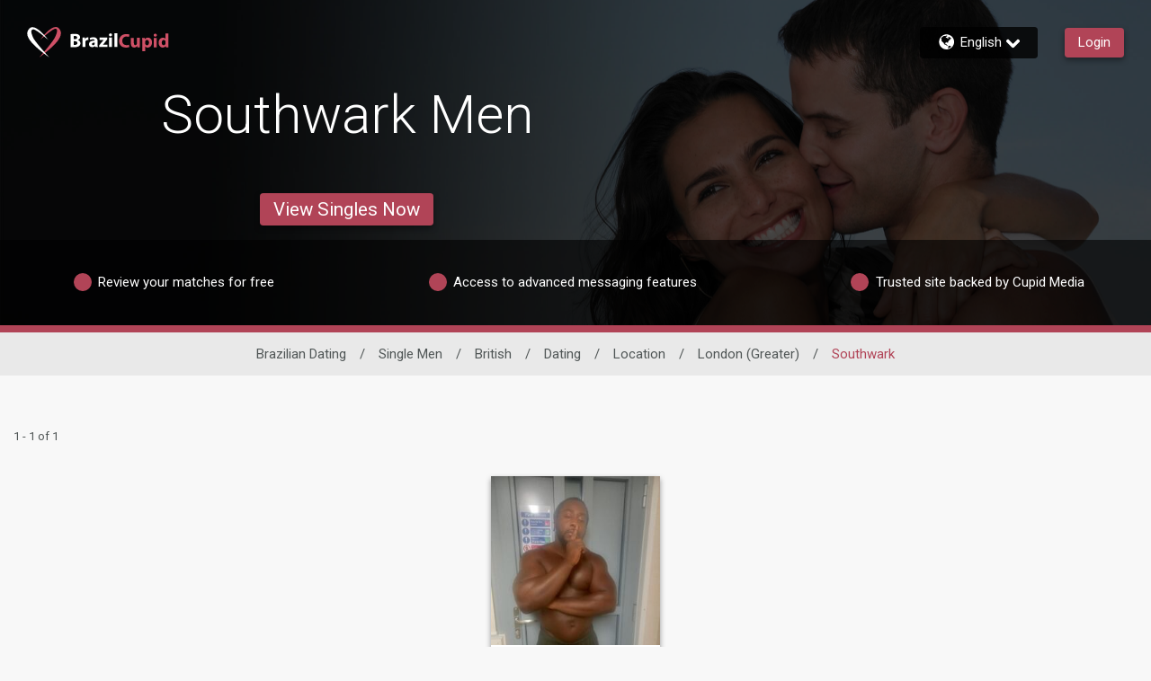

--- FILE ---
content_type: text/css
request_url: https://www.brazilcupid.com/assets/desktop/css/brazilcupid-base.css?v=20250618100905_1766135467937
body_size: 34020
content:

@import url(//fonts.googleapis.com/earlyaccess/notosanssc.css);
@import url(//fonts.googleapis.com/earlyaccess/notosanstc.css);
/* Basscss Modules */
/*! Basscss | http://basscss.com | MIT License */
/* Basscss Type Scale */
.h00 { font-size: 4rem }
.h0 { font-size: 3rem }
.h1 { font-size: 2rem }
.h2 { font-size: 1.5rem }
.h3 { font-size: 1.25rem }
.h4 { font-size: 1rem }
.h5 { font-size: 0.875rem }
.h6 { font-size: 0.75rem }
/* Basscss Typography */
.font-family-inherit { font-family: inherit }
.font-size-inherit { font-size: inherit }
.text-decoration-none { text-decoration: none }
.bold    { font-weight: bold; font-weight: 700 }
.regular { font-weight: normal }
.italic  { font-style: italic }
.caps    { text-transform: uppercase; letter-spacing: .2em; }
.left-align   { text-align: left }
.center       { text-align: center }
.right-align  { text-align: right }
.justify      { text-align: justify }
.nowrap { white-space: nowrap }
.break-word { word-wrap: break-word }
.line-height-1 { line-height: 1 }
.line-height-2 { line-height: 1.125 }
.line-height-3 { line-height: 1.25 }
.line-height-4 { line-height: 1.5 }
.list-style-none { list-style: none }
.underline { text-decoration: underline }
.truncate {
  max-width: 100%;
  overflow: hidden;
  text-overflow: ellipsis;
  white-space: nowrap;
}
.list-reset {
  list-style: none;
  padding-left: 0;
}
/* Basscss Layout */
.inline       { display: inline }
.block        { display: block }
.inline-block { display: inline-block }
.table        { display: table }
.table-cell   { display: table-cell }
.overflow-hidden { overflow: hidden }
.overflow-scroll { overflow: scroll }
.overflow-auto   { overflow: auto }
.clearfix:before,
.clearfix:after {
  content: " ";
  display: table
}
.clearfix:after { clear: both }
.left  { float: left }
.right { float: right }
.fit { max-width: 100% }
.max-width-1 { max-width: 24rem }
.max-width-2 { max-width: 32rem }
.max-width-3 { max-width: 48rem }
.max-width-4 { max-width: 64rem }
.border-box { -webkit-box-sizing: border-box; box-sizing: border-box }
/* Basscss Align */
.align-baseline { vertical-align: baseline }
.align-top      { vertical-align: top }
.align-middle   { vertical-align: middle }
.align-bottom   { vertical-align: bottom }
/* Basscss Margin */
.m0  { margin:        0 }
.mt0 { margin-top:    0 }
.mr0 { margin-right:  0 }
.mb0 { margin-bottom: 0 }
.ml0 { margin-left:   0 }
.mx0 { margin-left:   0; margin-right:  0 }
.my0 { margin-top:    0; margin-bottom: 0 }
.m1  { margin:        0.5rem }
.mt1 { margin-top:    0.5rem }
.mr1 { margin-right:  0.5rem }
.mb1 { margin-bottom: 0.5rem }
.ml1 { margin-left:   0.5rem }
.mx1 { margin-left:   0.5rem; margin-right:  0.5rem }
.my1 { margin-top:    0.5rem; margin-bottom: 0.5rem }
.m2  { margin:        1rem }
.mt2 { margin-top:    1rem }
.mr2 { margin-right:  1rem }
.mb2 { margin-bottom: 1rem }
.ml2 { margin-left:   1rem }
.mx2 { margin-left:   1rem; margin-right:  1rem }
.my2 { margin-top:    1rem; margin-bottom: 1rem }
.m3  { margin:        2rem }
.mt3 { margin-top:    2rem }
.mr3 { margin-right:  2rem }
.mb3 { margin-bottom: 2rem }
.ml3 { margin-left:   2rem }
.mx3 { margin-left:   2rem; margin-right:  2rem }
.my3 { margin-top:    2rem; margin-bottom: 2rem }
.m4  { margin:        4rem }
.mt4 { margin-top:    4rem }
.mr4 { margin-right:  4rem }
.mb4 { margin-bottom: 4rem }
.ml4 { margin-left:   4rem }
.mx4 { margin-left:   4rem; margin-right:  4rem }
.my4 { margin-top:    4rem; margin-bottom: 4rem }
.mxn1 { margin-left: -0.5rem; margin-right: -0.5rem; }
.mxn2 { margin-left: -1rem; margin-right: -1rem; }
.mxn3 { margin-left: -2rem; margin-right: -2rem; }
.mxn4 { margin-left: -4rem; margin-right: -4rem; }
.m-auto  { margin: auto; }
.mt-auto { margin-top: auto }
.mr-auto { margin-right: auto }
.mb-auto { margin-bottom: auto }
.ml-auto { margin-left: auto }
.mx-auto { margin-left: auto; margin-right: auto; }
.my-auto { margin-top: auto; margin-bottom: auto; }
/* Basscss Padding */
.p0  { padding: 0 }
.pt0 { padding-top: 0 }
.pr0 { padding-right: 0 }
.pb0 { padding-bottom: 0 }
.pl0 { padding-left: 0 }
.px0 { padding-left: 0; padding-right:  0 }
.py0 { padding-top: 0;  padding-bottom: 0 }
.p1  { padding:        0.5rem }
.pt1 { padding-top:    0.5rem }
.pr1 { padding-right:  0.5rem }
.pb1 { padding-bottom: 0.5rem }
.pl1 { padding-left:   0.5rem }
.py1 { padding-top:    0.5rem; padding-bottom: 0.5rem }
.px1 { padding-left:   0.5rem; padding-right:  0.5rem }
.p2  { padding:        1rem }
.pt2 { padding-top:    1rem }
.pr2 { padding-right:  1rem }
.pb2 { padding-bottom: 1rem }
.pl2 { padding-left:   1rem }
.py2 { padding-top:    1rem; padding-bottom: 1rem }
.px2 { padding-left:   1rem; padding-right:  1rem }
.p3  { padding:        2rem }
.pt3 { padding-top:    2rem }
.pr3 { padding-right:  2rem }
.pb3 { padding-bottom: 2rem }
.pl3 { padding-left:   2rem }
.py3 { padding-top:    2rem; padding-bottom: 2rem }
.px3 { padding-left:   2rem; padding-right:  2rem }
.p4  { padding:        4rem }
.pt4 { padding-top:    4rem }
.pr4 { padding-right:  4rem }
.pb4 { padding-bottom: 4rem }
.pl4 { padding-left:   4rem }
.py4 { padding-top:    4rem; padding-bottom: 4rem }
.px4 { padding-left:   4rem; padding-right:  4rem }
/* Basscss Grid */
.col {
  float: left;
  -webkit-box-sizing: border-box;
          box-sizing: border-box;
}
.col-right {
  float: right;
  -webkit-box-sizing: border-box;
          box-sizing: border-box;
}
.col-1 {
  width: 8.33333%;
}
.col-2 {
  width: 16.66667%;
}
.col-3 {
  width: 25%;
}
.col-4 {
  width: 33.33333%;
}
.col-5 {
  width: 41.66667%;
}
.col-6 {
  width: 50%;
}
.col-7 {
  width: 58.33333%;
}
.col-8 {
  width: 66.66667%;
}
.col-9 {
  width: 75%;
}
.col-10 {
  width: 83.33333%;
}
.col-11 {
  width: 91.66667%;
}
.col-12 {
  width: 100%;
}
@media (min-width: 40em) {

  .sm-col {
    float: left;
    -webkit-box-sizing: border-box;
            box-sizing: border-box;
  }

  .sm-col-right {
    float: right;
    -webkit-box-sizing: border-box;
            box-sizing: border-box;
  }

  .sm-col-1 {
    width: 8.33333%;
  }

  .sm-col-2 {
    width: 16.66667%;
  }

  .sm-col-3 {
    width: 25%;
  }

  .sm-col-4 {
    width: 33.33333%;
  }

  .sm-col-5 {
    width: 41.66667%;
  }

  .sm-col-6 {
    width: 50%;
  }

  .sm-col-7 {
    width: 58.33333%;
  }

  .sm-col-8 {
    width: 66.66667%;
  }

  .sm-col-9 {
    width: 75%;
  }

  .sm-col-10 {
    width: 83.33333%;
  }

  .sm-col-11 {
    width: 91.66667%;
  }

  .sm-col-12 {
    width: 100%;
  }

}
@media (min-width: 52em) {

  .md-col {
    float: left;
    -webkit-box-sizing: border-box;
            box-sizing: border-box;
  }

  .md-col-right {
    float: right;
    -webkit-box-sizing: border-box;
            box-sizing: border-box;
  }

  .md-col-1 {
    width: 8.33333%;
  }

  .md-col-2 {
    width: 16.66667%;
  }

  .md-col-3 {
    width: 25%;
  }

  .md-col-4 {
    width: 33.33333%;
  }

  .md-col-5 {
    width: 41.66667%;
  }

  .md-col-6 {
    width: 50%;
  }

  .md-col-7 {
    width: 58.33333%;
  }

  .md-col-8 {
    width: 66.66667%;
  }

  .md-col-9 {
    width: 75%;
  }

  .md-col-10 {
    width: 83.33333%;
  }

  .md-col-11 {
    width: 91.66667%;
  }

  .md-col-12 {
    width: 100%;
  }

}
@media (min-width: 64em) {

  .lg-col {
    float: left;
    -webkit-box-sizing: border-box;
            box-sizing: border-box;
  }

  .lg-col-right {
    float: right;
    -webkit-box-sizing: border-box;
            box-sizing: border-box;
  }

  .lg-col-1 {
    width: 8.33333%;
  }

  .lg-col-2 {
    width: 16.66667%;
  }

  .lg-col-3 {
    width: 25%;
  }

  .lg-col-4 {
    width: 33.33333%;
  }

  .lg-col-5 {
    width: 41.66667%;
  }

  .lg-col-6 {
    width: 50%;
  }

  .lg-col-7 {
    width: 58.33333%;
  }

  .lg-col-8 {
    width: 66.66667%;
  }

  .lg-col-9 {
    width: 75%;
  }

  .lg-col-10 {
    width: 83.33333%;
  }

  .lg-col-11 {
    width: 91.66667%;
  }

  .lg-col-12 {
    width: 100%;
  }

}
.flex { display: -webkit-box; display: -ms-flexbox; display: flex }
@media (min-width: 40em) {
  .sm-flex { display: -webkit-box; display: -ms-flexbox; display: flex }
}
@media (min-width: 52em) {
  .md-flex { display: -webkit-box; display: -ms-flexbox; display: flex }
}
@media (min-width: 64em) {
  .lg-flex { display: -webkit-box; display: -ms-flexbox; display: flex }
}
.flex-column  { -webkit-box-orient: vertical; -webkit-box-direction: normal; -ms-flex-direction: column; flex-direction: column }
.flex-wrap    { -ms-flex-wrap: wrap; flex-wrap: wrap }
.items-start    { -webkit-box-align: start; -ms-flex-align: start; align-items: flex-start }
.items-end      { -webkit-box-align: end; -ms-flex-align: end; align-items: flex-end }
.items-center   { -webkit-box-align: center; -ms-flex-align: center; align-items: center }
.items-baseline { -webkit-box-align: baseline; -ms-flex-align: baseline; align-items: baseline }
.items-stretch  { -webkit-box-align: stretch; -ms-flex-align: stretch; align-items: stretch }
.self-start    { -ms-flex-item-align: start; align-self: flex-start }
.self-end      { -ms-flex-item-align: end; align-self: flex-end }
.self-center   { -ms-flex-item-align: center; align-self: center }
.self-baseline { -ms-flex-item-align: baseline; align-self: baseline }
.self-stretch  { -ms-flex-item-align: stretch; align-self: stretch }
.justify-start   { -webkit-box-pack: start; -ms-flex-pack: start; justify-content: flex-start }
.justify-end     { -webkit-box-pack: end; -ms-flex-pack: end; justify-content: flex-end }
.justify-center  { -webkit-box-pack: center; -ms-flex-pack: center; justify-content: center }
.justify-between { -webkit-box-pack: justify; -ms-flex-pack: justify; justify-content: space-between }
.justify-around  { -ms-flex-pack: distribute; justify-content: space-around }
.justify-evenly  { -webkit-box-pack: space-evenly; -ms-flex-pack: space-evenly; justify-content: space-evenly }
.content-start   { -ms-flex-line-pack: start; align-content: flex-start }
.content-end     { -ms-flex-line-pack: end; align-content: flex-end }
.content-center  { -ms-flex-line-pack: center; align-content: center }
.content-between { -ms-flex-line-pack: justify; align-content: space-between }
.content-around  { -ms-flex-line-pack: distribute; align-content: space-around }
.content-stretch { -ms-flex-line-pack: stretch; align-content: stretch }
/* 1. Fix for Chrome 44 bug. https://code.google.com/p/chromium/issues/detail?id=506893 */
.flex-auto {
  -webkit-box-flex: 1;
      -ms-flex: 1 1 auto;
          flex: 1 1 auto;
  min-width: 0; /* 1 */
  min-height: 0; /* 1 */
}
.flex-none { -webkit-box-flex: 0; -ms-flex: none; flex: none }
.order-0 { -webkit-box-ordinal-group: 1; -ms-flex-order: 0; order: 0 }
.order-1 { -webkit-box-ordinal-group: 2; -ms-flex-order: 1; order: 1 }
.order-2 { -webkit-box-ordinal-group: 3; -ms-flex-order: 2; order: 2 }
.order-3 { -webkit-box-ordinal-group: 4; -ms-flex-order: 3; order: 3 }
.order-last { -webkit-box-ordinal-group: 100000; -ms-flex-order: 99999; order: 99999 }
/* Basscss Position */
.relative { position: relative }
.absolute { position: absolute }
.fixed    { position: fixed }
.top-0    { top: 0 }
.right-0  { right: 0 }
.bottom-0 { bottom: 0 }
.left-0   { left: 0 }
.z1 { z-index: 1 }
.z2 { z-index: 2 }
.z3 { z-index: 3 }
.z4 { z-index: 4 }
/* Basscss Border */
.border {
  border-style: solid;
  border-width: 1px;
}
.border-top {
  border-top-style: solid;
  border-top-width: 1px;
}
.border-right {
  border-right-style: solid;
  border-right-width: 1px;
}
.border-bottom {
  border-bottom-style: solid;
  border-bottom-width: 1px;
}
.border-left {
  border-left-style: solid;
  border-left-width: 1px;
}
.border-none { border: 0 }
.rounded { border-radius: 0.25rem }
.circle  { border-radius: 50% }
.rounded-top    { border-radius: 0.25rem 0.25rem 0 0 }
.rounded-right  { border-radius: 0 0.25rem 0.25rem 0 }
.rounded-bottom { border-radius: 0 0 0.25rem 0.25rem }
.rounded-left   { border-radius: 0.25rem 0 0 0.25rem }
.not-rounded { border-radius: 0 }
/* Basscss Hide */
.hide {
  position: absolute !important;
  height: 1px;
  width: 1px;
  overflow: hidden;
  clip: rect(1px, 1px, 1px, 1px);
}
@media (max-width: 40em) {
  .xs-hide { display: none !important }
}
@media (min-width: 40em) and (max-width: 52em) {
  .sm-hide { display: none !important }
}
@media (min-width: 52em) and (max-width: 64em) {
  .md-hide { display: none !important }
}
@media (min-width: 64em) {
  .lg-hide { display: none !important }
}
.display-none { display: none !important }
/* Site Theme */
/* Custom media queries */
/*
@custom-media --breakpoint-sm (min-width: 40em);
@custom-media --breakpoint-md (min-width: 52em);
@custom-media --breakpoint-lg (min-width: 64em);
*/
h1,
h3,
.tagline {
  color: #565656;
}
/* Custom properties */
html {
  height: 100%;
}
body {
  font-family: 'Roboto', sans-serif;
  min-height: 100%;
}
[lang=my] body {
  line-height: 1.4rem;
}
html,
body {
  min-width: 768px;
}
footer {
  font-size: 14px;
  font-weight: 300;
}
a,
a:visited,
a:hover {
  text-decoration: none;
  cursor: pointer;
}
svg {
  display: block;
}
[dir='rtl'] .col {
  float: right;
}
.height-1 {
  height: 10%;
}
.height-2 {
  height: 20%;
}
.height-4 {
  height: 30%;
}
.height-6 {
  height: 50%;
}
.height-10 {
  height: 80%;
}
.height-11 {
  height: 90%;
}
.height-12 {
  height: 100%;
}
.height-auto {
  height: auto;
}
.height-97 {
  min-height: 97.5vh;
}
.min-height-2 {
  min-height: 10vh;
}
.min-height-v12 {
  min-height: 12vh;
}
.min-height-3 {
  min-height: 20vh;
}
.min-height-4 {
  min-height: 30vh;
}
.min-height-5 {
  min-height: 40vh;
}
.min-height-6 {
  min-height: 50vh;
}
.min-height-8 {
  min-height: 65vh;
}
.min-height-10 {
  min-height: 80vh;
}
.min-height-11 {
  min-height: 90vh;
}
.min-height-12 {
  min-height: 100vh;
}
@media (max-width: 1242px){
  .min-height {
    min-height: 250px;
  }

  .min-height-8 {
    min-height: 55vh;
  }
}
.min-height-490 {
  min-height: 490px;
}
.max-height-240 {
  max-height: 240px;
}
.max-height-380 {
  max-height: 380px;
}
.max-height-430 {
  max-height: 430px;
}
.max-height-450 {
  max-height: 450px;
}
.max-height-11 {
  max-height: 90vh;
}
.min-width-90 {
  min-width: 90px;
}
.min-width-400 {
  min-width: 400px;
}
.right-minus-1 {
  right: -0.5rem;
}
.right-minus-2 {
  right: -1rem;
}
.left-minus-1 {
  left: -0.5rem;
}
.left-minus-2 {
  left: -1rem;
}
.top-minus-100 {
  top: -100px;
}
.margin-top-minus-5 {
  margin-top: -5px;
}
.margin-top-minus-20 {
  margin-top: -20px;
}
.margin-top-minus-24 {
  margin-top: -24px;
}
.margin-top-minus-33 {
  margin-top: -33px;
}
.margin-top-minus-40 {
  margin-top: -40px;
}
.margin-top-minus-70 {
  margin-top: -70px;
}
.margin-top-minus-100 {
  margin-top: -100px;
}
.margin-top-250 {
  margin-top: 250px;
}
.margin-top-280 {
  margin-top: 280px;
}
.upper-case {
  text-transform: uppercase;
}
.lower-case {
  text-transform: lowercase;
}
.content-max-width {
  max-width: 1150px;
}
.max-width-5 {
  max-width: 80rem;
}
@media (max-width: 1614px) {
  .max-width {
    max-width: 1320px;
  }
}
@media (max-width: 1160px) {
  .max-width {
    max-width: 936px;
  }
}
@media (min-width: 1615px) {
  .max-width {
    max-width: 1620px;
  }
}
.shadow {
  -webkit-box-shadow: 0 3px 6px 0 rgba(0, 0, 0, 0.4);
  box-shadow: 0 3px 6px 0 rgba(0, 0, 0, 0.4);
}
.text-shadow {
  text-shadow: 1px 1px 2px rgba(0,0,0,.35);
}
.grayscale {
  filter: grayscale(1);
  -webkit-filter: grayscale(1);
  -moz-filter: grayscale(1);
}
.grayscale h5 {
  -webkit-user-select: none;
  -moz-user-select: none;
  -ms-user-select: none;
  user-select: none;
}
.opacity-8 {
  opacity: 0.8;
}
.opacity-6 {
  opacity: 0.6;
}
.opacity-4 {
  opacity: 0.4;
}
.opacity-3 {
  opacity: 0.3;
}
.opacity-2 {
  opacity: 0.2;
}
.opacity-0 {
  opacity: 0;
}
.pill-30 {
  border-radius: 30px;
}
.pointer {
  cursor: pointer;
}
.border-color {
  border-color: #d1d1d1;
}
.border-white {
  border-color: #fff;
}
.border-green {
  border-color: #7faf41;
}
.border-red {
  border-color: #c23b2d;
}
.border-theme {
  border-color: #601925;
}
.border-gold {
  border-color: #ec9e18;
}
.border-platinum {
  border-color: #2a3393;
}
.border-diamond {
  border-color: #000000;
}
.border-width-2 {
  border-width: 2px;
}
.border-width-4 {
  border-width: 4px;
}
.fill-action-unhighlight {
  fill: #797c7e;
}
.fill-action-highlight {
  fill: #b14457;
}
.fill-theme-primary {
  fill: #b14457;
}
.fill-theme-dark {
  fill: #400E16;
}
.fill-discount-badge {
  fill: #FF3B30;
}
.color-dark-grey {
  color: #323232;
}
.color-medium-grey {
  color: #797c7e;
}
.color-darkest {
  color: #333;
}
.color-action-highlight {
  color: #b14457;
}
.color-action-highlight-transparent {
  color: rgba(177,68,87, 0.8);
}
.color-link {
  color: #0074d9;
}
.bg-standard {
  background-color: #95989a;
}
.bg-header-background {
  background-color: #601925;
}
.fill-membership-features-locked {
  fill: #51151f;
  color: #51151f;
  opacity: 1;
}
.fill-membership-features {
  fill: #400e16;
  color: #400e16;
  opacity: 1;
}
.fill-standard {
  fill: #95989a;
}
.fill-diamond {
  fill: #000000;
}
.diamond {
  color: #000000;
}
.fill-platinum {
  fill: #2a3393;
}
.platinum {
  color: #2a3393;
}
.gold {
  color: #ec9e18;
}
.fill-gold {
  fill: #ec9e18;
}
.bg-gold {
  background-color: #ec9e18;
}
.bg-gold-tint {
  background-color: #FFFDFA;
}
.bg-gold-alpha-1 {
  background-color: #EC9E181A;
}
.bg-yellow {
  background-color: #ecce45;
}
.bg-green {
  background-color: #7faf41;
  -webkit-print-color-adjust:exact;
}
.bg-platinum {
  background-color: #2a3393;
}
.bg-platinum-tint {
  background-color: #F9F9FD;
}
.bg-platinum-alpha-1 {
  background-color: #2A33931A;
  ;
}
.bg-diamond {
  background-color: #000000;
}
.bg-diamond-tint {
  background-color: #F3F3F3;
}
.bg-diamond-alpha-1 {
  background-color: #f8f8f8;
}
.fill-green {
  fill: #7faf41;
}
.green {
  color: #7faf41;
}
.fill-orange {
  fill: #c78515;
}
.orange {
  color: #c78515;
}
.fill-verify-yellow {
  fill: #ff9c1a;
}
.online {
  width: 20px;
  height: 20px;
  fill: #089c47;
  border-style: solid;
}
.online svg{
  width: 20px;
  height: 20px;
}
.bg-grey {
  background-color: #a19e9e;
}
.bg-grey-alpha-1 {
  background-color: rgba(161, 158, 158, 0.1);
}
.bg-grey-alpha-2 {
  background-color: rgba(161, 158, 158, 0.2);
}
.bg-black-alpha-6 {
  background-color: rgba(0, 0, 0, 0.6);
}
.bg-black-alpha-7 {
  background-color: rgba(0, 0, 0, 0.7);
}
.bg-black-alpha-8 {
  background-color: rgba(0, 0, 0, 0.8);
}
.bg-black-alpha-85 {
  background-color: rgba(0, 0, 0, 0.85);
}
.bg-light-grey {
  background-color: #e9e9e9;
}
.bg-light-silver {
  background-color: #F8F8F8;
}
.bg-dark-grey {
  background-color: #565656;
}
.bg-messages {
  background-color: #f8f8f8;
}
.bg-action-highlight {
  background-color: #b14457;
}
.bg-discount-badge-red {
  background: #FF3B30;
}
.fill-grey {
  fill: #a19e9e;
}
.fill-font-color {
  fill: #505656;
}
.bg-white {
  background-color: #fff;
}
.bg-red {
  background-color: #c23b2d;
}
.bg-red-brighter {
  background-color: #EF2917;
}
.bg-transparent {
  background-color: transparent;
}
.bg-search {
  background-color: #601925;
}
.bg-next-step {
  background-color: #601925;
}
.fill-white {
  fill: #fff;
}
.white {
  color: #fff;
}
.fill-red {
  fill: #c23b2d;
}
.red,
.text-red {
  color: #c23b2d;
}
.red-lighter {
  color: #EF2917;
}
.error {
  background-color: #c23b2d;
  color: #fff;
}
.bg-highlight {
  background-color: rgba(255,65,54, 0.05);
}
.bg-draft-mode {
  background-color: #f8efef;
}
.bg-theme {
  background-color: #b14457;
}
.bg-theme-alpha-05 {
  background-color: rgba(177,68,87, 0.05);
}
.bg-theme-secondary {
  background-color: #884551;
  -webkit-print-color-adjust: exact;
}
.bg-transparent {
  background-color: transparent;
}
.theme-color {
  color: #b14457;
}
.theme-color-secondary {
  color: #884551;
}
.body-font-color {
  color: #505656;
}
.header-strip-font-color {
  color: #fff;
}
.busy {
  fill: #ff8900;
}
.facebook {
  background-color: #1877F2;
}
.google {
  border: 1px solid #aaa;
}
.btn-bg {
  background-color: #b14457;
}
.btn-color {
  color: #fff;
}
[disabled].btn-color {
  color: #a19e9e;
}
a.btn-color,
a.btn-color:active,
a.btn-color:visited,
a.btn-color:hover {
  color: #fff;
}
.btn-bg-dark {
  background-color: #601925;
}
.btn-color-dark {
  color: #fff;
}
a.btn-color-dark,
a.btn-color-dark:visited,
a.btn-color-dark:hover {
  color: #fff;
}
a.fb-login,
a.fb-login:visited,
a.fb-login:hover {
  color: #fff;
}
.login-btn {
  background-color: #b14457;
  color: #fff;
  display: block;
  position: relative;
  overflow: hidden;
}
a.login-btn,
a.login-btn:visited,
a.login-btn:hover {
  color: #fff;
}
.diagram-btn {
  background-color: #601925;
  color: #fff;
  position: relative;
  overflow: hidden;
}
a.diagram-btn,
a.diagram-btn:visited,
a.diagram-btn:hover {
  color: #fff;
}
a.diagram-btn svg {
  fill: #fff;
}
/* list results */
.list-card {
  height: 196px;
}
.unread {
  background-color: #b14457;
  width: 10px;
}
.unselected {
  background-color: rgba(114, 114, 114, .9);
}
.unselected-transparent {
  background-color: transparent;
}
input ~ .recover {
  background-color: rgba(194, 59, 45, .9);
  display: none;
}
input ~ .recover-transparent {
  background-color: transparent;
}
[type=checkbox]:checked ~ .unselected {
  display: none;
}
[type=checkbox]:checked ~ .recover {
  display: inherit;
}
.card-image-bg-color {
  background-color: #e0e0e0;
}
/* Progress Bar */
.progress-bar-highlight {
  height: 15px;
}
/* iPad hamburger menu */
.show-toggle {
  display: block;
}
@media (min-width: 1439px) {
  .hide-nav {
    display: block;
  }

  .hide-nav-flex {
    display: -webkit-box;
    display: -ms-flexbox;
    display: flex;
  }

  .show-toggle {
    display: none;
  }
}
@media (max-height: 880px) { /* hide the title and tabs on screens that are not tall enough */
  .hide-tabs {
    display: none;
  }
  .padding-small-screen {
    height: 0;
    padding: 0;
  }
}
/* footer */
.trademark p {
  margin: 0;
}
/* help */
.help svg {
  width: 25px;
  height: 25px;
}
button {
  -webkit-touch-callout: none; /* iOS Safari */
  -webkit-user-select: none; /* Safari */ /* Konqueror HTML */
  -moz-user-select: none; /* Firefox */
  -ms-user-select: none; /* Internet Explorer/Edge */
  user-select: none;
  font-family: inherit;
}
/* Button highlight */
button:not([data-ignore-daw-styles]):focus::after,
.button:focus::after,
button:not([data-ignore-daw-styles]):active::after,
.button:active::after {
  background-color: #000;
  content: "";
  width: 50px;
  height: 50px;
  border-radius: 50%;
  position: absolute;
  top: 0;
  left: 0;
  right: 0;
  bottom: 0;
  margin: auto;
  opacity: 0;
  -webkit-animation: button-highlight 500ms;
          animation: button-highlight 500ms;
  pointer-events: none;
}
button:focus,
.button:focus,
button:active,
.button:active {
  outline: 0;
}
/* Button no highlight for streaming*/
[data-streaming-list] button:focus::after,
[data-streaming-list] button.button:focus::after,
[data-streaming-list] buttonbutton:active::after,
[data-streaming-list] button.button:active::after {
  -webkit-animation: none;
          animation: none;
  background-color: transparent;
}
.pointer-events-none {
  pointer-events: none;
}
.pointer-events {
  pointer-events: all;
}
/* Images in circle render fix */
.img-fit {
  width: calc(100% + 4px);
}
.bg-img-fit {
  background-size: cover;
  background-position: center;
}
.bg-img-fit-top {
  background-position: 0 0;
}
/* iPad */
@media (max-width : 1024px) {
  .hide-on-iPad {
    display: none;
  }

  footer div {
    -ms-flex-wrap: wrap;
        flex-wrap: wrap;
  }
}
.overlay {
  background-color: rgba(0,0,0,0.5);
}
.overlay-7 {
  background-color: rgba(0,0,0,0.7);
}
.svg-fit {
  width: 100%;
  height: 100%;
}
.line-50 {
  width: 50px;
}
/* results tabs */
.tabs {
  max-width: 998px;
}
.tab-bottom-minus-2 {
  margin-bottom: -2px;
}
.tabs-min-width-768{
  min-width: 768px;
}
/* keeping it the same width as col-10 */
.tabs-max-width-10 {
  max-width: 83.33333%;
}
@media (max-width: 1160px) {
  .tabs-max-width-10 {
    max-width: 100%;
  }
}
.tabs a,
.tabs a:visited,
.tabs a:hover {
  color: #fff;
}
.tabs h4,
.tabs .h4{
  border-width: 4px;
}
.tabs .count[data-badge]::after {
  right: -25px;
}
/* iPad */
@media (max-width: 1050px) {
  .profile-image-46 {
    width: 36px;
    height: 36px;
  }
  [dir="ltr"] .tabs .me4 {
    margin-right: 3.5rem;
  }

  [dir="rtl"] .tabs .me4 {
    margin-left: 3.5rem;
  }
}
.modal-bg-green {
  background-color: #70bb46;
  cursor: pointer;
}
a.modal-bg-green,
a.modal-bg-green:visited,
a.modal-bg-green:hover {
  color: #fff;
}
.rotate-45 {
  -webkit-transform: rotate(45deg);
          transform: rotate(45deg);
}
.rotate-90 {
  -webkit-transform: rotate(90deg);
          transform: rotate(90deg);
}
[dir=rtl] .rotate-90 {
  -ms-transform: rotate(-90deg);
}
.rotate-180 {
  -webkit-transform: rotate(180deg);
          transform: rotate(180deg);
}
[dir=rtl] .icon-long-arrow.rotate-180 {
  -webkit-transform: rotate(0deg);
          transform: rotate(0deg);
}
.rotate-270 {
  -webkit-transform: rotate(270deg);
          transform: rotate(270deg);
}
[dir=rtl] .rotate-270 {
  -ms-transform: rotate(-270deg);
}
.top-20 {
  top: 20px;
}
.right-20 {
  right: 20px;
}
.no-select {
  -webkit-touch-callout: none; /* iOS Safari */
  -webkit-user-select: none; /* Safari */ /* Konqueror HTML */
  -moz-user-select: none; /* Firefox */
  -ms-user-select: none; /* Internet Explorer/Edge */
  user-select: none; /* Non-prefixed version, currently
                                  supported by Chrome and Opera */
}
.flip {
  -webkit-transform: scale(-1, 1);
          transform: scale(-1, 1);
}
[dir=rtl] .list-reset {
  padding: 0;
}
.break-word {
-ms-hyphens: auto;
    hyphens: auto;
word-wrap: break-word;
overflow-wrap: break-word;
word-break: break-word;
}
.pre-line {
  white-space: pre-line;
}
.pre-wrap {
  white-space: pre-wrap;
}
.avoid-clicks {
  pointer-events: none;
}
.grab {
  cursor: move;
  cursor: -webkit-grabbing;
}
/* basscss override */
.caps {
  letter-spacing: 0;
}
.m1-5 {
  margin: 0.75rem;
}
.mx1-5 {
  margin-right: 0.75rem;
  margin-left: 0.75rem;
}
.my1-5 {
  margin-top: 0.75rem;
  margin-bottom: 0.75rem;
}
.mt1-5 {
  margin-top: 0.75rem;
}
.mb0-5 {
  margin-bottom: 0.25rem;
}
.mb1-5 {
  margin-bottom: 0.75rem;
}
.mb2-5 {
  margin-bottom: 1.5rem;
}
.p1-5 {
  padding: 0.75rem;
}
.p2-25 {
  padding: 1.25rem;
}
.p2-5 {
  padding: 1.5rem;
}
.sticky {
  position: sticky;
}
.google-btn-bg {
  background-color: #4285f4;
}
.line-through {
  text-decoration: line-through;
}
.google-btn-border {
  border: 1px solid #4285f4;
}
.show-hide {
  top: -1px;
  right: -1px;
  width: 39px;
  height: 39px;
}
[dir=rtl] .show-hide {
  right: auto;
  left: -1px;
}
.pill {
  border-radius: 30px;
}
.pill svg {
  width: 30px;
  height: 30px;
  cursor: pointer;
}
.pill a {
  text-decoration: none;
  color: inherit;
}
.rounded-2 {
  border-radius: 0.5rem;
}
.rounded-5 {
  border-radius: 1.25rem;
}
.rounded-full {
  border-radius: 1000px;
}
.responsive-iframe {
  aspect-ratio: 16 / 9;
  width: 100%;
}
/*google sign-in override*/
#google-signin2 .abcRioButton{
  width: auto !important;
}
#google-signin2 .abcRioButtonContents {
  font-size: inherit !important;
  font-weight: inherit;
}
.font-weight-500 {
  font-weight: 500;
}
.font-weight-600 {
  font-weight: 600;
}
.small-text {
  font-size: 12px;
}
.x-small-text {
  font-size: 10px;
}
.divider {
  height: 2px;
  width: 100%;
}
.noto-color-emoji-regular {
  font-family: "Noto Color Emoji", sans-serif;
  font-weight: 400;
  font-style: normal;
}
.membership-carousel{
  overflow: auto;
  min-width: 100%;
  max-width: 100%;
  scroll-behavior: smooth;
  -ms-scroll-snap-type: x mandatory;
      scroll-snap-type: x mandatory;
  -webkit-overflow-scrolling: touch;
}
.snap-align-center {
  scroll-snap-align: center;
}
/* Modules */
/* Design not set to a module */
html,
body {
  font-size: 16px;
  font-weight: 400;
}
@media (max-width: 1614px) {
  html,
  body {
    font-size: 15px;
  }

  .h3 {
    font-size: 1.15rem;
  }
}
@media (max-width: 1242px) {
  html,
  body {
    font-size: 14px;
  }

  .h3 {
    font-size: 1.20rem;
  }
}
body {
  background-color: #f8f8f8;
  color: #505656;
  margin: 0;
  padding: 0;
}
[lang=ms] *,
[lang=in] *,
[lang=my] * {
  font-family: 'Noto Sans', sans-serif;
}
[lang=zh-Hant] * {
  font-family: 'Noto Sans TC', sans-serif;
  font-weight: 400;
 }
[lang=zh-Hans] * {
  font-family: 'Noto Sans SC Sliced', sans-serif;
  font-weight: 400;
}
[lang=ar] * {
  font-family: 'Tajawal', sans-serif;
}
[lang=ja] * {
  font-family: 'M PLUS 1p';
}
[lang=ko] *,
[lang=km] * {
  font-family: 'Noto Sans KR', sans-serif;
}
html[lang=ko],
[lang=ko] body {
  font-weight: 400;
}
[lang=ja] em,
[lang=vi] em,
[lang=zh-Hans] em,
[lang=zh-Hant] em {
  font-style: inherit;
}
body.returnToMobileHeader {
  min-width: 100%;
}
*[hidden] {
  display: none;
}
h1 {
  color: inherit;
}
h3,
.tagline {
  color: #323232;
}
h2 {
  font-weight: 400;
  color: #884551;
}
h1,
.profile h3,
.profile .h3,
.header .h3,
.tagline,
.tabs .h4,
.three-dot .h4,
.header-sub-menu {
  font-weight: 300;
}
h2,
.h2,
h3,
.h3 {
  font-weight: 400;
}
[lang=zh-Hant] .header .h3{
  font-weight: 400;
}
[lang=zh-Hans] .header .h3{
  font-weight: 400;
}
[lang=ko] h1,
[lang=ko] h2,
[lang=ko] h3,
[lang=ko] .h3,
[lang=ko] .tagline,
[lang=ko] h4,
[lang=ko] .h4 {
  font-weight: 400;
}
[lang=my] h1,
[lang=my] .h1 {
  line-height: 3.3rem;
}
[lang=km] h1,
[lang=km] .h1 {
  line-height: 5.3rem;
}
[lang=my] h2,
[lang=my] .h2,
[lang=km] h2,
[lang=km] .h2 {
  line-height: 2.3rem;
}
[lang=my] h3,
[lang=my] .h3,
[lang=my] fieldset,
[lang=my] label,
[lang=my] select {
  line-height: 1.9rem;
}
[lang=km] p,
[lang=km] h3,
[lang=km] .h3,
[lang=km] h4,
[lang=km] .h4,
[lang=km] fieldset,
[lang=km] select{
  line-height: 1.4rem;
}
[lang=km] label {
  line-height: 1.9rem;
}
a,
a:visited,
a:hover {
  color: #505656;
}
a.white,
a.white:visited,
a.white:hover {
  color: white;
}
a.color-dark-grey,
a.color-dark-grey:visited,
a.color-dark-grey:hover {
  color: #323232;
}
.highlight-a a,
a.highlight,
.highlight {
  color: #b14457;
}
.error a{
  color: #fff;
}
.weight-400 {
  font-weight: 400;
}
.fade-in {
  -webkit-animation: fade-in 1s;
          animation: fade-in 1s;
}
@-webkit-keyframes fade-in {
  0% {
    opacity: 0;
  }

  100% {
    opacity: 1;
  }
}
@keyframes fade-in {
  0% {
    opacity: 0;
  }

  100% {
    opacity: 1;
  }
}
.fade-out {
  -webkit-animation: fade-out 350ms;
          animation: fade-out 350ms;
}
@-webkit-keyframes fade-out {
  0% {
    opacity: 1;
  }

  100% {
    opacity: 0;
  }
}
@keyframes fade-out {
  0% {
    opacity: 1;
  }

  100% {
    opacity: 0;
  }
}
.pop-fade-out {
  -webkit-animation: pop-fade-out 1s;
          animation: pop-fade-out 1s;
}
@-webkit-keyframes pop-fade-out {
  0% {
    opacity: 1;
    top: 0;
    left: 10%;
  }

  15% {
    top: -10px;
    left: -15%;
  }

  30% {
    top: -15px;
    left: 40%;
  }

  45% {
    top: -25px;
    left: -50%;
  }

  60% {
    top: -35px;
    left: 15%;
  }

  75% {
    top: -40px;
    left: -60%;
  }

  90% {
    top: -45px;
    left: 40%;
  }

  100% {
    top: -50px;
    left: 0;
    opacity: 0;
  }
}
@keyframes pop-fade-out {
  0% {
    opacity: 1;
    top: 0;
    left: 10%;
  }

  15% {
    top: -10px;
    left: -15%;
  }

  30% {
    top: -15px;
    left: 40%;
  }

  45% {
    top: -25px;
    left: -50%;
  }

  60% {
    top: -35px;
    left: 15%;
  }

  75% {
    top: -40px;
    left: -60%;
  }

  90% {
    top: -45px;
    left: 40%;
  }

  100% {
    top: -50px;
    left: 0;
    opacity: 0;
  }
}
/* pop-fade-out for large animations */
.pop-fade-out-lge {
  -webkit-animation: pop-fade-out-lge 1s;
          animation: pop-fade-out-lge 1s;
}
@-webkit-keyframes pop-fade-out-lge {
  0% {
    opacity: 1;
    top: 0;
    left: 10%;
  }

  15% {
    top: -30px;
    left: -15%;
  }

  30% {
    top: -40px;
    left: 10%;
  }

  45% {
    top: -45px;
    left: -20%;
  }

  60% {
    top: -55px;
    left: 15%;
  }

  75% {
    top: -60px;
    left: -20%;
  }

  90% {
    top: -65px;
    left: 20%;
  }

  100% {
    top: -70px;
    left: 0;
    opacity: 0;
  }
}
@keyframes pop-fade-out-lge {
  0% {
    opacity: 1;
    top: 0;
    left: 10%;
  }

  15% {
    top: -30px;
    left: -15%;
  }

  30% {
    top: -40px;
    left: 10%;
  }

  45% {
    top: -45px;
    left: -20%;
  }

  60% {
    top: -55px;
    left: 15%;
  }

  75% {
    top: -60px;
    left: -20%;
  }

  90% {
    top: -65px;
    left: 20%;
  }

  100% {
    top: -70px;
    left: 0;
    opacity: 0;
  }
}
@-webkit-keyframes button-highlight {
  0% {
    opacity: 0.5;
  }

  100% {
    -webkit-transform: scale(1.4);
            transform: scale(1.4);
    opacity: 0;
  }
}
@keyframes button-highlight {
  0% {
    opacity: 0.5;
  }

  100% {
    -webkit-transform: scale(1.4);
            transform: scale(1.4);
    opacity: 0;
  }
}
.expand-width {
  -webkit-animation: expand-width 350ms;
          animation: expand-width 350ms;
}
@-webkit-keyframes expand-width {
  0% {
    width: 0;
  }

  100% {
    width: auto;
  }
}
@keyframes expand-width {
  0% {
    width: 0;
  }

  100% {
    width: auto;
  }
}
.fade-in-expand-width {
  -webkit-animation: fade-in-expand-width 350ms;
          animation: fade-in-expand-width 350ms;
}
@-webkit-keyframes fade-in-expand-width {
  0% {
    opacity: 0;
    width: 0;
  }

  100% {
    opacity: 1;
    width: auto;
  }
}
@keyframes fade-in-expand-width {
  0% {
    opacity: 0;
    width: 0;
  }

  100% {
    opacity: 1;
    width: auto;
  }
}
.translating::after {
  content: '';
  color: #000;
  -webkit-animation: dots 1.5s infinite linear;
  animation: dots 1.5s infinite linear;
  -webkit-transform-origin: center;
  transform-origin: center;
  width: 20%;
  height: auto;
}
@-webkit-keyframes dots {
  from {
    content: '.';
  }

  50% {
    content: '..';
  }

  to {
    content: '...';
  }
}
@keyframes dots {
  from {
    content: '.';
  }

  50% {
    content: '..';
  }

  to {
    content: '...';
  }
}
.loading-message::after {
  content: attr(data-loading-message-2);
  -webkit-animation: loading-message-content 2.2s linear;
  animation: loading-message-content 2.2s linear;
  -webkit-transform-origin: center;
  transform-origin: center;
}
@-webkit-keyframes loading-message-content {
  from {
    content: attr(data-loading-message);
  }

  to {
    content: attr(data-loading-message-2);
  }
}
@keyframes loading-message-content {
  from {
    content: attr(data-loading-message);
  }

  to {
    content: attr(data-loading-message-2);
  }
}
.menu-pop {
  -webkit-animation: menu-pop 0.3s ease-out;
          animation: menu-pop 0.3s ease-out;
}
@-webkit-keyframes menu-pop {
  from {
    opacity: 0;
    -webkit-transform: scale(0.7);
            transform: scale(0.7);
  }

  to {
    opacity: 1;
    -webkit-transform: scale(1);
            transform: scale(1);
  }
}
@keyframes menu-pop {
  from {
    opacity: 0;
    -webkit-transform: scale(0.7);
            transform: scale(0.7);
  }

  to {
    opacity: 1;
    -webkit-transform: scale(1);
            transform: scale(1);
  }
}
.spinner {
  -webkit-animation: 2s infinite cm-spinY;
  animation: 2s infinite cm-spinY;
}
@-webkit-keyframes cm-spinY {

  0% {
    -webkit-transform: rotateY(0deg);
  }

  100% {
    -webkit-transform: rotateY(360deg);
  }
}
@keyframes cm-spinY {
  0% {
    -webkit-transform: rotateY(0deg);
            transform: rotateY(0deg);
  }
  100% {
    -webkit-transform: rotateY(360deg);
            transform: rotateY(360deg);
  }
}
.grayscale {
  -webkit-filter: grayscale(100%);
  filter: grayscale(100%);
  opacity: .5;
  -webkit-transition: .5s ease-in-out;
  -moz-filter: grayscale(100%);
  -moz-transition: .5s ease-in-out;
  -o-filter: grayscale(100%);
  -o-transition: .5s ease-in-out;
}
.animate-typing .dot {
  -webkit-animation-name:animate-typing-color;
          animation-name:animate-typing-color;
  -webkit-animation-duration:2.24s;
          animation-duration:2.24s;
  -webkit-animation-iteration-count:infinite;
          animation-iteration-count:infinite;
  -webkit-animation-direction:normal;
          animation-direction:normal;
  margin: 5px;
  width: 10px;
  height: 10px;
  background: #565656;
}
.animate-typing :first-child {
  -webkit-animation-delay:0.45s;
          animation-delay:0.45s;
}
.animate-typing :nth-child(2n) {
  -webkit-animation-delay:1.05s;
          animation-delay:1.05s;
}
.animate-typing :last-child {
  -webkit-animation-delay:1.35s;
          animation-delay:1.35s;
}
@-webkit-keyframes animate-typing-color{
  0%{}

  50%{
    opacity:0.5;
  }

  100%{}
}
@keyframes animate-typing-color{
  0%{}

  50%{
    opacity:0.5;
  }

  100%{}
}
.heartbeat {
  -webkit-animation: heartbeat 1.5s ease-in-out 2 both;
  animation: heartbeat 1.5s ease-in-out 2 both;
}
.single-heartbeat,
[data-modal-virtual-gift]:hover,
[data-sparks-gift]:hover img {
  -webkit-animation: heartbeat 1.5s ease-in-out 1 both;
  animation: heartbeat 1.5s ease-in-out 1 both;
}
.heartbeat-delay {
  -webkit-animation: heartbeat 1.5s ease-in-out 3 both;
  animation: heartbeat 1.5s ease-in-out 3 both;
  -webkit-animation-delay: 7s;
          animation-delay: 7s;
}
/* ----------------------------------------------
 * Generated by Animista on 2018-11-16 9:30:16
 * w: http://animista.net, t: @cssanimista
 * ---------------------------------------------- */
/**
 * ----------------------------------------
 * animation heartbeat
 * ----------------------------------------
 */
@-webkit-keyframes heartbeat {
  from {
    -webkit-transform: scale(1);
    transform: scale(1);
    -webkit-transform-origin: center center;
    transform-origin: center center;
    -webkit-animation-timing-function: ease-out;
    animation-timing-function: ease-out;
  }
  10% {
    -webkit-transform: scale(0.91);
    transform: scale(0.91);
    -webkit-animation-timing-function: ease-in;
    animation-timing-function: ease-in;
  }
  17% {
    -webkit-transform: scale(0.98);
    transform: scale(0.98);
    -webkit-animation-timing-function: ease-out;
    animation-timing-function: ease-out;
  }
  33% {
    -webkit-transform: scale(0.87);
    transform: scale(0.87);
    -webkit-animation-timing-function: ease-in;
    animation-timing-function: ease-in;
  }
  45% {
    -webkit-transform: scale(1);
    transform: scale(1);
    -webkit-animation-timing-function: ease-out;
    animation-timing-function: ease-out;
  }
}
@keyframes heartbeat {
  from {
    -webkit-transform: scale(1);
    transform: scale(1);
    -webkit-transform-origin: center center;
    transform-origin: center center;
    -webkit-animation-timing-function: ease-out;
    animation-timing-function: ease-out;
  }
  10% {
    -webkit-transform: scale(0.91);
    transform: scale(0.91);
    -webkit-animation-timing-function: ease-in;
    animation-timing-function: ease-in;
  }
  17% {
    -webkit-transform: scale(0.98);
    transform: scale(0.98);
    -webkit-animation-timing-function: ease-out;
    animation-timing-function: ease-out;
  }
  33% {
    -webkit-transform: scale(0.87);
    transform: scale(0.87);
    -webkit-animation-timing-function: ease-in;
    animation-timing-function: ease-in;
  }
  45% {
    -webkit-transform: scale(1);
    transform: scale(1);
    -webkit-animation-timing-function: ease-out;
    animation-timing-function: ease-out;
  }
}
/* ----------------------------------------------
 * Generated by Animista on 2019-5-15 11:28:56
 * w: http://animista.net, t: @cssanimista
 * ---------------------------------------------- */
.scale-up-hor-left {
  -webkit-animation: scale-up-hor-left 0.2s cubic-bezier(0.390, 0.575, 0.565, 1.000) both;
  animation: scale-up-hor-left 0.2s cubic-bezier(0.390, 0.575, 0.565, 1.000) both;
}
.scale-up-hor-center {
  -webkit-animation: scale-up-hor-center 0.4s cubic-bezier(0.390, 0.575, 0.565, 1.000) both;
  animation: scale-up-hor-center 0.4s cubic-bezier(0.390, 0.575, 0.565, 1.000) both;
}
/**
 * ----------------------------------------
 * animation scale-up-hor-left
 * ----------------------------------------
 */
@-webkit-keyframes scale-up-hor-left {
  0% {
    -webkit-transform: scaleX(0.4);
    transform: scaleX(0.4);
    -webkit-transform-origin: 0% 0%;
    transform-origin: 0% 0%;
  }
  100% {
    -webkit-transform: scaleX(1);
    transform: scaleX(1);
    -webkit-transform-origin: 0% 0%;
    transform-origin: 0% 0%;
  }
}
@keyframes scale-up-hor-left {
  0% {
    -webkit-transform: scaleX(0.4);
    transform: scaleX(0.4);
    -webkit-transform-origin: 0% 0%;
    transform-origin: 0% 0%;
  }
  100% {
    -webkit-transform: scaleX(1);
    transform: scaleX(1);
    -webkit-transform-origin: 0% 0%;
    transform-origin: 0% 0%;
  }
}
/**
 * ----------------------------------------
 * animation scale-up-hor-center
 * ----------------------------------------
 */
@-webkit-keyframes scale-up-hor-center {
  0% {
    -webkit-transform: scaleX(0.4);
    transform: scaleX(0.4);
  }
  100% {
    -webkit-transform: scaleX(1);
    transform: scaleX(1);
  }
}
@keyframes scale-up-hor-center {
  0% {
    -webkit-transform: scaleX(0.4);
    transform: scaleX(0.4);
  }
  100% {
    -webkit-transform: scaleX(1);
    transform: scaleX(1);
  }
}
.slide-in-top {
  -webkit-animation: slide-in-top 0.5s cubic-bezier(0.250, 0.460, 0.450, 0.940) both;
  animation: slide-in-top 0.5s cubic-bezier(0.250, 0.460, 0.450, 0.940) both;
}
/* ----------------------------------------------
 * Generated by Animista on 2020-1-17 9:35:48
 * Licensed under FreeBSD License.
 * See http://animista.net/license for more info.
 * w: http://animista.net, t: @cssanimista
 * ---------------------------------------------- */
/**
 * ----------------------------------------
 * animation slide-in-top
 * ----------------------------------------
 */
@-webkit-keyframes slide-in-top {
  0% {
    -webkit-transform: translateY(-100px);
    transform: translateY(-100px);
  }
  100% {
    -webkit-transform: translateY(0);
    transform: translateY(0);
  }
}
@keyframes slide-in-top {
  0% {
    -webkit-transform: translateY(-100px);
    transform: translateY(-100px);
  }

  100% {
    -webkit-transform: translateY(0);
    transform: translateY(0);
  }
}
.slide-in-bottom {
  -webkit-animation: slide-in-bottom 0.5s cubic-bezier(0.250, 0.460, 0.450, 0.940) both;
  animation: slide-in-bottom 0.5s cubic-bezier(0.250, 0.460, 0.450, 0.940) both;
}
.slide-in-bottom-delay {
  -webkit-animation-delay:2s;
          animation-delay:2s;
}
/* ----------------------------------------------
 * Generated by Animista on 2020-6-25 11:0:26
 * Licensed under FreeBSD License.
 * See http://animista.net/license for more info.
 * w: http://animista.net, t: @cssanimista
 * ---------------------------------------------- */
/**
 * ----------------------------------------
 * animation slide-in-bottom
 * ----------------------------------------
 */
@-webkit-keyframes slide-in-bottom {
  0% {
    -webkit-transform: translateY(1000px);
    transform: translateY(1000px);
    opacity: 0;
  }
  100% {
    -webkit-transform: translateY(0);
    transform: translateY(0);
    opacity: 1;
  }
}
@keyframes slide-in-bottom {
  0% {
    -webkit-transform: translateY(1000px);
    transform: translateY(1000px);
    opacity: 0;
  }
  100% {
    -webkit-transform: translateY(0);
    transform: translateY(0);
    opacity: 1;
  }
}
.slide-left {
  -webkit-animation: slide-left 0.5s cubic-bezier(0.250, 0.460, 0.450, 0.940) both;
  animation: slide-left 0.5s cubic-bezier(0.250, 0.460, 0.450, 0.940) both;
}
/**
 * ----------------------------------------
 * animation slide-left
 * ----------------------------------------
 */
@-webkit-keyframes slide-left {
  0% {
    -webkit-transform: translateX(0);
    transform: translateX(0);
  }
  100% {
    -webkit-transform: translateX(-250px);
    transform: translateX(-250px);
  }
}
@keyframes slide-left {
  0% {
    -webkit-transform: translateX(0);
    transform: translateX(0);
  }
  100% {
    -webkit-transform: translateX(-250px);
    transform: translateX(-250px);
  }
}
.slide-right {
  -webkit-animation: slide-right 0.5s cubic-bezier(0.250, 0.460, 0.450, 0.940) both;
  animation: slide-right 0.5s cubic-bezier(0.250, 0.460, 0.450, 0.940) both;
}
/**
 * ----------------------------------------
 * animation slide-right
 * ----------------------------------------
 */
@-webkit-keyframes slide-right {
  0% {
    -webkit-transform: translateX(0);
    transform: translateX(0);
  }
  100% {
    -webkit-transform: translateX(250px);
    transform: translateX(250px);
  }
}
@keyframes slide-right {
  0% {
    -webkit-transform: translateX(0);
    transform: translateX(0);
  }
  100% {
    -webkit-transform: translateX(250px);
    transform: translateX(250px);
  }
}
.slide-top {
  -webkit-animation: slide-top 0.5s cubic-bezier(0.250, 0.460, 0.450, 0.940) both;
  animation: slide-top 0.5s cubic-bezier(0.250, 0.460, 0.450, 0.940) both;
}
/**
 * ----------------------------------------
 * animation slide-top
 * ----------------------------------------
 */
@-webkit-keyframes slide-top {
  0% {
    -webkit-transform: translateY(0);
    transform: translateY(0);
  }
  100% {
    -webkit-transform: translateY(-358px);
    transform: translateY(-358px);
  }
}
@keyframes slide-top {
  0% {
    -webkit-transform: translateY(0);
    transform: translateY(0);
  }
  100% {
    -webkit-transform: translateY(-358px);
    transform: translateY(-358px);
  }
}
.scale-in-center {
  -webkit-animation: scale-in-center 0.5s cubic-bezier(0.250, 0.460, 0.450, 0.940) both;
  animation: scale-in-center 0.5s cubic-bezier(0.250, 0.460, 0.450, 0.940) both;
}
/* ----------------------------------------------
 * Generated by Animista on 2020-8-17 12:54:52
 * Licensed under FreeBSD License.
 * See http://animista.net/license for more info.
 * w: http://animista.net, t: @cssanimista
 * ---------------------------------------------- */
/**
 * ----------------------------------------
 * animation scale-in-center
 * ----------------------------------------
 */
@-webkit-keyframes scale-in-center {
  0% {
    -webkit-transform: scale(0);
    transform: scale(0);
    opacity: 1;
  }
  100% {
    -webkit-transform: scale(1);
    transform: scale(1);
    opacity: 1;
  }
}
@keyframes scale-in-center {
  0% {
    -webkit-transform: scale(0);
    transform: scale(0);
    opacity: 1;
  }
  100% {
    -webkit-transform: scale(1);
    transform: scale(1);
    opacity: 1;
  }
}
.puff-in-center {
  -webkit-animation: puff-in-center 0.7s cubic-bezier(0.470, 0.000, 0.745, 0.715) both;
  animation: puff-in-center 0.7s cubic-bezier(0.470, 0.000, 0.745, 0.715) both;
}
/* ----------------------------------------------
* Generated by Animista on 2020-8-17 13:26:33
* Licensed under FreeBSD License.
* See http://animista.net/license for more info.
* w: http://animista.net, t: @cssanimista
* ---------------------------------------------- */
/**
 * ----------------------------------------
 * animation puff-in-center
 * ----------------------------------------
 */
@-webkit-keyframes puff-in-center {
  0% {
    -webkit-transform: scale(2);
    transform: scale(2);
    -webkit-filter: blur(4px);
    filter: blur(4px);
    opacity: 0;
  }
  100% {
    -webkit-transform: scale(1);
    transform: scale(1);
    -webkit-filter: blur(0px);
    filter: blur(0px);
    opacity: 1;
  }
}
@keyframes puff-in-center {
  0% {
    -webkit-transform: scale(2);
    transform: scale(2);
    -webkit-filter: blur(4px);
    filter: blur(4px);
    opacity: 0;
  }
  100% {
    -webkit-transform: scale(1);
    transform: scale(1);
    -webkit-filter: blur(0px);
    filter: blur(0px);
    opacity: 1;
  }
}
.blur-out {
  -webkit-animation: blur-out 0.7s cubic-bezier(0.470, 0.000, 0.745, 0.715) both;
  animation: blur-out 0.7s cubic-bezier(0.470, 0.000, 0.745, 0.715) both;
}
@-webkit-keyframes blur-out {
  0% {
    -webkit-filter: blur(0px);
    filter: blur(0px);
  }
  100% {
    -webkit-filter: blur(4px);
    filter: blur(4px);
  }
}
@keyframes blur-out {
  0% {
    -webkit-filter: blur(0px);
    filter: blur(0px);
  }
  100% {
    -webkit-filter: blur(4px);
    filter: blur(4px);
  }
}
.scale-in-bottom {
  -webkit-animation: scale-in-bottom 0.5s cubic-bezier(0.250, 0.460, 0.450, 0.940) both;
  animation: scale-in-bottom 0.5s cubic-bezier(0.250, 0.460, 0.450, 0.940) both;
}
/* ----------------------------------------------
* Generated by Animista on 2020-8-17 13:46:32
* Licensed under FreeBSD License.
* See http://animista.net/license for more info.
* w: http://animista.net, t: @cssanimista
* ---------------------------------------------- */
/**
 * ----------------------------------------
 * animation scale-in-bottom
 * ----------------------------------------
 */
@-webkit-keyframes scale-in-bottom {
  0% {
    -webkit-transform: scale(0);
    transform: scale(0);
    -webkit-transform-origin: 50% 100%;
    transform-origin: 50% 100%;
    opacity: 1;
  }
  100% {
    -webkit-transform: scale(1);
    transform: scale(1);
    -webkit-transform-origin: 50% 100%;
    transform-origin: 50% 100%;
    opacity: 1;
  }
}
@keyframes scale-in-bottom {
  0% {
    -webkit-transform: scale(0);
    transform: scale(0);
    -webkit-transform-origin: 50% 100%;
    transform-origin: 50% 100%;
    opacity: 1;
  }
  100% {
    -webkit-transform: scale(1);
    transform: scale(1);
    -webkit-transform-origipuff-in-centern: 50% 100%;
    -webkit-transform-origin: 50% 100%;
            transform-origin: 50% 100%;
    opacity: 1;
  }
}
.scale-height {
  -webkit-animation: scale-height 0.5s cubic-bezier(0.250, 0.460, 0.450, 0.940) both;
  animation: scale-height 0.5s cubic-bezier(0.250, 0.460, 0.450, 0.940) both;
}
@-webkit-keyframes scale-height {
  0% {
    height: 0px;
  }
  100% {
    height: 50px;
  }
}
@keyframes scale-height {
  0% {
    height: 0px;
  }
  100% {
    height: 50px;
  }
}
.tracking-in-expand-fwd-bottom {
  -webkit-animation: tracking-in-expand-fwd-bottom 0.8s cubic-bezier(0.215, 0.610, 0.355, 1.000) both;
  animation: tracking-in-expand-fwd-bottom 0.8s cubic-bezier(0.215, 0.610, 0.355, 1.000) both;
}
/* ----------------------------------------------
* Generated by Animista on 2020-8-17 14:26:31
* Licensed under FreeBSD License.
* See http://animista.net/license for more info.
* w: http://animista.net, t: @cssanimista
* ---------------------------------------------- */
/**
 * ----------------------------------------
 * animation tracking-in-expand-fwd-bottom
 * ----------------------------------------
 */
@-webkit-keyframes tracking-in-expand-fwd-bottom {
  0% {
    letter-spacing: -0.5em;
    -webkit-transform: translateZ(-700px) translateY(500px);
    transform: translateZ(-700px) translateY(500px);
    opacity: 0;
  }
  40% {
    opacity: 0.6;
  }
  100% {
    -webkit-transform: translateZ(0) translateY(0);
    transform: translateZ(0) translateY(0);
    opacity: 1;
  }
}
@keyframes tracking-in-expand-fwd-bottom {
  0% {
    letter-spacing: -0.5em;
    -webkit-transform: translateZ(-700px) translateY(500px);
    transform: translateZ(-700px) translateY(500px);
    opacity: 0;
  }
  40% {
    opacity: 0.6;
  }
  100% {
    -webkit-transform: translateZ(0) translateY(0);
    transform: translateZ(0) translateY(0);
    opacity: 1;
  }
}
.text-focus-in {
  -webkit-animation: text-focus-in 1s cubic-bezier(0.550, 0.085, 0.680, 0.530) both;
  animation: text-focus-in 1s cubic-bezier(0.550, 0.085, 0.680, 0.530) both;
}
/* ----------------------------------------------
 * Generated by Animista on 2020-8-28 9:19:54
 * Licensed under FreeBSD License.
 * See http://animista.net/license for more info.
 * w: http://animista.net, t: @cssanimista
 * ---------------------------------------------- */
/**
 * ----------------------------------------
 * animation text-focus-in
 * ----------------------------------------
 */
@-webkit-keyframes text-focus-in {
  0% {
    -webkit-filter: blur(12px);
    filter: blur(12px);
    opacity: 0;
  }
  100% {
    -webkit-filter: blur(0px);
    filter: blur(0px);
    opacity: 1;
  }
}
@keyframes text-focus-in {
  0% {
    -webkit-filter: blur(12px);
    filter: blur(12px);
    opacity: 0;
  }
  100% {
    -webkit-filter: blur(0px);
    filter: blur(0px);
    opacity: 1;
  }
}
.delay-05 {
  -webkit-animation-delay: .5s;
  animation-delay:  .5s;
}
.delay-1 {
  -webkit-animation-delay: 1s;
  animation-delay:  1s;
}
.delay-1-25 {
  -webkit-animation-delay: 1.25s;
  animation-delay:  1.25s;
}
.delay-1-5 {
  -webkit-animation-delay: 1.5s;
  animation-delay:  1.5s;
}
.delay-2 {
  -webkit-animation-delay: 2s;
  animation-delay:  2s;
}
.delay-2-25 {
  -webkit-animation-delay: 2.25s;
  animation-delay:  2.25s;
}
.delay-2-5 {
  -webkit-animation-delay: 2.5s;
  animation-delay:  2.5s;
}
.delay-3{
  -webkit-animation-delay: 3s;
  animation-delay:  3s;
}
.delay-3-25{
  -webkit-animation-delay: 3.25s;
  animation-delay:  3.25s;
}
.skewed {
  -webkit-transform: skew(-24deg);
          transform: skew(-24deg);
}
.vertical-text {
  -webkit-transform: rotate(-90deg);
          transform: rotate(-90deg);
}
.scale-in-center {
  -webkit-animation: scale-in-center 0.5s cubic-bezier(0.250, 0.460, 0.450, 0.940) both;
  animation: scale-in-center 0.5s cubic-bezier(0.250, 0.460, 0.450, 0.940) both;
}
/* ----------------------------------------------
 * Generated by Animista on 2020-8-19 10:0:36
 * Licensed under FreeBSD License.
 * See http://animista.net/license for more info.
 * w: http://animista.net, t: @cssanimista
 * ---------------------------------------------- */
/**
 * ----------------------------------------
 * animation scale-in-center
 * ----------------------------------------
 */
@-webkit-keyframes scale-in-center {
  0% {
    -webkit-transform: scale(0);
    transform: scale(0);
    opacity: 1;
  }
  100% {
    -webkit-transform: scale(1);
    transform: scale(1);
    opacity: 1;
  }
}
@keyframes scale-in-center {
  0% {
    -webkit-transform: scale(0);
    transform: scale(0);
    opacity: 1;
  }
  100% {
    -webkit-transform: scale(1);
    transform: scale(1);
    opacity: 1;
  }
}
.google-load-wraper{
  position: relative;
  height: 40px;
  width: 100%;
  background-color: rgb(211,211,211);
  z-index: 44;
  overflow: hidden;
  border-radius: 5px;
}
.google-load-wraper .activity{
  position: absolute;
  left: -45%;
  height: 100%;
  width: 45%;
  background-image: -webkit-gradient(linear, right top, left top, from(rgba(251,251,251, .05)), color-stop(rgba(251,251,251, .3)), color-stop(rgba(251,251,251, .6)), color-stop(rgba(251,251,251, .3)), to(rgba(251,251,251, .05)));
  background-image: linear-gradient(to left, rgba(251,251,251, .05), rgba(251,251,251, .3), rgba(251,251,251, .6), rgba(251,251,251, .3), rgba(251,251,251, .05));
  background-image: -webkit-linear-gradient(to left, rgba(251,251,251, .05), rgba(251,251,251, .3), rgba(251,251,251, .6), rgba(251,251,251, .3), rgba(251,251,251, .05));
  -webkit-animation: loading 1s infinite;
          animation: loading 1s infinite;
  z-index: 45;
}
@-webkit-keyframes loading {
  0%{
    left: -45%;
  }
  100%{
    left: 100%;
  }
}
@keyframes loading {
  0%{
    left: -45%;
  }
  100%{
    left: 100%;
  }
}
.header {
  height: 46px;
  background-color: #601925;
  font-weight: 300;
  -webkit-print-color-adjust: exact;
}
.header a,
.header a:hover,
.header a:visited,
.header-color {
  color: #fff;
}
.header a.ad-upgrade,
.header a.ad-upgrade:hover,
.header a.ad-upgrade:visited {
  color: #fff;
}
.header-nav-max-width {
  max-width: 900px;
}
.header-nav-min-width {
  min-width: 424px;
}
.header-strip-color {
  color: #fff;
}
.header-strip-svg-color {
  color: #fff;
}
.header-strip-fill {
  fill: #fff;
}
.header-sub-menu a {
  line-height: 120%;
  cursor: pointer;
}
.header-sub-menu a,
.header-sub-menu a:hover,
.header-sub-menu a:visited {
  color: #505656;
}
.header-sub-menu a.switchOff {
  color: #c23b2d;
}
.header .active,
.header a.active,
.header a:hover.active,
.header a:visited.active{
  color: #b14457;
  font-weight: 400;
}
/* TODO Ross: Not sure if this is used? */
.header-strip {
  min-height: 8px;
  background-color: #b14457;
  color: #fff;
  font-weight: 300;
  -webkit-print-color-adjust: exact;
}
body.returnToMobileHeader .header-strip {
  min-width: 705px;
}
.header-strip h1,
.header-strip h2,
.header-strip h3 {
  color: #fff;
}
.count {
  position: relative;
}
.count[data-badge]::after {
  border: 1px solid #fff;
  content: attr(data-badge);
  width: 1.7em;
  height: 1.7em;
  text-align: center;
  line-height: 1.7em;
  margin: 0.22rem;
  border-radius: 50%;
  position: absolute;
  top: -11px;
  right: -50px;
  font-size:0.65em;
}
[lang='my'] .count[data-badge]::after {
  top: -3px;
}
.custom-margin-top {
  margin-top: 60px;
}
[dir='rtl'] .count[data-badge]::after {
  left: -50px;
  right: auto;
}
[dir='rtl'][lang='ar'] .count[data-badge]::after {
  font-family: 'Noto Sans', sans-serif;
}
.count-active[data-badge]::after {
  border: none;
  background-color: #601925;
  color: #fff;
}
.header-info .count {
  position: absolute;
  top: 50%;
  left: 50%;
  -webkit-transform: translate(-50%, -50%);
          transform: translate(-50%, -50%);
}
.header-strip .next-step {
  max-width: 340px;
}
@media (max-width : 1242px) {
  .header-strip .next-step {
    max-width: 268px;
  }
}
@media (max-width : 880px) {
  .header-strip .next-step {
    max-width: 172px;
  }
}
.header-strip a.next-step,
.header-strip a.next-step:hover,
.header-strip a.next-step:visited {
  color: #fff;
}
.header-circles {
  width: 62px;
  height: 62px;
  border-width: 14px;
}
@media (max-width : 1242px) {
  .header-circles {
    width: 52px;
    height: 52px;
    border-width: 12px;
  }
}
.profile-management  .header-circles {
  width: 25px;
  height: 25px;
  border-width: 8px;
}
.header-circles.border {
  border-color: #903645;
  opacity: 1;
}
.header-circles svg {
  width: 75%;
  height: auto;
  fill: #400e16;
  opacity: 0.3;
  position: absolute;
  top: 50%;
  left: 50%;
  -webkit-transform: translate(-50%, -50%);
          transform: translate(-50%, -50%);
}
/*Support for IE 9*/
[dir='rtl'] .header-circles svg {
  -ms-transform: translate(50%, -50%); /* IE 9 */
}
.header-circles-highlight svg {
  opacity: 0.6;
}
.profile-progress {
  width: 90px;
  height: 90px;
}
@media (max-width : 1242px) {
  .profile-progress {
    width: 76px;
    height: 76px;
  }
}
.profile-management .profile-progress {
  width: 40px;
  height: 40px;
}
.profile-progress svg {
  width: 100%;
}
.profile-progress svg {
  fill: #884551;
  opacity: 1;
  width: 100%;
  height: 100%;
}
.profile-progress {
  fill: #601925;
}
.icon-holder {
  width: 65px;
  left: 54px;
  bottom: -1px;
}
@media (max-width: 1614px){
  .icon-holder .icon-24 {
    width: 20px;
    height: 20px;
  }
}
[dir='rtl'] .icon-holder {
  right: 54px;
  left: auto;
}
@media (max-width: 1242px){
  .icon-holder {
    left: 46px;
  }
  
  [dir='rtl'] .icon-holder {
    right: 46px;
  }
}
.header-sub-menu ul {
  display: none;
  position: absolute;
  z-index: 4;
  top: 100%;
  left: -50%;
  -webkit-transform-origin: top;
          transform-origin: top;
  -webkit-transition:all 0.35s ease-out;
  transition:all 0.35s ease-out;
  background: rgba(255, 255, 255, 1);
}
.header-sub-menu ul li {
  width: auto;
  white-space: nowrap;
}
.header-sub-menu li:active,
.header-sub-menu ul li:hover,
.header-sub-menu ul li:active {
  background-color: #f7f7f7;
}
.header-sub-menu .no-hover-highlight:hover {
  background-color: transparent;
}
.header-sub-menu .no-hover-highlight {
  cursor: default;
}
.header-sub-menu .profile-completion a {
  color: #fff;
}
.header-sub-menu li ul {
  display: none;
  position: absolute;
  z-index: 3;
  top: 1rem;
  left: 100%;
  -webkit-transform: translate(0, -35%);
          transform: translate(0, -35%);
  background: rgba(255, 255, 255, 1);
  max-height: 600px;
  overflow: auto;
}
.header-sub-menu ul.menu-pop {
  background: #fff;
  border: 12px solid #fff;
  display: block;
}
.header-sub-menu.profile-icon ul {
  right: 0;
  left: auto;
  width: auto;
  -webkit-transform: translateX(0);
          transform: translateX(0);
}
.header-sub-menu.settings ul,
.header-sub-menu.three-dot ul{
  left: auto;
  right: 0;
  -webkit-transform: translateX(0);
          transform: translateX(0);
}
.header-sub-menu.folders ul {
  left: 0;
}
.header-sub-menu:hover li ul,
.header-sub-menu:active li ul {
  display: none;
}
.header-sub-menu li:hover ul,
.header-sub-menu li:active ul {
  display: block;
  z-index: 2;
}
.header .count[data-badge]::after {
  border: none;
  background-color: #b14457;
  color: #fff;
  right: -30px;
}
@media (max-width: 1400px) {
  .header .count[data-badge]::after {
  right: -22px;
  }
}
@media (max-width: 800px) {
  .header .count[data-badge]::after {
    right: -20px;
  }
}
.header-sub-menu ul .count[data-badge]::after {
  right: -8px;
  top: 8px;
}
.header-sub-menu ul .count[data-badge] {
  padding-right: 1.25rem;
}
[dir='rtl'] .header-sub-menu ul .count[data-badge] {
  padding-left: 1.25rem;
  padding-right: 0.5rem; /* needs to match what the padding is set at using the p classes */
}
.header-sub-menu .border-bottom,
.sub-menu .border-bottom,
.header-sub-menu .border-top,
.sub-menu .border-top{
  border-color: #e9e9e9;
}
.header-sub-menu.profile-icon ul::after {
  border-width: 15px;
  margin-right: auto;
  margin-left: auto;
  left: auto;
  right: 5px;
}
.header-sub-menu.profile-icon ul::before {
  border-width: 21px;
  margin-right: auto;
  margin-left: auto;
  left: auto;
  right: 5px;
}
.header-sub-menu .header-sub-sub-menu {
  right: 0;
  max-height: 200px;
  overflow-y: auto;
}
.header-sub-menu.settings .header-sub-sub-menu {
  -webkit-transform: translateX(-100%);
          transform: translateX(-100%);
  left: 0;
  top: 50%;
  right: auto;
}
.header-sub-menu.settings ul::after {
  border-width: 10px;
  margin-left: 39%;
  bottom: 102%;
}
.header-sub-menu.settings ul::before {
  border-width: 12px;
  margin-left: 39%;
  bottom: 102%;
}
.header-sub-menu.profile-icon,
.header-sub-menu.settings {
  cursor: pointer;
}
@media (min-width: 64em) {
  .header-upgrade-ad {
    display: block;
  }
}
@media (min-width: 40em) {
  .header-upgrade-ad {
    display: none;
  }
}
.header .settings-fill {
  fill: #fff;
}
.tabs .active {
  position: relative;
}
.tabs .active::before {
  content: '';
  position: absolute;
  width: 100%;
  bottom: -32px;
  border: 2px solid #fff;
}
.iconsettings {
  width:25px;
  height:25px;
  margin:7px 0
}
/*Cross Site Promo - Start */
.cross-site-join li:active,
.cross-site-join ul li:hover,
.cross-site-join ul li:active {
  background-color: #fff;
}
.cross-site-join a {
  width:380px;
}
.cross-site-join ul li {
  white-space: normal;
}
.cross-site-join ul li:last-child {
  border-bottom:none;
}
.cross-site-heading {
  color: #884551;
}
.cross-site-tooltip {
  position: absolute;
  bottom: -80%;
}
.cross-site-tooltip i {
  position: absolute;
  bottom: 100%;
  left: 50%;
  margin-left: -12px;
  width: 24px;
  height: 12px;
  overflow: hidden;
}
.cross-site-tooltip i::after {
  content: '';
  position: absolute;
  width: 12px;
  height: 12px;
  left: 50%;
  -webkit-transform: translate(-50%,50%) rotate(45deg);
          transform: translate(-50%,50%) rotate(45deg);
  background-color: #FF3B30;
  border: 1px solid transparent;
}
/*Cross Site Promo - End */
[dir='rtl'] .header-sub-menu.profile-icon ul {
  -webkit-transform: translateX(0);
          transform: translateX(0);
  left: 0;
  right: auto;
}
[dir='rtl'] .header-sub-menu.settings ul {
  left: 0;
  right: auto;
  -webkit-transform: translateX(0);
          transform: translateX(0);
}
[dir='rtl'] .header-sub-menu.settings .header-sub-sub-menu {
  -webkit-transform: translateX(119%);
          transform: translateX(119%);
}
/* IE 10 and IE 11 hack */
@media screen and (-ms-high-contrast: active), screen and (-ms-high-contrast: none) {
  [dir='rtl'] .header-sub-menu.settings .header-sub-sub-menu {
    -webkit-transform: translateX(110%);
            transform: translateX(110%);
  }
}
[dir='rtl'] .header .count[data-badge]::after {
  left: -35px;
  right: auto;
}
[dir='rtl'] .header-sub-menu ul .count[data-badge]::after {
  right: auto;
  left: -8px;
}
[dir='rtl'] .header-sub-menu.profile-icon ul::after {
  margin-left: 0;
  left: 5px;
}
[dir='rtl'] .header-sub-menu.profile-icon ul::before {
  margin-left: 0;
  left: 5px;
}
[dir='rtl'] .header-sub-menu.settings ul::after,
[dir='rtl'] .header-sub-menu.settings ul::before {
  margin-left: 0;
  left: -10px;
}
[dir='rtl'] .header-sub-menu .header-sub-sub-menu {
  left: 0;
  right: auto;
}
@media (max-width: 1400px) {
  .header .h3 {
    font-size: 0.9rem;
  }

  .header-strip h1 {
    font-size: 1.5rem;
  }

  .header .max-width-3 {
    max-width: 42rem;
  }
}
.icon-action {
  cursor: pointer;
}
.icon-action svg,
.icon-more svg {
  width: 30px;
  height: 30px;
  cursor: pointer;
}
.icon-more svg {
  height: 10px;
}
.icon-action.active {
  background-color: #b14457;
}
.icon-action.inactive {
  background-color: #797c7e;
}
.icon-action:focus::after,
.icon-action:active::after {
  background-color: #000;
  content: "";
  width: 50px;
  height: 50px;
  border-radius: 50%;
  position: absolute;
  top: -10px;
  left: 6px;
  opacity: 0.15;
}
.icon-action.active:focus::after,
.icon-action.active:active::after,
.icon-action.inactive:focus::after,
.icon-action.inactive:active::after {
  opacity: 0;
}
.icon-action.active:focus,
.icon-action.active:active,
.icon-action.inactive:focus,
.icon-action.inactive:active {
  -webkit-box-shadow: 0 5px 10px 0 rgba(0, 0, 0, 0.4);
  box-shadow: 0 5px 10px 0 rgba(0, 0, 0, 0.4);
}
.profile-photo {
  width: 450px;
  height: 450px;
}
@media (max-width: 1614px){
  .profile-photo {
    width: 400px;
    height: 400px;
  }
}
@media (max-width: 1242px){
  .profile-photo {
    width: 320px;
    height: 320px;
  }
}
@media (max-width: 1042px){
  .profile-photo {
    width: 310px;
    height: 310px;
  }
}
.profile-bg {
  background-position: center;
  background-repeat: no-repeat;
  background-size: cover;
  -webkit-print-color-adjust: exact;
  position: absolute;
  left: 0;
  top: 0;
  right: 0;
  bottom: 0;
}
.profile-image-header,
.profile-image-mail {
  border-color: #fff;
  border-width: 2px;
}
.profile-image-header {
  width: 86px;
  height: 86px;
}
.profile-image-switch-off {
  width: 106px;
  height: 106px;
}
@media (max-width: 1242px){
  .profile-image-header {
    width: 72px;
    height: 72px;
  }
}
.profile-image-mail {
  width: 250px;
  height: 250px;
}
@media (max-width: 1614px) {
  .profile-image-mail {
    width: 230px;
    height: 230px;
  }
}
@media (max-width: 1400px) {
  .profile-image-mail {
    width: 200px;
    height: 200px;
  }
}
@media (max-width: 1242px) {
  .profile-image-mail {
    width: 136px;
    height: 136px;
  }
}
.profile-image .icon-holder {
  width: auto;
  right: auto;
  left: auto;
}
.profile-image-header .icon-holder,
.profile-image-mail .icon-holder{
  left: -25px;
  right: auto;
  bottom: 0;
}
[dir='rtl'] .profile-image-header .icon-holder,
[dir='rtl'] .profile-image-mail .icon-holder {
  right: -25px;
  left: auto;
  bottom: 0;
}
.profile-image .online {
  bottom: 10%;
  left: 82%;
}
.profile-image-header .online,
.profile-image-mail .online{
  bottom: 9%;
  left: 81%;
}
.profile-image-mail .diamond{
  bottom: 0;
  left: 93%;
}
[dir='rtl'] .profile-image .online,
[dir='rtl'] .profile-image-header .online,
[dir='rtl'] .profile-image-mail .online{
  left: 5%;
}
.profile-image .icon {
  border-width: 2px;
}
@media (min-width: 64em) {
  .profile-image .icon {
    width: 52px;
    height: 52px;
  }
}
@media (min-width: 40em) {
  .profile-image .icon {
    width: 42px;
    height: 42px;
  }
}
.profile-image-overview {
  width: 50px;
  height: 50px;
  border-color: #fff;
}
.profile-image-messages {
  width: 140px;
  height: 140px;
}
.profile-image-46 {
  width: 46px;
  height: 46px;
  border-color: #fff;
}
.profile-image-36 {
  width: 36px;
  height: 36px;
  border-color: #fff;
}
.profile-image-26 {
  width: 26px;
  height: 26px;
}
.profile-header-image {
  width: 36px;
  height: 36px;
  border-color: #fff;
}
.profile-header-image.mx2 {
  margin-left: 0.5rem;
  margin-right: 0.5rem;
}
.catchphrase {
  color: #400E16;
}
.catchphrase-bg {
  background-color: #E9D4D7;
}
/*Thumbnail gallery - show and hide depending on desktop/ipad view*/
.thumbnails-hide {
  display:none;
}
.thumbnails-show {
  display:-webkit-box;
  display:-ms-flexbox;
  display:flex;
}
@media (max-width: 1242px) {
  .thumbnails-hide {
    display:-webkit-box;
    display:-ms-flexbox;
    display:flex;
  }

  .thumbnails-show {
    display:none;
  }
}
.photo-sample {
  width: 174px;
  height: 174px;
  background-size: cover;
}
.icon-30 {
  width: 30px;
  height: 30px;
}
.icon-30-45 {
  height: 30px;
  width: 45px;
}
.icon-40,
.icon-40-static {
  width: 40px;
  height: 40px;
}
.icon-46 {
  width: 46px;
  height: 46px;
}
.icon-50 {
  height: 50px;
  width: 50px;
}
.icon-56 {
  height: 56px;
  width: 56px;
}
.icon-33 {
  width: 33px;
  height: 33px;
}
.icon-80 {
  width: 80px;
  height: 80px;
}
.icon-90 {
  width: 90px;
  height: 90px;
}
.icon-100 {
  width: 100px;
  height: 100px;
}
.icon-116 {
  width: 116px;
  height: 116px;
}
.icon-max-h-116 {
  max-height: 116px;
}
@media (max-width: 1242px){
  .icon-116 {
    width: 90px;
    height: 90px;
  }
}
@media (max-width: 1614px) {
  .card  .icon-30,
  .activity-card .icon-30,
  .mini-modal .icon-30 {
    width: 25px;
    height: 25px;
  }

  .activity-card .icon-56 {
    height: 46px;
    width: 46px;
  }

  .mini-modal .icon-30-45 {
    height: 25px;
    width: 35px;
  }

  .icon-40 {
    width: 30px;
    height: 30px;
  }
}
.icon-120 {
  width: 120px;
  height: 120px;
}
.icon-w-144 {
  width: 144px;
}
.icon-156 {
  width: 156px;
  height: 156px;
}
.icon-200 {
  width: 200px;
  height: 200px;
}
.icon-400 {
  width: 400px;
}
/* TODO will need to refactor this into the design */
.icon-33 svg {
  position: absolute;
  top: 50%;
  left: 50%;
  -webkit-transform: translate(-50%, -50%);
  transform: translate(-50%, -50%);
}
.icon-reset svg{
  position: relative;
  -webkit-transform: translate(0, 0);
  transform: translate(0, 0);
  top: 0;
  right: 0;
  bottom: 0;
  left: 0;
}
.icon-membership svg {
  width: 14px;
  height: 18px;
}
.icon-verified svg {
  width: 18px;
  height: 18px;
}
.icon-verified-large svg {
  width: 36px;
  height: 36px;
}
.icon-8 {
  width: 8px;
  height: 8px;
}
.icon-10 {
  width: 10px;
  height: 10px;
}
.icon-16 {
  width: 16px;
  height: 16px;
}
.icon-20 {
  width: 20px;
  height: 20px;
}
.icon-24 {
  width: 24px;
  height: 24px;
}
/* only used for Google sign in button, allows for the 2px border*/
.icon-28 {
  width: 28px;
  height: 28px;
}
.card .icon-28,
.activity-card .icon-28,
.mini-modal .icon-28 {
  width: 22px;
  height: 22px;
}
.icon ul svg {
  position: relative;
}
.icon-first,
.icon-last {
  width: 22px;
  height: 20px;
}
.icon-prev,
.icon-next {
  width: 16px;
  height: 20px;
}
.icon-next-button {
  width: 38px;
  height: 40px;
}
.icon-locked {
  width: 10px;
  height: 10px;
  padding: 0.25rem
}
.icon-complete {
  width: 10px;
  height: 10px;
  padding: 0.25rem;
  margin-right: -9px;
  margin-left: 0.25rem;
}
[dir=rtl] .icon-complete {
  margin-right: 0.25rem;;
  margin-left: -9px;
}
.bg-incomplete {
  background-color: #903645;
  opacity: 1;
}
@media (max-width : 1024px) {
  .icon-complete {
    width: 7px;
    height: 7px;
    padding: 1px;
  }
}
@media (max-width : 1242px) {
  .icon-complete {
    width: 8px;
    height: 8px;
    padding: 2px;
  }
}
.icon-long-arrow {
  height: 40px;
  width: auto;
}
[dir=rtl] .icon-long-arrow {
  -webkit-transform: rotate(180deg);
          transform: rotate(180deg);
}
.icon-plus {
  padding: 4px;
  background-color: #fff;
  position: absolute;
  bottom: 10%;
  left: 0;
  right: 0;
}
.icon-members-online {
  fill: #b14457;
  margin-left: 0.15rem;
}
[dir='rtl'] .icon-members-online {
  margin-left: 0;
  margin-right: 0.15rem;
}
.icon-padding {
  padding: .75rem;
}
.icon-grade{
  width: 8px;
  height: 8px;
  margin: 0 2px;
}
.icon-handle {
  width: 15px;
  height: auto;
}
.sub-menu::after {
  content: attr(data-badge);
  width: 2em;
  height: 2em;
  text-align: center;
  line-height: 0.5em;
  padding: 1rem;
  margin: -.5rem -.46rem;
  border-radius: 50%;
  position: absolute;
  z-index: 1;
  top: 0;
  right: 0;
  left: 0;
  bottom: 0;
  font-size: 1em;
}
.sub-menu:hover::after,
.sub-menu:active::after {
  background-color: rgba(0, 0, 0, 0.12);
}
.sub-menu li {
  position: relative;
}
.sub-menu ul {
  display: none;
  position: absolute;
  z-index: 2;
  top: 90%;
  left: 50%;
  -webkit-transform: translateX(-50%);
          transform: translateX(-50%);
  background: rgba(255, 255, 255, 1);
  border: 4px solid #fff;
}
.sub-menu ul li {
  width: auto;
  white-space: nowrap;
}
.sub-menu ul li:hover {
  background-color: #f7f7f7;
}
.sub-menu li svg {
  width: 20px;
  height: 20px;
  fill: #565656;
}
.sub-menu li ul {
  display: none;
  position: absolute;
  z-index: 3;
  top: 0;
  left: 100%;
  -webkit-transform: translate(0, -35%);
          transform: translate(0, -35%);
  background: rgba(255, 255, 255, 1);
  max-height: 600px;
  overflow: auto;
}
.sub-menu:hover ul,
.sub-menu:active ul {
  display: block;
}
.sub-menu ul a {
  color: #9a9d9f;
  line-height: 120%;
}
.sub-menu ul::after,
.sub-menu ul::before {
  bottom: 100%;
  left: 50%;
  border: solid transparent;
  content: " ";
  height: 0;
  width: 0;
  position: absolute;
  pointer-events: none;
}
.sub-menu ul::after {
  border-color: rgba(255, 255, 255, 0);
  border-bottom-color: #fff;
  border-width: 15px;
  margin-left: -15px;
}
.sub-menu ul::before {
  border-color: rgba(255, 255, 255, 0);
  border-bottom-color: #fff;
  border-width: 21px;
  margin-left: -21px;
}
.sub-menu li ul::after {
  border: 0;
}
.sub-menu li ul::before {
  border: 0;
}
.sub-menu:hover li ul,
.sub-menu:active li ul {
  display: none;
}
.sub-menu li:hover ul,
.sub-menu li:active ul {
  display: block;
  z-index: 2;
}
.header-sub-menu .hover{
  border-radius: 50%;
  padding: 1rem;
  margin: -1rem;
  background-color:rgba(0,0,0,0.4);
}
.header-sub-menu .hover.fill-standard{
  fill: #fff;
}
.images-wrapper {
  height: 320px;
  overflow: hidden;
}
.tile {
  overflow: hidden;
  position: relative;
}
.tile img {
  position: absolute;
  top: 0;
  right: 0;
  bottom: 0;
  left: 0;
  margin: auto;
  display: block;
  width: auto;
  height: auto;
  min-width: 100%;
  min-height: 100%;
}
.profile-tile-width-1 {
  width: 80%;
}
.profile-tile-width-2 {
  width: 30%
}
.profile-tile-width-3 {
  width: 28%;
}
.profile-tile-width-4 {
  width: 23%;
}
.profile-tile-width-5 {
  width: 18%;
}
.profile-tile-width-1-ipad {
  width: 100%;
}
.profile-tile-width-2-ipad {
  width: 50%
}
.profile-tile-width-3-ipad {
  width: 33.34%
}
.profile-tile-width-4-ipad,
.profile-tile-width-5-ipad{
  width: 25%;
}
/* Profile Images */
.blur-5 {
  -webkit-filter: blur(5px);
          filter: blur(5px);
  height: 103%;
  min-width: 103%;
}
/* PROFILE */
.profile-text {
  width:60%;
}
.profile .profile-image {
  width: 70px;
  height: 70px;
  border-color: #c7c7c7;
  border-width: 1px;
}
.profile-sticky-header {
  top: 46px;
}
/*Action Buttons*/
.action-buttons {
  min-height:100%;
  width:40%;
  position:absolute;
  bottom:0;
  right:0;
}
.action-lg-buttons {
  position: absolute;
  top:0;
  right:0;
}
.action-sm-buttons {
  position: absolute;
  bottom:0;
  right:0;
}
.action-gallery {
  position: absolute;
  bottom:0;
  right:0;
}
[dir='rtl'] .action-gallery {
  left:0;
  right:auto;
}
[dir='rtl'] .action-buttons {
  float:left;
  width:30%;
  left:0;
  right:auto;
}
[dir='rtl'] .action-lg-buttons {
  left:0;
  right:auto;
}
[dir='rtl'] .action-sm-buttons {
  left:0;
  right:auto;
}
@media (max-width: 1242px) {
  .profile-text {
    width:100%;
    float:none;
  }

  .action-gallery {
    position: inherit;
    bottom:auto;
    right:auto;
  }

  .action-buttons {
    min-height:auto;
    width:100%;
    border-top: 1px solid #d1d1d1;
    margin-top: 1rem;
    position: inherit;
    bottom:auto;
    right:auto;
  }

  .action-lg-buttons {
    position: inherit;
    top: auto;
    right:auto;
    margin-top:7px;
  }

  .action-sm-buttons {
    position: inherit;
    bottom:auto;
    right:auto;
  }

  [dir='rtl'] .action-buttons {
    float:none;
    width:auto;
  }
}
/* Overview Details */
.overview-details-col {
  width:auto;
  border-top: 1px solid #d1d1d1;
}
@media (max-width: 1242px) {
  .overview-details-col {
      width: 100%;
      border: none;
  }
}
.overview-details {
  color: #424848;
  -ms-hyphens: auto;
  hyphens: auto;
}
.overview-details .verified {
  width: 15px;
  height: 18px;
}
.overview-details .row:nth-child(even) {
  background-color: rgba(0, 0, 0, 0.05);
}
.overview-details-bg {
  background-color: rgba(0, 0, 0, 0.04);
}
/*Profile Details*/
.match {
  background-color: rgba(137, 200, 53, 0.25);
  color: #202B12;
}
.nomatch {
  background-color: rgba(235, 105, 105, 0.25);
  color: #452121;
}
.match-key,
.nomatch-key {
  width: 25px;
  height: 25px;
}
/* Similar Members */
.nav-previous:hover,
.nav-next:hover {
  opacity: 1;
}
.add:focus::after {
  background-color: #000;
  content: "";
  width: 50px;
  height: 50px;
  border-radius: 50%;
  position: absolute;
  top: 0;
  left: -10px;
  right: 0;
  bottom: 0;
  opacity: 0.15;
  margin: auto;
}
.card-gallery .card {
  height: auto;
  min-height: 336px;
}
.card-s,
.card-seo,
.card-gallery{
  width: 23%;
  min-width: 235px;
  max-width: 250px;
  -webkit-box-sizing: border-box;
          box-sizing: border-box;
  -ms-flex-preferred-size: 224px;
      flex-basis: 224px;
}
.card .svg-fit,
.card-seo .svg-fit,
.card-gallery svg-fit{
  width: 235px;
  height: 235px;
}
.card-passport{
  width: 10%;
  height: 188px;
  min-width: 75px;
  max-width: 200px;
  -ms-flex-preferred-size: 200px;
      flex-basis: 200px;
}
.card-passport-footer{
  width: 8.33%;
  height: 188px;
  min-width: 75px;
  -ms-flex-preferred-size: 75px;
      flex-basis: 75px;
}
@media (min-width: 900px) {
  .card-passport-footer{
    min-width: 85px;
    -ms-flex-preferred-size: 85px;
        flex-basis: 85px;
  }
}
@media (min-width: 1024px) {
  .card-passport-footer{
    min-width: 95px;
    -ms-flex-preferred-size: 95px;
        flex-basis: 95px;
  }
}
@media (min-width: 1200px) {
  .card-passport-footer{
    min-width: 110px;
    -ms-flex-preferred-size: 110px;
        flex-basis: 110px;
  }
}
@media (min-width: 1440px) {
  .card-passport-footer{
    min-width: 120px;
    -ms-flex-preferred-size: 120px;
        flex-basis: 120px;
  }
}
@media (min-width: 1614px) {
  .card-passport-footer{
    min-width: 145px;
    -ms-flex-preferred-size: 145px;
        flex-basis: 145px;
  }
}
@media (max-width: 1614px) {
  .card-s,
  .card-seo,
  .card-gallery {
    min-width: 188px;
    -ms-flex-preferred-size: 188px;
        flex-basis: 188px;
  }

  .card .svg-fit,
  .card-seo .svg-fit,
  .card-gallery svg-fit{
    width: 188px;
    height: 188px;
  }
  .card-passport{
    min-width: 170px;
    -ms-flex-preferred-size: 170px;
        flex-basis: 170px;
  }
}
@media (max-width: 1440px) {
  .card-passport{
    min-width: 140px;
    -ms-flex-preferred-size: 140px;
        flex-basis: 140px;
    height: 172px;
  }
}
@media (max-width: 1242px) {
  .card-s,
  .card-seo,
  .card-gallery {
    min-width: 174px;
    -ms-flex-preferred-size: 174px;
        flex-basis: 174px;
  }

  .card .svg-fit,
  .card-seo .svg-fit,
  .card-gallery svg-fit{
    width: 174px;
    height: 174px;
  }
  .card-passport{
    min-width: 130px;
    -ms-flex-preferred-size: 130px;
        flex-basis: 130px;
    height: 162px;
  }
}
@media (max-width: 1024px) {
  .card-passport{
    min-width: 110px;
    -ms-flex-preferred-size: 110px;
        flex-basis: 110px;
    height: 130px;
  }
}
.card-p {
  width: 47.5%;
  min-width: 486px;
  min-height: 405px;
  max-width: 516px;
  -webkit-box-sizing: border-box;
          box-sizing: border-box;
  -ms-flex-preferred-size: 464px;
      flex-basis: 464px;
}
@media (max-width: 1614px){
  .card-p {
    min-height: 395px;
  }
}
@media (max-width: 1242px){
  .card-p {
    min-height: 385px;
  }
}
.card-p .svg-fit {
  width: 250px;
  height: 250px;
}
.card-p .tooltip-text {
  margin-right: 0;
  margin-left: -0px;
}
[dir=rtl] .card-p .tooltip-text {
  margin-left: 0;
  margin-right: -0px;
}
@media (max-width: 1614px) {
  .card-p {
    min-width: 392px;
    min-height: 324px;
    -ms-flex-preferred-size: 392px;
        flex-basis: 392px;
  }

  .card-p .svg-fit {
    width: 202px;
    height: 202px;
  }
}
@media (max-width: 1242px) {
  .card-p {
    min-width: 364px;
    min-height: 324px;
    -ms-flex-preferred-size: 364px;
        flex-basis: 364px;
  }

  .card-p .svg-fit {
    width: 190px;
    height: 190px;
  }
}
.card-p .discription-seo {
  height: 260px;
}
.card-p-image {
  width: 62%;
}
.activity-card {
  height: 180px;
}
.activity-card-width {
  min-width: 480px;
  max-width: 640px;
  -ms-flex-preferred-size: 480px;
      flex-basis: 480px;
}
@media (max-width: 1614px) {
  .activity-card-width {
  min-width: 360px;
  -ms-flex-preferred-size: 360px;
      flex-basis: 360px;
  }

  .activity-card {
  height: 150px;
  }
}
.activity-card .h3,
.card .h2 {
  color: #323232;
}
.card-s .std {
  min-width: 235px;
  background-color: #e0e0e0;
}
.card-gallery .std {
  min-width: 235px;
  background-color: #e0e0e0;
}
@media (max-width: 1614px) {
  .card-s .std,
  .card-gallery .std {
    min-width: 174px;
  }
}
.card-s .std::before,
.card-gallery .std::before {
  content:'';
  display: block;
  padding-top: 100%;
}
.card .sdh {
  height: 170px;
}
.card .sdh-crosssite {
  height: 90px;
}
@media (max-width: 1614px){
  .card .sdh {
    height: 160px;
  }
}
.card .sdh-seo {
  height: 216px;
}
.card-gallery .sdh {
  height: auto;
}
@media (max-width: 1614px) {
  .card-gallery .sdh {
    height: 136px;
  }
}
@media (max-width: 1242px) {
  .card-gallery .sdh {
    height: 126px;
  }
}
.max-width-25 {
  max-width: 25%;
}
.max-width-70 {
  max-width: 70%;
}
.max-width-75 {
  max-width: 75%;
}
.max-width-80 {
  max-width: 80%;
}
.max-width-85 {
  max-width: 85%;
}
.max-width-90 {
  max-width: 90%;
}
.max-width-100 {
  max-width: 100%;
}
.min-height-368 {
  min-height: 368px;
}
.activity-profile-image {
  width: 150px;
  height: 150px;
}
@media (max-width: 1614px) {
  .activity-profile-image {
  width: 120px;
  height: 120px;
  }
}
.platinum-online {
  position: absolute;
  top: 0;
  right: 0;
  margin-top: -1.8rem;
}
[dir=rtl] .platinum-online {
  right: auto;
  left: 0;
}
.platinum-new-member {
  position: absolute;
  top: 0;
  right: 30px;
  margin-top: -1.8rem;
  padding: 4px;
  font-size: 12px;
}
[dir=rtl] .platinum-new-member {
  right: auto;
  left: 30px;
  margin-top: -2.1rem;
}
.standard-online {
  position: absolute;
  bottom: 0;
  right: 0;
  margin-bottom: -10px;
  margin-right: 10px;
}
[dir=rtl] .standard-online {
  right: auto;
  left: 0;
  margin-right: 0;
  margin-left: 10px;
}
.standard-new-member {
  position: absolute;
  bottom: 0;
  right: 38px;
  margin-bottom: -10px;
  padding: 4px;
  font-size: 12px;
}
[dir=rtl] .standard-new-member {
  right: auto;
  left: 38px;
  margin-bottom: -5px;
}
.SEO-new-member {
  position: absolute;
  bottom: 0;
  right: 10px;
  margin-bottom: -10px;
  padding: 4px;
  font-size: 12px;
}
[dir=rtl] .SEO-new-member {
  right: auto;
  left: 10px;
}
.activity-new-member {
  position: absolute;
  bottom: 0;
  padding: 4px;
  font-size: 12px;
}
.background-cover {
  background-size: cover;
}
.background-no-repeat {
  background-repeat: no-repeat;
}
.background-center {
  background-position: center;
}
.card-content-blur {
  -webkit-filter: blur(5px);
          filter: blur(5px);
}
.photo-position {
  width: 20px;
  height: 20px;
}
/* tablet portrait overrides */
@media (max-width: 1614px) {
  .card  .me3 {
    -webkit-margin-end: 1rem;
            margin-inline-end: 1rem;
  }

  .card .mx2,
  .activity-card .mx2 {
    margin-left: 0.75rem;
    margin-right: 0.75rem;
  }

  .card .mt2 {
    margin-top: 0.75rem;
  }

  .card .my2 {
    margin-top: 0.75rem;
    margin-bottom: 0.75rem;
  }

  .card .mb2 {
    margin-bottom: 0.75rem;
  }

  .card .p2 {
    padding: .75rem;
  }

  .card .m2,
  .activity-card .m2 {
    margin: .5rem;
  }

  [dir="ltr"] .activity-card .me3 {
    margin-right: 0.75rem;
  }

  [dir="rtl"] .activity-card .me3 {
    margin-left: 0.75rem;
  }
}
.search {
  background-color: #fff;
  margin-bottom: -60px;
  color: #505656;
}
@media (max-width: 1400px) {
    .search {
    font-size: 0.9rem;
  }
}
.search button {
  background-color: #601925;
  color: #fff;
  position: relative;
  overflow: hidden;
}
@media (max-width: 1032px) {
  .search button {
    margin-top: 1rem;
    margin-right: auto;
    margin-left: auto;
  }
}
.search label {
  color: #323232;
  font-weight: 700;
}
.search input,
.search select,
.search textarea,
.search .accordion {
  color: #505656;
  padding: 0.5rem;
  display: inline-block;
  border: none;
  -webkit-box-shadow: none;
  box-shadow: none;
  border-radius: 4px;
  vertical-align: middle;
  -webkit-box-sizing: border-box;
  box-sizing: border-box;
  font-size: inherit;
  font-family: inherit;
  outline: 0;
}
[dir='ltr'] .search select {
  padding-right: 1.2rem;
}
[dir='rtl'] .search select {
  padding-left: 1.2rem;
}
.search input:valid,
.search select:valid,
.search textarea:valid,
.search .selectopt:valid {
  border: 0 solid #ccc;
}
.search-age {
  min-width: 96px;
}
.saved-search-card {
  width: 47%
}
/* Ad Space */
.ad-728-90 {
  width: 728px;
  height: 90px;
}
.ad-970-90 {
  min-width: 728px;
  max-width: 970px;
  min-height: 90px;
  max-height: 140px;
}
.ad-970-90-top {
  height: 90px;
}
.ad-336-336 {
  min-height: 336px;
}
.ad-300-600-holder {
  width: 300px;
  height: 619px;
}
.ad-300-600 {
  width: 300px;
  height: 600px;
}
.ad-300-600-sticky {
  top: 50px;
}
.ad-160-600 {
  width: 160px;
  height: 600px;
}
.ad {
  max-width: 998px;
}
.ad-banner-top, .ad-banner-side {
  background-color: #210409;
}
/* reduced the upgrade ad width on smaller screens */
.ad-upgrade {
  width: auto;
  height: 40px;
  font-size: 13px;
  max-width: 295px;
}
[lang=my] .ad-upgrade {
  font-size: 11px;
  line-height: 1.4rem;
}
@media (max-width: 800px) {
  [lang="ar"] .ad-upgrade {
    font-size: 8px;
  }
  .ad-upgrade {
    font-size: 0.9rem
  }
}
.ad-upgrade p {
  margin: 0;
  padding: 0;
}
.ad-upgrade .long-text {
  display: none;
}
.ad-upgrade .short-text {
  max-width: 114px;
}
@media (min-width: 1350px) {
  .ad-upgrade .long-text {
    display: -webkit-box;
    display: -ms-flexbox;
    display: flex;
    -webkit-box-align: center;
        -ms-flex-align: center;
            align-items: center;
  }

  .ad-upgrade .short-text {
    display: none;
  }
}
.internal-ad-bg img,
.wrapper-bg-color {
  background-color: #210409;
}
.slide,
.slide-side,
.slide-wrapper-mrec-internal{
  color: #fff;
}
.slide,
.slide-wrapper{
  min-width: 728px;
  max-width: 970px;
}
.slide-side,
.slide-wrapper-side{
  min-width: 160px;
  max-width: 300px;
}
.slide-mrec,
.slide-wrapper-mrec{
  min-width: 320px;
  max-width: 336px;
}
.slide-height-mrec{
  height: 336px;
}
.slide-content-bottom-mrec {
  height: 220px;
}
.slide,
.slide-wrapper,
.slide-height{
  height: 90px;
}
.slide-side,
.slide-wrapper-side,
.slide-height-side{
  height: 600px;
}
.slide-content {
  width: 75%;
}
.slide-content-side-75 {
  height: 75%;
}
.slide-content-side-40 {
  height: 40%;
}
.slide-content-side-50 {
  height: 50%;
}
.slide-content-side-60 {
  height: 60%;
}
.margin-auto {
  margin: auto;
}
.slide-bg-image {
  background-repeat: no-repeat;
  background-position: right;
}
.slide-side-bg-image {
  background-repeat: no-repeat;
  background-position: right;
  background-size: cover;
}
[dir=rtl] .slide-bg-image {
  -webkit-transform: scaleX(-1);
          transform: scaleX(-1);
}
.slide-bg-skew {
   width: 100%;
 }
.slide-side-bg-skew {
  height: 100%;
}
.slide-bg-skew:after {
  content: " ";
  position: absolute;
  display: block;
  width: 100%;
  height: 100%;
  top: 0;
  right: 0;
  left: auto;
  -webkit-transform-origin: bottom left;
          transform-origin: bottom left;
  -webkit-transform: skew(-30deg, 0deg);
  transform: skew(-30deg, 0deg);
  -webkit-box-shadow: 0 4px 4px 0 rgba(0, 0, 0, 0.25);
          box-shadow: 0 4px 4px 0 rgba(0, 0, 0, 0.25);
  z-index: -1;
}
.slide-side-bg-skew:after {
  bottom: -92px;
  top: auto;
  -webkit-transform: skew(0deg, -15deg);
          transform: skew(0deg, -15deg);
}
.slide-bg-skew-mrec:after {
  bottom: -175px;
  top: auto;
  -webkit-transform: skew(0deg, -6deg);
          transform: skew(0deg, -6deg);
}
[dir=rtl] .slide-bg-skew:after {
  top: 0;
  right: auto;
  left: 0;
  -webkit-transform-origin: bottom left;
          transform-origin: bottom left;
  -webkit-transform: skew(30deg, 0deg);
  transform: skew(30deg, 0deg);
}
[dir=rtl] .slide-side-bg-skew:after {
  -webkit-transform: skew(0deg, 15deg);
          transform: skew(0deg, 15deg);
}
[dir=rtl] .slide-bg-skew-mrec:after {
  -webkit-transform: skew(0deg, 6deg);
          transform: skew(0deg, 6deg);
}
.slide-content-top {
  height: 191px;
}
/*over ride text set to be red in the cms*/
.slide-wrapper .red,
.slide-wrapper-side .red,
.slide-wrapper-mrec .red{
  color: #fff;
}
.slide-css-override-1 .slide-bg-skew,
 .slide-css-override-1 .slide-bg-skew:after {
   background-color: #2d2139;
 }
.slide-css-override-1 .logo-domain {
  width: 120px;
  height: 20px;
}
/*--theme-primary*/
.slide-css-override-1 .btn-bg {
  background-color: #7c6792;
}
.slide-css-override-1 .h3 {
  color: #fff;
}
.slide-css-override-1 .site-logo {
  color: #fff;
  fill: #ca8baa;
}
#site-logo-asiandating >path.logo-light {
  fill: #fff;
  color: #fff;
}
#site-logo-asiandating >path.logo-dark {
  fill: #ca8baa;
  color: #ca8baa;
}
.slide-css-override-2 .slide-bg-skew,
.slide-css-override-2 .slide-bg-skew:after {
  background-color: #671e24;
}
.slide-css-override-2 .logo-domain {
  width: 130px;
  height: 20px;
}
/*--theme-primary*/
.slide-css-override-2 .btn-bg {
  background-color: #bf5860;
}
.slide-css-override-2 .h3 {
   color: #fff;
 }
.slide-css-override-2 .site-logo {
  color: #fff;
  fill: #E7BAD7;
}
#site-logo-filipinocupid >path.logo-light {
  fill: #fff;
  color: #fff;
}
#site-logo-filipinocupid >path.logo-dark {
  fill: #E7BAD7;
  color: #E7BAD7;
}
.slide-css-override-3 .slide-bg-skew,
.slide-css-override-3 .slide-bg-skew:after {
  background-color: #261200;
}
.slide-css-override-3 .logo-domain {
  width: 170px;
  height: 20px;
}
/*--theme-primary*/
.slide-css-override-3 .btn-bg {
  background-color: #b0542a;
}
.slide-css-override-3 .h3 {
  color: #fff;
}
.slide-css-override-3 .site-logo {
  color: #fff;
  fill: #f5e590;
}
#site-logo-afrointroductions >path.logo-light {
  fill: #fff;
  color: #fff;
}
#site-logo-afrointroductions >path.logo-dark {
  fill: #f5e590;
  color: #f5e590;
}
.slide-css-override-4 .slide-bg-skew,
.slide-css-override-4 .slide-bg-skew:after {
  background-color: #060d37;
}
.slide-css-override-4 .logo-domain {
  width: 100px;
  height: 20px;
}
/*--theme-primary*/
.slide-css-override-4 .btn-bg {
  background-color: #7193c5;
}
.slide-css-override-4 .h3 {
  color: #fff;
}
.slide-css-override-4 .site-logo {
  color: #fff;
  fill: #85A5D6;
}
#site-logo-thaicupid >path.logo-light {
  fill: #fff;
  color: #fff;
}
#site-logo-thaicupid >path.logo-dark {
  fill: #85A5D6;
  color: #85A5D6;
}
.slide-css-override-5 .slide-bg-skew,
.slide-css-override-5 .slide-bg-skew:after {
  background-color: #641b1b;
}
.slide-css-override-5 .logo-domain {
  width: 150px;
  height: 20px;
}
/*--theme-primary*/
.slide-css-override-5 .btn-bg {
  background-color: #bd5c5c;
}
.slide-css-override-5 .h3 {
  color: #fff;
}
.slide-css-override-5 .site-logo {
  color: #f0ccd5;
  fill: #fff;
}
#site-logo-latinamericancupid >path.logo-light {
  fill: #f0ccd5;
  color: #f0ccd5;
}
#site-logo-latinamericancupid >path.logo-dark {
  fill: #fff;
  color: #fff;
}
.slide-css-override-6 .slide-bg-skew,
.slide-css-override-6 .slide-bg-skew:after {
  background-color: #5a61a0;
}
.slide-css-override-6 .logo-domain {
  width: 130px;
  height: 20px;
}
/*--theme-primary*/
.slide-css-override-6 .btn-bg {
  background-color: #929add;
}
.slide-css-override-6 .h3 {
  color: #fff;
}
.slide-css-override-6 .site-logo {
  color: #fceaf2;
  fill: #fff;
}
#site-logo-koreancupid >path.logo-light {
  fill: #fceaf2;
  color: #fceaf2;
}
#site-logo-koreancupid >path.logo-dark {
  fill: #fff;
  color: #fff;
}
.slide-css-override-7 .slide-bg-skew,
.slide-css-override-7 .slide-bg-skew:after {
  background-color: #613745;
}
.slide-css-override-7 .logo-domain {
  width: 130px;
  height: 20px;
}
/*--theme-primary*/
.slide-css-override-7 .btn-bg {
  background-color: #BF6E89;
}
.slide-css-override-7 .h3 {
  color: #fff;
}
.slide-css-override-7 .site-logo {
  color: #fff;
  fill: #E19CB2;
}
#site-logo-russiancupid >path.logo-light {
  fill: #fff;
  color: #fff;
}
#site-logo-russiancupid >path.logo-dark {
  fill: #E19CB2;
  color: #E19CB2;
}
.slide-css-override-8 .slide-bg-skew,
.slide-css-override-8 .slide-bg-skew:after {
  background-color: #7b2639;
}
.slide-css-override-8 .logo-domain {
  width: 160px;
  height: 20px;
}
/*--theme-primary*/
.slide-css-override-8 .btn-bg {
  background-color: #c7657b;
}
.slide-css-override-8 .h3 {
  color: #fff;
}
.slide-css-override-8 .site-logo {
  color: #fff;
  fill: #f7d8d8;
}
#site-logo-internationalcupid >path.logo-light {
  fill: #fff;
  color: #fff;
}
#site-logo-internationalcupid >path.logo-dark {
  fill: #f7d8d8;
  color: #f7d8d8;
}
.slide-css-override-9 .slide-bg-skew,
.slide-css-override-9 .slide-bg-skew:after {
  background-color: #d7effe;
}
.slide-css-override-9 .logo-domain {
  width: 115px;
  height: 20px;
}
/*--theme-primary*/
.slide-css-override-9 .btn-bg {
  background-color: #60a6d2;
}
.slide-css-override-9 .h2,
.slide-css-override-9 .h3 {
  color: #222;
}
.slide-css-override-9 .site-logo {
  color: #BF519E;
  fill: #306C9A;
}
#site-logo-japancupid >path.logo-light {
  fill: #BF519E;
  color: #BF519E;
}
#site-logo-japancupid >path.logo-dark {
  fill: #306C9A;
  color: #306C9A;
}
.slide-css-override-10 .slide-bg-skew,
.slide-css-override-10 .slide-bg-skew:after {
  background-color: #f1dadd;
}
.slide-css-override-10 .logo-domain {
  width: 150px;
  height: 20px;
}
/*--theme-primary*/
.slide-css-override-10 .btn-bg {
  background-color: #b15d51;
}
.slide-css-override-10 .h2,
.slide-css-override-10 .h3 {
  color: #222;
}
.slide-css-override-10 .site-logo {
  color: #8a804a;
  fill: #a11d21;
}
#site-logo-chinalovecupid >path.logo-light {
  fill: #8a804a;
  color: #8a804a;
}
#site-logo-chinalovecupid >path.logo-dark {
  fill: #a11d21;
  color: #a11d21;
}
.slide-css-override-11 .slide-bg-skew,
.slide-css-override-11 .slide-bg-skew:after {
  background-color: #bbd5b0;
}
.slide-css-override-11 .logo-domain {
  width: 140px;
  height: 20px;
}
/*--theme-primary*/
.slide-css-override-11 .btn-bg {
  background-color: #6f9562;
}
.slide-css-override-11 .h2,
.slide-css-override-11 .h3 {
  color: #222;
}
.slide-css-override-11 .site-logo {
  color: #3e4d2d;
  fill: #674f4f;
}
#site-logo-vietnamcupid >path.logo-light {
  fill: #3e4d2d;
  color: #3e4d2d;
}
#site-logo-vietnamcupid >path.logo-dark {
  fill: #674f4f;
  color: #674f4f;
}
.slide-css-override-14 .slide-bg-skew,
.slide-css-override-14 .slide-bg-skew:after {
  background-color: #b4d4e8;
}
.slide-css-override-14 .logo-domain {
  width: 110px;
  height: 20px;
}
/*--theme-primary*/
.slide-css-override-14 .btn-bg {
  background-color: #4c88af;
}
.slide-css-override-14 .h2,
.slide-css-override-14 .h3 {
  color: #222;
}
.slide-css-override-14 .site-logo {
  color: #2f6282;
  fill: #134461;
}
#site-logo-bbwcupid >path.logo-light {
  fill: #2f6282;
  color: #2f6282;
}
#site-logo-bbwcupid >path.logo-dark {
  fill: #134461;
  color: #134461;
}
.slide-css-override-15 .slide-bg-skew,
.slide-css-override-15 .slide-bg-skew:after {
  background-color: #5c1314;
}
.slide-css-override-15 .logo-domain {
  width: 140px;
  height: 20px;
}
/*--theme-primary*/
.slide-css-override-15 .btn-bg {
  background-color: #c9708c;
}
.slide-css-override-15 .h3 {
  color: #fff;
}
.slide-css-override-15 .site-logo {
  color: #fff;
  fill: #F1B0C5;
}
#site-logo-singleparentlove >path.logo-light {
  fill: #fff;
  color: #fff;
}
#site-logo-singleparentlove >path.logo-dark {
  fill: #F1B0C5;
  color: #F1B0C5;
}
.slide-css-override-16 .slide-bg-skew,
.slide-css-override-16 .slide-bg-skew:after {
  background-color: #601925;
}
.slide-css-override-16 .logo-domain {
  width: 115px;
  height: 20px;
}
/*--theme-primary*/
.slide-css-override-16 .btn-bg {
  background-color: #b14457;
}
.slide-css-override-16 .h3 {
  color: #fff;
}
.slide-css-override-16 .site-logo {
  color: #fff;
  fill: #cf5066;
}
#site-logo-brazilcupid >path.logo-light {
  fill: #fff;
  color: #fff;
}
#site-logo-brazilcupid >path.logo-dark {
  fill: #cf5066;
  color: #cf5066;
}
.slide-css-override-17 .slide-bg-skew,
.slide-css-override-17 .slide-bg-skew:after {
  background-color: #e2d6ce;
}
.slide-css-override-17 .logo-domain {
  width: 115px;
  height: 20px;
}
/*--theme-primary*/
.slide-css-override-17 .btn-bg {
  background-color: #9a7e6c;
}
.slide-css-override-17 .h2,
.slide-css-override-17 .h3 {
  color: #222;
}
.slide-css-override-17 .site-logo {
  color: #66574E;
  fill: #42352c;
}
#site-logo-mexicancupid >path.logo-light {
  fill: #66574E;
  color: #66574E;
}
#site-logo-mexicancupid >path.logo-dark {
  fill: #42352c;
  color: #42352c;
}
.slide-css-override-18 .slide-bg-skew,
.slide-css-override-18 .slide-bg-skew:after {
  background-color: #046294;
}
.slide-css-override-18 .logo-domain {
  width: 90px;
  height: 20px;
}
/*--theme-primary*/
.slide-css-override-18 .btn-bg {
  background-color: #3f9ac9;
}
.slide-css-override-18 .h3 {
  color: #fff;
}
.slide-css-override-18 .site-logo {
  color: #fff;
  fill: #C1E7F3;
}
#site-logo-gaycupid >path.logo-light {
  fill: #fff;
  color: #fff;
}
#site-logo-gaycupid >path.logo-dark {
  fill: #C1E7F3;
  color: #C1E7F3;
}
.slide-css-override-19 .slide-bg-skew,
.slide-css-override-19 .slide-bg-skew:after {
  background-color: #15293d;
}
.slide-css-override-19 .logo-domain {
  width: 140px;
  height: 20px;
}
/*--theme-primary*/
.slide-css-override-19 .btn-bg {
  background-color: #7397ba;
}
.slide-css-override-19 .h3 {
  color: #fff;
}
.slide-css-override-19 .site-logo {
  color: #fff;
  fill: #C0D3E2;
}
#site-logo-christiancupid >path.logo-light {
  fill: #fff;
  color: #fff;
}
#site-logo-christiancupid >path.logo-dark {
  fill: #C0D3E2;
  color: #C0D3E2;
}
.slide-css-override-20 .slide-bg-skew,
.slide-css-override-20 .slide-bg-skew:after {
  background-color: #450e0d;
}
.slide-css-override-20 .logo-domain {
  width: 150px;
  height: 20px;
}
/*--theme-primary*/
.slide-css-override-20 .btn-bg {
  background-color: #902f2f;
}
.slide-css-override-20 .h3 {
  color: #fff;
}
.slide-css-override-20 .site-logo {
  color: #fff;
  fill: #F4D6D6;
}
#site-logo-colombiancupid >path.logo-light {
  fill: #fff;
  color: #fff;
}
#site-logo-colombiancupid >path.logo-dark {
  fill: #F4D6D6;
  color: #F4D6D6;
}
.slide-css-override-22 .slide-bg-skew,
.slide-css-override-22 .slide-bg-skew:after {
  background-color: #36465f;
}
.slide-css-override-22 .logo-domain {
  width: 120px;
  height: 20px;
}
/*--theme-primary*/
.slide-css-override-22 .btn-bg {
  background-color: #70b2d5;
}
.slide-css-override-22 .h3 {
  color: #fff;
}
.slide-css-override-22 .site-logo {
  color: #fff;
  fill: #ADD8EF;
}
#site-logo-militarycupid >path.logo-light {
  fill: #fff;
  color: #fff;
}
#site-logo-militarycupid >path.logo-dark {
  fill: #ADD8EF;
  color: #ADD8EF;
}
.slide-css-override-23 .slide-bg-skew,
.slide-css-override-23 .slide-bg-skew:after {
  background-color: #7ab1b8;
}
.slide-css-override-23 .logo-domain {
  width: 105px;
  height: 20px;
}
/*--theme-primary*/
.slide-css-override-23 .btn-bg {
  background-color: #568e96;
}
.slide-css-override-23 .h3 {
  color: #fff;
}
.slide-css-override-23 .site-logo {
  color: #fff;
  fill: #2d555d;
}
#site-logo-muslima >path.logo-light {
  fill: #fff;
  color: #fff;
}
#site-logo-muslima >path.logo-dark {
  fill: #2d555d;
  color: #2d555d;
}
.slide-css-override-24 .slide-bg-skew,
.slide-css-override-24 .slide-bg-skew:after {
  background-color: #563b72;
}
.slide-css-override-24 .logo-domain {
  width: 170px;
  height: 20px;
}
/*--theme-primary*/
.slide-css-override-24 .btn-bg {
  background-color: #9a7bbb;
}
.slide-css-override-24 .h3 {
  color: #fff;
}
.slide-css-override-24 .site-logo {
  color: #fff;
  fill: #E2D0E6;
}
#site-logo-indonesiancupid >path.logo-light {
  fill: #fff;
  color: #fff;
}
#site-logo-indonesiancupid >path.logo-dark {
  fill: #E2D0E6;
  color: #E2D0E6;
}
.slide-css-override-25 .slide-bg-skew,
.slide-css-override-25 .slide-bg-skew:after {
  background-color: #fedcd4;
}
.slide-css-override-25 .logo-domain {
  width: 150px;
  height: 20px;
}
/*--theme-primary*/
.slide-css-override-25 .btn-bg {
  background-color: #d06d47;
}
.slide-css-override-25 .h3 {
  color: #fff;
}
.slide-css-override-25 .h2,
.slide-css-override-25 .h3 {
  color: #222;
}
.slide-css-override-25 .site-logo {
  color: #C65327;
  fill: #145F82;
}
#site-logo-interracialcupid >path.logo-light {
  fill: #C65327;
  color: #C65327;
}
#site-logo-interracialcupid >path.logo-dark {
  fill: #145F82;
  color: #145F82;
}
.slide-css-override-26 .slide-bg-skew,
.slide-css-override-26 .slide-bg-skew:after {
  background-color: #f4d0e2;
}
.slide-css-override-26 .logo-domain {
  width: 100px;
  height: 20px;
}
/*--theme-primary*/
.slide-css-override-26 .btn-bg {
  background-color: #c86098;
}
.slide-css-override-26 .h2,
.slide-css-override-26 .h3 {
  color: #222;
}
.slide-css-override-26 .site-logo {
  color: #da7fb1;
  fill: #c41a77;
}
#site-logo-pinkcupid >path.logo-light {
  fill: #da7fb1;
  color: #da7fb1;
}
#site-logo-pinkcupid >path.logo-dark {
  fill: #c41a77;
  color: #c41a77;
}
.slide-css-override-27 .slide-bg-skew,
.slide-css-override-27 .slide-bg-skew:after {
  background-color: #5c1314;
}
.slide-css-override-27 .logo-domain {
  width: 170px;
  height: 20px;
}
/*--theme-primary*/
.slide-css-override-27 .btn-bg {
  background-color: #bb6983;
}
.slide-css-override-27 .h3 {
  color: #fff;
}
.slide-css-override-27 .site-logo {
  color: #fff;
  fill:  #F1B0C5;
}
#site-logo-singaporelovelinks >path.logo-light {
  fill: #fff;
  color: #fff;
}
#site-logo-singaporelovelinks >path.logo-dark {
  fill: #F1B0C5;
  color: #F1B0C5;
}
.slide-css-override-28 .slide-bg-skew,
.slide-css-override-28 .slide-bg-skew:after {
  background-color: #3f2f4a;
}
.slide-css-override-28 .logo-domain {
  width: 140px;
  height: 20px;
}
/*--theme-primary*/
.slide-css-override-28 .btn-bg {
  background-color: #7d5598;
}
.slide-css-override-28 .h3 {
  color: #fff;
}
.slide-css-override-28 .site-logo {
  color: #fff;
  fill:  #8c61a9;
}
#site-logo-ukrainedate >path.logo-light {
  fill: #fff;
  color: #fff;
}
#site-logo-ukrainedate >path.logo-dark {
  fill: #8c61a9;
  color: #8c61a9;
}
.slide-css-override-29 .slide-bg-skew,
.slide-css-override-29 .slide-bg-skew:after {
  background-color: #19556a;
}
.slide-css-override-29 .logo-domain {
  width: 150px;
  height: 20px;
}
/*--theme-primary*/
.slide-css-override-29 .btn-bg {
  background-color: #56adcc;
}
.slide-css-override-29 .h2,
.slide-css-override-29 .h3 {
  color: #fff;
}
.slide-css-override-29 .site-logo {
  color: #fff;
  fill:  #C6E9F6;
}
#site-logo-dominicancupid >path.logo-light {
  fill: #fff;
  color: #fff;
}
#site-logo-dominicancupid >path.logo-dark {
  fill: #C6E9F6;
  color: #C6E9F6;
}
.slide-css-override-32 .slide-bg-skew,
.slide-css-override-32 .slide-bg-skew:after {
  background-color: #c7dae6;
}
.slide-css-override-32 .logo-domain {
  width: 150px;
  height: 20px;
}
/*--theme-primary*/
.slide-css-override-32 .btn-bg {
  background-color: #a76581;
}
.slide-css-override-32 .h2,
.slide-css-override-32 .h3 {
  color: #222;
}
.slide-css-override-32 .site-logo {
  color: #9D5272;
  fill:  #632540;
}
#site-logo-southafricancupid >path.logo-light {
  fill: #9D5272;
  color: #9D5272;
}
#site-logo-southafricancupid >path.logo-dark {
  fill: #632540;
  color: #632540;
}
.slide-css-override-33 .slide-bg-skew,
.slide-css-override-33 .slide-bg-skew:after {
  background-color: #1b6792;
}
.slide-css-override-33 .logo-domain {
  width: 150px;
  height: 20px;
}
/*--theme-primary*/
.slide-css-override-33 .btn-bg {
  background-color: #57aedd;
}
.slide-css-override-33 .h3 {
  color: #fff;
}
.slide-css-override-33 .site-logo {
  color: #fff;
  fill:  #C1E7F3;
}
#site-logo-hongkongcupid >path.logo-light {
  fill: #fff;
  color: #fff;
}
#site-logo-hongkongcupid >path.logo-dark {
  fill: #C1E7F3;
  color: #C1E7F3;
}
.slide-css-override-35 .slide-bg-skew,
.slide-css-override-35 .slide-bg-skew:after {
  background-color: #221c1c;
}
.slide-css-override-35 .logo-domain {
  width: 115px;
  height: 20px;
}
/*--theme-primary*/
.slide-css-override-35 .btn-bg {
  background-color: #b16665;
}
.slide-css-override-35 .h3 {
  color: #fff;
}
.slide-css-override-35 .site-logo {
  color: #fff;
  fill:  #c48382;
}
#site-logo-blackcupid >path.logo-light {
  fill: #fff;
  color: #fff;
}
#site-logo-blackcupid >path.logo-dark {
  fill: #c48382;
  color: #c48382;
}
.slide-css-override-36 .slide-bg-skew,
.slide-css-override-36 .slide-bg-skew:after {
  background-color: #9f222c;
}
.slide-css-override-36 .logo-domain {
  width: 120px;
  height: 20px;
}
/*--theme-primary*/
.slide-css-override-36 .btn-bg {
  background-color: #da5663;
}
.slide-css-override-36 .h3 {
  color: #fff;
}
.slide-css-override-36 .site-logo {
  color: #fff;
  fill:  #F9CFD2;
}
#site-logo-indiancupid >path.logo-light {
  fill: #fff;
  color: #fff;
}
#site-logo-indiancupid >path.logo-dark {
  fill: #F9CFD2;
  color: #F9CFD2;
}
.slide-css-override-37 .slide-bg-skew,
.slide-css-override-37 .slide-bg-skew:after {
  background-color: #b8d1e7;
}
.slide-css-override-37 .logo-domain {
  width: 130px;
  height: 20px;
}
/*--theme-primary*/
.slide-css-override-37 .btn-bg {
  background-color: #548ab1;
}
.slide-css-override-37 .h2,
.slide-css-override-37 .h3 {
  color: #222;
}
.slide-css-override-37 .site-logo {
  color: #548ab1;
  fill:  #2f5875;
}
#site-logo-aussiecupid >path.logo-light {
  fill: #548ab1;
  color: #548ab1;
}
#site-logo-aussiecupid >path.logo-dark {
  fill: #2f5875;
  color: #2f5875;
}
.slide-css-override-38 .slide-bg-skew,
.slide-css-override-38 .slide-bg-skew:after {
  background-color: #e9d17e;
}
.slide-css-override-38 .logo-domain {
  width: 140px;
  height: 40px;
}
/*--theme-primary*/
.slide-css-override-38 .btn-bg {
  background-color: #ba4022;
}
.slide-css-override-38 .h2,
.slide-css-override-38 .h3 {
  color: #222;
}
.slide-css-override-38 .site-logo {
  color: #ca4727;
  fill:  #80331a;
}
#site-logo-caribbeancupid >path.logo-light {
  fill: #ca4727;
  color: #ca4727;
}
#site-logo-caribbeancupid >path.logo-dark {
  fill: #80331a;
  color: #80331a;
}
.slide-css-override-39 .slide-bg-skew,
.slide-css-override-39 .slide-bg-skew:after {
  background-color: #a6d4a3;
}
.slide-css-override-39 .logo-domain {
  width: 175px;
  height: 20px;
}
/*--theme-primary*/
.slide-css-override-39 .btn-bg {
  background-color: #477743;
}
.slide-css-override-39 .h2,
.slide-css-override-39 .h3 {
  color: #222;
}
.slide-css-override-39 .site-logo {
  color: #214B23;
  fill:  #295829;
}
#site-logo-iraniansinglesconnection >path.logo-light {
  fill: #214B23;
  color: #214B23;
}
#site-logo-iraniansinglesconnection >path.logo-dark {
  fill: #295829;
  color: #295829;
}
.slide-css-override-40 .slide-bg-skew,
.slide-css-override-40 .slide-bg-skew:after {
  background-color: #d3e3f1;
}
.slide-css-override-40 .logo-domain {
  width: 125px;
  height: 20px;
}
/*--theme-primary*/
.slide-css-override-40 .btn-bg {
  background-color: #4684b7;
}
.slide-css-override-40 .h2,
.slide-css-override-40 .h3 {
  color: #222;
}
.slide-css-override-40 .site-logo {
  color: #4684B7;
  fill:  #1E4F76;
}
#site-logo-malaysiancupid >path.logo-light {
  fill: #4684B7;
  color: #4684B7;
}
#site-logo-malaysiancupid >path.logo-dark {
  fill: #1E4F76;
  color: #1E4F76;
}
.slide-css-override-41 .slide-bg-skew,
.slide-css-override-41 .slide-bg-skew:after {
  background-color: #5b5b18;
}
.slide-css-override-41 .logo-domain {
  width: 115px;
  height: 20px;
}
/*--theme-primary*/
.slide-css-override-41 .btn-bg {
  background-color: #a2a240;
}
.slide-css-override-41 .h3 {
  color: #fff;
}
.slide-css-override-41 .site-logo {
  color: #fff;
  fill:  #D2D27D;
}
#site-logo-kenyancupid >path.logo-light {
  fill: #fff;
  color: #fff;
}
#site-logo-kenyancupid >path.logo-dark {
  fill: #D2D27D;
  color: #D2D27D;
}
.slide-css-override-42 .slide-bg-skew,
.slide-css-override-42 .slide-bg-skew:after {
  background-color: #490c2e;
}
.slide-css-override-42 .logo-domain {
  width: 170px;
  height: 20px;
}
/*--theme-primary*/
.slide-css-override-42 .btn-bg {
  background-color: #954572;
}
.slide-css-override-42 .h3 {
  color: #fff;
}
.slide-css-override-42 .site-logo {
  color: #fff;
  fill:  #e2c9de;
}
#site-logo-cambodiancupid >path.logo-light {
  fill: #fff;
  color: #fff;
}
#site-logo-cambodiancupid >path.logo-dark {
  fill: #e2c9de;
  color: #e2c9de;
}
.slide-css-override-43 .slide-bg-skew,
.slide-css-override-43 .slide-bg-skew:after {
  background-color: #232E4D;
}
.slide-css-override-43 .logo-domain {
  width: 90px;
  height: 20px;
}
/*--theme-primary*/
.slide-css-override-43 .btn-bg {
  background-color: #D6AD60;
}
.slide-css-override-43 .h3 {
  color: #fff;
}
.slide-css-override-43 .site-logo {
  color: #D6AD60;
  fill:  #D6AD60;
}
#site-logo-elitecupid >path.logo-light {
  fill: #D6AD60;
  color: #D6AD60;
}
#site-logo-elitecupid >path.logo-dark {
  fill: #D6AD60;
  color: #D6AD60;
}
.slide-css-override-44 .slide-bg-skew,
.slide-css-override-44 .slide-bg-skew:after {
  background-color: #001427;
}
.slide-css-override-44 .logo-domain {
  width: 125px;
  height: 16px;
}
/*--theme-primary*/
.slide-css-override-44 .btn-bg {
  background-color: #E00055;
}
.slide-css-override-44 .h3 {
  color: #fff;
}
.slide-css-override-44 .site-logo {
  color: #E9F5FF;
  fill:  #E9F5FF;
}
#site-logo-silverlovecupid >path.logo-light {
  fill: #E9F5FF;
  color: #E9F5FF;
}
#site-logo-silverlovecupid >path.logo-dark {
  fill: #E9D1DA;
  color: #E9D1DA;
}
.slide-css-override-45 .slide-bg-skew,
.slide-css-override-45 .slide-bg-skew:after {
  background-color: #fff
}
.slide-css-override-45 .logo-domain {
  width: 93.9px;
  height: 24.7px;
}
/*--theme-primary*/
.slide-css-override-45 .btn-bg {
  background-color: #C565C7;
}
.slide-css-override-45 .h2,
.slide-css-override-45 .h3 {
  color: #323232;
}
.slide-css-override-45 .site-logo {
  color: #A72BA5;
  fill:  #644DF2;
  width: 52px;
  height: 48px;
}
/* SDV Ads */
.slide-css-override-1001 .slide .white,
.slide-css-override-1001 .slide-side .white  {
  color: #3A3A3A;
}
.slide-css-override-1001 .slide-bg-skew,
.slide-css-override-1001 .slide-bg-skew:after {
  background-color: #fff;
}
.slide-css-override-1001 .logo-domain {
  width: 100px;
  height: 70px;
}
.slide-css-override-1001 .slide-side .logo-domain {
  width: auto;
  height: 90px;
}
.slide-css-override-1001 .specials-tag {
  border-left: 65px solid transparent;
  border-top: 65px solid #009F83;
  font-size: 12px;
}
/*--theme-primary*/
.slide-css-override-1001 .btn-bg {
  background-color: #D4202D;
}
/* Amolatina */
.slide-css-override-1002 .slide .white,
.slide-css-override-1002 .slide-side .white  {
  color: #3A3A3A;
}
.slide-css-override-1002 .slide-bg-skew,
.slide-css-override-1002 .slide-bg-skew:after {
  background-color: #fff;
}
.slide-css-override-1002 .logo-domain {
  width: 100px;
  height: 70px;
}
.slide-css-override-1002 .slide-side .logo-domain {
  width: 76%;
  height: 90px;
}
.slide-css-override-1002 .specials-tag {
  border-left: 65px solid transparent;
  border-top: 65px solid #009F83;
  font-size: 12px;
}
/*--theme-primary*/
.slide-css-override-1002 .btn-bg {
  background-color: #D4202D;
}
/* DateMyAge */
.slide-css-override-1003 .slide .white,
.slide-css-override-1003 .slide-side .white  {
  color: #3A3A3A;
}
.slide-css-override-1003 .slide-bg-skew,
.slide-css-override-1003 .slide-bg-skew:after {
  background-color: #fff;
}
.slide-css-override-1003 .logo-domain {
  width: 114px;
  height: 26px;
}
.slide-css-override-1003 .slide-side .logo-domain {
  width: 76%;
  height: 60px;
}
.slide-css-override-1003 .specials-tag {
  border-left: 65px solid transparent;
  border-top: 65px solid #009F83;
  font-size: 12px;
}
/*--theme-primary*/
.slide-css-override-1003 .btn-bg {
  background-color: #FF5500;
}
/* ZenDate */
.slide-css-override-1004 .slide .white,
.slide-css-override-1004 .slide-side .white  {
  color: #3A3A3A;
}
.slide-css-override-1004 .slide-bg-skew,
.slide-css-override-1004 .slide-bg-skew:after {
  background-color: #fff;
}
.slide-css-override-1004 .logo-domain {
  width: 114px;
  height: 26px;
}
.slide-css-override-1004 .slide-side .logo-domain {
  width: 76%;
  height: 60px;
}
.slide-css-override-1004 .specials-tag {
  border-left: 65px solid transparent;
  border-top: 65px solid #009F83;
  font-size: 12px;
}
/*--theme-primary*/
.slide-css-override-1004 .btn-bg {
  background-color: #CC1F4F;
}
/* YourTravelMates */
.slide-css-override-1005 .slide .white,
.slide-css-override-1005 .slide-side .white  {
  color: #3A3A3A;
}
.slide-css-override-1005 .slide-bg-skew,
.slide-css-override-1005 .slide-bg-skew:after {
  background-color: #fff;
}
.slide-css-override-1005 .logo-domain {
  width: 146px;
  height: 26px;
}
.slide-css-override-1005 .slide-side .logo-domain {
  width: 76%;
  height: 60px;
}
.slide-css-override-1005 .specials-tag {
  border-left: 65px solid transparent;
  border-top: 65px solid #009F83;
  font-size: 12px;
}
/*--theme-primary*/
.slide-css-override-1005 .btn-bg {
  background-color: #4636B2;
}
/* EuroDate */
.slide-css-override-1006 .slide .white,
.slide-css-override-1006 .slide-side .white  {
  color: #3A3A3A;
}
.slide-css-override-1006 .slide-bg-skew,
.slide-css-override-1006 .slide-bg-skew:after {
  background-color: #fff;
}
.slide-css-override-1006 .logo-domain {
  width: 142px;
  height: 33px;
}
.slide-css-override-1006 .slide-side .logo-domain {
  width: 76%;
  height: 60px;
}
.slide-css-override-1006 .specials-tag {
  border-left: 65px solid transparent;
  border-top: 65px solid #009F83;
  font-size: 12px;
}
/*--theme-primary*/
.slide-css-override-1006 .btn-bg {
  background-color: #214D81;
}
/* AsianDate */
.slide-css-override-1007 .slide .white,
.slide-css-override-1007 .slide-side .white  {
  color: #3A3A3A;
}
.slide-css-override-1007 .slide-bg-skew,
.slide-css-override-1007 .slide-bg-skew:after {
  background-color: #fff;
}
.slide-css-override-1007 .logo-domain {
  width: 130px;
  height: 47px;
}
.slide-css-override-1007 .slide-side .logo-domain {
  width: 76%;
  height: 60px;
}
.slide-css-override-1007 .specials-tag {
  border-left: 65px solid transparent;
  border-top: 65px solid #009F83;
  font-size: 12px;
}
/*--theme-primary*/
.slide-css-override-1007 .btn-bg {
  background-color: #B23256;
}
/* RussianBrides */
.slide-css-override-1008 .slide .white,
.slide-css-override-1008 .slide-side .white  {
  color: #3A3A3A;
}
.slide-css-override-1008 .slide-bg-skew,
.slide-css-override-1008 .slide-bg-skew:after {
  background-color: #fff;
}
.slide-css-override-1008 .logo-domain {
  width: 130px;
  height: 47px;
}
.slide-css-override-1008 .slide-side .logo-domain {
  width: 76%;
  height: 60px;
}
.slide-css-override-1008 .specials-tag {
  border-left: 65px solid transparent;
  border-top: 65px solid #009F83;
  font-size: 12px;
}
/*--theme-primary*/
.slide-css-override-1008 .btn-bg {
  background-color: #B80C27;
}
/* Anastasiadate */
.slide-css-override-1009 .slide .white,
.slide-css-override-1009 .slide-side .white  {
  color: #3A3A3A;
}
.slide-css-override-1009 .slide-bg-skew,
.slide-css-override-1009 .slide-bg-skew:after {
  background-color: #fff;
}
.slide-css-override-1009 .logo-domain {
  width: 180px;
  height: 77px;
}
.slide-css-override-1009 .slide-side .logo-domain {
  width: 76%;
  height: 60px;
}
.slide-css-override-1009 .specials-tag {
  border-left: 65px solid transparent;
  border-top: 65px solid #009F83;
  font-size: 12px;
}
/*--theme-primary*/
.slide-css-override-1009 .btn-bg {
  background-color: #004284;
}
/* Hotti */
.slide-css-override-1010 .slide .white,
.slide-css-override-1010 .slide-side .white  {
  color: #3A3A3A;
}
.slide-css-override-1010 .slide-bg-skew,
.slide-css-override-1010 .slide-bg-skew:after {
  background-color: #fff;
}
.slide-css-override-1010 .logo-domain {
  width: 140px;
  height: 45px;
}
.slide-css-override-1010 .slide-side .logo-domain {
  width: 76%;
  height: 60px;
}
.slide-css-override-1010 .specials-tag {
  border-left: 65px solid transparent;
  border-top: 65px solid #009F83;
  font-size: 12px;
}
/*--theme-primary*/
.slide-css-override-1010 .btn-bg {
  background: linear-gradient(260.34deg, #FFDA29 -2.21%, #FF008B 98.44%);
}
/* African Date */
.slide-css-override-1011 .slide .white,
.slide-css-override-1011 .slide-side .white  {
  color: #3A3A3A;
}
.slide-css-override-1011 .slide-bg-skew,
.slide-css-override-1011 .slide-bg-skew:after {
  background-color: #fff;
}
.slide-css-override-1011 .logo-domain {
  width: 150px;
  height: 73px;
}
.slide-css-override-1011 .slide-side .logo-domain {
  width: 76%;
  height: 73px;
}
.slide-css-override-1011 .specials-tag {
  border-left: 65px solid transparent;
  border-top: 65px solid #009F83;
  font-size: 12px;
}
/*--theme-primary*/
.slide-css-override-1011 .btn-bg {
  background-color: #E14318;
}
/* AmalDate */
.slide-css-override-1012 .slide .white,
.slide-css-override-1012 .slide-side .white  {
  color: #3A3A3A;
}
.slide-css-override-1012 .slide-bg-skew,
.slide-css-override-1012 .slide-bg-skew:after {
  background-color: #fff;
}
.slide-css-override-1012 .logo-domain {
  width: 150px;
  height: 73px;
}
.slide-css-override-1012 .slide-side .logo-domain {
  width: 76%;
  height: 73px;
}
.slide-css-override-1012 .specials-tag {
  border-left: 65px solid transparent;
  border-top: 65px solid #009F83;
  font-size: 12px;
}
/*--theme-primary*/
.slide-css-override-1012 .btn-bg {
  background-color: #015B99;
}
/* Pina Date */
.slide-css-override-1014 .slide .white,
.slide-css-override-1014 .slide-side .white  {
  color: #3A3A3A;
}
.slide-css-override-1014 .slide-bg-skew,
.slide-css-override-1014 .slide-bg-skew:after {
  background-color: #fff;
}
.slide-css-override-1014 .logo-domain {
  width: 160px;
  height: 73px;
}
.slide-css-override-1014 .slide-side .logo-domain {
  width: 76%;
  height: 73px;
}
.slide-css-override-1014 .specials-tag {
  border-left: 65px solid transparent;
  border-top: 65px solid #009F83;
  font-size: 12px;
}
/* Visa Services */
.visa-services .slide-bg-skew,
.visa-services .slide-bg-skew:after {
  background-color: #120A44;
}
.visa-services .btn-color{
  color: #222222;
}
.visa-services .btn-bg {
  background-color: #fff;
}
/*--theme-primary*/
.slide-css-override-1014 .btn-bg {
  background: linear-gradient(266.18deg, #DB5A64 -28.23%, #FF2435 140.05%), linear-gradient(260.34deg, #FFDA29 -2.21%, #FF008B 98.44%);
}
/*--- MREC logo max height ---*/
.slide-wrapper-mrec .logo-domain {
  max-height: 65px;
}
/* OurLove */
.slide-css-override-1015 .slide .white,
.slide-css-override-1015 .slide-side .white  {
  color: #3A3A3A;
}
.slide-css-override-1015 .slide-bg-skew,
.slide-css-override-1015 .slide-bg-skew:after {
  background-color: #fff;
}
.slide-css-override-1015 .logo-domain {
  width: 160px;
  height: 73px;
}
.slide-css-override-1015 .slide-side .logo-domain {
  width: 76%;
  height: 73px;
}
.slide-css-override-1015 .specials-tag {
  border-left: 65px solid transparent;
  border-top: 65px solid #009F83;
  font-size: 12px;
}
/*--theme-primary*/
.slide-css-override-1015 .btn-bg {
  background-color: #F44001;
}
#menuToggle {
  -webkit-user-select: none;
  -moz-user-select: none;
   -ms-user-select: none;
       user-select: none;
}
#menuToggle input {
  display: block;
  width: 40px;
  height: 32px;
  position: absolute;
  top: -7px;
  left: -5px;
  cursor: pointer;
  opacity: 0; /* hide this */
  z-index: 2; /* and place it over the hamburger */
  -webkit-touch-callout: none;
}
/*
 * Just a quick hamburger
 */
#menuToggle .hamburger {
  display: block;
  width: 33px;
  height: 4px;
  margin-bottom: 5px;
  position: relative;
  background: #fff;
  border-radius: 3px;
  z-index: 1;
  -webkit-transform-origin: 4px 0;
          transform-origin: 4px 0;
  -webkit-transition:
    background 0.5s cubic-bezier(0.49, 0.3, 0.61, 1.06),
    opacity 0.55s ease,
    -webkit-transform 0.5s cubic-bezier(0.49, 0.3, 0.61, 1.06);
  transition:
    background 0.5s cubic-bezier(0.49, 0.3, 0.61, 1.06),
    opacity 0.55s ease,
    -webkit-transform 0.5s cubic-bezier(0.49, 0.3, 0.61, 1.06);
  transition:
    transform 0.5s cubic-bezier(0.49, 0.3, 0.61, 1.06),
    background 0.5s cubic-bezier(0.49, 0.3, 0.61, 1.06),
    opacity 0.55s ease;
  transition:
    transform 0.5s cubic-bezier(0.49, 0.3, 0.61, 1.06),
    background 0.5s cubic-bezier(0.49, 0.3, 0.61, 1.06),
    opacity 0.55s ease,
    -webkit-transform 0.5s cubic-bezier(0.49, 0.3, 0.61, 1.06);
}
#menuToggle .hamburger:first-child {
  -webkit-transform-origin: 0 0;
          transform-origin: 0 0;
}
#menuToggle .hamburger:nth-last-child(2) {
  -webkit-transform-origin: 0 100%;
          transform-origin: 0 100%;
}
/*
 * Transform all the slices of hamburger
 * into a crossmark.
 */
#menuToggle input:checked ~ .hamburger {
  opacity: 1;
  -webkit-transform: rotate(45deg) translate(1px, -1px);
          transform: rotate(45deg) translate(1px, -1px);
}
/*
 * But let's hide the middle one.
 */
#menuToggle input:checked ~ .hamburger:nth-last-child(3) {
  opacity: 0;
  -webkit-transform: rotate(0deg) scale(0.2, 0.2);
          transform: rotate(0deg) scale(0.2, 0.2);
}
#menuToggle input:checked ~ .hamburger:nth-last-child(2) {
  opacity: 1;
  -webkit-transform: rotate(-45deg) translate(0, 3px);
          transform: rotate(-45deg) translate(0, 3px);
}
#menu {
  z-index: 10; /* hack to fix issue in old theme, remove when all pages are done */
  right: -1rem; /* minus the padding */
  top: 42px;
  opacity: 0;
  width: 0;
  overflow: hidden;
  padding: 0;
  background: #fff;
  list-style-type: none;
  -webkit-transform-origin: 0 0;
          transform-origin: 0 0;
  -webkit-transform: translateX(100%);
          transform: translateX(100%);
  -webkit-transition: -webkit-transform 0.5s cubic-bezier(0.77, 0.2, 0.05, 1);
  transition: -webkit-transform 0.5s cubic-bezier(0.77, 0.2, 0.05, 1);
  transition: transform 0.5s cubic-bezier(0.77, 0.2, 0.05, 1);
  transition: transform 0.5s cubic-bezier(0.77, 0.2, 0.05, 1), -webkit-transform 0.5s cubic-bezier(0.77, 0.2, 0.05, 1);
}
[dir='rtl'] #menu {
  left: -1rem; /* minus the padding */
  right: auto;
  -webkit-transform: translateX(-100%);
          transform: translateX(-100%);
}
#menu li {
  width: auto;
  white-space: nowrap;
}
[dir='rtl'] #menu li {
  padding-left: 2rem;
  padding-right: 0.5rem;
}
/*
 * And let's fade it in
 */
#menuToggle input:checked ~ ul {
  -webkit-transform: scale(1, 1);
          transform: scale(1, 1);
  opacity: 1;
  width: auto;
  padding: 1rem;
  max-height: 100vh;
  overflow-y: auto;
}
.skeleton .h3 {
  height: 1.25rem
}
.skeleton .h5 {
  height: 0.875rem;
}
.skeleton .bg-skeleton {
  background: -webkit-gradient(linear, left top, right top, from(#e0e0e0), color-stop(#f1f1f1), to(#e0e0e0));
  background: linear-gradient(90deg, #e0e0e0, #f1f1f1, #e0e0e0);
  background-size: 600% 600%;
  -webkit-animation: flash 4s ease infinite;
  animation: flash 4s ease infinite;
}
.skeleton .actions .icon {
  height: 30px;
  width: 30px;
}
@-webkit-keyframes flash {
  0% { background-position: 0 50%; }
  50% { background-position: 100% 51%; }
  100% { background-position: 0 50%; }
}
@keyframes flash {
  0% { background-position: 0 50%; }
  50% { background-position: 100% 51%; }
  100% { background-position: 0 50%; }
}
@media (max-width: 1614px) {
  .skeleton .h3 {
    height: 1.15rem;
  }
  .skeleton .h5 {
    height: 0.875rem;
  }
}
.site-logo {
  color: #fff;
  fill: #cf5066;
}
.site-logo-on-white {
  color: #cf5066;
  fill: #b14457;
}
.logo-light {
  fill: #fff;
  color: #fff;
}
.logo-dark {
  fill: #cf5066;
  color: #cf5066;
}
.logo-right-on-white {
  fill: #601925;
  color: #601925;
}
.logo-left-on-white {
  fill: #cf5066;
  color: #cf5066;
}
.corp-cupid-logo {
  fill: #767273;
  color: #942923;
}
.logo-heart {
  width: 38px;
  height: 34px;
}
.logo-domain {
  width: 115px;
  height: 20px;
}
.logo-domain-eurocupid {
  width: 122px;
  height: 24px;
}
/* iPad */
@media only screen
and (min-device-width : 768px)
and (max-device-width : 1024px)
and (orientation : portrait) {
  .logo-domain {
    width: 125px;
    height: 30px;
  }
}
/* select all class that start with tooltip */
.tooltip-text {
  width: 200px;
  opacity: 0;
  visibility: hidden;
  display: none;
  top: 105%;
  z-index: 2;
  -webkit-transition: opacity 0.2s cubic-bezier(0.64, 0.09, 0.08, 1), -webkit-transform 0.2s cubic-bezier(0.64, 0.09, 0.08, 1);
  transition: opacity 0.2s cubic-bezier(0.64, 0.09, 0.08, 1), -webkit-transform 0.2s cubic-bezier(0.64, 0.09, 0.08, 1);
  transition: opacity 0.2s cubic-bezier(0.64, 0.09, 0.08, 1), transform 0.2s cubic-bezier(0.64, 0.09, 0.08, 1);
  transition: opacity 0.2s cubic-bezier(0.64, 0.09, 0.08, 1), transform 0.2s cubic-bezier(0.64, 0.09, 0.08, 1), -webkit-transform 0.2s cubic-bezier(0.64, 0.09, 0.08, 1);
}
.tooltip:hover ~ .tooltip-text {
  display: block;
  opacity: 1;
  visibility: visible;
}
.tooltip:hover ~ .tooltip-text-center {
  left: 50%;
  -webkit-transform: translateX(-50%) translateY(0);
          transform: translateX(-50%) translateY(0);
  -webkit-transition-duration: 0s;
          transition-duration: 0s;
}
.tooltip:hover ~ .tooltip-text-left {
  left: 0;
}
.tooltip:hover ~ .tooltip-text-right,
[dir=rtl] .tooltip:hover ~ .tooltip-text-left {
  left: auto;
  right: 0;
}
[dir=rtl] .tooltip:hover ~ .tooltip-text-right {
  left: 0;
  right: auto;
}
.tooltip a {
  color: #fff;
  text-decoration: underline;
}
.tooltip-text-width-auto {
  width: auto;
}
.tooltip:hover ~ .tooltip-text-bottom {
  top: 100%;
}
.tooltip:hover ~ .tooltip-text-top {
  top: 15%;
}
.tooltip:hover ~ .tooltip-text-above {
  top: -130%;
}
/*Profile Tooltip*/
.tooltip-profile-text {
  opacity: 0;
  visibility: hidden;
  top: -105%;
  z-index: 2;
  -webkit-transition: opacity 0.2s cubic-bezier(0.64, 0.09, 0.08, 1), -webkit-transform 0.2s cubic-bezier(0.64, 0.09, 0.08, 1);
  transition: opacity 0.2s cubic-bezier(0.64, 0.09, 0.08, 1), -webkit-transform 0.2s cubic-bezier(0.64, 0.09, 0.08, 1);
  transition: opacity 0.2s cubic-bezier(0.64, 0.09, 0.08, 1), transform 0.2s cubic-bezier(0.64, 0.09, 0.08, 1);
  transition: opacity 0.2s cubic-bezier(0.64, 0.09, 0.08, 1), transform 0.2s cubic-bezier(0.64, 0.09, 0.08, 1), -webkit-transform 0.2s cubic-bezier(0.64, 0.09, 0.08, 1);
}
.tooltip-profile a {
  color: #fff;
  text-decoration: underline;
}
.tooltip-profile:hover ~ .tooltip-profile-text {
  display: block;
  opacity: 1;
  visibility: visible;
}
.tooltip-profile:hover ~ .tooltip-action-lg-btn {
  left: auto;
  right:0;
  top: 105%;
}
.tooltip-profile:hover ~ .tooltip-action-sm-btn {
  left: auto;
  right: 0;
  top: -105%;
}
[dir=rtl] .tooltip-profile:hover ~ .tooltip-action-lg-btn {
  left: 0;
  right:auto;
  top: 105%;
}
[dir=rtl] .tooltip-profile:hover ~ .tooltip-action-sm-btn {
  left: 0;
  right: auto;
  top: -105%;
}
@media (max-width: 1242px) {
  .tooltip-profile:hover ~ .tooltip-action-lg-btn {
    left: 0;
    right:auto;
    top: -65%;
  }

  .tooltip-profile:hover ~ .tooltip-action-sm-btn {
    left: auto;
    right: 0;
    top: -105%;
  }

  [dir=rtl] .tooltip-profile:hover ~ .tooltip-action-lg-btn {
    left: auto;
    right:0;
    top: -65%;
  }

  [dir=rtl] .tooltip-profile:hover ~ .tooltip-action-sm-btn {
    top: -105%;
  }
}
.cmc {
  right: 1rem;
}
[dir=rtl] .cmc {
  left: 1rem;
  right: auto;
}
.cmc.move-left {
  right: 220px;
}
.cmc-wrap-ch {
  width:  350px;
}
[dir=rtl] .cmc.move-left {
  left: 220px;
  right: auto;
}
.ch {
  background-color: white;
  width: 350px;
  height: 100%;
}
.ch-title {
  background-color: #601925;
  border-bottom: 0;
  color: #fff;
}
.ch-menu a {
  line-height: 120%;
  cursor: pointer;
}
.ch-title-mname a:link,
.ch-title-mname a:visited {
  color: #fff;
}
.ch-title-picture-image {
  border: 1px solid #fff;
  background-position: center;
  background-size: contain;
}
.ch-msg-reply-messagebg {
  color: #565656;
}
.cl .online,
.ch .online{
  width: 10px;
  height: 10px;
  right: -1px;
  bottom: 4px;
}
.ch .online svg{
  width: 10px;
  height: 10px;
}
.ch-title-buttons {
  fill: #fff;
}
.ch-menu {
  top: 100%;
  right: 0;
  left: auto;
  width: auto;
  -webkit-transform: translateX(0);
  transform: translateX(0);
  background-color: #fff;
}
[dir=rtl] .ch-menu {
  right: auto;
  left: 0;
  padding: 0.5rem;
}
.ch-menu li {
  width: auto;
  white-space: nowrap;
}
.ch-title-buttons-more.focus::after {
  background-color: #000;
  content: "";
  width: 50px;
  height: 50px;
  border-radius: 50%;
  position: absolute;
  top: -10px;
  left: -10px;
  opacity: 0.15;
}
.sm-chat-wrap {
  color: #fff;
  fill: #fff;
}
.my-message {
  background-color: #b14457;
  color: #fff;
}
.ch-messages-messagelist .my-message {
  max-width: 212px; /* Used to force IE to wrap the text correctly */
}
.ch-msg-reply-messagebg::before {
  border-width: 0 10px 10px 0;
  border-color: transparent #e9e9e9 transparent transparent;
  position: absolute;
  top: 0;
  left: -9px;
}
.ch-msg-reply-messagebg {
  background-color: #ffffff;
  border-width: 1px;
  border-color: #d1d1d1;
  border-style: solid;
}
.ch-messages-messagelist {
  display: table-cell;
  vertical-align: bottom;
  padding-bottom: 10px;
  -webkit-overflow-scrolling: touch;
}
.ch-messages-div {
  display: table;
  height: 399px;
  width: 100%;
  -webkit-transition:height 350ms ease-out;
  transition:height 350ms ease-out;
}
.ch-messages {
  height: 400px;
  overflow: auto;
  background-color: #f8f8f8;
  -webkit-transition:height 350ms ease-out;
  transition:height 350ms ease-out;
}
@media (max-height: 700px) {
  .ch-messages {
    height: 300px;
  }
  .ch-messages-div {
    height: 300px;
  }
  .ch-messages[data-imbra] {
    height: 220px;
  }
  [data-imbra] .ch-messages-div {
    height: 220px;
  }
}
@media (max-height: 500px) {
  .ch-messages {
    height: 250px;
  }
  .ch-messages-div {
    height: 250px;
  }
  .ch-messages[data-imbra] {
    height: 150px;
  }
  [data-imbra] .ch-messages-div {
    height: 150px;
  }
}
.ch-title-picture-image-notification-bullet.count[data-badge]::after {
  border: none;
  background-color: #b14457;
  color: #fff;
  content: attr(data-badge);
  width: 25px;
  height: 25px;
  text-align: center;
  line-height: 25px;
  margin: 0.25rem;
  border-radius: 50%;
  position: absolute;
  top: -11px;
  left: -21px;
  font-size: 0.7em;
}
.ch-input-div textarea,
.ch-input-div textarea:valid {
  resize: none;
  border: 0;
  -webkit-box-shadow: none;
          box-shadow: none;
}
.ch-input-div textarea:focus {
  outline: 0;
}
.ch-chatMinimized {
  height: 64px;
}
.ch-chatMinimized .ch-title-buttons-minimise {
  -webkit-transform: rotate(180deg);
          transform: rotate(180deg);
}
.cl-ch-sm .truncate {
  max-width: 92px;
}
.ch-messages-messagelist-div-upgrade-chat-reply-blurredMessage {
  -webkit-filter: blur(3px);
          filter: blur(3px);
}
.ch-translate {
  color: #fff;
}
[dir=rtl] .ch-translate {
  -webkit-transform: scaleX(-1);
  transform: scaleX(-1);
}
/* Slider switch */
/* The switch - the box around the slider */
.ch-translate-button {
  position: relative;
  display: inline-block;
  width: 52px;
  height: 30px;
}
/* Hide default HTML checkbox */
.ch-translate-button input {
  display: block;
}
/* The slider */
.ch-translate-button .slider {
  position: absolute;
  cursor: pointer;
  pointer-events: auto;
  top: 0;
  left: 0;
  right: 0;
  bottom: 0;
  background-color: #b14457;
  border: 1px solid #fff;
  -webkit-transition: 0.4s;
  transition: 0.4s;
}
.ch-translate-button .slider::before {
  position: absolute;
  content: "";
  height: 22px;
  width: 22px;
  left: 4px;
  bottom: 3px;
  background-color: #601925;
  -webkit-transition: 0.4s;
  transition: 0.4s;
}
.ch-translate-button input:checked + .slider {
  background-color: #601925;
}
.ch-translate-button input:focus + .slider {
  -webkit-box-shadow: 0 0 1px #b14457;
          box-shadow: 0 0 1px #b14457;
}
.ch-translate-button input:checked + .slider::before {
  background-color: #fff;
  left: 24px;
}
.ch-translate-button.ch-translating input:checked + .slider::before{
  background-color: #b14457;
}
/* Rounded sliders */
.ch-translate-button .slider.round {
  border-radius: 30px;
}
.ch-translate-button .slider.round::before {
  border-radius: 50%;
}
.cml {
  width: 200px; /* needed to fix layout issue on iPad */
  right: 0;
}
[dir=rtl] .cml {
  left: 0;
  right: auto;
}
.cml-table {
  max-height: 500px;
}
.typing-bg {
  background-color: #f8f8f8;
}
.chat-sparks-options {
  height: 90px;
  overflow: hidden;
  background-color: #f8f8f8;
}
.chat-sparks-options.open {
  height: 180px;
  background-color: #fff;
  margin-top: -90px;
  -webkit-box-shadow: 0 -3px 8px 0 rgba(0, 0, 0, 0.10);
  box-shadow: 0 -3px 8px 0 rgba(0, 0, 0, 0.10);
}
.chat-sparks-options.open .rotate-180{
  -webkit-transform: rotate(0);
          transform: rotate(0);
}
#headerouter::before {
  content:"";
  width: 100%;
  height: 100%;
  display: block;
  position: fixed;
  background-image: url(//cdn.brazilcupid.com/assets/images/landing/sites/16/homepage.jpg);
  background-size: cover;
  background-position: 65%;
}
#headerouter.female::before{
  background-image: url(//cdn.brazilcupid.com/assets/images/landing/v2/16/landing.jpg);
}
#headerouter.min-height-5::before{
  position: absolute;
}
[dir=rtl] #headerouter::before{
  -webkit-transform: scaleX(-1);
  transform: scaleX(-1);
}
#headerouter.min-height-5::before{
  background-position: 65% 25%;
}
#headerouter footer,
#headerouter .body-font-color,
.auth label {
  color: #fff;
}
#headerouter footer {
  z-index: 2;
}
.membernav svg {
  fill: #fff;
  width: 20px;
  height: 20px;
  margin: 0 5px;
}
.membernav ul {
  list-style: none;
  position: relative;
  margin: 0;
  padding: 0;
}
.membernav a {
  color: #fff;
  text-decoration: none;
}
.membernav li {
  position: relative;
  background: rgba(0,0,0,0.8);
}
.membernav ul ul {
  display: none;
  position: absolute;
  top: 100%;
  left: 0;
  width: 120%;
  max-height: 80vh;
  overflow-y: auto;
}
.membernav ul ul li {
  width: auto;
  background: rgba(255,255,255,.8);
}
.membernav ul ul li:hover {
  width: auto;
  background: #fff;
}
.membernav ul ul li a {
  color: #565656;
  line-height:120%;
}
.membernav ul li:hover > ul {
  display:block
}
.membernav .arrow svg {
  -webkit-transform: rotate(90deg); /* Chrome, Safari, Opera */
  transform: rotate(90deg);
  width: 15px;
  height: 15px;
}
.membernav li:hover .arrow svg {
  -webkit-transform: rotate(-90deg); /* Chrome, Safari, Opera */
  transform: rotate(-90deg);
}
/*Support for IE 9*/
[dir=rtl] .membernav .arrow svg {
  -ms-transform: rotate(-90deg);
}
[dir=rtl] .membernav li:hover .arrow svg {
  -ms-transform: rotate(90deg);
}
/*Support for Microsoft Edge*/
@supports (-ms-ime-align:auto) {
  [dir=rtl] .membernav .arrow svg {
    -webkit-transform: rotate(-90deg);
            transform: rotate(-90deg);
  }

  [dir=rtl] .membernav li:hover .arrow svg {
    -webkit-transform: rotate(90deg);
            transform: rotate(90deg);
  }
}
.link-color a,
#logoutPage a {
  color: #b14457;
  text-decoration: none;
}
.link-color-bold a {
  font-weight: 700;
}
a.btn-color,
a.btn-color:active,
a.btn-color:visited,
a.btn-color:hover {
  color: #fff;
}
/*min-height support for blackscreen overlay - if screen height is over 800px add footer */
.blackscreen-min-height {
  min-height: 85vh;
}
.bg-silver {
  background-color:#F8F8F7;
}
fieldset {
  border: 0;
  padding: 0;
  margin: 0;
}
label,
label a,
legend,
.unit {
  color:#565656;
}
label a {
  font-weight: bold;
}
label a:active,
label a.active {
  /* set this to theme primary colour */
  color: #93849F;
  font-weight: 500;
}
label.count[data-badge]::after {
  border: none;
  background-color: #b14457;
  color: #fff;
  right: -35px;
}
label.count.max[data-badge]::after {
  background-color: #ff4136;
}
.invalidMessage {
  color: #c23b2d;
}
[lang=el] .error-message {
  font-size: 0.8rem;
}
.login .invalidMessage {
  color: #fff;
}
input,
select,
textarea,
label.accordion {
  color:#565656;
  padding: 0.5rem;
  display: inline-block;
  border: 1px solid #ccc;
  -webkit-box-shadow: inset 0 1px 3px #ddd;
          box-shadow: inset 0 1px 3px #ddd;
  border-radius: 4px;
  vertical-align: middle;
  -webkit-box-sizing: border-box;
          box-sizing: border-box;
  font-size: inherit;
  font-family: inherit;
  outline:0;
  line-height: inherit;
}
input::-webkit-input-placeholder{
  color: #b5b4b4;
  font-weight: 300;
}
input::-moz-placeholder{
  color: #b5b4b4;
  font-weight: 300;
}
input:-ms-input-placeholder{
  color: #b5b4b4;
  font-weight: 300;
}
input::placeholder{
  color: #b5b4b4;
  font-weight: 300;
}
select.filter {
  -webkit-box-shadow: none;
          box-shadow: none;
  padding-right: 1.5rem;
}
[dir=rtl] select.filter {
  padding-right: 0.5rem;
  padding-left: 1.5rem;
}
textarea {
  resize: none;
  max-height: 280px;
}
/*input:invalid,*/
input:focus:invalid:not([data-ignore-daw-styles]),
select:focus:invalid:not([data-ignore-daw-styles]) {
  border-color: #c23b2d;
}
select {
  -webkit-appearance: none;
     -moz-appearance: none;
          appearance: none;
  background: #fff url([data-uri]) no-repeat right bottom;
  background-size: 25px 25px;
}
select::-ms-expand {
  display: none; /* remove default arrow on ie10 and ie11 */
}
select.filter {
  -webkit-appearance: none;
     -moz-appearance: none;
          appearance: none;
  background: transparent url([data-uri]) no-repeat 100% 60%;
}
[dir=rtl] select {
  background-position: left bottom;
}
/*input:empty,*/
/*!*input:focus:empty,*!*/
/*select,*/
/*textarea:empty{*/
/*border-color: #ff851b;*/
/*}*/
input:focus:valid,
select:focus:valid,
.select:focus,
textarea:focus:valid{
  border-color: #129fea;
}
textarea:focus::-webkit-input-placeholder { /* Chrome/Opera/Safari */
  color: #ccc;
}
textarea:focus:-ms-input-placeholder { color:transparent; }
/* IE 10+ */
input:valid,
select:valid,
textarea:valid,
.selectopt:valid{
  border: 1px solid #ccc;
}
select:valid.filter {
  border: 0;
}
[disabled],
[disabled]:empty,
.disabled {
  cursor: none;
  opacity: 0.6;
  overflow: hidden;
  border-color: #ccc;
  border-color:transparent;
  background-color: transparent;
}
[disabled] ~ .icon .unchecked,
[disabled] ~ span{
  cursor: none;
}
[type=submit]:valid,
[type=submit]:invalid {
  border: 0;
  cursor: none;
  opacity:1;
}
[type=submit]:valid {
  cursor: pointer;
}
select[disabled]{
  background-image: none;
}
.unit-right {
  right: 1em;
}
.unit-left {
  left: 1em;
}
.form-field {
  margin-top: .18rem;
}
[type=checkbox] ~ .icon,
[type=radio] ~ .icon {
  cursor: pointer;
}
[type=checkbox] ~ .icon, [type=checkbox][disabled] ~ .icon,
[type=checkbox] ~ .icon .unchecked, [type=checkbox][disabled] ~ .icon .unchecked {
  fill: #8c8c8c;
  color: #cdcdcd;
  stroke: none;
  border-radius: 4px;
}
[type=checkbox].indeterminate ~ .icon .indeterminate, [type=checkbox] ~ .icon .unchecked {
  display: block;
}
[type=radio] ~ .icon .unchecked {
  fill: #8c8c8c;
  color: #fff;
  display: block;
}
[type=checkbox],
[type=checkbox]:not(:checked) ~ .icon .checked,
[type=checkbox].indeterminate ~ .icon .unchecked,
[type=checkbox]:checked ~ .icon .unchecked,
[type=checkbox]:checked ~ .icon .indeterminate{
  display: none;
}
[type=radio],
[type=radio]:not(:checked) ~ .icon .checked,
[type=radio]:checked ~ .icon .unchecked {
  display: none;
}
[type=radio]:checked ~ .icon .checked {
  display: block;
}
input[type=checkbox] ~ .icon-medium {
  height: 2rem;
  width: 2rem;
}
[type=checkbox] ~ .blue
{
  color: #fff;
  fill: #2a3393;
}
[type=checkbox] ~ .green
{
  color: #fff;
  fill: #7faf41;
}
[type=checkbox] ~ .theme
{
  color: #fff;
  fill: #b14457;
}
[type=radio] ~ .radio-blue
{
  color: #2a3393;
  fill: #2a3393;
}
[type=radio] ~ .radio-green
{
  color: #7faf41;
  fill: #7faf41;
}
[type=radio] ~ .radio-theme
{
  color: #b14457;
  fill: #b14457;
}
.selectElement .select {
  display:-webkit-box;
  display:-ms-flexbox;
  display:flex;
  -webkit-box-orient: vertical;
  -webkit-box-direction: normal;
      -ms-flex-direction: column;
          flex-direction: column;
  position:relative;
  border: 1px solid #ccc;
  overflow: hidden;
  min-height:35px;
  max-height:200px;
}
.selectElement .select:focus {
  border: 1px solid #129fea;
  outline:0;
}
.selectElement .select.required{
  border-color: #ff851b;
}
.selectElement .option {
  /* set this to theme primary colour */
  background:#93849F;
  /*border-top:#222 solid 1px;*/
  /*pointer-events:none;*/
  z-index:1;
  -webkit-transition:background .4s ease-in-out;
  transition:background .4s ease-in-out;
  -webkit-box-sizing:border-box;
          box-sizing:border-box;
  overflow:hidden;
  white-space:nowrap;
}
.selectElement .side-nav {
  display:none;
  height:100%;
  border-bottom-right-radius: 0.25rem;
  border-top-right-radius: 0.25rem;
}
.select .divide {
  display:none;
}
.select:hover .side-nav,
.select:hover .divide {
  display:block;
}
.selectElement label:first-child {
  margin-top:35px;
}
.selectElement[disabled] .option,
.selectElement[disabled] input:checked + .option{
  /* set this to background colour .bg-silver */
  background: #F8F8F7;
}
.selectElement[disabled] .select {
  border: 0;
  pointer-events: none;
}
/*.option:hover {*/
/*background:#666;*/
/*}*/
.select:hover .option {
  color:#fff;
  position:relative;
  pointer-events:all;
}
.selectElement[disabled] .select:hover .option {
  position:absolute;
  pointer-events:none;
}
.selectElement input {
  opacity:0;
  position:absolute;
  left:-99999px;
}
.selectElement input:checked + .option {
  -webkit-box-ordinal-group: 2;
      -ms-flex-order: 1;
          order: 1;
  z-index:2;
  background:#fff;
  -webkit-box-shadow: inset 0 1px 3px #ddd;
          box-shadow: inset 0 1px 3px #ddd;
  border-top:none;
  position:relative;
  color:#565656;
  min-height:35px; /* needed should there be no label text */
}
.selectElement[disabled] input:checked + .option {
  -webkit-box-shadow: none;
          box-shadow: none;
  color:#717171;
}
.selectElement input:checked + label {
  outline:0;
}
/*.select:focus input:checked + .option {*/
/*color:#565656;*/
/*}*/
/* place X at end of selected */
.selectElement input:checked + label:after {
  content:'x';
  right:10px;
  position:absolute;
  pointer-events:none;
  z-index:3;
}
.selectElement[disabled] input:checked + label:after {
  content:'';
}
/* place arrow at end of first element */
.selectElement input:first-child:checked + label:after {
  content:'';
  border-left: 5px solid transparent;
  border-right: 5px solid transparent;
  border-top: 5px solid #565656;
  right:10px;
  top:16px;
}
.selectElement[disabled] input:first-child:checked + label:after {
  content:'';
  border: 0;
}
.selectElement input:checked + label:before {
  position:absolute;
  right:0;
  width: 40px;
  content: '';
  background:#fff;
}
/* Radio */
/*input[type=radio] {*/
/*display: none;*/
/*}*/
svg {
  display: inline-block;
  vertical-align: middle;
}
/*input ~ .icon {*/
/*fill: #fff;*/
/*height: 33px;*/
/*width: 33px;*/
/*}*/
/*input ~ .icon svg.unchecked {*/
/*fill: #95989A;*/
/*display: block;*/
/*}*/
/*input:checked ~ .icon svg.checked {*/
/*fill: #2a3393;*/
/*stroke: #2a3393;*/
/*}*/
/* Slider */
input[type=range] {
  /*removes default webkit styles*/
  -webkit-appearance: none;

  /*fix for FF unable to apply focus style bug */
  border: 1px solid transparent;

  background-color: rgba(0, 0, 0, .0625);
  -webkit-box-shadow: none;
          box-shadow: none;
  height:6px;
}
input[type=range]::-webkit-slider-thumb {
  -webkit-appearance: none;
  border: none;
  height: 20px;
  width: 20px;
  border-radius: 50%;
  /* set this to theme primary colour */
  background: #93849F;
}
input[type=range][disabled]::-webkit-slider-thumb {
  background: transparent;
}
input[type=range]:focus {
  outline: none;
}
input[type=range]::-moz-range-track {
  width: 300px;
  height: 5px;
  background: #ddd;
  border: none;
  border-radius: 3px;
}
input[type=range]::-moz-range-thumb {
  border: none;
  height: 20px;
  width: 20px;
  border-radius: 50%;
  /* set this to theme primary colour */
  background: #93849F;
}
input[type=range][disabled]::-moz-range-thumb {
  background: transparent;
}
/*hide the outline behind the border*/
input[type=range]:-moz-focusring{
  outline: 1px solid white;
  outline-offset: -1px;
}
input[type=range]::-ms-track {
  height: 5px;

  /*remove bg colour from the track, we'll use ms-fill-lower and ms-fill-upper instead */
  background: transparent;

  /*leave room for the larger thumb to overflow with a transparent border */
  border-color: transparent;
  border-width: 6px 0;

  /*remove default tick marks*/
  color: transparent;
}
input[type=range]::-ms-fill-lower {
  background: #777;
  border-radius: 10px;
}
input[type=range]::-ms-fill-upper {
  background: #ddd;
  border-radius: 10px;
}
input[type=range]::-ms-thumb {
  border: none;
  height: 20px;
  width: 20px;
  border-radius: 50%;
  /* set this to theme primary colour */
  background: #93849F;
}
input[type=range][disabled]::-ms-thumb {
  background: transparent;
}
input[type=range]:focus::-ms-fill-lower {
  background: #888;
}
input[type=range]:focus::-ms-fill-upper {
  background: #ccc;
}
/* Accordion */
.accordion a,.accordion {
  color: #565656;
  border-color: #ccc;
}
.accordion .icon:first-child {
  -webkit-transform: rotate(90deg);
          transform: rotate(90deg);
}
.accordion.accordion-text-block svg{
  -webkit-transform: rotate(90deg);
          transform: rotate(90deg);
}
[dir=rtl] .accordion .icon:first-child {
  -webkit-transform: rotate(-90deg);
          transform: rotate(-90deg);
  -ms-transform: rotate(90deg);
}
.accordion .active .icon:first-child {
  -webkit-transform: rotate(270deg);
          transform: rotate(270deg);
}
.accordion.accordion-text-block .active svg{
  -webkit-transform: rotate(270deg);
          transform: rotate(270deg);
  fill: #797c7e;
}
.accordion.accordion-text-block .active .h3{
  color: #b14457;
}
[dir=rtl] .accordion .active .icon:first-child {
  -webkit-transform: rotate(-270deg);
          transform: rotate(-270deg);
  -ms-transform: rotate(270deg);
}
.accordion .active output {
  min-height: 22px;
}
.disable-select {
  -webkit-user-select: none;
     -moz-user-select: none;
      -ms-user-select: none;
          user-select: none;
}
.switch input + label {
  width: 3.25rem;
  padding: 0.25rem;
  background-color: #fff;
}
/* Lang specific widths can go here e.g. */
[lang=ko] .switch label {
  width: 5rem;
}
.switch.theme :checked + label {
  background-color: #b14457;
  color: #fff;
}
.switch.blue :checked + label {
  background-color: #2a3393;
  color: #fff;
}
.switch.green :checked + label {
  background-color: #7faf41;
  color: #fff;
}
/*over rides*/
#form-login label, #form-login .invalidMessage {
  color: #505656;
}
/* TODO - will be reviewed/changed in My Profile */
/* stylelint-disable */
/*
Blank out html5 validation on page load and only show it after submition using form.submitted
*/
/* hide validation messages on individual fields in a group validation
  (e.g. One check box is required)
*/
.checkbox-group[aria-invalid=true] .invalidMessage {
  display: none;
}
/*
display the validation message in  group validation
*/
.checkbox-group[aria-invalid=true] > .invalidMessage {
  display: -webkit-box;
  display: -ms-flexbox;
  display: flex;
}
.form .invalidMessage .icon-error {
  width: 20px;
  height: 20px;
  fill: #c23b2d;
}
[aria-invalid=true] .field.is-error,
[aria-invalid=true] .field:invalid,
[aria-invalid=true] .field:valid {
  border-color: #ff4136;
}
form.submitted .field.is-error,
form.submitted .field:invalid {
  border-color: #ff4136;
  margin-bottom: 0;
}
[aria-invalid=true] .field {
  margin-bottom: 0;
}
[aria-invalid=true] select {
  margin-bottom: 8px;
}
[aria-invalid=true] .invalidMessage {
  color: #c23b2d;
  margin-top: 0.5rem;
  margin-bottom: 0.5rem;
  display: -webkit-box !important;
  display: -ms-flexbox !important;
  display: flex !important;
  font-weight: 200;
  font-size: 0.875rem;
}
.bg-theme-primary [aria-invalid=true] .invalidMessage {
  color: #505656;
}
.form .btn {
  width: 100%;
  -webkit-box-sizing: border-box;
          box-sizing: border-box;
}
.form-item {
  padding-top: 0.5rem;
  padding-bottom: 0.5rem;
}
/*
override styles coming from form factory
@TODO: check that removing classes within the form factory is safe
so we can remove the need to override them
*/
.form-item.flex-column .form-field.mt2 {
  margin-top: 0.5rem;
}
.form-item.flex-column label {
  margin-top: 0;
  margin-bottom: 0;
  font-weight: 700;
}
.form input:not([type]) {
  padding: 0.5em 0.6em;
  display: inline-block;
  border: 1px solid #ccc;
  -webkit-box-shadow: inset 0 1px 3px #ddd;
          box-shadow: inset 0 1px 3px #ddd;
  border-radius: 4px;
  -webkit-box-sizing: border-box;
          box-sizing: border-box;
}
.form input[type=color] {
  padding: 0.5rem;
}
.form input:not([type]):focus {
  outline: 0;
  border-color: #129fea;
}
.form input[type=file]:focus,
.form input[type=radio]:focus,
.form input[type=checkbox]:focus {
  outline: thin solid #129fea;
  outline: 1px auto #129fea;
}
.form .checkbox,
.form .radio {
  margin: 0.5em 0;
  display: block;
}
.form input:not([type])[disabled] {
  cursor: not-allowed;
  background-color: #eaeded;
  color: #cad2d3;
}
.form input[readonly],
.form select[readonly],
.form textarea[readonly] {
  background-color: #eee;
  color: #777;
  border-color: #ccc;
}
.form input:focus:invalid,
.form textarea:focus:invalid,
.form select:focus:invalid {
  color: #b94a48;
  border-color: #e9322d;
}
.form input[type=file]:focus:invalid:focus,
.form input[type=radio]:focus:invalid:focus,
.form input[type=checkbox]:focus:invalid:focus {
  outline-color: #e9322d;
}
.form select[multiple] {
  height: auto;
  background-image: none;
}
.form input.input-rounded,
.form .input-rounded {
  border-radius: 2em;
  padding: 0.5em 1em;
}
.form .group fieldset {
  margin-bottom: 10px;
}
.form .group input,
.form .group textarea {
  display: block;
  padding: 10px;
  margin: 0 0 -1px;
  border-radius: 0;
  position: relative;
  top: -1px;
}
.form .group input:focus,
.form .group textarea:focus {
}
.form .group input:first-child,
.form .group textarea:first-child {
  top: 1px;
  border-radius: 4px 4px 0 0;
  margin: 0;
}
.form .group input:first-child:last-child,
.form .group textarea:first-child:last-child {
  top: 1px;
  border-radius: 4px;
  margin: 0;
}
.form .group input:last-child,
.form .group textarea:last-child {
  top: -2px;
  border-radius: 0 0 4px 4px;
  margin: 0;
}
.form .group button {
  margin: 0.35em 0;
}
.form .help-inline,
.form-message-inline {
  display: inline-block;
  padding-left: 0.3em;
  color: #666;
  vertical-align: middle;
  font-size: 0.875rem;
}
.form-field select::-ms-expand {
  display: none;
}
/*
@TODO: generalize the color scheme used for  `#form-forgot-password`
*/
[id|=auth-showforgotpassword] .bg-silver {
  background-color: #ededed;
}
[id|=auth-showforgotpassword] .border-dark-grey {
  border-color: #ccc;
}
[id|=auth-resetpassword] .bg-silver {
  background-color: #ededed;
}
[id|=auth-resetpassword] .border-dark-grey {
  border-color: #ccc;
}
.checkbox-line-wrap::first-line {
  line-height: 2;
}
/* registration form age set fixed width to fix drop down arrow issue */
#age {
  min-width: 50px;
}
/* stylelint-enable */
form { -webkit-animation: forcerepaint infinite 1s }
@-webkit-keyframes forcerepaint { from { padding: 0 } to { padding: 0 } }
[data-validate-requireone] div.invalidMessage {
  display: none;
}
[data-validate-requireone] div.invalidMessage:last-of-type {
  display: -webkit-box;
  display: -ms-flexbox;
  display: flex;
}
.switch div.invalidMessage {
  display: none;
}
.switch div.invalidMessage:last-of-type {
  display: -webkit-box;
  display: -ms-flexbox;
  display: flex;
}
/* Message list */
.list-message {
  min-height: 74px;
}
.list-message label {
  width: 84px;
}
.list-message label.hide {
  width: 1px;
}
.list-message .profile-image {
  width: 70px;
  height: 70px;
  border-color: #c7c7c7;
  border-width: 1px;
}
.list-message .icon-holder {
  left: 55px;
}
[dir='rtl'] .list-message .icon-holder {
  right: 55px;
  left: auto;
}
.list-message-profile {
  min-width: 360px;
}
.list-message-text {
  max-width: 600px;
}
.list-message .unread-message {
  font-weight: 600;
}
.list-message .count[data-badge]::after {
  border: none;
  background-color: #b14457;
  color: #fff;
  left: 12px;
  top: -15px;
  padding: 3px;
}
[dir=rtl] .list-message .count[data-badge]::after {
  left: auto;
  right: 12px;
}
.icon-replied {
  left: -7px;
}
[dir=rtl] .icon-replied {
  right: -7px;
  left: auto;
  -webkit-transform: scaleX(-1);
          transform: scaleX(-1);
}
.icon-replied svg {
  width: 25px;
  height: 22px;
  fill: #565656;
}
input + .unselected {
  fill: rgba(114,114,114,0.9);
}
.copy-artwork {
  background-color: #089c47;
}
input ~ .undo {
  background-color: #089c47;
  display: none;
}
input:checked ~ .unselected {
  display: none;
}
input:checked ~ .undo {
  display: -webkit-box;
  display: -ms-flexbox;
  display: flex;
}
/* Slider switch */
/* The switch - the box around the slider */
/* .list-message-filter has been added to switch to stop old theme styling issues - tobe removed when all pages are using new theme */
.list-message-filter-switch {
  position: relative;
  display: inline-block;
  width: 52px;
  height: 30px;
}
[dir='rtl'] .list-message-filter-switch {
  -webkit-transform: rotate(180deg);
          transform: rotate(180deg);
}
/* Hide default HTML checkbox */
.list-message-filter-switch input {
  display: block;
}
/* The slider */
.list-message-filter-switch .slider {
  position: absolute;
  cursor: pointer;
  pointer-events: auto;
  top: 0;
  left: 0;
  right: 0;
  bottom: 0;
  background-color: #fff;
  border: 1px solid #ccc;
  -webkit-transition: 0.4s;
  transition: 0.4s;
}
.list-message-filter-switch input:disabled .slider {
  cursor: none;
}
.list-message-filter-switch .slider::before {
  position: absolute;
  content: "";
  height: 22px;
  width: 22px;
  left: 4px;
  bottom: 3px;
  background-color: #ccc;
  -webkit-transition: 0.4s;
  transition: 0.4s;
}
.list-message-filter-switch .checked + .slider {
  background-color: #7faf41;
}
.list-message-filter-switch .checked + .slider {
  -webkit-box-shadow: 0 0 1px #7faf41;
          box-shadow: 0 0 1px #7faf41;
}
.list-message-filter-switch .checked + .slider::before {
  background-color: #fff;
  left: 24px;
}
/* Rounded sliders */
.list-message-filter-switch .slider.round {
  border-radius: 30px;
}
.list-message-filter-switch .slider.round::before {
  border-radius: 50%;
}
.list-message-filter-switch .slider.disabled {
  cursor: none;
}
.sender-image {
  width: 48px;
  height: 48px;
}
.icon-holder-messages {
  width: 90px;
  left: 105px;
  bottom: 4px;
}
.message-holder {
  min-height: 230px;
  overflow: hidden;
  overflow-y: auto;
}
.message {
  border-width: 1px;
  border-color: #d1d1d1;
  border-style: solid;
}
.message::after,
.message::before {
  right: 100%;
  top: 47%;
  border: solid transparent;
  content: " ";
  height: 0;
  width: 0;
  position: absolute;
  pointer-events: none;
}
[dir=rtl] .message::after,
[dir=rtl] .message::before {
  left: 100%;
  right: auto;
}
.message::after {
  border-color: rgba(255, 255, 255, 0);
  border-right-color: #fff;
  border-width: 15px;
  margin-top: -15px;
}
[dir=rtl] .message::after {
  border-right-color: transparent;
  border-left-color: #fff;
}
.message::before {
  border-color: rgba(209, 209, 209, 0);
  border-right-color: #d1d1d1;
  border-width: 16px;
  margin-top: -16px;
}
[dir=rtl] .message::before {
  border-right-color: transparent;
  border-left-color: #d1d1d1;
}
.message-input {
  border: 0 !important;
  -webkit-box-shadow: none;
          box-shadow: none;
}
.message-text-blur {
  color: transparent;
  text-shadow: 0 0 10px rgba(86, 86, 86, 1);
}
.message-locked svg {
  fill: #565656;
  width: 25px;
  height: 25px;
  cursor: pointer;
}
.attempted-read-by-member .tooltip {
  display: none;
}
.message-upgrade {
  cursor: pointer;
}
a.message-upgrade,
a.message-upgrade:visited,
a.message-upgrade:hover {
  color: #fff;
}
@media (min-width: 1260px) {
  .message-upgrade {
    left: 20%;
  }
}
.message-upgrade svg {
  width: 20px;
  height: 20px;
}
.send-btn svg {
  color: #fff;
  width: 26px;
  height: 26px;
}
.send-btn:hover,
[disabled].send-btn{
  background-color: #b14457;
}
.attempted-read-by-member {
  color: #c78515;
}
.attempted-read-by-member:hover .tooltip {
  display: block;
}
.bubble-large {
  width: 20px;
  height: 20px;
  left: -4px;
  bottom: -3px;
}
.bubble-small {
  width: 10px;
  height: 10px;
  left: -11px;
  bottom: -7px;
}
.instructions {
  counter-reset: my-awesome-counter;
  list-style: none;
  padding-left: 40px;
}
.instructions li {
  counter-increment: my-awesome-counter;
  position: relative;
}
.instructions li::before {
  content: counter(my-awesome-counter);
  color: #fff;
  position: absolute;
  left: -25px;
  line-height: 50px;
  width: 50px;
  height: 50px;
  top: -25px;
  background: #b14457;
  border-radius: 50%;
  text-align: center;
}
[dir='rtl'] .instructions {
  padding-right: 40px;
  padding-left: 0;
}
[dir='rtl'] .instructions li::before {
  left: auto;
  right: -25px;

}
/* custom folder select max width */
.max-width-folder-select {
  max-width: 280px;
}
.specials {
  position: absolute;
  top: -10px;
  right: -10px;
}
.payment-option {
  min-height: 52px;
}
.steps {
  color: #fff;
}
.step {
  background-color: #b14457;
  color: #fff;
  width: 34px;
  height: 34px;
}
/* Upgrade styles */
/* Membership */
.duration{
  min-width: 33.3333%;
}
.platinum .duration, .benefits .platinum {background-color: #D2D5F9}
.gold .duration, .benefits .gold {background-color: #f9ea98;}
#upgradeForm .segmented-button a{color: #565656;}
#upgradeForm .segmented-button a.active.platinum{background-color: #D2D5F9 !important}
#upgradeForm .segmented-button a.active.gold{background-color: #f9ea98 !important}
#upgradeForm .infoicon {width: 25px; height: 25px; display:block;}
/* Slides */
.upgradebanner, .upgradebannerAB{
  background-color: #e5e5e5;
  min-width:100%;
  white-space: normal;
  color: inherit;
}
.upgradebanner .icon{
  width: 75px;
  height: 75px;
  overflow: hidden;
}
.upgradebannerAB .memberPhoto{
  width: 60px;
  height: 60px;
  min-width: 60px;
  min-height: 60px;
}
.upgradebanner .icon img{
  width: 100%;
  height: 100%;
}
.upgradebanner .icon {
  fill: #b14457;
}
.upgradebanner .icon-small{
  width: 50px;
  height: 50px;
}
.upgradebannerAB .icon-small{
  width: 30px;
  height: 30px;
}
.upgradebannerAB p{
  color:#565656;
}
.upgradebannerAB .header{
  margin-bottom: -0.5rem;
}
.upgradebanner.bg-red-darken{
  background-color: #c23b2d;
}
.upgradebanner.bg-green{
  background-color: #7faf41;
}
.upgradebanner.bg-yellow{
  background-color: #ecce45;
}
.slides-nav{
  margin-top:.25rem;
}
@media (max-height: 480px){
  .payment-upgrade-slides .col-3{
    width:0;
  }
  .payment-upgrade-slides .col-9{
    width:100%;
  }
  .payment-upgrade-slides .icon{
    display:none;
  }
  .upgradebannerAB .icon{
    display:block;
  }
}
/* Benefits */
.benefits .icon{ width: 30px; height:30px;}
.benefits .platinum .icon,
.benefits .platinum {fill:#2a3393; stroke:#2a3393;}
.benefits .gold .icon,
.benefits .gold {fill:#ec9e18; stroke:#ec9e18;}
.benefits .content{font-size:1em;}
.benefits .ellipsis{
  overflow:hidden;
  text-overflow:ellipsis;
}
/* Check Icon */
.duration input[type=radio], .paymentMethod input[type=radio]{
  display:none !important;
}
.paymentMethod input, .paymentMethod svg{
  display:inline-block;
  vertical-align: middle;
}
.duration input ~.icon, .paymentMethod input ~.icon {
  fill: #fff;
  height:33px;
  width:33px;
  background-color: #fff;
}
.platinum .duration input[type=radio] ~.icon .unticked, .paymentMethod input ~.icon .unticked {
  fill:#2a3393;
  display:block;
}
.platinum .duration input[type=radio] ~.icon .ticked, .paymentMethod input[type=radio] ~.icon .ticked{
  display:none;
}
.platinum .duration input[type=radio]:checked ~.icon .ticked, .paymentMethod input[type=radio]:checked ~.icon .ticked{
  fill:#2a3393;
  stroke:#2a3393;
  display:block;
}
.platinum .duration input[type=radio]:checked ~.icon .unticked, .paymentMethod input[type=radio]:checked ~.icon .unticked{
  display:none;
}
.gold .duration input[type=radio] ~.icon .unticked{
  fill: #ec9e18;
  display:block;
}
.gold .duration input[type=radio] ~.icon .ticked{
  display: none;
}
.gold .duration input[type=radio]:checked ~.icon .ticked{
  fill:#ec9e18;
  stroke:#ec9e18;
  display:block;
}
.gold .duration input[type=radio]:checked ~.icon .unticked{
  display:none;
}
/* Tabs */
.platinum[aria-hidden=true], .gold[aria-hidden=true], .diamond[aria-hidden=true]{
  display:none;
}
/* Discount */
.line-through {
  text-decoration: line-through;
}
.hideRow {
  opacity: 0;
  position: absolute !important;
  height: 1px;
  width: 1px;
  overflow: hidden;
  clip: rect(1px, 1px, 1px, 1px);
}
.animate-fadeIn {
  -webkit-transition: all 0.3s ease-out;
  transition: all 0.3s ease-out;
}
.bank-logo {
  max-width:95px;
}
.bank-logo-max-h {
  max-height:24px;
}
/* Order Review */
.review {
  width: 230px;
}
@media (max-width: 1024px){
  .review {
    width: 185px;
  }
}
/* payment Error */
/* styling content from CMS */
.payment-error ol {
  counter-reset: my-awesome-counter;
  list-style: none;
  padding-left: 40px;
  margin-top: 4rem;
  display: -webkit-box;
  display: -ms-flexbox;
  display: flex;
  -ms-flex-wrap: wrap;
      flex-wrap: wrap;
  -webkit-box-pack: center;
      -ms-flex-pack: center;
          justify-content: center;
}
.payment-error ol li {
  width: 33.33333%;
  padding: 1rem;
  margin-bottom: 4rem;
  background-color: #fff;
  counter-increment: my-awesome-counter;
  position: relative;
  -webkit-box-shadow: 0 3px 6px 0 rgba(0, 0, 0, 0.4);
          box-shadow: 0 3px 6px 0 rgba(0, 0, 0, 0.4);
}
[dir="ltr"] .payment-error li {
  margin-right: 4rem;
  text-align: left;
}
[dir="rtl"] .payment-error li {
  margin-left: 4rem;
  text-align: right;
}
.payment-error ol li::before {
  content: counter(my-awesome-counter);
  color: #fff;
  position: absolute;
  left: -25px;
  line-height: 50px;
  width: 50px;
  height: 50px;
  top: -25px;
  background-color: #b14457;
  border-radius: 50%;
  text-align: center;
}
.payment-error ol li ul li::before {
  content: '';
  position: relative;
}
.payment-error ol li ul li {
  width: 100%;
  padding: 0;
  margin-bottom: 0;
  background-color: transparent;
  position: relative;
  -webkit-box-shadow: none;
          box-shadow: none;
  line-height: 0;
  margin-bottom: 1rem;
  counter-increment: none;
}
.payment-error li a {
  background-color: #e9e9e9;
  padding: 0.5rem 1rem;
  text-align: center;
  cursor: pointer;
  border-radius: 0.25rem;
  display: inline-block;
}
/* used in upgrade modal */
#plPriceDiff{
  color: #884551;
  font-weight: bold;
}
.payment-content-max-width {
  max-width: 980px;
}
.payment-content-max-width [data-currency-price]{
  font-size: 24px;
}
.payment-content-max-width [data-billed] [data-currency-price]{
  font-size: 1rem;
}
.col-features{
  width: 28%;
}
#paymentOptions .h1 {
  font-size: 2.5rem;
}
.sparksProduct {
  background-color: #f8f8f8;
}
Label input:checked ~ .sparksProduct {
  background-color: #7faf41;
}
Label input:checked ~ .sparksProduct h3,
Label input:checked ~ .sparksProduct .sparksprice {
  color: #ffffff;
}
.sparksProduct .badge,
Label input:checked ~ .sparksProduct .badge{
  color: #7faf41;
}
[dir=rtl] .sparksProduct .badge{
  right: auto;
  left: 0;
}
Label input:checked ~ .sparksProduct .badge{
  background-color: #FFF;
}
.gold-tab.border-bottom {
  color: #ec9e18;
}
.platinum-tab.border-bottom {
  color: #2a3393;
}
.diamond-tab.border-bottom {
  color: #000000;
}
.sparks-amount {
  opacity: 0;
  height: 0;
  overflow: hidden;
}
.diamond-tab.border-bottom :has(div[class*="hide"]){
  border-bottom: solid 1px;
}
.platinum-tab.border-bottom .sparks-amount,
.diamond-tab.border-bottom .sparks-amount{
  opacity: 1;
  height: auto;
  border-top: solid 1px;
}
/* New Upgrade AB Test */
.product-card {
  width: 320px;
}
@media (min-width : 410px) {
  .product-card {
    width: 380px;
  }
}
.product-card h1 {
  font-size: 32px;
  font-weight: 600;
}
.product-card h2 {
  font-weight: 500;
  color: #323232;
}
.product-card.border-gold h1 {
  color:#ec9e18;
}
.product-card.border-platinum h1 {
  color:#2a3393;
}
.product-card.border-diamond h1 {
  color:#000000;
}
.upgradebanner .singles_await img{
  background-color: transparent;
  width: 50px;
  height: 50px;
}
.upgradebanner .singles_await .icon{
  width: 50px;
  height: 50px;
  border: none;
  border-radius: 0;
}
.intro {
  min-height: 80%;
  background: #fff url(//cdn.brazilcupid.com/assets/images/landing/sites/16/homepage.jpg) no-repeat 65% 15%;
  background-size: cover;
}
.intro h1{
  font-size: 4rem;
}
.intro h2{
  font-size: 1.8vw;
  line-height: 2vw;
}
.intro h3{
  font-size: 1.6vw;
  line-height: 1.7vw;
}
.intro h4{
  font-size: 1.2vw;
  line-height: 1.4vw;
}
.intro button h3{
  color: #fff;
}
[dir="ltr"] .ms-auto { margin-left: auto }
[dir="rtl"] .ms-auto { margin-right: auto }
[dir="ltr"] .me-auto { margin-right:   auto }
[dir="rtl"] .me-auto { margin-left:   auto }
[dir="ltr"] .ms0 { margin-left:   0 }
[dir="rtl"] .ms0 { margin-right:   0 }
[dir="ltr"] .me0 { margin-right:     0 }
[dir="rtl"] .me0 { margin-left:     0 }
[dir="ltr"] .ms1 { margin-left:   .5rem }
[dir="rtl"] .ms1 { margin-right:   .5rem }
[dir="ltr"] .me1 { margin-right:     .5rem }
[dir="rtl"] .me1 { margin-left:     .5rem }
[dir="ltr"] .ms2 { margin-left:   1rem }
[dir="rtl"] .ms2 { margin-right:   1rem }
[dir="ltr"] .me2 { margin-right:     1rem }
[dir="rtl"] .me2 { margin-left:     1rem }
[dir="ltr"] .ms3 { margin-left:   2rem }
[dir="rtl"] .ms3 { margin-right:   2rem }
[dir="ltr"] .me3 { margin-right:     2rem }
[dir="rtl"] .me3 { margin-left:     2rem }
[dir="ltr"] .ms4 { margin-left:   4rem }
[dir="rtl"] .ms4 { margin-right:   4rem }
[dir="ltr"] .me4 { margin-right:     4rem }
[dir="rtl"] .me4 { margin-left:     4rem }
[dir="ltr"] .msn1 { margin-top:  -0.5rem; margin-left:  -0.5rem }
[dir="rtl"] .msn1 { margin-top:  -0.5rem; margin-right:  -0.5rem }
.man1 { margin-after:  -0.5rem }
[dir="ltr"] .msn2 { margin-top:  -1rem; margin-left:  -1rem }
[dir="rtl"] .msn2 { margin-top:  -1rem; margin-right:  -1rem }
.man2 { margin-after:  -1rem }
[dir="ltr"] .msn3 { margin-top:  -2rem; margin-left:  -2rem }
[dir="rtl"] .msn3 { margin-top:  -2rem; margin-right:  -2rem }
.man3 { margin-after:  -2rem }
[dir="ltr"] .msn4 { margin-top:  -4rem; margin-left:  -4rem }
[dir="rtl"] .msn4 { margin-top:  -4rem; margin-right:  -4rem }
.man4 { margin-after:  -4rem }
.mtn1 { margin-top: -0.5rem }
.mtn2 { margin-top: -1rem }
.mtn3 { margin-top: -2rem }
.mtn4 { margin-top: -4rem }
[dir="ltr"] .ps0 {
    padding-left:  0
}
[dir="rtl"] .ps0 {
    padding-right:  0
}
[dir="ltr"] .pe0 {
    padding-right:    0
}
[dir="rtl"] .pe0 {
    padding-left:    0
}
[dir="ltr"] .ps1 {
    padding-left:  .5rem
}
[dir="rtl"] .ps1 {
    padding-right:  .5rem
}
[dir="ltr"] .pe1 {
    padding-right:    .5rem
}
[dir="rtl"] .pe1 {
    padding-left:    .5rem
}
[dir="ltr"] .ps2 {
    padding-left:  1rem
}
[dir="rtl"] .ps2 {
    padding-right:  1rem
}
[dir="ltr"] .pe2 {
    padding-right:    1rem
}
[dir="rtl"] .pe2 {
    padding-left:    1rem
}
[dir="ltr"] .ps3 {
    padding-left:  2rem
}
[dir="rtl"] .ps3 {
    padding-right:  2rem
}
[dir="ltr"] .pe3 {
    padding-right:    2rem
}
[dir="rtl"] .pe3 {
    padding-left:    2rem
}
[dir="ltr"] .ps4 {
    padding-left:  4rem
}
[dir="rtl"] .ps4 {
    padding-right:  4rem
}
[dir="ltr"] .pe4 {
    padding-right:    4rem
}
[dir="rtl"] .pe4 {
    padding-left:    4rem
}
[dir=ltr] .start  { float: left }
[dir=rtl] .start  { float: right }
[dir=ltr] .end { float: right }
[dir=rtl] .end { float: left }
[dir=ltr] .start-0  { left:0 }
[dir=rtl] .start-0  { right: 0}
[dir=ltr] .end-0 { right: 0 }
[dir=rtl] .end-0 { left: 0 }
/*
@import 'text';
*/
.hide {
  opacity: 0;
}
.animate-fadeIn {
  -webkit-transition: opacity 0.75s ease-out;
  transition: opacity 0.75s ease-out;
}
.arrow-down {
  -webkit-transform: rotate(90deg);
          transform: rotate(90deg);
}
.arrow-up {
  -webkit-transform: rotate(-90deg);
          transform: rotate(-90deg);
}
.massInterest .arrow{
    margin-bottom: 15px;
    padding-bottom: 0;
}
.massInterest .choiceAvatar{
    margin:5px 20px;
    width: 120px;
}
@media (max-width: 1024px){
  .massInterest .choiceAvatar {
    width: 80px;
  }

  .massInterest .choiceAvatar svg.icon-120 {
    width: 80px;
    height: 80px;
  }

  .massInterest .mb3 {
    margin-bottom: 1rem;
  }
}
.massInterest .img {
    padding: 50%;
    background-size: cover;
    background-repeat: no-repeat;
    -webkit-transition-property: opacity, background-image;
    transition-property: opacity, background-image;
    tranistion-duration: 3s, 3s;
    -webkit-transition-timing-function: ease-in, ease-in;
            transition-timing-function: ease-in, ease-in;
}
.massInterest .age{
    bottom: 20px;
    right: -6px;
    font-weight: 700;
    color: #ababab;
}
.massInterest .details{
     overflow: hidden;
     -ms-text-overflow: ellipsis;
     text-overflow: ellipsis;
     bottom: 5px;
     color: #565656;
 }
.massInterest .iconBackground{
    bottom: 50px;
    right: -16px;
}
.massInterest input ~ .iconBackground{
  background-color: #fff;
  border: solid 1px #95989a;
}
.massInterest .icon{
    width: 15px;
    height: 15px;
}
.massInterest .icon.massInterest-others {
  width: 24px;
  height: 24px;
}
.massInterest .header .icon{
    width: 37px;
    height: 37px;
}
.massInterest input:checked ~ .iconBackground{
  background-color: #b14457;
  border: none;
}
.massInterest input ~ .img,
.massInterest input ~ .svg,
.massInterest input ~ .details {
    -webkit-filter: grayscale(100%);
    filter: grayscale(100%);
    opacity: .5;
    -webkit-transition: .5s ease-in-out;
    -moz-filter: grayscale(100%);
    -moz-transition: .5s ease-in-out;
    -o-filter: grayscale(100%);
    -o-transition: .5s ease-in-out;
}
.massInterest input:checked ~ .img,
.massInterest input:checked ~ .svg,
.massInterest input:checked ~ .details {
    -webkit-filter: grayscale(0%);
    filter: grayscale(0%);
    opacity: 1;
    -webkit-transition: .5s ease-in-out;
    -moz-filter: grayscale(0%);
    -moz-transition: .5s ease-in-out;
    -o-filter: grayscale(0%);
    -o-transition: .5s ease-in-out;
}
.massInterest input ~ .age{
    color:#565656;
    -webkit-transition: .5s ease-in-out;
    -moz-filter: grayscale(0%);
    -moz-transition: .5s ease-in-out;
    -o-filter: grayscale(0%);
    -o-transition: .5s ease-in-out;
}
/* Also include other members */
.massInterest .includeBtn .name{
    height:100%;
    width:100%;
    font-size:3vw;
    padding:4px;
}
.massInterest .includeBtn .iconBackground {
    bottom: 5px;
    left: 92%;
}
/* Mass Mail overrides */
.choiceAvatar .details{
    line-height: 1.25em;
}
a:hover .next-button .fill-standard {
    fill: #7faf41;
}
.next-button h2 {
  font-size: 2.2rem;
}
.next-button-list {
  min-width: 480px;
  max-width: 640px;
  -ms-flex-preferred-size: 480px;
      flex-basis: 480px;
}
@media (max-width: 1614px) {
  .next-button-list {
  min-width: 360px;
  -ms-flex-preferred-size: 360px;
      flex-basis: 360px;
  }
 }
.next-button {
  min-height: 120px;
}
.arrow-top-grey:before,
.arrow-top-highlight:before {
  content: '\25b2';
  position: absolute;
  top: -29px;
  right: 0;
  left: 0;
  bottom: 100%;
  text-align: center;
  font-size: 30px;
}
.arrow-top-grey:before {
  color: #565656;
}
.arrow-top-highlight:before {
  color: #b14457;
}
.arrow-top-highlight-astro.arrow-top-highlight:before {
  color: #b14457;
}
.imbra-details {
  color: #323232;
}
.imbra-details .row:nth-child(even) {
  background-color: rgba(0, 0, 0, 0.05);
}
.imbra-details-bg {
  background-color: rgba(0, 0, 0, 0.05);
}
.imbra-tabs {
  margin-bottom: 1rem;
}
.imbra-tabs .active {
  border-bottom-style: solid;
  border-bottom-width: 3px;
  border-bottom-color: #b14457;
}
.testimonials-img {
  width: 200px;
  height: 200px;
}
.clamp {
  position: relative;
  height: 2.4em;
  overflow: hidden;
}
.clamp:after {
  content: "";
  text-align: right;
  position: absolute;
  bottom: 0;
  right: 0;
  width: 50%;
  height: 1.2em;
  background: -webkit-gradient(linear, left top, right top, from(rgba(255, 255, 255, 0)), color-stop(80%, rgba(255, 255, 255, 1)));
  background: linear-gradient(to right, rgba(255, 255, 255, 0), rgba(255, 255, 255, 1) 80%);
}
.clamp4{
  height: 4.8em;
}
/* styles for '...' if user has typed a different language into their text, as Japanese characters take up a lot more space */
.text-truncate-multi-2 {
  /* hide text if it more than N lines  */
  overflow: hidden;
  /* for set '...' in absolute position */
  position: relative;
  /* use this value to count block height */
  line-height: 1.2em;
  /* max-height = line-height (1.2) * lines max number (2) */
  max-height: 2.4em;
  /* place for '...' */
  padding-right: 1em;
}
[dir="rtl"] .text-truncate-multi-2 {
  /* place for '...' */
  padding-right: 0;
  padding-left: 1em;
}
.text-truncate-multi-6 {
  /* hide text if it more than N lines  */
  overflow: hidden;
  /* for set '...' in absolute position */
  position: relative;
  /* use this value to count block height */
  line-height: 1.2em;
  /* max-height = line-height (1.2) * lines max number (6) */
  max-height: 7.2em;
  /* place for '...' */
  padding-right: 1em;
}
[dir="rtl"] .text-truncate-multi-6 {
  /* place for '...' */
  padding-right: 0.5rem;
  padding-left: 1em;
}
/* create the ... */
.text-truncate-multi:before {
  /* points in the end */
  content: '\02026';
  /* absolute position */
  position: absolute;
  /* set position to right bottom corner of block */
  right: 0;
  bottom: 0;
}
[dir="rtl"] .text-truncate-multi:before {
  /* set position to left bottom corner of block */
  right: auto;
  left: 0;
}
/* hide ... if we have text, which is less than or equal to max lines */
.text-truncate-multi:after {
  /* points in the end */
  content: '';
  /* absolute position */
  position: absolute;
  /* set position to right bottom corner of text */
  right: 0;
  /* set width and height */
  width: 1em;
  height: 1em;
  margin-top: 0.2em;
  /* bg color = bg color under block */
  background: white;
}
[dir="rtl"] .text-truncate-multi:after {
  /* set position to left bottom corner of block */
  right: auto;
  left: 0;
}
/* Now add in code for the browsers that support -webkit-line-clamp and overwrite the non-supportive stuff */
/* webkit-line-clamp does not support RTL */
@supports (-webkit-line-clamp: 2) {
  .clamp,
  .text-truncate-multi-6,
  .text-truncate-multi-2 {
    height: auto;
    overflow: hidden;
    text-overflow: ellipsis;
    display: -webkit-box;
    -webkit-box-orient: vertical;
  }

  .clamp2,
  .text-truncate-multi-2 {
     -webkit-line-clamp: 2;
   }

  .clamp4 {
    height: auto;
    -webkit-line-clamp: 4;
  }

  .text-truncate-multi-6 {
    -webkit-line-clamp: 6;
  }

  .clamp:after,
  .text-truncate-multi:after,
  .text-truncate-multi:before {
    display: none;
  }

}
@media (max-width: 1242px){
  .text-truncate-multi-6 {
    max-height: 7em;
  }
}
.gender-group{
  fill: #ddd;
}
.gender-checkbox label,
.gender-checkbox div{
  width: 2.25rem;
  height: 2.25rem;
}
.gender-checkbox svg {
  width: 2rem;
  height: 2rem;
  display: block;
  pointer-events: none;
}
.gender-male :checked ~ div {
  background: #c4d6f3;
  fill: #608acf;
}
.gender-female :checked ~ div {
  background: #f1d6ed;
  fill: #a45996;
}
.multi-face-photo {
  width:125px;
  height:136px;
}
.slides {
  overflow: hidden;
}
.slides > div {
    -webkit-transition-duration: .75s;
            transition-duration: .75s;
    will-change: transform;
}
.slides nav {
  font-size: 0;
}
/* slides and avatar */
img:not([src]) {
  content: url("[data-uri]");
}
.avatar {
  width: 66px;
  height: 66px;
  border: 3px solid #fff;
  background-color: #e0e0e0;
  -webkit-box-sizing: border-box;
          box-sizing: border-box;
  background-size: cover;
  background-repeat: no-repeat;
  background-position: center;
}
.slide {
  background-size: cover;
  background-repeat: no-repeat;
  background-position: center;
}
.slide img {
  background-color: #e0e0e0;
}
.img-auto img{
  width:100%;
  height:auto;
}
/* avatar */
.img-fit.circle {
  border: 3px solid #fff;
  margin-top: -3px;
  margin-left: -3px;
}
[dir=rtl] .slides-nav {
  right: auto;
  left: 0;
}
.slides-nav a {
  width: 4px;
  height: 4px;
  margin: 0 5px;
  background: #565656;
  border: 2px solid #fff;
  opacity: 0.2;
  border-radius: 50%;
  pointer-events: auto;
  cursor: pointer;
  -webkit-transition: opacity .25s ease-in-out;
  transition: opacity .25s ease-in-out;
}
.slides-nav .active {
  opacity: 1;
}
.slides > div {
  display: -webkit-box;
  display: -ms-flexbox;
  display: flex;
  will-change: transform;
  -webkit-transform: translateX(0) translateZ(0);
          transform: translateX(0) translateZ(0);
  -webkit-transition: -webkit-transform ease-in-out 550ms;
  transition: -webkit-transform ease-in-out 550ms;
  transition: transform ease-in-out 550ms;
  transition: transform ease-in-out 550ms, -webkit-transform ease-in-out 550ms;
  -webkit-user-select: none;
     -moz-user-select: none;
      -ms-user-select: none;
          user-select: none;
  white-space: nowrap;
}
@supports (display:flex) {
  .slide {
    margin-right: 0;
  }
}
.slide-testimonial {
  height: auto;
}
#modal {
  -webkit-box-sizing: border-box;
          box-sizing: border-box;
  top: 0;
  left: 0;
  right: 0;
  bottom: 0;
  background: rgba(0, 0, 0, 0.5);
  overflow: hidden;
  opacity: 0;
  display: none;
}
#modal .highlightAB {
  color: #b14457;
}
.modal-open #modal {
  opacity: 1;
  /* stylelint-disable-next-line declaration-no-important */
  z-index: 5000 !important;
  -webkit-transition: opacity 1s 0.5s;
  transition: opacity 1s 0.5s;
  display: -webkit-inline-box;
  display: -ms-inline-flexbox;
  display: inline-flex;
}
.modal {
  display: none;
}
.modal-content {
  background-color: #fff;
  color: #323232;
  max-height: calc(100% - 36px);
}
.oas .modal-content {
  max-height: 86%;
}
.modal-content .arrow {
  color: #fff;
}
.modal-open .modal {
  display: block;
  max-height: 90vh;
  overflow-y: auto;
}
@media (max-height: 704px){
  .modal-open .modal {
    max-height: 98vh;
  }
}
.modal [aria-controls] {
  min-height: 1em;
  cursor: pointer;
}
.modal .actions {
  -webkit-box-sizing: border-box;
          box-sizing: border-box;
  margin-top: 20px;
  text-align: center;
}
.modal:last-child,
.modal .actions:last-child {
  margin-bottom: 0;
}
.modal .btn {
  color: #0074d9;
  display: block;
  margin: 10px 0;
  padding: 0.75rem;
  width: 100%;
  -webkit-box-sizing: border-box;
          box-sizing: border-box;
  position: relative;
}
.modal .link {
  margin: 0;
  padding: 0;
  font-weight: 400;
  color: #0074d9;
}
.modal .lowercase {
  text-transform: lowercase;
}
.modal .counter {
  background: #ffffff; /* Old browsers */ /* FF3.6-15 */ /* Chrome10-25,Safari5.1-6 */
  background: -webkit-gradient(linear, left top, left bottom, from(#ffffff),color-stop(50%, #f1f1f1),color-stop(51%, #e1e1e1),to(#f6f6f6));
  background: linear-gradient(to bottom, #ffffff 0%,#f1f1f1 50%,#e1e1e1 51%,#f6f6f6 100%); /* W3C, IE10+, FF16+, Chrome26+, Opera12+, Safari7+ */
  filter: progid:DXImageTransform.Microsoft.gradient( startColorstr='#ffffff', endColorstr='#f6f6f6',GradientType=0 ); /* IE6-9 */
}
html.modal-open {
  width: 100%;
}
/*setting to make registration modal play nice on small screens*/
/*reduce the padding*/
@media(max-width: 1242px){
  #registerModal .p3 {
    padding: 1rem;
  }

  #registerModal .icon-30 {
    width: 20px;
    height: 20px;
  }

  #registerModal .mb2 {
    margin-bottom: 0.5rem;
  }

  #registerModal .h1 {
    font-size: 1.7rem;
  }
}
.modal-photos {
  /* stop horizontal scroll bar appearing in IE */
  overflow-x: hidden;
}
@media (max-height: 750px) {
  /* increase the modal max-height as we need all the space */
  .modal-open .modal.modal-photos {
    max-height: 100vh;
  }
}
.big-photo-holder {
  width: 500px;
  height: 500px;
}
.thumbnail {
  width: 60px;
  height: 60px;
}
@media (max-height: 672px){
  /* reduce thumb-nails to make room for the photo */
  .thumbnail {
    width: 60px;
    height: 60px;
  }
}
@media (max-height: 652px){
  /* reduce thumb-nails to make room for the photo */
  .thumbnail {
  width: 50px;
  height: 50px;
  }
}
@media (max-height: 629px){
  /* reduce the big photo to stop scrollbars from appearing */
  .big-photo-holder {
    width: 72vh;
    height: 72vh;
  }
}
@media (max-height: 580px){
  /* reduce the big photo some more */
  .big-photo-holder {
    width: 65vh;
    height: 65vh;
  }
}
#big-photo img {
  max-width: 100%;
  max-height: 100%;
  height: auto;
  width: auto;
}
#gallery-big-photo img {
  width: auto;
  height: 95%;
}
.modal .facebook {
  background-color: #3b5998;
}
.mini-modal {
  left: 70px;
}
[data-device="tablet"] .mini-modal {
  left: 58px;
}
[dir="rtl"] .mini-modal {
  left: auto;
  right: 70px;
}
[data-device="tablet"][dir="rtl"] .mini-modal {
  right: 58px;
}
.mini-modal img {
  width: 85px;
  height: 95px;
  border: #C0BEBE 1px solid;
  margin: 0 2px;
}
.mini-modal-details {
  width: 280px;
}
.grayscale .mini-modal {
  display: none;
}
#modal p a{
  color: #b14457;
}
#notices {
  top: 0;
  left: 0;
  -webkit-transform: translateY(-100%);
          transform: translateY(-100%);
  -webkit-transition: -webkit-transform 0.5s;
  transition: -webkit-transform 0.5s;
  transition: transform 0.5s;
  transition: transform 0.5s, -webkit-transform 0.5s;
  position: fixed;
  z-index: 5001;
}
.notices-open #notices {
  -webkit-transform: translateY(0);
          transform: translateY(0);
}
.notices-open.nav-pinned #notices {
  -webkit-transform: translateY(44px);
          transform: translateY(44px);
}
#notices .icon {
  width: 20px;
  height: 20px;
}
.update-color,
.update-color a{
  color: #565656;
}
.bg-update {
  background-color: #f8f8f8;
}
[data-device="tablet"] #showstep1 .mb2{
  margin-bottom: .5rem;
}
#showstep1 .singles img {
  max-width: 100%;
  width: 31%;
  height: auto;
}
/*setting to make show step 1 play nice on small screens*/
/*reduce the padding*/
@media(max-width: 1242px){
  #showstep1 .p3 {
    padding: 1rem;
  }

  #showstep1 .icon-30 {
    width: 20px;
    height: 20px;
  }

  #showstep1 .icon-28 {
    width: 18px;
    height: 18px;
  }

  #showstep1 .mb2 {
    margin-bottom: 0.5rem;
  }

  #showstep1 .h1 {
    font-size: 1.7rem;
  }

  #showstep1 .singles img {
    max-width: 100%;
    width: 27%;
    height: 30%;
  }

  #showstep1 .mfes-trustmark {
    width: 77px !important;
    height: 32px !important;
  }

  [target="THAWTE_Splash"] {
    width: 70px;
    height: 70px;
  }

  [target="THAWTE_Splash"] img{
    width: 100%;
    height: auto;
  }
}
.terms-privacy a,
.terms-privacy a:visited,
.terms-privacy a:hover,
.terms-privacy a:active {
  color: #b14457;
}
.passport-banner-height {
  height: 210px;
}
.passport-banner-footer-height {
  height: 200px;
}
.passport-banner-max-width {
  max-width: 2400px;
}
.passport-banner  h1 {
  font-size: 4rem;
}
[lang=my] .passport-banner h1,
[lang=my] .passport-banner .h1,
[lang=km] .passport-banner h1,
[lang=km] .passport-banner .h1 {
  line-height: 6rem;
}
.passport-banner h1,
.passport-banner h2 {
  text-shadow: 0 2px 4px rgba(0, 0, 0, 0.6);
}
.passport-banner-images .card-passport:nth-child(n+6),
.passport-banner-images .card-passport-footer:nth-child(n+6) {
  -webkit-transform: rotate(8deg);
          transform: rotate(8deg); /* Equal to rotateZ(45deg) */
}
.passport-banner-images .card-passport:nth-child(n+9),
.passport-banner-images .card-passport-footer:nth-child(n+9) {
  -webkit-transform: rotate(-12deg);
          transform: rotate(-12deg); /* Equal to rotateZ(45deg) */
}
.passport-banner-images .card-passport:nth-child(3n+1),
.passport-banner-images .card-passport-footer:nth-child(3n+1) {
  -webkit-transform: rotate(16deg);
          transform: rotate(16deg); /* Equal to rotateZ(45deg) */
}
.passport-banner-images .card-passport:nth-child(2n+2),
.passport-banner-images .card-passport-footer:nth-child(2n+2) {
  -webkit-transform: rotate(-4deg);
          transform: rotate(-4deg); /* Equal to rotateZ(45deg) */
}
.specials-burst-label {
  margin-top: -10px;
  padding: 2px 4px;
  -webkit-transform: rotate(-4deg);
          transform: rotate(-4deg);
}
.passport-site-override-43 {
  background-color:#d6ad60; 
  color:#fff;
}
.passport-site-override-44 {
  background-color:#001427; 
  color:#fff;
}
.passport-site-trial-44 {
  background-color:#E00055;
  color:#fff;
}
/* 1003 - siteID for DateMyAge  */
.btn-bg-1003 {
  background-color: #CF5A20;
}
.lazy {
  background-image: none !important;
}
.notifications-closed{
   margin-left: -435px;
   width: 450px;
}
[dir=rtl] .notifications-closed{
    margin-left: auto;
    margin-right: -435px;
 }
.notifications-open{
    margin-left: 0;
    -webkit-animation: slide-menu-right 0.5s cubic-bezier(0.250, 0.460, 0.450, 0.940) both;
            animation: slide-menu-right 0.5s cubic-bezier(0.250, 0.460, 0.450, 0.940) both;
}
[dir=rtl] .notifications-open{
    margin-left: auto;
    margin-right: 0;
    -webkit-animation: slide-menu-left 0.5s cubic-bezier(0.250, 0.460, 0.450, 0.940) both;
            animation: slide-menu-left 0.5s cubic-bezier(0.250, 0.460, 0.450, 0.940) both;
}
/* .notice-drawer-title {
    display: none;
}
.notifications-open .notice-drawer-title {
    display: block;
} */
.notice {
    -webkit-transition: -webkit-transform 1s;
    transition: -webkit-transform 1s;
    transition: transform 1s;
    transition: transform 1s, -webkit-transform 1s;
}
.notice .delay-05 {
-webkit-animation-delay: .5s;
animation-delay:  .5s;
}
.notice .delay-1 {
-webkit-animation-delay: 1s;
animation-delay:  1s;
}
.notice .delay-1-5 {
    -webkit-animation-delay: 1.5s;
    animation-delay:  1.5s;
}
.notice .delay-2 {
    -webkit-animation-delay: 2s;
    animation-delay:  2s;
}
.notice .delay-2-25 {
    -webkit-animation-delay: 2.25s;
    animation-delay:  2.25s;
}
.notice .delay-2-5 {
    -webkit-animation-delay: 2.5s;
    animation-delay:  2.5s;
}
.notice .delay-3{
    -webkit-animation-delay: 3s;
    animation-delay:  3s;
}
.notice .delay-3-25{
    -webkit-animation-delay: 3.25s;
    animation-delay:  3.25s;
}
.notice-profile-bg {
    background-position: center;
    background-repeat: no-repeat;
    background-size: cover;
    -webkit-print-color-adjust: exact;
    position: absolute;
    top:0;
    right: 0;
    bottom: 0;
    left: 0;
}
.notice-text {
    max-width: 250px;
}
.notice-small-text {
    max-width: 154px;
}
.notice-text-wrapper {
    white-space: nowrap;
}
.slide-menu-right {
    -webkit-animation: slide-menu-right 0.5s cubic-bezier(0.250, 0.460, 0.450, 0.940) both;
            animation: slide-menu-right 0.5s cubic-bezier(0.250, 0.460, 0.450, 0.940) both;
}
[dir=rtl] .slide-menu-right {
    -webkit-animation: slide-menu-left 0.5s cubic-bezier(0.250, 0.460, 0.450, 0.940) both;
            animation: slide-menu-left 0.5s cubic-bezier(0.250, 0.460, 0.450, 0.940) both;
}
/* ----------------------------------------------
* Generated by Animista on 2021-9-14 13:36:50
* Licensed under FreeBSD License.
* See http://animista.net/license for more info. 
* w: http://animista.net, t: @cssanimista
* ---------------------------------------------- */
/**
* ----------------------------------------
* animation slide-right
* ----------------------------------------
*/
@-webkit-keyframes slide-menu-right {
    0% {
        -webkit-transform: translateX(-435px);
                transform: translateX(-435px);
    }
    100% {
        -webkit-transform: translateX(0);
                transform: translateX(0);
    }
}
@keyframes slide-menu-right {
    0% {
        -webkit-transform: translateX(-435px);
                transform: translateX(-435px);
    }
    100% {
        -webkit-transform: translateX(0);
                transform: translateX(0);
    }
}
@-webkit-keyframes slide-menu-left {
    0% {
        -webkit-transform: translateX(435px);
                transform: translateX(435px);
    }
    100% {
        -webkit-transform: translateX(0);
                transform: translateX(0);
    }
}
@keyframes slide-menu-left {
    0% {
        -webkit-transform: translateX(435px);
                transform: translateX(435px);
    }
    100% {
        -webkit-transform: translateX(0);
                transform: translateX(0);
    }
}
.slide-right {
    -webkit-animation: slide-right 0.5s cubic-bezier(0.250, 0.460, 0.450, 0.940) both;
            animation: slide-right 0.5s cubic-bezier(0.250, 0.460, 0.450, 0.940) both;
}
/* ----------------------------------------------
* Generated by Animista on 2021-9-14 13:36:50
* Licensed under FreeBSD License.
* See http://animista.net/license for more info. 
* w: http://animista.net, t: @cssanimista
* ---------------------------------------------- */
/**
* ----------------------------------------
* animation slide-right
* ----------------------------------------
*/
@-webkit-keyframes slide-right {
    0% {
        -webkit-transform: translateX(-50px);
                transform: translateX(-50px);
    }
    100% {
        -webkit-transform: translateX(50px);
                transform: translateX(50px);
    }
}
@keyframes slide-right {
    0% {
        -webkit-transform: translateX(-50px);
                transform: translateX(-50px);
    }
    100% {
        -webkit-transform: translateX(50px);
                transform: translateX(50px);
    }
}
.drawer-slide-left {
    -webkit-animation: drawer-slide-left 0.5s cubic-bezier(0.250, 0.460, 0.450, 0.940) both;
            animation: drawer-slide-left 0.5s cubic-bezier(0.250, 0.460, 0.450, 0.940) both;
}
[dir=rtl ].drawer-slide-left {
    -webkit-animation: drwaer-slide-left-rtl 0.5s cubic-bezier(0.250, 0.460, 0.450, 0.940) both;
            animation: drawer-slide-left-rtl 0.5s cubic-bezier(0.250, 0.460, 0.450, 0.940) both;
}
/**
* ----------------------------------------
* animation slide-left
* ----------------------------------------
*/
@-webkit-keyframes drawer-slide-left {
    0% {
        -webkit-transform: translateX(50px);
                transform: translateX(50px);
    }
    100% {
        -webkit-transform: translateX(-20px);
                transform: translateX(-20px);
    }
}
@keyframes drawer-slide-left {
    0% {
        -webkit-transform: translateX(50px);
                transform: translateX(50px);
    }
    100% {
        -webkit-transform: translateX(-20px);
                transform: translateX(-20px);
    }
}
@-webkit-keyframes drawer-slide-left-rtl {
    0% {
        -webkit-transform: translateX(-50px);
                transform: translateX(-50px);
    }
    100% {
        -webkit-transform: translateX(20px);
                transform: translateX(20px);
    }
}
@keyframes drawer-slide-left-rtl {
    0% {
        -webkit-transform: translateX(-50px);
                transform: translateX(-50px);
    }
    100% {
        -webkit-transform: translateX(20px);
                transform: translateX(20px);
    }
}
.ping {
    -webkit-animation: ping 0.8s ease-in-out both;
            animation: ping 0.8s ease-in-out both;
}
/* ----------------------------------------------
* Generated by Animista on 2021-9-14 13:41:5
* Licensed under FreeBSD License.
* See http://animista.net/license for more info. 
* w: http://animista.net, t: @cssanimista
* ---------------------------------------------- */
/**
* ----------------------------------------
* animation ping
* ----------------------------------------
*/
@-webkit-keyframes ping {
0% {
    -webkit-transform: scale(0.2);
            transform: scale(0.2);
    opacity: 0.8;
}
70% {
    -webkit-transform: scale(1.2);
            transform: scale(1.2);
    opacity: 0;
}
90% {
    -webkit-transform: scale(2.2);
            transform: scale(2.2);
    opacity: 0;
}
100% {
    -webkit-transform: scale(1);
            transform: scale(1);
    opacity: 1;
}
}
@keyframes ping {
0% {
    -webkit-transform: scale(0.2);
            transform: scale(0.2);
    opacity: 0.8;
}
70% {
    -webkit-transform: scale(1.2);
            transform: scale(1.2);
    opacity: 0;
}
90% {
    -webkit-transform: scale(2.2);
            transform: scale(2.2);
    opacity: 0;
}
100% {
    -webkit-transform: scale(1);
            transform: scale(1);
    opacity: 1;
}
}
.scale-up-ver-bottom {
    -webkit-animation: scale-up-ver-bottom 0.4s cubic-bezier(0.390, 0.575, 0.565, 1.000) both;
            animation: scale-up-ver-bottom 0.4s cubic-bezier(0.390, 0.575, 0.565, 1.000) both;
}
/* ----------------------------------------------
* Generated by Animista on 2021-9-14 13:56:38
* Licensed under FreeBSD License.
* See http://animista.net/license for more info. 
* w: http://animista.net, t: @cssanimista
* ---------------------------------------------- */
/**
* ----------------------------------------
* animation scale-up-ver-bottom
* ----------------------------------------
*/
@-webkit-keyframes scale-up-ver-bottom {
0% {
    -webkit-transform: scaleY(0);
            transform: scaleY(0);
    -webkit-transform-origin: 0% 100%;
            transform-origin: 0% 100%;
}
100% {
    width: 235px;
    height: 235px;
    -webkit-transform: scaleY(1);
            transform: scaleY(1);
    -webkit-transform-origin: 0% 100%;
            transform-origin: 0% 100%;
}
}
@keyframes scale-up-ver-bottom {
0% {
    -webkit-transform: scaleY(0);
            transform: scaleY(0);
    -webkit-transform-origin: 0% 100%;
            transform-origin: 0% 100%;
}
100% {
    width: 235px;
    height: 235px;
    -webkit-transform: scaleY(1);
            transform: scaleY(1);
    -webkit-transform-origin: 0% 100%;
            transform-origin: 0% 100%;
}
}
.scale-up-bl {
    -webkit-animation: scale-up-bl 0.4s cubic-bezier(0.390, 0.575, 0.565, 1.000) both;
            animation: scale-up-bl 0.4s cubic-bezier(0.390, 0.575, 0.565, 1.000) both;
}
/* ----------------------------------------------
* Generated by Animista on 2021-9-14 14:8:25
* Licensed under FreeBSD License.
* See http://animista.net/license for more info. 
* w: http://animista.net, t: @cssanimista
* ---------------------------------------------- */
/**
* ----------------------------------------
* animation scale-up-bl
* ----------------------------------------
*/
@-webkit-keyframes scale-up-bl {
0% {
    width: 0;
    height: 0;
    -webkit-transform: scale(0);
            transform: scale(0);
    -webkit-transform-origin: 0% 100%;
            transform-origin: 0% 100%;
}
100% {
    width: 235px;
    height: 235px;
    -webkit-transform: scale(1);
            transform: scale(1);
    -webkit-transform-origin: 0% 100%;
            transform-origin: 0% 100%;
}
}
@keyframes scale-up-bl {
0% {
    width: 0;
    height: 0;
    -webkit-transform: scale(0);
            transform: scale(0);
    -webkit-transform-origin: 0% 100%;
            transform-origin: 0% 100%;
}
100% {
    width: 235px;
    height: 235px;
    -webkit-transform: scale(1);
            transform: scale(1);
    -webkit-transform-origin: 0% 100%;
            transform-origin: 0% 100%;
}
}
.scale-fade-in-hor-left {
    -webkit-animation: scale-fade-in-hor-left 0.5s cubic-bezier(0.250, 0.460, 0.450, 0.940) both;
            animation: scale-fade-in-hor-left 0.5s cubic-bezier(0.250, 0.460, 0.450, 0.940) both;
}
/* ----------------------------------------------
* Generated by Animista on 2021-9-15 8:32:40
* Licensed under FreeBSD License.
* See http://animista.net/license for more info. 
* w: http://animista.net, t: @cssanimista
* ---------------------------------------------- */
/**
* ----------------------------------------
* animation scale-in-hor-left
* ----------------------------------------
*/
@-webkit-keyframes scale-fade-in-hor-left {
0% {
    width: 0;
    -webkit-transition: width 1s ease-out;
    transition: width 1s ease-out;
    opacity: 0;
}
100% {
    width: 100%;
    -webkit-transition: width 1s ease-out;
    transition: width 1s ease-out;
    opacity: 1;
}
}
@keyframes scale-fade-in-hor-left {
0% {
    width: 0;
    -webkit-transition: width 1s ease-out;
    -webkit-transition: width 1s ease-in-out;
    transition: width 1s ease-in-out;
    opacity: 0;
}
100% {
    width: 100%;
    -webkit-transition: width 1s ease-out;
    transition: width 1s ease-out;
    opacity: 1;
}
}
.move-to-notice-holder {
    -webkit-animation: move-to-notice-holder 0.5s cubic-bezier(0.250, 0.460, 0.450, 0.940) both;
            animation: move-to-notice-holder 0.5s cubic-bezier(0.250, 0.460, 0.450, 0.940) both;
}
[dir=rtl] .move-to-notice-holder {
    -webkit-animation: move-to-notice-holder-rtl 0.5s cubic-bezier(0.250, 0.460, 0.450, 0.940) both;
            animation: move-to-notice-holder-rtl 0.5s cubic-bezier(0.250, 0.460, 0.450, 0.940) both;
}
@-webkit-keyframes move-to-notice-holder {
0% {
    left: 20%;
    -webkit-transition: left 1s ease-out;
    -webkit-transition: left 1s ease-in-out;
    transition: left 1s ease-in-out;
    opacity: 1;
}
50% {
    left: 30%;
    -webkit-transition: left 1s ease-out;
    -webkit-transition: left 1s ease-in-out;
    transition: left 1s ease-in-out;
    opacity: 1;
}
100% {
    left: 0;
    -webkit-transition: left 1s ease-out;
    transition: left 1s ease-out;
    opacity: 0;
}
}
@keyframes move-to-notice-holder {
0% {
    left: 20%;
    -webkit-transition: left 1s ease-out;
    -webkit-transition: left 1s ease-in-out;
    transition: left 1s ease-in-out;
    opacity: 1;
}
50% {
    left: 30%;
    -webkit-transition: left 1s ease-out;
    -webkit-transition: left 1s ease-in-out;
    transition: left 1s ease-in-out;
    opacity: 1;
}
100% {
    left: 0;
    -webkit-transition: left 1s ease-out;
    transition: left 1s ease-out;
    opacity: 0;
}
}
@-webkit-keyframes move-to-notice-holder-rtl {
    0% {
        left: auto;
        right: 20%;
        -webkit-transition: right 1s ease-out;
        -webkit-transition: right 1s ease-in-out;
        transition: right 1s ease-in-out;
        opacity: 1;
    }
    50% {
        left: auto;
        right: 30%;
        -webkit-transition: right 1s ease-out;
        -webkit-transition: right 1s ease-in-out;
        transition: right 1s ease-in-out;
        opacity: 1;
    }
    100% {
        left: auto;
        right: 0;
        -webkit-transition: right 1s ease-out;
        transition: right 1s ease-out;
        opacity: 0;
    }
}
@keyframes move-to-notice-holder-rtl {
    0% {
        left: auto;
        right: 20%;
        -webkit-transition: right 1s ease-out;
        -webkit-transition: right 1s ease-in-out;
        transition: right 1s ease-in-out;
        opacity: 1;
    }
    50% {
        left: auto;
        right: 30%;
        -webkit-transition: right 1s ease-out;
        -webkit-transition: right 1s ease-in-out;
        transition: right 1s ease-in-out;
        opacity: 1;
    }
    100% {
        left: auto;
        right: 0;
        -webkit-transition: right 1s ease-out;
        transition: right 1s ease-out;
        opacity: 0;
    }
}
[data-notifications-drawer] .count[data-badge]::after {
    border: none;
    background-color: #601925;
    color: #fff;
    right: -14px;
    top: 10px;
}
[dir='rtl'] [data-notifications-drawer] .count[data-badge]::after {
    left: -12px;
    right: auto;
}
.move-left-for-olark-open {
  margin-right: 420px;
}
[dir=rtl] .move-left-for-olark-open {
  margin-right: 0;
  margin-left: 420px;
}
.move-left-for-olark-min {
  margin-right: 200px;
}
[dir=rtl] .move-left-for-olark-min {
  margin-right: 0;
  margin-left: 200px;
}
/* SDV Cross Promo */
.section-top::before{
    content:"";
    width: 100%;
    min-height: 97.5vh;
    display: block;
    position: absolute;
    background-image: url(//cdn.brazilcupid.com/assets/images/landing/sites/16/homepage.jpg);
    background-size: cover;
    background-position: 50% 65%;
    background-attachment: fixed;
  }
.section-top-crosssite::before{
    min-height: 100vh;
  }
.sdv-dating .btn-bg {
    background-color: #D4202D;
  }
.sdv-dating .btn-color {
    color: #fff;
  }
.sdv-dating.section-top.female::before {
    background-image: url(/assets/sdv/1001/heros/desktop/female.jpg);
  }
.sdv-dating.section-top.male::before {
    background-image: url(/assets/sdv/1001/heros/desktop/male.jpg);
  }
.sdv .rounded-1 {
    border-radius: 1rem;
  }
.sdv .logo-domain-dating {
    width: auto;
    height: 90px;
  }
.sdv .logo-domain-amolatina {
    width: auto;
    height: 90px;
  }
.sdv-amolatina.section-top.female::before {
    background-image: url(/assets/sdv/1002/heros/desktop/female.jpg);
  }
.sdv-amolatina.section-top.male::before {
    background-image: url(/assets/sdv/1002/heros/desktop/male.jpg);
  }
.sdv-amolatina .btn-bg {
    background-color: #D4202D;
  }
.sdv-amolatina .btn-color {
    color: #fff;
  }
.sdv .logo-domain-datemyage {
    width: auto;
    height: 70px;
  }
.sdv-datemyage.section-top.female::before {
    background-image: url(/assets/sdv/1003/heros/desktop/female.jpg);
  }
.sdv-datemyage.section-top.male::before {
    background-image: url(/assets/sdv/1003/heros/desktop/male.jpg);
  }
.sdv-datemyage .btn-bg {
    background-color: #FF5500;
  }
.sdv-datemyage .btn-color {
    color: #fff;
  }
.sdv .logo-domain-zendate {
    width: auto;
    height: 70px;
  }
.sdv-zendate.section-top.female::before {
    background-image: url(/assets/sdv/1004/heros/desktop/female.jpg);
  }
.sdv-zendate.section-top.male::before {
    background-image: url(/assets/sdv/1004/heros/desktop/male.jpg);
  }
.sdv-zendate .btn-bg {
    background-color: #CC1F4F;
  }
.sdv-zendate .btn-color {
    color: #fff;
  }
.sdv .logo-domain-yourtravelmates {
    width: auto;
    height: 70px;
  }
.sdv-yourtravelmates.section-top.female::before {
    background-image: url(/assets/sdv/1005/heros/desktop/female.jpg);
  }
.sdv-yourtravelmates.section-top.male::before {
    background-image: url(/assets/sdv/1005/heros/desktop/male.jpg);
  }
.sdv-yourtravelmates .btn-bg {
    background-color: #4636B2;
  }
.sdv-yourtravelmates .btn-color {
    color: #fff;
  }
.sdv .logo-domain-eurodate {
    width: auto;
    height: 33px;
  }
.sdv-eurodate.section-top.female::before {
    background-image: url(/assets/sdv/1006/heros/desktop/female.jpg);
  }
.sdv-eurodate.section-top.male::before {
    background-image: url(/assets/sdv/1006/heros/desktop/male.jpg);
  }
.sdv-eurodate .btn-bg {
    background-color: #214D81;
  }
.sdv-eurodate .btn-color {
    color: #fff;
  }
.sdv .logo-domain-asiandate {
    width: auto;
    height: 47px;
  }
.sdv-asiandate.section-top.female::before {
    background-image: url(/assets/sdv/1007/heros/desktop/female.jpg);
  }
.sdv-asiandate.section-top.male::before {
    background-image: url(/assets/sdv/1007/heros/desktop/male.jpg);
  }
.sdv-asiandate .btn-bg {
    background-color: #B23256;
  }
.sdv-asiandate .btn-color {
    color: #fff;
  }
.sdv .logo-domain-russianbrides {
    width: auto;
    height: 47px;
  }
.sdv-russianbrides.section-top.female::before {
    background-image: url(/assets/sdv/1008/heros/desktop/female.jpg);
  }
.sdv-russianbrides.section-top.male::before {
    background-image: url(/assets/sdv/1008/heros/desktop/male.jpg);
  }
.sdv-russianbrides .btn-bg {
    background-color: #B80C27;
  }
.sdv-russianbrides .btn-color {
    color: #fff;
  }
/* Anastasiadate */
.sdv .logo-domain-anastasiadate {
    width: auto;
    height: 47px;
  }
.sdv-anastasiadate.section-top.female::before {
    background-image: url(/assets/sdv/1009/heros/desktop/female.jpg);
  }
.sdv-anastasiadate.section-top.male::before {
    background-image: url(/assets/sdv/1009/heros/desktop/male.jpg);
  }
.sdv-anastasiadate .btn-bg {
    background-color: #004284;
  }
.sdv-anastasiadate .btn-color {
    color: #fff;
  }
/* Hotti */
.sdv .logo-domain-hotti {
    width: auto;
    height: 47px;
  }
.sdv-hotti.section-top.female::before {
    background-image: url(/assets/sdv/1010/heros/desktop/female.jpg);
  }
.sdv-hotti.section-top.male::before {
    background-image: url(/assets/sdv/1010/heros/desktop/male.jpg);
  }
.sdv-hotti .btn-bg {
    background: linear-gradient(260.34deg, #FFDA29 -2.21%, #FF008B 98.44%);
  }
.sdv-hotti .btn-color {
    color: #fff;
  }
/* African Date */
.sdv .logo-domain-africandate {
  width: auto;
  height: 73px;
}
.sdv-africandate.section-top.female::before {
  background-image: url(/assets/sdv/1011/heros/desktop/female.jpg);
}
.sdv-africandate.section-top.male::before {
  background-image: url(/assets/sdv/1011/heros/desktop/male.jpg);
}
.sdv-africandate .btn-bg {
  background-color: #E14318;
}
.sdv-africandate .btn-color {
  color: #fff;
}
/* AmalDate */
.sdv .logo-domain-amaldate {
  width: auto;
  height: 73px;
}
.sdv-amaldate.section-top.female::before {
  background-image: url(/assets/sdv/1012/heros/desktop/female.jpg);
}
.sdv-amaldate.section-top.male::before {
  background-image: url(/assets/sdv/1012/heros/desktop/male.jpg);
}
.sdv-amaldate .btn-bg {
  background-color: #015B99;
}
.sdv-amaldate .btn-color {
  color: #fff;
}
/* Pina Date */
.sdv .logo-domain-pinadate {
  width: auto;
  height: 130px;
}
.sdv-pinadate.section-top.female::before {
  background-image: url(/assets/sdv/1014/heros/desktop/female.jpg);
}
.sdv-pinadate.section-top.male::before {
  background-image: url(/assets/sdv/1014/heros/desktop/male.jpg);
}
.sdv-pinadate .btn-bg {
  background: linear-gradient(266.18deg, #DB5A64 -28.23%, #FF2435 140.05%), linear-gradient(260.34deg, #FFDA29 -2.21%, #FF008B 98.44%);
}
.sdv-pinadate .btn-color {
  color: #fff;
}
/* OurLove */
.sdv .logo-domain-ourlove {
  width: auto;
  height: 130px;
}
.sdv-ourlove.section-top.female::before {
  background-image: url(/assets/sdv/1015/heros/desktop/female.jpg);
}
.sdv-ourlove.section-top.male::before {
  background-image: url(/assets/sdv/1015/heros/desktop/male.jpg);
}
.sdv-ourlove .btn-bg {
  background-color: #F44001;
}
.sdv-ourlove .btn-color {
  color: #fff;
}
[data-test-id="stream_tab_navigation"]{
    min-height: 8px;
    background-color: #b14457;
    font-weight: 300;
    margin:0 !important;
    padding: 1rem;
    color: #fff !important;
    font-size: 1rem;
}
[data-test-id="stream_tab_navigation__show"],
[data-test-id="stream_tab_navigation__button__all"],
[data-test-id="stream_tab_navigation__button__following"]{
    color: #fff !important;
    font-size: 1rem;
}
#streaming-stream-watching-layout{
    top:0;
    left:0;
    width: 100%;
}
.questionnaire-loading-bg {
    height: 100vh;
    background-color: #272727;
}
.questionnaire-loading-bg::before {
    content:"";
    width: 100%;
    height: 100%;
    display: block;
    position: fixed;
    background-image: url(//cdn.brazilcupid.com/assets/images/landing/sites/16/homepage.jpg);
    background-size: cover;
    background-position: 65%;
}
[dir=rtl] .questionnaire-loading-bg::before{
    -webkit-transform: scaleX(-1);
    transform: scaleX(-1);
}
.h1-questionnaire {
    font-size: 72px;
    color: #b14457;
}
.break,
.break .h1-questionnaire {
    color: #fff;
}
.image-questionnaire {
    width: 219px;
    height: 224px;
    background-repeat: no-repeat;
    background-position: center;
}
[name="questionnaire"] [type=radio]:checked ~ img {
    border-color: #b14457;
    border-width: 2px;
    border-style: solid;
}
.header-questionnaire {
    height: 54px;
}
.background-image{
    background-position: center;
    background-size: cover;
    background-repeat: no-repeat;
    z-index: -1;
}
.header-strip[data-progress] {
    background-color: #b14457;
}
.bg-progress {
    background-color: #E9E9E9;
}
.bg-progress-complete {
    background-color: #b14457;
}
.progress {
    height: 12px;
}
.header-short-questionnaire {
    height: 56px;
}
.h1-short-questionnaire {
    font-size: 72px;
    font-weight: 600;
    color: #b14457;
}
.short-questionnaire-color {
    color: #323232;
}
.short-questionnaire-margin-top {
    margin-top: 60px;
}
.short-questionnaire-margin-bottom {
    margin-bottom: 120px;
}
.h3-short-questionnaire {
    font-size: 20px;
}
.card-short-questionnaire {
    width: 235px;
    height: 289px;
}
.short-questionnaire  [type=checkbox] ~ .theme .unchecked,
.short-questionnaire  [type=radio] ~ .radio-theme .unchecked
{
  color: #fff;
  fill: #b14457;
}
.short-questionnaire-skip {
    position: absolute;
    top: 56px;
    color: #b14457 !important;
}
.short-questionnaire [type=radio]:checked ~ .border-selected {
    border-color: #b14457;
    -webkit-box-shadow: 0 0 0 1px #b14457;
            box-shadow: 0 0 0 1px #b14457; 
}
[dir=ltr] .short-questionnaire .radio-astro {
    -webkit-transform: translate(5px, 5px);
            transform: translate(5px, 5px);
}
[dir=rtl] .short-questionnaire .radio-astro {
    -webkit-transform: translate(-5px, 5px);
            transform: translate(-5px, 5px);
}
.short-questionnaire [type=radio]:not(checked) ~ .radio-astro {
    display: none;
}
.short-questionnaire [type=radio]:checked ~ .radio-astro {
    display: -webkit-box;
    display: -ms-flexbox;
    display: flex;
    position: absolute;
}
/* Profile Boost */
.boost {
    color: #8447FF !important;
}
.bg-boost {
    background-color: #8447FF;
}
.bg-boosted {
    background-color: #F5F0FF;
}
.border-boost {
    border-color: #8447FF;
}
.boost-avatar {
    background-color: #e0e0e0;
    -webkit-box-sizing: border-box;
    box-sizing: border-box;
    background-size: cover;
    background-repeat: no-repeat;
    background-position: center;
}
.card-profile-boosted {
    position: absolute;
    top: 0;
    left: 0;
    margin-top: -1.8rem;
}
.profile-boost-warning {
    margin-top: -1rem;
    padding-left: 24px;
}
[dir='RTL'] {
    .profile-boost-warning {
        padding-left: 0;
        padding-right: 24px;
    }
}
.icon-popup-banner {
    min-width: 208.1px;
    min-height: 146px;
 }
/* For cross site member join landing page */
.discount-badge-landing {
  position: absolute;
  top: -20px;
}
[dir=rtl] .discount-badge-landing {
  left: -20px;
}
[dir=ltr] .discount-badge-landing {
  right: -20px;
}
/* For cross promo ad banners */
.discount-badge-banner {
  position: absolute;
  top: -13px;
}
[dir=rtl] .discount-badge-banner {
  left: -13px;
}
[dir=ltr] .discount-badge-banner {
  right: -13px;
}
/* For cupid passport page */
.discount-badge-passport {
  position: absolute;
  top: 0px;
}
[dir=rtl] .discount-badge-passport {
  right: 0px;
}
[dir=ltr] .discount-badge-passport {
  left: 0px;
}
/* For cross promo modal */
.discount-badge-modal {
  position: absolute;
  bottom: 8px;
}
[dir=rtl] .discount-badge-modal {
  left: 8px;
}
[dir=ltr] .discount-badge-modal {
  right: 8px;
}
apple-pay-button {
    width: 150px;
    height: 30px;
    border-radius: 3px;
    padding: 0px 0px;
    -webkit-box-sizing: border-box;
            box-sizing: border-box;
}
[disabled].cupid-introductions-submit {
  color: #fff;
  background-color: #b14457;
  opacity: 0.6;
  cursor: not-allowed;
}
[dir=rtl] .left-align {
    text-align: right;
}
[dir=rtl] .right-align {
    text-align: left;
}
/*# sourceMappingURL=brazilcupid-base.css.map */


--- FILE ---
content_type: text/css
request_url: https://www.brazilcupid.com/assets/desktop/react-resources/bundle-BRZ.css?cacheUid=1766135467937
body_size: 624
content:
:root {
  --rsdk-logo-width: 115px;
  --rsdk-logo-height: 20px;
  --rsdk-logo-width-tablet: 125px;
  --rsdk-accent: 96 25 37;
  --rsdk-header-search-text: 64 14 22;
  --rsdk-banner-top-background: 33 4 9;
  --rsdk-black-alpha-8: 0 0 0 / 80%;
  --rsdk-btn-bg-dark: 136 69 81;
  --rsdk-btn-bg-disabled: 0 0 0 / 25%;
  --rsdk-btn-bg-green: 112 187 70;
  --rsdk-legacy-green-lighten: 229 243 222;
  --rsdk-ch-title-color: 255 255 255;
  --rsdk-chat-primary-color: 177 68 87;
  --rsdk-dark-secondary-text-color: 121 124 126;
  --rsdk-dark-text-color: 80 86 86;
  --rsdk-discount-color: 239 41 23;
  --rsdk-error-color: 194 59 45;
  --rsdk-find-more-button-color: 255 255 255;
  --rsdk-focus-border-color: 18 159 234;
  --rsdk-header-background: 96 25 37;
  --rsdk-header-button-fill: 96 25 37;
  --rsdk-header-strip: 136 69 81;
  --rsdk-header-strip-text: 255 255 255;
  --rsdk-header-text-expanded: 144 69 81;
  --rsdk-input-value-color: 121 124 126;
  --rsdk-label-color: 86 86 86;
  --rsdk-legacy-accent: 64 14 22;
  --rsdk-legacy-accordion-bg-gray: 239 239 239;
  --rsdk-legacy-blue: 0 116 217;
  --rsdk-legacy-border-color: 209 209 209;
  --rsdk-legacy-border-gray: 204 204 204;
  --rsdk-legacy-burgundy: 130 41 41;
  --rsdk-legacy-checkbox-border: 140 140 140;
  --rsdk-legacy-gray-lighten: 224 224 224;
  --rsdk-legacy-green: 127 175 65;
  --rsdk-legacy-nav-arrow-grey: 161 158 158;
  --rsdk-legacy-header-circles-opacity: 1;
  --rsdk-legacy-header-circles-svg-highlight-opacity: 0.6;
  --rsdk-legacy-header-circles-svg-opacity: 0.3;
  --rsdk-legacy-header-color: 255 255 255;
  --rsdk-legacy-header-strip-color: 255 255 255;
  --rsdk-legacy-header-strip-svg-color: 255 255 255;
  --rsdk-legacy-highlight: 255 65 54 / 5%;
  --rsdk-legacy-light-burgundy: 233 194 198;
  --rsdk-legacy-nav-icon-opacity: 0.6;
  --rsdk-legacy-text-color: 50 50 50;
  --rsdk-light-grey: 233 233 233;
  --rsdk-menu-hover-bg: 247 247 247;
  --rsdk-menu-move-color: 49 59 89 / 5%;
  --rsdk-primary: 177 68 87;
  --rsdk-primary-alpha-05: 177 68 87 / 5%;
  --rsdk-questionnaire-title: 177 68 87;
  --rsdk-success-color: 127 175 65;
  --rsdk-table-hover: 255 253 248;
  --rsdk-theme-dark-color: 64 14 22;
  --rsdk-theme-light-color: 233 212 215;
  --rsdk-theme-secondary: 136 69 81;
  --rsdk-theme-secondary-text: 136 69 81;
  --rsdk-upgrade-page-bg: 248 248 248;
  --rsdk-header-color: 255 255 255;
  --rsdk-legacy-nav-fill: 255 255 255;
  --rsdk-legacy-header-badge-color: 255 255 255;
  --rsdk-legacy-nav-footer-color: 255 255 255;
  --rsdk-legacy-activity-count-badge: 96 25 37;
  --rsdk-legacy-header-circles: 144 54 69;
  --rsdk-legacy-header-circles-fill: 64 14 22;
  --rsdk-legacy-theme-badge: 177 68 87;
  --rsdk-legacy-body-font-color: 80 86 86;
  --rsdk-legacy-action-grey: 121 124 126;
  --rsdk-legacy-grey: 50 50 50;
  --rsdk-legacy-theme-logo-left: 255 255 255;
  --rsdk-legacy-theme-logo-right: 207 80 102;
  --rsdk-legacy-theme-logo-second-part: 255 255 255;
  --rsdk-legacy-theme-logo-first-part: 207 80 102;
  --rsdk-legacy-header-settings-fill: 255 255 255;
  --rsdk-legacy-footer-logo-first-part: 118 114 115;
  --rsdk-legacy-footer-logo-second-part: 148 41 35;
  --rsdk-legacy-header-strip-background-color: 177 68 87;
  --rsdk-upgrade-page-border-v1: 153 153 153;
  --rsdk-legacy-theme-primary: 177 68 87;
  --rsdk-legacy-warm-gray: 225 225 225;
  --rsdk-legacy-payment-theme-blue: 42 51 147;
  --rsdk-legacy-payment-theme-gold: 236 158 24;
  --rsdk-legacy-payment-theme-diamond: 0 0 0;
  --rsdk-legacy-payment-theme-platinum-background-color: 210 213 249;
  --rsdk-legacy-payment-theme-platinum: 42 51 147;
  --rsdk-legacy-payment-theme-gold-background-color: 249 234 152;
  --rsdk-legacy-payment-theme-diamond-background-color: 204 204 204;
  --rsdk-legacy-payment-theme-gold-accent: 220 188 12;
  --rsdk-legacy-theme-red-darken: 136 21 21;
  --rsdk-legacy-theme-red: 194 59 45;
  --rsdk-light-blue: 18 159 234;
  --rsdk-search-element-border: 213 225 233;
  --rsdk-search-element-checked-bg: 64 14 22;
  --rsdk-criteria-active-tab: 96 25 37;
  --rsdk-search-result-relaxed-color: 186 186 186;
}


--- FILE ---
content_type: application/javascript
request_url: https://www.brazilcupid.com/assets/desktop/react-resources/chunk-ActivityMenu-v0.69.0.js
body_size: 1144
content:
import{j as e,r as l}from"./chunk-vendor-react-v0.69.0.js";import{bO as H,k as K,bS as Q,bJ as U,dE as W,c3 as X}from"./chunk-common-web-app-v0.69.0.js";const t=({count:a})=>a?e.jsx("span",{className:"bg-primary relative -top-[7px] ms-2 flex h-[19px] w-[19px] items-center justify-center rounded-full text-[0.65em] text-white md:h-[15px] md:w-[15px] xl:h-[19px] xl:w-[19px] 2xl:h-[22px] 2xl:w-[22px]",children:a>99?"99+":a}):e.jsx("span",{}),r={"menu-wrapper":"_menu-wrapper_wif68_1","activity-menu-badge":"_activity-menu-badge_wif68_26","activity-menu-link-badge":"_activity-menu-link-badge_wif68_38","mobile-link":"_mobile-link_wif68_50","activity-menu-link-badge-mobile":"_activity-menu-link-badge-mobile_wif68_59"},Y=()=>{var h,p,f,j,b,y,k,w,v,N,g,_,$,C,A,L,E,O,R,z,I,T,V,B;const a=K("activity",!0),s=Q(),n=U(),[i,u]=l.useState(!1),[c,J]=l.useState(!1),m=l.useRef(null),o=l.useRef(null),P=l.useCallback(()=>{u(!i)},[i]),q=l.useCallback(()=>{J(!c)},[c]),D=l.useCallback(()=>{u(!1)},[]),x=F=>{o.current&&o.current.contains(F.target)||m.current&&!m.current.contains(F.target)&&D()},G=l.useMemo(()=>`${r["menu-wrapper"]} ${i?"":"hidden"}
     animate-menu-pop absolute start-auto end-0 top-full z-50 origin-top bg-white
      translate-x-0 rounded border-transparent shadow-medium`,[i]),d=`relative flex min-h-[44px] items-center border-b-[1px] border-solid border-legacy-border-gray bg-[#efefef] py-0 ${r["mobile-link"]}`;return l.useEffect(()=>(i?document.addEventListener("mousedown",x):document.removeEventListener("mousedown",x),()=>{document.removeEventListener("mousedown",x)})),e.jsxs(e.Fragment,{children:[e.jsxs("div",{className:"relative hidden cursor-pointer md:block",children:[e.jsxs("div",{ref:o,className:"text-header-color relative block no-underline",onClick:P,children:[a.activity,e.jsx("span",{className:`${r["activity-menu-badge"]}`,children:e.jsx(t,{count:(s==null?void 0:s.totalActivitiesCount)??0})})]}),e.jsxs("ul",{ref:m,className:G,children:[e.jsx("li",{children:e.jsxs("a",{className:"!text-dark-text-color",href:`/${n}/results/interestedme?searchtype=1`,children:[a.likes,(p=(h=s==null?void 0:s.summaryStatistics)==null?void 0:h.data)!=null&&p.likes.unseen?e.jsx("span",{className:`${r["activity-menu-link-badge"]}`,children:e.jsx(t,{count:(j=(f=s==null?void 0:s.summaryStatistics)==null?void 0:f.data)==null?void 0:j.likes.unseen})}):null]})}),e.jsx("li",{children:e.jsxs("a",{className:"!text-dark-text-color",href:`/${n}/results/favoritedme?searchtype=1`,children:[a.favorites,(y=(b=s==null?void 0:s.summaryStatistics)==null?void 0:b.data)!=null&&y.favorites.unseen?e.jsx("span",{className:`${r["activity-menu-link-badge"]}`,children:e.jsx(t,{count:(w=(k=s==null?void 0:s.summaryStatistics)==null?void 0:k.data)==null?void 0:w.favorites.unseen})}):null]})}),e.jsx("li",{children:e.jsxs("a",{className:"!text-dark-text-color",href:`/${n}/results/viewedmyprofile?searchtype=1`,children:[a.profileview,(N=(v=s==null?void 0:s.summaryStatistics)==null?void 0:v.data)!=null&&N.views.unseen?e.jsx("span",{className:`${r["activity-menu-link-badge"]}`,children:e.jsx(t,{count:(_=(g=s==null?void 0:s.summaryStatistics)==null?void 0:g.data)==null?void 0:_.views.unseen})}):null]})}),e.jsx("li",{children:e.jsx("a",{className:"!text-dark-text-color",href:`/${n}/results/block?searchtype=1`,children:a.blockList})})]})]}),e.jsxs("div",{className:"md:hidden",children:[e.jsxs("div",{className:"border-legacy-border-gray relative flex min-h-[44px] items-center border-b-[1px] border-solid no-underline",onClick:q,children:[e.jsx(W,{className:"fill-label-color pointer-events-none m-2 h-[20px] w-[20px] overflow-hidden"}),e.jsx("span",{className:"flex-auto",children:a.activity}),e.jsx(X,{className:`pointer-events-none m-2 h-[20px] w-[20px] ${c?"-rotate-90":"rotate-90"} overflow-hidden fill-[#565656]`}),s!=null&&s.totalActivitiesCount?e.jsx("div",{className:`${r["activity-menu-link-badge-mobile"]}`,children:e.jsx(t,{count:s==null?void 0:s.totalActivitiesCount})}):null]}),e.jsxs("ul",{className:`${c?"max-h-[400px]":"max-h-0"} accordion transition-max-height flex flex-col overflow-hidden duration-1000`,children:[e.jsx("li",{children:e.jsxs("a",{href:`/${n}/results/interestedme?searchtype=1`,className:d,children:[e.jsx("span",{className:"flex-auto",children:a.likes}),(C=($=s==null?void 0:s.summaryStatistics)==null?void 0:$.data)!=null&&C.likes.unseen?e.jsx("span",{className:"-ml-1 mr-2 mt-2.5",children:e.jsx(t,{count:(L=(A=s==null?void 0:s.summaryStatistics)==null?void 0:A.data)==null?void 0:L.likes.unseen})}):null]})}),e.jsx("li",{children:e.jsxs("a",{href:`/${n}/results/favoritedme?searchtype=1`,className:d,children:[e.jsx("span",{className:"flex-auto",children:a.favorites}),(O=(E=s==null?void 0:s.summaryStatistics)==null?void 0:E.data)!=null&&O.favorites.unseen?e.jsx("span",{className:"-ml-1 mr-2 mt-2.5",children:e.jsx(t,{count:(z=(R=s==null?void 0:s.summaryStatistics)==null?void 0:R.data)==null?void 0:z.favorites.unseen})}):null]})}),e.jsx("li",{children:e.jsxs("a",{href:`/${n}/results/viewedmyprofile?searchtype=1`,className:d,children:[e.jsx("span",{className:"flex-auto",children:a.profileview}),(T=(I=s==null?void 0:s.summaryStatistics)==null?void 0:I.data)!=null&&T.views.unseen?e.jsx("span",{className:"-ml-1 mr-2 mt-2.5",children:e.jsx(t,{count:(B=(V=s==null?void 0:s.summaryStatistics)==null?void 0:V.data)==null?void 0:B.views.unseen})}):null]})}),e.jsx("li",{children:e.jsx("a",{href:`/${n}/results/block?searchtype=1`,className:d,children:e.jsx("span",{className:"flex-auto",children:a.blockList})})})]})]})]})},M=()=>e.jsx(l.Suspense,{children:e.jsx(H,{children:e.jsx(Y,{})})});export{M as A};
//# sourceMappingURL=chunk-ActivityMenu-v0.69.0.js.map


--- FILE ---
content_type: application/javascript
request_url: https://www.brazilcupid.com/qv2TQYd8iXkDN0hROo2a6s7nT1k/YOV1mDpXX8tfL8zY/TAtmA10D/FGp6/anknL1s
body_size: 174357
content:
(function(){if(typeof Array.prototype.entries!=='function'){Object.defineProperty(Array.prototype,'entries',{value:function(){var index=0;const array=this;return {next:function(){if(index<array.length){return {value:[index,array[index++]],done:false};}else{return {done:true};}},[Symbol.iterator]:function(){return this;}};},writable:true,configurable:true});}}());(function(){xw();nP5();kJ5();var IJ=function(jY,k4){return jY instanceof k4;};var Id=function(){return [];};var FI=function(ds){return +ds;};var HA=function(){return mz.apply(this,[DE,arguments]);};var VJ=function(jA,Wt){return jA>>>Wt|jA<<32-Wt;};var tf=function(cp,BA){return cp<<BA;};var Lt=function(){return ["\x6c\x65\x6e\x67\x74\x68","\x41\x72\x72\x61\x79","\x63\x6f\x6e\x73\x74\x72\x75\x63\x74\x6f\x72","\x6e\x75\x6d\x62\x65\x72"];};var H3=function(Af,RY){return Af|RY;};var Ek=function(Lz,VI){return Lz/VI;};var nI=function(Ff){return -Ff;};var Fk=function(II,sm){return II!=sm;};var zJ=function(){return Kt.apply(this,[rZ,arguments]);};var XB=function(){return ["P","E\x00+9QA","/VR8\f\x3f+","\x00 .PHVFV\v%1*UZJL","7.Z","C\tR/=KP","HK\'.","K","F37\\HUH_","Ij,9","\x00GJH+5","+\'UF","iX","\vS\t0%",">&0]ZJ","__UD.5KL2,\\","RAAEB3H7(kL&\b","+MZ\x07\x40{H2;,S","eNT\t&MG7-_]F","<\x3f","G&+^G3.<6ZN\x07FJT(","h","v","\'\x07]R","vAFT","G\x40L]S","W\x40U\t8\b","3QX9 =]TZ","\x00cIt","6","G\x40LJ]jH","\\\\\"","\x3f*3\\^!\f%=]F~\v#\b16[F","]F_HC&3H[","\x3fJL","K\x40XO\tN","\x40CGXH","JF3","\v",";,Z",";,R","J","dWV","\t49QA>1My[B_#1A\x40BYYU","\x40NN\"","1m\n","XP\"964\\V\x40]C*4\f6\'FrB[wSI-/K","=,\x40QC]aOB5","/*.PX3M#]JM\x07#","8]D","47/QZY`RrV\t","[LXBT","<7YVH[uIH","p\bn","}\\1$=,",":JY:;6*JRZcS%","OE:\b9\x40h\x40ZJ$4\f&7FQ","/3Eg.=\\I6[AT\x072;-Z","y%G#5K","%9Kw7\'=KB","G\v","2\f4XHcNN\v#= -YDY","!9W_","!7NHF","\bElblR\t}TyRhzHUSSxST;6<4F][u","S\x3f ,","^SDO9RE92*\x40h[][4","\'(~A\"::LO",":\f&*fQ^\\ZR","^G\ti,\fMZ&\b!,\x40","|XO_L0^L3","H","","LG5","T","(\'*VV3 <,PTqY_\f%","FTLE","PNC-7/;0\x40\\","Z\x00\x40\x40Y\r<>\'\x40Q","\".ASDGErU","54VT\x07","^\r<,\'6[YL]_Ie,(MZ:6*","Z\x07M","kR","HBC\n=QQ:\b!vXY_O4\tlboU^\tWV\nJ","d","^YQ","u","u","AL",",8ZM3\t","^NL3 XQI","FI%470U\x40B[pSE+3Q","LV\v4&","&[ZH","G[H\v\x3f\n;$M","3QX9 =TTQ","\rT6=]Y3","24U^gJV\x07\x3f\'/","\t4>","1*F[\x40L","BI)R+2Xa7\n","I!0VV=","j2R\x00s#z\x00Y(nrxX;!","\x40XVR8;,Z","5]PYA","G37=K^\x07","K[A_","RP22\\MWJI","G_C\f\x3f\b UPI\x40BOH\r.UF\t<9]^","G3\f7!jO\x40J","$=[G[U","\x3f1|]IMSH","ZUTV","=_Z\x00X[ #%1QF\raSJ\nC","O.MT/",";QZ\x07w\x40^\x07","MQL[y\x408O64","dYBJ\t","![ZCLUR","EWU","T\x07%","!9W_Yzo+","XG]HQ","YFCEC&","YFpOC\b","/ZA2.\\hSA[","YWT\tC*.3^A","Z","YWT\tC%,(","V_H\x40C","U\nG,","QC","acdwu1c(z{(kd\"qm}.","!a0K>>L&#>DSYQG.5hyFm","_IYJI","\f\nb *[ush\f\x3f<,Z","FI\tR\r.PQ3","5\'\x40`DDSIR-!(VC3/:,J","FJJ07","C\x006=g","_\\XRK\t","8ZS\x3f6\bKTQ]N","\\\x40YYE","2[\x40]4M#F\x40E\tfJAA+2","m","V\'2[v>\x3f<","WT","Xf%\x00\x00OGxtH,2Q","AGEdWHA\t0","LQJV","-[XHHX","jFYACL=S^v=\x3f-^RyS4rQZILDC\b","IM","!0<-\x40NHZJZGL!0^F%M2+ZURZT%=,","K","63jE&\b!XH","K[0","^^{XT2#\"\'F\x40TmSUT2(PG",":^\\:\b7II4DlT","4\x00=4Q}YL[","NSR,I!9L","O[","DBY","F",";VN\x40]C","2*vxx{","<5IW\x40FU\f","jWb*a\fSBY","\'1","\x4045]","6_Z","\x07U8\b<6U\x40DFXZV0(MT\x3fz","DL","ST%(Kz\x00\x40\x40J\r\"","2UF^L","+\x40Q_HBI\b\'/JY\"M:+U\x40[\fq0(QWY","B/JA9\x002,PT","0<5","GT\r%M;6QFLKZC","\x3f-PQA","\"]","W\v<\b;DQ^","\"\\fz","\'2\\Z2\b","]K]","Lc^","r;*VVkNI\x3f!F]]]HI","469R","\bC\v+3Q","^G","7;w[IL"];};var OB=function(){Ep=(CZ.sjs_se_global_subkey?CZ.sjs_se_global_subkey.push(gJ):CZ.sjs_se_global_subkey=[gJ])&&CZ.sjs_se_global_subkey;};var YN=function BN(D8,nt){'use strict';var ZY=BN;switch(D8){case VZ:{var ws=nt[VZ];Ep.push(SY);var dI=zZ[vJ()[vm(kd)].apply(null,[St,Lf,Y8,PA,jB,cJ])](ws);var TB=[];for(var d4 in dI)TB[cI()[T4(L2)](xf,p2,Nt)](d4);TB[mA()[cA(Yt)](B4,Jz,bA)]();var Cs;return Cs=function FA(){Ep.push(r2);for(;TB[mA()[cA(kd)](Xd,lf,Bs)];){var NY=TB[Ut(typeof Uf()[Pf(wp)],EB([],[][[]]))?Uf()[Pf(M4)](Od,g8,t8,xk):Uf()[Pf(Xp)](Ws,Dp,q2,Wp)]();if(qt(NY,dI)){var Mz;return FA[mA()[cA(CJ)](kd,rt,Kf)]=NY,FA[Uf()[Pf(lt)](Nt,FB,Pt,sz)]=vf(pt),Ep.pop(),Mz=FA,Mz;}}FA[Uf()[Pf(lt)](jB,FB,vf({}),sz)]=vf(kd);var B2;return Ep.pop(),B2=FA,B2;},Ep.pop(),Cs;}break;case Gw:{Ep.push(Ud);try{var Zd=Ep.length;var f4=vf(vf(VZ));var nz;return nz=vf(vf(zZ[cI()[T4(B4)](RB,It,vf(pt))][Q4()[ZA(CJ)](R4,j2,Jf,Ym,Z2,f3)])),Ep.pop(),nz;}catch(wW){Ep.splice(Px(Zd,pt),Infinity,Ud);var xh;return Ep.pop(),xh=vf([]),xh;}Ep.pop();}break;case Pv:{Ep.push(IW);var lg;return lg=vf(vf(zZ[cI()[T4(B4)](RB,kA,PA)][Uf()[Pf(xW)](wq,Ab,fl,P4)])),Ep.pop(),lg;}break;case QZ:{var DV=nt[VZ];var mg;Ep.push(rX);return mg=vf(vf(DV[Ut(typeof EX()[SX(vq)],EB([],[][[]]))?EX()[SX(LV)](DF,Z9,vf(vf([]))):EX()[SX(Pt)](JN,hh,lb)]))&&vf(vf(DV[EX()[SX(Pt)].call(null,JN,hh,lt)][zq(typeof mA()[cA(XV)],EB([],[][[]]))?mA()[cA(bl)].apply(null,[K9,Nm,mW]):mA()[cA(pt)].apply(null,[PD,pU,HM])]))&&DV[Ut(typeof EX()[SX(B4)],EB([],[][[]]))?EX()[SX(LV)].call(null,tO,ll,RG):EX()[SX(Pt)].apply(null,[JN,hh,Nb])][mA()[cA(bl)](hg,Nm,mW)][kd]&&Ut(DV[EX()[SX(Pt)](JN,hh,Mr)][mA()[cA(bl)](t8,Nm,mW)][FF[br]][EX()[SX(Kr)](Qt,Cr,AO)](),EX()[SX(BF)](qC,DX,jW))?EX()[SX(bG)](Xz,gM,HG):zq(typeof mA()[cA(bG)],EB([],[][[]]))?mA()[cA(br)].apply(null,[Z2,rC,xr]):mA()[cA(pt)](qq,cb,FV),Ep.pop(),mg;}break;case hT:{var g3=nt[VZ];Ep.push(jV);var AG=new (zZ[mA()[cA(sg)](lt,ms,dl)])();var zr=AG[Ut(typeof Uf()[Pf(Kf)],EB([],[][[]]))?Uf()[Pf(M4)](Nb,IF,cC,kM):Uf()[Pf(hg)](hg,kl,VF,CB)](g3);var GM=mA()[cA(bG)](TC,CY,NV);zr[cI()[T4(Kr)](SO,mO,vf(vf({})))](function(Er){Ep.push(Zx);GM+=zZ[Uf()[Pf(Ym)].apply(null,[cC,CJ,bG,GW])][EX()[SX(gM)].apply(null,[sq,jW,vf(vf([]))])](Er);Ep.pop();});var qO;return qO=zZ[cI()[T4(CJ)](mh,gG,Xd)](GM),Ep.pop(),qO;}break;case Tw:{var EM;Ep.push(YG);return EM=Ut(typeof zZ[zq(typeof cI()[T4(gC)],EB([],[][[]]))?cI()[T4(B4)](RB,UZ,wx):cI()[T4(TW)](XD,lO,gC)][QF()[JF(CJ)].call(null,Tq,tG,GD,wq,K9)],Q4()[ZA(M4)](dM,bl,Ab,L2,PC,Oh))||Ut(typeof zZ[cI()[T4(B4)](RB,UZ,bG)][Uf()[Pf(Z2)].apply(null,[Bs,fl,bA,Vt])],Q4()[ZA(M4)](dM,KD,Ab,L2,PC,DF))||Ut(typeof zZ[cI()[T4(B4)](RB,UZ,RG)][EX()[SX(Oh)].apply(null,[LD,KD,Jh])],Q4()[ZA(M4)](dM,mh,bl,L2,PC,xr)),Ep.pop(),EM;}break;case qP:{var SM=nt[VZ];Ep.push(K9);if(zq(typeof zZ[mA()[cA(fM)].call(null,vf({}),Lh,j9)],Qx()[lF(kd)].call(null,ED,B4,Mx,wx,xr,vf(pt)))&&Fk(SM[zZ[mA()[cA(fM)].call(null,vf(vf([])),Lh,j9)][cI()[T4(PC)](O9,Bx,Od)]],null)||Fk(SM[QF()[JF(AM)].apply(null,[mX,LV,Br,jB,vf([])])],null)){var Hl;return Hl=zZ[EX()[SX(L2)](xC,fM,Nb)][Uf()[Pf(j2)].call(null,AO,NV,cJ,FS)](SM),Ep.pop(),Hl;}Ep.pop();}break;case Sj:{var Fq=nt[VZ];Ep.push(hF);if(zq(typeof Fq,mA()[cA(gM)](cC,ZX,pM))){var ZD;return ZD=mA()[cA(bG)](JM,Dd,NV),Ep.pop(),ZD;}var zx;return zx=Fq[Uf()[Pf(th)](HG,CC,vf(vf(pt)),nh)](new (zZ[EX()[SX(wq)](wd,KC,Ym)])(mA()[cA(Wb)].apply(null,[G9,Kb,BC]),Uf()[Pf(Wb)].call(null,hg,bl,Bs,wl)),Uf()[Pf(hh)](vf(kd),KD,xf,cF))[Uf()[Pf(th)].apply(null,[Kr,CC,pt,nh])](new (zZ[EX()[SX(wq)](wd,KC,L2)])(EX()[SX(TC)](hI,Lf,MD),zq(typeof Uf()[Pf(br)],EB([],[][[]]))?Uf()[Pf(Wb)](vf(kd),bl,O9,wl):Uf()[Pf(M4)](th,wD,vf({}),Wl)),Ut(typeof Uf()[Pf(RB)],'undefined')?Uf()[Pf(M4)].apply(null,[K9,l9,jW,YX]):Uf()[Pf(wq)](jB,Ml,wx,Wq))[Uf()[Pf(th)](hg,CC,vf(vf(pt)),nh)](new (zZ[EX()[SX(wq)](wd,KC,wG)])(EX()[SX(fl)].apply(null,[vW,Sg,kd]),Uf()[Pf(Wb)].apply(null,[fl,bl,kh,wl])),zq(typeof EX()[SX(wq)],'undefined')?EX()[SX(xx)].apply(null,[Dd,Jl,Bs]):EX()[SX(LV)].apply(null,[r3,nG,gM]))[Uf()[Pf(th)].apply(null,[cJ,CC,vq,nh])](new (zZ[EX()[SX(wq)](wd,KC,sg)])(Q4()[ZA(B4)].apply(null,[nU,xg,vf({}),br,[vq,M4],wG]),Uf()[Pf(Wb)].call(null,vf(vf(pt)),bl,mh,wl)),cI()[T4(xx)].call(null,Sg,sl,Sx))[Uf()[Pf(th)](DF,CC,wx,nh)](new (zZ[EX()[SX(wq)](wd,KC,TC)])(mA()[cA(hh)](JM,UO,K9),Uf()[Pf(Wb)](mh,bl,TC,wl)),mA()[cA(wq)](f3,l4,Cr))[Uf()[Pf(th)].apply(null,[kD,CC,Od,nh])](new (zZ[Ut(typeof EX()[SX(Wb)],'undefined')?EX()[SX(LV)](S9,WO,vf(vf([]))):EX()[SX(wq)](wd,KC,vf({}))])(Ut(typeof cI()[T4(TW)],EB([],[][[]]))?cI()[T4(TW)].apply(null,[cr,Kh,xx]):cI()[T4(ZO)].apply(null,[kh,UY,Xx]),Uf()[Pf(Wb)].call(null,kh,bl,fM,wl)),zq(typeof mA()[cA(RB)],'undefined')?mA()[cA(TC)](vf(vf([])),lJ,kd):mA()[cA(pt)].apply(null,[MD,nO,Lb]))[Uf()[Pf(th)](kD,CC,q2,nh)](new (zZ[Ut(typeof EX()[SX(RB)],'undefined')?EX()[SX(LV)](PM,sr,kD):EX()[SX(wq)](wd,KC,f3)])(mA()[cA(fl)](vf(kd),R9,sM),Ut(typeof Uf()[Pf(q2)],EB([],[][[]]))?Uf()[Pf(M4)].apply(null,[M4,nC,ZO,Sr]):Uf()[Pf(Wb)](TC,bl,vf(vf([])),wl)),Ut(typeof cI()[T4(Yt)],'undefined')?cI()[T4(TW)](wp,DM,xx):cI()[T4(hg)](Z9,Kz,Xq))[Uf()[Pf(th)](DF,CC,vf(vf({})),nh)](new (zZ[EX()[SX(wq)](wd,KC,vf(vf({})))])(mA()[cA(xx)](Ws,SJ,rF),Uf()[Pf(Wb)].apply(null,[vf(vf({})),bl,br,wl])),mA()[cA(ZO)](O9,Ad,Y9))[mA()[cA(HM)].call(null,Ab,Pk,ph)](FF[br],tM),Ep.pop(),zx;}break;case MH:{var bg=nt[VZ];var ND=nt[OZ];Ep.push(hq);var hD;return hD=EB(zZ[Uf()[Pf(CJ)].apply(null,[Kr,AO,bA,vN])][Uf()[Pf(TC)](PA,Jh,tG,nB)](M3(zZ[zq(typeof Uf()[Pf(RB)],EB('',[][[]]))?Uf()[Pf(CJ)](vf(vf(kd)),AO,vf(vf([])),vN):Uf()[Pf(M4)](vf({}),IW,vf([]),lM)][cI()[T4(mh)](KW,RA,Lf)](),EB(Px(ND,bg),pt))),bg),Ep.pop(),hD;}break;case ZZ:{Ep.push(vg);try{var dg=Ep.length;var Zq=vf([]);var KO=EB(zZ[Uf()[Pf(bl)](Jh,qG,j2,Bh)](zZ[zq(typeof cI()[T4(xx)],'undefined')?cI()[T4(B4)].apply(null,[RB,G8,TW]):cI()[T4(TW)](Vq,Ul,vf(vf(pt)))][cI()[T4(Lf)].call(null,qM,Pm,Mr)]),tf(zZ[zq(typeof Uf()[Pf(dl)],'undefined')?Uf()[Pf(bl)].call(null,xf,qG,Xp,Bh):Uf()[Pf(M4)](gC,Wh,Oh,dx)](zZ[cI()[T4(B4)].call(null,RB,G8,HG)][Q4()[ZA(xf)](TV,t8,Ws,MD,[ph,M4],xW)]),FF[pt]));KO+=EB(tf(zZ[Uf()[Pf(bl)].call(null,AO,qG,fM,Bh)](zZ[cI()[T4(B4)].apply(null,[RB,G8,lb])][cI()[T4(VF)](xx,MB,vf(vf(pt)))]),TW),tf(zZ[Uf()[Pf(bl)](Sg,qG,Kr,Bh)](zZ[cI()[T4(B4)](RB,G8,vf(kd))][EX()[SX(HX)].call(null,ZV,xq,vf(kd))]),M4));KO+=EB(tf(zZ[Ut(typeof Uf()[Pf(lt)],EB([],[][[]]))?Uf()[Pf(M4)](vf(pt),JV,br,VV):Uf()[Pf(bl)].call(null,O9,qG,Jh,Bh)](zZ[cI()[T4(B4)](RB,G8,xr)][cI()[T4(HG)].apply(null,[tG,Tx,Yt])]),br),tf(zZ[Uf()[Pf(bl)](Xq,qG,wq,Bh)](zZ[cI()[T4(B4)](RB,G8,vf(vf(pt)))][EX()[SX(Jh)](rN,xW,Wb)]),bG));KO+=EB(tf(zZ[Uf()[Pf(bl)].apply(null,[Pt,qG,hG,Bh])](zZ[cI()[T4(B4)](RB,G8,tG)][Ut(typeof XC()[pg(cJ)],EB(mA()[cA(bG)](vf(vf(pt)),UE,NV),[][[]]))?XC()[pg(L2)].apply(null,[TW,Qg,vf(vf([])),Eh,rh]):XC()[pg(kD)].apply(null,[KD,fg,M4,f3,Al])]),cJ),tf(zZ[Uf()[Pf(bl)].call(null,kh,qG,vf(kd),Bh)](zZ[cI()[T4(B4)](RB,G8,t8)][mA()[cA(Jf)](Lf,q8,XV)]),Ws));KO+=EB(tf(zZ[Uf()[Pf(bl)](lb,qG,Xq,Bh)](zZ[cI()[T4(B4)].call(null,RB,G8,hh)][cI()[T4(Z2)].call(null,PA,H,Wb)]),FF[cC]),tf(zZ[Uf()[Pf(bl)](VF,qG,bl,Bh)](zZ[cI()[T4(B4)](RB,G8,RB)][QF()[JF(xf)].apply(null,[Al,lb,zF,Ws,Xp])]),B4));KO+=EB(tf(zZ[Uf()[Pf(bl)](xV,qG,vf(vf({})),Bh)](zZ[zq(typeof cI()[T4(Kr)],'undefined')?cI()[T4(B4)](RB,G8,vf(vf([]))):cI()[T4(TW)](Bg,Pq,cC)][cI()[T4(xW)](FW,ZF,Nb)]),LV),tf(zZ[zq(typeof Uf()[Pf(sg)],EB('',[][[]]))?Uf()[Pf(bl)].call(null,vf(vf(kd)),qG,Kr,Bh):Uf()[Pf(M4)](HG,jl,kd,Yg)](zZ[cI()[T4(B4)](RB,G8,vf(kd))][cI()[T4(bl)].apply(null,[ZO,DI,hG])]),AM));KO+=EB(tf(zZ[Uf()[Pf(bl)](tO,qG,O9,Bh)](zZ[cI()[T4(B4)](RB,G8,G9)][EX()[SX(jB)].apply(null,[b9,cg,vf(kd)])]),FF[lb]),tf(zZ[Ut(typeof Uf()[Pf(lb)],EB([],[][[]]))?Uf()[Pf(M4)](Xq,cr,Wb,XG):Uf()[Pf(bl)].apply(null,[Od,qG,br,Bh])](zZ[cI()[T4(B4)](RB,G8,DF)][Uf()[Pf(Jf)](Z2,mh,xW,Cq)]),fM));KO+=EB(tf(zZ[Uf()[Pf(bl)](FB,qG,RG,Bh)](zZ[cI()[T4(B4)].apply(null,[RB,G8,kh])][mA()[cA(Xq)](f3,Cx,dU)]),CJ),tf(zZ[Uf()[Pf(bl)](DF,qG,VF,Bh)](zZ[cI()[T4(B4)].apply(null,[RB,G8,vf(pt)])][zq(typeof mA()[cA(lt)],EB('',[][[]]))?mA()[cA(t8)].call(null,vf(kd),sI,jC):mA()[cA(pt)].apply(null,[FB,Ux,TM])]),FF[kD]));KO+=EB(tf(zZ[Uf()[Pf(bl)](hG,qG,vq,Bh)](zZ[cI()[T4(B4)].apply(null,[RB,G8,mh])][EX()[SX(O9)].apply(null,[A9,AO,MD])]),cC),tf(zZ[Ut(typeof Uf()[Pf(kd)],EB([],[][[]]))?Uf()[Pf(M4)](vf(vf(pt)),jM,vf([]),vM):Uf()[Pf(bl)](vr,qG,Jh,Bh)](zZ[cI()[T4(B4)].call(null,RB,G8,HG)][mA()[cA(dl)](Z2,p8,fg)]),tG));KO+=EB(tf(zZ[Uf()[Pf(bl)].apply(null,[vq,qG,vf(vf(pt)),Bh])](zZ[cI()[T4(B4)](RB,G8,HM)][EX()[SX(AO)].apply(null,[BY,Cb,xr])]),gM),tf(zZ[Uf()[Pf(bl)](vf(vf(pt)),qG,Xd,Bh)](zZ[zq(typeof cI()[T4(LV)],EB('',[][[]]))?cI()[T4(B4)](RB,G8,Nt):cI()[T4(TW)](cq,Fg,Jf)][mA()[cA(DF)].call(null,FB,Gh,JM)]),FF[hG]));KO+=EB(tf(zZ[Uf()[Pf(bl)](vf({}),qG,RG,Bh)](zZ[cI()[T4(B4)].apply(null,[RB,G8,q2])][XC()[pg(hG)](bA,M4,TW,hG,Al)]),FF[KD]),tf(zZ[Uf()[Pf(bl)](fM,qG,Od,Bh)](zZ[cI()[T4(B4)](RB,G8,vf(vf(kd)))][Ut(typeof mA()[cA(wx)],'undefined')?mA()[cA(pt)](JM,t8,MW):mA()[cA(Xx)](MD,sX,mX)]),FF[Bs]));KO+=EB(tf(zZ[Ut(typeof Uf()[Pf(pD)],'undefined')?Uf()[Pf(M4)].apply(null,[Ym,Lf,vf(pt),JO]):Uf()[Pf(bl)](RG,qG,vf(vf({})),Bh)](zZ[Ut(typeof cI()[T4(LV)],EB('',[][[]]))?cI()[T4(TW)](m9,YF,vf(vf({}))):cI()[T4(B4)](RB,G8,cC)][EX()[SX(Nt)](CM,WO,mh)]),CZ[Qx()[lF(CJ)].apply(null,[RD,br,TC,hG,lb,wG])]()),tf(zZ[Uf()[Pf(bl)](th,qG,Ab,Bh)](zZ[zq(typeof cI()[T4(Br)],'undefined')?cI()[T4(B4)](RB,G8,HM):cI()[T4(TW)].call(null,wM,cU,vf({}))][EX()[SX(JM)](Og,mD,xx)]),Bs));KO+=EB(tf(zZ[zq(typeof Uf()[Pf(DF)],EB([],[][[]]))?Uf()[Pf(bl)].apply(null,[RG,qG,vf(vf({})),Bh]):Uf()[Pf(M4)].apply(null,[Jh,Ig,vf([]),IM])](zZ[cI()[T4(B4)](RB,G8,vq)][mA()[cA(Oh)].apply(null,[Mr,Qh,dV])]),RB),tf(zZ[zq(typeof Uf()[Pf(MD)],EB('',[][[]]))?Uf()[Pf(bl)](Nb,qG,Kr,Bh):Uf()[Pf(M4)](HX,sl,f3,hq)](zZ[cI()[T4(B4)].call(null,RB,G8,Pt)][EX()[SX(bA)](z8,xg,RB)]),f3));KO+=EB(tf(zZ[Ut(typeof Uf()[Pf(Bs)],'undefined')?Uf()[Pf(M4)](vf([]),Nq,ZO,A9):Uf()[Pf(bl)](xV,qG,Yt,Bh)](zZ[zq(typeof cI()[T4(Br)],EB('',[][[]]))?cI()[T4(B4)].apply(null,[RB,G8,vf(vf(pt))]):cI()[T4(TW)](zh,Xx,hG)][mA()[cA(HX)](HM,pG,AO)]),Xd),tf(zZ[Uf()[Pf(bl)](KD,qG,j2,Bh)](zZ[zq(typeof cI()[T4(cJ)],'undefined')?cI()[T4(B4)].call(null,RB,G8,Z2):cI()[T4(TW)](PU,jW,AO)][Uf()[Pf(Xq)].apply(null,[Mr,xr,RB,dY])]),PA));KO+=EB(tf(zZ[Uf()[Pf(bl)](gM,qG,M4,Bh)](zZ[cI()[T4(B4)](RB,G8,L2)][Uf()[Pf(t8)](vf(vf({})),jB,vf(pt),vA)]),wx),tf(zZ[Uf()[Pf(bl)](vf(vf([])),qG,cJ,Bh)](zZ[Ut(typeof cI()[T4(tO)],EB([],[][[]]))?cI()[T4(TW)].call(null,Gx,Rx,Nb):cI()[T4(B4)](RB,G8,wx)][vJ()[vm(CJ)].call(null,Wb,th,jg,JM,br,kD)]),gC));KO+=EB(tf(zZ[Uf()[Pf(bl)].apply(null,[St,qG,AM,Bh])](zZ[cI()[T4(B4)](RB,G8,Lf)][EX()[SX(xD)](TG,Dg,vf(vf(kd)))]),Kf),tf(zZ[Uf()[Pf(bl)].apply(null,[AO,qG,xr,Bh])](zZ[cI()[T4(B4)].apply(null,[RB,G8,lt])][Uf()[Pf(dl)](bA,DC,wq,x8)]),Br));KO+=EB(EB(tf(zZ[Uf()[Pf(bl)](M4,qG,Jh,Bh)](zZ[EX()[SX(Ws)].apply(null,[bX,zb,kd])][Uf()[Pf(DF)].call(null,lt,PM,Wb,BJ)]),MD),tf(zZ[Uf()[Pf(bl)](vf([]),qG,St,Bh)](zZ[cI()[T4(B4)](RB,G8,t8)][zq(typeof mA()[cA(jW)],EB([],[][[]]))?mA()[cA(Jh)](JM,OD,Sg):mA()[cA(pt)](Nb,mM,G9)]),Sx)),tf(zZ[Uf()[Pf(bl)].call(null,pb,qG,KD,Bh)](zZ[cI()[T4(B4)](RB,G8,Xx)][EX()[SX(Sg)](Sk,mh,xV)]),xV));var QX;return QX=KO[EX()[SX(Kr)].apply(null,[jH,Cr,Yt])](),Ep.pop(),QX;}catch(Gr){Ep.splice(Px(dg,pt),Infinity,vg);var cx;return cx=mA()[cA(br)].call(null,vf({}),zM,xr),Ep.pop(),cx;}Ep.pop();}break;case lZ:{var dW=vf({});Ep.push(zl);try{var bD=Ep.length;var D3=vf({});if(zZ[Ut(typeof cI()[T4(qD)],EB('',[][[]]))?cI()[T4(TW)].apply(null,[Lx,ZU,TC]):cI()[T4(B4)](RB,Ts,vf(vf(kd)))][Q4()[ZA(CJ)](kb,Pt,vr,Ym,Z2,Lf)]){zZ[cI()[T4(B4)].apply(null,[RB,Ts,G9])][Q4()[ZA(CJ)](kb,tG,bl,Ym,Z2,Xx)][mA()[cA(vr)].apply(null,[Lf,Or,Pt])](cI()[T4(vq)](Rl,hF,vr),cI()[T4(FB)](Yt,SU,Ws));zZ[Ut(typeof cI()[T4(dl)],'undefined')?cI()[T4(TW)].call(null,nO,m9,bl):cI()[T4(B4)](RB,Ts,Ym)][zq(typeof Q4()[ZA(bG)],EB(mA()[cA(bG)].apply(null,[Nt,bX,NV]),[][[]]))?Q4()[ZA(CJ)](kb,jW,Ab,Ym,Z2,vf(kd)):Q4()[ZA(br)](mO,q2,vf(vf([])),E9,TG,vf([]))][Uf()[Pf(qq)](qq,mD,CJ,cO)](cI()[T4(vq)](Rl,hF,cJ));dW=vf(VZ);}}catch(FM){Ep.splice(Px(bD,pt),Infinity,zl);}var PO;return Ep.pop(),PO=dW,PO;}break;case Mj:{Ep.push(OO);try{var WG=Ep.length;var zg=vf([]);var fx;return fx=vf(vf(zZ[Ut(typeof cI()[T4(Xx)],EB([],[][[]]))?cI()[T4(TW)].apply(null,[AD,Xb,vf(kd)]):cI()[T4(B4)].call(null,RB,Op,bG)][XC()[pg(lb)].apply(null,[jB,bA,FB,CJ,BY])])),Ep.pop(),fx;}catch(Sb){Ep.splice(Px(WG,pt),Infinity,OO);var nX;return Ep.pop(),nX=vf({}),nX;}Ep.pop();}break;case LL:{var Bl=nt[VZ];var SD=nt[OZ];Ep.push(dG);if(Fk(typeof zZ[zq(typeof EX()[SX(pD)],EB('',[][[]]))?EX()[SX(Ws)](Lq,zb,xr):EX()[SX(LV)](IU,vg,fl)][Ut(typeof Uf()[Pf(gC)],EB([],[][[]]))?Uf()[Pf(M4)](Br,vV,Yt,cg):Uf()[Pf(Oh)].call(null,vf(vf(pt)),Xd,PC,H2)],Qx()[lF(kd)].call(null,Ob,B4,Mx,Xq,gC,vf(vf({}))))){zZ[EX()[SX(Ws)].apply(null,[Lq,zb,PD])][Uf()[Pf(Oh)].call(null,j2,Xd,HG,H2)]=mA()[cA(bG)].call(null,xW,fC,NV)[cI()[T4(f3)](K9,Rs,Ws)](Bl,EX()[SX(tG)].apply(null,[Rt,PM,Ab]))[Ut(typeof cI()[T4(KD)],EB('',[][[]]))?cI()[T4(TW)](Vx,Ax,KD):cI()[T4(f3)].apply(null,[K9,Rs,fM])](SD,cI()[T4(Xq)].call(null,pC,Mh,St));}Ep.pop();}break;case IE:{var Yq=nt[VZ];var kx=nt[OZ];var RV;var HD;Ep.push(U9);var hX;var AX;var FX=QC()[F3(bG)](HG,Sg,pb,pt,jb);var d9=Yq[Qx()[lF(bG)](f9,bG,xg,Kr,MD,gM)](FX);for(AX=kd;gr(AX,d9[Ut(typeof mA()[cA(lb)],EB('',[][[]]))?mA()[cA(pt)](Xd,Gq,bO):mA()[cA(kd)].apply(null,[f3,Mt,Bs])]);AX++){RV=Nr(sV(UW(kx,L2),FF[bG]),d9[mA()[cA(kd)](HG,Mt,Bs)]);kx*=FF[cJ];kx&=FF[B4];kx+=FF[Ws];kx&=FF[L2];HD=Nr(sV(UW(kx,L2),FF[bG]),d9[mA()[cA(kd)](vf(vf({})),Mt,Bs)]);kx*=CZ[mA()[cA(KD)](jB,R9,xq)]();kx&=FF[B4];kx+=FF[Ws];kx&=CZ[Uf()[Pf(Bs)].call(null,mh,jU,Z2,j4)]();hX=d9[RV];d9[RV]=d9[HD];d9[HD]=hX;}var MV;return MV=d9[cI()[T4(gM)](Pg,Y4,G9)](FX),Ep.pop(),MV;}break;case Kv:{var cD=nt[VZ];Ep.push(dC);var tV=cD[EX()[SX(Pt)](Hk,hh,AM)][Uf()[Pf(xr)].apply(null,[vf(kd),kD,qq,UJ])];if(tV){var qV=tV[EX()[SX(Kr)].call(null,gd,Cr,pb)]();var bq;return Ep.pop(),bq=qV,bq;}else{var lh;return lh=zq(typeof mA()[cA(qD)],EB([],[][[]]))?mA()[cA(O9)].apply(null,[pD,Hz,UC]):mA()[cA(pt)](Xx,lG,fD),Ep.pop(),lh;}Ep.pop();}break;case dc:{var dF=nt[VZ];Ep.push(mF);try{var Cg=Ep.length;var Hb=vf({});if(Ut(dF[Ut(typeof EX()[SX(hh)],EB([],[][[]]))?EX()[SX(LV)].call(null,rb,DF,kD):EX()[SX(Pt)].apply(null,[lM,hh,jW])][mA()[cA(jB)].call(null,TW,kz,vq)],undefined)){var Yx;return Yx=mA()[cA(O9)](Jf,vC,UC),Ep.pop(),Yx;}if(Ut(dF[EX()[SX(Pt)].call(null,lM,hh,LV)][mA()[cA(jB)](FB,kz,vq)],vf(vf(VZ)))){var g9;return g9=mA()[cA(br)].apply(null,[Ym,tl,xr]),Ep.pop(),g9;}var Sh;return Sh=EX()[SX(bG)](VC,gM,xg),Ep.pop(),Sh;}catch(zO){Ep.splice(Px(Cg,pt),Infinity,mF);var EF;return EF=Uf()[Pf(Xx)](vf(vf(kd)),kd,cJ,cM),Ep.pop(),EF;}Ep.pop();}break;case Sc:{var Pb=nt[VZ];Ep.push(WD);var jF=zq(typeof EX()[SX(lb)],'undefined')?EX()[SX(DC)](IB,sO,Sx):EX()[SX(LV)](w9,Ch,O9);var NX=EX()[SX(DC)](IB,sO,DF);if(Pb[EX()[SX(Ws)](gf,zb,vf(pt))]){var Fx=Pb[EX()[SX(Ws)](gf,zb,vf({}))][zq(typeof EX()[SX(FB)],EB([],[][[]]))?EX()[SX(XV)].call(null,sp,lt,vf(pt)):EX()[SX(LV)].apply(null,[wh,br,t8])](vJ()[vm(gM)](cb,HM,bV,sg,wG,cJ));var OF=Fx[Q4()[ZA(gM)](T9,Xp,Nt,LV,xD,tG)](mA()[cA(VW)](vf([]),Ul,DF));if(OF){var jr=OF[Q4()[ZA(lb)].call(null,T9,Ws,vf(vf(kd)),Ym,j2,vf({}))](zq(typeof cI()[T4(DC)],EB([],[][[]]))?cI()[T4(vr)].call(null,Rh,pr,qq):cI()[T4(TW)](TX,TF,fl));if(jr){jF=OF[mA()[cA(j9)](RG,Yh,L2)](jr[EX()[SX(wp)](Om,qM,TC)]);NX=OF[zq(typeof mA()[cA(L2)],EB('',[][[]]))?mA()[cA(j9)].apply(null,[Z2,Yh,L2]):mA()[cA(pt)].apply(null,[wx,R4,LX])](jr[Uf()[Pf(RG)].call(null,Wb,jC,xD,RJ)]);}}}var sh;return sh=HV(T6,[EX()[SX(Vb)].apply(null,[J2,db,Pt]),jF,cI()[T4(j2)].call(null,Ab,Is,jB),NX]),Ep.pop(),sh;}break;case nL:{var vG=nt[VZ];var fF=nt[OZ];Ep.push(BO);if(vf(IJ(vG,fF))){throw new (zZ[Ut(typeof EX()[SX(Sx)],EB('',[][[]]))?EX()[SX(LV)](qX,Jg,Jh):EX()[SX(CJ)](LY,Br,vf(kd))])(Uf()[Pf(HX)](vf({}),hl,VF,QN));}Ep.pop();}break;case ER:{var gb;Ep.push(nW);return gb=new (zZ[EX()[SX(Nb)](pJ,l9,xf)])()[EX()[SX(Lf)](mY,FW,vf({}))](),Ep.pop(),gb;}break;case J5:{var sx=nt[VZ];var CV=nt[OZ];Ep.push(Uh);var n9=CV[zq(typeof Q4()[ZA(kD)],EB([],[][[]]))?Q4()[ZA(cC)].call(null,rt,MD,G9,M4,UC,vf(vf([]))):Q4()[ZA(br)].call(null,nl,kD,vf(vf({})),CG,DO,Xx)];var RW=CV[Ut(typeof EX()[SX(TC)],EB([],[][[]]))?EX()[SX(LV)](Gh,XW,tO):EX()[SX(tM)](Dk,VO,vf(vf(kd)))];var Fl=CV[cI()[T4(xD)](L2,gI,Yt)];var LW=CV[vJ()[vm(cC)](Ym,Kr,RU,fM,q2,cC)];var QV=CV[mA()[cA(vq)](vf(vf([])),gs,B4)];var NO=CV[Uf()[Pf(Ab)](vf(vf([])),th,Jh,N8)];var Ur=CV[zq(typeof Qx()[lF(LV)],EB(mA()[cA(bG)](xD,fE,NV),[][[]]))?Qx()[lF(xf)].apply(null,[DM,TW,Lf,kD,Ab,TC]):Qx()[lF(LV)].call(null,BC,lO,bM,Nt,fl,vf(vf([])))];var Tl=CV[Ut(typeof Uf()[Pf(RG)],'undefined')?Uf()[Pf(M4)].call(null,gC,JU,vr,Ug):Uf()[Pf(Od)].call(null,xx,cC,fl,Gm)];var DW;return DW=mA()[cA(bG)].apply(null,[AM,fE,NV])[cI()[T4(f3)](K9,p3,RB)](sx)[Ut(typeof cI()[T4(xW)],'undefined')?cI()[T4(TW)].call(null,hb,Zl,Jh):cI()[T4(f3)](K9,p3,vf(vf(kd)))](n9,EX()[SX(Xx)].call(null,hM,dV,AM))[cI()[T4(f3)](K9,p3,Xx)](RW,EX()[SX(Xx)].apply(null,[hM,dV,kh]))[cI()[T4(f3)].apply(null,[K9,p3,vf(kd)])](Fl,EX()[SX(Xx)](hM,dV,tO))[cI()[T4(f3)].call(null,K9,p3,hG)](LW,Ut(typeof EX()[SX(Xq)],EB('',[][[]]))?EX()[SX(LV)](Ab,Pg,vf(vf(kd))):EX()[SX(Xx)].call(null,hM,dV,xf))[zq(typeof cI()[T4(t8)],EB('',[][[]]))?cI()[T4(f3)](K9,p3,PD):cI()[T4(TW)](Jh,sl,Kr)](QV,EX()[SX(Xx)](hM,dV,G9))[cI()[T4(f3)](K9,p3,Kr)](NO,EX()[SX(Xx)].call(null,hM,dV,vf({})))[zq(typeof cI()[T4(MD)],EB([],[][[]]))?cI()[T4(f3)](K9,p3,Xx):cI()[T4(TW)](rX,k9,Br)](Ur,EX()[SX(Xx)](hM,dV,vf(vf(kd))))[cI()[T4(f3)].call(null,K9,p3,bA)](Tl,cI()[T4(hG)](qD,BY,lb)),Ep.pop(),DW;}break;case rS:{var YW=nt[VZ];var Lr=nt[OZ];Ep.push(UD);if(wV(Lr,null)||qb(Lr,YW[mA()[cA(kd)].call(null,bG,Hd,Bs)]))Lr=YW[mA()[cA(kd)](Sx,Hd,Bs)];for(var AV=kd,TD=new (zZ[EX()[SX(L2)].call(null,ff,fM,Sx)])(Lr);gr(AV,Lr);AV++)TD[AV]=YW[AV];var tU;return Ep.pop(),tU=TD,tU;}break;case Wc:{Ep.push(WV);throw new (zZ[EX()[SX(CJ)].call(null,tW,Br,vf(vf([])))])(cI()[T4(xr)](Br,fW,RB));}break;case KT:{Ep.push(sX);this[Uf()[Pf(lt)](G9,FB,St,ht)]=vf(kd);var Vr=this[mA()[cA(Kr)].call(null,pD,KB,th)][kd][Ut(typeof Uf()[Pf(Rl)],EB([],[][[]]))?Uf()[Pf(M4)].apply(null,[Od,xX,kd,rx]):Uf()[Pf(jW)](pt,m9,vf(vf(kd)),VY)];if(Ut(XC()[pg(CJ)].call(null,gC,SO,cC,bG,rD),Vr[zq(typeof Uf()[Pf(Kr)],EB('',[][[]]))?Uf()[Pf(MD)](Od,xg,wx,nY):Uf()[Pf(M4)].apply(null,[dl,Dq,tG,Ql])]))throw Vr[Uf()[Pf(q2)].apply(null,[wq,kr,vf(vf([])),Qt])];var IO;return IO=this[QC()[F3(CJ)].apply(null,[Pt,L2,pb,br,PF])],Ep.pop(),IO;}break;case BK:{Ep.push(LX);var wO=[mA()[cA(pD)](LV,Yr,VF),zq(typeof QC()[F3(AM)],EB([],[][[]]))?QC()[F3(tG)].apply(null,[HX,qG,q2,xf,Nx]):QC()[F3(Ws)](TC,kd,Bs,UV,JX),EX()[SX(Z2)](Jt,qG,vf(kd)),Ut(typeof Q4()[ZA(L2)],'undefined')?Q4()[ZA(br)](Ih,JM,B4,mh,WF,CJ):Q4()[ZA(Ym)](EV,tG,TC,xf,bC,Sg),XC()[pg(tG)](TC,NV,vf(kd),xf,Jx),EX()[SX(xW)](TV,kd,G9),Q4()[ZA(fM)](Oq,MD,Oh,wx,kd,pt),Uf()[Pf(sg)].call(null,xW,Kr,Jh,gg),mA()[cA(Nb)].call(null,wq,Ul,KC),Uf()[Pf(pD)](vf(vf([])),xW,Oh,np),vJ()[vm(fM)].call(null,wG,jB,QO,kh,tG,KD),mA()[cA(Lf)](vf(vf(pt)),Rg,lt),EX()[SX(bl)].apply(null,[hr,qq,vf(vf(kd))]),EX()[SX(Jf)].call(null,nV,Qq,Sg),mA()[cA(VF)].apply(null,[Bs,Eh,Oh]),mA()[cA(HG)](xg,c4,JW),EX()[SX(Xq)](ng,N9,HG),Ut(typeof Uf()[Pf(pb)],EB([],[][[]]))?Uf()[Pf(M4)](HG,UD,LV,br):Uf()[Pf(Nb)](tO,QW,Nb,Eh),EX()[SX(t8)](Zl,AF,vf({})),mA()[cA(Z2)].call(null,L2,Jp,jD),EX()[SX(dl)].apply(null,[jJ,Jf,Wb]),mA()[cA(xW)](qq,Rr,Wb),Ut(typeof Uf()[Pf(CJ)],EB([],[][[]]))?Uf()[Pf(M4)](vf({}),Ex,wq,j9):Uf()[Pf(Lf)].apply(null,[Kf,mr,TW,Ik]),XC()[pg(gM)](Od,hg,St,xf,VD),Uf()[Pf(VF)].call(null,jB,MD,kD,Pl),Uf()[Pf(HG)](cC,DX,xg,Zl),EX()[SX(DF)](ms,wq,Wb)];if(wV(typeof zZ[EX()[SX(Pt)](Dl,hh,AM)][mA()[cA(bl)].call(null,Kf,lX,mW)],Qx()[lF(kd)](tq,B4,Mx,Oh,wx,cC))){var vh;return Ep.pop(),vh=null,vh;}var SW=wO[mA()[cA(kd)](HM,Vd,Bs)];var El=mA()[cA(bG)].call(null,q2,Xg,NV);for(var WC=kd;gr(WC,SW);WC++){var RX=wO[WC];if(zq(zZ[zq(typeof EX()[SX(Jf)],EB([],[][[]]))?EX()[SX(Pt)](Dl,hh,sg):EX()[SX(LV)].apply(null,[Q9,WM,vf(kd)])][mA()[cA(bl)].apply(null,[tG,lX,mW])][RX],undefined)){El=mA()[cA(bG)].apply(null,[vf(vf(kd)),Xg,NV])[cI()[T4(f3)](K9,bb,Wb)](El,Ut(typeof EX()[SX(B4)],EB('',[][[]]))?EX()[SX(LV)].call(null,AW,qC,wG):EX()[SX(Xx)](VM,dV,vr))[cI()[T4(f3)](K9,bb,K9)](WC);}}var BX;return Ep.pop(),BX=El,BX;}break;case lT:{Ep.push(TV);var zX=Q4()[ZA(tG)](bV,FB,vf(vf([])),TW,PD,Kf);var Zr=Ut(typeof EX()[SX(Od)],EB('',[][[]]))?EX()[SX(LV)].apply(null,[kg,wF,Br]):EX()[SX(ph)](H9,CC,kh);for(var Dh=kd;gr(Dh,LX);Dh++)zX+=Zr[EX()[SX(cJ)](UF,O9,vf({}))](zZ[Uf()[Pf(CJ)](vf([]),AO,O9,qI)][zq(typeof Uf()[Pf(B4)],EB([],[][[]]))?Uf()[Pf(TC)].call(null,hG,Jh,AO,Hz):Uf()[Pf(M4)](cC,OX,Kf,BU)](M3(zZ[Uf()[Pf(CJ)].apply(null,[vf([]),AO,vf(vf([])),qI])][cI()[T4(mh)](KW,H2,vf(vf(pt)))](),Zr[mA()[cA(kd)](vf({}),kY,Bs)])));var BD;return Ep.pop(),BD=zX,BD;}break;case f6:{var MO=nt[VZ];Ep.push(fO);var FO=mA()[cA(O9)].call(null,CJ,NN,UC);try{var ml=Ep.length;var cG=vf([]);if(MO[Ut(typeof EX()[SX(Ab)],'undefined')?EX()[SX(LV)].apply(null,[wr,Wh,vf(vf([]))]):EX()[SX(Pt)](rt,hh,Kr)][Ut(typeof EX()[SX(K9)],EB('',[][[]]))?EX()[SX(LV)].apply(null,[vW,Vl,vf(vf(kd))]):EX()[SX(pV)](YG,XV,bG)]){var fq=MO[EX()[SX(Pt)](rt,hh,lt)][Ut(typeof EX()[SX(MD)],EB('',[][[]]))?EX()[SX(LV)](ZX,sG,vf(vf({}))):EX()[SX(pV)].call(null,YG,XV,gM)][EX()[SX(Kr)](ks,Cr,AO)]();var Jb;return Ep.pop(),Jb=fq,Jb;}else{var Tg;return Ep.pop(),Tg=FO,Tg;}}catch(Eq){Ep.splice(Px(ml,pt),Infinity,fO);var zW;return Ep.pop(),zW=FO,zW;}Ep.pop();}break;}};var tg=function(){KU=["\x61\x70\x70\x6c\x79","\x66\x72\x6f\x6d\x43\x68\x61\x72\x43\x6f\x64\x65","\x53\x74\x72\x69\x6e\x67","\x63\x68\x61\x72\x43\x6f\x64\x65\x41\x74"];};var xF=function(){return mz.apply(this,[DR,arguments]);};var M3=function(KM,Yl){return KM*Yl;};var Kt=function kF(hO,gF){var MM=kF;do{switch(hO){case w6:{ph=Ws+bG*LV*TW;dq=M4+L2*Sx-cJ+pt;bF=Sx-cJ+LV+Ws*tM;fO=LV*cJ*B4+bG+tM;pV=tM+bG+pt+TW;WD=Ws*tM+pt-B4*bG;hO=XR;XV=L2-cJ+Sx*M4+B4;}break;case wP:{Ng=br*tM+B4*Ws;Nh=tM*Ws-Sx*LV-cJ;kW=pt+B4+Ws*Sx-L2;Jq=pt+tM*bG+Sx;fU=pt*bG*tM+cJ+LV;Fr=tM*B4-L2+TW-pt;Db=br*L2*LV-Ws-Sx;hO+=rR;rg=cJ+LV+tM*bG+M4;}break;case J:{tl=tM*TW-M4+L2*Sx;vV=LV*TW*cJ*L2+bG;HF=L2*tM-LV-Sx-bG;Ob=Ws*L2+Sx*LV;fC=bG*M4+Sx*Ws*br;hO-=Cc;}break;case bK:{lC=LV*B4*pt*L2-TW;Rb=br*Sx-M4+tM*cJ;LO=Ws*L2+LV+bG*tM;Hx=Sx*bG-M4+tM*cJ;kV=tM*pt*bG-M4-LV;hO+=t5;vD=B4*cJ*L2-Ws+M4;}break;case cc:{rW=Sx*br*cJ-TW*Ws;dD=Sx*LV*M4-Ws-cJ;vX=Sx*cJ*pt*bG;TF=M4+bG*B4*LV;EW=tM*L2+Sx+Ws-B4;Uq=Sx*B4+LV*Ws+L2;Vg=pt*tM*B4-Ws*M4;hO=Xj;}break;case kS:{x3=L2*Sx*TW-Ws*cJ;hO-=fR;Bb=L2*bG*LV*pt-tM;kX=LV*B4*L2-Ws*bG;UM=B4*tM-bG*Ws+M4;sU=LV+Sx+tM*B4-pt;WX=tM*Ws-br+LV+B4;}break;case U6:{LX=cJ*Sx-L2-pt+M4;YG=Sx+TW+L2*tM;OO=br-cJ+B4*tM-LV;Ud=Sx*pt*LV;IW=Sx+B4*tM+L2*cJ;hO-=tv;}break;case pL:{return mz(rK,[lq]);}break;case zw:{DD=M4+B4*br+tM*TW;qr=L2*tM-B4;C9=bG+Sx*pt+Ws*tM;Xb=TW*tM*M4-bG-Sx;hO+=dv;JU=Sx*B4+br+cJ;IC=TW*B4+cJ+L2*tM;}break;case j6:{MD=cJ*TW*M4+bG-B4;lb=M4-br+TW*LV;kD=TW*LV-Ws+M4+br;Nt=B4*LV*pt-M4*TW;hO-=A1;}break;case T:{Yb=bG+L2-Sx+Ws*tM;hO+=Aw;bx=L2*TW*Sx+bG-br;TU=pt*B4*Sx-bG+tM;OV=Ws*B4*LV-L2*bG;v9=tM*br-B4-M4+Ws;EU=B4-pt+cJ*tM;}break;case Ow:{PF=L2*cJ+br+B4*tM;Qh=tM*cJ-bG-L2-Sx;jG=M4+br*cJ*Sx-TW;Gx=B4-LV+cJ+bG*tM;Kg=LV+M4*cJ+L2*tM;QM=br*tM-TW*bG*M4;z9=br*tM-Ws+TW-bG;hO=Lw;zD=M4*Sx+bG*L2*Ws;}break;case Dc:{if(gr(J9,cW[fG[kd]])){do{QC()[cW[J9]]=vf(Px(J9,Ws))?function(){r9=[];kF.call(this,rZ,[cW]);return '';}:function(){var vb=cW[J9];var MF=QC()[vb];return function(Dr,hW,kO,Gl,O3){if(Ut(arguments.length,kd)){return MF;}var MG=mz.call(null,C1,[Oh,hW,Mr,Gl,O3]);QC()[vb]=function(){return MG;};return MG;};}();++J9;}while(gr(J9,cW[fG[kd]]));}hO=lS;}break;case dQ:{hO=T5;kC=L2*Sx*br-tM;nr=L2+TW-bG+tM*B4;zh=pt*LV*B4+cJ*Sx;FD=bG*br*Sx+pt-cJ;}break;case PQ:{hO+=gH;Rr=tM*Ws-pt-Sx-br;Ex=TW-pt+cJ*B4*LV;Q9=Ws+cJ*tM+bG*M4;bb=tM*B4+br*L2-bG;}break;case jP:{cO=br*tM-Sx-bG;Ug=Ws+cJ*br*LV+B4;Jx=tM*pt*M4+TW-bG;gx=cJ*tM-Ws-M4*bG;hO=jQ;}break;case g6:{hO-=hw;kM=cJ*br+Sx*Ws-L2;mO=tM*cJ-L2*TW*M4;Bg=tM*M4+B4*br-Sx;pq=L2*tM+Ws-B4-br;}break;case Kv:{while(nx(DG,kd)){var OM=Nr(Px(EB(DG,tr),Ep[Px(Ep.length,pt)]),Lg.length);var xO=sW(dO,DG);var UX=sW(Lg,OM);fV+=mz(C6,[sV(H3(tx(xO),tx(UX)),H3(xO,UX))]);DG--;}hO=Rw;}break;case vw:{Xr=pt+tM*B4+LV+bG;sX=Sx*LV+L2+tM*bG;Qb=cJ*B4+Sx*TW*L2;CF=cJ-B4+L2*tM;LF=Sx-Ws+cJ*tM*pt;hO-=Ij;AD=Sx*M4*B4+tM+br;}break;case k6:{hO=lS;return mz(T6,[Dx]);}break;case Mj:{hq=Ws*bG*M4*cJ;hO=mQ;JG=bG*B4*LV;vF=tM+L2*Ws;Xq=Sx+LV*br;FB=Sx-pt-L2+Ws*LV;YD=pt*L2*Sx+tM*Ws;bh=B4*TW*M4*L2;}break;case IZ:{Il=bG*tM-cJ*L2-Sx;xl=tM*M4-Ws-L2*bG;UV=B4-br+LV+tM*L2;hO=ZQ;ID=bG*TW+B4*tM-cJ;}break;case vP:{hO-=w1;B9=LV+Ws*L2*M4*bG;nU=L2+bG+B4+tM*Ws;mX=L2*cJ*M4+br+bG;U3=pt*tM*bG-cJ*br;dr=Ws*cJ*TW*L2+B4;Tr=bG*LV*cJ*TW+Sx;}break;case cw:{GO=B4*br*TW*LV+bG;wl=cJ+br*Ws*Sx-tM;nq=br+cJ+LV*L2*B4;IV=M4-cJ+TW*B4*Sx;BG=tM*cJ*pt-Ws;hO=l1;hV=TW+M4+Sx+cJ*tM;NW=TW+pt+tM*B4-L2;DM=M4*Sx*LV-B4*bG;}break;case AK:{ZC=Sx*B4*TW-br-LV;bW=tM*TW*M4+Ws-cJ;Gb=B4+cJ*bG+Sx*LV;SC=M4+Sx-Ws+cJ*tM;hO=bK;}break;case LT:{hO-=NR;OW=br*cJ+LV*Ws*L2;KW=Sx+L2+tM;hC=Ws*B4-tM+LV*Sx;XG=pt-B4+LV*tM+br;Kl=L2*B4+Ws*LV*pt;}break;case Yw:{hO-=MK;return lr;}break;case O6:{var Sq=Px(PV.length,pt);hO+=k6;}break;case zR:{hO-=WZ;nh=tM*cJ*TW-Ws*Sx;KG=br+L2-Sx+tM*Ws;Ix=TW*bG*L2*LV-tM;JW=Sx+L2*bG+tM+pt;sG=bG-B4+Sx*M4*L2;MX=pt-Ws+tM*L2-B4;qx=br-LV+M4*cJ*Sx;}break;case Hj:{VW=cJ-Ws-L2+tM+LV;gl=bG*Sx*br+LV-TW;JC=Sx+Ws+br*tM;hO=nT;dV=LV*Sx-tM-cJ-bG;xb=Sx*br+B4-Ws*TW;sb=tM*B4+br-cJ*L2;sF=L2*tM+Ws-Sx+M4;UC=B4+tM+M4+Sx;}break;case pw:{PW=M4*tM-B4+L2*Ws;CO=TW-LV+tM*Ws-B4;vU=Ws+L2*Sx+M4-cJ;hO-=bR;qW=Sx+Ws*tM+M4+B4;Ih=B4-cJ+M4+bG*tM;WM=M4+Ws*tM*pt+Sx;gW=LV*TW+tM*M4+cJ;}break;case sT:{hO=lS;return nD;}break;case bj:{jO=tM+bG+Sx+B4*M4;cb=LV+L2*M4+Sx*br;m9=Sx*TW+pt+tM;nO=Sx+tM*br+Ws+M4;kl=tM+br+L2*LV*pt;hO+=GL;NF=L2+B4*tM+br*M4;}break;case kv:{hO=pL;if(nx(VX,kd)){do{var YV=Nr(Px(EB(VX,jh),Ep[Px(Ep.length,pt)]),wC.length);var D9=sW(GX,VX);var lW=sW(wC,YV);lq+=mz(C6,[H3(sV(tx(D9),lW),sV(tx(lW),D9))]);VX--;}while(nx(VX,kd));}}break;case sw:{PA=B4*TW+pt+M4+bG;hO=hL;YO=br*Sx*pt+TW;tG=pt*Ws+br+L2-TW;Kf=M4*LV;hG=B4+LV+br-TW;AM=pt*M4+TW*br;}break;case Aw:{Lf=M4+cJ+L2*Ws+pt;hO+=pR;ZO=Sx+br*bG-TW+L2;Ab=TW*cJ*Ws+B4-M4;WV=tM*M4-Ws*LV;PM=tM+cJ*br+B4*Ws;Qg=L2*Sx+pt-LV+TW;}break;case zQ:{hO=lS;for(var gO=kd;gr(gO,NG.length);++gO){EX()[NG[gO]]=vf(Px(gO,LV))?function(){return HV.apply(this,[Zw,arguments]);}:function(){var Cl=NG[gO];return function(xM,XM,YU){var cX=SG(xM,XM,vf(vf(kd)));EX()[Cl]=function(){return cX;};return cX;};}();}}break;case GT:{fb=L2+br*tM-B4*M4;mV=Ws+tM*L2+TW+pt;TC=LV-TW+Ws+L2+Sx;Ol=TW*tM+cJ+pt-B4;Bq=L2*Sx+cJ-Ws*bG;Wq=LV+cJ*bG*Ws*M4;hO+=ZS;}break;case hH:{wx=M4+LV+bG+L2+TW;xx=TW+M4*LV+Sx-Ws;hO-=CQ;hg=TW-Ws+LV*cJ+bG;Ll=br+bG*Sx+B4-L2;}break;case Y1:{wM=cJ*bG*TW+Sx*M4;mD=M4+TW*Sx+tM-B4;Qq=bG*Sx*pt-Ws+br;Dp=cJ+Ws+M4*bG*LV;hO-=FR;kU=B4*Sx+bG+TW*tM;}break;case NE:{hO=IZ;pW=LV+L2+Sx+tM*Ws;cV=Sx*B4+TW+tM*bG;FW=LV+br+B4+cJ+tM;LC=tM*cJ-Sx*bG-B4;PX=Ws+tM-LV+Sx;zF=B4*br*Ws-M4*LV;}break;case Uc:{qq=bG+cJ*B4+Sx*pt;pF=Sx*Ws+B4+TW*br;OG=cJ*M4-bG+tM*Ws;hO+=qQ;h9=br+B4*tM-LV-bG;vq=LV*B4+TW-Ws+L2;}break;case IQ:{U9=Ws*tM-TW*pt*Sx;pM=TW*Sx-M4+tM+B4;l9=tM-LV+TW+Sx-B4;qX=bG*pt*tM-cJ;NC=bG+tM*L2-pt-Sx;hO+=SR;}break;case qL:{TO=LV*TW*Sx-cJ;jD=M4+bG*Sx*pt+L2;XO=TW*B4*cJ*LV-tM;CD=Sx*br+B4+tM*L2;fh=br*pt*L2*B4+M4;hO=QS;}break;case zc:{Br=cJ*B4-bG-LV-L2;xf=LV+TW+L2-bG;HW=LV+L2+M4+cJ*br;pD=cJ*B4*pt+LV;Xd=Ws+TW+L2+B4;hO=hH;KD=pt*cJ*B4-br*L2;Z2=cJ*LV+B4;Kr=pt-M4+LV*bG;}break;case SS:{VG=LV*br*cJ+tM*Ws;hO+=cQ;pr=tM*L2-cJ-B4-bG;Hh=Ws*tM+cJ-M4-TW;Hr=Sx*cJ+tM+LV-M4;}break;case kH:{BO=pt-cJ*M4+tM*B4;hO+=tE;Ag=Ws+Sx*B4-bG*L2;Zb=LV*Sx*TW-Ws-B4;dX=br+LV*L2*Ws;TV=M4+tM*cJ+Ws+Sx;Od=LV*cJ+Sx+pt-M4;}break;case Sj:{RO=cJ*Sx+LV+Ws+tM;pU=Sx*br*Ws-M4+B4;Ub=B4*cJ*Ws*pt;C3=M4*TW+tM*Ws-L2;IX=M4+LV+cJ+Sx*L2;hO=fZ;RC=B4+L2*Sx-Ws+tM;}break;case Mc:{jM=Ws*Sx+tM*TW+L2;hO=rw;nG=LV+Sx+L2*tM+bG;rr=B4*TW*L2*br-bG;S9=M4-TW+bG*tM+cJ;HU=Sx*L2+tM+B4-pt;TM=cJ+Ws+B4*LV;Zl=tM*br-M4*bG;}break;case fZ:{Ch=br+M4-Sx+tM*cJ;BW=L2+tM*LV-Sx;hO=k1;vC=LV+bG+cJ+tM*B4;mM=TW-tM+B4*cJ*LV;}break;case AQ:{gq=tM+Sx-cJ-L2+bG;lO=bG+LV*cJ*L2-TW;hO=B6;tD=br+Sx-Ws-bG+tM;Wg=LV+tM*cJ-Ws;rO=cJ*Ws*pt*B4-LV;zG=bG*tM-L2+cJ;}break;case Av:{ql=Ws*tM-bG+LV-cJ;Mb=LV*Ws*pt*br-L2;wb=Sx+L2*cJ*bG;kG=L2*bG+M4*Sx*Ws;hO+=x6;Zh=tM*Ws+Sx-bG+cJ;fr=Sx*LV*TW-cJ-pt;qh=Ws*Sx-LV+pt+tM;}break;case QZ:{wg=L2*tM-LV*pt;hO=YS;Zg=tM*br+Ws+Sx-LV;XX=LV*tM-L2*cJ+bG;Pr=TW-pt+LV*M4*L2;}break;case xR:{Ph=br*tM+Ws*Sx-L2;LU=TW-B4+br+LV*tM;hO=cZ;wr=tM*br*TW-L2*B4;QD=L2*Ws*B4+tM-br;RF=tM*cJ+Ws*bG*B4;wU=B4*Sx*pt+LV*L2;}break;case IK:{g8=L2*tM-bG-Ws*TW;ZG=bG*Sx*M4;NM=TW*LV*br*Ws;nb=tM*L2-TW+cJ*LV;LM=tM*cJ-TW-Sx-Ws;hO=jK;}break;case EH:{hO+=AT;WO=tM*TW+br+M4*pt;Iq=L2-br+Ws*Sx*TW;db=M4*Sx*TW+pt+B4;rq=tM*bG+Ws+cJ+pt;GG=cJ+tM*TW+M4;ZM=TW*bG*Ws*M4;AC=Ws*TW+Sx*cJ;}break;case X5:{pX=br-B4*bG+tM*cJ;hO+=zw;QG=Ws*Sx*br+LV;KV=br+L2+M4*tM+B4;I9=Sx*L2*pt-bG*TW;Rq=cJ*br*Sx+LV*B4;}break;case nZ:{hO=PR;Fh=tM*cJ+TW*LV+pt;Kx=L2*bG+br*M4*Sx;Jr=M4*B4*Sx+pt;WW=cJ*pt*tM-M4*LV;YF=Ws+LV+tM*bG+cJ;}break;case dT:{KX=tM*bG+br*cJ-TW;Nl=bG+cJ*Ws*L2;q9=tM*Ws+Sx+L2+bG;EC=tM*L2+Sx*TW*pt;hO+=qj;jX=bG*LV-pt+B4*tM;Ox=L2*B4*Ws+Sx+cJ;}break;case CL:{hO=xR;XF=cJ*tM-Sx+pt-Ws;wX=pt-br+LV*Sx-B4;bM=TW+br+Ws+B4*tM;PG=LV*TW*Sx-br-Ws;L9=cJ+L2*B4*br*M4;nF=B4*tM-bG*Ws+br;pO=B4+tM*bG;}break;case Fc:{return mx;}break;case MK:{cF=LV*B4*L2+Ws-cJ;vW=M4+br*pt*Sx*cJ;r3=pt-Ws+bG*L2*LV;sl=Sx*L2+tM*bG*pt;nC=Sx+tM*L2-B4+LV;Sr=Sx+Ws*tM+B4-TW;hO+=hj;}break;case Rw:{return kF(MZ,[fV]);}break;case B6:{Y9=bG+Sx-cJ*TW+tM;rt=LV*M4+B4*tM+pt;cl=cJ*tM+Sx+M4*bG;fg=tM*pt*TW+Ws+cJ;tb=L2+tM*M4-bG*B4;hO=NE;EO=Sx+tM*br-cJ-TW;Wl=LV+L2*bG+tM*Ws;}break;case Oc:{lD=bG*tM-B4+pt;vO=tM*bG-LV*M4-L2;Hg=Ws*tM+br*pt+L2;Lb=LV*tM-bG*TW*M4;hO-=NK;}break;case G:{while(nx(Sq,kd)){var P9=Nr(Px(EB(Sq,EG),Ep[Px(Ep.length,pt)]),s9.length);var p9=sW(PV,Sq);var Mg=sW(s9,P9);Dx+=mz(C6,[H3(sV(tx(p9),Mg),sV(tx(Mg),p9))]);Sq--;}hO-=O6;}break;case VQ:{Wr=TW+tM*B4+Sx+L2;VC=tM*Ws+Sx-bG*cJ;Aq=Ws-cJ*pt+bG*tM;hO=QZ;M9=TW*tM-pt+L2+Sx;CM=B4*M4+L2*tM-cJ;MC=bG*tM-br+M4-L2;}break;case z5:{qC=tM*LV+pt-B4-br;R4=cJ*Ws+Sx*M4*br;Wh=pt*cJ*tM+Ws*TW;VV=bG*tM-TW-Ws+Sx;hO-=qR;Al=Ws*bG+br+tM*cJ;}break;case ZQ:{b3=pt+tM*L2-LV-Ws;xX=cJ+LV*TW+bG+tM;Or=Sx*bG*TW+B4*M4;hO=f5;jx=tM+L2*M4+Ws+pt;qM=bG+B4+cJ*M4*LV;}break;case tv:{Cb=Ws+tM+TW-bG;sD=Sx-L2+pt+B4*tM;qD=br*M4+Sx+LV*cJ;OC=pt*L2+br+tM-cJ;hO=w6;Kq=Sx+bG*B4*LV+Ws;zl=cJ*LV*Ws+B4-tM;bX=LV*tM+pt+M4-bG;}break;case N5:{BM=cJ*L2*LV;Ar=L2+br+Sx+tM*bG;JD=LV*L2+Sx*pt*bG;mC=M4*LV*TW*Ws-bG;hO=vH;mq=tM*bG-L2+Ws-LV;X9=M4*bG*B4*pt*br;tF=Ws*tM-Sx-bG-M4;gh=Ws+M4*tM+B4;}break;case kL:{var mb=gF[VZ];var tr=gF[OZ];var F9=gF[ER];var Lg=AU[kd];var fV=EB([],[]);var dO=AU[mb];var DG=Px(dO.length,pt);hO+=xH;}break;case SL:{q3=tM*cJ+LV-L2+M4;fX=Ws*tM-br+L2*B4;hO=Q;px=L2-M4-LV+tM*Ws;Y8=Sx*B4+tM+pt+br;Yh=LV*tM-B4+M4-bG;ZW=M4*tM-TW-LV*br;rG=M4+br+LV*TW*Sx;}break;case T5:{hO=AT;Th=cJ*Ws+TW*LV*Sx;zV=tM*TW+Sx-Ws;SO=TW*tM-Ws+L2-Sx;W9=Ws-pt-br+cJ*tM;gV=Ws-Sx+tM*B4+cJ;Xh=cJ*Sx+L2+TW*br;}break;case sK:{c9=br*Ws+B4*cJ*L2;Eg=pt*LV*cJ*B4+Ws;mG=B4-Ws+tM*cJ-br;vl=br*tM+bG+LV*Ws;W3=L2*LV*Ws+M4*pt;hO=AK;}break;case pR:{Jg=LV*TW*pt*Sx+tM;kq=cJ*tM-L2-B4-Sx;X3=Ws*M4*Sx-TW-B4;HO=br+LV*Ws*L2+bG;hO+=FE;fD=pt*B4*TW*Sx+tM;hx=tM*B4-Ws*br-Sx;Ah=LV*L2*B4+br*Ws;}break;case ZK:{Dg=tM+Sx*br-Ws*TW;cU=L2*Ws*LV-M4;BC=B4*L2*pt*M4+br;hO-=dH;t9=LV*Sx+TW*Ws;qg=Sx*Ws-pt-B4;}break;case rQ:{Gg=M4*tM-B4+Sx-br;GV=B4*LV*cJ*pt-M4;Nx=Ws+LV+TW*br*Sx;WF=B4*Sx+cJ-Ws*M4;gg=cJ+Ws*tM+B4-pt;hr=Sx+Ws*tM+br*TW;hO=PQ;ng=cJ*M4-pt+br*tM;}break;case tZ:{var EG=gF[VZ];var IG=gF[OZ];hO=O6;var SV=gF[ER];var s9=dh[PA];var Dx=EB([],[]);var PV=dh[IG];}break;case CR:{hO+=L5;Ir=bG*Sx*pt*br+cJ;gD=cJ+L2*bG*B4-LV;Mq=L2*tM+LV*br+M4;rV=TW+Ws+bG*L2*LV;FC=bG*B4*LV-tM+M4;}break;case KR:{Fb=Sx+pt+Ws*br*B4;CX=pt+B4*br*L2;hO=HH;Tb=LV*bG+B4*tM+M4;H9=B4*tM-cJ+L2*M4;}break;case CH:{tC=M4-LV-br+L2*tM;xG=tM*M4+br+bG*B4;Vl=cJ*LV+L2+tM*B4;HC=cJ-bG+tM+LV*Sx;hO=kS;hM=mO+hl+lD-Aq-HC+jq;k9=br-pt+TW*Ws*Sx;}break;case AR:{hO=Zw;DO=LV*br*cJ+B4-Ws;JO=LV*L2*bG-B4;Eb=bG-LV+tM*br+M4;cr=pt+M4+TW*Sx*LV;Vh=Ws*tM-M4-bG*br;lV=tM*L2+bG+LV+pt;BV=cJ*tM+LV-Sx*bG;}break;case XR:{wp=tM-cJ+B4+TW*br;Vb=Ws+M4*pt+tM+TW;GC=pt*L2*B4+Sx+LV;rX=Sx+TW*tM*br-Ws;BF=cJ-M4+LV+tM;hO+=Nj;dC=bG-M4+L2*tM;vx=br*B4*Ws-pt-bG;}break;case q1:{rM=tM+bG*Sx-LV;hO+=jQ;Sl=pt*M4*tM-TW+Sx;ZV=Ws*pt+tM*L2+cJ;JV=cJ*tM-LV+Ws;qF=B4*br*LV*pt-TW;}break;case rw:{Ib=L2*tM+pt-br*Sx;bA=bG+LV*B4-pt-L2;hO=jP;Rl=M4*Ws-bG+br+tM;RM=LV+bG+tM*Ws+TW;x9=LV+br+B4*tM+bG;gX=L2*Sx+tM-B4-Ws;}break;case EZ:{LG=Ws-TW+LV+bG*tM;Wx=L2-cJ+Ws*Sx+tM;Hq=cJ+TW*Sx*pt*br;hO=lv;YC=pt+bG+B4*tM+M4;sC=LV*Sx+tM*cJ-TW;lM=B4+tM*Ws-TW*cJ;}break;case hE:{Qr=M4*Sx*TW*br*pt;Jl=br*bG*TW*cJ-B4;lx=br*pt-M4+Sx*Ws;rl=br*L2*pt*Ws+LV;hO=S6;Og=L2*tM-br*B4+bG;V9=bG+TW*tM*br+cJ;}break;case AT:{hO=DK;kb=B4*L2*cJ-bG+LV;UG=Ws-TW+L2+Sx*LV;Xl=cJ+br*M4*LV*L2;CW=L2+Ws*LV*bG+tM;SF=L2*tM+B4;QO=bG*M4+L2*Sx*pt;QU=L2*tM+cJ*B4+bG;}break;case C6:{var KF=gF[VZ];var GF=gF[OZ];var YM=gF[ER];var jh=gF[FK];var wC=zC[YO];var lq=EB([],[]);hO=kv;var GX=zC[GF];var VX=Px(GX.length,pt);}break;case jK:{Dq=Ws*Sx+br+tM+M4;hO=lw;nM=tM+M4+Ws*TW*Sx;tX=cJ+br+L2*M4*LV;qHE=M4*br+Sx*LV+B4;kHE=Sx*B4-TW*cJ;}break;case bZ:{hO=EK;RTE=L2*bG*TW+Sx*LV;j5E=TW*Sx+bG+B4*tM;MjE=Sx-TW+L2*tM-B4;OU=bG*Sx*cJ-LV-TW;Y1E=tM*cJ-LV*br-Sx;lX=TW+tM*L2+cJ+Sx;MQE=Sx+LV*br+tM+Ws;wG=LV+cJ*B4+bG*Ws;}break;case nE:{GSE=Sx*LV+tM+Ws+br;ZX=br*bG*Sx-L2*M4;hO=tS;Tx=tM*Ws+L2+M4-bG;Lh=TW+Sx-M4+cJ*tM;dSE=tM*bG+L2*cJ*pt;}break;case fw:{YZE=LV+cJ*tM+TW+pt;Y0=Sx+tM*Ws+L2+pt;A9=tM*cJ+B4*L2+TW;hO=Ow;P5E=B4*tM-TW+bG*Ws;Eh=Ws*Sx-L2+B4*cJ;UHE=cJ*LV*br+tM;}break;case Q6:{VQE=Sx*bG+TW+tM*Ws;wLE=tM*M4-Ws+br-LV;PjE=tM*Ws-Sx+bG+cJ;ATE=tM*LV-Ws-B4-Sx;fKE=cJ*L2*LV+TW;VD=Sx*bG+tM-br;qLE=B4*br*L2*TW;hO+=Cw;jnE=M4*tM+br*TW;}break;case DZ:{Kh=B4*Sx+tM+M4;hO+=Fc;Ml=br*pt+tM+L2*M4;E0=L2*tM-br*cJ;UEE=br+M4+L2*Ws*B4;}break;case k1:{xk=Sx*L2-bG+Ws*pt;Ux=Ws-M4+bG*tM+L2;hO=d5;IF=cJ*L2*LV+tM-bG;Vq=Sx*B4-pt-TW+L2;}break;case EQ:{hO=PT;X0=M4*L2+TW+tM*Ws;zLE=pt+Ws*Sx*TW-tM;nvE=tM*cJ-bG-M4*B4;rQE=br-TW+tM*bG-Sx;}break;case vS:{Lq=br+cJ*bG*L2*M4;kr=M4*B4*bG+br+L2;OnE=pt+B4+L2*Sx+LV;jU=LV*L2+Sx+Ws*bG;hO+=Oc;wnE=L2*LV*M4+B4-tM;qG=M4*cJ+tM+Sx;}break;case RP:{var LjE=gF[VZ];var nD=EB([],[]);var dKE=Px(LjE.length,pt);while(nx(dKE,kd)){nD+=LjE[dKE];dKE--;}hO+=WZ;}break;case MS:{NjE=br+pt+tM*L2+B4;DU=LV*Ws*B4+Sx-cJ;C6E=L2*LV*Ws-tM-bG;OQE=cJ*B4*Ws+LV-pt;n0=M4+LV*bG*cJ+tM;hO-=VQ;DvE=Ws*tM-cJ+B4*L2;}break;case HH:{s5E=bG*tM-Ws;qKE=Sx*B4-M4+pt;EV=LV-TW+Sx*L2+M4;hO=SS;WvE=B4*tM-M4*Ws-cJ;EcE=Ws*Sx*M4+cJ*TW;}break;case QE:{rSE=br+LV+tM*Ws-bG;hO=mL;VO=tM-pt+L2*B4;pC=Ws*cJ+Sx*br-pt;wHE=Sx+TW+Ws*br*bG;Mx=TW-bG+cJ*LV*M4;SwE=LV*B4*TW-cJ+bG;p5E=L2+Sx+bG*br*Ws;Pg=M4+cJ+bG*Sx+L2;}break;case PR:{hHE=bG*tM+Sx*br+LV;JnE=bG+L2*cJ*M4+tM;hU=LV*tM+M4-pt-L2;hO+=BH;OD=Sx+B4*LV*L2+pt;IU=tM+LV+M4*Ws*B4;}break;case gw:{wZE=Ws+L2*tM-Sx-br;hO=wS;g5E=Sx+cJ+Ws*tM;UvE=TW+Ws*bG*L2*M4;KwE=M4*Sx*LV*pt-br;}break;case w:{hO=R6;MKE=tM*cJ-TW-br-B4;swE=cJ+B4*Sx+bG+br;z7=TW+pt+br+tM*cJ;cM=tM*bG+cJ-L2+pt;}break;case JR:{nZE=cJ-Sx+br*tM+M4;nHE=br*Sx*M4-L2*pt;MU=L2*B4*cJ+tM+LV;hO+=l5;m7=tM*br-bG+TW*B4;rF=br*Sx+bG+B4-M4;cSE=B4+tM*Ws+bG-M4;rh=cJ*Sx-bG+TW-B4;DX=Ws-L2+M4*bG+tM;}break;case f5:{wwE=cJ*tM+bG*LV+L2;TG=tM*B4-LV-cJ-Sx;Vx=LV*cJ*B4-pt-Ws;K0=Ws*TW*Sx-B4+br;rU=tM*B4-Sx+LV;hO-=mZ;Yr=B4-Sx-TW+tM*bG;}break;case SK:{var f6E=gF[VZ];hO=lS;SG.AH=kF(RP,[f6E]);while(gr(SG.AH.length,T1))SG.AH+=SG.AH;}break;case Pv:{Ep.push(Ll);VnE=function(HjE){return kF.apply(this,[SK,arguments]);};hO+=CT;SG(HLE,kg,Sx);Ep.pop();}break;case hL:{Nb=Ws+L2-br+B4*cJ;Bs=bG-pt+B4+LV;tO=Sx-B4+L2+Ws-br;gM=M4+cJ+L2+pt;fM=L2+cJ+pt-TW;CJ=Ws*pt+br*M4-bG;RB=TW*br+bG+M4+L2;hO+=d6;}break;case FT:{dnE=br*L2*M4*Ws-TW;pnE=M4+LV+Sx+cJ*tM;hO-=tH;m5E=LV+B4*tM+Ws+Sx;CLE=tM*B4-br-bG*TW;fjE=Sx*TW*br+LV;TjE=Ws*L2*LV+B4+M4;}break;case Z1:{var Y5E=gF[VZ];var mx=EB([],[]);var q6E=Px(Y5E.length,pt);if(nx(q6E,kd)){do{mx+=Y5E[q6E];q6E--;}while(nx(q6E,kd));}hO=Fc;}break;case hv:{jvE=cJ*bG*Sx+M4;vcE=br*L2+Sx*B4-TW;sQE=B4*Sx-TW+LV+cJ;hO+=Ic;OjE=tM*B4+Sx-cJ-br;}break;case Z6:{bV=tM*L2-bG*B4;QW=br+L2*bG+tM;YnE=tM*cJ+L2+Sx;j1E=tM*B4-Sx+LV-TW;I5E=tM-L2+Sx*TW+cJ;EEE=Sx*TW*LV-bG*L2;UF=Ws*tM-pt-bG-L2;lvE=bG*M4*Sx-Ws+B4;hO+=MR;}break;case g5:{vg=L2*cJ-br+bG*tM;jB=Sx*M4*pt-LV-L2;ZjE=bG+TW+Ws*LV*L2;QvE=tM+br*cJ*Sx-pt;CjE=pt-Sx-L2+tM*B4;xC=tM*Ws+bG-Sx;OcE=br*tM+bG;tq=bG*Ws*LV-Sx-L2;hO=kH;}break;case Xj:{S6E=Sx*M4*LV-B4-L2;tW=M4*L2*bG*cJ;fW=B4*tM+cJ*TW*br;G6E=tM*pt*B4+cJ+TW;wcE=tM*L2-cJ-Ws-bG;Bx=LV+tM*L2+B4-TW;pEE=pt+TW+L2*tM+B4;hO-=hS;fHE=bG*tM-br+LV-M4;}break;case qw:{hO-=Kc;return xwE;}break;case wS:{l1E=tM+Sx*LV+B4-cJ;DTE=LV*tM+M4-Ws*Sx;pQE=Ws*tM+LV*M4+pt;Q0=tM*L2-B4*M4*Ws;gEE=Ws+tM+cJ*B4*L2;hO=sK;dvE=B4+cJ*tM+Sx*Ws;}break;case UQ:{Ig=Ws*LV+cJ*bG*L2;IM=tM*Ws+Sx-M4+bG;Nq=M4*tM-br*LV;PU=L2*tM-LV-B4-TW;hO=J;Rx=TW+Sx*cJ*M4-tM;jg=Ws*LV*B4+Sx;zM=B4-Ws+tM*cJ-L2;rb=cJ*tM+TW+B4+L2;}break;case bT:{LV=bG+B4-Ws+M4;Sx=TW+M4*Ws+LV;tM=br+Sx*pt+Ws*B4;L2=cJ+bG-Ws+br*pt;gJ=M4*pt+tM+L2*Sx;kd=+[];hO+=rL;}break;case Q5:{Sg=Sx-br*TW+B4*Ws;j2=TW*L2*cJ;sg=bG+LV*B4-Sx+pt;fl=L2+cJ-TW+B4*bG;hO=Uc;BQE=Sx*L2+LV*cJ+tM;O0=TW-pt+B4*bG*LV;dG=bG+br*Sx*TW;fvE=TW-M4+L2+br*tM;}break;case jQ:{GU=B4*Sx-bG-TW;XjE=bG*TW*M4*L2*br;wEE=L2*tM+Sx+Ws*LV;hO-=K6;BU=Sx*bG+LV*L2*B4;UKE=tM*L2*pt-Ws-LV;EKE=Sx*cJ*M4+Ws*L2;}break;case SP:{rD=LV*L2*M4*br-cJ;U5E=tM*br-Ws-TW-B4;T9=tM*Ws+cJ*LV-pt;hO+=dK;E9=cJ-M4+TW*Sx*br;OX=Sx+tM*Ws-cJ;}break;case dc:{var XKE=gF[VZ];ljE.O5=kF(Z1,[XKE]);while(gr(ljE.O5.length,nR))ljE.O5+=ljE.O5;hO=lS;}break;case Qw:{ZvE=pt*tM*L2+bG*B4;q1E=TW*tM+Sx-LV;XW=tM-L2+br*Sx*pt;bC=pt+Ws*br*L2;RSE=pt+tM+Ws*TW*B4;ZU=tM*LV-Sx*M4-pt;hO=hE;VEE=B4+Sx*Ws-L2-br;}break;case MH:{Ep.push(WV);J7=function(SKE){return kF.apply(this,[dc,arguments]);};ljE(PM,Qg,vf(kd));hO=lS;Ep.pop();}break;case NR:{hO+=m6;YcE=Sx*LV-M4*B4-bG;G7=pt+L2*Ws*TW*br;MSE=tM*br-bG+cJ+Ws;B7=Ws*br*Sx-tM-cJ;}break;case B5:{wF=cJ*br+B4*tM+pt;XnE=LV*TW*Sx-L2*pt;KQE=pt+B4*LV*br;rHE=L2+LV*cJ*Ws+tM;hO-=KS;IHE=tM*br-bG+pt+Sx;I0=Sx+Ws-br+B4*tM;E6E=tM*L2-Sx*br+bG;Gh=B4*tM+cJ+Sx+L2;}break;case Gc:{hO=jj;f7=M4*tM-br-pt+B4;hEE=Ws-LV*B4+tM*cJ;YX=Ws*tM-LV*B4;dU=M4*Sx+pt+bG*Ws;t1E=tM+B4*pt*br;Rh=br*Sx+TW-bG+L2;}break;case LL:{BKE=tM*cJ-Ws-br-LV;wKE=LV*tM-cJ*Ws+bG;wQE=Ws+pt-cJ+tM*B4;jC=br-cJ+tM+Sx+TW;KcE=tM*Ws-TW+cJ*M4;hO=Gc;}break;case GH:{LTE=TW+M4+br*tM-cJ;hO=wP;gG=pt-br*Ws+L2*tM;tcE=M4*tM+L2*cJ+TW;N0=TW-tM+Sx*M4*bG;FEE=M4+tM*B4+LV-pt;}break;case wH:{WTE=cJ*tM+Ws+LV;pG=bG*pt+M4+L2*tM;hO-=qj;GW=Ws*tM-cJ-TW*bG;zKE=LV*tM+pt-bG*TW;znE=br*tM+pt;CG=tM*LV-TW-bG*Sx;Oq=M4-Ws+Sx*L2-pt;hSE=pt-br+Sx*Ws*TW;}break;case nT:{UO=M4+L2*tM;Kb=tM*LV-Sx*M4+cJ;B5E=cJ+B4+Sx+tM*br;UU=bG*tM-L2*TW;hO=Mj;DC=Sx*M4-br+bG+B4;sEE=tM+LV+cJ*Ws+B4;}break;case rT:{HM=bG-M4+cJ+LV+Sx;kh=Sx+TW*bG*pt-cJ;lt=cJ+B4*bG-Ws;f3=L2+B4+TW-pt+Ws;bl=TW*Sx+LV-bG;K9=bG*Ws*M4-cJ-LV;hO-=jT;}break;case Dv:{hO+=Nw;var JjE=gF[VZ];var lr=EB([],[]);var mEE=Px(JjE.length,pt);while(nx(mEE,kd)){lr+=JjE[mEE];mEE--;}}break;case PT:{w5E=M4*cJ*Sx-L2;hO-=bc;J6E=B4+br*tM+bG;Y7=pt+Sx+tM*TW+B4;GKE=B4*Sx-cJ+pt+TW;BwE=bG+LV*pt*Ws*B4;IcE=cJ*tM-Ws-br+LV;U1E=TW*Ws*Sx+LV+pt;zjE=M4*tM+Sx*bG-pt;}break;case Fw:{hO=Uj;jq=tM*cJ-br-Ws-TW;DKE=pt-LV*TW+tM*bG;r7=br*tM-M4-B4*L2;lcE=Sx+L2*tM+B4+br;}break;case IE:{hO=lS;var g0=gF[VZ];PZE.dS=kF(Dv,[g0]);while(gr(PZE.dS.length,HG))PZE.dS+=PZE.dS;}break;case AZ:{XwE=bG*M4+TW*Ws*Sx;KC=tM+cJ*pt+LV*br;W1E=B4*br*LV-L2+M4;xLE=TW*pt+LV*bG*Ws;WcE=L2*br+LV*Sx-TW;WEE=TW+M4*pt*LV*Sx;S1E=br-B4*M4+cJ*tM;hO-=EH;}break;case l1:{jSE=cJ*Ws*B4-M4-TW;YHE=LV*L2*M4*br+Ws;H6E=tM*L2+Ws-LV-pt;dwE=pt*B4*TW+cJ*tM;hO+=Ov;d1E=Sx*cJ*bG+B4-pt;FSE=pt+B4*tM+cJ-Sx;h5E=Sx*L2+tM+Ws;}break;case vQ:{L5E=M4*Ws*Sx+br+LV;gHE=M4+TW*Sx+tM;M0=TW-bG*Ws+L2*tM;CQE=cJ*tM-bG+LV*L2;LcE=M4+tM*bG*pt-Sx;hO+=A6;}break;case DK:{cHE=B4*Ws*cJ*TW+pt;P1E=pt+Ws*tM-Sx*bG;ZTE=tM*bG-Sx-br+B4;jcE=bG*Sx+cJ+Ws+tM;n5E=br*Sx*bG+B4*M4;hO-=tj;}break;case Pc:{FcE=Ws+bG+B4*Sx*TW;sHE=bG+B4+tM*cJ+pt;BHE=LV*tM-br*cJ*pt;vwE=L2*LV+M4+B4*tM;NQE=M4*Ws*B4*br*pt;hO+=LR;gSE=pt-L2*TW+tM*LV;}break;case mQ:{jKE=M4*B4*pt+L2*tM;xr=B4-LV*pt+Sx*M4;hO-=Cc;tnE=M4*Ws+br*pt*tM;J5E=B4+pt-cJ+tM*Ws;NV=LV+L2*pt*M4*Ws;mF=Sx*Ws+cJ*LV*M4;m6E=LV*tM-Sx*M4;THE=LV+Sx+br+Ws*tM;}break;case rH:{Pq=B4*tM+cJ*pt+L2;Cq=Ws*tM+L2;hO=UQ;Fg=tM*L2+bG*LV-M4;MW=B4*br+bG*tM-LV;}break;case kZ:{HLE=tM-cJ-TW+M4*Sx;kg=bG*cJ*Ws-L2-M4;Oh=Sx+cJ+br*B4+M4;cC=L2*TW;G9=LV*bG-M4-cJ+TW;hO+=Sw;}break;case rP:{EwE=Sx*LV-tM+L2-B4;UD=B4*tM-bG-br*cJ;zHE=M4*cJ+tM+B4-LV;HQE=tM*L2+B4*Ws-TW;sq=Ws*tM-L2+cJ-TW;KZE=pt+tM+Ws*M4-br;hO=hP;D1E=Sx-Ws+tM+TW-B4;hjE=B4*tM-M4*cJ-pt;}break;case YS:{AZE=LV*M4*Sx-bG*Ws;qSE=pt*Sx+LV*B4*L2;PKE=TW*cJ*Sx+LV*bG;hO-=WL;Ul=Ws*tM-L2-B4+bG;}break;case hP:{hO-=kS;b9=pt*Ws+tM*L2-Sx;Cx=br+tM*M4*TW+L2;ll=tM-cJ+Sx*L2-br;B0=LV*tM+M4-Sx+B4;dx=tM*L2+LV*bG+Ws;IQE=LV*Sx+M4*br;TQE=B4*Sx*M4+br-bG;mKE=TW+pt+tM*br+M4;}break;case LK:{Bh=bG*cJ*pt*Sx+LV;q7=Ws*tM-cJ+L2*Sx;YjE=LV*bG*M4;gTE=tM+LV*cJ+pt-M4;k6E=Sx*br+Ws*LV;hO-=bj;xnE=br+TW-L2+LV*Sx;}break;case Q:{lLE=TW+Sx+Ws*tM+B4;c1E=br+M4+Sx*L2*TW;FHE=Sx*cJ*bG-M4*pt;W7=Sx*L2+cJ*tM-B4;TX=Ws*L2+bG+B4*tM;ISE=M4+br*L2+B4*tM;hO=B5;hb=B4*Sx+M4-br*pt;fQE=cJ+Sx*L2+TW-Ws;}break;case Vv:{hO-=J5;mr=LV+tM+TW+L2*bG;hl=pt+LV*M4*br+Sx;EHE=TW+bG*L2*br-Ws;NLE=LV+tM+cJ*L2-pt;}break;case Xv:{Ep.push(HU);hO+=Q5;UTE=function(BSE){return kF.apply(this,[IE,arguments]);};PZE.call(null,xV,TM,hG,Zl);Ep.pop();}break;case R6:{RD=tM*cJ+pt-LV+Sx;AEE=Ws*L2*cJ+LV-pt;V0=Ws*tM-cJ-Sx-LV;XD=Sx*TW*L2-LV+M4;ZZE=tM+L2*LV*M4+cJ;cq=bG*tM-L2+Ws+pt;kQE=B4+bG+cJ*LV*Ws;hO-=OT;g6E=TW+tM*B4-M4-pt;}break;case lv:{Z1E=Sx*bG*cJ-tM-M4;hO+=wj;PQE=LV*Sx*TW+M4+tM;DnE=LV*tM+TW-L2*Ws;KEE=TW+LV*B4*L2-Sx;WKE=pt+LV*Ws+tM*cJ;b7=Sx*M4*br;}break;case ZZ:{var djE=gF[VZ];var xwE=EB([],[]);var OKE=Px(djE.length,pt);while(nx(OKE,kd)){xwE+=djE[OKE];OKE--;}hO=qw;}break;case Uj:{CU=TW+LV*Ws*B4+bG;DQE=br+L2*pt*bG*LV;MnE=Sx*M4*L2+B4*bG;rx=tM*pt*cJ+TW-LV;w9=M4-pt+br*tM+LV;rvE=cJ+LV*tM-br*L2;hO=cw;Yg=cJ*tM-LV-bG-br;}break;case d5:{bvE=M4*tM-Ws-Sx-B4;hO-=lw;FjE=M4*Sx*cJ-br+tM;lG=cJ*tM-TW+LV+L2;lQE=L2*pt+Sx*M4*B4;gLE=M4*tM+LV-B4;LD=LV*tM-br*Sx-M4;}break;case T6:{return YSE(SK,[JHE]);}break;case AP:{hF=cJ*Ws*bG*M4+pt;hO=mK;mh=cJ*br*M4-TW-B4;Y6E=tM+br-M4+Sx*L2;Pt=cJ*pt+Ws*L2;}break;case ZE:{FV=br*pt*tM-M4-L2;kjE=Ws*Sx-bG+tM+B4;Lx=B4+br+cJ+tM*L2;O1E=LV+Sx+bG*tM+L2;c6E=L2*TW*Sx+cJ-br;PcE=tM*M4-cJ+Sx+LV;hO+=Ov;}break;case N1:{hO=pR;Ax=tM*bG+B4*cJ-L2;Mh=LV*bG*B4-Sx-pt;F5E=tM*Ws-bG*B4*br;mjE=LV+cJ+bG+Ws*Sx;JEE=Ws+bG*M4*Sx+L2;Z0=tM*L2+cJ*B4-TW;lU=B4*tM+LV+cJ+L2;qEE=cJ-tM+L2*br*Sx;}break;case Zw:{Dl=Ws+br-Sx+tM*bG;SEE=tM*LV+TW-bG*br;hO=EZ;Tq=tM*B4+TW+L2+Ws;JX=L2+cJ+B4+Ws*tM;}break;case cZ:{K1E=cJ*pt*Ws+Sx*B4;Q1E=LV*Ws*L2-M4*B4;xKE=tM*B4+br-Ws;R1E=TW*tM-Ws+Sx*M4;Ql=TW-LV-br+tM*bG;zQE=bG*TW*L2*Ws-br;hO=CH;}break;case N:{sjE=tM*L2+cJ+br-M4;ZF=Sx*M4+tM*L2-bG;M7=L2*Sx+pt+M4*TW;hO=bj;DLE=br+B4*LV*bG-TW;}break;case S6:{rKE=M4*Sx*B4-Ws;p2=B4*LV*M4*TW+Sx;sr=cJ-M4+TW+Ws*Sx;sTE=tM-M4+TW*Ws*LV;hO=zw;Rg=M4+L2-br+Sx*Ws;}break;case jj:{TnE=TW+cJ+tM+Sx-M4;hO-=cL;CC=pt*Sx*br+LV-M4;g1E=Sx+cJ*L2*B4+TW;wjE=L2*TW*B4-br;QwE=B4*LV*TW*br-pt;}break;case OP:{pcE=LV*B4*bG+br+TW;fcE=tM*pt*L2+B4*Ws;U7=TW*L2*Sx-LV;r6E=LV+TW+Sx*br*cJ;hvE=M4+tM-LV+Sx*Ws;OTE=Sx*L2+cJ+LV+tM;ZQE=tM*M4*TW+Sx*L2;hO+=fH;}break;case HL:{PSE=bG*M4*pt+cJ+tM;cg=TW*L2*bG+Ws*cJ;hO-=QR;bKE=Ws*tM-bG-Sx-pt;WwE=tM-br*pt-cJ+Sx;}break;case Yv:{hO=g6;NwE=bG*tM-Ws*br*TW;OHE=Sx+Ws*tM+LV;tEE=LV*Sx-TW-pt+tM;QjE=B4+L2*tM-TW-cJ;j6E=Ws*cJ*LV*pt;VwE=TW*L2+br*bG*Sx;KLE=br*pt*tM*TW;AKE=M4-cJ+tM*L2-LV;}break;case tS:{hO-=Jw;nV=tM*L2-M4+cJ+Sx;jl=B4*tM-TW+L2*pt;RU=Sx+cJ+bG+tM*B4;RQE=br-bG+M4+LV*Sx;V5E=Ws*Sx*pt*M4;RjE=cJ*L2+TW*tM-br;}break;case IH:{wD=pt-Ws+LV*Sx-bG;v1E=tM*cJ-br*pt;L6E=LV*B4+bG*tM-pt;hO+=zv;Q6E=Sx+TW+bG*tM-LV;}break;case M5:{AO=M4+TW*LV*br*pt;xD=Sx-cJ-M4+B4*Ws;VF=Sx*TW*pt+cJ-bG;hO=b6;Jf=Ws*B4*pt+br+bG;HX=M4*cJ+Ws*LV-B4;O9=pt+Sx+LV*bG-TW;}break;case NT:{ncE=pt-L2+tM*Ws-TW;fnE=cJ*LV*L2*TW-pt;CwE=cJ+Ws*Sx*br-pt;hO=N5;FTE=Ws*cJ+tM*br+bG;}break;case QS:{X1E=TW*cJ+L2*Sx;l6E=TW*LV+bG*tM+Sx;FLE=tM*B4-L2-TW*Ws;njE=Ws-tM+LV*L2*B4;hO=HL;}break;case BK:{wq=B4*M4+Ws*br;hO+=qE;th=br*Ws+L2+LV+cJ;DF=cJ-M4+br*LV+Sx;Wb=M4*L2+br*cJ+bG;JM=L2+LV+TW*Sx+pt;HG=M4-pt+TW*Sx;dl=Sx-TW+B4+bG*Ws;t8=Ws+Sx+br*L2+TW;}break;case mK:{TEE=LV+br+tM*cJ+Sx;XSE=bG-pt+tM*cJ;jV=tM*br+Ws+Sx-bG;Zx=Sx*B4-tM+LV-cJ;hO+=qK;Pl=br+TW*M4+B4*tM;VjE=Ws-LV+B4*tM-pt;nW=B4+M4+tM*bG-br;UQE=B4*tM+bG+Sx*pt;}break;case mL:{hO=VE;GD=LV+pt+tM+B4*L2;sM=Ws-TW+cJ*LV*M4;dQE=cJ*Sx*pt-Ws-M4;Cr=Sx*bG*pt+M4*L2;sO=Ws+B4*bG*br+M4;xq=L2+tM*TW-M4*bG;}break;case VE:{vTE=tM*cJ+br*Sx;J0=pt+B4*Ws+br*Sx;AF=tM+cJ*LV+Sx+br;vM=br*tM-pt+M4*L2;hO=Nv;tQE=pt*tM*L2+TW+M4;WHE=tM+Sx*bG*br+pt;}break;case xL:{xg=LV+TW+Sx+M4-B4;xV=LV-M4+Sx-Ws+pt;Ym=L2+br;Mr=TW*M4*Ws-pt+cJ;hO-=kH;Xp=Sx-cJ+M4+LV+B4;jW=pt*B4*cJ-LV+TW;}break;case hw:{hO-=b6;while(nx(HvE,kd)){var QSE=Nr(Px(EB(HvE,W6E),Ep[Px(Ep.length,pt)]),AQE.length);var VTE=sW(w0,HvE);var nTE=sW(AQE,QSE);JHE+=mz(C6,[H3(sV(tx(VTE),nTE),sV(tx(nTE),VTE))]);HvE--;}}break;case DS:{var AcE=gF[VZ];FvE.J6=kF(ZZ,[AcE]);while(gr(FvE.J6.length,sg))FvE.J6+=FvE.J6;hO+=r6;}break;case PK:{xHE=L2*tM-M4*bG+pt;AW=L2*tM+M4*cJ*br;hO-=f1;x6E=M4*bG+B4*cJ*Ws;SY=tM*M4+B4*TW+bG;r2=pt+TW*cJ+bG*tM;}break;case HQ:{EZE=pt+B4*TW*Sx;zb=Sx+L2*B4-LV+tM;RG=Sx+bG+B4*Ws-br;vr=Sx*M4-Ws+B4-cJ;hO+=CT;LEE=tM*br-M4*B4+pt;}break;case mH:{jb=tM*cJ-Ws+M4*Sx;Gq=br+Ws*tM-cJ-Sx;bO=LV*bG*cJ-M4+B4;R9=tM*L2+br*pt*Sx;hO-=fL;}break;case EK:{xvE=tM*br+L2*Ws-TW;hO=tv;Uh=br*bG+B4+tM*L2;j9=LV+cJ*L2*TW-br;Xg=M4*cJ*B4+Ws*tM;SSE=L2*tM+cJ*B4;FwE=LV*B4*Ws-bG;}break;case lw:{TZE=bG*LV*Ws+Sx;A1E=cJ*LV+bG+tM*Ws;LnE=br*tM+Ws-Sx+LV;GcE=B4+tM*bG+LV*br;hO=dT;}break;case G1:{hO=IK;nLE=B4*pt*LV*Ws-TW;RcE=bG*cJ*L2-br+tM;SnE=bG-Sx*pt+tM*LV;T0=Ws*tM+LV*cJ-TW;}break;case GE:{hO+=SR;ILE=B4+cJ+br*bG*LV;VM=B4+tM*TW+L2-pt;f9=tM*L2-B4*bG-cJ;NU=TW+B4*cJ*br-pt;xU=pt+tM*L2-TW+Sx;D0=B4*tM+cJ+L2-M4;}break;case b6:{xW=Sx-TW*br+B4*bG;Yt=bG*B4-TW+Ws;St=L2*bG+pt+TW-Ws;Jh=bG*TW*pt+LV*Ws;hh=LV*M4+br*cJ;pb=B4+Ws+Sx-L2-pt;hO-=PR;}break;case zK:{hO-=GZ;w6E=Sx+L2*tM+cJ+bG;ALE=bG*tM-B4-cJ;hQE=cJ+Sx*TW*M4*br;nKE=bG*br*Sx;O6E=TW+L2*tM-pt+bG;vjE=B4+cJ+LV+tM*L2;b0=tM*LV-Sx*Ws+cJ;SU=tM*cJ+B4;}break;case vH:{F1E=B4+M4*br*LV*Ws;mwE=L2*tM+Ws+cJ+LV;vvE=Sx*LV-Ws+br*B4;hO-=nH;LHE=Ws+M4*br*L2*cJ;ZLE=br+cJ*LV*bG+B4;I6E=TW*L2*cJ*bG-B4;}break;case s5:{cTE=B4*tM-L2+Sx-M4;EQE=M4*cJ+B4*bG*LV;rC=B4*tM-M4*L2;XvE=br*tM+pt+LV+Ws;bQE=pt*Sx*LV*M4-cJ;E5E=LV+TW*Sx*L2;PLE=tM*M4+Sx-bG+cJ;hO+=I1;}break;case Tc:{Ep.push(gX);B6E=function(C0){return kF.apply(this,[DS,arguments]);};FvE(Yt,cO,hG);Ep.pop();hO+=Ic;}break;case Nv:{dM=M4+LV+Sx*br*Ws;xjE=B4*cJ*LV-Sx-M4;mW=TW*tM-B4+LV-pt;N9=br+cJ*Sx-L2+B4;Z9=B4*pt-bG+tM*TW;nl=cJ*Sx+pt-M4+B4;hO-=Tc;ED=L2+Sx*cJ;}break;case Qj:{hO=BK;q2=pt*cJ-TW+Sx+bG;Xx=TW*Ws+Sx+LV*M4;PC=Ws+B4+LV*M4-bG;gC=B4+M4+pt+cJ+LV;PD=br+Ws+Sx-cJ;TwE=M4+br*bG*LV+L2;}break;case Lw:{LLE=tM*Ws+L2+TW;wh=M4*bG*cJ*L2+tM;xQE=cJ*tM-Sx-L2-br;hO-=wL;lTE=B4*Sx+Ws+TW*bG;}break;case MQ:{hO-=RT;var pjE=gF[VZ];var W6E=gF[OZ];var W0=gF[ER];var AQE=fEE[TwE];var JHE=EB([],[]);var w0=fEE[W0];var HvE=Px(w0.length,pt);}break;case wQ:{for(var cQE=kd;gr(cQE,tHE.length);cQE++){var S0=sW(tHE,cQE);var fLE=sW(ljE.O5,B1E++);zU+=mz(C6,[sV(H3(tx(S0),tx(fLE)),H3(S0,fLE))]);}hO=rE;}break;case pS:{pt=+ ! ![];TW=pt+pt;M4=pt+TW;br=TW-pt+M4;bG=br+M4*pt-TW;cJ=bG+br-M4;Ws=cJ+pt;B4=cJ+br-M4*pt+TW;hO-=tH;}break;case rE:{hO-=Uv;return zU;}break;case GS:{hO-=BK;r9=[B4,nI(Ws),nI(br),tG,nI(Kf),[kd],nI(L2),nI(Ws),br,nI(hG),AM,nI(PA),Nb,nI(L2),nI(Bs),nI(tO),gM,fM,br,nI(fM),nI(cJ),TW,nI(CJ),RB,M4,nI(Ws),nI(cJ),fM,nI(MD),lb,TW,TW,LV,pt,nI(TW),nI(tG),lb,[br],kD,nI(fM),[M4],nI(Nt),xg,Kf,B4,nI(B4),fM,nI(tG),lb,nI(bG),M4,nI(hG),nI(M4),RB,M4,kd,nI(CJ),B4,nI(LV),nI(xV),tO,nI(br),TW,Ym,nI(pt),AM,kd,nI(bG),L2,M4,nI(Ws),nI(pt),nI(tO),Mr,TW,nI(Xp),Mr,nI(jW),Br,TW,L2,br,nI(B4),kd,bG,LV,br,Ws,Br,nI(cJ),bG,cJ,nI(xf),fM,nI(HW),Xp,nI(tG),B4,cJ,bG,TW,bG,nI(pt),Ym,nI(pt),kd,nI(B4),nI(TW),tG,[br],gM,kd,nI(LV),nI(TW),Ws,LV,nI(Br),[kd],nI(pD),fM,xV,tG,nI(AM),fM,nI(tG),xf,kd,nI(Xd),xf,fM,pt,nI(LV),cJ,nI(pt),Ws,nI(M4),nI(br),M4,xf,nI(fM),nI(br),lb,nI(xf),nI(KD),lb,[M4],nI(Br),nI(M4),nI(cJ),LV,nI(Ym),KD,cJ,nI(Sx),Sx,nI(lb),M4,nI(Z2),Kr,wx,B4,nI(CJ),nI(xx),hg,bG,nI(PA),Nb];}break;case Wv:{return [[hG,br,nI(L2),LV,cJ,nI(pt)],[],[],[L2,nI(bG),nI(TW),tG],[nI(AM),cJ,nI(pt)],[],[]];}break;case FS:{hO=zQ;var NG=gF[VZ];VnE(NG[kd]);}break;case ML:{var P6E=gF[VZ];hO=wQ;var DHE=gF[OZ];var C1E=gF[ER];var zU=EB([],[]);var B1E=Nr(Px(DHE,Ep[Px(Ep.length,pt)]),Bs);var tHE=AU[P6E];}break;case MZ:{var S7=gF[VZ];hO=lS;ljE=function(q5E,G1E,tTE){return kF.apply(this,[ML,arguments]);};return J7(S7);}break;case rZ:{var cW=gF[VZ];hO=Dc;var J9=kd;}break;case ZL:{n6E=[gM,nI(M4),kd,nI(fM),B4,cJ,nI(Sx),cC,xf,nI(B4),Ws,br,G9,nI(Ym),gM,nI(L2),nI(L2),B4,cJ,nI(M4),nI(cJ),nI(kD),nI(PA),Mr,nI(B4),kd,nI(KD),xf,fM,pt,nI(LV),cJ,nI(pt),nI(CJ),Ws,nI(Ws),nI(TW),tG,nI(L2),nI(M4),nI(br),nI(M4),AM,gM,nI(Ws),nI(M4),br,nI(cC),Ym,pt,nI(AM),HM,nI(xf),kd,nI(pt),fM,nI(PA),Nb,kd,nI(fM),Ym,nI(L2),nI(L2),tG,nI(AM),nI(M4),nI(pt),nI(lb),tG,nI(AM),nI(TW),xf,kh,cJ,nI(L2),nI(tG),Ws,nI(HW),lt,nI(AM),pt,tG,nI(lb),nI(M4),nI(AM),nI(br),LV,nI(cJ),fM,nI(xf),gM,kd,TW,nI(lb),AM,nI(br),AM,nI(L2),xf,nI(lb),nI(KD),Xd,kD,TW,cJ,nI(TW),nI(CJ),L2,TW,Ws,nI(tG),LV,nI(Xd),AM,AM,nI(f3),Sx,nI(TW),AM,nI(pD),bl,nI(xf),Ws,nI(Ws),L2,nI(L2),xf,nI(TW),Ws,pt,tG,nI(LV),nI(fM),nI(pt),tG,nI(gM),TW,nI(bG),Ws,nI(LV),nI(TW),Ws,nI(K9),AO,pt,nI(lb),lb,nI(xf),L2,nI(L2),B4,cJ,nI(Nt),xD,nI(CJ),AM,nI(Ym),Ws,cJ,nI(pt),nI(Nt),VF,nI(TW),lb,nI(tG),bG,nI(Jf),HX,M4,nI(O9),xW,M4,bG,nI(fM),AM,kd,fM,nI(Ws),nI(LV),pt,pt,M4,bG,nI(B4),nI(pt)];hO=lS;}break;case lL:{hO=lS;DSE=[kh,LV,nI(M4),nI(TW),nI(L2),nI(Z2),Yt,lb,L2,TW,bG,nI(xf),nI(Z2),St,Sx,CJ,nI(L2),B4,nI(bG),pt,nI(Jh),hh,lb,nI(br),gM,nI(gM),fM,nI(M4),LV,pt,nI(jW),Mr,[kd],bG,hh,nI(pt),lb,nI(xx),nI(br),LV,nI(fM),xf,[kd],AM,nI(Sx),Sx,bG,nI(MD),Kf,nI(tG),TW,L2,pt,nI(lb),tG,TW,Yt,nI(TW),pt,nI(bG),nI(TW),nI(pb),[br],TW,nI(M4),nI(AM),tG,nI(gM),tG,M4,nI(Ym),nI(TW),AM,nI(f3),Sx,nI(bG),M4,nI(tG),cJ,nI(TW),nI(kD),M4,xf,Ws,nI(B4),br,nI(bG),nI(TW),xf,nI(Xp),lt,nI(pt),cJ,[TW],LV,nI(B4),nI(TW),xf,nI(Mr),HM,nI(br),nI(xf),B4,bG,nI(LV),cJ,nI(pt),[TW],nI(pt),nI(br),TW,M4,AM,nI(Kf),Br,nI(pt),nI(CJ),gM,nI(bG),nI(L2),nI(bG),nI(q2),nI(pt),xx,nI(LV),nI(M4),nI(B4),nI(CJ),Sx,nI(LV),M4,cJ,nI(fM),nI(Kf),Xp,kd,nI(tG),RB,nI(Ws),Xx,nI(L2),xf,nI(Ym),Ws,nI(AM),M4,nI(bG),hg,nI(bG),nI(fM),nI(q2),tG,nI(xf),bG,pt,AM,nI(xf),nI(TW),tG,pt,nI(M4),nI(fM),Sx,tG,nI(fM),nI(cJ),TW,nI(KD),tO,nI(B4),nI(br),B4,cJ,nI(lb),lb,nI(AM),cJ,nI(pt),nI(PC),[br],M4,B4,pt,pt,nI(pb),tO,nI(CJ),M4,lb,nI(br),nI(TW),nI(tG),TW,tG,nI(HM),Sx,pt,L2,nI(tO),gC,nI(br),tG,TW,nI(gM),M4,nI(br),lb,nI(MD),hG,br,nI(L2),CJ,pt,nI(lb),Ym,M4,B4,bG,nI(VF),St,xf,B4,nI(LV),AM,M4,hG,Ws,nI(Ym),L2,Ym,nI(KD),hG,nI(tG),nI(Z2),PD,PD,nI(AM),gM,nI(AM)];}break;case mw:{hO=lS;return [[nI(Ws),nI(AM),tG,nI(AM),cJ,nI(pt)],[],[nI(xf),lb,nI(br),pt],[],[Xp,nI(tG),B4,cJ]];}break;}}while(hO!=lS);};var mLE=function(){return ["!kHCD<S$|ZD$0E_;)\\yDZ3Xb\\h Y!w","\'!e","\vpLF","\nKG##\r","\b*O<","5QF","8","\'JX-\r\"","8$\t\vIN#JB","4(","","\\1J","w_W9X<","!\x00X8f [","T","5\rD","\vXL2%\r> VkM\\\x07!\b","x6wl","lwSvt\\q","^","\"7 _IXW()\"!","\r!L","B\x3fB\t)nK25\b47\\","5J#KK&#","\tE7O3","[R$%\n/,VO","\x3fY$(\f47gLMFbA",":!H+B\r!Lu4(\b)$HXIV","_Q% ","Of","\"-,[M|[\t%$C","wD7\'2!IXF-\v:e\f*[\t!_Na(5hQ\\I\x40\"+e\f_-J\'[K{*JLI\x40Q4n\'\x00^E-N\t%\\F$j_5*VM\x40!n*\x07I:_\bdS_22_3$NM\fSQ(7(\x07\x40wB!LK5)\rm\bAW(*k","5\b+7$I7_",",jM_W","h:pafy=\r54,\r~-fs\'8!]NKZ*\"(\v\\(Y\b0K\\6>!u\tDvLv|NQ","iQ","0\b","qv\""," %\v23]m\x40W%:",")* 1J"," ","\b&,\n","\t8$\tHC6_I5#\r7JG^","NO7*","(0KXI\\%1\fX"," VM^S/\t","(WRd[$ ","\\S%#","2>","N2/","0[Y5","o$,(JI-t\v%LK,5\x40/<HM","H[0/<+A<","\"A8","","4-.","{N0","C#h*PO\"24+","\"\"$\\G}B!\b #I)MrG\" JGA[%","$RK22(:1QZm^2","3","4/","Y\vN [X$4","\x07QD22\r.&LG^","/6","!\b7+","XS# ","9(g[V","{N0H","[YQ%\b=","&\n\\5N!",")  \r","*^\t","WhmjSwi",":4NF$\"]\\YB","\b:7\f|+D=xX.+:)7WZ_","","t,","\x00","*_([","[0:","5K-l\r","[%\t/1\n\f","b,","K\x40[\"/7"," 2+NGGW","1\n\vO1N\b","E7E6iC%2","\'(","C7H0","\f!\\m\r5!]ZI\x40","M/J(iC%2","/(,i4J(N%4(6","[G\x40]>1\r","\b2-","~j5)/),UAX[\x07%[#0\n\f+N1LDa\'_+7QEEF6n3Y<","F\b\t_D(6\n7$LAC\\\')96 M;G ","6\r4!MKXa\"","-4\t^4X","* \t\nM\x00","H5)|e^IE^$An\r\f*_\t-PMa2{\']\bI\\/+!EC7_-PYa%:7YKXW3[!0\rE=N[+X\n5.{\tY\\E\\\x40`\t/+","]$t","I/","M7_)","LCW","","&\tM+b0[X7\'","(\nE5N","+\nN+N","","UGBF","\r[*","+)Y\\J]--+7C7","P[PK5/\t>e[GHW,`","z8G8%RI4*/ \\","B0N","CX\n*N7QX\"/$","\bVX7+]K-*3YA\x40S,","+\b|<Y",".!-.","1SG8","2\f\t","137,K\x40","_1]B\"\'8 T",":^6_a","z1-~","uM~","J6H7","N,L","au\'>),NM^m.\f<$I=","/.)",":&S","GB^!++","(/","\" V","[G\x40^# \x40<X\bWM/\'(","GB_5\b+0","(\x07dsV\")B=N\t!Lu((4","+5TAOS) jZ8X6WZ5","2qE","F!}D5","^8E+S",".*LI","!1\r^","s(YPE$&EIn[m","6*M[I6\n$","FA9%>\fIB-J","%PI$*9)]","V%","vDF0Aj9Q",")*LGXK%","^.>(]FX","<$\v","]#\v;",",)\n","=N\r-]O,)\v2*V","\vB-B!nF \x3f\b),_\x40X","\b J^EQ<.\x00\f","C,X","X$7\n27]L","\b/\t I4N0","E","\rI7O",".* 1\x07\\<","2\x3fmc\tKq\x07>yZ}s3\t\t/m_:\x07Jk\x00\x00/{Mms+sp<_:R_%+\nnPB\t$U\x3fo}f`M\r0\\j_p:\b&V<_8s*&e\x00>Lim`\x00\"I\"0\"\th>j*|X\x0798vz[Mj \":\'\x3fm_:l[#t.OlKs 9\fV/mj:k\x074.Y\\c0\r6$=Ui]<0k\v17y\\myA1z$ukY*wN+\x3f\rrXN_\":\'\x3fmH k\x00>qXs0\n$\x3f[.j:k~kyETa$874\x3fo=iu\x07>~FKs2/\b$2}Y*}|,6.\fim_\t\t\"k^!wlE18>yb{S32$\x3fm\f(*Yk*uybs0-74\x3fg\x00,]A0%zLnA0t:\v$}1E}|8\f5\fim^$8.Kh-)L\x0052yl^F0/(a\vf.Zk\x00\x07.ye{F01:\t\x3fm.\\:}prG:uyiG^<:\r1$\x3ff~JX\x07<8bymyA:#!4+ma\ti5\nsms&v/4y5j:3Ik\x00&QIs0+!/$=f+z:\x07k9>(Limx\'\fj}j\x005)ykMt;:\x07(\x3fmy6k(\'OVneg0/\fM,j9i$\x07>oDms:(10Fo(dG%)\r)IIJIw2&f#f#\fNp\x00K>raBE:\"(+mN:tR4.+_ikgB/Pn:\\{&H\nVOmq#,\n:$(V;l.dx2\x07K\x00yiv0*5\x07~/OMth\f\vKJmSA9}\vU\'t-\fsH\x00\n.+_ikgB/Pn:d\x00\x07\x3fLioW0!!-4\\;F#{\x0021\fAFKs2-$4jm^\x00r\\yG0:\x00\x3fm{.uk/!>\tgs;t:(+8n:d\x00\x073mioF08~/JmG=\tL{\x00\x00h\x07KItc4\x07$\x3fk<j:lg\x07>,\"{Mms;8(\b$\nm_:t~*>+_iog$9\x3f\rv yM#\x07%oyDbS7$\x3fh4_7\x00k\x004]imx#\r!z$b8l\f\x07k\vr>+~a^c0n*jOk\x00yihXp:\"maN\x00\x073Jymu\x07-;V,C\\<!k\v(7\bZivs\x3f:$\tdj:zL\rrzahE:\"\v9[:\nk\x00(97iiiQ9/\x07\x3fj:lP\x07>RJ}s4+$4xG4z{\x00\x07>\vn`f0\x00$\\\x3f`j:}y\v>Tz]4:6\'j%k\x00*\nykf\x40 8+/mF`NQIs0-\b$=f+z:\x07m5>(LimxGJ\fj k\x005)yk}_\x3f:\x07(\x3fmc.k(\'OTz~g01<$=z#m*wG5\x07>*kms:+\x3fo\fF5aq\x07>iHL^c0.\f\x3f93O,uRH/\v\tBO_\'(\t#k_!\v1;<iin\\8)\'/mz=0q\n\x40BeK\':\r30}aO|op.,Limx )=\x3fo<j:ps)ylu\x00H:<9\x3f}i#i\v\ntyo\\8/u3/mz90[q: yi~|()!74\x3fk:F=1dmx28,_i}s08\t\vm,K\nv>b[N\x00H9<9\x3f}i64\nk\x00-\vykq: \"$;xmK%u\x007=[F}P0:\f$9Y*Jk\nv>qyji$<\'1$\x3fb.IH\'\\k\x07=qQBU0(\b\n\nm86ok/!>&nUQC1,+1m\bj8*Yk)yd}p2uO\t`![OF-\n*|ims7!z$\x40\r\\\fh#55\"yk{^24:\f\v$t\vmh^Jk&\bbd6(#\nv\vX9|I\x00\x07>t}=\':\rUA7L:\x07[F>\byimdH.2+Zj:xE.+rIyyA\x3f%0(ja*(hF\bzju\b\n$\x3fm}0Sq$I: yif\\\':2\x3fmIM!k\v\n,nqyiAF7\r\b$\x3ftB!pk-6.)y`u_7:!6-~*iC3k\x00\x07>7JyN\\8(+/m:Pos2> yivf\b1>\'\bKz:PM\x00)\r\n\bif0\x00u\x40,qP|k\x00rbx~ )\"+\vR\vDu\x07:laU\\8t#/m:UN2> yifF$5:\f$9Ij1kP\n#>h}s0.1Ocij1pk,\b9o}imhE:\"7+m94\nk\x00*-\t7iikP6v7k.lL\x07k\x00\x07>:\bYs08+$4y\f0!k\v*\ry`a0:\x3fo-j:n\x00O5\fimgZw8$\x3fm1nK+S^\x00\x075nim[p:)78yh16ok:\ryaAF01|!\t\x3fm0JKD\n*rZ}s2#>:$4jlD&\x07==KjBU0)4\x3ffmj:*xc/!>&mAXs0\bPHLd\x00\x07*b_kF0\v$$\"8U\bB/d\x07v8,_i}s0.3;z\bj1pk*9/{o\x40 ),kRvh`#(+<iio\\8\x00=<B>j8!Re$\x07>j}AG\':\r (}aOG%<{~ij6.7+{ij7u^\x00P_uj;:!)ci:u\x00~>yby`$- \"$=H7q*t\x00\x07/\tVOmq -4#+\x3fon.=PM\x00-\bi`c:4:\r $\x3fD.r#Dp*\n\x3f\nyjms:p9vKhJ{\x00\fKVne\x40 <,3\vvjyIm$\x07>uks0.!|+\x3fo\rn#NX\x07<}|{tA!0~$Lj0H7\x00>wMms;7($KhWO\x00\x075,ymF01KQ\x3foi\'Pd-(nu\fiis02*+\x3fi\r|=t_aq\x07>iQKTA0t:\v$,_E},\v5\"yky_\x3f:\f<\x00\x3fm{Brn\x00\x07>.Ims;t:)yh`\v5ozFHB-)8!SNml10g}2$>:uyj|A#u36a;j/k\vr>)vO_5!e\'\x3fmN:tR4.+_ikgB/Pn:ja$\x07>*kms8:$4f\fm:PM\x000Limh,{+9K;j!pk**..2_ims0\n4*/\f}h-J{\x00\fKVne\x40 <,3\vvjyIm$\x07>md}s\':\r$ \vXj!._m\x07\x3f.Zics3:\tu$2}_:\x07[k\x00.\brRvg5\'\x3fm#i\v\nrms2 \"$=z\fXd\x00\x078=uXs0,6$\x3fO7L:\x07m|v>(\byim[.0c<j:fg\rrby^03\b$\x3fm5_#m%t.\x40 1,(#LMO y8!\bkyimv8\x00uNm\x401kk2>TFKs2-$<UA(pk\x00+:\"yioeI5:\'j#i68/\\imp0:\"\nma!\nRk\x00>fx","C7]-]O2%:+_MH","M6M^\'>","\bK7N+SO5#\r","M6{K\".","-6\n\vO1{-P^2","\"; C-C","CO7","_","D{5Y\\D^{[+=^<XFLCmfOje~MNCpI{eUFiAt\n\v+`","$9im4\x07ky","=7","JO-","1B","Z<E","A]\v6=,\x07\x400_\'VK/!","+\x00\t","qFzEL4(/,WF\fFY2R57\x00\nY+E[0\b\'381QGBL}75\x00Jyx)\\E-`Yy6AEN]bFs1I6M[GG#)u,LM^S/\tq#O-B*^h=\r>1MZB9\v+*^X$1PI5/5mLW\x404<+E\n\n\t1PI5/5gXK%(e6\x07A;Db^o%56LZYQ/\tsxX-U4I(\f5gBfAEN]n\v<*X [{Y8+4)XK%(e\x00-\tmCL4(/,WF\f\x40Yi\x00l0\f*_\t-]^c}\rf#MFOF/fl\fI-^\t*O<}\t:7MI\fls\n\x07I:_U4LE5)\v\"5]Cn/6*\tB\tY4[X5\x3fS2xwJFW4U* B<{\t+NO32\'9^]BQ) mR^uNR\x3fJq3B>kNI\x40G=W/xGY7H-QDc{B/<HMCTQ#\'\n\nR&QF{=w0I[%\t/1\n\fP%\t;W^$4/*J\n\x00QL!U/6O_6_^.4\'gxhMA\b.\x071\x00\fM-D\tfF|\'Q/*k\\^[\'//\"k+m^3/<YO\t5-1\fByMS0Xm#V 7]\\Y\x40`4,/\x00XwO\"WD$\r45]ZXKY4W<i\bM5^~[$(\n6 JIN^zZ~iB\x3fB1LK#*ad\b[\x404,)\x00D\riVRhJq3/7ASJ\n=WlgLO8_,^h=f#MFOF/f1I\f\x00<\x006[^44{1cZq=(0\vX0DdM5j\rw FI\x07!\tn*X\f\nYU4LE5)\v\"5]\bE\\4 &\x00Jy]D6\\m\'B\'RMOF_#\t+$6\v6Q^.2+ Y%\fn/MP%p&mX$2\n)+AS]b$\'+G<\tW\x3fHK-3a\t\\\x00W]5R3lIQ\x3f^\'JC.(_3mL^i\x00:7^<_6PQ5\x3f>FC\x40!li\fKc_U\'_F-n\rw UQQ4&mWW+N1LD:2+ \nXZ/\fli\fKc_9COo1\r:5[D2[>x\x3f^\'JC.(_-mSQT.:,\n\f R\x3fCL4(/,WF\fVYi\x0033\f\f>\x009Li!S.iNY\\4!+MWW+N1LDa226E\t\x07!\tn(X1N3N0M$2/)*LGXK%4(iCA\rlSn$lEWf\foxX\nDU\'_F-n\bw0\n}\fg~^yIF Z3)\v41AXI\x07n\v<*X [yqH+#/k[ZIS%S)l^Y7H-QDaW/lCs\\8liG\nD+D\ff\b3#\v.7V\nq/\t\v$qM*]^()s7SJl\tbm\vB:_+P5o) L]^\\Q4\'6K!E7]/[3j\vr8QX=;+\nE6E[<Xm#V #MFOF/n+M\x008\x07h]:0)eTDiRMp\"\b5.\r42\tn75\x00WW/J\tdX-h)\"[T_6\"0\x00E^<_6P\n2`Yy*ZBIQbFs1M\r\rj]K-*W(iwsS!:gLAIwY7QF7#W(kgwME)gkI7S\"KD\"24+\\IhY  \nu_W1Ih;Vwm^]BQ) mWW7Y0VX.1]w1]\x00QX=Rg\x00P^<X(HOi5Vu1PMBY& &C7mELo070]Xhg8LR\x3f^\'JC.(W/lCZIF2n+M\\X1Y35j\nw&U\f#S\"k\fKpV\r%L\n }s1PA_S 3\nI{\x07\x002_F4#E=0VKX[.S:iWW\x3f^\'JC.(_4mS^W5\t e\v[yNSlX_/%\v2*V\x00Ii\x00 mR^uNW+Who) L]^\\Q!F/zPX1NlQ.oE4mUQ\f& &C7\v7lJ3jr>NI^}Y=0I7O m^ 4\vy~JMXG.[(0\vX0DlQ(o2#\nIJ#:,\vdF*^)4,eVM[42\t!7M\\k<E6_^.4_26I\x40\x40!7e\vB7B#z/sg[GAB%+!GCdER\x3fWLid\v37W_L}g1\r\fC.\vLO53\r5>NI\x40Gz\r!,^uO*[`v&#WZW_-:-\n6\x07j_X&{`~SZS`s KI5N%JOz/s$SZS`sM\x00<\x40-X4o2#]L0R-*\v\nE7^LO53\r5eMUQ[hY  \ndF!G$24!MA.s K!_<Ey[ 4` T[I&Sl1\r\fC.\tFyOo+/-WLI&Sl6\r\\<E!Zy5\'\r/g\\X4<*^Bd\t+SZ-#\v>!I2u KE*[0]B>>5LAC\\Y%U/7WQ<G\b!X$2\n)+n+1\rH\rj_H33/mZIF2li\x00PM+LRPc#\x07>&M\\E\\b\x408$^OdCS0Xm#V`,^\x00\\2/)GCdHU0GZ$o2#FW_$  Z\\O6F\v([^$\"]agK]_B.+!<I5OYh] 4fxXQ.\'++N1LD:070]O2b!\nIcNU QD$;y1PZCES}Fs&K\nU)N]bD|d4(HDIF$Yb KI-C \b5.\r42I2s&K^>9CL4(/,WF\fmY4W<l\bM+\vyL,#\v3*\\Bn: X6Y !c( W-*QL\fL}F lX,YdL%#>\"Y\\I5\"iG\nD+D\ff|#Y}1AXW!!7K\fI-^\t*\fi4Q6 L\x40CVLb\t+1\fB{\x07\tj_X&{\t4,\\\b.hb7LR-C\t+I\b|{B)kUMXZ$R29G\fI-^\t*\v|{}cZ_4!!X\\X1Y33h)\"FIEQ>  \f^6YSfjB$f/ JIX]`! ^B6_[4LE7/>eY\b\vZ%PlbEI-C hj`3YZ\f]L(S iPE-N\t%JE3j\ru$JO\t&Sl1\r\fC.\tFyEo2+ ZIF2n7KI-C \b5.\r42^2s*K^>\x07\tjZO-#:1]BG,W>~^yBF+K3!D) L]^\\Q)D\'kB<S6e^o4(0T\\bS%&s,K\bM5^hL/#\x07/xLBW\t47!&I\\^<_6P\b`{B)kUMXZ$]hmPA<_+Zc(#1^2s3\nHyRhL%#>\"Y\\I5\"iW0S6G$24!\nXZ/\fliPM+LF*[]a+ }Z^]hY\'1\x00\fM-D\tdLO23/eQ[\f\\4[/+EN3N0m4Q\x3f TMKS%F 0\t\x00)\"KD\"24+gFX;\r/7E\f\"_\t=rE\"|\v\x00ueUQ)n1CX+%JI)\n8xLsoXlIn,\v^X\rS6L((7)AdCQL4 |I\f8M!Lf.%B/\vu(=k\fUE6WO2h.6P\x00^\f& &C7\v(lJ:0)eJX/>)\x00\nE6E\x078EWz4Q/<HM/\t#$\t\\\x00=N!JOa4Q:7_X/>)\x00\nE6EF6CL4(/,WF\fXY4R51\r_w_\t={D54>6sWF97!&_\\^6DfCwm2Q=*JmMQh4b1\r_p\x07,WYo4( L\x00\rX=;+\nE6E[\n^h==mLWD2[<x%Y\"Xh4/0JF\f\x40_#\")M\nbBlL4(/,WFL4> \n\f-!F^h4/0JF\fFJ)fd\f\rb8eS0F$(/-WD2[+xHO\x0071PI5/5eJ\x00I/\tf~NUIe_U([D&2`lQN]_#\")M\n\x00<R6[^44{7^M^%F:\x00#\x00++PO|gNw7ZIF2n7K\bM5^yHE(\"_kiJH]%FouI\fQbY0KX/fu+]PX=< \v^7P!F^{\x07&#MFOF/nMWW+N1LD:070]Z]$[~iB<ZtCW3#\v.7V\bU2:*\x07\\<hW#j]8*V[X\x40#!7GRW/J1[%j4+^AKG!\" __$W-Nmd4+K\\^G4<gIZ8G!Sm%5#QOY\x40\"+DNQp\x07jZC26:<vIAWL&S*i\tRN!LK5)\r0VKX[.Ygi\x00PE*l*[X 2)MFOF/s#O-B*^h=\t:7Z5-1\fB{F0GZ$){1X/=1\vO-D\tLO53\r5dZ\nY2FsxP{l*[X 2)MFOF/lxXC+-MZ-\'$UMPNn/(\x00W$\x07jSK3-B=0VKX[.S:l\fI-^\t*e#,81[IF!2:*\x07\\<d{qH+#/kKMXb/!1IMS0Nh|W/kgw\\\x404X\x00\x3fhRc5 JIX] &C7\tRm^o6\r41W\\UB}4,/\x00XwH\t!_^$nriLU\x00W_!\f<$CJ,E0WE/n\vr>JMXG.\x00\tM0_A0CWmW#kHZCF4> LRJqSU4LE5)\v\"5]OY& &C7R\x3fLO53\r5eL\x40EA\fiRb K\x3f_ E\rJO3\'\v47P\x00W_!\b7+CJ,E0WE/n\vw7F\x00]])R53\nHyFyCg`W2xhZC_3g~^yJF*[]a>W(mL^lgi\fW+N1LDa#Q26MBW!!7#\vB:_+P3o\x40:YBW\t4SgkI7S\"KD\"24+\\I%;7\v^XwO*[5h\t:)MMS_.61MWQph{#oS=mZ\x40S\x07  X6YYmLi$S.iNY\\4!+MWW+N1LDa226Ehbg-Y*Y\bmn.+[\\E]hR57\x00\nY+EYQH+#/eMBW!!78\\QpW!A$\x3f\ff#MFOF/f1LZ8Y[6e#,81\\} ~^q]6Da/{7MB3f+LE^<_6P\n$h\r>3]Z_WYiW(0\vX0DdJh=47I%)1\rE\"]6D|#Q+*H\x00\t&S e\f\f+\t!J_3(_/kNI\x40G}b1KC7NFe5;\r>1MZBn!+\x00C\ri\x079C$h\t:)MM_\x3fl`5X6_4[:%56LZYQ/\tt/I\fI*N~X_/%\v2*V\x00X\n)f1\r_w[\t!Hqj\v3,KBW\t4F~iE*\b!P^|226w_W4F8*\f\fi\x07,WYo\"5 \t(=k\x40<L0[/37iL\x40EA_-:-\n{E<J\bm226I^UL6\'!EN\x00-C7^3\x3f:51JAIA_&<\x00DqxRh^h )mNI^` eE*Y0|{\ru&PI^shKgcC:J(^)/\fw7\n35/\vMU^wX-]OiwVrc\x00XZ3 <X\bC0O[tWm5\v45NY\\4!+MWW-C7N.(fd\bZS`s1\r_w_\t={D54>6cq/>)\x00\nE6E\x40-Xc2)*O\nL4U:<-C\t+I\n5h)\"ZIF2n1\r_wY\r%RWm\"(5Y\\OZ48+5C71PI5/5mLW[h&,PH6EmJB3)\b{1^M\x40Q2F:-\f\r\x3f^\'JC.(_>m]B\n2:0\f8=NO|d\v37W_n<\"X\n\x00+!F^|#S5c\x00^%&*C7N03h)\"^C[`KgiD_B$M6\\ 4_5xL\x40EA_4\t7\x00\v\n^0N\bjRO/!\v3h\tB\fLp\x40ch\vWW/J\tdW5.(kLZUw4\t\' %B\x07yW\")+)]\\E]{(mG\fC6_Yy(h\v)<tGO%;7\v^Iq\t*Z\bh}=mQX\x40\b\f-yX\nD0XU4LO7o-$J\bYn/)\tVEu\t%JI)\n8gOn/)\tVEu\t-PK-**[\n\t&S;cC\"BlJB(5Q+7]^[_#:&\r2C:\t!J_3(_>mQOS#*R\ri\x40-X5.(kHZIDM)U(,\v\x405R7+]3#\v.7V\bIn\'+\x40 g\'W$*\f>eQNGX;(mE*\v6[\\}/Q8$LKD~#R< \v^7\vlW\"\'\v8-tGOPpR3 \t\rI\"BlIh2)*O\bBW`><7\n\f{_\t=Y5\'\v>(]FX)&*\n\f:J\'V\n.4_=,VI\x40^\bbRu,VX1B\bjNX$0C2k^ABS,*W^<_6P\n$nu#QFM^97!&LQ$VW%\\X46\va#MFOF/f1I\f\"M6\\ 4_>xL\x40EA_4\t7\x00\v\n^0N\bjRO/!\v3h\tI\fLp\x40ch\x00WW/J\tdP5.(kLZUw4\t\' %I\"Do2\r\"\tWK(=k\fI/\r]+I *s+\nJ[!\"<)O{]bJB(5Q+7]^\\_& $\tUDmE\\ 4_2xVN\x40!38\fX\nq\t6[K*dBfxLTP/:,\v\vI{FyJg`u1JQ`]|F<cC\fdBU\"WD *\"\tWK\nY)F 0\tb]6K|/\x402k[GAB%\'*\vDW$\t!J_3(_:kLQ\\WL4W/k\fKdYW-5.(kUMXZ$Fl+\x00X{\x07,WYo(#1AT.\")2C:\x07\vm^)/\fu&WE\\^4f$L\x00:D4RO5#E=0VKX[.S:iWW0MSfJB3)\byxX9\v+l^6\\[0K3!D) L]^\\S\"\t+$\\djJS1#\'g[GBF.+gXC-=NO~226FIJ}`${Y0KX/dBfxLXK%Df1\r_wY\r%R5.(kYZKn<\"I\nD0XU)[^))fgJMXG.Yb1\r_wE<Jc#\x3fg\\2/)GCd_U0GZ$`Y)c\x00XZ3U  \n+W4C\'/26PJG#\'*\vVXpP+L7\'\r{7\\D[n<< X+B7F$(/-\x40O}KuhH\f\"]6O|226\\^K4.<,\x00\rw+v\x40-X$h2+YD\x40K=/sxX\n+N1LDa226KC_,: M:D4RO5/5i]MT%\t*W\x00\nmZ<;S8$LKD\b5-1\fBq_R\x3fXE3n\t:7ZF)\b`1\x07i7_\t-[Yo*5\"L\x40J2Esu^S+\x002_Xa#B/-Q[F9> 1I*p\tC\'nu1JQ`]}Fs1LZ8Y[*Oo%65TMX[.\x40\'#M\\X1Y3|{u1AXI\n6<e\nCBwJ\t#yi#V&7]\\Y\x40`38^6\\[*[]a\r)*J\x00[,)$\t^O8_,K5265L\nO]$\" X<r!RN{ \n5&LAC\\Y4W<i\x00WW+N1LDa226LI^\': XE-N\t%JE3|1s1^W5:\vIcYW*[R5\n8]U\x00%:gXC-C7G$24!F)\b`$/D hj&8MQT.:,\n\f<hL:n.)T\x40\r<\tp1KI7L,\fgn\rf1DI\\4g~^q]6O|vS5xVM[02\t/<M\fbNG6OjmV5]uF*%&u7\x00\nY+E[*CL4(/,WF\f\\Y4W<i\x00RBuDW-Kh=\v)<C^M\x40Q5F:\f#8W\'_o070]UOS#f1L^<_6P\n7)\x3fe]\x00X\f5U**\v+mz3)26]^W/8 Mw_!P/jr8^]BQ) e\nVXpP\t!J_3(_=0VKX[.Sg>^yYF0VC2jf$JOY_.=~X,YdPO6f/)*UA_WYh;+\nE6ES+Ch=\t:7IF_!\v>)V^uNRX_/%\v2*V\bYi\x00 mRCuBW1Imd>=L\n\x00FX=;+\nE6E[\'^h=s$G\x00[]5W-iG\nD+D\ff^h;\ns3WAHAiglC7H*PO\"2B=0VKX[.Sg>^y_F+XioQ6$JC5-1\fBy_S*Q7\'\r{,ZIF2n7MW.Y4\'381QGBi\x00(*Vb\b3W^\".W/kHZIDL4U  \n\"H7[\nq|\r>1MZB}`5\n\fX*pK^o2Of,\\\\8sqIY7H-QDio-$J\bXh\tflKM+\x40SlX_/%\v2*V\bXX;\r/7E\x000\x07hK\"jw#[\x00Z]0W8iRHuLW)]m$Si\x40`\t%;7\v^^qU3LK1nW=0VKX[.S:lC+\x40Y6/\v8-\\B%\rs1KI!_R\x3f]K2#_kJMXG.[;x\vB:_+Ph==m\x00Q.+&C7\t*D 0<$LG^X2:0\f7^(\\ 4_/xVIZ[!!7KC7E\'JC.(S)xLIT%:,x [h[5h\r/1ZIF27INd{$xOdh\t\x00]4U:<P%\t1RFcw$NY\\4!+MWW+N1LDi\'B4mJ\x00!\t%mMY7H-QDa2Wr>JMXG.[<mLP[+J\vlL4(/,WFFX;!7MEpX\f-JI)n\vu5JMZn+=WW:J\b!{/sgM[I\x400\' 1!X8\t*D 0<$LG^\n4U  \nk6[K*;\r>1MZBn,7Xq\t\t!J_3(]w+MD\x40J#= EL+N1LDa2Q:\'J]\\FYb\t+1\fB{\x07%HC&\'\v47]_W++:M-JU#[^\t/3\x00V\\^]9-/)_qpY&LK/\"\fyiECP,liG^:C0[I53\r>g\nN[.=6GR4D!R\bmd7$LNC\x40bWl5\tX\x3fD\t)hO354+G\")3^*B*c1,s\f\n\x005\"\x00\f_0D\bWY5d\"rlKMA`Ht&\rI{N 3#\v.7V\bX4>mLQp\x07mChoVu$HX\x40KY4\'6I^>^!P^2ow,NY\\4!+MWW+N1LDa\'Q:5HDU(=i\fK,F*JYh;S5x^]BQ) mLZ8Y[0Q<j\rf>EX\x40\b;\r/7E7N\fdqL\'5) ]FoS6=mURp!Ji.(\v>=L\x00E\"\"gLRBdNU#[^>\v>+KAC\\Yb,\v\x07\"2s=N1Yu3#\x3f JM^m.!gLEXdP\r!PN.4E>k_MXb2# ^qEUpg\x004g~i|5) <kW6[D%#\r>7MU4+/7I-N\tlP\b2smhm#5\n\x007;~|>yfh;D-$J\bC%\fn\n_:Y!Pi (\t:6\x00Xn+1&B-N0\b6#<)\n\n}`\"\x00\ni!_*MC.(Wy}jk~.$,0!^<E!LO35#W\n\t}\x008 \vC+A+M$2/:7YEIF2S\'k00ax0zu1\njw{w3\x077giB=N\t!L{)Q< LxM\x40-: VEw~5\ty\n;}fhw#) <k9XC/\'7<CZIF25\"\vz<E+L5h\t>+\\G^N\r.\")I\\,y*ZO3#\ra1ZI\\%\t+7B,GhYZ4t)>+\\G^\bn\r++^kW\x07*KF-j+0\nzI\\%\t+7_\f+N [X$4M\'9V]\x40^\f=b1KI!_Frz3)26]M^h \'mLRBq&mI 23mNY\\4!+MWW+N1LDrlKMA`Mt7\x00\nY+E[\'^o551g\x00],F(0\vX0DlJ:/sJZMK_)\b7Uq_RmLO53\r5eLUmL#R29\vB:_+P5j\rr>NI^};)\tC-1RF{d\n5!]NE\\$Yox\x07\\<DdmS,$7c\\wa\b-!)KX<Y0QX:/hl[%\t/1\n\f\"D4*zx]WD2[ i\nREuJW1qjfd\b\x40Pq\x40:7E\x3fyO|#Q8$TDFXiU  \n\x00iFyL:/s\nZBIQhgdXCIpY0KX/}fd\tUI^%[(*VxyD|/Q8$TDWXiU**\v\rS1Z45s+^M^%Rb0KI7L,|4V`&\tJ=/1-\x00(\vqjf1ENE\\,7>\fU\"BlIg`.)T\tW_2:0\ny[3#\v.7V\x00>\"+&VMp\nFy_h4/0JFQT.\")E\x3fmJB3)\b{*EU^W5\t eQqtW\vV= \n5&LAC\\Y4W<lJq_R\x3fWLid\f/7QFKL}75\x00Jy_R6[^44{ \\\x00\x40X{\r/7EI!]^o6\r41W\\UBn!\fE7LU\'_F-n\vrkKDEQhCbhTW+N1LDc\t1 [\\L}hcPO6E\b0L_\"2)c\x00Bn!+\n^,H+L/\'>l\naSbFsx\vP{x0|{dJZMK_&\t!(M\nc\t:6Y_,#/6<\x07aMA\fB\x07\rD5n\x40a}DNBrRfz_=\x408F\v!Z~\x07\r)$A\f%\b:m\vW<hL{02!QOYWlJ,E0WE/nV 1PZCEQ.9e1\x07\\<n\t6QXid653YDEVQ!: \bXy_dZO22\r.&L]^WQ. h\f\nI+J([\n((\f/$VKI-.2 e\n\fH<Y[0Q\n##_21]ZMP%Wn+\n8Y\t%G\n.$>&L[\f_3n-\bIyJ[mS,$7kQ\\I\x404<MW\f4N,QNodV&mJKiC\x40&hV4nVw5aBFn\x3f/1\x00*E4N=+LG 2WrkJM_]6*\n\nE6E\bl5/>WFI\x07}S  ^h8_m^.\v),VO]9F $K8_6N|\x3fQ46[XY}`!\x00\bE:N6!SE3\x3fS6xADS$\f/7\x00=C7H6LO/%w2Q^.;$\x00;jRK/!\n:\"][\x00wL9U>)\nJ6YhF8h\n( JiKW4WxPM)[-!LY()w1IN\x400fgX,YfQ55E-iW[OBz29\v\v\x405\x07>Zm*a2DMAK\"W*(_P%E(R)%E6iVMX\bl/RM/7hNF{S.$\\J0t6W:J\b!t|:6]\nI\\bA< \v^7\vjM^.6Wr8NI^.l43lI\n$RmX$2\n)+NY\\4!+MWW+N1LDa2Q:5HDU(=i\fK,F*JYh;slQ3nq_\n-F0Y$(\vw1\\/\b:\b\x00\r_8Lj]K-*W/kL\x00F_4Jgi\x40\x3f(QY$nV`&Y[IFz/6\x00\\I7OY~LO53\r5eL_F0Sg8W\x00-mz4/0JF\fT.:,\n+\x006[^44{1I\\B9S:-\f\r\x008Y1SO/2\fr8E\x00OXhRu","3D*","k","\"\'8WFX4\t\'&",".  ",", Z[X]%","\f\x00\n\feUbC\baDrSvUp>~L\"","%/,\t","O\x40EQ","8&]DI\x40-: ","_G0 !\x00u0N ","Y5\'\r/K","i 9(wHS!","\vK1_%LO","#\'&","E [d +","K\\^W4","\x40&\t+6\r","\x403\"3\x00","]E,6>1]L","$6","%",":)[]\x40S%=","F","J4C","((\f>7LzIB!+(\x00X\rN0","AW(*"];};var UwE=function YQE(JQE,tSE){'use strict';var j0=YQE;switch(JQE){case Pv:{return this;}break;case pj:{var p1E;Ep.push(rg);return p1E=QC()[F3(fM)](HX,PD,JM,gM,YX),Ep.pop(),p1E;}break;case dQ:{var zSE=tSE[VZ];Ep.push(TO);var d5E=zZ[Ut(typeof vJ()[vm(CJ)],EB([],[][[]]))?vJ()[vm(TW)](bM,AM,j9,pb,xD,jSE):vJ()[vm(kd)](St,xf,kG,LV,Ab,cJ)](zSE);var ESE=[];for(var twE in d5E)ESE[cI()[T4(L2)](xf,ID,vf(vf({})))](twE);ESE[zq(typeof mA()[cA(RB)],'undefined')?mA()[cA(Yt)](sg,jm,bA):mA()[cA(pt)](vf(vf({})),Kb,KC)]();var lKE;return lKE=function VcE(){Ep.push(sg);for(;ESE[mA()[cA(kd)](vf([]),dJ,Bs)];){var GTE=ESE[Uf()[Pf(Xp)](CJ,Dp,PA,lC)]();if(qt(GTE,d5E)){var P7;return VcE[zq(typeof mA()[cA(kh)],EB([],[][[]]))?mA()[cA(CJ)](vf(vf(kd)),DKE,Kf):mA()[cA(pt)].call(null,vf([]),rM,FcE)]=GTE,VcE[zq(typeof Uf()[Pf(TC)],'undefined')?Uf()[Pf(lt)].call(null,vf(kd),FB,CJ,Vl):Uf()[Pf(M4)].apply(null,[jW,kl,xg,hq])]=vf(pt),Ep.pop(),P7=VcE,P7;}}VcE[Uf()[Pf(lt)].call(null,bA,FB,vf(vf(pt)),Vl)]=vf(kd);var kLE;return Ep.pop(),kLE=VcE,kLE;},Ep.pop(),lKE;}break;case Z1:{Ep.push(jD);this[Uf()[Pf(lt)].apply(null,[Xx,FB,pt,Y3])]=vf(kd);var cnE=this[mA()[cA(Kr)](vf(pt),YZE,th)][FF[br]][Ut(typeof Uf()[Pf(DX)],EB('',[][[]]))?Uf()[Pf(M4)](xg,LO,vf(kd),Y7):Uf()[Pf(jW)](vf({}),m9,vf(vf(kd)),rx)];if(Ut(XC()[pg(CJ)](DF,SO,br,bG,R1E),cnE[Uf()[Pf(MD)](vf({}),xg,vf(pt),AA)]))throw cnE[Uf()[Pf(q2)](M4,kr,t8,lp)];var V1E;return V1E=this[QC()[F3(CJ)](bG,L2,hg,br,GU)],Ep.pop(),V1E;}break;case Zv:{var hTE=tSE[VZ];Ep.push(ZO);var D7;return D7=hTE&&wV(Q4()[ZA(M4)].call(null,sEE,bG,vf(vf([])),L2,PC,vf(kd)),typeof zZ[mA()[cA(fM)](tG,W9,j9)])&&Ut(hTE[mA()[cA(cJ)](bA,A9,gTE)],zZ[mA()[cA(fM)](mh,W9,j9)])&&zq(hTE,zZ[mA()[cA(fM)].call(null,FB,W9,j9)][cI()[T4(cJ)](YjE,Hg,vf({}))])?mA()[cA(PD)].call(null,lb,IF,xf):typeof hTE,Ep.pop(),D7;}break;case Sj:{var M6E=tSE[VZ];return typeof M6E;}break;case E1:{var IwE=tSE[VZ];var k5E=tSE[OZ];var RKE=tSE[ER];Ep.push(wwE);IwE[k5E]=RKE[mA()[cA(CJ)].apply(null,[Nt,HN,Kf])];Ep.pop();}break;case CH:{var x5E=tSE[VZ];var zTE=tSE[OZ];var T5E=tSE[ER];return x5E[zTE]=T5E;}break;case JZ:{var tLE=tSE[VZ];var CHE=tSE[OZ];var N6E=tSE[ER];Ep.push(TG);try{var MEE=Ep.length;var RvE=vf({});var j7;return j7=HV(T6,[Uf()[Pf(MD)](bA,xg,vf(vf([])),wY),XC()[pg(fM)](Od,WV,pD,cJ,TX),Uf()[Pf(q2)](Sx,kr,wx,xt),tLE.call(CHE,N6E)]),Ep.pop(),j7;}catch(jTE){Ep.splice(Px(MEE,pt),Infinity,TG);var f0;return f0=HV(T6,[Uf()[Pf(MD)](xg,xg,Nt,wY),XC()[pg(CJ)].apply(null,[q2,SO,cJ,bG,YHE]),zq(typeof Uf()[Pf(wp)],EB('',[][[]]))?Uf()[Pf(q2)](MD,kr,DF,xt):Uf()[Pf(M4)].call(null,mh,Fb,PC,DX),jTE]),Ep.pop(),f0;}Ep.pop();}break;case OZ:{return this;}break;case I5:{var hcE=tSE[VZ];Ep.push(rX);var ITE;return ITE=HV(T6,[Uf()[Pf(G9)](K9,xx,kh,TA),hcE]),Ep.pop(),ITE;}break;case PL:{return this;}break;case ZZ:{return this;}break;case Zw:{var JSE;Ep.push(rr);return JSE=QC()[F3(fM)].call(null,Oh,PD,dl,gM,Rr),Ep.pop(),JSE;}break;case VZ:{var vHE=tSE[VZ];Ep.push(rh);var O5E=zZ[vJ()[vm(kd)].apply(null,[St,xr,fQE,cJ,t8,cJ])](vHE);var s1E=[];for(var PEE in O5E)s1E[cI()[T4(L2)](xf,Kx,RB)](PEE);s1E[mA()[cA(Yt)](Br,YD,bA)]();var R6E;return R6E=function rwE(){Ep.push(CW);for(;s1E[mA()[cA(kd)](Xp,Zz,Bs)];){var d7=s1E[Uf()[Pf(Xp)].call(null,vf(kd),Dp,xx,Bm)]();if(qt(d7,O5E)){var GnE;return rwE[mA()[cA(CJ)].call(null,br,rC,Kf)]=d7,rwE[Uf()[Pf(lt)](cJ,FB,vf([]),tp)]=vf(FF[pt]),Ep.pop(),GnE=rwE,GnE;}}rwE[Ut(typeof Uf()[Pf(lb)],EB('',[][[]]))?Uf()[Pf(M4)](wG,sr,hg,fW):Uf()[Pf(lt)].call(null,hG,FB,O9,tp)]=vf(kd);var PvE;return Ep.pop(),PvE=rwE,PvE;},Ep.pop(),R6E;}break;case C6:{Ep.push(cHE);this[Ut(typeof Uf()[Pf(TM)],'undefined')?Uf()[Pf(M4)](Oh,LHE,qq,DTE):Uf()[Pf(lt)].call(null,Oh,FB,vf(pt),zk)]=vf(kd);var M1E=this[mA()[cA(Kr)].apply(null,[HX,gN,th])][kd][Uf()[Pf(jW)].call(null,pt,m9,wx,xz)];if(Ut(XC()[pg(CJ)](JM,SO,vf(vf(kd)),bG,WvE),M1E[Uf()[Pf(MD)].call(null,lb,xg,tO,Nk)]))throw M1E[Uf()[Pf(q2)].call(null,Ym,kr,xW,b8)];var Z6E;return Z6E=this[QC()[F3(CJ)].call(null,Xx,L2,Mr,br,UD)],Ep.pop(),Z6E;}break;case zL:{var kwE=tSE[VZ];var QTE;Ep.push(mX);return QTE=kwE&&wV(Q4()[ZA(M4)](rM,M4,Mr,L2,PC,lt),typeof zZ[mA()[cA(fM)].apply(null,[vf(vf([])),sq,j9])])&&Ut(kwE[zq(typeof mA()[cA(Ws)],EB([],[][[]]))?mA()[cA(cJ)](HW,fX,gTE):mA()[cA(pt)](AM,Bx,WHE)],zZ[mA()[cA(fM)](bG,sq,j9)])&&zq(kwE,zZ[mA()[cA(fM)].apply(null,[Xx,sq,j9])][cI()[T4(cJ)].call(null,YjE,O6E,vf({}))])?mA()[cA(PD)](Bs,Ib,xf):typeof kwE,Ep.pop(),QTE;}break;case rK:{var XHE=tSE[VZ];return typeof XHE;}break;case UH:{var AwE=tSE[VZ];var XU=tSE[OZ];var vSE=tSE[ER];Ep.push(YcE);AwE[XU]=vSE[mA()[cA(CJ)].call(null,pb,KcE,Kf)];Ep.pop();}break;case pQ:{var x7=tSE[VZ];var XEE=tSE[OZ];var S5E=tSE[ER];return x7[XEE]=S5E;}break;case YT:{var MTE=tSE[VZ];var xTE=tSE[OZ];var RwE=tSE[ER];Ep.push(Lb);try{var mcE=Ep.length;var RLE=vf([]);var NKE;return NKE=HV(T6,[Uf()[Pf(MD)].apply(null,[pD,xg,St,fB]),Ut(typeof XC()[pg(M4)],EB([],[][[]]))?XC()[pg(L2)](hh,c6E,vf(vf([])),vr,nq):XC()[pg(fM)](PC,WV,RG,cJ,vB),Uf()[Pf(q2)](wG,kr,Mr,LI),MTE.call(xTE,RwE)]),Ep.pop(),NKE;}catch(qwE){Ep.splice(Px(mcE,pt),Infinity,Lb);var BEE;return BEE=HV(T6,[Uf()[Pf(MD)](Xq,xg,MD,fB),XC()[pg(CJ)].call(null,Xd,SO,vf({}),bG,MA),Ut(typeof Uf()[Pf(Lf)],EB('',[][[]]))?Uf()[Pf(M4)].apply(null,[vr,pG,vf(kd),QU]):Uf()[Pf(q2)](t8,kr,K9,LI),qwE]),Ep.pop(),BEE;}Ep.pop();}break;case Hv:{return this;}break;case XH:{var VSE=tSE[VZ];var CKE;Ep.push(zl);return CKE=HV(T6,[zq(typeof Uf()[Pf(qG)],'undefined')?Uf()[Pf(G9)].call(null,tG,xx,TC,wh):Uf()[Pf(M4)](hG,v9,Bs,MX),VSE]),Ep.pop(),CKE;}break;case AQ:{return this;}break;case ET:{return this;}break;case mP:{Ep.push(FD);var zwE;return zwE=Ut(typeof QC()[F3(kd)],EB([],[][[]]))?QC()[F3(Ws)](Br,rM,vf([]),JM,UV):QC()[F3(fM)](AO,PD,L2,gM,q9),Ep.pop(),zwE;}break;}};function kJ5(){T5=DS+VZ*C6+Tc*C6*C6,M8=FK+DS*C6+E1*C6*C6+C6*C6*C6,b4=OZ+E1*C6+E1*C6*C6,kA=VZ+E1*C6+Tc*C6*C6+C6*C6*C6,vk=VZ+DS*C6+VZ*C6*C6+C6*C6*C6,xP=Z1+Z1*C6+DS*C6*C6+C6*C6*C6,b5=FK+ZZ*C6+FK*C6*C6,FL=ER+hT*C6+ZZ*C6*C6,lT=DS+C6+VZ*C6*C6+C6*C6*C6,tI=FK+Z1*C6+Tc*C6*C6+C6*C6*C6,zv=ER+E1*C6+FK*C6*C6,wB=hT+hT*C6+C6*C6+C6*C6*C6,Hd=ZZ+FK*C6+ZZ*C6*C6+C6*C6*C6,VR=E1+ZZ*C6+FK*C6*C6,ZQ=hT+E1*C6+E1*C6*C6,nw=ZZ+hT*C6,I5=E1+FK*C6,V6=OZ+Tc*C6,sP=ER+Z1*C6+VZ*C6*C6+C6*C6*C6,PY=VZ+Tc*C6+ZZ*C6*C6+C6*C6*C6,Rz=Tc+hT*C6+VZ*C6*C6+C6*C6*C6,lj=VZ+Tc*C6+ER*C6*C6,dd=ZZ+VZ*C6+Z1*C6*C6+C6*C6*C6,H4=ZZ+ZZ*C6+Z1*C6*C6+C6*C6*C6,Oc=Z1+DS*C6+C6*C6,rQ=DS+E1*C6+Tc*C6*C6,kH=E1+Tc*C6,RN=VZ+ER*C6+Z1*C6*C6+C6*C6*C6,UL=OZ+Tc*C6+ZZ*C6*C6,bt=ER+Tc*C6+hT*C6*C6+C6*C6*C6,UN=FK+hT*C6+ER*C6*C6+C6*C6*C6,GA=FK+ZZ*C6+VZ*C6*C6+C6*C6*C6,K1=OZ+DS*C6,MZ=FK+Z1*C6+Tc*C6*C6,C2=OZ+E1*C6+ER*C6*C6+C6*C6*C6,q1=VZ+E1*C6+FK*C6*C6,Kc=ER+VZ*C6+C6*C6,d6=OZ+Z1*C6+ER*C6*C6,rd=OZ+Z1*C6+E1*C6*C6+C6*C6*C6,mp=hT+Tc*C6+C6*C6+C6*C6*C6,xR=OZ+E1*C6+Z1*C6*C6,tS=E1+ZZ*C6+ER*C6*C6,XR=OZ+C6+C6*C6,Nz=OZ+E1*C6+DS*C6*C6+C6*C6*C6,DN=ER+E1*C6+DS*C6*C6+C6*C6*C6,cs=Tc+E1*C6+C6*C6+C6*C6*C6,CR=OZ+E1*C6,Yf=FK+hT*C6+ZZ*C6*C6+C6*C6*C6,nH=ER+ER*C6+Z1*C6*C6,wk=E1+ER*C6+ER*C6*C6+C6*C6*C6,FY=Z1+ZZ*C6+DS*C6*C6+C6*C6*C6,sN=DS+FK*C6+ZZ*C6*C6+C6*C6*C6,Xm=ER+Z1*C6+ZZ*C6*C6+C6*C6*C6,Xw=VZ+DS*C6+Tc*C6*C6+C6*C6*C6,r8=ER+E1*C6+VZ*C6*C6+C6*C6*C6,Xj=hT+VZ*C6+DS*C6*C6,Cf=ZZ+FK*C6+FK*C6*C6+C6*C6*C6,Ap=hT+DS*C6+FK*C6*C6+C6*C6*C6,xH=DS+ZZ*C6+Z1*C6*C6,hp=DS+E1*C6+DS*C6*C6+C6*C6*C6,WI=VZ+DS*C6+ER*C6*C6+C6*C6*C6,vB=VZ+ZZ*C6+VZ*C6*C6+C6*C6*C6,zm=hT+E1*C6+C6*C6+C6*C6*C6,lp=Z1+C6+C6*C6+C6*C6*C6,bS=ER+DS*C6+FK*C6*C6,YJ=FK+FK*C6+Tc*C6*C6+C6*C6*C6,Zf=hT+C6+ER*C6*C6+C6*C6*C6,Zv=hT+ER*C6,Am=ER+Tc*C6+ER*C6*C6+C6*C6*C6,Gs=FK+FK*C6+DS*C6*C6+C6*C6*C6,IZ=hT+VZ*C6+Z1*C6*C6,Wd=ZZ+VZ*C6+E1*C6*C6,zL=Tc+E1*C6+ER*C6*C6,wQ=VZ+Tc*C6+Tc*C6*C6,Vv=ER+ZZ*C6+E1*C6*C6,zz=hT+FK*C6+DS*C6*C6+C6*C6*C6,Qm=VZ+ER*C6+ER*C6*C6+C6*C6*C6,IN=ER+VZ*C6+VZ*C6*C6+C6*C6*C6,Hk=ZZ+ZZ*C6+VZ*C6*C6+C6*C6*C6,UY=DS+Tc*C6+Z1*C6*C6+C6*C6*C6,zN=Z1+FK*C6+VZ*C6*C6+C6*C6*C6,D4=Tc+DS*C6+C6*C6+C6*C6*C6,ld=ER+ZZ*C6+DS*C6*C6+C6*C6*C6,tN=Z1+ZZ*C6+E1*C6*C6,w1=hT+C6,hw=OZ+FK*C6+FK*C6*C6,VS=ZZ+ER*C6+C6*C6,pB=FK+VZ*C6+Z1*C6*C6+C6*C6*C6,rw=DS+Tc*C6+ER*C6*C6,Yc=VZ+E1*C6+C6*C6,hS=VZ+Tc*C6+FK*C6*C6,mY=E1+Z1*C6+VZ*C6*C6+C6*C6*C6,bT=Tc+VZ*C6+ER*C6*C6,Es=OZ+E1*C6+VZ*C6*C6+C6*C6*C6,Zk=ER+ZZ*C6+ZZ*C6*C6+C6*C6*C6,ck=E1+Z1*C6+E1*C6*C6+C6*C6*C6,EL=DS+C6,qP=ZZ+E1*C6+E1*C6*C6,k2=VZ+E1*C6+DS*C6*C6+C6*C6*C6,HQ=OZ+C6+ER*C6*C6,OA=OZ+ER*C6+Z1*C6*C6+C6*C6*C6,PJ=FK+C6+VZ*C6*C6+C6*C6*C6,l1=E1+VZ*C6+C6*C6,QS=Tc+ZZ*C6+ER*C6*C6,Pk=DS+hT*C6+VZ*C6*C6+C6*C6*C6,cS=VZ+DS*C6+DS*C6*C6+C6*C6*C6,Yp=OZ+DS*C6+Z1*C6*C6+C6*C6*C6,tm=Tc+VZ*C6+C6*C6+C6*C6*C6,Vk=hT+VZ*C6+Tc*C6*C6+C6*C6*C6,fL=ZZ+ER*C6+DS*C6*C6,nZ=Tc+C6+ER*C6*C6,bc=Z1+ZZ*C6+C6*C6,LR=hT+Tc*C6,hQ=DS+DS*C6,Ld=Tc+VZ*C6+VZ*C6*C6+C6*C6*C6,Km=Z1+Tc*C6+C6*C6+C6*C6*C6,mw=E1+E1*C6+FK*C6*C6,MP=OZ+E1*C6+ZZ*C6*C6+C6*C6*C6,Hz=ER+C6+FK*C6*C6+C6*C6*C6,p3=Z1+Tc*C6+DS*C6*C6+C6*C6*C6,Gm=FK+Z1*C6+FK*C6*C6+C6*C6*C6,MQ=Z1+Tc*C6+Z1*C6*C6,Z5=ZZ+hT*C6+FK*C6*C6,QI=hT+VZ*C6+Z1*C6*C6+C6*C6*C6,YR=hT+C6+ER*C6*C6,GY=hT+Tc*C6+FK*C6*C6+C6*C6*C6,vz=DS+E1*C6+C6*C6+C6*C6*C6,GE=Z1+VZ*C6+E1*C6*C6,CA=DS+E1*C6+FK*C6*C6+C6*C6*C6,Yk=OZ+C6+ZZ*C6*C6+C6*C6*C6,EA=FK+Z1*C6+VZ*C6*C6+C6*C6*C6,tL=Tc+ER*C6+E1*C6*C6,gH=DS+hT*C6+ER*C6*C6,O2=FK+Tc*C6+E1*C6*C6+C6*C6*C6,VQ=FK+E1*C6+DS*C6*C6,sT=FK+ZZ*C6+Z1*C6*C6,Xf=Z1+Z1*C6+ZZ*C6*C6+C6*C6*C6,tH=ER+hT*C6+Z1*C6*C6,V8=ER+C6+E1*C6*C6+C6*C6*C6,Q2=FK+VZ*C6+C6*C6+C6*C6*C6,vA=Tc+C6+Z1*C6*C6+C6*C6*C6,CN=Tc+C6+E1*C6*C6+C6*C6*C6,q4=FK+Z1*C6+C6*C6,rS=FK+E1*C6+hT*C6*C6,L5=OZ+ER*C6+DS*C6*C6,jv=Z1+C6+E1*C6*C6,Ot=Tc+FK*C6+ER*C6*C6+C6*C6*C6,l3=ZZ+ER*C6+Tc*C6*C6+C6*C6*C6,hd=Z1+hT*C6+ER*C6*C6+C6*C6*C6,cf=hT+E1*C6+FK*C6*C6+C6*C6*C6,XI=Z1+C6+E1*C6*C6+C6*C6*C6,nm=VZ+DS*C6+C6*C6+C6*C6*C6,OL=hT+FK*C6+FK*C6*C6,E8=ZZ+E1*C6+FK*C6*C6,Zm=E1+C6+VZ*C6*C6+C6*C6*C6,vI=ER+ZZ*C6+VZ*C6*C6+C6*C6*C6,Op=E1+E1*C6+DS*C6*C6+C6*C6*C6,dN=OZ+Tc*C6+DS*C6*C6+C6*C6*C6,At=E1+C6+Z1*C6*C6+C6*C6*C6,VA=Z1+FK*C6+Z1*C6*C6+C6*C6*C6,FH=OZ+hT*C6+FK*C6*C6,lN=VZ+E1*C6+Z1*C6*C6+C6*C6*C6,rR=FK+Tc*C6,O6=VZ+Z1*C6+C6*C6,Wm=OZ+hT*C6+Tc*C6*C6+C6*C6*C6,Xt=VZ+Tc*C6+FK*C6*C6+C6*C6*C6,wz=hT+VZ*C6+FK*C6*C6+C6*C6*C6,PT=VZ+C6+Tc*C6*C6,PL=OZ+FK*C6,n4=DS+DS*C6+FK*C6*C6+C6*C6*C6,g5=ER+ZZ*C6,Et=DS+ER*C6+DS*C6*C6+C6*C6*C6,z3=Tc+E1*C6+FK*C6*C6+C6*C6*C6,Rm=ZZ+FK*C6+Z1*C6*C6,X8=hT+ZZ*C6+Tc*C6*C6+C6*C6*C6,DE=OZ+ER*C6,tj=FK+hT*C6+Tc*C6*C6,DJ=ZZ+VZ*C6+C6*C6+C6*C6*C6,rJ=Z1+ZZ*C6+ER*C6*C6+C6*C6*C6,sB=ER+C6+DS*C6*C6+C6*C6*C6,O8=hT+FK*C6+ER*C6*C6+C6*C6*C6,YT=Z1+DS*C6+E1*C6*C6,O1=Tc+ZZ*C6+hT*C6*C6,CB=Tc+ER*C6+C6*C6+C6*C6*C6,Bk=VZ+ZZ*C6+FK*C6*C6+C6*C6*C6,JZ=Tc+Z1*C6,kk=VZ+E1*C6+Z1*C6*C6,dp=FK+Z1*C6+C6*C6+C6*C6*C6,PQ=E1+C6+C6*C6,B5=Tc+hT*C6+Z1*C6*C6,m4=ZZ+ER*C6+VZ*C6*C6+C6*C6*C6,bB=ZZ+hT*C6+ER*C6*C6+C6*C6*C6,LA=E1+hT*C6+ZZ*C6*C6+C6*C6*C6,K2=ZZ+ER*C6+FK*C6*C6+C6*C6*C6,ls=FK+DS*C6+FK*C6*C6+C6*C6*C6,jc=VZ+ZZ*C6+hT*C6*C6,Q=OZ+Z1*C6+E1*C6*C6,k1=ER+Tc*C6+ER*C6*C6,jJ=VZ+E1*C6+VZ*C6*C6+C6*C6*C6,Bm=FK+C6+C6*C6+C6*C6*C6,QP=FK+hT*C6+ER*C6*C6,UJ=ZZ+C6+DS*C6*C6+C6*C6*C6,xs=Z1+ER*C6+hT*C6*C6+C6*C6*C6,Fd=Z1+DS*C6+E1*C6*C6+C6*C6*C6,vH=E1+ER*C6+Tc*C6*C6,MS=Z1+Z1*C6+Tc*C6*C6,gY=Tc+C6+VZ*C6*C6+C6*C6*C6,KI=ZZ+Z1*C6+C6*C6+C6*C6*C6,wT=FK+ZZ*C6+ER*C6*C6,PN=ZZ+E1*C6+FK*C6*C6+C6*C6*C6,Ns=Z1+Tc*C6+FK*C6*C6,Bd=ER+ZZ*C6+Tc*C6*C6+C6*C6*C6,bs=Tc+ZZ*C6+ER*C6*C6+C6*C6*C6,c4=Z1+ER*C6+C6*C6+C6*C6*C6,V2=ZZ+ER*C6+C6*C6+C6*C6*C6,pN=Z1+E1*C6+FK*C6*C6+C6*C6*C6,FS=ZZ+VZ*C6+VZ*C6*C6+C6*C6*C6,zt=ZZ+E1*C6+VZ*C6*C6+C6*C6*C6,gc=FK+E1*C6+FK*C6*C6,CQ=hT+hT*C6+C6*C6,Gf=VZ+ZZ*C6+E1*C6*C6+C6*C6*C6,Gc=VZ+ZZ*C6+FK*C6*C6,DI=FK+C6+DS*C6*C6+C6*C6*C6,w4=hT+ER*C6+VZ*C6*C6+C6*C6*C6,jm=ER+FK*C6+Z1*C6*C6+C6*C6*C6,pz=VZ+ZZ*C6+C6*C6,Gz=ER+Z1*C6+Tc*C6*C6+C6*C6*C6,O4=DS+hT*C6+FK*C6*C6+C6*C6*C6,mL=Tc+Z1*C6+Z1*C6*C6,xL=OZ+ER*C6+FK*C6*C6,G2=ZZ+C6+E1*C6*C6+C6*C6*C6,Y2=FK+ZZ*C6+C6*C6+C6*C6*C6,UP=Z1+E1*C6+VZ*C6*C6+C6*C6*C6,AJ=DS+Z1*C6+Z1*C6*C6+C6*C6*C6,Em=ZZ+ZZ*C6+E1*C6*C6+C6*C6*C6,A=FK+FK*C6+E1*C6*C6,SP=VZ+ZZ*C6+DS*C6*C6,mP=Tc+E1*C6+FK*C6*C6,g2=VZ+hT*C6+DS*C6*C6+C6*C6*C6,JN=ER+C6+C6*C6+C6*C6*C6,UB=OZ+C6+E1*C6*C6+C6*C6*C6,qQ=OZ+ER*C6+ER*C6*C6,cK=VZ+C6+ER*C6*C6,JB=VZ+hT*C6+FK*C6*C6+C6*C6*C6,m2=hT+VZ*C6+DS*C6*C6+C6*C6*C6,Vz=Tc+FK*C6+VZ*C6*C6+C6*C6*C6,cY=ER+E1*C6+Tc*C6*C6+C6*C6*C6,TA=E1+C6+FK*C6*C6+C6*C6*C6,A2=ZZ+hT*C6+FK*C6*C6+C6*C6*C6,bp=ZZ+E1*C6+E1*C6*C6+C6*C6*C6,Vs=Z1+C6+VZ*C6*C6+C6*C6*C6,wH=Tc+ER*C6+Z1*C6*C6,Jw=VZ+VZ*C6+ER*C6*C6,l8=ZZ+FK*C6+C6*C6+C6*C6*C6,dv=FK+C6+C6*C6,rf=OZ+FK*C6+VZ*C6*C6+C6*C6*C6,S8=Tc+VZ*C6+DS*C6*C6+C6*C6*C6,A3=DS+DS*C6+VZ*C6*C6+C6*C6*C6,UH=FK+Tc*C6+hT*C6*C6,Q6=ZZ+ER*C6+ER*C6*C6,lB=hT+Tc*C6+Z1*C6*C6,fE=hT+hT*C6+Z1*C6*C6+C6*C6*C6,Ef=Tc+hT*C6+Z1*C6*C6+C6*C6*C6,Gd=OZ+C6+DS*C6*C6+C6*C6*C6,Uv=hT+ER*C6+C6*C6,df=VZ+VZ*C6+Z1*C6*C6,Om=hT+ER*C6+Z1*C6*C6+C6*C6*C6,lS=ER+hT*C6+DS*C6*C6,Hf=ZZ+Z1*C6+Tc*C6*C6+C6*C6*C6,QE=FK+ZZ*C6+Tc*C6*C6,fm=FK+Z1*C6+Z1*C6*C6+C6*C6*C6,sz=ZZ+C6+Z1*C6*C6+C6*C6*C6,kJ=DS+ZZ*C6+FK*C6*C6+C6*C6*C6,IB=DS+ZZ*C6+VZ*C6*C6+C6*C6*C6,sd=DS+VZ*C6+E1*C6*C6+C6*C6*C6,Md=Z1+E1*C6+C6*C6+C6*C6*C6,ME=ZZ+FK*C6+hT*C6*C6,SK=FK+C6,rH=ER+Tc*C6+C6*C6,qf=OZ+hT*C6+E1*C6*C6+C6*C6*C6,hY=OZ+FK*C6+E1*C6*C6+C6*C6*C6,Nd=Tc+ER*C6+DS*C6*C6+C6*C6*C6,Gw=VZ+Tc*C6,Lw=ZZ+DS*C6+E1*C6*C6,Vf=Tc+hT*C6+C6*C6+C6*C6*C6,EI=VZ+C6+E1*C6*C6+C6*C6*C6,U6=FK+Tc*C6+Tc*C6*C6,Ms=hT+DS*C6+VZ*C6*C6+C6*C6*C6,NI=hT+Z1*C6+DS*C6*C6+C6*C6*C6,F8=FK+DS*C6+ER*C6*C6+C6*C6*C6,mZ=Z1+ER*C6+Tc*C6*C6,S4=DS+ER*C6+C6*C6+C6*C6*C6,L4=FK+FK*C6+ZZ*C6*C6,fp=Z1+ER*C6+Tc*C6*C6+C6*C6*C6,TI=DS+VZ*C6+FK*C6*C6+C6*C6*C6,EN=OZ+DS*C6+C6*C6+C6*C6*C6,dQ=FK+ER*C6,s4=VZ+VZ*C6+ZZ*C6*C6,qB=Tc+C6+C6*C6+C6*C6*C6,L=VZ+Tc*C6+hT*C6*C6,NB=FK+Tc*C6+VZ*C6*C6+C6*C6*C6,AB=OZ+VZ*C6+VZ*C6*C6+C6*C6*C6,Kd=Z1+DS*C6+FK*C6*C6+C6*C6*C6,Bp=hT+Tc*C6+ZZ*C6*C6+C6*C6*C6,RP=ZZ+DS*C6,gN=Z1+hT*C6+C6*C6+C6*C6*C6,vw=ER+VZ*C6+Tc*C6*C6,HN=Tc+E1*C6+VZ*C6*C6+C6*C6*C6,Cc=ZZ+DS*C6+C6*C6,z6=Tc+FK*C6+ER*C6*C6,ZJ=Z1+FK*C6+C6*C6+C6*C6*C6,VE=DS+E1*C6+ER*C6*C6,LT=OZ+E1*C6+ER*C6*C6,Nk=E1+ER*C6+E1*C6*C6+C6*C6*C6,cP=Z1+Z1*C6+FK*C6*C6,Kp=Tc+ZZ*C6+DS*C6*C6+C6*C6*C6,fN=ER+E1*C6+Z1*C6*C6+C6*C6*C6,bj=OZ+hT*C6+Z1*C6*C6,kz=E1+hT*C6+FK*C6*C6+C6*C6*C6,BK=OZ+Z1*C6,XJ=OZ+C6+VZ*C6*C6+C6*C6*C6,bK=VZ+ER*C6,SN=Tc+FK*C6+E1*C6*C6+C6*C6*C6,dB=OZ+Tc*C6+Z1*C6*C6+C6*C6*C6,b1=FK+C6+ER*C6*C6,Z8=VZ+FK*C6+C6*C6+C6*C6*C6,GI=hT+DS*C6+DS*C6*C6+C6*C6*C6,tT=DS+Z1*C6+E1*C6*C6,Td=E1+Z1*C6+hT*C6*C6+C6*C6*C6,p1=VZ+ZZ*C6+Tc*C6*C6,bf=DS+Tc*C6+ZZ*C6*C6+C6*C6*C6,tZ=Z1+FK*C6,bm=E1+VZ*C6+ER*C6*C6+C6*C6*C6,hf=Z1+ER*C6+C6*C6,HL=Z1+ER*C6+FK*C6*C6,cc=OZ+FK*C6+E1*C6*C6,Ss=E1+Tc*C6+Tc*C6*C6+C6*C6*C6,ET=ZZ+VZ*C6+FK*C6*C6,c6=OZ+Z1*C6+Z1*C6*C6,kI=FK+E1*C6+VZ*C6*C6+C6*C6*C6,OT=E1+Z1*C6+FK*C6*C6,js=E1+E1*C6+Z1*C6*C6+C6*C6*C6,f6=ZZ+Tc*C6+Tc*C6*C6,kL=Tc+DS*C6,RI=Tc+DS*C6+ZZ*C6*C6+C6*C6*C6,v3=VZ+Z1*C6+ER*C6*C6+C6*C6*C6,Sc=DS+FK*C6+E1*C6*C6,xN=FK+E1*C6+ER*C6*C6+C6*C6*C6,nJ=hT+DS*C6+Z1*C6*C6+C6*C6*C6,XP=ZZ+C6+ER*C6*C6+C6*C6*C6,mk=FK+Tc*C6+Tc*C6*C6+C6*C6*C6,pY=ZZ+FK*C6+ER*C6*C6+C6*C6*C6,k6=ZZ+FK*C6,FJ=DS+FK*C6+Z1*C6*C6+C6*C6*C6,sA=Z1+FK*C6+DS*C6*C6+C6*C6*C6,ZB=FK+ER*C6+DS*C6*C6+C6*C6*C6,Lk=Tc+Z1*C6+DS*C6*C6+C6*C6*C6,Cm=DS+Tc*C6+FK*C6*C6+C6*C6*C6,OI=hT+Z1*C6+C6*C6+C6*C6*C6,dk=ER+ZZ*C6+E1*C6*C6+C6*C6*C6,MK=OZ+E1*C6+C6*C6,B6=VZ+Tc*C6+E1*C6*C6,Mj=VZ+DS*C6,Np=E1+DS*C6+E1*C6*C6+C6*C6*C6,QZ=hT+Z1*C6+Tc*C6*C6,pJ=FK+DS*C6+VZ*C6*C6+C6*C6*C6,J=Tc+E1*C6+C6*C6,l2=E1+Tc*C6+C6*C6+C6*C6*C6,Zp=ER+Tc*C6+FK*C6*C6+C6*C6*C6,mN=Tc+Tc*C6+VZ*C6*C6+C6*C6*C6,Ct=OZ+Z1*C6+C6*C6+C6*C6*C6,rN=FK+ER*C6+Z1*C6*C6+C6*C6*C6,J5=DS+ER*C6+Tc*C6*C6,r6=E1+ZZ*C6+DS*C6*C6,pQ=FK+VZ*C6+FK*C6*C6,VN=E1+FK*C6+ER*C6*C6+C6*C6*C6,s5=OZ+Tc*C6+C6*C6,LL=DS+Z1*C6,hk=hT+FK*C6+VZ*C6*C6+C6*C6*C6,Ts=ZZ+C6+VZ*C6*C6+C6*C6*C6,Is=Tc+ER*C6+FK*C6*C6+C6*C6*C6,pT=VZ+E1*C6+FK*C6*C6+C6*C6*C6,s3=E1+VZ*C6+FK*C6*C6+C6*C6*C6,T6=Z1+DS*C6,SR=OZ+ZZ*C6,c2=ZZ+DS*C6+FK*C6*C6+C6*C6*C6,S3=E1+hT*C6+C6*C6+C6*C6*C6,w3=hT+FK*C6+Z1*C6*C6+C6*C6*C6,n5=OZ+E1*C6+DS*C6*C6,cz=hT+C6+E1*C6*C6+C6*C6*C6,DB=ZZ+Tc*C6+Tc*C6*C6+C6*C6*C6,Yz=ZZ+Tc*C6+FK*C6*C6+C6*C6*C6,Js=Tc+ZZ*C6+Z1*C6*C6+C6*C6*C6,tt=hT+ZZ*C6+DS*C6*C6+C6*C6*C6,YY=OZ+Tc*C6+C6*C6+C6*C6*C6,lz=E1+FK*C6+hT*C6*C6+C6*C6*C6,qz=Tc+ER*C6+Z1*C6*C6+C6*C6*C6,EH=ZZ+Tc*C6+C6*C6,TL=E1+C6,wL=ZZ+C6+Z1*C6*C6,hA=OZ+FK*C6+hT*C6*C6+C6*C6*C6,Sf=ER+FK*C6+Tc*C6*C6+C6*C6*C6,WK=ER+VZ*C6+ZZ*C6*C6,HI=Z1+Z1*C6+C6*C6+C6*C6*C6,zK=OZ+ZZ*C6+E1*C6*C6,pk=ZZ+DS*C6+DS*C6*C6+C6*C6*C6,Ad=FK+C6+Z1*C6*C6+C6*C6*C6,It=hT+C6+VZ*C6*C6+C6*C6*C6,KT=Z1+Z1*C6,MB=E1+C6+DS*C6*C6+C6*C6*C6,bd=FK+hT*C6+Tc*C6*C6+C6*C6*C6,Uz=ZZ+FK*C6+Z1*C6*C6+C6*C6*C6,rL=Z1+C6,Ev=DS+FK*C6+VZ*C6*C6+C6*C6*C6,Nw=E1+FK*C6+E1*C6*C6,N=ER+ER*C6+DS*C6*C6,qZ=Z1+DS*C6+FK*C6*C6,pL=DS+hT*C6+Z1*C6*C6,PB=VZ+hT*C6+ER*C6*C6,j6=Z1+ZZ*C6+Tc*C6*C6,Mp=DS+Tc*C6+C6*C6+C6*C6*C6,X4=hT+C6+Z1*C6*C6+C6*C6*C6,MT=hT+Tc*C6+Z1*C6*C6+C6*C6*C6,mT=Z1+FK*C6+FK*C6*C6,bk=ER+Tc*C6+VZ*C6*C6+C6*C6*C6,MA=Tc+ZZ*C6+VZ*C6*C6+C6*C6*C6,jj=VZ+DS*C6+FK*C6*C6,RJ=hT+C6+Tc*C6*C6+C6*C6*C6,E4=FK+Tc*C6+ER*C6*C6+C6*C6*C6,Pc=hT+Z1*C6+C6*C6,JI=E1+ER*C6+DS*C6*C6+C6*C6*C6,Jz=OZ+VZ*C6+C6*C6+C6*C6*C6,zY=OZ+VZ*C6+ER*C6*C6+C6*C6*C6,w2=hT+DS*C6+ER*C6*C6+C6*C6*C6,NJ=DS+C6+ER*C6*C6+C6*C6*C6,gf=OZ+C6+C6*C6+C6*C6*C6,f8=Tc+FK*C6+DS*C6*C6+DS*C6*C6*C6+Tc*C6*C6*C6*C6,Pm=VZ+FK*C6+ER*C6*C6+C6*C6*C6,FE=ZZ+E1*C6+ER*C6*C6,l5=Z1+ZZ*C6+ER*C6*C6,KY=E1+ER*C6+Z1*C6*C6+C6*C6*C6,lY=ER+DS*C6+ER*C6*C6+C6*C6*C6,I1=hT+DS*C6+Z1*C6*C6,Mk=FK+DS*C6+C6*C6+C6*C6*C6,U2=Z1+ER*C6+Z1*C6*C6+C6*C6*C6,wd=Z1+VZ*C6+Tc*C6*C6+C6*C6*C6,BI=hT+C6+FK*C6*C6+C6*C6*C6,C4=Tc+ER*C6+Tc*C6*C6,fw=FK+hT*C6+FK*C6*C6,B3=FK+Tc*C6+DS*C6*C6+C6*C6*C6,LY=FK+E1*C6+FK*C6*C6+C6*C6*C6,np=hT+ER*C6+C6*C6+C6*C6*C6,QJ=Z1+FK*C6+ER*C6*C6+C6*C6*C6,QN=Z1+Z1*C6+Tc*C6*C6+C6*C6*C6,Wp=ZZ+Tc*C6+C6*C6+C6*C6*C6,R2=Tc+DS*C6+VZ*C6*C6+C6*C6*C6,Ps=E1+C6+E1*C6*C6+C6*C6*C6,N2=E1+E1*C6+C6*C6+C6*C6*C6,sp=Tc+C6+ER*C6*C6+C6*C6*C6,QB=Tc+ER*C6+ER*C6*C6+C6*C6*C6,wY=OZ+ER*C6+ZZ*C6*C6+C6*C6*C6,qJ=hT+ER*C6+Tc*C6*C6+C6*C6*C6,TN=OZ+VZ*C6+Z1*C6*C6+C6*C6*C6,HK=ER+ER*C6+VZ*C6*C6+C6*C6*C6,Zt=OZ+DS*C6+FK*C6*C6+C6*C6*C6,Ez=E1+VZ*C6+VZ*C6*C6+C6*C6*C6,n3=VZ+FK*C6+Tc*C6*C6,Yv=OZ+Tc*C6+DS*C6*C6,mI=E1+Z1*C6+ZZ*C6*C6+C6*C6*C6,kv=Z1+E1*C6+E1*C6*C6,lf=VZ+ZZ*C6+Z1*C6*C6+C6*C6*C6,dK=OZ+DS*C6+C6*C6,q8=ER+hT*C6+VZ*C6*C6+C6*C6*C6,dR=E1+VZ*C6+ER*C6*C6,Kz=FK+Tc*C6+Z1*C6*C6+C6*C6*C6,MI=ER+ZZ*C6+FK*C6*C6+C6*C6*C6,S2=VZ+E1*C6+C6*C6+C6*C6*C6,lk=FK+hT*C6+E1*C6*C6+C6*C6*C6,sY=hT+ZZ*C6+C6*C6,Cz=FK+C6+Tc*C6*C6+C6*C6*C6,nA=Z1+C6+DS*C6*C6+C6*C6*C6,nR=hT+FK*C6+Z1*C6*C6+VZ*C6*C6*C6+C6*C6*C6*C6,G4=Z1+VZ*C6+FK*C6*C6+C6*C6*C6,m6=Tc+E1*C6+Tc*C6*C6,Jt=VZ+Z1*C6+VZ*C6*C6+C6*C6*C6,xd=ER+DS*C6+Z1*C6*C6+C6*C6*C6,J2=FK+ZZ*C6+FK*C6*C6+C6*C6*C6,k8=FK+hT*C6+C6*C6+C6*C6*C6,SI=FK+Z1*C6+ER*C6*C6+C6*C6*C6,Y3=OZ+ZZ*C6+VZ*C6*C6+C6*C6*C6,YB=FK+ER*C6+VZ*C6*C6+C6*C6*C6,I2=OZ+Z1*C6+DS*C6*C6+C6*C6*C6,Wk=ER+DS*C6+Tc*C6*C6+C6*C6*C6,L1=VZ+E1*C6+Tc*C6*C6,T3=DS+VZ*C6+VZ*C6*C6+C6*C6*C6,VH=ER+FK*C6+C6*C6,Gt=Tc+E1*C6+Tc*C6*C6+C6*C6*C6,XH=FK+ZZ*C6+E1*C6*C6,Iz=VZ+hT*C6+Tc*C6*C6+C6*C6*C6,T1=ZZ+ZZ*C6+ER*C6*C6+C6*C6*C6,gs=VZ+VZ*C6+FK*C6*C6+C6*C6*C6,GS=FK+FK*C6+Tc*C6*C6,HY=FK+C6+Z1*C6*C6,IY=OZ+C6+hT*C6*C6+C6*C6*C6,qd=DS+E1*C6+Tc*C6*C6+C6*C6*C6,hH=ZZ+hT*C6+ER*C6*C6,CY=DS+VZ*C6+C6*C6+C6*C6*C6,pm=ZZ+hT*C6+ZZ*C6*C6+C6*C6*C6,hN=Tc+ER*C6+Tc*C6*C6+C6*C6*C6,Lm=ER+VZ*C6+C6*C6+C6*C6*C6,FT=FK+DS*C6+Tc*C6*C6,v4=E1+E1*C6+VZ*C6*C6+C6*C6*C6,Aw=FK+hT*C6+C6*C6,rz=FK+VZ*C6+Tc*C6*C6+C6*C6*C6,DY=Tc+FK*C6+ZZ*C6*C6+C6*C6*C6,Tz=hT+Tc*C6+DS*C6*C6+C6*C6*C6,BY=FK+VZ*C6+VZ*C6*C6+C6*C6*C6,Hm=ER+ER*C6+ZZ*C6*C6+C6*C6*C6,sw=VZ+ER*C6+ER*C6*C6,jI=VZ+ER*C6+VZ*C6*C6+C6*C6*C6,p8=DS+ER*C6+VZ*C6*C6+C6*C6*C6,ft=hT+C6+C6*C6+C6*C6*C6,HB=hT+E1*C6+DS*C6*C6+C6*C6*C6,EZ=Z1+Z1*C6+E1*C6*C6,xt=hT+ZZ*C6+E1*C6*C6+C6*C6*C6,gk=Z1+hT*C6+VZ*C6*C6+C6*C6*C6,PR=FK+DS*C6,lv=hT+ER*C6+E1*C6*C6,Ic=Tc+ZZ*C6+DS*C6*C6,GK=E1+VZ*C6+C6*C6+C6*C6*C6,Rt=Z1+ZZ*C6+C6*C6+C6*C6*C6,K5=OZ+ZZ*C6+C6*C6+C6*C6*C6,H2=DS+hT*C6+C6*C6+C6*C6*C6,Mm=OZ+ZZ*C6+FK*C6*C6+C6*C6*C6,st=ER+ER*C6+FK*C6*C6+C6*C6*C6,kp=DS+C6+C6*C6+C6*C6*C6,H8=VZ+C6+C6*C6+C6*C6*C6,mK=DS+DS*C6+DS*C6*C6,fY=E1+VZ*C6+Z1*C6*C6+C6*C6*C6,Xz=ZZ+C6+C6*C6+C6*C6*C6,HS=hT+C6+C6*C6,hB=FK+VZ*C6+FK*C6*C6+C6*C6*C6,U8=OZ+Tc*C6+ER*C6*C6+C6*C6*C6,ZS=E1+C6+DS*C6*C6,Xv=Z1+ER*C6,Pp=FK+hT*C6+VZ*C6*C6+C6*C6*C6,N1=ZZ+C6,rK=ER+VZ*C6+hT*C6*C6,Sk=VZ+FK*C6+Z1*C6*C6+C6*C6*C6,UQ=Tc+Tc*C6+Tc*C6*C6,Tp=VZ+ZZ*C6+ER*C6*C6+C6*C6*C6,Ov=FK+ZZ*C6,CE=Tc+VZ*C6+ER*C6*C6+C6*C6*C6,qN=ZZ+FK*C6+VZ*C6*C6+C6*C6*C6,BJ=E1+ER*C6+C6*C6+C6*C6*C6,TY=ZZ+Z1*C6+DS*C6*C6+C6*C6*C6,fd=OZ+VZ*C6+E1*C6*C6+C6*C6*C6,Zw=DS+ER*C6,Bf=E1+C6+ZZ*C6*C6+C6*C6*C6,lA=ZZ+DS*C6+C6*C6+C6*C6*C6,MY=Tc+Z1*C6+Tc*C6*C6+C6*C6*C6,h8=ER+C6+Z1*C6*C6+C6*C6*C6,ZK=DS+ZZ*C6+E1*C6*C6,Nf=hT+DS*C6+hT*C6*C6+C6*C6*C6,fZ=E1+ER*C6+DS*C6*C6,Ht=OZ+DS*C6+DS*C6*C6+C6*C6*C6,ht=FK+Z1*C6+E1*C6*C6+C6*C6*C6,z4=ZZ+hT*C6+Z1*C6*C6,rE=OZ+ER*C6+E1*C6*C6,zd=FK+VZ*C6+DS*C6*C6+C6*C6*C6,Cp=DS+Tc*C6+ER*C6*C6+C6*C6*C6,j5=Z1+hT*C6+Z1*C6*C6,MR=hT+hT*C6+FK*C6*C6,rB=Z1+hT*C6+FK*C6*C6+C6*C6*C6,qp=VZ+ZZ*C6+C6*C6+C6*C6*C6,LP=E1+Z1*C6,gm=Z1+VZ*C6+ER*C6*C6+C6*C6*C6,A4=Tc+FK*C6+C6*C6+C6*C6*C6,rm=DS+DS*C6+Z1*C6*C6+C6*C6*C6,hm=Tc+DS*C6+ER*C6*C6+C6*C6*C6,jT=Tc+C6+C6*C6,ff=Z1+DS*C6+Z1*C6*C6+C6*C6*C6,F2=VZ+Z1*C6+Tc*C6*C6+C6*C6*C6,wj=ER+DS*C6,AP=hT+FK*C6+Tc*C6*C6,OY=OZ+E1*C6+C6*C6+C6*C6*C6,kf=ZZ+hT*C6+C6*C6+C6*C6*C6,Hv=ER+VZ*C6+DS*C6*C6,N8=hT+ZZ*C6+VZ*C6*C6+C6*C6*C6,qk=VZ+ER*C6+FK*C6*C6,Vm=VZ+ER*C6+Tc*C6*C6+C6*C6*C6,bI=ER+ZZ*C6+Z1*C6*C6+C6*C6*C6,Ed=VZ+Z1*C6+DS*C6*C6+C6*C6*C6,d8=Z1+C6+FK*C6*C6+C6*C6*C6,rA=DS+DS*C6+ZZ*C6*C6+C6*C6*C6,xA=OZ+FK*C6+ZZ*C6*C6+C6*C6*C6,Sj=Tc+FK*C6,nT=E1+C6+Tc*C6*C6,gj=E1+ER*C6,rP=ER+VZ*C6+FK*C6*C6,Sw=OZ+FK*C6+C6*C6,cB=Tc+hT*C6+Tc*C6*C6+C6*C6*C6,DR=ZZ+ER*C6+ZZ*C6*C6,vp=Z1+Z1*C6+VZ*C6*C6+C6*C6*C6,Tm=OZ+DS*C6+VZ*C6*C6+C6*C6*C6,C1=DS+VZ*C6+E1*C6*C6,ON=ZZ+ER*C6+DS*C6*C6+C6*C6*C6,A1=FK+Tc*C6+FK*C6*C6,ZH=Z1+E1*C6+DS*C6*C6,Fz=ZZ+Z1*C6+E1*C6*C6+C6*C6*C6,Dv=Tc+ER*C6,d5=FK+E1*C6+Tc*C6*C6,sI=ER+ER*C6+Z1*C6*C6+C6*C6*C6,bJ=DS+Z1*C6+ER*C6*C6+C6*C6*C6,K8=ER+FK*C6+VZ*C6*C6+C6*C6*C6,L3=Z1+C6+Tc*C6*C6,cw=ZZ+Z1*C6+DS*C6*C6,jd=E1+DS*C6+C6*C6+C6*C6*C6,b6=E1+E1*C6+ER*C6*C6,l4=Z1+ZZ*C6+FK*C6*C6+C6*C6*C6,JY=Tc+VZ*C6+Tc*C6*C6+C6*C6*C6,Nm=DS+E1*C6+Z1*C6*C6+C6*C6*C6,qI=ZZ+FK*C6+Tc*C6*C6+C6*C6*C6,ML=Z1+C6+hT*C6*C6,fA=E1+Tc*C6+ZZ*C6*C6+C6*C6*C6,sJ=FK+E1*C6+DS*C6*C6+C6*C6*C6,zs=ER+Tc*C6+DS*C6*C6+C6*C6*C6,AR=Tc+Tc*C6+C6*C6,lw=DS+Z1*C6+Z1*C6*C6,qw=Z1+hT*C6+Tc*C6*C6,v8=VZ+FK*C6+hT*C6*C6+C6*C6*C6,AN=OZ+C6+FK*C6*C6+C6*C6*C6,qL=Tc+C6+Z1*C6*C6,AI=hT+E1*C6+ZZ*C6*C6+C6*C6*C6,Qs=ER+ER*C6+C6*C6+C6*C6*C6,Fm=hT+hT*C6+VZ*C6*C6+C6*C6*C6,RA=ER+ZZ*C6+C6*C6+C6*C6*C6,GZ=DS+Tc*C6+DS*C6*C6,F4=ER+VZ*C6+DS*C6*C6+C6*C6*C6,Uc=DS+hT*C6,gt=ER+DS*C6+VZ*C6*C6+C6*C6*C6,rT=VZ+FK*C6+ER*C6*C6,cQ=OZ+VZ*C6+Tc*C6*C6,cH=VZ+Z1*C6+Tc*C6*C6,kY=VZ+C6+Tc*C6*C6+C6*C6*C6,x6=OZ+C6,mB=E1+ZZ*C6+E1*C6*C6+C6*C6*C6,Im=VZ+FK*C6+FK*C6*C6+C6*C6*C6,Qv=E1+C6+ZZ*C6*C6,xc=OZ+Tc*C6+ER*C6*C6,t4=ZZ+DS*C6+FK*C6*C6,KS=FK+VZ*C6+C6*C6,OP=DS+VZ*C6+ER*C6*C6,pI=FK+FK*C6+Z1*C6*C6+C6*C6*C6,qY=hT+ER*C6+E1*C6*C6+C6*C6*C6,P8=E1+Tc*C6+DS*C6*C6+C6*C6*C6,Tw=ER+Tc*C6,pj=FK+Z1*C6,Av=hT+Tc*C6+DS*C6*C6,kt=VZ+FK*C6+DS*C6*C6+C6*C6*C6,Yd=OZ+Z1*C6+Z1*C6*C6+C6*C6*C6,IE=DS+FK*C6,s2=VZ+ER*C6+ZZ*C6*C6+C6*C6*C6,Dm=ER+hT*C6+C6*C6+C6*C6*C6,AZ=OZ+Z1*C6+FK*C6*C6,WB=ZZ+ER*C6+Z1*C6*C6+C6*C6*C6,MH=ZZ+Z1*C6,nf=hT+E1*C6+VZ*C6*C6+C6*C6*C6,Az=Tc+Tc*C6+hT*C6*C6+C6*C6*C6,Zz=DS+ER*C6+Z1*C6*C6+C6*C6*C6,wm=OZ+hT*C6+VZ*C6*C6+C6*C6*C6,EQ=Tc+FK*C6+E1*C6*C6,G=ZZ+E1*C6+C6*C6,wt=E1+E1*C6+Tc*C6*C6+C6*C6*C6,Dz=E1+VZ*C6+hT*C6*C6+C6*C6*C6,cL=hT+E1*C6,WL=ER+ER*C6+ER*C6*C6,V4=Tc+DS*C6+ER*C6*C6,X5=hT+VZ*C6+C6*C6,m3=Tc+C6+DS*C6*C6,ct=DS+Z1*C6+FK*C6*C6+C6*C6*C6,AY=Z1+Z1*C6+Z1*C6*C6+C6*C6*C6,zw=VZ+Tc*C6+Z1*C6*C6,x2=ER+Z1*C6+FK*C6*C6+C6*C6*C6,hP=E1+E1*C6+E1*C6*C6,f5=E1+Z1*C6+Tc*C6*C6,sv=ER+Z1*C6+Tc*C6*C6,Mt=OZ+VZ*C6+Tc*C6*C6+C6*C6*C6,zQ=Tc+C6+Tc*C6*C6,Wc=hT+ZZ*C6+E1*C6*C6,Dc=Z1+Tc*C6+E1*C6*C6,GB=ER+ER*C6+DS*C6*C6+C6*C6*C6,Ks=OZ+Z1*C6+Tc*C6*C6+C6*C6*C6,K4=E1+ER*C6+VZ*C6*C6+C6*C6*C6,Rd=E1+ZZ*C6+DS*C6*C6+C6*C6*C6,rp=OZ+FK*C6+Z1*C6*C6+C6*C6*C6,P6=ER+hT*C6+Z1*C6*C6+C6*C6*C6,KB=DS+E1*C6+ER*C6*C6+C6*C6*C6,qA=hT+ZZ*C6+ER*C6*C6+C6*C6*C6,Ak=hT+Tc*C6+VZ*C6*C6+C6*C6*C6,UA=ER+ZZ*C6+ER*C6*C6+C6*C6*C6,f1=Tc+ZZ*C6,P4=hT+FK*C6+C6*C6+C6*C6*C6,Fj=ER+Tc*C6+Z1*C6*C6+C6*C6*C6,nE=VZ+hT*C6+C6*C6,xJ=VZ+ER*C6+DS*C6*C6+C6*C6*C6,mt=VZ+ER*C6+FK*C6*C6+C6*C6*C6,YA=E1+VZ*C6+E1*C6*C6+C6*C6*C6,sf=E1+ZZ*C6+C6*C6+C6*C6*C6,vP=FK+E1*C6+C6*C6,fk=VZ+VZ*C6+Tc*C6*C6+C6*C6*C6,z2=VZ+hT*C6+ER*C6*C6+C6*C6*C6,TJ=Z1+C6+ZZ*C6*C6+C6*C6*C6,tp=FK+Tc*C6+FK*C6*C6+C6*C6*C6,NA=FK+ZZ*C6+DS*C6*C6+C6*C6*C6,M5=Z1+C6+C6*C6,ZI=E1+hT*C6+Z1*C6*C6+C6*C6*C6,Q5=ZZ+Tc*C6+DS*C6*C6,Um=E1+Z1*C6+Z1*C6*C6+C6*C6*C6,gI=OZ+FK*C6+FK*C6*C6+C6*C6*C6,rY=ER+DS*C6+DS*C6*C6+C6*C6*C6,cT=E1+Z1*C6+C6*C6+C6*C6*C6,kB=OZ+E1*C6+Z1*C6*C6+C6*C6*C6,KA=VZ+Tc*C6+VZ*C6*C6+C6*C6*C6,Gk=DS+C6+Tc*C6*C6+C6*C6*C6,W2=ZZ+DS*C6+ER*C6*C6+C6*C6*C6,W8=VZ+VZ*C6+FK*C6*C6,PS=Tc+FK*C6+Tc*C6*C6+C6*C6*C6,hv=hT+ZZ*C6,VY=Z1+DS*C6+ER*C6*C6+C6*C6*C6,Jk=OZ+FK*C6+Tc*C6*C6+C6*C6*C6,Qj=Z1+ER*C6+ER*C6*C6,lJ=VZ+hT*C6+C6*C6+C6*C6*C6,Ip=E1+ZZ*C6+VZ*C6*C6+C6*C6*C6,nN=VZ+C6+DS*C6*C6+C6*C6*C6,FR=DS+C6+C6*C6,EP=OZ+Tc*C6+Z1*C6*C6,hI=Z1+E1*C6+ER*C6*C6+C6*C6*C6,CH=hT+Z1*C6,Rk=E1+Tc*C6+FK*C6*C6+C6*C6*C6,wJ=FK+DS*C6+Z1*C6*C6+C6*C6*C6,hJ=VZ+Tc*C6+Tc*C6*C6+C6*C6*C6,bZ=E1+ZZ*C6+E1*C6*C6,Oz=ER+hT*C6+E1*C6*C6+C6*C6*C6,bP=VZ+E1*C6+E1*C6*C6+C6*C6*C6,s8=VZ+C6+Z1*C6*C6+C6*C6*C6,IA=Tc+DS*C6+DS*C6*C6+C6*C6*C6,Kv=OZ+Z1*C6+DS*C6*C6,A6=ER+Tc*C6+FK*C6*C6,j8=OZ+C6+Tc*C6*C6+C6*C6*C6,R8=E1+ER*C6+ZZ*C6*C6+C6*C6*C6,n8=DS+ER*C6+ER*C6*C6+C6*C6*C6,Y4=DS+ER*C6+FK*C6*C6+C6*C6*C6,vt=VZ+Z1*C6+E1*C6*C6+C6*C6*C6,xT=ER+ZZ*C6+Tc*C6*C6,Rp=VZ+VZ*C6+Z1*C6*C6+C6*C6*C6,G5=hT+E1*C6+Z1*C6*C6+C6*C6*C6,AK=FK+DS*C6+ER*C6*C6,LK=hT+DS*C6+DS*C6*C6,zA=VZ+Tc*C6+C6*C6+C6*C6*C6,gA=OZ+hT*C6+C6*C6+C6*C6*C6,pS=ZZ+hT*C6+Tc*C6*C6,qj=E1+hT*C6,JJ=DS+DS*C6+E1*C6*C6+C6*C6*C6,CT=Tc+E1*C6+DS*C6*C6,Cd=ZZ+ZZ*C6+Tc*C6*C6+C6*C6*C6,KJ=ER+ER*C6+ER*C6*C6+C6*C6*C6,qs=ER+FK*C6+ER*C6*C6+C6*C6*C6,fz=hT+E1*C6+Tc*C6*C6+C6*C6*C6,Cw=ZZ+VZ*C6+DS*C6*C6,bN=DS+ZZ*C6+ER*C6*C6+C6*C6*C6,Dd=OZ+VZ*C6+FK*C6*C6+C6*C6*C6,JR=hT+FK*C6,W4=Tc+E1*C6+DS*C6*C6+C6*C6*C6,cZ=hT+C6+Z1*C6*C6,wS=DS+E1*C6+C6*C6,hz=ZZ+Z1*C6+VZ*C6*C6+C6*C6*C6,HH=OZ+FK*C6+DS*C6*C6,J4=VZ+E1*C6+ER*C6*C6+C6*C6*C6,Bz=FK+DS*C6+Tc*C6*C6+C6*C6*C6,Sd=DS+hT*C6+ER*C6*C6+C6*C6*C6,YS=ZZ+ZZ*C6+FK*C6*C6,HR=VZ+VZ*C6+C6*C6,j4=Tc+FK*C6+DS*C6*C6+C6*C6*C6,NR=ER+Z1*C6,pR=DS+E1*C6+FK*C6*C6,Vp=ER+Z1*C6+C6*C6+C6*C6*C6,v5=hT+C6+DS*C6*C6,gv=Tc+VZ*C6+FK*C6*C6+C6*C6*C6,P3=OZ+hT*C6+Z1*C6*C6+C6*C6*C6,rk=Z1+DS*C6+DS*C6*C6+C6*C6*C6,Hj=Tc+C6+FK*C6*C6,VK=OZ+VZ*C6+C6*C6,pw=ZZ+C6+E1*C6*C6,IH=hT+ER*C6+FK*C6*C6,ZN=FK+C6+ZZ*C6*C6+C6*C6*C6,t5=hT+ER*C6+DS*C6*C6,Ow=ER+Tc*C6+Z1*C6*C6,WA=Tc+hT*C6+ER*C6*C6+C6*C6*C6,Ls=ER+DS*C6+C6*C6+C6*C6*C6,QK=ER+ER*C6,AA=Tc+Z1*C6+C6*C6+C6*C6*C6,Of=OZ+Tc*C6+VZ*C6*C6+C6*C6*C6,mQ=E1+C6+E1*C6*C6,km=E1+FK*C6+VZ*C6*C6+C6*C6*C6,Jp=hT+VZ*C6+VZ*C6*C6+C6*C6*C6,g6=VZ+ER*C6+Z1*C6*C6,xE=DS+FK*C6+Z1*C6*C6,As=DS+E1*C6+ZZ*C6*C6+C6*C6*C6,LI=ZZ+VZ*C6+hT*C6*C6+C6*C6*C6,Us=Tc+Tc*C6+Tc*C6*C6+C6*C6*C6,rc=ZZ+ZZ*C6+C6*C6,PH=Tc+DS*C6+C6*C6,kZ=hT+hT*C6,Fp=ZZ+hT*C6+Z1*C6*C6+C6*C6*C6,GN=DS+C6+FK*C6*C6,qE=ER+DS*C6+C6*C6,KR=OZ+VZ*C6+E1*C6*C6,Z4=DS+ZZ*C6+Z1*C6*C6+C6*C6*C6,D=DS+VZ*C6+DS*C6*C6,Mf=DS+E1*C6+VZ*C6*C6+C6*C6*C6,Rs=Z1+VZ*C6+VZ*C6*C6+C6*C6*C6,Fw=ZZ+Tc*C6+E1*C6*C6,V=Tc+ZZ*C6+ZZ*C6*C6,WJ=hT+ZZ*C6+FK*C6*C6+C6*C6*C6,UZ=Z1+ER*C6+DS*C6*C6+C6*C6*C6,M1=FK+E1*C6+Z1*C6*C6,vN=DS+ER*C6+Tc*C6*C6+C6*C6*C6,sS=E1+DS*C6,C8=Z1+C6+Tc*C6*C6+C6*C6*C6,Rw=Tc+ZZ*C6+E1*C6*C6,jK=Z1+C6+FK*C6*C6,w=VZ+Z1*C6+FK*C6*C6,Dw=hT+ER*C6+Tc*C6*C6,HJ=OZ+E1*C6+Tc*C6*C6+C6*C6*C6,R6=ZZ+C6+DS*C6*C6,XN=E1+DS*C6+VZ*C6*C6+C6*C6*C6,dz=Z1+Tc*C6+Z1*C6*C6+C6*C6*C6,QY=VZ+E1*C6+ER*C6*C6,Qk=hT+Tc*C6+Tc*C6*C6+C6*C6*C6,kS=DS+FK*C6+ER*C6*C6,jQ=Z1+hT*C6+C6*C6,Fc=Z1+VZ*C6+Tc*C6*C6,Qd=Z1+FK*C6+FK*C6*C6+C6*C6*C6,NT=ER+Z1*C6+E1*C6*C6,L8=ER+VZ*C6+ER*C6*C6+C6*C6*C6,c3=VZ+C6+FK*C6*C6+C6*C6*C6,E3=Tc+ER*C6+VZ*C6*C6+C6*C6*C6,fI=ER+C6+VZ*C6*C6+C6*C6*C6,M6=FK+FK*C6+FK*C6*C6,rj=VZ+ER*C6+E1*C6*C6,Dt=Z1+DS*C6+VZ*C6*C6+C6*C6*C6,mJ=ZZ+DS*C6+Z1*C6*C6+C6*C6*C6,ps=OZ+ER*C6+VZ*C6*C6+C6*C6*C6,xI=E1+DS*C6+Z1*C6*C6,QA=Tc+DS*C6+FK*C6*C6+C6*C6*C6,JK=Z1+E1*C6+DS*C6*C6+C6*C6*C6,R3=E1+hT*C6+DS*C6*C6+C6*C6*C6,xm=Tc+C6+FK*C6*C6+C6*C6*C6,pp=OZ+FK*C6+C6*C6+C6*C6*C6,J3=Tc+ZZ*C6+FK*C6*C6+C6*C6*C6,GT=ER+ER*C6+C6*C6,DT=hT+C6+FK*C6*C6,tk=ER+E1*C6+ZZ*C6*C6+C6*C6*C6,R=OZ+DS*C6+E1*C6*C6,EY=FK+C6+FK*C6*C6+C6*C6*C6,nS=hT+C6+FK*C6*C6+Tc*C6*C6*C6+DS*C6*C6*C6*C6,Mc=ER+E1*C6+Tc*C6*C6,p4=Tc+hT*C6+FK*C6*C6+C6*C6*C6,Qz=VZ+C6+VZ*C6*C6+C6*C6*C6,tJ=VZ+hT*C6+Z1*C6*C6+C6*C6*C6,zk=ER+Tc*C6+Tc*C6*C6+C6*C6*C6,Sm=ER+FK*C6+C6*C6+C6*C6*C6,vs=Tc+DS*C6+Tc*C6*C6+C6*C6*C6,S6=E1+FK*C6+C6*C6,qc=ZZ+ER*C6+FK*C6*C6,j3=E1+ZZ*C6+ER*C6*C6+C6*C6*C6,vS=ZZ+ER*C6+Tc*C6*C6,nk=Tc+hT*C6+DS*C6*C6+C6*C6*C6,fH=DS+FK*C6+FK*C6*C6,OE=VZ+Z1*C6,A8=hT+FK*C6+E1*C6*C6+C6*C6*C6,NK=ER+FK*C6,tB=ER+E1*C6+FK*C6*C6+C6*C6*C6,Tf=E1+FK*C6+DS*C6*C6+C6*C6*C6,kN=DS+C6+FK*C6*C6+C6*C6*C6,jP=Tc+ZZ*C6+C6*C6,jz=hT+VZ*C6+ER*C6*C6+C6*C6*C6,cm=ER+VZ*C6+hT*C6*C6+C6*C6*C6,zI=DS+ZZ*C6+C6*C6+C6*C6*C6,jp=E1+hT*C6+ER*C6*C6+C6*C6*C6,Zs=Z1+VZ*C6+Z1*C6*C6+C6*C6*C6,g4=Tc+Z1*C6+ER*C6*C6+C6*C6*C6,nY=ZZ+VZ*C6+ZZ*C6*C6+C6*C6*C6,CL=FK+VZ*C6+E1*C6*C6,Uj=OZ+DS*C6+DS*C6*C6,fR=Tc+ER*C6+C6*C6,Ac=ER+E1*C6+ER*C6*C6+C6*C6*C6,Tt=hT+DS*C6+E1*C6*C6+C6*C6*C6,lL=ZZ+C6+hT*C6*C6,b8=DS+hT*C6+Tc*C6*C6+C6*C6*C6,wN=Z1+VZ*C6+E1*C6*C6+C6*C6*C6,Sz=E1+E1*C6+FK*C6*C6+C6*C6*C6,RH=ER+E1*C6,Q8=Z1+FK*C6+Tc*C6*C6+C6*C6*C6,hs=ZZ+Z1*C6+ER*C6*C6+C6*C6*C6,LN=ZZ+hT*C6+C6*C6,hj=VZ+hT*C6+FK*C6*C6,Pv=Tc+C6,H5=Tc+hT*C6+ER*C6*C6+DS*C6*C6*C6+DS*C6*C6*C6*C6,ks=DS+hT*C6+DS*C6*C6+C6*C6*C6,JA=hT+hT*C6+DS*C6*C6+C6*C6*C6,J8=Z1+Z1*C6+FK*C6*C6+C6*C6*C6,Xk=Z1+DS*C6+Tc*C6*C6+C6*C6*C6,OJ=DS+Z1*C6+C6*C6+C6*C6*C6,nL=ER+E1*C6+E1*C6*C6,U4=Tc+E1*C6+Z1*C6*C6+C6*C6*C6,nd=DS+Z1*C6+Tc*C6*C6+C6*C6*C6,zH=FK+E1*C6+ER*C6*C6,jt=ZZ+hT*C6+DS*C6*C6+C6*C6*C6,FN=ZZ+Z1*C6+E1*C6*C6,z5=ER+C6+Z1*C6*C6,VB=FK+C6+E1*C6*C6+C6*C6*C6,Sp=Tc+VZ*C6+Z1*C6*C6+C6*C6*C6,tA=ZZ+Tc*C6+Z1*C6*C6+C6*C6*C6,rI=FK+Z1*C6+DS*C6*C6+C6*C6*C6,N4=ZZ+ZZ*C6+DS*C6*C6+C6*C6*C6,Z6=hT+ER*C6+ER*C6*C6,z8=VZ+C6+ER*C6*C6+C6*C6*C6,bY=ZZ+DS*C6+VZ*C6*C6+C6*C6*C6,x8=ER+Z1*C6+Z1*C6*C6+C6*C6*C6,B8=ER+DS*C6+FK*C6*C6+C6*C6*C6,I3=Z1+ZZ*C6+VZ*C6*C6+C6*C6*C6,YI=ER+hT*C6+ER*C6*C6+C6*C6*C6,D2=DS+C6+Z1*C6*C6+C6*C6*C6,T=hT+Z1*C6+DS*C6*C6,jN=DS+VZ*C6+DS*C6*C6+C6*C6*C6,AQ=DS+ZZ*C6,Hp=OZ+VZ*C6+hT*C6*C6+C6*C6*C6,CI=ZZ+VZ*C6+Tc*C6*C6+C6*C6*C6,P2=E1+VZ*C6+Tc*C6*C6+C6*C6*C6,bR=VZ+FK*C6,hL=FK+Z1*C6+Z1*C6*C6,DZ=ZZ+Tc*C6,c8=Z1+DS*C6+ZZ*C6*C6+C6*C6*C6,Nv=Z1+E1*C6+C6*C6,I8=Z1+E1*C6+Z1*C6*C6+C6*C6*C6,nQ=Z1+VZ*C6+DS*C6*C6,UI=E1+FK*C6+C6*C6+C6*C6*C6,r4=Tc+DS*C6+E1*C6*C6+C6*C6*C6,Ds=DS+DS*C6+DS*C6*C6+C6*C6*C6,SB=DS+hT*C6+E1*C6*C6,NN=DS+DS*C6+C6*C6+C6*C6*C6,Nj=OZ+hT*C6+C6*C6,RT=FK+FK*C6+C6*C6,tE=Z1+Z1*C6+C6*C6,Qf=DS+Tc*C6+VZ*C6*C6+C6*C6*C6,IQ=FK+ER*C6+FK*C6*C6,tv=OZ+ZZ*C6+DS*C6*C6,QR=hT+FK*C6+ER*C6*C6,zR=Tc+Tc*C6+E1*C6*C6,wP=FK+DS*C6+FK*C6*C6,mH=Z1+Tc*C6+DS*C6*C6,lK=Tc+Tc*C6+DS*C6*C6+C6*C6*C6,zB=DS+FK*C6+C6*C6+C6*C6*C6,PK=ZZ+ZZ*C6+Tc*C6*C6,I4=FK+FK*C6+VZ*C6*C6+C6*C6*C6,m8=ZZ+DS*C6+ZZ*C6*C6+C6*C6*C6,Kk=hT+Z1*C6+hT*C6*C6+C6*C6*C6,mm=hT+C6+DS*C6*C6+C6*C6*C6,Tk=Z1+Tc*C6+ER*C6*C6+C6*C6*C6,LJ=VZ+DS*C6+hT*C6*C6+C6*C6*C6,WN=Tc+ZZ*C6+ZZ*C6*C6+C6*C6*C6,X2=ZZ+E1*C6+DS*C6*C6+C6*C6*C6,wI=DS+Z1*C6+VZ*C6*C6+C6*C6*C6,Os=VZ+ER*C6+C6*C6+C6*C6*C6,hE=Z1+hT*C6+E1*C6*C6,Qw=VZ+E1*C6,N3=VZ+hT*C6+Z1*C6*C6,qR=VZ+DS*C6+ER*C6*C6,Ft=FK+E1*C6+E1*C6*C6+C6*C6*C6,Jm=ZZ+Tc*C6+DS*C6*C6+C6*C6*C6,w6=ER+C6+E1*C6*C6,ms=E1+hT*C6+VZ*C6*C6+C6*C6*C6,GL=ER+hT*C6+C6*C6,Pd=FK+FK*C6+C6*C6+C6*C6*C6,IT=FK+FK*C6,AT=Tc+FK*C6+DS*C6*C6,lZ=VZ+C6+Z1*C6*C6,DP=FK+ER*C6+ZZ*C6*C6+C6*C6*C6,Ok=FK+VZ*C6+ER*C6*C6+C6*C6*C6,fJ=E1+FK*C6+FK*C6*C6+C6*C6*C6,BB=OZ+ZZ*C6+Z1*C6*C6+C6*C6*C6,Up=VZ+VZ*C6+DS*C6*C6+C6*C6*C6,dA=OZ+hT*C6+DS*C6*C6+C6*C6*C6,UE=Z1+C6+ER*C6*C6+C6*C6*C6,Vt=ER+VZ*C6+FK*C6*C6+C6*C6*C6,Qp=Tc+FK*C6+C6*C6,XY=FK+FK*C6+Z1*C6*C6,WZ=DS+ER*C6+Z1*C6*C6,t3=E1+Z1*C6+ER*C6*C6+C6*C6*C6,zc=Z1+DS*C6+ER*C6*C6,Qt=Tc+E1*C6+E1*C6*C6+C6*C6*C6,n2=OZ+E1*C6+FK*C6*C6+C6*C6*C6,Hs=ER+Z1*C6+ER*C6*C6+C6*C6*C6,ZL=DS+VZ*C6+hT*C6*C6,vQ=Z1+VZ*C6+Z1*C6*C6,YL=Tc+Tc*C6+FK*C6*C6,Jd=ER+Tc*C6+C6*C6+C6*C6*C6,wA=hT+Z1*C6+FK*C6*C6+C6*C6*C6,Bt=FK+ZZ*C6+ER*C6*C6+C6*C6*C6,JL=VZ+hT*C6,Wz=DS+FK*C6+DS*C6*C6+DS*C6*C6*C6+Tc*C6*C6*C6*C6,gw=ZZ+C6+ER*C6*C6,zf=ER+VZ*C6+ZZ*C6*C6+C6*C6*C6,x4=E1+C6+hT*C6*C6+C6*C6*C6,WY=Z1+Tc*C6+FK*C6*C6+C6*C6*C6,Gp=ER+hT*C6+FK*C6*C6+C6*C6*C6,N5=VZ+FK*C6+DS*C6*C6,dH=DS+C6+E1*C6*C6,PE=E1+E1*C6+Z1*C6*C6,k3=ER+C6+ZZ*C6*C6+C6*C6*C6,md=DS+DS*C6+ER*C6*C6+C6*C6*C6,M2=ER+FK*C6+DS*C6*C6+C6*C6*C6,Vd=hT+DS*C6+C6*C6+C6*C6*C6,EK=E1+VZ*C6+DS*C6*C6,H=E1+C6+C6*C6+C6*C6*C6,vc=hT+Z1*C6+ER*C6*C6,Wv=ER+C6+Tc*C6*C6,KN=E1+E1*C6+DS*C6*C6,gd=ER+DS*C6+E1*C6*C6+C6*C6*C6,E2=OZ+ZZ*C6+ER*C6*C6+C6*C6*C6,GH=ER+Z1*C6+DS*C6*C6,ZE=VZ+ER*C6+Tc*C6*C6,rZ=Z1+DS*C6+ZZ*C6*C6,lI=OZ+hT*C6+FK*C6*C6+C6*C6*C6,DA=Tc+Tc*C6+C6*C6+C6*C6*C6,KQ=FK+DS*C6+DS*C6*C6+C6*C6*C6,Lp=hT+hT*C6+E1*C6*C6+C6*C6*C6,Pz=hT+ER*C6+ER*C6*C6+C6*C6*C6,Ij=VZ+ZZ*C6,MJ=ZZ+C6+FK*C6*C6+C6*C6*C6,dc=ZZ+ER*C6,Rf=OZ+Z1*C6+FK*C6*C6+C6*C6*C6,xB=VZ+Z1*C6+C6*C6+C6*C6*C6,SS=E1+Tc*C6+C6*C6,xY=OZ+ER*C6+DS*C6*C6+C6*C6*C6,Q3=Z1+Tc*C6+VZ*C6*C6+C6*C6*C6,vd=E1+DS*C6+Tc*C6*C6+C6*C6*C6,G8=FK+FK*C6+ER*C6*C6+C6*C6*C6,T8=Z1+ZZ*C6+Z1*C6*C6+C6*C6*C6,NE=ER+ZZ*C6+C6*C6,lm=hT+hT*C6+DS*C6*C6,DK=ZZ+FK*C6+E1*C6*C6,dJ=VZ+FK*C6+VZ*C6*C6+C6*C6*C6,rs=FK+ZZ*C6+Z1*C6*C6+C6*C6*C6,wf=hT+FK*C6+DS*C6*C6,K6=DS+DS*C6+C6*C6,Wf=ZZ+E1*C6+Tc*C6*C6+C6*C6*C6,F=ZZ+Tc*C6+ER*C6*C6,f2=ER+hT*C6+Tc*C6*C6+C6*C6*C6,Ys=Tc+ZZ*C6+C6*C6+C6*C6*C6,T2=E1+FK*C6+Z1*C6*C6+C6*C6*C6,qm=ZZ+C6+hT*C6*C6+C6*C6*C6,GJ=VZ+ER*C6+FK*C6*C6+Tc*C6*C6*C6+DS*C6*C6*C6*C6,gz=DS+FK*C6+Tc*C6*C6+C6*C6*C6,zp=E1+C6+ER*C6*C6+C6*C6*C6,C=Z1+ER*C6+VZ*C6*C6+C6*C6*C6,fs=E1+E1*C6+E1*C6*C6+C6*C6*C6,I=FK+hT*C6,IK=E1+hT*C6+C6*C6,SJ=Tc+C6+DS*C6*C6+C6*C6*C6,mj=hT+hT*C6+Z1*C6*C6,tY=E1+Z1*C6+DS*C6*C6+C6*C6*C6,SL=E1+ZZ*C6,K3=Tc+E1*C6+ER*C6*C6+C6*C6*C6,jH=Z1+hT*C6+Z1*C6*C6+C6*C6*C6,XA=Tc+VZ*C6+E1*C6*C6+C6*C6*C6,jf=ZZ+VZ*C6+FK*C6*C6+C6*C6*C6,mf=Z1+DS*C6+C6*C6+C6*C6*C6,Y1=E1+DS*C6+C6*C6,jk=OZ+Z1*C6+VZ*C6*C6+C6*C6*C6,Ik=VZ+VZ*C6+C6*C6+C6*C6*C6,Xs=VZ+hT*C6+VZ*C6*C6+C6*C6*C6,pf=Tc+ER*C6+E1*C6*C6+C6*C6*C6,Uk=E1+DS*C6+DS*C6*C6+C6*C6*C6,dY=ER+C6+ER*C6*C6+C6*C6*C6,Df=OZ+FK*C6+ER*C6*C6+C6*C6*C6,Dk=ZZ+DS*C6+E1*C6*C6+C6*C6*C6,Fs=ZZ+E1*C6+Z1*C6*C6+C6*C6*C6,BH=E1+C6+FK*C6*C6,LB=E1+C6+Tc*C6*C6+C6*C6*C6,dT=E1+Z1*C6+DS*C6*C6,HE=ER+C6,Yw=FK+Tc*C6+E1*C6*C6,G3=OZ+C6+Z1*C6*C6+C6*C6*C6,vY=ZZ+ER*C6+ER*C6*C6+C6*C6*C6,V3=hT+hT*C6+FK*C6*C6+C6*C6*C6,ss=OZ+VZ*C6+ER*C6*C6,G1=VZ+Z1*C6+DS*C6*C6,cN=VZ+Z1*C6+ZZ*C6*C6+C6*C6*C6,gB=DS+FK*C6+DS*C6*C6+C6*C6*C6,bz=DS+FK*C6+ER*C6*C6+C6*C6*C6,Ck=OZ+DS*C6+ER*C6*C6+C6*C6*C6,Z3=Tc+Z1*C6+FK*C6*C6+C6*C6*C6,sK=ER+Z1*C6+Z1*C6*C6,nB=hT+hT*C6+ER*C6*C6+C6*C6*C6,SA=OZ+FK*C6+DS*C6*C6+C6*C6*C6,pA=Z1+ER*C6+ER*C6*C6+C6*C6*C6,xz=FK+E1*C6+C6*C6+C6*C6*C6,gp=Z1+FK*C6+E1*C6*C6+C6*C6*C6,If=hT+ZZ*C6+C6*C6+C6*C6*C6,BL=ER+ZZ*C6+Z1*C6*C6,EJ=OZ+ZZ*C6+ZZ*C6*C6+C6*C6*C6,qK=ZZ+VZ*C6+C6*C6,Jj=hT+DS*C6,MN=ER+E1*C6+C6*C6+C6*C6*C6,fB=VZ+Z1*C6+hT*C6*C6+C6*C6*C6,H1=VZ+VZ*C6+Tc*C6*C6;}var HZE=function(lEE){try{if(lEE!=null&&!zZ["isNaN"](lEE)){var J1E=zZ["parseFloat"](lEE);if(!zZ["isNaN"](J1E)){return J1E["toFixed"](2);}}}catch(QnE){}return -1;};var tjE=function(){return ["d&C\x00\'9+a\fE!C\"h\x00*&c^ ",":5*$=CO15\x07\f8=C+ E3-#\r","%","<$\'[","O6:1:",">+N>#O$%1\r4","R\x3f\"2(:^8","<5+ <R/","X _4\'\'","/>D",",\")$<","3/5;E+","(Q=","v<\x07\x00_","\x07R","S+","",">/","n","9R,\r","$\f&\r!T","\f1\n:\'Z+3T=)$","9R,\bR.:$<t!C3<91","5:\"-","\f-.<","(=g/\x07\x00K&&3(*","1$<V:9;p33+V*\fAT%&>1&","\'sp4)KYs,Z[CwDgX%9i&Hbn>K%^:Ct["," 9;$ ",";D/","\"![\"R-<1(;Z\nG","5_ -\f-.<","9\":","\x40+\nO$\x009;$ ",")$\n>\"&r8R","<)#\n #R","0/(^)\x00G2$5","6-\"R)\r3)$7a/C:\fV$","G=*915c[\'\tR};5,.<","-V\"2C<->*,","E1<3","Q>\x07","\f:,!A+","D:\x00J$ \x00*&\'YO =<+(!Y","-\x07G$-:,+Y:","1-9*8{BX","-.#t&e\x3f,5","-:38^-6I\"#5\f. C/C\"","!3","T&M2\'(","+\x3f:!^  R","/","1+3,2\'U\'\bR)e5\b:/:D","$8R ","G&!7+.<","\'[8J9/8\n\"B)X(H","5&R "," -\"","S+G\n","#","D+1T\x3f<\x3f\n&1+x(","C2","*-","\n04-_#C","<>%\'Y)","=\x00T5,\x07-*+E\x07\rO>-\f-.<","l<","H%$<","D:","5&%:3/U\"","!\f$\"R K;\x00+T!\x07C\"","\r,5=","<3!D!.6<$n{\'\x00$%r( ","E\"-415\'V\"","<X!","<.!\\\'$H1*<;","S+A1<5",">\x07P"," \'\"\n","<R=H#-","<T(","\n#+j","T&g$",">y#-<1(;Z\x00Q\") :%","\bH>-\"6:()_:",")-","\x00K+/8`","/$ ","){","75:GtZN","}","U5:>2$","\'G<<&$<U9\'>^-;P\'","9:/+E/T=>+(!Y",")R:=G\"<2>5^#R1% ","\x3f,8 T\x07T1<\x3f\f","U4","=\x07~G","D#+\"=$","4","R","R5&#0/=","<","C><","!\x006+U*\x07\bP5:!<)<","+8<*\f^!R\"!3-6& V\"","\x07T=\t$\n-","U$&1:","%","/8V\"1<$21::AB5;$\f*\":B<AH\x3f&}+$<V,9&#\n>/-R`(Hp\'\":3nC!UCp!$- ,[+YAH\x3f&}-3/NnL5+$\r,;D:U\tG&-pN#J~!$- :X<(Ip%5\n7.*","C&!3$#X<\f","f)#\x071\"\x07C+\x07\x00R\x3f:","$++[","\x00J%-#","X,E$h\x00*&\'Y","Z!1N\x3f&50*,,R<&T&!3","/C+","m9E-O","H#\'\":>5/","G:<","-5","M514(/","!3 =CO\"\v\x3f9(<Z","C$\x0097 C<_)<\v:2","\x00-C\'~*:<5","3+D!C4\x07 \n6. D",",5+ ^#R1% ",".:^(G$!\x3f","\x00U$-","A5<2$4X .\x406;5\n","U`xc","*v0 ","T!I#-4","S+\bE5\'\":/:V:H","","D%*2:2","0&\'Y\x07","*J11\'\f6&&C*O>,98","=C=","g\v;~>-k\x07\x00/\rb\"9\n)2;$(P&\vM<%>/0<D:\x00Q(1*Nns}{CVig{",")G;#H4\'\"","&+C\x00B<-#\r3!\x40=b1<1","Q;R9\'>^w&+Cn\\^E\x3f&$15^ Qxx\"vhnk5]=Hp3cv~nk\x00R9>5^<.*R(:z>h\r\"\""," !(3+G:","T18","Z+T)","59>","%",":J","-","\x3f\'\x3f\x00xMM\x00\t<,\vt:4 l\'\x3f(/\x074\fVc=3v\r$\v`\t/5t~7w<\x07o\x00f\f e`\r/5^~4-w<=o\x00<f#i`\t/5t~1Vw<o\x00f e`\f2/5\fV~4-w<=o<f C`\t/\r5t~7w<Ho\x00f\v e`2/6&R~4-w<=o,f K`\t/5t~6-w<9o\x00f\n e`\f/5~4-w<=o\x07<f G`\t/5t~7w<)o\x00f e`\rg/5R~4-w<=o\x00f#a`\t/5t~0w\x3f8o\x00f e`\f/5\f|~4-w<=of `\t/5t~7w<o\x00f\f e`\v2/5^~4-w\x00<=oyf m`\t/\v5t~3w<9o\x00f e`\f2/5x~4-w<=o\x07f\tC`\t/5t~0w<5o\x00f e`\fg/5~4-w<=o<f O`\t/\n5t~6w<o\x00f\x00 e`\f/5|~4-w<=o\x00,f#q`\t/5t~7Vw<o\x00f e`\n2/6&R~4-w<=o\x00f \r`\t/5t~4w<5o\x00f\v e`\f\"/5\f`~4-w<=o\x00yf#i`\t/5t~0w<=o\x00f e`\v/5~4-w<=o\x00<f#u`\t/\b5t~6w\x3f8o\x00~\bg)>\x00\v\fAU3\x3f\x00B~4\"\x07\r\t5v;4*K5~2/\r)2K`\tOn!_y\';g\t\vo\x00~\bg:8\x00z4 hx\x3f+\x00}x\rg!1N\x00%b  e:\x3fS4+\t><5t+4 l1N|[;/&pdb\'=\x00v\f4 a5\t4i \"vg\t \f\f/)v\r#\'k3\x00\x07\tz4 m <;/)v\r\fW\f\x3f\x00|g)>:\x00}x\tU&7\x3fa4,o&7\x3fS4-w:\x3f\"q4+\t;+n3v\t&p%c,09p+4 l*2\r\x00v4Q\x40!1N\x00\"~  e5\t44h\'9:\x00};7g\x3f\'\x3f\x007Mg1:\x00};3U&7\x3fR+4 l*\rv-g\t*o\x004\roa7N\x00v\n6_5\t4%(f\rg\t#H:\x00}Q3\"\x00v\n\t=l5t+4 p+>47$/\x077SJ*\b4&\\,4.g\t;\x00v4TK5\t4\f,fg\b4&Z:4 B +`8&\"#q{2b7\t\x3fv)\x074 g45:\x00} Q3\"\t<+*v4g\t)+\x00}\rg\fCb","Gp\t 3$:A}!>",")(=^,","\x07K9;5","#5\x07/3+D=","C!9Q5:,$","f","+1\n<)X-",")R:&I\")7\n1*V:","G/\x40\x3f+%\r","*>Q5*4\f67+E\x00Q\") :%","_/1T9>1\n:!\\+","\x00J\x00$1\x07:3fC#\\Aabh)$\rX E$e>#\"R*U1J%/}71af|XO$a","78%L\r$ S+\x07T","4-&<$\nV:","#+C/","U5,-$/GC","\bR5%","5!C/+u-1\f(4R",":5\nR8C)$","V<)$03#","\';[\"<","\x00V\"\t 71\x07\"^)","7-$\x3f+5<^,\x00C","B9; >8","C\"%#",">","V\"\'$<.\"","=C!\x07q5*\x07;$E/\nO>/<$>C\'","2\x07<V#$J5%5+","3$915^*\t","\x3f:3/","O>","N)8\x3f\n","*I4-,!Z>C><","G#\x3f","$","C","!","$\f5<^ ","; ","<5\b","B\x3f)-.:C\"7G<","\"*TI8\x3f,/(VyC\x403<\'\"h\f\fD\x3f$","\x00z&*c;e\"$d","B\x3f+%:/:","","1\b>a[;LO>hb^9.<\x00% vh\f06=R<","\x00}&1/","2&n5ztt:.FU","M^ayj","!Y%V\"-#\r","y5&","4I2-\x3f+C+","=4\'[*%U$\f1\n>","8-n$< ,:0;R=","/5","\t:#*E\'T;3\f61:h(\x00E$!\x3f","\x40+&j->03","T\x3f% \n","+5>DtZN","","\r>\n:3","\x405<38\tR:%\x00T1%#\x3f/(","\x00A5*<\v-","E\x3f&$14+","}aU>_","5&13$*g\"\x00O>","\x40/\bH0 \f:2=^!3C#=<\n","|","=3;G:","\tI>-\v2#+E","$#V\'","\x00!\n\n","S#*O#","\tC3#\n01E!E\x3f$","fO><5\fe\"!V<","*J","Gfxww","/]\fC","S#-\"\x3f8$ C\nG","=P","=\t;","/3!T+g%<\x3f02:e+","8$:r\"\fC><\x07%","N9.$5:8","\';<","G<+\x0715&R=u -57\t/D&","\\+\fV",",\'Z+Ra\t3\n67+","V-J5:1\n6. "];};var CZ;var QcE=function(BjE){if(BjE===undefined||BjE==null){return 0;}var f5E=BjE["toLowerCase"]()["replace"](/[^a-z]+/gi,'');return f5E["length"];};var vf=function(SHE){return !SHE;};var QHE=function(){return mz.apply(this,[A,arguments]);};var H1E=function(){return ["\x6c\x65\x6e\x67\x74\x68","\x41\x72\x72\x61\x79","\x63\x6f\x6e\x73\x74\x72\x75\x63\x74\x6f\x72","\x6e\x75\x6d\x62\x65\x72"];};var qnE=function(s7){if(s7===undefined||s7==null){return 0;}var v6E=s7["toLowerCase"]()["replace"](/[^0-9]+/gi,'');return v6E["length"];};var MvE=function(){fEE=[":w","\x07$D^","Q5\x00OCHm\x00/SHQ","CH[53YIE 4_OT_*)WW","V[","\fP1","ZA ^","ESTz\x00\x07","WIO OR","L[\r\x005uTL1","Q\bG","WQw_","IONX\v","]\n\x00","&\rXOM[6\f","\x07*TT","\t2E^R","\vG7\bCSSW","!EMAW&6C^\bV","DN\bV ","Z","0^Z6MJ|R;.","OTbL\"D","Z^E1\r","Cx","\nY\vF{","H]EBU\x00K&COD,\tF","LOY","Q\f\x005aRV-","PRC)\tSlO]","\x07+C^","\\VETOJ\x00\bP","5\x00XFOL\b$S","Y\t","0SYK1\"OTg_&RH","UP","\n\r\b3^^\bK66ZEE]<\x074^","6\x00XVI]#\t5]^\t","[","U\vN","KP","ORF\r\x00","UIC1\x00xES[\r\' XZv,\bOOUJ","UL","s0\fIKtWFZN,\v","\x00\x07%","L\b#","\n\x00\t5W\\",")DG","4D_","o\x00\vKTIHT(R^&8","Q\x07KVE","P< DTRW\x07","wIP4vF,\npL_\x00gfWEh\fD\x00dG\v.U7K+\nlI\\\v>","FTL1\x00XUP","MOP\r)!tR\tV-","EV","l","AX","K)\x00zATV","iHL1","P CST[\v$(BTM)-KNDR","4SO2V \b","tVT3SIV*\nDO[\nT\b(B\vP*CDETA","1\fGEzQ","&B^","5S","l\x40\x00\x00y5WW[r)MIN:\b3WRG7","\v&bS\tM1FEv_","ERG","\n\x07)","UIC1\x00","","\x07.ZsK\"\r^",")\nIATW","v ^eN]5","U \x07ML","&\tCENJ1 ^O","{TK)\tK\x00d[+B+N0\x07IN","4","S\fM","7ZNK+!KTA","L ^","\x07+Z^r-DTOS","\x074eRL$\txEC[#","&+\"T_\tK3\x00XEH&B^","REH\"","WQ1,DDEF6","![\\VKRG[\r\x07","yw","W_\v","VQ","]\n^ZV*\b","OBDL5","","OV","R GISM\b4","R*\fDTEL-\r\"","","M","kNu","XUPXEEP ","*\r\v%YW","[ZA-(ODI_","\x07+","\"Z^K0\b","d$G6(EDUR","HK&\x00","#GILG","F$","d$F7\f\\ERa\x07+CZG","A_\t","TT","NEVWK.X]","SWO XYh[5pT\tk+\tCNE","\x07-D","CUV,\nD","_\f\x00\t!_W","W\nT\b(B3FID*MN0\x00\nOF\r\r\"kP(\fYSIQ:\x07*S","I\r.BMQ,\x07CLIJ\x00&X\\","m_\v2[C)\t\nST_F4_A IEEZ","c7_MEP\r\x07","%D","+WUW$OS","P}ggy","C5","(wu","YU","HQ","{","q ","!\fYPAJ#1SU","YETw\x005\x40Z","a&\x07+SUW(:OVAR\f\"","4bRG*^a]\r\"","+97^ZV*\bKS","q~/","Q2^","\x00\"UOT 1SPE","M\"Rz\tP$hUFX","XJk","*SH\bC\"\x00","4^"," ~=Ui}","K","H","+KTIHT%+_^V","4DXM&","\\VhAID","R \tFIDQ","\n2St","&_STQ15YI:D1\x00XfUP\x00(XxN)","R","iL\x40!CVEL&\x075_K}#DC","]N ","Z_\b","\v","CLQ\n","(XHP0^OR","O,\v^","%^OsJ\v\b bZ","A^\r","(XIC!YTAJ&X\\","\\V\fOM","L\x07+BuO ","\x40,\nGETL\'UN,BT","N \bONTx\f\nR","D^F OR","YW7","Q^g)\x00GENJ\n6W\\5C(\x00","\n_VM0","7CI","6XINY","F","aDQFUI\x40$","-EI","\fNEVWFYUG+\ndE]\v\r3_T\b\nNUL[","$B","","7\x00^URP","\f","2[^V\x00\tOMEP\r","T,CBIR\x00$^ZE ","1:ON","\vF ","q|X;)","fW4\"W_P","32","XEQK\x07WPn*A","%","DEH)\"ZiV,\n","OP\r$^HC7","#[","rp\x07ngY","]^Q","(gAXj/fTL1","\tWME$ER","N","Z\x072ZO-C)O","EPR","5\t_GIP\n","USA.,ZRsW\x07+E","FWE,\vYlEP\x00","Y\v\b3S_",".ExR1XEsK\t\t5B^q,DAL","aPN6&OhQ6\fEN","TW","T","DIM\t$^~A ^IOP","5TT","HH","whaz4s(/2jB+OH","\rKREZ.,SI",":]EBZ\v\"D}L&OB","]N","\x40^F*","A1S","6XEEJ85SH\b","(EH4P,CNiM\x073S_","_([RO",""];};var gnE=function(ULE,TcE){return ULE<=TcE;};var qt=function(UcE,XQE){return UcE in XQE;};var DwE=function(FnE){var d0=FnE[0]-FnE[1];var kTE=FnE[2]-FnE[3];var x1E=FnE[4]-FnE[5];var C7=zZ["Math"]["sqrt"](d0*d0+kTE*kTE+x1E*x1E);return zZ["Math"]["floor"](C7);};var SZE=function(){JwE=["\x6c\x65\x6e\x67\x74\x68","\x41\x72\x72\x61\x79","\x63\x6f\x6e\x73\x74\x72\x75\x63\x74\x6f\x72","\x6e\x75\x6d\x62\x65\x72"];};var hKE=function(c0,c5E){return c0^c5E;};var K7=function(){return mz.apply(this,[hT,arguments]);};var nSE=function(){var I7;if(typeof zZ["window"]["XMLHttpRequest"]!=='undefined'){I7=new (zZ["window"]["XMLHttpRequest"])();}else if(typeof zZ["window"]["XDomainRequest"]!=='undefined'){I7=new (zZ["window"]["XDomainRequest"])();I7["onload"]=function(){this["readyState"]=4;if(this["onreadystatechange"] instanceof zZ["Function"])this["onreadystatechange"]();};}else{I7=new (zZ["window"]["ActiveXObject"])('Microsoft.XMLHTTP');}if(typeof I7["withCredentials"]!=='undefined'){I7["withCredentials"]=true;}return I7;};var Ut=function(U6E,ELE){return U6E===ELE;};var VvE=function(){return mz.apply(this,[lS,arguments]);};var PTE=function(v7){if(zZ["document"]["cookie"]){var IKE=""["concat"](v7,"=");var gjE=zZ["document"]["cookie"]["split"]('; ');for(var R0=0;R0<gjE["length"];R0++){var kvE=gjE[R0];if(kvE["indexOf"](IKE)===0){var BvE=kvE["substring"](IKE["length"],kvE["length"]);if(BvE["indexOf"]('~')!==-1||zZ["decodeURIComponent"](BvE)["indexOf"]('~')!==-1){return BvE;}}}}return false;};var HV=function vKE(CTE,ZEE){var pSE=vKE;while(CTE!=vc){switch(CTE){case M6:{UjE=Kt(Wv,[]);Kt(rZ,[HHE()]);Kt(ZL,[]);mz(Jj,[HHE()]);CTE+=gw;Kt(lL,[]);dEE=Kt(mw,[]);mz(DR,[HHE()]);}break;case kL:{CTE+=Aw;Ep.pop();}break;case rc:{CTE+=c6;qQE[mA()[cA(cC)].call(null,TC,YC,WO)]=function(pKE,UnE){if(sV(UnE,FF[pt]))pKE=qQE(pKE);Ep.push(UKE);if(sV(UnE,L2)){var mTE;return Ep.pop(),mTE=pKE,mTE;}if(sV(UnE,FF[TW])&&Ut(typeof pKE,Uf()[Pf(lb)](vf([]),DF,Xp,CI))&&pKE&&pKE[mA()[cA(xf)].apply(null,[Od,nf,OC])]){var WLE;return Ep.pop(),WLE=pKE,WLE;}var HSE=zZ[vJ()[vm(kd)](St,vf([]),Xg,vf([]),Jh,cJ)][zq(typeof mA()[cA(cJ)],EB([],[][[]]))?mA()[cA(tG)](vf([]),vk,bl):mA()[cA(pt)](JM,QO,AZE)](null);qQE[cI()[T4(Ym)](hg,sC,vf(vf([])))](HSE);zZ[vJ()[vm(kd)](St,vf(pt),Xg,br,Xp,cJ)][Uf()[Pf(xf)].apply(null,[RB,Kl,Xq,HJ])](HSE,XC()[pg(M4)](xg,Oh,vf(vf(kd)),Ws,BO),vKE(T6,[Ut(typeof EX()[SX(AM)],'undefined')?EX()[SX(LV)](KW,lM,wq):EX()[SX(Ym)](Pk,Z2,Ws),vf(vf([])),mA()[cA(CJ)].call(null,bA,zY,Kf),pKE]));if(sV(UnE,FF[M4])&&Fk(typeof pKE,zq(typeof mA()[cA(AM)],'undefined')?mA()[cA(gM)].call(null,vf(vf(pt)),sG,pM):mA()[cA(pt)](xD,xb,Z1E)))for(var r1E in pKE)qQE[EX()[SX(AM)](ps,cC,Ym)](HSE,r1E,function(SLE){return pKE[SLE];}.bind(null,r1E));var t7;return Ep.pop(),t7=HSE,t7;};}break;case Uj:{mz(JR,[]);KHE=mz(hQ,[]);mz(sS,[HHE()]);mz(NK,[]);CTE-=cP;mz(KT,[]);mz(hT,[HHE()]);}break;case qE:{Kt(pS,[]);tg();WSE();CTE=mT;SZE();w1E=k1E();m0=H1E();BLE=t6E();v0=Lt();}break;case rj:{CTE-=VR;MvE();mz.call(this,DE,[scE()]);zC=XB();mz.call(this,tv,[scE()]);Kt(GS,[]);}break;case jv:{var NvE={};Ep.push(gx);qQE[mA()[cA(Ym)](gM,zp,wG)]=vEE;qQE[XC()[pg(kd)](HW,PSE,cJ,pt,Vh)]=NvE;CTE=lS;}break;case Yw:{for(var NEE=pt;gr(NEE,ZEE[mA()[cA(kd)].apply(null,[K9,m2,Bs])]);NEE++){var zcE=ZEE[NEE];if(zq(zcE,null)&&zq(zcE,undefined)){for(var dTE in zcE){if(zZ[vJ()[vm(kd)].apply(null,[St,TC,Fh,tG,HG,cJ])][cI()[T4(cJ)].apply(null,[YjE,H2,Z2])][Ut(typeof Uf()[Pf(kD)],EB([],[][[]]))?Uf()[Pf(M4)].call(null,G9,Kx,bl,Mx):Uf()[Pf(kD)].call(null,vf(pt),Z2,AO,NF)].call(zcE,dTE)){TvE[dTE]=zcE[dTE];}}}}CTE=bS;}break;case dR:{mz(LP,[]);CTE+=VH;mz(ER,[]);YSE(bR,[HHE()]);(function(jLE,STE){return mz.apply(this,[BL,arguments]);}(['WvGWGbNvG3Rnnnnnn','b3NGg','4g44bnNRnnnnnn','3G3Ngvt','4','tnvW','vnW4','4tGv','W','t','vv','n','tn','v','WGGG','tnnnn','vnnn','tv','tt','g'],kD));FF=YSE(wj,[['WnG3Rnnnnnn','t','W','v','n','b33g3Rnnnnnn','b3NGg','Wv4vbbg','4g44bnNRnnnnnn','WvGWGbNvG3Rnnnnnn','4444444','gbnn','bn','WnGb','tbg4W','gvNb4','4','G','tW','tv','t3','tG','vn','vt','tn','tnn','g','gv','gg','ttv','3','tnnn','WvGWGbNvGb','gnnn','tnnt','vGGG','tnvW','tnnnn','4bv','vntb','GGGGGG','4N','vvvv','vtG','b','tR4t','N','tt','vv','vg','tRbN','tRWg','gbnnnnn','GGG','ggg','4N3'],vf(pt)]);wK=function UMIwERGzlM(){m2();Fk();M6();function z3(){if(this["gt"]<bt(this["N2"]))this.LE=xF;else this.LE=JL;}function cZ(qJ,gk){return qJ!=gk;}function PS(){this["UJ"]^=this["UJ"]>>>16;this.LE=hk;}function r3(vF,HP){return vF/HP;}function vj(){return OF.apply(this,[rt,arguments]);}function dj(Y3,bJ){return Y3>bJ;}function DH(a,b,c){return a.substr(b,c);}function RL(){return x6.apply(this,[TZ,arguments]);}function sF(w3){return w()[w3];}function HE(){return ["","7[dyryo(I7N7xXY8n%83wx9\"^9","","1OX\rC6)5P\x40\x40\x40\b,$]p\\\nD]F0#>ZT\vUHW\"I\"PO","\tg[ah5a,hUK","X\x077I\bU]"];}function nP(N2,KH){var c1={N2:N2,UJ:KH,LG:0,gt:0,LE:xF};while(!c1.LE());return c1["UJ"]>>>0;}var S3;function sJ(){return EP.apply(this,[pF,arguments]);}function fE(FG,c0){var Mj=fE;switch(FG){case Rj:{var vZ=c0[QJ];Sj.d3=fE(g,[vZ]);while(sZ(Sj.d3.length,MH))Sj.d3+=Sj.d3;}break;case d:{FF=function(UE){return fE.apply(this,[Rj,arguments]);};jS(bS,[bL(bL({})),xP,qL(PF)]);}break;case XJ:{var WJ=c0[QJ];var S=v([],[]);for(var Z2=lk(WJ.length,KG);sS(Z2,rG);Z2--){S+=WJ[Z2];}return S;}break;case IJ:{var tP=c0[QJ];var wk=v([],[]);var r1=lk(tP.length,KG);while(sS(r1,rG)){wk+=tP[r1];r1--;}return wk;}break;case p3:{var BZ=c0[QJ];var N=v([],[]);for(var K6=lk(BZ.length,KG);sS(K6,rG);K6--){N+=BZ[K6];}return N;}break;case q0:{var FZ=c0[QJ];nZ.kG=fE(IJ,[FZ]);while(sZ(nZ.kG.length,vt))nZ.kG+=nZ.kG;}break;case YG:{s0=function(UH){return fE.apply(this,[q0,arguments]);};jS(Pj,[qL(t1),OS,rG]);}break;case gZ:{var gJ=c0[QJ];WL.pL=fE(p3,[gJ]);while(sZ(WL.pL.length,W1))WL.pL+=WL.pL;}break;case S1:{kZ=function(tZ){return fE.apply(this,[gZ,arguments]);};mZ(G,[N1,qL(rF),N6]);}break;case g:{var tG=c0[QJ];var d1=v([],[]);var Zt=lk(tG.length,KG);while(sS(Zt,rG)){d1+=tG[Zt];Zt--;}return d1;}break;}}function mZ(p,J0){var KJ=mZ;switch(p){case Zk:{var xt=J0[QJ];YS=function(R1,S6){return jS.apply(this,[Rj,arguments]);};return xk(xt);}break;case g3:{var N0=J0[QJ];var wZ=J0[z1];var s=hj[hH];var rS=v([],[]);var N3=hj[wZ];for(var AP=lk(N3.length,KG);sS(AP,rG);AP--){var kk=U2(v(v(AP,N0),c3()),s.length);var O6=bE(N3,AP);var BH=bE(s,kk);rS+=mZ(ZL,[zP(m0(B3(O6),B3(BH)),m0(O6,BH))]);}return mZ(Zk,[rS]);}break;case YJ:{var b3=J0[QJ];FF(b3[rG]);for(var YF=rG;sZ(YF,b3.length);++YF){D0()[b3[YF]]=function(){var WH=b3[YF];return function(UZ,r2,sP){var Yj=Sj(p0,r2,sP);D0()[WH]=function(){return Yj;};return Yj;};}();}}break;case J6:{var jZ=J0[QJ];xk(jZ[rG]);for(var pG=rG;sZ(pG,jZ.length);++pG){wE()[jZ[pG]]=function(){var P2=jZ[pG];return function(FL,IE){var CP=YS(FL,IE);wE()[P2]=function(){return CP;};return CP;};}();}}break;case vP:{var OG=J0[QJ];var C1=J0[z1];var A2=J0[Ot];var H1=J0[ZL];var WZ=zF[rG];var WF=v([],[]);var Nk=zF[A2];var x2=lk(Nk.length,KG);while(sS(x2,rG)){var Ft=U2(v(v(x2,H1),c3()),WZ.length);var QF=bE(Nk,x2);var f2=bE(WZ,Ft);WF+=mZ(ZL,[zP(m0(B3(QF),B3(f2)),m0(QF,f2))]);x2--;}return O0(lt,[WF]);}break;case ZL:{var z=J0[QJ];if(W0(z,fL)){return Qk[PE[hH]][PE[KG]](z);}else{z-=KP;return Qk[PE[hH]][PE[KG]][PE[rG]](null,[v(TG(z,Kj),D6),v(U2(z,Ik),IS)]);}}break;case NE:{var I1=J0[QJ];var U0=J0[z1];var IF=fH()[AE(rG)].apply(null,[bP,fP,N6,qL(H0)]);for(var FH=rG;sZ(FH,I1[fH()[AE(KG)](W,Vj,KG,qL(cF))]);FH=v(FH,KG)){var RG=I1[D0()[U3(hH)](n2,hH,qL(P3))](FH);var qE=U0[RG];IF+=qE;}return IF;}break;case cE:{var cH={'\x30':wE()[sF(rG)](qL(VG),KG),'\x38':wE()[sF(KG)](qL(p0),Uk),'\x42':kE()[l(rG)].apply(null,[x1,NL,KG]),'\x43':D0()[U3(rG)](tH,rG,qL(pj)),'\x50':sE()[Gk(rG)](bL(bL([])),qL(P0),hH),'\x59':wE()[sF(hH)].call(null,qL(EJ),rG),'\x5f':sE()[Gk(KG)](mJ,qL(lj),rG),'\x71':D0()[U3(KG)].apply(null,[bL([]),N6,qL(A6)])};return function(h0){return mZ(NE,[h0,cH]);};}break;case G:{var V1=J0[QJ];var DS=J0[z1];var VP=J0[Ot];var NG=Bk[KG];var P=v([],[]);var v0=Bk[VP];var RE=lk(v0.length,KG);if(sS(RE,rG)){do{var vS=U2(v(v(RE,DS),c3()),NG.length);var hL=bE(v0,RE);var kj=bE(NG,vS);P+=mZ(ZL,[m0(zP(B3(hL),kj),zP(B3(kj),hL))]);RE--;}while(sS(RE,rG));}return jS(cG,[P]);}break;case Yt:{var Lt=J0[QJ];var E6=J0[z1];var j1=[];var YP=mZ(cE,[]);var GZ=E6?Qk[D0()[U3(Uk)](ZH,KG,qL(tt))]:Qk[kE()[l(KG)](qL(XF),bL(rG),hH)];for(var mF=rG;sZ(mF,Lt[fH()[AE(KG)](bL(bL({})),bL(bL([])),KG,qL(cF))]);mF=v(mF,KG)){j1[wE()[sF(Uk)](qL(O3),N6)](GZ(YP(Lt[mF])));}return j1;}break;}}function B3(nG){return ~nG;}function TG(k2,EG){return k2>>EG;}function Y6(){return DH(`${fH()[AE(KG)]}`,0,KE());}function m2(){j3=new Object();KG=1;fH()[AE(KG)]=UMIwERGzlM;if(typeof window!==''+[][[]]){Qk=window;}else if(typeof global!==[]+[][[]]){Qk=global;}else{Qk=this;}}function F0(DF,Hk){return DF===Hk;}function p6(){return kS.apply(this,[q0,arguments]);}function c3(){var qS;qS=wJ()-rP();return c3=function(){return qS;},qS;}function bt(a){return a.length;}function mk(){return kS.apply(this,[Ot,arguments]);}function SS(){return TP.apply(this,[T3,arguments]);}function sE(){var Lk=new Object();sE=function(){return Lk;};return Lk;}function QS(){return EP.apply(this,[T1,arguments]);}function dG(sH,Ok){return sH in Ok;}var FF;function EH(){return EP.apply(this,[c,arguments]);}function ZS(){return mZ.apply(this,[vP,arguments]);}var QJ,Ot,YG,CL,NJ,pF,H,ZL,z1,C3,JJ;function nZ(){return jS.apply(this,[Pj,arguments]);}function v(qZ,UL){return qZ+UL;}function jG(a,b,c){return a.indexOf(b,c);}function R6(GP,Ij){var F=R6;switch(GP){case g:{var g0=Ij[QJ];g0[g0[OZ](NZ)]=function(){this[Kk].push(sZ(this[HH](),this[HH]()));};x6(G,[g0]);}break;case H3:{var UF=Ij[QJ];UF[UF[OZ](CG)]=function(){this[Kk].push(TG(this[HH](),this[HH]()));};R6(g,[UF]);}break;case c:{var JZ=Ij[QJ];JZ[JZ[OZ](D3)]=function(){var Xj=[];var fJ=this[JG]();while(fJ--){switch(this[Kk].pop()){case rG:Xj.push(this[HH]());break;case KG:var gH=this[HH]();for(var FS of gH){Xj.push(FS);}break;}}this[Kk].push(this[KF](Xj));};R6(H3,[JZ]);}break;case IJ:{var jH=Ij[QJ];jH[jH[OZ](K)]=function(){this[Uk](dE.S,this[WE]());};R6(c,[jH]);}break;case NE:{var V2=Ij[QJ];V2[V2[OZ](X)]=function(){this[Kk].push(dJ(this[HH](),this[HH]()));};R6(IJ,[V2]);}break;case nS:{var zt=Ij[QJ];zt[zt[OZ](FJ)]=function(){var tF=this[JG]();var DJ=this[JG]();var AH=this[WE]();var G3=IZ.call(this[b6]);var wj=this[R3];this[Kk].push(function(...B1){var lG=zt[R3];tF?zt[R3]=wj:zt[R3]=zt[J2](this);var DZ=lk(B1.length,DJ);zt[jt]=v(DZ,KG);while(sZ(DZ++,rG)){B1.push(undefined);}for(let vG of B1.reverse()){zt[Kk].push(zt[J2](vG));}At.call(zt[b6],G3);var dt=zt[LJ][dE.S];zt[Uk](dE.S,AH);zt[Kk].push(B1.length);zt[rL]();var Jk=zt[HH]();while(dj(--DZ,rG)){zt[Kk].pop();}zt[Uk](dE.S,dt);zt[R3]=lG;return Jk;});};R6(NE,[zt]);}break;case P1:{var OP=Ij[QJ];OP[OP[OZ](M)]=function(){m3.call(this[b6]);};R6(nS,[OP]);}break;case cG:{var dF=Ij[QJ];dF[dF[OZ](MZ)]=function(){var s2=this[JG]();var J3=this[JG]();var pZ=this[JG]();var VL=this[HH]();var zZ=[];for(var l0=rG;sZ(l0,pZ);++l0){switch(this[Kk].pop()){case rG:zZ.push(this[HH]());break;case KG:var q6=this[HH]();for(var lZ of q6.reverse()){zZ.push(lZ);}break;default:throw new Error(wE()[sF(lP)](qL(RF),x1));}}var OJ=VL.apply(this[R3].T,zZ.reverse());s2&&this[Kk].push(this[J2](OJ));};R6(P1,[dF]);}break;case l3:{var wP=Ij[QJ];wP[wP[OZ](W)]=function(){this[Kk].push(this[HH]()&&this[HH]());};R6(cG,[wP]);}break;case AZ:{var OL=Ij[QJ];OL[OL[OZ](qk)]=function(){var w6=[];var C0=this[Kk].pop();var SP=lk(this[Kk].length,KG);for(var HF=rG;sZ(HF,C0);++HF){w6.push(this[vt](this[Kk][SP--]));}this[Ut](sE()[Gk(hH)](bL([]),v1,lP),w6);};R6(l3,[OL]);}break;}}var Bk;function m0(Rk,t3){return Rk|t3;}var At;function t6(){return KE()+bt("\x38\x36\x37\x64\x31\x66\x30")+3;}function W0(CS,fS){return CS<=fS;}var xk;function O(JH,pS){return JH^pS;}function ft(){return x6.apply(this,[cE,arguments]);}function Rt(){return kS.apply(this,[s1,arguments]);}function jS(LF,TE){var q=jS;switch(LF){case HS:{KG=+ ! ![];hH=KG+KG;Uk=KG+hH;lP=Uk+hH;N6=Uk+KG;xP=N6*KG+hH;x1=hH*KG*lP-xP+Uk;W=lP+x1-N6;Kj=N6*hH+lP-Uk;jE=hH-KG+Uk+lP;O3=W*KG*N6-Kj-jE;rG=+[];R2=Uk+jE*xP-hH;qP=N6+Kj*Uk-xP+lP;m1=Uk*x1+qP*KG+hH;tt=jE+Uk*xP-W;cF=W*N6+xP*Uk;tH=Uk+xP+lP+Kj+hH;U6=W-Uk-N6+jE+x1;MH=jE*xP-hH*Uk+N6;bF=jE-W+qP*Uk;PF=N6+bF*W+jE*lP;p0=xP*Kj-hH+N6+Uk;RF=x1*qP-hH*jE+bF;vt=qP+x1-N6+hH;t1=Kj*hH+bF*W+jE;OS=qP-Uk-N6+jE*x1;ZP=bF+x1*Kj-jE+xP;d2=bF-lP*W+qP*Kj;W1=Kj*N6+qP-Uk*hH;N1=Uk+hH-Kj+N6*x1;rF=KG*Kj*lP+bF*W;xj=hH*KG*jE;Lj=x1*KG*Kj-N6+qP;gS=Kj*hH+W*bF+qP;H0=bF+W+Uk*Kj*N6;lj=lP*bF+Uk;pj=KG*hH*Kj*W*Uk;h=Kj+N6+xP*W-jE;P3=bF*x1+Uk+N6*qP;VG=bF+W*qP*hH-jE;NL=jE+N6-xP+lP+qP;P0=lP*W-N6+hH*jE;EJ=hH+bF*x1-jE*N6;mJ=W*lP+qP+xP*N6;A6=W*x1*Kj;bP=Kj-xP+jE*N6*hH;fP=KG+xP+jE-hH+qP;Vj=x1*xP+hH+Uk*lP;n2=jE*Uk+Kj-hH;XF=N6*bF-x1+Kj*qP;ZH=Uk*qP-jE*x1+W;Y1=bF*N6+hH+x1;Kk=jE-hH+N6*qP+Kj;R3=xP*jE+KG+W;f3=Kj*N6-jE-KG-lP;OZ=x1*Kj-Uk*hH;PG=N6*W+x1-lP;JG=x1+bF+W+N6*qP;WE=x1*qP+hH*jE+lP;HH=lP*hH-jE+xP*x1;EZ=jE+Uk-W+qP;b6=qP-N6+KG+W*jE;xG=lP*x1*jE+Uk-bF;L=lP+x1+jE+Uk*xP;E2=Kj*N6-lP+qP-hH;ZE=N6-Kj+hH*qP+W;AG=hH*lP-Kj+jE*W;XG=x1+Uk*qP-N6+KG;ZZ=bF-KG+Kj*x1-xP;jj=Uk+bF-KG+N6;Ut=bF*hH-KG+jE*xP;rj=bF-N6+Uk+Kj;nJ=W-hH+bF+N6+xP;kF=xP-KG+Uk*W*lP;LJ=W+Uk+Kj+N6-jE;rL=Kj+hH*lP+x1*qP;J2=jE-hH+bF+Kj;sj=W+jE*xP+bF-lP;Wk=hH*bF+N6-KG-qP;CJ=qP*jE-Kj-Uk-bF;Jt=xP-hH*KG+bF;EE=hH*xP+lP*N6*jE;zj=qP*hH*Uk+KG;ES=qP*xP-x1*KG+jE;KF=hH*bF+N6-lP+x1;NZ=Kj+N6+bF+qP*Uk;CG=Uk*x1*lP*hH+jE;D3=W+x1+bF*hH+lP;K=KG*jE*W*Uk+lP;X=hH*bF+jE+lP*Uk;FJ=qP*x1-N6-KG+W;jt=KG+lP+xP*qP-hH;M=bF+KG+N6*qP+Uk;MZ=W*lP*xP+Kj;qk=xP*W+Uk-N6*Kj;v1=x1+qP-xP+N6+W;SJ=W+jE-lP*KG+hH;zH=qP+W*x1-Kj+N6;R0=qP*KG+hH+x1+xP;F2=N6-Uk+qP*W-jE;v6=hH-N6*W+xP*jE;ML=Uk+xP+lP+qP+N6;tj=jE+N6+lP-W+hH;TS=xP-hH+W*jE+KG;qt=lP+Uk*xP*N6+Kj;Bj=lP-jE+W-Uk+bF;zk=lP*jE-Kj-KG-xP;MS=KG+x1-jE+Uk*qP;VH=hH-Uk+bF+xP*lP;}break;case gZ:{var LS=TE[QJ];var KL=TE[z1];var Tk=TE[Ot];var ZF=v([],[]);var XL=U2(v(KL,c3()),O3);var Q1=Bk[Tk];var Nt=rG;if(sZ(Nt,Q1.length)){do{var Y2=bE(Q1,Nt);var t=bE(WL.pL,XL++);ZF+=mZ(ZL,[m0(zP(B3(Y2),t),zP(B3(t),Y2))]);Nt++;}while(sZ(Nt,Q1.length));}return ZF;}break;case cG:{var E3=TE[QJ];WL=function(k,Jj,W3){return jS.apply(this,[gZ,arguments]);};return kZ(E3);}break;case IJ:{var sL=TE[QJ];var hF=TE[z1];var OH=TE[Ot];var PL=v([],[]);var Hj=U2(v(sL,c3()),tt);var B2=SZ[OH];var h1=rG;while(sZ(h1,B2.length)){var QH=bE(B2,h1);var tL=bE(nZ.kG,Hj++);PL+=mZ(ZL,[m0(zP(B3(QH),tL),zP(B3(tL),QH))]);h1++;}return PL;}break;case gL:{var XZ=TE[QJ];nZ=function(YL,rJ,G1){return jS.apply(this,[IJ,arguments]);};return s0(XZ);}break;case Pj:{var nL=TE[QJ];var p2=TE[z1];var X6=TE[Ot];var L6=SZ[Uk];var fj=v([],[]);var Qt=SZ[X6];for(var nj=lk(Qt.length,KG);sS(nj,rG);nj--){var NS=U2(v(v(nj,nL),c3()),L6.length);var B0=bE(Qt,nj);var lH=bE(L6,NS);fj+=mZ(ZL,[m0(zP(B3(B0),lH),zP(B3(lH),B0))]);}return jS(gL,[fj]);}break;case vP:{var O1=TE[QJ];var F6=TE[z1];var Vk=TE[Ot];var hZ=v([],[]);var rH=U2(v(Vk,c3()),tH);var wt=G0[F6];var Dk=rG;while(sZ(Dk,wt.length)){var ck=bE(wt,Dk);var mj=bE(Sj.d3,rH++);hZ+=mZ(ZL,[zP(B3(zP(ck,mj)),m0(ck,mj))]);Dk++;}return hZ;}break;case zS:{var E1=TE[QJ];Sj=function(Wj,vk,A3){return jS.apply(this,[vP,arguments]);};return FF(E1);}break;case bS:{var mS=TE[QJ];var t2=TE[z1];var GS=TE[Ot];var Ct=G0[lP];var qF=v([],[]);var Tt=G0[t2];var b2=lk(Tt.length,KG);if(sS(b2,rG)){do{var b0=U2(v(v(b2,GS),c3()),Ct.length);var mL=bE(Tt,b2);var r=bE(Ct,b0);qF+=mZ(ZL,[zP(B3(zP(mL,r)),m0(mL,r))]);b2--;}while(sS(b2,rG));}return jS(zS,[qF]);}break;case Rj:{var w1=TE[QJ];var PH=TE[z1];var Z0=v([],[]);var xE=U2(v(w1,c3()),U6);var IL=hj[PH];var sk=rG;while(sZ(sk,IL.length)){var Dj=bE(IL,sk);var Ek=bE(YS.b1,xE++);Z0+=mZ(ZL,[zP(m0(B3(Dj),B3(Ek)),m0(Dj,Ek))]);sk++;}return Z0;}break;}}function bL(l6){return !l6;}function KE(){return jG(`${fH()[AE(KG)]}`,"0x"+"\x38\x36\x37\x64\x31\x66\x30");}function SH(){return EP.apply(this,[LH,arguments]);}function OF(Y,BJ){var j0=OF;switch(Y){case AS:{dZ=function(PJ){this[Kk]=[PJ[R3].T];};Y0=function(Wt,Ak){return OF.apply(this,[Zk,arguments]);};cj=function(P6,A0){return OF.apply(this,[YJ,arguments]);};m3=function(){this[Kk][this[Kk].length]={};};St=function(){this[Kk].pop();};IZ=function(){return [...this[Kk]];};At=function(J1){return OF.apply(this,[nS,arguments]);};X2=function(){this[Kk]=[];};FF=function(){return fE.apply(this,[d,arguments]);};s0=function(){return fE.apply(this,[YG,arguments]);};kZ=function(){return fE.apply(this,[S1,arguments]);};JF=function(){return O0.apply(this,[IJ,arguments]);};xk=function(){return O0.apply(this,[NJ,arguments]);};QZ=function(r0,A1,f0){return OF.apply(this,[QJ,arguments]);};jS(HS,[]);gP();DE();mZ.call(this,J6,[w()]);z2();O0.call(this,J6,[w()]);Bk=HE();O0.call(this,TZ,[w()]);SZ=tE();O0.call(this,l3,[w()]);WS();mZ.call(this,YJ,[w()]);S3=mZ(Yt,[['C08','qC','CPC','C_88B______','C_8YB______'],bL({})]);dE={S:S3[rG],L:S3[KG],H:S3[hH]};;f1=class f1 {constructor(){this[LJ]=[];this[xG]=[];this[Kk]=[];this[jt]=rG;kS(J6,[this]);this[fH()[AE(hH)](R3,bL(bL(rG)),Uk,qL(Y1))]=QZ;}};return f1;}break;case Zk:{var Wt=BJ[QJ];var Ak=BJ[z1];return this[Kk][lk(this[Kk].length,KG)][Wt]=Ak;}break;case YJ:{var P6=BJ[QJ];var A0=BJ[z1];for(var bj of [...this[Kk]].reverse()){if(dG(P6,bj)){return A0[f3](bj,P6);}}throw wE()[sF(N6)](qL(cF),lP);}break;case nS:{var J1=BJ[QJ];if(F0(this[Kk].length,rG))this[Kk]=Object.assign(this[Kk],J1);}break;case QJ:{var r0=BJ[QJ];var A1=BJ[z1];var f0=BJ[Ot];this[xG]=this[Bj](A1,f0);this[R3]=this[J2](r0);this[b6]=new dZ(this);this[Uk](dE.S,rG);try{while(sZ(this[LJ][dE.S],this[xG].length)){var Vt=this[JG]();this[Vt](this);}}catch(ht){}}break;case zS:{var m=BJ[QJ];m[m[OZ](PG)]=function(){var Xk=this[JG]();var f=m[WE]();if(bL(this[HH](Xk))){this[Uk](dE.S,f);}};}break;case rt:{var G2=BJ[QJ];G2[G2[OZ](EZ)]=function(){this[Kk].push(dJ(qL(KG),this[HH]()));};OF(zS,[G2]);}break;case KZ:{var Sk=BJ[QJ];Sk[Sk[OZ](vt)]=function(){this[Kk]=[];X2.call(this[b6]);this[Uk](dE.S,this[xG].length);};OF(rt,[Sk]);}break;case H3:{var q3=BJ[QJ];q3[q3[OZ](L)]=function(){var MJ=this[JG]();var TH=q3[WE]();if(this[HH](MJ)){this[Uk](dE.S,TH);}};OF(KZ,[q3]);}break;case P1:{var H2=BJ[QJ];H2[H2[OZ](NL)]=function(){this[Kk].push(bk(this[HH](),this[HH]()));};OF(H3,[H2]);}break;}}function pE(){return TP.apply(this,[vP,arguments]);}function xH(){return jG(`${fH()[AE(KG)]}`,";",KE());}function tk(){return TP.apply(this,[g,arguments]);}function Fk(){ZL=+ ! +[]+! +[]+! +[],pF=! +[]+! +[]+! +[]+! +[],JJ=+ ! +[]+! +[]+! +[]+! +[]+! +[],YG=+ ! +[]+! +[]+! +[]+! +[]+! +[]+! +[]+! +[],NJ=[+ ! +[]]+[+[]]-+ ! +[],z1=+ ! +[],Ot=! +[]+! +[],H=[+ ! +[]]+[+[]]-+ ! +[]-+ ! +[],QJ=+[],CL=[+ ! +[]]+[+[]]-[],C3=+ ! +[]+! +[]+! +[]+! +[]+! +[]+! +[];}function JS(){return R6.apply(this,[cG,arguments]);}function dk(){return TP.apply(this,[lt,arguments]);}function dH(){return EP.apply(this,[YG,arguments]);}0x867d1f0,1676495448;function lk(YZ,QP){return YZ-QP;}function DL(){return O0.apply(this,[J6,arguments]);}function w(){var jP=['sG','CZ','xZ','XH','pk','X0'];w=function(){return jP;};return jP;}function xF(){this["r6"]=vH(this["N2"],this["gt"]);this.LE=JP;}function bk(v2,WP){return v2>>>WP;}function xJ(){return kS.apply(this,[T1,arguments]);}function wE(){var zE={};wE=function(){return zE;};return zE;}function f6(){return x6.apply(this,[XE,arguments]);}function x6(I0,EF){var D2=x6;switch(I0){case bS:{var PP=EF[QJ];PP[PP[OZ](nJ)]=function(){this[Kk].push(O(this[HH](),this[HH]()));};TP(vP,[PP]);}break;case cE:{var MP=EF[QJ];MP[MP[OZ](kF)]=function(){var Tj=this[JG]();var TL=this[Kk].pop();var I3=this[Kk].pop();var z0=this[Kk].pop();var fZ=this[LJ][dE.S];this[Uk](dE.S,TL);try{this[rL]();}catch(SL){this[Kk].push(this[J2](SL));this[Uk](dE.S,I3);this[rL]();}finally{this[Uk](dE.S,z0);this[rL]();this[Uk](dE.S,fZ);}};x6(bS,[MP]);}break;case H3:{var Nj=EF[QJ];Nj[Nj[OZ](sj)]=function(){this[Kk].push(dG(this[HH](),this[HH]()));};x6(cE,[Nj]);}break;case Q0:{var Mt=EF[QJ];Mt[Mt[OZ](ZZ)]=function(){this[Kk].push(this[J2](undefined));};x6(H3,[Mt]);}break;case q0:{var st=EF[QJ];st[st[OZ](Wk)]=function(){this[Kk].push(F0(this[HH](),this[HH]()));};x6(Q0,[st]);}break;case TZ:{var K0=EF[QJ];K0[K0[OZ](CJ)]=function(){this[Kk].push(this[Jt](this[P0]()));};x6(q0,[K0]);}break;case ZL:{var k3=EF[QJ];k3[k3[OZ](EE)]=function(){this[Kk].push(lk(this[HH](),this[HH]()));};x6(TZ,[k3]);}break;case XE:{var q2=EF[QJ];q2[q2[OZ](zj)]=function(){this[Kk].push(this[P0]());};x6(ZL,[q2]);}break;case QJ:{var AJ=EF[QJ];AJ[AJ[OZ](ES)]=function(){this[Kk].push(m0(this[HH](),this[HH]()));};x6(XE,[AJ]);}break;case G:{var SG=EF[QJ];SG[SG[OZ](KF)]=function(){this[Kk].push(this[JG]());};x6(QJ,[SG]);}break;}}function dJ(d6,NP){return d6*NP;}var JF;var dE;var G0;function R(){return kS.apply(this,[J6,arguments]);}function j(){return kS.apply(this,[YG,arguments]);}function Gt(){return TP.apply(this,[g3,arguments]);}function BL(){return DH(`${fH()[AE(KG)]}`,xH()+1);}function d0(){this["LG"]++;this.LE=W6;}function vH(a,b){return a.charCodeAt(b);}var hj;var X2;function z2(){zF=[":5+hTb.i[^\\eP","R2\vL8\'",")\\y\fpHoH","8",""];}function J(){this["UJ"]^=this["UJ"]>>>16;this.LE=gj;}function GE(){this["r6"]=(this["r6"]&0xffff)*0x1b873593+(((this["r6"]>>>16)*0x1b873593&0xffff)<<16)&0xffffffff;this.LE=vJ;}function lS(){return mZ.apply(this,[YJ,arguments]);}function Gk(I){return w()[I];}function jJ(){return x6.apply(this,[H3,arguments]);}var Y0;function Q(){return TP.apply(this,[AS,arguments]);}function Sj(){return jS.apply(this,[bS,arguments]);}var zF;function U3(Q3){return w()[Q3];}function QE(){this["r6"]=(this["r6"]&0xffff)*0xcc9e2d51+(((this["r6"]>>>16)*0xcc9e2d51&0xffff)<<16)&0xffffffff;this.LE=z6;}function w0(){return TP.apply(this,[P1,arguments]);}function kP(){return OF.apply(this,[KZ,arguments]);}function hk(){return this;}var QZ;var KG,hH,Uk,lP,N6,xP,x1,W,Kj,jE,O3,rG,R2,qP,m1,tt,cF,tH,U6,MH,bF,PF,p0,RF,vt,t1,OS,ZP,d2,W1,N1,rF,xj,Lj,gS,H0,lj,pj,h,P3,VG,NL,P0,EJ,mJ,A6,bP,fP,Vj,n2,XF,ZH,Y1,Kk,R3,f3,OZ,PG,JG,WE,HH,EZ,b6,xG,L,E2,ZE,AG,XG,ZZ,jj,Ut,rj,nJ,kF,LJ,rL,J2,sj,Wk,CJ,Jt,EE,zj,ES,KF,NZ,CG,D3,K,X,FJ,jt,M,MZ,qk,v1,SJ,zH,R0,F2,v6,ML,tj,TS,qt,Bj,zk,MS,VH;function L1(){this["UJ"]=(this["UJ"]&0xffff)*0xc2b2ae35+(((this["UJ"]>>>16)*0xc2b2ae35&0xffff)<<16)&0xffffffff;this.LE=PS;}var Qk;function lF(){return EP.apply(this,[d,arguments]);}var s0;var dZ;var IZ;function WS(){G0=["E",")/:\'","U11","ZMT)JA","d","fsMb N5yx-+X/WpM&~","\bhs9Zn2[2 ka\v5QnT-j"];}function Xt(){return OF.apply(this,[zS,arguments]);}function gj(){this["UJ"]=(this["UJ"]&0xffff)*0x85ebca6b+(((this["UJ"]>>>16)*0x85ebca6b&0xffff)<<16)&0xffffffff;this.LE=hE;}function EL(){return O0.apply(this,[l3,arguments]);}function LZ(){return EP.apply(this,[z1,arguments]);}var cj;function zP(xL,Yk){return xL&Yk;}function fH(){var C6=Object['\x63\x72\x65\x61\x74\x65']({});fH=function(){return C6;};return C6;}var m3;function W6(){this["gt"]++;this.LE=z3;}var Q0,T3,S1,NE,g,XJ,g3,T1,vP,bS,zS,AS,wG,Zk,Rj,IJ,q0,lt,G,D6,cG,s1,IS,p3,P1,TZ,l3,d,KP,YJ,H3,gL,nS,J6,Pj,KZ,fL,LH,AZ,cE,Dt,HS,c,rt,XE,Ik,gZ,Yt;function vJ(){this["UJ"]^=this["r6"];this.LE=m6;}function T6(){return R6.apply(this,[l3,arguments]);}function z6(){this["r6"]=this["r6"]<<15|this["r6"]>>>17;this.LE=GE;}var St;function gP(){PE=["\x61\x70\x70\x6c\x79","\x66\x72\x6f\x6d\x43\x68\x61\x72\x43\x6f\x64\x65","\x53\x74\x72\x69\x6e\x67","\x63\x68\x61\x72\x43\x6f\x64\x65\x41\x74"];}function lJ(){return R6.apply(this,[AZ,arguments]);}function Cj(TJ,Q2){return TJ<<Q2;}function D0(){var E=function(){};D0=function(){return E;};return E;}function qL(ct){return -ct;}function PZ(){return EP.apply(this,[ZL,arguments]);}function rP(){return nP(Z1(),624290);}function gF(HJ,XP){return HJ==XP;}function T(){return x6.apply(this,[Q0,arguments]);}function JL(){this["UJ"]^=this["LG"];this.LE=J;}function sS(TF,V3){return TF>=V3;}function JE(){return x6.apply(this,[QJ,arguments]);}function Et(){return x6.apply(this,[q0,arguments]);}function TP(HL,nt){var xS=TP;switch(HL){case g3:{var D=nt[QJ];D[D[OZ](h)]=function(){var x3=this[JG]();var p1=this[HH]();var w2=this[HH]();var K1=this[f3](w2,p1);if(bL(x3)){var kt=this;var wF={get(k0){kt[R3]=k0;return w2;}};this[R3]=new Proxy(this[R3],wF);}this[Kk].push(K1);};OF(P1,[D]);}break;case P1:{var pt=nt[QJ];pt[pt[OZ](P0)]=function(){St.call(this[b6]);};TP(g3,[pt]);}break;case XE:{var F1=nt[QJ];F1[F1[OZ](E2)]=function(){this[Kk].push(r3(this[HH](),this[HH]()));};TP(P1,[F1]);}break;case G:{var lE=nt[QJ];lE[lE[OZ](ZE)]=function(){this[Kk].push(sS(this[HH](),this[HH]()));};TP(XE,[lE]);}break;case T3:{var Kt=nt[QJ];Kt[Kt[OZ](AG)]=function(){this[Kk].push(this[WE]());};TP(G,[Kt]);}break;case cG:{var kH=nt[QJ];kH[kH[OZ](bP)]=function(){this[Kk].push(v(this[HH](),this[HH]()));};TP(T3,[kH]);}break;case AS:{var x0=nt[QJ];x0[x0[OZ](Lj)]=function(){this[Kk].push(Cj(this[HH](),this[HH]()));};TP(cG,[x0]);}break;case g:{var LP=nt[QJ];LP[LP[OZ](XG)]=function(){this[Kk].push(this[ZZ]());};TP(AS,[LP]);}break;case lt:{var RJ=nt[QJ];RJ[RJ[OZ](jj)]=function(){this[Ut](this[Kk].pop(),this[HH](),this[JG]());};TP(g,[RJ]);}break;case vP:{var k6=nt[QJ];k6[k6[OZ](rj)]=function(){this[Kk].push(U2(this[HH](),this[HH]()));};TP(lt,[k6]);}break;}}function V(){return O0.apply(this,[TZ,arguments]);}function EP(bH,L3){var L0=EP;switch(bH){case c:{var mP=L3[QJ];mP[mP[OZ](O3)]=function(){this[Kk].push(NF(this[HH](),this[HH]()));};R6(AZ,[mP]);}break;case g:{var kJ=L3[QJ];kJ[kJ[OZ](SJ)]=function(){var kL=this[Kk].pop();var g2=this[JG]();if(cZ(typeof kL,D0()[U3(N6)](zH,Uk,qL(ZP)))){throw sE()[Gk(Uk)].call(null,R0,qL(d2),Uk);}if(dj(g2,KG)){kL.T++;return;}this[Kk].push(new Proxy(kL,{get(G6,VF,V6){if(g2){return ++G6.T;}return G6.T++;}}));};EP(c,[kJ]);}break;case LH:{var MG=L3[QJ];EP(g,[MG]);}break;case z1:{var S0=L3[QJ];var h2=L3[z1];S0[OZ]=function(n3){return U2(v(n3,h2),F2);};EP(LH,[S0]);}break;case wG:{var S2=L3[QJ];S2[rL]=function(){var j6=this[JG]();while(cZ(j6,dE.H)){this[j6](this);j6=this[JG]();}};}break;case pF:{var MF=L3[QJ];MF[f3]=function(IP,mE){return {get T(){return IP[mE];},set T(C2){IP[mE]=C2;}};};EP(wG,[MF]);}break;case ZL:{var GF=L3[QJ];GF[J2]=function(GH){return {get T(){return GH;},set T(XS){GH=XS;}};};EP(pF,[GF]);}break;case T1:{var FP=L3[QJ];FP[KF]=function(X3){return {get T(){return X3;},set T(UP){X3=UP;}};};EP(ZL,[FP]);}break;case YG:{var bZ=L3[QJ];bZ[P0]=function(){var dP=m0(Cj(this[JG](),W),this[JG]());var LL=fH()[AE(rG)].apply(null,[qk,MH,N6,qL(H0)]);for(var Gj=rG;sZ(Gj,dP);Gj++){LL+=String.fromCharCode(this[JG]());}return LL;};EP(T1,[bZ]);}break;case d:{var pJ=L3[QJ];pJ[WE]=function(){var cJ=m0(m0(m0(Cj(this[JG](),v6),Cj(this[JG](),LJ)),Cj(this[JG](),W)),this[JG]());return cJ;};EP(YG,[pJ]);}break;}}function sZ(jL,hJ){return jL<hJ;}function s6(){return R6.apply(this,[c,arguments]);}function gE(){return x6.apply(this,[ZL,arguments]);}function YS(){return mZ.apply(this,[g3,arguments]);}function VE(){return kS.apply(this,[Dt,arguments]);}function QL(){return R6.apply(this,[P1,arguments]);}function jk(){return R6.apply(this,[H3,arguments]);}function lL(){return R6.apply(this,[NE,arguments]);}function g1(){return R6.apply(this,[g,arguments]);}function vL(){this["F3"]=(this["UJ"]&0xffff)*5+(((this["UJ"]>>>16)*5&0xffff)<<16)&0xffffffff;this.LE=l1;}function Mk(){return TP.apply(this,[cG,arguments]);}function l2(){return x6.apply(this,[bS,arguments]);}function mG(Fj){this[Kk]=Object.assign(this[Kk],Fj);}function kE(){var Z=function(){};kE=function(){return Z;};return Z;}function Z1(){return Y6()+BL()+typeof Qk[fH()[AE(KG)].name];}function j2(){return TP.apply(this,[XE,arguments]);}function KS(){return OF.apply(this,[H3,arguments]);}function O0(VZ,h3){var tJ=O0;switch(VZ){case C3:{var YE=h3[QJ];ZS.GJ=fE(XJ,[YE]);while(sZ(ZS.GJ.length,tH))ZS.GJ+=ZS.GJ;}break;case IJ:{JF=function(BP){return O0.apply(this,[C3,arguments]);};mZ(vP,[xj,Lj,hH,qL(gS)]);}break;case nS:{var K2=h3[QJ];var H6=v([],[]);var n1=lk(K2.length,KG);if(sS(n1,rG)){do{H6+=K2[n1];n1--;}while(sS(n1,rG));}return H6;}break;case Ot:{var BE=h3[QJ];YS.b1=O0(nS,[BE]);while(sZ(YS.b1.length,h))YS.b1+=YS.b1;}break;case NJ:{xk=function(DP){return O0.apply(this,[Ot,arguments]);};mZ.call(null,g3,[qL(P3),xP]);}break;case Zk:{var Q6=h3[QJ];var qj=h3[z1];var M2=h3[Ot];var B6=h3[ZL];var I6=v([],[]);var ME=U2(v(B6,c3()),O3);var hS=zF[M2];for(var T0=rG;sZ(T0,hS.length);T0++){var rE=bE(hS,T0);var OE=bE(ZS.GJ,ME++);I6+=mZ(ZL,[zP(m0(B3(rE),B3(OE)),m0(rE,OE))]);}return I6;}break;case lt:{var AL=h3[QJ];ZS=function(RH,hG,Z3,zJ){return O0.apply(this,[Zk,arguments]);};return JF(AL);}break;case TZ:{var CF=h3[QJ];kZ(CF[rG]);for(var cS=rG;sZ(cS,CF.length);++cS){sE()[CF[cS]]=function(){var K3=CF[cS];return function(T2,jF,M0){var c6=WL.call(null,bL(bL([])),jF,M0);sE()[K3]=function(){return c6;};return c6;};}();}}break;case J6:{var dL=h3[QJ];JF(dL[rG]);var s3=rG;while(sZ(s3,dL.length)){fH()[dL[s3]]=function(){var Pt=dL[s3];return function(hP,M1,FE,fF){var GL=ZS(R2,R2,FE,fF);fH()[Pt]=function(){return GL;};return GL;};}();++s3;}}break;case l3:{var Zj=h3[QJ];s0(Zj[rG]);for(var dS=rG;sZ(dS,Zj.length);++dS){kE()[Zj[dS]]=function(){var gG=Zj[dS];return function(US,UG,X1){var pP=nZ.apply(null,[US,m1,X1]);kE()[gG]=function(){return pP;};return pP;};}();}}break;}}function DE(){hj=["S","G","Q! ,P\"\"+C;E(oeRTG|zp~$iO4/DB ","{","6_",":-#\nY\tR],\t3<,1t>\'HU=>2%0z","VsjO`u6f\x408FF","\'W0%0`75%*L\tER*\x40&\'01"];}var SZ;function NF(fG,RS){return fG!==RS;}var kZ;function wJ(){return DH(`${fH()[AE(KG)]}`,t6(),xH()-t6());}function bE(L2,ZG){return L2[PE[Uk]](ZG);}var j3;function nF(){return EP.apply(this,[g,arguments]);}function tE(){return ["J0 $VWJ>xE2B92","F","R% !=Y\t+","d_cg\x3fL,g%gC"];}function nk(){return R6.apply(this,[IJ,arguments]);}function M6(){fL=JJ+ZL*CL+JJ*CL*CL+JJ*CL*CL*CL+C3*CL*CL*CL*CL,l3=NJ+CL,G=QJ+ZL*CL,D6=C3+NJ*CL+Ot*CL*CL+JJ*CL*CL*CL+JJ*CL*CL*CL*CL,AZ=NJ+Ot*CL,T3=C3+JJ*CL,P1=YG+JJ*CL,KZ=Ot+C3*CL,cE=pF+Ot*CL,Pj=C3+Ot*CL,KP=C3+ZL*CL+JJ*CL*CL+JJ*CL*CL*CL+C3*CL*CL*CL*CL,XJ=JJ+ZL*CL,nS=Ot+CL,HS=YG+CL,H3=z1+JJ*CL,XE=ZL+pF*CL,gL=H+CL,Ik=pF+Ot*CL+QJ*CL*CL+CL*CL*CL,rt=Ot+Ot*CL,Zk=JJ+CL,TZ=JJ+JJ*CL,wG=pF+CL,lt=QJ+Ot*CL,Q0=C3+pF*CL,AS=QJ+pF*CL,S1=ZL+CL,cG=z1+CL,Yt=QJ+C3*CL,YJ=z1+pF*CL,Rj=z1+Ot*CL,d=ZL+Ot*CL,Dt=pF+ZL*CL,J6=pF+JJ*CL,g3=Ot+pF*CL,p3=Ot+JJ*CL,g=NJ+JJ*CL,LH=pF+pF*CL,zS=H+JJ*CL,vP=YG+pF*CL,bS=C3+CL,q0=C3+ZL*CL,gZ=z1+C3*CL,NE=YG+ZL*CL,c=QJ+JJ*CL,IS=QJ+Ot*CL+ZL*CL*CL+C3*CL*CL*CL+JJ*CL*CL*CL*CL,T1=H+pF*CL,s1=JJ+pF*CL,IJ=ZL+JJ*CL;}function WG(){return OF.apply(this,[P1,arguments]);}function qG(){return TP.apply(this,[G,arguments]);}function m6(){this["UJ"]=this["UJ"]<<13|this["UJ"]>>>19;this.LE=vL;}function U2(n6,t0){return n6%t0;}function kS(Pk,BF){var IG=kS;switch(Pk){case s1:{var U=BF[QJ];U[ZZ]=function(){var c2=fH()[AE(rG)](mJ,ML,N6,qL(H0));for(let GG=rG;sZ(GG,W);++GG){c2+=this[JG]().toString(hH).padStart(W,sE()[Gk(KG)](bL(bL(rG)),qL(lj),rG));}var A=parseInt(c2.slice(KG,tj),hH);var HG=c2.slice(tj);if(gF(A,rG)){if(gF(HG.indexOf(D0()[U3(rG)](TS,rG,qL(pj))),qL(KG))){return rG;}else{A-=S3[Uk];HG=v(sE()[Gk(KG)](v6,qL(lj),rG),HG);}}else{A-=S3[N6];HG=v(D0()[U3(rG)](qt,rG,qL(pj)),HG);}var D1=rG;var zG=KG;for(let Ck of HG){D1+=dJ(zG,parseInt(Ck));zG/=hH;}return dJ(D1,Math.pow(hH,A));};EP(d,[U]);}break;case YG:{var Qj=BF[QJ];Qj[Bj]=function(wL,CE){var QG=atob(wL);var SE=rG;var cP=[];var Oj=rG;for(var M3=rG;sZ(M3,QG.length);M3++){cP[Oj]=QG.charCodeAt(M3);SE=O(SE,cP[Oj++]);}EP(z1,[this,U2(v(SE,CE),F2)]);return cP;};kS(s1,[Qj]);}break;case vP:{var VJ=BF[QJ];VJ[JG]=function(){return this[xG][this[LJ][dE.S]++];};kS(YG,[VJ]);}break;case Dt:{var Ej=BF[QJ];Ej[HH]=function(O2){return this[vt](O2?this[Kk][lk(this[Kk][fH()[AE(KG)].apply(null,[bL(KG),zk,KG,qL(cF)])],KG)]:this[Kk].pop());};kS(vP,[Ej]);}break;case Ot:{var n0=BF[QJ];n0[vt]=function(h6){return gF(typeof h6,D0()[U3(N6)](SJ,Uk,qL(ZP)))?h6.T:h6;};kS(Dt,[n0]);}break;case q0:{var zL=BF[QJ];zL[Jt]=function(SF){return cj.call(this[b6],SF,this);};kS(Ot,[zL]);}break;case T1:{var g6=BF[QJ];g6[Ut]=function(It,Bt,k1){if(gF(typeof It,D0()[U3(N6)](MS,Uk,qL(ZP)))){k1?this[Kk].push(It.T=Bt):It.T=Bt;}else{Y0.call(this[b6],It,Bt);}};kS(q0,[g6]);}break;case J6:{var HZ=BF[QJ];HZ[Uk]=function(mt,C){this[LJ][mt]=C;};HZ[VH]=function(I2){return this[LJ][I2];};kS(T1,[HZ]);}break;}}var f1;return OF.call(this,AS);function Ht(){return x6.apply(this,[G,arguments]);}function tS(){return mZ.apply(this,[J6,arguments]);}function hE(){this["UJ"]^=this["UJ"]>>>13;this.LE=L1;}function vE(){return kS.apply(this,[vP,arguments]);}function AE(DG){return w()[DG];}var PE;function l(v3){return w()[v3];}function JP(){if([10,13,32].includes(this["r6"]))this.LE=W6;else this.LE=QE;}function n(){return EP.apply(this,[wG,arguments]);}function wS(){return R6.apply(this,[nS,arguments]);}function l1(){this["UJ"]=(this["F3"]&0xffff)+0x6b64+(((this["F3"]>>>16)+0xe654&0xffff)<<16);this.LE=d0;}function WL(){return mZ.apply(this,[G,arguments]);}}();FG={};}break;case OL:{vLE=function(vEE){return vKE.apply(this,[EP,arguments]);}([function(gQE,YLE){return vKE.apply(this,[V,arguments]);},function(HcE,QQE,ZSE){'use strict';return mHE.apply(this,[LP,arguments]);}]);CTE-=wT;}break;case d6:{CTE+=ZZ;Ep.pop();}break;case mT:{CTE=rj;ZcE=Id();OB();AU=mLE();mz.call(this,lS,[scE()]);dh=tjE();Kt.call(this,FS,[scE()]);}break;case Dv:{ljE=function(T7,qvE,ZKE){return Kt.apply(this,[kL,arguments]);};SG=function(Z7,BcE,A5E){return Kt.apply(this,[tZ,arguments]);};PZE=function(F0,pwE,F6E,lSE){return Kt.apply(this,[C6,arguments]);};VnE=function(){return Kt.apply(this,[Pv,arguments]);};J7=function(){return Kt.apply(this,[MH,arguments]);};UTE=function(){return Kt.apply(this,[Xv,arguments]);};B6E=function(){return Kt.apply(this,[Tc,arguments]);};CTE+=fR;FvE=function(fSE,AjE,WjE){return Kt.apply(this,[MQ,arguments]);};}break;case Zw:{SG.AH=dh[PA];Kt.call(this,FS,[eS1_xor_2_memo_array_init()]);return '';}break;case PL:{FvE.J6=fEE[TwE];mz.call(this,DE,[eS1_xor_1_memo_array_init()]);return '';}break;case Dw:{CTE-=cK;qQE[EX()[SX(fM)].call(null,PQE,HM,vf({}))]=function(GLE){Ep.push(EKE);var qjE=GLE&&GLE[mA()[cA(xf)](RB,DnE,OC)]?function IEE(){Ep.push(nZE);var cKE;return cKE=GLE[XC()[pg(M4)](cC,Oh,wq,Ws,U3)],Ep.pop(),cKE;}:function mnE(){return GLE;};qQE[EX()[SX(AM)](OO,cC,cC)](qjE,cI()[T4(fM)].apply(null,[LV,RM,vf(vf({}))]),qjE);var cvE;return Ep.pop(),cvE=qjE,cvE;};}break;case SK:{var LwE=ZEE[VZ];CTE+=z6;var HwE=kd;for(var X5E=kd;gr(X5E,LwE.length);++X5E){var OEE=sW(LwE,X5E);if(gr(OEE,H5)||qb(OEE,nS))HwE=EB(HwE,pt);}return HwE;}break;case RP:{var t5E=ZEE[VZ];CTE+=Nj;var P0=kd;for(var fZE=kd;gr(fZE,t5E.length);++fZE){var m1E=sW(t5E,fZE);if(gr(m1E,H5)||qb(m1E,nS))P0=EB(P0,pt);}return P0;}break;case xT:{CTE-=j5;qQE[cI()[T4(Ym)].apply(null,[hg,JX,fl])]=function(bU){return vKE.apply(this,[ER,arguments]);};}break;case N1:{var QLE=ZEE[VZ];var LZE=kd;CTE=vc;for(var M5E=kd;gr(M5E,QLE.length);++M5E){var vnE=sW(QLE,M5E);if(gr(vnE,H5)||qb(vnE,nS))LZE=EB(LZE,pt);}return LZE;}break;case L1:{var mvE;CTE=vc;return Ep.pop(),mvE=b1E,mvE;}break;case DE:{ljE.O5=AU[kd];mz.call(this,lS,[eS1_xor_3_memo_array_init()]);return '';}break;case M1:{CTE=d6;zZ[cI()[T4(B4)].call(null,RB,Lm,FB)][zq(typeof cI()[T4(L2)],EB([],[][[]]))?cI()[T4(CJ)](mh,pW,vf(vf([]))):cI()[T4(TW)].call(null,HQE,wM,vf(vf({})))]=function(nQE){Ep.push(cSE);var mU=Ut(typeof mA()[cA(TW)],'undefined')?mA()[cA(pt)](vf([]),Pg,Y9):mA()[cA(bG)](dl,Mm,NV);var jEE=Ut(typeof cI()[T4(gM)],'undefined')?cI()[T4(TW)](hU,vjE,qq):cI()[T4(cC)].call(null,xV,xP,vf(vf(pt)));var EnE=zZ[Uf()[Pf(Ym)](hh,CJ,vf(kd),gN)](nQE);for(var YKE,TKE,DjE=kd,KSE=jEE;EnE[Ut(typeof EX()[SX(br)],EB([],[][[]]))?EX()[SX(LV)](IU,dX,vf(vf([]))):EX()[SX(cJ)].call(null,OD,O9,vf(vf(pt)))](H3(DjE,kd))||(KSE=EX()[SX(tG)].call(null,hN,PM,vf(vf({}))),Nr(DjE,pt));mU+=KSE[EX()[SX(cJ)](OD,O9,LV)](sV(sg,UW(YKE,Px(L2,M3(Nr(DjE,pt),L2)))))){TKE=EnE[QF()[JF(M4)](mV,LV,I5E,Pt,Xd)](DjE+=Ek(M4,br));if(qb(TKE,rM)){throw new QZE(zq(typeof cI()[T4(fM)],EB([],[][[]]))?cI()[T4(tG)](tM,xd,Ym):cI()[T4(TW)].call(null,wG,ZjE,K9));}YKE=H3(tf(YKE,L2),TKE);}var U0;return Ep.pop(),U0=mU,U0;};}break;case NK:{var OLE=ZEE[VZ];var qTE=kd;for(var JKE=kd;gr(JKE,OLE.length);++JKE){var IjE=sW(OLE,JKE);if(gr(IjE,H5)||qb(IjE,nS))qTE=EB(qTE,pt);}return qTE;}break;case lS:{CTE+=JL;qQE[EX()[SX(AM)](lV,cC,fl)]=function(MwE,AHE,rLE){Ep.push(wEE);if(vf(qQE[Q4()[ZA(kd)](Vs,tO,Mr,pt,Z2,HW)](MwE,AHE))){zZ[zq(typeof vJ()[vm(TW)],'undefined')?vJ()[vm(kd)].call(null,St,f3,SEE,vf(vf(kd)),gC,cJ):vJ()[vm(TW)].apply(null,[BV,vf({}),Dl,Wb,PD,LX])][Uf()[Pf(xf)].call(null,bG,Kl,vf(vf(pt)),qf)](MwE,AHE,vKE(T6,[EX()[SX(Ym)].apply(null,[NJ,Z2,pD]),vf(VZ),Uf()[Pf(cC)](vf(vf(kd)),jx,vf([]),Tq),rLE]));}Ep.pop();};}break;case Xv:{var EvE=ZEE[VZ];var OwE=kd;for(var cjE=kd;gr(cjE,EvE.length);++cjE){var EjE=sW(EvE,cjE);if(gr(EjE,H5)||qb(EjE,nS))OwE=EB(OwE,pt);}return OwE;}break;case p1:{var qQE=function(LQE){Ep.push(GU);if(NvE[LQE]){var qU;return qU=NvE[LQE][QF()[JF(kd)](JO,Ws,VM,vr,TW)],Ep.pop(),qU;}var jwE=NvE[LQE]=vKE(T6,[mA()[cA(AM)](KD,Zb,QW),LQE,QC()[F3(kd)](vq,Nb,vf(vf([])),pt,Eb),vf(OZ),zq(typeof QF()[JF(pt)],EB(mA()[cA(bG)].call(null,Nb,XjE,NV),[][[]]))?QF()[JF(kd)](JO,Ws,VM,Xp,f3):QF()[JF(pt)](xvE,cr,sr,FB,jB),{}]);vEE[LQE].call(jwE[QF()[JF(kd)].apply(null,[JO,Ws,VM,HM,sg])],jwE,jwE[QF()[JF(kd)](JO,Ws,VM,PD,vf(pt))],qQE);jwE[QC()[F3(kd)].call(null,Ab,Nb,Ws,pt,Eb)]=vf(vf({}));var QKE;return QKE=jwE[QF()[JF(kd)](JO,Ws,VM,gC,vf({}))],Ep.pop(),QKE;};CTE=jv;}break;case rL:{PZE.dS=zC[YO];CTE=vc;mz.call(this,tv,[eS1_xor_0_memo_array_init()]);return '';}break;case TL:{var cwE=ZEE[VZ];var USE=kd;for(var FKE=kd;gr(FKE,cwE.length);++FKE){var F7=sW(cwE,FKE);if(gr(F7,H5)||qb(F7,nS))USE=EB(USE,pt);}CTE=vc;return USE;}break;case KT:{var K6E=ZEE;Ep.push(fl);var GQE=K6E[kd];for(var CcE=pt;gr(CcE,K6E[zq(typeof mA()[cA(cJ)],'undefined')?mA()[cA(kd)](PD,C,Bs):mA()[cA(pt)](Yt,Ug,Jx)]);CcE+=TW){GQE[K6E[CcE]]=K6E[EB(CcE,pt)];}CTE=vc;Ep.pop();}break;case T6:{CTE=L1;var b1E={};Ep.push(YjE);var KnE=ZEE;for(var CvE=kd;gr(CvE,KnE[mA()[cA(kd)].apply(null,[pD,H,Bs])]);CvE+=TW)b1E[KnE[CvE]]=KnE[EB(CvE,pt)];}break;case bS:{CTE=vc;var p6E;return Ep.pop(),p6E=TvE,p6E;}break;case cZ:{CTE-=Yc;qQE[Q4()[ZA(kd)].call(null,KEE,kd,Br,pt,Z2,bG)]=function(l7,H7){return vKE.apply(this,[Sj,arguments]);};qQE[mA()[cA(lb)].call(null,Ym,G3,kD)]=mA()[cA(bG)](TC,hs,NV);var xSE;return xSE=qQE(qQE[mA()[cA(kD)].apply(null,[vf(vf({})),w6E,HX])]=FF[pt]),Ep.pop(),xSE;}break;case tL:{CTE-=PE;var SjE;return Ep.pop(),SjE=OSE[p7],SjE;}break;case ER:{var bU=ZEE[VZ];Ep.push(BU);CTE=vc;if(zq(typeof zZ[mA()[cA(fM)](TC,WB,j9)],Qx()[lF(kd)](IN,B4,Mx,hh,Xq,t8))&&zZ[zq(typeof mA()[cA(fM)],EB('',[][[]]))?mA()[cA(fM)](Jh,WB,j9):mA()[cA(pt)](vf(pt),LG,Rh)][Uf()[Pf(tG)](Nb,VW,vf(pt),CA)]){zZ[vJ()[vm(kd)].apply(null,[St,br,YD,gM,Jh,cJ])][Uf()[Pf(xf)](fM,Kl,sg,Ft)](bU,zZ[mA()[cA(fM)](AM,WB,j9)][Uf()[Pf(tG)](j2,VW,Xx,CA)],vKE(T6,[mA()[cA(CJ)].apply(null,[vf({}),hB,Kf]),Uf()[Pf(gM)](fM,KZE,VF,sD)]));}zZ[vJ()[vm(kd)](St,vf(vf([])),YD,kh,TW,cJ)][Uf()[Pf(xf)].call(null,vf(kd),Kl,lb,Ft)](bU,Ut(typeof mA()[cA(Ws)],EB([],[][[]]))?mA()[cA(pt)](vf(pt),Wx,Hq):mA()[cA(xf)].call(null,M4,K5,OC),vKE(T6,[mA()[cA(CJ)].apply(null,[vf(kd),hB,Kf]),vf(VZ)]));Ep.pop();}break;case Sj:{var l7=ZEE[VZ];CTE+=b1;var H7=ZEE[OZ];var FQE;Ep.push(gM);return FQE=zZ[vJ()[vm(kd)](St,CJ,RG,VF,xx,cJ)][cI()[T4(cJ)](YjE,WKE,xr)][Uf()[Pf(kD)].call(null,Od,Z2,Sx,b7)].call(l7,H7),Ep.pop(),FQE;}break;case EP:{CTE+=YR;var vEE=ZEE[VZ];}break;case Qv:{var KTE=ZEE[VZ];var wSE=ZEE[OZ];Ep.push(MU);CTE-=T6;if(Ut(KTE,null)||Ut(KTE,undefined)){throw new (zZ[EX()[SX(CJ)](K8,Br,Xp)])(zq(typeof vJ()[vm(kd)],'undefined')?vJ()[vm(M4)](rh,PA,SU,sg,Yt,q2):vJ()[vm(TW)].apply(null,[pD,bA,vjE,tO,Mr,b0]));}var TvE=zZ[vJ()[vm(kd)](St,vf(pt),Fh,hh,MD,cJ)](KTE);}break;case cH:{var cLE=ZEE[VZ];Ep.push(rF);CTE-=FH;this[mA()[cA(hG)](vf(vf(kd)),qW,KW)]=cLE;Ep.pop();}break;case ME:{var QZE=function(cLE){return vKE.apply(this,[cH,arguments]);};CTE=M1;Ep.push(m7);if(Ut(typeof zZ[cI()[T4(CJ)].call(null,mh,pW,tG)],Q4()[ZA(M4)].apply(null,[LG,t8,DF,L2,PC,MD]))){var k0;return Ep.pop(),k0=vf({}),k0;}QZE[cI()[T4(cJ)](YjE,mN,St)]=new (zZ[EX()[SX(cC)](PQE,RB,vf([]))])();QZE[Ut(typeof cI()[T4(kd)],'undefined')?cI()[T4(TW)].apply(null,[Jr,WW,q2]):cI()[T4(cJ)](YjE,mN,M4)][Qx()[lF(M4)](YF,br,ZO,pb,PA,Kr)]=zq(typeof cI()[T4(br)],EB([],[][[]]))?cI()[T4(xf)].call(null,q2,hQE,xx):cI()[T4(TW)](hHE,JnE,tG);}break;case V:{var gQE=ZEE[VZ];CTE=vc;var YLE=ZEE[OZ];Ep.push(nHE);if(zq(typeof zZ[vJ()[vm(kd)](St,B4,g1E,Br,tO,cJ)][QC()[F3(M4)].apply(null,[gC,XV,vf(pt),cJ,ALE])],zq(typeof Q4()[ZA(pt)],'undefined')?Q4()[ZA(M4)](Kq,kD,L2,L2,PC,th):Q4()[ZA(br)](hQE,vq,vf(vf({})),pF,J0,q2))){zZ[Ut(typeof vJ()[vm(br)],EB([],[][[]]))?vJ()[vm(TW)].apply(null,[xf,vf(vf([])),FwE,cJ,KD,gTE]):vJ()[vm(kd)](St,bA,g1E,Z2,wx,cJ)][zq(typeof Uf()[Pf(cC)],EB([],[][[]]))?Uf()[Pf(xf)].call(null,vf(vf({})),Kl,vf(vf([])),K3):Uf()[Pf(M4)].call(null,AM,nKE,B4,BF)](zZ[vJ()[vm(kd)](St,HX,g1E,fl,O9,cJ)],QC()[F3(M4)](pt,XV,Ab,cJ,ALE),vKE(T6,[mA()[cA(CJ)](jB,O6E,Kf),function(KTE,wSE){return vKE.apply(this,[Qv,arguments]);},Uf()[Pf(hG)].apply(null,[pt,RG,Ym,vg]),vf(vf(OZ)),EX()[SX(xf)](md,St,HG),vf(VZ)]));}(function(){return vKE.apply(this,[ME,arguments]);}());Ep.pop();}break;case O1:{var OSE=ZEE[VZ];var p7=ZEE[OZ];var YEE=ZEE[ER];CTE=tL;Ep.push(gHE);zZ[vJ()[vm(kd)](St,LV,pF,Nb,Xq,cJ)][zq(typeof Uf()[Pf(KD)],'undefined')?Uf()[Pf(xf)].call(null,Oh,Kl,t8,XN):Uf()[Pf(M4)](RG,Hr,Yt,zKE)](OSE,p7,vKE(T6,[mA()[cA(CJ)].call(null,PA,jq,Kf),YEE,EX()[SX(Ym)].call(null,DKE,Z2,cC),vf(kd),zq(typeof EX()[SX(KD)],EB([],[][[]]))?EX()[SX(xf)](Vz,St,TC):EX()[SX(LV)](tb,qG,Kr),vf(kd),Uf()[Pf(hG)](Sg,RG,G9,r7),vf(kd)]));}break;case xH:{var s6E=ZEE[VZ];Ep.push(W1E);var E1E=vKE(T6,[EX()[SX(pb)](S3,kD,VF),s6E[FF[br]]]);qt(pt,s6E)&&(E1E[Ut(typeof EX()[SX(xf)],'undefined')?EX()[SX(LV)].call(null,jl,rM,Xq):EX()[SX(PC)](Q3,NLE,Mr)]=s6E[pt]),qt(TW,s6E)&&(E1E[mA()[cA(Mr)].apply(null,[B4,RU,gC])]=s6E[TW],E1E[zq(typeof vJ()[vm(M4)],EB([],[][[]]))?vJ()[vm(B4)](RjE,tO,DLE,vf(vf(pt)),JM,L2):vJ()[vm(TW)](RQE,kh,CG,wx,q2,V5E)]=s6E[M4]),this[mA()[cA(Kr)](wx,Qr,th)][cI()[T4(L2)].apply(null,[xf,q3,Ab])](E1E);CTE=vc;Ep.pop();}break;case FL:{var lnE=ZEE[VZ];CTE=vc;Ep.push(xLE);var sKE=lnE[Uf()[Pf(jW)](HG,m9,vf([]),fX)]||{};sKE[Ut(typeof Uf()[Pf(Br)],'undefined')?Uf()[Pf(M4)](xW,MQE,qq,px):Uf()[Pf(MD)](vf(vf([])),xg,Mr,st)]=XC()[pg(fM)].call(null,LV,WV,Xq,cJ,vO),delete sKE[Uf()[Pf(42)].call(null,25,147,18,1290)],lnE[Uf()[Pf(jW)].call(null,O9,m9,vf(vf(pt)),fX)]=sKE;Ep.pop();}break;case I:{CTE+=PH;var JcE=ZEE[VZ];var bnE=ZEE[OZ];var gcE=ZEE[ER];Ep.push(xr);zZ[vJ()[vm(kd)](St,sg,Mx,Yt,Ws,cJ)][Ut(typeof Uf()[Pf(xr)],EB([],[][[]]))?Uf()[Pf(M4)].call(null,vf(vf({})),rt,hh,U1E):Uf()[Pf(xf)].call(null,MD,Kl,j2,KwE)](JcE,bnE,vKE(T6,[mA()[cA(CJ)](Xp,fU,Kf),gcE,EX()[SX(Ym)].apply(null,[RTE,Z2,G9]),vf(kd),EX()[SX(xf)].apply(null,[vV,St,gC]),vf(CZ[QF()[JF(cC)].apply(null,[NV,M4,kr,vr,vf(vf({}))])]()),zq(typeof Uf()[Pf(MD)],EB('',[][[]]))?Uf()[Pf(hG)](Jh,RG,RG,I9):Uf()[Pf(M4)](xV,RSE,vf(vf({})),Xp),vf(FF[br])]));var N1E;return Ep.pop(),N1E=JcE[bnE],N1E;}break;case SR:{var YTE=ZEE[VZ];CTE=vc;Ep.push(N0);var jHE=vKE(T6,[Ut(typeof EX()[SX(Br)],EB([],[][[]]))?EX()[SX(LV)](lV,TM,HG):EX()[SX(pb)].call(null,O8,kD,B4),YTE[kd]]);qt(pt,YTE)&&(jHE[zq(typeof EX()[SX(GC)],EB([],[][[]]))?EX()[SX(PC)](tm,NLE,gM):EX()[SX(LV)].call(null,G9,bvE,CJ)]=YTE[pt]),qt(CZ[QC()[F3(KD)](St,jO,fM,M4,XwE)](),YTE)&&(jHE[mA()[cA(Mr)](vf(vf({})),KwE,gC)]=YTE[TW],jHE[vJ()[vm(B4)].apply(null,[RjE,dl,qX,gC,Sg,L2])]=YTE[M4]),this[mA()[cA(Kr)].apply(null,[vf(vf(pt)),nC,th])][zq(typeof cI()[T4(M4)],'undefined')?cI()[T4(L2)].call(null,xf,TEE,PD):cI()[T4(TW)](rx,Od,O9)](jHE);Ep.pop();}break;case N:{var WnE=ZEE[VZ];Ep.push(FEE);var WU=WnE[Uf()[Pf(jW)](vf({}),m9,DF,K2)]||{};WU[Uf()[Pf(MD)].apply(null,[vf({}),xg,vf(pt),Zk])]=XC()[pg(fM)](Yt,WV,PD,cJ,HK),delete WU[Uf()[Pf(42)](56,147,vf(vf(1)),1850)],WnE[zq(typeof Uf()[Pf(th)],EB([],[][[]]))?Uf()[Pf(jW)](FB,m9,St,K2):Uf()[Pf(M4)](HW,W3,HW,mr)]=WU;Ep.pop();CTE-=zH;}break;}}};var n1E=function zEE(JvE,R7){'use strict';var rEE=zEE;switch(JvE){case gj:{var RZE={};Ep.push(bV);var bcE={};try{var nEE=Ep.length;var kEE=vf(vf(VZ));var PHE=new (zZ[cI()[T4(PSE)](cC,Zf,pD)])(kd,kd)[Q4()[ZA(gM)](nb,Od,xr,LV,xD,tG)](mA()[cA(VW)].apply(null,[St,AKE,DF]));var fTE=PHE[Q4()[ZA(lb)](nb,St,vf(kd),Ym,j2,sg)](zq(typeof cI()[T4(FB)],EB([],[][[]]))?cI()[T4(vr)].apply(null,[Rh,Vg,lb]):cI()[T4(TW)](TM,LF,f3));var LKE=PHE[mA()[cA(j9)](vf({}),Hk,L2)](fTE[zq(typeof EX()[SX(St)],EB('',[][[]]))?EX()[SX(wp)](ON,qM,hh):EX()[SX(LV)](EZE,dl,vf([]))]);var dHE=PHE[mA()[cA(j9)].call(null,vf(kd),Hk,L2)](fTE[Uf()[Pf(RG)](vf(pt),jC,FB,G2)]);RZE=HV(T6,[Uf()[Pf(PX)](vf(vf([])),HM,L2,w3),LKE,Uf()[Pf(xX)](vf(vf({})),OC,vf({}),OA),dHE]);var z5E=new (zZ[Ut(typeof cI()[T4(bG)],EB([],[][[]]))?cI()[T4(TW)].apply(null,[VQE,bvE,vf(vf(kd))]):cI()[T4(PSE)](cC,Zf,AO)])(kd,kd)[Q4()[ZA(gM)](nb,HM,vf({}),LV,xD,Jf)](EX()[SX(rF)](ZvE,lb,Pt));var NTE=z5E[Q4()[ZA(lb)].call(null,nb,O9,jW,Ym,j2,hG)](cI()[T4(vr)](Rh,Vg,xD));var DEE=z5E[mA()[cA(j9)].apply(null,[vf(pt),Hk,L2])](NTE[EX()[SX(wp)](ON,qM,vf(vf(kd)))]);var OvE=z5E[Ut(typeof mA()[cA(Sg)],'undefined')?mA()[cA(pt)](TW,dC,Ym):mA()[cA(j9)](vf({}),Hk,L2)](NTE[Uf()[Pf(RG)](tG,jC,Yt,G2)]);bcE=HV(T6,[mA()[cA(dU)](Xd,lN,ILE),DEE,mA()[cA(t1E)](Ab,hQE,m9),OvE]);}finally{Ep.splice(Px(nEE,pt),Infinity,bV);var xEE;return xEE=HV(T6,[zq(typeof EX()[SX(tD)],'undefined')?EX()[SX(t1E)].call(null,dx,wjE,kh):EX()[SX(LV)](Sx,j9,Yt),RZE[Uf()[Pf(PX)](Kr,HM,PA,w3)]||null,cI()[T4(zHE)](Pt,fm,vf(vf(pt))),RZE[Uf()[Pf(xX)](TW,OC,JM,OA)]||null,Q4()[ZA(hG)](nb,xg,br,LV,VM,PD),bcE[mA()[cA(dU)](vf(vf(kd)),lN,ILE)]||null,EX()[SX(Rh)].apply(null,[bV,Dp,St]),bcE[mA()[cA(t1E)](Ab,hQE,m9)]||null]),Ep.pop(),xEE;}Ep.pop();}break;case OE:{var ZwE=R7[VZ];Ep.push(BO);if(Ut([Ut(typeof QC()[F3(Ws)],EB(Ut(typeof mA()[cA(AM)],EB('',[][[]]))?mA()[cA(pt)](Kr,lvE,Lq):mA()[cA(bG)](Bs,KQ,NV),[][[]]))?QC()[F3(Ws)].call(null,tO,gEE,kd,Xg,F1E):QC()[F3(lb)].call(null,TC,wG,O9,bG,kC),EX()[SX(kr)].call(null,DnE,xX,Xx),zq(typeof Qx()[lF(f3)],EB([],[][[]]))?Qx()[lF(RB)].apply(null,[Xl,cJ,Sx,dl,xD,HM]):Qx()[lF(LV)].call(null,IF,Hx,vl,dl,Oh,JM)][cI()[T4(AO)](xg,WEE,vf([]))](ZwE[Qx()[lF(cC)](bX,cJ,VF,Wb,vf({}),vf(kd))][cI()[T4(bA)].call(null,Lf,YJ,JM)]),nI(pt))){Ep.pop();return;}zZ[mA()[cA(jC)](vf({}),gp,Ll)](function(){var H0=vf({});Ep.push(OnE);try{var rTE=Ep.length;var HEE=vf(OZ);if(vf(H0)&&ZwE[Qx()[lF(cC)](Kh,cJ,VF,Kf,bl,Sx)]&&(ZwE[Qx()[lF(cC)](Kh,cJ,VF,tG,bl,Yt)][XC()[pg(RB)](Bs,pM,Nt,Ws,x6E)](mA()[cA(wjE)](L2,jd,Xd))||ZwE[Qx()[lF(cC)](Kh,cJ,VF,HM,Ym,Yt)][XC()[pg(RB)](Xq,pM,LV,Ws,x6E)](vJ()[vm(KD)](dq,Yt,IQE,xW,sg,B4)))){H0=vf(VZ);}}catch(ZHE){Ep.splice(Px(rTE,pt),Infinity,OnE);ZwE[Qx()[lF(cC)].apply(null,[Kh,cJ,VF,cC,lt,wq])][mA()[cA(KW)](vf([]),vvE,xX)](new (zZ[Ut(typeof Q4()[ZA(lb)],EB([],[][[]]))?Q4()[ZA(br)].call(null,cO,kd,VF,RU,sU,vf(vf({}))):Q4()[ZA(f3)](qHE,wG,Z2,AM,TC,RB)])(zq(typeof Uf()[Pf(ZO)],'undefined')?Uf()[Pf(dU)].apply(null,[HX,WwE,DF,Lh]):Uf()[Pf(M4)](VF,wwE,vf(vf(kd)),VW),HV(T6,[EX()[SX(jU)](rG,dU,bl),vf(VZ),cI()[T4(Y9)](kr,SU,xW),vf({}),EX()[SX(wnE)](Ev,jx,B4),vf(vf({}))])));}if(vf(H0)&&Ut(ZwE[Uf()[Pf(t1E)](kd,Cb,tO,Tr)],zq(typeof cI()[T4(G9)],EB('',[][[]]))?cI()[T4(xb)].call(null,ED,q7,CJ):cI()[T4(TW)](bX,S1E,vf(vf(pt))))){H0=vf(vf([]));}if(H0){ZwE[Qx()[lF(cC)].apply(null,[Kh,cJ,VF,xf,vf(vf(kd)),O9])][zq(typeof mA()[cA(Br)],'undefined')?mA()[cA(KW)].apply(null,[Od,vvE,xX]):mA()[cA(pt)].call(null,HM,cq,zF)](new (zZ[Ut(typeof Q4()[ZA(wx)],EB([],[][[]]))?Q4()[ZA(br)](M4,vr,vf(pt),kl,lTE,KD):Q4()[ZA(f3)](qHE,JM,vf([]),AM,TC,xr)])(mA()[cA(Kl)](f3,wr,zHE),HV(T6,[EX()[SX(jU)](rG,dU,TW),vf(vf([])),cI()[T4(Y9)].apply(null,[kr,SU,vf([])]),vf(vf(VZ)),EX()[SX(wnE)].apply(null,[Ev,jx,tO]),vf(vf({}))])));}Ep.pop();},kd);Ep.pop();}break;case DS:{Ep.push(UF);zZ[EX()[SX(Ws)](Ct,zb,wG)][XC()[pg(gC)](CJ,Sx,O9,cC,UKE)](cI()[T4(Vb)].call(null,Jh,K3,pb),function(ZwE){return zEE.apply(this,[OE,arguments]);});Ep.pop();}break;case dc:{Ep.push(AD);throw new (zZ[Ut(typeof EX()[SX(Yt)],'undefined')?EX()[SX(LV)].apply(null,[Xd,xq,O9]):EX()[SX(CJ)].apply(null,[Z4,Br,Z2])])(EX()[SX(jC)].apply(null,[Ht,DC,Mr]));}break;case JZ:{var VLE=R7[VZ];var GjE=R7[OZ];Ep.push(nW);if(wV(GjE,null)||qb(GjE,VLE[Ut(typeof mA()[cA(Lf)],EB('',[][[]]))?mA()[cA(pt)].apply(null,[kh,PjE,Ox]):mA()[cA(kd)].apply(null,[cC,Nm,Bs])]))GjE=VLE[mA()[cA(kd)].apply(null,[vq,Nm,Bs])];for(var VU=kd,GwE=new (zZ[EX()[SX(L2)](wm,fM,Mr)])(GjE);gr(VU,GjE);VU++)GwE[VU]=VLE[VU];var NcE;return Ep.pop(),NcE=GwE,NcE;}break;case dQ:{var D5E=R7[VZ];var g7=R7[OZ];Ep.push(M7);var sLE=wV(null,D5E)?null:Fk(Qx()[lF(kd)].call(null,nHE,B4,Mx,bA,pb,PA),typeof zZ[mA()[cA(fM)](vf(kd),NjE,j9)])&&D5E[zZ[mA()[cA(fM)].apply(null,[vf(vf(pt)),NjE,j9])][cI()[T4(PC)].apply(null,[O9,bX,qq])]]||D5E[QF()[JF(AM)](kjE,LV,Br,kd,bA)];if(Fk(null,sLE)){var hLE,NHE,IvE,E7,wTE=[],kKE=vf(kd),tvE=vf(CZ[cI()[T4(wq)](TC,LLE,vf(vf(kd)))]());try{var TLE=Ep.length;var f1E=vf(vf(VZ));if(IvE=(sLE=sLE.call(D5E))[mA()[cA(PC)].apply(null,[hh,TX,O9])],Ut(kd,g7)){if(zq(zZ[vJ()[vm(kd)].apply(null,[St,O9,tcE,t8,Xd,cJ])](sLE),sLE)){f1E=vf(VZ);return;}kKE=vf(pt);}else for(;vf(kKE=(hLE=IvE.call(sLE))[Uf()[Pf(lt)].apply(null,[fl,FB,th,cs])])&&(wTE[cI()[T4(L2)].call(null,xf,XD,vf(vf([])))](hLE[mA()[cA(CJ)](Kr,KEE,Kf)]),zq(wTE[mA()[cA(kd)](Yt,pY,Bs)],g7));kKE=vf(kd));}catch(BnE){tvE=vf(kd),NHE=BnE;}finally{Ep.splice(Px(TLE,pt),Infinity,M7);try{var VKE=Ep.length;var NSE=vf(vf(VZ));if(vf(kKE)&&Fk(null,sLE[Ut(typeof mA()[cA(OC)],'undefined')?mA()[cA(pt)].call(null,q2,JU,v9):mA()[cA(q2)].call(null,B4,MN,SwE)])&&(E7=sLE[mA()[cA(q2)](vf(vf({})),MN,SwE)](),zq(zZ[vJ()[vm(kd)].call(null,St,vq,tcE,vf(vf(kd)),PA,cJ)](E7),E7))){NSE=vf(vf({}));return;}}finally{Ep.splice(Px(VKE,pt),Infinity,M7);if(NSE){Ep.pop();}if(tvE)throw NHE;}if(f1E){Ep.pop();}}var TSE;return Ep.pop(),TSE=wTE,TSE;}Ep.pop();}break;case N1:{var T1E=R7[VZ];Ep.push(DLE);if(zZ[EX()[SX(L2)].apply(null,[Ev,fM,St])][Ut(typeof Uf()[Pf(AO)],'undefined')?Uf()[Pf(M4)](br,Oq,Wb,IC):Uf()[Pf(Cb)].apply(null,[hh,GC,qq,Bm])](T1E)){var ETE;return Ep.pop(),ETE=T1E,ETE;}Ep.pop();}break;case Jj:{var SvE=R7[VZ];var CSE;Ep.push(EwE);return CSE=zZ[vJ()[vm(kd)](St,TW,jnE,xx,Nb,cJ)][Ut(typeof mA()[cA(xW)],EB('',[][[]]))?mA()[cA(pt)](j2,BHE,vvE):mA()[cA(Xp)](bA,m4,qM)](SvE)[mA()[cA(gq)](vf(vf([])),gh,tD)](function(GEE){return SvE[GEE];})[FF[br]],Ep.pop(),CSE;}break;case bK:{var bEE=R7[VZ];Ep.push(vM);var zvE=bEE[mA()[cA(gq)].apply(null,[Sx,JEE,tD])](function(SvE){return zEE.apply(this,[Jj,arguments]);});var b6E;return b6E=zvE[Ut(typeof cI()[T4(dQE)],'undefined')?cI()[T4(TW)](bl,wF,Xx):cI()[T4(gM)].call(null,Pg,lp,vf(vf(kd)))](EX()[SX(Xx)](FTE,dV,vf(pt))),Ep.pop(),b6E;}break;case LL:{Ep.push(ZvE);try{var kcE=Ep.length;var lHE=vf({});var NnE=EB(EB(EB(EB(EB(EB(EB(EB(EB(EB(EB(EB(EB(EB(EB(EB(EB(EB(EB(EB(EB(EB(EB(EB(zZ[zq(typeof Uf()[Pf(PSE)],EB('',[][[]]))?Uf()[Pf(bl)].call(null,HM,qG,vf(vf(pt)),Dd):Uf()[Pf(M4)](th,hC,f3,z9)](zZ[EX()[SX(Pt)](pp,hh,vf(vf([])))][EX()[SX(zF)].call(null,UM,Xq,Xq)]),tf(zZ[Uf()[Pf(bl)].apply(null,[MD,qG,LV,Dd])](zZ[zq(typeof EX()[SX(PM)],EB([],[][[]]))?EX()[SX(Pt)].apply(null,[pp,hh,bG]):EX()[SX(LV)](r6E,KEE,Ws)][QF()[JF(MD)](sU,xf,RG,TC,bG)]),pt)),tf(zZ[Uf()[Pf(bl)].apply(null,[Od,qG,G9,Dd])](zZ[EX()[SX(Pt)](pp,hh,DF)][cI()[T4(VO)](Ll,hp,Z2)]),TW)),tf(zZ[Ut(typeof Uf()[Pf(LV)],EB('',[][[]]))?Uf()[Pf(M4)](vf(kd),XSE,Nb,jO):Uf()[Pf(bl)].call(null,Xq,qG,xg,Dd)](zZ[EX()[SX(Pt)](pp,hh,Oh)][mA()[cA(Y9)](vf(vf(kd)),gt,Mr)]),M4)),tf(zZ[Uf()[Pf(bl)].call(null,CJ,qG,RB,Dd)](zZ[Ut(typeof Uf()[Pf(l9)],EB([],[][[]]))?Uf()[Pf(M4)](TW,Rh,fl,nh):Uf()[Pf(CJ)].call(null,j2,AO,t8,cN)][cI()[T4(wHE)](PX,GA,pD)]),FF[TW])),tf(zZ[Uf()[Pf(bl)].apply(null,[Oh,qG,DF,Dd])](zZ[EX()[SX(Pt)](pp,hh,Lf)][Ut(typeof vJ()[vm(TW)],'undefined')?vJ()[vm(TW)](zQE,Xq,sC,j2,Kf,h5E):vJ()[vm(xV)].call(null,PD,RG,fW,RB,Sg,AM)]),bG)),tf(zZ[Uf()[Pf(bl)](M4,qG,G9,Dd)](zZ[EX()[SX(Pt)](pp,hh,jB)][EX()[SX(q1E)].apply(null,[EN,gTE,LV])]),cJ)),tf(zZ[Uf()[Pf(bl)](vf(pt),qG,G9,Dd)](zZ[Ut(typeof EX()[SX(DX)],EB([],[][[]]))?EX()[SX(LV)].apply(null,[DD,j1E,VF]):EX()[SX(Pt)].apply(null,[pp,hh,mh])][Uf()[Pf(xr)].call(null,JM,kD,xr,dN)]),FF[jW])),tf(zZ[Ut(typeof Uf()[Pf(db)],EB('',[][[]]))?Uf()[Pf(M4)](tO,YcE,HM,IM):Uf()[Pf(bl)](L2,qG,wx,Dd)](zZ[EX()[SX(Pt)](pp,hh,vf(pt))][Ut(typeof Uf()[Pf(VW)],EB('',[][[]]))?Uf()[Pf(M4)].apply(null,[vf(vf({})),SY,Ws,wQE]):Uf()[Pf(fl)].apply(null,[vf(vf(kd)),pV,wq,pT])]),L2)),tf(zZ[Ut(typeof Uf()[Pf(hh)],EB([],[][[]]))?Uf()[Pf(M4)].call(null,Xq,QM,vf([]),Kq):Uf()[Pf(bl)](vf(vf([])),qG,gM,Dd)](zZ[EX()[SX(Pt)](pp,hh,vf(vf(kd)))][zq(typeof cI()[T4(tG)],EB([],[][[]]))?cI()[T4(jD)](xr,Pm,O9):cI()[T4(TW)](kd,qEE,M4)]),B4)),tf(zZ[Uf()[Pf(bl)](Ws,qG,Xd,Dd)](zZ[EX()[SX(Pt)].call(null,pp,hh,Xq)][cI()[T4(Mx)].call(null,fl,VQE,Xd)]),LV)),tf(zZ[Uf()[Pf(bl)].apply(null,[O9,qG,vf(pt),Dd])](zZ[EX()[SX(Pt)].call(null,pp,hh,cC)][zq(typeof cI()[T4(vr)],EB('',[][[]]))?cI()[T4(NV)](zHE,sz,xf):cI()[T4(TW)].apply(null,[w5E,Ul,th])]),FF[Mr])),tf(zZ[Uf()[Pf(bl)](Sx,qG,vf(vf(pt)),Dd)](zZ[EX()[SX(Pt)].call(null,pp,hh,vf(vf(pt)))][EX()[SX(XW)].call(null,lU,GC,bl)]),CZ[cI()[T4(SwE)].call(null,HG,Fr,RG)]())),tf(zZ[Uf()[Pf(bl)](Xd,qG,Wb,Dd)](zZ[EX()[SX(Pt)].apply(null,[pp,hh,M4])][cI()[T4(MQE)](j2,z3,Yt)]),fM)),tf(zZ[Uf()[Pf(bl)](vf({}),qG,Yt,Dd)](zZ[EX()[SX(Pt)](pp,hh,HW)][mA()[cA(AF)].apply(null,[kD,Jz,j2])]),FF[gM])),tf(zZ[Uf()[Pf(bl)](PD,qG,j2,Dd)](zZ[EX()[SX(Pt)](pp,hh,pt)][mA()[cA(Zx)](vq,rN,mh)]),xf)),tf(zZ[Uf()[Pf(bl)](Sx,qG,HM,Dd)](zZ[Ut(typeof EX()[SX(KZE)],'undefined')?EX()[SX(LV)](HLE,gV,K9):EX()[SX(Pt)](pp,hh,dl)][EX()[SX(bC)](gp,pt,gC)]),cC)),tf(zZ[Uf()[Pf(bl)].apply(null,[Ws,qG,KD,Dd])](zZ[EX()[SX(Pt)](pp,hh,PD)][mA()[cA(k6E)](q2,f2,dQE)]),tG)),tf(zZ[Uf()[Pf(bl)](dl,qG,vf([]),Dd)](zZ[EX()[SX(Pt)].apply(null,[pp,hh,Kf])][QC()[F3(Br)](f3,TC,pb,LV,XjE)]),gM)),tf(zZ[Uf()[Pf(bl)](xg,qG,Nt,Dd)](zZ[EX()[SX(Pt)].call(null,pp,hh,tG)][mA()[cA(mh)](vf(vf({})),Q8,kh)]),lb)),tf(zZ[Uf()[Pf(bl)](gM,qG,Wb,Dd)](zZ[EX()[SX(Pt)].apply(null,[pp,hh,vf(vf(kd))])][Ut(typeof EX()[SX(kD)],EB('',[][[]]))?EX()[SX(LV)].call(null,LO,T9,JM):EX()[SX(zV)](DP,NV,RG)]),kD)),tf(zZ[Uf()[Pf(bl)].apply(null,[TC,qG,t8,Dd])](zZ[EX()[SX(Pt)].call(null,pp,hh,br)][mA()[cA(N9)](xW,K5,xV)]),hG)),tf(zZ[Uf()[Pf(bl)].call(null,f3,qG,AO,Dd)](zZ[EX()[SX(Pt)].call(null,pp,hh,vf(vf([])))][Uf()[Pf(NV)].apply(null,[VF,Lf,DF,C8])]),FF[Kr])),tf(zZ[Ut(typeof Uf()[Pf(xW)],'undefined')?Uf()[Pf(M4)].call(null,xr,gx,PC,Ll):Uf()[Pf(bl)].call(null,RG,qG,bl,Dd)](zZ[cI()[T4(RB)].call(null,M4,PN,Z2)][Ut(typeof Uf()[Pf(sO)],EB('',[][[]]))?Uf()[Pf(M4)](j2,pq,RB,R4):Uf()[Pf(fM)](pt,FW,vf([]),E3)]),FF[Xp])),tf(zZ[Uf()[Pf(bl)](Ws,qG,Oh,Dd)](zZ[Uf()[Pf(CJ)].apply(null,[vf(kd),AO,Z2,cN])][EX()[SX(RSE)](Jr,GD,hg)]),RB));var snE;return Ep.pop(),snE=NnE,snE;}catch(CEE){Ep.splice(Px(kcE,pt),Infinity,ZvE);var A7;return Ep.pop(),A7=kd,A7;}Ep.pop();}break;case DE:{Ep.push(rKE);var XLE=zZ[cI()[T4(B4)](RB,sJ,vf(kd))][XC()[pg(gC)].call(null,qq,Sx,Od,cC,IW)]?FF[pt]:FF[br];var jZE=zZ[cI()[T4(B4)](RB,sJ,O9)][zq(typeof EX()[SX(bG)],EB([],[][[]]))?EX()[SX(J0)](vY,nl,Mr):EX()[SX(LV)](c6E,tnE,TW)]?FF[pt]:FF[br];var ZnE=zZ[cI()[T4(B4)].apply(null,[RB,sJ,CJ])][mA()[cA(Pg)](Jf,ht,gM)]?pt:kd;var mSE=zZ[cI()[T4(B4)].apply(null,[RB,sJ,vr])][vJ()[vm(St)](ZLE,vf({}),gSE,lb,hg,br)]?pt:kd;var McE=zZ[cI()[T4(B4)].apply(null,[RB,sJ,ZO])][Q4()[ZA(PA)](PF,Pt,vf(vf({})),KD,Qq,jB)]?pt:kd;var GHE=zZ[cI()[T4(B4)](RB,sJ,HX)][Uf()[Pf(rF)](j2,dl,ZO,UJ)]?pt:kd;var D6E=zZ[cI()[T4(B4)].call(null,RB,sJ,pD)][vJ()[vm(f3)].apply(null,[PA,vf(vf(pt)),Vl,kD,Ym,LV])]?pt:kd;var kSE=zZ[cI()[T4(B4)].call(null,RB,sJ,PC)][Uf()[Pf(rh)](Xp,xX,bl,UB)]?pt:kd;var x0=zZ[cI()[T4(B4)].call(null,RB,sJ,Z2)][zq(typeof Uf()[Pf(lx)],EB('',[][[]]))?Uf()[Pf(tM)].call(null,CJ,tM,cC,Em):Uf()[Pf(M4)](Pt,AO,Xd,Xl)]?pt:kd;var R5E=zZ[Ut(typeof mA()[cA(f3)],EB('',[][[]]))?mA()[cA(pt)](tO,cV,nF):mA()[cA(l9)](wx,Qz,l9)][zq(typeof cI()[T4(I5E)],EB([],[][[]]))?cI()[T4(cJ)](YjE,Tf,Ab):cI()[T4(TW)](VQE,fC,Ym)].bind?pt:kd;var Z5E=zZ[cI()[T4(B4)](RB,sJ,jB)][zq(typeof Qx()[lF(cJ)],EB([],[][[]]))?Qx()[lF(Sx)](m5E,cJ,HM,FB,vf({}),RG):Qx()[lF(LV)].apply(null,[BM,Pq,MD,xW,vf(vf({})),vf(vf(kd))])]?pt:kd;var h1E=zZ[cI()[T4(B4)](RB,sJ,AO)][QC()[F3(Sx)](jW,Sg,kd,Ym,YD)]?pt:kd;var V7;var XTE;try{var HKE=Ep.length;var nwE=vf([]);V7=zZ[cI()[T4(B4)](RB,sJ,mh)][cI()[T4(Pg)](xD,jN,vf(vf(kd)))]?pt:kd;}catch(C5E){Ep.splice(Px(HKE,pt),Infinity,rKE);V7=kd;}try{var JLE=Ep.length;var hnE=vf({});XTE=zZ[cI()[T4(B4)](RB,sJ,CJ)][mA()[cA(WO)](HG,jI,wx)]?pt:kd;}catch(K5E){Ep.splice(Px(JLE,pt),Infinity,rKE);XTE=kd;}var PwE;return PwE=EB(EB(EB(EB(EB(EB(EB(EB(EB(EB(EB(EB(EB(XLE,tf(jZE,pt)),tf(ZnE,TW)),tf(mSE,M4)),tf(McE,br)),tf(GHE,bG)),tf(D6E,cJ)),tf(kSE,Ws)),tf(V7,L2)),tf(XTE,B4)),tf(x0,LV)),tf(R5E,CZ[mA()[cA(ILE)](TW,TJ,GG)]())),tf(Z5E,Ym)),tf(h1E,fM)),Ep.pop(),PwE;}break;case VZ:{var Q7=R7[VZ];Ep.push(p5E);var Q5E=mA()[cA(bG)].call(null,bA,TG,NV);var xcE=EX()[SX(Pr)](Og,HW,vf(vf(kd)));var nnE=FF[br];var V6E=Q7[EX()[SX(mW)].call(null,JN,EHE,Nt)]();while(gr(nnE,V6E[mA()[cA(kd)](Xd,KI,Bs)])){if(nx(xcE[cI()[T4(AO)](xg,GU,f3)](V6E[Ut(typeof EX()[SX(VF)],EB([],[][[]]))?EX()[SX(LV)](Ul,Kr,xg):EX()[SX(cJ)](XW,O9,Ym)](nnE)),kd)||nx(xcE[cI()[T4(AO)](xg,GU,vf(vf(pt)))](V6E[EX()[SX(cJ)](XW,O9,vf(vf({})))](EB(nnE,pt))),kd)){Q5E+=pt;}else{Q5E+=kd;}nnE=EB(nnE,TW);}var KKE;return Ep.pop(),KKE=Q5E,KKE;}break;case bR:{var q0;var A6E;Ep.push(PKE);var bwE;for(q0=kd;gr(q0,R7[Ut(typeof mA()[cA(Jl)],'undefined')?mA()[cA(pt)].apply(null,[t8,p5E,rV]):mA()[cA(kd)].call(null,CJ,Ad,Bs)]);q0+=pt){bwE=R7[q0];}A6E=bwE[zq(typeof cI()[T4(wjE)],EB('',[][[]]))?cI()[T4(WO)].apply(null,[PC,kN,jW]):cI()[T4(TW)].call(null,Aq,M4,Xd)]();if(zZ[cI()[T4(B4)](RB,zB,xr)].bmak[Q4()[ZA(xV)].call(null,Qh,Ab,vf(vf(pt)),fM,PA,Mr)][A6E]){zZ[cI()[T4(B4)].apply(null,[RB,zB,lb])].bmak[Q4()[ZA(xV)](Qh,kD,Br,fM,PA,Bs)][A6E].apply(zZ[cI()[T4(B4)](RB,zB,xr)].bmak[Q4()[ZA(xV)](Qh,jB,wx,fM,PA,vf(pt))],bwE);}Ep.pop();}break;case IE:{var CnE=mW;Ep.push(vF);var sSE=mA()[cA(bG)].call(null,vf(kd),rX,NV);for(var MHE=kd;gr(MHE,CnE);MHE++){sSE+=Ut(typeof cI()[T4(k6E)],EB('',[][[]]))?cI()[T4(TW)].apply(null,[A1E,Fh,Yt]):cI()[T4(mh)].call(null,KW,Cq,Mr);CnE++;}Ep.pop();}break;case NK:{Ep.push(Ul);zZ[mA()[cA(jC)].call(null,B4,zz,Ll)](function(){return zEE.apply(this,[IE,arguments]);},Bh);Ep.pop();}break;}};var jjE=function fwE(L7,X6E){'use strict';var XcE=fwE;switch(L7){case JZ:{var ASE=X6E[VZ];Ep.push(HQE);var z0=mA()[cA(bG)].apply(null,[PA,SA,NV]);var JTE=mA()[cA(bG)].apply(null,[HM,SA,NV]);var QEE=mA()[cA(XV)](DF,Up,Rl);var RHE=[];try{var pLE=Ep.length;var w7=vf(OZ);try{z0=ASE[zq(typeof mA()[cA(pb)],EB([],[][[]]))?mA()[cA(wp)](vq,wz,kr):mA()[cA(pt)].call(null,Ym,N9,vx)];}catch(jQE){Ep.splice(Px(pLE,pt),Infinity,HQE);if(jQE[mA()[cA(hG)].call(null,Sx,Kz,KW)][QF()[JF(kD)](Xl,L2,DF,TW,gC)](QEE)){z0=mA()[cA(Vb)](t8,W4,FW);}}var vZE=zZ[Uf()[Pf(CJ)].apply(null,[vf(vf(kd)),AO,vf(vf({})),RI])][Uf()[Pf(TC)](br,Jh,qq,kt)](M3(zZ[Uf()[Pf(CJ)](Xx,AO,hG,RI)][cI()[T4(mh)].call(null,KW,Ad,Xd)](),Bh))[EX()[SX(Kr)].apply(null,[Yk,Cr,Ab])]();ASE[mA()[cA(wp)](vf(kd),wz,kr)]=vZE;JTE=zq(ASE[mA()[cA(wp)].call(null,jB,wz,kr)],vZE);RHE=[HV(T6,[Ut(typeof Uf()[Pf(j9)],EB([],[][[]]))?Uf()[Pf(M4)](M4,sjE,Od,hU):Uf()[Pf(cC)](ZO,jx,vf([]),j1E),z0]),HV(T6,[cI()[T4(Ws)](k6E,sd,q2),sV(JTE,pt)[EX()[SX(Kr)](Yk,Cr,fl)]()])];var v5E;return Ep.pop(),v5E=RHE,v5E;}catch(tKE){Ep.splice(Px(pLE,pt),Infinity,HQE);RHE=[HV(T6,[Uf()[Pf(cC)](vf(kd),jx,vf({}),j1E),z0]),HV(T6,[cI()[T4(Ws)].call(null,k6E,sd,bA),JTE])];}var LvE;return Ep.pop(),LvE=RHE,LvE;}break;case dc:{var lwE=X6E[VZ];Ep.push(sq);var n7=mA()[cA(O9)].call(null,Oh,CE,UC);var AnE=mA()[cA(O9)](fM,CE,UC);var bHE=new (zZ[EX()[SX(wq)].apply(null,[Qk,KC,K9])])(new (zZ[EX()[SX(wq)].call(null,Qk,KC,Xd)])(EX()[SX(KZE)](CA,Kl,DF)));try{var HnE=Ep.length;var KvE=vf([]);if(vf(vf(zZ[cI()[T4(B4)](RB,kJ,vf(vf(kd)))][Ut(typeof vJ()[vm(fM)],'undefined')?vJ()[vm(TW)].call(null,Wg,HW,Dp,HM,Nb,r2):vJ()[vm(kd)](St,pb,b0,O9,HM,cJ)]))&&vf(vf(zZ[cI()[T4(B4)].call(null,RB,kJ,xW)][vJ()[vm(kd)].apply(null,[St,Od,b0,bA,bA,cJ])][Uf()[Pf(pV)](Br,gTE,FB,Ip)]))){var T6E=zZ[vJ()[vm(kd)](St,wG,b0,RB,f3,cJ)][Uf()[Pf(pV)].call(null,Kr,gTE,vf(vf(kd)),Ip)](zZ[EX()[SX(D1E)].apply(null,[sq,SwE,PA])][cI()[T4(cJ)](YjE,wA,hh)],Uf()[Pf(VW)].call(null,MD,Mr,Mr,AKE));if(T6E){n7=bHE[cI()[T4(FB)](Yt,BHE,Br)](T6E[Ut(typeof Uf()[Pf(Oh)],EB('',[][[]]))?Uf()[Pf(M4)].apply(null,[fl,q1E,lb,cV]):Uf()[Pf(cC)](vf({}),jx,hg,LLE)][EX()[SX(Kr)](MY,Cr,HX)]());}}AnE=zq(zZ[cI()[T4(B4)](RB,kJ,vr)],lwE);}catch(pHE){Ep.splice(Px(HnE,pt),Infinity,sq);n7=Uf()[Pf(Xx)](FB,kd,MD,b3);AnE=Uf()[Pf(Xx)](FB,kd,vf({}),b3);}var GvE=EB(n7,tf(AnE,FF[pt]))[zq(typeof EX()[SX(hh)],EB([],[][[]]))?EX()[SX(Kr)](MY,Cr,xW):EX()[SX(LV)].apply(null,[r2,Kb,Ab])]();var HTE;return Ep.pop(),HTE=GvE,HTE;}break;case Gw:{Ep.push(FLE);var k7=zZ[vJ()[vm(kd)](St,vf(vf({})),XX,TW,Ws,cJ)][Ut(typeof vJ()[vm(M4)],'undefined')?vJ()[vm(TW)](qKE,Bs,OV,xr,KD,cO):vJ()[vm(kD)].call(null,Kl,Sx,IW,hg,MD,f3)]?zZ[vJ()[vm(kd)].call(null,St,Xd,XX,hg,gM,cJ)][zq(typeof mA()[cA(Xx)],'undefined')?mA()[cA(Xp)].call(null,vf(vf(kd)),wt,qM):mA()[cA(pt)](vf(vf(pt)),xKE,UF)](zZ[vJ()[vm(kd)](St,vf({}),XX,wG,xf,cJ)][zq(typeof vJ()[vm(cC)],EB([],[][[]]))?vJ()[vm(kD)].apply(null,[Kl,DF,IW,lt,t8,f3]):vJ()[vm(TW)].apply(null,[dvE,xW,v9,jW,q2,mW])](zZ[EX()[SX(Pt)].apply(null,[Km,hh,VF])]))[zq(typeof cI()[T4(Mr)],EB('',[][[]]))?cI()[T4(gM)].apply(null,[Pg,Tz,Ab]):cI()[T4(TW)].apply(null,[Xx,rO,VF])](EX()[SX(Xx)].apply(null,[wQE,dV,VF])):mA()[cA(bG)](Ym,TY,NV);var X7;return Ep.pop(),X7=k7,X7;}break;case V6:{Ep.push(bKE);var O7=mA()[cA(O9)](AO,OY,UC);try{var bTE=Ep.length;var b5E=vf([]);if(zZ[Ut(typeof EX()[SX(gM)],EB('',[][[]]))?EX()[SX(LV)](xb,k9,Pt):EX()[SX(Pt)].apply(null,[Gh,hh,ZO])]&&zZ[EX()[SX(Pt)].call(null,Gh,hh,cJ)][QC()[F3(Bs)].call(null,B4,TM,Jf,LV,Jg)]&&zZ[Ut(typeof EX()[SX(RG)],EB([],[][[]]))?EX()[SX(LV)](IM,FHE,HW):EX()[SX(Pt)].call(null,Gh,hh,Ws)][QC()[F3(Bs)](Bs,TM,Yt,LV,Jg)][EX()[SX(WwE)](FSE,CJ,fl)]){var BTE=zZ[zq(typeof EX()[SX(cC)],EB('',[][[]]))?EX()[SX(Pt)](Gh,hh,Xx):EX()[SX(LV)](dx,f3,kh)][QC()[F3(Bs)](wx,TM,xg,LV,Jg)][EX()[SX(WwE)](FSE,CJ,Jf)][EX()[SX(Kr)](j8,Cr,qq)]();var YvE;return Ep.pop(),YvE=BTE,YvE;}else{var wvE;return Ep.pop(),wvE=O7,wvE;}}catch(gU){Ep.splice(Px(bTE,pt),Infinity,bKE);var l0;return Ep.pop(),l0=O7,l0;}Ep.pop();}break;case K1:{Ep.push(q2);var z1E=mA()[cA(O9)].apply(null,[B4,mO,UC]);try{var cZE=Ep.length;var bSE=vf([]);if(zZ[EX()[SX(Pt)].apply(null,[xnE,hh,mh])][mA()[cA(bl)](Ws,ncE,mW)]&&zZ[EX()[SX(Pt)].apply(null,[xnE,hh,HX])][Ut(typeof mA()[cA(Kr)],EB('',[][[]]))?mA()[cA(pt)].call(null,hG,PLE,jcE):mA()[cA(bl)](vq,ncE,mW)][FF[br]]&&zZ[EX()[SX(Pt)].call(null,xnE,hh,vf(kd))][mA()[cA(bl)].call(null,VF,ncE,mW)][kd][kd]&&zZ[EX()[SX(Pt)].apply(null,[xnE,hh,br])][mA()[cA(bl)].apply(null,[xV,ncE,mW])][kd][kd][EX()[SX(gq)](pU,NU,vf({}))]){var cEE=Ut(zZ[Ut(typeof EX()[SX(Od)],EB([],[][[]]))?EX()[SX(LV)].call(null,fnE,hr,jB):EX()[SX(Pt)].apply(null,[xnE,hh,CJ])][mA()[cA(bl)](CJ,ncE,mW)][CZ[QF()[JF(cC)].call(null,cg,M4,kr,Yt,vf(vf({})))]()][FF[br]][EX()[SX(gq)].apply(null,[pU,NU,pb])],zZ[zq(typeof EX()[SX(Mr)],'undefined')?EX()[SX(Pt)](xnE,hh,Sg):EX()[SX(LV)].apply(null,[Ol,Mr,th])][mA()[cA(bl)].call(null,HM,ncE,mW)][kd]);var rjE=cEE?EX()[SX(bG)](PLE,gM,kh):mA()[cA(br)].call(null,HG,qq,xr);var G5E;return Ep.pop(),G5E=rjE,G5E;}else{var gKE;return Ep.pop(),gKE=z1E,gKE;}}catch(LSE){Ep.splice(Px(cZE,pt),Infinity,q2);var dcE;return Ep.pop(),dcE=z1E,dcE;}Ep.pop();}break;case Dv:{Ep.push(lO);var svE=mA()[cA(O9)].call(null,M4,jvE,UC);if(zZ[EX()[SX(Pt)](Og,hh,br)]&&zZ[EX()[SX(Pt)].call(null,Og,hh,xx)][mA()[cA(bl)](vf({}),Sm,mW)]&&zZ[EX()[SX(Pt)](Og,hh,t8)][mA()[cA(bl)].call(null,bA,Sm,mW)][cI()[T4(TM)](Ol,Mp,Xq)]){var p0=zZ[EX()[SX(Pt)].apply(null,[Og,hh,Nb])][Ut(typeof mA()[cA(jW)],EB('',[][[]]))?mA()[cA(pt)](kh,kG,sG):mA()[cA(bl)].apply(null,[HM,Sm,mW])][cI()[T4(TM)](Ol,Mp,ZO)];try{var AvE=Ep.length;var N5E=vf(vf(VZ));var WQE=zZ[Uf()[Pf(CJ)](vr,AO,Br,Fs)][Uf()[Pf(TC)](tO,Jh,Ws,Ls)](M3(zZ[Uf()[Pf(CJ)](vf(vf({})),AO,vf(vf({})),Fs)][cI()[T4(mh)](KW,Ev,kd)](),FF[Br]))[EX()[SX(Kr)](pI,Cr,Pt)]();zZ[EX()[SX(Pt)].call(null,Og,hh,kd)][mA()[cA(bl)].call(null,cJ,Sm,mW)][zq(typeof cI()[T4(lt)],EB([],[][[]]))?cI()[T4(TM)](Ol,Mp,VF):cI()[T4(TW)](dwE,jSE,tG)]=WQE;var FU=Ut(zZ[EX()[SX(Pt)].call(null,Og,hh,Wb)][mA()[cA(bl)](xW,Sm,mW)][cI()[T4(TM)].apply(null,[Ol,Mp,TC])],WQE);var rcE=FU?EX()[SX(bG)](b0,gM,AM):mA()[cA(br)](vf(vf(pt)),Q1E,xr);zZ[EX()[SX(Pt)].apply(null,[Og,hh,vf(pt)])][mA()[cA(bl)].apply(null,[kh,Sm,mW])][cI()[T4(TM)].call(null,Ol,Mp,L2)]=p0;var A0;return Ep.pop(),A0=rcE,A0;}catch(REE){Ep.splice(Px(AvE,pt),Infinity,lO);if(zq(zZ[EX()[SX(Pt)](Og,hh,bl)][mA()[cA(bl)](vf(vf(kd)),Sm,mW)][cI()[T4(TM)].apply(null,[Ol,Mp,bG])],p0)){zZ[EX()[SX(Pt)].call(null,Og,hh,Xq)][mA()[cA(bl)](vf(vf(kd)),Sm,mW)][cI()[T4(TM)](Ol,Mp,xW)]=p0;}var I1E;return Ep.pop(),I1E=svE,I1E;}}else{var TTE;return Ep.pop(),TTE=svE,TTE;}Ep.pop();}break;case hQ:{Ep.push(Db);var knE=mA()[cA(O9)].call(null,ZO,wg,UC);try{var H5E=Ep.length;var YwE=vf([]);if(zZ[zq(typeof EX()[SX(DC)],EB('',[][[]]))?EX()[SX(Pt)].apply(null,[LO,hh,th]):EX()[SX(LV)](xD,VwE,DF)][mA()[cA(bl)](vf({}),CwE,mW)]&&zZ[EX()[SX(Pt)].call(null,LO,hh,AO)][mA()[cA(bl)].call(null,sg,CwE,mW)][kd]){var L1E=Ut(zZ[EX()[SX(Pt)](LO,hh,sg)][mA()[cA(bl)].call(null,lb,CwE,mW)][EX()[SX(tD)](Eb,m9,hh)](FF[MD]),zZ[EX()[SX(Pt)].call(null,LO,hh,PA)][mA()[cA(bl)].call(null,vf(vf({})),CwE,mW)][kd]);var bLE=L1E?EX()[SX(bG)](TjE,gM,vf([])):mA()[cA(br)].call(null,xW,Ud,xr);var h6E;return Ep.pop(),h6E=bLE,h6E;}else{var c7;return Ep.pop(),c7=knE,c7;}}catch(InE){Ep.splice(Px(H5E,pt),Infinity,Db);var ScE;return Ep.pop(),ScE=knE,ScE;}Ep.pop();}break;case bK:{Ep.push(rO);try{var hwE=Ep.length;var L0=vf(OZ);var r5E=kd;var l5E=zZ[vJ()[vm(kd)](St,xW,FTE,FB,dl,cJ)][Uf()[Pf(pV)](vf({}),gTE,vf({}),T9)](zZ[cI()[T4(Cb)](Xx,zG,Xp)][cI()[T4(cJ)](YjE,ps,cC)],XC()[pg(Bs)](bA,kd,mh,br,BM));if(l5E){r5E++;vf(vf(l5E[Uf()[Pf(cC)](Wb,jx,vf(vf([])),U5E)]))&&qb(l5E[zq(typeof Uf()[Pf(Pt)],EB([],[][[]]))?Uf()[Pf(cC)](Yt,jx,HX,U5E):Uf()[Pf(M4)](Oh,DX,Wb,gq)][EX()[SX(Kr)](MJ,Cr,j2)]()[cI()[T4(AO)].apply(null,[xg,XwE,DF])](mA()[cA(DX)](Od,Rz,Yt)),nI(pt))&&r5E++;}var gvE=r5E[EX()[SX(Kr)].apply(null,[MJ,Cr,vf(vf([]))])]();var W5E;return Ep.pop(),W5E=gvE,W5E;}catch(RnE){Ep.splice(Px(hwE,pt),Infinity,rO);var qcE;return qcE=mA()[cA(O9)](Wb,FLE,UC),Ep.pop(),qcE;}Ep.pop();}break;case LP:{Ep.push(zG);if(zZ[cI()[T4(B4)](RB,sf,Nb)][zq(typeof EX()[SX(tD)],EB([],[][[]]))?EX()[SX(D1E)](zG,SwE,PC):EX()[SX(LV)](j6E,AO,xW)]){if(zZ[Ut(typeof vJ()[vm(hG)],'undefined')?vJ()[vm(TW)](sF,Nb,Ar,fl,wG,L9):vJ()[vm(kd)](St,vf(vf(kd)),S1E,vq,xD,cJ)][Uf()[Pf(pV)](vf(vf({})),gTE,KD,h9)](zZ[cI()[T4(B4)].call(null,RB,sf,mh)][EX()[SX(D1E)].apply(null,[zG,SwE,th])][Ut(typeof cI()[T4(pt)],EB([],[][[]]))?cI()[T4(TW)].apply(null,[nl,TU,jB]):cI()[T4(cJ)].call(null,YjE,EN,vf(vf({})))],EX()[SX(Y9)].call(null,fN,pD,kd))){var z6E;return z6E=EX()[SX(bG)](wg,gM,Nb),Ep.pop(),z6E;}var bjE;return bjE=Uf()[Pf(Xx)].apply(null,[xV,kd,bG,w5E]),Ep.pop(),bjE;}var pTE;return pTE=mA()[cA(O9)](t8,FS,UC),Ep.pop(),pTE;}break;case OE:{Ep.push(cl);var DcE;return DcE=vf(qt(cI()[T4(cJ)].apply(null,[YjE,Dd,vf(vf(kd))]),zZ[cI()[T4(B4)](RB,fJ,xf)][Uf()[Pf(tM)](kd,tM,br,rY)][Uf()[Pf(DC)](vf([]),KW,xr,Km)][Ut(typeof Uf()[Pf(tO)],EB([],[][[]]))?Uf()[Pf(M4)](HX,JX,Xd,zl):Uf()[Pf(XV)](LV,L2,TW,zN)])||qt(cI()[T4(cJ)](YjE,Dd,xg),zZ[cI()[T4(B4)].call(null,RB,fJ,HG)][Uf()[Pf(tM)].apply(null,[JM,tM,vq,rY])][Uf()[Pf(DC)](vf({}),KW,TC,Km)][Uf()[Pf(wp)](DF,D1E,lt,OG)])),Ep.pop(),DcE;}break;case CH:{Ep.push(fg);try{var MLE=Ep.length;var N7=vf(vf(VZ));var dLE=new (zZ[cI()[T4(B4)](RB,wQE,tG)][Uf()[Pf(tM)](kd,tM,Od,H)][Uf()[Pf(DC)](G9,KW,Xq,Rb)][Ut(typeof Uf()[Pf(wG)],'undefined')?Uf()[Pf(M4)].apply(null,[tO,WD,Jh,PLE]):Uf()[Pf(XV)].apply(null,[j2,L2,M4,IcE])])();var VHE=new (zZ[Ut(typeof cI()[T4(wp)],EB('',[][[]]))?cI()[T4(TW)](vC,sl,xf):cI()[T4(B4)].apply(null,[RB,wQE,Nt])][Uf()[Pf(tM)].apply(null,[xD,tM,jB,H])][Uf()[Pf(DC)].call(null,vq,KW,xW,Rb)][Ut(typeof Uf()[Pf(kh)],'undefined')?Uf()[Pf(M4)](vr,JD,xW,qC):Uf()[Pf(wp)](hh,D1E,vf(vf(kd)),jcE)])();var r0;return Ep.pop(),r0=vf([]),r0;}catch(PnE){Ep.splice(Px(MLE,pt),Infinity,fg);var gwE;return gwE=Ut(PnE[mA()[cA(cJ)](PC,Kg,gTE)][Qx()[lF(M4)](SY,br,ZO,wq,br,hG)],zq(typeof EX()[SX(Rl)],EB([],[][[]]))?EX()[SX(CJ)](VC,Br,DF):EX()[SX(LV)](EKE,mC,xW)),Ep.pop(),gwE;}Ep.pop();}break;case QK:{Ep.push(HU);if(vf(zZ[cI()[T4(B4)](RB,Of,xr)][mA()[cA(GC)].call(null,vr,B7,Dg)])){var G0=Ut(typeof zZ[cI()[T4(B4)].apply(null,[RB,Of,PC])][Uf()[Pf(BF)].call(null,vf({}),gM,fM,nU)],Qx()[lF(kd)](mq,B4,Mx,xV,vf({}),L2))?EX()[SX(bG)].call(null,cr,gM,fl):Uf()[Pf(Xx)].apply(null,[DF,kd,Yt,c9]);var pvE;return Ep.pop(),pvE=G0,pvE;}var SQE;return SQE=mA()[cA(O9)].call(null,PA,Rq,UC),Ep.pop(),SQE;}break;case RP:{Ep.push(EO);var KjE=EX()[SX(fM)](YX,HM,vf(vf(kd)));var vQE=vf(vf(VZ));try{var mQE=Ep.length;var rnE=vf(OZ);var ccE=kd;try{var d6E=zZ[zq(typeof mA()[cA(tM)],'undefined')?mA()[cA(l9)](Sx,O1E,l9):mA()[cA(pt)].apply(null,[vq,Nt,mjE])][cI()[T4(cJ)].call(null,YjE,zt,fM)][EX()[SX(Kr)](CA,Cr,vf(vf(kd)))];zZ[vJ()[vm(kd)].call(null,St,qq,xjE,hg,AM,cJ)][mA()[cA(tG)].call(null,xV,jb,bl)](d6E)[Ut(typeof EX()[SX(TC)],EB('',[][[]]))?EX()[SX(LV)].call(null,Xh,G6E,cJ):EX()[SX(Kr)].apply(null,[CA,Cr,br])]();}catch(lBE){Ep.splice(Px(mQE,pt),Infinity,EO);if(lBE[cI()[T4(qD)](wq,FwE,mh)]&&Ut(typeof lBE[cI()[T4(qD)](wq,FwE,vf(pt))],mA()[cA(gM)](gM,Zg,pM))){lBE[cI()[T4(qD)].apply(null,[wq,FwE,hh])][zq(typeof Qx()[lF(LV)],EB([],[][[]]))?Qx()[lF(bG)](X9,bG,xg,Ym,vf(pt),B4):Qx()[lF(LV)](nr,fHE,p2,kh,qq,vf(vf({})))](mA()[cA(zHE)].call(null,qq,Rr,fl))[Ut(typeof cI()[T4(KD)],EB([],[][[]]))?cI()[T4(TW)].apply(null,[xQE,nZE,Xx]):cI()[T4(Kr)](SO,MU,Lf)](function(BpE){Ep.push(Wl);if(BpE[QF()[JF(kD)].call(null,W7,L2,DF,pD,Z2)](cI()[T4(OC)](dl,WJ,RG))){vQE=vf(vf({}));}if(BpE[QF()[JF(kD)](W7,L2,DF,Jf,wG)](Uf()[Pf(DX)].apply(null,[TW,Nt,vf(vf(kd)),Jk]))){ccE++;}Ep.pop();});}}KjE=Ut(ccE,br)||vQE?EX()[SX(bG)](RM,gM,RB):mA()[cA(br)].call(null,CJ,vl,xr);}catch(t4E){Ep.splice(Px(mQE,pt),Infinity,EO);KjE=Uf()[Pf(RB)](JM,PC,tG,B8);}var IPE;return Ep.pop(),IPE=KjE,IPE;}break;case Zv:{Ep.push(RB);var S4E=mA()[cA(O9)](vf(vf({})),Jq,UC);try{var XYE=Ep.length;var sBE=vf(OZ);S4E=zq(typeof zZ[Uf()[Pf(l9)](lb,wnE,PA,Bx)],Qx()[lF(kd)](KW,B4,Mx,DF,HM,FB))?Ut(typeof EX()[SX(BF)],EB([],[][[]]))?EX()[SX(LV)].call(null,jSE,Ql,G9):EX()[SX(bG)](gh,gM,vf(vf(kd))):mA()[cA(br)].apply(null,[AM,t8,xr]);}catch(ttE){Ep.splice(Px(XYE,pt),Infinity,RB);S4E=Uf()[Pf(RB)](vf(kd),PC,RG,ATE);}var s8E;return Ep.pop(),s8E=S4E,s8E;}break;case HE:{Ep.push(pW);var vJE=Ut(typeof mA()[cA(vq)],EB('',[][[]]))?mA()[cA(pt)].call(null,vf(vf([])),IX,Kg):mA()[cA(O9)](bl,U8,UC);try{var gpE=Ep.length;var I4E=vf(OZ);vJE=zZ[zq(typeof Qx()[lF(LV)],EB([],[][[]]))?Qx()[lF(kD)].call(null,Lx,L2,Ym,Ws,t8,JM):Qx()[lF(LV)](sQE,Vq,Q9,hg,br,xr)][cI()[T4(cJ)].apply(null,[YjE,Zs,j2])][Uf()[Pf(kD)].apply(null,[HM,Z2,Nt,np])](EX()[SX(xb)](F4,sEE,vf(vf(pt))))?zq(typeof EX()[SX(Ws)],'undefined')?EX()[SX(bG)](EA,gM,qq):EX()[SX(LV)].apply(null,[Kl,Pt,RG]):mA()[cA(br)].call(null,Z2,QjE,xr);}catch(SJE){Ep.splice(Px(gpE,pt),Infinity,pW);vJE=Uf()[Pf(RB)](cC,PC,vr,Wf);}var ZpE;return Ep.pop(),ZpE=vJE,ZpE;}break;case SR:{Ep.push(sF);var HmE=mA()[cA(O9)](vf(vf(pt)),j3,UC);try{var P2E=Ep.length;var OPE=vf([]);HmE=zq(typeof zZ[EX()[SX(Ml)].apply(null,[Vk,xb,vf({})])],Qx()[lF(kd)](ZF,B4,Mx,AM,AM,bA))?EX()[SX(bG)](Ak,gM,CJ):mA()[cA(br)](vf(vf([])),jKE,xr);}catch(CZE){Ep.splice(Px(P2E,pt),Infinity,sF);HmE=Uf()[Pf(RB)](Wb,PC,xW,wN);}var bsE;return Ep.pop(),bsE=HmE,bsE;}break;case qQ:{Ep.push(cV);var sZE=qt(zq(typeof mA()[cA(Oh)],EB('',[][[]]))?mA()[cA(KZE)](vf({}),BHE,HLE):mA()[cA(pt)].apply(null,[vf(vf([])),tEE,xvE]),zZ[cI()[T4(B4)].apply(null,[RB,H4,L2])])||qb(zZ[EX()[SX(Pt)].call(null,IB,hh,t8)][zq(typeof cI()[T4(th)],'undefined')?cI()[T4(ph)].call(null,gHE,rD,f3):cI()[T4(TW)](z9,Gh,FB)],FF[br])||qb(zZ[EX()[SX(Pt)](IB,hh,vf(vf({})))][mA()[cA(D1E)](vf(pt),KwE,zb)],FF[br]);var I8E=zZ[cI()[T4(B4)](RB,H4,Ab)][mA()[cA(Rl)].call(null,AO,vA,TM)](EX()[SX(FW)].call(null,NJ,zV,qq))[XC()[pg(RB)](Kr,pM,mh,Ws,G6E)];var XRE=zZ[zq(typeof cI()[T4(PA)],'undefined')?cI()[T4(B4)](RB,H4,St):cI()[T4(TW)].apply(null,[XD,Qh,f3])][mA()[cA(Rl)].call(null,vf({}),vA,TM)](cI()[T4(pV)](QW,wJ,JM))[Ut(typeof XC()[pg(TW)],EB(mA()[cA(bG)](vf({}),MT,NV),[][[]]))?XC()[pg(L2)].call(null,dl,xvE,B4,cC,Xr):XC()[pg(RB)].call(null,cJ,pM,vf(vf({})),Ws,G6E)];var RJE=zZ[cI()[T4(B4)].apply(null,[RB,H4,br])][zq(typeof mA()[cA(wq)],EB('',[][[]]))?mA()[cA(Rl)].apply(null,[vf(vf({})),vA,TM]):mA()[cA(pt)](St,xb,vcE)](Ut(typeof Uf()[Pf(tO)],'undefined')?Uf()[Pf(M4)].apply(null,[RG,kg,M4,EW]):Uf()[Pf(zHE)](KD,pM,AM,Zp))[zq(typeof XC()[pg(KD)],'undefined')?XC()[pg(RB)](hh,pM,HW,Ws,G6E):XC()[pg(L2)](Xq,DC,Ym,TU,Eg)];var KJE;return KJE=mA()[cA(bG)].call(null,Wb,MT,NV)[cI()[T4(f3)].call(null,K9,sA,vf(vf(kd)))](sZE?EX()[SX(bG)](wm,gM,bA):mA()[cA(br)](vr,F1E,xr),EX()[SX(Xx)].apply(null,[mwE,dV,L2]))[cI()[T4(f3)](K9,sA,kD)](I8E?EX()[SX(bG)].apply(null,[wm,gM,bA]):mA()[cA(br)].call(null,bl,F1E,xr),EX()[SX(Xx)](mwE,dV,L2))[cI()[T4(f3)].call(null,K9,sA,Xp)](XRE?EX()[SX(bG)].call(null,wm,gM,K9):mA()[cA(br)].call(null,kh,F1E,xr),EX()[SX(Xx)].apply(null,[mwE,dV,gC]))[cI()[T4(f3)].call(null,K9,sA,Yt)](RJE?EX()[SX(bG)](wm,gM,j2):mA()[cA(br)](LV,F1E,xr)),Ep.pop(),KJE;}break;case MK:{Ep.push(xl);try{var f4E=Ep.length;var sJE=vf([]);var P8E=kd;var vmE=zZ[vJ()[vm(kd)](St,Ab,RQE,Xq,Ym,cJ)][Uf()[Pf(pV)](Sx,gTE,AO,Zb)](zZ[zq(typeof EX()[SX(tD)],EB('',[][[]]))?EX()[SX(Ws)](Cq,zb,vf(vf([]))):EX()[SX(LV)](Mr,I0,vr)],EX()[SX(XV)](ZV,lt,Bs));if(vmE){P8E++;if(vmE[mA()[cA(CJ)](sg,WKE,Kf)]){vmE=vmE[mA()[cA(CJ)](xW,WKE,Kf)];P8E+=EB(tf(vmE[zq(typeof mA()[cA(kD)],'undefined')?mA()[cA(kd)](AM,Qm,Bs):mA()[cA(pt)](fM,hV,XvE)]&&Ut(vmE[mA()[cA(kd)].apply(null,[vf(vf(kd)),Qm,Bs])],pt),FF[pt]),tf(vmE[Qx()[lF(M4)].apply(null,[zLE,br,ZO,Z2,Oh,Bs])]&&Ut(vmE[Qx()[lF(M4)].apply(null,[zLE,br,ZO,xD,sg,wq])],zq(typeof EX()[SX(PC)],EB([],[][[]]))?EX()[SX(XV)].call(null,ZV,lt,Yt):EX()[SX(LV)](VD,nHE,KD)),TW));}}var xRE;return xRE=P8E[EX()[SX(Kr)].call(null,Ok,Cr,HG)](),Ep.pop(),xRE;}catch(bYE){Ep.splice(Px(f4E,pt),Infinity,xl);var kYE;return kYE=mA()[cA(O9)](Nb,PQE,UC),Ep.pop(),kYE;}Ep.pop();}break;case xc:{var TRE=X6E[VZ];Ep.push(ID);var DRE;return DRE=zZ[Ut(typeof vJ()[vm(lb)],EB(mA()[cA(bG)](t8,JK,NV),[][[]]))?vJ()[vm(TW)].apply(null,[UV,MD,Wr,Xq,TC,R1E]):vJ()[vm(kd)](St,vf({}),vwE,kD,Kf,cJ)][Uf()[Pf(pV)].call(null,vf({}),gTE,vf([]),Sd)](zZ[EX()[SX(Pt)](lJ,hh,kD)][cI()[T4(th)](gq,hJ,Sg)],TRE),Ep.pop(),DRE;}break;case jc:{Ep.push(UV);var U4E=function(TRE){return fwE.apply(this,[xc,arguments]);};var MNE=[mA()[cA(bl)].apply(null,[Wb,dz,mW]),Uf()[Pf(Rl)](O9,Pg,Xx,rt)];var HRE=MNE[Ut(typeof mA()[cA(K9)],EB('',[][[]]))?mA()[cA(pt)].apply(null,[Mr,VD,Zl]):mA()[cA(gq)](Od,wQE,tD)](function(rPE){var KPE=U4E(rPE);Ep.push(Mr);if(vf(vf(KPE))&&vf(vf(KPE[Ut(typeof Uf()[Pf(CJ)],EB('',[][[]]))?Uf()[Pf(M4)](Yt,Ih,vf([]),Sg):Uf()[Pf(cC)](CJ,jx,th,mh)]))&&vf(vf(KPE[Uf()[Pf(cC)](Z2,jx,vf({}),mh)][EX()[SX(Kr)].apply(null,[LU,Cr,TW])]))){KPE=KPE[Uf()[Pf(cC)](sg,jx,PD,mh)][EX()[SX(Kr)].apply(null,[LU,Cr,kh])]();var KfE=EB(Ut(KPE[cI()[T4(AO)].call(null,xg,vF,lb)](Ut(typeof cI()[T4(tG)],EB('',[][[]]))?cI()[T4(TW)].call(null,m9,lx,HM):cI()[T4(wp)].call(null,BF,Ug,vf(vf({})))),nI(pt)),tf(zZ[zq(typeof Uf()[Pf(PC)],EB([],[][[]]))?Uf()[Pf(bl)](St,qG,Z2,fHE):Uf()[Pf(M4)](vf(vf(kd)),wM,vf(vf({})),ZLE)](qb(KPE[cI()[T4(AO)].apply(null,[xg,vF,bA])](mA()[cA(q2)](xD,fW,SwE)),nI(FF[pt]))),pt));var FPE;return Ep.pop(),FPE=KfE,FPE;}else{var BJE;return BJE=mA()[cA(O9)](tO,cU,UC),Ep.pop(),BJE;}Ep.pop();});var z2E;return z2E=HRE[cI()[T4(gM)](Pg,S8,ZO)](zq(typeof mA()[cA(Bs)],EB('',[][[]]))?mA()[cA(bG)].apply(null,[Xp,Z4,NV]):mA()[cA(pt)].apply(null,[hg,I6E,gq])),Ep.pop(),z2E;}break;case k1:{Ep.push(wQE);throw new (zZ[EX()[SX(CJ)](Gp,Br,AO)])(EX()[SX(jC)].call(null,mJ,DC,vf(pt)));}break;case Uc:{var JAE=X6E[VZ];var PkE=X6E[OZ];Ep.push(f7);if(wV(PkE,null)||qb(PkE,JAE[mA()[cA(kd)](St,C2,Bs)]))PkE=JAE[mA()[cA(kd)](fl,C2,Bs)];for(var NdE=kd,UdE=new (zZ[EX()[SX(L2)].apply(null,[Z1E,fM,Nb])])(PkE);gr(NdE,PkE);NdE++)UdE[NdE]=JAE[NdE];var cmE;return Ep.pop(),cmE=UdE,cmE;}break;case t5:{var K8E=X6E[VZ];var rJE=X6E[OZ];Ep.push(hEE);var LIE=wV(null,K8E)?null:Fk(Qx()[lF(kd)].apply(null,[U9,B4,Mx,CJ,Nb,xV]),typeof zZ[mA()[cA(fM)](vf(pt),KA,j9)])&&K8E[zZ[mA()[cA(fM)].call(null,vf(pt),KA,j9)][cI()[T4(PC)](O9,bJ,jB)]]||K8E[QF()[JF(AM)].call(null,Yg,LV,Br,gM,hg)];if(Fk(null,LIE)){var OkE,bdE,YNE,ctE,WZE=[],YJE=vf(FF[br]),vkE=vf(FF[pt]);try{var BkE=Ep.length;var bkE=vf(OZ);if(YNE=(LIE=LIE.call(K8E))[Ut(typeof mA()[cA(pb)],'undefined')?mA()[cA(pt)](j2,mX,pr):mA()[cA(PC)](xD,bm,O9)],Ut(kd,rJE)){if(zq(zZ[vJ()[vm(kd)](St,Od,v1E,HM,L2,cJ)](LIE),LIE)){bkE=vf(VZ);return;}YJE=vf(FF[pt]);}else for(;vf(YJE=(OkE=YNE.call(LIE))[Uf()[Pf(lt)].apply(null,[B4,FB,cJ,sI])])&&(WZE[cI()[T4(L2)](xf,M0,O9)](OkE[mA()[cA(CJ)].call(null,Ws,ISE,Kf)]),zq(WZE[Ut(typeof mA()[cA(Oh)],'undefined')?mA()[cA(pt)](lb,X0,NW):mA()[cA(kd)](vf(pt),T8,Bs)],rJE));YJE=vf(FF[br]));}catch(VpE){vkE=vf(kd),bdE=VpE;}finally{Ep.splice(Px(BkE,pt),Infinity,hEE);try{var KNE=Ep.length;var wIE=vf(vf(VZ));if(vf(YJE)&&Fk(null,LIE[mA()[cA(q2)](Nt,sz,SwE)])&&(ctE=LIE[mA()[cA(q2)](wG,sz,SwE)](),zq(zZ[vJ()[vm(kd)](St,vf([]),v1E,PA,Pt,cJ)](ctE),ctE))){wIE=vf(vf(OZ));return;}}finally{Ep.splice(Px(KNE,pt),Infinity,hEE);if(wIE){Ep.pop();}if(vkE)throw bdE;}if(bkE){Ep.pop();}}var kBE;return Ep.pop(),kBE=WZE,kBE;}Ep.pop();}break;case qc:{var qAE=X6E[VZ];Ep.push(h9);if(zZ[EX()[SX(L2)](fN,fM,br)][Uf()[Pf(Cb)].call(null,vf(vf({})),GC,hG,cS)](qAE)){var CsE;return Ep.pop(),CsE=qAE,CsE;}Ep.pop();}break;case nQ:{var VBE=X6E[VZ];return VBE;}break;case UL:{Ep.push(XG);if(vf(qt(QC()[F3(Bs)].call(null,xr,TM,KD,LV,Pk),zZ[Ut(typeof EX()[SX(dl)],EB([],[][[]]))?EX()[SX(LV)].apply(null,[O0,AF,vf(vf([]))]):EX()[SX(Pt)](UA,hh,xD)]))){var tNE;return Ep.pop(),tNE=null,tNE;}var YfE=zZ[EX()[SX(Pt)].call(null,UA,hh,vr)][zq(typeof QC()[F3(L2)],EB([],[][[]]))?QC()[F3(Bs)](St,TM,Ws,LV,Pk):QC()[F3(Ws)].call(null,bl,kD,q2,Vb,rx)];var V8E=YfE[mA()[cA(YO)].call(null,hG,mI,TnE)];var rkE=YfE[EX()[SX(WwE)].apply(null,[jz,CJ,t8])];var OsE=YfE[Ut(typeof Uf()[Pf(Od)],EB('',[][[]]))?Uf()[Pf(M4)].apply(null,[O9,B0,wG,YX]):Uf()[Pf(MD)].call(null,cC,xg,wq,Az)];var IYE;return IYE=[V8E,Ut(rkE,kd)?kd:qb(rkE,kd)?nI(pt):nI(TW),OsE||EX()[SX(Kl)](RJ,VF,vf(vf({})))],Ep.pop(),IYE;}break;}};var m4E=function(){return mz.apply(this,[BK,arguments]);};var l2E=function(){if(zZ["Date"]["now"]&&typeof zZ["Date"]["now"]()==='number'){return zZ["Date"]["now"]();}else{return +new (zZ["Date"])();}};var dJE=function(ksE){var nIE='';for(var B2E=0;B2E<ksE["length"];B2E++){nIE+=ksE[B2E]["toString"](16)["length"]===2?ksE[B2E]["toString"](16):"0"["concat"](ksE[B2E]["toString"](16));}return nIE;};var d8E=function(){return mz.apply(this,[sS,arguments]);};var r4E=function(gPE){if(gPE===undefined||gPE==null){return 0;}var p4E=gPE["replace"](/[\w\s]/gi,'');return p4E["length"];};var k1E=function(){return ["\x6c\x65\x6e\x67\x74\x68","\x41\x72\x72\x61\x79","\x63\x6f\x6e\x73\x74\x72\x75\x63\x74\x6f\x72","\x6e\x75\x6d\x62\x65\x72"];};var zYE=function(NZE){var FAE=1;var lpE=[];var Q8E=zZ["Math"]["sqrt"](NZE);while(FAE<=Q8E&&lpE["length"]<6){if(NZE%FAE===0){if(NZE/FAE===FAE){lpE["push"](FAE);}else{lpE["push"](FAE,NZE/FAE);}}FAE=FAE+1;}return lpE;};var LtE=function(){return zZ["Math"]["floor"](zZ["Math"]["random"]()*100000+10000);};var gr=function(RAE,xJE){return RAE<xJE;};var wV=function(JPE,UIE){return JPE==UIE;};var Nr=function(IZE,KdE){return IZE%KdE;};var YSE=function qtE(xpE,dkE){var DNE=qtE;for(xpE;xpE!=vQ;xpE){switch(xpE){case lj:{xpE=vQ;return UYE;}break;case RH:{xpE=YL;if(Ut(typeof rfE,JwE[M4])){rfE=n6E;}var UYE=EB([],[]);nmE=Px(BPE,Ep[Px(Ep.length,pt)]);}break;case sv:{xpE=Jw;var CdE=kd;}break;case v5:{xpE-=FR;return lYE;}break;case Jw:{if(gr(CdE,hNE.length)){do{var Y2E=sW(hNE,CdE);var OfE=sW(FvE.J6,V2E++);lYE+=mz(C6,[H3(sV(tx(Y2E),OfE),sV(tx(OfE),Y2E))]);CdE++;}while(gr(CdE,hNE.length));}xpE+=DT;}break;case VS:{xpE=vQ;while(gr(tRE,npE[v0[kd]])){QF()[npE[tRE]]=vf(Px(tRE,pt))?function(){MfE=[];qtE.call(this,bR,[npE]);return '';}:function(){var G8E=npE[tRE];var lJE=QF()[G8E];return function(nBE,zIE,wJE,W2E,JIE){if(Ut(arguments.length,kd)){return lJE;}var hZE=mz(R,[nBE,zIE,wJE,jB,PD]);QF()[G8E]=function(){return hZE;};return hZE;};}();++tRE;}}break;case YL:{while(qb(c2E,kd)){if(zq(UsE[JwE[TW]],zZ[JwE[pt]])&&nx(UsE,rfE[JwE[kd]])){if(wV(rfE,n6E)){UYE+=mz(C6,[nmE]);}return UYE;}UYE+=mz(C6,[nmE]);nmE+=rfE[UsE];--c2E;;++UsE;}xpE=lj;}break;case qZ:{var GBE;xpE+=Mj;return Ep.pop(),GBE=JpE,GBE;}break;case N1:{var BPE=dkE[VZ];xpE=RH;var c2E=dkE[OZ];var UsE=dkE[ER];var rfE=dkE[FK];var EAE=dkE[Z1];var NRE=dkE[DS];}break;case wj:{var NAE=dkE[VZ];var mkE=dkE[OZ];var JpE=[];Ep.push(Ib);xpE=qZ;var SNE=mz(RT,[]);var gtE=mkE?zZ[Uf()[Pf(br)].call(null,f3,hh,f3,gv)]:zZ[Uf()[Pf(bG)](tO,xb,Br,jH)];for(var N8E=kd;gr(N8E,NAE[Ut(typeof mA()[cA(cJ)],EB('',[][[]]))?mA()[cA(pt)](bA,Rl,RM):mA()[cA(kd)].call(null,Wb,PS,Bs)]);N8E=EB(N8E,pt)){JpE[cI()[T4(L2)](xf,x9,vf([]))](gtE(SNE(NAE[N8E])));}}break;case PL:{var cYE=dkE[VZ];var fsE=dkE[OZ];var pPE=dkE[ER];xpE=sv;var lYE=EB([],[]);var V2E=Nr(Px(fsE,Ep[Px(Ep.length,pt)]),CJ);var hNE=fEE[pPE];}break;case SK:{xpE+=FH;var C8E=dkE[VZ];FvE=function(NsE,k2E,LNE){return qtE.apply(this,[PL,arguments]);};return B6E(C8E);}break;case bR:{var npE=dkE[VZ];xpE+=nw;var tRE=kd;}break;}}};var DBE=function(jkE,d4E){var CAE=zZ["Math"]["round"](zZ["Math"]["random"]()*(d4E-jkE)+jkE);return CAE;};var Px=function(CtE,PtE){return CtE-PtE;};var nx=function(HPE,VfE){return HPE>=VfE;};var pJE=function(){return mz.apply(this,[C1,arguments]);};var X4E=function(){return mz.apply(this,[Tw,arguments]);};var tx=function(WPE){return ~WPE;};var qb=function(w4E,PAE){return w4E>PAE;};var X2E=function(wmE){return void wmE;};var J4E=function(MtE){var BdE=0;for(var r2E=0;r2E<MtE["length"];r2E++){BdE=BdE+MtE["charCodeAt"](r2E);}return BdE;};var W8E=function(k4E){var DAE=['text','search','url','email','tel','number'];k4E=k4E["toLowerCase"]();if(DAE["indexOf"](k4E)!==-1)return 0;else if(k4E==='password')return 1;else return 2;};var ptE=function(CJE){return zZ["Math"]["floor"](zZ["Math"]["random"]()*CJE["length"]);};var vRE=function(){return YSE.apply(this,[N1,arguments]);};var sW=function(INE,kZE){return INE[KU[M4]](kZE);};var VJE=function(){return zZ["window"]["navigator"]["userAgent"]["replace"](/\\|"/g,'');};var r8,pB,X2,t3,XY,wk,jK,jP,Zs,hQ,qj,Nj,tJ,HS,gH,gt,Ez,cH,QK,LA,Nz,CA,k6,SS,zp,DY,hw,z4,NE,ZS,QR,CY,pJ,n2,Ys,Gc,C2,mH,Sf,jm,GY,Xm,Hd,kA,H5,dQ,E2,qz,m4,LK,Hm,dd,EH,Wz,mj,QY,Bk,Bm,SP,gB,UB,sz,Zm,nk,KA,dY,Z4,VK,fB,lf,Oc,qA,A3,Q8,Cc,ET,vd,N5,xL,hp,GE,MN,S4,R2,qB,k8,tk,zw,O2,tB,Qz,mt,DK,rf,Yd,BI,Pd,dc,fs,lw,KS,zQ,X5,rR,V4,Wv,rA,Y2,S2,B3,DT,wd,U6,rH,vc,Rs,kZ,xH,st,tA,fL,m8,ps,jk,Pm,RI,pj,ZB,Xv,Nw,hk,n3,Xz,FT,j8,B5,T5,Hp,pf,AT,bJ,mI,Mp,Ik,f1,Rt,qZ,x4,D2,wS,N,LN,Df,p8,ON,Pz,rS,j5,m3,mP,A6,LT,X8,I5,zI,Wk,Gz,wf,J,zA,k1,FN,qP,qm,lJ,FH,Z8,xB,sp,Rw,nR,Bz,J2,s5,hE,NB,d8,Lm,PL,qf,IN,fN,WY,Jj,V2,w1,Zv,xI,jI,dK,lm,Am,ZE,P4,MR,VR,IB,YY,Fd,km,Kv,l1,A,nZ,JN,bp,MJ,NJ,R8,kk,Hv,t4,v8,YI,Qj,SB,LL,s8,AQ,Fm,vS,pp,Ss,p1,Mm,cs,d5,xc,nm,Qk,bt,zc,Jw,wN,ZL,JB,fI,mf,gw,Bt,U2,ms,Q5,xE,bf,BL,wL,HI,Qs,Wc,bz,Q,kL,VN,Ed,tm,wz,sB,l3,AA,EQ,QE,w6,rd,qd,Yf,zH,Gf,nL,S6,w4,cY,EK,G1,Yc,VH,g5,Tw,DE,Os,bd,hv,XR,l2,NR,gz,Q6,xY,hN,AR,bT,MZ,gd,PB,cc,Tz,M2,W8,Dd,KY,Gm,Wm,Dt,kS,PN,T1,Fc,Sd,C,Mf,Jd,sP,z6,QZ,q8,PQ,Az,rZ,SR,Y4,ML,nY,pI,c4,Om,AP,Ic,GB,l8,NN,SN,Xw,Av,Ns,NK,NT,YT,M1,Nv,Xf,P3,OJ,cN,j4,OY,Vm,XI,ZI,rT,VB,v3,Fz,IQ,tt,Ct,ss,HB,zm,wA,PH,rk,YB,rs,sd,b4,v4,mm,pY,Ip,VE,Of,Cz,XN,cz,TN,DA,U8,Dw,sY,fY,Q3,LY,A4,A1,K3,HJ,DI,VQ,PJ,H,KT,Vf,n5,vA,wT,vB,J3,n8,BY,bR,Oz,Sk,Pv,qp,FS,B6,VS,TI,GT,jp,DR,EN,ls,kB,l4,fw,lB,LR,RA,x2,Fp,rz,ld,VY,sT,AZ,mp,EZ,qQ,SL,CI,nQ,xT,qs,N1,gN,sN,L4,dT,Km,Ef,mk,rP,I3,Uz,tp,mK,zY,KN,As,f8,ZK,nS,dR,V6,EI,Q2,UE,mT,Bd,wY,Ot,lS,rI,Gw,Fs,qL,Cm,jc,Dm,tE,jz,Cp,HK,F2,Mk,Gk,F,J4,g6,kp,pm,FJ,Cf,E3,Um,jt,pQ,dB,Zk,OE,O6,T2,ks,cB,m2,CR,RH,wI,MH,xJ,Hj,Cd,G2,C1,Gs,lz,vN,nf,tT,Ck,tZ,AB,qR,Z6,K6,dp,TL,Yz,hS,I8,CT,RT,V3,K2,vH,GS,bZ,kY,HN,gm,nT,XH,Rm,HR,gs,k2,sf,D4,B8,kf,m6,cP,hH,zN,c6,At,ZJ,OT,z5,Sc,XA,Kd,s3,Np,Mj,d6,fd,gv,jd,v5,Vk,Sp,IT,AI,kJ,bI,qJ,GZ,x6,vz,Wf,fZ,J8,Jt,jH,Rp,Qf,PS,Ap,Aw,WA,cQ,U4,wm,OL,AN,Ds,W2,ME,pS,P2,sv,Lk,l5,Qd,Z5,HE,CH,A2,I1,zk,CL,Yp,jv,mN,lj,Vs,s2,MB,Uv,WZ,OI,ck,Qv,LB,H4,IA,Mt,T6,g4,qk,N8,I4,pN,Gt,QJ,GA,C4,Uc,DJ,Up,YJ,wB,mB,I,Lp,fR,rj,lA,nH,WL,T8,q1,bK,L8,fk,gf,Sj,nA,r4,b5,gp,bc,j3,XJ,UL,QI,T3,c3,tL,Y3,Dk,Tf,kv,Ow,b8,w,g2,IY,qY,G,lZ,PE,cw,Tp,fH,zK,IZ,L1,JZ,K5,IE,np,nB,Uk,Xs,hj,Op,UY,UN,PY,zf,rB,lY,Ok,Gp,T,cf,QB,UA,Is,FY,vs,qc,Md,cT,rJ,rw,hs,hf,R,jf,tH,H8,r6,lK,mQ,G3,CQ,vw,JA,DB,zz,Ps,ZN,L3,Jm,C8,UZ,Yv,Wd,SJ,DN,tI,dA,lL,A8,HL,ht,nw,BB,xs,Hk,Rd,RJ,cL,vY,Xt,E4,CN,w2,gY,Zp,EP,K1,df,O1,P8,Cw,h8,kz,Hf,sI,QA,cm,YR,Nf,LI,MQ,L5,MA,D,pk,IK,fJ,zd,PR,UP,c2,sK,Ij,O4,E8,AK,zv,gk,FL,Sw,Sm,K8,JY,MI,MP,bm,cS,lk,Dc,Ht,gj,N4,AY,vt,Rz,p3,TY,fp,hI,QP,Kz,k3,mY,Es,MT,UJ,wt,Zw,kN,MK,ft,bj,Pk,JJ,pT,JI,CE,Bf,bP,FR,cK,z8,F4,ZH,f6,bN,Pp,z2,W4,HY,JK,Vp,rN,S8,UI,mw,Mc,nN,zt,Vt,vk,WJ,ff,xz,qI,Td,BK,RP,CB,XP,JL,rc,IH,N2,mJ,YL,Kk,PK,FE,dk,SA,kI,Jk,Ld,pz,HH,KQ,WB,kt,Nk,GL,Lw,Yk,jj,qE,JR,WN,gc,t5,N3,O8,Us,EJ,MY,L,Ev,Tt,Tk,rL,fm,rE,YA,z3,dv,b1,GK,jN,x8,Ak,UH,DP,AJ,xR,nd,tj,xA,If,G8,Im,Qp,xP,S3,M6,f2,GI,M5,WI,VA,V,qw,rY,Rk,Dv,lv,Ac,Nm,hL,sA,Fj,hB,J5,zB,OP,EY,tv,BJ,nJ,md,dz,qK,RN,rm,hY,bB,pw,sJ,Et,KB,WK,R3,ZQ,F8,P6,vQ,fA,Ad,q4,pL,vp,NI,Rf,jJ,Ls,Nd,pR,Zf,p4,HQ,Fw,QN,K4,Vd,fz,lp,gA,MS,hz,Tm,EL,pA,wJ,c8,Zt,GH,Z3,KJ,vP,sw,X4,ct,Js,wQ,nE,b6,zL,rp,V8,zR,Ov,Xj,G5,UQ,gI,wP,NA,vI,Qt,H2,BH,f5,kH,Em,tY,wj,KR,n4,SI,jT,wH,hJ,Pc,Hs,bk,Dz,YS,zs,xm,Jz,Ft,cZ,Hz,fE,dN,hm,Jp,Y1,Zz,Bp,Wp,Qw,QS,mZ,GN,Kp,G4,Ks,w3,hP,R6,bs,GJ,qN,DZ,dJ,I2,xd,lN,Vv,lT,mL,LP,LJ,Iz,tS,tN,PT,js,Yw,Ts,H1,j6,xt,Kc,s4,xN,lI,rK,Xk,It,Ms,dH,rQ,hd,Qm,bY,KI,TJ,bS,TA,SK,Sz,sS,jQ,hA,EA,M8,Uj,Vz,OA,Gd;var QmE=function(){if(zZ["Date"]["now"]&&typeof zZ["Date"]["now"]()==='number'){return zZ["Math"]["round"](zZ["Date"]["now"]()/1000);}else{return zZ["Math"]["round"](+new (zZ["Date"])()/1000);}};var gkE=function(nPE){return zZ["unescape"](zZ["encodeURIComponent"](nPE));};var htE=function(){return Kt.apply(this,[FS,arguments]);};var DYE=function(SpE){var AIE=SpE%4;if(AIE===2)AIE=3;var jsE=42+AIE;var TsE;if(jsE===42){TsE=function v4E(L2E,fPE){return L2E*fPE;};}else if(jsE===43){TsE=function MPE(UtE,xkE){return UtE+xkE;};}else{TsE=function OpE(JNE,x4E){return JNE-x4E;};}return TsE;};var mHE=function VYE(l8E,XPE){'use strict';var QsE=VYE;switch(l8E){case LP:{var pNE=function(wAE,kpE){Ep.push(DX);if(vf(MRE)){for(var FfE=kd;gr(FfE,xb);++FfE){if(gr(FfE,MD)||Ut(FfE,xg)||Ut(FfE,xV)||Ut(FfE,qq)){tkE[FfE]=nI(FF[pt]);}else{tkE[FfE]=MRE[mA()[cA(kd)](Wb,Y3,Bs)];MRE+=zZ[Uf()[Pf(Ym)].call(null,vf(kd),CJ,Oh,JV)][EX()[SX(gM)](SU,jW,Mr)](FfE);}}}var XAE=mA()[cA(bG)](vf([]),b3,NV);for(var WpE=kd;gr(WpE,wAE[mA()[cA(kd)].apply(null,[JM,Y3,Bs])]);WpE++){var CBE=wAE[Ut(typeof EX()[SX(gM)],EB('',[][[]]))?EX()[SX(LV)](TM,CD,St):EX()[SX(cJ)].call(null,NLE,O9,cC)](WpE);var QtE=sV(UW(kpE,L2),FF[bG]);kpE*=FF[cJ];kpE&=CZ[zq(typeof Uf()[Pf(cJ)],'undefined')?Uf()[Pf(KD)].apply(null,[vf(kd),t1E,RG,qF]):Uf()[Pf(M4)].call(null,xD,JX,B4,m6E)]();kpE+=FF[Ws];kpE&=FF[L2];var GZE=tkE[wAE[QF()[JF(M4)].call(null,fg,LV,I5E,kh,Ws)](WpE)];if(Ut(typeof CBE[EX()[SX(lb)](QU,Yt,tG)],Q4()[ZA(M4)](VM,t8,KD,L2,PC,wG))){var sPE=CBE[EX()[SX(lb)].apply(null,[QU,Yt,br])](kd);if(nx(sPE,MD)&&gr(sPE,xb)){GZE=tkE[sPE];}}if(nx(GZE,FF[br])){var xAE=Nr(QtE,MRE[mA()[cA(kd)](DF,Y3,Bs)]);GZE+=xAE;GZE%=MRE[mA()[cA(kd)].apply(null,[cC,Y3,Bs])];CBE=MRE[GZE];}XAE+=CBE;}var QPE;return Ep.pop(),QPE=XAE,QPE;};var c8E=function(FYE){var wYE=[0x428a2f98,0x71374491,0xb5c0fbcf,0xe9b5dba5,0x3956c25b,0x59f111f1,0x923f82a4,0xab1c5ed5,0xd807aa98,0x12835b01,0x243185be,0x550c7dc3,0x72be5d74,0x80deb1fe,0x9bdc06a7,0xc19bf174,0xe49b69c1,0xefbe4786,0x0fc19dc6,0x240ca1cc,0x2de92c6f,0x4a7484aa,0x5cb0a9dc,0x76f988da,0x983e5152,0xa831c66d,0xb00327c8,0xbf597fc7,0xc6e00bf3,0xd5a79147,0x06ca6351,0x14292967,0x27b70a85,0x2e1b2138,0x4d2c6dfc,0x53380d13,0x650a7354,0x766a0abb,0x81c2c92e,0x92722c85,0xa2bfe8a1,0xa81a664b,0xc24b8b70,0xc76c51a3,0xd192e819,0xd6990624,0xf40e3585,0x106aa070,0x19a4c116,0x1e376c08,0x2748774c,0x34b0bcb5,0x391c0cb3,0x4ed8aa4a,0x5b9cca4f,0x682e6ff3,0x748f82ee,0x78a5636f,0x84c87814,0x8cc70208,0x90befffa,0xa4506ceb,0xbef9a3f7,0xc67178f2];var C2E=0x6a09e667;var b4E=0xbb67ae85;var H4E=0x3c6ef372;var FJE=0xa54ff53a;var BZE=0x510e527f;var OBE=0x9b05688c;var dIE=0x1f83d9ab;var tsE=0x5be0cd19;var QBE=gkE(FYE);var IpE=QBE["length"]*8;QBE+=zZ["String"]["fromCharCode"](0x80);var XZE=QBE["length"]/4+2;var EsE=zZ["Math"]["ceil"](XZE/16);var JdE=new (zZ["Array"])(EsE);for(var ENE=0;ENE<EsE;ENE++){JdE[ENE]=new (zZ["Array"])(16);for(var KRE=0;KRE<16;KRE++){JdE[ENE][KRE]=QBE["charCodeAt"](ENE*64+KRE*4)<<24|QBE["charCodeAt"](ENE*64+KRE*4+1)<<16|QBE["charCodeAt"](ENE*64+KRE*4+2)<<8|QBE["charCodeAt"](ENE*64+KRE*4+3)<<0;}}var WBE=IpE/zZ["Math"]["pow"](2,32);JdE[EsE-1][14]=zZ["Math"]["floor"](WBE);JdE[EsE-1][15]=IpE;for(var mIE=0;mIE<EsE;mIE++){var VkE=new (zZ["Array"])(64);var Z8E=C2E;var F4E=b4E;var Z2E=H4E;var ldE=FJE;var dfE=BZE;var bAE=OBE;var PdE=dIE;var JZE=tsE;for(var x8E=0;x8E<64;x8E++){var APE=void 0,TBE=void 0,M2E=void 0,n8E=void 0,GRE=void 0,C4E=void 0;if(x8E<16)VkE[x8E]=JdE[mIE][x8E];else{APE=VJ(VkE[x8E-15],7)^VJ(VkE[x8E-15],18)^VkE[x8E-15]>>>3;TBE=VJ(VkE[x8E-2],17)^VJ(VkE[x8E-2],19)^VkE[x8E-2]>>>10;VkE[x8E]=VkE[x8E-16]+APE+VkE[x8E-7]+TBE;}TBE=VJ(dfE,6)^VJ(dfE,11)^VJ(dfE,25);M2E=dfE&bAE^~dfE&PdE;n8E=JZE+TBE+M2E+wYE[x8E]+VkE[x8E];APE=VJ(Z8E,2)^VJ(Z8E,13)^VJ(Z8E,22);GRE=Z8E&F4E^Z8E&Z2E^F4E&Z2E;C4E=APE+GRE;JZE=PdE;PdE=bAE;bAE=dfE;dfE=ldE+n8E>>>0;ldE=Z2E;Z2E=F4E;F4E=Z8E;Z8E=n8E+C4E>>>0;}C2E=C2E+Z8E;b4E=b4E+F4E;H4E=H4E+Z2E;FJE=FJE+ldE;BZE=BZE+dfE;OBE=OBE+bAE;dIE=dIE+PdE;tsE=tsE+JZE;}return [C2E>>24&0xff,C2E>>16&0xff,C2E>>8&0xff,C2E&0xff,b4E>>24&0xff,b4E>>16&0xff,b4E>>8&0xff,b4E&0xff,H4E>>24&0xff,H4E>>16&0xff,H4E>>8&0xff,H4E&0xff,FJE>>24&0xff,FJE>>16&0xff,FJE>>8&0xff,FJE&0xff,BZE>>24&0xff,BZE>>16&0xff,BZE>>8&0xff,BZE&0xff,OBE>>24&0xff,OBE>>16&0xff,OBE>>8&0xff,OBE&0xff,dIE>>24&0xff,dIE>>16&0xff,dIE>>8&0xff,dIE&0xff,tsE>>24&0xff,tsE>>16&0xff,tsE>>8&0xff,tsE&0xff];};var E2E=function(){var AsE=VJE();var EIE=-1;if(AsE["indexOf"]('Trident/7.0')>-1)EIE=11;else if(AsE["indexOf"]('Trident/6.0')>-1)EIE=10;else if(AsE["indexOf"]('Trident/5.0')>-1)EIE=9;else EIE=0;return EIE>=9;};var pIE=function(){var fpE=WfE();var SsE=zZ["Object"]["prototype"]["hasOwnProperty"].call(zZ["Navigator"]["prototype"],'mediaDevices');var NPE=zZ["Object"]["prototype"]["hasOwnProperty"].call(zZ["Navigator"]["prototype"],'serviceWorker');var TYE=! !zZ["window"]["browser"];var AfE=typeof zZ["ServiceWorker"]==='function';var jAE=typeof zZ["ServiceWorkerContainer"]==='function';var DsE=typeof zZ["frames"]["ServiceWorkerRegistration"]==='function';var q8E=zZ["window"]["location"]&&zZ["window"]["location"]["protocol"]==='http:';var LkE=fpE&&(!SsE||!NPE||!AfE||!TYE||!jAE||!DsE)&&!q8E;return LkE;};var WfE=function(){var QJE=VJE();var GAE=/(iPhone|iPad).*AppleWebKit(?!.*(Version|CriOS))/i["test"](QJE);var PpE=zZ["navigator"]["platform"]==='MacIntel'&&zZ["navigator"]["maxTouchPoints"]>1&&/(Safari)/["test"](QJE)&&!zZ["window"]["MSStream"]&&typeof zZ["navigator"]["standalone"]!=='undefined';return GAE||PpE;};var n4E=function(WIE){var BRE=zZ["Math"]["floor"](zZ["Math"]["random"]()*100000+10000);var n2E=zZ["String"](WIE*BRE);var SBE=0;var O4E=[];var vfE=n2E["length"]>=18?true:false;while(O4E["length"]<6){O4E["push"](zZ["parseInt"](n2E["slice"](SBE,SBE+2),10));SBE=vfE?SBE+3:SBE+2;}var KpE=DwE(O4E);return [BRE,KpE];};var sfE=function(bpE){if(bpE===null||bpE===undefined){return 0;}var jJE=function kPE(wfE){return bpE["toLowerCase"]()["includes"](wfE["toLowerCase"]());};var vtE=0;(wkE&&wkE["fields"]||[])["some"](function(EJE){var F2E=EJE["type"];var DPE=EJE["labels"];if(DPE["some"](jJE)){vtE=rIE[F2E];if(EJE["extensions"]&&EJE["extensions"]["labels"]&&EJE["extensions"]["labels"]["some"](function(ZkE){return bpE["toLowerCase"]()["includes"](ZkE["toLowerCase"]());})){vtE=rIE[EJE["extensions"]["type"]];}return true;}return false;});return vtE;};var rNE=function(MAE){if(MAE===undefined||MAE==null){return false;}var ktE=function AdE(UPE){return MAE["toLowerCase"]()===UPE["toLowerCase"]();};return ERE["some"](ktE);};var QNE=function(V4E){try{var jYE=new (zZ["Set"])(zZ["Object"]["values"](rIE));return V4E["split"](';')["some"](function(j4E){var xNE=j4E["split"](',');var vYE=zZ["Number"](xNE[xNE["length"]-1]);return jYE["has"](vYE);});}catch(QkE){return false;}};var CkE=function(xBE){var UAE='';var rdE=0;if(xBE==null||zZ["document"]["activeElement"]==null){return HV(T6,["elementFullId",UAE,"elementIdType",rdE]);}var CpE=['id','name','for','placeholder','aria-label','aria-labelledby'];CpE["forEach"](function(dNE){if(!xBE["hasAttribute"](dNE)||UAE!==''&&rdE!==0){return;}var bIE=xBE["getAttribute"](dNE);if(UAE===''&&(bIE!==null||bIE!==undefined)){UAE=bIE;}if(rdE===0){rdE=sfE(bIE);}});return HV(T6,["elementFullId",UAE,"elementIdType",rdE]);};var SAE=function(XBE){var dsE;if(XBE==null){dsE=zZ["document"]["activeElement"];}else dsE=XBE;if(zZ["document"]["activeElement"]==null)return -1;var jfE=dsE["getAttribute"]('name');if(jfE==null){var DtE=dsE["getAttribute"]('id');if(DtE==null)return -1;else return csE(DtE);}return csE(jfE);};var YBE=function(gRE){var RkE=-1;var ApE=[];if(! !gRE&&typeof gRE==='string'&&gRE["length"]>0){var j8E=gRE["split"](';');if(j8E["length"]>1&&j8E[j8E["length"]-1]===''){j8E["pop"]();}RkE=zZ["Math"]["floor"](zZ["Math"]["random"]()*j8E["length"]);var wPE=j8E[RkE]["split"](',');for(var HYE in wPE){if(!zZ["isNaN"](wPE[HYE])&&!zZ["isNaN"](zZ["parseInt"](wPE[HYE],10))){ApE["push"](wPE[HYE]);}}}else{var wNE=zZ["String"](DBE(1,5));var NpE='1';var fIE=zZ["String"](DBE(20,70));var S8E=zZ["String"](DBE(100,300));var k8E=zZ["String"](DBE(100,300));ApE=[wNE,NpE,fIE,S8E,k8E];}return [RkE,ApE];};var U2E=function(gYE,LRE){var I2E=typeof gYE==='string'&&gYE["length"]>0;var XIE=!zZ["isNaN"](LRE)&&(zZ["Number"](LRE)===-1||QmE()<zZ["Number"](LRE));if(!(I2E&&XIE)){return false;}var z8E='^([a-fA-F0-9]{31,32})$';return gYE["search"](z8E)!==-1;};var UBE=function(HtE,pYE,gJE){var FIE;do{FIE=YN(MH,[HtE,pYE]);}while(Ut(Nr(FIE,gJE),kd));return FIE;};var FtE=function(MYE){var HdE=WfE(MYE);Ep.push(Y6E);var BBE=zZ[vJ()[vm(kd)].apply(null,[St,Z2,NwE,Ym,Xx,cJ])][cI()[T4(cJ)](YjE,Ts,vf(pt))][Ut(typeof Uf()[Pf(br)],EB([],[][[]]))?Uf()[Pf(M4)](hG,WvE,Br,zG):Uf()[Pf(kD)](Kr,Z2,vf(pt),OHE)].call(zZ[zq(typeof mA()[cA(th)],EB([],[][[]]))?mA()[cA(hg)](L2,W7,J0):mA()[cA(pt)](jW,tEE,Z9)][cI()[T4(cJ)].call(null,YjE,Ts,vf(vf(kd)))],Uf()[Pf(fl)].call(null,Mr,pV,Ws,TQE));var ItE=zZ[vJ()[vm(kd)](St,kd,NwE,vf({}),wq,cJ)][cI()[T4(cJ)].apply(null,[YjE,Ts,pb])][Uf()[Pf(kD)].apply(null,[vf(pt),Z2,vf(kd),OHE])].call(zZ[mA()[cA(hg)](DF,W7,J0)][Ut(typeof cI()[T4(ZO)],'undefined')?cI()[T4(TW)].apply(null,[G7,QjE,xx]):cI()[T4(cJ)](YjE,Ts,vf({}))],mA()[cA(mh)](MD,mf,kh));var X8E=vf(vf(zZ[cI()[T4(B4)].call(null,RB,Dt,vf(vf(kd)))][Uf()[Pf(xx)].apply(null,[wG,sg,br,EY])]));var ABE=Ut(typeof zZ[cI()[T4(Pt)](NLE,tnE,HM)],Q4()[ZA(M4)](g1E,RB,Lf,L2,PC,vf(vf({}))));var JfE=Ut(typeof zZ[EX()[SX(ZO)](gt,Mr,lb)],Ut(typeof Q4()[ZA(TW)],EB([],[][[]]))?Q4()[ZA(br)](j6E,gM,pD,FwE,j5E,lb):Q4()[ZA(M4)](g1E,f3,Mr,L2,PC,PC));var RBE=Ut(typeof zZ[Ut(typeof Uf()[Pf(f3)],EB('',[][[]]))?Uf()[Pf(M4)].call(null,Xx,w9,cJ,KZE):Uf()[Pf(ZO)](th,dU,jW,gm)][QC()[F3(xf)].call(null,AO,cC,vf(vf([])),f3,B5E)],Q4()[ZA(M4)](g1E,lb,vf(pt),L2,PC,kh));var U8E=zZ[cI()[T4(B4)](RB,Dt,vf([]))][mA()[cA(Pt)](dl,z8,t8)]&&Ut(zZ[cI()[T4(B4)].call(null,RB,Dt,hh)][mA()[cA(Pt)].apply(null,[xf,z8,t8])][EX()[SX(hg)].call(null,VwE,Mx,wx)],zq(typeof QF()[JF(br)],EB(mA()[cA(bG)].apply(null,[ZO,Ev,NV]),[][[]]))?QF()[JF(fM)](rQE,bG,Rl,HG,kD):QF()[JF(pt)](qx,SF,OC,Ws,TW));var MJE=HdE&&(vf(BBE)||vf(ItE)||vf(ABE)||vf(X8E)||vf(JfE)||vf(RBE))&&vf(U8E);var TAE;return Ep.pop(),TAE=MJE,TAE;};var NJE=function(ztE){var hPE;Ep.push(TEE);return hPE=NIE()[cI()[T4(Wb)].apply(null,[Nb,O8,Nt])](function YAE(zdE){Ep.push(XSE);while(FF[pt])switch(zdE[EX()[SX(Yt)](pA,Xx,B4)]=zdE[mA()[cA(PC)](Oh,hd,O9)]){case kd:if(qt(EX()[SX(mh)].call(null,Ms,WV,HM),zZ[EX()[SX(Pt)].call(null,TQE,hh,HM)])){zdE[zq(typeof mA()[cA(cJ)],EB('',[][[]]))?mA()[cA(PC)](tG,hd,O9):mA()[cA(pt)].call(null,RB,KLE,Iq)]=FF[M4];break;}{var KAE;return KAE=zdE[EX()[SX(xg)].call(null,AKE,BC,q2)](mA()[cA(q2)].call(null,AM,jN,SwE),null),Ep.pop(),KAE;}case TW:{var XkE;return XkE=zdE[EX()[SX(xg)].apply(null,[AKE,BC,Br])](mA()[cA(q2)].apply(null,[vf(vf({})),jN,SwE]),zZ[EX()[SX(Pt)](TQE,hh,Mr)][zq(typeof EX()[SX(xx)],EB('',[][[]]))?EX()[SX(mh)](Ms,WV,Mr):EX()[SX(LV)].call(null,Xx,gLE,vf([]))][EX()[SX(sg)].apply(null,[LLE,WwE,Br])](ztE)),Ep.pop(),XkE;}case M4:case mA()[cA(th)](Od,qz,PD):{var GJE;return GJE=zdE[EX()[SX(HM)](cf,HG,VF)](),Ep.pop(),GJE;}}Ep.pop();},null,null,null,zZ[EX()[SX(Mr)](V3,mX,vf(vf(pt)))]),Ep.pop(),hPE;};var b8E=function(){if(vf(OZ)){}else if(vf(OZ)){}else if(vf({})){}else if(vf(vf(VZ))){}else if(vf({})){}else if(vf(OZ)){}else if(vf(vf(VZ))){}else if(vf(vf(VZ))){}else if(vf(OZ)){}else if(vf({})){}else if(vf(vf(VZ))){}else if(vf(vf(VZ))){}else if(vf(vf(VZ))){}else if(vf(vf(VZ))){}else if(vf(OZ)){}else if(vf(OZ)){}else if(vf(vf(VZ))){}else if(vf(vf(VZ))){}else if(vf(OZ)){}else if(vf(OZ)){}else if(vf(vf(VZ))){}else if(vf(OZ)){}else if(vf(vf(VZ))){}else if(vf([])){}else if(vf([])){}else if(vf({})){}else if(vf(vf(VZ))){}else if(vf({})){}else if(vf({})){}else if(vf(OZ)){}else if(vf(vf(VZ))){}else if(vf(OZ)){}else if(vf(OZ)){}else if(vf({})){}else if(vf(vf(VZ))){}else if(vf(vf(VZ))){}else if(vf(OZ)){}else if(vf(vf(VZ))){}else if(vf(vf(VZ))){}else if(vf(vf(VZ))){}else if(vf([])){}else if(vf([])){}else if(vf(vf(VZ))){}else if(vf(vf(VZ))){}else if(vf(vf(VZ))){}else if(vf(vf(VZ))){}else if(vf([])){}else if(vf([])){}else if(vf(vf(VZ))){}else if(vf({})){}else if(vf(vf(OZ))){return function sNE(SIE){Ep.push(Pl);var YsE=EB(SIE[zq(typeof vJ()[vm(M4)],'undefined')?vJ()[vm(Ym)](xX,FB,p8,vf(vf(pt)),HG,CJ):vJ()[vm(TW)].call(null,GG,L2,B9,kD,KD,Bg)],SIE[EX()[SX(pD)](O2,Y9,mh)]);var qYE;return Ep.pop(),qYE=dJE(c8E(YsE)),qYE;};}else{}};var FsE=function(){Ep.push(VjE);try{var mdE=Ep.length;var EdE=vf(vf(VZ));var kfE=l2E();var kJE=x2E()[Uf()[Pf(th)](vf({}),CC,TC,QJ)](new (zZ[EX()[SX(wq)](Bp,KC,hg)])(mA()[cA(Wb)](Kr,MN,BC),zq(typeof Uf()[Pf(wq)],EB([],[][[]]))?Uf()[Pf(Wb)](tO,bl,vf({}),Pk):Uf()[Pf(M4)](vf(vf({})),NV,vf(vf(kd)),EEE)),zq(typeof Uf()[Pf(hh)],EB('',[][[]]))?Uf()[Pf(mh)](vf(kd),Sg,f3,jvE):Uf()[Pf(M4)](AO,pF,bA,pq));var Y4E=l2E();var w2E=Px(Y4E,kfE);var UfE;return UfE=HV(T6,[zq(typeof Qx()[lF(cJ)],EB(mA()[cA(bG)](AO,lK,NV),[][[]]))?Qx()[lF(fM)].apply(null,[d1E,L2,wp,q2,cC,sg]):Qx()[lF(LV)].call(null,N0,Br,jM,t8,Kf,K9),kJE,cI()[T4(sg)].call(null,pb,bf,vr),w2E]),Ep.pop(),UfE;}catch(ppE){Ep.splice(Px(mdE,pt),Infinity,VjE);var mPE;return Ep.pop(),mPE={},mPE;}Ep.pop();};var x2E=function(){Ep.push(UQE);var SkE=zZ[Ut(typeof cI()[T4(Ws)],EB('',[][[]]))?cI()[T4(TW)](vcE,db,qq):cI()[T4(pD)](wx,tk,Mr)][cI()[T4(Nb)].call(null,vq,QB,Od)]?zZ[cI()[T4(pD)](wx,tk,vf(vf(kd)))][cI()[T4(Nb)](vq,QB,Jh)]:nI(pt);var ZRE=zZ[cI()[T4(pD)].apply(null,[wx,tk,Sx])][EX()[SX(VF)].call(null,pm,rF,xx)]?zZ[Ut(typeof cI()[T4(hG)],EB([],[][[]]))?cI()[T4(TW)](sQE,AC,bA):cI()[T4(pD)](wx,tk,vf(vf({})))][EX()[SX(VF)](pm,rF,St)]:nI(pt);var VsE=zZ[EX()[SX(Pt)].apply(null,[pA,hh,mh])][EX()[SX(HG)](Hs,dl,vf(vf(pt)))]?zZ[EX()[SX(Pt)](pA,hh,jB)][EX()[SX(HG)].apply(null,[Hs,dl,wx])]:nI(pt);var mtE=zZ[EX()[SX(Pt)].call(null,pA,hh,HX)][Uf()[Pf(Pt)].apply(null,[gC,Od,vf(kd),IA])]?zZ[zq(typeof EX()[SX(lt)],EB('',[][[]]))?EX()[SX(Pt)].call(null,pA,hh,PD):EX()[SX(LV)](OjE,Gg,xW)][Uf()[Pf(Pt)](br,Od,jB,IA)]():nI(pt);var mYE=zZ[EX()[SX(Pt)](pA,hh,TW)][Q4()[ZA(AM)](qN,L2,Nb,LV,G9,xD)]?zZ[EX()[SX(Pt)](pA,hh,TW)][Ut(typeof Q4()[ZA(TW)],'undefined')?Q4()[ZA(br)].call(null,sTE,sg,sg,GV,DnE,jB):Q4()[ZA(AM)].call(null,qN,Bs,vf(vf([])),LV,G9,vf(vf(pt)))]:nI(pt);var vIE=nI(pt);var MsE=[mA()[cA(bG)](fl,CI,NV),vIE,QC()[F3(cC)].apply(null,[cC,Nt,mh,M4,qN]),YN(BK,[]),YN(Mj,[]),YN(Gw,[]),YN(Pv,[]),YN(ER,[]),YN(Tw,[]),SkE,ZRE,VsE,mtE,mYE];var lsE;return lsE=MsE[cI()[T4(gM)](Pg,qJ,gC)](cI()[T4(hG)].apply(null,[qD,JN,Kf])),Ep.pop(),lsE;};var gBE=function(){var UkE;Ep.push(ZjE);return UkE=YN(dc,[zZ[cI()[T4(B4)].call(null,RB,hm,vf({}))]]),Ep.pop(),UkE;};var hsE=function(){var SPE=[m8E,w8E];var ftE=PTE(FZE);Ep.push(QvE);if(zq(ftE,vf(vf(VZ)))){try{var jRE=Ep.length;var XNE=vf(OZ);var qIE=zZ[EX()[SX(K9)].apply(null,[nf,kl,kd])](ftE)[Qx()[lF(bG)](Ld,bG,xg,ZO,vf(vf(kd)),vq)](cI()[T4(Jf)](Oh,p4,vf(vf(kd))));if(nx(qIE[zq(typeof mA()[cA(Kr)],EB([],[][[]]))?mA()[cA(kd)](xr,m8,Bs):mA()[cA(pt)](vq,pt,mM)],br)){var D4E=zZ[Uf()[Pf(fM)](xV,FW,xD,r8)](qIE[TW],FF[RB]);D4E=zZ[vJ()[vm(AM)](ZW,vf(vf(pt)),XG,vf(pt),JM,bG)](D4E)?m8E:D4E;SPE[kd]=D4E;}}catch(lZE){Ep.splice(Px(jRE,pt),Infinity,QvE);}}var FRE;return Ep.pop(),FRE=SPE,FRE;};var KIE=function(){var JsE=[nI(pt),nI(FF[pt])];Ep.push(CjE);var fYE=PTE(tBE);if(zq(fYE,vf(OZ))){try{var L8E=Ep.length;var cJE=vf(vf(VZ));var PPE=zZ[Ut(typeof EX()[SX(Pt)],EB('',[][[]]))?EX()[SX(LV)](LEE,fl,sg):EX()[SX(K9)](hz,kl,bA)](fYE)[Qx()[lF(bG)](BW,bG,xg,HW,Od,Xp)](cI()[T4(Jf)](Oh,Cm,K9));if(nx(PPE[mA()[cA(kd)](vf({}),R8,Bs)],br)){var dPE=zZ[Uf()[Pf(fM)].apply(null,[vf([]),FW,Jh,jk])](PPE[pt],LV);var qBE=zZ[Uf()[Pf(fM)](vr,FW,vf([]),jk)](PPE[M4],FF[RB]);dPE=zZ[vJ()[vm(AM)].call(null,ZW,xg,vV,Ws,Sx,bG)](dPE)?nI(FF[pt]):dPE;qBE=zZ[vJ()[vm(AM)].apply(null,[ZW,Kf,vV,pb,pb,bG])](qBE)?nI(pt):qBE;JsE=[qBE,dPE];}}catch(OAE){Ep.splice(Px(L8E,pt),Infinity,CjE);}}var sIE;return Ep.pop(),sIE=JsE,sIE;};var CNE=function(){Ep.push(xC);var FNE=Ut(typeof mA()[cA(KD)],EB([],[][[]]))?mA()[cA(pt)](qq,KLE,rF):mA()[cA(bG)](xg,x2,NV);var f8E=PTE(tBE);if(f8E){try{var CRE=Ep.length;var A8E=vf({});var xIE=zZ[zq(typeof EX()[SX(kD)],EB('',[][[]]))?EX()[SX(K9)].call(null,CjE,kl,mh):EX()[SX(LV)].apply(null,[Pt,Ym,fM])](f8E)[Qx()[lF(bG)](AKE,bG,xg,t8,tO,pb)](cI()[T4(Jf)].apply(null,[Oh,N2,Xd]));FNE=xIE[CZ[QF()[JF(cC)].call(null,HF,M4,kr,Wb,TW)]()];}catch(HIE){Ep.splice(Px(CRE,pt),Infinity,xC);}}var kRE;return Ep.pop(),kRE=FNE,kRE;};var pRE=function(){var gIE=PTE(tBE);Ep.push(OcE);if(gIE){try{var WYE=Ep.length;var vPE=vf(vf(VZ));var tYE=zZ[EX()[SX(K9)](BG,kl,HW)](gIE)[Qx()[lF(bG)](F5E,bG,xg,xx,hh,vf({}))](Ut(typeof cI()[T4(KD)],EB([],[][[]]))?cI()[T4(TW)](U1E,mjE,vf(vf([]))):cI()[T4(Jf)].call(null,Oh,Pl,qq));if(nx(tYE[Ut(typeof mA()[cA(Xd)],'undefined')?mA()[cA(pt)](MD,B5E,Y0):mA()[cA(kd)](fM,tB,Bs)],L2)){var spE=zZ[Uf()[Pf(fM)](vf(vf(pt)),FW,Xp,w5E)](tYE[Ws],LV);var pBE;return pBE=zZ[zq(typeof vJ()[vm(fM)],'undefined')?vJ()[vm(AM)](ZW,vf({}),JEE,xD,O9,bG):vJ()[vm(TW)].apply(null,[jKE,PA,Jf,Mr,Xx,Xp])](spE)||Ut(spE,nI(pt))?nI(pt):spE,Ep.pop(),pBE;}}catch(pAE){Ep.splice(Px(WYE,pt),Infinity,OcE);var FkE;return Ep.pop(),FkE=nI(FF[pt]),FkE;}}var LfE;return Ep.pop(),LfE=nI(pt),LfE;};var ZJE=function(RNE,gdE){Ep.push(Ag);for(var ZtE=kd;gr(ZtE,gdE[mA()[cA(kd)].apply(null,[vf(kd),Df,Bs])]);ZtE++){var KYE=gdE[ZtE];KYE[EX()[SX(Ym)](qLE,Z2,St)]=KYE[Ut(typeof EX()[SX(wq)],EB('',[][[]]))?EX()[SX(LV)](wKE,kq,bG):EX()[SX(Ym)](qLE,Z2,kD)]||vf(OZ);KYE[Ut(typeof EX()[SX(ZO)],'undefined')?EX()[SX(LV)](n5E,sQE,vf(vf([]))):EX()[SX(xf)](pp,St,vf(pt))]=vf(vf({}));if(qt(mA()[cA(CJ)](bG,X3,Kf),KYE))KYE[Uf()[Pf(hG)](vf(vf(pt)),RG,Jf,j6E)]=vf(VZ);zZ[vJ()[vm(kd)](St,Pt,UG,xr,Kf,cJ)][Uf()[Pf(xf)](ZO,Kl,Jh,Ls)](RNE,BIE(KYE[EX()[SX(Ab)](VjE,pV,br)]),KYE);}Ep.pop();};var bZE=function(dAE,GsE,cNE){Ep.push(Zb);if(GsE)ZJE(dAE[cI()[T4(cJ)](YjE,jp,CJ)],GsE);if(cNE)ZJE(dAE,cNE);zZ[vJ()[vm(kd)](St,AO,JX,pD,B4,cJ)][Uf()[Pf(xf)](Ws,Kl,lt,M2)](dAE,cI()[T4(cJ)](YjE,jp,hG),HV(T6,[Uf()[Pf(hG)](pb,RG,q2,KLE),vf(OZ)]));var ssE;return Ep.pop(),ssE=dAE,ssE;};var BIE=function(wdE){Ep.push(dX);var ZYE=vsE(wdE,mA()[cA(gM)].call(null,MD,HO,pM));var nYE;return nYE=wV(mA()[cA(PD)].call(null,VF,vB,xf),QYE(ZYE))?ZYE:zZ[Uf()[Pf(Ym)].apply(null,[HX,CJ,vf(vf([])),mY])](ZYE),Ep.pop(),nYE;};var vsE=function(ZBE,SRE){Ep.push(TV);if(Fk(Uf()[Pf(lb)](vf(vf({})),DF,vf([]),tA),QYE(ZBE))||vf(ZBE)){var ZsE;return Ep.pop(),ZsE=ZBE,ZsE;}var pfE=ZBE[zZ[mA()[cA(fM)](AO,Ys,j9)][EX()[SX(Od)](Cf,cJ,wG)]];if(zq(X2E(kd),pfE)){var MdE=pfE.call(ZBE,SRE||XC()[pg(M4)](Xq,Oh,KD,Ws,OHE));if(Fk(zq(typeof Uf()[Pf(Nb)],'undefined')?Uf()[Pf(lb)](Jf,DF,Jf,tA):Uf()[Pf(M4)](xf,gG,vf(vf(kd)),ll),QYE(MdE))){var TNE;return Ep.pop(),TNE=MdE,TNE;}throw new (zZ[EX()[SX(CJ)](Pd,Br,wq)])(Ut(typeof cI()[T4(Ym)],EB('',[][[]]))?cI()[T4(TW)](mjE,mM,vf([])):cI()[T4(t8)].apply(null,[vr,fD,pt]));}var H8E;return H8E=(Ut(mA()[cA(gM)](hG,cl,pM),SRE)?zZ[Uf()[Pf(Ym)].call(null,Jf,CJ,mh,CB)]:zZ[cI()[T4(RB)](M4,cs,vf(vf(pt)))])(ZBE),Ep.pop(),H8E;};var QIE=function(DpE){if(vf(DpE)){jIE=Ab;AkE=FF[f3];ZAE=f3;g8E=kD;hIE=kD;JkE=kD;xsE=kD;dtE=kD;MIE=FF[KD];}};var zPE=function(){Ep.push(j5E);RRE=mA()[cA(bG)](HX,Ks,NV);QAE=kd;t2E=kd;M4E=FF[br];LpE=mA()[cA(bG)].apply(null,[M4,Ks,NV]);TIE=kd;XsE=kd;EpE=kd;zkE=mA()[cA(bG)](mh,Ks,NV);TPE=FF[br];xdE=kd;tJE=FF[br];kIE=kd;rpE=kd;Ep.pop();zZE=kd;};var MBE=function(){Ep.push(YD);zRE=kd;H2E=Ut(typeof mA()[cA(Oh)],EB([],[][[]]))?mA()[cA(pt)].call(null,ZO,XwE,H6E):mA()[cA(bG)](fl,Q8,NV);ZmE={};BsE=Ut(typeof mA()[cA(lt)],'undefined')?mA()[cA(pt)](vf(vf(pt)),mF,sQE):mA()[cA(bG)](cC,Q8,NV);Ep.pop();nNE=FF[br];G4E=FF[br];};var KBE=function(DIE,IJE,stE){Ep.push(MjE);try{var A2E=Ep.length;var ARE=vf(vf(VZ));var m2E=kd;var PJE=vf({});if(zq(IJE,pt)&&nx(t2E,ZAE)){if(vf(IBE[mA()[cA(AO)].apply(null,[bG,hI,jO])])){PJE=vf(vf(OZ));IBE[mA()[cA(AO)].call(null,vr,hI,jO)]=vf(VZ);}var UNE;return UNE=HV(T6,[Qx()[lF(xf)].call(null,UQE,TW,Lf,Z2,PC,kD),m2E,Uf()[Pf(O9)](Xq,G9,Sg,sB),PJE,cI()[T4(DF)](wjE,ls,Wb),QAE]),Ep.pop(),UNE;}if(Ut(IJE,pt)&&gr(QAE,AkE)||zq(IJE,pt)&&gr(t2E,ZAE)){var VPE=DIE?DIE:zZ[zq(typeof cI()[T4(Wb)],EB([],[][[]]))?cI()[T4(B4)](RB,Gd,vf(vf(pt))):cI()[T4(TW)](Nb,dX,sg)][EX()[SX(j2)](EN,Wb,vf(vf(kd)))];var NNE=nI(pt);var RsE=nI(pt);if(VPE&&VPE[cI()[T4(Xx)](Mr,EI,Jf)]&&VPE[zq(typeof mA()[cA(xV)],'undefined')?mA()[cA(Nt)].call(null,dl,Sp,AF):mA()[cA(pt)](xW,Kb,pnE)]){NNE=zZ[Uf()[Pf(CJ)](Kr,AO,vf(vf(pt)),Bf)][Uf()[Pf(TC)](wx,Jh,vf([]),P3)](VPE[cI()[T4(Xx)](Mr,EI,St)]);RsE=zZ[Ut(typeof Uf()[Pf(kd)],'undefined')?Uf()[Pf(M4)].apply(null,[vf(vf([])),AKE,q2,KcE]):Uf()[Pf(CJ)](jW,AO,bG,Bf)][Uf()[Pf(TC)](Pt,Jh,Wb,P3)](VPE[mA()[cA(Nt)](Xd,Sp,AF)]);}else if(VPE&&VPE[zq(typeof Uf()[Pf(t8)],EB('',[][[]]))?Uf()[Pf(AO)].apply(null,[vf(kd),pt,vf(vf(kd)),Df]):Uf()[Pf(M4)](vf({}),w5E,Nb,p5E)]&&VPE[Uf()[Pf(Nt)](q2,vq,VF,bd)]){NNE=zZ[Uf()[Pf(CJ)](vf([]),AO,Jf,Bf)][zq(typeof Uf()[Pf(HX)],'undefined')?Uf()[Pf(TC)](vf([]),Jh,Z2,P3):Uf()[Pf(M4)](xW,m5E,vf(pt),Or)](VPE[Uf()[Pf(AO)](vr,pt,br,Df)]);RsE=zZ[Uf()[Pf(CJ)](vq,AO,M4,Bf)][Ut(typeof Uf()[Pf(jB)],EB([],[][[]]))?Uf()[Pf(M4)](vf([]),kb,Xp,CLE):Uf()[Pf(TC)].apply(null,[Nt,Jh,M4,P3])](VPE[Uf()[Pf(Nt)].apply(null,[Jf,vq,vf([]),bd])]);}var GPE=VPE[cI()[T4(Oh)](qG,Cp,K9)];if(wV(GPE,null))GPE=VPE[Qx()[lF(cC)](UQE,cJ,VF,Kf,Mr,qq)];var XJE=SAE(GPE);m2E=Px(l2E(),stE);var rtE=(Ut(typeof mA()[cA(gC)],EB([],[][[]]))?mA()[cA(pt)](MD,fb,fjE):mA()[cA(bG)].apply(null,[Kf,P6,NV]))[cI()[T4(f3)].apply(null,[K9,Uk,PC])](kIE,zq(typeof EX()[SX(Xd)],EB([],[][[]]))?EX()[SX(Xx)](lcE,dV,wq):EX()[SX(LV)].call(null,TjE,cTE,RB))[zq(typeof cI()[T4(gC)],EB('',[][[]]))?cI()[T4(f3)](K9,Uk,Nt):cI()[T4(TW)](hQE,EZE,FB)](IJE,zq(typeof EX()[SX(Mr)],EB([],[][[]]))?EX()[SX(Xx)](lcE,dV,Sx):EX()[SX(LV)].apply(null,[EQE,rC,RB]))[cI()[T4(f3)].apply(null,[K9,Uk,f3])](m2E,EX()[SX(Xx)](lcE,dV,Ym))[cI()[T4(f3)].apply(null,[K9,Uk,vf(vf([]))])](NNE,Ut(typeof EX()[SX(St)],EB([],[][[]]))?EX()[SX(LV)].call(null,XvE,bQE,PA):EX()[SX(Xx)].call(null,lcE,dV,vf(vf([]))))[cI()[T4(f3)].call(null,K9,Uk,bl)](RsE);if(zq(IJE,FF[pt])){rtE=(Ut(typeof mA()[cA(Kr)],EB('',[][[]]))?mA()[cA(pt)].call(null,Ws,JEE,gW):mA()[cA(bG)](M4,P6,NV))[cI()[T4(f3)].apply(null,[K9,Uk,vq])](rtE,Ut(typeof EX()[SX(Xq)],EB('',[][[]]))?EX()[SX(LV)].call(null,gG,E5E,Kf):EX()[SX(Xx)].call(null,lcE,dV,bl))[cI()[T4(f3)](K9,Uk,RB)](XJE);var mRE=Fk(typeof VPE[cI()[T4(HX)](Cr,TA,ZO)],zq(typeof Qx()[lF(kD)],EB(mA()[cA(bG)](Xp,P6,NV),[][[]]))?Qx()[lF(kd)](fC,B4,Mx,tO,hh,vf(vf(pt))):Qx()[lF(LV)](RC,jW,AZE,hg,Sg,xg))?VPE[cI()[T4(HX)].apply(null,[Cr,TA,vf(vf(kd))])]:VPE[QF()[JF(tG)](NF,cJ,DC,lt,Od)];if(Fk(mRE,null)&&zq(mRE,pt))rtE=mA()[cA(bG)](wG,P6,NV)[cI()[T4(f3)](K9,Uk,K9)](rtE,EX()[SX(Xx)](lcE,dV,hg))[cI()[T4(f3)](K9,Uk,Pt)](mRE);}if(Fk(typeof VPE[Ut(typeof mA()[cA(gM)],'undefined')?mA()[cA(pt)].call(null,Nt,Jr,PLE):mA()[cA(JM)].apply(null,[kD,Fs,lb])],Qx()[lF(kd)](fC,B4,Mx,hg,Jh,Z2))&&Ut(VPE[zq(typeof mA()[cA(hG)],EB([],[][[]]))?mA()[cA(JM)].apply(null,[vf(vf({})),Fs,lb]):mA()[cA(pt)](q2,gLE,gl)],vf(vf(VZ))))rtE=mA()[cA(bG)](jB,P6,NV)[zq(typeof cI()[T4(wq)],'undefined')?cI()[T4(f3)].apply(null,[K9,Uk,tO]):cI()[T4(TW)].call(null,cq,pr,vf(kd))](rtE,mA()[cA(bA)].apply(null,[vf(kd),H,mr]));rtE=mA()[cA(bG)](Xq,P6,NV)[cI()[T4(f3)](K9,Uk,K9)](rtE,cI()[T4(hG)].apply(null,[qD,XG,CJ]));M4E=EB(EB(EB(EB(EB(M4E,kIE),IJE),m2E),NNE),RsE);RRE=EB(RRE,rtE);}if(Ut(IJE,pt))QAE++;else t2E++;kIE++;var wRE;return wRE=HV(T6,[Qx()[lF(xf)](UQE,TW,Lf,O9,Jh,tG),m2E,Uf()[Pf(O9)].call(null,Wb,G9,kd,sB),PJE,cI()[T4(DF)](wjE,ls,vf([])),QAE]),Ep.pop(),wRE;}catch(nsE){Ep.splice(Px(A2E,pt),Infinity,MjE);}Ep.pop();};var lIE=function(LBE,f2E,XtE){Ep.push(OU);try{var qPE=Ep.length;var UJE=vf([]);var HJE=LBE?LBE:zZ[cI()[T4(B4)].call(null,RB,Ss,fM)][EX()[SX(j2)].call(null,s3,Wb,pD)];var l4E=FF[br];var TdE=nI(pt);var cBE=CZ[cI()[T4(wq)].call(null,TC,At,xf)]();var zfE=vf(OZ);if(nx(nNE,jIE)){if(vf(IBE[zq(typeof mA()[cA(DF)],EB([],[][[]]))?mA()[cA(AO)].call(null,wG,Sk,jO):mA()[cA(pt)](vf([]),tcE,Tr)])){zfE=vf(vf({}));IBE[Ut(typeof mA()[cA(mh)],'undefined')?mA()[cA(pt)].apply(null,[DF,zF,KG]):mA()[cA(AO)](TC,Sk,jO)]=vf(vf(OZ));}var msE;return msE=HV(T6,[Qx()[lF(xf)](gk,TW,Lf,Bs,xx,lt),l4E,Qx()[lF(tG)](Pp,TW,PD,Wb,vf(vf(kd)),mh),TdE,zq(typeof Uf()[Pf(HM)],'undefined')?Uf()[Pf(O9)].call(null,Jh,G9,cC,DB):Uf()[Pf(M4)](vf(kd),lQE,pb,KcE),zfE]),Ep.pop(),msE;}if(gr(nNE,jIE)&&HJE&&zq(HJE[Ut(typeof Uf()[Pf(JM)],EB('',[][[]]))?Uf()[Pf(M4)](vf(kd),nU,vf([]),rO):Uf()[Pf(JM)].apply(null,[ZO,HLE,vf(vf(pt)),Mt])],undefined)){TdE=HJE[Uf()[Pf(JM)](vf(kd),HLE,vf(pt),Mt)];var kAE=HJE[Uf()[Pf(bA)](HX,l9,f3,Hf)];var OIE=HJE[EX()[SX(RG)].apply(null,[lf,Bq,vf(pt)])]?pt:kd;var xYE=HJE[Ut(typeof cI()[T4(f3)],'undefined')?cI()[T4(TW)](FV,TjE,Lf):cI()[T4(Jh)](Ws,Gd,PC)]?pt:kd;var UZE=HJE[Qx()[lF(gM)].apply(null,[Ip,Ws,RG,TC,fM,tO])]?CZ[cI()[T4(wq)](TC,At,xV)]():kd;var TtE=HJE[zq(typeof QF()[JF(gM)],'undefined')?QF()[JF(gM)](Mf,cJ,TwE,Ab,xW):QF()[JF(pt)](IHE,M4,QM,L2,vf([]))]?pt:kd;var gNE=EB(EB(EB(M3(OIE,L2),M3(xYE,br)),M3(UZE,TW)),TtE);l4E=Px(l2E(),XtE);var ZdE=SAE(null);var vdE=kd;if(kAE&&TdE){if(zq(kAE,kd)&&zq(TdE,kd)&&zq(kAE,TdE))TdE=nI(FF[pt]);else TdE=zq(TdE,kd)?TdE:kAE;}if(Ut(xYE,kd)&&Ut(UZE,kd)&&Ut(TtE,CZ[QF()[JF(cC)](bY,M4,kr,JM,Nt)]())&&qb(TdE,MD)){if(Ut(f2E,FF[Xd])&&nx(TdE,FF[PA])&&gnE(TdE,Y9))TdE=nI(TW);else if(nx(TdE,FF[wx])&&gnE(TdE,Mr))TdE=nI(M4);else if(nx(TdE,FF[gC])&&gnE(TdE,WwE))TdE=nI(br);else TdE=nI(FF[M4]);}if(zq(ZdE,JJE)){KtE=kd;JJE=ZdE;}else KtE=EB(KtE,FF[pt]);var PfE=AYE(TdE);if(Ut(PfE,kd)){var tpE=(Ut(typeof mA()[cA(AM)],EB('',[][[]]))?mA()[cA(pt)](Mr,LC,vx):mA()[cA(bG)](VF,Hf,NV))[cI()[T4(f3)](K9,VB,vf(vf(pt)))](nNE,EX()[SX(Xx)](IN,dV,xV))[cI()[T4(f3)](K9,VB,lt)](f2E,EX()[SX(Xx)](IN,dV,vf(vf({}))))[cI()[T4(f3)].call(null,K9,VB,Jh)](l4E,EX()[SX(Xx)].call(null,IN,dV,vf(vf(kd))))[cI()[T4(f3)].call(null,K9,VB,vf(vf(pt)))](TdE,EX()[SX(Xx)](IN,dV,vf({})))[Ut(typeof cI()[T4(HM)],EB('',[][[]]))?cI()[T4(TW)](Ym,sl,Pt):cI()[T4(f3)](K9,VB,vf(pt))](vdE,EX()[SX(Xx)].call(null,IN,dV,Sg))[Ut(typeof cI()[T4(HG)],EB('',[][[]]))?cI()[T4(TW)].call(null,Dl,VG,dl):cI()[T4(f3)].apply(null,[K9,VB,bG])](gNE,EX()[SX(Xx)].apply(null,[IN,dV,xf]))[cI()[T4(f3)].apply(null,[K9,VB,RB])](ZdE);if(zq(typeof HJE[zq(typeof mA()[cA(HX)],EB([],[][[]]))?mA()[cA(JM)].apply(null,[M4,Q8,lb]):mA()[cA(pt)].call(null,Sx,pr,xU)],Ut(typeof Qx()[lF(lb)],'undefined')?Qx()[lF(LV)](vF,hU,kjE,Mr,HW,O9):Qx()[lF(kd)].call(null,Pk,B4,Mx,Od,M4,PD))&&Ut(HJE[mA()[cA(JM)](CJ,Q8,lb)],vf({})))tpE=mA()[cA(bG)](Lf,Hf,NV)[cI()[T4(f3)](K9,VB,mh)](tpE,mA()[cA(xD)].call(null,fM,w2,vF));tpE=(Ut(typeof mA()[cA(pt)],'undefined')?mA()[cA(pt)](wG,VM,sX):mA()[cA(bG)].apply(null,[q2,Hf,NV]))[cI()[T4(f3)](K9,VB,hg)](tpE,cI()[T4(hG)](qD,Ls,B4));BsE=EB(BsE,tpE);G4E=EB(EB(EB(EB(EB(EB(G4E,nNE),f2E),l4E),TdE),gNE),ZdE);}else cBE=FF[br];}if(cBE&&HJE&&HJE[Uf()[Pf(JM)].apply(null,[vf({}),HLE,JM,Mt])]){nNE++;}var QpE;return QpE=HV(T6,[Qx()[lF(xf)](gk,TW,Lf,mh,Bs,Sx),l4E,Qx()[lF(tG)].apply(null,[Pp,TW,PD,kD,Sx,vf(vf([]))]),TdE,Uf()[Pf(O9)].call(null,dl,G9,q2,DB),zfE]),Ep.pop(),QpE;}catch(AJE){Ep.splice(Px(qPE,pt),Infinity,OU);}Ep.pop();};var LYE=function(p2E,Q2E,GdE,YPE,R2E){Ep.push(Y1E);try{var PIE=Ep.length;var nRE=vf(OZ);var vAE=vf(vf(VZ));var BAE=kd;var mpE=mA()[cA(br)](vf(vf(kd)),S1E,xr);var vBE=GdE;var zpE=YPE;if(Ut(Q2E,pt)&&gr(TPE,JkE)||zq(Q2E,CZ[cI()[T4(wq)](TC,Xl,vf(kd))]())&&gr(xdE,xsE)){var KmE=p2E?p2E:zZ[cI()[T4(B4)](RB,sp,vf(kd))][EX()[SX(j2)].call(null,sb,Wb,sg)];var v2E=nI(pt),HkE=nI(pt);if(KmE&&KmE[cI()[T4(Xx)].apply(null,[Mr,D2,Bs])]&&KmE[mA()[cA(Nt)].apply(null,[wG,gf,AF])]){v2E=zZ[Uf()[Pf(CJ)].call(null,Lf,AO,vf(vf({})),GB)][Uf()[Pf(TC)](HW,Jh,L2,Vf)](KmE[cI()[T4(Xx)](Mr,D2,lt)]);HkE=zZ[Uf()[Pf(CJ)].call(null,cJ,AO,B4,GB)][Uf()[Pf(TC)].apply(null,[HG,Jh,jB,Vf])](KmE[Ut(typeof mA()[cA(br)],'undefined')?mA()[cA(pt)](vf(vf([])),cF,hb):mA()[cA(Nt)].call(null,CJ,gf,AF)]);}else if(KmE&&KmE[Uf()[Pf(AO)](Lf,pt,hg,I0)]&&KmE[Uf()[Pf(Nt)].call(null,fM,vq,Jh,A2)]){v2E=zZ[Uf()[Pf(CJ)](q2,AO,G9,GB)][Uf()[Pf(TC)](fl,Jh,bA,Vf)](KmE[Uf()[Pf(AO)].call(null,Lf,pt,Kr,I0)]);HkE=zZ[Uf()[Pf(CJ)](pD,AO,Br,GB)][Uf()[Pf(TC)](HM,Jh,pb,Vf)](KmE[Uf()[Pf(Nt)].apply(null,[TC,vq,G9,A2])]);}else if(KmE&&KmE[zq(typeof cI()[T4(jW)],EB('',[][[]]))?cI()[T4(jB)].call(null,bA,AY,Nt):cI()[T4(TW)].call(null,w6E,Kh,xW)]&&Ut(skE(KmE[cI()[T4(jB)](bA,AY,sg)]),Uf()[Pf(lb)](jB,DF,HG,B8))){if(qb(KmE[cI()[T4(jB)].call(null,bA,AY,Ym)][mA()[cA(kd)].apply(null,[PC,jH,Bs])],kd)){var LsE=KmE[cI()[T4(jB)](bA,AY,KD)][kd];if(LsE&&LsE[cI()[T4(Xx)].apply(null,[Mr,D2,vf(vf({}))])]&&LsE[zq(typeof mA()[cA(t8)],'undefined')?mA()[cA(Nt)](xg,gf,AF):mA()[cA(pt)].call(null,th,Jf,hq)]){v2E=zZ[Uf()[Pf(CJ)](HG,AO,Sg,GB)][Uf()[Pf(TC)].call(null,Ws,Jh,th,Vf)](LsE[cI()[T4(Xx)](Mr,D2,hg)]);HkE=zZ[Uf()[Pf(CJ)](Kr,AO,lt,GB)][Uf()[Pf(TC)](KD,Jh,G9,Vf)](LsE[mA()[cA(Nt)].apply(null,[th,gf,AF])]);}else if(LsE&&LsE[Uf()[Pf(AO)].apply(null,[L2,pt,vf(vf(kd)),I0])]&&LsE[Uf()[Pf(Nt)].call(null,vf(vf({})),vq,vf(pt),A2)]){v2E=zZ[Uf()[Pf(CJ)](wq,AO,kD,GB)][zq(typeof Uf()[Pf(kd)],EB([],[][[]]))?Uf()[Pf(TC)](vf(vf({})),Jh,jB,Vf):Uf()[Pf(M4)](vf(kd),CQE,JM,bV)](LsE[Uf()[Pf(AO)](xD,pt,vf(pt),I0)]);HkE=zZ[Uf()[Pf(CJ)](Bs,AO,kd,GB)][Uf()[Pf(TC)](DF,Jh,vf(vf({})),Vf)](LsE[Uf()[Pf(Nt)](jW,vq,wq,A2)]);}mpE=EX()[SX(bG)].apply(null,[Lx,gM,L2]);}else{vAE=vf(vf(OZ));}}if(vf(vAE)){BAE=Px(l2E(),R2E);var qRE=mA()[cA(bG)](vf(vf({})),S3,NV)[cI()[T4(f3)](K9,Am,br)](zZE,EX()[SX(Xx)](O1E,dV,B4))[cI()[T4(f3)].apply(null,[K9,Am,G9])](Q2E,EX()[SX(Xx)](O1E,dV,L2))[cI()[T4(f3)](K9,Am,vf({}))](BAE,EX()[SX(Xx)].apply(null,[O1E,dV,St]))[cI()[T4(f3)](K9,Am,pD)](v2E,EX()[SX(Xx)].call(null,O1E,dV,vf(vf({}))))[cI()[T4(f3)].apply(null,[K9,Am,lt])](HkE,EX()[SX(Xx)].call(null,O1E,dV,xf))[zq(typeof cI()[T4(vq)],EB('',[][[]]))?cI()[T4(f3)].apply(null,[K9,Am,bl]):cI()[T4(TW)].apply(null,[xC,KC,xf])](mpE);if(Fk(typeof KmE[mA()[cA(JM)].apply(null,[AO,Y2,lb])],Qx()[lF(kd)].call(null,Zb,B4,Mx,Jf,vf(vf(pt)),Oh))&&Ut(KmE[Ut(typeof mA()[cA(xx)],EB([],[][[]]))?mA()[cA(pt)].call(null,vf(vf(pt)),jD,B9):mA()[cA(JM)].call(null,vf(vf({})),Y2,lb)],vf([])))qRE=mA()[cA(bG)].apply(null,[vf(vf(pt)),S3,NV])[cI()[T4(f3)](K9,Am,Oh)](qRE,Ut(typeof mA()[cA(Kf)],EB([],[][[]]))?mA()[cA(pt)].apply(null,[pt,dSE,c6E]):mA()[cA(xD)](vf(pt),pG,vF));zkE=(Ut(typeof mA()[cA(pt)],EB([],[][[]]))?mA()[cA(pt)].apply(null,[Nt,lX,Kf]):mA()[cA(bG)](vf(vf(kd)),S3,NV))[cI()[T4(f3)](K9,Am,cJ)](EB(zkE,qRE),zq(typeof cI()[T4(jB)],EB('',[][[]]))?cI()[T4(hG)](qD,Hh,DF):cI()[T4(TW)](Ll,DM,Z2));tJE=EB(EB(EB(EB(EB(tJE,zZE),Q2E),BAE),v2E),HkE);if(Ut(Q2E,pt))TPE++;else xdE++;zZE++;vBE=kd;zpE=kd;}}var sYE;return sYE=HV(T6,[Qx()[lF(xf)].apply(null,[TV,TW,Lf,kd,hh,KD]),BAE,EX()[SX(xr)](hd,LX,Nt),vBE,mA()[cA(Sg)](AM,FHE,HG),zpE,mA()[cA(K9)](Xd,MI,kg),vAE]),Ep.pop(),sYE;}catch(q2E){Ep.splice(Px(PIE,pt),Infinity,Y1E);}Ep.pop();};var T4E=function(fRE,E4E,qfE){Ep.push(lX);try{var SmE=Ep.length;var Q4E=vf({});var mNE=kd;var qsE=vf(vf(VZ));if(Ut(E4E,pt)&&gr(TIE,g8E)||zq(E4E,FF[pt])&&gr(XsE,hIE)){var sAE=fRE?fRE:zZ[zq(typeof cI()[T4(pb)],EB('',[][[]]))?cI()[T4(B4)].call(null,RB,kt,q2):cI()[T4(TW)](mV,Lx,pt)][zq(typeof EX()[SX(lt)],'undefined')?EX()[SX(j2)](S2,Wb,th):EX()[SX(LV)].apply(null,[BW,Kh,th])];if(sAE&&zq(sAE[zq(typeof mA()[cA(bG)],'undefined')?mA()[cA(Ab)](q2,VN,RG):mA()[cA(pt)](lb,zLE,PcE)],zq(typeof cI()[T4(RG)],'undefined')?cI()[T4(O9)].apply(null,[gTE,mY,tG]):cI()[T4(TW)](XF,tb,Yt))){qsE=vf(vf(OZ));var hdE=nI(FF[pt]);var tIE=nI(pt);if(sAE&&sAE[cI()[T4(Xx)].apply(null,[Mr,qY,MD])]&&sAE[mA()[cA(Nt)](tO,Zz,AF)]){hdE=zZ[Uf()[Pf(CJ)](xx,AO,Lf,DY)][Uf()[Pf(TC)](xx,Jh,CJ,nN)](sAE[cI()[T4(Xx)].apply(null,[Mr,qY,vf(vf([]))])]);tIE=zZ[Uf()[Pf(CJ)].apply(null,[vq,AO,RG,DY])][Uf()[Pf(TC)](AM,Jh,pD,nN)](sAE[mA()[cA(Nt)](vf(vf({})),Zz,AF)]);}else if(sAE&&sAE[Uf()[Pf(AO)](B4,pt,vf({}),WI)]&&sAE[Uf()[Pf(Nt)].call(null,vf(vf([])),vq,tO,V8)]){hdE=zZ[Uf()[Pf(CJ)](vf([]),AO,vf(kd),DY)][Uf()[Pf(TC)](dl,Jh,sg,nN)](sAE[Uf()[Pf(AO)].call(null,Ym,pt,tG,WI)]);tIE=zZ[Uf()[Pf(CJ)].apply(null,[xg,AO,fM,DY])][Uf()[Pf(TC)](vf(pt),Jh,FB,nN)](sAE[Uf()[Pf(Nt)].call(null,G9,vq,vf([]),V8)]);}mNE=Px(l2E(),qfE);var rAE=mA()[cA(bG)](VF,Gd,NV)[cI()[T4(f3)].call(null,K9,W4,sg)](rpE,EX()[SX(Xx)](LD,dV,M4))[cI()[T4(f3)](K9,W4,PA)](E4E,zq(typeof EX()[SX(xg)],EB([],[][[]]))?EX()[SX(Xx)](LD,dV,vf(vf({}))):EX()[SX(LV)](Ub,wX,Od))[cI()[T4(f3)](K9,W4,vf(vf({})))](mNE,EX()[SX(Xx)](LD,dV,St))[cI()[T4(f3)](K9,W4,PC)](hdE,EX()[SX(Xx)].call(null,LD,dV,vf(vf(pt))))[cI()[T4(f3)].call(null,K9,W4,Od)](tIE);if(zq(typeof sAE[mA()[cA(JM)](Sg,ZI,lb)],Qx()[lF(kd)](q7,B4,Mx,VF,vf([]),vq))&&Ut(sAE[mA()[cA(JM)](tG,ZI,lb)],vf(vf(VZ))))rAE=(zq(typeof mA()[cA(PD)],'undefined')?mA()[cA(bG)](vf(kd),Gd,NV):mA()[cA(pt)](vf(vf({})),bM,MQE))[zq(typeof cI()[T4(Sg)],'undefined')?cI()[T4(f3)].apply(null,[K9,W4,HW]):cI()[T4(TW)](PG,Lb,vf(vf(kd)))](rAE,mA()[cA(xD)](vf(kd),Qs,vF));EpE=EB(EB(EB(EB(EB(EpE,rpE),E4E),mNE),hdE),tIE);LpE=mA()[cA(bG)](hh,Gd,NV)[cI()[T4(f3)].call(null,K9,W4,vf(vf([])))](EB(LpE,rAE),zq(typeof cI()[T4(St)],EB([],[][[]]))?cI()[T4(hG)](qD,lT,pD):cI()[T4(TW)](fl,jW,jW));if(Ut(E4E,pt))TIE++;else XsE++;}}if(Ut(E4E,pt))TIE++;else XsE++;rpE++;var NYE;return NYE=HV(T6,[Qx()[lF(xf)](XX,TW,Lf,G9,ZO,pb),mNE,mA()[cA(Od)].apply(null,[Oh,dd,pb]),qsE]),Ep.pop(),NYE;}catch(s4E){Ep.splice(Px(SmE,pt),Infinity,lX);}Ep.pop();};var HNE=function(c4E,OYE,cfE){Ep.push(MQE);try{var MkE=Ep.length;var N4E=vf([]);var psE=kd;var OJE=vf(OZ);if(nx(zRE,dtE)){if(vf(IBE[mA()[cA(AO)].call(null,xg,Lh,jO)])){OJE=vf(VZ);IBE[mA()[cA(AO)].call(null,RB,Lh,jO)]=vf(vf([]));}var DdE;return DdE=HV(T6,[Qx()[lF(xf)](hb,TW,Lf,kD,vf({}),Wb),psE,Uf()[Pf(O9)](Jf,G9,O9,L9),OJE]),Ep.pop(),DdE;}var XpE=c4E?c4E:zZ[cI()[T4(B4)].call(null,RB,nF,j2)][EX()[SX(j2)](pO,Wb,hG)];var hBE=XpE[cI()[T4(Oh)].apply(null,[qG,Ph,wq])];if(wV(hBE,null))hBE=XpE[Ut(typeof Qx()[lF(M4)],'undefined')?Qx()[lF(LV)](NU,LU,gV,lt,gC,JM):Qx()[lF(cC)].apply(null,[hb,cJ,VF,gC,St,lb])];var OtE=rNE(hBE[Uf()[Pf(MD)].call(null,wx,xg,M4,nm)]);var HAE=zq(FdE[cI()[T4(AO)].apply(null,[xg,CX,wx])](c4E&&c4E[Uf()[Pf(MD)].call(null,xD,xg,vf(vf(pt)),nm)]),nI(pt));if(vf(OtE)&&vf(HAE)){var S2E;return S2E=HV(T6,[Ut(typeof Qx()[lF(kd)],EB([],[][[]]))?Qx()[lF(LV)](fl,Yr,j9,Ym,L2,Xx):Qx()[lF(xf)](hb,TW,Lf,B4,Xp,DF),psE,Uf()[Pf(O9)].apply(null,[vf(vf({})),G9,K9,L9]),OJE]),Ep.pop(),S2E;}var bNE=SAE(hBE);var hJE=mA()[cA(bG)].apply(null,[xW,B9,NV]);var MZE=mA()[cA(bG)].call(null,vf(vf({})),B9,NV);var mfE=zq(typeof mA()[cA(bG)],EB([],[][[]]))?mA()[cA(bG)](CJ,B9,NV):mA()[cA(pt)].call(null,tG,nZE,fb);var xfE=mA()[cA(bG)].call(null,Br,B9,NV);if(Ut(OYE,FF[Kf])){hJE=XpE[Uf()[Pf(xD)].call(null,vf(vf(pt)),wjE,vf(kd),wr)];MZE=XpE[Ut(typeof cI()[T4(Yt)],EB('',[][[]]))?cI()[T4(TW)](lD,xU,Jh):cI()[T4(Nt)].apply(null,[wG,mKE,HW])];mfE=XpE[zq(typeof EX()[SX(gC)],'undefined')?EX()[SX(wG)](cM,xx,qq):EX()[SX(LV)](QD,Ex,Kf)];xfE=XpE[cI()[T4(JM)](fM,dp,Xd)];}psE=Px(l2E(),cfE);var J2E=mA()[cA(bG)].apply(null,[cJ,B9,NV])[cI()[T4(f3)].apply(null,[K9,RF,Kf])](zRE,EX()[SX(Xx)](Z9,dV,Bs))[cI()[T4(f3)].apply(null,[K9,RF,Bs])](OYE,zq(typeof EX()[SX(JM)],EB('',[][[]]))?EX()[SX(Xx)].call(null,Z9,dV,fM):EX()[SX(LV)](rt,wU,HX))[Ut(typeof cI()[T4(lt)],EB([],[][[]]))?cI()[T4(TW)](UHE,W1E,vf(pt)):cI()[T4(f3)](K9,RF,vf(vf([])))](hJE,EX()[SX(Xx)](Z9,dV,vf(pt)))[cI()[T4(f3)](K9,RF,bG)](MZE,EX()[SX(Xx)].call(null,Z9,dV,L2))[cI()[T4(f3)](K9,RF,vf(vf([])))](mfE,EX()[SX(Xx)](Z9,dV,pD))[cI()[T4(f3)](K9,RF,lt)](xfE,EX()[SX(Xx)].apply(null,[Z9,dV,xf]))[cI()[T4(f3)](K9,RF,Yt)](psE,EX()[SX(Xx)].apply(null,[Z9,dV,hg]))[cI()[T4(f3)](K9,RF,wG)](bNE);H2E=mA()[cA(bG)](vf(vf(pt)),B9,NV)[cI()[T4(f3)].call(null,K9,RF,vf(vf([])))](EB(H2E,J2E),cI()[T4(hG)](qD,ll,pb));zRE++;var RfE;return RfE=HV(T6,[Ut(typeof Qx()[lF(M4)],EB(mA()[cA(bG)](Nt,B9,NV),[][[]]))?Qx()[lF(LV)](K1E,q7,fKE,AO,Sx,j2):Qx()[lF(xf)](hb,TW,Lf,bA,Oh,KD),psE,Uf()[Pf(O9)].apply(null,[vf({}),G9,th,L9]),OJE]),Ep.pop(),RfE;}catch(vNE){Ep.splice(Px(MkE,pt),Infinity,MQE);}Ep.pop();};var K2E=function(lkE,IdE){Ep.push(xvE);try{var vpE=Ep.length;var CIE=vf(OZ);var YYE=FF[br];var SfE=vf([]);if(nx(zZ[vJ()[vm(kd)].call(null,St,Ym,Q1E,vf(vf([])),lt,cJ)][mA()[cA(Xp)](xg,F8,qM)](ZmE)[mA()[cA(kd)](lt,OA,Bs)],MIE)){var nkE;return nkE=HV(T6,[Qx()[lF(xf)](WW,TW,Lf,Nt,AM,bA),YYE,Uf()[Pf(O9)](xg,G9,vf(kd),HI),SfE]),Ep.pop(),nkE;}var RYE=lkE?lkE:zZ[cI()[T4(B4)].apply(null,[RB,dp,vf(kd)])][EX()[SX(j2)](UKE,Wb,pb)];var DkE=RYE[cI()[T4(Oh)].call(null,qG,xKE,kh)];if(wV(DkE,null))DkE=RYE[Qx()[lF(cC)](WW,cJ,VF,tO,vf(pt),Sg)];if(DkE[cI()[T4(bA)].call(null,Lf,gm,VF)]&&zq(DkE[zq(typeof cI()[T4(B4)],EB([],[][[]]))?cI()[T4(bA)](Lf,gm,fM):cI()[T4(TW)](MW,EKE,L2)][zq(typeof Uf()[Pf(RG)],EB([],[][[]]))?Uf()[Pf(Sg)](vf({}),vF,KD,bN):Uf()[Pf(M4)](Bs,fvE,Lf,Ud)](),Ut(typeof QC()[F3(gM)],EB([],[][[]]))?QC()[F3(Ws)](fl,Aq,Xq,j2,R1E):QC()[F3(lb)].apply(null,[B4,wG,dl,bG,Y1E]))){var VdE;return VdE=HV(T6,[Qx()[lF(xf)](WW,TW,Lf,Xx,pt,Kr),YYE,Uf()[Pf(O9)](hg,G9,Ym,HI),SfE]),Ep.pop(),VdE;}var hYE=CkE(DkE);var gAE=hYE[mA()[cA(qq)](Xq,Ms,cb)];var D2E=hYE[Uf()[Pf(K9)](kD,Yt,vf(pt),Ql)];var gsE=SAE(DkE);var jdE=kd;var GpE=kd;var lPE=kd;var xZE=kd;if(zq(D2E,TW)&&zq(D2E,cC)){jdE=Ut(DkE[Ut(typeof mA()[cA(kh)],EB('',[][[]]))?mA()[cA(pt)].apply(null,[vf(kd),fKE,g6E]):mA()[cA(CJ)](Nb,AW,Kf)],undefined)?kd:DkE[mA()[cA(CJ)](vf(vf(pt)),AW,Kf)][zq(typeof mA()[cA(K9)],EB([],[][[]]))?mA()[cA(kd)](Mr,OA,Bs):mA()[cA(pt)].apply(null,[vf([]),KLE,wLE])];GpE=r4E(DkE[mA()[cA(CJ)].apply(null,[MD,AW,Kf])]);lPE=QcE(DkE[mA()[cA(CJ)].call(null,tO,AW,Kf)]);xZE=qnE(DkE[mA()[cA(CJ)](vf(vf(pt)),AW,Kf)]);}if(D2E){if(vf(ONE[D2E])){ONE[D2E]=gAE;}else if(zq(ONE[D2E],gAE)){D2E=rIE[cI()[T4(MD)](rF,p8,K9)];}}YYE=Px(l2E(),IdE);if(DkE[mA()[cA(CJ)](Sx,AW,Kf)]&&DkE[mA()[cA(CJ)].apply(null,[pt,AW,Kf])][mA()[cA(kd)].call(null,pD,OA,Bs)]){ZmE[gAE]=HV(T6,[Q4()[ZA(cC)].apply(null,[zQE,jW,fl,M4,UC,Xp]),gsE,EX()[SX(tM)].apply(null,[J2,VO,L2]),gAE,cI()[T4(xD)].apply(null,[L2,kC,TC]),jdE,Ut(typeof vJ()[vm(Ym)],'undefined')?vJ()[vm(TW)].call(null,tC,xr,B9,G9,dl,gG):vJ()[vm(cC)].call(null,Ym,lt,HO,lb,Xd,cC),GpE,mA()[cA(vq)].call(null,vf([]),wF,B4),lPE,Uf()[Pf(Ab)](jB,th,hg,gg),xZE,Ut(typeof Qx()[lF(hG)],'undefined')?Qx()[lF(LV)](rKE,xG,nr,pb,hg,xr):Qx()[lF(xf)](WW,TW,Lf,Nb,qq,tG),YYE,zq(typeof Uf()[Pf(mh)],EB('',[][[]]))?Uf()[Pf(Od)](HG,cC,gC,Vl):Uf()[Pf(M4)](RB,YO,pD,hU),D2E]);}else{delete ZmE[gAE];}var T2E;return T2E=HV(T6,[Qx()[lF(xf)].apply(null,[WW,TW,Lf,KD,vf(vf({})),RB]),YYE,Uf()[Pf(O9)](bl,G9,vf([]),HI),SfE]),Ep.pop(),T2E;}catch(VZE){Ep.splice(Px(vpE,pt),Infinity,xvE);}Ep.pop();};var HsE=function(){return [G4E,M4E,tJE,EpE];};var mJE=function(){return [nNE,kIE,zZE,rpE];};var RdE=function(){Ep.push(BU);var JYE=zZ[vJ()[vm(kd)](St,fM,YD,vf([]),tG,cJ)][EX()[SX(Xp)].apply(null,[H8,BF,vf(vf(kd))])](ZmE)[Qx()[lF(lb)](bX,cJ,jx,cC,Xx,vf({}))](function(sx,CV){return YN.apply(this,[J5,arguments]);},zq(typeof mA()[cA(j2)],'undefined')?mA()[cA(bG)](vf(vf(pt)),Ds,NV):mA()[cA(pt)].apply(null,[Mr,BV,Yg]));var HpE;return Ep.pop(),HpE=[BsE,RRE,zkE,LpE,H2E,JYE],HpE;};var AYE=function(qdE){Ep.push(Br);var bRE=zZ[EX()[SX(Ws)].apply(null,[x3,zb,hh])][Ut(typeof cI()[T4(HW)],'undefined')?cI()[T4(TW)](j9,QM,cC):cI()[T4(Sg)](PD,IHE,vf(kd))];if(wV(zZ[EX()[SX(Ws)](x3,zb,cC)][cI()[T4(Sg)](PD,IHE,PC)],null)){var nfE;return nfE=CZ[QF()[JF(cC)].apply(null,[wp,M4,kr,Ab,Pt])](),Ep.pop(),nfE;}var hAE=bRE[EX()[SX(VW)].apply(null,[PQE,pC,DF])](Uf()[Pf(MD)](vf({}),xg,KD,AB));var VtE=wV(hAE,null)?nI(pt):W8E(hAE);if(Ut(VtE,pt)&&qb(KtE,Ym)&&Ut(qdE,nI(TW))){var fBE;return Ep.pop(),fBE=pt,fBE;}else{var YIE;return Ep.pop(),YIE=kd,YIE;}Ep.pop();};var GfE=function(fJE){var WsE=vf(vf(VZ));var IfE=m8E;var lfE=w8E;var R8E=kd;var p8E=FF[pt];var NtE=YN(lT,[]);var GtE=vf([]);Ep.push(LX);var tdE=PTE(FZE);if(fJE||tdE){var TpE;return TpE=HV(T6,[mA()[cA(Xp)](pt,zKE,qM),hsE(),Uf()[Pf(RB)](dl,PC,M4,ft),tdE||NtE,EX()[SX(j9)](IB,f3,AO),WsE,zq(typeof EX()[SX(jW)],'undefined')?EX()[SX(TM)].call(null,IcE,fg,vf([])):EX()[SX(LV)](jC,gW,Mr),GtE]),Ep.pop(),TpE;}if(YN(lZ,[])){var AtE=zZ[cI()[T4(B4)].apply(null,[RB,hjE,vf(vf([]))])][Q4()[ZA(CJ)](Bb,wG,th,Ym,Z2,vf({}))][zq(typeof mA()[cA(Lf)],EB([],[][[]]))?mA()[cA(FB)](L2,hz,Dp):mA()[cA(pt)](vf(vf(kd)),dG,fU)](EB(UpE,VNE));var StE=zZ[cI()[T4(B4)](RB,hjE,xr)][Q4()[ZA(CJ)](Bb,Oh,kd,Ym,Z2,vq)][mA()[cA(FB)](vf(vf({})),hz,Dp)](EB(UpE,nAE));var dZE=zZ[cI()[T4(B4)](RB,hjE,vf(pt))][Q4()[ZA(CJ)].call(null,Bb,B4,th,Ym,Z2,Bs)][mA()[cA(FB)](bG,hz,Dp)](EB(UpE,tPE));if(vf(AtE)&&vf(StE)&&vf(dZE)){GtE=vf(vf([]));var QRE;return QRE=HV(T6,[Ut(typeof mA()[cA(Yt)],EB('',[][[]]))?mA()[cA(pt)](vf(pt),VF,ATE):mA()[cA(Xp)].call(null,vf({}),zKE,qM),[IfE,lfE],Uf()[Pf(RB)](hh,PC,FB,ft),NtE,EX()[SX(j9)](IB,f3,vf(kd)),WsE,EX()[SX(TM)].apply(null,[IcE,fg,kD]),GtE]),Ep.pop(),QRE;}else{if(AtE&&zq(AtE[cI()[T4(AO)].call(null,xg,gLE,vf(vf([])))](cI()[T4(Jf)](Oh,lM,vf({}))),nI(pt))&&vf(zZ[vJ()[vm(AM)].call(null,ZW,vf(vf([])),Jx,mh,vr,bG)](zZ[Uf()[Pf(fM)].call(null,vf(vf([])),FW,sg,jSE)](AtE[Qx()[lF(bG)].apply(null,[JU,bG,xg,AM,Jf,vf(pt)])](cI()[T4(Jf)].apply(null,[Oh,lM,bA]))[kd],LV)))&&vf(zZ[vJ()[vm(AM)](ZW,br,Jx,sg,PC,bG)](zZ[Uf()[Pf(fM)](Ab,FW,bA,jSE)](AtE[Ut(typeof Qx()[lF(br)],EB(mA()[cA(bG)].call(null,dl,Xg,NV),[][[]]))?Qx()[lF(LV)].apply(null,[b0,r3,Sg,q2,xW,AO]):Qx()[lF(bG)].call(null,JU,bG,xg,Xq,f3,Jf)](Ut(typeof cI()[T4(kD)],'undefined')?cI()[T4(TW)](xLE,dwE,pD):cI()[T4(Jf)](Oh,lM,fl))[pt],LV)))){R8E=zZ[Uf()[Pf(fM)](hG,FW,vf(vf({})),jSE)](AtE[Qx()[lF(bG)](JU,bG,xg,RG,Xp,kd)](cI()[T4(Jf)].apply(null,[Oh,lM,kh]))[FF[br]],LV);p8E=zZ[Uf()[Pf(fM)].apply(null,[vf(vf([])),FW,Sx,jSE])](AtE[Qx()[lF(bG)].call(null,JU,bG,xg,HG,kD,vf(pt))](cI()[T4(Jf)].apply(null,[Oh,lM,jW]))[pt],CZ[cI()[T4(K9)](TW,kX,FB)]());}else{WsE=vf(vf([]));}if(StE&&zq(StE[cI()[T4(AO)](xg,gLE,AM)](cI()[T4(Jf)](Oh,lM,vf(vf([])))),nI(pt))&&vf(zZ[vJ()[vm(AM)].apply(null,[ZW,Mr,Jx,vf(pt),gM,bG])](zZ[Ut(typeof Uf()[Pf(TM)],'undefined')?Uf()[Pf(M4)](Lf,UM,AM,AW):Uf()[Pf(fM)].call(null,Sx,FW,Od,jSE)](StE[zq(typeof Qx()[lF(fM)],'undefined')?Qx()[lF(bG)](JU,bG,xg,Oh,G9,dl):Qx()[lF(LV)](Xp,jl,MD,MD,kD,kh)](cI()[T4(Jf)](Oh,lM,pb))[kd],FF[RB])))&&vf(zZ[vJ()[vm(AM)](ZW,Bs,Jx,vf({}),AM,bG)](zZ[Uf()[Pf(fM)](vf(vf(kd)),FW,vf(vf([])),jSE)](StE[Qx()[lF(bG)](JU,bG,xg,HG,Nb,FB)](Ut(typeof cI()[T4(dl)],EB([],[][[]]))?cI()[T4(TW)].call(null,sU,WX,TW):cI()[T4(Jf)](Oh,lM,vf(pt)))[pt],LV)))){IfE=zZ[Uf()[Pf(fM)](Z2,FW,vf(vf({})),jSE)](StE[Qx()[lF(bG)].apply(null,[JU,bG,xg,O9,HG,vf(vf(kd))])](cI()[T4(Jf)](Oh,lM,JM))[kd],LV);}else{WsE=vf(vf(OZ));}if(dZE&&Ut(typeof dZE,mA()[cA(gM)](bA,AF,pM))){NtE=dZE;}else{WsE=vf(VZ);NtE=dZE||NtE;}}}else{R8E=XdE;p8E=QdE;IfE=HBE;lfE=wtE;NtE=EfE;}if(vf(WsE)){if(qb(l2E(),M3(R8E,Bh))){GtE=vf(vf(OZ));var EtE;return EtE=HV(T6,[mA()[cA(Xp)](dl,zKE,qM),[m8E,w8E],Uf()[Pf(RB)].apply(null,[cJ,PC,pD,ft]),YN(lT,[]),EX()[SX(j9)](IB,f3,lb),WsE,EX()[SX(TM)](IcE,fg,vf(vf({}))),GtE]),Ep.pop(),EtE;}else{if(qb(l2E(),Px(M3(R8E,Bh),Ek(M3(M3(LV,p8E),Bh),FF[f3])))){GtE=vf(vf(OZ));}var LAE;return LAE=HV(T6,[mA()[cA(Xp)](O9,zKE,qM),[IfE,lfE],Uf()[Pf(RB)](xD,PC,th,ft),NtE,Ut(typeof EX()[SX(th)],EB('',[][[]]))?EX()[SX(LV)](pX,Eh,f3):EX()[SX(j9)](IB,f3,Xx),WsE,EX()[SX(TM)](IcE,fg,xV),GtE]),Ep.pop(),LAE;}}var rZE;return rZE=HV(T6,[mA()[cA(Xp)](tG,zKE,qM),[IfE,lfE],zq(typeof Uf()[Pf(th)],EB([],[][[]]))?Uf()[Pf(RB)](vf(kd),PC,AO,ft):Uf()[Pf(M4)](vf([]),ZjE,sg,kW),NtE,EX()[SX(j9)].apply(null,[IB,f3,Sx]),WsE,EX()[SX(TM)](IcE,fg,Z2),GtE]),Ep.pop(),rZE;};var jmE=function(){Ep.push(SSE);var fNE=qb(arguments[Ut(typeof mA()[cA(O9)],EB([],[][[]]))?mA()[cA(pt)](KD,UF,wQE):mA()[cA(kd)](vf(vf(kd)),wY,Bs)],CZ[Ut(typeof QF()[JF(B4)],EB([],[][[]]))?QF()[JF(pt)](bl,wg,KV,tO,gC):QF()[JF(cC)].apply(null,[QG,M4,kr,PA,CJ])]())&&zq(arguments[kd],undefined)?arguments[kd]:vf(OZ);K4E=mA()[cA(bG)].call(null,kD,UZ,NV);kdE=nI(pt);var W4E=YN(lZ,[]);if(vf(fNE)){if(W4E){zZ[cI()[T4(B4)].apply(null,[RB,rI,jB])][Q4()[ZA(CJ)].call(null,qEE,Ym,Ab,Ym,Z2,ZO)][Uf()[Pf(qq)](tG,mD,Xd,Z1E)](E8E);zZ[Ut(typeof cI()[T4(PC)],EB([],[][[]]))?cI()[T4(TW)](pF,dQE,q2):cI()[T4(B4)](RB,rI,xf)][Q4()[ZA(CJ)](qEE,jB,B4,Ym,Z2,St)][Uf()[Pf(qq)](PC,mD,Kf,Z1E)](mZE);}var GYE;return Ep.pop(),GYE=vf({}),GYE;}var BYE=CNE();if(BYE){if(U2E(BYE,mA()[cA(O9)](Kr,WY,UC))){K4E=BYE;kdE=nI(pt);if(W4E){var cIE=zZ[Ut(typeof cI()[T4(PD)],EB('',[][[]]))?cI()[T4(TW)](b0,fjE,vf(pt)):cI()[T4(B4)](RB,rI,mh)][Q4()[ZA(CJ)](qEE,xx,bA,Ym,Z2,vf({}))][mA()[cA(FB)].apply(null,[TC,EI,Dp])](E8E);var fdE=zZ[cI()[T4(B4)](RB,rI,vf(vf(kd)))][Q4()[ZA(CJ)](qEE,kD,mh,Ym,Z2,vf(kd))][mA()[cA(FB)].call(null,sg,EI,Dp)](mZE);if(zq(K4E,cIE)||vf(U2E(cIE,fdE))){zZ[cI()[T4(B4)](RB,rI,xg)][zq(typeof Q4()[ZA(LV)],EB(mA()[cA(bG)](HG,UZ,NV),[][[]]))?Q4()[ZA(CJ)](qEE,qq,Oh,Ym,Z2,lb):Q4()[ZA(br)](QjE,DF,HM,QM,I9,kd)][mA()[cA(vr)].apply(null,[lb,Rq,Pt])](E8E,K4E);zZ[cI()[T4(B4)](RB,rI,kD)][Ut(typeof Q4()[ZA(hG)],'undefined')?Q4()[ZA(br)](FjE,xf,bl,SF,wh,kD):Q4()[ZA(CJ)].apply(null,[qEE,wG,CJ,Ym,Z2,lt])][mA()[cA(vr)](vf([]),Rq,Pt)](mZE,kdE);}}}else if(W4E){var RpE=zZ[cI()[T4(B4)](RB,rI,Kf)][Q4()[ZA(CJ)](qEE,kd,pt,Ym,Z2,wq)][mA()[cA(FB)].apply(null,[JM,EI,Dp])](mZE);if(RpE&&Ut(RpE,mA()[cA(O9)](DF,WY,UC))){zZ[cI()[T4(B4)](RB,rI,CJ)][Q4()[ZA(CJ)](qEE,O9,ZO,Ym,Z2,KD)][Uf()[Pf(qq)](bG,mD,PC,Z1E)](E8E);zZ[cI()[T4(B4)].call(null,RB,rI,VF)][Ut(typeof Q4()[ZA(gM)],EB(mA()[cA(bG)].call(null,G9,UZ,NV),[][[]]))?Q4()[ZA(br)](Xq,St,lb,Xh,zV,Xp):Q4()[ZA(CJ)](qEE,pb,vf(vf(kd)),Ym,Z2,Xq)][Uf()[Pf(qq)].apply(null,[Ym,mD,xx,Z1E])](mZE);K4E=mA()[cA(bG)](xx,UZ,NV);kdE=nI(pt);}}}if(W4E){K4E=zZ[cI()[T4(B4)](RB,rI,ZO)][Q4()[ZA(CJ)](qEE,M4,bG,Ym,Z2,xW)][zq(typeof mA()[cA(Xp)],'undefined')?mA()[cA(FB)](vf(vf(pt)),EI,Dp):mA()[cA(pt)](RG,UC,LG)](E8E);kdE=zZ[cI()[T4(B4)].call(null,RB,rI,kD)][Q4()[ZA(CJ)](qEE,Yt,vf(vf(kd)),Ym,Z2,vf(vf([])))][mA()[cA(FB)].call(null,Pt,EI,Dp)](mZE);if(vf(U2E(K4E,kdE))){zZ[zq(typeof cI()[T4(fl)],EB('',[][[]]))?cI()[T4(B4)].apply(null,[RB,rI,wG]):cI()[T4(TW)](rX,ZZE,wG)][Q4()[ZA(CJ)](qEE,G9,xg,Ym,Z2,hg)][Uf()[Pf(qq)](HG,mD,th,Z1E)](E8E);zZ[cI()[T4(B4)](RB,rI,fM)][Q4()[ZA(CJ)].call(null,qEE,AO,Ym,Ym,Z2,jW)][Uf()[Pf(qq)](Sx,mD,DF,Z1E)](mZE);K4E=mA()[cA(bG)](St,UZ,NV);kdE=nI(pt);}}var WJE;return Ep.pop(),WJE=U2E(K4E,kdE),WJE;};var JBE=function(EPE){Ep.push(sD);if(EPE[Uf()[Pf(kD)].call(null,hG,Z2,lb,G4)](gfE)){var RIE=EPE[gfE];if(vf(RIE)){Ep.pop();return;}var ltE=RIE[Qx()[lF(bG)].apply(null,[jk,bG,xg,cC,hG,TC])](cI()[T4(Jf)](Oh,rp,G9));if(nx(ltE[mA()[cA(kd)](vf(vf(pt)),Yf,Bs)],TW)){K4E=ltE[kd];kdE=ltE[pt];if(YN(lZ,[])){try{var G2E=Ep.length;var WNE=vf(vf(VZ));zZ[cI()[T4(B4)](RB,Gk,vf(vf({})))][Q4()[ZA(CJ)].apply(null,[zN,lb,j2,Ym,Z2,PD])][mA()[cA(vr)](fl,rD,Pt)](E8E,K4E);zZ[cI()[T4(B4)](RB,Gk,sg)][Ut(typeof Q4()[ZA(tG)],EB([],[][[]]))?Q4()[ZA(br)](z7,wG,PA,nh,Ib,xx):Q4()[ZA(CJ)].apply(null,[zN,JM,Bs,Ym,Z2,mh])][mA()[cA(vr)].call(null,vf([]),rD,Pt)](mZE,kdE);}catch(v8E){Ep.splice(Px(G2E,pt),Infinity,sD);}}}}Ep.pop();};var ZNE=function(lRE){Ep.push(UKE);var ndE=(zq(typeof mA()[cA(dl)],EB('',[][[]]))?mA()[cA(bG)](xr,wJ,NV):mA()[cA(pt)](Lf,db,pb))[cI()[T4(f3)](K9,UJ,hg)](zZ[EX()[SX(Ws)].call(null,pY,zb,kD)][mA()[cA(Pt)](wG,l3,t8)][EX()[SX(hg)](gk,Mx,vf([]))],Ut(typeof cI()[T4(DF)],EB([],[][[]]))?cI()[T4(TW)].call(null,Rr,wx,fM):cI()[T4(Ab)](GD,js,G9))[cI()[T4(f3)](K9,UJ,vf(kd))](zZ[Ut(typeof EX()[SX(RB)],'undefined')?EX()[SX(LV)](CX,q7,jW):EX()[SX(Ws)](pY,zb,vf(vf(kd)))][mA()[cA(Pt)](Jf,l3,t8)][EX()[SX(qD)](vp,ph,q2)],cI()[T4(Od)](HM,A2,vf(vf({}))))[cI()[T4(f3)].call(null,K9,UJ,vf({}))](lRE);var h4E=nSE();h4E[EX()[SX(OC)](pU,xD,Kr)](mA()[cA(j2)](FB,gm,t1E),ndE,vf(vf([])));h4E[zq(typeof mA()[cA(Sx)],EB([],[][[]]))?mA()[cA(RG)](Ym,Ok,Qq):mA()[cA(pt)].apply(null,[pD,pM,U5E])]=function(){Ep.push(Kq);qb(h4E[Uf()[Pf(FB)].call(null,TC,XV,KD,rC)],M4)&&TmE&&TmE(h4E);Ep.pop();};h4E[cI()[T4(qq)](Qq,Ev,q2)]();Ep.pop();};var jBE=function(){Ep.push(KG);var bPE=qb(arguments[zq(typeof mA()[cA(Nt)],'undefined')?mA()[cA(kd)].apply(null,[HW,MY,Bs]):mA()[cA(pt)](vf(pt),Ah,xx)],FF[br])&&zq(arguments[CZ[zq(typeof QF()[JF(TW)],EB([],[][[]]))?QF()[JF(cC)](T9,M4,kr,lb,lb):QF()[JF(pt)](Xb,OW,OU,Nb,HW)]()],undefined)?arguments[kd]:vf({});var zBE=qb(arguments[mA()[cA(kd)](xr,MY,Bs)],FF[pt])&&zq(arguments[pt],undefined)?arguments[pt]:vf(OZ);var T8E=new (zZ[mA()[cA(xr)](xx,I4,PX)])();if(bPE){T8E[QC()[F3(kD)].apply(null,[Kf,hh,O9,M4,E0])](Uf()[Pf(vr)].apply(null,[Ws,wp,Od,vTE]));}if(zBE){T8E[zq(typeof QC()[F3(cC)],EB([],[][[]]))?QC()[F3(kD)].apply(null,[Jh,hh,vf(pt),M4,E0]):QC()[F3(Ws)](M4,Xr,vf(vf({})),TX,FHE)](mA()[cA(wG)](vf({}),sjE,jU));}if(qb(T8E[mA()[cA(tM)](lb,ID,Z2)],kd)){try{var pdE=Ep.length;var qNE=vf({});ZNE(zZ[EX()[SX(L2)](Am,fM,Br)][Uf()[Pf(j2)](Od,NV,vf(kd),jt)](T8E)[cI()[T4(gM)].call(null,Pg,pT,xr)](EX()[SX(Xx)].apply(null,[VC,dV,vf(vf([]))])));}catch(wpE){Ep.splice(Px(pdE,pt),Infinity,KG);}}Ep.pop();};var KsE=function(){return K4E;};var WAE=function(WtE){Ep.push(GC);var SYE=HV(T6,[Uf()[Pf(xr)].apply(null,[vf([]),kD,bG,EW]),YN(Kv,[WtE]),Ut(typeof mA()[cA(vq)],'undefined')?mA()[cA(pt)](Kf,V5E,rG):mA()[cA(TM)](vf({}),nW,k6E),WtE[EX()[SX(Pt)](znE,hh,cJ)]&&WtE[EX()[SX(Pt)].apply(null,[znE,hh,vq])][mA()[cA(bl)].call(null,vf(kd),sl,mW)]?WtE[EX()[SX(Pt)](znE,hh,vf(vf(pt)))][mA()[cA(bl)](vf(vf({})),sl,mW)][mA()[cA(kd)](Sg,vI,Bs)]:nI(pt),zq(typeof Uf()[Pf(Lf)],EB([],[][[]]))?Uf()[Pf(wG)](RG,HX,wx,Uq):Uf()[Pf(M4)].apply(null,[vf(kd),Lh,tO,gV]),YN(QZ,[WtE]),mA()[cA(Cb)].call(null,vf(vf(pt)),Qr,CJ),Ut(ntE(WtE[Uf()[Pf(tM)].apply(null,[bA,tM,B4,It])]),Uf()[Pf(lb)](hh,DF,pt,VG))?pt:FF[br],EX()[SX(pV)].call(null,Hr,XV,f3),YN(f6,[WtE]),vJ()[vm(lb)].call(null,sr,q2,rl,TW,B4,B4),YN(Sc,[WtE])]);var kkE;return Ep.pop(),kkE=SYE,kkE;};var sdE=function(ckE){Ep.push(vx);if(vf(ckE)||vf(ckE[Uf()[Pf(VW)](dl,Mr,xx,PcE)])){var zJE;return Ep.pop(),zJE=[],zJE;}var XfE=ckE[Ut(typeof Uf()[Pf(St)],EB('',[][[]]))?Uf()[Pf(M4)].call(null,tG,PD,tO,kg):Uf()[Pf(VW)].call(null,Jf,Mr,fl,PcE)];var qpE=YN(dc,[XfE]);var IRE=WAE(XfE);var LPE=WAE(zZ[cI()[T4(B4)](RB,ISE,xf)]);var jPE=IRE[vJ()[vm(lb)](sr,RG,Y6E,PA,G9,B4)];var LdE=LPE[vJ()[vm(lb)].apply(null,[sr,tO,Y6E,L2,mh,B4])];var tAE=mA()[cA(bG)].call(null,Xq,Xr,NV)[cI()[T4(f3)].call(null,K9,IW,wq)](IRE[Uf()[Pf(xr)](Oh,kD,vf(vf([])),qEE)],EX()[SX(Xx)].call(null,Hq,dV,Mr))[cI()[T4(f3)].apply(null,[K9,IW,th])](IRE[mA()[cA(TM)](q2,Al,k6E)],EX()[SX(Xx)](Hq,dV,Br))[cI()[T4(f3)](K9,IW,xV)](IRE[mA()[cA(Cb)].apply(null,[HW,OjE,CJ])][EX()[SX(Kr)](Vf,Cr,br)](),EX()[SX(Xx)](Hq,dV,Yt))[zq(typeof cI()[T4(KD)],'undefined')?cI()[T4(f3)](K9,IW,TW):cI()[T4(TW)].apply(null,[XF,S1E,vf(kd)])](IRE[zq(typeof Uf()[Pf(xD)],EB('',[][[]]))?Uf()[Pf(wG)](tG,HX,vf(vf(pt)),Ih):Uf()[Pf(M4)].call(null,vq,wq,vf(vf([])),Y0)],Ut(typeof EX()[SX(wG)],'undefined')?EX()[SX(LV)](tl,bV,Sg):EX()[SX(Xx)](Hq,dV,Xd))[zq(typeof cI()[T4(VF)],EB([],[][[]]))?cI()[T4(f3)].apply(null,[K9,IW,vf(vf(pt))]):cI()[T4(TW)](lO,UO,TW)](IRE[EX()[SX(pV)](Kx,XV,tG)]);var z4E=(Ut(typeof mA()[cA(hh)],EB([],[][[]]))?mA()[cA(pt)](vf(kd),Kr,zLE):mA()[cA(bG)].call(null,fM,Xr,NV))[cI()[T4(f3)].apply(null,[K9,IW,Ws])](LPE[Ut(typeof Uf()[Pf(OC)],'undefined')?Uf()[Pf(M4)](LV,dQE,vf(vf({})),PU):Uf()[Pf(xr)](qq,kD,Bs,qEE)],EX()[SX(Xx)](Hq,dV,St))[cI()[T4(f3)].call(null,K9,IW,M4)](LPE[zq(typeof mA()[cA(mh)],EB([],[][[]]))?mA()[cA(TM)].call(null,lb,Al,k6E):mA()[cA(pt)](br,JW,Vg)],EX()[SX(Xx)](Hq,dV,vf(vf({}))))[cI()[T4(f3)].apply(null,[K9,IW,vf(pt)])](LPE[mA()[cA(Cb)].apply(null,[hh,OjE,CJ])][Ut(typeof EX()[SX(TW)],EB([],[][[]]))?EX()[SX(LV)](IF,OO,xr):EX()[SX(Kr)](Vf,Cr,xV)](),EX()[SX(Xx)](Hq,dV,hG))[cI()[T4(f3)](K9,IW,vf([]))](LPE[zq(typeof Uf()[Pf(j2)],EB('',[][[]]))?Uf()[Pf(wG)].apply(null,[bA,HX,vf(vf([])),Ih]):Uf()[Pf(M4)](xW,CW,vf(pt),H6E)],EX()[SX(Xx)](Hq,dV,Nb))[cI()[T4(f3)](K9,IW,jB)](LPE[EX()[SX(pV)](Kx,XV,O9)]);var BtE=jPE[EX()[SX(Vb)](S6E,db,vf(vf(kd)))];var h2E=LdE[EX()[SX(Vb)].apply(null,[S6E,db,B4])];var pZE=jPE[EX()[SX(Vb)](S6E,db,vf({}))];var DJE=LdE[EX()[SX(Vb)].call(null,S6E,db,Ym)];var PRE=mA()[cA(bG)](q2,Xr,NV)[zq(typeof cI()[T4(qD)],EB([],[][[]]))?cI()[T4(f3)](K9,IW,Xp):cI()[T4(TW)].apply(null,[OjE,rg,Bs])](pZE,cI()[T4(RG)].apply(null,[tD,J6E,Pt]))[cI()[T4(f3)](K9,IW,Jh)](h2E);var ffE=mA()[cA(bG)](xW,Xr,NV)[cI()[T4(f3)](K9,IW,vf(vf(pt)))](BtE,Q4()[ZA(kD)].call(null,Hr,hg,Ym,bG,kr,Mr))[cI()[T4(f3)](K9,IW,bG)](DJE);var GIE;return GIE=[HV(T6,[mA()[cA(qD)](lt,E3,pC),tAE]),HV(T6,[XC()[pg(KD)].call(null,MD,OC,xD,M4,RC),z4E]),HV(T6,[mA()[cA(OC)].call(null,cJ,PU,sEE),PRE]),HV(T6,[Ut(typeof mA()[cA(Yt)],EB('',[][[]]))?mA()[cA(pt)](HX,Bb,mX):mA()[cA(ph)](pb,wEE,Lf),ffE]),HV(T6,[mA()[cA(pV)].apply(null,[pb,K0,wp]),qpE])],Ep.pop(),GIE;};var VRE=function(PBE){return DfE(PBE)||YN(qP,[PBE])||PNE(PBE)||YN(Wc,[]);};var PNE=function(hpE,cAE){Ep.push(Tr);if(vf(hpE)){Ep.pop();return;}if(Ut(typeof hpE,mA()[cA(gM)](AO,hV,pM))){var ddE;return Ep.pop(),ddE=YN(rS,[hpE,cAE]),ddE;}var pkE=zZ[vJ()[vm(kd)].call(null,St,vf(vf({})),Hg,vf({}),Sx,cJ)][cI()[T4(cJ)].apply(null,[YjE,bs,Ab])][EX()[SX(Kr)].call(null,NA,Cr,Sx)].call(hpE)[Ut(typeof mA()[cA(K9)],EB([],[][[]]))?mA()[cA(pt)](Yt,PC,G6E):mA()[cA(HM)](qq,ms,ph)](FF[cC],nI(pt));if(Ut(pkE,zq(typeof vJ()[vm(tG)],'undefined')?vJ()[vm(kd)](St,xr,Hg,sg,TW,cJ):vJ()[vm(TW)].apply(null,[wcE,lb,VD,vf(vf({})),CJ,qq]))&&hpE[zq(typeof mA()[cA(B4)],'undefined')?mA()[cA(cJ)](Jf,hs,gTE):mA()[cA(pt)](B4,Uq,O1E)])pkE=hpE[mA()[cA(cJ)].apply(null,[pb,hs,gTE])][Qx()[lF(M4)].apply(null,[OHE,br,ZO,xx,PD,vf(vf([]))])];if(Ut(pkE,Uf()[Pf(j9)](HW,q2,HX,nq))||Ut(pkE,mA()[cA(xr)](Lf,FHE,PX))){var nJE;return nJE=zZ[EX()[SX(L2)](sp,fM,vf(vf({})))][Uf()[Pf(j2)](hg,NV,Ab,rY)](hpE),Ep.pop(),nJE;}if(Ut(pkE,zq(typeof mA()[cA(AM)],EB([],[][[]]))?mA()[cA(DC)](tG,Fm,PSE):mA()[cA(pt)](Jh,AD,qW))||new (zZ[zq(typeof EX()[SX(xW)],'undefined')?EX()[SX(wq)](JY,KC,Kr):EX()[SX(LV)].apply(null,[mr,RjE,wG])])(Uf()[Pf(TM)](pD,pD,vf(vf([])),Ef))[cI()[T4(FB)].apply(null,[Yt,bM,Od])](pkE)){var CYE;return Ep.pop(),CYE=YN(rS,[hpE,cAE]),CYE;}Ep.pop();};var DfE=function(D8E){Ep.push(EwE);if(zZ[zq(typeof EX()[SX(pt)],'undefined')?EX()[SX(L2)].apply(null,[pEE,fM,HW]):EX()[SX(LV)](L5E,Gh,vf(vf(kd)))][Ut(typeof Uf()[Pf(Lf)],'undefined')?Uf()[Pf(M4)](HW,sC,xV,IV):Uf()[Pf(Cb)](vf(kd),GC,fl,TQE)](D8E)){var tfE;return Ep.pop(),tfE=YN(rS,[D8E]),tfE;}Ep.pop();};var YpE=function(){Ep.push(TC);try{var lNE=Ep.length;var fkE=vf({});if(E2E()||pIE()){var cRE;return Ep.pop(),cRE=[],cRE;}var jtE=zZ[cI()[T4(B4)](RB,qW,vf(vf({})))][EX()[SX(Ws)].call(null,UEE,zb,cC)][EX()[SX(XV)](lG,lt,TC)](EX()[SX(DX)](jM,br,br));jtE[cI()[T4(wG)](HX,jG,PC)][EX()[SX(GC)](hF,JW,Jh)]=cI()[T4(tM)].call(null,sM,WKE,Yt);zZ[cI()[T4(B4)](RB,qW,Jh)][Ut(typeof EX()[SX(Cb)],'undefined')?EX()[SX(LV)].apply(null,[V5E,xnE,Ab]):EX()[SX(Ws)](UEE,zb,AO)][QC()[F3(hG)].call(null,Z2,dU,PC,br,mD)][Ut(typeof Uf()[Pf(j2)],EB('',[][[]]))?Uf()[Pf(M4)](vf(vf(pt)),Hr,HX,gM):Uf()[Pf(qD)].apply(null,[vr,KC,AO,Ml])](jtE);var r8E=jtE[Uf()[Pf(VW)](bA,Mr,q2,kr)];var TJE=jjE(JZ,[jtE]);var cPE=mAE(r8E);var btE=jjE(dc,[r8E]);jtE[Uf()[Pf(OC)].apply(null,[th,Xq,vf(vf(pt)),tQE])]=EX()[SX(l9)](tb,ZM,hg);var O8E=sdE(jtE);jtE[EX()[SX(vq)].apply(null,[fHE,q2,FB])]();var NBE=[][cI()[T4(f3)].call(null,K9,qr,PC)](VRE(TJE),[HV(T6,[EX()[SX(zHE)](P5E,Kr,RB),cPE]),HV(T6,[Uf()[Pf(ph)].apply(null,[kD,sM,PD,vW]),btE])],VRE(O8E),[HV(T6,[QF()[JF(lb)](sEE,M4,vr,PD,Jh),mA()[cA(bG)](RB,X0,NV)])]);var MpE;return Ep.pop(),MpE=NBE,MpE;}catch(ZfE){Ep.splice(Px(lNE,pt),Infinity,TC);var OZE;return Ep.pop(),OZE=[],OZE;}Ep.pop();};var mAE=function(YtE){Ep.push(Y1E);if(YtE[zq(typeof Uf()[Pf(O9)],EB('',[][[]]))?Uf()[Pf(tM)].call(null,ZO,tM,Kr,rp):Uf()[Pf(M4)](Sx,kg,kD,QjE)]&&qb(zZ[vJ()[vm(kd)](St,vq,FcE,VF,gC,cJ)][Ut(typeof mA()[cA(Lf)],EB('',[][[]]))?mA()[cA(pt)](ZO,l9,fW):mA()[cA(Xp)](wG,Is,qM)](YtE[Uf()[Pf(tM)](RB,tM,fl,rp)])[mA()[cA(kd)](K9,jH,Bs)],kd)){var hRE=[];for(var IkE in YtE[Uf()[Pf(tM)].apply(null,[wx,tM,HM,rp])]){if(zZ[vJ()[vm(kd)].call(null,St,Kr,FcE,vq,pt,cJ)][Ut(typeof cI()[T4(cJ)],EB('',[][[]]))?cI()[T4(TW)](j5E,NU,xV):cI()[T4(cJ)](YjE,qp,xf)][Uf()[Pf(kD)](CJ,Z2,vr,nr)].call(YtE[Uf()[Pf(tM)](Lf,tM,Z2,rp)],IkE)){hRE[cI()[T4(L2)](xf,sF,gC)](IkE);}}var rBE=dJE(c8E(hRE[cI()[T4(gM)](Pg,XP,kD)](EX()[SX(Xx)].call(null,O1E,dV,xD))));var QfE;return Ep.pop(),QfE=rBE,QfE;}else{var BNE;return BNE=zq(typeof Uf()[Pf(Yt)],'undefined')?Uf()[Pf(Xx)](xx,kd,Pt,sHE):Uf()[Pf(M4)](vf(vf(kd)),br,Xx,DF),Ep.pop(),BNE;}Ep.pop();};var EkE=function(){Ep.push(njE);var FBE=cI()[T4(VW)](gM,lX,Kf);try{var gZE=Ep.length;var wBE=vf(OZ);var bBE=jjE(V6,[]);var URE=zq(typeof QF()[JF(Ws)],EB([],[][[]]))?QF()[JF(hG)](xC,L2,EHE,jB,FB):QF()[JF(pt)](R9,NLE,EU,Xp,Bs);if(zZ[cI()[T4(B4)](RB,xm,vf([]))][mA()[cA(BF)](Sx,QJ,MD)]&&zZ[cI()[T4(B4)](RB,xm,jB)][mA()[cA(BF)](gC,QJ,MD)][EX()[SX(Rl)](hd,UC,bA)]){var IIE=zZ[cI()[T4(B4)](RB,xm,lt)][zq(typeof mA()[cA(LV)],EB([],[][[]]))?mA()[cA(BF)](HM,QJ,MD):mA()[cA(pt)](vf(vf({})),IV,KV)][EX()[SX(Rl)](hd,UC,Wb)];URE=mA()[cA(bG)](vf([]),jp,NV)[cI()[T4(f3)](K9,Zp,L2)](IIE[zq(typeof cI()[T4(Wb)],EB([],[][[]]))?cI()[T4(j9)](KC,Kd,t8):cI()[T4(TW)](x9,Od,Bs)],EX()[SX(Xx)](V0,dV,PD))[cI()[T4(f3)](K9,Zp,vf(vf(kd)))](IIE[EX()[SX(PSE)].call(null,WD,SO,xr)],zq(typeof EX()[SX(dl)],EB('',[][[]]))?EX()[SX(Xx)](V0,dV,wq):EX()[SX(LV)](jC,Kb,sg))[cI()[T4(f3)](K9,Zp,vf(vf({})))](IIE[EX()[SX(cg)].apply(null,[bN,cb,HW])]);}var M8E=(Ut(typeof mA()[cA(ph)],EB([],[][[]]))?mA()[cA(pt)](f3,VO,pW):mA()[cA(bG)].apply(null,[PD,jp,NV]))[cI()[T4(f3)](K9,Zp,bG)](URE,EX()[SX(Xx)](V0,dV,hh))[cI()[T4(f3)](K9,Zp,vf(vf(kd)))](bBE);var hfE;return Ep.pop(),hfE=M8E,hfE;}catch(cdE){Ep.splice(Px(gZE,pt),Infinity,njE);var q4E;return Ep.pop(),q4E=FBE,q4E;}Ep.pop();};var g4E=function(){var GkE=jjE(K1,[]);Ep.push(Wg);var xPE=jjE(Dv,[]);var LmE=jjE(hQ,[]);var RtE=mA()[cA(bG)](sg,xN,NV)[cI()[T4(f3)](K9,Cf,Od)](GkE,Ut(typeof EX()[SX(j2)],'undefined')?EX()[SX(LV)].call(null,RQE,tq,vf(vf([]))):EX()[SX(Xx)].call(null,njE,dV,TW))[cI()[T4(f3)].apply(null,[K9,Cf,RB])](xPE,EX()[SX(Xx)](njE,dV,qq))[cI()[T4(f3)].call(null,K9,Cf,vf({}))](LmE);var CfE;return Ep.pop(),CfE=RtE,CfE;};var dYE=function(){Ep.push(rt);var YRE=function(){return jjE.apply(this,[OE,arguments]);};var NfE=function(){return jjE.apply(this,[CH,arguments]);};var J8E=function t8E(){Ep.push(tb);var lAE=[];for(var IsE in zZ[cI()[T4(B4)](RB,PF,Z2)][Uf()[Pf(tM)].call(null,L2,tM,vr,l2)][Uf()[Pf(DC)](cC,KW,pt,PU)]){if(zZ[vJ()[vm(kd)](St,RB,IQE,vf({}),cJ,cJ)][cI()[T4(cJ)].apply(null,[YjE,Xr,FB])][Uf()[Pf(kD)](t8,Z2,tO,YnE)].call(zZ[cI()[T4(B4)](RB,PF,Z2)][Uf()[Pf(tM)](cJ,tM,PA,l2)][Uf()[Pf(DC)](hG,KW,Sx,PU)],IsE)){lAE[cI()[T4(L2)](xf,r2,th)](IsE);for(var WdE in zZ[Ut(typeof cI()[T4(cJ)],EB('',[][[]]))?cI()[T4(TW)](Eg,JX,PD):cI()[T4(B4)](RB,PF,L2)][Uf()[Pf(tM)].apply(null,[xr,tM,VF,l2])][Uf()[Pf(DC)](kD,KW,HX,PU)][IsE]){if(zZ[Ut(typeof vJ()[vm(Ym)],EB([],[][[]]))?vJ()[vm(TW)].apply(null,[hEE,hh,c6E,vf(vf([])),Xp,Wg]):vJ()[vm(kd)](St,Jh,IQE,vf(pt),xV,cJ)][cI()[T4(cJ)](YjE,Xr,HM)][Uf()[Pf(kD)](HX,Z2,PC,YnE)].call(zZ[cI()[T4(B4)](RB,PF,vf(pt))][Uf()[Pf(tM)](lb,tM,dl,l2)][Uf()[Pf(DC)](mh,KW,th,PU)][IsE],WdE)){lAE[cI()[T4(L2)](xf,r2,HX)](WdE);}}}}var YkE;return YkE=dJE(c8E(zZ[vJ()[vm(tG)](j2,vf(vf(kd)),PcE,bA,PC,br)][Uf()[Pf(Vb)].apply(null,[vf(vf(kd)),vr,Ab,vV])](lAE))),Ep.pop(),YkE;};if(vf(vf(zZ[Ut(typeof cI()[T4(TC)],EB([],[][[]]))?cI()[T4(TW)](N9,MC,wq):cI()[T4(B4)](RB,Vm,Mr)][Uf()[Pf(tM)](VF,tM,PA,sN)]))&&vf(vf(zZ[zq(typeof cI()[T4(HG)],EB([],[][[]]))?cI()[T4(B4)](RB,Vm,Mr):cI()[T4(TW)].call(null,vg,g6E,tO)][Uf()[Pf(tM)].call(null,vf(vf(kd)),tM,VF,sN)][Uf()[Pf(DC)].call(null,vr,KW,pt,Um)]))){if(vf(vf(zZ[cI()[T4(B4)](RB,Vm,bA)][Uf()[Pf(tM)](PA,tM,TC,sN)][Uf()[Pf(DC)].apply(null,[bG,KW,bl,Um])][Uf()[Pf(XV)](wq,L2,Br,TA)]))&&vf(vf(zZ[cI()[T4(B4)](RB,Vm,dl)][Uf()[Pf(tM)](TW,tM,TW,sN)][Uf()[Pf(DC)].apply(null,[B4,KW,pt,Um])][Uf()[Pf(wp)](pt,D1E,lt,XG)]))){if(Ut(typeof zZ[cI()[T4(B4)](RB,Vm,HX)][Uf()[Pf(tM)](vf(pt),tM,G9,sN)][Uf()[Pf(DC)].call(null,lt,KW,Mr,Um)][Uf()[Pf(XV)](lt,L2,vf(vf({})),TA)],Q4()[ZA(M4)].apply(null,[I4,Oh,vf(vf(kd)),L2,PC,wx]))&&Ut(typeof zZ[cI()[T4(B4)](RB,Vm,vf(vf([])))][Uf()[Pf(tM)].apply(null,[wq,tM,vf(pt),sN])][Uf()[Pf(DC)](Kf,KW,AO,Um)][zq(typeof Uf()[Pf(TC)],EB('',[][[]]))?Uf()[Pf(XV)](mh,L2,Wb,TA):Uf()[Pf(M4)].call(null,qq,cV,Sg,C3)],Q4()[ZA(M4)].apply(null,[I4,L2,CJ,L2,PC,vf(pt)]))){var BfE=YRE()&&NfE()?J8E():mA()[cA(br)].apply(null,[vf(pt),IW,xr]);var wsE=BfE[EX()[SX(Kr)](EJ,Cr,Xp)]();var F8E;return Ep.pop(),F8E=wsE,F8E;}}}var A4E;return A4E=mA()[cA(O9)](hg,Yd,UC),Ep.pop(),A4E;};var KkE=function(dpE){Ep.push(tq);try{var VIE=Ep.length;var rRE=vf([]);dpE();throw zZ[Ut(typeof EX()[SX(K9)],'undefined')?EX()[SX(LV)](Xg,AC,AO):EX()[SX(cC)](tF,RB,vf(vf({})))](d2E);}catch(h8E){Ep.splice(Px(VIE,pt),Infinity,tq);var FpE=h8E[Qx()[lF(M4)](Il,br,ZO,tG,hG,vf(vf(pt)))],O2E=h8E[mA()[cA(hG)].apply(null,[vf(pt),D0,KW])],EBE=h8E[Ut(typeof cI()[T4(xD)],EB('',[][[]]))?cI()[T4(TW)](Sg,BW,vf([])):cI()[T4(qD)].apply(null,[wq,pO,AO])];var dBE;return dBE=HV(T6,[Uf()[Pf(GC)](G9,Kf,tO,zKE),EBE[Qx()[lF(bG)].apply(null,[BQE,bG,xg,tO,Xq,pD])](mA()[cA(zHE)](pb,Ax,fl))[mA()[cA(kd)](vf(vf(kd)),K3,Bs)],Ut(typeof Qx()[lF(xf)],EB(mA()[cA(bG)](Bs,B0,NV),[][[]]))?Qx()[lF(LV)].call(null,xKE,tF,MX,kd,vf({}),Pt):Qx()[lF(M4)](Il,br,ZO,Wb,vf(kd),vf(pt)),FpE,mA()[cA(hG)].call(null,HG,D0,KW),O2E]),Ep.pop(),dBE;}Ep.pop();};var jpE=function(){var PsE;Ep.push(LC);try{var LJE=Ep.length;var rYE=vf(vf(VZ));PsE=qt(EX()[SX(PX)].apply(null,[FLE,Rh,hG]),zZ[cI()[T4(B4)](RB,kp,PA)]);PsE=YN(MH,[PsE?FF[xV]:FF[Sx],PsE?FF[tO]:CZ[mA()[cA(PSE)](vf([]),kz,gq)]()]);}catch(RPE){Ep.splice(Px(LJE,pt),Infinity,LC);PsE=Uf()[Pf(RB)].call(null,fl,PC,bA,ls);}var zAE;return zAE=PsE[EX()[SX(Kr)](z3,Cr,f3)](),Ep.pop(),zAE;};var xtE=function(){var jNE;Ep.push(zF);try{var qJE=Ep.length;var Z4E=vf([]);jNE=vf(vf(zZ[cI()[T4(B4)](RB,D0,Oh)][EX()[SX(Ml)](Dt,xb,wq)]))&&Ut(zZ[cI()[T4(B4)](RB,D0,lt)][EX()[SX(Ml)](Dt,xb,vf({}))][mA()[cA(cg)].call(null,HG,PcE,tG)],zq(typeof cI()[T4(Jf)],EB([],[][[]]))?cI()[T4(DC)](GC,kC,vf(vf([]))):cI()[T4(TW)](AF,vvE,TC));jNE=jNE?M3(FF[St],YN(MH,[pt,wG])):UBE(pt,CZ[zq(typeof Uf()[Pf(PSE)],EB([],[][[]]))?Uf()[Pf(KZE)](hh,St,vf({}),Oq):Uf()[Pf(M4)](VF,Pl,cC,UHE)](),FF[St]);}catch(P4E){Ep.splice(Px(qJE,pt),Infinity,zF);jNE=Ut(typeof Uf()[Pf(gC)],EB([],[][[]]))?Uf()[Pf(M4)](L2,v9,PD,L2):Uf()[Pf(RB)](xD,PC,bG,OI);}var NkE;return NkE=jNE[zq(typeof EX()[SX(tD)],EB('',[][[]]))?EX()[SX(Kr)](MN,Cr,vf(vf(pt))):EX()[SX(LV)](WwE,cJ,vf(kd))](),Ep.pop(),NkE;};var qkE=function(){Ep.push(Il);var GNE;try{var ZIE=Ep.length;var JtE=vf(OZ);GNE=vf(vf(zZ[cI()[T4(B4)](RB,DJ,vf(kd))][XC()[pg(f3)](TW,Kr,vf(pt),fM,UU)]))||vf(vf(zZ[cI()[T4(B4)](RB,DJ,vq)][mA()[cA(WwE)](vf(vf(pt)),AB,nl)]))||vf(vf(zZ[cI()[T4(B4)](RB,DJ,vq)][cI()[T4(XV)](t8,LHE,jB)]))||vf(vf(zZ[zq(typeof cI()[T4(hh)],'undefined')?cI()[T4(B4)].apply(null,[RB,DJ,vf(vf({}))]):cI()[T4(TW)].call(null,kX,NU,fM)][Uf()[Pf(D1E)](M4,TC,Sx,BwE)]));GNE=YN(MH,[GNE?pt:cq,GNE?cM:bX]);}catch(cpE){Ep.splice(Px(ZIE,pt),Infinity,Il);GNE=Uf()[Pf(RB)](Nb,PC,PC,Z3);}var tZE;return tZE=GNE[EX()[SX(Kr)].apply(null,[GY,Cr,q2])](),Ep.pop(),tZE;};var DZE=function(){Ep.push(b3);var WkE;try{var sRE=Ep.length;var j2E=vf(vf(VZ));var JRE=zZ[Ut(typeof EX()[SX(BF)],'undefined')?EX()[SX(LV)](pcE,ZLE,St):EX()[SX(Ws)](O8,zb,gM)][EX()[SX(XV)](J8,lt,Mr)](cI()[T4(Vb)](Jh,pN,RG));JRE[Uf()[Pf(PSE)](fl,VF,lt,dk)](zq(typeof Uf()[Pf(hh)],'undefined')?Uf()[Pf(MD)].apply(null,[Jf,xg,xD,Fd]):Uf()[Pf(M4)].call(null,gC,wl,vf(kd),kU),mA()[cA(tD)].call(null,tG,pN,hl));JRE[Uf()[Pf(PSE)].apply(null,[M4,VF,Kf,dk])](EX()[SX(xX)](kt,AM,vf(vf([]))),Uf()[Pf(xV)](xf,kh,vf(vf({})),S3));WkE=zq(JRE[EX()[SX(xX)](kt,AM,fl)],undefined);WkE=WkE?M3(Xg,YN(MH,[pt,wG])):UBE(pt,FF[kh],FF[PD]);}catch(B8E){Ep.splice(Px(sRE,pt),Infinity,b3);WkE=Ut(typeof Uf()[Pf(HG)],EB([],[][[]]))?Uf()[Pf(M4)].call(null,wq,Ws,M4,jV):Uf()[Pf(RB)].call(null,fM,PC,JM,UB);}var mBE;return mBE=WkE[EX()[SX(Kr)](gp,Cr,MD)](),Ep.pop(),mBE;};var N2E=function(){var YdE;var bfE;var fAE;Ep.push(Jh);var PYE;return PYE=qZE()[cI()[T4(Wb)](Nb,xC,HM)](function bJE(hkE){Ep.push(Or);while(pt)switch(hkE[EX()[SX(Yt)].call(null,dD,Xx,M4)]=hkE[mA()[cA(PC)](kd,mY,O9)]){case kd:if(vf(qt(mA()[cA(Y9)].call(null,lb,dX,Mr),zZ[EX()[SX(Pt)](TV,hh,Od)])&&qt(Uf()[Pf(cg)](vq,bG,B4,Kh),zZ[EX()[SX(Pt)].apply(null,[TV,hh,vf(vf({}))])][mA()[cA(Y9)](hg,dX,Mr)]))){hkE[mA()[cA(PC)].apply(null,[AM,mY,O9])]=xf;break;}hkE[EX()[SX(Yt)].call(null,dD,Xx,AM)]=pt;hkE[mA()[cA(PC)](Nb,mY,O9)]=br;{var IAE;return IAE=qZE()[EX()[SX(HW)](Is,QW,Jf)](zZ[EX()[SX(Pt)].call(null,TV,hh,sg)][mA()[cA(Y9)](vf({}),dX,Mr)][Uf()[Pf(cg)].apply(null,[VF,bG,f3,Kh])]()),Ep.pop(),IAE;}case br:YdE=hkE[EX()[SX(PD)].apply(null,[Fg,TM,vf({})])];bfE=YdE[Ut(typeof EX()[SX(PX)],'undefined')?EX()[SX(LV)].apply(null,[AM,YcE,Xp]):EX()[SX(jx)].apply(null,[UKE,gC,B4])];fAE=YdE[cI()[T4(BF)].call(null,Kl,F1E,lb)];{var WRE;return WRE=hkE[zq(typeof EX()[SX(qD)],'undefined')?EX()[SX(xg)](X9,BC,vr):EX()[SX(LV)](OjE,b3,sg)](mA()[cA(q2)].apply(null,[xg,W2,SwE]),Ek(fAE,M3(M3(CZ[EX()[SX(hG)](fcE,bA,jB)](),FF[St]),FF[St]))[Uf()[Pf(WwE)].call(null,hh,tD,fl,jz)](TW)),Ep.pop(),WRE;}case LV:hkE[EX()[SX(Yt)](dD,Xx,vf(vf(pt)))]=LV;hkE[QF()[JF(KD)](U1E,TW,dl,Yt,wG)]=hkE[Ut(typeof EX()[SX(sg)],'undefined')?EX()[SX(LV)](vW,vr,RB):EX()[SX(Wb)].call(null,Sr,pb,br)](pt);{var kNE;return kNE=hkE[EX()[SX(xg)](X9,BC,kD)](mA()[cA(q2)](pb,W2,SwE),Uf()[Pf(RB)](xg,PC,fl,rJ)),Ep.pop(),kNE;}case fM:hkE[Ut(typeof mA()[cA(PX)],EB([],[][[]]))?mA()[cA(pt)](VF,Sx,KC):mA()[cA(PC)](vf(kd),mY,O9)]=cC;break;case xf:{var Y8E;return Y8E=hkE[EX()[SX(xg)](X9,BC,vf(pt))](zq(typeof mA()[cA(gC)],EB('',[][[]]))?mA()[cA(q2)](RB,W2,SwE):mA()[cA(pt)].apply(null,[vf(vf(kd)),vO,Sr]),Uf()[Pf(Xx)].call(null,th,kd,VF,BV)),Ep.pop(),Y8E;}case cC:case mA()[cA(th)](Xx,zm,PD):{var rsE;return rsE=hkE[EX()[SX(HM)](Sm,HG,AM)](),Ep.pop(),rsE;}}Ep.pop();},null,null,[[pt,LV]],zZ[EX()[SX(Mr)].apply(null,[xU,mX,vf(vf(kd))])]),Ep.pop(),PYE;};var TfE=function(ORE,g2E){return jjE(qc,[ORE])||jjE(t5,[ORE,g2E])||SdE(ORE,g2E)||jjE(k1,[]);};var SdE=function(HfE,OdE){Ep.push(KcE);if(vf(HfE)){Ep.pop();return;}if(Ut(typeof HfE,mA()[cA(gM)].apply(null,[Xd,cF,pM]))){var R4E;return Ep.pop(),R4E=jjE(Uc,[HfE,OdE]),R4E;}var EYE=zZ[vJ()[vm(kd)].apply(null,[St,fl,vW,Jf,gC,cJ])][cI()[T4(cJ)].call(null,YjE,GY,G9)][Ut(typeof EX()[SX(bG)],'undefined')?EX()[SX(LV)].call(null,N9,WW,fM):EX()[SX(Kr)](Us,Cr,wq)].call(HfE)[mA()[cA(HM)](xx,qp,ph)](L2,nI(pt));if(Ut(EYE,zq(typeof vJ()[vm(B4)],'undefined')?vJ()[vm(kd)].apply(null,[St,bG,vW,Xx,pb,cJ]):vJ()[vm(TW)].call(null,ZG,M4,qW,Wb,HW,Lq))&&HfE[Ut(typeof mA()[cA(DF)],EB('',[][[]]))?mA()[cA(pt)].call(null,xr,qSE,I6E):mA()[cA(cJ)].apply(null,[wx,gI,gTE])])EYE=HfE[Ut(typeof mA()[cA(lb)],'undefined')?mA()[cA(pt)](xW,EZE,sl):mA()[cA(cJ)].apply(null,[lb,gI,gTE])][Qx()[lF(M4)](rX,br,ZO,sg,Nt,Yt)];if(Ut(EYE,Uf()[Pf(j9)](vf(vf([])),q2,JM,ZV))||Ut(EYE,mA()[cA(xr)](vf(vf(kd)),jJ,PX))){var dRE;return dRE=zZ[EX()[SX(L2)].call(null,nB,fM,JM)][Uf()[Pf(j2)](Pt,NV,PD,gz)](HfE),Ep.pop(),dRE;}if(Ut(EYE,mA()[cA(DC)].call(null,wx,RA,PSE))||new (zZ[zq(typeof EX()[SX(PSE)],'undefined')?EX()[SX(wq)](X8,KC,Jf):EX()[SX(LV)](Y9,AZE,Jh)])(Uf()[Pf(TM)](bl,pD,bG,HB))[cI()[T4(FB)](Yt,XG,jB)](EYE)){var TkE;return Ep.pop(),TkE=jjE(Uc,[HfE,OdE]),TkE;}Ep.pop();};var L4E=function(){var VAE;var B4E;var CPE;var zsE;var zNE;Ep.push(NC);var AAE;var b2E;var EmE;var ZPE;var s2E;var ANE;return ANE=tFE()[cI()[T4(Wb)].call(null,Nb,tp,j2)](function OOE(MXE){Ep.push(xnE);while(pt)switch(MXE[EX()[SX(Yt)](fW,Xx,hg)]=MXE[mA()[cA(PC)](Nt,Ts,O9)]){case kd:zNE=function JqE(rVE,r3E){Ep.push(YX);var tlE=[Qx()[lF(xf)].call(null,X0,TW,Lf,xV,xx,HG),cI()[T4(DX)](mX,l4,vf({})),cI()[T4(GC)].call(null,Mx,OG,vf(vf(kd))),cI()[T4(l9)].call(null,lb,mf,hg),zq(typeof Uf()[Pf(Lf)],EB([],[][[]]))?Uf()[Pf(gq)](Xp,Rl,Jf,tY):Uf()[Pf(M4)](HM,sO,vf({}),sG),mA()[cA(xb)](JM,dJ,LX),Ut(typeof EX()[SX(M4)],'undefined')?EX()[SX(LV)].call(null,rb,PU,vf(kd)):EX()[SX(YO)](JI,JM,DF),Uf()[Pf(tD)](Z2,PSE,MD,nN),EX()[SX(dU)].call(null,nk,kr,LV),XC()[pg(Xd)](wq,wG,HM,TW,L5E),Q4()[ZA(tG)](nU,bG,vf(vf(pt)),TW,PD,ZO)];var FWE=[EX()[SX(t1E)].call(null,Hg,wjE,Sg),cI()[T4(zHE)](Pt,bB,gM),Q4()[ZA(hG)].apply(null,[OG,j2,CJ,LV,VM,B4]),EX()[SX(Rh)](YX,Dp,RG)];var DhE={};var SlE=f3;if(zq(typeof r3E[Uf()[Pf(DC)](wq,KW,LV,CB)],Qx()[lF(kd)](OX,B4,Mx,CJ,jB,Pt))){DhE[mA()[cA(Ml)].call(null,Nb,zN,Rh)]=r3E[zq(typeof Uf()[Pf(Lf)],EB('',[][[]]))?Uf()[Pf(DC)](vf(kd),KW,Pt,CB):Uf()[Pf(M4)](PC,DO,HG,jx)];}if(rVE[Uf()[Pf(DC)].apply(null,[K9,KW,pb,CB])]){DhE[mA()[cA(FW)].apply(null,[Jf,MnE,bG])]=rVE[Uf()[Pf(DC)](VF,KW,mh,CB)];}if(Ut(rVE[Uf()[Pf(Y9)].call(null,Nb,lt,Ym,PU)],kd)){for(var VDE in tlE){DhE[(zq(typeof Uf()[Pf(gC)],EB('',[][[]]))?Uf()[Pf(xb)].call(null,pD,p5E,RG,cs):Uf()[Pf(M4)].call(null,Ab,NM,vf(vf([])),j5E))[cI()[T4(f3)](K9,ct,DF)](SlE)]=zsE(rVE[Uf()[Pf(Ml)].apply(null,[vf(kd),NLE,tG,T3])][tlE[VDE]]);SlE+=pt;if(Ut(r3E[Uf()[Pf(Y9)](Jf,lt,Mr,PU)],kd)){DhE[Uf()[Pf(xb)](Wb,p5E,vf(vf({})),cs)[cI()[T4(f3)](K9,ct,gM)](SlE)]=zsE(r3E[Ut(typeof Uf()[Pf(L2)],EB('',[][[]]))?Uf()[Pf(M4)](xV,Xh,xW,c9):Uf()[Pf(Ml)](j2,NLE,vf([]),T3)][tlE[VDE]]);}SlE+=pt;}SlE=Mr;var jOE=rVE[Uf()[Pf(Ml)](Sg,NLE,vf(vf([])),T3)][Q4()[ZA(KD)].call(null,OX,jB,gC,M4,Jh,hg)];var pWE=r3E[Uf()[Pf(Ml)].call(null,gM,NLE,wG,T3)][Q4()[ZA(KD)].apply(null,[OX,lt,j2,M4,Jh,G9])];for(var tCE in VAE){if(jOE){DhE[Uf()[Pf(xb)](Jf,p5E,cJ,cs)[zq(typeof cI()[T4(Sg)],EB([],[][[]]))?cI()[T4(f3)](K9,ct,vf(pt)):cI()[T4(TW)].apply(null,[sg,jKE,PA])](SlE)]=zsE(jOE[VAE[tCE]]);}SlE+=pt;if(Ut(r3E[Uf()[Pf(Y9)](tG,lt,j2,PU)],kd)&&pWE){DhE[Uf()[Pf(xb)].call(null,AO,p5E,FB,cs)[cI()[T4(f3)].apply(null,[K9,ct,AO])](SlE)]=zsE(pWE[VAE[tCE]]);}SlE+=pt;}SlE=VF;for(var vGE in FWE){DhE[Uf()[Pf(xb)](vf(vf(kd)),p5E,vq,cs)[Ut(typeof cI()[T4(OC)],'undefined')?cI()[T4(TW)](lLE,jO,vf(pt)):cI()[T4(f3)].call(null,K9,ct,pD)](SlE)]=zsE(rVE[Uf()[Pf(Ml)].apply(null,[xV,NLE,Xx,T3])][mA()[cA(PX)].apply(null,[kd,E3,Sx])][FWE[vGE]]);SlE+=FF[pt];if(Ut(r3E[Uf()[Pf(Y9)](Ab,lt,Lf,PU)],FF[br])){DhE[Uf()[Pf(xb)](wG,p5E,PC,cs)[cI()[T4(f3)].apply(null,[K9,ct,dl])](SlE)]=zsE(r3E[Uf()[Pf(Ml)].call(null,JM,NLE,xg,T3)][zq(typeof mA()[cA(Nt)],EB('',[][[]]))?mA()[cA(PX)](Jh,E3,Sx):mA()[cA(pt)](pD,pr,zF)][FWE[vGE]]);}SlE+=pt;}}if(rVE[Uf()[Pf(Ml)].call(null,mh,NLE,jW,T3)]&&rVE[Uf()[Pf(Ml)].call(null,vf(pt),NLE,vf(kd),T3)][EX()[SX(TnE)](ld,Bs,vf(kd))]){DhE[vJ()[vm(hG)](XW,PD,Rb,vf(pt),CJ,cC)]=rVE[Uf()[Pf(Ml)](B4,NLE,RB,T3)][EX()[SX(TnE)](ld,Bs,vf({}))];}if(r3E[Ut(typeof Uf()[Pf(bG)],EB([],[][[]]))?Uf()[Pf(M4)].apply(null,[bG,CO,St,Eb]):Uf()[Pf(Ml)](jW,NLE,vf(vf({})),T3)]&&r3E[zq(typeof Uf()[Pf(Lf)],'undefined')?Uf()[Pf(Ml)](bl,NLE,Z2,T3):Uf()[Pf(M4)].apply(null,[ZO,GW,vf({}),xX])][zq(typeof EX()[SX(AM)],EB([],[][[]]))?EX()[SX(TnE)].apply(null,[ld,Bs,Wb]):EX()[SX(LV)].apply(null,[BQE,xnE,cC])]){DhE[EX()[SX(CC)].apply(null,[lcE,Nb,hg])]=r3E[Uf()[Pf(Ml)].call(null,cC,NLE,Jf,T3)][EX()[SX(TnE)].call(null,ld,Bs,dl)];}var IWE;return IWE=HV(T6,[Uf()[Pf(Y9)].call(null,Kf,lt,vf([]),PU),rVE[Uf()[Pf(Y9)](Xd,lt,wq,PU)]||r3E[Uf()[Pf(Y9)].call(null,Sx,lt,vf(kd),PU)],Uf()[Pf(Ml)].call(null,vf(pt),NLE,VF,T3),DhE]),Ep.pop(),IWE;};zsE=function(VBE){return jjE.apply(this,[nQ,arguments]);};CPE=function GhE(UFE,rGE){Ep.push(kb);var IOE;return IOE=new (zZ[EX()[SX(Mr)].call(null,If,mX,FB)])(function(zFE){Ep.push(g1E);try{var zzE=Ep.length;var VqE=vf(OZ);var nbE=kd;var cME;var H9E=UFE?UFE[mA()[cA(xX)](Jh,Cx,AC)]:zZ[mA()[cA(xX)](Bs,Cx,AC)];if(vf(H9E)||zq(H9E[cI()[T4(cJ)](YjE,Os,CJ)][zq(typeof mA()[cA(xV)],EB([],[][[]]))?mA()[cA(cJ)](vf(vf(pt)),vI,gTE):mA()[cA(pt)](MD,Y1E,PW)][Qx()[lF(M4)](S1E,br,ZO,G9,PA,Mr)],mA()[cA(xX)](Kr,Cx,AC))){var GlE;return GlE=zFE(HV(T6,[Uf()[Pf(Y9)].apply(null,[Od,lt,TW,ZX]),Nq,Ut(typeof Uf()[Pf(xD)],'undefined')?Uf()[Pf(M4)].call(null,xg,CO,lt,XSE):Uf()[Pf(Ml)](pb,NLE,Kr,Xg),{},Uf()[Pf(DC)].apply(null,[G9,KW,cC,vwE]),nI(CZ[cI()[T4(wq)](TC,jl,Jh)]())])),Ep.pop(),GlE;}var LrE=l2E();if(Ut(rGE,cI()[T4(KZE)].call(null,hl,DnE,qq))){cME=new H9E(zZ[Ut(typeof Qx()[lF(gM)],EB([],[][[]]))?Qx()[lF(LV)](L6E,TW,fjE,Z2,MD,cJ):Qx()[lF(hG)](mO,M4,lb,gC,vf(pt),kd)][QC()[F3(RB)](wx,TnE,Jf,xf,LO)](new (zZ[Uf()[Pf(FW)](G9,RB,vf(pt),Jq)])([cI()[T4(D1E)].call(null,p5E,OHE,kD)],HV(T6,[Uf()[Pf(MD)](vf(vf({})),xg,vf(vf(kd)),T2),cI()[T4(Rl)](TnE,CU,jW)]))));}else{cME=new H9E(rGE);}cME[EX()[SX(wjE)](sf,Oh,xW)][Q4()[ZA(Bs)](Qb,pD,MD,bG,th,G9)]();nbE=Px(l2E(),LrE);cME[EX()[SX(wjE)].apply(null,[sf,Oh,vf(pt)])][zq(typeof QF()[JF(pt)],EB([],[][[]]))?QF()[JF(Bs)].apply(null,[gx,B4,gq,TW,L2]):QF()[JF(pt)](Cr,wwE,cq,Bs,Br)]=function(zGE){Ep.push(QwE);cME[EX()[SX(wjE)](w3,Oh,xD)][mA()[cA(jx)](Ws,MT,NLE)]();zFE(HV(T6,[zq(typeof Uf()[Pf(hg)],EB('',[][[]]))?Uf()[Pf(Y9)](bG,lt,mh,OO):Uf()[Pf(M4)].call(null,O9,BQE,Kr,kr),kd,zq(typeof Uf()[Pf(fM)],'undefined')?Uf()[Pf(Ml)](B4,NLE,qq,lp):Uf()[Pf(M4)](Jh,dC,AO,sl),zGE[Uf()[Pf(Ml)](vf(kd),NLE,Jh,lp)],Uf()[Pf(DC)].call(null,M4,KW,jB,bz),nbE]));Ep.pop();};zZ[mA()[cA(jC)](HW,MJ,Ll)](function(){Ep.push(OW);var mXE;return mXE=zFE(HV(T6,[Uf()[Pf(Y9)](vf(vf(pt)),lt,Jf,qSE),Db,Uf()[Pf(Ml)](AM,NLE,lb,B0),{},Uf()[Pf(DC)](vf(kd),KW,xr,Ik),nbE])),Ep.pop(),mXE;},CZ[EX()[SX(KW)].apply(null,[n4,Ol,B4])]());}catch(sGE){Ep.splice(Px(zzE,pt),Infinity,g1E);var sOE;return sOE=zFE(HV(T6,[Uf()[Pf(Y9)](hg,lt,FB,ZX),Bb,Uf()[Pf(Ml)](hG,NLE,pt,Xg),HV(T6,[EX()[SX(TnE)](w3,Bs,f3),YN(Sj,[sGE&&sGE[Ut(typeof cI()[T4(vr)],EB([],[][[]]))?cI()[T4(TW)](mW,jq,vf(vf(pt))):cI()[T4(qD)](wq,rG,xr)]?sGE[cI()[T4(qD)](wq,rG,bl)]:zZ[Uf()[Pf(Ym)](KD,CJ,AO,m5E)](sGE)])]),Uf()[Pf(DC)](hh,KW,Od,vwE),nI(pt)])),Ep.pop(),sOE;}Ep.pop();}),Ep.pop(),IOE;};B4E=function qqE(){var bFE;var ngE;var wCE;var NmE;var RVE;var mmE;var WOE;Ep.push(hC);var cXE;var P9E;var DME;var WgE;var SqE;var lFE;var HlE;var pME;var fOE;var MrE;var F3E;var TlE;var XVE;var g3E;var CgE;return CgE=tFE()[cI()[T4(Wb)].apply(null,[Nb,BU,Nb])](function LzE(MmE){Ep.push(W9);while(pt)switch(MmE[zq(typeof EX()[SX(xf)],EB([],[][[]]))?EX()[SX(Yt)](KJ,Xx,Bs):EX()[SX(LV)].call(null,sl,WKE,dl)]=MmE[mA()[cA(PC)](tG,YI,O9)]){case kd:ngE=function(){return jjE.apply(this,[UL,arguments]);};bFE=function(){return n1E.apply(this,[gj,arguments]);};MmE[Ut(typeof EX()[SX(hg)],EB([],[][[]]))?EX()[SX(LV)].apply(null,[r6E,t9,Mr]):EX()[SX(Yt)](KJ,Xx,qq)]=TW;wCE=zZ[mA()[cA(BF)](tG,jz,MD)][XC()[pg(PA)](Ym,XV,Yt,M4,Hg)]();MmE[mA()[cA(PC)](wG,YI,O9)]=cJ;{var GFE;return GFE=tFE()[Ut(typeof EX()[SX(lt)],'undefined')?EX()[SX(LV)](OTE,d1E,br):EX()[SX(HW)](Nz,QW,CJ)](zZ[Ut(typeof EX()[SX(OC)],EB('',[][[]]))?EX()[SX(LV)](rU,dM,jB):EX()[SX(Mr)](Kd,mX,Ab)][QC()[F3(f3)](br,Nb,Ws,M4,ql)]([NJE(VAE),bFE()])),Ep.pop(),GFE;}case cJ:NmE=MmE[Ut(typeof EX()[SX(Bs)],'undefined')?EX()[SX(LV)].apply(null,[Q9,gEE,PD]):EX()[SX(PD)](q8,TM,vf(kd))];RVE=TfE(NmE,TW);mmE=RVE[kd];WOE=RVE[FF[pt]];cXE=ngE();P9E=zZ[Qx()[lF(KD)](CQE,br,Jf,Ws,vf(pt),vf([]))][EX()[SX(QW)](W7,hG,RG)]()[zq(typeof EX()[SX(MD)],'undefined')?EX()[SX(UC)].apply(null,[HB,tD,Ws]):EX()[SX(LV)](HF,ZU,xr)]()[mA()[cA(Rh)].call(null,K9,z7,pD)];DME=new (zZ[zq(typeof EX()[SX(Xq)],EB([],[][[]]))?EX()[SX(Nb)].call(null,cT,l9,O9):EX()[SX(LV)].call(null,I9,LM,wx)])()[EX()[SX(Kr)](rY,Cr,St)]();WgE=zZ[EX()[SX(Pt)](OO,hh,gC)],SqE=WgE[cI()[T4(DX)].apply(null,[mX,z3,bA])],lFE=WgE[EX()[SX(pV)](Qr,XV,Oh)],HlE=WgE[Uf()[Pf(xr)](Jf,kD,L2,MJ)],pME=WgE[cI()[T4(cg)].call(null,Bs,wQE,HM)],fOE=WgE[mA()[cA(TnE)](xf,nk,WwE)],MrE=WgE[EX()[SX(KC)](LU,Ll,PC)],F3E=WgE[cI()[T4(WwE)](MD,F1E,vf(vf(kd)))],TlE=WgE[QC()[F3(Xd)].call(null,bG,tD,vf([]),LV,ql)];XVE=zZ[mA()[cA(BF)].call(null,vf(vf(kd)),jz,MD)][XC()[pg(PA)].apply(null,[f3,XV,vf({}),M4,Hg])]();g3E=zZ[Uf()[Pf(CJ)].call(null,mh,AO,br,R3)][Ut(typeof mA()[cA(kD)],EB('',[][[]]))?mA()[cA(pt)](M4,qg,Xd):mA()[cA(CC)].call(null,pb,X3,jW)](Px(XVE,wCE));{var xlE;return xlE=MmE[EX()[SX(xg)].apply(null,[MX,BC,VF])](Ut(typeof mA()[cA(ZO)],'undefined')?mA()[cA(pt)](lt,Qb,p2):mA()[cA(q2)](O9,zd,SwE),HV(T6,[zq(typeof Uf()[Pf(sg)],EB([],[][[]]))?Uf()[Pf(Y9)].call(null,hg,lt,vf(vf(pt)),NC):Uf()[Pf(M4)](kD,YjE,th,SSE),kd,Uf()[Pf(Ml)].apply(null,[HW,NLE,hh,LU]),HV(T6,[Qx()[lF(xf)](lC,TW,Lf,Nt,vf(vf({})),hg),DME,cI()[T4(DX)](mX,z3,CJ),SqE?SqE:null,cI()[T4(GC)].call(null,Mx,EcE,PC),P9E,cI()[T4(l9)].apply(null,[lb,AA,KD]),pME,Uf()[Pf(gq)](vf({}),Rl,vr,zz),fOE,mA()[cA(xb)].call(null,xW,HK,LX),lFE?lFE:null,EX()[SX(YO)](mm,JM,vf({})),HlE,Ut(typeof Uf()[Pf(G9)],EB('',[][[]]))?Uf()[Pf(M4)](Jh,Nh,xD,dr):Uf()[Pf(tD)](Xp,PSE,vf(vf(kd)),F4),cXE,zq(typeof EX()[SX(KC)],'undefined')?EX()[SX(dU)](N4,kr,fl):EX()[SX(LV)](fD,VO,Nt),F3E,zq(typeof XC()[pg(RB)],EB([],[][[]]))?XC()[pg(Xd)](St,wG,kD,TW,ql):XC()[pg(L2)].call(null,G9,R1E,vf(vf({})),h9,dnE),TlE,Q4()[ZA(tG)].call(null,gg,gC,KD,TW,PD,vq),MrE,Q4()[ZA(KD)](QwE,L2,bl,M4,Jh,wx),mmE,mA()[cA(PX)].call(null,dl,Ts,Sx),WOE]),Uf()[Pf(DC)](wx,KW,Ws,Xz),g3E])),Ep.pop(),xlE;}case lb:MmE[EX()[SX(Yt)](KJ,Xx,TW)]=lb;MmE[zq(typeof QF()[JF(KD)],'undefined')?QF()[JF(KD)](lC,TW,dl,Od,K9):QF()[JF(pt)].call(null,xnE,EU,J5E,wx,vf({}))]=MmE[EX()[SX(Wb)].call(null,gSE,pb,ZO)](CZ[Ut(typeof QC()[F3(Xd)],EB(mA()[cA(bG)](hh,Ac,NV),[][[]]))?QC()[F3(Ws)].call(null,t8,AKE,Lf,Dq,Al):QC()[F3(KD)](vr,jO,Jf,M4,X3)]());{var YGE;return YGE=MmE[EX()[SX(xg)].apply(null,[MX,BC,kd])](mA()[cA(q2)].call(null,xD,zd,SwE),HV(T6,[Uf()[Pf(Y9)].apply(null,[Jf,lt,tO,NC]),GU,Uf()[Pf(Ml)].call(null,RG,NLE,lb,LU),HV(T6,[EX()[SX(TnE)].call(null,JK,Bs,PD),YN(Sj,[MmE[QF()[JF(KD)].call(null,lC,TW,dl,Nb,vf([]))]&&MmE[QF()[JF(KD)].call(null,lC,TW,dl,HM,Xd)][cI()[T4(qD)](wq,dC,Ws)]?MmE[QF()[JF(KD)](lC,TW,dl,Jf,vq)][cI()[T4(qD)].apply(null,[wq,dC,xr])]:zZ[Uf()[Pf(Ym)](M4,CJ,bA,IB)](MmE[zq(typeof QF()[JF(lb)],'undefined')?QF()[JF(KD)](lC,TW,dl,mh,HG):QF()[JF(pt)](Z1E,zHE,Od,jB,St)])])])])),Ep.pop(),YGE;}case KD:case mA()[cA(th)](xD,U2,PD):{var q3E;return q3E=MmE[zq(typeof EX()[SX(OC)],EB([],[][[]]))?EX()[SX(HM)].apply(null,[Sz,HG,vf([])]):EX()[SX(LV)].apply(null,[R1E,RcE,qq])](),Ep.pop(),q3E;}}Ep.pop();},null,null,[[TW,lb]],zZ[EX()[SX(Mr)](wI,mX,fl)]),Ep.pop(),CgE;};VAE=[zq(typeof Uf()[Pf(dU)],EB([],[][[]]))?Uf()[Pf(jx)].apply(null,[vf(kd),Pt,pt,Km]):Uf()[Pf(M4)].call(null,vf({}),KQE,xr,nM),cI()[T4(PD)](ph,bW,pD),Q4()[ZA(RB)].apply(null,[EO,gC,vf(vf(kd)),Ym,qG,wq]),cI()[T4(gq)](bl,zN,Nt),zq(typeof Uf()[Pf(gq)],'undefined')?Uf()[Pf(jC)](ZO,MQE,AO,Vx):Uf()[Pf(M4)](JM,vW,DF,ATE),Ut(typeof EX()[SX(dU)],EB('',[][[]]))?EX()[SX(LV)](MX,kM,ZO):EX()[SX(KC)](JX,Ll,lb),cI()[T4(tD)].call(null,Vb,nKE,Xx),Qx()[lF(Bs)](BV,fM,hG,Sx,vf(pt),vf([])),Ut(typeof XC()[pg(PA)],EB([],[][[]]))?XC()[pg(L2)](kd,PW,B4,t9,Rx):XC()[pg(wx)](Xx,t8,pb,bG,FTE),Uf()[Pf(YO)].call(null,DF,wq,lb,TjE)];MXE[EX()[SX(Yt)](fW,Xx,HM)]=bG;if(vf(FtE(vf(vf([]))))){MXE[mA()[cA(PC)](kd,Ts,O9)]=L2;break;}{var ghE;return ghE=MXE[EX()[SX(xg)].apply(null,[UEE,BC,Mr])](mA()[cA(q2)].call(null,Sx,Pz,SwE),HV(T6,[Uf()[Pf(Y9)](vq,lt,MD,lvE),tX,Uf()[Pf(Ml)](hg,NLE,fl,JX),{}])),Ep.pop(),ghE;}case CZ[XC()[pg(cJ)].call(null,kD,Nt,xr,M4,MSE)]():MXE[mA()[cA(PC)](Sg,Ts,O9)]=LV;{var phE;return phE=tFE()[EX()[SX(HW)].apply(null,[jp,QW,vf([])])](zZ[EX()[SX(Mr)](vB,mX,VF)][QC()[F3(f3)](LV,Nb,br,M4,EO)]([B4E(),CPE(zZ[cI()[T4(B4)](RB,Zm,kD)],cI()[T4(KZE)](hl,sjE,wx))])),Ep.pop(),phE;}case LV:AAE=MXE[EX()[SX(PD)](B7,TM,xr)];b2E=TfE(AAE,FF[M4]);EmE=b2E[FF[br]];ZPE=b2E[FF[pt]];s2E=zNE(EmE,ZPE);{var rqE;return rqE=MXE[zq(typeof EX()[SX(tM)],EB('',[][[]]))?EX()[SX(xg)].apply(null,[UEE,BC,vf({})]):EX()[SX(LV)](fO,Cr,xr)](Ut(typeof mA()[cA(fl)],EB('',[][[]]))?mA()[cA(pt)](FB,QvE,YcE):mA()[cA(q2)](HM,Pz,SwE),s2E),Ep.pop(),rqE;}case gM:MXE[EX()[SX(Yt)](fW,Xx,br)]=gM;MXE[QF()[JF(KD)](NwE,TW,dl,HX,JM)]=MXE[EX()[SX(Wb)](cSE,pb,kh)](bG);{var FrE;return FrE=MXE[EX()[SX(xg)].call(null,UEE,BC,Z2)](mA()[cA(q2)](AM,Pz,SwE),HV(T6,[Uf()[Pf(Y9)].apply(null,[j2,lt,xx,lvE]),Bb,Ut(typeof Uf()[Pf(pD)],EB('',[][[]]))?Uf()[Pf(M4)].apply(null,[xf,CM,kh,HF]):Uf()[Pf(Ml)].call(null,vf(vf({})),NLE,O9,JX),HV(T6,[EX()[SX(TnE)](gs,Bs,vf(pt)),YN(Sj,[MXE[QF()[JF(KD)](NwE,TW,dl,kd,vf(pt))]&&MXE[QF()[JF(KD)].apply(null,[NwE,TW,dl,fl,dl])][zq(typeof cI()[T4(LV)],EB('',[][[]]))?cI()[T4(qD)](wq,rHE,fl):cI()[T4(TW)](jU,CM,xg)]?MXE[QF()[JF(KD)].call(null,NwE,TW,dl,lb,dl)][cI()[T4(qD)].call(null,wq,rHE,AO)]:zZ[Uf()[Pf(Ym)](Z2,CJ,KD,V9)](MXE[QF()[JF(KD)](NwE,TW,dl,Kr,vf(vf([])))])])])])),Ep.pop(),FrE;}case hG:case mA()[cA(th)](sg,nm,PD):{var dhE;return dhE=MXE[EX()[SX(HM)].call(null,Q2,HG,vq)](),Ep.pop(),dhE;}}Ep.pop();},null,null,[[FF[Kf],gM]],zZ[EX()[SX(Mr)](ZB,mX,bA)]),Ep.pop(),ANE;};var gME=function(FCE,AqE){return n1E(N1,[FCE])||n1E(dQ,[FCE,AqE])||zVE(FCE,AqE)||n1E(dc,[]);};var zVE=function(E9E,MME){Ep.push(ZF);if(vf(E9E)){Ep.pop();return;}if(Ut(typeof E9E,Ut(typeof mA()[cA(xD)],'undefined')?mA()[cA(pt)](wG,f9,VW):mA()[cA(gM)](HX,lQE,pM))){var n3E;return Ep.pop(),n3E=n1E(JZ,[E9E,MME]),n3E;}var xDE=zZ[vJ()[vm(kd)].apply(null,[St,xx,S6E,bA,Sg,cJ])][cI()[T4(cJ)].call(null,YjE,tY,Pt)][EX()[SX(Kr)].call(null,Xf,Cr,jW)].call(E9E)[mA()[cA(HM)](fl,c2,ph)](L2,nI(pt));if(Ut(xDE,zq(typeof vJ()[vm(tG)],EB([],[][[]]))?vJ()[vm(kd)].apply(null,[St,RG,S6E,CJ,th,cJ]):vJ()[vm(TW)].apply(null,[Pl,lb,lO,wx,wG,BU]))&&E9E[mA()[cA(cJ)](Yt,m2,gTE)])xDE=E9E[mA()[cA(cJ)](Bs,m2,gTE)][Qx()[lF(M4)](Rs,br,ZO,Ws,hh,wq)];if(Ut(xDE,Uf()[Pf(j9)](Kr,q2,tG,zKE))||Ut(xDE,mA()[cA(xr)].apply(null,[RG,hs,PX]))){var MGE;return MGE=zZ[EX()[SX(L2)].apply(null,[js,fM,vr])][Uf()[Pf(j2)].call(null,RG,NV,vf(vf([])),ZN)](E9E),Ep.pop(),MGE;}if(Ut(xDE,mA()[cA(DC)](br,Xt,PSE))||new (zZ[EX()[SX(wq)](fA,KC,Xp)])(Uf()[Pf(TM)](Xp,pD,fl,Np))[cI()[T4(FB)](Yt,Md,RB)](xDE)){var ODE;return Ep.pop(),ODE=n1E(JZ,[E9E,MME]),ODE;}Ep.pop();};var kME=function(nWE,qmE){Ep.push(nO);var j9E=LYE(nWE,qmE,cDE,EzE,zZ[cI()[T4(B4)](RB,Sm,dl)].bmak[cI()[T4(YO)](LX,jq,MD)]);if(j9E&&vf(j9E[mA()[cA(K9)].apply(null,[xr,bB,kg])])){cDE=j9E[EX()[SX(xr)](z8,LX,Od)];EzE=j9E[mA()[cA(Sg)](Nt,wEE,HG)];ZDE+=j9E[Qx()[lF(xf)].call(null,pX,TW,Lf,jB,Od,vf(vf({})))];if(dmE&&Ut(qmE,TW)&&gr(IzE,CZ[cI()[T4(wq)].call(null,TC,Rq,vf({}))]())){EWE=bG;GOE(vf(OZ));IzE++;}}Ep.pop();};var EFE=function(EbE,QqE){Ep.push(Mr);var N3E=KBE(EbE,QqE,zZ[cI()[T4(B4)](RB,WM,HG)].bmak[cI()[T4(YO)].call(null,LX,HLE,RB)]);if(N3E){ZDE+=N3E[Qx()[lF(xf)](Dp,TW,Lf,t8,xx,gM)];if(dmE&&N3E[Uf()[Pf(O9)](LV,G9,O9,bF)]){EWE=br;GOE(vf([]),N3E[Uf()[Pf(O9)](PC,G9,Jh,bF)]);}else if(dmE&&Ut(QqE,FF[Xd])){EWE=pt;dWE=vf(vf({}));GOE(vf([]));}if(dmE&&vf(dWE)&&Ut(N3E[cI()[T4(DF)](wjE,gx,sg)],hG)){EWE=AM;GOE(vf(vf(VZ)));}}Ep.pop();};var BWE=function(W9E,EVE){Ep.push(kl);var UhE=HNE(W9E,EVE,zZ[cI()[T4(B4)].apply(null,[RB,WvE,HG])].bmak[zq(typeof cI()[T4(D1E)],EB([],[][[]]))?cI()[T4(YO)](LX,xnE,f3):cI()[T4(TW)].apply(null,[B5E,RQE,G9])]);if(UhE){ZDE+=UhE[zq(typeof Qx()[lF(LV)],EB(mA()[cA(bG)].apply(null,[jW,SSE,NV]),[][[]]))?Qx()[lF(xf)](Bb,TW,Lf,Sx,xr,fM):Qx()[lF(LV)](LTE,GC,QO,j2,HX,vf(vf([])))];if(dmE&&UhE[zq(typeof Uf()[Pf(mh)],EB('',[][[]]))?Uf()[Pf(O9)].apply(null,[xx,G9,JM,FSE]):Uf()[Pf(M4)](bA,VV,vf(vf({})),RB)]){EWE=br;GOE(vf({}),UhE[Ut(typeof Uf()[Pf(CJ)],EB('',[][[]]))?Uf()[Pf(M4)].apply(null,[vf(pt),VO,cC,wD]):Uf()[Pf(O9)].apply(null,[vf({}),G9,HG,FSE])]);}}Ep.pop();};var sWE=function(YrE){Ep.push(Kq);var pVE=K2E(YrE,zZ[cI()[T4(B4)](RB,zm,VF)].bmak[cI()[T4(YO)](LX,U9,O9)]);if(pVE){ZDE+=pVE[Qx()[lF(xf)](FcE,TW,Lf,fM,gC,vf(pt))];if(dmE&&pVE[Ut(typeof Uf()[Pf(wx)],EB('',[][[]]))?Uf()[Pf(M4)].call(null,wG,xU,t8,Rg):Uf()[Pf(O9)](wx,G9,Ym,qp)]){EWE=CZ[mA()[cA(PA)](Xp,Th,tM)]();GOE(vf(OZ),pVE[Uf()[Pf(O9)](CJ,G9,Kf,qp)]);}}Ep.pop();};var hDE=function(NXE,qCE){Ep.push(NF);var DCE=lIE(NXE,qCE,zZ[zq(typeof cI()[T4(Ym)],'undefined')?cI()[T4(B4)](RB,Vk,xW):cI()[T4(TW)].apply(null,[S6E,Iq,vr])].bmak[zq(typeof cI()[T4(wG)],'undefined')?cI()[T4(YO)](LX,Q3,LV):cI()[T4(TW)](Ux,qX,Z2)]);if(DCE){ZDE+=DCE[Qx()[lF(xf)](Vz,TW,Lf,lt,Sg,Jh)];if(dmE&&DCE[Uf()[Pf(O9)](xg,G9,Z2,kY)]){EWE=br;GOE(vf([]),DCE[Uf()[Pf(O9)](f3,G9,vf(pt),kY)]);}else if(dmE&&Ut(qCE,pt)&&(Ut(DCE[Qx()[lF(tG)].call(null,Ev,TW,PD,vr,ZO,kd)],fM)||Ut(DCE[Qx()[lF(tG)](Ev,TW,PD,tG,Br,hG)],FF[tG]))){EWE=M4;GOE(vf(OZ));}}Ep.pop();};var nDE=function(dOE,jzE){Ep.push(HG);var srE=T4E(dOE,jzE,zZ[Ut(typeof cI()[T4(Ab)],EB([],[][[]]))?cI()[T4(TW)].call(null,JU,g1E,Sx):cI()[T4(B4)].apply(null,[RB,cHE,kd])].bmak[cI()[T4(YO)](LX,AC,AM)]);if(srE){ZDE+=srE[Qx()[lF(xf)].call(null,kl,TW,Lf,cC,vf(vf(pt)),vf(vf([])))];if(dmE&&Ut(jzE,M4)&&srE[mA()[cA(Od)](Yt,BwE,pb)]){EWE=TW;GOE(vf(vf(VZ)));}}Ep.pop();};var r9E=function(ChE){var Q9E=ZrE[ChE];if(zq(YgE,Q9E)){if(Ut(Q9E,vFE)){CDE();}else if(Ut(Q9E,IgE)){vzE();}YgE=Q9E;}};var v3E=function(TGE){Ep.push(tQE);r9E(TGE);try{var q9E=Ep.length;var S3E=vf({});var dzE=dmE?tM:kD;if(gr(RqE,dzE)){var GXE=Px(l2E(),zZ[cI()[T4(B4)](RB,jH,vf({}))].bmak[zq(typeof cI()[T4(PC)],EB('',[][[]]))?cI()[T4(YO)](LX,jX,dl):cI()[T4(TW)].apply(null,[xD,DTE,th])]);var j3E=(zq(typeof mA()[cA(tO)],EB([],[][[]]))?mA()[cA(bG)](Xp,Nm,NV):mA()[cA(pt)](vf(kd),CQE,wEE))[zq(typeof cI()[T4(ph)],EB([],[][[]]))?cI()[T4(f3)](K9,Ed,vf(vf({}))):cI()[T4(TW)](FLE,T0,hG)](TGE,EX()[SX(Xx)].call(null,Uh,dV,gC))[zq(typeof cI()[T4(qq)],EB([],[][[]]))?cI()[T4(f3)].call(null,K9,Ed,DF):cI()[T4(TW)](V9,EcE,cC)](GXE,cI()[T4(hG)](qD,B0,Nt));VgE=EB(VgE,j3E);}RqE++;}catch(FqE){Ep.splice(Px(q9E,pt),Infinity,tQE);}Ep.pop();};var vzE=function(){Ep.push(p5E);if(h9E){var ggE=HV(T6,[Uf()[Pf(MD)].apply(null,[dl,xg,t8,EN]),EX()[SX(Bs)].call(null,CjE,wM,VF),zq(typeof cI()[T4(xb)],EB('',[][[]]))?cI()[T4(Oh)](qG,RD,St):cI()[T4(TW)](pX,Qr,L2),zZ[EX()[SX(Ws)](ZX,zb,PC)][vJ()[vm(gC)](Ig,ZO,QO,fM,PC,br)],Qx()[lF(cC)](Jx,cJ,VF,Xx,vf(vf(kd)),PC),zZ[Ut(typeof EX()[SX(Ol)],'undefined')?EX()[SX(LV)].apply(null,[Ql,WM,vf([])]):EX()[SX(Ws)](ZX,zb,RG)][mA()[cA(GD)].call(null,Kf,wX,p5E)]]);BWE(ggE,Ws);}Ep.pop();};var CDE=function(){Ep.push(xjE);if(h9E){var kXE=HV(T6,[Ut(typeof Uf()[Pf(qD)],EB('',[][[]]))?Uf()[Pf(M4)].call(null,f3,kr,xr,Xx):Uf()[Pf(MD)](VF,xg,bl,I8),EX()[SX(RB)](zI,Xh,HG),cI()[T4(Oh)](qG,Gh,Oh),zZ[EX()[SX(Ws)](fnE,zb,PA)][vJ()[vm(gC)].call(null,Ig,vf(kd),W9,Sg,Nb,br)],Qx()[lF(cC)].apply(null,[EEE,cJ,VF,Jf,kh,Xx]),zZ[EX()[SX(Ws)].apply(null,[fnE,zb,Ab])][mA()[cA(GD)](wG,YnE,p5E)]]);BWE(kXE,L2);}Ep.pop();};var tDE=function(){Ep.push(rO);if(vf(qOE)){try{var fXE=Ep.length;var n9E=vf([]);smE=EB(smE,Uf()[Pf(RB)](G9,PC,hg,Sd));var DFE=zZ[EX()[SX(Ws)](mwE,zb,pD)][EX()[SX(XV)].call(null,sC,lt,K9)](mA()[cA(kl)].call(null,vf(vf(kd)),xKE,xW));if(zq(DFE[cI()[T4(mX)](J0,Mh,vr)],undefined)){smE=EB(smE,mA()[cA(wM)].call(null,DF,hq,FB));kqE=zZ[Uf()[Pf(CJ)].apply(null,[Xq,AO,O9,tp])][EX()[SX(k6E)].apply(null,[q8,M4,FB])](Ek(kqE,TW));}else{smE=EB(smE,mA()[cA(mD)](Bs,sU,Jf));kqE=zZ[Uf()[Pf(CJ)](AM,AO,Od,tp)][EX()[SX(k6E)].apply(null,[q8,M4,br])](Ek(kqE,FF[HW]));}}catch(zME){Ep.splice(Px(fXE,pt),Infinity,rO);smE=EB(smE,EX()[SX(m9)](AN,TwE,vf([])));kqE=zZ[Uf()[Pf(CJ)].call(null,gM,AO,vf(kd),tp)][EX()[SX(k6E)](q8,M4,vf(pt))](Ek(kqE,FF[HW]));}qOE=vf(vf([]));}var DlE=mA()[cA(bG)](f3,qN,NV);var xGE=cI()[T4(hl)].call(null,B4,S6E,LV);if(zq(typeof zZ[EX()[SX(Ws)].call(null,mwE,zb,wG)][EX()[SX(N9)](v4,wx,vf(kd))],Qx()[lF(kd)].call(null,ALE,B4,Mx,AO,PA,RB))){xGE=EX()[SX(N9)](v4,wx,tG);DlE=mA()[cA(sM)](xr,pcE,Pg);}else if(zq(typeof zZ[EX()[SX(Ws)](mwE,zb,Lf)][cI()[T4(EHE)].apply(null,[jW,Pm,L2])],Qx()[lF(kd)].call(null,ALE,B4,Mx,dl,q2,DF))){xGE=cI()[T4(EHE)].apply(null,[jW,Pm,xD]);DlE=Ut(typeof cI()[T4(dU)],'undefined')?cI()[T4(TW)].call(null,hvE,nC,vf(pt)):cI()[T4(vF)](SwE,Pk,RG);}else if(zq(typeof zZ[zq(typeof EX()[SX(D1E)],EB('',[][[]]))?EX()[SX(Ws)].call(null,mwE,zb,xW):EX()[SX(LV)](AD,Rx,Jh)][Ut(typeof Uf()[Pf(Oh)],EB([],[][[]]))?Uf()[Pf(M4)](vf({}),M7,xg,zh):Uf()[Pf(Qq)](bA,Vb,KD,DQE)],Qx()[lF(kd)](ALE,B4,Mx,B4,St,AO))){xGE=zq(typeof Uf()[Pf(jB)],'undefined')?Uf()[Pf(Qq)](MD,Vb,LV,DQE):Uf()[Pf(M4)](vf(pt),lvE,Xq,nV);DlE=Uf()[Pf(Dp)].apply(null,[Ym,M4,Mr,NM]);}else if(zq(typeof zZ[Ut(typeof EX()[SX(wx)],EB('',[][[]]))?EX()[SX(LV)](TG,dV,vf(vf({}))):EX()[SX(Ws)](mwE,zb,tO)][EX()[SX(Z9)](OQE,Sx,wq)],Qx()[lF(kd)](ALE,B4,Mx,kh,vf(pt),Xx))){xGE=EX()[SX(Z9)](OQE,Sx,Xp);DlE=mA()[cA(rh)](xr,g4,D1E);}if(zZ[EX()[SX(Ws)](mwE,zb,kd)][XC()[pg(gC)](jB,Sx,Ab,cC,k9)]&&zq(xGE,cI()[T4(hl)](B4,S6E,br))){zZ[EX()[SX(Ws)](mwE,zb,TW)][XC()[pg(gC)].apply(null,[xr,Sx,AO,cC,k9])](DlE,UzE.bind(null,xGE),vf(vf(OZ)));zZ[cI()[T4(B4)](RB,XN,HG)][zq(typeof XC()[pg(Bs)],'undefined')?XC()[pg(gC)].call(null,jB,Sx,cC,cC,k9):XC()[pg(L2)].call(null,Lf,GG,xf,M0,F5E)](zq(typeof mA()[cA(VF)],EB([],[][[]]))?mA()[cA(PM)](xx,Rx,SO):mA()[cA(pt)].call(null,Kf,Rr,JM),OWE.bind(null,FF[M4]),vf(vf(OZ)));zZ[cI()[T4(B4)](RB,XN,PC)][XC()[pg(gC)](lt,Sx,mh,cC,k9)](cI()[T4(NLE)].apply(null,[xb,fI,gC]),OWE.bind(null,M4),vf(VZ));}Ep.pop();};var mqE=function(){Ep.push(bG);if(Ut(dVE,kd)&&zZ[cI()[T4(B4)].call(null,RB,fD,bA)][XC()[pg(gC)].call(null,HW,Sx,mh,cC,j9)]){zZ[cI()[T4(B4)](RB,fD,AO)][XC()[pg(gC)](tO,Sx,vf(vf([])),cC,j9)](EX()[SX(db)].call(null,fX,jC,hg),SXE,vf(vf({})));zZ[Ut(typeof cI()[T4(zb)],EB([],[][[]]))?cI()[T4(TW)].apply(null,[rb,Nl,Z2]):cI()[T4(B4)](RB,fD,Wb)][XC()[pg(gC)].apply(null,[fl,Sx,t8,cC,j9])](cI()[T4(sEE)](EHE,c1E,hh),d9E,vf(VZ));dVE=pt;}cDE=kd;Ep.pop();EzE=kd;};var AVE=function(){Ep.push(Xq);if(vf(KhE)){try{var EgE=Ep.length;var bzE=vf(vf(VZ));smE=EB(smE,Ut(typeof Uf()[Pf(XV)],'undefined')?Uf()[Pf(M4)](TW,ED,Br,Rl):Uf()[Pf(pM)](B4,Ws,Xd,RC));if(vf(vf(zZ[EX()[SX(Ws)].apply(null,[rHE,zb,Yt])]))){smE=EB(smE,mA()[cA(wM)].call(null,LV,kjE,FB));kqE*=Xx;}else{smE=EB(smE,Ut(typeof mA()[cA(gM)],EB([],[][[]]))?mA()[cA(pt)].apply(null,[HG,KZE,Wq]):mA()[cA(mD)](Sg,TEE,Jf));kqE*=UvE;}}catch(pmE){Ep.splice(Px(EgE,pt),Infinity,Xq);smE=EB(smE,EX()[SX(m9)](gY,TwE,gM));kqE*=UvE;}KhE=vf(vf(OZ));}var HXE=mA()[cA(bG)](fl,OHE,NV);var RWE=nI(FF[pt]);var kVE=zZ[EX()[SX(Ws)](rHE,zb,Wb)][mA()[cA(HLE)].apply(null,[HG,YcE,gHE])](cI()[T4(Vb)](Jh,jg,Oh));for(var khE=FF[br];gr(khE,kVE[mA()[cA(kd)].apply(null,[Kr,Jt,Bs])]);khE++){var VXE=kVE[khE];var GME=csE(VXE[EX()[SX(VW)].call(null,tQE,pC,vf(pt))](Qx()[lF(M4)](GD,br,ZO,t8,vf(pt),Sx)));var DDE=csE(VXE[zq(typeof EX()[SX(Rh)],EB([],[][[]]))?EX()[SX(VW)].apply(null,[tQE,pC,Yt]):EX()[SX(LV)](PG,lU,wq)](QF()[JF(B4)].apply(null,[NV,TW,Kf,Oh,FB])));var zCE=VXE[zq(typeof EX()[SX(qG)],'undefined')?EX()[SX(VW)].call(null,tQE,pC,xr):EX()[SX(LV)].call(null,NQE,WKE,pt)](cI()[T4(SO)].call(null,wM,rKE,vf(vf(pt))));var nrE=wV(zCE,null)?FF[br]:pt;var ArE=VXE[EX()[SX(VW)](tQE,pC,br)](zq(typeof Uf()[Pf(bA)],'undefined')?Uf()[Pf(MD)].apply(null,[St,xg,lt,EA]):Uf()[Pf(M4)](j2,XX,vf(vf({})),EHE));var CrE=wV(ArE,null)?nI(CZ[zq(typeof cI()[T4(PM)],'undefined')?cI()[T4(wq)].call(null,TC,Ux,pD):cI()[T4(TW)](H9,Ll,G9)]()):W8E(ArE);var JXE=VXE[zq(typeof EX()[SX(jB)],'undefined')?EX()[SX(VW)](tQE,pC,hG):EX()[SX(LV)].apply(null,[QO,Fb,Nb])](Uf()[Pf(pC)].apply(null,[HM,Oh,vf({}),r7]));if(wV(JXE,null))RWE=nI(pt);else{JXE=JXE[EX()[SX(mW)].apply(null,[Rs,EHE,vf({})])]();if(Ut(JXE,zq(typeof vJ()[vm(cJ)],EB([],[][[]]))?vJ()[vm(MD)].apply(null,[gh,KD,kl,vf(vf([])),Xx,M4]):vJ()[vm(TW)](bX,HW,jV,O9,xV,XX)))RWE=kd;else if(Ut(JXE,mA()[cA(LX)](vf({}),dX,xb)))RWE=pt;else RWE=TW;}var XWE=VXE[mA()[cA(xq)](xD,fHE,Ol)];var Q3E=VXE[mA()[cA(CJ)].apply(null,[xf,MC,Kf])];var RlE=kd;var M9E=FF[br];if(XWE&&zq(XWE[Ut(typeof mA()[cA(rF)],'undefined')?mA()[cA(pt)].apply(null,[vf(vf(kd)),UO,mF]):mA()[cA(kd)].call(null,xx,Jt,Bs)],FF[br])){M9E=pt;}if(Q3E&&zq(Q3E[mA()[cA(kd)].apply(null,[cJ,Jt,Bs])],FF[br])&&(vf(M9E)||zq(Q3E,XWE))){RlE=pt;}if(zq(CrE,TW)){HXE=mA()[cA(bG)].call(null,bG,OHE,NV)[zq(typeof cI()[T4(YO)],EB([],[][[]]))?cI()[T4(f3)].call(null,K9,pG,Kf):cI()[T4(TW)](x9,RQE,vf([]))](EB(HXE,CrE),EX()[SX(Xx)].call(null,RG,dV,pt))[cI()[T4(f3)](K9,pG,wq)](RWE,EX()[SX(Xx)](RG,dV,fM))[cI()[T4(f3)](K9,pG,vf(vf(kd)))](RlE,EX()[SX(Xx)].call(null,RG,dV,Oh))[cI()[T4(f3)].call(null,K9,pG,j2)](nrE,EX()[SX(Xx)].call(null,RG,dV,TC))[cI()[T4(f3)].apply(null,[K9,pG,fl])](DDE,Ut(typeof EX()[SX(sEE)],'undefined')?EX()[SX(LV)](AM,Z2,Pt):EX()[SX(Xx)].apply(null,[RG,dV,xD]))[cI()[T4(f3)](K9,pG,cJ)](GME,zq(typeof EX()[SX(sEE)],'undefined')?EX()[SX(Xx)].apply(null,[RG,dV,HW]):EX()[SX(LV)](TG,BKE,jB))[cI()[T4(f3)].apply(null,[K9,pG,vf({})])](M9E,cI()[T4(hG)](qD,kM,Wb));}}var AME;return Ep.pop(),AME=HXE,AME;};var qrE=function(){Ep.push(p2);if(vf(p9E)){try{var lzE=Ep.length;var HbE=vf([]);smE=EB(smE,QF()[JF(tO)](CQE,pt,AO,fM,Xx));var fDE=zZ[EX()[SX(Ws)].apply(null,[m4,zb,wG])][EX()[SX(XV)](Pd,lt,fM)](mA()[cA(kl)].apply(null,[Oh,Lm,xW]));if(zq(fDE[cI()[T4(wG)](HX,c3,wG)],undefined)){smE=EB(smE,mA()[cA(wM)](tG,YG,FB));kqE=zZ[Uf()[Pf(CJ)].call(null,VF,AO,j2,Jm)][EX()[SX(k6E)].call(null,jp,M4,vf(kd))](Ek(kqE,FF[Yt]));}else{smE=EB(smE,mA()[cA(mD)](cC,cT,Jf));kqE=zZ[Uf()[Pf(CJ)].apply(null,[Xx,AO,Nb,Jm])][EX()[SX(k6E)](jp,M4,vf(pt))](Ek(kqE,FF[HM]));}}catch(pFE){Ep.splice(Px(lzE,pt),Infinity,p2);smE=EB(smE,EX()[SX(m9)](SJ,TwE,tO));kqE=zZ[Uf()[Pf(CJ)](f3,AO,wq,Jm)][EX()[SX(k6E)](jp,M4,vf(kd))](Ek(kqE,FF[HM]));}p9E=vf(vf(OZ));}var G9E=zZ[cI()[T4(B4)](RB,Am,Sx)][mA()[cA(VM)].call(null,Br,YG,qq)]?pt:kd;var HDE=zZ[Ut(typeof cI()[T4(cC)],EB('',[][[]]))?cI()[T4(TW)].call(null,M7,Zb,fl):cI()[T4(B4)](RB,Am,gM)][EX()[SX(AF)].call(null,nU,gq,HM)]&&qt(EX()[SX(AF)](nU,gq,MD),zZ[cI()[T4(B4)](RB,Am,HW)])?pt:kd;var lGE=wV(typeof zZ[EX()[SX(Ws)].apply(null,[m4,zb,Sg])][QF()[JF(St)](E6E,Ym,kg,PC,wx)],Uf()[Pf(PA)].apply(null,[Ab,cJ,HX,Rp]))?FF[pt]:FF[br];var vbE=zZ[cI()[T4(B4)](RB,Am,j2)][Uf()[Pf(tM)](Sg,tM,vf(vf({})),js)]&&zZ[cI()[T4(B4)](RB,Am,vf([]))][Uf()[Pf(tM)].apply(null,[fM,tM,vf(vf(kd)),js])][cI()[T4(dQE)](rh,M0,vf(vf({})))]?pt:kd;var BmE=zZ[EX()[SX(Pt)](QU,hh,q2)][Ut(typeof Uf()[Pf(jW)],EB('',[][[]]))?Uf()[Pf(M4)](K9,TF,Z2,Y0):Uf()[Pf(PM)](K9,B4,HG,Vz)]?pt:FF[br];var bME=zZ[cI()[T4(B4)].call(null,RB,Am,xD)][EX()[SX(Bq)].call(null,vz,p5E,vf(kd))]?pt:kd;var sME=zq(typeof zZ[XC()[pg(St)].call(null,br,kD,Kr,CJ,pnE)],Qx()[lF(kd)](FjE,B4,Mx,Nt,xr,lb))?FF[pt]:kd;var drE=zZ[cI()[T4(B4)].call(null,RB,Am,vf([]))][cI()[T4(Cr)].apply(null,[mD,CF,PC])]&&qb(zZ[vJ()[vm(kd)].apply(null,[St,f3,XnE,sg,PA,cJ])][cI()[T4(cJ)].call(null,YjE,QB,RG)][Ut(typeof EX()[SX(pb)],'undefined')?EX()[SX(LV)].call(null,T0,Ib,LV):EX()[SX(Kr)].apply(null,[ZB,Cr,bG])].call(zZ[cI()[T4(B4)].call(null,RB,Am,vf(vf(kd)))][zq(typeof cI()[T4(OC)],'undefined')?cI()[T4(Cr)](mD,CF,Sx):cI()[T4(TW)].call(null,Ib,OnE,Br)])[cI()[T4(AO)](xg,X3,pt)](cI()[T4(sO)](sg,np,Oh)),CZ[QF()[JF(cC)].apply(null,[fr,M4,kr,qq,xx])]())?pt:kd;var lME=Ut(typeof zZ[Ut(typeof cI()[T4(XV)],'undefined')?cI()[T4(TW)](EHE,X1E,Lf):cI()[T4(B4)](RB,Am,q2)][QF()[JF(CJ)].apply(null,[FD,tG,GD,dl,HW])],Q4()[ZA(M4)].apply(null,[CQE,xV,Kr,L2,PC,AM]))||Ut(typeof zZ[cI()[T4(B4)](RB,Am,bA)][Uf()[Pf(Z2)](sg,fl,Kr,Jt)],Q4()[ZA(M4)](CQE,pb,jB,L2,PC,vf(vf([]))))||Ut(typeof zZ[cI()[T4(B4)].apply(null,[RB,Am,Sx])][EX()[SX(Oh)](Wg,KD,xr)],Q4()[ZA(M4)](CQE,pb,St,L2,PC,gM))?FF[pt]:kd;var wDE=qt(mA()[cA(NU)](br,B9,VW),zZ[zq(typeof cI()[T4(th)],EB([],[][[]]))?cI()[T4(B4)](RB,Am,Kf):cI()[T4(TW)].call(null,bW,gD,Ym)])?zZ[zq(typeof cI()[T4(th)],EB([],[][[]]))?cI()[T4(B4)](RB,Am,xD):cI()[T4(TW)].call(null,QO,bx,Wb)][mA()[cA(NU)](HW,B9,VW)]:kd;var hGE=Ut(typeof zZ[EX()[SX(Pt)].apply(null,[QU,hh,vf([])])][QF()[JF(kh)](ncE,Ws,DX,AO,jB)],Q4()[ZA(M4)].call(null,CQE,bG,AM,L2,PC,RG))?pt:FF[br];var pzE=Ut(typeof zZ[EX()[SX(Pt)](QU,hh,xW)][Ut(typeof Uf()[Pf(cg)],EB([],[][[]]))?Uf()[Pf(M4)](Lf,PSE,HM,Zg):Uf()[Pf(dQE)](gM,ZO,Nt,rx)],Q4()[ZA(M4)](CQE,t8,RB,L2,PC,VF))?pt:kd;var T3E=vf(zZ[EX()[SX(L2)].apply(null,[D4,fM,vf([])])][cI()[T4(cJ)].apply(null,[YjE,QB,AM])][cI()[T4(Kr)].call(null,SO,FjE,Xx)])?pt:FF[br];var D9E=qt(mA()[cA(Dg)](vf(pt),kf,rh),zZ[cI()[T4(B4)](RB,Am,HX)])?pt:FF[br];var SrE=vJ()[vm(kh)](Sl,M4,xC,LV,Xp,bG)[cI()[T4(f3)](K9,jf,pb)](G9E,cI()[T4(HLE)](tO,h8,vf({})))[cI()[T4(f3)].call(null,K9,jf,kD)](HDE,cI()[T4(LX)].call(null,VW,gG,jB))[cI()[T4(f3)](K9,jf,vr)](lGE,vJ()[vm(PD)](xD,kh,WTE,t8,Xp,cJ))[Ut(typeof cI()[T4(sg)],EB([],[][[]]))?cI()[T4(TW)](tG,EQE,RG):cI()[T4(f3)](K9,jf,gM)](vbE,mA()[cA(dV)](Xd,Pl,G9))[cI()[T4(f3)](K9,jf,th)](BmE,EX()[SX(sr)](tB,dQE,jW))[cI()[T4(f3)].call(null,K9,jf,xx)](bME,cI()[T4(xq)](Y9,B3,PA))[cI()[T4(f3)](K9,jf,gC)](sME,EX()[SX(sTE)](MN,jB,LV))[cI()[T4(f3)].apply(null,[K9,jf,Bs])](drE,EX()[SX(Rg)].apply(null,[TQE,zHE,vf(vf({}))]))[cI()[T4(f3)].apply(null,[K9,jf,RG])](lME,cI()[T4(qM)](AO,gt,HW))[cI()[T4(f3)](K9,jf,vf(vf([])))](wDE,Uf()[Pf(Cr)](mh,Ll,TC,T9))[cI()[T4(f3)](K9,jf,gC)](hGE,Q4()[ZA(Sx)](WTE,gC,vf([]),bG,xV,jB))[cI()[T4(f3)](K9,jf,jW)](pzE,Ut(typeof EX()[SX(pD)],EB('',[][[]]))?EX()[SX(LV)].apply(null,[qF,wQE,vf(vf(pt))]):EX()[SX(DD)].apply(null,[FD,mW,vf({})]))[cI()[T4(f3)](K9,jf,PC)](T3E,vJ()[vm(xg)].apply(null,[qq,lb,WTE,qq,Bs,bG]))[cI()[T4(f3)](K9,jf,VF)](D9E);var SFE;return Ep.pop(),SFE=SrE,SFE;};var pOE=function(){Ep.push(C9);var LlE;var G3E;return G3E=kWE()[cI()[T4(Wb)].call(null,Nb,Im,vf([]))](function A9E(nzE){Ep.push(Xb);while(pt)switch(nzE[EX()[SX(Yt)](RA,Xx,M4)]=nzE[Ut(typeof mA()[cA(sM)],'undefined')?mA()[cA(pt)].call(null,Pt,I0,N0):mA()[cA(PC)].call(null,AO,lY,O9)]){case kd:nzE[Ut(typeof EX()[SX(DC)],EB([],[][[]]))?EX()[SX(LV)](v9,nU,RB):EX()[SX(Yt)](RA,Xx,Od)]=CZ[QF()[JF(cC)](hHE,M4,kr,Ws,JM)]();nzE[mA()[cA(PC)](xV,lY,O9)]=M4;{var HrE;return HrE=kWE()[EX()[SX(HW)](SA,QW,Bs)](L4E()),Ep.pop(),HrE;}case M4:LlE=nzE[EX()[SX(PD)].apply(null,[gt,TM,Pt])];zZ[vJ()[vm(kd)](St,vf(vf(pt)),YnE,vf(kd),sg,cJ)][QC()[F3(M4)](gC,XV,RG,cJ,tF)](TqE,LlE[Uf()[Pf(Ml)].apply(null,[qq,NLE,vf(vf(kd)),XX])],HV(T6,[mA()[cA(gTE)].apply(null,[Bs,Cx,Jh]),LlE[Uf()[Pf(Y9)].call(null,vf(vf({})),lt,mh,pQE)]]));nzE[zq(typeof mA()[cA(kW)],EB([],[][[]]))?mA()[cA(PC)](vf(kd),lY,O9):mA()[cA(pt)](tO,Yg,Pr)]=FF[tG];break;case Ws:nzE[Ut(typeof EX()[SX(KC)],EB('',[][[]]))?EX()[SX(LV)](h9,x3,vf(vf({}))):EX()[SX(Yt)](RA,Xx,PA)]=Ws;nzE[QF()[JF(KD)].apply(null,[PjE,TW,dl,gC,xV])]=nzE[EX()[SX(Wb)].call(null,DM,pb,vf(vf([])))](kd);case B4:case zq(typeof mA()[cA(sEE)],'undefined')?mA()[cA(th)].apply(null,[HX,l4,PD]):mA()[cA(pt)].call(null,hh,dM,tb):{var OVE;return OVE=nzE[Ut(typeof EX()[SX(L2)],EB([],[][[]]))?EX()[SX(LV)](GG,Jr,Mr):EX()[SX(HM)].call(null,fJ,HG,PA)](),Ep.pop(),OVE;}}Ep.pop();},null,null,[[kd,FF[jW]]],zZ[EX()[SX(Mr)].call(null,tJ,mX,Ab)]),Ep.pop(),G3E;};var jFE=function(){var TzE=pRE();Ep.push(kU);if(zq(TzE,nI(pt))&&zq(TzE,zZ[cI()[T4(RB)](M4,Ev,vf(pt))][XC()[pg(kh)].apply(null,[xW,Vb,q2,B4,BKE])])&&qb(TzE,vqE)){vqE=TzE;var NME=QmE();var KgE=M3(Px(TzE,NME),Bh);VME(KgE);}Ep.pop();};var NWE=function(KbE){Ep.push(VC);var CCE=qb(arguments[mA()[cA(kd)].apply(null,[cJ,kA,Bs])],pt)&&zq(arguments[CZ[cI()[T4(wq)](TC,Vp,hG)]()],undefined)?arguments[pt]:vf(vf(VZ));if(vf(CCE)||wV(KbE,null)){Ep.pop();return;}IBE[mA()[cA(AO)](xx,NN,jO)]=vf({});c9E=vf([]);var NGE=KbE[Uf()[Pf(Y9)](vf(pt),lt,fM,AW)];var mCE=KbE[XC()[pg(PD)].call(null,tO,Nq,vf(vf([])),Ym,Bx)];var llE;if(zq(mCE,undefined)&&qb(mCE[mA()[cA(kd)].call(null,L2,kA,Bs)],CZ[QF()[JF(cC)].call(null,UKE,M4,kr,kD,vf({}))]())){try{var YmE=Ep.length;var MWE=vf(vf(VZ));llE=zZ[vJ()[vm(tG)].call(null,j2,th,sF,Ym,HX,br)][Uf()[Pf(vq)](jB,wHE,cC,Z0)](mCE);}catch(XGE){Ep.splice(Px(YmE,pt),Infinity,VC);}}if(zq(NGE,undefined)&&Ut(NGE,Zx)&&zq(llE,undefined)&&llE[cI()[T4(J0)](Z2,Om,q2)]&&Ut(llE[cI()[T4(J0)].apply(null,[Z2,Om,jB])],vf(vf(OZ)))){c9E=vf(vf([]));var SME=tqE(PTE(tBE));var IGE=zZ[Uf()[Pf(fM)](Kf,FW,DF,rKE)](Ek(l2E(),Bh),LV);if(zq(SME,undefined)&&vf(zZ[vJ()[vm(AM)].apply(null,[ZW,vf(kd),pG,vf(vf([])),HM,bG])](SME))&&qb(SME,FF[br])){if(zq(QDE[vJ()[vm(xf)](dl,wG,KLE,ZO,KD,LV)],undefined)){zZ[zq(typeof QC()[F3(kd)],'undefined')?QC()[F3(gC)](VF,kd,xg,Ym,dC):QC()[F3(Ws)].apply(null,[sg,mC,xV,Ym,qh])](QDE[vJ()[vm(xf)](dl,Wb,KLE,ZO,Nb,LV)]);}if(qb(IGE,kd)&&qb(SME,IGE)){QDE[vJ()[vm(xf)](dl,vf(vf(kd)),KLE,vf(vf(pt)),Nt,LV)]=zZ[cI()[T4(B4)](RB,Gp,vf(kd))][Ut(typeof mA()[cA(FB)],EB('',[][[]]))?mA()[cA(pt)](mh,wX,Yr):mA()[cA(jC)].apply(null,[vf(vf({})),rk,Ll])](function(){SGE();},M3(Px(SME,IGE),Bh));}else{QDE[vJ()[vm(xf)].apply(null,[dl,wx,KLE,cJ,xx,LV])]=zZ[cI()[T4(B4)](RB,Gp,xV)][mA()[cA(jC)](vf([]),rk,Ll)](function(){SGE();},M3(wME,FF[Br]));}}}Ep.pop();if(c9E){zPE();}};var FVE=function(){var MFE=vf(OZ);Ep.push(Aq);var b3E=qb(sV(QDE[EX()[SX(FB)](gSE,bG,tG)],BGE),kd)||qb(sV(QDE[EX()[SX(FB)].call(null,gSE,bG,wq)],zOE),FF[br])||qb(sV(QDE[zq(typeof EX()[SX(lb)],EB('',[][[]]))?EX()[SX(FB)].call(null,gSE,bG,Kf):EX()[SX(LV)].call(null,pQE,tW,Ws)],x9E),kd)||qb(sV(QDE[zq(typeof EX()[SX(sTE)],EB('',[][[]]))?EX()[SX(FB)](gSE,bG,t8):EX()[SX(LV)](Cr,KLE,vf(kd))],vgE),kd);var WDE=qb(sV(QDE[EX()[SX(FB)].apply(null,[gSE,bG,vf({})])],VrE),kd);if(Ut(QDE[EX()[SX(vr)](EZE,pM,qq)],vf(OZ))&&WDE){QDE[zq(typeof EX()[SX(Ml)],'undefined')?EX()[SX(vr)](EZE,pM,vf([])):EX()[SX(LV)].call(null,qSE,Xd,mh)]=vf(vf({}));MFE=vf(VZ);}QDE[Ut(typeof EX()[SX(Rh)],EB('',[][[]]))?EX()[SX(LV)](M9,Hh,vf({})):EX()[SX(FB)](gSE,bG,vf(vf([])))]=kd;var D3E=nSE();D3E[EX()[SX(OC)].call(null,cl,xD,vr)](cI()[T4(AF)](St,J2,hG),bgE,vf(vf({})));D3E[Ut(typeof cI()[T4(HW)],EB([],[][[]]))?cI()[T4(TW)](cF,pG,VF):cI()[T4(Ol)].call(null,jx,nr,Wb)]=function(){hME&&hME(D3E,MFE,b3E);};var trE=zZ[vJ()[vm(tG)](j2,cJ,IF,vf({}),jB,br)][Uf()[Pf(Vb)].apply(null,[VF,vr,vf([]),Ok])](U9E);var sDE=cI()[T4(kg)].call(null,Xd,kB,Sx)[Ut(typeof cI()[T4(DF)],EB([],[][[]]))?cI()[T4(TW)](UQE,IQE,L2):cI()[T4(f3)](K9,Ot,br)](trE,EX()[SX(M9)].apply(null,[fO,wnE,CJ]));D3E[Ut(typeof cI()[T4(HM)],EB('',[][[]]))?cI()[T4(TW)](qKE,jG,hh):cI()[T4(qq)](Qq,qSE,vf(vf({})))](sDE);Ep.pop();};var ROE=function(fqE){if(fqE)return vf(vf({}));var cVE=RdE();var xCE=cVE&&cVE[bG];return xCE&&QNE(xCE);};var SGE=function(){Ep.push(wg);QDE[QC()[F3(gM)](bG,VF,vf([]),gM,Jr)]=vf(OZ);Ep.pop();GOE(vf(vf({})));};var HcE=XPE[VZ];var QQE=XPE[OZ];var ZSE=XPE[ER];var TgE=function(NlE){"@babel/helpers - typeof";Ep.push(qX);TgE=wV(Q4()[ZA(M4)](v1E,K9,vf(kd),L2,PC,Xd),typeof zZ[Ut(typeof mA()[cA(Br)],'undefined')?mA()[cA(pt)](G9,Mx,OnE):mA()[cA(fM)].call(null,gC,km,j9)])&&wV(mA()[cA(PD)](xx,Qz,xf),typeof zZ[mA()[cA(fM)](Pt,km,j9)][cI()[T4(PC)](O9,KJ,Jf)])?function(YFE){return EXE.apply(this,[IT,arguments]);}:function(qXE){return EXE.apply(this,[gj,arguments]);};var l3E;return Ep.pop(),l3E=TgE(NlE),l3E;};var NIE=function(){"use strict";var w9E=function(OSE,p7,YEE){return HV.apply(this,[O1,arguments]);};var YDE=function(AgE,GrE,KGE,LWE){Ep.push(M0);var V9E=GrE&&IJ(GrE[cI()[T4(cJ)](YjE,RN,vf(vf([])))],fhE)?GrE:fhE;var GGE=zZ[vJ()[vm(kd)](St,LV,lcE,RG,LV,cJ)][mA()[cA(tG)](vf(vf([])),zN,bl)](V9E[cI()[T4(cJ)].apply(null,[YjE,RN,vf(vf([]))])]);var tmE=new OrE(LWE||[]);EOE(GGE,cI()[T4(q2)](JM,cB,cC),HV(T6,[zq(typeof mA()[cA(L2)],EB([],[][[]]))?mA()[cA(CJ)].apply(null,[ZO,zI,Kf]):mA()[cA(pt)](qq,MD,PX),rlE(AgE,KGE,tmE)]));var kDE;return Ep.pop(),kDE=GGE,kDE;};var fhE=function(){};var whE=function(){};var xVE=function(){};var jME=function(YXE,B9E){Ep.push(KG);function l9E(qVE,MzE,mgE,p3E){Ep.push(Ix);var dDE=EXE(Mj,[YXE[qVE],YXE,MzE]);if(zq(Ut(typeof XC()[pg(TW)],EB(mA()[cA(bG)].apply(null,[Oh,pT,NV]),[][[]]))?XC()[pg(L2)](TW,DQE,tG,Kl,KW):XC()[pg(CJ)].apply(null,[LV,SO,br,bG,lV]),dDE[Uf()[Pf(MD)](xV,xg,xW,kA)])){var Y3E=dDE[Uf()[Pf(q2)].apply(null,[L2,kr,vf(vf([])),qI])],FmE=Y3E[mA()[cA(CJ)](RB,Xz,Kf)];var JOE;return JOE=FmE&&wV(Uf()[Pf(lb)].call(null,JM,DF,vr,Et),TgE(FmE))&&QrE.call(FmE,Uf()[Pf(G9)](Nt,xx,mh,gA))?B9E[cI()[T4(Xp)].call(null,kg,Ap,HW)](FmE[Ut(typeof Uf()[Pf(q2)],EB([],[][[]]))?Uf()[Pf(M4)](br,lM,hh,rvE):Uf()[Pf(G9)](M4,xx,Od,gA)])[zq(typeof EX()[SX(Kr)],'undefined')?EX()[SX(tO)].call(null,MnE,TC,Xp):EX()[SX(LV)].call(null,Yg,YcE,B4)](function(hlE){Ep.push(Nt);l9E(mA()[cA(PC)](HM,b9,O9),hlE,mgE,p3E);Ep.pop();},function(hVE){Ep.push(MX);l9E(XC()[pg(CJ)](j2,SO,tO,bG,m6E),hVE,mgE,p3E);Ep.pop();}):B9E[cI()[T4(Xp)](kg,Ap,vf(pt))](FmE)[EX()[SX(tO)](MnE,TC,vf(vf([])))](function(zmE){Ep.push(JW);Y3E[Ut(typeof mA()[cA(TW)],'undefined')?mA()[cA(pt)].apply(null,[tO,jD,w9]):mA()[cA(CJ)](qq,rx,Kf)]=zmE,mgE(Y3E);Ep.pop();},function(jgE){var JGE;Ep.push(sG);return JGE=l9E(XC()[pg(CJ)].apply(null,[VF,SO,KD,bG,ID]),jgE,mgE,p3E),Ep.pop(),JGE;}),Ep.pop(),JOE;}p3E(dDE[Uf()[Pf(q2)].apply(null,[vf(kd),kr,vf(vf({})),qI])]);Ep.pop();}var HME;EOE(this,cI()[T4(q2)](JM,CI,Mr),HV(T6,[mA()[cA(CJ)](PC,ms,Kf),function JgE(bmE,qzE){var kGE=function(){return new B9E(function(PME,XXE){l9E(bmE,qzE,PME,XXE);});};Ep.push(qx);var YlE;return YlE=HME=HME?HME[EX()[SX(tO)].call(null,GO,TC,Kf)](kGE,kGE):kGE(),Ep.pop(),YlE;}]));Ep.pop();};var glE=function(s6E){return HV.apply(this,[xH,arguments]);};var RzE=function(lnE){return HV.apply(this,[FL,arguments]);};var OrE=function(Y9E){Ep.push(WcE);this[mA()[cA(Kr)](DF,CF,th)]=[HV(T6,[EX()[SX(pb)].call(null,L8,kD,TW),Ut(typeof EX()[SX(PC)],EB([],[][[]]))?EX()[SX(LV)](Yh,dx,TW):EX()[SX(q2)](Y8,t8,kh)])],Y9E[cI()[T4(Kr)](SO,XwE,Oh)](glE,this),this[XC()[pg(cC)].apply(null,[th,I5E,HX,bG,Yr])](vf(FF[br]));Ep.pop();};var JhE=function(GCE){Ep.push(WEE);if(GCE||Ut(mA()[cA(bG)](Yt,zk,NV),GCE)){var xME=GCE[KDE];if(xME){var CWE;return Ep.pop(),CWE=xME.call(GCE),CWE;}if(wV(Q4()[ZA(M4)].apply(null,[gk,wq,xx,L2,PC,Z2]),typeof GCE[mA()[cA(PC)].call(null,vf(pt),Bd,O9)])){var m3E;return Ep.pop(),m3E=GCE,m3E;}if(vf(zZ[vJ()[vm(AM)].call(null,ZW,B4,ms,vf(kd),vq,bG)](GCE[mA()[cA(kd)].call(null,St,Nf,Bs)]))){var BXE=nI(pt),SzE=function LME(){Ep.push(S1E);for(;gr(++BXE,GCE[mA()[cA(kd)](vf({}),xP,Bs)]);)if(QrE.call(GCE,BXE)){var WFE;return LME[zq(typeof mA()[cA(Xp)],EB('',[][[]]))?mA()[cA(CJ)].apply(null,[Ym,AD,Kf]):mA()[cA(pt)].apply(null,[t8,Rl,JX])]=GCE[BXE],LME[Uf()[Pf(lt)].call(null,Pt,FB,jW,bI)]=vf(pt),Ep.pop(),WFE=LME,WFE;}LME[mA()[cA(CJ)](f3,AD,Kf)]=mlE;LME[Uf()[Pf(lt)](fl,FB,G9,bI)]=vf(kd);var RGE;return Ep.pop(),RGE=LME,RGE;};var WzE;return WzE=SzE[mA()[cA(PC)](lb,Bd,O9)]=SzE,Ep.pop(),WzE;}}throw new (zZ[zq(typeof EX()[SX(B4)],EB([],[][[]]))?EX()[SX(CJ)].apply(null,[bI,Br,j2]):EX()[SX(LV)](mF,NV,vf([]))])(EB(TgE(GCE),Uf()[Pf(Mr)](MD,SwE,vq,PY)));};Ep.push(th);NIE=function wqE(){return COE;};var mlE;var COE={};var XgE=zZ[vJ()[vm(kd)].call(null,St,HX,xX,vf(vf({})),AO,cJ)][cI()[T4(cJ)](YjE,EcE,vf(kd))];var QrE=XgE[Uf()[Pf(kD)](O9,Z2,St,Zg)];var EOE=zZ[vJ()[vm(kd)].call(null,St,KD,xX,Mr,bG,cJ)][Uf()[Pf(xf)].apply(null,[vf(vf(pt)),Kl,dl,VG])]||function(zgE,lDE,ADE){return EXE.apply(this,[Z1,arguments]);};var mME=wV(Q4()[ZA(M4)](hl,KD,Bs,L2,PC,Oh),typeof zZ[mA()[cA(fM)](vf(vf(pt)),EZE,j9)])?zZ[mA()[cA(fM)](vf(pt),EZE,j9)]:{};var KDE=mME[cI()[T4(PC)].call(null,O9,pr,br)]||QF()[JF(AM)].call(null,l9,LV,Br,AM,K9);var GWE=mME[XC()[pg(Ym)].call(null,Ym,pF,jB,fM,wnE)]||EX()[SX(xV)](vM,wp,Pt);var L3E=mME[Uf()[Pf(tG)](HG,VW,Wb,MU)]||mA()[cA(xg)](wq,Hh,mD);try{var E3E=Ep.length;var nqE=vf(vf(VZ));w9E({},mA()[cA(bG)](HW,nU,NV));}catch(FFE){Ep.splice(Px(E3E,pt),Infinity,th);w9E=function(UME,tzE,HgE){return EXE.apply(this,[K1,arguments]);};}COE[cI()[T4(G9)].call(null,Kr,Rh,Nt)]=YDE;var YVE=cI()[T4(lt)].apply(null,[lt,CU,Ym]);var rDE=cI()[T4(HW)](HLE,p5E,Sx);var pgE=zq(typeof cI()[T4(pb)],EB('',[][[]]))?cI()[T4(jW)](f3,hEE,G9):cI()[T4(TW)].call(null,WKE,CX,lt);var mGE=cI()[T4(Mr)](mW,EO,vf(vf(kd)));var TFE={};var shE={};w9E(shE,KDE,function(){return EXE.apply(this,[dc,arguments]);});var GVE=zZ[vJ()[vm(kd)](St,LV,xX,Sx,Ym,cJ)][mA()[cA(pb)].apply(null,[vf(kd),OD,Br])];var OhE=GVE&&GVE(GVE(JhE([])));OhE&&zq(OhE,XgE)&&QrE.call(OhE,KDE)&&(shE=OhE);var nOE=xVE[cI()[T4(cJ)](YjE,EcE,vf(vf(pt)))]=fhE[cI()[T4(cJ)](YjE,EcE,vf(vf({})))]=zZ[vJ()[vm(kd)](St,DF,xX,bl,TW,cJ)][mA()[cA(tG)].call(null,B4,wD,bl)](shE);function thE(z9E){Ep.push(LcE);[zq(typeof mA()[cA(tO)],EB('',[][[]]))?mA()[cA(PC)].call(null,vf(vf(pt)),zA,O9):mA()[cA(pt)].apply(null,[xx,znE,qLE]),XC()[pg(CJ)].apply(null,[gC,SO,HG,bG,w5E]),mA()[cA(q2)].apply(null,[vf([]),n2,SwE])][cI()[T4(Kr)](SO,jq,vq)](function(JmE){w9E(z9E,JmE,function(ZzE){Ep.push(nh);var tGE;return tGE=this[cI()[T4(q2)](JM,pm,vf(vf({})))](JmE,ZzE),Ep.pop(),tGE;});});Ep.pop();}function rlE(K3E,rME,klE){var UCE=YVE;return function(BFE,NqE){Ep.push(XwE);if(Ut(UCE,pgE))throw new (zZ[EX()[SX(cC)](jKE,RB,RB)])(EX()[SX(St)](BJ,Xd,Od));if(Ut(UCE,mGE)){if(Ut(zq(typeof XC()[pg(bG)],EB(mA()[cA(bG)](DF,cT,NV),[][[]]))?XC()[pg(CJ)](j2,SO,xr,bG,BG):XC()[pg(L2)](M4,wl,vf(vf([])),nq,IV),BFE))throw NqE;var KXE;return KXE=HV(T6,[zq(typeof mA()[cA(Xp)],'undefined')?mA()[cA(CJ)](AO,NW,Kf):mA()[cA(pt)].call(null,Jh,hV,B0),mlE,zq(typeof Uf()[Pf(CJ)],EB([],[][[]]))?Uf()[Pf(lt)].apply(null,[Xd,FB,vf(vf([])),MI]):Uf()[Pf(M4)](FB,DM,ZO,jSE),vf(kd)]),Ep.pop(),KXE;}for(klE[cI()[T4(Yt)](WO,gm,RB)]=BFE,klE[Uf()[Pf(q2)].apply(null,[vf({}),kr,gM,D2])]=NqE;;){var X9E=klE[EX()[SX(kh)].call(null,v3,DF,fM)];if(X9E){var BhE=pDE(X9E,klE);if(BhE){if(Ut(BhE,TFE))continue;var AzE;return Ep.pop(),AzE=BhE,AzE;}}if(Ut(mA()[cA(PC)](xx,l2,O9),klE[cI()[T4(Yt)](WO,gm,kd)]))klE[EX()[SX(PD)].call(null,YHE,TM,Xq)]=klE[mA()[cA(G9)](vf({}),vA,hg)]=klE[zq(typeof Uf()[Pf(Sx)],'undefined')?Uf()[Pf(q2)].call(null,t8,kr,vf({}),D2):Uf()[Pf(M4)].call(null,K9,H6E,PC,dwE)];else if(Ut(XC()[pg(CJ)](bA,SO,St,bG,BG),klE[cI()[T4(Yt)](WO,gm,dl)])){if(Ut(UCE,YVE))throw UCE=mGE,klE[Uf()[Pf(q2)].call(null,CJ,kr,vf([]),D2)];klE[mA()[cA(lt)](Z2,jp,db)](klE[Uf()[Pf(q2)](vr,kr,PA,D2)]);}else Ut(mA()[cA(q2)](cJ,PN,SwE),klE[cI()[T4(Yt)](WO,gm,Ws)])&&klE[EX()[SX(xg)](nKE,BC,vf(vf({})))](mA()[cA(q2)].call(null,Xp,PN,SwE),klE[Uf()[Pf(q2)](j2,kr,RG,D2)]);UCE=pgE;var N9E=EXE(Mj,[K3E,rME,klE]);if(Ut(XC()[pg(fM)].apply(null,[bG,WV,tG,cJ,jq]),N9E[Uf()[Pf(MD)](vf(kd),xg,mh,Um)])){if(UCE=klE[Uf()[Pf(lt)](Sg,FB,bG,MI)]?mGE:rDE,Ut(N9E[Ut(typeof Uf()[Pf(kD)],'undefined')?Uf()[Pf(M4)](th,d1E,vf({}),AW):Uf()[Pf(q2)](L2,kr,xW,D2)],TFE))continue;var lqE;return lqE=HV(T6,[mA()[cA(CJ)].apply(null,[xV,NW,Kf]),N9E[Uf()[Pf(q2)](G9,kr,Br,D2)],Uf()[Pf(lt)](Kr,FB,pt,MI),klE[Uf()[Pf(lt)].apply(null,[PD,FB,Xx,MI])]]),Ep.pop(),lqE;}Ut(XC()[pg(CJ)](bG,SO,Xx,bG,BG),N9E[Uf()[Pf(MD)](gC,xg,lb,Um)])&&(UCE=mGE,klE[zq(typeof cI()[T4(gM)],EB('',[][[]]))?cI()[T4(Yt)](WO,gm,vf(vf(kd))):cI()[T4(TW)](kC,K0,dl)]=XC()[pg(CJ)].apply(null,[xW,SO,hG,bG,BG]),klE[Uf()[Pf(q2)](TW,kr,vf(vf(pt)),D2)]=N9E[Uf()[Pf(q2)].call(null,vf(vf(pt)),kr,RG,D2)]);}Ep.pop();};}function pDE(d3E,YME){Ep.push(KC);var PVE=YME[cI()[T4(Yt)].apply(null,[WO,WvE,vf(vf(pt))])];var GqE=d3E[cI()[T4(PC)].call(null,O9,FSE,G9)][PVE];if(Ut(GqE,mlE)){var qhE;return YME[EX()[SX(kh)].call(null,YC,DF,vf([]))]=null,Ut(XC()[pg(CJ)].call(null,vr,SO,VF,bG,dq),PVE)&&d3E[zq(typeof cI()[T4(St)],'undefined')?cI()[T4(PC)](O9,FSE,vf(kd)):cI()[T4(TW)](h5E,YF,Od)][mA()[cA(q2)](vf(kd),mY,SwE)]&&(YME[cI()[T4(Yt)].apply(null,[WO,WvE,vf(vf([]))])]=mA()[cA(q2)](tO,mY,SwE),YME[Uf()[Pf(q2)](Xx,kr,kD,I3)]=mlE,pDE(d3E,YME),Ut(XC()[pg(CJ)].call(null,xx,SO,tG,bG,dq),YME[cI()[T4(Yt)](WO,WvE,vf(kd))]))||zq(mA()[cA(q2)](hG,mY,SwE),PVE)&&(YME[cI()[T4(Yt)](WO,WvE,PC)]=zq(typeof XC()[pg(br)],'undefined')?XC()[pg(CJ)](wq,SO,Xx,bG,dq):XC()[pg(L2)](wx,Nh,Xx,GSE,W9),YME[Uf()[Pf(q2)](PC,kr,br,I3)]=new (zZ[EX()[SX(CJ)].call(null,ZX,Br,VF)])(EB(EB(mA()[cA(HW)](jW,YB,sg),PVE),Q4()[ZA(cJ)].apply(null,[sM,wx,Xq,L2,TnE,Sx])))),Ep.pop(),qhE=TFE,qhE;}var PzE=EXE(Mj,[GqE,d3E[cI()[T4(PC)].apply(null,[O9,FSE,vf(vf(kd))])],YME[Uf()[Pf(q2)].apply(null,[xf,kr,bl,I3])]]);if(Ut(XC()[pg(CJ)](vr,SO,vf(vf([])),bG,dq),PzE[Uf()[Pf(MD)](Bs,xg,Jh,qB)])){var YWE;return YME[cI()[T4(Yt)](WO,WvE,Sx)]=XC()[pg(CJ)].apply(null,[TW,SO,VF,bG,dq]),YME[zq(typeof Uf()[Pf(cJ)],'undefined')?Uf()[Pf(q2)](q2,kr,xf,I3):Uf()[Pf(M4)](bG,Tx,Xd,Zg)]=PzE[zq(typeof Uf()[Pf(HW)],EB('',[][[]]))?Uf()[Pf(q2)](HG,kr,AM,I3):Uf()[Pf(M4)](MD,Fb,vf([]),TQE)],YME[EX()[SX(kh)](YC,DF,tG)]=null,Ep.pop(),YWE=TFE,YWE;}var BME=PzE[Uf()[Pf(q2)].apply(null,[K9,kr,Yt,I3])];var KOE;return KOE=BME?BME[Ut(typeof Uf()[Pf(RB)],EB([],[][[]]))?Uf()[Pf(M4)](jW,xr,Z2,gLE):Uf()[Pf(lt)](Ym,FB,j2,Tm)]?(YME[d3E[mA()[cA(jW)].call(null,vf(kd),dSE,I5E)]]=BME[mA()[cA(CJ)](fM,dX,Kf)],YME[mA()[cA(PC)].apply(null,[vf(vf([])),nV,O9])]=d3E[XC()[pg(xf)].apply(null,[cJ,tM,PD,Ws,Ug])],zq(mA()[cA(q2)].apply(null,[xD,mY,SwE]),YME[cI()[T4(Yt)].call(null,WO,WvE,vf(kd))])&&(YME[cI()[T4(Yt)](WO,WvE,xg)]=mA()[cA(PC)](vf(kd),nV,O9),YME[Uf()[Pf(q2)].apply(null,[q2,kr,vf({}),I3])]=mlE),YME[EX()[SX(kh)](YC,DF,Xx)]=null,TFE):BME:(YME[Ut(typeof cI()[T4(Xd)],EB([],[][[]]))?cI()[T4(TW)](cJ,Lh,AM):cI()[T4(Yt)](WO,WvE,vf(kd))]=XC()[pg(CJ)].call(null,AM,SO,ZO,bG,dq),YME[Uf()[Pf(q2)](bA,kr,Nb,I3)]=new (zZ[EX()[SX(CJ)](ZX,Br,vf(vf(kd)))])(zq(typeof Uf()[Pf(MD)],EB('',[][[]]))?Uf()[Pf(HW)](vr,jD,lt,n5E):Uf()[Pf(M4)](kd,hSE,vf(vf(pt)),Jf)),YME[EX()[SX(kh)](YC,DF,DF)]=null,TFE),Ep.pop(),KOE;}whE[cI()[T4(cJ)].apply(null,[YjE,EcE,Ws])]=xVE;EOE(nOE,mA()[cA(cJ)](cC,rG,gTE),HV(T6,[mA()[cA(CJ)].apply(null,[kh,LcE,Kf]),xVE,EX()[SX(xf)].apply(null,[x9,St,gM]),vf(kd)]));EOE(xVE,mA()[cA(cJ)].apply(null,[pD,rG,gTE]),HV(T6,[Ut(typeof mA()[cA(xV)],EB('',[][[]]))?mA()[cA(pt)](Ym,mV,RO):mA()[cA(CJ)](Kf,LcE,Kf),whE,EX()[SX(xf)].apply(null,[x9,St,vf(vf(pt))]),vf(kd)]));whE[Ut(typeof cI()[T4(PD)],EB([],[][[]]))?cI()[T4(TW)](lLE,vg,Xx):cI()[T4(HM)](th,YnE,Z2)]=w9E(xVE,L3E,EX()[SX(G9)](c1E,vq,LV));COE[Uf()[Pf(Kr)](PC,qq,bl,B0)]=function(KFE){Ep.push(HU);var TVE=wV(Q4()[ZA(M4)].apply(null,[Yr,AM,Xd,L2,PC,Pt]),typeof KFE)&&KFE[mA()[cA(cJ)](Jf,FHE,gTE)];var pGE;return pGE=vf(vf(TVE))&&(Ut(TVE,whE)||Ut(EX()[SX(G9)](W7,vq,cC),TVE[cI()[T4(HM)].call(null,th,TX,wq)]||TVE[Ut(typeof Qx()[lF(fM)],EB(zq(typeof mA()[cA(L2)],EB([],[][[]]))?mA()[cA(bG)](tG,sP,NV):mA()[cA(pt)].call(null,DF,xV,B9),[][[]]))?Qx()[lF(LV)].call(null,ISE,hb,fQE,br,HW,vf(vf(pt))):Qx()[lF(M4)](fKE,br,ZO,jB,ZO,PA)])),Ep.pop(),pGE;};COE[Ut(typeof QF()[JF(AM)],EB(mA()[cA(bG)](PC,nU,NV),[][[]]))?QF()[JF(pt)].call(null,nO,tQE,Jx,LV,PD):QF()[JF(Ym)](sEE,br,kd,xf,Wb)]=function(mWE){Ep.push(gHE);zZ[vJ()[vm(kd)](St,St,pF,xf,xV,cJ)][EX()[SX(lt)].apply(null,[XO,hg,gM])]?zZ[vJ()[vm(kd)](St,vf(kd),pF,M4,Ab,cJ)][EX()[SX(lt)].call(null,XO,hg,LV)](mWE,xVE):(mWE[Ut(typeof cI()[T4(HW)],'undefined')?cI()[T4(TW)](s5E,GU,hh):cI()[T4(th)](gq,wF,G9)]=xVE,w9E(mWE,L3E,EX()[SX(G9)](XnE,vq,Ab)));mWE[Ut(typeof cI()[T4(xg)],'undefined')?cI()[T4(TW)].apply(null,[Xd,KQE,Pt]):cI()[T4(cJ)](YjE,MjE,Bs)]=zZ[vJ()[vm(kd)](St,M4,pF,TW,qq,cJ)][mA()[cA(tG)](Br,Kx,bl)](nOE);var xOE;return Ep.pop(),xOE=mWE,xOE;};COE[Ut(typeof EX()[SX(bG)],'undefined')?EX()[SX(LV)](EcE,gJ,bA):EX()[SX(HW)].call(null,ps,QW,hh)]=function(jDE){return EXE.apply(this,[Gw,arguments]);};thE(jME[cI()[T4(cJ)](YjE,EcE,Yt)]);w9E(jME[cI()[T4(cJ)].apply(null,[YjE,EcE,JM])],GWE,function(){return EXE.apply(this,[Tc,arguments]);});COE[EX()[SX(jW)](M7,vr,cJ)]=jME;COE[Ut(typeof cI()[T4(Sx)],EB('',[][[]]))?cI()[T4(TW)].apply(null,[rHE,IHE,wq]):cI()[T4(Wb)](Nb,Zb,qq)]=function(DGE,RCE,QXE,Z3E,rCE){Ep.push(U3);Ut(X2E(kd),rCE)&&(rCE=zZ[EX()[SX(Mr)].call(null,vY,mX,xV)]);var QGE=new jME(YDE(DGE,RCE,QXE,Z3E),rCE);var YOE;return YOE=COE[Ut(typeof Uf()[Pf(Bs)],'undefined')?Uf()[Pf(M4)](Bs,I0,Jf,PA):Uf()[Pf(Kr)](gM,qq,jW,pB)](RCE)?QGE:QGE[Ut(typeof mA()[cA(Mr)],EB([],[][[]]))?mA()[cA(pt)](vf(vf(pt)),E6E,nZE):mA()[cA(PC)](St,DA,O9)]()[zq(typeof EX()[SX(kD)],'undefined')?EX()[SX(tO)](YZE,TC,Jh):EX()[SX(LV)].call(null,f7,Gh,tG)](function(NrE){Ep.push(dr);var SDE;return SDE=NrE[Uf()[Pf(lt)](vf(kd),FB,br,Kp)]?NrE[mA()[cA(CJ)](xD,Fm,Kf)]:QGE[mA()[cA(PC)].apply(null,[Bs,n2,O9])](),Ep.pop(),SDE;}),Ep.pop(),YOE;};thE(nOE);w9E(nOE,L3E,cI()[T4(hh)](HW,xX,fl));w9E(nOE,KDE,function(){return EXE.apply(this,[CH,arguments]);});w9E(nOE,EX()[SX(Kr)](IN,Cr,vf(pt)),function(){return EXE.apply(this,[LL,arguments]);});COE[mA()[cA(Xp)].call(null,Ws,TG,qM)]=function(tME){return EXE.apply(this,[DS,arguments]);};COE[EX()[SX(Xp)](Eh,BF,pt)]=JhE;OrE[cI()[T4(cJ)](YjE,EcE,vf(kd))]=HV(T6,[mA()[cA(cJ)](mh,rG,gTE),OrE,XC()[pg(cC)].apply(null,[mh,I5E,TC,bG,cb]),function MCE(rOE){Ep.push(vO);if(this[EX()[SX(Yt)](vI,Xx,CJ)]=kd,this[Ut(typeof mA()[cA(MD)],EB('',[][[]]))?mA()[cA(pt)](vf(vf(kd)),UHE,KD):mA()[cA(PC)](pD,Ls,O9)]=kd,this[Ut(typeof EX()[SX(PA)],EB('',[][[]]))?EX()[SX(LV)](Qh,Kf,vf({})):EX()[SX(PD)](PF,TM,cC)]=this[mA()[cA(G9)].apply(null,[KD,TN,hg])]=mlE,this[Uf()[Pf(lt)].call(null,Jh,FB,vf(pt),Rk)]=vf(pt),this[EX()[SX(kh)].call(null,n8,DF,Ab)]=null,this[cI()[T4(Yt)](WO,If,cJ)]=mA()[cA(PC)].call(null,vf(vf([])),Ls,O9),this[Uf()[Pf(q2)].apply(null,[vf(vf(pt)),kr,bA,Rp])]=mlE,this[mA()[cA(Kr)].apply(null,[AO,lQE,th])][cI()[T4(Kr)].apply(null,[SO,BKE,HX])](RzE),vf(rOE))for(var SWE in this)Ut(mA()[cA(cC)].apply(null,[K9,jG,WO]),SWE[EX()[SX(cJ)](Gx,O9,vf([]))](kd))&&QrE.call(this,SWE)&&vf(zZ[vJ()[vm(AM)].apply(null,[ZW,hh,ZjE,AM,bG,bG])](FI(SWE[mA()[cA(HM)](Bs,sD,ph)](CZ[cI()[T4(wq)].apply(null,[TC,m6E,PA])]()))))&&(this[SWE]=mlE);Ep.pop();},EX()[SX(HM)](jKE,HG,Sx),function(){return EXE.apply(this,[EL,arguments]);},mA()[cA(lt)].call(null,j2,AW,db),function J3E(m9E){Ep.push(Lb);if(this[Uf()[Pf(lt)].apply(null,[hG,FB,vf(vf({})),As])])throw m9E;var LVE=this;function TDE(VmE,NVE){Ep.push(fb);LhE[Uf()[Pf(MD)].apply(null,[xV,xg,vf([]),Zt])]=XC()[pg(CJ)](kD,SO,Ab,bG,lvE);LhE[Uf()[Pf(q2)](MD,kr,CJ,BI)]=m9E;LVE[mA()[cA(PC)](vf(vf({})),Es,O9)]=VmE;NVE&&(LVE[cI()[T4(Yt)](WO,DJ,Jh)]=zq(typeof mA()[cA(kh)],EB('',[][[]]))?mA()[cA(PC)](hg,Es,O9):mA()[cA(pt)].apply(null,[gC,Kh,Rl]),LVE[Uf()[Pf(q2)].call(null,MD,kr,VF,BI)]=mlE);var XDE;return Ep.pop(),XDE=vf(vf(NVE)),XDE;}for(var kgE=Px(this[mA()[cA(Kr)].call(null,HG,fY,th)][zq(typeof mA()[cA(kd)],EB('',[][[]]))?mA()[cA(kd)].apply(null,[Mr,lz,Bs]):mA()[cA(pt)].call(null,dl,W1E,R9)],pt);nx(kgE,kd);--kgE){var vrE=this[mA()[cA(Kr)](HM,fY,th)][kgE],LhE=vrE[Uf()[Pf(jW)](Yt,m9,pb,J3)];if(Ut(zq(typeof EX()[SX(B4)],EB([],[][[]]))?EX()[SX(q2)].apply(null,[fI,t8,KD]):EX()[SX(LV)].call(null,Wg,pF,Bs),vrE[EX()[SX(pb)](k3,kD,mh)])){var qWE;return qWE=TDE(mA()[cA(th)](Ws,Oz,PD)),Ep.pop(),qWE;}if(gnE(vrE[EX()[SX(pb)](k3,kD,HW)],this[zq(typeof EX()[SX(Xd)],EB('',[][[]]))?EX()[SX(Yt)](g2,Xx,pD):EX()[SX(LV)](vM,rh,fl)])){var qGE=QrE.call(vrE,EX()[SX(PC)](fz,NLE,vf(vf(pt)))),wWE=QrE.call(vrE,mA()[cA(Mr)](Br,GI,gC));if(qGE&&wWE){if(gr(this[EX()[SX(Yt)](g2,Xx,sg)],vrE[EX()[SX(PC)].apply(null,[fz,NLE,q2])])){var IXE;return IXE=TDE(vrE[EX()[SX(PC)].apply(null,[fz,NLE,Yt])],vf(kd)),Ep.pop(),IXE;}if(gr(this[zq(typeof EX()[SX(f3)],EB('',[][[]]))?EX()[SX(Yt)](g2,Xx,Xx):EX()[SX(LV)](QM,rKE,kd)],vrE[Ut(typeof mA()[cA(KD)],EB([],[][[]]))?mA()[cA(pt)].call(null,vf({}),bV,fh):mA()[cA(Mr)](Sg,GI,gC)])){var dCE;return dCE=TDE(vrE[mA()[cA(Mr)].apply(null,[Xq,GI,gC])]),Ep.pop(),dCE;}}else if(qGE){if(gr(this[Ut(typeof EX()[SX(Kf)],EB([],[][[]]))?EX()[SX(LV)].call(null,z9,CF,Sg):EX()[SX(Yt)](g2,Xx,vf(vf(kd)))],vrE[Ut(typeof EX()[SX(kD)],EB('',[][[]]))?EX()[SX(LV)](gM,zD,St):EX()[SX(PC)](fz,NLE,Xq)])){var RgE;return RgE=TDE(vrE[EX()[SX(PC)](fz,NLE,vf({}))],vf(kd)),Ep.pop(),RgE;}}else{if(vf(wWE))throw new (zZ[EX()[SX(cC)](mt,RB,vq)])(Qx()[lF(Ym)](MA,PD,wjE,Wb,Nb,lb));if(gr(this[EX()[SX(Yt)].apply(null,[g2,Xx,vf(pt)])],vrE[Ut(typeof mA()[cA(hh)],EB([],[][[]]))?mA()[cA(pt)](xW,vx,LLE):mA()[cA(Mr)].apply(null,[LV,GI,gC])])){var mFE;return mFE=TDE(vrE[mA()[cA(Mr)].apply(null,[vr,GI,gC])]),Ep.pop(),mFE;}}}}Ep.pop();},EX()[SX(xg)](Bq,BC,PC),function plE(POE,IDE){Ep.push(mV);for(var CVE=Px(this[mA()[cA(Kr)](VF,t3,th)][mA()[cA(kd)](dl,fs,Bs)],FF[pt]);nx(CVE,kd);--CVE){var h3E=this[mA()[cA(Kr)](fM,t3,th)][CVE];if(gnE(h3E[EX()[SX(pb)](Wk,kD,dl)],this[EX()[SX(Yt)](Sk,Xx,dl)])&&QrE.call(h3E,mA()[cA(Mr)](br,V3,gC))&&gr(this[Ut(typeof EX()[SX(th)],EB('',[][[]]))?EX()[SX(LV)].call(null,Ib,Uh,RG):EX()[SX(Yt)].call(null,Sk,Xx,PD)],h3E[zq(typeof mA()[cA(tO)],'undefined')?mA()[cA(Mr)](HX,V3,gC):mA()[cA(pt)].apply(null,[f3,bF,hb])])){var x3E=h3E;break;}}x3E&&(Ut(Ut(typeof Uf()[Pf(Kr)],EB('',[][[]]))?Uf()[Pf(M4)](HG,wh,vf(kd),tnE):Uf()[Pf(Yt)](vf(vf([])),dQE,jW,S3),POE)||Ut(EX()[SX(th)](AJ,ILE,MD),POE))&&gnE(x3E[EX()[SX(pb)](Wk,kD,jW)],IDE)&&gnE(IDE,x3E[mA()[cA(Mr)](RB,V3,gC)])&&(x3E=null);var IlE=x3E?x3E[Uf()[Pf(jW)](vf([]),m9,jB,QB)]:{};IlE[zq(typeof Uf()[Pf(jW)],EB([],[][[]]))?Uf()[Pf(MD)].call(null,hG,xg,xr,Gf):Uf()[Pf(M4)].apply(null,[Mr,VM,Jh,LcE])]=POE;IlE[Uf()[Pf(q2)](bA,kr,vf(vf({})),Fz)]=IDE;var J9E;return J9E=x3E?(this[cI()[T4(Yt)].apply(null,[WO,Tf,Xp])]=mA()[cA(PC)].apply(null,[bG,Up,O9]),this[zq(typeof mA()[cA(bG)],'undefined')?mA()[cA(PC)](wq,Up,O9):mA()[cA(pt)](MD,p5E,IV)]=x3E[mA()[cA(Mr)].apply(null,[gC,V3,gC])],TFE):this[cI()[T4(TC)](xW,EY,vf(kd))](IlE),Ep.pop(),J9E;},cI()[T4(TC)].call(null,xW,xQE,Ym),function UmE(vDE,blE){Ep.push(Ol);if(Ut(XC()[pg(CJ)](gC,SO,HX,bG,lTE),vDE[Uf()[Pf(MD)](Ym,xg,lb,Wp)]))throw vDE[Uf()[Pf(q2)].call(null,mh,kr,vf(kd),A4)];Ut(Uf()[Pf(Yt)](xx,dQE,FB,MKE),vDE[Uf()[Pf(MD)].call(null,fl,xg,vf({}),Wp)])||Ut(Ut(typeof EX()[SX(CJ)],EB('',[][[]]))?EX()[SX(LV)](bO,PW,vf({})):EX()[SX(th)](CG,ILE,vf([])),vDE[Uf()[Pf(MD)].call(null,jW,xg,vf(vf(pt)),Wp)])?this[mA()[cA(PC)].apply(null,[Oh,OO,O9])]=vDE[Uf()[Pf(q2)](bG,kr,PA,A4)]:Ut(mA()[cA(q2)].call(null,TC,Fm,SwE),vDE[Uf()[Pf(MD)].call(null,j2,xg,Wb,Wp)])?(this[QC()[F3(CJ)](B4,L2,Kr,br,swE)]=this[Ut(typeof Uf()[Pf(PC)],EB([],[][[]]))?Uf()[Pf(M4)].apply(null,[kD,z7,Kf,cM]):Uf()[Pf(q2)](br,kr,TC,A4)]=vDE[Ut(typeof Uf()[Pf(pt)],EB([],[][[]]))?Uf()[Pf(M4)](wx,RD,wq,AEE):Uf()[Pf(q2)].call(null,j2,kr,vf(vf([])),A4)],this[cI()[T4(Yt)](WO,wF,DF)]=mA()[cA(q2)](vf([]),Fm,SwE),this[zq(typeof mA()[cA(tG)],EB([],[][[]]))?mA()[cA(PC)].call(null,vf(kd),OO,O9):mA()[cA(pt)].call(null,vf(vf(pt)),PjE,xU)]=mA()[cA(th)].apply(null,[B4,jI,PD])):Ut(XC()[pg(fM)](Ws,WV,Jf,cJ,jnE),vDE[Uf()[Pf(MD)](qq,xg,TW,Wp)])&&blE&&(this[mA()[cA(PC)](gM,OO,O9)]=blE);var rhE;return Ep.pop(),rhE=TFE,rhE;},Uf()[Pf(HM)](pD,tO,Xx,jU),function KVE(gOE){Ep.push(Bq);for(var EDE=Px(this[mA()[cA(Kr)].call(null,Od,xC,th)][mA()[cA(kd)](TW,L8,Bs)],CZ[cI()[T4(wq)].apply(null,[TC,A9,q2])]());nx(EDE,kd);--EDE){var w3E=this[mA()[cA(Kr)](Kr,xC,th)][EDE];if(Ut(w3E[mA()[cA(Mr)].call(null,th,IC,gC)],gOE)){var QOE;return this[cI()[T4(TC)](xW,C9,vf(kd))](w3E[Uf()[Pf(jW)](vf(vf(kd)),m9,hh,V0)],w3E[vJ()[vm(B4)](RjE,vf(vf({})),RQE,th,B4,L2)]),RzE(w3E),Ep.pop(),QOE=TFE,QOE;}}Ep.pop();},EX()[SX(Wb)](jV,pb,vf(vf({}))),function wrE(qlE){Ep.push(Nt);for(var LOE=Px(this[zq(typeof mA()[cA(wq)],EB('',[][[]]))?mA()[cA(Kr)](xD,XD,th):mA()[cA(pt)].call(null,xW,D1E,q3)][mA()[cA(kd)].apply(null,[Jh,Tm,Bs])],pt);nx(LOE,kd);--LOE){var lXE=this[mA()[cA(Kr)](bA,XD,th)][LOE];if(Ut(lXE[zq(typeof EX()[SX(Mr)],'undefined')?EX()[SX(pb)].call(null,sD,kD,PD):EX()[SX(LV)].call(null,TQE,ZZE,tG)],qlE)){var ZOE=lXE[zq(typeof Uf()[Pf(AM)],EB([],[][[]]))?Uf()[Pf(jW)](B4,m9,FB,cq):Uf()[Pf(M4)](Ab,Eb,Ws,dC)];if(Ut(XC()[pg(CJ)](jW,SO,Kr,bG,mW),ZOE[Uf()[Pf(MD)].call(null,Sx,xg,Nt,Dt)])){var KCE=ZOE[Uf()[Pf(q2)].apply(null,[PD,kr,L2,HK])];RzE(lXE);}var L9E;return Ep.pop(),L9E=KCE,L9E;}}throw new (zZ[EX()[SX(cC)].call(null,kQE,RB,wG)])(Ut(typeof EX()[SX(Sx)],EB([],[][[]]))?EX()[SX(LV)].call(null,cg,g6E,Od):EX()[SX(hh)](BC,kh,HG));},cI()[T4(fl)].apply(null,[kD,OcE,vf(kd)]),function FDE(rFE,TOE,PgE){Ep.push(Wq);this[EX()[SX(kh)](pB,DF,kd)]=HV(T6,[cI()[T4(PC)](O9,Yz,vf([])),JhE(rFE),mA()[cA(jW)](vf(vf({})),sP,I5E),TOE,XC()[pg(xf)](AM,tM,bG,Ws,Wl),PgE]);Ut(mA()[cA(PC)].call(null,th,Im,O9),this[cI()[T4(Yt)](WO,Rk,xr)])&&(this[Uf()[Pf(q2)].apply(null,[Xq,kr,vf(kd),X2])]=mlE);var nME;return Ep.pop(),nME=TFE,nME;}]);var jrE;return Ep.pop(),jrE=COE,jrE;};var QYE=function(WqE){"@babel/helpers - typeof";Ep.push(St);QYE=wV(Q4()[ZA(M4)].apply(null,[TnE,pb,xr,L2,PC,M4]),typeof zZ[mA()[cA(fM)](B4,BKE,j9)])&&wV(mA()[cA(PD)](Sx,mO,xf),typeof zZ[mA()[cA(fM)](vf(vf({})),BKE,j9)][zq(typeof cI()[T4(Z2)],EB('',[][[]]))?cI()[T4(PC)](O9,sl,CJ):cI()[T4(TW)].apply(null,[TQE,Ib,AO])])?function(mOE){return EXE.apply(this,[MH,arguments]);}:function(WME){return EXE.apply(this,[hT,arguments]);};var ZlE;return Ep.pop(),ZlE=QYE(WqE),ZlE;};var skE=function(JrE){"@babel/helpers - typeof";Ep.push(LEE);skE=wV(Q4()[ZA(M4)](U3,pt,G9,L2,PC,K9),typeof zZ[mA()[cA(fM)](pb,Tq,j9)])&&wV(mA()[cA(PD)].apply(null,[Sg,TQE,xf]),typeof zZ[zq(typeof mA()[cA(qq)],'undefined')?mA()[cA(fM)].call(null,HX,Tq,j9):mA()[cA(pt)].apply(null,[KD,dr,FSE])][cI()[T4(PC)](O9,Lm,vf(vf([])))])?function(ZgE){return EXE.apply(this,[AK,arguments]);}:function(H3E){return EXE.apply(this,[RP,arguments]);};var WXE;return Ep.pop(),WXE=skE(JrE),WXE;};var TmE=function(EME){Ep.push(FwE);if(EME[zq(typeof EX()[SX(JM)],EB('',[][[]]))?EX()[SX(Cb)](nJ,HX,vf(vf(kd))):EX()[SX(LV)].apply(null,[DLE,nq,xV])]){var sFE=zZ[vJ()[vm(tG)](j2,sg,ql,xV,wx,br)][Uf()[Pf(vq)].apply(null,[Xq,wHE,PC,b9])](EME[EX()[SX(Cb)](nJ,HX,Kr)]);if(sFE[Ut(typeof Uf()[Pf(MD)],EB('',[][[]]))?Uf()[Pf(M4)].apply(null,[vf(pt),Mb,vr,KG]):Uf()[Pf(kD)](Oh,Z2,t8,BY)](nAE)&&sFE[zq(typeof Uf()[Pf(tO)],'undefined')?Uf()[Pf(kD)].apply(null,[DF,Z2,dl,BY]):Uf()[Pf(M4)].call(null,Xp,zM,hh,wjE)](VNE)&&sFE[Uf()[Pf(kD)](cC,Z2,kD,BY)](tPE)){var jVE=sFE[nAE][Qx()[lF(bG)](Sr,bG,xg,VF,vf(kd),wG)](cI()[T4(Jf)].apply(null,[Oh,Z8,LV]));var vlE=sFE[VNE][zq(typeof Qx()[lF(M4)],'undefined')?Qx()[lF(bG)](Sr,bG,xg,Oh,kd,PA):Qx()[lF(LV)](PQE,wb,fX,Ab,vf({}),cC)](cI()[T4(Jf)](Oh,Z8,Ab));HBE=zZ[Uf()[Pf(fM)].call(null,HG,FW,bA,O6E)](jVE[kd],LV);XdE=zZ[Uf()[Pf(fM)](vf({}),FW,Ab,O6E)](vlE[CZ[QF()[JF(cC)].apply(null,[EcE,M4,kr,PC,vf(vf({}))])]()],LV);QdE=zZ[Ut(typeof Uf()[Pf(TM)],EB('',[][[]]))?Uf()[Pf(M4)](vf(vf(pt)),Ch,HW,m7):Uf()[Pf(fM)](vf(vf([])),FW,wx,O6E)](vlE[pt],FF[RB]);EfE=sFE[tPE];if(YN(lZ,[])){try{var MqE=Ep.length;var DmE=vf(vf(VZ));zZ[cI()[T4(B4)].apply(null,[RB,d8,CJ])][Ut(typeof Q4()[ZA(TW)],'undefined')?Q4()[ZA(br)](Sr,Xx,dl,Zh,ID,Ab):Q4()[ZA(CJ)].call(null,kG,tG,AM,Ym,Z2,pt)][Ut(typeof mA()[cA(VW)],EB([],[][[]]))?mA()[cA(pt)](cJ,x3,tQE):mA()[cA(vr)](j2,fr,Pt)](EB(UpE,nAE),sFE[nAE]);zZ[zq(typeof cI()[T4(tG)],'undefined')?cI()[T4(B4)](RB,d8,xW):cI()[T4(TW)].call(null,qh,Xh,LV)][zq(typeof Q4()[ZA(xf)],EB([],[][[]]))?Q4()[ZA(CJ)](kG,Yt,AM,Ym,Z2,cJ):Q4()[ZA(br)](gx,O9,pt,X0,IW,Nb)][mA()[cA(vr)].apply(null,[dl,fr,Pt])](EB(UpE,VNE),sFE[VNE]);zZ[cI()[T4(B4)](RB,d8,cC)][Ut(typeof Q4()[ZA(TW)],EB([],[][[]]))?Q4()[ZA(br)].call(null,C3,gC,Mr,fX,j1E,ZO):Q4()[ZA(CJ)](kG,hg,Sg,Ym,Z2,vf(vf(kd)))][Ut(typeof mA()[cA(Ym)],EB('',[][[]]))?mA()[cA(pt)](St,TO,th):mA()[cA(vr)].apply(null,[LV,fr,Pt])](EB(UpE,tPE),sFE[tPE]);}catch(XME){Ep.splice(Px(MqE,pt),Infinity,FwE);}}}JBE(sFE);}Ep.pop();};var ntE=function(BVE){"@babel/helpers - typeof";Ep.push(dq);ntE=wV(Q4()[ZA(M4)].apply(null,[Nh,ZO,Jf,L2,PC,xf]),typeof zZ[mA()[cA(fM)](f3,tQE,j9)])&&wV(Ut(typeof mA()[cA(hg)],'undefined')?mA()[cA(pt)](TW,jSE,dD):mA()[cA(PD)].apply(null,[Kf,rW,xf]),typeof zZ[mA()[cA(fM)].apply(null,[vf(kd),tQE,j9])][cI()[T4(PC)](O9,vX,Kr)])?function(LqE){return EXE.apply(this,[ZH,arguments]);}:function(FOE){return EXE.apply(this,[WK,arguments]);};var XlE;return Ep.pop(),XlE=ntE(BVE),XlE;};var hrE=function(dXE){"@babel/helpers - typeof";Ep.push(hjE);hrE=wV(Q4()[ZA(M4)].call(null,vwE,jB,vf(vf(pt)),L2,PC,Xx),typeof zZ[mA()[cA(fM)](Sx,U2,j9)])&&wV(mA()[cA(PD)].call(null,bG,kz,xf),typeof zZ[mA()[cA(fM)](RB,U2,j9)][zq(typeof cI()[T4(f3)],EB('',[][[]]))?cI()[T4(PC)](O9,Vk,vf(vf(kd))):cI()[T4(TW)](IM,A9,PC)])?function(bWE){return EXE.apply(this,[N,arguments]);}:function(AWE){return EXE.apply(this,[xE,arguments]);};var RXE;return Ep.pop(),RXE=hrE(dXE),RXE;};var qZE=function(){"use strict";var cqE=function(JcE,bnE,gcE){return HV.apply(this,[I,arguments]);};var bqE=function(wVE,WlE,vCE,FgE){Ep.push(ll);var AGE=WlE&&IJ(WlE[cI()[T4(cJ)](YjE,Ez,AO)],bXE)?WlE:bXE;var WGE=zZ[vJ()[vm(kd)].call(null,St,xx,l1E,sg,cC,cJ)][Ut(typeof mA()[cA(ph)],EB('',[][[]]))?mA()[cA(pt)](vf(vf(pt)),Ig,GW):mA()[cA(tG)](L2,Fh,bl)](AGE[cI()[T4(cJ)].call(null,YjE,Ez,KD)]);var dqE=new NOE(FgE||[]);A3E(WGE,cI()[T4(q2)].call(null,JM,Bt,M4),HV(T6,[mA()[cA(CJ)].call(null,Jh,DTE,Kf),BCE(wVE,vCE,dqE)]));var HVE;return Ep.pop(),HVE=WGE,HVE;};var bXE=function(){};var pCE=function(){};var lrE=function(){};var NgE=function(zlE,gqE){function kzE(YzE,lmE,wzE,bVE){var jWE=EXE(F,[zlE[YzE],zlE,lmE]);Ep.push(qx);if(zq(XC()[pg(CJ)](HX,SO,Mr,bG,J5E),jWE[Uf()[Pf(MD)](hG,xg,AM,pk)])){var z3E=jWE[Uf()[Pf(q2)](TW,kr,vf(vf(kd)),Nd)],ZME=z3E[mA()[cA(CJ)].call(null,gC,Ld,Kf)];var DVE;return DVE=ZME&&wV(zq(typeof Uf()[Pf(Jf)],'undefined')?Uf()[Pf(lb)](Oh,DF,HG,Ad):Uf()[Pf(M4)].call(null,Ym,lU,bA,PjE),hrE(ZME))&&qDE.call(ZME,Uf()[Pf(G9)].call(null,HM,xx,ZO,nf))?gqE[cI()[T4(Xp)](kg,t3,Ab)](ZME[Uf()[Pf(G9)](kh,xx,hG,nf)])[EX()[SX(tO)](GO,TC,vf({}))](function(XzE){Ep.push(mKE);kzE(mA()[cA(PC)].apply(null,[vf(vf({})),Rz,O9]),XzE,wzE,bVE);Ep.pop();},function(VCE){Ep.push(LTE);kzE(XC()[pg(CJ)](Mr,SO,Nt,bG,LG),VCE,wzE,bVE);Ep.pop();}):gqE[cI()[T4(Xp)](kg,t3,kD)](ZME)[EX()[SX(tO)](GO,TC,th)](function(OCE){Ep.push(TQE);z3E[mA()[cA(CJ)](Jf,jf,Kf)]=OCE,wzE(z3E);Ep.pop();},function(s9E){var JFE;Ep.push(jB);return JFE=kzE(XC()[pg(CJ)](xf,SO,fM,bG,AF),s9E,wzE,bVE),Ep.pop(),JFE;}),Ep.pop(),DVE;}bVE(jWE[Ut(typeof Uf()[Pf(t8)],EB([],[][[]]))?Uf()[Pf(M4)](Xd,Sg,Nb,CM):Uf()[Pf(q2)](vf(vf(kd)),kr,Bs,Nd)]);Ep.pop();}Ep.push(dG);var jXE;A3E(this,cI()[T4(q2)].call(null,JM,kf,jW),HV(T6,[mA()[cA(CJ)].apply(null,[lb,n5E,Kf]),function V3E(FME,DgE){var wXE=function(){return new gqE(function(pqE,hmE){kzE(FME,DgE,pqE,hmE);});};Ep.push(gG);var UWE;return UWE=jXE=jXE?jXE[EX()[SX(tO)](Pl,TC,vf(vf({})))](wXE,wXE):wXE(),Ep.pop(),UWE;}]));Ep.pop();};var MOE=function(YTE){return HV.apply(this,[SR,arguments]);};var ErE=function(WnE){return HV.apply(this,[N,arguments]);};var NOE=function(qFE){Ep.push(Ng);this[mA()[cA(Kr)](Br,ZU,th)]=[HV(T6,[Ut(typeof EX()[SX(tG)],EB([],[][[]]))?EX()[SX(LV)](qKE,ZvE,M4):EX()[SX(pb)].call(null,TI,kD,f3),EX()[SX(q2)](Gx,t8,vf(vf([])))])],qFE[cI()[T4(Kr)].apply(null,[SO,ZC,br])](MOE,this),this[XC()[pg(cC)](pb,I5E,vf(kd),bG,S1E)](vf(kd));Ep.pop();};var ZVE=function(szE){Ep.push(Nh);if(szE||Ut(mA()[cA(bG)].call(null,vf(vf(pt)),zN,NV),szE)){var HGE=szE[bGE];if(HGE){var LCE;return Ep.pop(),LCE=HGE.call(szE),LCE;}if(wV(Q4()[ZA(M4)].apply(null,[Iq,L2,Ab,L2,PC,RB]),typeof szE[mA()[cA(PC)](vr,Dt,O9)])){var g9E;return Ep.pop(),g9E=szE,g9E;}if(vf(zZ[zq(typeof vJ()[vm(B4)],EB([],[][[]]))?vJ()[vm(AM)](ZW,St,rQE,vf(vf(pt)),br,bG):vJ()[vm(TW)](mF,MD,KD,TW,Xq,KG)](szE[mA()[cA(kd)].call(null,FB,gI,Bs)]))){var FXE=nI(pt),IVE=function RhE(){Ep.push(gG);for(;gr(++FXE,szE[Ut(typeof mA()[cA(j2)],EB('',[][[]]))?mA()[cA(pt)](fl,Qg,ZU):mA()[cA(kd)](pD,vt,Bs)]);)if(qDE.call(szE,FXE)){var tgE;return RhE[mA()[cA(CJ)](Od,gA,Kf)]=szE[FXE],RhE[zq(typeof Uf()[Pf(DF)],EB([],[][[]]))?Uf()[Pf(lt)](Xx,FB,RB,Wf):Uf()[Pf(M4)].apply(null,[cC,B7,mh,ILE])]=vf(pt),Ep.pop(),tgE=RhE,tgE;}RhE[zq(typeof mA()[cA(bA)],EB('',[][[]]))?mA()[cA(CJ)](Xp,gA,Kf):mA()[cA(pt)].call(null,CJ,l9,WTE)]=BlE;RhE[Uf()[Pf(lt)](B4,FB,PC,Wf)]=vf(kd);var VzE;return Ep.pop(),VzE=RhE,VzE;};var M3E;return M3E=IVE[mA()[cA(PC)].apply(null,[q2,Dt,O9])]=IVE,Ep.pop(),M3E;}}throw new (zZ[EX()[SX(CJ)](SSE,Br,hG)])(EB(hrE(szE),Uf()[Pf(Mr)].call(null,MD,SwE,CJ,qs)));};Ep.push(KC);qZE=function HqE(){return UDE;};var BlE;var UDE={};var HOE=zZ[vJ()[vm(kd)].call(null,St,Lf,bC,St,TW,cJ)][cI()[T4(cJ)].call(null,YjE,cV,Xq)];var qDE=HOE[Uf()[Pf(kD)](Ws,Z2,vf(vf({})),VV)];var A3E=zZ[zq(typeof vJ()[vm(B4)],'undefined')?vJ()[vm(kd)].apply(null,[St,fM,bC,qq,RB,cJ]):vJ()[vm(TW)](Ul,vf(vf(kd)),wZE,wx,xV,bX)][Ut(typeof Uf()[Pf(tM)],'undefined')?Uf()[Pf(M4)](vf(kd),VC,Ab,HO):Uf()[Pf(xf)].apply(null,[cC,Kl,VF,zN])]||function(MVE,SCE,R3E){return EXE.apply(this,[H1,arguments]);};var grE=wV(Ut(typeof Q4()[ZA(B4)],'undefined')?Q4()[ZA(br)].apply(null,[nvE,jB,kd,DKE,XV,qq]):Q4()[ZA(M4)].call(null,pF,cC,bl,L2,PC,th),typeof zZ[mA()[cA(fM)](t8,KEE,j9)])?zZ[mA()[cA(fM)].apply(null,[xg,KEE,j9])]:{};var bGE=grE[cI()[T4(PC)](O9,FSE,q2)]||QF()[JF(AM)].apply(null,[ZM,LV,Br,br,wq]);var NhE=grE[zq(typeof XC()[pg(kD)],EB([],[][[]]))?XC()[pg(Ym)].call(null,FB,pF,vf({}),fM,Y7):XC()[pg(L2)].call(null,O9,g5E,LV,Tr,UvE)]||EX()[SX(xV)].apply(null,[hEE,wp,wq]);var mrE=grE[Uf()[Pf(tG)](Z2,VW,PC,ZX)]||mA()[cA(xg)](O9,vW,mD);try{var pXE=Ep.length;var QgE=vf({});cqE({},mA()[cA(bG)](Od,lV,NV));}catch(wgE){Ep.splice(Px(pXE,pt),Infinity,KC);cqE=function(cFE,OmE,TrE){return EXE.apply(this,[mj,arguments]);};}UDE[cI()[T4(G9)](Kr,Jl,HG)]=bqE;var zqE=cI()[T4(lt)](lt,pQE,vf(vf({})));var FhE=cI()[T4(HW)].apply(null,[HLE,EV,vf(vf({}))]);var sgE=cI()[T4(jW)](f3,Q0,hh);var gGE=cI()[T4(Mr)](mW,rg,vf(vf({})));var SVE={};var tXE={};cqE(tXE,bGE,function(){return EXE.apply(this,[HS,arguments]);});var sXE=zZ[vJ()[vm(kd)].apply(null,[St,vf({}),bC,qq,Sg,cJ])][Ut(typeof mA()[cA(FB)],EB('',[][[]]))?mA()[cA(pt)](vf(vf({})),zjE,Ah):mA()[cA(pb)](vf(kd),nG,Br)];var NFE=sXE&&sXE(sXE(ZVE([])));NFE&&zq(NFE,HOE)&&qDE.call(NFE,bGE)&&(tXE=NFE);var IrE=lrE[cI()[T4(cJ)].call(null,YjE,cV,vf(vf({})))]=bXE[cI()[T4(cJ)](YjE,cV,vf([]))]=zZ[vJ()[vm(kd)](St,wq,bC,Kf,Jf,cJ)][mA()[cA(tG)].apply(null,[Xd,m7,bl])](tXE);function IFE(zrE){Ep.push(dx);[mA()[cA(PC)](Sx,tY,O9),XC()[pg(CJ)].call(null,K9,SO,kD,bG,S6E),mA()[cA(q2)].call(null,bG,Dk,SwE)][cI()[T4(Kr)].call(null,SO,rvE,vf(pt))](function(R9E){cqE(zrE,R9E,function(XOE){var OqE;Ep.push(IQE);return OqE=this[cI()[T4(q2)].apply(null,[JM,C2,xV])](R9E,XOE),Ep.pop(),OqE;});});Ep.pop();}function BCE(czE,cgE,T9E){var rXE=zqE;return function(VhE,PDE){Ep.push(tcE);if(Ut(rXE,sgE))throw new (zZ[EX()[SX(cC)].apply(null,[Ix,RB,jW])])(zq(typeof EX()[SX(f3)],EB([],[][[]]))?EX()[SX(St)](Bh,Xd,vf(pt)):EX()[SX(LV)](gEE,Wg,K9));if(Ut(rXE,gGE)){if(Ut(XC()[pg(CJ)](Nb,SO,LV,bG,Iq),VhE))throw PDE;var prE;return prE=HV(T6,[mA()[cA(CJ)].call(null,vf(vf(kd)),fX,Kf),BlE,zq(typeof Uf()[Pf(Nb)],EB([],[][[]]))?Uf()[Pf(lt)].call(null,RG,FB,Xd,md):Uf()[Pf(M4)](xW,N9,bA,Zb),vf(kd)]),Ep.pop(),prE;}for(T9E[cI()[T4(Yt)](WO,v4,M4)]=VhE,T9E[Uf()[Pf(q2)](vf(pt),kr,L2,T1)]=PDE;;){var C3E=T9E[EX()[SX(kh)](Bm,DF,Xx)];if(C3E){var fFE=lhE(C3E,T9E);if(fFE){if(Ut(fFE,SVE))continue;var wlE;return Ep.pop(),wlE=fFE,wlE;}}if(Ut(mA()[cA(PC)].apply(null,[St,Jt,O9]),T9E[cI()[T4(Yt)].apply(null,[WO,v4,Z2])]))T9E[Ut(typeof EX()[SX(DX)],'undefined')?EX()[SX(LV)].call(null,AW,tM,Nb):EX()[SX(PD)].apply(null,[dvE,TM,q2])]=T9E[mA()[cA(G9)](t8,qA,hg)]=T9E[Uf()[Pf(q2)].apply(null,[Br,kr,wx,T1])];else if(Ut(XC()[pg(CJ)](HX,SO,Br,bG,Iq),T9E[cI()[T4(Yt)](WO,v4,K9)])){if(Ut(rXE,zqE))throw rXE=gGE,T9E[Uf()[Pf(q2)](bG,kr,Od,T1)];T9E[mA()[cA(lt)](vf(vf([])),S2,db)](T9E[Uf()[Pf(q2)](Mr,kr,tG,T1)]);}else Ut(mA()[cA(q2)](vf(pt),Ck,SwE),T9E[cI()[T4(Yt)](WO,v4,xg)])&&T9E[EX()[SX(xg)].apply(null,[Q1E,BC,vf(vf(pt))])](mA()[cA(q2)](br,Ck,SwE),T9E[Uf()[Pf(q2)].apply(null,[fM,kr,RB,T1])]);rXE=sgE;var UVE=EXE(F,[czE,cgE,T9E]);if(Ut(XC()[pg(fM)](St,WV,f3,cJ,c9),UVE[Uf()[Pf(MD)].call(null,RB,xg,gC,mt)])){if(rXE=T9E[Uf()[Pf(lt)](HM,FB,Ws,md)]?gGE:FhE,Ut(UVE[Ut(typeof Uf()[Pf(kD)],'undefined')?Uf()[Pf(M4)].apply(null,[Jf,cq,Z2,wnE]):Uf()[Pf(q2)].apply(null,[vf({}),kr,jB,T1])],SVE))continue;var PWE;return PWE=HV(T6,[zq(typeof mA()[cA(tO)],'undefined')?mA()[cA(CJ)](vf([]),fX,Kf):mA()[cA(pt)].call(null,HG,jG,XD),UVE[Uf()[Pf(q2)](HW,kr,hG,T1)],zq(typeof Uf()[Pf(BF)],'undefined')?Uf()[Pf(lt)](jB,FB,Nt,md):Uf()[Pf(M4)].call(null,gC,tO,t8,xV),T9E[Uf()[Pf(lt)](RB,FB,vf(vf(kd)),md)]]),Ep.pop(),PWE;}Ut(XC()[pg(CJ)].call(null,B4,SO,lb,bG,Iq),UVE[Uf()[Pf(MD)](HM,xg,vf({}),mt)])&&(rXE=gGE,T9E[cI()[T4(Yt)].apply(null,[WO,v4,Bs])]=XC()[pg(CJ)](xr,SO,Kf,bG,Iq),T9E[Uf()[Pf(q2)](jW,kr,TW,T1)]=UVE[Uf()[Pf(q2)](PC,kr,PC,T1)]);}Ep.pop();};}function lhE(b9E,gFE){Ep.push(fl);var OME=gFE[cI()[T4(Yt)](WO,b3,HX)];var sCE=b9E[cI()[T4(PC)](O9,MX,cJ)][OME];if(Ut(sCE,BlE)){var OXE;return gFE[EX()[SX(kh)].call(null,wh,DF,kh)]=null,Ut(XC()[pg(CJ)](Yt,SO,t8,bG,pC),OME)&&b9E[cI()[T4(PC)](O9,MX,lt)][mA()[cA(q2)](xW,q7,SwE)]&&(gFE[cI()[T4(Yt)](WO,b3,TW)]=mA()[cA(q2)](vf({}),q7,SwE),gFE[Uf()[Pf(q2)](br,kr,wq,AD)]=BlE,lhE(b9E,gFE),Ut(XC()[pg(CJ)](sg,SO,KD,bG,pC),gFE[cI()[T4(Yt)](WO,b3,vf(kd))]))||zq(mA()[cA(q2)].call(null,TC,q7,SwE),OME)&&(gFE[cI()[T4(Yt)].apply(null,[WO,b3,Lf])]=XC()[pg(CJ)].apply(null,[RG,SO,bA,bG,pC]),gFE[Uf()[Pf(q2)](bl,kr,ZO,AD)]=new (zZ[EX()[SX(CJ)].call(null,Eg,Br,cJ)])(EB(EB(mA()[cA(HW)](Oh,QG,sg),OME),Q4()[ZA(cJ)].call(null,j2,kh,M4,L2,TnE,vf([]))))),Ep.pop(),OXE=SVE,OXE;}var nVE=EXE(F,[sCE,b9E[cI()[T4(PC)].apply(null,[O9,MX,vf(vf({}))])],gFE[Uf()[Pf(q2)].apply(null,[Ab,kr,Sx,AD])]]);if(Ut(XC()[pg(CJ)](j2,SO,dl,bG,pC),nVE[Uf()[Pf(MD)](vf(vf(kd)),xg,Yt,K4)])){var rWE;return gFE[cI()[T4(Yt)].apply(null,[WO,b3,qq])]=XC()[pg(CJ)].call(null,pt,SO,vf(vf({})),bG,pC),gFE[Uf()[Pf(q2)](vf([]),kr,cJ,AD)]=nVE[Uf()[Pf(q2)](CJ,kr,RG,AD)],gFE[EX()[SX(kh)](wh,DF,mh)]=null,Ep.pop(),rWE=SVE,rWE;}var lCE=nVE[Uf()[Pf(q2)](jB,kr,FB,AD)];var xrE;return xrE=lCE?lCE[Uf()[Pf(lt)].apply(null,[Yt,FB,Jh,qEE])]?(gFE[b9E[mA()[cA(jW)](vf(pt),hSE,I5E)]]=lCE[mA()[cA(CJ)].call(null,xr,vl,Kf)],gFE[mA()[cA(PC)](cJ,THE,O9)]=b9E[XC()[pg(xf)](hG,tM,Oh,Ws,m9)],zq(mA()[cA(q2)].apply(null,[lt,q7,SwE]),gFE[cI()[T4(Yt)](WO,b3,vf(vf(kd)))])&&(gFE[cI()[T4(Yt)](WO,b3,vf([]))]=mA()[cA(PC)](O9,THE,O9),gFE[zq(typeof Uf()[Pf(K9)],EB([],[][[]]))?Uf()[Pf(q2)].call(null,vf(vf(pt)),kr,j2,AD):Uf()[Pf(M4)](St,LLE,tO,tM)]=BlE),gFE[EX()[SX(kh)](wh,DF,Oh)]=null,SVE):lCE:(gFE[cI()[T4(Yt)](WO,b3,gM)]=XC()[pg(CJ)](j2,SO,vf([]),bG,pC),gFE[Uf()[Pf(q2)](Wb,kr,pD,AD)]=new (zZ[EX()[SX(CJ)](Eg,Br,Oh)])(Uf()[Pf(HW)](FB,jD,HM,mG)),gFE[EX()[SX(kh)].call(null,wh,DF,Od)]=null,SVE),Ep.pop(),xrE;}pCE[cI()[T4(cJ)](YjE,cV,hh)]=lrE;A3E(IrE,zq(typeof mA()[cA(GC)],EB('',[][[]]))?mA()[cA(cJ)].call(null,vf(vf([])),WHE,gTE):mA()[cA(pt)](vf(vf([])),YD,dnE),HV(T6,[zq(typeof mA()[cA(CJ)],'undefined')?mA()[cA(CJ)](vf({}),dX,Kf):mA()[cA(pt)](vf(kd),b7,bW),lrE,zq(typeof EX()[SX(bl)],EB([],[][[]]))?EX()[SX(xf)](PJ,St,xf):EX()[SX(LV)](Gb,Xl,G9),vf(kd)]));A3E(lrE,Ut(typeof mA()[cA(Mr)],'undefined')?mA()[cA(pt)].apply(null,[Jh,AKE,wb]):mA()[cA(cJ)](KD,WHE,gTE),HV(T6,[Ut(typeof mA()[cA(Mr)],EB([],[][[]]))?mA()[cA(pt)](tO,AF,Lb):mA()[cA(CJ)](cC,dX,Kf),pCE,EX()[SX(xf)].call(null,PJ,St,wq),vf(kd)]));pCE[cI()[T4(HM)].call(null,th,IM,wx)]=cqE(lrE,mrE,EX()[SX(G9)](SC,vq,vf({})));UDE[zq(typeof Uf()[Pf(HX)],'undefined')?Uf()[Pf(Kr)](xr,qq,PA,kI):Uf()[Pf(M4)](Jh,O0,kd,bvE)]=function(ZCE){Ep.push(kW);var crE=wV(Q4()[ZA(M4)](kjE,L2,ZO,L2,PC,xx),typeof ZCE)&&ZCE[mA()[cA(cJ)].call(null,vr,nG,gTE)];var GzE;return GzE=vf(vf(crE))&&(Ut(crE,pCE)||Ut(EX()[SX(G9)](KcE,vq,xg),crE[cI()[T4(HM)].apply(null,[th,MjE,vf(vf([]))])]||crE[Ut(typeof Qx()[lF(TW)],EB(mA()[cA(bG)](Xp,wEE,NV),[][[]]))?Qx()[lF(LV)](CjE,Yr,Fg,xD,Sg,xx):Qx()[lF(M4)](UG,br,ZO,kd,Z2,Ab)])),Ep.pop(),GzE;};UDE[QF()[JF(Ym)].apply(null,[rM,br,kd,Ym,pD])]=function(FzE){Ep.push(Jq);zZ[vJ()[vm(kd)].call(null,St,Ws,YZE,RB,HX,cJ)][zq(typeof EX()[SX(mh)],'undefined')?EX()[SX(lt)](ct,hg,Yt):EX()[SX(LV)].apply(null,[OC,CLE,vr])]?zZ[vJ()[vm(kd)](St,bA,YZE,Ws,gM,cJ)][EX()[SX(lt)].call(null,ct,hg,vf(vf(pt)))](FzE,lrE):(FzE[Ut(typeof cI()[T4(ZO)],EB([],[][[]]))?cI()[T4(TW)].call(null,Uq,JC,xf):cI()[T4(th)](gq,z2,VF)]=lrE,cqE(FzE,mrE,EX()[SX(G9)].call(null,Zm,vq,kh)));FzE[cI()[T4(cJ)](YjE,sf,fl)]=zZ[vJ()[vm(kd)](St,vf([]),YZE,FB,wq,cJ)][mA()[cA(tG)](vf(pt),QjE,bl)](IrE);var S9E;return Ep.pop(),S9E=FzE,S9E;};UDE[Ut(typeof EX()[SX(Mr)],EB([],[][[]]))?EX()[SX(LV)](Dl,D0,bl):EX()[SX(HW)](kp,QW,br)]=function(lgE){return EXE.apply(this,[L,arguments]);};IFE(NgE[cI()[T4(cJ)](YjE,cV,pb)]);cqE(NgE[cI()[T4(cJ)].apply(null,[YjE,cV,Bs])],NhE,function(){return EXE.apply(this,[gw,arguments]);});UDE[EX()[SX(jW)](Y6E,vr,t8)]=NgE;UDE[cI()[T4(Wb)](Nb,C9,vf({}))]=function(TbE,jhE,OzE,vXE,gCE){Ep.push(Fr);Ut(X2E(FF[br]),gCE)&&(gCE=zZ[EX()[SX(Mr)].apply(null,[nd,mX,cC])]);var IqE=new NgE(bqE(TbE,jhE,OzE,vXE),gCE);var frE;return frE=UDE[zq(typeof Uf()[Pf(wp)],'undefined')?Uf()[Pf(Kr)](vf(vf(kd)),qq,q2,s2):Uf()[Pf(M4)](pb,JO,vf(vf([])),pEE)](jhE)?IqE:IqE[Ut(typeof mA()[cA(sg)],EB('',[][[]]))?mA()[cA(pt)](Ym,JnE,rKE):mA()[cA(PC)](jB,NA,O9)]()[EX()[SX(tO)](dJ,TC,gM)](function(jqE){var QCE;Ep.push(Db);return QCE=jqE[Uf()[Pf(lt)](tO,FB,HG,zI)]?jqE[mA()[cA(CJ)](tG,C3,Kf)]:IqE[zq(typeof mA()[cA(wG)],EB('',[][[]]))?mA()[cA(PC)].call(null,kd,Lb,O9):mA()[cA(pt)](Lf,m9,KG)](),Ep.pop(),QCE;}),Ep.pop(),frE;};IFE(IrE);cqE(IrE,mrE,cI()[T4(hh)].call(null,HW,bC,hg));cqE(IrE,bGE,function(){return UwE.apply(this,[Pv,arguments]);});cqE(IrE,EX()[SX(Kr)].call(null,Rz,Cr,vf({})),function(){return UwE.apply(this,[pj,arguments]);});UDE[mA()[cA(Xp)](vf(vf({})),DM,qM)]=function(zSE){return UwE.apply(this,[dQ,arguments]);};UDE[EX()[SX(Xp)].call(null,h5E,BF,Nb)]=ZVE;NOE[cI()[T4(cJ)].call(null,YjE,cV,AM)]=HV(T6,[mA()[cA(cJ)].call(null,Xq,WHE,gTE),NOE,XC()[pg(cC)](PC,I5E,pt,bG,Nq),function MDE(zDE){Ep.push(DC);if(this[EX()[SX(Yt)](Rb,Xx,lb)]=kd,this[mA()[cA(PC)](vf(pt),cV,O9)]=kd,this[EX()[SX(PD)].call(null,IcE,TM,Wb)]=this[mA()[cA(G9)].call(null,Pt,hz,hg)]=BlE,this[Ut(typeof Uf()[Pf(ZO)],'undefined')?Uf()[Pf(M4)](vf(vf(kd)),UV,vf(vf(pt)),TX):Uf()[Pf(lt)](Mr,FB,vf(vf(kd)),Vs)]=vf(pt),this[EX()[SX(kh)](AW,DF,Sx)]=null,this[cI()[T4(Yt)](WO,nV,JM)]=mA()[cA(PC)](KD,cV,O9),this[Uf()[Pf(q2)](PD,kr,TW,mY)]=BlE,this[mA()[cA(Kr)](K9,Ax,th)][Ut(typeof cI()[T4(jW)],EB([],[][[]]))?cI()[T4(TW)].call(null,DF,FW,vf(vf(pt))):cI()[T4(Kr)](SO,zV,HX)](ErE),vf(zDE))for(var XFE in this)Ut(mA()[cA(cC)].call(null,cJ,JC,WO),XFE[EX()[SX(cJ)].call(null,mr,O9,LV)](FF[br]))&&qDE.call(this,XFE)&&vf(zZ[Ut(typeof vJ()[vm(hG)],EB([],[][[]]))?vJ()[vm(TW)](GV,TW,Mh,th,Nt,K1E):vJ()[vm(AM)].call(null,ZW,wq,Xh,wq,Xd,bG)](FI(XFE[zq(typeof mA()[cA(Sx)],EB('',[][[]]))?mA()[cA(HM)](vq,p2,ph):mA()[cA(pt)](Bs,IX,fHE)](FF[pt]))))&&(this[XFE]=BlE);Ep.pop();},EX()[SX(HM)].apply(null,[vC,HG,vq]),function(){return UwE.apply(this,[Z1,arguments]);},zq(typeof mA()[cA(Br)],'undefined')?mA()[cA(lt)](bA,Xl,db):mA()[cA(pt)](vf([]),Kg,zHE),function DrE(OgE){Ep.push(Nt);if(this[Ut(typeof Uf()[Pf(L2)],'undefined')?Uf()[Pf(M4)](jB,WTE,HX,h5E):Uf()[Pf(lt)](vf([]),FB,Kr,Yh)])throw OgE;var CzE=this;function KME(LGE,XmE){Ep.push(lt);kmE[Uf()[Pf(MD)](vf(pt),xg,wx,Vs)]=XC()[pg(CJ)](Ws,SO,wx,bG,mD);kmE[zq(typeof Uf()[Pf(bG)],'undefined')?Uf()[Pf(q2)](ZO,kr,vf([]),SEE):Uf()[Pf(M4)](wG,vO,xg,b0)]=OgE;CzE[mA()[cA(PC)](Mr,Zh,O9)]=LGE;XmE&&(CzE[cI()[T4(Yt)].call(null,WO,NC,Bs)]=mA()[cA(PC)].apply(null,[vf([]),Zh,O9]),CzE[Uf()[Pf(q2)](xV,kr,Kf,SEE)]=BlE);var AXE;return Ep.pop(),AXE=vf(vf(XmE)),AXE;}for(var UqE=Px(this[Ut(typeof mA()[cA(Xd)],'undefined')?mA()[cA(pt)].apply(null,[K9,WEE,Hx]):mA()[cA(Kr)](ZO,XD,th)][zq(typeof mA()[cA(j9)],EB('',[][[]]))?mA()[cA(kd)](kh,Tm,Bs):mA()[cA(pt)](Sg,WEE,Q9)],pt);nx(UqE,kd);--UqE){var WWE=this[mA()[cA(Kr)].apply(null,[Kr,XD,th])][UqE],kmE=WWE[Uf()[Pf(jW)](vf([]),m9,Ab,cq)];if(Ut(EX()[SX(q2)].call(null,Y9,t8,kD),WWE[EX()[SX(pb)](sD,kD,vf({}))])){var gmE;return gmE=KME(mA()[cA(th)].apply(null,[q2,jl,PD])),Ep.pop(),gmE;}if(gnE(WWE[EX()[SX(pb)](sD,kD,br)],this[EX()[SX(Yt)](J5E,Xx,vf({}))])){var XCE=qDE.call(WWE,EX()[SX(PC)].apply(null,[jG,NLE,HX])),HzE=qDE.call(WWE,mA()[cA(Mr)].call(null,xx,E6E,gC));if(XCE&&HzE){if(gr(this[zq(typeof EX()[SX(Jf)],'undefined')?EX()[SX(Yt)](J5E,Xx,vf(vf(kd))):EX()[SX(LV)](kV,vD,vf(pt))],WWE[EX()[SX(PC)](jG,NLE,bA)])){var PhE;return PhE=KME(WWE[EX()[SX(PC)](jG,NLE,gM)],vf(kd)),Ep.pop(),PhE;}if(gr(this[EX()[SX(Yt)](J5E,Xx,vf([]))],WWE[mA()[cA(Mr)].apply(null,[St,E6E,gC])])){var QME;return QME=KME(WWE[mA()[cA(Mr)].call(null,LV,E6E,gC)]),Ep.pop(),QME;}}else if(XCE){if(gr(this[EX()[SX(Yt)](J5E,Xx,HG)],WWE[EX()[SX(PC)](jG,NLE,vf([]))])){var DXE;return DXE=KME(WWE[EX()[SX(PC)].apply(null,[jG,NLE,vf(kd)])],vf(kd)),Ep.pop(),DXE;}}else{if(vf(HzE))throw new (zZ[Ut(typeof EX()[SX(qq)],EB('',[][[]]))?EX()[SX(LV)](vq,Rr,hh):EX()[SX(cC)](kQE,RB,vf({}))])(Qx()[lF(Ym)](mW,PD,wjE,B4,sg,Sx));if(gr(this[EX()[SX(Yt)](J5E,Xx,t8)],WWE[mA()[cA(Mr)].apply(null,[Kr,E6E,gC])])){var mVE;return mVE=KME(WWE[mA()[cA(Mr)](pb,E6E,gC)]),Ep.pop(),mVE;}}}}Ep.pop();},EX()[SX(xg)](zl,BC,MD),function VlE(brE,sqE){Ep.push(XO);for(var ThE=Px(this[Ut(typeof mA()[cA(CJ)],EB([],[][[]]))?mA()[cA(pt)](Ws,ID,UKE):mA()[cA(Kr)](vf({}),At,th)][mA()[cA(kd)](vf(vf(pt)),Td,Bs)],FF[pt]);nx(ThE,kd);--ThE){var dlE=this[mA()[cA(Kr)].apply(null,[jW,At,th])][ThE];if(gnE(dlE[EX()[SX(pb)].call(null,Hm,kD,br)],this[zq(typeof EX()[SX(Ym)],EB('',[][[]]))?EX()[SX(Yt)](fk,Xx,PA):EX()[SX(LV)].apply(null,[zl,FHE,vf(pt)])])&&qDE.call(dlE,mA()[cA(Mr)](vf(kd),Tz,gC))&&gr(this[EX()[SX(Yt)](fk,Xx,vf(vf(pt)))],dlE[mA()[cA(Mr)].call(null,Xq,Tz,gC)])){var lWE=dlE;break;}}lWE&&(Ut(Uf()[Pf(Yt)](cC,dQE,xD,Rk),brE)||Ut(EX()[SX(th)].call(null,Gk,ILE,vq),brE))&&gnE(lWE[EX()[SX(pb)].apply(null,[Hm,kD,vf(vf(kd))])],sqE)&&gnE(sqE,lWE[mA()[cA(Mr)](DF,Tz,gC)])&&(lWE=null);var BrE=lWE?lWE[Uf()[Pf(jW)](DF,m9,jB,p4)]:{};BrE[Uf()[Pf(MD)](VF,xg,hG,LJ)]=brE;BrE[Uf()[Pf(q2)].apply(null,[vf(vf(pt)),kr,Ym,qm])]=sqE;var zXE;return zXE=lWE?(this[cI()[T4(Yt)](WO,YA,xg)]=mA()[cA(PC)](TC,kA,O9),this[mA()[cA(PC)].call(null,j2,kA,O9)]=lWE[zq(typeof mA()[cA(Yt)],'undefined')?mA()[cA(Mr)](vf(vf([])),Tz,gC):mA()[cA(pt)].call(null,dl,rO,qF)],SVE):this[cI()[T4(TC)](xW,rs,G9)](BrE),Ep.pop(),zXE;},cI()[T4(TC)](xW,PG,PD),function xqE(hOE,B3E){Ep.push(CD);if(Ut(XC()[pg(CJ)].apply(null,[St,SO,LV,bG,XN]),hOE[Uf()[Pf(MD)](Z2,xg,M4,IY)]))throw hOE[Ut(typeof Uf()[Pf(PC)],EB([],[][[]]))?Uf()[Pf(M4)].apply(null,[FB,RTE,hG,N0]):Uf()[Pf(q2)].call(null,Kr,kr,gC,AI)];Ut(Uf()[Pf(Yt)].call(null,vf(vf(pt)),dQE,bl,K2),hOE[Uf()[Pf(MD)](PA,xg,Bs,IY)])||Ut(EX()[SX(th)](W4,ILE,Oh),hOE[Uf()[Pf(MD)](jB,xg,Ab,IY)])?this[Ut(typeof mA()[cA(CJ)],EB('',[][[]]))?mA()[cA(pt)](vf([]),kl,jD):mA()[cA(PC)](xD,Jk,O9)]=hOE[Uf()[Pf(q2)](vf(pt),kr,O9,AI)]:Ut(Ut(typeof mA()[cA(DC)],EB('',[][[]]))?mA()[cA(pt)](xf,KcE,Yb):mA()[cA(q2)](Ws,Xm,SwE),hOE[Uf()[Pf(MD)](vf(vf(kd)),xg,vq,IY)])?(this[QC()[F3(CJ)](wx,L2,Pt,br,A3)]=this[Uf()[Pf(q2)](Sx,kr,vf({}),AI)]=hOE[Uf()[Pf(q2)](vq,kr,AO,AI)],this[cI()[T4(Yt)](WO,DB,vf(vf({})))]=mA()[cA(q2)].apply(null,[wG,Xm,SwE]),this[Ut(typeof mA()[cA(q2)],EB([],[][[]]))?mA()[cA(pt)].apply(null,[vf(vf(kd)),jB,vV]):mA()[cA(PC)](Wb,Jk,O9)]=Ut(typeof mA()[cA(wq)],'undefined')?mA()[cA(pt)](cJ,z9,NV):mA()[cA(th)].call(null,hG,O2,PD)):Ut(XC()[pg(fM)](xV,WV,Jh,cJ,Tm),hOE[Uf()[Pf(MD)].apply(null,[xg,xg,Ab,IY])])&&B3E&&(this[zq(typeof mA()[cA(qD)],EB([],[][[]]))?mA()[cA(PC)](Ab,Jk,O9):mA()[cA(pt)].call(null,tO,tEE,AO)]=B3E);var nCE;return Ep.pop(),nCE=SVE,nCE;},Uf()[Pf(HM)](Kr,tO,vf(vf({})),DO),function OGE(c3E){Ep.push(fh);for(var YCE=Px(this[mA()[cA(Kr)](xV,wr,th)][mA()[cA(kd)](Jf,W2,Bs)],pt);nx(YCE,FF[br]);--YCE){var s3E=this[mA()[cA(Kr)](Wb,wr,th)][YCE];if(Ut(s3E[mA()[cA(Mr)].call(null,KD,gV,gC)],c3E)){var LFE;return this[cI()[T4(TC)](xW,pq,Sx)](s3E[Uf()[Pf(jW)](PD,m9,K9,L5E)],s3E[zq(typeof vJ()[vm(LV)],'undefined')?vJ()[vm(B4)](RjE,lt,nHE,Od,xW,L2):vJ()[vm(TW)](TjE,KD,RG,vf(vf(kd)),lt,Kb)]),ErE(s3E),Ep.pop(),LFE=SVE,LFE;}}Ep.pop();},EX()[SX(Wb)](bx,pb,B4),function ZhE(YhE){Ep.push(X1E);for(var WhE=Px(this[mA()[cA(Kr)](vf(vf(pt)),OG,th)][mA()[cA(kd)](VF,SI,Bs)],FF[pt]);nx(WhE,kd);--WhE){var Z9E=this[mA()[cA(Kr)](fM,OG,th)][WhE];if(Ut(Z9E[EX()[SX(pb)](Xz,kD,tO)],YhE)){var BqE=Z9E[Uf()[Pf(jW)](sg,m9,j2,jb)];if(Ut(Ut(typeof XC()[pg(kD)],'undefined')?XC()[pg(L2)](j2,OHE,Br,H6E,sX):XC()[pg(CJ)](xr,SO,cC,bG,TU),BqE[Uf()[Pf(MD)].apply(null,[vf(vf(kd)),xg,vf(pt),g4])])){var mzE=BqE[zq(typeof Uf()[Pf(xf)],'undefined')?Uf()[Pf(q2)].call(null,vf(vf(kd)),kr,vf(vf({})),UE):Uf()[Pf(M4)](Xd,kD,MD,Cq)];ErE(Z9E);}var mhE;return Ep.pop(),mhE=mzE,mhE;}}throw new (zZ[EX()[SX(cC)](LF,RB,tO)])(EX()[SX(hh)].apply(null,[w9,kh,xg]));},cI()[T4(fl)](kD,cM,xV),function JzE(fzE,DWE,gzE){Ep.push(l6E);this[EX()[SX(kh)].call(null,xm,DF,kd)]=HV(T6,[cI()[T4(PC)].call(null,O9,E2,br),ZVE(fzE),mA()[cA(jW)](Jh,AZE,I5E),DWE,Ut(typeof XC()[pg(fM)],'undefined')?XC()[pg(L2)](xW,hb,vr,mh,hb):XC()[pg(xf)](xD,tM,Bs,Ws,jg),gzE]);Ut(mA()[cA(PC)](vf(vf({})),SI,O9),this[cI()[T4(Yt)].call(null,WO,Tp,th)])&&(this[Uf()[Pf(q2)](hg,kr,AO,P3)]=BlE);var AmE;return Ep.pop(),AmE=SVE,AmE;}]);var nFE;return Ep.pop(),nFE=UDE,nFE;};var fVE=function(QhE){"@babel/helpers - typeof";Ep.push(qM);fVE=wV(Q4()[ZA(M4)].call(null,hb,Bs,vr,L2,PC,pb),typeof zZ[mA()[cA(fM)].apply(null,[vf(pt),bF,j9])])&&wV(mA()[cA(PD)].call(null,AO,LLE,xf),typeof zZ[zq(typeof mA()[cA(FW)],EB([],[][[]]))?mA()[cA(fM)](xW,bF,j9):mA()[cA(pt)].apply(null,[HG,Il,U7])][cI()[T4(PC)](O9,cTE,xg)])?function(M6E){return UwE.apply(this,[Sj,arguments]);}:function(hTE){return UwE.apply(this,[Zv,arguments]);};var RDE;return Ep.pop(),RDE=fVE(QhE),RDE;};var tFE=function(){"use strict";var JCE=function(nlE,wGE,bDE){return gWE.apply(this,[K1,arguments]);};var CFE=function(lVE,mDE,kOE,GgE){Ep.push(fl);var U3E=mDE&&IJ(mDE[cI()[T4(cJ)](YjE,LLE,Kf)],HCE)?mDE:HCE;var YqE=zZ[vJ()[vm(kd)](St,xg,t1E,Xx,PC,cJ)][mA()[cA(tG)](LV,hvE,bl)](U3E[cI()[T4(cJ)](YjE,LLE,LV)]);var W3E=new JDE(GgE||[]);kCE(YqE,cI()[T4(q2)](JM,KwE,xx),HV(T6,[mA()[cA(CJ)](Yt,vl,Kf),dME(lVE,kOE,W3E)]));var XhE;return Ep.pop(),XhE=YqE,XhE;};var HCE=function(){};var vWE=function(){};var v9E=function(){};var fmE=function(clE,UXE){function xzE(PqE,ShE,SOE,bCE){Ep.push(K0);var lOE=UwE(JZ,[clE[PqE],clE,ShE]);if(zq(XC()[pg(CJ)].call(null,PA,SO,gC,bG,p2),lOE[Uf()[Pf(MD)].call(null,vf(kd),xg,vf(vf({})),KY)])){var BgE=lOE[Uf()[Pf(q2)](pD,kr,vf(vf({})),O4)],k9E=BgE[mA()[cA(CJ)](FB,j1E,Kf)];var gXE;return gXE=k9E&&wV(Uf()[Pf(lb)].apply(null,[Ab,DF,vf(pt),UA]),fVE(k9E))&&HFE.call(k9E,Uf()[Pf(G9)](Bs,xx,gM,fW))?UXE[cI()[T4(Xp)](kg,qB,wq)](k9E[Uf()[Pf(G9)](Xp,xx,br,fW)])[EX()[SX(tO)](zM,TC,Jf)](function(JWE){Ep.push(kC);xzE(mA()[cA(PC)](Jh,MY,O9),JWE,SOE,bCE);Ep.pop();},function(chE){Ep.push(nr);xzE(XC()[pg(CJ)](RB,SO,wG,bG,ps),chE,SOE,bCE);Ep.pop();}):UXE[cI()[T4(Xp)](kg,qB,Kr)](k9E)[EX()[SX(tO)](zM,TC,Ab)](function(CME){Ep.push(rU);BgE[mA()[cA(CJ)].apply(null,[tG,Sd,Kf])]=CME,SOE(BgE);Ep.pop();},function(kFE){var UOE;Ep.push(Yr);return UOE=xzE(XC()[pg(CJ)].call(null,pt,SO,Kf,bG,OV),kFE,SOE,bCE),Ep.pop(),UOE;}),Ep.pop(),gXE;}bCE(lOE[Uf()[Pf(q2)](xx,kr,TC,O4)]);Ep.pop();}var AhE;Ep.push(zh);kCE(this,Ut(typeof cI()[T4(Lf)],EB('',[][[]]))?cI()[T4(TW)](vl,VW,DF):cI()[T4(q2)](JM,zp,pD),HV(T6,[mA()[cA(CJ)].call(null,Ym,Tx,Kf),function qME(CGE,tWE){var ZXE=function(){return new UXE(function(VVE,qgE){xzE(CGE,tWE,VVE,qgE);});};Ep.push(FD);var WVE;return WVE=AhE=AhE?AhE[EX()[SX(tO)].call(null,Qr,TC,jB)](ZXE,ZXE):ZXE(),Ep.pop(),WVE;}]));Ep.pop();};var ElE=function(TME){return gWE.apply(this,[PL,arguments]);};var PmE=function(KqE){return gWE.apply(this,[NR,arguments]);};var JDE=function(WrE){Ep.push(W9);this[Ut(typeof mA()[cA(cJ)],EB('',[][[]]))?mA()[cA(pt)](O9,wZE,GU):mA()[cA(Kr)](vf(kd),hk,th)]=[HV(T6,[Ut(typeof EX()[SX(j2)],EB('',[][[]]))?EX()[SX(LV)].apply(null,[Qq,PKE,vf(kd)]):EX()[SX(pb)].call(null,AY,kD,tO),EX()[SX(q2)](Zb,t8,vf(vf({})))])],WrE[cI()[T4(Kr)].apply(null,[SO,QwE,Ab])](ElE,this),this[XC()[pg(cC)].apply(null,[j2,I5E,Xp,bG,KcE])](vf(FF[br]));Ep.pop();};var f3E=function(fGE){Ep.push(gV);if(fGE||Ut(mA()[cA(bG)](vf(vf({})),cS,NV),fGE)){var C9E=fGE[PFE];if(C9E){var DOE;return Ep.pop(),DOE=C9E.call(fGE),DOE;}if(wV(Q4()[ZA(M4)].apply(null,[SEE,AO,vf(vf(pt)),L2,PC,KD]),typeof fGE[mA()[cA(PC)].call(null,th,k2,O9)])){var cOE;return Ep.pop(),cOE=fGE,cOE;}if(vf(zZ[vJ()[vm(AM)].apply(null,[ZW,HW,gSE,xx,AO,bG])](fGE[mA()[cA(kd)](FB,mI,Bs)]))){var OlE=nI(pt),wFE=function RFE(){Ep.push(Xh);for(;gr(++OlE,fGE[mA()[cA(kd)](fM,K5,Bs)]);)if(HFE.call(fGE,OlE)){var hXE;return RFE[mA()[cA(CJ)].apply(null,[vf(vf(kd)),Lh,Kf])]=fGE[OlE],RFE[Uf()[Pf(lt)](Jh,FB,vf(vf([])),ft)]=vf(FF[pt]),Ep.pop(),hXE=RFE,hXE;}RFE[mA()[cA(CJ)](Ws,Lh,Kf)]=GmE;RFE[Uf()[Pf(lt)](HX,FB,vf([]),ft)]=vf(FF[br]);var I3E;return Ep.pop(),I3E=RFE,I3E;};var sVE;return sVE=wFE[mA()[cA(PC)].apply(null,[Mr,k2,O9])]=wFE,Ep.pop(),sVE;}}throw new (zZ[EX()[SX(CJ)](pT,Br,HG)])(EB(fVE(fGE),Uf()[Pf(Mr)].apply(null,[hh,SwE,CJ,Fz])));};Ep.push(L5E);tFE=function HWE(){return LDE;};var GmE;var LDE={};var HhE=zZ[vJ()[vm(kd)].call(null,St,HX,xHE,vf(vf(kd)),Br,cJ)][cI()[T4(cJ)](YjE,Xt,TW)];var HFE=HhE[Ut(typeof Uf()[Pf(xV)],'undefined')?Uf()[Pf(M4)].call(null,qq,EHE,Xx,NwE):Uf()[Pf(kD)].apply(null,[AO,Z2,kD,IB])];var kCE=zZ[vJ()[vm(kd)](St,Ym,xHE,Wb,Mr,cJ)][Uf()[Pf(xf)](vf(vf(kd)),Kl,Xd,ks)]||function(IwE,k5E,RKE){return UwE.apply(this,[E1,arguments]);};var EqE=wV(Q4()[ZA(M4)].call(null,SF,ZO,j2,L2,PC,vf(pt)),typeof zZ[mA()[cA(fM)](B4,WI,j9)])?zZ[mA()[cA(fM)].apply(null,[fl,WI,j9])]:{};var PFE=EqE[cI()[T4(PC)](O9,FJ,Jh)]||QF()[JF(AM)](NC,LV,Br,bG,PA);var QFE=EqE[XC()[pg(Ym)](xW,pF,th,fM,r6E)]||EX()[SX(xV)].call(null,zt,wp,B4);var krE=EqE[Uf()[Pf(tG)].call(null,Oh,VW,Jh,S3)]||(zq(typeof mA()[cA(kd)],EB('',[][[]]))?mA()[cA(xg)](Oh,QA,mD):mA()[cA(pt)].call(null,vf(vf(pt)),TnE,HF));try{var zWE=Ep.length;var fME=vf({});JCE({},mA()[cA(bG)](Oh,Sz,NV));}catch(RME){Ep.splice(Px(zWE,pt),Infinity,L5E);JCE=function(x5E,zTE,T5E){return UwE.apply(this,[CH,arguments]);};}LDE[cI()[T4(G9)](Kr,Qr,RB)]=CFE;var GDE=cI()[T4(lt)](lt,YI,vf(vf(pt)));var QVE=cI()[T4(HW)].call(null,HLE,nV,bA);var cCE=cI()[T4(jW)].apply(null,[f3,MN,LV]);var VGE=cI()[T4(Mr)].call(null,mW,vB,AM);var NzE={};var tOE={};JCE(tOE,PFE,function(){return UwE.apply(this,[OZ,arguments]);});var BOE=zZ[vJ()[vm(kd)].apply(null,[St,TC,xHE,HW,PD,cJ])][mA()[cA(pb)](dl,QI,Br)];var KzE=BOE&&BOE(BOE(f3E([])));KzE&&zq(KzE,HhE)&&HFE.call(KzE,PFE)&&(tOE=KzE);var xXE=v9E[cI()[T4(cJ)](YjE,Xt,St)]=HCE[cI()[T4(cJ)](YjE,Xt,vf(pt))]=zZ[vJ()[vm(kd)].apply(null,[St,xf,xHE,vf(kd),hg,cJ])][mA()[cA(tG)](jW,rvE,bl)](tOE);function AOE(gVE){Ep.push(tb);[mA()[cA(PC)](sg,Tb,O9),XC()[pg(CJ)](pt,SO,mh,bG,zD),mA()[cA(q2)](vf(vf(pt)),Km,SwE)][cI()[T4(Kr)].call(null,SO,OTE,vf(vf(pt)))](function(hWE){JCE(gVE,hWE,function(FlE){var UGE;Ep.push(Vx);return UGE=this[cI()[T4(q2)].apply(null,[JM,dB,Bs])](hWE,FlE),Ep.pop(),UGE;});});Ep.pop();}function dME(ACE,xFE,ZqE){var CmE=GDE;return function(QzE,dGE){Ep.push(Th);if(Ut(CmE,cCE))throw new (zZ[EX()[SX(cC)].call(null,gt,RB,vf(vf({})))])(EX()[SX(St)](B8,Xd,Xq));if(Ut(CmE,VGE)){if(Ut(XC()[pg(CJ)](cC,SO,br,bG,B7),QzE))throw dGE;var vhE;return vhE=HV(T6,[zq(typeof mA()[cA(qq)],EB('',[][[]]))?mA()[cA(CJ)](Kr,Os,Kf):mA()[cA(pt)](AM,vl,ZQE),GmE,Uf()[Pf(lt)](hG,FB,jB,P2),vf(kd)]),Ep.pop(),vhE;}for(ZqE[cI()[T4(Yt)](WO,Om,vf(vf(kd)))]=QzE,ZqE[Uf()[Pf(q2)](vf(vf(kd)),kr,hh,F2)]=dGE;;){var FGE=ZqE[EX()[SX(kh)](UY,DF,G9)];if(FGE){var RmE=DqE(FGE,ZqE);if(RmE){if(Ut(RmE,NzE))continue;var SgE;return Ep.pop(),SgE=RmE,SgE;}}if(Ut(mA()[cA(PC)].call(null,Jh,Gp,O9),ZqE[cI()[T4(Yt)].call(null,WO,Om,MD)]))ZqE[EX()[SX(PD)].apply(null,[Dm,TM,vf(pt)])]=ZqE[mA()[cA(G9)](vr,Ks,hg)]=ZqE[Uf()[Pf(q2)](AO,kr,tG,F2)];else if(Ut(XC()[pg(CJ)](HM,SO,vf([]),bG,B7),ZqE[cI()[T4(Yt)](WO,Om,vf(pt))])){if(Ut(CmE,GDE))throw CmE=VGE,ZqE[Uf()[Pf(q2)](vf({}),kr,Xq,F2)];ZqE[mA()[cA(lt)].apply(null,[wx,GB,db])](ZqE[Uf()[Pf(q2)].call(null,qq,kr,vf(vf(kd)),F2)]);}else Ut(mA()[cA(q2)](xD,rz,SwE),ZqE[cI()[T4(Yt)].apply(null,[WO,Om,j2])])&&ZqE[EX()[SX(xg)](BU,BC,Sg)](mA()[cA(q2)](gM,rz,SwE),ZqE[zq(typeof Uf()[Pf(tG)],'undefined')?Uf()[Pf(q2)].apply(null,[vf(vf([])),kr,vf(vf(kd)),F2]):Uf()[Pf(M4)](Xx,OG,Oh,E5E)]);CmE=cCE;var CXE=UwE(JZ,[ACE,xFE,ZqE]);if(Ut(XC()[pg(fM)].apply(null,[xr,WV,jW,cJ,pEE]),CXE[Uf()[Pf(MD)](Nb,xg,pD,cY)])){if(CmE=ZqE[Uf()[Pf(lt)].apply(null,[Sg,FB,HW,P2])]?VGE:QVE,Ut(CXE[Uf()[Pf(q2)](RG,kr,vf(vf({})),F2)],NzE))continue;var VOE;return VOE=HV(T6,[mA()[cA(CJ)].call(null,HW,Os,Kf),CXE[Uf()[Pf(q2)](f3,kr,vf(vf([])),F2)],zq(typeof Uf()[Pf(Ym)],EB('',[][[]]))?Uf()[Pf(lt)](Nt,FB,vf([]),P2):Uf()[Pf(M4)].apply(null,[HW,mr,ZO,Jr]),ZqE[Uf()[Pf(lt)](LV,FB,M4,P2)]]),Ep.pop(),VOE;}Ut(XC()[pg(CJ)].apply(null,[L2,SO,dl,bG,B7]),CXE[Uf()[Pf(MD)].call(null,xr,xg,Ab,cY)])&&(CmE=VGE,ZqE[zq(typeof cI()[T4(kh)],'undefined')?cI()[T4(Yt)].call(null,WO,Om,HW):cI()[T4(TW)].apply(null,[H6E,D1E,vf({})])]=XC()[pg(CJ)](kd,SO,gM,bG,B7),ZqE[Uf()[Pf(q2)].apply(null,[pD,kr,bl,F2])]=CXE[Uf()[Pf(q2)].apply(null,[vf(vf(kd)),kr,vf(vf([])),F2])]);}Ep.pop();};}function DqE(VWE,gDE){Ep.push(zV);var ZGE=gDE[zq(typeof cI()[T4(Kf)],EB([],[][[]]))?cI()[T4(Yt)].apply(null,[WO,Tb,vf([])]):cI()[T4(TW)].call(null,xg,rQE,lb)];var jCE=VWE[cI()[T4(PC)].apply(null,[O9,rD,vf({})])][ZGE];if(Ut(jCE,GmE)){var ECE;return gDE[EX()[SX(kh)].call(null,Yh,DF,Ym)]=null,Ut(XC()[pg(CJ)].apply(null,[G9,SO,Jh,bG,IQE]),ZGE)&&VWE[cI()[T4(PC)].call(null,O9,rD,vf(vf(kd)))][mA()[cA(q2)](O9,BJ,SwE)]&&(gDE[zq(typeof cI()[T4(bA)],'undefined')?cI()[T4(Yt)](WO,Tb,lb):cI()[T4(TW)].call(null,ZjE,jl,vf(vf({})))]=mA()[cA(q2)](xf,BJ,SwE),gDE[Uf()[Pf(q2)](KD,kr,Jf,Km)]=GmE,DqE(VWE,gDE),Ut(XC()[pg(CJ)](Xp,SO,f3,bG,IQE),gDE[cI()[T4(Yt)].call(null,WO,Tb,hg)]))||zq(zq(typeof mA()[cA(xb)],EB([],[][[]]))?mA()[cA(q2)].call(null,bA,BJ,SwE):mA()[cA(pt)](vf(vf({})),NC,Wx),ZGE)&&(gDE[cI()[T4(Yt)].call(null,WO,Tb,DF)]=XC()[pg(CJ)].call(null,L2,SO,hG,bG,IQE),gDE[zq(typeof Uf()[Pf(j2)],EB('',[][[]]))?Uf()[Pf(q2)](St,kr,RG,Km):Uf()[Pf(M4)].call(null,bA,FV,hh,sX)]=new (zZ[EX()[SX(CJ)](KcE,Br,HX)])(EB(EB(mA()[cA(HW)](vf(pt),Q2,sg),ZGE),zq(typeof Q4()[ZA(lb)],'undefined')?Q4()[ZA(cJ)](fQE,bA,hh,L2,TnE,gM):Q4()[ZA(br)](xl,q2,fl,Eh,Gb,PA)))),Ep.pop(),ECE=NzE,ECE;}var ICE=UwE(JZ,[jCE,VWE[cI()[T4(PC)](O9,rD,vf(pt))],gDE[Uf()[Pf(q2)](lt,kr,qq,Km)]]);if(Ut(XC()[pg(CJ)].apply(null,[Ws,SO,Nb,bG,IQE]),ICE[Uf()[Pf(MD)](Xd,xg,vf([]),Vf)])){var slE;return gDE[Ut(typeof cI()[T4(VF)],EB('',[][[]]))?cI()[T4(TW)].call(null,ZLE,RD,wq):cI()[T4(Yt)](WO,Tb,Ym)]=XC()[pg(CJ)](wq,SO,JM,bG,IQE),gDE[Uf()[Pf(q2)](O9,kr,HM,Km)]=ICE[Uf()[Pf(q2)](vf(vf(kd)),kr,hG,Km)],gDE[EX()[SX(kh)](Yh,DF,bA)]=null,Ep.pop(),slE=NzE,slE;}var dFE=ICE[Ut(typeof Uf()[Pf(Mr)],EB([],[][[]]))?Uf()[Pf(M4)](q2,Pt,gM,PLE):Uf()[Pf(q2)](HX,kr,JM,Km)];var AlE;return AlE=dFE?dFE[Uf()[Pf(lt)].apply(null,[sg,FB,HG,pp])]?(gDE[VWE[mA()[cA(jW)](Ym,nLE,I5E)]]=dFE[mA()[cA(CJ)](ZO,Zb,Kf)],gDE[mA()[cA(PC)].apply(null,[vf(pt),Xr,O9])]=VWE[XC()[pg(xf)](xf,tM,B4,Ws,RcE)],zq(mA()[cA(q2)](vf([]),BJ,SwE),gDE[cI()[T4(Yt)](WO,Tb,Wb)])&&(gDE[cI()[T4(Yt)].call(null,WO,Tb,VF)]=mA()[cA(PC)].apply(null,[vf(kd),Xr,O9]),gDE[Uf()[Pf(q2)].apply(null,[TC,kr,Ab,Km])]=GmE),gDE[EX()[SX(kh)](Yh,DF,Nb)]=null,NzE):dFE:(gDE[zq(typeof cI()[T4(kh)],EB([],[][[]]))?cI()[T4(Yt)](WO,Tb,xf):cI()[T4(TW)](Fg,qLE,HM)]=XC()[pg(CJ)](Xq,SO,O9,bG,IQE),gDE[Uf()[Pf(q2)].call(null,HM,kr,xg,Km)]=new (zZ[EX()[SX(CJ)](KcE,Br,gC)])(Uf()[Pf(HW)](lb,jD,Pt,M0)),gDE[EX()[SX(kh)](Yh,DF,vf(vf({})))]=null,NzE),Ep.pop(),AlE;}vWE[cI()[T4(cJ)](YjE,Xt,L2)]=v9E;kCE(xXE,Ut(typeof mA()[cA(cC)],EB([],[][[]]))?mA()[cA(pt)].call(null,LV,DO,vV):mA()[cA(cJ)](fl,st,gTE),HV(T6,[mA()[cA(CJ)](vf([]),S4,Kf),v9E,EX()[SX(xf)](JK,St,vf(vf(pt))),vf(kd)]));kCE(v9E,zq(typeof mA()[cA(t8)],'undefined')?mA()[cA(cJ)](JM,st,gTE):mA()[cA(pt)](pb,UV,rD),HV(T6,[mA()[cA(CJ)](th,S4,Kf),vWE,EX()[SX(xf)].call(null,JK,St,j2),vf(kd)]));vWE[cI()[T4(HM)](th,WA,qq)]=JCE(v9E,krE,EX()[SX(G9)](lJ,vq,Xq));LDE[Uf()[Pf(Kr)](wG,qq,qq,Q8)]=function(AFE){Ep.push(Cb);var t9E=wV(Q4()[ZA(M4)](ED,xf,Od,L2,PC,TW),typeof AFE)&&AFE[mA()[cA(cJ)](qq,QwE,gTE)];var TXE;return TXE=vf(vf(t9E))&&(Ut(t9E,vWE)||Ut(EX()[SX(G9)].call(null,jq,vq,Wb),t9E[cI()[T4(HM)].apply(null,[th,V5E,vf(vf(kd))])]||t9E[Qx()[lF(M4)](Xh,br,ZO,HX,gC,Yt)])),Ep.pop(),TXE;};LDE[QF()[JF(Ym)].apply(null,[lV,br,kd,Mr,vf(pt)])]=function(QlE){Ep.push(kb);zZ[vJ()[vm(kd)].apply(null,[St,lb,fU,Xx,fl,cJ])][EX()[SX(lt)](hs,hg,hG)]?zZ[zq(typeof vJ()[vm(M4)],EB(mA()[cA(bG)].apply(null,[Z2,GK,NV]),[][[]]))?vJ()[vm(kd)](St,G9,fU,M4,wx,cJ):vJ()[vm(TW)](Kb,CJ,nHE,pb,Xp,F5E)][EX()[SX(lt)].call(null,hs,hg,jB)](QlE,v9E):(QlE[cI()[T4(th)](gq,k8,kD)]=v9E,JCE(QlE,krE,EX()[SX(G9)](NF,vq,t8)));QlE[cI()[T4(cJ)](YjE,Xs,xr)]=zZ[vJ()[vm(kd)](St,vf(vf([])),fU,pt,kd,cJ)][mA()[cA(tG)].call(null,HG,J5E,bl)](xXE);var rrE;return Ep.pop(),rrE=QlE,rrE;};LDE[EX()[SX(HW)](Gt,QW,Jh)]=function(hcE){return UwE.apply(this,[I5,arguments]);};AOE(fmE[cI()[T4(cJ)].call(null,YjE,Xt,Sx)]);JCE(fmE[Ut(typeof cI()[T4(Xx)],EB('',[][[]]))?cI()[T4(TW)](fD,X0,vf({})):cI()[T4(cJ)].apply(null,[YjE,Xt,vf([])])],QFE,function(){return UwE.apply(this,[PL,arguments]);});LDE[EX()[SX(jW)](sD,vr,gC)]=fmE;LDE[cI()[T4(Wb)](Nb,nB,vf(vf({})))]=function(KlE,K9E,zhE,flE,WCE){Ep.push(UG);Ut(X2E(kd),WCE)&&(WCE=zZ[EX()[SX(Mr)].call(null,Pk,mX,vf(vf({})))]);var KrE=new fmE(CFE(KlE,K9E,zhE,flE),WCE);var PXE;return PXE=LDE[Uf()[Pf(Kr)].call(null,vf([]),qq,Nb,J4)](K9E)?KrE:KrE[mA()[cA(PC)](hh,I4,O9)]()[EX()[SX(tO)](BM,TC,Bs)](function(LbE){var DzE;Ep.push(Xl);return DzE=LbE[Uf()[Pf(lt)].apply(null,[JM,FB,xV,MP])]?LbE[mA()[cA(CJ)](Br,l4,Kf)]:KrE[mA()[cA(PC)].call(null,pt,vs,O9)](),Ep.pop(),DzE;}),Ep.pop(),PXE;};AOE(xXE);JCE(xXE,krE,cI()[T4(hh)](HW,xHE,q2));JCE(xXE,PFE,function(){return UwE.apply(this,[ZZ,arguments]);});JCE(xXE,zq(typeof EX()[SX(tD)],EB('',[][[]]))?EX()[SX(Kr)].call(null,vd,Cr,hh):EX()[SX(LV)](Oh,rW,hh),function(){return UwE.apply(this,[Zw,arguments]);});LDE[mA()[cA(Xp)](j2,S8,qM)]=function(vHE){return UwE.apply(this,[VZ,arguments]);};LDE[zq(typeof EX()[SX(FW)],'undefined')?EX()[SX(Xp)].apply(null,[R9,BF,xg]):EX()[SX(LV)](Xq,DLE,Xd)]=f3E;JDE[cI()[T4(cJ)].apply(null,[YjE,Xt,pb])]=HV(T6,[mA()[cA(cJ)](lb,st,gTE),JDE,XC()[pg(cC)](pt,I5E,gM,bG,CM),function nXE(UlE){Ep.push(SF);if(this[EX()[SX(Yt)].apply(null,[Om,Xx,kh])]=kd,this[mA()[cA(PC)](vf(kd),fE,O9)]=kd,this[EX()[SX(PD)](nB,TM,hG)]=this[mA()[cA(G9)](xx,Fz,hg)]=GmE,this[Uf()[Pf(lt)](xf,FB,LV,XI)]=vf(pt),this[EX()[SX(kh)](DN,DF,hg)]=null,this[cI()[T4(Yt)](WO,j4,AO)]=mA()[cA(PC)](xV,fE,O9),this[zq(typeof Uf()[Pf(Xp)],EB([],[][[]]))?Uf()[Pf(q2)](vf([]),kr,vf([]),ck):Uf()[Pf(M4)](vf(vf(kd)),bx,xr,DF)]=GmE,this[mA()[cA(Kr)](f3,g4,th)][cI()[T4(Kr)](SO,sD,Mr)](PmE),vf(UlE))for(var JME in this)Ut(mA()[cA(cC)](Kr,xB,WO),JME[EX()[SX(cJ)].apply(null,[Z0,O9,DF])](kd))&&HFE.call(this,JME)&&vf(zZ[Ut(typeof vJ()[vm(TW)],EB(Ut(typeof mA()[cA(br)],'undefined')?mA()[cA(pt)].apply(null,[Xq,QO,QU]):mA()[cA(bG)](G9,G5,NV),[][[]]))?vJ()[vm(TW)](Zg,Kr,B0,vf(pt),Oh,CO):vJ()[vm(AM)](ZW,vf(vf({})),Pq,B4,fM,bG)](FI(JME[mA()[cA(HM)].apply(null,[vf(vf({})),xN,ph])](pt))))&&(this[JME]=GmE);Ep.pop();},EX()[SX(HM)](bI,HG,St),function(){return UwE.apply(this,[C6,arguments]);},mA()[cA(lt)](Kf,JI,db),function OFE(X3E){Ep.push(P1E);if(this[Uf()[Pf(lt)].call(null,hh,FB,Br,Yd)])throw X3E;var hzE=this;function xhE(ClE,KWE){Ep.push(ZTE);xmE[Uf()[Pf(MD)].call(null,vf([]),xg,xD,x8)]=XC()[pg(CJ)].apply(null,[xf,SO,Kr,bG,qx]);xmE[Uf()[Pf(q2)].call(null,JM,kr,vf({}),s8)]=X3E;hzE[mA()[cA(PC)](AO,Jd,O9)]=ClE;KWE&&(hzE[cI()[T4(Yt)](WO,wB,pt)]=mA()[cA(PC)].apply(null,[HW,Jd,O9]),hzE[Uf()[Pf(q2)](vf(vf([])),kr,TW,s8)]=GmE);var VFE;return Ep.pop(),VFE=vf(vf(KWE)),VFE;}for(var CqE=Px(this[Ut(typeof mA()[cA(xV)],EB([],[][[]]))?mA()[cA(pt)](vf(vf(kd)),MQE,qX):mA()[cA(Kr)](wx,S6E,th)][zq(typeof mA()[cA(br)],EB([],[][[]]))?mA()[cA(kd)](fl,zd,Bs):mA()[cA(pt)](hG,FTE,WW)],pt);nx(CqE,FF[br]);--CqE){var P3E=this[mA()[cA(Kr)](Mr,S6E,th)][CqE],xmE=P3E[Uf()[Pf(jW)](th,m9,KD,PF)];if(Ut(zq(typeof EX()[SX(Kf)],'undefined')?EX()[SX(q2)].apply(null,[gx,t8,M4]):EX()[SX(LV)].call(null,W9,rD,cJ),P3E[EX()[SX(pb)](PN,kD,qq)])){var fCE;return fCE=xhE(Ut(typeof mA()[cA(f3)],EB([],[][[]]))?mA()[cA(pt)].apply(null,[gM,wnE,CM]):mA()[cA(th)](HG,c2,PD)),Ep.pop(),fCE;}if(gnE(P3E[EX()[SX(pb)](PN,kD,j2)],this[EX()[SX(Yt)].apply(null,[D4,Xx,Yt])])){var jGE=HFE.call(P3E,EX()[SX(PC)](bJ,NLE,PA)),UrE=HFE.call(P3E,zq(typeof mA()[cA(RB)],'undefined')?mA()[cA(Mr)].apply(null,[cJ,S4,gC]):mA()[cA(pt)].apply(null,[AM,Ug,TX]));if(jGE&&UrE){if(gr(this[EX()[SX(Yt)](D4,Xx,xg)],P3E[EX()[SX(PC)](bJ,NLE,vf(vf([])))])){var nGE;return nGE=xhE(P3E[EX()[SX(PC)](bJ,NLE,jB)],vf(kd)),Ep.pop(),nGE;}if(gr(this[EX()[SX(Yt)](D4,Xx,JM)],P3E[mA()[cA(Mr)].call(null,fM,S4,gC)])){var XrE;return XrE=xhE(P3E[mA()[cA(Mr)](jW,S4,gC)]),Ep.pop(),XrE;}}else if(jGE){if(gr(this[EX()[SX(Yt)](D4,Xx,St)],P3E[EX()[SX(PC)].apply(null,[bJ,NLE,L2])])){var hCE;return hCE=xhE(P3E[EX()[SX(PC)].apply(null,[bJ,NLE,L2])],vf(kd)),Ep.pop(),hCE;}}else{if(vf(UrE))throw new (zZ[EX()[SX(cC)].apply(null,[CLE,RB,G9])])(Qx()[lF(Ym)].apply(null,[XnE,PD,wjE,Nt,dl,Xq]));if(gr(this[EX()[SX(Yt)].call(null,D4,Xx,Xd)],P3E[mA()[cA(Mr)].apply(null,[ZO,S4,gC])])){var UgE;return UgE=xhE(P3E[zq(typeof mA()[cA(xb)],EB([],[][[]]))?mA()[cA(Mr)].apply(null,[vf(vf(kd)),S4,gC]):mA()[cA(pt)](gM,Kb,Xg)]),Ep.pop(),UgE;}}}}Ep.pop();},EX()[SX(xg)](TQE,BC,vf(kd)),function tVE(BzE,hgE){Ep.push(jcE);for(var PCE=Px(this[mA()[cA(Kr)](VF,WX,th)][mA()[cA(kd)](HW,bJ,Bs)],pt);nx(PCE,kd);--PCE){var I9E=this[mA()[cA(Kr)](KD,WX,th)][PCE];if(gnE(I9E[zq(typeof EX()[SX(kh)],'undefined')?EX()[SX(pb)].apply(null,[Os,kD,Z2]):EX()[SX(LV)](kr,Rl,cC)],this[Ut(typeof EX()[SX(tO)],EB('',[][[]]))?EX()[SX(LV)](UC,Qr,TC):EX()[SX(Yt)].call(null,g6E,Xx,L2)])&&HFE.call(I9E,mA()[cA(Mr)].apply(null,[wx,VQE,gC]))&&gr(this[Ut(typeof EX()[SX(bl)],EB('',[][[]]))?EX()[SX(LV)](T0,Oh,xx):EX()[SX(Yt)](g6E,Xx,AM)],I9E[mA()[cA(Mr)](Ym,VQE,gC)])){var IhE=I9E;break;}}IhE&&(Ut(Ut(typeof Uf()[Pf(FW)],EB([],[][[]]))?Uf()[Pf(M4)](TC,Dg,Sg,Jh):Uf()[Pf(Yt)](B4,dQE,gC,Gq),BzE)||Ut(EX()[SX(th)](bM,ILE,PD),BzE))&&gnE(IhE[zq(typeof EX()[SX(jB)],'undefined')?EX()[SX(pb)].call(null,Os,kD,j2):EX()[SX(LV)](Mr,lO,bG)],hgE)&&gnE(hgE,IhE[mA()[cA(Mr)](DF,VQE,gC)])&&(IhE=null);var fgE=IhE?IhE[Uf()[Pf(jW)].apply(null,[Br,m9,sg,fD])]:{};fgE[Uf()[Pf(MD)].call(null,M4,xg,xD,hs)]=BzE;fgE[Uf()[Pf(q2)](th,kr,Jh,sp)]=hgE;var ImE;return ImE=IhE?(this[cI()[T4(Yt)](WO,T3,AM)]=mA()[cA(PC)](Lf,Vl,O9),this[mA()[cA(PC)](TW,Vl,O9)]=IhE[mA()[cA(Mr)].apply(null,[vf({}),VQE,gC])],NzE):this[cI()[T4(TC)](xW,g8,vf(vf(kd)))](fgE),Ep.pop(),ImE;},cI()[T4(TC)](xW,z8,kd),function cWE(F9E,vME){Ep.push(Bs);if(Ut(XC()[pg(CJ)].call(null,FB,SO,vf(kd),bG,CC),F9E[Uf()[Pf(MD)].call(null,RG,xg,Jf,jvE)]))throw F9E[Uf()[Pf(q2)](dl,kr,vf(vf([])),TX)];Ut(Ut(typeof Uf()[Pf(KD)],EB([],[][[]]))?Uf()[Pf(M4)](Oh,vU,vf(vf([])),fjE):Uf()[Pf(Yt)](hG,dQE,kh,RTE),F9E[Uf()[Pf(MD)].call(null,vf([]),xg,Ab,jvE)])||Ut(EX()[SX(th)].apply(null,[wwE,ILE,pt]),F9E[Ut(typeof Uf()[Pf(Sx)],EB([],[][[]]))?Uf()[Pf(M4)].call(null,xg,gX,DF,v1E):Uf()[Pf(MD)](G9,xg,vf(vf({})),jvE)])?this[mA()[cA(PC)].apply(null,[LV,OG,O9])]=F9E[Uf()[Pf(q2)].apply(null,[Xq,kr,vf(vf([])),TX])]:Ut(mA()[cA(q2)](TC,lU,SwE),F9E[Uf()[Pf(MD)](AO,xg,gC,jvE)])?(this[QC()[F3(CJ)](St,L2,vf(kd),br,Rh)]=this[Uf()[Pf(q2)].call(null,gM,kr,Sx,TX)]=F9E[zq(typeof Uf()[Pf(Jh)],'undefined')?Uf()[Pf(q2)](xr,kr,RB,TX):Uf()[Pf(M4)](vf(vf({})),Sx,kD,g5E)],this[cI()[T4(Yt)](WO,Wl,AM)]=mA()[cA(q2)].apply(null,[vf([]),lU,SwE]),this[mA()[cA(PC)](TW,OG,O9)]=mA()[cA(th)].call(null,xW,ZvE,PD)):Ut(XC()[pg(fM)](t8,WV,vf(vf(pt)),cJ,jC),F9E[Uf()[Pf(MD)].call(null,Od,xg,xf,jvE)])&&vME&&(this[mA()[cA(PC)].apply(null,[Bs,OG,O9])]=vME);var hhE;return Ep.pop(),hhE=NzE,hhE;},Ut(typeof Uf()[Pf(dl)],EB([],[][[]]))?Uf()[Pf(M4)].apply(null,[Ws,YnE,vf({}),xnE]):Uf()[Pf(HM)].call(null,CJ,tO,tG,UO),function EGE(t3E){Ep.push(n5E);for(var nhE=Px(this[mA()[cA(Kr)](PA,c4,th)][mA()[cA(kd)](PA,Xk,Bs)],pt);nx(nhE,kd);--nhE){var rzE=this[zq(typeof mA()[cA(HW)],EB('',[][[]]))?mA()[cA(Kr)](TC,c4,th):mA()[cA(pt)](M4,GD,x3)][nhE];if(Ut(rzE[mA()[cA(Mr)].apply(null,[VF,K3,gC])],t3E)){var O3E;return this[cI()[T4(TC)].apply(null,[xW,lJ,vf(vf(pt))])](rzE[Uf()[Pf(jW)](M4,m9,cJ,Q2)],rzE[vJ()[vm(B4)](RjE,br,b3,Wb,B4,L2)]),Ep.pop(),PmE(rzE),O3E=NzE,O3E;}}Ep.pop();},EX()[SX(Wb)].apply(null,[Xs,pb,Ws]),function WmE(PlE){Ep.push(BKE);for(var wOE=Px(this[Ut(typeof mA()[cA(TW)],EB([],[][[]]))?mA()[cA(pt)].call(null,hG,gSE,mG):mA()[cA(Kr)](wx,gY,th)][zq(typeof mA()[cA(CJ)],EB('',[][[]]))?mA()[cA(kd)](jB,Lk,Bs):mA()[cA(pt)].call(null,cC,Sl,GD)],pt);nx(wOE,kd);--wOE){var cGE=this[mA()[cA(Kr)].apply(null,[vf(vf([])),gY,th])][wOE];if(Ut(cGE[EX()[SX(pb)].apply(null,[OA,kD,vf(kd)])],PlE)){var PGE=cGE[Uf()[Pf(jW)](vf(kd),m9,PC,AD)];if(Ut(XC()[pg(CJ)](mh,SO,fl,bG,px),PGE[Ut(typeof Uf()[Pf(hg)],'undefined')?Uf()[Pf(M4)].apply(null,[Xp,xx,vf({}),dq]):Uf()[Pf(MD)].apply(null,[wG,xg,vf(vf([])),NI])])){var LXE=PGE[Uf()[Pf(q2)].apply(null,[gC,kr,vf(pt),MB])];PmE(cGE);}var vOE;return Ep.pop(),vOE=LXE,vOE;}}throw new (zZ[EX()[SX(cC)].call(null,CwE,RB,vq)])(EX()[SX(hh)].call(null,WX,kh,RB));},cI()[T4(fl)](kD,KA,vf(vf({}))),function f9E(bhE,O9E,EhE){Ep.push(wKE);this[EX()[SX(kh)](pf,DF,Jh)]=HV(T6,[cI()[T4(PC)].apply(null,[O9,Wm,vf(vf(pt))]),f3E(bhE),mA()[cA(jW)](xW,Cm,I5E),O9E,XC()[pg(xf)](Nb,tM,vf(pt),Ws,kI),EhE]);Ut(Ut(typeof mA()[cA(L2)],EB('',[][[]]))?mA()[cA(pt)](kh,xg,Z0):mA()[cA(PC)].apply(null,[vf([]),Bz,O9]),this[cI()[T4(Yt)].apply(null,[WO,Iz,vf(vf({}))])])&&(this[zq(typeof Uf()[Pf(fl)],EB('',[][[]]))?Uf()[Pf(q2)](Kf,kr,br,Hp):Uf()[Pf(M4)].apply(null,[vf(vf(pt)),dvE,Bs,c9])]=GmE);var ZFE;return Ep.pop(),ZFE=NzE,ZFE;}]);var fWE;return Ep.pop(),fWE=LDE,fWE;};var TCE=function(MlE){"@babel/helpers - typeof";Ep.push(kU);TCE=wV(Q4()[ZA(M4)](XSE,wq,vf([]),L2,PC,sg),typeof zZ[mA()[cA(fM)](JM,wI,j9)])&&wV(mA()[cA(PD)](Sx,Ts,xf),typeof zZ[mA()[cA(fM)].apply(null,[Jh,wI,j9])][cI()[T4(PC)].apply(null,[O9,Pm,tO])])?function(XHE){return UwE.apply(this,[rK,arguments]);}:function(kwE){return UwE.apply(this,[zL,arguments]);};var jlE;return Ep.pop(),jlE=TCE(MlE),jlE;};var kWE=function(){"use strict";var JVE=function(IME,NDE,QWE){return gWE.apply(this,[DE,arguments]);};var RrE=function(BDE,ZWE,XqE,rgE){Ep.push(jW);var k3E=ZWE&&IJ(ZWE[cI()[T4(cJ)].apply(null,[YjE,ql,vf(kd)])],TWE)?ZWE:TWE;var rmE=zZ[vJ()[vm(kd)].apply(null,[St,vf(kd),tD,L2,Ab,cJ])][mA()[cA(tG)](Kf,ZLE,bl)](k3E[cI()[T4(cJ)](YjE,ql,Kf)]);var PrE=new LgE(rgE||[]);MhE(rmE,cI()[T4(q2)](JM,BW,cJ),HV(T6,[mA()[cA(CJ)].apply(null,[hg,zjE,Kf]),vVE(BDE,XqE,PrE)]));var bOE;return Ep.pop(),bOE=rmE,bOE;};var TWE=function(){};var MgE=function(){};var NCE=function(){};var hFE=function(hqE,xgE){function dgE(xWE,JlE,mn5,fc5){Ep.push(B7);var gE5=UwE(YT,[hqE[xWE],hqE,JlE]);if(zq(XC()[pg(CJ)].apply(null,[Ym,SO,PA,bG,QG]),gE5[Ut(typeof Uf()[Pf(wq)],'undefined')?Uf()[Pf(M4)].call(null,xr,gh,HX,H6E):Uf()[Pf(MD)].apply(null,[vf({}),xg,q2,Em])])){var kc5=gE5[Ut(typeof Uf()[Pf(xx)],EB('',[][[]]))?Uf()[Pf(M4)](vf(vf(pt)),Lq,kd,mC):Uf()[Pf(q2)](Xp,kr,TC,r4)],rS5=kc5[zq(typeof mA()[cA(TM)],EB('',[][[]]))?mA()[cA(CJ)](vf(kd),Ot,Kf):mA()[cA(pt)].apply(null,[RB,n5E,Vl])];var xxE;return xxE=rS5&&wV(Uf()[Pf(lb)].call(null,PD,DF,Xx,tI),TCE(rS5))&&c7E.call(rS5,zq(typeof Uf()[Pf(pV)],EB([],[][[]]))?Uf()[Pf(G9)](vf(kd),xx,RG,wz):Uf()[Pf(M4)](vf(vf(kd)),jG,Z2,HO))?xgE[cI()[T4(Xp)].apply(null,[kg,js,Od])](rS5[Uf()[Pf(G9)](CJ,xx,vr,wz)])[zq(typeof EX()[SX(K9)],EB([],[][[]]))?EX()[SX(tO)](AZE,TC,pt):EX()[SX(LV)].call(null,IHE,WO,DF)](function(Y0E){Ep.push(CO);dgE(mA()[cA(PC)].call(null,vf({}),LY,O9),Y0E,mn5,fc5);Ep.pop();},function(b7E){Ep.push(vU);dgE(zq(typeof XC()[pg(lb)],EB([],[][[]]))?XC()[pg(CJ)](pD,SO,kd,bG,LnE):XC()[pg(L2)](Sx,BV,hg,l1E,Ml),b7E,mn5,fc5);Ep.pop();}):xgE[cI()[T4(Xp)].call(null,kg,js,vf(vf(pt)))](rS5)[EX()[SX(tO)](AZE,TC,O9)](function(YUE){Ep.push(PW);kc5[mA()[cA(CJ)](Z2,A1E,Kf)]=YUE,mn5(kc5);Ep.pop();},function(Y15){Ep.push(Fr);var GxE;return GxE=dgE(Ut(typeof XC()[pg(pt)],'undefined')?XC()[pg(L2)](HW,FD,vf(kd),hQE,YjE):XC()[pg(CJ)].apply(null,[Yt,SO,vf({}),bG,Jp]),Y15,mn5,fc5),Ep.pop(),GxE;}),Ep.pop(),xxE;}fc5(gE5[Uf()[Pf(q2)](Sx,kr,vq,r4)]);Ep.pop();}Ep.push(qq);var TE5;MhE(this,zq(typeof cI()[T4(St)],EB([],[][[]]))?cI()[T4(q2)].call(null,JM,ps,xr):cI()[T4(TW)].call(null,EU,b0,tG),HV(T6,[zq(typeof mA()[cA(sEE)],'undefined')?mA()[cA(CJ)].apply(null,[vf(vf(pt)),JEE,Kf]):mA()[cA(pt)](Wb,mjE,fr),function RT5(Mc5,w55){var bc5=function(){return new xgE(function(UL5,PH5){dgE(Mc5,w55,UL5,PH5);});};Ep.push(k6E);var ZUE;return ZUE=TE5=TE5?TE5[EX()[SX(tO)].apply(null,[K1E,TC,vf(vf([]))])](bc5,bc5):bc5(),Ep.pop(),ZUE;}]));Ep.pop();};var Ow5=function(GE5){return gWE.apply(this,[NK,arguments]);};var vK5=function(vv5){return gWE.apply(this,[T6,arguments]);};var LgE=function(P15){Ep.push(G9);this[mA()[cA(Kr)].call(null,KD,BM,th)]=[HV(T6,[EX()[SX(pb)](BU,kD,Sg),EX()[SX(q2)](JM,t8,PC)])],P15[Ut(typeof cI()[T4(Bs)],EB('',[][[]]))?cI()[T4(TW)](kh,WwE,Nb):cI()[T4(Kr)](SO,mD,vf({}))](Ow5,this),this[zq(typeof XC()[pg(cC)],EB(Ut(typeof mA()[cA(L2)],EB('',[][[]]))?mA()[cA(pt)].call(null,Z2,RM,WM):mA()[cA(bG)](kD,OG,NV),[][[]]))?XC()[pg(cC)].apply(null,[pt,I5E,Kr,bG,NLE]):XC()[pg(L2)](ZO,QM,RG,mjE,cV)](vf(kd));Ep.pop();};var H55=function(wn5){Ep.push(gW);if(wn5||Ut(mA()[cA(bG)](ZO,XG,NV),wn5)){var hT5=wn5[On5];if(hT5){var ln5;return Ep.pop(),ln5=hT5.call(wn5),ln5;}if(wV(Q4()[ZA(M4)](vD,Jh,vf(pt),L2,PC,vf(vf(pt))),typeof wn5[mA()[cA(PC)](fl,gY,O9)])){var tw5;return Ep.pop(),tw5=wn5,tw5;}if(vf(zZ[vJ()[vm(AM)](ZW,qq,HC,Kr,xD,bG)](wn5[zq(typeof mA()[cA(AM)],'undefined')?mA()[cA(kd)].call(null,bG,UN,Bs):mA()[cA(pt)].call(null,vf(kd),Cx,nW)]))){var Jn5=nI(pt),JbE=function b65(){Ep.push(xHE);for(;gr(++Jn5,wn5[mA()[cA(kd)](vf(pt),M8,Bs)]);)if(c7E.call(wn5,Jn5)){var l65;return b65[mA()[cA(CJ)](t8,gm,Kf)]=wn5[Jn5],b65[Uf()[Pf(lt)](vf(vf(kd)),FB,Sx,Wm)]=vf(pt),Ep.pop(),l65=b65,l65;}b65[mA()[cA(CJ)].apply(null,[dl,gm,Kf])]=Bn5;b65[Uf()[Pf(lt)].call(null,vf([]),FB,vf(vf(kd)),Wm)]=vf(kd);var jxE;return Ep.pop(),jxE=b65,jxE;};var kbE;return kbE=JbE[mA()[cA(PC)](vf(vf([])),gY,O9)]=JbE,Ep.pop(),kbE;}}throw new (zZ[EX()[SX(CJ)](lV,Br,tG)])(EB(TCE(wn5),zq(typeof Uf()[Pf(l9)],'undefined')?Uf()[Pf(Mr)](vf(vf({})),SwE,gM,gN):Uf()[Pf(M4)].apply(null,[FB,Vb,L2,lb])));};Ep.push(QwE);kWE=function IE5(){return h55;};var Bn5;var h55={};var HK5=zZ[vJ()[vm(kd)].apply(null,[St,Xp,hQE,vq,PD,cJ])][zq(typeof cI()[T4(Qq)],EB('',[][[]]))?cI()[T4(cJ)](YjE,tB,MD):cI()[T4(TW)].apply(null,[Fg,St,jB])];var c7E=HK5[Uf()[Pf(kD)](Sg,Z2,Bs,ms)];var MhE=zZ[vJ()[vm(kd)](St,tO,hQE,Yt,Nt,cJ)][zq(typeof Uf()[Pf(AM)],EB('',[][[]]))?Uf()[Pf(xf)](AM,Kl,AM,P2):Uf()[Pf(M4)].call(null,RB,vTE,wq,pX)]||function(AwE,XU,vSE){return UwE.apply(this,[UH,arguments]);};var w0E=wV(Q4()[ZA(M4)].apply(null,[CM,wq,fl,L2,PC,TC]),typeof zZ[mA()[cA(fM)](Nb,Am,j9)])?zZ[mA()[cA(fM)].apply(null,[G9,Am,j9])]:{};var On5=w0E[cI()[T4(PC)](O9,Um,vf(kd))]||QF()[JF(AM)](UKE,LV,Br,Sg,jW);var v15=w0E[XC()[pg(Ym)](jW,pF,hg,fM,lV)]||(Ut(typeof EX()[SX(l9)],EB('',[][[]]))?EX()[SX(LV)](zD,Qb,RB):EX()[SX(xV)](Xs,wp,q2));var H15=w0E[Uf()[Pf(tG)].call(null,vf(vf(pt)),VW,O9,jz)]||mA()[cA(xg)](vf(kd),Yz,mD);try{var ZbE=Ep.length;var WH5=vf([]);JVE({},mA()[cA(bG)](CJ,WJ,NV));}catch(hc5){Ep.splice(Px(ZbE,pt),Infinity,QwE);JVE=function(x7,XEE,S5E){return UwE.apply(this,[pQ,arguments]);};}h55[cI()[T4(G9)](Kr,r6E,Oh)]=RrE;var ZxE=cI()[T4(lt)](lt,G4,vf(vf([])));var b0E=cI()[T4(HW)](HLE,nG,gM);var EE5=cI()[T4(jW)].apply(null,[f3,Rt,JM]);var g55=Ut(typeof cI()[T4(RB)],EB([],[][[]]))?cI()[T4(TW)].apply(null,[p5E,vX,vf(vf(pt))]):cI()[T4(Mr)].call(null,mW,q8,lt);var Nn5={};var Pn5={};JVE(Pn5,On5,function(){return UwE.apply(this,[Hv,arguments]);});var gH5=zZ[vJ()[vm(kd)](St,G9,hQE,bA,Mr,cJ)][mA()[cA(pb)].call(null,PC,OA,Br)];var NUE=gH5&&gH5(gH5(H55([])));NUE&&zq(NUE,HK5)&&c7E.call(NUE,On5)&&(Pn5=NUE);var G65=NCE[cI()[T4(cJ)](YjE,tB,L2)]=TWE[cI()[T4(cJ)].call(null,YjE,tB,FB)]=zZ[vJ()[vm(kd)](St,wq,hQE,bG,Lf,cJ)][mA()[cA(tG)](t8,KwE,bl)](Pn5);function q0E(j0E){Ep.push(cC);[mA()[cA(PC)](lb,Tx,O9),zq(typeof XC()[pg(Ws)],EB([],[][[]]))?XC()[pg(CJ)].call(null,Od,SO,fl,bG,jx):XC()[pg(L2)].call(null,gC,Z2,Oh,EZE,wh),mA()[cA(q2)].call(null,vf([]),Tq,SwE)][cI()[T4(Kr)](SO,jC,vf({}))](function(nT5){JVE(j0E,nT5,function(Vn5){Ep.push(MSE);var hH5;return hH5=this[cI()[T4(q2)](JM,fJ,vf(vf(pt)))](nT5,Vn5),Ep.pop(),hH5;});});Ep.pop();}function vVE(B15,vL5,xS5){var nc5=ZxE;return function(qH5,dxE){Ep.push(WEE);if(Ut(nc5,EE5))throw new (zZ[EX()[SX(cC)].apply(null,[x2,RB,HX])])(EX()[SX(St)](Gz,Xd,AM));if(Ut(nc5,g55)){if(Ut(XC()[pg(CJ)](cC,SO,G9,bG,DJ),qH5))throw dxE;var lw5;return lw5=HV(T6,[zq(typeof mA()[cA(Dp)],EB('',[][[]]))?mA()[cA(CJ)].call(null,Wb,s8,Kf):mA()[cA(pt)](G9,bKE,wb),Bn5,Uf()[Pf(lt)].call(null,tO,FB,xr,LA),vf(kd)]),Ep.pop(),lw5;}for(xS5[cI()[T4(Yt)].call(null,WO,cz,t8)]=qH5,xS5[Uf()[Pf(q2)](xW,kr,AO,v8)]=dxE;;){var qw5=xS5[EX()[SX(kh)].call(null,JJ,DF,Sg)];if(qw5){var MUE=Lw5(qw5,xS5);if(MUE){if(Ut(MUE,Nn5))continue;var GH5;return Ep.pop(),GH5=MUE,GH5;}}if(Ut(zq(typeof mA()[cA(ZO)],EB([],[][[]]))?mA()[cA(PC)](vr,Bd,O9):mA()[cA(pt)].apply(null,[vf({}),cb,bh]),xS5[cI()[T4(Yt)](WO,cz,Jh)]))xS5[EX()[SX(PD)].apply(null,[bI,TM,sg])]=xS5[mA()[cA(G9)].call(null,mh,hA,hg)]=xS5[Uf()[Pf(q2)](wG,kr,vf(vf([])),v8)];else if(Ut(XC()[pg(CJ)].apply(null,[Z2,SO,cJ,bG,DJ]),xS5[cI()[T4(Yt)](WO,cz,vf([]))])){if(Ut(nc5,ZxE))throw nc5=g55,xS5[zq(typeof Uf()[Pf(XV)],EB([],[][[]]))?Uf()[Pf(q2)](q2,kr,vf(vf({})),v8):Uf()[Pf(M4)](jB,EZE,vf(vf([])),OTE)];xS5[mA()[cA(lt)].apply(null,[RG,k3,db])](xS5[Uf()[Pf(q2)](HX,kr,jW,v8)]);}else Ut(mA()[cA(q2)](f3,Yf,SwE),xS5[cI()[T4(Yt)].call(null,WO,cz,j2)])&&xS5[EX()[SX(xg)](vz,BC,vf(vf(kd)))](mA()[cA(q2)](Ab,Yf,SwE),xS5[Ut(typeof Uf()[Pf(VW)],'undefined')?Uf()[Pf(M4)](St,Y1E,wx,Hx):Uf()[Pf(q2)](xW,kr,vf(vf({})),v8)]);nc5=EE5;var HxE=UwE(YT,[B15,vL5,xS5]);if(Ut(XC()[pg(fM)](Sx,WV,vf(vf([])),cJ,Lm),HxE[Uf()[Pf(MD)](JM,xg,M4,bt)])){if(nc5=xS5[zq(typeof Uf()[Pf(St)],EB('',[][[]]))?Uf()[Pf(lt)].call(null,hG,FB,Nb,LA):Uf()[Pf(M4)](vf(vf({})),GcE,jW,DLE)]?g55:b0E,Ut(HxE[Uf()[Pf(q2)](FB,kr,j2,v8)],Nn5))continue;var zE5;return zE5=HV(T6,[mA()[cA(CJ)].apply(null,[pD,s8,Kf]),HxE[Uf()[Pf(q2)].apply(null,[q2,kr,bA,v8])],Uf()[Pf(lt)](DF,FB,jB,LA),xS5[zq(typeof Uf()[Pf(B4)],EB([],[][[]]))?Uf()[Pf(lt)].call(null,kh,FB,AO,LA):Uf()[Pf(M4)](pt,wQE,pD,k6E)]]),Ep.pop(),zE5;}Ut(XC()[pg(CJ)](xD,SO,Ab,bG,DJ),HxE[Uf()[Pf(MD)](Z2,xg,Pt,bt)])&&(nc5=g55,xS5[cI()[T4(Yt)](WO,cz,cJ)]=XC()[pg(CJ)].call(null,K9,SO,PD,bG,DJ),xS5[Uf()[Pf(q2)].call(null,vf(vf(pt)),kr,LV,v8)]=HxE[Uf()[Pf(q2)](wG,kr,pD,v8)]);}Ep.pop();};}function Lw5(AUE,I15){Ep.push(P1E);var DUE=I15[cI()[T4(Yt)].apply(null,[WO,E4,bl])];var P55=AUE[cI()[T4(PC)].apply(null,[O9,Tk,lb])][DUE];if(Ut(P55,Bn5)){var J55;return I15[EX()[SX(kh)].apply(null,[nB,DF,lb])]=null,Ut(XC()[pg(CJ)](dl,SO,pD,bG,XnE),DUE)&&AUE[cI()[T4(PC)](O9,Tk,Kf)][mA()[cA(q2)](vf(pt),T2,SwE)]&&(I15[zq(typeof cI()[T4(hl)],EB('',[][[]]))?cI()[T4(Yt)](WO,E4,xV):cI()[T4(TW)](mKE,Zx,bl)]=zq(typeof mA()[cA(hl)],EB([],[][[]]))?mA()[cA(q2)].apply(null,[HG,T2,SwE]):mA()[cA(pt)](pD,WwE,Kh),I15[Uf()[Pf(q2)](vf([]),kr,vf({}),I8)]=Bn5,Lw5(AUE,I15),Ut(XC()[pg(CJ)](tG,SO,jW,bG,XnE),I15[cI()[T4(Yt)].apply(null,[WO,E4,vf({})])]))||zq(mA()[cA(q2)](Z2,T2,SwE),DUE)&&(I15[cI()[T4(Yt)].call(null,WO,E4,LV)]=XC()[pg(CJ)].call(null,cC,SO,JM,bG,XnE),I15[Uf()[Pf(q2)](vf(pt),kr,bl,I8)]=new (zZ[EX()[SX(CJ)].apply(null,[E3,Br,bl])])(EB(EB(mA()[cA(HW)](br,Ad,sg),DUE),zq(typeof Q4()[ZA(TW)],'undefined')?Q4()[ZA(cJ)].call(null,IF,Ab,gC,L2,TnE,vf({})):Q4()[ZA(br)].call(null,Aq,Ws,xg,FHE,nr,wq)))),Ep.pop(),J55=Nn5,J55;}var A65=UwE(YT,[P55,AUE[cI()[T4(PC)].call(null,O9,Tk,vf(vf(pt)))],I15[Uf()[Pf(q2)](M4,kr,pD,I8)]]);if(Ut(zq(typeof XC()[pg(kD)],EB(mA()[cA(bG)].apply(null,[Jh,CE,NV]),[][[]]))?XC()[pg(CJ)](kh,SO,lt,bG,XnE):XC()[pg(L2)].apply(null,[Jf,JO,fl,qx,Wx]),A65[Uf()[Pf(MD)](RB,xg,vf(pt),S8)])){var M0E;return I15[cI()[T4(Yt)](WO,E4,St)]=XC()[pg(CJ)](PA,SO,HG,bG,XnE),I15[Uf()[Pf(q2)].apply(null,[Kf,kr,xD,I8])]=A65[Ut(typeof Uf()[Pf(wG)],EB([],[][[]]))?Uf()[Pf(M4)].apply(null,[vf(kd),ZLE,Sx,OHE]):Uf()[Pf(q2)](RG,kr,KD,I8)],I15[EX()[SX(kh)].apply(null,[nB,DF,cJ])]=null,Ep.pop(),M0E=Nn5,M0E;}var BE5=A65[Uf()[Pf(q2)].apply(null,[O9,kr,Xq,I8])];var T55;return T55=BE5?BE5[Uf()[Pf(lt)](xV,FB,pD,Yd)]?(I15[AUE[mA()[cA(jW)](vf(vf(pt)),UQE,I5E)]]=BE5[mA()[cA(CJ)](HG,rD,Kf)],I15[mA()[cA(PC)].call(null,vf(vf(pt)),QB,O9)]=AUE[XC()[pg(xf)](lb,tM,fl,Ws,pnE)],zq(mA()[cA(q2)].call(null,Xq,T2,SwE),I15[cI()[T4(Yt)](WO,E4,vf(kd))])&&(I15[cI()[T4(Yt)](WO,E4,vf([]))]=mA()[cA(PC)](JM,QB,O9),I15[Uf()[Pf(q2)].apply(null,[Wb,kr,Ws,I8])]=Bn5),I15[EX()[SX(kh)].call(null,nB,DF,AM)]=null,Nn5):BE5:(I15[zq(typeof cI()[T4(wp)],'undefined')?cI()[T4(Yt)](WO,E4,qq):cI()[T4(TW)](tX,PjE,CJ)]=XC()[pg(CJ)].apply(null,[wx,SO,jB,bG,XnE]),I15[zq(typeof Uf()[Pf(NLE)],'undefined')?Uf()[Pf(q2)].call(null,wx,kr,vf(vf([])),I8):Uf()[Pf(M4)](vf(vf(pt)),Rx,jW,pb)]=new (zZ[EX()[SX(CJ)](E3,Br,xx)])(Uf()[Pf(HW)](kh,jD,B4,v4)),I15[zq(typeof EX()[SX(PSE)],EB([],[][[]]))?EX()[SX(kh)](nB,DF,vf(kd)):EX()[SX(LV)].apply(null,[SSE,X9,St])]=null,Nn5),Ep.pop(),T55;}MgE[cI()[T4(cJ)](YjE,tB,Ws)]=NCE;MhE(G65,mA()[cA(cJ)].call(null,wq,Qd,gTE),HV(T6,[mA()[cA(CJ)](Z2,UI,Kf),NCE,EX()[SX(xf)].apply(null,[Kp,St,wG]),vf(kd)]));MhE(NCE,mA()[cA(cJ)].apply(null,[hh,Qd,gTE]),HV(T6,[Ut(typeof mA()[cA(xW)],EB([],[][[]]))?mA()[cA(pt)](kd,PQE,dX):mA()[cA(CJ)].call(null,bG,UI,Kf),MgE,EX()[SX(xf)].call(null,Kp,St,kh),vf(kd)]));MgE[cI()[T4(HM)].call(null,th,jf,kd)]=JVE(NCE,H15,EX()[SX(G9)].call(null,L8,vq,vf(kd)));h55[zq(typeof Uf()[Pf(Nt)],EB([],[][[]]))?Uf()[Pf(Kr)](vf(vf(kd)),qq,FB,MY):Uf()[Pf(M4)](vf(vf([])),QW,JM,SC)]=function(cbE){Ep.push(Bq);var TUE=wV(Q4()[ZA(M4)](PcE,VF,HM,L2,PC,LV),typeof cbE)&&cbE[mA()[cA(cJ)].call(null,L2,B9,gTE)];var V7E;return V7E=vf(vf(TUE))&&(Ut(TUE,MgE)||Ut(Ut(typeof EX()[SX(wM)],EB([],[][[]]))?EX()[SX(LV)](YD,xq,vf(vf(kd))):EX()[SX(G9)](lC,vq,vf(vf([]))),TUE[Ut(typeof cI()[T4(bA)],EB([],[][[]]))?cI()[T4(TW)](vC,Y0,t8):cI()[T4(HM)](th,IC,vf(vf(pt)))]||TUE[Qx()[lF(M4)].call(null,AEE,br,ZO,PA,xV,FB)])),Ep.pop(),V7E;};h55[QF()[JF(Ym)].apply(null,[Kg,br,kd,Pt,xx])]=function(ww5){Ep.push(Nt);zZ[vJ()[vm(kd)].apply(null,[St,xW,Dp,Od,kD,cJ])][EX()[SX(lt)].call(null,NW,hg,t8)]?zZ[vJ()[vm(kd)].apply(null,[St,mh,Dp,vf(vf({})),pD,cJ])][zq(typeof EX()[SX(Ws)],'undefined')?EX()[SX(lt)].call(null,NW,hg,Xx):EX()[SX(LV)](P1E,Ub,Kf)](ww5,NCE):(ww5[cI()[T4(th)](gq,dvE,Yt)]=NCE,JVE(ww5,H15,EX()[SX(G9)](ZjE,vq,hG)));ww5[cI()[T4(cJ)](YjE,bF,Mr)]=zZ[vJ()[vm(kd)](St,vf(vf(kd)),Dp,Nt,tO,cJ)][Ut(typeof mA()[cA(pD)],'undefined')?mA()[cA(pt)](vf(vf(pt)),bA,KX):mA()[cA(tG)].apply(null,[HG,qHE,bl])](G65);var qxE;return Ep.pop(),qxE=ww5,qxE;};h55[zq(typeof EX()[SX(CJ)],EB([],[][[]]))?EX()[SX(HW)](Cd,QW,wx):EX()[SX(LV)].call(null,rO,TO,vf(vf(pt)))]=function(VSE){return UwE.apply(this,[XH,arguments]);};q0E(hFE[cI()[T4(cJ)](YjE,tB,vf([]))]);JVE(hFE[cI()[T4(cJ)].call(null,YjE,tB,dl)],v15,function(){return UwE.apply(this,[AQ,arguments]);});h55[EX()[SX(jW)].apply(null,[UQE,vr,vr])]=hFE;h55[cI()[T4(Wb)](Nb,AN,vf(vf(kd)))]=function(m15,VT5,jbE,NL5,c15){Ep.push(AW);Ut(X2E(kd),c15)&&(c15=zZ[EX()[SX(Mr)](fp,mX,Sx)]);var p0E=new hFE(RrE(m15,VT5,jbE,NL5),c15);var jS5;return jS5=h55[Uf()[Pf(Kr)](vf(pt),qq,vf(pt),Lp)](VT5)?p0E:p0E[mA()[cA(PC)].call(null,Lf,zs,O9)]()[EX()[SX(tO)](Jp,TC,Jh)](function(Xw5){var U7E;Ep.push(x6E);return U7E=Xw5[zq(typeof Uf()[Pf(sEE)],EB('',[][[]]))?Uf()[Pf(lt)].apply(null,[vf(pt),FB,PD,bB]):Uf()[Pf(M4)](sg,wg,Oh,tW)]?Xw5[mA()[cA(CJ)](hh,V9,Kf)]:p0E[zq(typeof mA()[cA(Bs)],EB([],[][[]]))?mA()[cA(PC)](kh,GA,O9):mA()[cA(pt)](fl,Nl,Yt)](),Ep.pop(),U7E;}),Ep.pop(),jS5;};q0E(G65);JVE(G65,H15,zq(typeof cI()[T4(Ml)],'undefined')?cI()[T4(hh)](HW,hQE,DF):cI()[T4(TW)](Or,vD,vf({})));JVE(G65,On5,function(){return UwE.apply(this,[ET,arguments]);});JVE(G65,EX()[SX(Kr)](Qk,Cr,Jf),function(){return UwE.apply(this,[mP,arguments]);});h55[mA()[cA(Xp)].call(null,fM,UJ,qM)]=function(ws){return YN.apply(this,[VZ,arguments]);};h55[EX()[SX(Xp)].apply(null,[RU,BF,PD])]=H55;LgE[cI()[T4(cJ)].call(null,YjE,tB,th)]=HV(T6,[zq(typeof mA()[cA(wx)],EB('',[][[]]))?mA()[cA(cJ)].apply(null,[vf(pt),Qd,gTE]):mA()[cA(pt)].apply(null,[B4,pr,rx]),LgE,zq(typeof XC()[pg(PA)],EB([],[][[]]))?XC()[pg(cC)](LV,I5E,vf(vf({})),bG,CG):XC()[pg(L2)](fM,gg,wG,pb,I6E),function rn5(vw5){Ep.push(Xr);if(this[EX()[SX(Yt)].call(null,j4,Xx,HW)]=FF[br],this[mA()[cA(PC)](vf([]),JY,O9)]=kd,this[Ut(typeof EX()[SX(AM)],'undefined')?EX()[SX(LV)](tnE,JX,lt):EX()[SX(PD)].apply(null,[Sp,TM,xg])]=this[mA()[cA(G9)](wx,rA,hg)]=Bn5,this[Ut(typeof Uf()[Pf(xD)],EB([],[][[]]))?Uf()[Pf(M4)](Jf,bM,HM,Ud):Uf()[Pf(lt)](vr,FB,vf({}),wY)]=vf(pt),this[EX()[SX(kh)](fz,DF,Yt)]=null,this[cI()[T4(Yt)](WO,tI,KD)]=Ut(typeof mA()[cA(CC)],EB('',[][[]]))?mA()[cA(pt)].apply(null,[HM,ncE,UEE]):mA()[cA(PC)](CJ,JY,O9),this[Uf()[Pf(q2)].apply(null,[TW,kr,tO,c8])]=Bn5,this[mA()[cA(Kr)].call(null,vf({}),ls,th)][cI()[T4(Kr)].apply(null,[SO,I4,xD])](vK5),vf(vw5))for(var QUE in this)Ut(mA()[cA(cC)](LV,t3,WO),QUE[EX()[SX(cJ)](fnE,O9,B4)](CZ[QF()[JF(cC)](XG,M4,kr,Mr,vf(vf(pt)))]()))&&c7E.call(this,QUE)&&vf(zZ[vJ()[vm(AM)].call(null,ZW,CJ,ps,ZO,fM,bG)](FI(QUE[mA()[cA(HM)].apply(null,[bl,Bk,ph])](pt))))&&(this[QUE]=Bn5);Ep.pop();},Ut(typeof EX()[SX(Lf)],EB('',[][[]]))?EX()[SX(LV)](Vx,EO,ZO):EX()[SX(HM)](jH,HG,AM),function(){return YN.apply(this,[KT,arguments]);},mA()[cA(lt)](dl,zz,db),function sw5(YK5){Ep.push(pF);if(this[Uf()[Pf(lt)](jW,FB,Jh,Mk)])throw YK5;var qn5=this;function SE5(Ww5,hE5){Ep.push(Qb);W55[Uf()[Pf(MD)].apply(null,[hG,xg,fM,rY])]=XC()[pg(CJ)](f3,SO,vf(vf(pt)),bG,C3);W55[Uf()[Pf(q2)].call(null,j2,kr,vf(kd),xJ)]=YK5;qn5[mA()[cA(PC)].call(null,JM,Ac,O9)]=Ww5;hE5&&(qn5[cI()[T4(Yt)](WO,wz,Yt)]=mA()[cA(PC)](mh,Ac,O9),qn5[Uf()[Pf(q2)].call(null,KD,kr,pb,xJ)]=Bn5);var Xn5;return Ep.pop(),Xn5=vf(vf(hE5)),Xn5;}for(var n7E=Px(this[mA()[cA(Kr)].call(null,L2,kX,th)][zq(typeof mA()[cA(Qq)],EB('',[][[]]))?mA()[cA(kd)].call(null,Pt,NJ,Bs):mA()[cA(pt)].apply(null,[L2,rHE,bO])],pt);nx(n7E,kd);--n7E){var mS5=this[zq(typeof mA()[cA(wp)],EB('',[][[]]))?mA()[cA(Kr)].call(null,DF,kX,th):mA()[cA(pt)].call(null,lb,V9,UU)][n7E],W55=mS5[Ut(typeof Uf()[Pf(Ml)],EB('',[][[]]))?Uf()[Pf(M4)](Xd,Tq,Pt,xW):Uf()[Pf(jW)].call(null,hg,m9,TW,cr)];if(Ut(EX()[SX(q2)](GU,t8,kd),mS5[EX()[SX(pb)].call(null,Xs,kD,Ws)])){var mw5;return mw5=SE5(Ut(typeof mA()[cA(FB)],EB('',[][[]]))?mA()[cA(pt)](Xq,WcE,Lb):mA()[cA(th)](Mr,jJ,PD)),Ep.pop(),mw5;}if(gnE(mS5[EX()[SX(pb)].apply(null,[Xs,kD,kD])],this[EX()[SX(Yt)].apply(null,[UM,Xx,Sg])])){var Kw5=c7E.call(mS5,EX()[SX(PC)](XX,NLE,VF)),E65=c7E.call(mS5,mA()[cA(Mr)](vf({}),MnE,gC));if(Kw5&&E65){if(gr(this[EX()[SX(Yt)](UM,Xx,Oh)],mS5[Ut(typeof EX()[SX(HM)],EB('',[][[]]))?EX()[SX(LV)](sF,Xd,hg):EX()[SX(PC)](XX,NLE,LV)])){var j65;return j65=SE5(mS5[zq(typeof EX()[SX(ph)],'undefined')?EX()[SX(PC)](XX,NLE,bG):EX()[SX(LV)].apply(null,[DnE,Vb,vf([])])],vf(FF[br])),Ep.pop(),j65;}if(gr(this[Ut(typeof EX()[SX(dl)],EB('',[][[]]))?EX()[SX(LV)](SSE,Br,dl):EX()[SX(Yt)](UM,Xx,Br)],mS5[mA()[cA(Mr)].apply(null,[qq,MnE,gC])])){var NbE;return NbE=SE5(mS5[mA()[cA(Mr)](xD,MnE,gC)]),Ep.pop(),NbE;}}else if(Kw5){if(gr(this[EX()[SX(Yt)].call(null,UM,Xx,FB)],mS5[EX()[SX(PC)](XX,NLE,Kr)])){var ST5;return ST5=SE5(mS5[zq(typeof EX()[SX(pt)],EB([],[][[]]))?EX()[SX(PC)](XX,NLE,qq):EX()[SX(LV)].call(null,EC,Lh,JM)],vf(kd)),Ep.pop(),ST5;}}else{if(vf(E65))throw new (zZ[EX()[SX(cC)](mG,RB,Jf)])(Qx()[lF(Ym)](Nh,PD,wjE,L2,th,f3));if(gr(this[EX()[SX(Yt)].call(null,UM,Xx,M4)],mS5[mA()[cA(Mr)](xg,MnE,gC)])){var cc5;return cc5=SE5(mS5[mA()[cA(Mr)](vf(pt),MnE,gC)]),Ep.pop(),cc5;}}}}Ep.pop();},EX()[SX(xg)](wQE,BC,Sx),function BUE(PL5,sbE){Ep.push(zb);for(var F7E=Px(this[mA()[cA(Kr)](HM,Lh,th)][Ut(typeof mA()[cA(t8)],'undefined')?mA()[cA(pt)].call(null,RB,z9,Nb):mA()[cA(kd)](Kr,Jd,Bs)],pt);nx(F7E,kd);--F7E){var k65=this[mA()[cA(Kr)](lb,Lh,th)][F7E];if(gnE(k65[EX()[SX(pb)].call(null,km,kD,vf(kd))],this[EX()[SX(Yt)].call(null,UV,Xx,TC)])&&c7E.call(k65,mA()[cA(Mr)](qq,b3,gC))&&gr(this[EX()[SX(Yt)](UV,Xx,vf(vf(pt)))],k65[mA()[cA(Mr)](xW,b3,gC)])){var k15=k65;break;}}k15&&(Ut(Uf()[Pf(Yt)](Z2,dQE,vf({}),Qb),PL5)||Ut(EX()[SX(th)](wl,ILE,wG),PL5))&&gnE(k15[Ut(typeof EX()[SX(KW)],'undefined')?EX()[SX(LV)](NLE,Qg,vq):EX()[SX(pb)](km,kD,Xq)],sbE)&&gnE(sbE,k15[mA()[cA(Mr)](HX,b3,gC)])&&(k15=null);var IL5=k15?k15[zq(typeof Uf()[Pf(CC)],EB('',[][[]]))?Uf()[Pf(jW)](xD,m9,TW,Q0):Uf()[Pf(M4)](Ym,Fr,Ws,nG)]:{};IL5[zq(typeof Uf()[Pf(TC)],'undefined')?Uf()[Pf(MD)](kd,xg,wG,Mp):Uf()[Pf(M4)].call(null,vf({}),nU,vf(vf([])),Qg)]=PL5;IL5[Uf()[Pf(q2)].call(null,tO,kr,Ws,Pd)]=sbE;var CE5;return CE5=k15?(this[cI()[T4(Yt)].apply(null,[WO,cTE,K9])]=mA()[cA(PC)](vf(vf(pt)),BU,O9),this[zq(typeof mA()[cA(DC)],EB([],[][[]]))?mA()[cA(PC)](Sg,BU,O9):mA()[cA(pt)](hh,Vx,UQE)]=k15[mA()[cA(Mr)](HX,b3,gC)],Nn5):this[cI()[T4(TC)](xW,C3,t8)](IL5),Ep.pop(),CE5;},cI()[T4(TC)].call(null,xW,KJ,AO),function qL5(l55,PT5){Ep.push(xb);if(Ut(XC()[pg(CJ)].apply(null,[Sg,SO,Jf,bG,Y7]),l55[Uf()[Pf(MD)](vf(vf(kd)),xg,vf({}),ms)]))throw l55[zq(typeof Uf()[Pf(WwE)],EB([],[][[]]))?Uf()[Pf(q2)].apply(null,[wx,kr,Pt,Qf]):Uf()[Pf(M4)](HG,MU,vf(pt),sTE)];Ut(Uf()[Pf(Yt)].call(null,TW,dQE,hg,rq),l55[Uf()[Pf(MD)](j2,xg,pb,ms)])||Ut(EX()[SX(th)].call(null,Hx,ILE,AO),l55[Uf()[Pf(MD)].apply(null,[DF,xg,pt,ms])])?this[Ut(typeof mA()[cA(Jh)],'undefined')?mA()[cA(pt)](Xq,RM,gh):mA()[cA(PC)](vr,Bx,O9)]=l55[Uf()[Pf(q2)](St,kr,JM,Qf)]:Ut(mA()[cA(q2)](xV,m4,SwE),l55[Uf()[Pf(MD)](vf([]),xg,HX,ms)])?(this[Ut(typeof QC()[F3(fM)],EB(Ut(typeof mA()[cA(B4)],EB('',[][[]]))?mA()[cA(pt)](f3,gW,LF):mA()[cA(bG)](TW,CF,NV),[][[]]))?QC()[F3(Ws)].apply(null,[B4,I0,Xp,ZV,j1E]):QC()[F3(CJ)].call(null,B4,L2,ZO,br,Pr)]=this[Uf()[Pf(q2)](xg,kr,kD,Qf)]=l55[Uf()[Pf(q2)](gM,kr,Od,Qf)],this[cI()[T4(Yt)](WO,SSE,vf(vf(pt)))]=mA()[cA(q2)].call(null,KD,m4,SwE),this[mA()[cA(PC)].apply(null,[vf(vf([])),Bx,O9])]=mA()[cA(th)](RB,jX,PD)):Ut(XC()[pg(fM)].call(null,Xp,WV,Xx,cJ,sTE),l55[Uf()[Pf(MD)](xD,xg,kd,ms)])&&PT5&&(this[Ut(typeof mA()[cA(G9)],EB('',[][[]]))?mA()[cA(pt)].apply(null,[hh,KQE,KW]):mA()[cA(PC)].call(null,AO,Bx,O9)]=PT5);var TK5;return Ep.pop(),TK5=Nn5,TK5;},Uf()[Pf(HM)](Xq,tO,vf(vf(kd)),UV),function hw5(n0E){Ep.push(AD);for(var s55=Px(this[mA()[cA(Kr)](St,jm,th)][Ut(typeof mA()[cA(Bs)],EB('',[][[]]))?mA()[cA(pt)].apply(null,[HG,WO,AF]):mA()[cA(kd)].apply(null,[HG,bt,Bs])],FF[pt]);nx(s55,FF[br]);--s55){var J65=this[mA()[cA(Kr)].apply(null,[vf({}),jm,th])][s55];if(Ut(J65[zq(typeof mA()[cA(xV)],'undefined')?mA()[cA(Mr)](jW,FY,gC):mA()[cA(pt)](vf([]),KW,OnE)],n0E)){var q15;return this[zq(typeof cI()[T4(wnE)],EB('',[][[]]))?cI()[T4(TC)](xW,Fp,vf(vf([]))):cI()[T4(TW)](zl,FB,O9)](J65[Uf()[Pf(jW)](CJ,m9,Xq,G3)],J65[vJ()[vm(B4)].apply(null,[RjE,TW,q8,xf,kd,L2])]),vK5(J65),Ep.pop(),q15=Nn5,q15;}}Ep.pop();},zq(typeof EX()[SX(Cb)],EB('',[][[]]))?EX()[SX(Wb)](Lm,pb,HM):EX()[SX(LV)](gLE,lU,DF),function m65(D7E){Ep.push(qM);for(var B55=Px(this[mA()[cA(Kr)](Xd,hF,th)][mA()[cA(kd)](Sg,YY,Bs)],pt);nx(B55,kd);--B55){var LT5=this[mA()[cA(Kr)](PC,hF,th)][B55];if(Ut(LT5[EX()[SX(pb)](Vz,kD,Z2)],D7E)){var sn5=LT5[Uf()[Pf(jW)](Nb,m9,RG,YX)];if(Ut(Ut(typeof XC()[pg(CJ)],'undefined')?XC()[pg(L2)].call(null,Yt,lM,t8,QD,cl):XC()[pg(CJ)].apply(null,[xf,SO,bl,bG,Ig]),sn5[Uf()[Pf(MD)].apply(null,[xx,xg,Yt,Km])])){var Sw5=sn5[Uf()[Pf(q2)](bA,kr,Br,Sm)];vK5(LT5);}var mK5;return Ep.pop(),mK5=Sw5,mK5;}}throw new (zZ[EX()[SX(cC)].apply(null,[vg,RB,xr])])(EX()[SX(hh)](Ud,kh,Yt));},cI()[T4(fl)].apply(null,[kD,r8,vf(pt)]),function mE5(s0E,ZL5,R15){Ep.push(Rh);this[EX()[SX(kh)].call(null,ZU,DF,jB)]=HV(T6,[cI()[T4(PC)](O9,LD,cJ),H55(s0E),mA()[cA(jW)](xD,gEE,I5E),ZL5,zq(typeof XC()[pg(fM)],EB(mA()[cA(bG)](Br,sjE,NV),[][[]]))?XC()[pg(xf)](q2,tM,vf(vf({})),Ws,kM):XC()[pg(L2)].apply(null,[HW,g5E,gC,nq,kjE]),R15]);Ut(mA()[cA(PC)].call(null,B4,jKE,O9),this[cI()[T4(Yt)](WO,ZQE,bA)])&&(this[Uf()[Pf(q2)](TW,kr,wG,Mf)]=Bn5);var En5;return Ep.pop(),En5=Nn5,En5;}]);var PxE;return Ep.pop(),PxE=h55,PxE;};var OL5=function(){var Tc5=FF[br];Ep.push(TC);if(q65)Tc5|=CZ[zq(typeof cI()[T4(bl)],EB([],[][[]]))?cI()[T4(wq)](TC,ZG,vf(vf(pt))):cI()[T4(TW)](vV,MnE,vf(vf({})))]();if(bE5)Tc5|=TW;if(Q7E)Tc5|=br;if(GK5)Tc5|=FF[cC];var dT5;return Ep.pop(),dT5=Tc5,dT5;};var BT5=function(AE5){Ep.push(rSE);var c55=qb(arguments[mA()[cA(kd)](G9,Gt,Bs)],pt)&&zq(arguments[pt],undefined)?arguments[pt]:vf(vf(OZ));if(zq(typeof AE5,mA()[cA(gM)](O9,gg,pM))){var nS5;return nS5=HV(T6,[mA()[cA(sEE)].apply(null,[HM,M0,Od]),kd,Uf()[Pf(Kl)](vf(vf(pt)),lb,vf(kd),st),mA()[cA(Qq)].apply(null,[cC,p4,TC])]),Ep.pop(),nS5;}var lL5=kd;var RxE=mA()[cA(Qq)].apply(null,[tG,p4,TC]);if(c55&&zq(Z65,mA()[cA(bG)].apply(null,[bA,cf,NV]))){if(zq(AE5,Z65)){lL5=pt;RxE=Z65;}}if(c55){Z65=AE5;}var v7E;return v7E=HV(T6,[mA()[cA(sEE)](kh,M0,Od),lL5,Ut(typeof Uf()[Pf(UC)],EB([],[][[]]))?Uf()[Pf(M4)](vq,gx,HG,Jr):Uf()[Pf(Kl)].apply(null,[Xq,lb,bl,st]),RxE]),Ep.pop(),v7E;};var qv5=function(k0E,KL5){Ep.push(JM);S65(Ut(typeof mA()[cA(GC)],'undefined')?mA()[cA(pt)].call(null,vf(vf(kd)),gLE,AC):mA()[cA(Dp)](Xp,XSE,f3));var C65=kd;var Z7E={};try{var g15=Ep.length;var nK5=vf(vf(VZ));C65=l2E();var gUE=Px(l2E(),zZ[cI()[T4(B4)](RB,b9,Wb)].bmak[cI()[T4(YO)].call(null,LX,EwE,th)]);var cS5=zZ[cI()[T4(B4)].apply(null,[RB,b9,Nt])][Q4()[ZA(PA)].call(null,mX,HX,B4,KD,Qq,HW)]?EX()[SX(SO)](U9,k6E,Yt):cI()[T4(dU)](VO,mX,vf(vf([])));var bn5=zZ[zq(typeof cI()[T4(Wb)],'undefined')?cI()[T4(B4)](RB,b9,bA):cI()[T4(TW)].apply(null,[EEE,cC,pD])][Uf()[Pf(rF)](wq,dl,vf(vf({})),QwE)]?cI()[T4(t1E)](YO,l6E,vq):EX()[SX(gHE)].apply(null,[CjE,XW,vr]);var zT5=zZ[cI()[T4(B4)](RB,b9,mh)][vJ()[vm(f3)].call(null,PA,Mr,gHE,vf(vf(pt)),VF,LV)]?mA()[cA(I5E)].apply(null,[wx,SnE,GD]):Uf()[Pf(QW)].apply(null,[AO,Bs,TW,C3]);var Ac5=mA()[cA(bG)](gM,bV,NV)[cI()[T4(f3)].call(null,K9,wh,kd)](cS5,EX()[SX(Xx)](DC,dV,hh))[cI()[T4(f3)](K9,wh,CJ)](bn5,zq(typeof EX()[SX(pb)],EB('',[][[]]))?EX()[SX(Xx)].apply(null,[DC,dV,Xq]):EX()[SX(LV)](wD,zKE,Xd))[Ut(typeof cI()[T4(TC)],'undefined')?cI()[T4(TW)](zM,rU,PA):cI()[T4(f3)](K9,wh,xx)](zT5);var pH5=AVE();var h15=zZ[EX()[SX(Ws)](X9,zb,Wb)][Qx()[lF(hG)].apply(null,[Ll,M4,lb,M4,vf({}),q2])][Ut(typeof Uf()[Pf(St)],'undefined')?Uf()[Pf(M4)](pb,Hg,hh,TO):Uf()[Pf(th)].apply(null,[jB,CC,vf(pt),vM])](new (zZ[EX()[SX(wq)](bY,KC,Lf)])(Ut(typeof Uf()[Pf(HW)],EB([],[][[]]))?Uf()[Pf(M4)](CJ,Yb,f3,Qr):Uf()[Pf(UC)](Kr,wx,pt,m7),Uf()[Pf(Wb)].call(null,vf(kd),bl,vf([]),OnE)),Ut(typeof mA()[cA(jx)],EB('',[][[]]))?mA()[cA(pt)].apply(null,[xg,xf,Lf]):mA()[cA(bG)](vf([]),bV,NV));var ObE=mA()[cA(bG)].call(null,Xx,bV,NV)[cI()[T4(f3)](K9,wh,Yt)](EWE,EX()[SX(Xx)].apply(null,[DC,dV,PC]))[cI()[T4(f3)].call(null,K9,wh,Mr)](wbE);if(vf(f15[cI()[T4(Rh)](DX,Yr,mh)])&&(Ut(dmE,vf(OZ))||nx(wbE,kd))){f15=zZ[zq(typeof vJ()[vm(TW)],EB(mA()[cA(bG)].call(null,LV,bV,NV),[][[]]))?vJ()[vm(kd)](St,AM,I5E,Od,xg,cJ):vJ()[vm(TW)](m6E,HM,Z2,vf([]),xW,UU)][QC()[F3(M4)].call(null,G9,XV,vf(kd),cJ,Pg)](f15,FsE(),HV(T6,[Ut(typeof cI()[T4(kd)],EB([],[][[]]))?cI()[T4(TW)](XnE,cg,vf(kd)):cI()[T4(Rh)].apply(null,[DX,Yr,MD]),vf(VZ)]));}var dw5=HsE(),Ln5=gME(dw5,br),lbE=Ln5[kd],L15=Ln5[FF[pt]],cL5=Ln5[TW],rT5=Ln5[FF[Xd]];var cw5=mJE(),wT5=gME(cw5,br),bbE=wT5[kd],xK5=wT5[pt],Yc5=wT5[TW],FUE=wT5[M4];var U0E=RdE(),zL5=gME(U0E,cJ),r55=zL5[kd],Bc5=zL5[FF[pt]],U65=zL5[TW],Ic5=zL5[M4],Z0E=zL5[br],Qv5=zL5[bG];MBE();var g0E=EB(EB(EB(EB(EB(lbE,L15),zv5),F15),cL5),rT5);var QxE=EX()[SX(Ll)].apply(null,[Og,q1E,vf(kd)]);var UH5=n4E(zZ[cI()[T4(B4)](RB,b9,qq)].bmak[cI()[T4(YO)].apply(null,[LX,EwE,Kf])]);var wS5=Px(l2E(),zZ[cI()[T4(B4)](RB,b9,Bs)].bmak[cI()[T4(YO)].apply(null,[LX,EwE,pt])]);var sc5=zZ[Uf()[Pf(fM)](HG,FW,Mr,xk)](Ek(Yn5,cJ),LV);var HUE=n1E(LL,[]);var nUE=l2E();var VS5=mA()[cA(bG)](Pt,bV,NV)[cI()[T4(f3)].call(null,K9,wh,xf)](csE(f15[Qx()[lF(fM)].apply(null,[PM,L2,wp,cC,vf([]),vf(vf({}))])]));var tbE=CNE();var d15=BT5(tbE,dmE);if(zZ[cI()[T4(B4)](RB,b9,vf(vf(pt)))].bmak[Q4()[ZA(wx)].apply(null,[PM,xW,Sg,B4,MQE,HX])]){Vv5();O55();Q0E=jjE(RP,[]);N7E=jjE(Zv,[]);hbE=jjE(SR,[]);Un5=jjE(HE,[]);}var r15=jv5();var V15=b8E()(HV(T6,[vJ()[vm(Ym)].apply(null,[xX,Bs,mW,j2,tO,CJ]),zZ[cI()[T4(B4)](RB,b9,gC)].bmak[Ut(typeof cI()[T4(DC)],EB('',[][[]]))?cI()[T4(TW)](Fh,ED,hG):cI()[T4(YO)].call(null,LX,EwE,cJ)],EX()[SX(VO)](E6E,I5E,Br),n1E(bK,[r15]),cI()[T4(TnE)].call(null,UC,qN,vf(vf(kd))),Bc5,EX()[SX(pM)](I6E,Vb,hg),g0E,EX()[SX(pD)](UQE,Y9,pt),gUE]));TxE=Y6(gUE,V15,wbE,g0E);var UK5=Px(l2E(),nUE);var LL5=[HV(T6,[Uf()[Pf(KC)].call(null,HW,wG,HG,Eb),EB(lbE,pt)]),HV(T6,[Ut(typeof vJ()[vm(Kf)],'undefined')?vJ()[vm(TW)](TnE,bl,Bg,vf(pt),O9,EO):vJ()[vm(Xd)].apply(null,[GD,KD,qM,wG,HG,br]),EB(L15,MD)]),HV(T6,[EX()[SX(pC)](TF,jU,hg),EB(cL5,FF[PA])]),HV(T6,[Ut(typeof Qx()[lF(Bs)],'undefined')?Qx()[lF(LV)].apply(null,[fO,nKE,t8,pD,Yt,Lf]):Qx()[lF(f3)](sM,br,FW,Kf,AM,Ym),zv5]),HV(T6,[zq(typeof EX()[SX(Br)],'undefined')?EX()[SX(JW)].apply(null,[Qf,RSE,HW]):EX()[SX(LV)](ZQE,cg,ZO),F15]),HV(T6,[Ut(typeof cI()[T4(tG)],EB([],[][[]]))?cI()[T4(TW)].apply(null,[Ih,mG,pD]):cI()[T4(CC)](G9,Jx,wq),rT5]),HV(T6,[zq(typeof Qx()[lF(Ym)],EB(mA()[cA(bG)].apply(null,[G9,bV,NV]),[][[]]))?Qx()[lF(Xd)](Zx,br,Rh,kh,xx,vf(vf({}))):Qx()[lF(LV)](A1E,EHE,JM,Xd,hg,Jf),g0E]),HV(T6,[EX()[SX(wHE)](R9,xf,Z2),gUE]),HV(T6,[Uf()[Pf(kr)].apply(null,[sg,gC,DF,BwE]),XS5]),HV(T6,[zq(typeof EX()[SX(KD)],EB('',[][[]]))?EX()[SX(jD)](xb,TnE,DF):EX()[SX(LV)].call(null,UvE,MC,TW),zZ[cI()[T4(B4)](RB,b9,hh)].bmak[cI()[T4(YO)](LX,EwE,q2)]]),HV(T6,[EX()[SX(Mx)](AB,MD,xf),f15[Ut(typeof cI()[T4(JM)],EB([],[][[]]))?cI()[T4(TW)].apply(null,[KV,cU,AO]):cI()[T4(sg)].call(null,pb,Dt,xx)]]),HV(T6,[Uf()[Pf(jU)].call(null,vf(vf({})),mX,hh,OcE),Yn5]),HV(T6,[EX()[SX(NV)](gg,Pt,O9),bbE]),HV(T6,[cI()[T4(wjE)].call(null,cJ,Dp,br),xK5]),HV(T6,[Ut(typeof EX()[SX(hg)],'undefined')?EX()[SX(LV)].apply(null,[FV,RM,B4]):EX()[SX(SwE)].call(null,Kq,YO,TW),sc5]),HV(T6,[Uf()[Pf(wnE)].call(null,fM,pC,qq,RSE),FUE]),HV(T6,[zq(typeof cI()[T4(br)],EB('',[][[]]))?cI()[T4(KW)](pM,UHE,HG):cI()[T4(TW)](lb,LTE,Mr),Yc5]),HV(T6,[EX()[SX(MQE)](UU,bl,Mr),wS5]),HV(T6,[EX()[SX(p5E)](zV,tM,KD),ZDE]),HV(T6,[QC()[F3(CJ)].apply(null,[jW,L2,vf([]),br,kg]),f15[XC()[pg(Kf)].call(null,Jf,tG,tG,br,kg)]]),HV(T6,[EX()[SX(Pg)].apply(null,[hk,Jh,Mr]),f15[QF()[JF(Xd)](kg,br,db,xf,vf([]))]]),HV(T6,[Uf()[Pf(YjE)].call(null,Jh,VO,xg,jq),HUE]),HV(T6,[zq(typeof cI()[T4(dU)],'undefined')?cI()[T4(Kl)].call(null,wHE,wLE,vf(vf(pt))):cI()[T4(TW)].call(null,Ux,ZM,ZO),QxE]),HV(T6,[cI()[T4(rF)](Zx,pC,fM),UH5[kd]]),HV(T6,[mA()[cA(jO)](M4,nf,wHE),UH5[pt]]),HV(T6,[Uf()[Pf(qG)](Mr,TW,vf(vf([])),qD),YN(ZZ,[])]),HV(T6,[EX()[SX(GD)].call(null,sHE,lx,vf(vf(pt))),gBE()]),HV(T6,[cI()[T4(QW)](jC,gEE,MD),mA()[cA(bG)].call(null,HW,bV,NV)]),HV(T6,[Uf()[Pf(mr)].call(null,cJ,br,RG,XvE),mA()[cA(bG)](th,bV,NV)[cI()[T4(f3)](K9,wh,Sg)](TxE,EX()[SX(Xx)](DC,dV,Nt))[cI()[T4(f3)](K9,wh,sg)](UK5,EX()[SX(Xx)](DC,dV,vf(vf(kd))))[cI()[T4(f3)].call(null,K9,wh,VF)](smE)]),HV(T6,[Ut(typeof mA()[cA(Kr)],EB([],[][[]]))?mA()[cA(pt)].apply(null,[bA,FEE,Ax]):mA()[cA(cb)].call(null,Nb,tF,Xp),Q0E])];if(zZ[Ut(typeof XC()[pg(hG)],EB([],[][[]]))?XC()[pg(L2)](tG,ZG,pb,F1E,jx):XC()[pg(lb)].apply(null,[KD,bA,TW,CJ,mW])]){LL5[cI()[T4(L2)](xf,kjE,Xx)](HV(T6,[mA()[cA(m9)](vf(kd),vX,ED),zZ[XC()[pg(lb)](Sg,bA,hG,CJ,mW)][Ut(typeof mA()[cA(St)],EB([],[][[]]))?mA()[cA(pt)](vf(vf(kd)),QG,MX):mA()[cA(FB)].apply(null,[Kr,CD,Dp])](f65)||mA()[cA(bG)].call(null,vf(kd),bV,NV)]));}if(vf(NxE)&&(Ut(dmE,vf(OZ))||qb(wbE,kd))){kS5();NxE=vf(vf([]));}var Jw5=x0E();var OE5=YxE();var bT5,T15,ME5;if(d0E){bT5=[][cI()[T4(f3)](K9,wh,Br)](X65)[cI()[T4(f3)].call(null,K9,wh,hg)]([HV(T6,[mA()[cA(SO)].apply(null,[LV,C,EHE]),xH5]),HV(T6,[XC()[pg(Br)].call(null,KD,M7,RG,M4,mW),mA()[cA(bG)](vf(vf({})),bV,NV)])]);T15=mA()[cA(bG)](q2,bV,NV)[cI()[T4(f3)].apply(null,[K9,wh,xr])](rL5,EX()[SX(Xx)](DC,dV,cJ))[cI()[T4(f3)].apply(null,[K9,wh,xr])](p65,EX()[SX(Xx)].call(null,DC,dV,Ws))[zq(typeof cI()[T4(wG)],EB([],[][[]]))?cI()[T4(f3)].apply(null,[K9,wh,gC]):cI()[T4(TW)](FSE,T0,HM)](fL5,EX()[SX(Xx)].apply(null,[DC,dV,CJ]))[cI()[T4(f3)].call(null,K9,wh,ZO)](hxE,cI()[T4(UC)](Xq,Xr,sg))[cI()[T4(f3)](K9,wh,kh)](N7E,zq(typeof EX()[SX(Rh)],EB([],[][[]]))?EX()[SX(Xx)](DC,dV,G9):EX()[SX(LV)].call(null,rSE,AW,Jf))[zq(typeof cI()[T4(gq)],'undefined')?cI()[T4(f3)].call(null,K9,wh,t8):cI()[T4(TW)].call(null,wjE,N0,L2)](hbE);ME5=mA()[cA(bG)](hg,bV,NV)[cI()[T4(f3)](K9,wh,Bs)](l15,mA()[cA(gHE)].apply(null,[vf(vf([])),l1E,wjE]))[cI()[T4(f3)](K9,wh,M4)](Un5,EX()[SX(Xx)](DC,dV,Sg));}Z7E=HV(T6,[cI()[T4(KC)](hG,v4,vf(vf({}))),Vc5,zq(typeof EX()[SX(jO)],EB('',[][[]]))?EX()[SX(kl)](Bh,ED,Mr):EX()[SX(LV)].call(null,hb,jC,vf(pt)),f15[Ut(typeof Qx()[lF(PA)],EB(mA()[cA(bG)](lt,bV,NV),[][[]]))?Qx()[lF(LV)].call(null,Z2,Ob,Lq,gC,vf(pt),vf(vf(kd))):Qx()[lF(fM)](PM,L2,wp,PC,bA,vf(vf(pt)))],zq(typeof Q4()[ZA(wx)],EB([],[][[]]))?Q4()[ZA(gC)](PM,MD,vf(vf({})),M4,xg,HG):Q4()[ZA(br)].apply(null,[cg,Xx,Br,PLE,kW,vf({})]),VS5,Ut(typeof mA()[cA(gM)],EB([],[][[]]))?mA()[cA(pt)].apply(null,[kd,EZE,mq]):mA()[cA(Ll)].call(null,RB,UQE,GC),V15,EX()[SX(sM)].call(null,fcE,Pg,PC),r15,EX()[SX(rh)](EC,Rl,TW),Ac5,EX()[SX(PM)](wD,Ym,M4),pH5,zq(typeof mA()[cA(kD)],EB([],[][[]]))?mA()[cA(VO)].apply(null,[Xq,ZQE,br]):mA()[cA(pt)].apply(null,[Pt,DU,W7]),VgE,Uf()[Pf(mX)].call(null,Jf,pb,vf(vf({})),IHE),Nw5,Ut(typeof EX()[SX(cC)],EB([],[][[]]))?EX()[SX(LV)](JG,mh,j2):EX()[SX(dQE)](pcE,D1E,vf(vf({}))),ObE,mA()[cA(pM)](hG,Zl,vr),r55,Ut(typeof cI()[T4(Wb)],'undefined')?cI()[T4(TW)].apply(null,[nr,N9,wx]):cI()[T4(kr)].call(null,jU,gHE,vf(pt)),TS5,Qx()[lF(PA)].apply(null,[qM,M4,Pt,FB,Oh,xr]),Bc5,cI()[T4(jU)](Cb,Ts,HX),I0E,zq(typeof mA()[cA(KW)],EB('',[][[]]))?mA()[cA(pC)](FB,wG,VO):mA()[cA(pt)].apply(null,[xD,LG,Sx]),h15,cI()[T4(wnE)](j9,vU,Ws),Ic5,EX()[SX(Cr)].call(null,qD,ZO,LV),LL5,Uf()[Pf(hl)](j2,I5E,Bs,vO),hK5,zq(typeof EX()[SX(fM)],EB('',[][[]]))?EX()[SX(sO)].call(null,HK,HLE,wx):EX()[SX(LV)].call(null,Y9,PX,LV),U65,vJ()[vm(PA)](p5E,xg,mW,j2,lt,M4),OE5,EX()[SX(HLE)](jSE,fl,MD),Nv5,cI()[T4(YjE)].apply(null,[Xp,vB,RB]),bT5,Ut(typeof EX()[SX(AM)],EB('',[][[]]))?EX()[SX(LV)].apply(null,[A1E,bC,dl]):EX()[SX(LX)](Bx,sr,fM),T15,QC()[F3(wx)](wG,bA,vf([]),M4,Cr),ME5,mA()[cA(JW)](MD,wl,kl),YS5,zq(typeof mA()[cA(pV)],EB('',[][[]]))?mA()[cA(wHE)](vf(vf(kd)),FW,Vb):mA()[cA(pt)](vf(vf(kd)),HU,IW),Z0E,XC()[pg(MD)].call(null,HM,cC,HG,TW,sO),Qv5,Uf()[Pf(EHE)](vf([]),gHE,wx,RD),MbE,mA()[cA(jD)].apply(null,[kD,TEE,Xh]),Ev5,QF()[JF(PA)](mW,M4,PD,LV,vf(pt)),TqE,mA()[cA(Mx)](qq,sHE,HW),KK5,cI()[T4(qG)].call(null,wp,vU,Ab),ET5?pt:CZ[Ut(typeof QF()[JF(kD)],EB(zq(typeof mA()[cA(B4)],EB([],[][[]]))?mA()[cA(bG)].apply(null,[f3,bV,NV]):mA()[cA(pt)](vf(vf({})),tb,Br),[][[]]))?QF()[JF(pt)](bX,xq,mq,Wb,vf(kd)):QF()[JF(cC)](jO,M4,kr,G9,Mr)](),mA()[cA(sEE)](vf(vf([])),rF,Od),d15[mA()[cA(sEE)](ZO,rF,Od)],zq(typeof Uf()[Pf(LX)],EB([],[][[]]))?Uf()[Pf(Kl)](gM,lb,vf(vf([])),C3):Uf()[Pf(M4)](wG,r3,vf(vf(kd)),hSE),d15[Uf()[Pf(Kl)].apply(null,[kd,lb,t8,C3])]]);if(d0E){Z7E[QF()[JF(wx)](mW,br,qq,FB,Xx)]=Rw5;Z7E[Uf()[Pf(vF)](Nt,GD,bl,C6E)]=wH5;Z7E[Uf()[Pf(NLE)](vf(vf(pt)),PD,vr,A9)]=AxE;Z7E[Uf()[Pf(gTE)](vf(pt),rh,Ab,nU)]=AS5;Z7E[zq(typeof EX()[SX(Bs)],EB([],[][[]]))?EX()[SX(xq)](XG,PX,cC):EX()[SX(LV)].apply(null,[cl,OQE,vf(kd)])]=Cw5;Z7E[EX()[SX(qM)](W1E,RG,HW)]=rxE;Z7E[zq(typeof Uf()[Pf(hl)],'undefined')?Uf()[Pf(wM)](B4,HW,t8,LnE):Uf()[Pf(M4)].call(null,br,pr,JM,Uh)]=bS5;Z7E[Uf()[Pf(mD)](jB,O9,xW,kQE)]=Fn5;}if(pw5){Z7E[mA()[cA(NV)].call(null,TC,WO,fM)]=EX()[SX(bG)](wU,gM,pt);}else{Z7E[Qx()[lF(wx)](PM,M4,jB,xV,KD,Jf)]=Jw5;}}catch(Q65){Ep.splice(Px(g15,pt),Infinity,JM);var N55=zq(typeof mA()[cA(rh)],'undefined')?mA()[cA(bG)](lb,bV,NV):mA()[cA(pt)](Lf,xx,KcE);try{if(Q65[zq(typeof cI()[T4(O9)],EB([],[][[]]))?cI()[T4(qD)].call(null,wq,kHE,MD):cI()[T4(TW)](wjE,GO,vf(kd))]&&wV(typeof Q65[cI()[T4(qD)].call(null,wq,kHE,vf(vf(pt)))],mA()[cA(gM)](Sx,Ab,pM))){N55=Q65[zq(typeof cI()[T4(B4)],EB('',[][[]]))?cI()[T4(qD)](wq,kHE,xV):cI()[T4(TW)].apply(null,[QM,zD,fl])];}else if(Ut(typeof Q65,mA()[cA(gM)].apply(null,[vf(kd),Ab,pM]))){N55=Q65;}else if(IJ(Q65,zZ[zq(typeof EX()[SX(mh)],'undefined')?EX()[SX(cC)](jV,RB,vf(vf([]))):EX()[SX(LV)](JM,FcE,fM)])&&wV(typeof Q65[mA()[cA(hG)](dl,n5E,KW)],zq(typeof mA()[cA(NLE)],'undefined')?mA()[cA(gM)](vf(pt),Ab,pM):mA()[cA(pt)].call(null,fl,n0,YHE))){N55=Q65[mA()[cA(hG)].call(null,HM,n5E,KW)];}N55=YN(Sj,[N55]);S65(mA()[cA(SwE)].call(null,Ab,kq,AM)[cI()[T4(f3)](K9,wh,cC)](N55));Z7E=HV(T6,[EX()[SX(sM)](fcE,Pg,vf(vf([]))),VJE(),Ut(typeof mA()[cA(Cb)],'undefined')?mA()[cA(pt)](bl,MW,vU):mA()[cA(MQE)].apply(null,[pt,lQE,LV]),N55]);}catch(YE5){Ep.splice(Px(g15,pt),Infinity,JM);if(YE5[cI()[T4(qD)].apply(null,[wq,kHE,hG])]&&wV(typeof YE5[cI()[T4(qD)](wq,kHE,vf(vf(pt)))],mA()[cA(gM)].apply(null,[O9,Ab,pM]))){N55=YE5[cI()[T4(qD)](wq,kHE,lb)];}else if(Ut(typeof YE5,mA()[cA(gM)](B4,Ab,pM))){N55=YE5;}N55=YN(Sj,[N55]);S65(mA()[cA(p5E)].call(null,sg,nq,ZM)[cI()[T4(f3)](K9,wh,Xd)](N55));Z7E[mA()[cA(MQE)](Br,lQE,LV)]=N55;}}try{var QS5=Ep.length;var jT5=vf([]);var Bv5=CZ[QF()[JF(cC)].call(null,jO,M4,kr,Sg,Xx)]();var Iw5=k0E||hsE();if(Ut(Iw5[kd],m8E)){var z15=vJ()[vm(wx)](Hq,Mr,hl,lb,wx,xV);Z7E[mA()[cA(MQE)](vf(pt),lQE,LV)]=z15;}U9E=zZ[vJ()[vm(tG)].call(null,j2,vf({}),wM,cJ,q2,br)][Uf()[Pf(Vb)](kd,vr,RB,AKE)](Z7E);var A7E=l2E();U9E=YN(IE,[U9E,Iw5[CZ[zq(typeof cI()[T4(Dp)],EB('',[][[]]))?cI()[T4(wq)].apply(null,[TC,VV,Xx]):cI()[T4(TW)].apply(null,[CO,Kh,Wb])]()]]);A7E=Px(l2E(),A7E);var S0E=l2E();U9E=pNE(U9E,Iw5[FF[br]]);S0E=Px(l2E(),S0E);var Hv5=mA()[cA(bG)](wq,bV,NV)[cI()[T4(f3)](K9,wh,PD)](Px(l2E(),C65),EX()[SX(Xx)].apply(null,[DC,dV,AO]))[zq(typeof cI()[T4(kh)],EB([],[][[]]))?cI()[T4(f3)](K9,wh,cJ):cI()[T4(TW)](YHE,UQE,Od)](d65,EX()[SX(Xx)].call(null,DC,dV,DF))[cI()[T4(f3)](K9,wh,VF)](Bv5,EX()[SX(Xx)](DC,dV,q2))[cI()[T4(f3)](K9,wh,VF)](A7E,EX()[SX(Xx)](DC,dV,mh))[Ut(typeof cI()[T4(rF)],EB([],[][[]]))?cI()[T4(TW)].call(null,BQE,Mb,Br):cI()[T4(f3)](K9,wh,vf([]))](S0E,zq(typeof EX()[SX(hl)],EB('',[][[]]))?EX()[SX(Xx)](DC,dV,HG):EX()[SX(LV)](UG,MX,MD))[cI()[T4(f3)](K9,wh,M4)](zS5);var L7E=zq(KL5,undefined)&&Ut(KL5,vf(vf(OZ)))?I7E(Iw5):VK5(Iw5);U9E=mA()[cA(bG)].apply(null,[AM,bV,NV])[Ut(typeof cI()[T4(m9)],EB('',[][[]]))?cI()[T4(TW)].call(null,ZM,HX,xr):cI()[T4(f3)].call(null,K9,wh,xx)](L7E,cI()[T4(hG)](qD,Oq,hG))[cI()[T4(f3)](K9,wh,jB)](Hv5,cI()[T4(hG)](qD,Oq,q2))[Ut(typeof cI()[T4(xV)],'undefined')?cI()[T4(TW)](jD,Kq,vf(pt)):cI()[T4(f3)].call(null,K9,wh,vf(kd))](U9E);}catch(CxE){Ep.splice(Px(QS5,pt),Infinity,JM);}S65(EX()[SX(zb)].call(null,JG,VM,Kf));Ep.pop();};var UxE=function(){Ep.push(gV);var Zc5=qb(arguments[mA()[cA(kd)](gM,mI,Bs)],kd)&&zq(arguments[FF[br]],undefined)?arguments[kd]:vf(OZ);var HE5=qb(arguments[zq(typeof mA()[cA(Mx)],'undefined')?mA()[cA(kd)](mh,mI,Bs):mA()[cA(pt)](kh,Ux,B5E)],pt)&&zq(arguments[pt],undefined)?arguments[pt]:IH5;KK5=FF[br];if(q65){zZ[zq(typeof QC()[F3(lb)],EB(zq(typeof mA()[cA(br)],'undefined')?mA()[cA(bG)].call(null,gM,cS,NV):mA()[cA(pt)].apply(null,[KD,mF,vTE]),[][[]]))?QC()[F3(gC)](kh,kd,HW,Ym,B0):QC()[F3(Ws)](tO,gEE,cC,JU,Qg)](sS5);q65=vf(vf(VZ));KK5|=pt;}if(bE5){zZ[QC()[F3(gC)].apply(null,[DF,kd,RG,Ym,B0])](k7E);bE5=vf(OZ);KK5|=TW;}if(Q7E){zZ[QC()[F3(gC)].call(null,f3,kd,wq,Ym,B0)](KS5);Q7E=vf(vf(VZ));KK5|=br;}if(GK5){zZ[QC()[F3(gC)].call(null,L2,kd,vf([]),Ym,B0)](tc5);GK5=vf(vf(VZ));KK5|=L2;}if(W0E){zZ[QC()[F3(gC)](HM,kd,gC,Ym,B0)](W0E);}if(vf(cE5)){try{var R55=Ep.length;var R0E=vf(vf(VZ));smE=EB(smE,Q4()[ZA(Kf)].apply(null,[bQE,tO,St,pt,O9,hg]));if(vf(vf(zZ[cI()[T4(B4)](RB,Tz,jW)][EX()[SX(J0)].apply(null,[pA,nl,vf(vf(pt))])]||zZ[cI()[T4(B4)](RB,Tz,Jf)][mA()[cA(Pg)].apply(null,[L2,A8,gM])]||zZ[cI()[T4(B4)].apply(null,[RB,Tz,hh])][zq(typeof EX()[SX(SO)],EB('',[][[]]))?EX()[SX(AF)](w4,gq,fl):EX()[SX(LV)].apply(null,[k9,GD,Xx])]))){smE=EB(smE,mA()[cA(wM)].call(null,vf(vf(kd)),Vp,FB));kqE+=FF[q2];}else{smE=EB(smE,Ut(typeof mA()[cA(PX)],EB([],[][[]]))?mA()[cA(pt)](vq,RC,NQE):mA()[cA(mD)](vf({}),ff,Jf));kqE+=dV;}}catch(FE5){Ep.splice(Px(R55,pt),Infinity,gV);smE=EB(smE,EX()[SX(m9)](DP,TwE,t8));kqE+=FF[G9];}cE5=vf(VZ);}zZ[cI()[T4(B4)](RB,Tz,vf(vf({})))].bmak[zq(typeof cI()[T4(HG)],'undefined')?cI()[T4(YO)].apply(null,[LX,C,Yt]):cI()[T4(TW)].apply(null,[VwE,NM,q2])]=l2E();I0E=mA()[cA(bG)].call(null,jW,cS,NV);dbE=kd;zv5=kd;TS5=mA()[cA(bG)].call(null,L2,cS,NV);R65=kd;F15=kd;VgE=Ut(typeof mA()[cA(YO)],EB('',[][[]]))?mA()[cA(pt)].call(null,pt,JO,ql):mA()[cA(bG)].call(null,mh,cS,NV);RqE=kd;wbE=kd;M15=kd;QDE[EX()[SX(FB)].call(null,WY,bG,St)]=kd;n55=kd;fS5=kd;Nv5=mA()[cA(bG)](vf(kd),cS,NV);NxE=vf(OZ);XT5=mA()[cA(bG)].apply(null,[hG,cS,NV]);Qn5=zq(typeof mA()[cA(mX)],'undefined')?mA()[cA(bG)].apply(null,[xx,cS,NV]):mA()[cA(pt)].apply(null,[Br,wLE,Ql]);BbE=nI(CZ[cI()[T4(wq)](TC,BI,M4)]());X65=[];rL5=zq(typeof mA()[cA(Cr)],EB([],[][[]]))?mA()[cA(bG)].call(null,ZO,cS,NV):mA()[cA(pt)].call(null,Kf,Cb,Jq);YS5=mA()[cA(bG)](vf({}),cS,NV);p65=mA()[cA(bG)].apply(null,[lb,cS,NV]);fL5=mA()[cA(bG)](pb,cS,NV);xH5=mA()[cA(bG)](PD,cS,NV);l15=mA()[cA(bG)](t8,cS,NV);hxE=mA()[cA(bG)](Br,cS,NV);Rw5=mA()[cA(bG)](Bs,cS,NV);wH5=mA()[cA(bG)](Xd,cS,NV);rxE=mA()[cA(bG)].call(null,tG,cS,NV);d0E=vf({});MbE=FF[br];AxE=mA()[cA(bG)](cC,cS,NV);AS5=Ut(typeof mA()[cA(jU)],EB('',[][[]]))?mA()[cA(pt)](vf(pt),x3,ll):mA()[cA(bG)](St,cS,NV);Cw5=zq(typeof mA()[cA(KW)],EB([],[][[]]))?mA()[cA(bG)].apply(null,[HM,cS,NV]):mA()[cA(pt)].apply(null,[bG,FLE,mM]);bS5=mA()[cA(bG)].apply(null,[cC,cS,NV]);Fn5=mA()[cA(bG)].apply(null,[KD,cS,NV]);vqE=nI(pt);S55=vf({});zPE();dWE=vf(OZ);TqE=HV(T6,[mA()[cA(gTE)].apply(null,[KD,pU,Jh]),nI(pt)]);ET5=vf([]);zZ[mA()[cA(jC)](PA,hY,Ll)](function(){HE5();},Bh);Ep.pop();if(Zc5){EWE=nI(pt);}else{EWE=FF[br];}};var VME=function(Ec5){Ep.push(FEE);if(W0E){zZ[QC()[F3(gC)](HM,kd,Bs,Ym,XJ)](W0E);}if(gr(Ec5,FF[br])){Ec5=FF[br];}W0E=zZ[Ut(typeof mA()[cA(t8)],'undefined')?mA()[cA(pt)](PC,Ql,q7):mA()[cA(jC)].call(null,Mr,O2,Ll)](function(){var NT5=pRE();if(zq(NT5,nI(pt))){EWE=Ym;tn5=vf(vf({}));GOE(vf(vf(VZ)));}},Ec5);Ep.pop();};var VK5=function(m55){Ep.push(MD);var Rv5=zq(typeof EX()[SX(t8)],EB([],[][[]]))?EX()[SX(br)](SSE,Ab,vf(pt)):EX()[SX(LV)].apply(null,[BKE,OW,hg]);var Mw5=mA()[cA(br)].call(null,LV,O9,xr);var vUE=pt;var E0E=QDE[zq(typeof EX()[SX(NLE)],'undefined')?EX()[SX(FB)].call(null,fU,bG,xV):EX()[SX(LV)].apply(null,[dV,hHE,TC])];var WT5=Vc5;var kE5=[Rv5,Mw5,vUE,E0E,m55[kd],WT5];var XH5=kE5[cI()[T4(gM)].call(null,Pg,JX,Br)](Sc5);var wc5;return Ep.pop(),wc5=XH5,wc5;};var I7E=function(UE5){Ep.push(ph);var SS5=EX()[SX(br)](CwE,Ab,wG);var Dc5=EX()[SX(bG)](LTE,gM,Wb);var SK5=Uf()[Pf(AM)](Xq,Jf,lb,Wh);var Uc5=QDE[EX()[SX(FB)].apply(null,[IV,bG,tO])];var t15=Vc5;var X0E=[SS5,Dc5,SK5,Uc5,UE5[FF[br]],t15];var GbE=X0E[cI()[T4(gM)](Pg,hQE,DF)](Sc5);var n15;return Ep.pop(),n15=GbE,n15;};var S65=function(g65){Ep.push(Xh);if(dmE){Ep.pop();return;}var ZE5=g65;if(Ut(typeof zZ[cI()[T4(B4)](RB,wEE,vf(vf(pt)))][cI()[T4(mr)](br,fO,PD)],mA()[cA(gM)].apply(null,[vf(vf(pt)),dV,pM]))){zZ[cI()[T4(B4)].apply(null,[RB,wEE,Kf])][cI()[T4(mr)](br,fO,PD)]=EB(zZ[cI()[T4(B4)].call(null,RB,wEE,Ws)][cI()[T4(mr)](br,fO,vf({}))],ZE5);}else{zZ[cI()[T4(B4)].call(null,RB,wEE,Kr)][cI()[T4(mr)](br,fO,hh)]=ZE5;}Ep.pop();};var jw5=function(L55){kME(L55,FF[pt]);};var SL5=function(dS5){kME(dS5,TW);};var rbE=function(An5){kME(An5,M4);};var JE5=function(qbE){kME(qbE,FF[TW]);};var DxE=function(TT5){EFE(TT5,FF[pt]);};var XUE=function(JL5){EFE(JL5,TW);};var hS5=function(bxE){EFE(bxE,M4);};var jn5=function(Hc5){EFE(Hc5,br);};var CS5=function(Qc5){nDE(Qc5,M4);};var s7E=function(hUE){nDE(hUE,FF[TW]);};var PS5=function(mH5){Ep.push(pt);hDE(mH5,pt);if(Yv5&&dmE&&(Ut(mH5[Ut(typeof EX()[SX(Nt)],'undefined')?EX()[SX(LV)](k6E,wD,kh):EX()[SX(Ab)].apply(null,[Tr,pV,xD])],EX()[SX(Ol)].apply(null,[tcE,AC,cJ]))||Ut(mH5[Uf()[Pf(JM)](vf(kd),HLE,K9,RD)],fM))){GOE(vf({}),vf(vf(VZ)),vf(OZ),vf(OZ),vf(vf({})));}Ep.pop();};var p15=function(Zn5){hDE(Zn5,TW);};var KxE=function(r65){hDE(r65,M4);};var UzE=function(Hn5){Ep.push(WHE);try{var gv5=Ep.length;var nv5=vf(OZ);var SxE=pt;if(zZ[EX()[SX(Ws)].call(null,sp,zb,HG)][Hn5]){SxE=kd;S55=vf(vf(OZ));}else if(S55){S55=vf({});jFE();}v3E(SxE);}catch(mc5){Ep.splice(Px(gv5,pt),Infinity,WHE);}Ep.pop();};var OWE=function(s15,T7E){Ep.push(dM);try{var f55=Ep.length;var h7E=vf({});if(Ut(T7E[Qx()[lF(cC)].call(null,pJ,cJ,VF,pD,xf,fM)],zZ[cI()[T4(B4)](RB,hN,qq)])){if(Ut(s15,TW)){S55=vf(vf([]));}else if(Ut(s15,M4)){if(Ut(zZ[EX()[SX(Ws)](Gp,zb,FB)][Uf()[Pf(sEE)].apply(null,[gC,xf,HG,cm])],EX()[SX(kg)].apply(null,[IB,mr,B4]))&&S55){S55=vf(vf(VZ));jFE();}}v3E(s15);}}catch(YT5){Ep.splice(Px(f55,pt),Infinity,dM);}Ep.pop();};var z65=function(pv5){BWE(pv5,pt);};var Hw5=function(RK5){BWE(RK5,TW);};var sH5=function(GUE){BWE(GUE,M4);};var fH5=function(kUE){BWE(kUE,FF[TW]);};var xT5=function(g7E){BWE(g7E,wG);};var w15=function(bw5){BWE(bw5,bG);};var gT5=function(ExE){Ep.push(xHE);var nxE=ExE&&ExE[Ut(typeof Qx()[lF(cC)],EB([],[][[]]))?Qx()[lF(LV)](mh,UO,b9,RB,t8,Nt):Qx()[lF(cC)].call(null,wQE,cJ,VF,hg,vf(vf(pt)),HM)]&&ExE[Qx()[lF(cC)](wQE,cJ,VF,Jh,vf(pt),PA)][cI()[T4(bA)](Lf,j4,Ym)];var qc5=nxE&&(Ut(nxE[EX()[SX(mW)](Ps,EHE,hg)](),cI()[T4(Vb)].apply(null,[Jh,z3,bG]))||Ut(nxE[EX()[SX(mW)].apply(null,[Ps,EHE,vf([])])](),Ut(typeof EX()[SX(tO)],EB('',[][[]]))?EX()[SX(LV)](QvE,hC,Kr):EX()[SX(Zx)].call(null,qd,Ws,RB)));Ep.pop();if(Yv5&&dmE&&qc5){GOE(vf([]),vf(vf(VZ)),vf(vf(VZ)),vf(vf([])));}};var tL5=function(c65){sWE(c65);};var kL5=function(DbE){BWE(DbE,FF[lt]);if(dmE){EWE=br;GOE(vf([]),vf({}),vf(vf(OZ)));cn5=xf;}};var d9E=function(A15){Ep.push(xLE);try{var cxE=Ep.length;var vH5=vf({});if(gr(R65,LV)&&gr(EzE,TW)&&A15){var A55=Px(l2E(),zZ[zq(typeof cI()[T4(Jh)],'undefined')?cI()[T4(B4)].apply(null,[RB,jk,vf({})]):cI()[T4(TW)](hx,Wq,Od)].bmak[cI()[T4(YO)](LX,Rx,vf(vf([])))]);var rH5=nI(pt),l0E=nI(pt),j55=nI(pt);if(A15[zq(typeof EX()[SX(Qq)],EB([],[][[]]))?EX()[SX(nl)](qr,M9,B4):EX()[SX(LV)](JC,g1E,qq)]){rH5=HZE(A15[EX()[SX(nl)](qr,M9,vq)][cI()[T4(gTE)].apply(null,[CJ,xjE,Ym])]);l0E=HZE(A15[EX()[SX(nl)](qr,M9,hg)][QC()[F3(Kf)](Yt,hh,lt,pt,U1E)]);j55=HZE(A15[EX()[SX(nl)].call(null,qr,M9,vf(pt))][Ut(typeof EX()[SX(Sg)],EB('',[][[]]))?EX()[SX(LV)].apply(null,[Ll,W9,j2]):EX()[SX(ED)](DvE,wG,vf(vf([])))]);}var gxE=nI(pt),DL5=nI(pt),wUE=nI(pt);if(A15[XC()[pg(Sx)](HW,rh,Sx,wx,G7)]){gxE=HZE(A15[XC()[pg(Sx)].apply(null,[O9,rh,Nt,wx,G7])][cI()[T4(gTE)](CJ,xjE,vf({}))]);DL5=HZE(A15[XC()[pg(Sx)](Mr,rh,Kf,wx,G7)][QC()[F3(Kf)](wq,hh,kh,pt,U1E)]);wUE=HZE(A15[Ut(typeof XC()[pg(MD)],EB([],[][[]]))?XC()[pg(L2)](L2,qh,fM,Wg,Zl):XC()[pg(Sx)](q2,rh,Xq,wx,G7)][EX()[SX(ED)].apply(null,[DvE,wG,bA])]);}var A0E=nI(pt),XxE=nI(pt),vxE=pt;if(A15[vJ()[vm(Kf)](VF,jW,Iq,jW,LV,Ym)]){A0E=HZE(A15[vJ()[vm(Kf)].call(null,VF,vf(pt),Iq,JM,t8,Ym)][cI()[T4(wM)](AM,ZC,VF)]);XxE=HZE(A15[vJ()[vm(Kf)](VF,Xp,Iq,Lf,Ws,Ym)][EX()[SX(WO)](Qf,jO,vr)]);vxE=HZE(A15[zq(typeof vJ()[vm(cC)],EB(mA()[cA(bG)].apply(null,[vf(pt),HK,NV]),[][[]]))?vJ()[vm(Kf)](VF,Od,Iq,vq,Od,Ym):vJ()[vm(TW)](jO,vf(kd),dl,G9,cC,cV)][cI()[T4(mD)](Wb,cl,KD)]);}var lH5=mA()[cA(bG)](HX,HK,NV)[cI()[T4(f3)](K9,Ip,Xq)](R65,Ut(typeof EX()[SX(Pt)],EB('',[][[]]))?EX()[SX(LV)].apply(null,[WD,AKE,Yt]):EX()[SX(Xx)].call(null,nZE,dV,Xx))[cI()[T4(f3)](K9,Ip,Wb)](A55,zq(typeof EX()[SX(DF)],EB('',[][[]]))?EX()[SX(Xx)](nZE,dV,Jh):EX()[SX(LV)].call(null,CW,LC,vf([])))[cI()[T4(f3)].apply(null,[K9,Ip,Yt])](rH5,Ut(typeof EX()[SX(Kl)],'undefined')?EX()[SX(LV)].call(null,W1E,GSE,KD):EX()[SX(Xx)](nZE,dV,vf({})))[cI()[T4(f3)](K9,Ip,gC)](l0E,EX()[SX(Xx)](nZE,dV,Xp))[zq(typeof cI()[T4(wq)],'undefined')?cI()[T4(f3)](K9,Ip,fM):cI()[T4(TW)](PcE,N9,gC)](j55,EX()[SX(Xx)](nZE,dV,lb))[cI()[T4(f3)](K9,Ip,St)](gxE,EX()[SX(Xx)](nZE,dV,dl))[cI()[T4(f3)].apply(null,[K9,Ip,cC])](DL5,EX()[SX(Xx)].call(null,nZE,dV,Ws))[cI()[T4(f3)](K9,Ip,bA)](wUE,EX()[SX(Xx)](nZE,dV,B4))[cI()[T4(f3)].call(null,K9,Ip,vr)](A0E,EX()[SX(Xx)].apply(null,[nZE,dV,dl]))[cI()[T4(f3)](K9,Ip,Pt)](XxE,EX()[SX(Xx)](nZE,dV,pD))[cI()[T4(f3)].apply(null,[K9,Ip,mh])](vxE);if(Fk(typeof A15[mA()[cA(JM)](Nt,FS,lb)],Qx()[lF(kd)](rQE,B4,Mx,HW,HM,TC))&&Ut(A15[mA()[cA(JM)](cC,FS,lb)],vf(OZ)))lH5=mA()[cA(bG)](vf(vf([])),HK,NV)[zq(typeof cI()[T4(wM)],EB('',[][[]]))?cI()[T4(f3)](K9,Ip,Xq):cI()[T4(TW)](gHE,Th,tG)](lH5,mA()[cA(xD)](tO,Tr,vF));TS5=mA()[cA(bG)].apply(null,[Sx,HK,NV])[cI()[T4(f3)](K9,Ip,Yt)](EB(TS5,lH5),Ut(typeof cI()[T4(l9)],'undefined')?cI()[T4(TW)].call(null,dnE,IV,vf(vf(kd))):cI()[T4(hG)].call(null,qD,MW,dl));ZDE+=A55;F15=EB(EB(F15,R65),A55);R65++;}if(dmE&&qb(R65,pt)&&gr(fS5,pt)){EWE=Ws;GOE(vf(OZ));fS5++;}EzE++;}catch(Wn5){Ep.splice(Px(cxE,pt),Infinity,xLE);}Ep.pop();};var SXE=function(Mv5){Ep.push(Iq);try{var xw5=Ep.length;var xn5=vf(OZ);if(gr(dbE,BS5)&&gr(cDE,TW)&&Mv5){var rE5=Px(l2E(),zZ[cI()[T4(B4)].call(null,RB,NN,vf(vf(kd)))].bmak[cI()[T4(YO)](LX,YX,Jf)]);var Gc5=HZE(Mv5[cI()[T4(wM)].call(null,AM,fD,Od)]);var fn5=HZE(Mv5[Ut(typeof EX()[SX(j9)],EB([],[][[]]))?EX()[SX(LV)].apply(null,[TnE,YF,vf({})]):EX()[SX(WO)](zm,jO,bA)]);var Gw5=HZE(Mv5[zq(typeof cI()[T4(HM)],'undefined')?cI()[T4(mD)](Wb,Hx,kh):cI()[T4(TW)](Eb,Gg,f3)]);var L0E=mA()[cA(bG)](f3,A4,NV)[Ut(typeof cI()[T4(GC)],EB([],[][[]]))?cI()[T4(TW)](kjE,Jf,vf(kd)):cI()[T4(f3)](K9,zY,jB)](dbE,EX()[SX(Xx)](Kq,dV,wx))[zq(typeof cI()[T4(N9)],'undefined')?cI()[T4(f3)].call(null,K9,zY,Ws):cI()[T4(TW)](LU,tO,wG)](rE5,EX()[SX(Xx)].call(null,Kq,dV,vf(vf(pt))))[cI()[T4(f3)].call(null,K9,zY,AO)](Gc5,EX()[SX(Xx)](Kq,dV,vf(kd)))[cI()[T4(f3)].apply(null,[K9,zY,wx])](fn5,EX()[SX(Xx)].apply(null,[Kq,dV,tG]))[zq(typeof cI()[T4(TW)],EB([],[][[]]))?cI()[T4(f3)].apply(null,[K9,zY,Nt]):cI()[T4(TW)](OQE,Gq,kd)](Gw5);if(zq(typeof Mv5[mA()[cA(JM)](Oh,Qs,lb)],Qx()[lF(kd)](LHE,B4,Mx,xg,Wb,vf(vf([]))))&&Ut(Mv5[mA()[cA(JM)](Br,Qs,lb)],vf(vf(VZ))))L0E=mA()[cA(bG)](MD,A4,NV)[cI()[T4(f3)](K9,zY,Bs)](L0E,zq(typeof mA()[cA(kh)],EB('',[][[]]))?mA()[cA(xD)](vf([]),THE,vF):mA()[cA(pt)].call(null,xr,HC,kQE));I0E=mA()[cA(bG)].apply(null,[St,A4,NV])[cI()[T4(f3)](K9,zY,Sx)](EB(I0E,L0E),cI()[T4(hG)](qD,Wq,HG));ZDE+=rE5;zv5=EB(EB(zv5,dbE),rE5);dbE++;}if(dmE&&qb(dbE,pt)&&gr(n55,CZ[cI()[T4(wq)].apply(null,[TC,nr,sg])]())){EWE=FF[lt];GOE(vf({}));n55++;}cDE++;}catch(mUE){Ep.splice(Px(xw5,pt),Infinity,Iq);}Ep.pop();};var F55=function(){var gS5=function(t65){Ep.push(rq);try{var QL5=Ep.length;var Oc5=vf([]);TqE=t65[Ut(typeof cI()[T4(Z9)],EB('',[][[]]))?cI()[T4(TW)].call(null,EQE,qEE,mh):cI()[T4(Qq)].call(null,dQE,Mm,Ym)]||mA()[cA(bG)](fl,Rt,NV);if(zq(TqE,mA()[cA(bG)].call(null,M4,Rt,NV))){TqE=zZ[vJ()[vm(tG)].apply(null,[j2,vf(kd),qx,wq,xr,br])][Uf()[Pf(vq)].call(null,vf(pt),wHE,vf(vf({})),jg)](TqE);}ET5=vf(vf({}));var PbE=kd;var FxE=br;var GS5=zZ[mA()[cA(dQE)](Ym,UV,jx)](function(){Ep.push(j2);var RL5=new (zZ[zq(typeof Q4()[ZA(AM)],'undefined')?Q4()[ZA(f3)].call(null,Dp,LV,vr,AM,TC,wx):Q4()[ZA(br)](Yb,gM,HM,jB,B7,Sg)])(cI()[T4(Dp)](xX,E3,Ws),HV(T6,[Ut(typeof cI()[T4(sg)],EB([],[][[]]))?cI()[T4(TW)](zjE,gl,gM):cI()[T4(Qq)].call(null,dQE,wKE,vf(vf({}))),zq(typeof cI()[T4(Oh)],'undefined')?cI()[T4(Dp)].apply(null,[xX,E3,Sx]):cI()[T4(TW)].apply(null,[B5E,Wq,pD])]));zZ[cI()[T4(B4)].apply(null,[RB,MX,xr])][Ut(typeof mA()[cA(Jh)],'undefined')?mA()[cA(pt)](L2,r6E,TZE):mA()[cA(KW)].apply(null,[vf(vf([])),VO,xX])](RL5);PbE++;if(nx(PbE,FxE)){zZ[cI()[T4(I5E)].apply(null,[OC,gg,vf(vf([]))])](GS5);}Ep.pop();},tX);}catch(NS5){Ep.splice(Px(QL5,pt),Infinity,rq);ET5=vf([]);TqE=Uf()[Pf(RB)].call(null,HG,PC,qq,Yd);}Ep.pop();};if(vf(PE5)){PE5=vf(vf(OZ));}mqE();Ep.push(TM);zZ[mA()[cA(dQE)](PA,DQE,jx)](function(){mqE();},FF[Sx]);if(ZK5&&zZ[cI()[T4(B4)].call(null,RB,Qr,xf)][XC()[pg(gC)](ZO,Sx,LV,cC,mW)]){zZ[cI()[T4(B4)](RB,Qr,Z2)][XC()[pg(gC)].call(null,K9,Sx,vr,cC,mW)](Uf()[Pf(I5E)](MD,xV,vf([]),dx),gS5,vf(vf(OZ)));}if(zZ[EX()[SX(Ws)](LM,zb,PD)][XC()[pg(gC)](bG,Sx,hG,cC,mW)]){zZ[EX()[SX(Ws)](LM,zb,vf(pt))][XC()[pg(gC)].call(null,t8,Sx,TC,cC,mW)](Ut(typeof EX()[SX(EHE)],'undefined')?EX()[SX(LV)](Bs,Ir,vf({})):EX()[SX(GG)].apply(null,[OC,sg,ZO]),jw5,vf(vf(OZ)));zZ[EX()[SX(Ws)].apply(null,[LM,zb,br])][zq(typeof XC()[pg(KD)],EB(mA()[cA(bG)](Z2,gG,NV),[][[]]))?XC()[pg(gC)](Xp,Sx,t8,cC,mW):XC()[pg(L2)](th,fC,lt,Gh,cHE)](QF()[JF(gC)](dV,LV,AO,xf,mh),SL5,vf(VZ));zZ[EX()[SX(Ws)](LM,zb,Ab)][XC()[pg(gC)](mh,Sx,bA,cC,mW)](Uf()[Pf(jO)].apply(null,[jB,gq,pD,hk]),rbE,vf(vf({})));zZ[EX()[SX(Ws)](LM,zb,Lf)][XC()[pg(gC)](sg,Sx,vf(pt),cC,mW)](cI()[T4(jO)](WwE,IN,Nb),JE5,vf(VZ));zZ[EX()[SX(Ws)](LM,zb,vf({}))][Ut(typeof XC()[pg(B4)],EB([],[][[]]))?XC()[pg(L2)](AO,M4,Oh,xq,WKE):XC()[pg(gC)](xg,Sx,Xd,cC,mW)](Ut(typeof Qx()[lF(TW)],EB([],[][[]]))?Qx()[lF(LV)].apply(null,[pq,Q1E,JO,kh,LV,kd]):Qx()[lF(gC)].apply(null,[AC,B4,TM,qq,bG,kD]),DxE,vf(vf([])));zZ[EX()[SX(Ws)](LM,zb,Xq)][Ut(typeof XC()[pg(Sx)],EB([],[][[]]))?XC()[pg(L2)](DF,Wg,O9,hQE,sU):XC()[pg(gC)].apply(null,[Sx,Sx,RG,cC,mW])](zq(typeof cI()[T4(PA)],EB('',[][[]]))?cI()[T4(cb)].apply(null,[zb,f7,RB]):cI()[T4(TW)].apply(null,[Qq,cF,vf(vf({}))]),XUE,vf(vf([])));zZ[Ut(typeof EX()[SX(qD)],EB([],[][[]]))?EX()[SX(LV)](QW,XnE,xf):EX()[SX(Ws)].apply(null,[LM,zb,vf({})])][XC()[pg(gC)](tO,Sx,B4,cC,mW)](XC()[pg(xV)](cC,Bq,xV,B4,AC),hS5,vf(vf(OZ)));zZ[Ut(typeof EX()[SX(kg)],'undefined')?EX()[SX(LV)](br,mX,dl):EX()[SX(Ws)](LM,zb,gM)][XC()[pg(gC)](Jf,Sx,hG,cC,mW)](mA()[cA(Cr)](Kr,Jx,cC),jn5,vf(vf([])));zZ[EX()[SX(Ws)].call(null,LM,zb,wx)][XC()[pg(gC)].apply(null,[hG,Sx,vf([]),cC,mW])](Uf()[Pf(cb)](FB,Sx,vf(vf(pt)),T9),CS5,vf(vf(OZ)));zZ[Ut(typeof EX()[SX(GC)],EB('',[][[]]))?EX()[SX(LV)](XwE,dG,dl):EX()[SX(Ws)](LM,zb,G9)][XC()[pg(gC)](Ym,Sx,Lf,cC,mW)](mA()[cA(sO)](wG,gD,hh),s7E,vf(vf([])));zZ[EX()[SX(Ws)](LM,zb,TW)][XC()[pg(gC)](Pt,Sx,tG,cC,mW)](EX()[SX(ZM)](Qb,PSE,gM),PS5,vf(vf(OZ)));zZ[Ut(typeof EX()[SX(CC)],EB('',[][[]]))?EX()[SX(LV)](jvE,NjE,L2):EX()[SX(Ws)](LM,zb,vf(vf({})))][Ut(typeof XC()[pg(KD)],'undefined')?XC()[pg(L2)].apply(null,[cJ,Z2,TC,Ws,XnE]):XC()[pg(gC)].apply(null,[tG,Sx,vf(vf([])),cC,mW])](EX()[SX(TwE)](Pg,Rg,Jh),p15,vf(VZ));zZ[EX()[SX(Ws)](LM,zb,G9)][zq(typeof XC()[pg(kD)],EB([],[][[]]))?XC()[pg(gC)](gM,Sx,RG,cC,mW):XC()[pg(L2)](tG,SC,Xd,fHE,DM)](EX()[SX(AC)].apply(null,[Rs,hl,Xd]),KxE,vf(vf([])));if(Yv5){zZ[EX()[SX(Ws)].apply(null,[LM,zb,K9])][XC()[pg(gC)](Jh,Sx,xg,cC,mW)](cI()[T4(NLE)](xb,THE,LV),z65,vf(vf([])));zZ[EX()[SX(Ws)](LM,zb,Wb)][XC()[pg(gC)](Nb,Sx,mh,cC,mW)](EX()[SX(fg)](VwE,Ml,vf(kd)),sH5,vf(vf(OZ)));zZ[EX()[SX(Ws)].apply(null,[LM,zb,PA])][XC()[pg(gC)].call(null,Lf,Sx,tG,cC,mW)](mA()[cA(PM)].apply(null,[DF,Jl,SO]),gT5,vf(VZ));zZ[EX()[SX(Ws)].call(null,LM,zb,JM)][zq(typeof XC()[pg(CJ)],'undefined')?XC()[pg(gC)](PA,Sx,Od,cC,mW):XC()[pg(L2)].apply(null,[xf,ED,vq,lQE,cb])](cI()[T4(Vb)](Jh,V5E,vf(pt)),tL5,vf(VZ));n1E(DS,[]);zZ[EX()[SX(Ws)].call(null,LM,zb,vf({}))][XC()[pg(gC)](bl,Sx,Ab,cC,mW)](mA()[cA(Kl)](br,Eg,zHE),fH5,vf(VZ));zZ[zq(typeof EX()[SX(p5E)],EB('',[][[]]))?EX()[SX(Ws)].call(null,LM,zb,jW):EX()[SX(LV)].call(null,Y9,GV,wq)][XC()[pg(gC)](Sx,Sx,jW,cC,mW)](Uf()[Pf(dU)](Xx,WwE,wx,O0),xT5,vf(vf({})));if(zZ[XC()[pg(lb)].call(null,HX,bA,Yt,CJ,Dg)]&&zZ[Q4()[ZA(Br)](k6E,gC,th,cJ,O9,bA)]&&zZ[Q4()[ZA(Br)](k6E,Od,Pt,cJ,O9,vf(kd))][Uf()[Pf(m9)](Lf,cg,K9,Lh)]){var D15=zZ[XC()[pg(lb)](dl,bA,gC,CJ,Dg)][mA()[cA(FB)](vf(vf(pt)),fnE,Dp)](f65);if(vf(D15)){D15=zZ[Q4()[ZA(Br)].call(null,k6E,Ym,Jh,cJ,O9,Kr)][Uf()[Pf(m9)](DF,cg,tG,Lh)]();zZ[zq(typeof XC()[pg(KD)],'undefined')?XC()[pg(lb)](Yt,bA,Mr,CJ,Dg):XC()[pg(L2)](O9,lM,gM,mF,T9)][mA()[cA(vr)].apply(null,[G9,xX,Pt])](f65,D15);}}}if(h9E){zZ[EX()[SX(Ws)](LM,zb,tO)][XC()[pg(gC)](kD,Sx,br,cC,mW)](Uf()[Pf(SO)].call(null,HM,YjE,lb,IU),w15,vf(vf({})));zZ[zq(typeof EX()[SX(Xq)],EB('',[][[]]))?EX()[SX(Ws)].call(null,LM,zb,Sg):EX()[SX(LV)](fHE,nl,mh)][zq(typeof XC()[pg(wx)],EB([],[][[]]))?XC()[pg(gC)](qq,Sx,Yt,cC,mW):XC()[pg(L2)](RB,fO,Ab,Sl,PW)](vJ()[vm(Br)].apply(null,[O9,TW,k6E,vf(vf([])),pD,cJ]),Hw5,vf(VZ));zZ[EX()[SX(Ws)](LM,zb,Pt)][XC()[pg(gC)].apply(null,[wx,Sx,Od,cC,mW])](Qx()[lF(cJ)](Dg,cJ,qq,M4,bl,Sg),kL5,vf(vf({})));}}else if(zZ[EX()[SX(Ws)](LM,zb,vf(pt))][EX()[SX(Xh)](DLE,xV,LV)]){zZ[EX()[SX(Ws)].apply(null,[LM,zb,vf(vf(kd))])][EX()[SX(Xh)].apply(null,[DLE,xV,AO])](Uf()[Pf(gHE)](vf([]),j2,K9,Bq),DxE);zZ[EX()[SX(Ws)](LM,zb,vf(vf(pt)))][Ut(typeof EX()[SX(KC)],EB('',[][[]]))?EX()[SX(LV)].apply(null,[Ch,Nb,vf({})]):EX()[SX(Xh)](DLE,xV,vf(vf(pt)))](Uf()[Pf(Ll)].call(null,LV,j9,St,R9),XUE);zZ[Ut(typeof EX()[SX(Ws)],'undefined')?EX()[SX(LV)](TjE,vM,AO):EX()[SX(Ws)].call(null,LM,zb,vf(vf({})))][EX()[SX(Xh)].call(null,DLE,xV,HG)](Uf()[Pf(VO)](xr,PA,vf(vf(pt)),FD),hS5);zZ[zq(typeof EX()[SX(ZM)],'undefined')?EX()[SX(Ws)](LM,zb,St):EX()[SX(LV)].call(null,w6E,bC,kD)][EX()[SX(Xh)](DLE,xV,hg)](cI()[T4(m9)](t1E,S9,O9),jn5);zZ[EX()[SX(Ws)].apply(null,[LM,zb,vf([])])][EX()[SX(Xh)](DLE,xV,AM)](EX()[SX(ILE)](U7,L2,vf(kd)),PS5);zZ[EX()[SX(Ws)].call(null,LM,zb,vf([]))][EX()[SX(Xh)](DLE,xV,HM)](QF()[JF(Kf)](Xh,Ws,pb,hG,th),p15);zZ[zq(typeof EX()[SX(wG)],EB([],[][[]]))?EX()[SX(Ws)](LM,zb,cC):EX()[SX(LV)].apply(null,[Vg,rl,cJ])][EX()[SX(Xh)].apply(null,[DLE,xV,jB])](EX()[SX(VM)].apply(null,[YZE,Zx,wx]),KxE);if(Yv5){zZ[EX()[SX(Ws)].apply(null,[LM,zb,vf(vf({}))])][EX()[SX(Xh)](DLE,xV,lb)](Uf()[Pf(SO)].call(null,L2,YjE,vf(pt),IU),w15);zZ[EX()[SX(Ws)].apply(null,[LM,zb,DF])][EX()[SX(Xh)].call(null,DLE,xV,B4)](cI()[T4(NLE)].call(null,xb,THE,vf([])),z65);zZ[EX()[SX(Ws)](LM,zb,vr)][EX()[SX(Xh)](DLE,xV,br)](Ut(typeof vJ()[vm(CJ)],EB(mA()[cA(bG)].call(null,Sx,gG,NV),[][[]]))?vJ()[vm(TW)](px,vf(vf([])),zHE,pt,St,wjE):vJ()[vm(Br)](O9,HG,k6E,f3,PD,cJ),Hw5);zZ[EX()[SX(Ws)].call(null,LM,zb,dl)][EX()[SX(Xh)](DLE,xV,fl)](zq(typeof EX()[SX(qD)],EB('',[][[]]))?EX()[SX(fg)](VwE,Ml,vf([])):EX()[SX(LV)](Tb,PX,M4),sH5);zZ[EX()[SX(Ws)].call(null,LM,zb,br)][EX()[SX(Xh)].apply(null,[DLE,xV,pb])](mA()[cA(PM)](xD,Jl,SO),gT5);zZ[EX()[SX(Ws)](LM,zb,bA)][EX()[SX(Xh)].call(null,DLE,xV,bA)](zq(typeof Qx()[lF(kD)],'undefined')?Qx()[lF(cJ)](Dg,cJ,qq,tO,vf({}),q2):Qx()[lF(LV)](f3,n0,Kb,xV,Oh,vf({})),kL5);}}tDE();Nw5=AVE();if(dmE){EWE=kd;GOE(vf(OZ));}zZ[cI()[T4(B4)].call(null,RB,Qr,K9)].bmak[Q4()[ZA(wx)].call(null,nl,Jh,gC,B4,MQE,vq)]=vf(vf(VZ));Ep.pop();};var O55=function(){Ep.push(nG);if(vf(vf(zZ[cI()[T4(B4)](RB,Tf,xW)][mA()[cA(qM)](HM,I0,TW)]))&&vf(vf(zZ[cI()[T4(B4)].call(null,RB,Tf,VF)][zq(typeof mA()[cA(LX)],EB([],[][[]]))?mA()[cA(qM)].call(null,hG,I0,TW):mA()[cA(pt)].call(null,pb,qh,db)][Uf()[Pf(JW)].call(null,bA,sEE,ZO,Gs)]))){pc5();if(zq(zZ[cI()[T4(B4)](RB,Tf,cJ)][Ut(typeof mA()[cA(Ws)],EB([],[][[]]))?mA()[cA(pt)](vf(vf(pt)),LnE,hr):mA()[cA(qM)].call(null,wx,I0,TW)][cI()[T4(gHE)].call(null,jO,c4,dl)],undefined)){zZ[cI()[T4(B4)](RB,Tf,vf(vf({})))][mA()[cA(qM)](vf({}),I0,TW)][cI()[T4(gHE)](jO,c4,lb)]=pc5;}}else{Qn5=EX()[SX(fM)].call(null,I4,HM,vf([]));}Ep.pop();};var pc5=function(){Ep.push(f9);var IT5=zZ[cI()[T4(B4)].apply(null,[RB,Uz,KD])][mA()[cA(qM)].apply(null,[gM,MnE,TW])][Uf()[Pf(JW)].apply(null,[xf,sEE,xD,VA])]();if(qb(IT5[mA()[cA(kd)](B4,CN,Bs)],FF[br])){var CbE=mA()[cA(bG)].apply(null,[tO,X4,NV]);for(var Dn5=kd;gr(Dn5,IT5[zq(typeof mA()[cA(Mx)],'undefined')?mA()[cA(kd)](L2,CN,Bs):mA()[cA(pt)](vf(vf(kd)),tG,A9)]);Dn5++){CbE+=mA()[cA(bG)](kd,X4,NV)[cI()[T4(f3)](K9,T8,Xd)](IT5[Dn5][QF()[JF(Br)](VQE,L2,wjE,xr,br)],EX()[SX(NU)](rm,jD,Kr))[cI()[T4(f3)](K9,T8,ZO)](IT5[Dn5][mA()[cA(zb)].apply(null,[kh,zA,Kr])]);}BbE=IT5[mA()[cA(kd)].apply(null,[vf(vf(pt)),CN,Bs])];Qn5=dJE(c8E(CbE));}else{Qn5=Ut(typeof mA()[cA(qM)],EB([],[][[]]))?mA()[cA(pt)](vf(vf({})),Hq,mV):mA()[cA(br)](TW,cV,xr);}Ep.pop();};var kS5=function(){Ep.push(xU);try{var mv5=Ep.length;var JUE=vf([]);XT5=qt(cI()[T4(Ll)](Kf,gs,Sx),zZ[zq(typeof cI()[T4(zHE)],'undefined')?cI()[T4(B4)].apply(null,[RB,xY,bl]):cI()[T4(TW)](vg,WV,gC)])&&zq(typeof zZ[cI()[T4(B4)].apply(null,[RB,xY,Ab])][cI()[T4(Ll)](Kf,gs,Bs)],Qx()[lF(kd)](jX,B4,Mx,Xx,TC,cJ))?zZ[cI()[T4(B4)](RB,xY,MD)][cI()[T4(Ll)](Kf,gs,vf([]))]:nI(FF[pt]);}catch(WxE){Ep.splice(Px(mv5,pt),Infinity,xU);XT5=nI(pt);}Ep.pop();};var Vv5=function(){Ep.push(D0);var FH5=[];var FbE=[Qx()[lF(Kf)](E3,Ws,AO,xD,wx,lb),mA()[cA(J0)](Yt,RI,BF),cI()[T4(VO)](Ll,Ks,vf(vf({}))),zq(typeof EX()[SX(gM)],'undefined')?EX()[SX(Dg)](z8,PD,hG):EX()[SX(LV)](WKE,AC,HM),cI()[T4(pM)].call(null,sO,I2,HM),Qx()[lF(Br)](Vs,B4,G9,jW,j2,Br),cI()[T4(pC)].apply(null,[m9,qB,Od]),Ut(typeof cI()[T4(mD)],EB('',[][[]]))?cI()[T4(TW)].apply(null,[YZE,BV,Ab]):cI()[T4(JW)](Nt,U4,bl),EX()[SX(dV)].call(null,mI,th,G9)];try{var cT5=Ep.length;var Rn5=vf([]);if(vf(zZ[EX()[SX(Pt)](S3,hh,TC)][mA()[cA(AF)](mh,l2,j2)])){Nv5=EX()[SX(kd)](Dz,vF,xg);Ep.pop();return;}Nv5=Uf()[Pf(Ws)](q2,t8,TW,jk);var YL5=function Av5(kT5,Ov5){var K15;Ep.push(cU);return K15=zZ[EX()[SX(Pt)](Mq,hh,JM)][mA()[cA(AF)](vf([]),ZV,j2)][Uf()[Pf(wHE)].call(null,Ym,fM,HG,zp)](HV(T6,[Qx()[lF(M4)](rG,br,ZO,lb,LV,vf(kd)),kT5]))[zq(typeof EX()[SX(xD)],'undefined')?EX()[SX(tO)](fD,TC,B4):EX()[SX(LV)](cr,gq,th)](function(sK5){Ep.push(LcE);switch(sK5[Uf()[Pf(jD)].call(null,vf({}),f3,VF,Tk)]){case zq(typeof EX()[SX(KD)],'undefined')?EX()[SX(BC)](Zs,GG,Sg):EX()[SX(LV)].apply(null,[Bq,EKE,RG]):FH5[Ov5]=pt;break;case zq(typeof mA()[cA(NLE)],'undefined')?mA()[cA(Ol)].apply(null,[xx,qp,N9]):mA()[cA(pt)].apply(null,[Mr,Ah,mM]):FH5[Ov5]=TW;break;case cI()[T4(DC)].apply(null,[GC,gm,fM]):FH5[Ov5]=kd;break;default:FH5[Ov5]=bG;}Ep.pop();})[EX()[SX(Wb)].call(null,VG,pb,FB)](function(k55){Ep.push(tnE);FH5[Ov5]=zq(k55[zq(typeof mA()[cA(xD)],'undefined')?mA()[cA(hG)].call(null,t8,YB,KW):mA()[cA(pt)](vf([]),jB,rb)][cI()[T4(AO)](xg,c6E,RB)](mA()[cA(kg)].apply(null,[kd,Rf,KZE])),nI(pt))?br:M4;Ep.pop();}),Ep.pop(),K15;};var zxE=FbE[mA()[cA(gq)].call(null,TW,d1E,tD)](function(W65,JT5){return YL5(W65,JT5);});zZ[EX()[SX(Mr)].apply(null,[mk,mX,Br])][QC()[F3(f3)](AO,Nb,Jf,M4,FS)](zxE)[EX()[SX(tO)](hz,TC,MD)](function(){Ep.push(t9);Nv5=EX()[SX(qg)](px,VEE,Sx)[cI()[T4(f3)].call(null,K9,nf,xW)](FH5[mA()[cA(HM)](vf(vf(pt)),pG,ph)](kd,TW)[cI()[T4(gM)](Pg,Ev,t8)](Ut(typeof mA()[cA(th)],EB([],[][[]]))?mA()[cA(pt)].call(null,Xp,vx,WF):mA()[cA(bG)](Nt,Vs,NV)),zq(typeof Uf()[Pf(I5E)],'undefined')?Uf()[Pf(L2)](vf([]),hG,j2,Rq):Uf()[Pf(M4)].call(null,PD,Pt,K9,pb))[cI()[T4(f3)].apply(null,[K9,nf,AM])](FH5[TW],Uf()[Pf(L2)].call(null,CJ,hG,jW,Rq))[cI()[T4(f3)].call(null,K9,nf,vf([]))](FH5[mA()[cA(HM)](Oh,pG,ph)](FF[Xd])[cI()[T4(gM)](Pg,Ev,vf(vf([])))](mA()[cA(bG)](qq,Vs,NV)),Ut(typeof vJ()[vm(xf)],'undefined')?vJ()[vm(TW)](Kl,gC,Lh,Sx,t8,Yb):vJ()[vm(Sx)](FW,wG,znE,vf([]),Xp,M4));Ep.pop();});}catch(IbE){Ep.splice(Px(cT5,pt),Infinity,D0);Nv5=Ut(typeof Uf()[Pf(mD)],EB('',[][[]]))?Uf()[Pf(M4)](Pt,MC,LV,UQE):Uf()[Pf(B4)].apply(null,[kh,xD,AO,rJ]);}Ep.pop();};var cH5=function(){Ep.push(xnE);if(zZ[EX()[SX(Pt)](Wh,hh,AO)][zq(typeof Uf()[Pf(gC)],'undefined')?Uf()[Pf(Mx)].call(null,Br,PX,wG,vwE):Uf()[Pf(M4)].apply(null,[bG,Ob,th,qx])]){zZ[EX()[SX(Pt)](Wh,hh,HX)][zq(typeof Uf()[Pf(th)],EB('',[][[]]))?Uf()[Pf(Mx)].call(null,AM,PX,fl,vwE):Uf()[Pf(M4)](q2,pW,f3,Iq)][Ut(typeof mA()[cA(pM)],EB([],[][[]]))?mA()[cA(pt)](PA,HU,sG):mA()[cA(mW)](TW,Al,HM)]()[zq(typeof EX()[SX(D1E)],'undefined')?EX()[SX(tO)](k9,TC,PD):EX()[SX(LV)].call(null,rh,kq,vf(pt))](function(fK5){vc5=fK5?FF[pt]:kd;})[EX()[SX(Wb)].call(null,cSE,pb,ZO)](function(mL5){vc5=kd;});}Ep.pop();};var YxE=function(){return gWE.apply(this,[w1,arguments]);};var jv5=function(){Ep.push(Qr);if(vf(U55)){U55=vf(vf({}));}var lv5=VJE();var K55=mA()[cA(bG)].apply(null,[t8,Fj,NV])[cI()[T4(f3)].call(null,K9,JI,K9)](csE(lv5));var IS5=Ek(zZ[cI()[T4(B4)](RB,BB,vf(vf({})))].bmak[cI()[T4(YO)](LX,I0,vf(pt))],FF[M4]);var kH5=nI(pt);var D0E=nI(pt);var AL5=nI(pt);var S15=nI(pt);var KH5=nI(pt);var XL5=nI(pt);var gc5=nI(pt);var jL5=nI(pt);try{var pxE=Ep.length;var UT5=vf({});jL5=zZ[cI()[T4(RB)](M4,Y4,vf({}))](qt(mA()[cA(KZE)](gM,nh,HLE),zZ[zq(typeof cI()[T4(Bs)],EB([],[][[]]))?cI()[T4(B4)](RB,BB,PC):cI()[T4(TW)].apply(null,[cF,q1E,Xd])])||qb(zZ[EX()[SX(Pt)].apply(null,[zt,hh,LV])][Ut(typeof cI()[T4(kh)],EB([],[][[]]))?cI()[T4(TW)](LG,Nb,KD):cI()[T4(ph)](gHE,Gh,Kr)],kd)||qb(zZ[EX()[SX(Pt)].apply(null,[zt,hh,bA])][mA()[cA(D1E)].apply(null,[Kf,B0,zb])],kd));}catch(H65){Ep.splice(Px(pxE,pt),Infinity,Qr);jL5=nI(CZ[cI()[T4(wq)](TC,Df,q2)]());}try{var RS5=Ep.length;var CL5=vf({});kH5=zZ[cI()[T4(B4)].call(null,RB,BB,bl)][cI()[T4(pD)](wx,pf,St)]?zZ[cI()[T4(B4)].call(null,RB,BB,vf(vf(pt)))][Ut(typeof cI()[T4(t1E)],'undefined')?cI()[T4(TW)].apply(null,[tnE,Il,HM]):cI()[T4(pD)](wx,pf,jW)][cI()[T4(p5E)](Od,nJ,vf(kd))]:nI(pt);}catch(AH5){Ep.splice(Px(RS5,pt),Infinity,Qr);kH5=nI(pt);}try{var IUE=Ep.length;var WbE=vf({});D0E=zZ[zq(typeof cI()[T4(TwE)],EB('',[][[]]))?cI()[T4(B4)].call(null,RB,BB,vf(vf(pt))):cI()[T4(TW)](x3,xl,vf(kd))][cI()[T4(pD)](wx,pf,vf(kd))]?zZ[cI()[T4(B4)].apply(null,[RB,BB,HW])][cI()[T4(pD)](wx,pf,kh)][Ut(typeof mA()[cA(TnE)],'undefined')?mA()[cA(pt)].call(null,gM,Ar,jX):mA()[cA(nl)](Jf,EW,Xq)]:nI(FF[pt]);}catch(jc5){Ep.splice(Px(IUE,pt),Infinity,Qr);D0E=nI(pt);}try{var OT5=Ep.length;var E15=vf({});AL5=zZ[cI()[T4(B4)](RB,BB,Kr)][Ut(typeof cI()[T4(fl)],'undefined')?cI()[T4(TW)].apply(null,[Kx,Ym,vf(vf([]))]):cI()[T4(pD)](wx,pf,Jf)]?zZ[Ut(typeof cI()[T4(Jh)],EB([],[][[]]))?cI()[T4(TW)](pM,Hx,t8):cI()[T4(B4)].apply(null,[RB,BB,M4])][cI()[T4(pD)](wx,pf,Kr)][Uf()[Pf(MQE)](vf(vf({})),qD,pD,WJ)]:nI(pt);}catch(RH5){Ep.splice(Px(OT5,pt),Infinity,Qr);AL5=nI(pt);}try{var Sn5=Ep.length;var Qw5=vf(OZ);S15=zZ[cI()[T4(B4)](RB,BB,KD)][cI()[T4(pD)](wx,pf,vf({}))]?zZ[cI()[T4(B4)](RB,BB,Pt)][Ut(typeof cI()[T4(rF)],'undefined')?cI()[T4(TW)](D1E,VM,Lf):cI()[T4(pD)](wx,pf,Bs)][Ut(typeof vJ()[vm(PA)],'undefined')?vJ()[vm(TW)](t9,vf(vf({})),qh,vf(vf(kd)),Pt,NC):vJ()[vm(tO)](Kr,vf(vf({})),VjE,PD,dl,cJ)]:nI(pt);}catch(C15){Ep.splice(Px(Sn5,pt),Infinity,Qr);S15=nI(pt);}try{var lUE=Ep.length;var tK5=vf([]);KH5=zZ[cI()[T4(B4)].apply(null,[RB,BB,HM])][EX()[SX(EwE)](Lk,Nt,hg)]||(zZ[EX()[SX(Ws)](t3,zb,lb)][vJ()[vm(gC)].call(null,Ig,TC,TQE,mh,PC,br)]&&qt(mA()[cA(ED)](CJ,ATE,Xx),zZ[Ut(typeof EX()[SX(PX)],EB([],[][[]]))?EX()[SX(LV)].call(null,L6E,QvE,j2):EX()[SX(Ws)](t3,zb,Ab)][vJ()[vm(gC)](Ig,hg,TQE,HG,Lf,br)])?zZ[EX()[SX(Ws)](t3,zb,ZO)][vJ()[vm(gC)].apply(null,[Ig,qq,TQE,xV,cJ,br])][mA()[cA(ED)](HX,ATE,Xx)]:zZ[Ut(typeof EX()[SX(DF)],EB('',[][[]]))?EX()[SX(LV)](A9,sC,Xp):EX()[SX(Ws)].call(null,t3,zb,vf(pt))][mA()[cA(GD)](mh,CwE,p5E)]&&qt(mA()[cA(ED)].call(null,Xx,ATE,Xx),zZ[zq(typeof EX()[SX(mX)],EB('',[][[]]))?EX()[SX(Ws)].call(null,t3,zb,Xx):EX()[SX(LV)].apply(null,[U7,fKE,Bs])][mA()[cA(GD)](vf({}),CwE,p5E)])?zZ[EX()[SX(Ws)](t3,zb,Nb)][mA()[cA(GD)].apply(null,[Kf,CwE,p5E])][mA()[cA(ED)].call(null,vf(vf(pt)),ATE,Xx)]:nI(pt));}catch(PK5){Ep.splice(Px(lUE,pt),Infinity,Qr);KH5=nI(pt);}try{var t7E=Ep.length;var bv5=vf([]);XL5=zZ[cI()[T4(B4)].apply(null,[RB,BB,xx])][cI()[T4(Pg)].call(null,xD,Ad,LV)]||(zZ[zq(typeof EX()[SX(CC)],'undefined')?EX()[SX(Ws)].apply(null,[t3,zb,vf({})]):EX()[SX(LV)](hG,WD,vf(vf([])))][vJ()[vm(gC)](Ig,cJ,TQE,wx,xV,br)]&&qt(EX()[SX(WV)](vt,MQE,Ab),zZ[EX()[SX(Ws)](t3,zb,Sx)][vJ()[vm(gC)].apply(null,[Ig,qq,TQE,CJ,bA,br])])?zZ[EX()[SX(Ws)](t3,zb,vf({}))][zq(typeof vJ()[vm(gM)],EB(mA()[cA(bG)](Oh,Fj,NV),[][[]]))?vJ()[vm(gC)](Ig,vf(vf(pt)),TQE,vf(vf(kd)),KD,br):vJ()[vm(TW)](fnE,vf(pt),wKE,Ab,Kr,hSE)][EX()[SX(WV)](vt,MQE,hh)]:zZ[EX()[SX(Ws)](t3,zb,HX)][mA()[cA(GD)].apply(null,[vf({}),CwE,p5E])]&&qt(EX()[SX(WV)](vt,MQE,vf(vf(pt))),zZ[Ut(typeof EX()[SX(th)],EB('',[][[]]))?EX()[SX(LV)](Xl,CC,kh):EX()[SX(Ws)](t3,zb,vf({}))][Ut(typeof mA()[cA(qg)],EB([],[][[]]))?mA()[cA(pt)].call(null,PC,vC,fU):mA()[cA(GD)](vf(vf({})),CwE,p5E)])?zZ[EX()[SX(Ws)].apply(null,[t3,zb,FB])][mA()[cA(GD)](vf(vf(pt)),CwE,p5E)][EX()[SX(WV)].apply(null,[vt,MQE,M4])]:nI(pt));}catch(Pw5){Ep.splice(Px(t7E,pt),Infinity,Qr);XL5=nI(pt);}try{var bH5=Ep.length;var FL5=vf([]);gc5=qt(mA()[cA(WO)].apply(null,[bl,sC,wx]),zZ[cI()[T4(B4)](RB,BB,Nb)])&&zq(typeof zZ[cI()[T4(B4)].apply(null,[RB,BB,FB])][zq(typeof mA()[cA(Ab)],'undefined')?mA()[cA(WO)].call(null,vf([]),sC,wx):mA()[cA(pt)].call(null,hg,L5E,xD)],Qx()[lF(kd)](YC,B4,Mx,fM,pb,wx))?zZ[cI()[T4(B4)].apply(null,[RB,BB,bG])][mA()[cA(WO)](pD,sC,wx)]:nI(pt);}catch(K65){Ep.splice(Px(bH5,pt),Infinity,Qr);gc5=nI(pt);}lc5=zZ[Uf()[Pf(fM)](vf(kd),FW,vf(vf(kd)),S6E)](Ek(zZ[Ut(typeof cI()[T4(cg)],'undefined')?cI()[T4(TW)](w6E,XV,RB):cI()[T4(B4)].apply(null,[RB,BB,Sg])].bmak[cI()[T4(YO)](LX,I0,VF)],M3(z55,z55)),LV);Yn5=zZ[Uf()[Pf(fM)].apply(null,[vf([]),FW,Nt,S6E])](Ek(lc5,Bs),LV);var VbE=zZ[Ut(typeof Uf()[Pf(jB)],EB([],[][[]]))?Uf()[Pf(M4)](RG,L9,lt,LcE):Uf()[Pf(CJ)](vr,AO,lb,mB)][cI()[T4(mh)](KW,J8,Kf)]();var pn5=zZ[zq(typeof Uf()[Pf(Nt)],EB('',[][[]]))?Uf()[Pf(fM)](th,FW,vf(vf({})),S6E):Uf()[Pf(M4)](jB,L2,xr,n5E)](Ek(M3(VbE,Bh),TW),LV);var W15=mA()[cA(bG)].apply(null,[HG,Fj,NV])[cI()[T4(f3)](K9,JI,xr)](VbE);W15=EB(W15[mA()[cA(HM)](vf(vf(pt)),hm,ph)](kd,AM),pn5);cH5();var kw5=dK5();var nH5=gME(kw5,br);var OUE=nH5[FF[br]];var E55=nH5[FF[pt]];var B0E=nH5[TW];var kxE=nH5[FF[Xd]];var Tw5=zZ[Ut(typeof cI()[T4(CC)],EB([],[][[]]))?cI()[T4(TW)].call(null,Lx,BG,pt):cI()[T4(B4)].call(null,RB,BB,qq)][cI()[T4(GD)](TM,m5E,vf(pt))]?pt:kd;var Nc5=zZ[cI()[T4(B4)](RB,BB,fM)][mA()[cA(jB)].call(null,vr,bp,vq)]?pt:kd;var sv5=zZ[cI()[T4(B4)].apply(null,[RB,BB,lb])][Uf()[Pf(p5E)].call(null,wG,Mx,Xx,LD)]?pt:kd;var j15=[HV(T6,[zq(typeof EX()[SX(NV)],EB([],[][[]]))?EX()[SX(dU)].call(null,bp,kr,FB):EX()[SX(LV)].call(null,Sl,B7,vf(pt)),lv5]),HV(T6,[zq(typeof Uf()[Pf(qq)],EB([],[][[]]))?Uf()[Pf(Pg)](VF,hg,vf(vf({})),K8):Uf()[Pf(M4)].call(null,Bs,g1E,Ym,vq),n1E(DE,[])]),HV(T6,[EX()[SX(Jl)](Pd,B4,vf(vf({}))),OUE]),HV(T6,[mA()[cA(db)](Z2,bP,Cb),E55]),HV(T6,[EX()[SX(lx)].call(null,DA,tG,dl),B0E]),HV(T6,[mA()[cA(GG)](AO,jH,xg),kxE]),HV(T6,[QC()[F3(MD)].call(null,wq,cJ,PC,M4,ID),Tw5]),HV(T6,[mA()[cA(pV)](sg,BY,wp),Nc5]),HV(T6,[mA()[cA(ZM)](bl,IC,DC),sv5]),HV(T6,[Uf()[Pf(GD)].call(null,AM,K9,vf(vf(pt)),fd),lc5]),HV(T6,[Ut(typeof EX()[SX(MQE)],'undefined')?EX()[SX(LV)].call(null,rU,t9,DF):EX()[SX(kW)].apply(null,[Js,j2,Xq]),Bw5]),HV(T6,[EX()[SX(rl)](Ss,sM,vf(pt)),kH5]),HV(T6,[zq(typeof mA()[cA(Xx)],EB('',[][[]]))?mA()[cA(TwE)](Xq,zz,Mx):mA()[cA(pt)](vf(vf(kd)),AM,ATE),D0E]),HV(T6,[QF()[JF(xV)].apply(null,[Kb,M4,jx,bl,Ym]),AL5]),HV(T6,[Ut(typeof Qx()[lF(wx)],'undefined')?Qx()[lF(LV)](Z1E,tD,Cq,cJ,LV,Xp):Qx()[lF(MD)](Kb,M4,pD,dl,HW,cC),S15]),HV(T6,[cI()[T4(kl)].call(null,PSE,m5E,hh),XL5]),HV(T6,[cI()[T4(sM)](FB,mp,wG),KH5]),HV(T6,[Uf()[Pf(kl)].call(null,Xq,bA,xf,Np),gc5]),HV(T6,[mA()[cA(AC)](Ws,fcE,Ab),qrE()]),HV(T6,[XC()[pg(tO)](pt,pV,dl,M4,YC),K55]),HV(T6,[zq(typeof cI()[T4(t8)],EB('',[][[]]))?cI()[T4(rh)](mr,Pd,bG):cI()[T4(TW)](CC,vq,sg),W15]),HV(T6,[Uf()[Pf(sM)](JM,sO,hh,rB),IS5]),HV(T6,[mA()[cA(fg)].apply(null,[vf(vf(pt)),tQE,cg]),vc5])];var MxE=Jv(j15,kqE);var bUE;return Ep.pop(),bUE=MxE,bUE;};var dK5=function(){return gWE.apply(this,[LP,arguments]);};var x0E=function(){var Zw5;Ep.push(qr);return Zw5=[HV(T6,[cI()[T4(zb)](nl,d1E,PA),mA()[cA(bG)](vr,dB,NV)]),HV(T6,[Uf()[Pf(sO)].call(null,vf(vf([])),EHE,vf(vf([])),Yp),XT5?XT5[EX()[SX(Kr)](rd,Cr,hh)]():mA()[cA(bG)].apply(null,[RG,dB,NV])]),HV(T6,[mA()[cA(BC)](St,mf,Kl),Qn5||mA()[cA(bG)](xr,dB,NV)])],Ep.pop(),Zw5;};var TL5=function(){Ep.push(fh);if(f15&&vf(f15[cI()[T4(Rh)](DX,Yb,KD)])){f15=zZ[vJ()[vm(kd)](St,bl,QM,DF,xD,cJ)][QC()[F3(M4)](jB,XV,HM,cJ,nHE)](f15,FsE(),HV(T6,[cI()[T4(Rh)](DX,Yb,br),vf(VZ)]));}Ep.pop();};var IH5=function(){d0E=vf(vf([]));var gbE=l2E();Ep.push(tG);sS5=zZ[mA()[cA(jC)](Kf,UM,Ll)](function(){X65=YpE();Rw5=jjE(qQ,[]);Ep.push(JU);wH5=jpE();k7E=zZ[mA()[cA(jC)].apply(null,[Jh,lA,Ll])](function CH5(){var Fc5;Ep.push(KG);return Fc5=kWE()[cI()[T4(Wb)](Nb,C2,ZO)](function q55(Fv5){Ep.push(IC);while(pt)switch(Fv5[EX()[SX(Yt)].call(null,AY,Xx,Xp)]=Fv5[mA()[cA(PC)].call(null,Od,nA,O9)]){case kd:xH5=jjE(LP,[]);rxE=jjE(jc,[]);rL5=mA()[cA(bG)].call(null,jB,jH,NV)[cI()[T4(f3)].call(null,K9,GI,Ym)](EkE(),EX()[SX(Xx)].apply(null,[nG,dV,kd]))[cI()[T4(f3)](K9,GI,L2)](BbE);p65=g4E();fL5=jjE(bK,[]);AxE=xtE();AS5=qkE();bS5=DZE();Fv5[mA()[cA(PC)].apply(null,[RB,nA,O9])]=LV;{var DH5;return DH5=kWE()[Ut(typeof EX()[SX(bC)],EB([],[][[]]))?EX()[SX(LV)](L2,Ag,th):EX()[SX(HW)].apply(null,[lk,QW,vf(vf({}))])](N2E()),Ep.pop(),DH5;}case LV:Fn5=Fv5[EX()[SX(PD)](d8,TM,FB)];KS5=zZ[mA()[cA(jC)](vf(kd),qd,Ll)](function(){hxE=jjE(QK,[]);l15=dYE();YS5=jjE(Gw,[]);Ep.push(zV);Cw5=jjE(MK,[]);tc5=zZ[mA()[cA(jC)].call(null,vf(vf(kd)),v4,Ll)](function Y55(){var S7E;Ep.push(Wr);var Gv5;return Gv5=kWE()[cI()[T4(Wb)](Nb,gB,vf({}))](function FK5(J15){Ep.push(JG);while(pt)switch(J15[EX()[SX(Yt)].apply(null,[jJ,Xx,HX])]=J15[zq(typeof mA()[cA(cb)],'undefined')?mA()[cA(PC)](VF,xB,O9):mA()[cA(pt)](Xd,nO,pF)]){case kd:if(ET5){J15[zq(typeof mA()[cA(EHE)],EB('',[][[]]))?mA()[cA(PC)](hG,xB,O9):mA()[cA(pt)].call(null,K9,OV,E0)]=CZ[Uf()[Pf(HLE)].call(null,xr,Ym,LV,fJ)]();break;}J15[mA()[cA(PC)].call(null,vf(vf(kd)),xB,O9)]=M4;{var Lc5;return Lc5=kWE()[zq(typeof EX()[SX(wHE)],'undefined')?EX()[SX(HW)].apply(null,[X4,QW,Nb]):EX()[SX(LV)].call(null,UM,ID,HG)](pOE()),Ep.pop(),Lc5;}case FF[Xd]:S7E=l2E();zS5=Px(S7E,gbE);if(dmE){EWE=LV;GOE(vf({}));}GK5=vf({});case Ws:case mA()[cA(th)](Mr,Ac,PD):{var f7E;return f7E=J15[EX()[SX(HM)](n8,HG,pb)](),Ep.pop(),f7E;}}Ep.pop();},null,null,null,zZ[EX()[SX(Mr)](b8,mX,vf({}))]),Ep.pop(),Gv5;},kd);GK5=vf(vf(OZ));Ep.pop();Q7E=vf(vf(VZ));},kd);Q7E=vf(VZ);bE5=vf([]);case CJ:case mA()[cA(th)](HG,MY,PD):{var jH5;return jH5=Fv5[EX()[SX(HM)](JA,HG,ZO)](),Ep.pop(),jH5;}}Ep.pop();},null,null,null,zZ[EX()[SX(Mr)](rp,mX,xD)]),Ep.pop(),Fc5;},kd);Ep.pop();bE5=vf(vf(OZ));q65=vf(vf(VZ));},kd);Ep.pop();q65=vf(VZ);};var GT5=function(){var G0E=KIE();var kn5=G0E[kd];var Yw5=G0E[pt];if(vf(c9E)&&qb(kn5,nI(pt))){UxE();c9E=vf(vf(OZ));}if(Ut(Yw5,nI(pt))||gr(M15,Yw5)||tn5){tn5=vf(OZ);return vf(vf([]));}return vf([]);};var hME=function(hn5,Zv5){Ep.push(XO);var jE5=qb(arguments[zq(typeof mA()[cA(Y9)],EB([],[][[]]))?mA()[cA(kd)](vf({}),Td,Bs):mA()[cA(pt)].apply(null,[Xp,KZE,vx])],TW)&&zq(arguments[TW],undefined)?arguments[FF[M4]]:vf({});M15++;c9E=vf(vf(VZ));jFE();if(Ut(Zv5,vf(VZ))){QDE[zq(typeof EX()[SX(GC)],'undefined')?EX()[SX(vr)](UP,pM,xf):EX()[SX(LV)](R1E,Zb,Br)]=vf([]);var EUE=vf(OZ);var xc5=hn5[Ut(typeof Uf()[Pf(Cr)],EB('',[][[]]))?Uf()[Pf(M4)].apply(null,[Z2,fW,lb,I9]):Uf()[Pf(Y9)](TC,lt,vf(vf(kd)),OI)];var ZH5=hn5[XC()[pg(PD)].call(null,sg,Nq,Nt,Ym,gk)];var HT5;if(zq(ZH5,undefined)&&qb(ZH5[zq(typeof mA()[cA(VW)],'undefined')?mA()[cA(kd)](hG,Td,Bs):mA()[cA(pt)](Pt,xKE,R1E)],kd)){try{var kv5=Ep.length;var V55=vf({});HT5=zZ[vJ()[vm(tG)].apply(null,[j2,vf(vf([])),Dt,Oh,cJ,br])][Uf()[Pf(vq)](KD,wHE,Kr,np)](ZH5);}catch(TH5){Ep.splice(Px(kv5,pt),Infinity,XO);}}if(zq(xc5,undefined)&&Ut(xc5,Zx)&&zq(HT5,undefined)&&HT5[zq(typeof cI()[T4(FB)],EB('',[][[]]))?cI()[T4(J0)](Z2,XA,Ws):cI()[T4(TW)](q3,hQE,wq)]&&Ut(HT5[Ut(typeof cI()[T4(q2)],EB([],[][[]]))?cI()[T4(TW)](Xq,RTE,tO):cI()[T4(J0)](Z2,XA,tG)],vf(vf({})))){EUE=vf(vf([]));QDE[Uf()[Pf(jB)](wx,wM,Kf,R2)]=kd;var hv5=tqE(PTE(tBE));var Pc5=zZ[Uf()[Pf(fM)].call(null,xg,FW,xV,YY)](Ek(l2E(),Bh),LV);QDE[Uf()[Pf(Jh)](CJ,JW,Z2,Bm)]=Pc5;if(zq(hv5,undefined)&&vf(zZ[vJ()[vm(AM)].apply(null,[ZW,hh,IB,Xq,Ws,bG])](hv5))&&qb(hv5,kd)){if(qb(Pc5,kd)&&qb(hv5,Pc5)){QDE[zq(typeof vJ()[vm(Br)],EB(mA()[cA(bG)](xD,Xw,NV),[][[]]))?vJ()[vm(xf)](dl,kd,v4,Jf,gM,LV):vJ()[vm(TW)](XW,fl,PD,Oh,KD,GKE)]=zZ[cI()[T4(B4)](RB,Qk,bl)][mA()[cA(jC)](Ws,xA,Ll)](function(){SGE();},M3(Px(hv5,Pc5),Bh));}else{QDE[vJ()[vm(xf)](dl,vf(vf({})),v4,Jh,PA,LV)]=zZ[cI()[T4(B4)](RB,Qk,vf([]))][mA()[cA(jC)].apply(null,[gM,xA,Ll])](function(){SGE();},M3(wME,Bh));}}else{QDE[vJ()[vm(xf)](dl,vf(vf([])),v4,Pt,t8,LV)]=zZ[cI()[T4(B4)].call(null,RB,Qk,xD)][Ut(typeof mA()[cA(Br)],EB([],[][[]]))?mA()[cA(pt)](M4,wD,Xr):mA()[cA(jC)].call(null,Kf,xA,Ll)](function(){SGE();},M3(wME,Bh));}}if(Ut(EUE,vf(vf(VZ)))){QDE[Uf()[Pf(jB)](DF,wM,qq,R2)]++;if(gr(QDE[Uf()[Pf(jB)](HW,wM,TW,R2)],M4)){QDE[vJ()[vm(xf)](dl,B4,v4,q2,TC,LV)]=zZ[cI()[T4(B4)](RB,Qk,AM)][mA()[cA(jC)].call(null,vf(pt),xA,Ll)](function(){SGE();},Bh);}else{QDE[vJ()[vm(xf)].call(null,dl,pb,v4,xr,Ab,LV)]=zZ[cI()[T4(B4)](RB,Qk,RG)][mA()[cA(jC)](vf(pt),xA,Ll)](function(){SGE();},FF[th]);QDE[QC()[F3(gM)].call(null,Xq,VF,Mr,gM,vI)]=vf(VZ);QDE[Uf()[Pf(jB)](vf(vf(pt)),wM,O9,R2)]=kd;}}}else if(jE5){NWE(hn5,jE5);}Ep.pop();};var GOE=function(fbE){Ep.push(CM);var WUE=qb(arguments[mA()[cA(kd)].call(null,cC,Em,Bs)],pt)&&zq(arguments[pt],undefined)?arguments[pt]:vf(vf(VZ));var F0E=qb(arguments[mA()[cA(kd)].apply(null,[vf(vf(kd)),Em,Bs])],FF[M4])&&zq(arguments[TW],undefined)?arguments[TW]:vf(vf(VZ));var bL5=qb(arguments[mA()[cA(kd)](bA,Em,Bs)],M4)&&zq(arguments[M4],undefined)?arguments[M4]:vf({});var tv5=qb(arguments[mA()[cA(kd)](lt,Em,Bs)],br)&&zq(arguments[FF[TW]],undefined)?arguments[br]:vf({});var zUE=vf({});var CUE=Yv5&&Uv5(WUE,F0E,bL5,tv5);var Q55=vf(CUE)&&SUE(fbE);var zK5=GT5();if(tv5&&vf(CUE)){Ep.pop();return;}if(CUE){qv5();FVE();wbE=EB(wbE,pt);zUE=vf(vf(OZ));xbE--;cn5--;}else if(zq(fbE,undefined)&&Ut(fbE,vf(VZ))){if(Q55){qv5();FVE();wbE=EB(wbE,pt);zUE=vf(vf({}));}}else if(Q55||zK5){qv5();FVE();wbE=EB(wbE,pt);zUE=vf(vf(OZ));}Ep.pop();if(lK5){if(vf(zUE)){qv5();FVE();}}};var SUE=function(cv5){Ep.push(Y9);var F65=nI(pt);var V65=nI(pt);var f0E=vf({});if(YH5){try{var pL5=Ep.length;var KE5=vf(OZ);if(Ut(QDE[EX()[SX(vr)](BC,pM,O9)],vf(OZ))&&Ut(QDE[QC()[F3(gM)](xW,VF,HG,gM,VEE)],vf([]))){F65=zZ[Uf()[Pf(fM)](Xp,FW,jB,JU)](Ek(l2E(),Bh),LV);var O15=Px(F65,QDE[Uf()[Pf(Jh)](vr,JW,vf(vf(kd)),Oq)]);V65=dUE();var Xv5=vf(OZ);if(Ut(V65,zZ[zq(typeof cI()[T4(kg)],EB([],[][[]]))?cI()[T4(RB)](M4,tF,Wb):cI()[T4(TW)].apply(null,[E5E,NwE,tO])][XC()[pg(kh)](hg,Vb,HM,B4,N9)])||qb(V65,kd)&&gnE(V65,EB(F65,gL5))){Xv5=vf(VZ);}if(Ut(cv5,vf(vf(OZ)))){if(Ut(Xv5,vf({}))){if(zq(QDE[vJ()[vm(xf)](dl,j2,q1E,hg,Xx,LV)],undefined)&&zq(QDE[vJ()[vm(xf)](dl,RB,q1E,hg,ZO,LV)],null)){zZ[cI()[T4(B4)].call(null,RB,UV,vf(kd))][QC()[F3(gC)](Jf,kd,PA,Ym,bC)](QDE[vJ()[vm(xf)](dl,Kr,q1E,Jh,Bs,LV)]);}QDE[vJ()[vm(xf)](dl,VF,q1E,HX,TW,LV)]=zZ[cI()[T4(B4)].apply(null,[RB,UV,PC])][mA()[cA(jC)].call(null,VF,dD,Ll)](function(){SGE();},M3(Px(V65,F65),Bh));QDE[Uf()[Pf(jB)](th,wM,fl,k6E)]=kd;}else{f0E=vf(vf(OZ));}}else{var dn5=vf([]);if(qb(QDE[Uf()[Pf(Jh)](qq,JW,lb,Oq)],kd)&&gr(O15,Px(wME,gL5))){dn5=vf(VZ);}if(Ut(Xv5,vf([]))){var nL5=M3(Px(V65,F65),FF[Br]);if(zq(QDE[vJ()[vm(xf)](dl,RG,q1E,wx,ZO,LV)],undefined)&&zq(QDE[vJ()[vm(xf)].call(null,dl,Od,q1E,G9,sg,LV)],null)){zZ[cI()[T4(B4)].apply(null,[RB,UV,Nt])][QC()[F3(gC)].apply(null,[kd,kd,qq,Ym,bC])](QDE[vJ()[vm(xf)].call(null,dl,vf(vf(kd)),q1E,vf([]),jB,LV)]);}QDE[vJ()[vm(xf)].call(null,dl,vf(pt),q1E,Wb,Xx,LV)]=zZ[cI()[T4(B4)](RB,UV,cC)][mA()[cA(jC)].call(null,vf(vf([])),dD,Ll)](function(){SGE();},M3(Px(V65,F65),Bh));}else if((Ut(QDE[Uf()[Pf(Jh)](vf(vf(kd)),JW,vf(kd),Oq)],nI(CZ[cI()[T4(wq)](TC,nM,K9)]()))||Ut(dn5,vf(OZ)))&&(Ut(V65,nI(FF[pt]))||Xv5)){if(zq(QDE[vJ()[vm(xf)](dl,t8,q1E,fM,Ym,LV)],undefined)&&zq(QDE[vJ()[vm(xf)](dl,HG,q1E,Ws,Nt,LV)],null)){zZ[cI()[T4(B4)](RB,UV,Br)][QC()[F3(gC)](Ym,kd,MD,Ym,bC)](QDE[zq(typeof vJ()[vm(cJ)],EB([],[][[]]))?vJ()[vm(xf)](dl,tG,q1E,vf({}),Xx,LV):vJ()[vm(TW)](wp,vf(pt),Xl,dl,pb,xnE)]);}f0E=vf(vf([]));}}}}catch(pUE){Ep.splice(Px(pL5,pt),Infinity,Y9);}}if(Ut(f0E,vf(vf({})))){QDE[Ut(typeof EX()[SX(Pt)],'undefined')?EX()[SX(LV)](Zl,x9,Br):EX()[SX(FB)](YX,bG,vf(vf(kd)))]|=VrE;}var lE5;return Ep.pop(),lE5=f0E,lE5;};var Uv5=function(UbE,CT5,Cn5,b15){var OS5=vf([]);var dc5=qb(cn5,kd);Ep.push(MC);var N0E=qb(xbE,kd);var Aw5=UbE||Cn5||b15;var q7E=Aw5?dc5&&N0E:N0E;var fT5=Aw5||CT5;if(YH5&&fT5&&q7E&&ROE(CT5)){OS5=vf(VZ);if(CT5){QDE[EX()[SX(FB)](BW,bG,lb)]|=zOE;}else if(UbE){QDE[Ut(typeof EX()[SX(mW)],'undefined')?EX()[SX(LV)].call(null,LG,U7,Xp):EX()[SX(FB)].apply(null,[BW,bG,bl])]|=BGE;}else if(Cn5){QDE[EX()[SX(FB)](BW,bG,vf(vf(pt)))]|=x9E;}else if(b15){QDE[EX()[SX(FB)](BW,bG,Od)]|=vgE;}}var xE5;return Ep.pop(),xE5=OS5,xE5;};var dUE=function(){var z7E=tqE(PTE(tBE));Ep.push(Zg);z7E=Ut(z7E,undefined)||zZ[Ut(typeof vJ()[vm(Xd)],EB([],[][[]]))?vJ()[vm(TW)](Jh,Kf,sEE,hg,Z2,nr):vJ()[vm(AM)](ZW,Yt,c1E,Bs,MD,bG)](z7E)||Ut(z7E,nI(pt))?zZ[cI()[T4(RB)](M4,wKE,xf)][XC()[pg(kh)].apply(null,[Yt,Vb,mh,B4,S9])]:z7E;var Xc5;return Ep.pop(),Xc5=z7E,Xc5;};var tqE=function(zn5){return gWE.apply(this,[hQ,arguments]);};Ep.push(rh);ZSE[cI()[T4(Ym)](hg,Sl,Xp)](QQE);var FS5=ZSE(FF[br]);var tkE=new (zZ[Ut(typeof EX()[SX(kd)],EB([],[][[]]))?EX()[SX(LV)](PKE,ZV,Xq):EX()[SX(L2)].call(null,Og,fM,Z2)])(xb);var MRE=mA()[cA(bG)].call(null,Ym,sb,NV);var m8E=FF[LV];var nAE=EX()[SX(kD)](MSE,TW,Nt);var VNE=mA()[cA(cC)].apply(null,[vf(vf([])),hEE,WO]);var tPE=Uf()[Pf(RB)].apply(null,[St,PC,Ws,Bm]);var UpE=mA()[cA(Bs)](vf(kd),RO,wM);var FZE=zq(typeof cI()[T4(AM)],'undefined')?cI()[T4(lb)].apply(null,[VF,qB,vf(vf(pt))]):cI()[T4(TW)](pU,Ub,wG);var tBE=cI()[T4(kD)].call(null,D1E,OD,RG);var EH5=M4;var Sc5=cI()[T4(hG)](qD,WcE,xr);var d2E=Ut(typeof mA()[cA(L2)],EB([],[][[]]))?mA()[cA(pt)](VF,HW,PX):mA()[cA(RB)].apply(null,[vf(vf({})),ZTE,qG]);var MS5=zq(typeof QC()[F3(br)],EB(zq(typeof mA()[cA(bG)],'undefined')?mA()[cA(bG)](Kr,sb,NV):mA()[cA(pt)](fl,pM,l9),[][[]]))?QC()[F3(cJ)].apply(null,[Od,wnE,PA,M4,IX]):QC()[F3(Ws)].call(null,sg,sO,Wb,GG,C3);var gfE=cI()[T4(fM)](LV,xl,bA);var Jc5=mA()[cA(f3)](hg,sX,xx);var f65=cI()[T4(KD)](pt,RC,xD);var IgE=cI()[T4(Bs)](JW,Ch,tO);var vFE=Uf()[Pf(f3)].apply(null,[Yt,cb,AM,BW]);var E8E=EB(MS5,gfE);var mZE=EB(MS5,Jc5);var w8E=zZ[cI()[T4(RB)](M4,QwE,vf(vf([])))](mA()[cA(bG)](lb,sb,NV)[cI()[T4(f3)](K9,vC,O9)](CZ[zq(typeof Uf()[Pf(pt)],EB([],[][[]]))?Uf()[Pf(Xd)](O9,SO,vf(vf({})),mM):Uf()[Pf(M4)](cJ,nG,br,Tr)]()));var Vc5=mA()[cA(bG)].call(null,RG,sb,NV)[cI()[T4(f3)].call(null,K9,vC,pt)](zq(typeof XC()[pg(cJ)],EB([],[][[]]))?XC()[pg(bG)](Br,PSE,sg,lt,JU):XC()[pg(L2)](DF,jB,bA,FD,KcE));var B7E=FF[pt];var Fw5=TW;var cUE=br;var B65=CZ[XC()[pg(cJ)](L2,Nt,Sx,M4,xk)]();var x65=MD;var b55=pD;var qK5=Ml;var XE5=Ux;var pE5=CZ[EX()[SX(hG)].call(null,jb,bA,Pt)]();var VrE=CZ[QC()[F3(B4)].apply(null,[cC,AM,jW,cJ,xk])]();var wME=FF[AM];var gL5=FF[Ym];var zOE=FF[fM];var BGE=CZ[cI()[T4(Xd)](jB,IF,vf({}))]();var x9E=FF[CJ];var vgE=FF[xf];var ERE=[Q4()[ZA(bG)].apply(null,[Vq,HG,TW,br,ph,tG]),zq(typeof vJ()[vm(Ws)],'undefined')?vJ()[vm(bG)].apply(null,[bvE,vf(pt),YcE,vf([]),th,L2]):vJ()[vm(TW)](bvE,vf(vf(kd)),FjE,jW,K9,lG),Uf()[Pf(PA)](kd,cJ,K9,PJ),EX()[SX(KD)](lQE,zF,vf(kd)),cI()[T4(PA)](jD,jd,vf(vf({}))),zq(typeof mA()[cA(fM)],'undefined')?mA()[cA(Xd)](M4,dG,Nb):mA()[cA(pt)](vf(vf(pt)),UG,xC),Qx()[lF(cJ)].apply(null,[gLE,cJ,qq,jB,pb,KD])];var FdE=[EX()[SX(Bs)].apply(null,[LD,wM,PC]),EX()[SX(RB)](VQE,Xh,cC),zq(typeof Qx()[lF(TW)],EB(mA()[cA(bG)](vf(vf({})),sb,NV),[][[]]))?Qx()[lF(cJ)].call(null,gLE,cJ,qq,PC,cC,cC):Qx()[lF(LV)](Z2,wq,Ux,mh,Xx,vf(kd))];var rIE=HV(T6,[EX()[SX(f3)](f7,Od,CJ),pt,vJ()[vm(bG)].call(null,bvE,RB,YcE,vf(pt),PA,L2),TW,vJ()[vm(cJ)](Rl,xr,wLE,hG,HG,Ym),M4,cI()[T4(wx)](cb,SF,xW),CZ[mA()[cA(PA)](Sg,Eb,tM)](),EX()[SX(Xd)].call(null,PjE,tO,Jh),bG,EX()[SX(PA)](ATE,qg,vf({})),cJ,zq(typeof mA()[cA(Ws)],EB([],[][[]]))?mA()[cA(wx)].call(null,PC,VD,NU):mA()[cA(pt)].call(null,pt,br,fKE),Ws,Uf()[Pf(wx)](K9,jO,kD,qLE),FF[cC],Uf()[Pf(gC)](gC,Br,O9,Vd),FF[tG],Qx()[lF(B4)].apply(null,[jnE,Ws,dl,Nb,Xd,vf(pt)]),LV,Uf()[Pf(Kf)].call(null,Xp,zHE,O9,KI),AM,mA()[cA(gC)].apply(null,[FB,kU,wq]),Ym,Uf()[Pf(Br)].call(null,xr,Xx,cJ,dQE),fM,cI()[T4(gC)](bG,X0,vq),FF[gM],cI()[T4(Kf)].apply(null,[qq,zLE,bG]),xf,cI()[T4(Br)](KD,FjE,vf(vf(kd))),cC,EX()[SX(wx)](nvE,wHE,Xx),tG,Ut(typeof Qx()[lF(M4)],'undefined')?Qx()[lF(LV)](rQE,l6E,w5E,bl,RG,fM):Qx()[lF(cJ)](gLE,cJ,qq,th,K9,vf(kd)),gM,QF()[JF(bG)](IX,Ws,YO,Z2,Jh),lb,cI()[T4(MD)](rF,cHE,PC),kD]);var ZK5=vf(OZ);var wkE=HV(T6,[QF()[JF(cJ)](zh,cJ,wM,bA,vf(vf(pt))),[HV(T6,[Uf()[Pf(MD)](Oh,xg,dl,D4),EX()[SX(f3)](f7,Od,vf([])),zq(typeof XC()[pg(cJ)],EB([],[][[]]))?XC()[pg(B4)](AO,Y7,vf(vf(kd)),cJ,GKE):XC()[pg(L2)].apply(null,[Sx,YC,vf(vf(pt)),XV,J6E]),[EX()[SX(f3)].call(null,f7,Od,fM),Uf()[Pf(Sx)](vf([]),LV,vf(vf(kd)),BwE),Uf()[Pf(xV)](bA,kh,HW,IcE),mA()[cA(Kf)].call(null,vf(vf(kd)),HN,PA),zq(typeof EX()[SX(TW)],'undefined')?EX()[SX(gC)].apply(null,[RM,t1E,PA]):EX()[SX(LV)](IX,U1E,G9)]]),HV(T6,[Uf()[Pf(MD)](AM,xg,f3,D4),vJ()[vm(bG)](bvE,wx,YcE,vf(vf([])),Nb,L2),XC()[pg(B4)](xr,Y7,RG,cJ,GKE),[vJ()[vm(bG)](bvE,bl,YcE,Jf,Xd,L2),mA()[cA(Br)].apply(null,[hh,XSE,pt])],zq(typeof EX()[SX(MD)],EB('',[][[]]))?EX()[SX(Kf)].apply(null,[QvE,VW,HW]):EX()[SX(LV)](zjE,WTE,gC),HV(T6,[Uf()[Pf(MD)].call(null,Jh,xg,xx,D4),cI()[T4(Br)](KD,FjE,vf(vf(pt))),XC()[pg(B4)].apply(null,[ZO,Y7,t8,cJ,GKE]),[zq(typeof mA()[cA(Ym)],EB('',[][[]]))?mA()[cA(MD)](xW,qSE,Ym):mA()[cA(pt)](PC,Z2,rt),cI()[T4(Sx)](MQE,KEE,Od)]])]),HV(T6,[Uf()[Pf(MD)](Sg,xg,Mr,D4),vJ()[vm(cJ)](Rl,VF,wLE,Xx,CJ,Ym),XC()[pg(B4)](Yt,Y7,tG,cJ,GKE),[EX()[SX(KD)].call(null,lQE,zF,JM)],Ut(typeof EX()[SX(TW)],EB([],[][[]]))?EX()[SX(LV)](tb,JO,Kr):EX()[SX(Kf)](QvE,VW,jB),HV(T6,[Uf()[Pf(MD)](kd,xg,Pt,D4),cI()[T4(Kf)].apply(null,[qq,zLE,vf([])]),Ut(typeof XC()[pg(M4)],EB([],[][[]]))?XC()[pg(L2)].apply(null,[Jh,bKE,xW,EO,Jq]):XC()[pg(B4)](Ab,Y7,Kr,cJ,GKE),[mA()[cA(MD)].apply(null,[wG,qSE,Ym]),Ut(typeof cI()[T4(Br)],'undefined')?cI()[T4(TW)].call(null,pG,SO,cJ):cI()[T4(Sx)](MQE,KEE,tG)]])]),HV(T6,[Uf()[Pf(MD)].call(null,LV,xg,vf([]),D4),cI()[T4(wx)].call(null,cb,SF,xr),XC()[pg(B4)](Bs,Y7,vf(vf([])),cJ,GKE),[Uf()[Pf(tO)].call(null,bl,Nb,vf({}),GW),EX()[SX(Br)].call(null,Pk,J0,xW),cI()[T4(xV)](NV,Fh,xf),cI()[T4(tO)](pV,XN,HG)]]),HV(T6,[Uf()[Pf(MD)](Kf,xg,pD,D4),EX()[SX(Xd)](PjE,tO,TC),XC()[pg(B4)].apply(null,[xx,Y7,pb,cJ,GKE]),[cI()[T4(St)](pD,RSE,jW),EX()[SX(MD)](Ux,j9,vf(vf(pt))),cI()[T4(kh)](Jf,Ng,mh),zq(typeof mA()[cA(cC)],EB([],[][[]]))?mA()[cA(Sx)].apply(null,[pt,znE,pV]):mA()[cA(pt)](CJ,zKE,bX),Ut(typeof mA()[cA(br)],EB('',[][[]]))?mA()[cA(pt)](HW,CG,sg):mA()[cA(xV)].apply(null,[Z2,wEE,wnE])]]),HV(T6,[zq(typeof Uf()[Pf(LV)],'undefined')?Uf()[Pf(MD)](vq,xg,Nb,D4):Uf()[Pf(M4)].apply(null,[Z2,LC,vf([]),Oq]),EX()[SX(PA)](ATE,qg,TC),zq(typeof XC()[pg(bG)],'undefined')?XC()[pg(B4)].apply(null,[kh,Y7,bG,cJ,GKE]):XC()[pg(L2)](KD,Xg,Oh,ZU,rr),[Uf()[Pf(St)].call(null,Nt,ph,HW,Iq),cI()[T4(PD)].apply(null,[ph,hSE,PC]),Uf()[Pf(kh)](HM,Qq,wG,wD),cI()[T4(PA)].apply(null,[jD,jd,cC])]]),HV(T6,[Uf()[Pf(MD)].apply(null,[L2,xg,VF,D4]),Ut(typeof Uf()[Pf(PA)],'undefined')?Uf()[Pf(M4)](jW,wEE,jW,vr):Uf()[Pf(wx)].call(null,vf(pt),jO,tO,qLE),XC()[pg(B4)](LV,Y7,f3,cJ,GKE),[Uf()[Pf(wx)](sg,jO,xD,qLE),mA()[cA(tO)].call(null,TW,v1E,VM)]]),HV(T6,[Uf()[Pf(MD)].call(null,wq,xg,AO,D4),Uf()[Pf(gC)](JM,Br,kh,Vd),XC()[pg(B4)](Od,Y7,gM,cJ,GKE),[Uf()[Pf(gC)](K9,Br,vf(vf(pt)),Vd),Uf()[Pf(PD)].call(null,gM,Cr,fM,IQE)]]),HV(T6,[Uf()[Pf(MD)].call(null,VF,xg,FB,D4),Qx()[lF(B4)].apply(null,[jnE,Ws,dl,qq,vf(vf([])),vq]),XC()[pg(B4)].apply(null,[Ws,Y7,pt,cJ,GKE]),[Uf()[Pf(xg)](Ym,Xp,Nb,cT),Uf()[Pf(pb)].call(null,HX,Rh,bA,VEE)]]),HV(T6,[Uf()[Pf(MD)](Bs,xg,vf(vf({})),D4),mA()[cA(wx)](kD,VD,NU),XC()[pg(B4)].apply(null,[bG,Y7,Xq,cJ,GKE]),[cI()[T4(xg)].apply(null,[AF,L6E,vf(pt)])]]),HV(T6,[Uf()[Pf(MD)].call(null,Od,xg,Pt,D4),Uf()[Pf(Kf)](j2,zHE,Xp,KI),XC()[pg(B4)](cJ,Y7,JM,cJ,GKE),[Uf()[Pf(PC)](vf(pt),AM,bl,bk)]]),HV(T6,[Uf()[Pf(MD)].apply(null,[vf({}),xg,Jf,D4]),mA()[cA(gC)](AM,kU,wq),XC()[pg(B4)](wG,Y7,Wb,cJ,GKE),[cI()[T4(pb)](XV,Ol,K9)]]),HV(T6,[Ut(typeof Uf()[Pf(M4)],EB([],[][[]]))?Uf()[Pf(M4)](pb,Q6E,pt,hh):Uf()[Pf(MD)].call(null,vf(vf(kd)),xg,HM,D4),Uf()[Pf(Br)].apply(null,[PC,Xx,vf({}),dQE]),XC()[pg(B4)].apply(null,[Xx,Y7,M4,cJ,GKE]),[mA()[cA(Xd)](xx,dG,Nb),QC()[F3(AM)].apply(null,[xD,th,vf(pt),M4,Fb])]]),HV(T6,[Uf()[Pf(MD)](vf([]),xg,vf(vf(pt)),D4),EX()[SX(wx)](nvE,wHE,Oh),XC()[pg(B4)](gM,Y7,Wb,cJ,GKE),[EX()[SX(wx)](nvE,wHE,vf(vf(pt))),mA()[cA(St)].apply(null,[vf(vf(pt)),mf,cJ]),EX()[SX(Sx)](bKE,Xp,Ws)]]),HV(T6,[Uf()[Pf(MD)](vf(vf(pt)),xg,HG,D4),Qx()[lF(cJ)].apply(null,[gLE,cJ,qq,tO,Kr,HX]),XC()[pg(B4)](tG,Y7,xD,cJ,GKE),[Qx()[lF(cJ)].call(null,gLE,cJ,qq,fl,Mr,KD),Ut(typeof XC()[pg(pt)],'undefined')?XC()[pg(L2)](PD,PSE,St,Tb,XV):XC()[pg(AM)](HX,Rl,vf(vf(kd)),TW,CX)]]),HV(T6,[Uf()[Pf(MD)](vf({}),xg,RG,D4),EX()[SX(f3)](f7,Od,vf(vf([]))),XC()[pg(B4)].apply(null,[fl,Y7,PA,cJ,GKE]),[mA()[cA(kh)](Lf,Ev,tO),QF()[JF(B4)](fh,TW,Kf,Mr,DF)]]),HV(T6,[Uf()[Pf(MD)](vf(pt),xg,vf(vf(pt)),D4),vJ()[vm(bG)](bvE,Bs,YcE,pD,tO,L2),zq(typeof XC()[pg(TW)],EB(mA()[cA(bG)].call(null,kh,sb,NV),[][[]]))?XC()[pg(B4)](Z2,Y7,Br,cJ,GKE):XC()[pg(L2)].apply(null,[DF,THE,vf(vf(kd)),H9,s5E]),[Qx()[lF(AM)].call(null,YcE,br,K9,L2,Z2,pb),QC()[F3(Ym)](gC,YO,vf(vf(pt)),TW,YcE)]]),HV(T6,[Uf()[Pf(MD)](vf(kd),xg,kd,D4),QF()[JF(bG)].call(null,IX,Ws,YO,xD,vf(kd)),Ut(typeof XC()[pg(TW)],'undefined')?XC()[pg(L2)](xx,qKE,vf([]),Wg,EV):XC()[pg(B4)](cC,Y7,pt,cJ,GKE),[QF()[JF(bG)].apply(null,[IX,Ws,YO,Nt,B4])]])]]);var lxE={};var C55=lxE[Ut(typeof Uf()[Pf(HW)],EB('',[][[]]))?Uf()[Pf(M4)](vf(vf(pt)),lU,vf(vf(pt)),hx):Uf()[Pf(kD)].apply(null,[Oh,Z2,qq,dX])];var FT5=function(){var Ew5=function(){YN(nL,[this,Ew5]);};Ep.push(EZE);bZE(Ew5,[HV(T6,[EX()[SX(Ab)].apply(null,[wk,pV,vf(vf([]))]),EX()[SX(qq)].call(null,Ah,xr,vf(vf({}))),mA()[cA(CJ)].call(null,jB,PJ,Kf),function P7E(EL5,M7E){if(vf(C55.call(lxE,EL5)))lxE[EL5]=[];Ep.push(zb);var Wv5=Px(lxE[EL5][cI()[T4(L2)](xf,BV,Xx)](M7E),pt);var p55;return p55=HV(T6,[EX()[SX(vq)](hHE,q2,xx),function rc5(){delete lxE[EL5][Wv5];}]),Ep.pop(),p55;}]),HV(T6,[EX()[SX(Ab)].apply(null,[wk,pV,RG]),cI()[T4(dl)](cg,g4,xf),mA()[cA(CJ)].call(null,O9,PJ,Kf),function Pv5(fw5,h0E){Ep.push(RG);if(vf(C55.call(lxE,fw5))){Ep.pop();return;}lxE[fw5][cI()[T4(Kr)](SO,Xh,kD)](function(xUE){xUE(zq(h0E,undefined)?h0E:{});});Ep.pop();}])]);var Kc5;return Ep.pop(),Kc5=Ew5,Kc5;}();var QDE=HV(T6,[EX()[SX(FB)](dnE,bG,Sg),kd,Uf()[Pf(Jh)](K9,JW,br,wD),nI(pt),zq(typeof EX()[SX(th)],'undefined')?EX()[SX(vr)](Db,pM,f3):EX()[SX(LV)].apply(null,[nvE,Mx,DF]),vf(OZ),vJ()[vm(xf)].call(null,dl,hG,IX,ZO,xf,LV),undefined,Uf()[Pf(jB)](pb,wM,M4,dq),kd,QC()[F3(gM)](Mr,VF,MD,gM,zh),vf(OZ)]);var IBE=HV(T6,[mA()[cA(AO)].call(null,PD,hV,jO),vf(OZ)]);var BsE=mA()[cA(bG)].apply(null,[Wb,sb,NV]);var nNE=kd;var G4E=kd;var RRE=mA()[cA(bG)](MD,sb,NV);var QAE=kd;var t2E=FF[br];var M4E=kd;var LpE=mA()[cA(bG)](xD,sb,NV);var TIE=kd;var XsE=kd;var EpE=kd;var zkE=mA()[cA(bG)].call(null,PA,sb,NV);var TPE=kd;var xdE=kd;var tJE=kd;var kIE=kd;var rpE=kd;var zZE=FF[br];var jIE=YjE;var AkE=tM;var ZAE=dl;var g8E=f3;var hIE=f3;var JkE=f3;var xsE=f3;var JJE=nI(pt);var KtE=kd;var H2E=mA()[cA(bG)](t8,sb,NV);var dtE=f3;var zRE=kd;var ZmE={};var MIE=f3;var ONE={};var HBE=m8E;var wtE=w8E;var XdE=kd;var QdE=FF[pt];var EfE=mA()[cA(br)].call(null,gM,sr,xr);var K4E=mA()[cA(bG)].call(null,vf(pt),sb,NV);var kdE=nI(pt);var Cv5=HV(T6,[Uf()[Pf(Ym)](xf,CJ,Xd,Ib),function(){return gWE.apply(this,[E1,arguments]);},Uf()[Pf(fM)](j2,FW,wG,gJ),function(){return gWE.apply(this,[VZ,arguments]);},Uf()[Pf(CJ)].apply(null,[gM,AO,Ws,K5]),Math,EX()[SX(Ws)].apply(null,[YnE,zb,vf(vf({}))]),document,cI()[T4(B4)](RB,j1E,HX),window]);var p7E=new wK();var cE,kj,Y6,mR;p7E[mA()[cA(B4)](PD,UG,MQE)](Cv5,cI()[T4(AM)](I5E,EEE,lt),kd);({cE:cE,kj:kj,Y6:Y6,mR:mR}=Cv5);ZSE[EX()[SX(AM)].apply(null,[BQE,cC,xD])](QQE,XC()[pg(cC)](HX,I5E,RB,bG,Bb),function(){return c9E;});ZSE[EX()[SX(AM)].call(null,BQE,cC,vf([]))](QQE,cI()[T4(Ml)].apply(null,[KZE,ED,vf(vf(pt))]),function(){return Nv5;});ZSE[Ut(typeof EX()[SX(TM)],'undefined')?EX()[SX(LV)].call(null,hG,kQE,lb):EX()[SX(AM)].call(null,BQE,cC,q2)](QQE,EX()[SX(YjE)].apply(null,[ql,OC,wq]),function(){return X65;});ZSE[EX()[SX(AM)].apply(null,[BQE,cC,Kf])](QQE,mA()[cA(rF)](ZO,MjE,PC),function(){return rL5;});ZSE[EX()[SX(AM)](BQE,cC,MD)](QQE,mA()[cA(QW)].call(null,vf(vf({})),gW,jB),function(){return p65;});ZSE[EX()[SX(AM)].apply(null,[BQE,cC,G9])](QQE,Ut(typeof mA()[cA(wG)],EB('',[][[]]))?mA()[cA(pt)].apply(null,[Z2,PjE,Ub]):mA()[cA(UC)](xx,Fm,ZO),function(){return fL5;});ZSE[EX()[SX(AM)].apply(null,[BQE,cC,LV])](QQE,Ut(typeof vJ()[vm(PA)],EB(mA()[cA(bG)].apply(null,[Yt,sb,NV]),[][[]]))?vJ()[vm(TW)](kC,pb,cg,JM,dl,g8):vJ()[vm(Bs)](wX,jB,fh,bA,Xx,CJ),function(){return xH5;});ZSE[EX()[SX(AM)].apply(null,[BQE,cC,TC])](QQE,EX()[SX(qG)].call(null,l6E,G9,ZO),function(){return rxE;});ZSE[EX()[SX(AM)](BQE,cC,Jf)](QQE,cI()[T4(FW)].call(null,vF,kb,Jh),function(){return l15;});ZSE[EX()[SX(AM)](BQE,cC,th)](QQE,mA()[cA(KC)](DF,b3,CC),function(){return hxE;});ZSE[EX()[SX(AM)].apply(null,[BQE,cC,vf(kd)])](QQE,mA()[cA(kr)].call(null,G9,bk,sO),function(){return XT5;});ZSE[EX()[SX(AM)](BQE,cC,vf(vf(pt)))](QQE,zq(typeof mA()[cA(pt)],EB([],[][[]]))?mA()[cA(jU)](j2,W7,St):mA()[cA(pt)](cJ,AW,UF),function(){return Qn5;});ZSE[Ut(typeof EX()[SX(Sg)],EB([],[][[]]))?EX()[SX(LV)](Iq,YnE,K9):EX()[SX(AM)].apply(null,[BQE,cC,FB])](QQE,EX()[SX(mr)].apply(null,[K8,EwE,ZO]),function(){return EWE;});ZSE[EX()[SX(AM)].apply(null,[BQE,cC,Wb])](QQE,EX()[SX(mX)](wKE,KZE,TW),function(){return U9E;});ZSE[EX()[SX(AM)](BQE,cC,xr)](QQE,zq(typeof EX()[SX(vq)],'undefined')?EX()[SX(hl)].apply(null,[xq,PC,xg]):EX()[SX(LV)](tM,Q0,Od),function(){return f15;});ZSE[EX()[SX(AM)](BQE,cC,vr)](QQE,mA()[cA(wnE)](RG,ZU,Z9),function(){return bS5;});ZSE[EX()[SX(AM)].apply(null,[BQE,cC,PA])](QQE,zq(typeof mA()[cA(Wb)],EB('',[][[]]))?mA()[cA(YjE)](Xq,gV,M4):mA()[cA(pt)](vf({}),U3,Ar),function(){return Fn5;});ZSE[EX()[SX(AM)](BQE,cC,HX)](QQE,EX()[SX(EHE)](V5E,DD,B4),function(){return q65;});ZSE[EX()[SX(AM)](BQE,cC,vf(vf(kd)))](QQE,mA()[cA(qG)].call(null,bG,Mp,YO),function(){return bE5;});ZSE[EX()[SX(AM)](BQE,cC,Yt)](QQE,vJ()[vm(RB)](Jx,vf(vf(kd)),fh,tG,Xx,cC),function(){return Q7E;});ZSE[EX()[SX(AM)](BQE,cC,xx)](QQE,QC()[F3(PA)](hG,GC,vf(vf({})),cC,fh),function(){return GK5;});ZSE[EX()[SX(AM)].apply(null,[BQE,cC,AO])](QQE,mA()[cA(mr)](AM,WTE,Nt),function(){return ET5;});ZSE[EX()[SX(AM)](BQE,cC,vf(vf([])))](QQE,Ut(typeof Uf()[Pf(Nb)],EB([],[][[]]))?Uf()[Pf(M4)].call(null,kh,Hx,MD,sr):Uf()[Pf(Rh)].apply(null,[vf(vf([])),TnE,HM,cO]),function(){return OL5;});ZSE[EX()[SX(AM)](BQE,cC,vf(kd))](QQE,QF()[JF(RB)].call(null,kHE,AM,pC,qq,vf(vf({}))),function(){return BT5;});ZSE[EX()[SX(AM)].call(null,BQE,cC,AM)](QQE,EX()[SX(vF)](Ts,Z9,vr),function(){return qv5;});ZSE[EX()[SX(AM)](BQE,cC,St)](QQE,cI()[T4(PX)].apply(null,[Sx,P5E,Yt]),function(){return UxE;});ZSE[Ut(typeof EX()[SX(DC)],EB([],[][[]]))?EX()[SX(LV)](ZO,nC,jB):EX()[SX(AM)](BQE,cC,xg)](QQE,mA()[cA(mX)].call(null,kh,N0,q2),function(){return VME;});ZSE[EX()[SX(AM)].apply(null,[BQE,cC,tO])](QQE,Uf()[Pf(TnE)].apply(null,[xW,jW,vq,It]),function(){return VK5;});ZSE[EX()[SX(AM)](BQE,cC,HM)](QQE,mA()[cA(hl)](B4,km,DX),function(){return I7E;});ZSE[EX()[SX(AM)](BQE,cC,Ws)](QQE,zq(typeof Uf()[Pf(Pt)],EB('',[][[]]))?Uf()[Pf(CC)](AM,tG,vf(kd),sb):Uf()[Pf(M4)](vf(vf(kd)),Xg,TC,XnE),function(){return F55;});ZSE[EX()[SX(AM)].apply(null,[BQE,cC,Kr])](QQE,Ut(typeof EX()[SX(pb)],EB('',[][[]]))?EX()[SX(LV)](N0,cTE,wG):EX()[SX(NLE)](Sm,sTE,vf(pt)),function(){return O55;});ZSE[EX()[SX(AM)](BQE,cC,hG)](QQE,Ut(typeof cI()[T4(lb)],EB([],[][[]]))?cI()[T4(TW)].call(null,vwE,RTE,hh):cI()[T4(xX)](kl,qr,Nb),function(){return kS5;});ZSE[Ut(typeof EX()[SX(AM)],EB([],[][[]]))?EX()[SX(LV)].call(null,EHE,xG,lt):EX()[SX(AM)](BQE,cC,q2)](QQE,QF()[JF(f3)](hb,kD,hg,MD,VF),function(){return Vv5;});ZSE[zq(typeof EX()[SX(Nb)],'undefined')?EX()[SX(AM)](BQE,cC,vf(vf(kd))):EX()[SX(LV)](Lh,qKE,lt)](QQE,Uf()[Pf(wjE)].call(null,cJ,Y9,Kr,ED),function(){return cH5;});ZSE[zq(typeof EX()[SX(TM)],EB('',[][[]]))?EX()[SX(AM)](BQE,cC,Pt):EX()[SX(LV)].apply(null,[DTE,YHE,RG])](QQE,EX()[SX(gTE)].call(null,TZE,Kf,Wb),function(){return YxE;});ZSE[EX()[SX(AM)](BQE,cC,vf({}))](QQE,Ut(typeof EX()[SX(tD)],EB([],[][[]]))?EX()[SX(LV)].call(null,qF,SC,jW):EX()[SX(wM)].call(null,WvE,gHE,MD),function(){return jv5;});ZSE[Ut(typeof EX()[SX(tM)],EB([],[][[]]))?EX()[SX(LV)](YHE,PU,HX):EX()[SX(AM)](BQE,cC,gC)](QQE,Ut(typeof mA()[cA(bG)],'undefined')?mA()[cA(pt)](vf(pt),Xb,ZTE):mA()[cA(EHE)](vf({}),zQE,KD),function(){return dK5;});ZSE[EX()[SX(AM)](BQE,cC,tO)](QQE,EX()[SX(mD)].apply(null,[L5E,KW,gM]),function(){return x0E;});ZSE[EX()[SX(AM)](BQE,cC,Jh)](QQE,Ut(typeof cI()[T4(TW)],EB([],[][[]]))?cI()[T4(TW)].call(null,UvE,Vg,xx):cI()[T4(jx)](N9,qX,vf(pt)),function(){return TL5;});ZSE[EX()[SX(AM)](BQE,cC,TW)](QQE,cI()[T4(jC)](dU,Lx,PD),function(){return IH5;});ZSE[Ut(typeof EX()[SX(mr)],EB([],[][[]]))?EX()[SX(LV)].apply(null,[mjE,FEE,Ym]):EX()[SX(AM)](BQE,cC,vf(vf([])))](QQE,Ut(typeof EX()[SX(FB)],'undefined')?EX()[SX(LV)].call(null,pnE,dC,Mr):EX()[SX(sEE)](vW,bC,xW),function(){return GT5;});ZSE[EX()[SX(AM)](BQE,cC,vf(vf({})))](QQE,EX()[SX(Qq)](Dl,kW,xW),function(){return hME;});ZSE[EX()[SX(AM)].apply(null,[BQE,cC,Br])](QQE,mA()[cA(vF)].call(null,Mr,FLE,Ws),function(){return GOE;});ZSE[EX()[SX(AM)](BQE,cC,vf(kd))](QQE,Ut(typeof mA()[cA(pt)],EB('',[][[]]))?mA()[cA(pt)](gC,DQE,l6E):mA()[cA(NLE)](Xq,EW,Zx),function(){return SUE;});ZSE[EX()[SX(AM)](BQE,cC,Pt)](QQE,EX()[SX(Dp)](M7,qD,FB),function(){return Uv5;});ZSE[EX()[SX(AM)](BQE,cC,vf([]))](QQE,EX()[SX(I5E)](mO,FB,fl),function(){return dUE;});ZSE[zq(typeof EX()[SX(M4)],'undefined')?EX()[SX(AM)].call(null,BQE,cC,Mr):EX()[SX(LV)](Tb,nW,vf(vf(pt)))](QQE,zq(typeof Q4()[ZA(bG)],EB([],[][[]]))?Q4()[ZA(Xd)].call(null,wLE,f3,JM,gC,dQE,vf(vf(pt))):Q4()[ZA(br)].apply(null,[mV,lt,Pt,IQE,Ig,Mr]),function(){return tqE;});var fxE=new FT5();var z55=FF[xg];var XS5=kd;var d65=kd;var zS5=FF[br];var bgE=Ut(zZ[EX()[SX(Ws)](YnE,zb,vf(pt))][mA()[cA(Pt)](jW,rf,t8)][EX()[SX(hg)](lvE,Mx,PA)],Uf()[Pf(KW)](vf(vf([])),rF,fM,XW))?EX()[SX(l9)](x6E,ZM,bA):zq(typeof EX()[SX(G9)],EB('',[][[]]))?EX()[SX(jO)].call(null,fD,K9,cJ):EX()[SX(LV)].apply(null,[Gx,w6E,jW]);var x55=vf([]);var w65=vf({});var c9E=vf(vf(VZ));var dVE=kd;var Nv5=mA()[cA(bG)](Ws,sb,NV);var BbE=nI(pt);var X65=[];var rL5=mA()[cA(bG)](vf({}),sb,NV);var p65=zq(typeof mA()[cA(mX)],EB('',[][[]]))?mA()[cA(bG)](Ab,sb,NV):mA()[cA(pt)].apply(null,[vf(kd),NM,XvE]);var fL5=mA()[cA(bG)](pt,sb,NV);var xH5=mA()[cA(bG)].call(null,Od,sb,NV);var rxE=mA()[cA(bG)].apply(null,[vf(kd),sb,NV]);var l15=mA()[cA(bG)].call(null,vf(kd),sb,NV);var hxE=mA()[cA(bG)].call(null,lt,sb,NV);var YS5=mA()[cA(bG)](xD,sb,NV);var XT5=zq(typeof mA()[cA(l9)],'undefined')?mA()[cA(bG)].apply(null,[kD,sb,NV]):mA()[cA(pt)](Bs,NW,Vq);var NxE=vf(vf(VZ));var Qn5=zq(typeof mA()[cA(jU)],EB('',[][[]]))?mA()[cA(bG)].call(null,MD,sb,NV):mA()[cA(pt)](KD,DQE,gEE);var Nw5=mA()[cA(bG)](vf(pt),sb,NV);var Ev5=zq(typeof mA()[cA(hh)],'undefined')?mA()[cA(bG)](L2,sb,NV):mA()[cA(pt)](Sx,pr,vx);var dbE=kd;var R65=kd;var BS5=LV;var I0E=mA()[cA(bG)](Wb,sb,NV);var TS5=mA()[cA(bG)](xg,sb,NV);var cDE=kd;var EzE=kd;var fS5=kd;var n55=kd;var IzE=kd;var F15=kd;var zv5=kd;var VgE=mA()[cA(bG)](vf(vf(kd)),sb,NV);var RqE=kd;var wbE=kd;var EWE=nI(pt);var Bw5=kd;var hK5=FF[br];var M15=kd;var dmE=vf({});var U9E=mA()[cA(bG)].apply(null,[vf(vf({})),sb,NV]);var ZDE=kd;var Yn5=kd;var lc5=kd;var f15=HV(T6,[Qx()[lF(fM)].call(null,zh,L2,wp,LV,Xd,vf(vf([]))),mA()[cA(O9)].call(null,lb,sq,UC),XC()[pg(Kf)].call(null,jW,tG,vf(kd),br,Bb),mA()[cA(O9)](xV,sq,UC),QF()[JF(Xd)](Bb,br,db,Xd,vf(pt)),zq(typeof mA()[cA(mh)],EB('',[][[]]))?mA()[cA(O9)](Nt,sq,UC):mA()[cA(pt)](j2,HLE,OX),cI()[T4(sg)].call(null,pb,NN,vf({})),nI(FF[pb])]);var bS5=mA()[cA(bG)](HG,sb,NV);var Fn5=Ut(typeof mA()[cA(HM)],'undefined')?mA()[cA(pt)].apply(null,[kd,N0,Eh]):mA()[cA(bG)].call(null,jB,sb,NV);var pw5=vf(OZ);var lK5=vf([]);var YH5=vf(OZ);var vc5=kd;var Z65=mA()[cA(bG)](cJ,sb,NV);var KT5=vf([]);var AK5=vf(vf(VZ));var h65=vf(vf(VZ));var d0E=vf(OZ);var Q0E=mA()[cA(bG)](vf(vf({})),sb,NV);var sS5;var k7E;var KS5;var tc5;var q65=vf([]);var bE5=vf(vf(VZ));var Q7E=vf({});var GK5=vf({});var N7E=mA()[cA(bG)](VF,sb,NV);var hbE=Ut(typeof mA()[cA(I5E)],EB('',[][[]]))?mA()[cA(pt)](wG,GC,HM):mA()[cA(bG)](pD,sb,NV);var Un5=mA()[cA(bG)](MD,sb,NV);var TxE=mA()[cA(bG)].call(null,vf([]),sb,NV);var Yv5=vf(OZ);var Rw5=mA()[cA(bG)](Xd,sb,NV);var wH5=mA()[cA(bG)](O9,sb,NV);var AxE=mA()[cA(bG)].call(null,PA,sb,NV);var AS5=mA()[cA(bG)].apply(null,[TW,sb,NV]);var h9E=vf({});var c0E=vf(vf(VZ));var tE5=vf({});var n65=vf(OZ);var pS5=vf([]);var MH5=vf({});var VL5=vf([]);var cE5=vf(OZ);var PE5=vf({});var qOE=vf({});var KhE=vf(OZ);var U55=vf(vf(VZ));var p9E=vf([]);var kqE=pt;var smE=mA()[cA(bG)](fM,sb,NV);var MbE=kd;var Cw5=mA()[cA(bG)](Z2,sb,NV);var dWE=vf(vf(VZ));var YgE=vFE;var vqE=nI(pt);var S55=vf({});var tn5=vf({});var W0E;var TqE=HV(T6,[zq(typeof mA()[cA(jC)],'undefined')?mA()[cA(gTE)](cC,sr,Jh):mA()[cA(pt)](Nt,L5E,xr),nI(pt)]);var ET5=vf([]);var ZrE=HV(T6,[kd,vFE,FF[pt],IgE,FF[M4],vFE,M4,IgE]);var KK5=kd;if(vf(c0E)){try{var xv5=Ep.length;var BL5=vf(vf(VZ));smE=EB(smE,EX()[SX(AM)](BQE,cC,wx));if(zq(zZ[zq(typeof EX()[SX(q2)],EB([],[][[]]))?EX()[SX(Ws)].call(null,YnE,zb,vf(pt)):EX()[SX(LV)].apply(null,[BQE,GD,Wb])][EX()[SX(cb)].call(null,Rg,rl,AO)],undefined)){smE=EB(smE,mA()[cA(wM)](JM,B5E,FB));kqE*=bG;}else{smE=EB(smE,mA()[cA(mD)](cC,Jg,Jf));kqE*=xD;}}catch(wE5){Ep.splice(Px(xv5,pt),Infinity,rh);smE=EB(smE,EX()[SX(m9)](np,TwE,Lf));kqE*=FF[PC];}c0E=vf(vf(OZ));}var xbE=pt;var cn5=xf;var HH5=HV(T6,[EX()[SX(L2)](Og,fM,Kr),Array]);var Y65=new wK();var Jv;Y65[mA()[cA(B4)](Bs,UG,MQE)](HH5,EX()[SX(B4)](V9,YjE,FB),NLE);({Jv:Jv}=HH5);if(vf(tE5)){try{var qT5=Ep.length;var NH5=vf(OZ);smE=EB(smE,cI()[T4(fM)].call(null,LV,xl,vf(vf(pt))));if(vf(vf(zZ[cI()[T4(B4)](RB,j1E,Ab)]))){smE=EB(smE,mA()[cA(wM)](vf(vf(pt)),B5E,FB));kqE=EB(kqE,tG);}else{smE=EB(smE,Ut(typeof mA()[cA(jW)],'undefined')?mA()[cA(pt)].apply(null,[vf(vf({})),qF,w9]):mA()[cA(mD)](LV,Jg,Jf));kqE=EB(kqE,DF);}}catch(x15){Ep.splice(Px(qT5,pt),Infinity,rh);smE=EB(smE,Ut(typeof EX()[SX(lx)],EB([],[][[]]))?EX()[SX(LV)](LnE,tb,Wb):EX()[SX(m9)].call(null,np,TwE,dl));kqE=EB(kqE,DF);}tE5=vf(VZ);}zZ[cI()[T4(B4)](RB,j1E,dl)]._cf=zZ[cI()[T4(B4)](RB,j1E,Pt)]._cf||[];if(vf(n65)){try{var Tv5=Ep.length;var VH5=vf(OZ);smE=EB(smE,Uf()[Pf(Wb)](Br,bl,Ym,Zl));var T65=zZ[EX()[SX(Ws)](YnE,zb,HW)][EX()[SX(XV)](q9,lt,hG)](mA()[cA(lb)](DF,It,kD));if(zq(T65[Ut(typeof cI()[T4(q2)],EB([],[][[]]))?cI()[T4(TW)].apply(null,[JC,MQE,TW]):cI()[T4(mW)].apply(null,[Dp,Ik,dl])],undefined)){smE=EB(smE,zq(typeof mA()[cA(Ws)],EB([],[][[]]))?mA()[cA(wM)].apply(null,[t8,B5E,FB]):mA()[cA(pt)].call(null,vf(vf(kd)),sU,N0));kqE*=wp;}else{smE=EB(smE,mA()[cA(mD)](pD,Jg,Jf));kqE*=f9;}}catch(EK5){Ep.splice(Px(Tv5,pt),Infinity,rh);smE=EB(smE,EX()[SX(m9)].call(null,np,TwE,j2));kqE*=f9;}n65=vf(VZ);}zZ[cI()[T4(B4)](RB,j1E,vr)].bmak=zZ[cI()[T4(B4)](RB,j1E,cJ)].bmak&&zZ[cI()[T4(B4)](RB,j1E,hh)].bmak[Uf()[Pf(kD)](vf([]),Z2,vf([]),dX)](vJ()[vm(pb)].apply(null,[kd,mh,CX,jB,FB,fM]))&&zZ[cI()[T4(B4)](RB,j1E,Yt)].bmak[Uf()[Pf(kD)].apply(null,[vf([]),Z2,B4,dX])](Q4()[ZA(wx)].call(null,zh,HW,vf(vf(pt)),B4,MQE,Ab))?zZ[cI()[T4(B4)](RB,j1E,kh)].bmak:function(){Ep.push(AZE);var m0E;return m0E=HV(T6,[Q4()[ZA(wx)].call(null,XN,Od,Xp,B4,MQE,pb),vf(vf(OZ)),vJ()[vm(PC)](VO,Kr,XN,pt,Z2,AM),function qE5(){Ep.push(AO);try{var wxE=Ep.length;var xL5=vf(vf(VZ));var tT5=vf(jmE(KT5));var OK5=GfE(dmE);var Z15=OK5[EX()[SX(TM)].call(null,Kq,fg,HW)];jBE(Z15,KT5&&tT5);qv5(OK5[mA()[cA(Xp)].call(null,Br,Rq,qM)],vf(VZ));var sE5=YN(hT,[U9E]);var C7E=mA()[cA(qg)].call(null,Jh,gG,RB)[cI()[T4(f3)].call(null,K9,B7,wG)](KsE(),Uf()[Pf(LX)].call(null,RG,Wb,vf(vf(pt)),LnE))[cI()[T4(f3)](K9,B7,jB)](YN(hT,[OK5[Uf()[Pf(RB)](M4,PC,cJ,Qz)]]),cI()[T4(Zx)].call(null,l9,LC,Kf))[cI()[T4(f3)].call(null,K9,B7,MD)](sE5);if(zZ[zq(typeof EX()[SX(BF)],EB('',[][[]]))?EX()[SX(Ws)].call(null,E5E,zb,dl):EX()[SX(LV)].call(null,UvE,mW,HW)][EX()[SX(cb)].apply(null,[dU,rl,FB])](Qx()[lF(xV)](p5E,Ym,KZE,pb,Ws,th))){zZ[zq(typeof EX()[SX(LV)],EB('',[][[]]))?EX()[SX(Ws)].apply(null,[E5E,zb,xW]):EX()[SX(LV)](Rq,br,th)][EX()[SX(cb)](dU,rl,vf([]))](zq(typeof Qx()[lF(TW)],EB([],[][[]]))?Qx()[lF(xV)].call(null,p5E,Ym,KZE,Mr,vf(pt),Ym):Qx()[lF(LV)](QD,YZE,E0,LV,pb,KD))[mA()[cA(CJ)](vf(vf(kd)),Aq,Kf)]=C7E;}if(zq(typeof zZ[EX()[SX(Ws)](E5E,zb,M4)][QF()[JF(PD)](rh,tG,jW,jB,vf({}))](Ut(typeof Qx()[lF(St)],EB(mA()[cA(bG)](fM,qSE,NV),[][[]]))?Qx()[lF(LV)](Zh,MKE,pU,Yt,vf({}),vf(kd)):Qx()[lF(xV)](p5E,Ym,KZE,HM,t8,hh)),zq(typeof Qx()[lF(xV)],EB([],[][[]]))?Qx()[lF(kd)](mW,B4,Mx,HM,xD,kd):Qx()[lF(LV)].apply(null,[njE,MX,S9,K9,vf(vf([])),PC]))){var RE5=zZ[EX()[SX(Ws)].call(null,E5E,zb,vf(vf(pt)))][QF()[JF(PD)](rh,tG,jW,Yt,xD)](Ut(typeof Qx()[lF(AM)],EB([],[][[]]))?Qx()[lF(LV)].call(null,nl,qC,dl,hg,vf(vf({})),vf(vf([]))):Qx()[lF(xV)].apply(null,[p5E,Ym,KZE,Nt,xV,vf(vf(pt))]));for(var jK5=FF[br];gr(jK5,RE5[mA()[cA(kd)](hG,vk,Bs)]);jK5++){RE5[jK5][mA()[cA(CJ)](B4,Aq,Kf)]=C7E;}}}catch(vn5){Ep.splice(Px(wxE,pt),Infinity,AO);S65(cI()[T4(k6E)].call(null,CC,YnE,VF)[Ut(typeof cI()[T4(vF)],EB([],[][[]]))?cI()[T4(TW)].apply(null,[Pt,SEE,vf({})]):cI()[T4(f3)].call(null,K9,B7,KD)](vn5,Ut(typeof EX()[SX(MD)],EB([],[][[]]))?EX()[SX(LV)](rO,lcE,xg):EX()[SX(Xx)](ph,dV,xx))[cI()[T4(f3)].call(null,K9,B7,vf(vf(kd)))](U9E));}Ep.pop();},vJ()[vm(pb)].call(null,kd,TC,bY,j2,AO,fM),function zc5(){var vE5=vf(jmE(KT5));Ep.push(xU);var v65=GfE(dmE);var zw5=v65[EX()[SX(TM)](O8,fg,HM)];jBE(zw5,KT5&&vE5);qv5(v65[mA()[cA(Xp)](cJ,Jk,qM)],vf(VZ));UxE(vf(vf({})));var Gn5=YN(hT,[U9E]);var Kn5;return Kn5=mA()[cA(qg)].apply(null,[HM,GB,RB])[cI()[T4(f3)].apply(null,[K9,P8,xf])](KsE(),Uf()[Pf(LX)].call(null,xV,Wb,gC,Pd))[cI()[T4(f3)](K9,P8,cC)](YN(hT,[v65[Ut(typeof Uf()[Pf(Xd)],EB('',[][[]]))?Uf()[Pf(M4)](AO,fHE,vf(vf(pt)),xLE):Uf()[Pf(RB)].call(null,LV,PC,pt,Tt)]]),Ut(typeof cI()[T4(hG)],'undefined')?cI()[T4(TW)].call(null,lQE,Xp,wx):cI()[T4(Zx)](l9,vz,G9))[cI()[T4(f3)](K9,P8,Bs)](Gn5),Ep.pop(),Kn5;},Q4()[ZA(xV)].apply(null,[NB,lb,Mr,fM,PA,xV]),HV(T6,["_setFsp",function _setFsp(G55){x55=G55;Ep.push(lD);if(x55){bgE=bgE[Uf()[Pf(th)](Ab,CC,vr,wl)](new (zZ[Ut(typeof EX()[SX(xD)],EB([],[][[]]))?EX()[SX(LV)](ph,xk,Kr):EX()[SX(wq)].apply(null,[UY,KC,hg])])(cI()[T4(N9)].apply(null,[wnE,H2,vf(vf([]))]),mA()[cA(AM)].call(null,vf(vf(pt)),lcE,QW)),EX()[SX(l9)].apply(null,[ql,ZM,vf(vf([]))]));}Ep.pop();},"_setBm",function _setBm(JS5){Ep.push(dG);w65=JS5;if(w65){bgE=mA()[cA(bG)](mh,fC,NV)[cI()[T4(f3)](K9,Rs,vf(kd))](x55?Ut(typeof Uf()[Pf(Xx)],EB('',[][[]]))?Uf()[Pf(M4)].apply(null,[Xx,YnE,vf(vf({})),PD]):Uf()[Pf(KW)](kd,rF,f3,JU):zZ[EX()[SX(Ws)](Lq,zb,kd)][zq(typeof mA()[cA(j2)],'undefined')?mA()[cA(Pt)].call(null,K9,lp,t8):mA()[cA(pt)].call(null,gC,mjE,Qq)][EX()[SX(hg)](ZC,Mx,HW)],cI()[T4(Ab)].apply(null,[GD,wKE,B4]))[cI()[T4(f3)](K9,Rs,Oh)](zZ[EX()[SX(Ws)].apply(null,[Lq,zb,Xp])][mA()[cA(Pt)](FB,lp,t8)][zq(typeof EX()[SX(NLE)],EB('',[][[]]))?EX()[SX(qD)](c6E,ph,vf(vf(kd))):EX()[SX(LV)](q7,nq,kh)],zq(typeof cI()[T4(St)],EB('',[][[]]))?cI()[T4(Z9)].call(null,xq,Bb,vf(vf({}))):cI()[T4(TW)].apply(null,[EwE,jcE,HG]));dmE=vf(vf([]));}else{var LS5=GfE(dmE);AK5=LS5[EX()[SX(TM)].apply(null,[VwE,fg,vq])];}Ep.pop();QIE(dmE);},"_setAu",function _setAu(VUE){Ep.push(mD);if(Ut(typeof VUE,mA()[cA(gM)](Ym,jO,pM))){if(Ut(VUE[zq(typeof mA()[cA(rh)],'undefined')?mA()[cA(zF)](PA,RD,xD):mA()[cA(pt)](Oh,gEE,bA)](cI()[T4(nl)](hh,rD,gM),kd),kd)){bgE=mA()[cA(bG)].apply(null,[gM,wl,NV])[cI()[T4(f3)].call(null,K9,NW,xW)](x55?Ut(typeof Uf()[Pf(m9)],EB([],[][[]]))?Uf()[Pf(M4)](M4,Pq,xx,Od):Uf()[Pf(KW)](PC,rF,O9,Ol):zZ[EX()[SX(Ws)](sHE,zb,Bs)][mA()[cA(Pt)].call(null,RG,T3,t8)][EX()[SX(hg)](I6E,Mx,q2)],Ut(typeof cI()[T4(Xx)],EB('',[][[]]))?cI()[T4(TW)].call(null,wp,nF,Sx):cI()[T4(Ab)](GD,SSE,RB))[zq(typeof cI()[T4(vr)],EB([],[][[]]))?cI()[T4(f3)](K9,NW,Mr):cI()[T4(TW)].apply(null,[Kx,qM,L2])](zZ[EX()[SX(Ws)].apply(null,[sHE,zb,vq])][mA()[cA(Pt)](bA,T3,t8)][EX()[SX(qD)](tnE,ph,vf(vf([])))])[cI()[T4(f3)].apply(null,[K9,NW,Od])](VUE);}else{bgE=VUE;}}Ep.pop();},cI()[T4(ED)](Ym,I8,Mr),function x7E(t0E){MbE+=pt;},"_setIpr",function _setIpr(j7E){YH5=j7E;},"_setAkid",function _setAkid(DS5){KT5=DS5;h65=vf(jmE(KT5));},"_enableBiometricEvent",function _enableBiometricEvent(QH5){Yv5=QH5;},"_enableBiometricResearch",function _enableBiometricResearch(LUE){h9E=LUE;},"_fetchParams",function _fetchParams(tS5){jBE(AK5,KT5&&h65);}]),QF()[JF(xg)](gt,B4,M9,HG,LV),function(){return n1E.apply(this,[bR,arguments]);}]),Ep.pop(),m0E;}();if(vf(pS5)){try{var JxE=Ep.length;var O0E=vf([]);smE=EB(smE,mA()[cA(AM)].call(null,xf,X9,QW));if(zq(zZ[EX()[SX(Ws)].call(null,YnE,zb,vf(vf({})))][Uf()[Pf(qD)](hh,KC,pt,ZW)],undefined)){smE=EB(smE,mA()[cA(wM)].apply(null,[th,B5E,FB]));kqE-=FF[Wb];}else{smE=EB(smE,mA()[cA(mD)](Yt,Jg,Jf));kqE-=FF[PA];}}catch(Cc5){Ep.splice(Px(JxE,pt),Infinity,rh);smE=EB(smE,zq(typeof EX()[SX(xV)],EB('',[][[]]))?EX()[SX(m9)].apply(null,[np,TwE,vf(kd)]):EX()[SX(LV)](Y1E,GW,gC));kqE-=FF[PA];}pS5=vf(vf(OZ));}FG[zq(typeof cI()[T4(gHE)],EB([],[][[]]))?cI()[T4(db)].call(null,gC,ms,vf(pt)):cI()[T4(TW)](qx,FC,fl)]=function(Rc5){if(Ut(Rc5,bgE)){pw5=vf(vf([]));}};if(zZ[cI()[T4(B4)](RB,j1E,gM)].bmak[Q4()[ZA(wx)](zh,Xx,VF,B4,MQE,xg)]){if(vf(MH5)){try{var RbE=Ep.length;var D55=vf([]);smE=EB(smE,EX()[SX(DO)](fKE,rh,vf({})));if(zq(zZ[EX()[SX(Ws)](YnE,zb,Xx)][zq(typeof QC()[F3(KD)],'undefined')?QC()[F3(hG)].apply(null,[Bs,dU,Nt,br,GU]):QC()[F3(Ws)].apply(null,[jW,U7,PD,YF,zQE])],undefined)){smE=EB(smE,mA()[cA(wM)](vf(vf(pt)),B5E,FB));kqE*=FF[hh];}else{smE=EB(smE,zq(typeof mA()[cA(xf)],'undefined')?mA()[cA(mD)](bA,Jg,Jf):mA()[cA(pt)].call(null,xV,ncE,Vl));kqE*=FF[wq];}}catch(sUE){Ep.splice(Px(RbE,pt),Infinity,rh);smE=EB(smE,EX()[SX(m9)].call(null,np,TwE,HX));kqE*=j1E;}MH5=vf(VZ);}fxE[zq(typeof EX()[SX(xf)],'undefined')?EX()[SX(qq)].apply(null,[K1E,xr,xD]):EX()[SX(LV)](kHE,xjE,vf(kd))](cI()[T4(GG)].apply(null,[Ml,bx,jW]),S65);S65(zq(typeof QF()[JF(RB)],'undefined')?QF()[JF(pb)].call(null,vx,Ws,wnE,Xp,K9):QF()[JF(pt)].apply(null,[Qq,bh,b7,gM,t8]));if(qb(zZ[cI()[T4(B4)](RB,j1E,ZO)]._cf[zq(typeof mA()[cA(q2)],EB('',[][[]]))?mA()[cA(kd)].call(null,St,Mk,Bs):mA()[cA(pt)](Nt,VM,dr)],kd)){for(var LE5=kd;gr(LE5,zZ[cI()[T4(B4)].apply(null,[RB,j1E,jB])]._cf[mA()[cA(kd)].call(null,j2,Mk,Bs)]);LE5++){zZ[Ut(typeof cI()[T4(bG)],EB([],[][[]]))?cI()[T4(TW)](tM,qX,gM):cI()[T4(B4)](RB,j1E,Kr)].bmak[QF()[JF(xg)].call(null,IX,B4,M9,Jf,lt)](zZ[cI()[T4(B4)](RB,j1E,Jh)]._cf[LE5]);}zZ[cI()[T4(B4)].call(null,RB,j1E,t8)]._cf=HV(T6,[cI()[T4(L2)](xf,Kx,JM),zZ[cI()[T4(B4)](RB,j1E,DF)].bmak[QF()[JF(xg)].apply(null,[IX,B4,M9,hG,vf(kd)])]]);}else{var DT5;if(zZ[EX()[SX(Ws)](YnE,zb,Od)][Qx()[lF(tO)](kHE,fM,kd,Ws,vf(pt),vf(vf(pt)))])DT5=zZ[EX()[SX(Ws)](YnE,zb,AO)][Qx()[lF(tO)](kHE,fM,kd,AO,RG,vf(vf(kd)))];if(vf(DT5)){var H0E=zZ[Ut(typeof EX()[SX(LX)],EB('',[][[]]))?EX()[SX(LV)].call(null,b3,DC,Jf):EX()[SX(Ws)](YnE,zb,PA)][zq(typeof mA()[cA(Z2)],EB('',[][[]]))?mA()[cA(HLE)].apply(null,[G9,mF,gHE]):mA()[cA(pt)].apply(null,[LV,I5E,OX])](Uf()[Pf(xq)].call(null,xx,BF,gM,rb));if(H0E[Ut(typeof mA()[cA(rl)],'undefined')?mA()[cA(pt)](wG,Ql,Th):mA()[cA(kd)](vf(vf([])),Mk,Bs)])DT5=H0E[Px(H0E[mA()[cA(kd)].apply(null,[Nt,Mk,Bs])],pt)];}if(DT5[Uf()[Pf(OC)](RG,Xq,vf(pt),ISE)]){var gw5=DT5[Uf()[Pf(OC)].apply(null,[Od,Xq,vf({}),ISE])];var X15=gw5[Qx()[lF(bG)](gLE,bG,xg,gC,xf,q2)](cI()[T4(nl)].apply(null,[hh,XO,MD]));if(nx(X15[zq(typeof mA()[cA(Ml)],'undefined')?mA()[cA(kd)](HM,Mk,Bs):mA()[cA(pt)](bA,HQE,D0)],br))Ev5=gw5[Qx()[lF(bG)](gLE,bG,xg,FB,Xx,HX)](zq(typeof cI()[T4(LV)],'undefined')?cI()[T4(nl)].call(null,hh,XO,gC):cI()[T4(TW)](Bs,Mh,RG))[mA()[cA(HM)](jB,EKE,ph)](nI(br))[kd];if(Ev5&&Ut(Nr(Ev5[Ut(typeof mA()[cA(AO)],'undefined')?mA()[cA(pt)](vf(vf(pt)),MQE,fU):mA()[cA(kd)].apply(null,[vf(vf([])),Mk,Bs])],TW),kd)){var jUE=n1E(VZ,[Ev5]);if(qb(jUE[mA()[cA(kd)](kD,Mk,Bs)],M4)){zZ[cI()[T4(B4)].call(null,RB,j1E,HX)].bmak[Q4()[ZA(xV)](GKE,PC,MD,fM,PA,xf)]._setFsp(Ut(jUE[EX()[SX(cJ)](EwE,O9,B4)](kd),EX()[SX(bG)](Dl,gM,vf(vf(pt)))));zZ[cI()[T4(B4)](RB,j1E,xg)].bmak[zq(typeof Q4()[ZA(pb)],'undefined')?Q4()[ZA(xV)](GKE,xg,f3,fM,PA,tO):Q4()[ZA(br)](qSE,Jf,JM,kX,Zx,xf)]._setBm(Ut(jUE[EX()[SX(cJ)](EwE,O9,vf([]))](pt),EX()[SX(bG)].call(null,Dl,gM,hG)));zZ[cI()[T4(B4)](RB,j1E,DF)].bmak[Q4()[ZA(xV)].apply(null,[GKE,VF,HM,fM,PA,vf(vf([]))])]._setIpr(Ut(jUE[EX()[SX(cJ)].call(null,EwE,O9,PD)](M4),EX()[SX(bG)].apply(null,[Dl,gM,hh])));zZ[cI()[T4(B4)].call(null,RB,j1E,TW)].bmak[Q4()[ZA(xV)](GKE,FB,xD,fM,PA,pD)]._setAkid(Ut(jUE[EX()[SX(cJ)](EwE,O9,vf(pt))](br),Ut(typeof EX()[SX(SwE)],EB([],[][[]]))?EX()[SX(LV)](PF,mKE,xg):EX()[SX(bG)].call(null,Dl,gM,vf(vf({})))));if(qb(jUE[mA()[cA(kd)](M4,Mk,Bs)],bG)){zZ[Ut(typeof cI()[T4(UC)],'undefined')?cI()[T4(TW)].apply(null,[M9,gx,RB]):cI()[T4(B4)](RB,j1E,M4)].bmak[zq(typeof Q4()[ZA(Ym)],EB(mA()[cA(bG)](DF,sb,NV),[][[]]))?Q4()[ZA(xV)](GKE,Xp,Yt,fM,PA,Ws):Q4()[ZA(br)](nC,jW,Xq,k6E,OX,TC)]._enableBiometricEvent(Ut(jUE[EX()[SX(cJ)](EwE,O9,vf(vf(kd)))](bG),EX()[SX(bG)].apply(null,[Dl,gM,jW])));}if(qb(jUE[mA()[cA(kd)].apply(null,[JM,Mk,Bs])],FF[lt])){zZ[Ut(typeof cI()[T4(jW)],EB('',[][[]]))?cI()[T4(TW)].call(null,b3,qq,PC):cI()[T4(B4)].call(null,RB,j1E,DF)].bmak[Q4()[ZA(xV)].apply(null,[GKE,Xx,vf(vf([])),fM,PA,B4])]._enableBiometricResearch(Ut(jUE[EX()[SX(cJ)](EwE,O9,Mr)](cJ),EX()[SX(bG)].apply(null,[Dl,gM,xg])));}zZ[cI()[T4(B4)](RB,j1E,RG)].bmak[Q4()[ZA(xV)](GKE,Ym,AM,fM,PA,vf(pt))]._fetchParams(vf(vf([])));zZ[cI()[T4(B4)].call(null,RB,j1E,vf(vf([])))].bmak[Q4()[ZA(xV)].call(null,GKE,Br,vf(kd),fM,PA,xr)]._setAu(gw5);}}}}try{var sT5=Ep.length;var PUE=vf(vf(VZ));if(vf(VL5)){try{smE=EB(smE,QC()[F3(kd)].call(null,pD,Nb,vf({}),pt,GKE));if(zq(zZ[EX()[SX(Ws)](YnE,zb,Sx)][mA()[cA(Pt)](Bs,rf,t8)],undefined)){smE=EB(smE,mA()[cA(wM)](Bs,B5E,FB));kqE-=xQE;}else{smE=EB(smE,mA()[cA(mD)](Kf,Jg,Jf));kqE-=SEE;}}catch(NK5){Ep.splice(Px(sT5,pt),Infinity,rh);smE=EB(smE,EX()[SX(m9)].apply(null,[np,TwE,TW]));kqE-=SEE;}VL5=vf(vf({}));}UxE(vf(vf(OZ)));var rw5=l2E();F55();d65=Px(l2E(),rw5);zZ[mA()[cA(dQE)](vf(vf([])),kV,jx)](function(){xbE=pt;},Bh);}catch(dH5){Ep.splice(Px(sT5,pt),Infinity,rh);}}Ep.pop();}break;}};var mz=function JH5(qUE,AbE){var XK5=JH5;do{switch(qUE){case tT:{while(qb(fE5,kd)){if(zq(ZT5[w1E[TW]],zZ[w1E[pt]])&&nx(ZT5,HL5[w1E[kd]])){if(wV(HL5,DSE)){fv5+=JH5(C6,[ML5]);}return fv5;}if(Ut(ZT5[w1E[TW]],zZ[w1E[pt]])){var mbE=dEE[HL5[ZT5[kd]][kd]];var r0E=JH5.apply(null,[Tw,[EB(ML5,Ep[Px(Ep.length,pt)]),mbE,DF,fE5,ZT5[pt],vf(pt)]]);fv5+=r0E;ZT5=ZT5[kd];fE5-=HV(SK,[r0E]);}else if(Ut(HL5[ZT5][w1E[TW]],zZ[w1E[pt]])){var mbE=dEE[HL5[ZT5][kd]];var r0E=JH5(Tw,[EB(ML5,Ep[Px(Ep.length,pt)]),mbE,vf(vf(pt)),fE5,kd,O9]);fv5+=r0E;fE5-=HV(SK,[r0E]);}else{fv5+=JH5(C6,[ML5]);ML5+=HL5[ZT5];--fE5;};++ZT5;}qUE=D;}break;case D:{return fv5;}break;case gc:{var s65=dh[DE5];qUE+=Z5;for(var U15=kd;gr(U15,s65.length);U15++){var hL5=sW(s65,U15);var WL5=sW(SG.AH,nw5++);L65+=JH5(C6,[H3(sV(tx(hL5),WL5),sV(tx(WL5),hL5))]);}}break;case b5:{while(qb(G15,kd)){if(zq(tH5[fG[TW]],zZ[fG[pt]])&&nx(tH5,v55[fG[kd]])){if(wV(v55,r9)){wK5+=JH5(C6,[KUE]);}return wK5;}if(Ut(tH5[fG[TW]],zZ[fG[pt]])){var VE5=UjE[v55[tH5[kd]][kd]];var CK5=JH5(C1,[VE5,tH5[pt],HX,G15,EB(KUE,Ep[Px(Ep.length,pt)])]);wK5+=CK5;tH5=tH5[kd];G15-=HV(Xv,[CK5]);}else if(Ut(v55[tH5][fG[TW]],zZ[fG[pt]])){var VE5=UjE[v55[tH5][kd]];var CK5=JH5(C1,[VE5,kd,gM,G15,EB(KUE,Ep[Px(Ep.length,pt)])]);wK5+=CK5;G15-=HV(Xv,[CK5]);}else{wK5+=JH5(C6,[KUE]);KUE+=v55[tH5];--G15;};++tH5;}qUE+=QP;}break;case X5:{qUE=n5;if(gr(P65,dL5.length)){do{mA()[dL5[P65]]=vf(Px(P65,pt))?function(){return HV.apply(this,[PL,arguments]);}:function(){var sL5=dL5[P65];return function(z0E,lS5,lT5){var T0E=FvE(Oh,lS5,lT5);mA()[sL5]=function(){return T0E;};return T0E;};}();++P65;}while(gr(P65,dL5.length));}}break;case xR:{qUE+=HR;return pbE;}break;case DE:{var dL5=AbE[VZ];qUE=X5;B6E(dL5[kd]);var P65=kd;}break;case JR:{J0E=[nI(TW),xf,nI(hG),hG,nI(xf),Ws,nI(Ws),L2,nI(L2),xf,nI(TW),Ws,nI(M4),nI(AM),nI(TW),cJ,nI(L2),AM,nI(PC),kh,nI(Ws),tG,nI(Mr),lt,cJ,nI(Ws),cJ,PA,cJ,nI(gM),bG,nI(tO),Xp,nI(tG),B4,cJ,lb,[M4],nI(TW),xf,nI(HW),Xd,Ym,nI(L2),AM,nI(xf),M4,xf,nI(M4),br,nI(TW),pt,Ym,nI(KD),lb,nI(AM),bG,nI(PC),HM,nI(L2),TW,[bG],nI(LV),cJ,nI(pt),nI(PC),[kd],nI(M4),bG,nI(lb),[br],nI(wx),xf,lb,nI(xf),xf,TW,nI(Xp),Mr,nI(wx),[TW],fM,bG,nI(Ws),fM,nI(Ws),nI(TW),wq,kD,nI(gM),B4,nI(th),DF,nI(bl),pt,L2,B4,nI(br),nI(pt),CJ,nI(M4),nI(Bs),Kf,AM,nI(bl),hg,bG,cJ,nI(xf),TW,AM,nI(B4),nI(br),fM,TW,nI(xf),nI(Z2),Kr,nI(Ym),TW,L2,nI(Ym),L2,M4,nI(G9),tO,kd,CJ,[bG],kd,kd,pt,nI(lb),tG,TW,nI(MD),[TW],CJ,pt,nI(lb),Ym,M4,nI(TW),xf,nI(kh),pb,nI(B4),nI(Kf),xV,nI(M4),pt,nI(AM),fM,TW,bG,nI(Wb),Sx,CJ,nI(cC),xf,nI(B4),Ws,br,nI(bG),M4,pt,nI(TW),fM,L2,nI(hG),gM,B4,M4,nI(bG),nI(CJ),kD,TW,nI(lb),AM,nI(br),AM,nI(xf),pt,nI(L2),tG,nI(LV),Kf,fM,kd,pt,bG,nI(Nt),VF,Ym,nI(pt),L2,nI(tG),fM,TW,nI(Nt),JM,nI(Ws),nI(LV),pt,pt,M4,bG,nI(B4),nI(pt),nI(HG),HX,M4,nI(O9),Oh,Ws,nI(B4),kd,nI(DF),Nt,nI(bG),nI(HX),HX,nI(fM),[M4],nI(CJ),bG,nI(LV),AM,L2,nI(St),cC,Ym,pt,nI(AM),nI(MD),[kd],nI(gM),nI(M4),nI(PA),bG,nI(M4),kh,nI(L2),B4,bG,CJ,nI(xf),fM,nI(PD),tO,nI(Ym),nI(xf),gM,kd,br,nI(L2),M4,nI(CJ),LV,nI(kh),lb,nI(lb),xg,kD,nI(pt),nI(bG),nI(B4),M4,M4,kd,[kd],nI(O9),Z2,lb,nI(br),nI(TW),nI(tG),TW,tG,nI(AM),bG,nI(Ws),nI(bl),HX,nI(fM),br,xf,nI(TW),nI(cC),nI(TW),[br],nI(Oh),dl,nI(cJ),kD,nI(cJ),nI(Z2),LV,nI(Br),[TW],LV,cJ,nI(pt),nI(Nb),CJ,xV,tG,nI(AM),fM,nI(tG),fM,nI(AM),hG,L2,nI(br),AM,nI(B4),kd,nI(M4),Ym,nI(tG),Ym,nI(L2),nI(xV),kh,LV,nI(M4),nI(TW),nI(br),Ym,nI(L2),fM,nI(AM),B4,nI(th)];qUE=n5;}break;case kk:{qUE+=VK;while(gr(I65,RUE[w1E[kd]])){Q4()[RUE[I65]]=vf(Px(I65,br))?function(){DSE=[];JH5.call(this,DR,[RUE]);return '';}:function(){var pT5=RUE[I65];var US5=Q4()[pT5];return function(l7E,pK5,wv5,Dw5,zH5,txE){if(Ut(arguments.length,kd)){return US5;}var WE5=JH5(Tw,[l7E,xf,Xd,Dw5,zH5,DF]);Q4()[pT5]=function(){return WE5;};return WE5;};}();++I65;}}break;case C6:{var D65=AbE[VZ];qUE+=Yv;if(gnE(D65,Wz)){return zZ[KU[TW]][KU[pt]](D65);}else{D65-=f8;return zZ[KU[TW]][KU[pt]][KU[kd]](null,[EB(UW(D65,LV),H5),EB(Nr(D65,C),GJ)]);}}break;case hQ:{qUE+=m3;return [[HW,kd,nI(M4),M4],[],[hG,br,nI(L2)],[L2,nI(bG),nI(TW),tG],[lb,nI(AM),cJ,nI(pt)],[nI(fM),CJ,kd],[]];}break;case s4:{var ZT5=AbE[Z1];qUE-=hQ;var cK5=AbE[DS];if(Ut(typeof HL5,w1E[M4])){HL5=DSE;}var fv5=EB([],[]);ML5=Px(ZS5,Ep[Px(Ep.length,pt)]);}break;case KN:{return M65;}break;case MH:{return qS5;}break;case Wd:{qUE-=S6;if(gr(IxE,N65[m0[kd]])){do{vJ()[N65[IxE]]=vf(Px(IxE,TW))?function(){J0E=[];JH5.call(this,sS,[N65]);return '';}:function(){var GL5=N65[IxE];var MK5=vJ()[GL5];return function(ES5,R7E,QbE,v0E,BK5,QE5){if(Ut(arguments.length,kd)){return MK5;}var MT5=JH5(A,[ES5,Ym,QbE,vf(vf(pt)),Ab,QE5]);vJ()[GL5]=function(){return MT5;};return MT5;};}();++IxE;}while(gr(IxE,N65[m0[kd]]));}}break;case c6:{if(Ut(typeof v55,fG[M4])){v55=r9;}var wK5=EB([],[]);KUE=Px(AT5,Ep[Px(Ep.length,pt)]);qUE=b5;}break;case NK:{O7E=[nI(xf),lb,nI(Ym),kd,RB,[kd],nI(lb),kD,nI(cC),xf,nI(B4),Ws,br,nI(hG),Ws,L2,nI(M4),nI(wx),AM,AM,kh,bG,pt,nI(lb),AM,kd,nI(RB),Kf,nI(B4),nI(TW),kd,nI(TW),fM,M4,kd,nI(Br),Xp,nI(tG),B4,cJ,nI(pb),gC,LV,pt,nI(xf),B4,nI(B4),fM,Mr,kd,nI(br),nI(Ws),nI(hG),tG,RB,nI(th),HW,kd,nI(M4),M4,Br,M4,nI(TW),nI(Z2),Kr,nI(Ym),TW,nI(PD),hh,lb,nI(br),gM,nI(gM),fM,nI(L2),L2,nI(Nb),nI(TW),pt,pt,nI(bG),kD,nI(B4),L2,nI(PA),nI(pt),nI(CJ),CJ,kd,nI(LV),cJ,nI(pt),nI(PA),Sx,nI(bG),M4,nI(tG),cJ,nI(TW),hG,nI(B4),lb,nI(br),nI(pb),tO,nI(Ym),nI(B4),bG,nI(gM),cC,pt,L2,nI(Ym),Bs,Ws,nI(B4),nI(hG),AM,B4,nI(cC),L2,kd,nI(jW),nI(M4),Yt,nI(wq),cJ,Xp,nI(t8),cJ,xV,nI(fM),pb,nI(Lf),Lf,nI(jW),Yt,nI(pt),nI(M4),nI(AM),gM,nI(Ws),nI(PC),gC,nI(hG),kD,nI(Kf),PA,nI(Xp),HG,nI(bG),nI(fM),cJ,nI(tO),nI(xf),nI(cJ),Xp,M4,nI(PA),AM,nI(tG),MD,LV,nI(Yt),nI(fM),CJ,nI(CJ),xf,nI(Ym),LV,nI(M4),L2,nI(Ym),lb,nI(tG),bG,nI(M4),CJ,nI(f3),[bG],nI(Br),[bG],nI(Ym),nI(TW),gM,pt,TW,kd,TW,Ws,nI(Ws),fM,nI(tG),lb,nI(AM),cJ,nI(pt),nI(kh),kh,nI(AM),B4,B4,nI(tG),bG,bG,nI(Ws),nI(MD),G9,nI(tG),hG,nI(fM),AM,bG,kd,nI(ZO),AO,[kd],nI(Xp),Yt,cJ,nI(AM),nI(AM),nI(Kf),HM,nI(lb),nI(TW),gM,nI(pt),nI(bG),M4,pt,M4,nI(bG),nI(Ym),AM,TW,cJ,nI(TW),nI(CJ),nI(pt),AM,L2,nI(B4),nI(AM),pt,M4,Ws,Ws,gM,cJ,nI(AM),nI(AM),nI(Xd),G9,nI(xf),fM,nI(tG),lb,nI(bG),M4,nI(fM),CJ,nI(M4),nI(pt),nI(pt),bG,nI(CJ),nI(tG),tG,lb,nI(br),kd,pt];qUE+=wf;}break;case Y1:{qUE=MH;while(qb(bK5,kd)){if(zq(LH5[BLE[TW]],zZ[BLE[pt]])&&nx(LH5,QK5[BLE[kd]])){if(wV(QK5,O7E)){qS5+=JH5(C6,[QT5]);}return qS5;}if(Ut(LH5[BLE[TW]],zZ[BLE[pt]])){var rUE=SH5[QK5[LH5[kd]][kd]];var rK5=JH5.apply(null,[BK,[rUE,LH5[pt],bl,bK5,EB(QT5,Ep[Px(Ep.length,pt)])]]);qS5+=rK5;LH5=LH5[kd];bK5-=HV(RP,[rK5]);}else if(Ut(QK5[LH5][BLE[TW]],zZ[BLE[pt]])){var rUE=SH5[QK5[LH5][kd]];var rK5=JH5(BK,[rUE,kd,Xx,bK5,EB(QT5,Ep[Px(Ep.length,pt)])]);qS5+=rK5;bK5-=HV(RP,[rK5]);}else{qS5+=JH5(C6,[QT5]);QT5+=QK5[LH5];--bK5;};++LH5;}}break;case q4:{qUE=n5;Ep.pop();}break;case m6:{return wK5;}break;case m3:{for(var N15=kd;gr(N15,jLE[zq(typeof mA()[cA(pt)],EB([],[][[]]))?mA()[cA(kd)].apply(null,[hh,lI,Bs]):mA()[cA(pt)].call(null,th,O0,dG)]);N15=EB(N15,pt)){(function(){var mT5=jLE[N15];Ep.push(Br);var Jv5=gr(N15,STE);var K0E=Jv5?Ut(typeof Uf()[Pf(M4)],EB([],[][[]]))?Uf()[Pf(M4)](Nb,h9,vq,VW):Uf()[Pf(kd)](JM,JM,KD,OG):zq(typeof cI()[T4(kd)],'undefined')?cI()[T4(kd)].call(null,DF,pF,JM):cI()[T4(TW)].apply(null,[fvE,PD,qq]);var fUE=Jv5?zZ[Uf()[Pf(bG)](vf(kd),xb,kd,sb)]:zZ[Ut(typeof Uf()[Pf(M4)],'undefined')?Uf()[Pf(M4)].apply(null,[Ym,JC,Sg,dV]):Uf()[Pf(br)].apply(null,[M4,hh,Xx,gl])];var Y7E=EB(K0E,mT5);CZ[Y7E]=function(){var K7E=fUE(nE5(mT5));CZ[Y7E]=function(){return K7E;};return K7E;};Ep.pop();}());}qUE=q4;}break;case Tw:{qUE=s4;var ZS5=AbE[VZ];var HL5=AbE[OZ];var X7E=AbE[ER];var fE5=AbE[FK];}break;case E8:{var M55;return Ep.pop(),M55=V0E,M55;}break;case zL:{qUE=n5;for(var Z55=kd;gr(Z55,HS5[JwE[kd]]);++Z55){Qx()[HS5[Z55]]=vf(Px(Z55,LV))?function(){n6E=[];JH5.call(this,Jj,[HS5]);return '';}:function(){var Kv5=HS5[Z55];var BxE=Qx()[Kv5];return function(vS5,G7E,Wc5,t55,SbE,DK5){if(Ut(arguments.length,kd)){return BxE;}var P0E=YSE.apply(null,[N1,[vS5,G7E,Wc5,Sg,j2,xD]]);Qx()[Kv5]=function(){return P0E;};return P0E;};}();}}break;case SB:{qUE-=Qj;for(var Sv5=kd;gr(Sv5,sxE.length);++Sv5){cI()[sxE[Sv5]]=vf(Px(Sv5,TW))?function(){return HV.apply(this,[DE,arguments]);}:function(){var dE5=sxE[Sv5];return function(tUE,kK5,dv5){var XbE=ljE(tUE,kK5,lb);cI()[dE5]=function(){return XbE;};return XbE;};}();}}break;case gw:{for(var Q15=kd;gr(Q15,gK5.length);Q15++){var rv5=sW(gK5,Q15);var Iv5=sW(PZE.dS,H7E++);Lv5+=JH5(C6,[H3(sV(tx(rv5),Iv5),sV(tx(Iv5),rv5))]);}return Lv5;}break;case sS:{qUE=Wd;var N65=AbE[VZ];var IxE=kd;}break;case KT:{SH5=[[nI(gM),nI(M4),TW,CJ,nI(B4),fM,nI(tG),fM],[],[],[],[],[RB,Ws,bG,nI(bG)],[]];qUE+=fZ;}break;case fL:{while(gr(E7E,d55[BLE[kd]])){XC()[d55[E7E]]=vf(Px(E7E,L2))?function(){O7E=[];JH5.call(this,hT,[d55]);return '';}:function(){var JK5=d55[E7E];var Uw5=XC()[JK5];return function(BH5,mxE,Tn5,r7E,I55){if(Ut(arguments.length,kd)){return Uw5;}var O65=JH5(BK,[PA,mxE,HW,r7E,I55]);XC()[JK5]=function(){return O65;};return O65;};}();++E7E;}qUE=n5;}break;case b4:{qUE-=Jw;return L65;}break;case BK:{var QK5=AbE[VZ];qUE+=jT;var LH5=AbE[OZ];var C0E=AbE[ER];var bK5=AbE[FK];var Mn5=AbE[Z1];if(Ut(typeof QK5,BLE[M4])){QK5=O7E;}var qS5=EB([],[]);QT5=Px(Mn5,Ep[Px(Ep.length,pt)]);}break;case qk:{var wL5=AbE[DS];if(Ut(typeof X55,m0[M4])){X55=J0E;}var pbE=EB([],[]);qUE=QY;w7E=Px(zbE,Ep[Px(Ep.length,pt)]);}break;case Jj:{qUE=zL;var HS5=AbE[VZ];}break;case Sj:{var nn5=AbE[VZ];var DE5=AbE[OZ];var WK5=AbE[ER];var L65=EB([],[]);qUE=gc;var nw5=Nr(Px(nn5,Ep[Px(Ep.length,pt)]),Ym);}break;case T6:{qUE+=ZS;var OH5=AbE[VZ];SG=function(OxE,YbE,IK5){return JH5.apply(this,[Sj,arguments]);};return VnE(OH5);}break;case LP:{qUE=n5;MfE=[nI(Ym),tG,nI(Ws),sg,pt,nI(pt),nI(br),TW,gM,nI(xf),cJ,nI(br),cJ,nI(AM),gM,TW,nI(pt),nI(bG),pt,nI(LV),TW,CJ,nI(lb),nI(B4),nI(CJ),Sx,nI(LV),M4,cJ,nI(fM),nI(bG),kd,PC,AM,nI(xf),fM,nI(tG),[M4],br,kd,nI(pt),nI(M4),nI(cJ),kD,nI(br),nI(bG),nI(TW),xf,nI(Mr),xg,nI(Ws),L2,[TW],nI(pt),nI(Xp),wq,nI(G9),lb,Ym,nI(L2),nI(fM),hG,nI(fM),nI(TW),nI(cJ),[M4],nI(xV),hG,fM,nI(bG),nI(br),LV,kd,[pt],bG,nI(HG),bG,nI(AM),B4,B4,nI(tG),pt,CJ,nI(bG),cJ,nI(gM),bG,AM,pt,nI(lb),tG,TW,nI(VF),pt,cJ,TW,L2,xf,kd,nI(tO),wx,bG,pt,M4,nI(wx),xf,fM,pt,[pt],lb,nI(pt),kd,nI(bG),nI(pt),nI(fM),nI(Ws),cC,nI(tG),lb,nI(xf),Ym,kd,nI(br),nI(hh),nI(pt),nI(pt),nI(L2),CJ,kd,nI(gM),cJ,nI(TW),br,nI(CJ),M4,kd,CJ,nI(fM),CJ,kd,nI(Ws),nI(cJ),nI(cJ),TW,nI(cC),nI(M4),nI(B4),nI(PA),fl,HW,bG,nI(bG),AM,nI(Z2),xf,[kd],nI(bG),pt,br,M4,nI(br),Ws,nI(L2),xf,bG,nI(Ws),tG,nI(Mr),lt,nI(AM),pt,nI(St),HM,Ym,nI(TW),M4,nI(xf),tG,nI(fM),nI(St),q2,nI(TW),nI(bG),TW,nI(tG),fM,hG,kd,fM,nI(Mr),lt,nI(pt),kd,nI(B4),nI(TW),tG,nI(AM),cJ,nI(pt),AM,nI(Ym),gM,nI(L2),[TW],nI(xg),xV,nI(AM),pt,nI(Mr),M4,LV,AM,L2,nI(PC),Xd,kD,lb,nI(L2),nI(pt),M4,TW,nI(pt),kd,Ws,gM,nI(kD),CJ,nI(B4),fM,nI(tG),fM,nI(lb),cJ,tG,nI(hG),AM,B4,nI(kD),lb,nI(xf),xf,kd,nI(br),fM,nI(HM),Mr,nI(Ws),nI(AM)];}break;case zK:{qUE-=FN;UUE=Px(m7E,Ep[Px(Ep.length,pt)]);}break;case hT:{var d55=AbE[VZ];var E7E=kd;qUE=fL;}break;case IT:{while(qb(gn5,kd)){if(zq(WS5[v0[TW]],zZ[v0[pt]])&&nx(WS5,LxE[v0[kd]])){if(wV(LxE,MfE)){M65+=JH5(C6,[UUE]);}return M65;}if(Ut(WS5[v0[TW]],zZ[v0[pt]])){var Vw5=Dv5[LxE[WS5[kd]][kd]];var VxE=JH5(R,[EB(UUE,Ep[Px(Ep.length,pt)]),gn5,WS5[pt],Vw5,q2]);M65+=VxE;WS5=WS5[kd];gn5-=HV(NK,[VxE]);}else if(Ut(LxE[WS5][v0[TW]],zZ[v0[pt]])){var Vw5=Dv5[LxE[WS5][kd]];var VxE=JH5(R,[EB(UUE,Ep[Px(Ep.length,pt)]),gn5,kd,Vw5,vf(vf({}))]);M65+=VxE;gn5-=HV(NK,[VxE]);}else{M65+=JH5(C6,[UUE]);UUE+=LxE[WS5];--gn5;};++WS5;}qUE=KN;}break;case QY:{while(qb(wL5,kd)){if(zq(J7E[m0[TW]],zZ[m0[pt]])&&nx(J7E,X55[m0[kd]])){if(wV(X55,J0E)){pbE+=JH5(C6,[w7E]);}return pbE;}if(Ut(J7E[m0[TW]],zZ[m0[pt]])){var vT5=KHE[X55[J7E[kd]][kd]];var W7E=JH5(A,[J7E[pt],K9,EB(w7E,Ep[Px(Ep.length,pt)]),hg,vT5,wL5]);pbE+=W7E;J7E=J7E[kd];wL5-=HV(N1,[W7E]);}else if(Ut(X55[J7E][m0[TW]],zZ[m0[pt]])){var vT5=KHE[X55[J7E][kd]];var W7E=JH5.apply(null,[A,[kd,Ym,EB(w7E,Ep[Px(Ep.length,pt)]),vf(vf([])),vT5,wL5]]);pbE+=W7E;wL5-=HV(N1,[W7E]);}else{pbE+=JH5(C6,[w7E]);w7E+=X55[J7E];--wL5;};++J7E;}qUE+=ss;}break;case ER:{Dv5=[[br,nI(bG),pt,br],[nI(LV),cJ,nI(pt)],[nI(L2),B4,cJ],[lb,nI(bG),M4]];qUE+=Av;}break;case A:{qUE-=HY;var J7E=AbE[VZ];var In5=AbE[OZ];var zbE=AbE[ER];var NE5=AbE[FK];var X55=AbE[Z1];}break;case Qp:{var Lv5=EB([],[]);var H7E=Nr(Px(LK5,Ep[Px(Ep.length,pt)]),wx);qUE=gw;var gK5=zC[d7E];}break;case BL:{var jLE=AbE[VZ];qUE=m3;var STE=AbE[OZ];Ep.push(BQE);var nE5=JH5(RT,[]);}break;case DR:{qUE-=t4;var RUE=AbE[VZ];var I65=kd;}break;case lS:{qUE=SB;var sxE=AbE[VZ];J7(sxE[kd]);}break;case mP:{var Uk5=AbE[VZ];var Ps5=AbE[OZ];Ep.push(J5E);qUE+=ER;var V0E=mA()[cA(bG)](MD,pN,NV);for(var c45=kd;gr(c45,Uk5[Ut(typeof mA()[cA(L2)],EB('',[][[]]))?mA()[cA(pt)].call(null,bl,mF,m6E):mA()[cA(kd)].call(null,vf(vf([])),HJ,Bs)]);c45=EB(c45,pt)){var wZ5=Uk5[EX()[SX(cJ)].call(null,THE,O9,fM)](c45);var tI5=Ps5[wZ5];V0E+=tI5;}}break;case RT:{qUE+=Rm;Ep.push(sF);var hd5={'\x33':Uf()[Pf(cJ)].apply(null,[vf(vf(pt)),UC,HG,UO]),'\x34':Uf()[Pf(Ws)](CJ,t8,th,Kb),'\x47':Uf()[Pf(L2)](xx,hG,vf(kd),kN),'\x4e':Uf()[Pf(B4)].apply(null,[HG,xD,xx,nm]),'\x52':zq(typeof cI()[T4(br)],EB([],[][[]]))?cI()[T4(br)].call(null,DC,ZJ,vf(vf([]))):cI()[T4(TW)].call(null,B5E,UU,xD),'\x57':cI()[T4(bG)](sEE,SN,cJ),'\x62':zq(typeof EX()[SX(L2)],EB([],[][[]]))?EX()[SX(kd)](Ft,vF,Xq):EX()[SX(LV)](hq,JG,Kr),'\x67':Ut(typeof EX()[SX(br)],EB([],[][[]]))?EX()[SX(LV)](YD,bh,lb):EX()[SX(br)](JA,Ab,FB),'\x6e':mA()[cA(br)].call(null,Sx,jKE,xr),'\x74':Ut(typeof EX()[SX(TW)],'undefined')?EX()[SX(LV)].apply(null,[tnE,HW,gM]):EX()[SX(bG)].call(null,Ak,gM,hG),'\x76':Uf()[Pf(AM)](vf(kd),Jf,vf(vf(kd)),rJ)};var mR5;return mR5=function(NJ5){return JH5(mP,[NJ5,hd5]);},Ep.pop(),mR5;}break;case R:{var m7E=AbE[VZ];var gn5=AbE[OZ];qUE=zK;var WS5=AbE[ER];var LxE=AbE[FK];var UR5=AbE[Z1];if(Ut(typeof LxE,v0[M4])){LxE=MfE;}var M65=EB([],[]);}break;case GN:{qUE+=V4;if(gr(RJ5,CI5.length)){do{Uf()[CI5[RJ5]]=vf(Px(RJ5,M4))?function(){return HV.apply(this,[rL,arguments]);}:function(){var rZ5=CI5[RJ5];return function(g25,vR5,Zd5,St5){var GP5=PZE.apply(null,[lt,vR5,xD,St5]);Uf()[rZ5]=function(){return GP5;};return GP5;};}();++RJ5;}while(gr(RJ5,CI5.length));}}break;case C1:{var v55=AbE[VZ];var tH5=AbE[OZ];var Oj5=AbE[ER];var G15=AbE[FK];qUE=c6;var AT5=AbE[Z1];}break;case tv:{var CI5=AbE[VZ];qUE=GN;UTE(CI5[kd]);var RJ5=kd;}break;case C4:{var dj5=AbE[VZ];var d7E=AbE[OZ];var Y45=AbE[ER];var LK5=AbE[FK];qUE-=N3;}break;case rK:{qUE-=hw;var Rs5=AbE[VZ];PZE=function(Ek5,QB5,ZJ5,qk5){return JH5.apply(this,[C4,arguments]);};return UTE(Rs5);}break;}}while(qUE!=n5);};var SJ5=function(){return mz.apply(this,[tv,arguments]);};var gWE=function Vf5(tt5,Wk5){var mB5=Vf5;var GR5=B45(new Number(V6),AP5);var Fj5=GR5;GR5.set(tt5+OZ);while(Fj5+tt5!=n3){switch(Fj5+tt5){case tN:{tt5+=CQ;var g45=[BA5,jP5,RZ5,ft5,II5,FZ5,lj5];var C85=g45[cI()[T4(gM)](Pg,dA,PD)](EX()[SX(Xx)](lU,dV,pD));var Af5;return Ep.pop(),Af5=C85,Af5;}break;case Ns:{tt5+=hQ;var MQ5;return Ep.pop(),MQ5=W25,MQ5;}break;case xI:{tt5+=z4;if(zq(zn5,undefined)&&zq(zn5,null)&&qb(zn5[Ut(typeof mA()[cA(PX)],'undefined')?mA()[cA(pt)](Nb,kl,fM):mA()[cA(kd)](Ab,xs,Bs)],CZ[QF()[JF(cC)](km,M4,kr,xr,vf(pt))]())){try{var T25=Ep.length;var Mt5=vf({});var wI5=zZ[EX()[SX(K9)](OJ,kl,JM)](zn5)[Qx()[lF(bG)](r8,bG,xg,Xx,f3,bA)](zq(typeof cI()[T4(LX)],'undefined')?cI()[T4(Jf)].apply(null,[Oh,Fj,xr]):cI()[T4(TW)](K9,BQE,kd));if(qb(wI5[mA()[cA(kd)](Jf,xs,Bs)],bG)){W25=zZ[Uf()[Pf(fM)](G9,FW,hh,l8)](wI5[bG],LV);}}catch(h25){Ep.splice(Px(T25,pt),Infinity,XX);}}}break;case PQ:{zZ[vJ()[vm(kd)](St,lt,rHE,vf(vf(pt)),TC,cJ)][Uf()[Pf(xf)](lt,Kl,vf(vf(pt)),fJ)](IME,NDE,HV(T6,[mA()[cA(CJ)].call(null,xg,VQE,Kf),QWE,EX()[SX(Ym)].call(null,WHE,Z2,CJ),vf(kd),EX()[SX(xf)](xm,St,vf([])),vf(kd),Uf()[Pf(hG)].call(null,kh,RG,kd,q3),vf(kd)]));var pd5;return Ep.pop(),pd5=IME[NDE],pd5;}break;case hf:{zZ[vJ()[vm(kd)](St,RG,XV,FB,RB,cJ)][Uf()[Pf(xf)](HX,Kl,O9,x9)](nlE,wGE,HV(T6,[zq(typeof mA()[cA(Ws)],EB('',[][[]]))?mA()[cA(CJ)](xg,G7,Kf):mA()[cA(pt)].call(null,AO,X0,sF),bDE,EX()[SX(Ym)](UG,Z2,wq),vf(kd),Ut(typeof EX()[SX(M4)],'undefined')?EX()[SX(LV)].call(null,lD,VD,Z2):EX()[SX(xf)].call(null,g6E,St,bl),vf(FF[br]),Uf()[Pf(hG)](lb,RG,vf(vf(pt)),PM),vf(kd)]));var tY5;tt5+=L4;return Ep.pop(),tY5=nlE[wGE],tY5;}break;case lB:{var nlE=Wk5[VZ];var wGE=Wk5[OZ];var bDE=Wk5[ER];tt5-=lm;Ep.push(Br);}break;case PB:{var TME=Wk5[VZ];Ep.push(UKE);var sj5=HV(T6,[Ut(typeof EX()[SX(Nt)],EB([],[][[]]))?EX()[SX(LV)](SnE,CjE,sg):EX()[SX(pb)](vN,kD,jW),TME[kd]]);qt(FF[pt],TME)&&(sj5[EX()[SX(PC)](P6,NLE,qq)]=TME[FF[pt]]),qt(TW,TME)&&(sj5[mA()[cA(Mr)].apply(null,[vf({}),tB,gC])]=TME[TW],sj5[vJ()[vm(B4)](RjE,TW,gV,j2,jB,L2)]=TME[M4]),this[mA()[cA(Kr)].apply(null,[bA,Qm,th])][cI()[T4(L2)](xf,I4,Ym)](sj5);tt5+=Ij;Ep.pop();}break;case hj:{var KqE=Wk5[VZ];Ep.push(SO);var zt5=KqE[Uf()[Pf(jW)](vq,m9,hG,OW)]||{};zt5[Uf()[Pf(MD)](wG,xg,FB,l8)]=XC()[pg(fM)](th,WV,vf([]),cJ,jcE),delete zt5[Uf()[Pf(42)].apply(null,[81,147,9,1106])],KqE[Uf()[Pf(jW)].apply(null,[lt,m9,j2,OW])]=zt5;Ep.pop();tt5-=X5;}break;case LN:{var IME=Wk5[VZ];var NDE=Wk5[OZ];tt5-=L3;var QWE=Wk5[ER];Ep.push(G7);}break;case W8:{var GE5=Wk5[VZ];tt5+=Tw;Ep.push(qW);var A85=HV(T6,[EX()[SX(pb)](Rd,kD,TW),GE5[kd]]);qt(pt,GE5)&&(A85[EX()[SX(PC)].call(null,ff,NLE,vf(vf(pt)))]=GE5[pt]),qt(TW,GE5)&&(A85[mA()[cA(Mr)].call(null,xD,Qd,gC)]=GE5[TW],A85[Ut(typeof vJ()[vm(cC)],EB([],[][[]]))?vJ()[vm(TW)](PcE,vf([]),zF,L2,cJ,Kq):vJ()[vm(B4)](RjE,hG,UvE,lb,JM,L2)]=GE5[M4]),this[mA()[cA(Kr)](dl,RA,th)][zq(typeof cI()[T4(Xp)],EB('',[][[]]))?cI()[T4(L2)].apply(null,[xf,AD,lt]):cI()[T4(TW)](OD,cM,q2)](A85);Ep.pop();}break;case mj:{var vv5=Wk5[VZ];Ep.push(Ih);var tQ5=vv5[Uf()[Pf(jW)](Wb,m9,St,cTE)]||{};tQ5[Ut(typeof Uf()[Pf(zHE)],EB('',[][[]]))?Uf()[Pf(M4)](Lf,jq,kh,Vg):Uf()[Pf(MD)](Ws,xg,AO,U4)]=XC()[pg(fM)](Sg,WV,vf(vf([])),cJ,lG),delete tQ5[Uf()[Pf(42)](vf(vf(1)),147,vf(vf([])),1444)],vv5[Ut(typeof Uf()[Pf(xb)],EB('',[][[]]))?Uf()[Pf(M4)](JM,pG,vf(kd),D0):Uf()[Pf(jW)](Xx,m9,vf(vf([])),cTE)]=tQ5;tt5-=GN;Ep.pop();}break;case pz:{Ep.push(ZU);var BA5=zZ[cI()[T4(B4)].call(null,RB,tt,TC)][QF()[JF(Sx)](I0,wx,M4,xD,K9)]||zZ[EX()[SX(Ws)].apply(null,[n4,zb,Nb])][QF()[JF(Sx)](I0,wx,M4,cJ,RB)]?EX()[SX(bG)].apply(null,[Dm,gM,Kr]):mA()[cA(br)](vf(vf({})),m5E,xr);var jP5=Fk(zZ[cI()[T4(B4)](RB,tt,vf(vf(pt)))][EX()[SX(Ws)].call(null,n4,zb,cJ)][mA()[cA(GD)].call(null,JM,km,p5E)][Ut(typeof EX()[SX(Sg)],'undefined')?EX()[SX(LV)](NwE,dq,HM):EX()[SX(VW)](Sf,pC,vf(kd))](mA()[cA(jB)](Ym,WN,vq)),null)?EX()[SX(bG)](Dm,gM,vf([])):mA()[cA(br)](dl,m5E,xr);var RZ5=Fk(typeof zZ[Ut(typeof EX()[SX(l9)],EB([],[][[]]))?EX()[SX(LV)](V9,dwE,vf(kd)):EX()[SX(Pt)].call(null,Ys,hh,wq)][zq(typeof mA()[cA(BF)],EB([],[][[]]))?mA()[cA(jB)].call(null,Xd,WN,vq):mA()[cA(pt)].call(null,br,Mr,TZE)],Ut(typeof Qx()[lF(f3)],EB(mA()[cA(bG)].apply(null,[vf(vf({})),k2,NV]),[][[]]))?Qx()[lF(LV)](WHE,m6E,Bb,Mr,DF,Pt):Qx()[lF(kd)](Zm,B4,Mx,Sx,bA,Nb))&&zZ[EX()[SX(Pt)].apply(null,[Ys,hh,qq])][mA()[cA(jB)](vf(vf({})),WN,vq)]?EX()[SX(bG)](Dm,gM,Lf):mA()[cA(br)].call(null,fl,m5E,xr);var ft5=Fk(typeof zZ[cI()[T4(B4)](RB,tt,gM)][mA()[cA(jB)].call(null,xr,WN,vq)],Qx()[lF(kd)](Zm,B4,Mx,xx,br,HM))?EX()[SX(bG)].call(null,Dm,gM,sg):mA()[cA(br)](br,m5E,xr);var II5=zq(typeof zZ[cI()[T4(B4)](RB,tt,vf(vf([])))][Uf()[Pf(SwE)].call(null,Xx,HG,xr,YJ)],Ut(typeof Qx()[lF(pt)],EB([],[][[]]))?Qx()[lF(LV)].apply(null,[vW,h9,kD,mh,HG,vf(vf(kd))]):Qx()[lF(kd)](Zm,B4,Mx,cC,pb,kh))||zq(typeof zZ[EX()[SX(Ws)].call(null,n4,zb,kh)][Uf()[Pf(SwE)].apply(null,[Jf,HG,hh,YJ])],Qx()[lF(kd)](Zm,B4,Mx,RB,kD,AO))?EX()[SX(bG)].call(null,Dm,gM,vf(vf(kd))):mA()[cA(br)](tO,m5E,xr);var FZ5=Fk(zZ[zq(typeof cI()[T4(mD)],'undefined')?cI()[T4(B4)](RB,tt,vf(vf(pt))):cI()[T4(TW)](rq,xk,AM)][EX()[SX(Ws)].call(null,n4,zb,VF)][mA()[cA(GD)](VF,km,p5E)][EX()[SX(VW)].apply(null,[Sf,pC,HX])](EX()[SX(VEE)](LU,LV,vf(vf({})))),null)?EX()[SX(bG)](Dm,gM,RG):mA()[cA(br)](fl,m5E,xr);var lj5=Fk(zZ[Ut(typeof cI()[T4(sO)],'undefined')?cI()[T4(TW)](IU,Z9,mh):cI()[T4(B4)].apply(null,[RB,tt,cC])][EX()[SX(Ws)](n4,zb,tO)][mA()[cA(GD)].call(null,vf(pt),km,p5E)][EX()[SX(VW)].apply(null,[Sf,pC,DF])](zq(typeof mA()[cA(HG)],EB([],[][[]]))?mA()[cA(Z9)](Sx,UI,qD):mA()[cA(pt)](Ym,OQE,WEE)),null)?zq(typeof EX()[SX(VW)],'undefined')?EX()[SX(bG)].call(null,Dm,gM,kh):EX()[SX(LV)](j2,LX,dl):mA()[cA(br)](cJ,m5E,xr);tt5+=HS;}break;case XY:{tt5-=sY;Ep.push(kD);var zR5;return zR5=[zZ[EX()[SX(Pt)](bO,hh,HW)][cI()[T4(PM)].call(null,RG,Wg,xW)]?zZ[EX()[SX(Pt)](bO,hh,Lf)][Ut(typeof cI()[T4(q1E)],EB([],[][[]]))?cI()[T4(TW)].apply(null,[B9,E9,j2]):cI()[T4(PM)](RG,Wg,kD)]:Ut(typeof mA()[cA(Sx)],'undefined')?mA()[cA(pt)](vf(vf(kd)),fHE,Q6E):mA()[cA(Xh)].apply(null,[vf(vf({})),BG,QW]),zZ[zq(typeof EX()[SX(Bs)],'undefined')?EX()[SX(Pt)].call(null,bO,hh,bl):EX()[SX(LV)](CX,pM,f3)][cI()[T4(cg)](Bs,Gg,vf(vf({})))]?zZ[Ut(typeof EX()[SX(VF)],EB([],[][[]]))?EX()[SX(LV)](Yh,S9,JM):EX()[SX(Pt)](bO,hh,vf(kd))][cI()[T4(cg)](Bs,Gg,t8)]:Ut(typeof mA()[cA(Xh)],EB([],[][[]]))?mA()[cA(pt)].apply(null,[JM,dnE,GcE]):mA()[cA(Xh)](Ab,BG,QW),zZ[EX()[SX(Pt)](bO,hh,RB)][Q4()[ZA(MD)].apply(null,[jx,TW,Ws,Ws,sg,B4])]?zZ[EX()[SX(Pt)](bO,hh,tG)][Q4()[ZA(MD)](jx,HW,Xx,Ws,sg,vf(kd))]:mA()[cA(Xh)].call(null,vf(vf({})),BG,QW),Fk(typeof zZ[zq(typeof EX()[SX(Wb)],EB([],[][[]]))?EX()[SX(Pt)].apply(null,[bO,hh,vf(pt)]):EX()[SX(LV)].call(null,Y1E,rW,vf([]))][mA()[cA(bl)](Kf,Ib,mW)],Qx()[lF(kd)](Rh,B4,Mx,MD,vf(vf(kd)),vf(vf([]))))?zZ[zq(typeof EX()[SX(NLE)],EB('',[][[]]))?EX()[SX(Pt)].apply(null,[bO,hh,Jf]):EX()[SX(LV)](LTE,WF,vf({}))][zq(typeof mA()[cA(Vb)],EB('',[][[]]))?mA()[cA(bl)](Oh,Ib,mW):mA()[cA(pt)](Kr,QM,zHE)][mA()[cA(kd)](G9,FHE,Bs)]:nI(FF[pt])],Ep.pop(),zR5;}break;case D:{var zn5=Wk5[VZ];Ep.push(XX);tt5-=df;var W25;}break;case CR:{tt5+=j5;return String(...Wk5);}break;case EL:{tt5+=lm;return parseInt(...Wk5);}break;}}};var t6E=function(){return ["\x6c\x65\x6e\x67\x74\x68","\x41\x72\x72\x61\x79","\x63\x6f\x6e\x73\x74\x72\x75\x63\x74\x6f\x72","\x6e\x75\x6d\x62\x65\x72"];};var zZ;var f25=function(){return mz.apply(this,[Jj,arguments]);};var sV=function(Yf5,tJ5){return Yf5&tJ5;};var csE=function(Mj5){if(Mj5==null)return -1;try{var IA5=0;for(var EA5=0;EA5<Mj5["length"];EA5++){var c25=Mj5["charCodeAt"](EA5);if(c25<128){IA5=IA5+c25;}}return IA5;}catch(gP5){return -2;}};var zq=function(nJ5,td5){return nJ5!==td5;};var EXE=function F45(gY5,BR5){'use strict';var SA5=F45;switch(gY5){case gj:{var qXE=BR5[VZ];var fZ5;Ep.push(NC);return fZ5=qXE&&wV(Q4()[ZA(M4)](WvE,dl,vf({}),L2,PC,pb),typeof zZ[zq(typeof mA()[cA(kh)],EB([],[][[]]))?mA()[cA(fM)](th,d8,j9):mA()[cA(pt)].call(null,Yt,xb,zb)])&&Ut(qXE[mA()[cA(cJ)](AO,J3,gTE)],zZ[mA()[cA(fM)](G9,d8,j9)])&&zq(qXE,zZ[mA()[cA(fM)](xV,d8,j9)][cI()[T4(cJ)](YjE,U2,St)])?mA()[cA(PD)].call(null,jB,j3,xf):typeof qXE,Ep.pop(),fZ5;}break;case IT:{var YFE=BR5[VZ];return typeof YFE;}break;case Z1:{var zgE=BR5[VZ];var lDE=BR5[OZ];var ADE=BR5[ER];Ep.push(L5E);zgE[lDE]=ADE[mA()[cA(CJ)].apply(null,[vf(vf({})),S4,Kf])];Ep.pop();}break;case K1:{var UME=BR5[VZ];var tzE=BR5[OZ];var HgE=BR5[ER];return UME[tzE]=HgE;}break;case Mj:{var gk5=BR5[VZ];var YY5=BR5[OZ];var BZ5=BR5[ER];Ep.push(CQE);try{var qt5=Ep.length;var pI5=vf(vf(VZ));var AJ5;return AJ5=HV(T6,[Uf()[Pf(MD)](wx,xg,Od,nd),XC()[pg(fM)].call(null,wG,WV,dl,cJ,MX),zq(typeof Uf()[Pf(kh)],EB([],[][[]]))?Uf()[Pf(q2)].apply(null,[kd,kr,vf(pt),Cz]):Uf()[Pf(M4)](t8,xLE,cJ,Kx),gk5.call(YY5,BZ5)]),Ep.pop(),AJ5;}catch(XA5){Ep.splice(Px(qt5,pt),Infinity,CQE);var OY5;return OY5=HV(T6,[Ut(typeof Uf()[Pf(Sx)],'undefined')?Uf()[Pf(M4)].apply(null,[Ws,cg,j2,B0]):Uf()[Pf(MD)](vf(vf({})),xg,Z2,nd),XC()[pg(CJ)](bG,SO,q2,bG,qr),Uf()[Pf(q2)].call(null,j2,kr,vf({}),Cz),XA5]),Ep.pop(),OY5;}Ep.pop();}break;case dc:{return this;}break;case Gw:{var jDE=BR5[VZ];var Is5;Ep.push(mX);return Is5=HV(T6,[Uf()[Pf(G9)](q2,xx,Yt,Zb),jDE]),Ep.pop(),Is5;}break;case Tc:{return this;}break;case CH:{return this;}break;case LL:{var V85;Ep.push(Tr);return V85=QC()[F3(fM)](wG,PD,xV,gM,Lq),Ep.pop(),V85;}break;case DS:{var tME=BR5[VZ];Ep.push(lD);var sf5=zZ[vJ()[vm(kd)](St,O9,rr,bl,Oh,cJ)](tME);var Xs5=[];for(var pk5 in sf5)Xs5[cI()[T4(L2)](xf,Y0,FB)](pk5);Xs5[mA()[cA(Yt)](Kr,J4,bA)]();var kY5;return kY5=function xs5(){Ep.push(wx);for(;Xs5[mA()[cA(kd)](L2,AD,Bs)];){var dA5=Xs5[zq(typeof Uf()[Pf(xg)],EB([],[][[]]))?Uf()[Pf(Xp)].apply(null,[Br,Dp,K9,CO]):Uf()[Pf(M4)](xr,RO,Jh,A9)]();if(qt(dA5,sf5)){var IY5;return xs5[mA()[cA(CJ)](Br,PKE,Kf)]=dA5,xs5[Uf()[Pf(lt)](vf({}),FB,Xq,P5E)]=vf(pt),Ep.pop(),IY5=xs5,IY5;}}xs5[Uf()[Pf(lt)](bl,FB,xr,P5E)]=vf(FF[br]);var nY5;return Ep.pop(),nY5=xs5,nY5;},Ep.pop(),kY5;}break;case EL:{Ep.push(Hg);this[Uf()[Pf(lt)](qq,FB,vf(vf({})),LB)]=vf(kd);var jZ5=this[mA()[cA(Kr)](cC,OI,th)][kd][Uf()[Pf(jW)](hg,m9,lt,V2)];if(Ut(XC()[pg(CJ)].call(null,gM,SO,dl,bG,Kg),jZ5[zq(typeof Uf()[Pf(PC)],'undefined')?Uf()[Pf(MD)](Xp,xg,Xp,Bd):Uf()[Pf(M4)](Sg,XG,M4,YcE)]))throw jZ5[Uf()[Pf(q2)](gM,kr,bl,Xw)];var v25;return v25=this[QC()[F3(CJ)](pt,L2,q2,br,rX)],Ep.pop(),v25;}break;case hT:{var WME=BR5[VZ];var Qs5;Ep.push(tq);return Qs5=WME&&wV(Q4()[ZA(M4)].apply(null,[mF,PA,xV,L2,PC,O9]),typeof zZ[mA()[cA(fM)](vf([]),Z0,j9)])&&Ut(WME[Ut(typeof mA()[cA(pD)],EB([],[][[]]))?mA()[cA(pt)].apply(null,[jB,mV,Xq]):mA()[cA(cJ)].call(null,PC,lU,gTE)],zZ[mA()[cA(fM)](TW,Z0,j9)])&&zq(WME,zZ[mA()[cA(fM)](bG,Z0,j9)][cI()[T4(cJ)](YjE,qEE,Jh)])?mA()[cA(PD)].call(null,vr,vjE,xf):typeof WME,Ep.pop(),Qs5;}break;case MH:{var mOE=BR5[VZ];return typeof mOE;}break;case RP:{var H3E=BR5[VZ];Ep.push(RTE);var EJ5;return EJ5=H3E&&wV(Q4()[ZA(M4)](Ux,JM,LV,L2,PC,O9),typeof zZ[mA()[cA(fM)].call(null,bl,Tb,j9)])&&Ut(H3E[mA()[cA(cJ)].apply(null,[LV,p8,gTE])],zZ[mA()[cA(fM)](pD,Tb,j9)])&&zq(H3E,zZ[mA()[cA(fM)].call(null,wq,Tb,j9)][cI()[T4(cJ)].call(null,YjE,NB,TC)])?mA()[cA(PD)].apply(null,[TC,sD,xf]):typeof H3E,Ep.pop(),EJ5;}break;case AK:{var ZgE=BR5[VZ];return typeof ZgE;}break;case WK:{var FOE=BR5[VZ];Ep.push(bF);var HZ5;return HZ5=FOE&&wV(Q4()[ZA(M4)](hx,Br,Sx,L2,PC,LV),typeof zZ[mA()[cA(fM)](xx,Tp,j9)])&&Ut(FOE[mA()[cA(cJ)].apply(null,[lt,B8,gTE])],zZ[mA()[cA(fM)](M4,Tp,j9)])&&zq(FOE,zZ[zq(typeof mA()[cA(HW)],EB('',[][[]]))?mA()[cA(fM)].call(null,kD,Tp,j9):mA()[cA(pt)](xg,MSE,Il)][cI()[T4(cJ)].call(null,YjE,JB,G9)])?mA()[cA(PD)](fl,F8,xf):typeof FOE,Ep.pop(),HZ5;}break;case ZH:{var LqE=BR5[VZ];return typeof LqE;}break;case xE:{var AWE=BR5[VZ];Ep.push(b9);var Qd5;return Qd5=AWE&&wV(Q4()[ZA(M4)](rC,JM,vr,L2,PC,MD),typeof zZ[zq(typeof mA()[cA(D1E)],EB('',[][[]]))?mA()[cA(fM)](VF,TA,j9):mA()[cA(pt)].call(null,St,ZjE,NQE)])&&Ut(AWE[mA()[cA(cJ)].call(null,L2,WJ,gTE)],zZ[Ut(typeof mA()[cA(KD)],'undefined')?mA()[cA(pt)](DF,Xh,OHE):mA()[cA(fM)](PC,TA,j9)])&&zq(AWE,zZ[mA()[cA(fM)](fl,TA,j9)][Ut(typeof cI()[T4(TM)],EB([],[][[]]))?cI()[T4(TW)](gSE,DD,vf(pt)):cI()[T4(cJ)].call(null,YjE,KY,xf)])?mA()[cA(PD)](Wb,z2,xf):typeof AWE,Ep.pop(),Qd5;}break;case N:{var bWE=BR5[VZ];return typeof bWE;}break;case H1:{var MVE=BR5[VZ];var SCE=BR5[OZ];var R3E=BR5[ER];Ep.push(Cx);MVE[SCE]=R3E[Ut(typeof mA()[cA(gC)],EB('',[][[]]))?mA()[cA(pt)](Lf,gq,HX):mA()[cA(CJ)](vf(vf([])),dJ,Kf)];Ep.pop();}break;case mj:{var cFE=BR5[VZ];var OmE=BR5[OZ];var TrE=BR5[ER];return cFE[OmE]=TrE;}break;case F:{var fk5=BR5[VZ];var Uf5=BR5[OZ];var J85=BR5[ER];Ep.push(B0);try{var qs5=Ep.length;var Qj5=vf({});var L45;return L45=HV(T6,[Uf()[Pf(MD)](Xd,xg,vf(vf([])),Kk),XC()[pg(fM)](q2,WV,O9,cJ,N8),Uf()[Pf(q2)](HX,kr,bG,x4),fk5.call(Uf5,J85)]),Ep.pop(),L45;}catch(S85){Ep.splice(Px(qs5,pt),Infinity,B0);var U45;return U45=HV(T6,[Uf()[Pf(MD)](Nb,xg,sg,Kk),XC()[pg(CJ)].apply(null,[L2,SO,wq,bG,Pk]),Uf()[Pf(q2)].call(null,JM,kr,jW,x4),S85]),Ep.pop(),U45;}Ep.pop();}break;case HS:{return this;}break;case L:{var lgE=BR5[VZ];Ep.push(fU);var FA5;return FA5=HV(T6,[Uf()[Pf(G9)](sg,xx,wG,Ez),lgE]),Ep.pop(),FA5;}break;case gw:{return this;}break;}};var EB=function(BJ5,lZ5){return BJ5+lZ5;};function nP5(){ZZ=[+ ! +[]]+[+[]]-+ ! +[]-+ ! +[],Z1=! +[]+! +[]+! +[]+! +[],OZ=+ ! +[],VZ=+[],FK=+ ! +[]+! +[]+! +[],DS=+ ! +[]+! +[]+! +[]+! +[]+! +[],hT=[+ ! +[]]+[+[]]-+ ! +[],ER=! +[]+! +[],Tc=+ ! +[]+! +[]+! +[]+! +[]+! +[]+! +[],C6=[+ ! +[]]+[+[]]-[],E1=+ ! +[]+! +[]+! +[]+! +[]+! +[]+! +[]+! +[];}var WSE=function(){fG=["\x6c\x65\x6e\x67\x74\x68","\x41\x72\x72\x61\x79","\x63\x6f\x6e\x73\x74\x72\x75\x63\x74\x6f\x72","\x6e\x75\x6d\x62\x65\x72"];};var Bt5=function(){return YSE.apply(this,[bR,arguments]);};var UW=function(R45,WP5){return R45>>WP5;};var FG;var KUE;var FF;var v0;var J7;function EX(){var AQ5=[]['\x6b\x65\x79\x73']();EX=function(){return AQ5;};return AQ5;}var dh;function JF(CA5){return HHE()[CA5];}function mA(){var CJ5=[];mA=function(){return CJ5;};return CJ5;}var KU;var E1,ER,Z1,Tc,hT,ZZ,VZ,DS,C6,OZ,FK;function Q4(){var w85=new Object();Q4=function(){return w85;};return w85;}var ML5;var dEE;var m0;var MfE;var r9;var VnE;function QC(){var xd5=Object['\x63\x72\x65\x61\x74\x65']({});QC=function(){return xd5;};return xd5;}var LME;function scE(){var KQ5=['RE','L6','CK','c1','fv','TT','SQ','dP','jS','YE','DL','CP','VT','SE','xZ','P','TP','lH','Gv','sZ','vE','t6','nP','WQ','rv','Fv','OQ','HT','bL','LQ','bH','H6','X','qT','U','Ww','QT','Nc','BE','WH','ww','I6','TR','G6','U5','C5','cR','GP','fS','jR','Kw','WR','LZ','fP','Hc','pH','lP','r5','Lv','n1','NS','JT','Cv','Rv','fj','wR','Y5','s6','Zj','Aj','pZ','TZ','vL','ES','d1','lc','wc','p6','sR','Ec','r1','XT','XZ','w5','YZ','QH','WS','Pj','S','gQ','c5','Uw','gR','Qc','WP','JH','WT','dZ','XL','LS','bv','YP','Pw','tQ','xj','JQ','Vw','D6','bQ','Dj','dL','v6','jL','ZR','BP','gK','bw','gS','Yj','BT','PZ','wE','q','g1','NH','Zc','xK','NP','lQ','P1','WE','JS','vR','XE','Sv','hZ','RR','Lj','Y','Bw','bE','mE','fT','xQ','B','KE','NL','lE','TH','vj','W6','VP','XQ','kK','Vc','XK','PP','KP','wZ','Tv','JP','AE','OH','RK','D5','W5','V1','HP','m5','LH','KL','nj','dE','BR','KZ','OR','E6','x5','HZ','kR','Bj','RZ','X1','YH','sL','E','XS','xv','Wj','Gj','tR','cv','RQ','F5','V5','mS','RS','j1','m1','SH','QQ','dj','vT','qS','Hw','Cj','Iv','jZ','Tj','Xc','kw','vK','zE','BZ','NQ','gE','n6','tw','DH','nv','BS','AL','GR','Mv','Jc','CS','Mw','Ej','pE','pv','qv','Z','sH','zT','DQ','x1','kT','fK','sE','FP','JE','nK','dw'];scE=function(){return KQ5;};return KQ5;}var VcE;function Qx(){var bQ5=function(){};Qx=function(){return bQ5;};return bQ5;}function F3(nI5){return HHE()[nI5];}function cA(TR5){return scE()[TR5];}var wK;var pt,TW,M4,br,bG,cJ,Ws,B4,LV,Sx,tM,L2,gJ,kd,PA,YO,tG,Kf,hG,AM,Nb,Bs,tO,gM,fM,CJ,RB,MD,lb,kD,Nt,xg,xV,Ym,Mr,Xp,jW,Br,xf,HW,pD,Xd,KD,Z2,Kr,wx,xx,hg,Ll,HLE,kg,Oh,cC,G9,HM,kh,lt,f3,bl,K9,AO,xD,VF,Jf,HX,O9,xW,Yt,St,Jh,hh,pb,q2,Xx,PC,gC,PD,TwE,wq,th,DF,Wb,JM,HG,dl,t8,Lf,ZO,Ab,WV,PM,Qg,Sg,j2,sg,fl,BQE,O0,dG,fvE,qq,pF,OG,h9,vq,VW,gl,JC,dV,xb,sb,sF,UC,UO,Kb,B5E,UU,DC,sEE,hq,JG,vF,Xq,FB,YD,bh,jKE,xr,tnE,J5E,NV,mF,m6E,THE,Bh,q7,YjE,gTE,k6E,xnE,Kh,Ml,E0,UEE,jM,nG,rr,S9,HU,TM,Zl,Ib,bA,Rl,RM,x9,gX,cO,Ug,Jx,gx,GU,XjE,wEE,BU,UKE,EKE,nZE,nHE,MU,m7,rF,cSE,rh,DX,U9,pM,l9,qX,NC,L5E,gHE,M0,CQE,LcE,nh,KG,Ix,JW,sG,MX,qx,XwE,KC,W1E,xLE,WcE,WEE,S1E,B9,nU,mX,U3,dr,Tr,lD,vO,Hg,Lb,fb,mV,TC,Ol,Bq,Wq,hF,mh,Y6E,Pt,TEE,XSE,jV,Zx,Pl,VjE,nW,UQE,LX,YG,OO,Ud,IW,vg,jB,ZjE,QvE,CjE,xC,OcE,tq,BO,Ag,Zb,dX,TV,Od,EZE,zb,RG,vr,LEE,RTE,j5E,MjE,OU,Y1E,lX,MQE,wG,xvE,Uh,j9,Xg,SSE,FwE,Cb,sD,qD,OC,Kq,zl,bX,ph,dq,bF,fO,pV,WD,XV,wp,Vb,GC,rX,BF,dC,vx,EwE,UD,zHE,HQE,sq,KZE,D1E,hjE,b9,Cx,ll,B0,dx,IQE,TQE,mKE,LTE,gG,tcE,N0,FEE,Ng,Nh,kW,Jq,fU,Fr,Db,rg,TO,jD,XO,CD,fh,X1E,l6E,FLE,njE,PSE,cg,bKE,WwE,gq,lO,tD,Wg,rO,zG,Y9,rt,cl,fg,tb,EO,Wl,pW,cV,FW,LC,PX,zF,Il,xl,UV,ID,b3,xX,Or,jx,qM,wwE,TG,Vx,K0,rU,Yr,kC,nr,zh,FD,Th,zV,SO,W9,gV,Xh,kb,UG,Xl,CW,SF,QO,QU,cHE,P1E,ZTE,jcE,n5E,BKE,wKE,wQE,jC,KcE,f7,hEE,YX,dU,t1E,Rh,TnE,CC,g1E,wjE,QwE,OW,KW,hC,XG,Kl,bV,QW,YnE,j1E,I5E,EEE,UF,lvE,Lq,kr,OnE,jU,wnE,qG,mr,hl,EHE,NLE,wM,mD,Qq,Dp,kU,YcE,G7,MSE,B7,PW,CO,vU,qW,Ih,WM,gW,xHE,AW,x6E,SY,r2,Xr,sX,Qb,CF,LF,AD,sjE,ZF,M7,DLE,jO,cb,m9,nO,kl,NF,rSE,VO,pC,wHE,Mx,SwE,p5E,Pg,GD,sM,dQE,Cr,sO,xq,vTE,J0,AF,vM,tQE,WHE,dM,xjE,mW,N9,Z9,nl,ED,WO,Iq,db,rq,GG,ZM,AC,ILE,VM,f9,NU,xU,D0,Dg,cU,BC,t9,qg,ZvE,q1E,XW,bC,RSE,ZU,VEE,Qr,Jl,lx,rl,Og,V9,rKE,p2,sr,sTE,Rg,DD,qr,C9,Xb,JU,IC,Wr,VC,Aq,M9,CM,MC,wg,Zg,XX,Pr,AZE,qSE,PKE,Ul,DO,JO,Eb,cr,Vh,lV,BV,Dl,SEE,Tq,JX,LG,Wx,Hq,YC,sC,lM,Z1E,PQE,DnE,KEE,WKE,b7,w6E,ALE,hQE,nKE,O6E,vjE,b0,SU,Fh,Kx,Jr,WW,YF,hHE,JnE,hU,OD,IU,rM,Sl,ZV,JV,qF,jb,Gq,bO,R9,RO,pU,Ub,C3,IX,RC,Ch,BW,vC,mM,xk,Ux,IF,Vq,bvE,FjE,lG,lQE,gLE,LD,VQE,wLE,PjE,ATE,fKE,VD,qLE,jnE,X0,zLE,nvE,rQE,w5E,J6E,Y7,GKE,BwE,IcE,U1E,zjE,WTE,pG,GW,zKE,znE,CG,Oq,hSE,wD,v1E,L6E,Q6E,Fb,CX,Tb,H9,s5E,qKE,EV,WvE,EcE,VG,pr,Hh,Hr,jq,DKE,r7,lcE,CU,DQE,MnE,rx,w9,rvE,Yg,GO,wl,nq,IV,BG,hV,NW,DM,jSE,YHE,H6E,dwE,d1E,FSE,h5E,GSE,ZX,Tx,Lh,dSE,nV,jl,RU,RQE,V5E,RjE,q3,fX,px,Y8,Yh,ZW,rG,lLE,c1E,FHE,W7,TX,ISE,hb,fQE,wF,XnE,KQE,rHE,IHE,I0,E6E,Gh,YZE,Y0,A9,P5E,Eh,UHE,PF,Qh,jG,Gx,Kg,QM,z9,zD,LLE,wh,xQE,lTE,MKE,swE,z7,cM,RD,AEE,V0,XD,ZZE,cq,kQE,g6E,cF,vW,r3,sl,nC,Sr,NwE,OHE,tEE,QjE,j6E,VwE,KLE,AKE,kM,mO,Bg,pq,jvE,vcE,sQE,OjE,Gg,GV,Nx,WF,gg,hr,ng,Rr,Ex,Q9,bb,qC,R4,Wh,VV,Al,Pq,Cq,Fg,MW,Ig,IM,Nq,PU,Rx,jg,zM,rb,tl,vV,HF,Ob,fC,Ax,Mh,F5E,mjE,JEE,Z0,lU,qEE,Jg,kq,X3,HO,fD,hx,Ah,dnE,pnE,m5E,CLE,fjE,TjE,cTE,EQE,rC,XvE,bQE,E5E,PLE,FV,kjE,Lx,O1E,c6E,PcE,XF,wX,bM,PG,L9,nF,pO,Ph,LU,wr,QD,RF,wU,K1E,Q1E,xKE,R1E,Ql,zQE,tC,xG,Vl,HC,hM,k9,x3,Bb,kX,UM,sU,WX,pX,QG,KV,I9,Rq,ql,Mb,wb,kG,Zh,fr,qh,rD,U5E,T9,E9,OX,rW,dD,vX,TF,EW,Uq,Vg,S6E,tW,fW,G6E,wcE,Bx,pEE,fHE,FcE,sHE,BHE,vwE,NQE,gSE,wZE,g5E,UvE,KwE,l1E,DTE,pQE,Q0,gEE,dvE,c9,Eg,mG,vl,W3,ZC,bW,Gb,SC,lC,Rb,LO,Hx,kV,vD,Yb,bx,TU,OV,v9,EU,ncE,fnE,CwE,FTE,BM,Ar,JD,mC,mq,X9,tF,gh,F1E,mwE,vvE,LHE,ZLE,I6E,pcE,fcE,U7,r6E,hvE,OTE,ZQE,nLE,RcE,SnE,T0,g8,ZG,NM,nb,LM,Dq,nM,tX,qHE,kHE,TZE,A1E,LnE,GcE,KX,Nl,q9,EC,jX,Ox,NjE,DU,C6E,OQE,n0,DvE,Ir,gD,Mq,rV,FC;function pg(d85){return HHE()[d85];}var SG;var b65;var Ep;function QF(){var AI5={};QF=function(){return AI5;};return AI5;}var QT5;function B45(TQ5,GI5){var wf5=function(){};Ep.push(q7);wf5[cI()[T4(cJ)](YjE,j8,th)][mA()[cA(cJ)].apply(null,[jW,sJ,gTE])]=TQ5;wf5[cI()[T4(cJ)](YjE,j8,vf(kd))][cI()[T4(Ws)](k6E,zf,vf(vf({})))]=function(JB5){var Aj5;Ep.push(xnE);return Aj5=this[mA()[cA(Ws)].apply(null,[vf([]),Kh,Ml])]=GI5(JB5),Ep.pop(),Aj5;};wf5[cI()[T4(cJ)](YjE,j8,Sg)][mA()[cA(L2)](Mr,Uk,YjE)]=function(){Ep.push(E0);var QQ5;return QQ5=this[zq(typeof mA()[cA(bG)],'undefined')?mA()[cA(Ws)](kh,nG,Ml):mA()[cA(pt)](RB,UEE,jM)]=GI5(this[zq(typeof mA()[cA(bG)],EB([],[][[]]))?mA()[cA(Ws)].call(null,Xq,nG,Ml):mA()[cA(pt)](hh,rr,S9)]),Ep.pop(),QQ5;};var Nt5;return Ep.pop(),Nt5=new wf5(),Nt5;}var O7E;var BLE;var UjE;var w1E;var B6E;function xw(){CZ={};if(typeof window!==[]+[][[]]){zZ=window;}else if(typeof global!==[]+[][[]]){zZ=global;}else{zZ=this;}}function Pf(bs5){return scE()[bs5];}var J0E;var xs5;var n6E;var FA;var w7E;var fG;var rwE;function vm(gj5){return HHE()[gj5];}function vJ(){var Gd5=[]['\x6b\x65\x79\x73']();vJ=function(){return Gd5;};return Gd5;}var AU;var ljE;var DSE;var KHE;function cI(){var rt5=Object['\x63\x72\x65\x61\x74\x65'](Object['\x70\x72\x6f\x74\x6f\x74\x79\x70\x65']);cI=function(){return rt5;};return rt5;}function Jk5(wQ5){wQ5=wQ5?wQ5:tx(wQ5);var mY5=sV(tf(wQ5,pt),FF[kd]);if(sV(hKE(hKE(UW(wQ5,B4),UW(wQ5,cJ)),wQ5),pt)){mY5++;}return mY5;}function HHE(){var qj5=['mv','q5','Rj','cj','Bv','NZ','Kj','zP','jE','TK','nc','Oj','gZ','kP','Ew','RL','KH','VL','J1','p5','vZ','X6','YQ','xS','kQ','UT','N6','fQ','ZT','l6','D1','gL','tP','Lc','R1','wv','S1','FQ','k5','A5','AS','S5'];HHE=function(){return qj5;};return qj5;}var UUE;var ZcE;var Dv5;function XC(){var hB5=Object['\x63\x72\x65\x61\x74\x65']({});XC=function(){return hB5;};return hB5;}var nmE;var RhE;return HV.call(this,Dv);function SX(YB5){return scE()[YB5];}var UTE;var zC;function T4(EY5){return scE()[EY5];}function AP5(YJ5){var N85=YJ5;var gJ5;do{gJ5=Nr(Jk5(N85),Bh);N85=gJ5;}while(wV(gJ5,YJ5));return gJ5;}var SH5;var FvE;var JwE;function ZA(kP5){return HHE()[kP5];}function lF(UA5){return HHE()[UA5];}function Uf(){var IQ5=new Object();Uf=function(){return IQ5;};return IQ5;}var PZE;var vLE;var fEE;var RFE;vLE;}());

--- FILE ---
content_type: application/javascript
request_url: https://www.brazilcupid.com/assets/desktop/react-resources/chunk-common-web-app-v0.69.0.js
body_size: 94847
content:
var jn=Object.defineProperty;var zn=(e,t,r)=>t in e?jn(e,t,{enumerable:!0,configurable:!0,writable:!0,value:r}):e[t]=r;var Me=(e,t,r)=>zn(e,typeof t!="symbol"?t+"":t,r);import{j as o,r as a,R as X,a as Co}from"./chunk-vendor-react-v0.69.0.js";import{m as Jt,c as An,g as Ln,R as ko,a as Pn,o as e1,U as Nn,L as pe,b as Tn,d as _o,e as jo,A as On,f as zo,h as En,i as Ao,s as Lo,r as Dn,j as Je,k as Vn,l as Po,n as Bn,D as In,p as Hn,M as se,q as Fn,C as Un,t as No,u as w1,v as Rn,w as Kn,S as M1,x as C1,y as k1,z as Qn,B as Gn,P as qn,E as Wn,F as Zn,G as Yn,H as Xn,I as Jn,T as es,N as ke,J as et,K as ts,Q as os,O as _1,V as j1,W as To,X as qe,Y as rs,Z as ns,_ as ss,$ as as,a0 as is,a1 as cs,a2 as ls,a3 as ds,a4 as us,a5 as ms,a6 as fs}from"./chunk-common-v0.69.0.js";const FN=({components:e,children:t})=>o.jsx(o.Fragment,{children:e.reduceRight((r,n)=>o.jsx(n,{children:r}),t)});if(!a.useState)throw new Error("mobx-react-lite requires React with Hooks support");if(!Jt)throw new Error("mobx-react-lite@3 requires mobx at least version 6 to be available");function hs(e){e()}function ps(e){e||(e=hs),An({reactionScheduler:e})}function vs(e){return Ln(e)}var gs=1e4,bs=1e4,xs=(function(){function e(t){var r=this;Object.defineProperty(this,"finalize",{enumerable:!0,configurable:!0,writable:!0,value:t}),Object.defineProperty(this,"registrations",{enumerable:!0,configurable:!0,writable:!0,value:new Map}),Object.defineProperty(this,"sweepTimeout",{enumerable:!0,configurable:!0,writable:!0,value:void 0}),Object.defineProperty(this,"sweep",{enumerable:!0,configurable:!0,writable:!0,value:function(n){n===void 0&&(n=gs),clearTimeout(r.sweepTimeout),r.sweepTimeout=void 0;var s=Date.now();r.registrations.forEach(function(i,c){s-i.registeredAt>=n&&(r.finalize(i.value),r.registrations.delete(c))}),r.registrations.size>0&&r.scheduleSweep()}}),Object.defineProperty(this,"finalizeAllImmediately",{enumerable:!0,configurable:!0,writable:!0,value:function(){r.sweep(0)}})}return Object.defineProperty(e.prototype,"register",{enumerable:!1,configurable:!0,writable:!0,value:function(t,r,n){this.registrations.set(n,{value:r,registeredAt:Date.now()}),this.scheduleSweep()}}),Object.defineProperty(e.prototype,"unregister",{enumerable:!1,configurable:!0,writable:!0,value:function(t){this.registrations.delete(t)}}),Object.defineProperty(e.prototype,"scheduleSweep",{enumerable:!1,configurable:!0,writable:!0,value:function(){this.sweepTimeout===void 0&&(this.sweepTimeout=setTimeout(this.sweep,bs))}}),e})(),ys=typeof FinalizationRegistry<"u"?FinalizationRegistry:xs,Ne=new ys(function(e){var t;(t=e.reaction)===null||t===void 0||t.dispose(),e.reaction=null}),Oo={exports:{}},Eo={};/**
 * @license React
 * use-sync-external-store-shim.production.js
 *
 * Copyright (c) Meta Platforms, Inc. and affiliates.
 *
 * This source code is licensed under the MIT license found in the
 * LICENSE file in the root directory of this source tree.
 */var _e=a;function Ss(e,t){return e===t&&(e!==0||1/e===1/t)||e!==e&&t!==t}var $s=typeof Object.is=="function"?Object.is:Ss,ws=_e.useState,Ms=_e.useEffect,Cs=_e.useLayoutEffect,ks=_e.useDebugValue;function _s(e,t){var r=t(),n=ws({inst:{value:r,getSnapshot:t}}),s=n[0].inst,i=n[1];return Cs(function(){s.value=r,s.getSnapshot=t,Mt(s)&&i({inst:s})},[e,r,t]),Ms(function(){return Mt(s)&&i({inst:s}),e(function(){Mt(s)&&i({inst:s})})},[e]),ks(r),r}function Mt(e){var t=e.getSnapshot;e=e.value;try{var r=t();return!$s(e,r)}catch{return!0}}function js(e,t){return t()}var zs=typeof window>"u"||typeof window.document>"u"||typeof window.document.createElement>"u"?js:_s;Eo.useSyncExternalStore=_e.useSyncExternalStore!==void 0?_e.useSyncExternalStore:zs;Oo.exports=Eo;var As=Oo.exports;function z1(e){e.reaction=new ko("observer".concat(e.name),function(){var t;e.stateVersion=Symbol(),(t=e.onStoreChange)===null||t===void 0||t.call(e)})}function Ls(e,t){t===void 0&&(t="observed");var r=X.useRef(null);if(!r.current){var n={reaction:null,onStoreChange:null,stateVersion:Symbol(),name:t,subscribe:function(l){return Ne.unregister(n),n.onStoreChange=l,n.reaction||(z1(n),n.stateVersion=Symbol()),function(){var d;n.onStoreChange=null,(d=n.reaction)===null||d===void 0||d.dispose(),n.reaction=null}},getSnapshot:function(){return n.stateVersion}};r.current=n}var s=r.current;s.reaction||(z1(s),Ne.register(r,s,s)),X.useDebugValue(s.reaction,vs),As.useSyncExternalStore(s.subscribe,s.getSnapshot,s.getSnapshot);var i,c;if(s.reaction.track(function(){try{i=e()}catch(l){c=l}}),c)throw c;return i}var Ct,kt,Do=typeof Symbol=="function"&&Symbol.for,Ps=(kt=(Ct=Object.getOwnPropertyDescriptor(function(){},"name"))===null||Ct===void 0?void 0:Ct.configurable)!==null&&kt!==void 0?kt:!1,A1=Do?Symbol.for("react.forward_ref"):typeof a.forwardRef=="function"&&a.forwardRef(function(e){return null}).$$typeof,L1=Do?Symbol.for("react.memo"):typeof a.memo=="function"&&a.memo(function(e){return null}).$$typeof;function Ns(e,t){var r;if(L1&&e.$$typeof===L1)throw new Error("[mobx-react-lite] You are trying to use `observer` on a function component wrapped in either another `observer` or `React.memo`. The observer already applies 'React.memo' for you.");var n=(r=void 0)!==null&&r!==void 0?r:!1,s=e,i=e.displayName||e.name;if(A1&&e.$$typeof===A1&&(n=!0,s=e.render,typeof s!="function"))throw new Error("[mobx-react-lite] `render` property of ForwardRef was not a function");var c=function(l,d){return Ls(function(){return s(l,d)},i)};return c.displayName=e.displayName,Ps&&Object.defineProperty(c,"name",{value:e.name,writable:!0,configurable:!0}),e.contextTypes&&(c.contextTypes=e.contextTypes),n&&(c=a.forwardRef(c)),c=a.memo(c),Os(e,c),c}var Ts={$$typeof:!0,render:!0,compare:!0,type:!0,displayName:!0};function Os(e,t){Object.keys(e).forEach(function(r){Ts[r]||Object.defineProperty(t,r,Object.getOwnPropertyDescriptor(e,r))})}var _t;ps(Co.unstable_batchedUpdates);_t=Ne.finalizeAllImmediately;function Es(e,t){if(P1(e,t))return!0;if(typeof e!="object"||e===null||typeof t!="object"||t===null)return!1;var r=Object.keys(e),n=Object.keys(t);if(r.length!==n.length)return!1;for(var s=0;s<r.length;s++)if(!Object.hasOwnProperty.call(t,r[s])||!P1(e[r[s]],t[r[s]]))return!1;return!0}function P1(e,t){return e===t?e!==0||1/e===1/t:e!==e&&t!==t}var N1=Symbol("patchMixins"),Vo=Symbol("patchedDefinition");function Ds(e,t){var r=e[N1]=e[N1]||{},n=r[t]=r[t]||{};return n.locks=n.locks||0,n.methods=n.methods||[],n}function T1(e,t){for(var r=this,n=arguments.length,s=new Array(n>2?n-2:0),i=2;i<n;i++)s[i-2]=arguments[i];t.locks++;try{var c;return e!=null&&(c=e.apply(this,s)),c}finally{t.locks--,t.locks===0&&t.methods.forEach(function(l){l.apply(r,s)})}}function O1(e,t){var r=function(){for(var s=arguments.length,i=new Array(s),c=0;c<s;c++)i[c]=arguments[c];T1.call.apply(T1,[this,e,t].concat(i))};return r}function Vs(e,t,r){var n=Ds(e,t);n.methods.indexOf(r)<0&&n.methods.push(r);var s=Object.getOwnPropertyDescriptor(e,t);if(!(s&&s[Vo])){var i=e[t],c=Bo(e,t,s?s.enumerable:void 0,n,i);Object.defineProperty(e,t,c)}}function Bo(e,t,r,n,s){var i,c=O1(s,n);return i={},i[Vo]=!0,i.get=function(){return c},i.set=function(d){if(this===e)c=O1(d,n);else{var u=Bo(this,t,r,n,d);Object.defineProperty(this,t,u)}},i.configurable=!0,i.enumerable=r,i}var E1=Symbol("ObserverAdministration"),D1=Symbol("isMobXReactObserver");function Bt(e){var t;return(t=e[E1])!=null?t:e[E1]={reaction:null,mounted:!1,reactionInvalidatedBeforeMount:!1,forceUpdate:null,name:It(e.constructor),state:void 0,props:void 0,context:void 0}}function Bs(e){var t=e.prototype;if(e[D1]){var r=It(e);throw new Error("The provided component class ("+r+") has already been declared as an observer component.")}else e[D1]=!0;if(t.componentWillReact)throw new Error("The componentWillReact life-cycle event is no longer supported");if(e.__proto__!==a.PureComponent){if(!t.shouldComponentUpdate)t.shouldComponentUpdate=V1;else if(t.shouldComponentUpdate!==V1)throw new Error("It is not allowed to use shouldComponentUpdate in observer based components.")}var n=t.render;if(typeof n!="function"){var s=It(e);throw new Error("[mobx-react] class component ("+s+") is missing `render` method.\n`observer` requires `render` being a function defined on prototype.\n`render = () => {}` or `render = function() {}` is not supported.")}t.render=function(){return Object.defineProperty(this,"render",{configurable:!1,writable:!1,value:Is.call(this,n)}),this.render()};var i=t.componentDidMount;return t.componentDidMount=function(){var c=this,l=Bt(this);return l.mounted=!0,Ne.unregister(this),l.forceUpdate=function(){return c.forceUpdate()},(!l.reaction||l.reactionInvalidatedBeforeMount)&&l.forceUpdate(),i==null?void 0:i.apply(this,arguments)},Vs(t,"componentWillUnmount",function(){var c,l=Bt(this);(c=l.reaction)==null||c.dispose(),l.reaction=null,l.forceUpdate=null,l.mounted=!1,l.reactionInvalidatedBeforeMount=!1}),e}function It(e){return e.displayName||e.name||"<component>"}function Is(e){var t=e.bind(this),r=Bt(this);function n(){r.reaction||(r.reaction=Hs(r),r.mounted||Ne.register(this,r,this));var s=void 0,i=void 0;if(r.reaction.track(function(){try{i=Pn(!1,t)}catch(c){s=c}}),s)throw s;return i}return n}function Hs(e){return new ko(e.name+".render()",function(){if(!e.mounted){e.reactionInvalidatedBeforeMount=!0;return}try{e.forceUpdate==null||e.forceUpdate()}catch{var t;(t=e.reaction)==null||t.dispose(),e.reaction=null}})}function V1(e,t){return this.state!==t?!0:!Es(this.props,e)}function z(e,t){return e.isMobxInjector===!0&&console.warn("Mobx observer: You are trying to use `observer` on a component that already has `inject`. Please apply `observer` before applying `inject`"),Object.prototype.isPrototypeOf.call(a.Component,e)||Object.prototype.isPrototypeOf.call(a.PureComponent,e)?Bs(e):Ns(e)}X.version.split(".")[0];if(!a.Component)throw new Error("mobx-react requires React to be available");if(!e1)throw new Error("mobx-react requires mobx to be available");const A=e=>e===null?null:Object.getOwnPropertyNames(e).reduce((t,r)=>({...t,[r]:e[r]}),{}),Io=a.createContext(null),Fs=()=>{const[e,t]=a.useState(null);return a.useEffect(()=>t(new Nn),[]),A(e)},UN=z(({children:e})=>{const t=Fs();return o.jsx(Io.Provider,{value:t,children:e})}),RN=()=>a.useContext(Io),Us="تعديل تفضيلات الكوكيز",Rs="إعلان",Ks="المنتدى",Qs="إلغاء",Gs="إلغاء العضوية",qs="إغلاق",Ws="رقى عضويتك",Zs="لا تبيع معلوماتي",Ys="معلومات عنا",Xs="الشركات التابعة",Js="تصفح",ea="القواعد المعمول بها لدينا",ta="اتصل بنا",oa="سياسة الكوكيز",ra="الشركة الأم",na="الأمان في المواعدة عبر الإنترنت",sa="IMBRA pamphlet",aa="مواقع أخرى",ia="بيان الخصوصية",ca="خريطة الموقع",la="قصص نجاح",da="شروط الاستخدام",ua="سياسة رد المال",ma="قابلي رجال عزّاب أكثر!",fa="قابل نساء عازبات أكثر!",ha=" تعلم المزيد",pa="الرجاء الإنتظار",va="تسجيل الدخول",ga="قابل أكثر من ٦٠ مليون عضو وعضوة عبر شبكة Cupid Media",ba='ستظهر الرسوم في كشف حسابك أو بطاقتك باسم "{1}". ستتم محاسبتك من قبل شركة SOL Networks Limited، 71 Tower Road، SLM 1609، Sliema، Malta. عملة الفوترة الخاصة بك هي {2}',xa="آخر",ya="عنوان البريد الخاص بنا",Sa="{1}<br> Cupid Media Pty Ltd<br> 21 Crombie Ave<br>  Bundall QLD 4217<br> Australia<br>",$a=`SOL Networks Limited<br> 
71 Tower Road,<br> 
SLM 1609,<br> 
Sliema,<br> 
Malta<br>`,wa="بيان الخصوصية",Ma="شروطاستخدامشركة SOL Networks Limited",Ca="Cupid Media، وشعار Cupid Media و{1} علامات تجارية مسجلة لشركة Ecom Holdings Pty Ltd وتستخدمها SOL Networks Limited بإذن",ka="{1}{2} هي علامة تجارية مسجلة لشركة SOL Networks Limited.",_a="قم بزيارة مواقعنا الأخرى",ja={CookieEditPreferencesTitle:Us,advertisementLabel:Rs,blogMenu:Ks,cancel:Qs,cancelMembership:Gs,close:qs,cupidtagsUpgradeTitel:Ws,doNotSellMyInfo:Zs,footerAbout:Ys,footerAffiliates:Xs,footerBrowse:Js,footerCommunityguidelines:ea,footerContact:ta,footerCookiePolicy:oa,footerCorporate:ra,footerDatingSafety:na,footerImbraPamphlet:sa,footerOtherSites:aa,footerPrivacy:ia,footerSiteMap:ca,footerSuccess:la,footerTerms:da,header_paymentrefund:ua,internalMailSubjectFemale_increaseActivity:ma,internalMailSubjectMale_increaseActivity:fa,learnMoreLink:ha,loading:pa,login:va,meetOver60Million:ga,orderFormBillingInfoCompliance:ba,other:xa,postalAddress:ya,postalAddressDetail:Sa,postalAddressDetailEU:$a,privacystatementHeading:wa,termsofuseHeading:Ma,trademarkSnipperNoLogoEU:Ca,trademarkSnippet:ka,visitOurOtherSites:_a},za="Cookie-Einstellungen bearbeiten",Aa="Werbung",La="Blog",Pa="Abbrechen",Na="Mitgliedschaft kündigen",Ta="Schliessen",Oa="Mitgliedschaft upgraden",Ea="Meine Daten nicht verkaufen",Da="Über uns",Va="Affiliates",Ba="Browsen",Ia="Community-Richtlinien",Ha="Kontakt",Fa="Cookie Richtlinie",Ua="Unternehmen",Ra="Dating Sicherheit",Ka="IMBRA pamphlet",Qa="Weitere Webseiten",Ga="Datenschutzerklärung",qa="Inhaltsübersicht",Wa="Erfolgsgeschichten",Za="Nutzungsbedingungen",Ya="Rückerstattungsrichtlinien",Xa="Treffen Sie mehr Männer",Ja="Treffen Sie mehr Frauen ",ei="Erfahren Sie mehr",ti="Laden",oi="Login",ri="Treffen Sie über 60 Millionen Mitglieder im Cupid Media-Netzwerk",ni="Die Belastung auf Ihrer Abrechnung oder Karte wird als „{1}“ angezeigt. Die Abrechnung erfolgt durch SOL Networks Limited, 71 Tower Road, SLM 1609, Sliema, Malta. Ihre Rechnungswährung ist &currency",si="Sonstiges",ai="Unsere Postanschrift",ii="{1}<br> Cupid Media Pty Ltd<br> 21 Crombie Ave<br>  Bundall QLD 4217<br> Australia<br>",ci=`SOL Networks Limited<br> 
71 Tower Road,<br> 
SLM 1609,<br> 
Sliema,<br> 
Malta<br>`,li="Datenschutzerklärung",di="SOL Networks Limited Nutzungsbedingungen",ui="Cupid Media, das Cupid Media Logo und {1} sind eingetragene Warenzeichen der Ecom Holdings Pty Ltd und werden mit Genehmigung von SOL Networks Limited verwendet.",mi="{1}{2} ist eine eingetragene Marke von SOL Networks Limited.",fi="Besuchen Sie unsere anderen Webseiten",hi={CookieEditPreferencesTitle:za,advertisementLabel:Aa,blogMenu:La,cancel:Pa,cancelMembership:Na,close:Ta,cupidtagsUpgradeTitel:Oa,doNotSellMyInfo:Ea,footerAbout:Da,footerAffiliates:Va,footerBrowse:Ba,footerCommunityguidelines:Ia,footerContact:Ha,footerCookiePolicy:Fa,footerCorporate:Ua,footerDatingSafety:Ra,footerImbraPamphlet:Ka,footerOtherSites:Qa,footerPrivacy:Ga,footerSiteMap:qa,footerSuccess:Wa,footerTerms:Za,header_paymentrefund:Ya,internalMailSubjectFemale_increaseActivity:Xa,internalMailSubjectMale_increaseActivity:Ja,learnMoreLink:ei,loading:ti,login:oi,meetOver60Million:ri,orderFormBillingInfoCompliance:ni,other:si,postalAddress:ai,postalAddressDetail:ii,postalAddressDetailEU:ci,privacystatementHeading:li,termsofuseHeading:di,trademarkSnipperNoLogoEU:ui,trademarkSnippet:mi,visitOurOtherSites:fi},pi="Edit Cookie Preferences",vi="Advertisement",gi="Blog",bi="Cancel",xi="Cancel Membership",yi="Close",Si="Upgrade Membership",$i="Do Not Sell My Info",wi="About Us",Mi="Affiliates",Ci="Browse",ki="Community Guidelines",_i="Contact Us",ji="Cookie Policy",zi="Corporate",Ai="Dating Safety",Li="IMBRA pamphlet",Pi="Other Sites",Ni="Privacy Statement",Ti="Site Map",Oi="Success Stories",Ei="Terms of Use",Di="Refund Policy",Vi="Meet More Single Men!",Bi="Meet More Single Women!",Ii="Learn more",Hi="Loading",Fi="Login",Ui="Meet over 60 million members across the Cupid Media network",Ri='The charge on your billing statement or card will appear as "{1}". You are being billed by SOL Networks Limited, 71 Tower Road, SLM 1609, Sliema, Malta. Your billing currency is {2}',Ki="Other",Qi="Our postal address",Gi=`{1}<br>
Cupid Media Pty Ltd<br>
21 Crombie Ave<br>
Bundall QLD 4217<br>
Australia<br>`,qi=`SOL Networks Limited<br>
71 Tower Road,<br>
SLM 1609,<br>
Sliema,<br>
Malta<br>`,Wi="Privacy Statement",Zi="SOL Networks Limited Terms Of Use",Yi="Cupid Media, the Cupid Media Logo {1} are registered trademarks of Ecom Holdings Pty Ltd.",Xi="{1}{2} is a registered trademark of  SOL Networks Limited. ",Ji="Visit Our Other Sites",e2={CookieEditPreferencesTitle:pi,advertisementLabel:vi,blogMenu:gi,cancel:bi,cancelMembership:xi,close:yi,cupidtagsUpgradeTitel:Si,doNotSellMyInfo:$i,footerAbout:wi,footerAffiliates:Mi,footerBrowse:Ci,footerCommunityguidelines:ki,footerContact:_i,footerCookiePolicy:ji,footerCorporate:zi,footerDatingSafety:Ai,footerImbraPamphlet:Li,footerOtherSites:Pi,footerPrivacy:Ni,footerSiteMap:Ti,footerSuccess:Oi,footerTerms:Ei,header_paymentrefund:Di,internalMailSubjectFemale_increaseActivity:Vi,internalMailSubjectMale_increaseActivity:Bi,learnMoreLink:Ii,loading:Hi,login:Fi,meetOver60Million:Ui,orderFormBillingInfoCompliance:Ri,other:Ki,postalAddress:Qi,postalAddressDetail:Gi,postalAddressDetailEU:qi,privacystatementHeading:Wi,termsofuseHeading:Zi,trademarkSnipperNoLogoEU:Yi,trademarkSnippet:Xi,visitOurOtherSites:Ji},t2="Editar Preferencias de Cookies",o2="Anuncios",r2="Blog",n2="Cancelar",s2="Cancelar membresía",a2="Cerrar",i2="Subir de Categoría",c2="No Vendan Mi Información",l2="Sobre Nosotros",d2="Afiliados",u2="Navegar",m2="Normas de la Comunidad",f2="Contáctenos",h2="Política de cookies",p2="Información Corporativa",v2="Seguridad en Citas",g2="IMBRA pamphlet",b2="Otros Sitios",x2="Política de privacidad",y2="Mapa del Sitio",S2="Historias Exitosas",$2="Términos de Uso",w2="Política de Devoluciones",M2="Conozca más hombres solteros!",C2="Conozca más mujeres!",k2="Más información",_2="Cargando",j2="Ingresar",z2="Conozca a más de 60 millones de miembros en la red Cupid Media",A2='El cargo en su estado de cuenta o tarjeta aparecerá como "{1}". Seras facturado por SOL Networks Limited, 71 Tower Road, SLM 1609, Sliema, Malta. Su moneda de facturación es {2}',L2="Otro",P2="Nuestra dirección postal",N2="{1}<br> Cupid Media Pty Ltd<br> 21 Crombie Ave<br> Bundall QLD 4217<br> Australia<br>",T2=`SOL Networks Limited<br> 
71 Tower Road,<br> 
SLM 1609,<br> 
Sliema,<br> 
Malta<br>`,O2="Política de privacidad",E2="Términos de Uso de SOL Network Limited",D2="Cupid Media, el logotipo de Cupid Media y {1} son marcas comerciales registradas de Ecom Holdings Pty Ltd y se utilizan con el permiso de SOL Networks Limited.",V2="{1}{2} es una marca registrada de SOL Networks Limited.",B2="Visite Nuestros Otros Sitios",I2={CookieEditPreferencesTitle:t2,advertisementLabel:o2,blogMenu:r2,cancel:n2,cancelMembership:s2,close:a2,cupidtagsUpgradeTitel:i2,doNotSellMyInfo:c2,footerAbout:l2,footerAffiliates:d2,footerBrowse:u2,footerCommunityguidelines:m2,footerContact:f2,footerCookiePolicy:h2,footerCorporate:p2,footerDatingSafety:v2,footerImbraPamphlet:g2,footerOtherSites:b2,footerPrivacy:x2,footerSiteMap:y2,footerSuccess:S2,footerTerms:$2,header_paymentrefund:w2,internalMailSubjectFemale_increaseActivity:M2,internalMailSubjectMale_increaseActivity:C2,learnMoreLink:k2,loading:_2,login:j2,meetOver60Million:z2,orderFormBillingInfoCompliance:A2,other:L2,postalAddress:P2,postalAddressDetail:N2,postalAddressDetailEU:T2,privacystatementHeading:O2,termsofuseHeading:E2,trademarkSnipperNoLogoEU:D2,trademarkSnippet:V2,visitOurOtherSites:B2},H2="Muokkaa evästeasetuksia",F2="Mainos",U2="Blogi",R2="Peruuta",K2="Peruuta jäsenyys",Q2="Sulje",G2="Päivitä jäsenyytesi",q2="Älä myy tietojani",W2="Meistä",Z2="Kumppanit",Y2="Selaa",X2="Yhteisöohjeemme",J2="Yhteystiedot",ec="Evästeiden käyttö",tc="Yritys",oc="Deittailun turvallisuus",rc="IMBRA pamphlet",nc="Muut sivustot",sc="Tietosuoja",ac="Sivukartta",ic="Menestystarinat",cc="Käyttöehdot",lc="Hyvityskäytännöt",dc="Tapaa lisää naimattomia miehiä ",uc="Tapaa lisää naimattomia miehiä ",mc="Lue lisää",fc="Lataus kesken",hc="Kirjautuminen",pc="Tapaa yli 60 miljoonaa jäsentä Cupid Media -verkostossa",vc='Maksu näkyy nimellä "{1}" laskussaasi tai korttitapahtumissasi. Sinua laskuttaa SOL Networks Limited, 71 Tower Road, SLM 1609, Silema, Malta. Laskutusvaluuttasi on {2}',gc="Muu",bc="Postiosoite",xc="{1}<br> Cupid Media Pty Ltd<br> 21 Crombie Ave<br> Bundall QLD 4217<br> Australia<br>",yc=`SOL Networks Limited<br> 
71 Tower Road,<br> 
SLM 1609,<br> 
Sliema,<br> 
Malta<br>`,Sc="Tietosuoja",$c="SOL Networks Limited Terms Of Use",wc="Cupid Media, Cupid Media -logo ja {1} ovat rekisteröityjä tavaramerkkejä, jotka omistaa Ecom Holdings Pty Ltd. SOL Networks Limitedillä on lupa käyttää kyseisiä tavaramerkkejä.",Mc="{1}{2} on SOL Networks Limitedin rekisteröity tavaramerkki.",Cc="Vieraile muilla sivustoillamme",kc={CookieEditPreferencesTitle:H2,advertisementLabel:F2,blogMenu:U2,cancel:R2,cancelMembership:K2,close:Q2,cupidtagsUpgradeTitel:G2,doNotSellMyInfo:q2,footerAbout:W2,footerAffiliates:Z2,footerBrowse:Y2,footerCommunityguidelines:X2,footerContact:J2,footerCookiePolicy:ec,footerCorporate:tc,footerDatingSafety:oc,footerImbraPamphlet:rc,footerOtherSites:nc,footerPrivacy:sc,footerSiteMap:ac,footerSuccess:ic,footerTerms:cc,header_paymentrefund:lc,internalMailSubjectFemale_increaseActivity:dc,internalMailSubjectMale_increaseActivity:uc,learnMoreLink:mc,loading:fc,login:hc,meetOver60Million:pc,orderFormBillingInfoCompliance:vc,other:gc,postalAddress:bc,postalAddressDetail:xc,postalAddressDetailEU:yc,privacystatementHeading:Sc,termsofuseHeading:$c,trademarkSnipperNoLogoEU:wc,trademarkSnippet:Mc,visitOurOtherSites:Cc},_c="Modifier les préférences de cookies",jc="Publicité",zc="Blog",Ac="Annuler",Lc="Annuler l'abonnement",Pc="Fermer",Nc="Abonnez-vous",Tc="Ne vendez pas mes informations",Oc="Qui sommes-nous",Ec="Affiliés",Dc="Parcourir",Vc="Règles de communauté",Bc="Contactez Nous",Ic="Politique de Cookie",Hc="Compagnie",Fc="Sécurité",Uc="IMBRA pamphlet",Rc="Autres Sites",Kc="Politique de confidentialité",Qc="Plan du site",Gc="Témoignages",qc="Conditions d’utilisation",Wc="Politique de remboursement",Zc="Rencontrez Plus d'Hommes",Yc="Rencontrez Plus de Femmes",Xc="En savoir plus",Jc="Chargement",el=`Connexion
`,tl="Rencontrez plus de 60 millions de membres à travers le réseau Cupid Media",ol="Le débit sur votre relevé de facturation ou de carte apparaîtra sous le nom « {1} ». Vous êtes facturé par SOL Networks Limited, 71 Tower Road, SLM 1609, Sliema, Malte. La devise de votre facturation est en {2}",rl="Autre",nl="Notre adresse postale",sl="{1}<br> Cupid Media Pty Ltd<br> 21 Crombie Ave<br> Bundall QLD 4217<br> Australia<br>",al=`SOL Networks Limited<br> 
71 Tower Road,<br> 
SLM 1609,<br> 
Sliema,<br> 
Malta<br>`,il="Politique de confidentialité",cl="SOL Networks Limited Conditions d'utilisation",ll="Cupid Media, le logo Cupid Media et {1} sont des marques déposées de Ecom Holdings Pty Ltd et utilisées avec l'autorisation de SOL Networks Limited",dl="{1}{2} est une marque déposée de SOL Networks Limited.",ul="Visitez Nos Autres Sites",ml={CookieEditPreferencesTitle:_c,advertisementLabel:jc,blogMenu:zc,cancel:Ac,cancelMembership:Lc,close:Pc,cupidtagsUpgradeTitel:Nc,doNotSellMyInfo:Tc,footerAbout:Oc,footerAffiliates:Ec,footerBrowse:Dc,footerCommunityguidelines:Vc,footerContact:Bc,footerCookiePolicy:Ic,footerCorporate:Hc,footerDatingSafety:Fc,footerImbraPamphlet:Uc,footerOtherSites:Rc,footerPrivacy:Kc,footerSiteMap:Qc,footerSuccess:Gc,footerTerms:qc,header_paymentrefund:Wc,internalMailSubjectFemale_increaseActivity:Zc,internalMailSubjectMale_increaseActivity:Yc,learnMoreLink:Xc,loading:Jc,login:el,meetOver60Million:tl,orderFormBillingInfoCompliance:ol,other:rl,postalAddress:nl,postalAddressDetail:sl,postalAddressDetailEU:al,privacystatementHeading:il,termsofuseHeading:cl,trademarkSnipperNoLogoEU:ll,trademarkSnippet:dl,visitOurOtherSites:ul},fl="Modifica le preferenze dei cookie",hl="Pubblicità",pl="Blog",vl="Annulla",gl="Cancel Membership",bl="Chiudi",xl="Fai l’upgrade della membership",yl="Non vendere le mie informazioni",Sl="Chi siamo",$l="Affiliati",wl="Cerca",Ml="Linee Guida della Comunità",Cl="Contattaci",kl="Politica dei cookie",_l="Azienda",jl="Sicurezza degli Appuntamenti",zl="IMBRA pamphlet",Al="Altri Siti",Ll="Informativa Privacy",Pl="Mappa del Sito",Nl="Storie di successo",Tl="Termini di Utilizzo",Ol="La nostra politica di rimborso",El="Incontra altri uomini single",Dl="Incontra altri uomini single",Vl="Per saperne di più",Bl="Caricamento",Il="Connettiti",Hl="Incontra oltre 60 milioni di membri/e sul network Cupid Media",Fl=`L'addebito, sul tuo estratto conto o sulla tua carta comparirà come "{1}". Hai ricevuto un addebito da parte di SOL Networks Limited, 71 Tower Road, SLM 1609, Sliema, Malta. La valuta della tua fatturazione è in {2}`,Ul="Altro",Rl="Il nostro indirizzo postale",Kl="{1}<br> Cupid Media Pty Ltd<br> 21 Crombie Ave<br> Bundall QLD 4217<br> Australia<br>",Ql=`SOL Networks Limited<br> 
71 Tower Road,<br> 
SLM 1609,<br> 
Sliema,<br> 
Malta<br>`,Gl="Informativa Privacy",ql="Termini d'Utilizzo della SOL Networks Limited",Wl="Cupid Media, il logo di Cupid Media Logo e {1} sono marchi registrati diEcom Holdings Pty Ltd e usati con il permesso di SOL Networks Limited",Zl="{1}{2} è un marchio registrato di SOL Networks Limited.",Yl="Visita i nostri altri siti",Xl={CookieEditPreferencesTitle:fl,advertisementLabel:hl,blogMenu:pl,cancel:vl,cancelMembership:gl,close:bl,cupidtagsUpgradeTitel:xl,doNotSellMyInfo:yl,footerAbout:Sl,footerAffiliates:$l,footerBrowse:wl,footerCommunityguidelines:Ml,footerContact:Cl,footerCookiePolicy:kl,footerCorporate:_l,footerDatingSafety:jl,footerImbraPamphlet:zl,footerOtherSites:Al,footerPrivacy:Ll,footerSiteMap:Pl,footerSuccess:Nl,footerTerms:Tl,header_paymentrefund:Ol,internalMailSubjectFemale_increaseActivity:El,internalMailSubjectMale_increaseActivity:Dl,learnMoreLink:Vl,loading:Bl,login:Il,meetOver60Million:Hl,orderFormBillingInfoCompliance:Fl,other:Ul,postalAddress:Rl,postalAddressDetail:Kl,postalAddressDetailEU:Ql,privacystatementHeading:Gl,termsofuseHeading:ql,trademarkSnipperNoLogoEU:Wl,trademarkSnippet:Zl,visitOurOtherSites:Yl},Jl="Cookie 設定の編集",e3="広告",t3="ブログ",o3="キャンセル",r3="会員資格をキャンセルする",n3="閉じる",s3="メンバーシップをアップグレード",a3="個人データを第三者に販売しない",i3="私たちについて",c3="アフィリエイト",l3="ブラウザ",d3="コミュニティーガイドライン",u3="お問い合わせ",m3="Cookieに関する規約",f3="法人組織",h3="デートの安全",p3="IMBRA pamphlet",v3="その他のサイト",g3="個人情報の保護方針",b3="サイトマップ",x3="サクセスストーリー",y3="利用規約",S3="返金規約",$3="始めの一歩を踏み出しましょう！",w3="始めの一歩を踏み出しましょう！",M3="詳細",C3="ローディング",k3="ログイン",_3="Cupid Mediaネットワーク全体で6000万人以上の会員に出会う",j3="お客様の請求書またはカードご利用代金明細書には「{1}」として請求が表示されます。お客様はSOL Networks Limited、71 Tower Road、SLM 1609、Sliema、Maltaから請求されます。お客様に請求される通貨は{2}です",z3="その他",A3="郵便物送付先住所",L3="{1}<br> Cupid Media Pty Ltd<br> 21 Crombie Ave<br> Bundall QLD 4217<br> Australia<br>",P3=`SOL Networks Limited<br> 
71 Tower Road,<br> 
SLM 1609,<br> 
Sliema,<br> 
Malta<br>`,N3="個人情報の保護方針",T3="SOL Networks Limited の利用規約",O3="Cupid Media、Cupid Media のロゴ、および {1} は、Ecom Holdings Pty Ltd の登録商標であり、SOL Networks Limited の許可を得て使用されています",E3="{1}{2}はSOL Networks Limitedの登録商標です。",D3="弊社のほかのサイトを見てみる",V3={CookieEditPreferencesTitle:Jl,advertisementLabel:e3,blogMenu:t3,cancel:o3,cancelMembership:r3,close:n3,cupidtagsUpgradeTitel:s3,doNotSellMyInfo:a3,footerAbout:i3,footerAffiliates:c3,footerBrowse:l3,footerCommunityguidelines:d3,footerContact:u3,footerCookiePolicy:m3,footerCorporate:f3,footerDatingSafety:h3,footerImbraPamphlet:p3,footerOtherSites:v3,footerPrivacy:g3,footerSiteMap:b3,footerSuccess:x3,footerTerms:y3,header_paymentrefund:S3,internalMailSubjectFemale_increaseActivity:$3,internalMailSubjectMale_increaseActivity:w3,learnMoreLink:M3,loading:C3,login:k3,meetOver60Million:_3,orderFormBillingInfoCompliance:j3,other:z3,postalAddress:A3,postalAddressDetail:L3,postalAddressDetailEU:P3,privacystatementHeading:N3,termsofuseHeading:T3,trademarkSnipperNoLogoEU:O3,trademarkSnippet:E3,visitOurOtherSites:D3},B3="Wijzig mijn cookie voorkeuren",I3="Advertentie",H3="Blog",F3="Annuleren",U3="Lidmaatschap opzeggen",R3="Sluiten",K3="Lidmaatschap upgraden",Q3="Verkoop mijn gegevens niet",G3="Over ons",q3="affiliaties",W3="Bladeren",Z3="Gemeenschapsregels",Y3="Contact",X3="Cookiebeleid",J3="Gezamenlijk",e0="Veilig daten",t0="IMBRA pamphlet",o0="Andere sites",r0="Privacybeleid",n0="Site map",s0="Succesverhalen",a0="Gebruiksvoorwaarden",i0="Terugbetalingsbeleid",c0="Zet de eerste stap!",l0="Zet de eerste stap!",d0="Lees meer",u0="Laden",m0="Login",f0="Ontmoet ruim 60 miljoen leden over het gehele Cupid Media Netwerk",h0='De betaling zal op je bankafschrift of card-overzicht vermeld staan als "{1}". Je wordt gefactureerd door SOL Networks Limited, 71 Tower Road, SLM 1609, Sliema, Malta Je wordt gefactureerd in {2}',p0="Anders",v0="Ons Postadres",g0="{1}<br> Cupid Media Pty Ltd<br> 21 Crombie Ave<br> Bundall QLD 4217<br> Australia<br>",b0=`SOL Networks Limited<br> 
71 Tower Road,<br> 
SLM 1609,<br> 
Sliema,<br> 
Malta<br>`,x0="Privacybeleid",y0="SOL Networks Limited Algemene Gebruiksvoorwaarden",S0="Cupid Media, het Cupid Media logo en {1} zijn geregistreerde handelsmerken van Ecom Holdings Pty Ltd en worden gebruikt met toestemming van SOL Networks Limited.",$0="{1}{2} is een geregistreerd handelsmerk van SOL Networks Limited.",w0="Bezoek onze andere websites",M0={CookieEditPreferencesTitle:B3,advertisementLabel:I3,blogMenu:H3,cancel:F3,cancelMembership:U3,close:R3,cupidtagsUpgradeTitel:K3,doNotSellMyInfo:Q3,footerAbout:G3,footerAffiliates:q3,footerBrowse:W3,footerCommunityguidelines:Z3,footerContact:Y3,footerCookiePolicy:X3,footerCorporate:J3,footerDatingSafety:e0,footerImbraPamphlet:t0,footerOtherSites:o0,footerPrivacy:r0,footerSiteMap:n0,footerSuccess:s0,footerTerms:a0,header_paymentrefund:i0,internalMailSubjectFemale_increaseActivity:c0,internalMailSubjectMale_increaseActivity:l0,learnMoreLink:d0,loading:u0,login:m0,meetOver60Million:f0,orderFormBillingInfoCompliance:h0,other:p0,postalAddress:v0,postalAddressDetail:g0,postalAddressDetailEU:b0,privacystatementHeading:x0,termsofuseHeading:y0,trademarkSnipperNoLogoEU:S0,trademarkSnippet:$0,visitOurOtherSites:w0},C0="Rediger nettkjekspreferanser",k0="Reklame",_0="Blogg",j0="Avbryt",z0="Avbryt medlemskap",A0="Lukk",L0="Oppgrader Medlemskap",P0="Ikke selg informasjonen min",N0="Om oss",T0="Samarbeidspartnere",O0="Bla igjennom",E0="Retningslinjer for fellesskapet",D0="Kontakt oss",V0="Retningslinjer for informasjonskapsler",B0="Korporativ",I0="Sikkerhetstips for dating",H0="IMBRA pamphlet",F0="Andre sider",U0="Personvernerklæring",R0="Sidekart",K0="Suksesshistorier",Q0="Vilkår for bruk",G0="Retningslinjer for Refusjon",q0="Møt flere single menn!",W0="Møt flere single kvinner!",Z0="Lær mer",Y0="Laster",X0="Logg inn",J0="Møt over 60 millioner medlemmer i Cupid Media sitt nettverk.",e5='Belastningen på kontoutskriften eller kortet ditt vil vises som "{1}". Du blir fakturert av SOL Networks Limited, 71 Tower Road, SLM 1609, Sliema, Malta. Din faktureringsvaluta er {2}',t5="Andre",o5="Vår postadresse",r5="{1}<br> Cupid Media Pty Ltd<br> 21 Crombie Ave<br> Bundall QLD 4217<br> Australia<br>",n5=`SOL Networks Limited<br> 
71 Tower Road,<br> 
SLM 1609,<br> 
Sliema,<br> 
Malta<br>`,s5="Personvernerklæring",a5="SOL Networks Limited Vilkår for bruk",i5="Cupid Media samt Cupid Media-logoen og {1} er registrerte varemerker tilhørende Ecom Holdings Pty Ltd og brukes med tillatelse fra SOL Networks Limited",c5="{1}{2} er et registrert varemerke for SOL Networks Limited.",l5="Besøk vår andre nettsteder",d5={CookieEditPreferencesTitle:C0,advertisementLabel:k0,blogMenu:_0,cancel:j0,cancelMembership:z0,close:A0,cupidtagsUpgradeTitel:L0,doNotSellMyInfo:P0,footerAbout:N0,footerAffiliates:T0,footerBrowse:O0,footerCommunityguidelines:E0,footerContact:D0,footerCookiePolicy:V0,footerCorporate:B0,footerDatingSafety:I0,footerImbraPamphlet:H0,footerOtherSites:F0,footerPrivacy:U0,footerSiteMap:R0,footerSuccess:K0,footerTerms:Q0,header_paymentrefund:G0,internalMailSubjectFemale_increaseActivity:q0,internalMailSubjectMale_increaseActivity:W0,learnMoreLink:Z0,loading:Y0,login:X0,meetOver60Million:J0,orderFormBillingInfoCompliance:e5,other:t5,postalAddress:o5,postalAddressDetail:r5,postalAddressDetailEU:n5,privacystatementHeading:s5,termsofuseHeading:a5,trademarkSnipperNoLogoEU:i5,trademarkSnippet:c5,visitOurOtherSites:l5},u5="Redigera Cookieinställningar",m5="Annonsering",f5="Blogg",h5="Avbryt",p5="Avbryt Medlemskap",v5="Stäng",g5="Uppgradera medlemsskap",b5="Sälj Inte Min Info",x5="Om oss",y5="Samarbetspartners",S5="Bläddra",$5="Gemensamma Riktlinjer",w5="Kontakta oss",M5="Cookiepolicy",C5="Företag",k5="Dejtingsäkerhet",_5="IMBRA pamphlet",j5="Andra Sajter",z5="Integritetspolicy",A5="Sajtkarta",L5="Framgångsberättelser",P5="Användarvillkor",N5="Återbetalningspolicy",T5="Ta första steget!",O5="Ta första steget!",E5="Mer information",D5="Laddar ned",V5="Logga in",B5="Möt över 60 miljoner medlemmar i Cupid Medias nätverk",I5='Debiteringen på ditt kontoutdrag eller kort kommer att visas som "{1}". Du faktureras av SOL Networks Limited, 71 Tower Road, SLM 1609, Sliema, Malta. Din faktureringsvaluta är {2}',H5="Annat",F5="Vår postadress",U5="{1}<br> Cupid Media Pty Ltd<br> 21 Crombie Ave<br> Bundall QLD 4217<br> Australia<br>",R5=`SOL Networks Limited<br> 
71 Tower Road,<br> 
SLM 1609,<br> 
Sliema,<br> 
Malta<br>`,K5="Integritetspolicy",Q5="SOL Networks Limited Användarvillkor",G5="Cupid Media, Cupid Media-logotypen och {1} är registrerade varumärken som tillhör Ecom Holdings Pty Ltd och används med tillstånd av SOL Networks Limited.",q5="{1}{2} är ett registrerat varumärke som tillhör SOL Networks Limited.",W5="Besök våra andra sajter",Z5={CookieEditPreferencesTitle:u5,advertisementLabel:m5,blogMenu:f5,cancel:h5,cancelMembership:p5,close:v5,cupidtagsUpgradeTitel:g5,doNotSellMyInfo:b5,footerAbout:x5,footerAffiliates:y5,footerBrowse:S5,footerCommunityguidelines:$5,footerContact:w5,footerCookiePolicy:M5,footerCorporate:C5,footerDatingSafety:k5,footerImbraPamphlet:_5,footerOtherSites:j5,footerPrivacy:z5,footerSiteMap:A5,footerSuccess:L5,footerTerms:P5,header_paymentrefund:N5,internalMailSubjectFemale_increaseActivity:T5,internalMailSubjectMale_increaseActivity:O5,learnMoreLink:E5,loading:D5,login:V5,meetOver60Million:B5,orderFormBillingInfoCompliance:I5,other:H5,postalAddress:F5,postalAddressDetail:U5,postalAddressDetailEU:R5,privacystatementHeading:K5,termsofuseHeading:Q5,trademarkSnipperNoLogoEU:G5,trademarkSnippet:q5,visitOurOtherSites:W5},Y5="የኩኪ ምርጫዎች ኤዲት ይደረጉ",X5="ማስታወቂያ",J5="ጦማር",e4="ሰርዝ",t4="አባልነትን ሰርዝ",o4="ዝጋ",r4="የአባልነት ደረጃዎን ያሻሽሉ",n4="መረጃዬ እንዳይሸጥ ",s4="ስለኛ",a4="አጋሮች",i4="ይቃኙ",c4="የማህበረሰብ መመሪያዎቻችንን",l4="ያግኙን",d4="የኩኪ ፖሊሲ",u4="ኮርፖሬት",m4="የፍቅር ጓደኝነት ደህንነት",f4="IMBRA pamphlet",h4="ሌሎች ድህረ ገጾች",p4="የግላዊነት መግለጫ",v4="የድህረ ገጹ ማውጫ",g4="የስኬት ታሪኮች",b4="የአጠቃቀም መመሪያ",x4="የተመላሽ ገንዘብ ፖሊሲ",y4="በርካታ ያላገቡ ሴቶችን ይተዋወቁ!",S4="በርካታ ያላገቡ ሴቶችን ይተዋወቁ!",$4="ተጨማሪ ይወቁ",w4="በመጫን ላይ",M4="ይግቡ",C4="በCupid Media ኔትወርክ ከ60 ሚሊዮን በላይ አባላትን ያግኙ።",k4='በክፍያ መጠየቂያ መግለጫዎ ወይም በካርድዎ ላይ ያለው ክፍያ "{1} Southport AU" ብሎ ይታያል። ክፍያዎች የሚከናወኑት በ Cupid Media Pty Ltd, 21 Crombie Ave, Bundall, QLD 4217, Australia አገልግሎት አቅራቢ ነው።  የእርስዎ የመክፈያ ገንዘብ {2} ነው።',_4="ሌላ",j4="የፖስታ አድራሻያችን፦",z4="{1}<br>  Cupid Media Pty Ltd<br>  21 Crombie Ave<br>  Bundall QLD 4217<br>  Australia<br>",A4=`SOL Networks Limited<br> 
71 Tower Road,<br> 
SLM 1609,<br> 
Sliema,<br> 
Malta<br>`,L4="የግላዊነት መግለጫ",P4="የአጠቃቀም መመሪያ",N4="Cupid Media፣ የCupid Media አርማ {1} እና የEcom Holdings Pty Ltd የተመዘገቡ የንግድ ምልክቶች ሲሆኑ በSOL Networks Limited ፈቃድ ጥቅም ላይ ይውላሉ",T4="{1}{2} is a registered trademark of SOL Networks Limited.",O4="ሌሎች ድህረ ገጾቻችንን ይጎብኙ",E4={CookieEditPreferencesTitle:Y5,advertisementLabel:X5,blogMenu:J5,cancel:e4,cancelMembership:t4,close:o4,cupidtagsUpgradeTitel:r4,doNotSellMyInfo:n4,footerAbout:s4,footerAffiliates:a4,footerBrowse:i4,footerCommunityguidelines:c4,footerContact:l4,footerCookiePolicy:d4,footerCorporate:u4,footerDatingSafety:m4,footerImbraPamphlet:f4,footerOtherSites:h4,footerPrivacy:p4,footerSiteMap:v4,footerSuccess:g4,footerTerms:b4,header_paymentrefund:x4,internalMailSubjectFemale_increaseActivity:y4,internalMailSubjectMale_increaseActivity:S4,learnMoreLink:$4,loading:w4,login:M4,meetOver60Million:C4,orderFormBillingInfoCompliance:k4,other:_4,postalAddress:j4,postalAddressDetail:z4,postalAddressDetailEU:A4,privacystatementHeading:L4,termsofuseHeading:P4,trademarkSnipperNoLogoEU:N4,trademarkSnippet:T4,visitOurOtherSites:O4},D4="Редактиране на предпочитанията за бисквитки",V4="Реклама",B4="Блог",I4="Отказ",H4="Отмяна на членството",F4="Затвори",U4="Направете ъпгрейд на членството си",R4="Не продавайте моята информация",K4="За нас",Q4="Партньори",G4="Търсене",q4="Насоки на общността",W4="Свържете се с нас",Z4="Политика за бисквитки",Y4="Корпоративен уебсайт",X4="Безопасност на запознанствата",J4="IMBRA pamphlet",ed="Други сайтове",td="Декларация за поверителност",od="Карта на сайта",rd="Истории за успеха",nd="Условия на ползване",sd="Политика за възстановяване на суми",ad="Запознайте се с повече самотни мъже!",id="Запознайте се повече самотни жени!",cd="Научете повече",ld="Зарежда се",dd="Вход",ud="Срещнете над 60 милиона членове в мрежата на Cupid Media",md='Таксуването във фактурата или картата Ви ще се изписва като "{1} Southport AU". Плащанията се обработват от доставчик на услуги на Cupid Media Pty Ltd, 21 Crombie Ave, Bundall, QLD 4217, Australia. Вашата валута за фактуриране е {2}.',fd="Друго",hd="Нашият пощенски адрес",pd="{1}<br>  Cupid Media Pty Ltd<br>  21 Crombie Ave<br>  Bundall QLD 4217<br>  Australia<br>",vd=`SOL Networks Limited<br> 
71 Tower Road,<br> 
SLM 1609,<br> 
Sliema,<br> 
Malta<br>`,gd="Privacy Statement",bd="Условия за ползване",xd="Cupid Media, логото на Cupid Media и {1} са регистрирани търговски марки на Ecom Holdings Pty Ltd и се използват с разрешение от SOL Networks Limited",yd="{1}{2} is a registered trademark of SOL Networks Limited.",Sd="Посетете другите ни сайтове",$d={CookieEditPreferencesTitle:D4,advertisementLabel:V4,blogMenu:B4,cancel:I4,cancelMembership:H4,close:F4,cupidtagsUpgradeTitel:U4,doNotSellMyInfo:R4,footerAbout:K4,footerAffiliates:Q4,footerBrowse:G4,footerCommunityguidelines:q4,footerContact:W4,footerCookiePolicy:Z4,footerCorporate:Y4,footerDatingSafety:X4,footerImbraPamphlet:J4,footerOtherSites:ed,footerPrivacy:td,footerSiteMap:od,footerSuccess:rd,footerTerms:nd,header_paymentrefund:sd,internalMailSubjectFemale_increaseActivity:ad,internalMailSubjectMale_increaseActivity:id,learnMoreLink:cd,loading:ld,login:dd,meetOver60Million:ud,orderFormBillingInfoCompliance:md,other:fd,postalAddress:hd,postalAddressDetail:pd,postalAddressDetailEU:vd,privacystatementHeading:gd,termsofuseHeading:bd,trademarkSnipperNoLogoEU:xd,trademarkSnippet:yd,visitOurOtherSites:Sd},wd="Upravit předvolby cookies",Md="Reklama",Cd="Blog",kd="Zrušit",_d="Zrušit členství",jd="Zavřít",zd="Přejděte na vyšší úroveň členství",Ad="Neprodávejte mé údaje",Ld="O nás",Pd="Affiliate partnerský program",Nd="Prohlížet",Td="Pokynů pro komunitu",Od="Kontaktujte nás",Ed="Zásady používání cookies",Dd="Informace o společnosti",Vd="Bezpečnost seznamování",Bd="IMBRA pamphlet",Id="Naše další seznamky",Hd="Prohlášení o ochraně soukromí",Fd="Mapa webu",Ud="Úspěšné příběhy",Rd="Podmínky používání",Kd="Záruka vrácení peněz",Qd="Seznamte se s nezadanými muži!",Gd="Seznamte se s nezadanými žemani!",qd="Více informací",Wd="Načítání",Zd="Přihlásit se",Yd="Seznamte se s více než 60 miliony členů v síti Cupid Media",Xd="Platba se na Vašem výpisu z účtu nebo výpisu z kreditní karty zobrazí jako „{1} Southport AU“. Platby jsou zpracovány poskytovatelem služeb Cupid Media Pty Ltd, 21 Crombie Ave, Bundall, QLD 4217, Australia. Měna, ve které Vám budou účtovány členské poplatky, je {2}.",Jd="Jiný důvod",e6="Naše doručovací adresa",t6=`{1}<br>
Cupid Media Pty Ltd<br>
21 Crombie Ave<br>
Bundall QLD 4217<br>
Austrálie<br>`,o6=`SOL Networks Limited<br> 
71 Tower Road,<br> 
SLM 1609,<br> 
Sliema,<br> 
Malta<br>`,r6="Prohlášení o ochraně soukromí",n6="Podmínky používání",s6="Cupid Media, logo Cupid Media a {1} jsou registrované ochranné známky společnosti Ecom Holdings Pty Ltd a jsou užívány s povolením SOL Networks Limited.",a6="{1}{2} is a registered trademark of SOL Networks Limited.",i6="Navštivte naše ostatní stránky",c6={CookieEditPreferencesTitle:wd,advertisementLabel:Md,blogMenu:Cd,cancel:kd,cancelMembership:_d,close:jd,cupidtagsUpgradeTitel:zd,doNotSellMyInfo:Ad,footerAbout:Ld,footerAffiliates:Pd,footerBrowse:Nd,footerCommunityguidelines:Td,footerContact:Od,footerCookiePolicy:Ed,footerCorporate:Dd,footerDatingSafety:Vd,footerImbraPamphlet:Bd,footerOtherSites:Id,footerPrivacy:Hd,footerSiteMap:Fd,footerSuccess:Ud,footerTerms:Rd,header_paymentrefund:Kd,internalMailSubjectFemale_increaseActivity:Qd,internalMailSubjectMale_increaseActivity:Gd,learnMoreLink:qd,loading:Wd,login:Zd,meetOver60Million:Yd,orderFormBillingInfoCompliance:Xd,other:Jd,postalAddress:e6,postalAddressDetail:t6,postalAddressDetailEU:o6,privacystatementHeading:r6,termsofuseHeading:n6,trademarkSnipperNoLogoEU:s6,trademarkSnippet:a6,visitOurOtherSites:i6},l6="Rediger mine cookie-indstillinger",d6="Annonce",u6="Blog",m6="Annuller",f6="Opsig medlemskab",h6="Luk",p6="Opgrader medlemskab",v6="Sælg ikke min info",g6="Om os",b6="Affiliate",x6="Gennemse",y6="Retningslinjer for fællesskabet",S6="Kontakt Os",$6="Cookiepolitik",w6="Virksomhed",M6="Datingsikkerhed",C6="IMBRA pamphlet",k6="Andre sider",_6="Privatlivserklæring",j6="Sitemap",z6="Succeshistorier",A6="Vilkår for Brug",L6="Refusionspolitik",P6="Mød flere single mænd!",N6="Mød flere single kvinder!",T6="Få mere at vide",O6="Loader",E6="Log ind",D6="Mød mere end 60 millioner medlemmer på tværs af Cupid Medias netværk",V6='Debiteringen på dit kontoudtog eller dit kort vises som "{1} Southport AU". Betalinger behandles af tjenesteudbyderen Cupid Media Pty Ltd, 21 Crombie Ave, Bundall, QLD 4217, Australia. Din faktureringsvaluta er {2}.',B6="Andet",I6="Vores postadresse",H6="{1}<br> Cupid Media Pty Ltd<br> 21 Crombie Ave<br>  Bundall QLD 4217<br> Australia<br>",F6=`SOL Networks Limited<br> 
71 Tower Road,<br> 
SLM 1609,<br> 
Sliema,<br> 
Malta<br>`,U6="Privatlivserklæring",R6="Vilkår for Brug",K6="Cupid Media, Cupid Media-logoet og {1} er registrerede varemærker tilhørende Ecom Holdings Pty Ltd og bruges med tilladelse fra SOL Networks Limited",Q6="{1}{2} is a registered trademark of SOL Networks Limited.",G6="Besøg vores andre websteder",q6={CookieEditPreferencesTitle:l6,advertisementLabel:d6,blogMenu:u6,cancel:m6,cancelMembership:f6,close:h6,cupidtagsUpgradeTitel:p6,doNotSellMyInfo:v6,footerAbout:g6,footerAffiliates:b6,footerBrowse:x6,footerCommunityguidelines:y6,footerContact:S6,footerCookiePolicy:$6,footerCorporate:w6,footerDatingSafety:M6,footerImbraPamphlet:C6,footerOtherSites:k6,footerPrivacy:_6,footerSiteMap:j6,footerSuccess:z6,footerTerms:A6,header_paymentrefund:L6,internalMailSubjectFemale_increaseActivity:P6,internalMailSubjectMale_increaseActivity:N6,learnMoreLink:T6,loading:O6,login:E6,meetOver60Million:D6,orderFormBillingInfoCompliance:V6,other:B6,postalAddress:I6,postalAddressDetail:H6,postalAddressDetailEU:F6,privacystatementHeading:U6,termsofuseHeading:R6,trademarkSnipperNoLogoEU:K6,trademarkSnippet:Q6,visitOurOtherSites:G6},W6="Αλλαγή των προτιμήσεών μου cookie",Z6="Διαφήμιση",Y6="Μπλογκ",X6="Ακύρωση",J6="Cancel Membership",eu="Κλείσιμο",tu="Αναβάθμιση Εγγραφής Μέλους",ou="Να μην πωλούνται οι πληροφορίες μου",ru="Σχετικά με εμάς",nu="Συνεργάτες",su="Περιήγηση",au="Οδηγίες Κοινότητας",iu="Επικοινωνία",cu="Πολιτική Cookies",lu="Εταιρεία",du="Ασφάλεια Γνωριμιών",uu="IMBRA pamphlet",mu="Άλλες Ιστοσελίδες",fu="Δήλωση Απορρήτου",hu="Χάρτης Ιστοσελίδας",pu="Ιστορίες Επιτυχίας",vu="Όροι Χρήσης",gu="Πολιτική Επιστροφής Χρημάτων",bu="Γνώρισε Περισσότερους Ελεύθερους Άντρες!",xu="Γνώρισε Περισσότερες Ελεύθερες Γυναίκες!",yu="Μάθε περισσότερα",Su="Φόρτωση",$u="Σύνδεση",wu="Γνωρίστε πάνω από 60 εκατομμύρια μέλη στο δίκτυο ιστοσελίδων της Cupid Media",Mu='Η χρέωση στην κίνηση του λογαριασμού ή της κάρτας σας θα εμφανιστεί ως "{1} Southport AU". Οι πληρωμές υποβάλλονται σε επεξεργασία από τον πάροχο υπηρεσιών της Cupid Media Pty Ltd, 21 Crombie Ave, Bundall, QLD 4217, Australia. Το νόμισμα χρέωσής σας είναι {2}.',Cu="Άλλο",ku="Η ταχυδρομική μας διεύθυνση:-",_u=`{1}<br>
Cupid Media Pty Ltd<br>
21 Crombie Ave<br>
Bundall QLD 4217<br>
Australia<br>`,ju=`SOL Networks Limited<br> 
71 Tower Road,<br> 
SLM 1609,<br> 
Sliema,<br> 
Malta<br>`,zu="Δήλωση απορρήτου",Au="Όροι χρήσης",Lu="Η Cupid Media, το λογότυπο της Cupid Media και {1} και είναι κατοχυρωμένα εμπορικά σήματα της Ecom Holdings Pty Ltd και χρησιμοποιούνται με την άδεια της SOL Networks Limited.",Pu="{1}{2} is a registered trademark of SOL Networks Limited.",Nu="Μπες στις άλλες μας σελίδες",Tu={CookieEditPreferencesTitle:W6,advertisementLabel:Z6,blogMenu:Y6,cancel:X6,cancelMembership:J6,close:eu,cupidtagsUpgradeTitel:tu,doNotSellMyInfo:ou,footerAbout:ru,footerAffiliates:nu,footerBrowse:su,footerCommunityguidelines:au,footerContact:iu,footerCookiePolicy:cu,footerCorporate:lu,footerDatingSafety:du,footerImbraPamphlet:uu,footerOtherSites:mu,footerPrivacy:fu,footerSiteMap:hu,footerSuccess:pu,footerTerms:vu,header_paymentrefund:gu,internalMailSubjectFemale_increaseActivity:bu,internalMailSubjectMale_increaseActivity:xu,learnMoreLink:yu,loading:Su,login:$u,meetOver60Million:wu,orderFormBillingInfoCompliance:Mu,other:Cu,postalAddress:ku,postalAddressDetail:_u,postalAddressDetailEU:ju,privacystatementHeading:zu,termsofuseHeading:Au,trademarkSnipperNoLogoEU:Lu,trademarkSnippet:Pu,visitOurOtherSites:Nu},Ou="Muuda küpsiste eelistusi",Eu="Reklaam",Du="Blogi",Vu="Tühista",Bu="Tühista liikmepakett",Iu="Sulge",Hu="Uuenda liikmepaketti",Fu="Ära müü minu andmeid",Uu="Meist",Ru="Partnerid",Ku="Lehitse",Qu="Kogukonnareeglid",Gu="Võta ühendust",qu="Küpsiste poliitika",Wu="Ettevõttest",Zu="Ohutu tutvumine",Yu="IMBRA pamphlet",Xu="Teised lehed",Ju="Privaatsuspoliitika",e7="Sisukaart",t7="Edulood",o7="Kasutustingimused",r7="Tagastuspoliitika",n7="Tutvu rohkemate vallaliste meestega!",s7="Tutvu rohkemate vallaliste naistega!",a7="Uuri rohkem",i7="Laadimine",c7="Logi sisse",l7="Tutvu Cupid Media võrgustikus üle 60 miljoni liikmega",d7='Makse kajastub sinu konto väljavõttel kui "{1} Southport AU". Makseid töötleb teenusepakkuja Cupid Media Pty Ltd, 21 Crombie Ave, Bundall, QLD 4217, Australia. Sinu arveldusvaluuta on {2}.',u7="Muu",m7="Meie postiaadress",f7="{1}<br>  Cupid Media Pty Ltd<br>  21 Crombie Ave<br>  Bundall QLD 4217<br>  Australia<br>",h7=`SOL Networks Limited<br> 
71 Tower Road,<br> 
SLM 1609,<br> 
Sliema,<br> 
Malta<br>`,p7="Privaatsuspoliitika",v7="Kasutustingimused",g7="Cupid Media, Cupid Media Logo ja {1} on Ecom Holdings Pty Ltd registreeritud kaubamärgid ja neid kasutatakse SOL Networks Limited loal",b7="{1}{2} is a registered trademark of SOL Networks Limited.",x7="Külasta meie teisi lehti",y7={CookieEditPreferencesTitle:Ou,advertisementLabel:Eu,blogMenu:Du,cancel:Vu,cancelMembership:Bu,close:Iu,cupidtagsUpgradeTitel:Hu,doNotSellMyInfo:Fu,footerAbout:Uu,footerAffiliates:Ru,footerBrowse:Ku,footerCommunityguidelines:Qu,footerContact:Gu,footerCookiePolicy:qu,footerCorporate:Wu,footerDatingSafety:Zu,footerImbraPamphlet:Yu,footerOtherSites:Xu,footerPrivacy:Ju,footerSiteMap:e7,footerSuccess:t7,footerTerms:o7,header_paymentrefund:r7,internalMailSubjectFemale_increaseActivity:n7,internalMailSubjectMale_increaseActivity:s7,learnMoreLink:a7,loading:i7,login:c7,meetOver60Million:l7,orderFormBillingInfoCompliance:d7,other:u7,postalAddress:m7,postalAddressDetail:f7,postalAddressDetailEU:h7,privacystatementHeading:p7,termsofuseHeading:v7,trademarkSnipperNoLogoEU:g7,trademarkSnippet:b7,visitOurOtherSites:x7},S7="Uredi preference za kolačiće",$7="Oglas",w7="Blog",M7="Otkaži",C7="Otkaži članstvo",k7="Zatvori",_7="Nadogradi članstvo",j7="Ne prodaji moje podatke",z7="O nama",A7="Pridruženi subjekti",L7="Pregledajte",P7="Smjernice zajednice",N7="Kontaktirajte nas",T7="Politika kolačića",O7="Korporativno",E7="Dating sigurnost",D7="IMBRA pamphlet",V7="Druge stranice",B7="Izjava o privatnosti",I7="Mapa stranice",H7="Priče o uspjehu",F7="Uvjeti korištenja",U7="Politika povrata novca",R7="Upoznajte još single muškaraca!",K7="Upoznajte još single žena!",Q7="Još informacija",G7="Učitavanje",q7="Prijava",W7="Upoznajte preko 60 milijuna članova u Cupid Media mreži",Z7='Trošak će se na vašem izvodu pojaviti kao "{1} Southport AU". Uplate obrađuje pružatelj usluga Cupid Media Pty Ltd, 21 Crombie Ave, Bundall, QLD 4217, Australia. Vaša valuta za naplatu je {2}.',Y7="Drugo",X7="Naša poštanska adresa",J7="{1}<br>  Cupid Media Pty Ltd<br>  21 Crombie Ave<br>  Bundall QLD 4217<br>  Australija<br>",e8=`SOL Networks Limited<br> 
71 Tower Road,<br> 
SLM 1609,<br> 
Sliema,<br> 
Malta<br>`,t8="Izjava o privatnosti",o8="Uvjeti korištenja",r8="Cupid Media, Cupid Media Logo i {1} su registrirani zaštitni znakovi Ecom Holdings Pty Ltd i SOL Networks Limited ih koristi uz odobrenje.",n8="{1}{2} is a registered trademark of SOL Networks Limited.",s8="Posjetite naše druge stranice",a8={CookieEditPreferencesTitle:S7,advertisementLabel:$7,blogMenu:w7,cancel:M7,cancelMembership:C7,close:k7,cupidtagsUpgradeTitel:_7,doNotSellMyInfo:j7,footerAbout:z7,footerAffiliates:A7,footerBrowse:L7,footerCommunityguidelines:P7,footerContact:N7,footerCookiePolicy:T7,footerCorporate:O7,footerDatingSafety:E7,footerImbraPamphlet:D7,footerOtherSites:V7,footerPrivacy:B7,footerSiteMap:I7,footerSuccess:H7,footerTerms:F7,header_paymentrefund:U7,internalMailSubjectFemale_increaseActivity:R7,internalMailSubjectMale_increaseActivity:K7,learnMoreLink:Q7,loading:G7,login:q7,meetOver60Million:W7,orderFormBillingInfoCompliance:Z7,other:Y7,postalAddress:X7,postalAddressDetail:J7,postalAddressDetailEU:e8,privacystatementHeading:t8,termsofuseHeading:o8,trademarkSnipperNoLogoEU:r8,trademarkSnippet:n8,visitOurOtherSites:s8},i8="Cookie-beállítások szerkesztése",c8="Reklám",l8="Blog",d8="Mégse",u8="Tagság törlése",m8="Bezárás",f8="Prémium tagság",h8="Ne adja el az adataimat",p8="Rólunk",v8="Partnerek",g8="Keresés",b8="Közösségi Irányelveinket",x8="Kapcsolat",y8="Cookie Szabályzat",S8="Vállalati",$8="Biztonságos ismerkedés",w8="IMBRA pamphlet",M8="Többi oldal",C8="Adatvédelmi nyilatkozat",k8="Oldaltérkép",_8="Sikertörténetek",j8="Felhasználási feltételek",z8="Pénzvisszatérítési irányelveink",A8="Találd meg az igazi férfit!",L8="Találd meg az igazi nőt!",P8="Tudj meg többet",N8="Betöltés",T8="Bejelentkezés",O8="A Cupid Media hálózatban több mint 60 millió tag vár rád",E8='A bankszámlakivonatodon az alábbi tételként jelenik meg a tranzakció: "{1} Southport AU". A befizetést a Cupid Media Pty Ltd dolgozza fel, melynek címe: 21 Crombie Ave, Bundall, QLD 4217, Australia. A számlázási pénznem: {2}.',D8="Egyéb",V8="Postacímünk",B8="{1}<br>  Cupid Media Pty Ltd<br>  21 Crombie Ave<br>  Bundall QLD 4217<br>  Ausztrália<br>",I8=`SOL Networks Limited<br> 
71 Tower Road,<br> 
SLM 1609,<br> 
Sliema,<br> 
Malta<br>`,H8="Adatvédelmi nyilatkozat",F8="Felhasználási feltételek",U8="A Cupid Media, a Cupid Media logó és a {1} az Ecom Holdings Pty Ltd bejegyzett védjegye, amelyeket a SOL Networks Limited engedélyével használunk.",R8="{1}{2} is a registered trademark of SOL Networks Limited.",K8="Látogasd meg a többi oldalunkat is",Q8={CookieEditPreferencesTitle:i8,advertisementLabel:c8,blogMenu:l8,cancel:d8,cancelMembership:u8,close:m8,cupidtagsUpgradeTitel:f8,doNotSellMyInfo:h8,footerAbout:p8,footerAffiliates:v8,footerBrowse:g8,footerCommunityguidelines:b8,footerContact:x8,footerCookiePolicy:y8,footerCorporate:S8,footerDatingSafety:$8,footerImbraPamphlet:w8,footerOtherSites:M8,footerPrivacy:C8,footerSiteMap:k8,footerSuccess:_8,footerTerms:j8,header_paymentrefund:z8,internalMailSubjectFemale_increaseActivity:A8,internalMailSubjectMale_increaseActivity:L8,learnMoreLink:P8,loading:N8,login:T8,meetOver60Million:O8,orderFormBillingInfoCompliance:E8,other:D8,postalAddress:V8,postalAddressDetail:B8,postalAddressDetailEU:I8,privacystatementHeading:H8,termsofuseHeading:F8,trademarkSnipperNoLogoEU:U8,trademarkSnippet:R8,visitOurOtherSites:K8},G8="Edit Preferensi Cookie",q8="Iklan",W8="Blog",Z8="Batalkan",Y8="Batalkan Keanggotaan",X8="Tutup",J8="Upgrade Keanggotaan",em="Jangan Jual Info Saya",tm="Tentang Kami",om="Afiliasi",rm="Browse",nm="Aturan Komunitas",sm="Hubungi Kami",am="Kebijakan Cookie",im="Perusahaan",cm="Keamanan Kencan",lm="IMBRA pamphlet",dm="Situs Lain",um="Pernyataan Privasi",mm="Peta Situs",fm="Kisah Sukses",hm="Ketentuan Penggunaan",pm="Kebijakan Pengembalian Dana",vm="Aktiflah Online!",gm="Aktiflah Online!",bm="Info lebih lanjut",xm="Loading",ym="Login",Sm="Bertemu lebih dari 60 juta anggota di jaringan Cupid Media",$m='Tagihan pada laporan tagihan atau kartu anda akan muncul sebagai "{1} Southport AU". Pembayaran diproses oleh penyedia layanan Cupid Media Pty Ltd, 21 Crombie Ave, Bundall, QLD 4217, Australia. Mata uang penagihan anda adalah {2}.',wm="Lainnya",Mm="Alamat Pos kami",Cm="{1}<br> Cupid Media Pty Ltd<br> 21 Crombie Ave<br> Bundall QLD 4217<br> Australia<br>",km=`SOL Networks Limited<br> 
71 Tower Road,<br> 
SLM 1609,<br> 
Sliema,<br> 
Malta<br>`,_m="Pernyataan Privasi",jm="Ketentuan Penggunaan",zm="Cupid Media, Logo Cupid Media dan {1} merupakan merek dagang terdaftar dari Ecom Holdings Pty Ltd dan digunakan atas seizin SOL Networks Limited.",Am="{1}{2} is a registered trademark of SOL Networks Limited.",Lm="Kunjungi Situs Kami yang Lain",Pm={CookieEditPreferencesTitle:G8,advertisementLabel:q8,blogMenu:W8,cancel:Z8,cancelMembership:Y8,close:X8,cupidtagsUpgradeTitel:J8,doNotSellMyInfo:em,footerAbout:tm,footerAffiliates:om,footerBrowse:rm,footerCommunityguidelines:nm,footerContact:sm,footerCookiePolicy:am,footerCorporate:im,footerDatingSafety:cm,footerImbraPamphlet:lm,footerOtherSites:dm,footerPrivacy:um,footerSiteMap:mm,footerSuccess:fm,footerTerms:hm,header_paymentrefund:pm,internalMailSubjectFemale_increaseActivity:vm,internalMailSubjectMale_increaseActivity:gm,learnMoreLink:bm,loading:xm,login:ym,meetOver60Million:Sm,orderFormBillingInfoCompliance:$m,other:wm,postalAddress:Mm,postalAddressDetail:Cm,postalAddressDetailEU:km,privacystatementHeading:_m,termsofuseHeading:jm,trademarkSnipperNoLogoEU:zm,trademarkSnippet:Am,visitOurOtherSites:Lm},Nm="Cookies параметрлерін өзгерту",Tm="Жарнама",Om="Блог",Em="Болдырмау",Dm="Мүшеліктен бас тарту",Vm="Жабу",Bm="Мүшелікті жаңарту",Im="Менің ақпаратымды сатпаңыз",Hm="Біз туралы",Fm="Серіктестіктер",Um="Шолу",Rm="Қоғамдық ережелер",Km="Бізбен хабарласыңыз",Qm="Cookie саясаты",Gm="Корпоративтік",qm="Танысу қауіпсіздігі",Wm="IMBRA pamphlet",Zm="Басқа сайттар",Ym="Құпиялылық туралы мәлімдеме",Xm="Сайт картасы",Jm="Сәттілік хикаялары",ef="Пайдалану шарттары",tf="Қайтару саясаты",of="Көбірек бойдақ әйелдерді кездестіріңіз!",rf="Көбірек бойдақ әйелдерді кездестіріңіз!",nf="Қосымша ақпарат",sf="Жүктелуде",af="Кіру",cf="Cupid Media желісінде 60 миллионнан астам мүшемен танысыңыз",lf='ការគិតថ្លៃនៅលើរបាយការណ៍វិក្កយបត្រ ឬកាតរបស់អ្នកនឹងបង្ហាញជា "{1}"។ អ្នកកំពុងត្រូវបានគិតប្រាក់ដោយ Cupid Media Pty Ltd, 21 Crombie Ave, Bundall, QLD 4217, Australia។ រូបិយប័ណ្ណលើវិក្កយបត្ររបស់អ្នកគឺ {2}។',df="Басқа",uf="Біздің пошталық мекенжайымыз",mf="{1}<br>  Cupid Media Pty Ltd<br>  21 Crombie Ave<br>  Bundall QLD 4217<br>  Аустралия<br>",ff=`SOL Networks Limited<br> 
71 Tower Road,<br> 
SLM 1609,<br> 
Sliema,<br> 
Malta<br>`,hf="Құпиялылық туралы мәлімдеме",pf="Пайдалану шарттары",vf="Cupid Media, Cupid Media логотипі және {1} - Ecom Holdings Pty Ltd компаниясының тіркелген сауда белгілері және SOL Networks Limited рұқсатымен пайдаланылады.",gf="{1}{2} is a registered trademark of SOL Networks Limited.",bf="Біздің басқа сайттарымызды көріңіз",xf={CookieEditPreferencesTitle:Nm,advertisementLabel:Tm,blogMenu:Om,cancel:Em,cancelMembership:Dm,close:Vm,cupidtagsUpgradeTitel:Bm,doNotSellMyInfo:Im,footerAbout:Hm,footerAffiliates:Fm,footerBrowse:Um,footerCommunityguidelines:Rm,footerContact:Km,footerCookiePolicy:Qm,footerCorporate:Gm,footerDatingSafety:qm,footerImbraPamphlet:Wm,footerOtherSites:Zm,footerPrivacy:Ym,footerSiteMap:Xm,footerSuccess:Jm,footerTerms:ef,header_paymentrefund:tf,internalMailSubjectFemale_increaseActivity:of,internalMailSubjectMale_increaseActivity:rf,learnMoreLink:nf,loading:sf,login:af,meetOver60Million:cf,orderFormBillingInfoCompliance:lf,other:df,postalAddress:uf,postalAddressDetail:mf,postalAddressDetailEU:ff,privacystatementHeading:hf,termsofuseHeading:pf,trademarkSnipperNoLogoEU:vf,trademarkSnippet:gf,visitOurOtherSites:bf},yf="កែសម្រួលចំណូលចិត្តឃុកឃី",Sf="ការផ្សាយពាណិជ្ជកម្ម",$f="ប្លក់",wf="បោះបង់",Mf="បោះបង់សមាជិកភាព",Cf="បិទ",kf="អាប់គ្រេតសមាជិកភាព",_f="កុំលក់ព័ត៌មានរបស់ខ្ញុំ",jf="អំពីយើង",zf="សាខា",Af="រុករក",Lf="គោលការណ៍ណែនាំសហគមន៍",Pf="ទាក់ទងយើងខ្ញុំ",Nf="គោលការណ៍ឃុកឃី",Tf="ក្រុមហ៊ុន",Of="សុវត្ថិភាពនៃការណាត់ជួប",Ef="IMBRA pamphlet",Df="គេហទំព័រផ្សេងទៀត",Vf="សេចក្តីថ្លែងការណ៍អំពីឯកជនភាព",Bf="ផែនទីគេហទំព័រ",If="រឿងជោគជ័យ",Hf="លក្ខខណ្ឌប្រើប្រាស់",Ff="គោលការណ៍អំពីការសងប្រាក់វិញ",Uf="ជួបជាមួយបុរសនៅលីវកាន់តែច្រើន!",Rf="ជួបជាមួយស្ត្រីនៅលីវកាន់តែច្រើន!",Kf="ស្វែងយល់បន្ថែម",Qf="កំពុងផ្ទុក",Gf="ចូល",qf="ជួបជាមួយសមាជិកជាង 60 លាន​នាក់​នៅទូទាំង​បណ្ដាញ Cupid Media",Wf='ការគិតថ្លៃនៅលើរបាយការណ៍វិក្កយបត្រ ឬកាតរបស់អ្នកនឹងបង្ហាញជា "{1}"។ អ្នកកំពុងត្រូវបានគិតប្រាក់ដោយ Cupid Media Pty Ltd, 21 Crombie Ave, Bundall, QLD 4217, Australia។ រូបិយប័ណ្ណលើវិក្កយបត្ររបស់អ្នកគឺ {2}។',Zf="ផ្សេងទៀត",Yf="អាសយដ្ឋានប្រៃសណីយ៍របស់យើង",Xf="{1}<br>  Cupid Media Pty Ltd<br>  21 Crombie Ave<br>  Bundall QLD 4217<br>  Australia<br>",Jf=`SOL Networks Limited<br> 
71 Tower Road,<br> 
SLM 1609,<br> 
Sliema,<br> 
Malta<br>`,eh="សេចក្តី​ថ្លែងការណ៍​អំពីឯកជនភាព",th="លក្ខខណ្ឌប្រើប្រាស់",oh="Cupid Media ឡូហ្គោ Cupid Media និង {1} គឺជានិក្ខិតសញ្ញាដែលបានចុះបញ្ជិការរបស់ក្រុមហ៊ុន Ecom Holdings Pty Ltd និងត្រូវបានប្រើប្រាស់ដោយមានការអនុញ្ញាតដោយ SOL Networks Limited",rh="{1}{2} is a registered trademark of SOL Networks Limited.",nh="មើលគេហទំព័រផ្សេងទៀតរបស់យើង",sh={CookieEditPreferencesTitle:yf,advertisementLabel:Sf,blogMenu:$f,cancel:wf,cancelMembership:Mf,close:Cf,cupidtagsUpgradeTitel:kf,doNotSellMyInfo:_f,footerAbout:jf,footerAffiliates:zf,footerBrowse:Af,footerCommunityguidelines:Lf,footerContact:Pf,footerCookiePolicy:Nf,footerCorporate:Tf,footerDatingSafety:Of,footerImbraPamphlet:Ef,footerOtherSites:Df,footerPrivacy:Vf,footerSiteMap:Bf,footerSuccess:If,footerTerms:Hf,header_paymentrefund:Ff,internalMailSubjectFemale_increaseActivity:Uf,internalMailSubjectMale_increaseActivity:Rf,learnMoreLink:Kf,loading:Qf,login:Gf,meetOver60Million:qf,orderFormBillingInfoCompliance:Wf,other:Zf,postalAddress:Yf,postalAddressDetail:Xf,postalAddressDetailEU:Jf,privacystatementHeading:eh,termsofuseHeading:th,trademarkSnipperNoLogoEU:oh,trademarkSnippet:rh,visitOurOtherSites:nh},ah="쿠키 선호도 수정",ih="광고",ch="블로그",lh="취소",dh="멤버쉽 취소",uh="닫기",mh="멤버쉽 업그레이드",fh="개인 정보 판매 금지",hh="회사소개",ph="제휴관련정보",vh="찾아보기",gh="커뮤니티 가이드라인",bh="고객센터",xh="쿠키 정책",yh="법인기업",Sh="온라인데이팅 팁",$h="IMBRA pamphlet",wh="자매사이트",Mh="개인정보 취급지침",Ch="사이트맵",kh="성공사례",_h="이용약관",jh="환불 규정",zh="싱글 남성을 더 많이 만나요",Ah="여자들 남성을 더 많이 만나요",Lh="자세한 정보",Ph="로딩중",Nh="로그인",Th="Cupid Media 네트워크에서 6천만명이 넘는 회원들을 만나보세요",Oh='은행 및 카드 내역서에는 "{1} Southport AU"라는 이름으로 결제될 것입니다. 회원님께서는 Cupid Media Pty Ltd, 21 Crombie Ave, Bundall, QLD 4217, Australia로 결제를 진행하게 됩니다. 회원님의 결제 통화는 {2} 입니다.',Eh="기타",Dh="우편 주소",Vh="{1}<br> Cupid Media Pty Ltd<br> 21 Crombie Ave<br> Bundall QLD 4217<br> Australia<br>",Bh=`SOL Networks Limited<br> 
71 Tower Road,<br> 
SLM 1609,<br> 
Sliema,<br> 
Malta<br>`,Ih="개인정보 취급지침",Hh="이용약관",Fh="Cupid Media의 Cupid Media 로고 {1}는 Ecom Holdings Pty Ltd의 트레이드 마크로 등록되었으며, SOL 네트워크사의 허가 하에 사용되고 있습니다.",Uh="{1}{2} is a registered trademark of SOL Networks Limited.",Rh="저희 다른 사이트를 방문해보세요",Kh={CookieEditPreferencesTitle:ah,advertisementLabel:ih,blogMenu:ch,cancel:lh,cancelMembership:dh,close:uh,cupidtagsUpgradeTitel:mh,doNotSellMyInfo:fh,footerAbout:hh,footerAffiliates:ph,footerBrowse:vh,footerCommunityguidelines:gh,footerContact:bh,footerCookiePolicy:xh,footerCorporate:yh,footerDatingSafety:Sh,footerImbraPamphlet:$h,footerOtherSites:wh,footerPrivacy:Mh,footerSiteMap:Ch,footerSuccess:kh,footerTerms:_h,header_paymentrefund:jh,internalMailSubjectFemale_increaseActivity:zh,internalMailSubjectMale_increaseActivity:Ah,learnMoreLink:Lh,loading:Ph,login:Nh,meetOver60Million:Th,orderFormBillingInfoCompliance:Oh,other:Eh,postalAddress:Dh,postalAddressDetail:Vh,postalAddressDetailEU:Bh,privacystatementHeading:Ih,termsofuseHeading:Hh,trademarkSnipperNoLogoEU:Fh,trademarkSnippet:Uh,visitOurOtherSites:Rh},Qh="Redaguoti slapukų parinktis",Gh="Reklama",qh="Tinklaraštis",Wh="Atšaukti",Zh="Cancella abbonamento",Yh="Uždaryti",Xh="Atnaujinti narystę",Jh="Neparduok mano informacijos",ep="Apie mus",tp="Partnerystė",op="Naršyti",rp="Bendruomenės gairės",np="Susisiek su mumis",sp="Slapukų politika",ap="Korporacija",ip="Pažinčių saugumas",cp="IMBRA pamphlet",lp="Kiti puslapiai",dp="Privatumo pranešimas",up="Puslapio žemėlapis",mp="Sėkmės istorijos",fp="Naudojimo sąlygos",hp="Pinigų grąžinimo politika",pp="Susipažink su daugiau vienišų vyrų!",vp="Susipažink su daugiau vienišų moterų!",gp="Sužinok daugiau",bp="Kraunama",xp="Prisijungti",yp="Susipažink su daugiau nei 60 milijonų narių Cupid Media tinkle",Sp="Mokestis tavo mokėjimo išraše ar kortelėje pasirodys kaip {1} Southport AU. Tave apmokestins Cupid Media Pty Ltd, 21 Crombie Ave, Bundall, QLD 4217, Australija. Tavo mokėjimo valiuta yra {2}.",$p="Kita",wp="Mūsų pašto adresas",Mp="{1}<br>  Cupid Media Pty Ltd<br>  21 Crombie Ave<br>  Bundall QLD 4217<br>  Australija<br>",Cp=`SOL Networks Limited<br> 
71 Tower Road,<br> 
SLM 1609,<br> 
Sliema,<br> 
Malta<br>`,kp="Privatumo politika",_p="Naudojimosi sąlygos",jp="Cupid Media, il logo di Cupid Media Logo e {1} sono marchi registrati di Ecom Holdings Pty Ltd e usati con il permesso di SOL Networks Limited",zp="{1}{2} is a registered trademark of SOL Networks Limited.",Ap="Apsilankyk mūsų kituose puslapiuose",Lp={CookieEditPreferencesTitle:Qh,advertisementLabel:Gh,blogMenu:qh,cancel:Wh,cancelMembership:Zh,close:Yh,cupidtagsUpgradeTitel:Xh,doNotSellMyInfo:Jh,footerAbout:ep,footerAffiliates:tp,footerBrowse:op,footerCommunityguidelines:rp,footerContact:np,footerCookiePolicy:sp,footerCorporate:ap,footerDatingSafety:ip,footerImbraPamphlet:cp,footerOtherSites:lp,footerPrivacy:dp,footerSiteMap:up,footerSuccess:mp,footerTerms:fp,header_paymentrefund:hp,internalMailSubjectFemale_increaseActivity:pp,internalMailSubjectMale_increaseActivity:vp,learnMoreLink:gp,loading:bp,login:xp,meetOver60Million:yp,orderFormBillingInfoCompliance:Sp,other:$p,postalAddress:wp,postalAddressDetail:Mp,postalAddressDetailEU:Cp,privacystatementHeading:kp,termsofuseHeading:_p,trademarkSnipperNoLogoEU:jp,trademarkSnippet:zp,visitOurOtherSites:Ap},Pp="Mainīt sīkdatņu iestatījumus",Np="Reklāma",Tp="Blogs",Op="Atcelt",Ep="Atcelt abonementu",Dp="Aizvērt",Vp="Abonementi",Bp="Nepārdot manus datus",Ip="Par mums",Hp="Partneri",Fp="Meklēt",Up="Kopienas noteikumi",Rp="Sazinies ar mums",Kp="Sīkdatņu politika",Qp="Uzņēmums",Gp="Iepazīšanās drošība",qp="IMBRA pamphlet",Wp="Citas lapas",Zp="Privātuma politika",Yp="Lapas karte",Xp="Iepazīšanās stāsti",Jp="Noteikumi",e9="Atmaksas politika",t9="Satiec vairāk vientuļu sieviešu!",o9="Satiec vairāk vientuļu sieviešu!",r9="Uzzināt vairāk",n9="Ielādē",s9="Reģistēties",a9="Satiec vairāk nekā 60 miljonus dalībnieku Cupid Media tīklā",i9='Šis maksājums konta vai kartes izrakstā parādīsies kā  "{1} Southport AU". Maksājumus apstrādā  Cupid Media Pty Ltd, 21 Crombie Ave, Bundall, QLD 4217, Australia pakalpojuma sniedzējs. Jūsu norēķinu valūta ir {2}.',c9="Cits",l9="Mūsu pasta adrese",d9="{1}<br>  Cupid Media Pty Ltd<br>  21 Crombie Ave<br>  Bundall QLD 4217<br>  Austrālija<br>",u9=`SOL Networks Limited<br> 
71 Tower Road,<br> 
SLM 1609,<br> 
Sliema,<br> 
Malta<br>`,m9="Privātuma Politika ",f9=`Lietošanas noteikumi
`,h9="Cupid Media, Cupid Media Logo un {1} ir Ecom Holdings Pty Ltd reģistrētās preču zīmes un tiek izmantotas ar SOL Networks Limited atļauju.",p9="{1}{2} is a registered trademark of SOL Networks Limited.",v9="Apskati citas lapas",g9={CookieEditPreferencesTitle:Pp,advertisementLabel:Np,blogMenu:Tp,cancel:Op,cancelMembership:Ep,close:Dp,cupidtagsUpgradeTitel:Vp,doNotSellMyInfo:Bp,footerAbout:Ip,footerAffiliates:Hp,footerBrowse:Fp,footerCommunityguidelines:Up,footerContact:Rp,footerCookiePolicy:Kp,footerCorporate:Qp,footerDatingSafety:Gp,footerImbraPamphlet:qp,footerOtherSites:Wp,footerPrivacy:Zp,footerSiteMap:Yp,footerSuccess:Xp,footerTerms:Jp,header_paymentrefund:e9,internalMailSubjectFemale_increaseActivity:t9,internalMailSubjectMale_increaseActivity:o9,learnMoreLink:r9,loading:n9,login:s9,meetOver60Million:a9,orderFormBillingInfoCompliance:i9,other:c9,postalAddress:l9,postalAddressDetail:d9,postalAddressDetailEU:u9,privacystatementHeading:m9,termsofuseHeading:f9,trademarkSnipperNoLogoEU:h9,trademarkSnippet:p9,visitOurOtherSites:v9},b9="Edit Pilihan Kuki",x9="Iklan",y9="Blog",S9="Batal",$9="Batal keahlian",w9="Tutup",M9="Upgrade Keahlian",C9="Jangan Jual Maklumat Saya",k9="Tentang Kami",_9="Affiliates",j9="Browse",z9="Garis Panduan Komuniti",A9="Hubungi Kami",L9="Polisi Cookie",P9="Koperasi",N9="Keselamatan Percintaan",T9="IMBRA pamphlet",O9="Site Lain",E9="Kenyataan Privasi",D9="Peta Site",V9="Kisah Sukses",B9="Syarat Penggunaan",I9="Dasar Bayaran Balik",H9="Lakukan Langkah Pertama!",F9="Lakukan Langkah Pertama!",U9="Ketahui lebih lanjut",R9="Loading",K9="Log Masuk",Q9="Temui lebih 60 juta ahli di rangkaian media Cupid",G9='Caj pada penyata bil atau kad akan muncul sebagai "{1} Southport AU". Pembayaran akan diproses oleh pembekal perkhidmatan Cupid Media Pty Ltd, 21 Crombie Ave, Bundall, QLD 4217, Australia. Mata wang bil anda adalah {2}.',q9="Lain-lain",W9="Alamat surat-menyurat kami",Z9="{1}<br> Cupid Media Pty Ltd<br> 21 Crombie Ave<br> Bundall QLD 4217<br> Australia<br>",Y9=`SOL Networks Limited<br> 
71 Tower Road,<br> 
SLM 1609,<br> 
Sliema,<br> 
Malta<br>`,X9="Kenyataan privasi",J9="Syarat Penggunaan",ev="Cupid Media, logo Cupid Media dan {1} ialah tanda dagangan berdaftar Ecom Holdings Pty Ltd dan digunakan dengan kebenaran oleh SOL Networks Limited",tv="{1}{2} is a registered trademark of SOL Networks Limited.",ov="Lawat Laman Lain Kami",rv={CookieEditPreferencesTitle:b9,advertisementLabel:x9,blogMenu:y9,cancel:S9,cancelMembership:$9,close:w9,cupidtagsUpgradeTitel:M9,doNotSellMyInfo:C9,footerAbout:k9,footerAffiliates:_9,footerBrowse:j9,footerCommunityguidelines:z9,footerContact:A9,footerCookiePolicy:L9,footerCorporate:P9,footerDatingSafety:N9,footerImbraPamphlet:T9,footerOtherSites:O9,footerPrivacy:E9,footerSiteMap:D9,footerSuccess:V9,footerTerms:B9,header_paymentrefund:I9,internalMailSubjectFemale_increaseActivity:H9,internalMailSubjectMale_increaseActivity:F9,learnMoreLink:U9,loading:R9,login:K9,meetOver60Million:Q9,orderFormBillingInfoCompliance:G9,other:q9,postalAddress:W9,postalAddressDetail:Z9,postalAddressDetailEU:Y9,privacystatementHeading:X9,termsofuseHeading:J9,trademarkSnipperNoLogoEU:ev,trademarkSnippet:tv,visitOurOtherSites:ov},nv="ကွတ်ကီးရွေးချယ်မှုများကို ပြင်ဆင်မည်",sv="ကြော်ငြာ",av="ဘလော့ဂ်",iv="ပယ်ဖျက်မည်",cv="မန်ဘာဝင်မှုကို ပယ်ဖျက်မည်",lv="ပိတ်မည်",dv="မန်ဘာအဆင့်ကို မြှင့်ပါ",uv="ကျွန်ုပ်၏အချက်အလက်ကို မရောင်းချပါနှင့်",mv="ကျွန်ုပ်တို့အကြောင်း",fv="စီးပွားဖက်များ",hv="လိုက်ကြည့်မည်",pv="အသိုင်းအဝိုင်း လမ်းညွှန်ချက်မျာ",vv="ကျွန်ုပ်တို့ကို ဆက်သွယ်ပါ",gv="ကွတ်ကီး မူဝါဒ",bv="ကော်ပိုရိတ်",xv="ချိန်း၍တွေ့ဆုံရာတွင် ဘေးကင်းမှု",yv="IMBRA pamphlet",Sv="အခြားဆိုက်များ",$v="ကိုယ်ရေးလုံခြုံမှု ဖော်ပြချက်",wv="ဆိုက်မြေပုံ",Mv="အောင်မြင်မှု ဇာတ်လမ်းများ",Cv="အသုံးပြုရန် စည်းကမ်းချက်များ",kv="ငွေပြန်အမ်းခြင်း မူဝါဒ",_v="အိမ်ထောင်မရှိသော အမျိုးသားများနှင့် ပိုမိုတွေ့ဆုံလိုက်ပါ။",jv="အိမ်ထောင်မရှိသော အမျိုးသမီးများနှင့် ပိုမိုတွေ့ဆုံလိုက်ပါ။",zv="ပိုမိုလေ့လာပါ",Av="ဖွင့်နေပါသည်",Lv="အကောင့်ဝင်မည်",Pv="Cupid Media ကွန်ရက်တဝှမ်းတွင် မန်ဘာပေါင်း သန်း ၆၀ ကျော်နှင့် တွေ့ဆုံလိုက်ပါ",Nv='သင့်အားကျသင့်ငွေ ကောက်ခံသည့် ဖော်ပြချက် သို့မဟုတ် ကဒ်ပေါ်တွင် ကောက်ခံမှုကို "{1} Southport AU" အဖြစ် မြင်ရမည် ဖြစ်ပါသည်။ သင့်အား Cupid Media Pty Ltd, 21 Crombie Ave, Bundall, QLD 4217, Australia မှ ငွေကောက်ခံခြင်း ဖြစ်ပါသည်။ သင့်အား ငွေကောက်ခံသည့် ငွေကြေးပုံစံမှာ {2} ဖြစ်ပါသည်။',Tv="အခြား",Ov="ကျွန်ုပ်တို့၏ စာပို့ရန်လိပ်စာ",Ev=`{1}<br>
Cupid Media Pty Ltd<br>
21 Crombie Ave<br>
Bundall QLD 4217<br>
Australia<br>`,Dv=`SOL Networks Limited<br> 
71 Tower Road,<br> 
SLM 1609,<br> 
Sliema,<br> 
Malta<br>`,Vv="ColombianCupid.com",Bv="အသုံးပြုရန် စည်းမျဉ်းများ",Iv="Cupid Media, Cupid Media Logo နှင့် {1} တို့သည် Ecom Holdings Pty Ltd က မှတ်ပုံတင်ထားသော ကုန်အမှတ်တံဆိပ်များဖြစ်ပြီး SOL Networks Limited က ခွင့်ပြုချက်ဖြင့် အသုံးပြုထားပါသည်။",Hv="{1}{2} is a registered trademark of SOL Networks Limited.",Fv="ကျွန်ုပ်တို့၏ အခြားဆိုက်များကို လာရောက်လည်ပတ်ပါ",Uv={CookieEditPreferencesTitle:nv,advertisementLabel:sv,blogMenu:av,cancel:iv,cancelMembership:cv,close:lv,cupidtagsUpgradeTitel:dv,doNotSellMyInfo:uv,footerAbout:mv,footerAffiliates:fv,footerBrowse:hv,footerCommunityguidelines:pv,footerContact:vv,footerCookiePolicy:gv,footerCorporate:bv,footerDatingSafety:xv,footerImbraPamphlet:yv,footerOtherSites:Sv,footerPrivacy:$v,footerSiteMap:wv,footerSuccess:Mv,footerTerms:Cv,header_paymentrefund:kv,internalMailSubjectFemale_increaseActivity:_v,internalMailSubjectMale_increaseActivity:jv,learnMoreLink:zv,loading:Av,login:Lv,meetOver60Million:Pv,orderFormBillingInfoCompliance:Nv,other:Tv,postalAddress:Ov,postalAddressDetail:Ev,postalAddressDetailEU:Dv,privacystatementHeading:Vv,termsofuseHeading:Bv,trademarkSnipperNoLogoEU:Iv,trademarkSnippet:Hv,visitOurOtherSites:Fv},Rv="Edytuj preferencje dotyczące cookies",Kv="Reklama",Qv="Blog",Gv="Anuluj",qv="Anuluj członkostwo",Wv="Zamknij",Zv="Przejdź na wyższą wersję",Yv="Informacja o niesprzedawaniu danych",Xv="O nas",Jv="Program partnerski",eg="Wyszukiwarka",tg="Wytyczne Społeczności",og="Kontakt",rg="Polityka cookies",ng="O Cupid Media",sg="Bezpieczne randki",ag="IMBRA pamphlet",ig="Inne Strony",cg="Polityka Prywatności",lg="Mapa serwisu",dg="Szczęśliwe historie",ug="Warunki Korzystania",mg="Zasady zwrotu kosztów",fg="Zrób pierwszy ruch!",hg="Zrób pierwszy ruch!",pg="Więcej informacji",vg="Załaduj",gg="Zaloguj się",bg="Poznaj ponad 60 milionów użytkowników sieci serwisów Cupid Media",xg='Obciążenie będzie widoczne na Twoim wyciągu lub karcie jako „{1} Southport AU". Płatności przetwarzane są przez dostawcę usług dla Cupid Media Pty Ltd, 21 Crombie Ave, Bundall, QLD 4217, Australia. Twoja waluta rozliczeniowa to {2}.',yg="Inny",Sg="Nasz adres pocztowy",$g="{1}<br> Cupid Media Pty Ltd<br> 21 Crombie Ave<br> Bundall QLD 4217<br> Australia<br>",wg=`SOL Networks Limited<br> 
71 Tower Road,<br> 
SLM 1609,<br> 
Sliema,<br> 
Malta<br>`,Mg="Polityka Prywatności",Cg="Warunki Korzystania",kg="Cupid Media, logo Cupid Media i {1} są zastrzeżonymi znakami towarowymi firmy Ecom Holdings Pty Ltd i są używane za jej zgodą przez SOL Networks Limited.",_g="{1}{2} is a registered trademark of SOL Networks Limited.",jg="Odwiedź nasze inne strony",zg={CookieEditPreferencesTitle:Rv,advertisementLabel:Kv,blogMenu:Qv,cancel:Gv,cancelMembership:qv,close:Wv,cupidtagsUpgradeTitel:Zv,doNotSellMyInfo:Yv,footerAbout:Xv,footerAffiliates:Jv,footerBrowse:eg,footerCommunityguidelines:tg,footerContact:og,footerCookiePolicy:rg,footerCorporate:ng,footerDatingSafety:sg,footerImbraPamphlet:ag,footerOtherSites:ig,footerPrivacy:cg,footerSiteMap:lg,footerSuccess:dg,footerTerms:ug,header_paymentrefund:mg,internalMailSubjectFemale_increaseActivity:fg,internalMailSubjectMale_increaseActivity:hg,learnMoreLink:pg,loading:vg,login:gg,meetOver60Million:bg,orderFormBillingInfoCompliance:xg,other:yg,postalAddress:Sg,postalAddressDetail:$g,postalAddressDetailEU:wg,privacystatementHeading:Mg,termsofuseHeading:Cg,trademarkSnipperNoLogoEU:kg,trademarkSnippet:_g,visitOurOtherSites:jg},Ag="Editar Preferências de Cookies",Lg="Anúncio",Pg="Blog",Ng="Cancelar",Tg="Cancelar Assinatura",Og="Fechar",Eg="Torne-se Um Assinante",Dg="Não Vender Meus Dados",Vg="Quem somos",Bg="Afiliados",Ig="Navegar",Hg="Normas Comunitárias",Fg="Fale conosco",Ug="Política de Cookies",Rg="Empresa",Kg="Dicas de segurança ",Qg="IMBRA pamphlet",Gg="Outros sites",qg="Privacidade",Wg="Mapa do site",Zg="Histórias de sucesso",Yg="Termos de uso",Xg="Política de Reembolso",Jg="Conheça Mais Homens Solteiros",eb="Conheça Mais Homens Solteiros",tb="Saiba mais",ob="Carregando",rb="Entrar",nb="Conheça mais de 60 milhões de usuários na rede Cupid Media",sb='A cobrança no seu extrato aparecerá como "{1} Southport AU". Pagamentos são processados pelo fornecedor do serviço de SOL Networks Limited, 71 Tower Road, Sliema, SLM1609, Malta. A cobrança será feita em {2}.',ab="Outros",ib="Nosso endereço postal",cb="{1}<br> Cupid Media Pty Ltd<br> 21 Crombie Ave<br> Bundall QLD 4217<br> Australia<br>",lb=`SOL Networks Limited<br> 
71 Tower Road,<br> 
SLM 1609,<br> 
Sliema,<br> 
Malta<br>`,db="Declaração de Privacidade",ub="Termos de Uso",mb="Cupid Media, o logo do Cupid Media e {1} são marcas registradas de Ecom Holdings Pty Ltd e utilizadas com autorização de SOL Networks Limited.",fb="{1}{2} is a registered trademark of SOL Networks Limited.",hb="Visite Nossos Outros Sites",pb={CookieEditPreferencesTitle:Ag,advertisementLabel:Lg,blogMenu:Pg,cancel:Ng,cancelMembership:Tg,close:Og,cupidtagsUpgradeTitel:Eg,doNotSellMyInfo:Dg,footerAbout:Vg,footerAffiliates:Bg,footerBrowse:Ig,footerCommunityguidelines:Hg,footerContact:Fg,footerCookiePolicy:Ug,footerCorporate:Rg,footerDatingSafety:Kg,footerImbraPamphlet:Qg,footerOtherSites:Gg,footerPrivacy:qg,footerSiteMap:Wg,footerSuccess:Zg,footerTerms:Yg,header_paymentrefund:Xg,internalMailSubjectFemale_increaseActivity:Jg,internalMailSubjectMale_increaseActivity:eb,learnMoreLink:tb,loading:ob,login:rb,meetOver60Million:nb,orderFormBillingInfoCompliance:sb,other:ab,postalAddress:ib,postalAddressDetail:cb,postalAddressDetailEU:lb,privacystatementHeading:db,termsofuseHeading:ub,trademarkSnipperNoLogoEU:mb,trademarkSnippet:fb,visitOurOtherSites:hb},vb="Reclamă",gb="Blog",bb="Anulează",xb="Anulează abonament",yb="Închide",Sb="Upgradează abonament",$b="Nu vinde informațiile mele",wb="Despre noi",Mb="Afiliați",Cb="Răsfoiește",kb="Regulile Comunității",_b="Contactați-ne",jb="Politică cookie",zb="Corporație",Ab="Siguranța întâlnirilor",Lb="IMBRA pamphlet",Pb="Alte site-uri",Nb="Declarație de confidențialitate",Tb="Hartă site",Ob="Povești de succes",Eb="Termeni de utilizare",Db="Politică de rambursări",Vb="Întâlnește mai mulți bărbați singuri!",Bb="Întâlnește mai multe femei singure!",Ib="Află mai multe",Hb="Se încarcă",Fb="Conectare",Ub="Cunoaște peste 60 de milioane de membri în rețeaua Cupid Media",Rb='Plata din extrasul dvs. de cont sau de pe card va apărea ca "{1} Southport AU". Plățile sunt procesate de furnizorul de servicii al Cupid Media Pty Ltd, 21 Crombie Ave, Bundall, QLD 4217, Australia. Moneda dvs. de facturare este {2}.',Kb="Altceva",Qb="Adresa noastră poștală",Gb="{1}<br>  Cupid Media Pty Ltd<br>  21 Crombie Ave<br>  Bundall QLD 4217<br>  Australia<br>",qb=`SOL Networks Limited<br> 
71 Tower Road,<br> 
SLM 1609,<br> 
Sliema,<br> 
Malta<br>`,Wb="Declarație de Confidențialitate",Zb="Termenilor de Utilizare",Yb="Cupid Media, Logoul Cupid Media și {1} sunt mărci înregistrate ale Ecom Holdings Pty Ltd și sunt utilizate cu permisiune de către SOL Networks Limited",Xb="{1}{2} is a registered trademark of SOL Networks Limited.",Jb="Vizitați celelalte site-uri ale noastre",ex={advertisementLabel:vb,blogMenu:gb,cancel:bb,cancelMembership:xb,close:yb,cupidtagsUpgradeTitel:Sb,doNotSellMyInfo:$b,footerAbout:wb,footerAffiliates:Mb,footerBrowse:Cb,footerCommunityguidelines:kb,footerContact:_b,footerCookiePolicy:jb,footerCorporate:zb,footerDatingSafety:Ab,footerImbraPamphlet:Lb,footerOtherSites:Pb,footerPrivacy:Nb,footerSiteMap:Tb,footerSuccess:Ob,footerTerms:Eb,header_paymentrefund:Db,internalMailSubjectFemale_increaseActivity:Vb,internalMailSubjectMale_increaseActivity:Bb,learnMoreLink:Ib,loading:Hb,login:Fb,meetOver60Million:Ub,orderFormBillingInfoCompliance:Rb,other:Kb,postalAddress:Qb,postalAddressDetail:Gb,postalAddressDetailEU:qb,privacystatementHeading:Wb,termsofuseHeading:Zb,trademarkSnipperNoLogoEU:Yb,trademarkSnippet:Xb,visitOurOtherSites:Jb},tx="Редактировать настройки файлов cookie",ox="Реклама",rx="Блог",nx="Отмена",sx="Отменить подписку",ax="Закрыть",ix="Поднимите уровень подписки",cx="Не продавать мои данные",lx="О Нас",dx="Филиалы",ux="Просмотреть",mx="Правила сообщества",fx="Связаться с Нами",hx="Политика cookie",px="Корпоративным клиентам",vx="Безопасность",gx="IMBRA pamphlet",bx="Другие Сайты",xx="Конфиденциальность",yx="Карта Сайта",Sx="Истории Успеха",$x="Правила пользования",wx="Политика возврата",Mx="Найдите больше одиноких мужчин!",Cx="Найдите больше одиноких женщин!",kx="Узнать больше",_x="Загружается",jx="Вход",zx="Встреть более 60 млн пользователей по всей сети Cupid Media",Ax='В Вашей выписке с кредитной карты эта оплата будет отображаться как "{1} Southport AU". Оплата обрабатывается проввйдером услуг Cupid Media Pty Ltd, 21 Crombie Ave, Bundall, QLD 4217, Australia.Ваша валюта оплаты {2}.',Lx="Другое",Px="Наш почтовый адрес",Nx="{1}<br> Cupid Media Pty Ltd<br> 21 Crombie Ave<br> Bundall QLD 4217<br> Australia<br>",Tx=`SOL Networks Limited<br> 
71 Tower Road,<br> 
SLM 1609,<br> 
Sliema,<br> 
Malta<br>`,Ox="Заявление о конфиденциальности",Ex="Правила пользования",Dx="Cupid Media, логотип Cupid Media и {1} являются зарегистрированными товарными знаками Ecom Holdings Pty Ltd и используются с разрешения SOL Networks Limited.",Vx="{1}{2} is a registered trademark of SOL Networks Limited.",Bx="Посетите другие наши сайты",Ix={CookieEditPreferencesTitle:tx,advertisementLabel:ox,blogMenu:rx,cancel:nx,cancelMembership:sx,close:ax,cupidtagsUpgradeTitel:ix,doNotSellMyInfo:cx,footerAbout:lx,footerAffiliates:dx,footerBrowse:ux,footerCommunityguidelines:mx,footerContact:fx,footerCookiePolicy:hx,footerCorporate:px,footerDatingSafety:vx,footerImbraPamphlet:gx,footerOtherSites:bx,footerPrivacy:xx,footerSiteMap:yx,footerSuccess:Sx,footerTerms:$x,header_paymentrefund:wx,internalMailSubjectFemale_increaseActivity:Mx,internalMailSubjectMale_increaseActivity:Cx,learnMoreLink:kx,loading:_x,login:jx,meetOver60Million:zx,orderFormBillingInfoCompliance:Ax,other:Lx,postalAddress:Px,postalAddressDetail:Nx,postalAddressDetailEU:Tx,privacystatementHeading:Ox,termsofuseHeading:Ex,trademarkSnipperNoLogoEU:Dx,trademarkSnippet:Vx,visitOurOtherSites:Bx},Hx="Uredi preference za kolačiće",Fx="Oglas",Ux="Blog",Rx="Otkaži",Kx="Otkaži članstvo",Qx="Zatvori",Gx="Nadogradi članstvo",qx="Ne prodaji moje podatke",Wx="O nama",Zx="Pridruženi subekti",Yx="Pregledajte",Xx="Smernice zajednice",Jx="Kontaktirajte nas",ey="Politika kolačića",ty="Korporativno",oy="Dejting sigurnost",ry="IMBRA pamphlet",ny="Druge stranice",sy="Izjava o privatnosti",ay="Mapa stranice",iy="Priče o uspehu",cy="Uslovi korišćenja",ly="Politika povrata novca",dy="Upoznajte još singl muškaraca!",uy="Upoznajte još singl žena!",my="Još informacija",fy="Učitavanje",hy="Prijava",py="Upoznajte preko 60 miliona članova u Cupid Media mreži",vy='Trošak će se na vašem izvodu pojaviti kao "{1} Southport AU". Uplate obrađuje pružatelj usluga Cupid Media Pty Ltd, 21 Crombie Ave, Bundall, QLD 4217, Australia. Vaša valuta za naplatu je {2}.',gy="Drugo",by="Naša poštanska adresa",xy="{1}<br>  Cupid Media Pty Ltd<br>  21 Crombie Ave<br>  Bundall QLD 4217<br>  Australija<br>",yy=`SOL Networks Limited<br> 
71 Tower Road,<br> 
SLM 1609,<br> 
Sliema,<br> 
Malta<br>`,Sy="Izjava o privatnosti",$y="Uslovi korišćenja",wy="Cupid Media, Cupid Media Logo i {1} su registrovane robne marke Ecom Holdings Pty Ltd i SOL Networks Limited ih koristi uz odobrenje.",My="{1}{2} is a registered trademark of SOL Networks Limited.",Cy="Posetite naše druge stranice",ky={CookieEditPreferencesTitle:Hx,advertisementLabel:Fx,blogMenu:Ux,cancel:Rx,cancelMembership:Kx,close:Qx,cupidtagsUpgradeTitel:Gx,doNotSellMyInfo:qx,footerAbout:Wx,footerAffiliates:Zx,footerBrowse:Yx,footerCommunityguidelines:Xx,footerContact:Jx,footerCookiePolicy:ey,footerCorporate:ty,footerDatingSafety:oy,footerImbraPamphlet:ry,footerOtherSites:ny,footerPrivacy:sy,footerSiteMap:ay,footerSuccess:iy,footerTerms:cy,header_paymentrefund:ly,internalMailSubjectFemale_increaseActivity:dy,internalMailSubjectMale_increaseActivity:uy,learnMoreLink:my,loading:fy,login:hy,meetOver60Million:py,orderFormBillingInfoCompliance:vy,other:gy,postalAddress:by,postalAddressDetail:xy,postalAddressDetailEU:yy,privacystatementHeading:Sy,termsofuseHeading:$y,trademarkSnipperNoLogoEU:wy,trademarkSnippet:My,visitOurOtherSites:Cy},_y="Upraviť predvoľby súborov cookie",jy="Reklama",zy="Blog",Ay="Zrušiť",Ly="Zrušiť členstvo",Py="Zavrieť",Ny="Prejdite na vyššiu úroveň členstva",Ty="Nepredávajte moje osobné údaje",Oy="O nás",Ey="Affiliate partnerský program",Dy="Prehľadávať",Vy="Pokyny pre komunitu",By="Kontaktujte nás",Iy="Pravidlá pre súbory cookie",Hy="Informácie o spoločnosti",Fy="Bezpečnosť pri zoznamovaní",Uy="IMBRA pamphlet",Ry="Naše ďalšie zoznamky",Ky="Vyhlásenie o ochrane osobných údajov",Qy="Mapa stránky",Gy="Úspešné príbehy",qy="Podmienky používania",Wy="Pravidlá pre vrátenie platby",Zy="Zoznámte sa s ďalšími nezadanými mužmi",Yy="Zoznámte sa s ďalšími nezadanými ženami",Xy="Viac informácií",Jy="Načítava sa",eS="Prihlásiť sa",tS="Zoznámte sa s viac než 60 miliónmi členov v sieti Cupid Media",oS="Táto platba bude na vašom výpise uvedená pod názvom „{1} Southport AU“. Platbu účtuje spoločnosť Cupid Media Pty Ltd, 21 Crombie Ave, Bundall, QLD 4217, Australia. Fakturačná mena je {2}.",rS="Iné",nS="Naša doručovacia adresa",sS="{1}<br>  Cupid Media Pty Ltd<br>  21 Crombie Ave<br>  Bundall QLD 4217<br>  Austrália<br>",aS=`SOL Networks Limited<br> 
71 Tower Road,<br> 
SLM 1609,<br> 
Sliema,<br> 
Malta<br>`,iS="Vyhlásenie o ochrane osobných údajov",cS="Podmienky používania",lS="Cupid Media, logo Cupid Media a {1} sú registrované ochranné známky spoločnosti Ecom Holdings Pty Ltd a používajú sa s povolením spoločnosti SOL Networks Limited.",dS="{1}{2} is a registered trademark of SOL Networks Limited.",uS="Navštívte naše ostatné stránky",mS={CookieEditPreferencesTitle:_y,advertisementLabel:jy,blogMenu:zy,cancel:Ay,cancelMembership:Ly,close:Py,cupidtagsUpgradeTitel:Ny,doNotSellMyInfo:Ty,footerAbout:Oy,footerAffiliates:Ey,footerBrowse:Dy,footerCommunityguidelines:Vy,footerContact:By,footerCookiePolicy:Iy,footerCorporate:Hy,footerDatingSafety:Fy,footerImbraPamphlet:Uy,footerOtherSites:Ry,footerPrivacy:Ky,footerSiteMap:Qy,footerSuccess:Gy,footerTerms:qy,header_paymentrefund:Wy,internalMailSubjectFemale_increaseActivity:Zy,internalMailSubjectMale_increaseActivity:Yy,learnMoreLink:Xy,loading:Jy,login:eS,meetOver60Million:tS,orderFormBillingInfoCompliance:oS,other:rS,postalAddress:nS,postalAddressDetail:sS,postalAddressDetailEU:aS,privacystatementHeading:iS,termsofuseHeading:cS,trademarkSnipperNoLogoEU:lS,trademarkSnippet:dS,visitOurOtherSites:uS},fS="Uredi nastavitve piškotkov",hS="Oglas",pS="Blog",vS="Prekinite",gS="Prekinitev članstva",bS="Zapri",xS="Nadgradite članstvo",yS="Ne prodajte mojih podatkov",SS="O nas",$S="Partnerji",wS="Iskanje",MS="Pravila skupnosti",CS="Kontaktirajte nas",kS="Politika piškotkov",_S="Poslovno",jS="Varne zmenkarije",zS="IMBRA pamphlet",AS="Druge strani",LS="Politika zasebnosti",PS="Zemljevid strani",NS="Zgodbe o uspehu",TS="Pogoji uporabe",OS="Politika povračil",ES="Spoznajte več samskih moških!",DS="Spoznajte več samskih žensk!",VS="Več informacij",BS="Nalaganje",IS="Prijava",HS="Spoznajte več kot 60 milijonov uporabnikov v mreži Cupid Media",FS='Plačilo bo na vašem bančnem izpisku ali kartici vidno kot "{1} Southport AU". Zaračunava vam Cupid Media Pty Ltd, 21 Crombie Ave, Bundall, QLD 4217, Australia. Vaša valuta plačila je {2}.',US="Drugo",RS="Naš poštni naslov",KS="{1}<br>  Cupid Media Pty Ltd<br>  21 Crombie Ave<br>  Bundall QLD 4217<br>  Australia<br>",QS=`SOL Networks Limited<br> 
71 Tower Road,<br> 
SLM 1609,<br> 
Sliema,<br> 
Malta<br>`,GS="Izjava o zasebnosti",qS="Splošni pogoji uporabe",WS="Cupid Media, Cupid Media logotip in {1} so registrirane znamke podjetja Ecom Holdings Pty Ltd in se uporabljajo z dovoljenjem SOL Networks Limited",ZS="{1}{2} is a registered trademark of SOL Networks Limited.",YS="Obiščite naše druge strani",XS={CookieEditPreferencesTitle:fS,advertisementLabel:hS,blogMenu:pS,cancel:vS,cancelMembership:gS,close:bS,cupidtagsUpgradeTitel:xS,doNotSellMyInfo:yS,footerAbout:SS,footerAffiliates:$S,footerBrowse:wS,footerCommunityguidelines:MS,footerContact:CS,footerCookiePolicy:kS,footerCorporate:_S,footerDatingSafety:jS,footerImbraPamphlet:zS,footerOtherSites:AS,footerPrivacy:LS,footerSiteMap:PS,footerSuccess:NS,footerTerms:TS,header_paymentrefund:OS,internalMailSubjectFemale_increaseActivity:ES,internalMailSubjectMale_increaseActivity:DS,learnMoreLink:VS,loading:BS,login:IS,meetOver60Million:HS,orderFormBillingInfoCompliance:FS,other:US,postalAddress:RS,postalAddressDetail:KS,postalAddressDetailEU:QS,privacystatementHeading:GS,termsofuseHeading:qS,trademarkSnipperNoLogoEU:WS,trademarkSnippet:ZS,visitOurOtherSites:YS},JS="Edit Cookie Preferences",e$="โฆษณา",t$="Blog",o$="ยกเลิก",r$="ยกเลิกการเป็นสมาชิก",n$="ปิด",s$="อัพเกรดระดับสมาชิก",a$="อย่าขายข้อมูลของฉัน",i$="เกี่ยวกับเรา",c$="โปรแกรมพันธมิตร",l$="ท่อง",d$="หลักเกณฑ์ของชุมชน",u$="ติดต่อเรา",m$="นโยบายคุ้กกี้",f$="บริษัท",h$="ออกเดทอย่างปลอดภัย",p$="IMBRA pamphlet",v$="เวปไซต์อื่นๆ",g$="นโยบายความเป็นส่วนตัว",b$="แผนผังเวปไซต์",x$="เรื่องราวความสำเร็จ",y$="เงื่อนไขการใช้งาน",S$="นโยบายคืนเงิน",$$="พบหนุ่มโสดอีกมากมาย!",w$="พบสาวโสดอีกมากมาย!",M$="ดูข้อมูลเพิ่มเติม",C$="กำลังโหลด",k$="ล็อกอิน",_$="พบกับสมาชิกกว่า 60 ล้านคนในเครือข่าย Cupid Media",j$='รายการชำระเงินในสเตทเม้นท์ของคุณจะประกฎเป็น "{1} Southport AU" คุณกำลังถูกเรียกเก็บเงินโดย Cupid Media Pty Ltd, 21 Crombie Ave, Bundall, QLD 4217, Australia. สกุลเงินคือ {2}.',z$="อื่นๆ",A$="ที่อยู่ไปรษณีย์",L$="{1}<br> Cupid Media Pty Ltd<br> 21 Crombie Ave<br> Bundall QLD 4217<br> Australia<br>",P$=`SOL Networks Limited<br> 
71 Tower Road,<br> 
SLM 1609,<br> 
Sliema,<br> 
Malta<br>`,N$="นโยบายความเป็นส่วนตัว",T$="เงื่อนไขการใช้งาน",O$="Cupid Media, สัญลักษณ์ของ Cupid Media และ {1} คือเครื่องหมายทางการค้าของ Ecom Holdings Pty Ltd และได้รับอนุญาตให้ใช้โดย SOL Networks Limited",E$="{1}{2} is a registered trademark of SOL Networks Limited.",D$="ดูเว็บไซต์อื่นๆ ของเรา",V$={CookieEditPreferencesTitle:JS,advertisementLabel:e$,blogMenu:t$,cancel:o$,cancelMembership:r$,close:n$,cupidtagsUpgradeTitel:s$,doNotSellMyInfo:a$,footerAbout:i$,footerAffiliates:c$,footerBrowse:l$,footerCommunityguidelines:d$,footerContact:u$,footerCookiePolicy:m$,footerCorporate:f$,footerDatingSafety:h$,footerImbraPamphlet:p$,footerOtherSites:v$,footerPrivacy:g$,footerSiteMap:b$,footerSuccess:x$,footerTerms:y$,header_paymentrefund:S$,internalMailSubjectFemale_increaseActivity:$$,internalMailSubjectMale_increaseActivity:w$,learnMoreLink:M$,loading:C$,login:k$,meetOver60Million:_$,orderFormBillingInfoCompliance:j$,other:z$,postalAddress:A$,postalAddressDetail:L$,postalAddressDetailEU:P$,privacystatementHeading:N$,termsofuseHeading:T$,trademarkSnipperNoLogoEU:O$,trademarkSnippet:E$,visitOurOtherSites:D$},B$="Çerez Tercihlerimi Düzenle",I$="Reklam",H$="Blog",F$="İptal et",U$="Üyeliği İptal Et",R$="Kapat",K$="Üyeliği Yükselt",Q$="Bilgilerim Satılmasın",G$="Hakkımızda",q$="İştirakler",W$="Tara",Z$="Topluluk Kurallarımızı",Y$="Bizimle İletişime Geçin",X$="Çerez",J$="Kurumsal",ew="Randevu Güvenliği",tw="IMBRA pamphlet",ow="Diğer Siteler",rw="Gizlilik Bildirimi",nw="Site Haritası",sw="Başarı Hikayeleri",aw="Kullanım Koşulları",iw="Geri Ödeme Politikası",cw="Daha Fazla Bekar Erkekle Tanışın!",lw="Daha Fazla Bekar Bayanla Tanışın!",dw="Daha fazla bilgi edinin",uw="Yükleniyor",mw="Giriş",fw="Cupid Media ağında 60 milyondan fazla üye ile tanışın",hw='Tutar, ekstrenizde ya da kartınızda “{1}" olarak görünecektir. y Cupid Media Pty Ltd, 21 Crombie Ave, Bundall, QLD 4217, Australia tarafından faturalandırılmaktasınız. Faturalandırma para biriminiz: {2}.',pw="Diğer",vw="Posta Adresimiz",gw="{1}<br> Cupid Media Pty Ltd<br> 21 Crombie Ave<br> Bundall QLD 4217<br> Australia<br>",bw=`SOL Networks Limited<br> 
71 Tower Road,<br> 
SLM 1609,<br> 
Sliema,<br> 
Malta<br>`,xw="Gizlilik Bildirimi",yw="Kullanım Koşulları",Sw="Cupid Media,Cupid Media Logo ve {1} Ecom Holdings Pty Ltd’nin tescilli markalarıdır ve SOL Networks Limited’in izniyle kullanılmaktadır.",$w="{1}{2} is a registered trademark of SOL Networks Limited.",ww="Diğer Sitelerimizi Ziyaret Edin",Mw={CookieEditPreferencesTitle:B$,advertisementLabel:I$,blogMenu:H$,cancel:F$,cancelMembership:U$,close:R$,cupidtagsUpgradeTitel:K$,doNotSellMyInfo:Q$,footerAbout:G$,footerAffiliates:q$,footerBrowse:W$,footerCommunityguidelines:Z$,footerContact:Y$,footerCookiePolicy:X$,footerCorporate:J$,footerDatingSafety:ew,footerImbraPamphlet:tw,footerOtherSites:ow,footerPrivacy:rw,footerSiteMap:nw,footerSuccess:sw,footerTerms:aw,header_paymentrefund:iw,internalMailSubjectFemale_increaseActivity:cw,internalMailSubjectMale_increaseActivity:lw,learnMoreLink:dw,loading:uw,login:mw,meetOver60Million:fw,orderFormBillingInfoCompliance:hw,other:pw,postalAddress:vw,postalAddressDetail:gw,postalAddressDetailEU:bw,privacystatementHeading:xw,termsofuseHeading:yw,trademarkSnipperNoLogoEU:Sw,trademarkSnippet:$w,visitOurOtherSites:ww},Cw="Редагувати налаштування файлів cookie",kw="Реклама",_w="Блог",jw="Скасувати",zw="Скасувати підписку",Aw="Закрити",Lw="Підняти рівень підписки",Pw="Не продавати мої дані",Nw="Про нас",Tw="Партнери",Ow="Переглянути",Ew="Правила спільноти",Dw="Зв'яжіться з нами",Vw="Політика cookie",Bw="Корпоративні клієнти",Iw="Безпека знайомств",Hw="IMBRA pamphlet",Fw="Інші сайти",Uw="Політика конфіденційності",Rw="Мапа сайту",Kw="Історії успіху",Qw="Умови користування",Gw="Політика відшкодувань",qw="Зустріньте ще більше самотніх чоловіків!",Ww="Зустріньте ще більше самотніх жінок!",Zw="Взнайте більше",Yw="Завантаження",Xw="Вхід",Jw="Зустрінь понад 60 мільйонів користувачів по всій мережі Cupid Media",eM='У вашій виписці з кредитної карти ця оплата буде відображатися як "{1} Southport AU". Назва провайдера послуг Cupid Media Pty Ltd, 21 Crombie Ave, Bundall, QLD 4217, Australia. Ваша Валюта оплати {2}.',tM="Інше",oM="Наша поштова адреса",rM="{1}<br>  Cupid Media Pty Ltd<br>  21 Crombie Ave<br>  Bundall QLD 4217<br>  Australia<br>",nM=`SOL Networks Limited<br> 
71 Tower Road,<br> 
SLM 1609,<br> 
Sliema,<br> 
Malta<br>`,sM="Політика конфіденційності",aM="Умови користування",iM="Cupid Media, логотип Cupid Media і {1} є зареєстрованими товарними знаками Ecom Holdings Pty Ltd і використовуються з дозволу SOL Networks Limited.",cM="{1}{2} is a registered trademark of SOL Networks Limited.",lM="Відвідайте інші наші сайти",dM={CookieEditPreferencesTitle:Cw,advertisementLabel:kw,blogMenu:_w,cancel:jw,cancelMembership:zw,close:Aw,cupidtagsUpgradeTitel:Lw,doNotSellMyInfo:Pw,footerAbout:Nw,footerAffiliates:Tw,footerBrowse:Ow,footerCommunityguidelines:Ew,footerContact:Dw,footerCookiePolicy:Vw,footerCorporate:Bw,footerDatingSafety:Iw,footerImbraPamphlet:Hw,footerOtherSites:Fw,footerPrivacy:Uw,footerSiteMap:Rw,footerSuccess:Kw,footerTerms:Qw,header_paymentrefund:Gw,internalMailSubjectFemale_increaseActivity:qw,internalMailSubjectMale_increaseActivity:Ww,learnMoreLink:Zw,loading:Yw,login:Xw,meetOver60Million:Jw,orderFormBillingInfoCompliance:eM,other:tM,postalAddress:oM,postalAddressDetail:rM,postalAddressDetailEU:nM,privacystatementHeading:sM,termsofuseHeading:aM,trademarkSnipperNoLogoEU:iM,trademarkSnippet:cM,visitOurOtherSites:lM},uM="Chỉnh sửa Tùy chọn Cookie",mM="Quảng cáo",fM="Blog",hM="Hủy",pM="Hủy tư cách thành viên",vM="Đóng",gM="Nâng cấp quyền hội viên",bM="Không được bán thông tin của tôi",xM="Về chúng tôi ",yM="Cộng tác",SM="Tìm",$M="Nguyên tắc Cộng đồng",wM="Liên hệ",MM="Chính sách về Cookie",CM="Công ty",kM="An toàn hẹn hò ",_M="IMBRA pamphlet",jM="Các trang web khác",zM="Quyền riêng tư",AM="Sơ đồ trang web",LM="Câu chuyện thành công",PM="Điều khoản sử dụng",NM="Chính Sách Hoàn Trả Tiền",TM="Tạo Bước tiến Đầu tiên!",OM="Tạo Bước tiến Đầu tiên!",EM="Tìm hiểu thêm",DM="Đang duyệt",VM="Đăng nhập",BM="Gặp gỡ hơn 60 triệu thành viên trong mạng lưới Cupid Media",IM='Khoản thanh toán trên sao kê ngân hàng hoặc thẻ của bạn sẽ được hiển thị là "{1} Southport AU". Các khoản thanh toán được xử lý bởi bên cung cấp dịch vụ của Cupid Media Pty Ltd, 21 Crombie Ave, Bundall, QLD 4217, Australia. Đồng tiền thanh toán của bạn là {2}.',HM="Khác",FM="Địa chỉ bưu điện của chúng tôi",UM="{1}<br> Cupid Media Pty Ltd<br> 21 Crombie Ave<br> Bundall QLD 4217<br> Australia<br>",RM=`SOL Networks Limited<br> 
71 Tower Road,<br> 
SLM 1609,<br> 
Sliema,<br> 
Malta<br>`,KM="Tuyên bố Quyền riêng tư",QM="Điều khoản Sử dụng",GM="Cupid Media, Logo Cupid Media và {1} là các nhãn hiệu thương mại đã đăng ký của Ecom Holdings Pty Ltd và SOL Networks Limited được phép sử dụng.",qM="{1}{2} is a registered trademark of SOL Networks Limited.",WM="Xem các trang web khác của chúng tôi",ZM={CookieEditPreferencesTitle:uM,advertisementLabel:mM,blogMenu:fM,cancel:hM,cancelMembership:pM,close:vM,cupidtagsUpgradeTitel:gM,doNotSellMyInfo:bM,footerAbout:xM,footerAffiliates:yM,footerBrowse:SM,footerCommunityguidelines:$M,footerContact:wM,footerCookiePolicy:MM,footerCorporate:CM,footerDatingSafety:kM,footerImbraPamphlet:_M,footerOtherSites:jM,footerPrivacy:zM,footerSiteMap:AM,footerSuccess:LM,footerTerms:PM,header_paymentrefund:NM,internalMailSubjectFemale_increaseActivity:TM,internalMailSubjectMale_increaseActivity:OM,learnMoreLink:EM,loading:DM,login:VM,meetOver60Million:BM,orderFormBillingInfoCompliance:IM,other:HM,postalAddress:FM,postalAddressDetail:UM,postalAddressDetailEU:RM,privacystatementHeading:KM,termsofuseHeading:QM,trademarkSnipperNoLogoEU:GM,trademarkSnippet:qM,visitOurOtherSites:WM},YM="编辑 Cookie 偏好",XM="广告",JM="博客",eC="取消",tC="取消会员资格",oC="关闭",rC="升级会员资格",nC="不要出售我的信息",sC="关于我们",aC="合作计划",iC="浏览",cC="社区准则",lC="联系我们",dC="Cookie政策",uC="公司简介",mC="网路交友安全",fC="IMBRA pamphlet",hC="其他网站",pC="隐私权声明",vC="网站地图",gC="成功故事",bC="使用条款",xC="退款政策",yC=`认识更多男性会员!
`,SC=`认识更多女性会员!
`,$C="了解更多",wC="载入中",MC="登入",CC=`透过Cupid Media网络认识超过六千万的会员
`,kC=`此笔款项在银行或信用卡帐单上将显示为"{1} Southport AU"。收费公司为Cupid Media Pty Ltd, 21 Crombie Ave, Bundall, QLD 4217, Australia。收费币值为{2}

`,_C="其他",jC="邮寄地址",zC="爱相约({1})<br> Cupid Media Pty Ltd<br> 21 Crombie Ave<br> Bundall QLD 4217<br> Australia<br>",AC=`SOL Networks Limited<br> 
71 Tower Road,<br> 
SLM 1609,<br> 
Sliema,<br> 
Malta<br>`,LC="《隐私权声明》",PC="《使用条款》",NC=`Cupid Media,Cupid Media图样及{1}是Ecom Holdings Pty Ltd的注册商标并授权SOL Networks Limited使用。
`,TC="{1}{2} is a registered trademark of SOL Networks Limited.",OC="浏览我们其他网站",EC={CookieEditPreferencesTitle:YM,advertisementLabel:XM,blogMenu:JM,cancel:eC,cancelMembership:tC,close:oC,cupidtagsUpgradeTitel:rC,doNotSellMyInfo:nC,footerAbout:sC,footerAffiliates:aC,footerBrowse:iC,footerCommunityguidelines:cC,footerContact:lC,footerCookiePolicy:dC,footerCorporate:uC,footerDatingSafety:mC,footerImbraPamphlet:fC,footerOtherSites:hC,footerPrivacy:pC,footerSiteMap:vC,footerSuccess:gC,footerTerms:bC,header_paymentrefund:xC,internalMailSubjectFemale_increaseActivity:yC,internalMailSubjectMale_increaseActivity:SC,learnMoreLink:$C,loading:wC,login:MC,meetOver60Million:CC,orderFormBillingInfoCompliance:kC,other:_C,postalAddress:jC,postalAddressDetail:zC,postalAddressDetailEU:AC,privacystatementHeading:LC,termsofuseHeading:PC,trademarkSnipperNoLogoEU:NC,trademarkSnippet:TC,visitOurOtherSites:OC},DC="編輯 Cookie 喜好",VC="廣告",BC="部落格",IC="取消",HC="取消成員資格",FC="關閉",UC="升級會員資格",RC="請勿出售我的資訊",KC="關於我們",QC="合作計劃",GC="瀏覽",qC="社區準則",WC="聯絡我們",ZC="Cookie政策",YC="公司簡介",XC="網路交友安全",JC="IMBRA pamphlet",ek="其他網站",tk="私隱聲明",ok="網站地圖",rk="成功故事",nk="使用條款",sk="退款政策",ak="認識更多男性會員!",ik="認識更多女性會員!",ck="了解更多",lk="載入中",dk="登入",uk="透過Cupid Media網絡認識超過六千萬的會員",mk='此筆款項在銀行或信用卡帳單上將顯示為"{1} Southport AU"。收費公司為Cupid Media Pty Ltd, 21 Crombie Ave, Bundall, QLD 4217, Australia。收費幣值為{2}',fk="其他",hk="郵寄地址",pk="{1}<br> Cupid Media Pty Ltd<br> 21 Crombie Ave<br> Bundall QLD 4217<br> Australia<br>",vk=`SOL Networks Limited<br> 
71 Tower Road,<br> 
SLM 1609,<br> 
Sliema,<br> 
Malta<br>`,gk="《私隱聲明》",bk="《使用條款》",xk="Cupid Media,Cupid Media圖樣及{1}是Ecom Holdings Pty Ltd的註冊商標並授權SOL Networks Limited使用。",yk="{1}{2} is a registered trademark of SOL Networks Limited.",Sk="瀏覽我們其他網站",$k={CookieEditPreferencesTitle:DC,advertisementLabel:VC,blogMenu:BC,cancel:IC,cancelMembership:HC,close:FC,cupidtagsUpgradeTitel:UC,doNotSellMyInfo:RC,footerAbout:KC,footerAffiliates:QC,footerBrowse:GC,footerCommunityguidelines:qC,footerContact:WC,footerCookiePolicy:ZC,footerCorporate:YC,footerDatingSafety:XC,footerImbraPamphlet:JC,footerOtherSites:ek,footerPrivacy:tk,footerSiteMap:ok,footerSuccess:rk,footerTerms:nk,header_paymentrefund:sk,internalMailSubjectFemale_increaseActivity:ak,internalMailSubjectMale_increaseActivity:ik,learnMoreLink:ck,loading:lk,login:dk,meetOver60Million:uk,orderFormBillingInfoCompliance:mk,other:fk,postalAddress:hk,postalAddressDetail:pk,postalAddressDetailEU:vk,privacystatementHeading:gk,termsofuseHeading:bk,trademarkSnipperNoLogoEU:xk,trademarkSnippet:yk,visitOurOtherSites:Sk},Ht={ar_SA:ja,de_DE:hi,en_US:e2,es_ES:I2,fi_FI:kc,fr_FR:ml,it_IT:Xl,ja_JP:V3,nl_NL:M0,no_NO:d5,sv_SE:Z5,am_ET:E4,bg_BG:$d,cs_CZ:c6,da_DK:q6,el_GR:Tu,et_EE:y7,hr_HR:a8,hu_HU:Q8,in_ID:Pm,kk_KZ:xf,km_KH:sh,ko_KR:Kh,lt_LT:Lp,lv_LV:g9,ms_MY:rv,my_MM:Uv,pl_PL:zg,pt_BR:pb,ro_RO:ex,ru_RU:Ix,sr_LATN_RS:ky,sk_SK:mS,sl_SI:XS,th_TH:V$,tr_TR:Mw,uk_UA:dM,vi_VN:ZM,zh_CN:EC,zh_TW:$k},wk=(e,t)=>{const r=e.split(/{(\w+)}/g).map((n,s)=>{if(s%2===0)return n;if(!(n in t))throw new Error(`Missing translation parameter: ${n}`);return t[n]});return r.every(n=>typeof n=="string")?r.join(""):o.jsx(o.Fragment,{children:r.map((n,s)=>o.jsx(X.Fragment,{children:n},s))})},Mk=(e,t)=>{const r=function(n,s){const i=(t==null?void 0:t[n])??e[n];if(!i)throw new Error(`StaticProvider: Translation not found for key: ${String(n)}`);return s?wk(i,s):i};return new Proxy(r,{get(n,s){return n(s)}})},t1=a.createContext({t:Ht[pe.defaultLocale],locale:pe.defaultLocale});function KN({children:e,locale:t}){const r=a.useMemo(()=>Mk(Ht[pe.defaultLocale],Ht[t]),[t]),n=a.useMemo(()=>({t:r,locale:t}),[t,r]);return o.jsx(t1.Provider,{value:n,children:e})}const QN=()=>a.useContext(t1).t,Ck=()=>a.useContext(t1).locale,GN=()=>{const e=Ck();return pe.getShortLocaleFromLocale(e||pe.defaultLocale)},kk=(e,t,r,n)=>{var i,c,l,d;const s=[r,{code:t,...n||{}}];if((c=(i=e==null?void 0:e.services)==null?void 0:i.logger)!=null&&c.forward)return e.services.logger.forward(s,"warn","react-i18next::",!0);fe(s[0])&&(s[0]=`react-i18next:: ${s[0]}`),(d=(l=e==null?void 0:e.services)==null?void 0:l.logger)!=null&&d.warn?e.services.logger.warn(...s):console!=null&&console.warn&&console.warn(...s)},B1={},Ft=(e,t,r,n)=>{fe(r)&&B1[r]||(fe(r)&&(B1[r]=new Date),kk(e,t,r,n))},Ho=(e,t)=>()=>{if(e.isInitialized)t();else{const r=()=>{setTimeout(()=>{e.off("initialized",r)},0),t()};e.on("initialized",r)}},Ut=(e,t,r)=>{e.loadNamespaces(t,Ho(e,r))},I1=(e,t,r,n)=>{if(fe(r)&&(r=[r]),e.options.preload&&e.options.preload.indexOf(t)>-1)return Ut(e,r,n);r.forEach(s=>{e.options.ns.indexOf(s)<0&&e.options.ns.push(s)}),e.loadLanguages(t,Ho(e,n))},_k=(e,t,r={})=>!t.languages||!t.languages.length?(Ft(t,"NO_LANGUAGES","i18n.languages were undefined or empty",{languages:t.languages}),!0):t.hasLoadedNamespace(e,{lng:r.lng,precheck:(n,s)=>{if(r.bindI18n&&r.bindI18n.indexOf("languageChanging")>-1&&n.services.backendConnector.backend&&n.isLanguageChangingTo&&!s(n.isLanguageChangingTo,e))return!1}}),fe=e=>typeof e=="string",jk=e=>typeof e=="object"&&e!==null,zk=/&(?:amp|#38|lt|#60|gt|#62|apos|#39|quot|#34|nbsp|#160|copy|#169|reg|#174|hellip|#8230|#x2F|#47);/g,Ak={"&amp;":"&","&#38;":"&","&lt;":"<","&#60;":"<","&gt;":">","&#62;":">","&apos;":"'","&#39;":"'","&quot;":'"',"&#34;":'"',"&nbsp;":" ","&#160;":" ","&copy;":"©","&#169;":"©","&reg;":"®","&#174;":"®","&hellip;":"…","&#8230;":"…","&#x2F;":"/","&#47;":"/"},Lk=e=>Ak[e],Pk=e=>e.replace(zk,Lk);let Nk={bindI18n:"languageChanged",bindI18nStore:"",transEmptyNodeValue:"",transSupportBasicHtmlNodes:!0,transWrapTextNodes:"",transKeepBasicHtmlNodesFor:["br","strong","i","p"],useSuspense:!0,unescape:Pk};const Tk=()=>Nk;let Ok;const Ek=()=>Ok,Dk=a.createContext();class Vk{constructor(){this.usedNamespaces={}}addUsedNamespaces(t){t.forEach(r=>{this.usedNamespaces[r]||(this.usedNamespaces[r]=!0)})}getUsedNamespaces(){return Object.keys(this.usedNamespaces)}}const Bk=(e,t)=>{const r=a.useRef();return a.useEffect(()=>{r.current=e},[e,t]),r.current},Fo=(e,t,r,n)=>e.getFixedT(t,r,n),Ik=(e,t,r,n)=>a.useCallback(Fo(e,t,r,n),[e,t,r,n]),Hk=(e,t={})=>{var I,H,C,M;const{i18n:r}=t,{i18n:n,defaultNS:s}=a.useContext(Dk)||{},i=r||n||Ek();if(i&&!i.reportNamespaces&&(i.reportNamespaces=new Vk),!i){Ft(i,"NO_I18NEXT_INSTANCE","useTranslation: You will need to pass in an i18next instance by using initReactI18next");const D=(j,F)=>fe(F)?F:jk(F)&&fe(F.defaultValue)?F.defaultValue:Array.isArray(j)?j[j.length-1]:j,S=[D,{},!1];return S.t=D,S.i18n={},S.ready=!1,S}(I=i.options.react)!=null&&I.wait&&Ft(i,"DEPRECATED_OPTION","useTranslation: It seems you are still using the old wait option, you may migrate to the new useSuspense behaviour.");const c={...Tk(),...i.options.react,...t},{useSuspense:l,keyPrefix:d}=c;let u=e||s||((H=i.options)==null?void 0:H.defaultNS);u=fe(u)?[u]:u||["translation"],(M=(C=i.reportNamespaces).addUsedNamespaces)==null||M.call(C,u);const p=(i.isInitialized||i.initializedStoreOnce)&&u.every(D=>_k(D,i,c)),h=Ik(i,t.lng||null,c.nsMode==="fallback"?u:u[0],d),f=()=>h,g=()=>Fo(i,t.lng||null,c.nsMode==="fallback"?u:u[0],d),[v,b]=a.useState(f);let $=u.join();t.lng&&($=`${t.lng}${$}`);const y=Bk($),_=a.useRef(!0);a.useEffect(()=>{const{bindI18n:D,bindI18nStore:S}=c;_.current=!0,!p&&!l&&(t.lng?I1(i,t.lng,u,()=>{_.current&&b(g)}):Ut(i,u,()=>{_.current&&b(g)})),p&&y&&y!==$&&_.current&&b(g);const j=()=>{_.current&&b(g)};return D&&(i==null||i.on(D,j)),S&&(i==null||i.store.on(S,j)),()=>{_.current=!1,i&&D&&(D==null||D.split(" ").forEach(F=>i.off(F,j))),S&&i&&S.split(" ").forEach(F=>i.store.off(F,j))}},[i,$]),a.useEffect(()=>{_.current&&p&&b(f)},[i,d,p]);const P=[v,i,p];if(P.t=v,P.i18n=i,P.ready=p,p||!p&&!l)return P;throw new Promise(D=>{t.lng?I1(i,t.lng,u,()=>D()):Ut(i,u,()=>D())})},Fk=(e,t)=>{const n=e.split(/{(\w+)}/g).map((i,c)=>{if(!(c%2===1))return i;if(!(i in t))throw new Error(`Missing translation parameter: ${i}`);return t[i]});return n.every(i=>typeof i=="string")?n.join(""):o.jsx(o.Fragment,{children:n.map((i,c)=>o.jsx(X.Fragment,{children:i},c))})},Uo=e=>{const t=(r,n)=>{const s=e(r);return n?Fk(s,n):s};return new Proxy(t,{get(r,n){return r(n)}})},Uk=e=>Uo(t=>{const r=e==null?void 0:e[t];if(!r)throw new Error(`LazyProvider: Translation not found for key: ${String(t)}`);return r}),Rk=e=>{const t=(r,n)=>{try{return e(r,n)}catch{return r}};return new Proxy(t,{get(r,n){return r(n)}})},Kk=e=>{const t={};return((...r)=>{const n=r[0];return t[n]||(t[n]=e(...r)),t[n]})},Ro=a.createContext(null);function qN({children:e,assetsUrl:t,bundleCacheUid:r,locale:n}){const[s,i]=a.useState({}),c=a.useMemo(()=>{let d={};const u=async h=>{if(Object.hasOwnProperty.call(d,h))return d[h];const f=await p(h),g=Uk(f);return d={...d,[h]:g},i(d),g},p=async h=>{const f=$=>`${t}/locales/${$}/${h}.json?cacheUid=${r}`,g=n||pe.defaultLocale,v=await fetch(f(g),{cache:"default"});if(v.ok){const $=await v.json();if(Object.keys($).length>0)return $}const b=await fetch(f(pe.defaultLocale),{cache:"default"});return b.ok?b.json():{}};return Kk(u)},[n,r,t]),l=a.useMemo(()=>({fetchNamespace:c,translationsMap:s}),[c,s]);return o.jsx(Ro.Provider,{value:l,children:e})}const ie=(e,t=!1)=>{const r=a.useContext(Ro),{t:n}=Hk(e);if(!r)return Uo(i=>n(String(i)));const s=r.translationsMap[e];if(!s)throw r.fetchNamespace(e);return t?Rk(s):s},Ko=a.createContext(null),WN=z(({children:e,store:t})=>{const r=A(t);return o.jsx(Ko.Provider,{value:r,children:e})}),ge=()=>{const e=a.useContext(Ko);if(e===null)throw new Error("useConfigStore must be used within an ConfigContextProvider");return e},Qo=a.createContext(null),ZN=z(({children:e,store:t})=>{const r=A(t);return o.jsx(Qo.Provider,{value:r,children:e})}),YN=()=>a.useContext(Qo),Qk=(e,t)=>(r,n)=>{fetch(`${e}:publish`,{method:"POST",headers:{Authorization:`Bearer ${t}`,"Content-type":"application/json"},body:`{"messages":[{"data":"${n}","attributes":{"Action":"${r}"}}]}`}).catch(function(s){console.info(`${r} Fetch Error :-S`,s)})},Go=a.createContext(null),XN=({children:e})=>{const{cmAppConfig:t}=ge(),r=a.useRef(null),n=a.useRef(new WeakMap),s=a.useMemo(()=>t!=null&&t.googlePubSubTopic&&(t!=null&&t.pubsubtoken)?Qk(t.googlePubSubTopic,t.pubsubtoken):(l,d)=>console.info(`postPubSub :: ${l} : ${d}`),[t]);a.useEffect(()=>(r.current=new IntersectionObserver(l=>{Array.from(l).forEach(d=>{if(!d.isIntersecting)return;const u=n.current.get(d.target);u&&(s==null||s("impression",u))})},{threshold:.75}),()=>{var l;(l=r.current)==null||l.disconnect(),r.current=null}),[s]);const i=a.useCallback((l,d)=>(l&&r.current&&(n.current.set(l,d),r.current.observe(l)),()=>{l&&r.current&&n.current.has(l)&&(n.current.delete(l),r.current.unobserve(l))}),[]),c=a.useCallback(l=>{s==null||s("click",l)},[s]);return o.jsx(Go.Provider,{value:{addToObserver:i,onClick:c},children:e})},Gk=()=>a.useContext(Go),JN=e=>{const t=Gk();return a.useEffect(()=>{if(e.adElementRef.current)return t==null?void 0:t.addToObserver(e.adElementRef.current,e.dataString)},[t,e,e.adElementRef,e.dataString]),a.useCallback(()=>{typeof e.onBannerClick=="function"&&e.onBannerClick(),t==null||t.onClick(e.dataString)},[t,e])},qk=768,Wk=3*1e3,Zk=5*1e3,Yk=typeof window<"u"&&window.innerWidth<qk?Zk:Wk,Xk=100,qo=a.createContext(void 0),Jk=()=>{const e=a.useContext(qo);if(!e)throw new Error("useNotification must be used within a NotificationProvider");return e},eT=({children:e})=>{const[t,r]=a.useState(null),n=a.useRef([]),s=a.useRef(null),i=a.useRef("idle"),c=a.useCallback(()=>{i.current="idle",r(null),n.current=[],s.current&&(clearTimeout(s.current),s.current=null)},[]),l=a.useCallback(()=>{const u=()=>{if(!n.current[0]){c();return}r(null),i.current="notification_delayed",s.current=setTimeout(()=>{l()},Xk)},p=()=>{const h=n.current.shift();if(!h){c();return}r(h),i.current="notification_shown",s.current=setTimeout(()=>{l()},Yk)};switch(i.current){case"idle":{u();break}case"notification_delayed":{p();break}case"notification_shown":{u();break}}},[c]),d=a.useCallback(u=>{n.current.push(u),i.current==="idle"&&l()},[l]);return a.useEffect(()=>()=>{s.current&&clearTimeout(s.current)},[]),a.useEffect(()=>(document.addEventListener("closeNotificationDrawer",c),()=>{document.removeEventListener("closeNotificationDrawer",c)}),[c]),o.jsx(qo.Provider,{value:{addNotification:d,notification:t},children:e})},H1=6*1e3,F1=350,jt=768,Wo=a.createContext(void 0),e_=()=>{const e=a.useContext(Wo);if(!e)throw new Error("useActivityNotification must be used within a ActivityNotificationProvider");return e},tT=({children:e})=>{const[t,r]=a.useState([]),[n,s]=a.useState([]),i=c=>{const l={...c,id:crypto.randomUUID()};typeof window<"u"&&window.innerWidth<jt?s(d=>[...d,l]):(r(d=>[...d,l]),setTimeout(()=>{r(d=>d.filter(u=>u.id!==l.id))},H1))};return a.useEffect(()=>{if(n.length>0&&t.length===0){const c=n[0];setTimeout(()=>{r([c]),setTimeout(()=>{r([]),s(l=>l.slice(1))},H1)},F1)}},[n,t.length]),a.useEffect(()=>{if(typeof window>"u"||(window==null?void 0:window.innerWidth)<jt)return;const c=t[t.length-1],d=document.getElementById("notifications");if(d&&c){const u=`N${c.memberID}`,p=d.querySelectorAll(`#${u}`);p==null||p.forEach(h=>{h.style.display="none"})}},[t]),a.useEffect(()=>{if(typeof window>"u"||(window==null?void 0:window.innerWidth)>=jt)return;const c=document.getElementById("notices");c&&(t.length>0||n.length>0?c.style.display="none":setTimeout(()=>{c.style.removeProperty("display")},F1*3))},[n.length,t.length]),o.jsx(Wo.Provider,{value:{addNotification:i,notifications:t},children:e})},oT=e=>o.jsx("svg",{viewBox:"0 0 193 17.6",xmlns:"http://www.w3.org/2000/svg",...e,children:o.jsx("path",{d:"M4.9 13.2l-1.2 4.2H0L4.9 1.1h4.8l5 16.2h-3.9l-1.2-4.2-4.7.1zM9 10.4L8 7c-.2-1-.5-2.2-.8-3.1-.3.9-.5 2.1-.8 3.1l-1 3.4H9zm7.9 6.9v-9h-1.5V5.6h1.5v-.5c0-1.4.4-3 1.5-3.9.9-.9 2.2-1.2 3.2-1.2.8 0 1.4.1 1.9.2L23.4 3c-.3-.1-.7-.2-1.2-.2-1.2 0-1.7.9-1.7 2.1v.6h2.4v2.7h-2.3v9l-3.7.1zm7.8-7.9c0-1.7 0-2.9-.1-3.9h3.1l.1 2.2h.1c.6-1.7 2-2.4 3.2-2.4h.8v3.4c-.3 0-.6-.1-1-.1-1.3 0-2.3.7-2.5 1.8 0 .2-.1.5-.1.8v6h-3.6V9.4zm20.5 1.9c0 4.3-3 6.3-6.2 6.3-3.4 0-6.1-2.3-6.1-6s2.5-6.2 6.3-6.2c3.6-.1 6 2.4 6 5.9zm-8.5.1c0 2 .8 3.5 2.4 3.5 1.4 0 2.3-1.4 2.3-3.5 0-1.8-.7-3.5-2.3-3.5-1.8 0-2.4 1.8-2.4 3.5z"})}),rT=e=>o.jsx("svg",{viewBox:"0 0 193 17.6",xmlns:"http://www.w3.org/2000/svg",...e,children:o.jsx("path",{d:"M51.3 1.1v16.2h-3.7V1.1h3.7zm3.2 8.2c0-1.5 0-2.7-.1-3.7h3.2l.2 1.6h.1c.5-.7 1.7-1.9 3.6-1.9 2.4 0 4.2 1.6 4.2 5v7H62v-6.5c0-1.5-.5-2.5-1.8-2.5-1 0-1.6.7-1.8 1.4-.1.2-.1.6-.1.9v6.8h-3.6V9.3h-.2zm18-7.1v3.4h2.6v2.7h-2.6v4.2c0 1.4.3 2.1 1.4 2.1.5 0 .8 0 1.1-.1v2.8c-.5.2-1.3.3-2.4.3-1.2 0-2.2-.4-2.7-1-.7-.7-1-1.8-1-3.5V8.3h-1.6V5.6h1.6V3l3.6-.8zm4.7 7.2c0-1.7 0-2.9-.1-3.9h3.1l.1 2.2h.1c.6-1.7 2-2.4 3.2-2.4h.8v3.4c-.3 0-.6-.1-1-.1-1.3 0-2.3.7-2.5 1.8 0 .2-.1.5-.1.8v6h-3.6V9.4zm20.5 1.9c0 4.3-3 6.3-6.2 6.3-3.4 0-6.1-2.3-6.1-6s2.5-6.2 6.3-6.2c3.6-.1 6 2.4 6 5.9zm-8.5.1c0 2 .8 3.5 2.4 3.5 1.4 0 2.3-1.4 2.3-3.5 0-1.8-.7-3.5-2.3-3.5-1.7 0-2.4 1.8-2.4 3.5zM111.4.3v13.5c0 1.3 0 2.7.1 3.5h-3.2l-.2-1.7c-.7 1.3-2.2 2-3.7 2-2.8 0-5-2.4-5-6 0-4 2.4-6.2 5.3-6.2 1.4 0 2.6.5 3.1 1.3V.3h3.6zm-3.6 10.2v-.6c-.2-1-1-1.8-2.1-1.8-1.7 0-2.5 1.5-2.5 3.3 0 2 1 3.2 2.5 3.2 1.1 0 1.9-.7 2.1-1.8.1-.3.1-.5.1-.8l-.1-1.5zm17.6 3c0 1.5 0 2.8.1 3.8h-3.2l-.2-1.7h-.1c-.5.7-1.6 1.9-3.7 1.9-2.4 0-4.1-1.5-4.1-5.1V5.6h3.7v6.3c0 1.7.6 2.7 1.8 2.7 1 0 1.6-.7 1.8-1.3.1-.2.1-.5.1-.8v-7h3.7l.1 8zm11.7 3.5c-.6.3-1.9.5-3.3.5-3.8 0-6.2-2.3-6.2-6 0-3.4 2.4-6.2 6.7-6.2 1 0 2 .2 2.8.5l-.6 2.7c-.4-.2-1.1-.4-2-.4a3 3 0 00-3.1 3.3c0 2.2 1.4 3.3 3.2 3.3.9 0 1.5-.1 2.1-.4l.4 2.7zm6.5-14.8v3.4h2.6v2.7h-2.6v4.2c0 1.4.3 2.1 1.4 2.1.5 0 .8 0 1.1-.1v2.8c-.5.2-1.3.3-2.4.3-1.2 0-2.2-.4-2.7-1-.7-.7-1-1.8-1-3.5V8.3h-1.6V5.6h1.6V3l3.6-.8zm8.5.1c0 1-.8 1.8-2 1.8s-1.9-.8-1.9-1.8c0-1.1.7-1.8 1.9-1.8 1.3 0 2 .7 2 1.8zm-3.7 15V5.6h3.6v11.7h-3.6zm18.1-6c0 4.3-3 6.3-6.2 6.3-3.4 0-6.1-2.3-6.1-6s2.5-6.2 6.3-6.2c3.6-.1 6 2.4 6 5.9zm-8.5.1c0 2 .8 3.5 2.4 3.5 1.4 0 2.3-1.4 2.3-3.5 0-1.8-.7-3.5-2.3-3.5-1.7 0-2.4 1.8-2.4 3.5zm10.8-2.1c0-1.5 0-2.7-.1-3.7h3.2l.2 1.6h.1c.5-.7 1.7-1.9 3.6-1.9 2.4 0 4.2 1.6 4.2 5v7h-3.6v-6.5c0-1.5-.5-2.5-1.8-2.5-1 0-1.6.7-1.8 1.4-.1.2-.1.6-.1.9v6.8h-3.6V9.3h-.3zm14 4.8c.7.4 2.1.9 3.1.9 1.1 0 1.6-.4 1.6-1s-.4-.9-1.7-1.3c-2.4-.8-3.4-2.1-3.3-3.5 0-2.2 1.9-3.8 4.8-3.8 1.4 0 2.6.3 3.3.7l-.6 2.5c-.5-.3-1.5-.7-2.5-.7-.9 0-1.4.4-1.4 1s.5.8 1.9 1.3c2.2.8 3.2 1.9 3.2 3.6 0 2.2-1.7 3.8-5.1 3.8-1.5 0-2.9-.3-3.8-.8l.5-2.7z"})}),nT=e=>o.jsx("svg",{viewBox:"0 0 131.2 22.6",xmlns:"http://www.w3.org/2000/svg",...e,children:o.jsx("path",{d:"M60.5 1.6c1.3-.2 3.1-.3 4.9-.3 3.1 0 5.1.6 6.6 1.7 1.7 1.2 2.7 3.2 2.7 6.1 0 3.1-1.1 5.2-2.7 6.6-1.7 1.4-4.3 2.1-7.5 2.1-1.9 0-3.2-.1-4.2-.2v-16h.2zm3.6 13.2c.3.1.8.1 1.3.1 3.3 0 5.5-1.8 5.5-5.7 0-3.4-1.9-5.1-5.1-5.1-.8 0-1.3.1-1.7.1v10.6zm19.6 2.8l-.2-1.2h-.1c-.8.9-2 1.4-3.4 1.4-2.4 0-3.8-1.7-3.8-3.6 0-3 2.7-4.5 6.9-4.5v-.1c0-.6-.3-1.5-2.1-1.5-1.2 0-2.5.4-3.2.9l-.7-2.4c.8-.5 2.4-1 4.6-1 3.9 0 5.2 2.3 5.2 5.1v4.1c0 1.1 0 2.2.2 2.9l-3.4-.1zm-.4-5.6c-1.9 0-3.4.4-3.4 1.8 0 .9.6 1.4 1.4 1.4.9 0 1.7-.6 1.9-1.3l.1-.6V12zm10.3-9.5v3.4h2.6v2.7h-2.6v4.2c0 1.4.3 2.1 1.4 2.1.5 0 .8 0 1.1-.1v2.8c-.5.2-1.3.3-2.4.3-1.2 0-2.2-.4-2.7-1-.7-.7-1-1.8-1-3.5V8.5h-1.6V5.9H90V3.3l3.6-.8zm8.5.1c0 1-.8 1.8-2 1.8s-1.9-.8-1.9-1.8c0-1.1.7-1.8 1.9-1.8s2 .7 2 1.8zm-3.8 15V5.9h3.6v11.7h-3.6zm6.6-8c0-1.5 0-2.7-.1-3.7h3.2l.2 1.6h.1c.5-.7 1.7-1.9 3.6-1.9 2.4 0 4.2 1.6 4.2 5v7h-3.6v-6.5c0-1.5-.5-2.5-1.8-2.5-1 0-1.6.7-1.8 1.4-.1.2-.1.6-.1.9v6.8h-3.6V9.6h-.3zm25.3-3.7c0 .7-.1 1.7-.1 3.5V16c0 2.3-.5 4.1-1.8 5.3-1.3 1.1-3 1.4-4.8 1.4-1.5 0-3.2-.3-4.2-.9l.7-2.8c.7.4 2 .9 3.4.9 1.7 0 3-.9 3-3.1V16c-.7 1-1.8 1.5-3.2 1.5-2.9 0-5-2.4-5-5.7 0-3.8 2.4-6.2 5.3-6.2 1.6 0 2.6.7 3.2 1.7l.1-1.4h3.4zm-3.7 4.7c0-.2 0-.5-.1-.7-.3-1-1-1.6-2-1.6-1.3 0-2.4 1.2-2.4 3.3 0 1.8.9 3.1 2.4 3.1.9 0 1.7-.6 1.9-1.5.1-.3.1-.6.1-1l.1-1.6z"})}),sT=e=>o.jsx("svg",{viewBox:"0 0 131.2 22.6",xmlns:"http://www.w3.org/2000/svg",...e,children:o.jsx("path",{d:"M4.9 12.7l-1.2 4.2H0L4.9.7h4.8l5 16.2h-3.9l-1.2-4.2H4.9zM9 10L8 6.5c-.3-1-.6-2.2-.8-3.1-.2 1-.5 2.2-.7 3.1l-1 3.4H9v.1zm7.7 3.7c.7.4 2.1.9 3.1.9 1.1 0 1.6-.4 1.6-1s-.4-.9-1.7-1.3c-2.4-.8-3.4-2.1-3.3-3.5 0-2.2 1.9-3.8 4.8-3.8 1.4 0 2.6.3 3.3.7L23.8 8c-.5-.3-1.5-.7-2.5-.7-.9 0-1.4.4-1.4 1s.5.8 1.9 1.3c2.2.8 3.2 1.9 3.2 3.6 0 2.2-1.7 3.8-5.1 3.8-1.5 0-2.9-.3-3.8-.8l.6-2.5zM30.9 1.8c0 1-.8 1.8-2 1.8S27 2.8 27 1.8 27.8 0 29 0c1.1 0 1.9.8 1.9 1.8zm-3.8 15V5.1h3.6v11.7h-3.6zm13.3 0l-.2-1.2h-.1c-.8.9-2 1.4-3.4 1.4-2.4 0-3.8-1.7-3.8-3.6 0-3 2.7-4.5 6.9-4.5 0-.6-.3-1.5-2.1-1.5-1.2 0-2.5.4-3.2.9l-.7-2.4c.8-.5 2.4-1 4.6-1 3.9 0 5.2 2.3 5.2 5.1v4c0 1.1 0 2.2.2 2.9h-3.4v-.1zm-.4-5.5c-1.9 0-3.4.4-3.4 1.8 0 .9.6 1.4 1.4 1.4.9 0 1.7-.6 1.9-1.3l.1-.6v-1.3zm6.4-2.4c0-1.5 0-2.7-.1-3.7h3.2l.2 1.6h.1c.5-.7 1.7-1.9 3.6-1.9 2.4 0 4.2 1.6 4.2 5v7H54v-6.5c0-1.5-.5-2.5-1.8-2.5-1 0-1.6.7-1.8 1.4-.3.1-.4.4-.4.8v6.8h-3.6v-8z"})}),aT=e=>o.jsx("svg",{viewBox:"0 0 136 22.5",xmlns:"http://www.w3.org/2000/svg",...e,children:o.jsx("path",{d:"M85.3 17.1c-.7.3-2.3.7-4.3.7-5.8 0-8.8-3.6-8.8-8.4 0-5.7 4.1-8.9 9.1-8.9 2 0 3.4.4 4.1.7l-.8 3c-.8-.3-1.8-.6-3.2-.6-3 0-5.3 1.8-5.3 5.5 0 3.3 2 5.5 5.4 5.5 1.1 0 2.4-.2 3.1-.5l.7 3zm13.3-3.4c0 1.6 0 2.9.1 3.9h-3.3l-.2-1.7h-.1c-.5.7-1.6 2-3.8 2-2.5 0-4.3-1.5-4.3-5.3V5.5h3.8V12c0 1.8.6 2.8 1.9 2.8 1 0 1.6-.7 1.9-1.3.1-.2.1-.5.1-.8V5.5h3.8l.1 8.2zm3-4.2c0-1.6 0-3-.1-4.1h3.3l.2 1.7h.1c.9-1.3 2.3-2 4-2 2.7 0 5 2.3 5 6.2 0 4.4-2.8 6.5-5.5 6.5-1.5 0-2.6-.6-3.1-1.4v6h-3.8l-.1-12.9zm3.8 2.9c0 .3 0 .6.1.8.2 1 1.1 1.8 2.2 1.8 1.6 0 2.6-1.4 2.6-3.4 0-1.9-.9-3.4-2.6-3.4-1.1 0-2 .8-2.3 1.9 0 .2-.1.4-.1.7v1.6h.1zm14.9-10.3c0 1-.8 1.9-2 1.9s-2-.8-2-1.9.8-1.9 2-1.9 2 .8 2 1.9zm-3.9 15.5V5.5h3.8v12.1h-3.8zM135 0v14c0 1.4 0 2.8.1 3.6h-3.3l-.2-1.8a4.2 4.2 0 01-3.8 2.1c-2.9 0-5.2-2.5-5.2-6.2 0-4.1 2.5-6.4 5.4-6.4 1.5 0 2.7.5 3.2 1.4V0h3.8zm-3.8 10.6v-.7c-.2-1-1-1.9-2.2-1.9-1.7 0-2.6 1.5-2.6 3.4 0 2.1 1 3.3 2.6 3.3 1.1 0 2-.7 2.2-1.8.1-.3.1-.5.1-.9v-1.4h-.1z"})}),iT=e=>o.jsx("svg",{viewBox:"0 0 136 22.5",xmlns:"http://www.w3.org/2000/svg",...e,children:o.jsx("path",{d:"M5.1 13.2l-1.2 4.3H0L5.1.7h5l5.2 16.7h-4.1l-1.3-4.3-4.8.1zm4.2-2.9l-1-3.5c-.3-1-.6-2.2-.8-3.2-.2 1-.5 2.3-.8 3.2l-1 3.5h3.6zm19.1 3.3c0 1.6 0 2.9.1 3.9h-3.3l-.2-1.7c-.5.7-1.6 2-3.8 2-2.5 0-4.3-1.5-4.3-5.3V5.3h3.8v6.5c0 1.8.6 2.8 1.9 2.8 1 0 1.6-.7 1.9-1.3.1-.2.1-.5.1-.8V5.3h3.8v8.3zm3 .6c.7.4 2.1.9 3.2.9s1.6-.4 1.6-1-.4-.9-1.8-1.4C32 11.8 31 10.5 31.1 9c0-2.3 1.9-4 4.9-4 1.4 0 2.7.3 3.4.7l-.7 2.6c-.5-.3-1.6-.7-2.6-.7-.9 0-1.4.4-1.4 1s.5.9 2 1.4c2.3.8 3.3 2 3.3 3.7 0 2.3-1.8 3.9-5.3 3.9-1.6 0-3-.3-3.9-.8l.6-2.6zm10.8 0c.7.4 2.1.9 3.2.9s1.6-.4 1.6-1-.4-.9-1.8-1.4c-2.5-.8-3.5-2.2-3.4-3.6 0-2.3 1.9-4 4.9-4 1.4 0 2.7.3 3.4.7l-.7 2.6c-.5-.3-1.6-.7-2.6-.7-.9 0-1.4.4-1.4 1s.5.9 2 1.4c2.3.8 3.3 2 3.3 3.7 0 2.3-1.8 3.9-5.3 3.9-1.6 0-3-.3-3.9-.8l.7-2.7zM56.9 2c0 1-.8 1.9-2 1.9s-2-.8-2-1.9.8-1.9 2-1.9 1.9.8 2 1.9zM53 17.5V5.3h3.8v12.1l-3.8.1zm9.7-4.9c.1 1.6 1.7 2.3 3.4 2.3 1.3 0 2.3-.2 3.3-.5l.5 2.6c-1.2.5-2.8.7-4.4.7-4.1 0-6.5-2.4-6.5-6.2C59 8.4 60.9 5 65.1 5c3.9 0 5.4 3 5.4 6.1 0 .6-.1 1.2-.1 1.5h-7.7zm4.4-2.6c0-.9-.4-2.5-2.1-2.5-1.6 0-2.2 1.4-2.3 2.5h4.4z"})}),cT=e=>o.jsx("svg",{viewBox:"0 0 111.2 21.8",xmlns:"http://www.w3.org/2000/svg",...e,children:o.jsx("path",{d:"M61.7 16.6c-.7.3-2.2.7-4.2.7-5.6 0-8.5-3.5-8.5-8.1C49 3.7 52.9.6 57.8.6c1.9 0 3.3.4 4 .7l-.7 2.9c-.7-.3-1.8-.6-3.1-.6-2.9 0-5.2 1.8-5.2 5.4 0 3.2 1.9 5.3 5.2 5.3 1.1 0 2.3-.2 3-.5l.7 2.8zm12.9-3.3c0 1.5 0 2.8.1 3.8h-3.2l-.2-1.7h-.1c-.5.7-1.6 1.9-3.7 1.9-2.4 0-4.1-1.5-4.1-5.1V5.3h3.7v6.3c0 1.7.6 2.7 1.8 2.7 1 0 1.6-.7 1.8-1.3.1-.2.1-.5.1-.8v-7h3.7l.1 8.1zm2.9-4.1c0-1.5 0-2.9-.1-3.9h3.2l.2 1.6C81.7 5.7 83 5 84.7 5c2.6 0 4.9 2.2 4.9 6 0 4.3-2.7 6.3-5.3 6.3-1.4 0-2.5-.6-3-1.3v5.8h-3.6V9.2h-.2zm3.7 2.8c0 .3 0 .6.1.8.2 1 1.1 1.7 2.1 1.7 1.6 0 2.5-1.3 2.5-3.3 0-1.9-.8-3.3-2.5-3.3-1 0-1.9.8-2.2 1.8l-.1.6.1 1.7zM95.6 2c0 1-.8 1.8-2 1.8S91.7 3 91.7 2c0-1.1.7-1.8 1.9-1.8 1.3 0 2 .8 2 1.8zm-3.7 15V5.3h3.6V17h-3.6zm17.9-17v13.5c0 1.3 0 2.7.1 3.5h-3.2l-.2-1.7c-.7 1.3-2.2 2-3.7 2-2.8 0-5-2.4-5-6 0-4 2.4-6.2 5.3-6.2 1.4 0 2.6.5 3.1 1.3V0h3.6zm-3.6 10.3v-.6c-.2-1-1-1.8-2.1-1.8-1.7 0-2.5 1.5-2.5 3.3 0 2 1 3.2 2.5 3.2 1.1 0 1.9-.7 2.1-1.8.1-.3.1-.5.1-.8l-.1-1.5z"})}),lT=e=>o.jsx("svg",{viewBox:"0 0 111.2 21.8",xmlns:"http://www.w3.org/2000/svg",...e,children:o.jsx("path",{d:"M0 .7C1 .5 2.9.4 4.7.4c2.2 0 3.6.2 4.8.9 1.1.6 1.9 1.7 1.9 3.2 0 1.4-.8 2.8-2.7 3.5 1.8.5 3.2 1.9 3.2 4 0 1.5-.7 2.6-1.7 3.4-1.2.9-3.1 1.5-6.4 1.5-1.8 0-3.1-.1-4-.2V.7H0zm3.6 6.2h1.2c1.9 0 3-.8 3-2S6.8 3 5.2 3c-.8 0-1.2 0-1.6.1v3.8zm0 7.2H5c1.7 0 3.1-.6 3.1-2.3 0-1.6-1.5-2.3-3.3-2.3H3.6v4.6zM14.5.7c1-.2 2.9-.3 4.7-.3 2.2 0 3.6.2 4.8.9 1.1.6 1.9 1.7 1.9 3.2 0 1.4-.8 2.8-2.7 3.5 1.8.5 3.2 1.9 3.2 4 0 1.5-.7 2.6-1.7 3.4-1.2.9-3.1 1.5-6.4 1.5-1.8 0-3.1-.1-4-.2V.7h.2zm3.6 6.2h1.2c1.9 0 3-.8 3-2S21.4 3 19.7 3c-.8 0-1.2 0-1.6.1v3.8zm0 7.2h1.4c1.7 0 3.1-.6 3.1-2.3 0-1.6-1.5-2.3-3.3-2.3h-1.2v4.6zm13.2 2.6L27.5.5h3.9l1.2 6.7c.4 1.9.7 4 1 5.6.3-1.8.6-3.7 1.1-5.7L36.1.5H40l1.3 6.8c.4 1.9.6 3.6.9 5.4.2-1.8.6-3.7.9-5.6L44.4.5h3.7L44 16.7h-4l-1.4-7c-.3-1.6-.6-3.1-.8-5-.3 1.8-.6 3.4-.9 5l-1.5 7h-4.1z"})}),dT=e=>o.jsx("svg",{viewBox:"0 0 118.8 21.9",xmlns:"http://www.w3.org/2000/svg",...e,children:o.jsx("path",{d:"M69.5 16.7c-.7.3-2.2.7-4.2.7-5.6 0-8.5-3.5-8.5-8.1 0-5.5 3.9-8.6 8.8-8.6 1.9 0 3.3.4 4 .7l-.7 2.9c-.7-.3-1.8-.6-3.1-.6-2.9 0-5.2 1.8-5.2 5.4 0 3.2 1.9 5.3 5.2 5.3 1.1 0 2.3-.2 3-.5l.7 2.8zm12.8-3.3c0 1.5 0 2.8.1 3.8h-3.2l-.2-1.7c-.5.7-1.6 1.9-3.7 1.9-2.4 0-4.1-1.5-4.1-5.1V5.4h3.7v6.3c0 1.7.6 2.7 1.8 2.7 1 0 1.6-.7 1.8-1.3.1-.2.1-.5.1-.8v-7h3.7v8.1zm3-4c0-1.5 0-2.9-.1-3.9h3.2l.2 1.6c.9-1.2 2.2-1.9 3.9-1.9 2.6 0 4.9 2.2 4.9 6 0 4.3-2.7 6.3-5.3 6.3-1.4 0-2.5-.6-3-1.3V22h-3.6V9.4h-.2zm3.6 2.7c0 .3 0 .6.1.8.2 1 1.1 1.7 2.1 1.7 1.6 0 2.5-1.3 2.5-3.3 0-1.9-.8-3.3-2.5-3.3-1 0-1.9.8-2.2 1.8l-.1.6.1 1.7zm14.5-9.9c0 1-.8 1.8-2 1.8s-1.9-.8-1.9-1.8c0-1.1.7-1.8 1.9-1.8s2 .7 2 1.8zm-3.8 15V5.4h3.6v11.7h-3.6v.1zm18-17.1v13.5c0 1.3 0 2.7.1 3.5h-3.2l-.2-1.7c-.7 1.3-2.2 2-3.7 2-2.8 0-5-2.4-5-6 0-4 2.4-6.2 5.3-6.2 1.4 0 2.6.5 3.1 1.3V.1h3.6zm-3.7 10.3v-.6c-.2-1-1-1.8-2.1-1.8-1.7 0-2.5 1.5-2.5 3.3 0 2 1 3.2 2.5 3.2 1.1 0 1.9-.7 2.1-1.8.1-.3.1-.5.1-.8l-.1-1.5z"})}),uT=e=>o.jsx("svg",{viewBox:"0 0 118.8 21.9",xmlns:"http://www.w3.org/2000/svg",...e,children:o.jsx("path",{d:"M0 1.1C1 .9 2.9.8 4.7.8c2.3-.1 3.6.2 4.8.9 1.1.6 1.9 1.7 1.9 3.2 0 1.4-.8 2.8-2.7 3.5 1.8.5 3.2 1.9 3.2 4 0 1.5-.7 2.6-1.7 3.4-1.2.9-3.1 1.5-6.4 1.5-1.8 0-3.1-.1-4-.2v-16H0zm3.6 6.2h1.2c1.9 0 3-.8 3-2s-.9-1.9-2.6-1.9c-.8 0-1.2 0-1.6.1v3.8zm0 7.1H5c1.7 0 3.1-.6 3.1-2.3 0-1.6-1.5-2.3-3.3-2.3H3.6v4.6zM14.4 0H18v17h-3.6V0zm13.2 17l-.2-1.2h-.1c-.8.9-2 1.4-3.4 1.4-2.4 0-3.8-1.7-3.8-3.6 0-3 2.7-4.5 6.9-4.5V9c0-.6-.3-1.5-2.1-1.5-1.2 0-2.5.4-3.2.9L21 6.1c.8-.5 2.4-1 4.6-1 3.9 0 5.2 2.3 5.2 5.1v4.1c0 1.1 0 2.2.2 2.9h-3.4V17zm-.4-5.5c-1.9 0-3.4.4-3.4 1.8 0 .9.6 1.4 1.4 1.4.9 0 1.7-.6 1.9-1.3l.1-.6v-1.3zm15.3 5.3c-.6.3-1.9.5-3.3.5-3.8 0-6.2-2.3-6.2-6C33 7.8 35.3 5 39.7 5c1 0 2 .2 2.8.5l-.6 2.7c-.4-.2-1.1-.4-2-.4a3 3 0 00-3.1 3.3c0 2.2 1.4 3.3 3.2 3.3.9 0 1.5-.1 2.1-.4l.4 2.8zm5.6-6.6c.3-.5.6-1 .9-1.4l2.4-3.5h4.4l-4.2 4.8 4.8 7h-4.5l-2.8-4.8-.9 1.2V17h-3.6V0h3.6v10.2h-.1z"})}),mT=e=>o.jsx("svg",{viewBox:"0 0 121.5 22.2",xmlns:"http://www.w3.org/2000/svg",...e,children:o.jsx("path",{d:"M72.3 17c-.7.3-2.2.7-4.2.7-5.6 0-8.5-3.5-8.5-8.1 0-5.5 3.9-8.6 8.8-8.6 1.9 0 3.3.4 4 .7l-.7 2.9c-.7-.3-1.7-.6-3-.6-2.9 0-5.2 1.8-5.2 5.4 0 3.2 1.9 5.3 5.2 5.3 1.1 0 2.3-.2 3-.5l.6 2.8zm12.9-3.3c0 1.5 0 2.8.1 3.8h-3.2l-.1-1.7h-.1c-.5.7-1.6 1.9-3.7 1.9-2.4 0-4.1-1.5-4.1-5.1V5.7h3.7V12c0 1.7.6 2.7 1.8 2.7 1 0 1.6-.7 1.8-1.3.1-.2.1-.5.1-.8v-7h3.7v8.1zm2.9-4.1c0-1.5 0-2.9-.1-3.9h3.2l.2 1.6c.9-1.2 2.2-1.9 3.9-1.9 2.6 0 4.9 2.2 4.9 6 0 4.3-2.7 6.3-5.3 6.3-1.4 0-2.5-.6-3-1.3v5.8h-3.6V9.6h-.2zm3.7 2.8c0 .3 0 .6.1.8.2 1 1.1 1.7 2.1 1.7 1.6 0 2.5-1.3 2.5-3.3 0-1.9-.8-3.3-2.5-3.3-1 0-1.9.8-2.2 1.8l-.1.6.1 1.7zm14.4-10c0 1-.8 1.8-2 1.8s-1.9-.8-1.9-1.8c0-1.1.7-1.8 1.9-1.8s2 .8 2 1.8zm-3.7 15.1V5.7h3.6v11.7h-3.6v.1zM120.4.4v13.5c0 1.3 0 2.7.1 3.5h-3.2l-.2-1.7c-.7 1.3-2.2 2-3.7 2-2.8 0-5-2.4-5-6 0-4 2.4-6.2 5.3-6.2 1.4 0 2.6.5 3.1 1.3V.4h3.6zm-3.6 10.3v-.6c-.2-1-1-1.8-2.1-1.8-1.7 0-2.5 1.5-2.5 3.3 0 2 1 3.2 2.5 3.2 1.1 0 1.9-.7 2.1-1.8.1-.3.1-.5.1-.8l-.1-1.5z"})}),fT=e=>o.jsx("svg",{viewBox:"0 0 121.5 22.2",xmlns:"http://www.w3.org/2000/svg",...e,children:o.jsx("path",{d:"M0 1.1C1 .9 2.9.8 4.7.8c2.3-.1 3.6.2 4.8.9 1.1.6 1.9 1.7 1.9 3.2 0 1.4-.8 2.8-2.7 3.5 1.8.5 3.2 1.9 3.2 4 0 1.5-.7 2.6-1.7 3.4-1.2.9-3.1 1.5-6.4 1.5-1.8 0-3.1-.1-4-.2v-16H0zm3.6 6.2h1.2c1.9 0 3-.8 3-2s-.9-1.9-2.6-1.9c-.8 0-1.2 0-1.6.1v3.8zm0 7.1H5c1.7 0 3.1-.6 3.1-2.3 0-1.6-1.5-2.3-3.3-2.3H3.6v4.6zm10.8-5.2c0-1.7 0-2.9-.1-3.9h3.1l.1 2.2h.1c.6-1.7 2-2.4 3.2-2.4h.8v3.4c-.3 0-.6-.1-1-.1-1.3 0-2.3.7-2.5 1.8 0 .2-.1.5-.1.8v6h-3.6V9.2zM29.9 17l-.2-1.2h-.1c-.8.9-2 1.4-3.4 1.4-2.4 0-3.8-1.7-3.8-3.6 0-3 2.7-4.5 6.9-4.5V9c0-.6-.3-1.5-2.1-1.5-1.2 0-2.5.4-3.2.9L23.3 6c.8-.5 2.4-1 4.6-1 3.9 0 5.2 2.3 5.2 5.1v4.1c0 1.1 0 2.2.2 2.9l-3.4-.1zm-.4-5.5c-1.9 0-3.4.4-3.4 1.8 0 .9.6 1.4 1.4 1.4.9 0 1.7-.6 1.9-1.3l.1-.6v-1.3zM35 15l3.7-4.6c.7-.8 1.2-1.4 1.9-2.1h-5.2v-3H45v2.2l-3.5 4.4a20 20 0 01-1.9 2.2h5.6V17H35v-2zM50.9 2c0 1-.8 1.8-2 1.8-1.1.1-1.9-.8-1.8-1.8C47 1 47.8.2 49 .2s1.9.8 1.9 1.8zm-3.7 15V5.3h3.6V17h-3.6zm6.5-17h3.6v17h-3.6V0z"})}),hT=e=>o.jsx("svg",{viewBox:"0 0 185.5 22.2",xmlns:"http://www.w3.org/2000/svg",...e,children:o.jsx("path",{d:"M13.2 16.9c-.7.3-2.2.7-4.2.7-5.6 0-8.5-3.5-8.5-8.1C.5 4 4.4.9 9.3.9c1.9 0 3.3.4 4 .7l-.7 2.9c-.7-.3-1.8-.6-3.1-.6-2.9 0-5.2 1.8-5.2 5.4 0 3.2 1.9 5.3 5.2 5.3 1.1 0 2.3-.2 3-.5l.7 2.8zm8.7.4l-.2-1.2h-.1c-.8.9-2 1.4-3.4 1.4-2.4 0-3.8-1.7-3.8-3.6 0-3 2.7-4.5 6.9-4.5v-.1c0-.6-.3-1.5-2.1-1.5-1.2 0-2.5.4-3.2.9l-.7-2.4c.8-.5 2.4-1 4.6-1 3.9 0 5.2 2.3 5.2 5.1v4.1c0 1.1 0 2.2.2 2.9h-3.4v-.1zm-.5-5.5c-1.9 0-3.4.4-3.4 1.8 0 .9.6 1.4 1.4 1.4.9 0 1.7-.6 1.9-1.3 0-.2.1-.4.1-.6v-1.3zm6.5-2.5c0-1.5 0-2.7-.1-3.7h3.1l.1 1.6h.1c.5-.7 1.5-1.8 3.6-1.8 1.5 0 2.7.8 3.2 2 .4-.6 1-1.1 1.5-1.4.6-.4 1.4-.6 2.2-.6 2.3 0 4 1.6 4 5.1v6.9H42V11c0-1.7-.6-2.7-1.7-2.7-.8 0-1.4.6-1.7 1.3-.1.3-.1.6-.1.9v6.9h-3.6v-6.6c0-1.5-.5-2.5-1.7-2.5-.9 0-1.5.7-1.7 1.3-.1.3-.1.6-.1.9v6.8h-3.6v-8h.1zm20.5 8c0-.8.1-2.2.1-3.5V.3h3.6V7c.7-1 1.9-1.7 3.6-1.7 2.8 0 4.9 2.3 4.8 5.9 0 4.2-2.7 6.3-5.4 6.3-1.4 0-2.7-.5-3.5-1.9l-.1 1.6-3.1.1zm3.8-5c0 .2 0 .5.1.6.2 1 1.1 1.7 2.1 1.7 1.6 0 2.5-1.2 2.5-3.3 0-1.8-.8-3.3-2.5-3.3-1 0-1.9.7-2.1 1.8 0 .2-.1.4-.1.7v1.8zm22.3-1c0 4.3-3 6.3-6.2 6.3-3.4 0-6.1-2.3-6.1-6 0-3.8 2.5-6.2 6.3-6.2 3.6-.1 6 2.4 6 5.9zm-8.5.2c0 2 .8 3.5 2.4 3.5 1.4 0 2.3-1.4 2.3-3.5 0-1.8-.7-3.5-2.3-3.5-1.7-.1-2.4 1.7-2.4 3.5zM88.2.3v13.5c0 1.3 0 2.7.1 3.5h-3.2l-.2-1.7c-.7 1.3-2.2 2-3.7 2-2.8 0-5-2.4-5-6 0-4 2.4-6.2 5.3-6.2 1.4 0 2.6.5 3.1 1.3V.3h3.6zm-3.6 10.3V10c-.2-1-1-1.8-2.1-1.8-1.7 0-2.5 1.5-2.5 3.3 0 2 1 3.2 2.5 3.2 1.1 0 1.9-.7 2.1-1.8.1-.3.1-.5.1-.8l-.1-1.5zm10.3-8.3c0 1-.8 1.8-2 1.8S91 3.3 91 2.3c0-1.1.7-1.8 1.9-1.8s2 .8 2 1.8zm-3.8 15V5.6h3.6v11.7h-3.6zm13.3 0l-.2-1.2h-.1c-.8.9-2 1.4-3.4 1.4-2.4 0-3.8-1.7-3.8-3.6 0-3 2.7-4.5 6.9-4.5v-.1c0-.6-.3-1.5-2.1-1.5-1.2 0-2.5.4-3.2.9l-.7-2.4c.8-.5 2.4-1 4.6-1 3.9 0 5.2 2.3 5.2 5.1v4.1c0 1.1 0 2.2.2 2.9h-3.4v-.1zm-.4-5.5c-1.9 0-3.4.4-3.4 1.8 0 .9.6 1.4 1.4 1.4.9 0 1.7-.6 1.9-1.3 0-.2.1-.4.1-.6v-1.3zm6.4-2.5c0-1.5 0-2.7-.1-3.7h3.2l.2 1.6h.1c.5-.7 1.7-1.9 3.6-1.9 2.4 0 4.2 1.6 4.2 5v7H118v-6.5c0-1.5-.5-2.5-1.8-2.5-1 0-1.6.7-1.8 1.4-.1.2-.1.6-.1.9v6.8h-3.6V9.3h-.3z"})}),pT=e=>o.jsx("svg",{viewBox:"0 0 185.5 22.2",xmlns:"http://www.w3.org/2000/svg",...e,children:o.jsx("path",{d:"M136.5 16.9c-.7.3-2.2.7-4.2.7-5.6 0-8.5-3.5-8.5-8.1 0-5.5 3.9-8.6 8.8-8.6 1.9 0 3.3.4 4 .7l-.7 2.9c-.7-.3-1.8-.6-3.1-.6-2.9 0-5.2 1.8-5.2 5.4 0 3.2 1.9 5.3 5.2 5.3 1.1 0 2.3-.2 3-.5l.7 2.8zm12.8-3.3c0 1.5 0 2.8.1 3.8h-3.2l-.2-1.7c-.5.7-1.6 1.9-3.7 1.9-2.4 0-4.1-1.5-4.1-5.1V5.6h3.7v6.3c0 1.7.6 2.7 1.8 2.7 1 0 1.6-.7 1.8-1.3.1-.2.1-.5.1-.8v-7h3.7v8.1zm3-4.1c0-1.5 0-2.9-.1-3.9h3.2l.2 1.6c.9-1.2 2.2-1.9 3.9-1.9 2.6 0 4.9 2.2 4.9 6 0 4.3-2.7 6.3-5.3 6.3-1.4 0-2.5-.6-3-1.3v5.8h-3.6V9.5h-.2zm3.6 2.8c0 .3 0 .6.1.8.2 1 1.1 1.7 2.1 1.7 1.6 0 2.5-1.3 2.5-3.3 0-1.9-.8-3.3-2.5-3.3-1 0-1.9.8-2.2 1.8 0 .2-.1.4-.1.6l.1 1.7zm14.5-10c0 1-.8 1.8-2 1.8s-1.9-.8-1.9-1.8c0-1.1.7-1.8 1.9-1.8s1.9.8 2 1.8zm-3.8 15V5.6h3.6v11.7h-3.6zm18-17v13.5c0 1.3 0 2.7.1 3.5h-3.2l-.2-1.7c-.7 1.3-2.2 2-3.7 2-2.8 0-5-2.4-5-6 0-4 2.4-6.2 5.3-6.2 1.4 0 2.6.5 3.1 1.3V.3h3.6zm-3.7 10.3V10c-.2-1-1-1.8-2.1-1.8-1.7 0-2.5 1.5-2.5 3.3 0 2 1 3.2 2.5 3.2 1.1 0 1.9-.7 2.1-1.8.1-.3.1-.5.1-.8v-1.5h-.1z"})}),vT=e=>o.jsx("svg",{viewBox:"0 0 173.5 26.1",xmlns:"http://www.w3.org/2000/svg",...e,children:o.jsx("path",{d:"M124.1 19.8c-.7.3-2.2.7-4.2.7-5.6 0-8.5-3.5-8.5-8.1 0-5.5 3.9-8.6 8.8-8.6 1.9 0 3.3.4 4 .7l-.7 2.9c-.7-.3-1.8-.6-3.1-.6-2.9 0-5.2 1.8-5.2 5.4 0 3.2 1.9 5.3 5.2 5.3 1.1 0 2.3-.2 3-.5l.7 2.8zm12.8-3.3c0 1.5 0 2.8.1 3.8h-3.2l-.2-1.7h-.1c-.5.7-1.6 1.9-3.7 1.9-2.4 0-4.1-1.5-4.1-5.1V8.5h3.7v6.3c0 1.7.6 2.7 1.8 2.7 1 0 1.6-.7 1.8-1.3.1-.2.1-.5.1-.8v-7h3.7l.1 8.1zm2.9-4.1c0-1.5 0-2.9-.1-3.9h3.2l.2 1.6c.9-1.2 2.2-1.9 3.9-1.9 2.6 0 4.9 2.2 4.9 6 0 4.3-2.7 6.3-5.3 6.3-1.4 0-2.5-.6-3-1.3V25H140V12.4h-.2zm3.7 2.8c0 .3 0 .6.1.8.2 1 1.1 1.7 2.1 1.7 1.6 0 2.5-1.3 2.5-3.3 0-1.9-.8-3.3-2.5-3.3-1 0-1.9.8-2.2 1.8l-.1.6.1 1.7zm14.5-10c0 1-.8 1.8-2 1.8s-1.9-.8-1.9-1.8c0-1.1.7-1.8 1.9-1.8s1.9.8 2 1.8zm-3.8 15V8.5h3.6v11.7h-3.6zm18-17v13.5c0 1.3 0 2.7.1 3.5H169l-.2-1.7c-.7 1.3-2.2 2-3.7 2-2.8 0-5-2.4-5-6 0-4 2.4-6.2 5.3-6.2 1.4 0 2.6.5 3.1 1.3V3.2h3.7zm-3.7 10.3v-.6c-.2-1-1-1.8-2.1-1.8-1.7 0-2.5 1.5-2.5 3.3 0 2 1 3.2 2.5 3.2 1.1 0 1.9-.7 2.1-1.8.1-.3.1-.5.1-.8v-1.5h-.1z"})}),gT=e=>o.jsx("svg",{viewBox:"0 0 173.5 26.1",xmlns:"http://www.w3.org/2000/svg",...e,children:o.jsx("path",{d:"M13.5 19.6c-.7.3-2.2.7-4.2.7-5.6 0-8.5-3.5-8.5-8.1 0-5.5 3.9-8.6 8.8-8.6 1.9 0 3.3.4 4 .7L13 7.2c-.7-.3-1.8-.6-3.1-.6C7 6.6 4.7 8.4 4.7 12c0 3.2 1.9 5.3 5.2 5.3 1.1 0 2.3-.2 3-.5l.6 2.8zm8.7.5l-.2-1.2c-.8.9-2 1.4-3.4 1.4-2.4 0-3.8-1.7-3.8-3.6 0-3 2.7-4.5 6.9-4.5V12c0-.6-.3-1.5-2.1-1.5-1.2 0-2.5.4-3.2.9L15.7 9c.8-.5 2.4-1 4.6-1 3.9 0 5.2 2.3 5.2 5.1v4.1c0 1.1 0 2.2.2 2.9h-3.5zm-.4-5.6c-1.9 0-3.4.4-3.4 1.8 0 .9.6 1.4 1.4 1.4.9 0 1.7-.6 1.9-1.3l.1-.6v-1.3zm6.4-2.3c0-1.7 0-2.9-.1-3.9h3.1l.1 2.2h.1c.6-1.7 2-2.4 3.2-2.4h.8v3.4c-.3 0-.6-.1-1-.1-1.3 0-2.3.7-2.5 1.8 0 .2-.1.5-.1.8v6h-3.6v-7.8zm12.9-7.1c0 1-.8 1.8-2 1.8s-1.9-.8-1.9-1.8c0-1.1.7-1.8 1.9-1.8 1.3-.1 2 .7 2 1.8zm-3.7 15V8.3H41V20h-3.6v.1zm6.4 0c0-.8.1-2.2.1-3.5V3h3.6v6.7c.7-1 1.9-1.7 3.6-1.7 2.8 0 4.9 2.3 4.8 5.9 0 4.2-2.7 6.3-5.4 6.3-1.4 0-2.7-.5-3.5-1.9l-.1 1.6h-3.1v.2zm3.8-5c0 .2 0 .5.1.6.2 1 1.1 1.7 2.1 1.7 1.6 0 2.5-1.2 2.5-3.3 0-1.8-.8-3.3-2.5-3.3-1 0-1.9.7-2.1 1.8 0 .2-.1.4-.1.7v1.8zm10.6 5c0-.8.1-2.2.1-3.5V3h3.6v6.7c.7-1 1.9-1.7 3.6-1.7 2.8 0 4.9 2.3 4.8 5.9 0 4.2-2.7 6.3-5.4 6.3-1.4 0-2.7-.5-3.5-1.9l-.1 1.6h-3.1v.2zm3.7-5c0 .2 0 .5.1.6.2 1 1.1 1.7 2.1 1.7 1.6 0 2.5-1.2 2.5-3.3 0-1.8-.8-3.3-2.5-3.3-1 0-1.9.7-2.1 1.8 0 .2-.1.4-.1.7v1.8zm13.6.2c.1 1.5 1.6 2.2 3.3 2.2 1.2 0 2.3-.2 3.2-.5l.5 2.5c-1.2.5-2.7.7-4.2.7-4 0-6.3-2.3-6.3-6 0-3 1.8-6.3 5.9-6.3 3.8 0 5.2 3 5.2 5.9 0 .6-.1 1.2-.1 1.4l-7.5.1zm4.3-2.4c0-.9-.4-2.4-2.1-2.4-1.5 0-2.2 1.4-2.3 2.4h4.4zm12.3 7.2l-.2-1.2h-.1c-.8.9-2 1.4-3.4 1.4-2.4 0-3.8-1.7-3.8-3.6 0-3 2.7-4.5 6.9-4.5V12c0-.6-.3-1.5-2.1-1.5-1.2 0-2.5.4-3.2.9L85.5 9c.8-.5 2.4-1 4.6-1 3.9 0 5.2 2.3 5.2 5.1v4.1c0 1.1 0 2.2.2 2.9h-3.4zm-.5-5.6c-1.9 0-3.4.4-3.4 1.8 0 .9.6 1.4 1.4 1.4.9 0 1.7-.6 1.9-1.3l.1-.6v-1.3zm6.5-2.4c0-1.5 0-2.7-.1-3.7h3.2l.2 1.6h.1c.5-.7 1.7-1.9 3.6-1.9 2.4 0 4.2 1.6 4.2 5v7h-3.6v-6.5c0-1.5-.5-2.5-1.8-2.5-1 0-1.6.7-1.8 1.4-.1.2-.1.6-.1.9v6.8h-3.6v-8.1h-.3z"})}),bT=e=>o.jsx("svg",{viewBox:"0 0 173.8 21.9",xmlns:"http://www.w3.org/2000/svg",...e,children:o.jsx("path",{d:"M124.9 16.7c-.7.3-2.2.7-4.2.7-5.6 0-8.5-3.5-8.5-8.1 0-5.5 3.9-8.6 8.8-8.6 1.9 0 3.3.4 4 .7l-.7 2.9c-.7-.3-1.8-.6-3.1-.6-2.9 0-5.2 1.8-5.2 5.4 0 3.2 1.9 5.3 5.2 5.3 1.1 0 2.3-.2 3-.5l.7 2.8zm12.9-3.3c0 1.5 0 2.8.1 3.8h-3.2l-.2-1.7h-.1c-.5.7-1.6 1.9-3.7 1.9-2.4 0-4.1-1.5-4.1-5.1V5.4h3.7v6.3c0 1.7.6 2.7 1.8 2.7 1 0 1.6-.7 1.8-1.3.1-.2.1-.5.1-.8v-7h3.7l.1 8.1zm2.9-4c0-1.5 0-2.9-.1-3.9h3.2l.2 1.6c.9-1.2 2.2-1.9 3.9-1.9 2.6 0 4.9 2.2 4.9 6 0 4.3-2.7 6.3-5.3 6.3-1.4 0-2.5-.6-3-1.3V22h-3.6V9.4h-.2zm3.7 2.7c0 .3 0 .6.1.8.2 1 1.1 1.7 2.1 1.7 1.6 0 2.5-1.3 2.5-3.3 0-1.9-.8-3.3-2.5-3.3-1 0-1.9.8-2.2 1.8l-.1.6.1 1.7zm14.5-9.9c0 1-.8 1.8-2 1.8s-1.9-.8-1.9-1.8c0-1.1.7-1.8 1.9-1.8 1.2-.1 1.9.7 2 1.8zm-3.8 15V5.4h3.6v11.7h-3.6v.1zM173 .1v13.5c0 1.3 0 2.7.1 3.5h-3.2l-.2-1.7c-.7 1.3-2.2 2-3.7 2-2.8 0-5-2.4-5-6 0-4 2.4-6.2 5.3-6.2 1.4 0 2.6.5 3.1 1.3V.1h3.6zm-3.6 10.3v-.6c-.2-1-1-1.8-2.1-1.8-1.7 0-2.5 1.5-2.5 3.3 0 2 1 3.2 2.5 3.2 1.1 0 1.9-.7 2.1-1.8.1-.3.1-.5.1-.8v-1.5h-.1z"})}),xT=e=>o.jsx("svg",{viewBox:"0 0 173.8 21.9",xmlns:"http://www.w3.org/2000/svg",...e,children:o.jsx("path",{d:"M62.4.7h3.7v13.1h6.4v3.1H62.4V.7zm23.5 10.2c0 4.3-3 6.3-6.2 6.3-3.4 0-6.1-2.3-6.1-6 0-3.8 2.5-6.2 6.3-6.2 3.6-.1 6 2.4 6 5.9zm-8.5.1c0 2 .8 3.5 2.4 3.5 1.4 0 2.3-1.4 2.3-3.5 0-1.8-.7-3.5-2.3-3.5-1.7 0-2.4 1.8-2.4 3.5zm13.3-5.8l1.6 5.4c.3 1 .5 1.9.7 2.9.2-1 .4-1.8.6-2.9l1.5-5.4H99l-4.4 11.7H91L86.7 5.2h4zm12.4 7c.1 1.5 1.6 2.2 3.3 2.2 1.2 0 2.3-.2 3.2-.5l.5 2.5c-1.2.5-2.7.7-4.2.7-4 0-6.3-2.3-6.3-6 0-3 1.8-6.3 5.9-6.3 3.8 0 5.2 3 5.2 5.9 0 .6-.1 1.2-.1 1.4l-7.5.1zm4.3-2.5c0-.9-.4-2.4-2.1-2.4-1.5 0-2.2 1.4-2.3 2.4h4.4z"})}),yT=e=>o.jsx("svg",{viewBox:"0 0 173.8 21.9",xmlns:"http://www.w3.org/2000/svg",...e,children:o.jsx("path",{d:"M12.6 16.6c-.7.3-2.2.7-4.2.7-5.5 0-8.4-3.5-8.4-8.1C0 3.7 3.9.6 8.8.6c1.9 0 3.3.4 4 .7l-.7 2.9c-.8-.3-1.8-.6-3.1-.6-2.9 0-5.2 1.8-5.2 5.4 0 3.2 1.9 5.3 5.2 5.3 1.1 0 2.3-.2 3-.5l.6 2.8zM14.8 0h3.6v6.7c.4-.5.9-.9 1.4-1.2.7-.3 1.4-.5 2.1-.5 2.3 0 4.1 1.6 4.1 5.1V17h-3.6v-6.5c-.1-1.5-.6-2.5-2-2.5-1 0-1.6.6-1.8 1.3-.1.2-.1.6-.1.8v7h-3.6L14.8 0zm17.9 2c0 1-.8 1.8-2 1.8S28.8 3 28.8 2c0-1.1.7-1.8 1.9-1.8s1.9.8 2 1.8zm-3.8 15V5.3h3.6V17h-3.6zm6.6-8c0-1.5 0-2.7-.1-3.7h3.2l.2 1.6h.1c.4-.7 1.6-1.9 3.5-1.9 2.4 0 4.2 1.6 4.2 5v7H43v-6.5C43 9 42.4 8 41.1 8c-1 0-1.6.7-1.8 1.4-.1.2-.1.6-.1.9V17h-3.6V9h-.1zm20.7 8l-.2-1.1h-.1c-.8.9-2 1.4-3.4 1.4-2.4 0-3.8-1.7-3.8-3.6 0-3 2.7-4.5 6.9-4.5V9c0-.6-.3-1.5-2.1-1.5-1.2 0-2.5.4-3.2.9L49.6 6c.8-.5 2.4-1 4.6-1 3.9 0 5.2 2.3 5.2 5.1v4.1c0 1.1 0 2.2.2 2.9l-3.4-.1zm-.4-5.5c-1.9 0-3.4.4-3.4 1.8 0 .9.6 1.4 1.4 1.4.9 0 1.7-.6 1.9-1.3l.1-.6v-1.3z"})}),ST=e=>o.jsx("svg",{viewBox:"0 0 158 21.9",xmlns:"http://www.w3.org/2000/svg",...e,children:o.jsx("path",{d:"M109.1 16.7c-.7.3-2.2.7-4.2.7-5.6 0-8.5-3.5-8.5-8.1 0-5.5 3.9-8.6 8.8-8.6 1.9 0 3.3.4 4 .7l-.7 2.9c-.7-.3-1.8-.6-3.1-.6-2.9 0-5.2 1.8-5.2 5.4 0 3.2 1.9 5.3 5.2 5.3 1.1 0 2.3-.2 3-.5l.7 2.8zm12.9-3.3c0 1.5 0 2.8.1 3.8h-3.2l-.2-1.7h-.1c-.5.7-1.6 1.9-3.7 1.9-2.4 0-4.1-1.5-4.1-5.1V5.4h3.7v6.3c0 1.7.6 2.7 1.8 2.7 1 0 1.6-.7 1.8-1.3.1-.2.1-.5.1-.8v-7h3.7l.1 8.1zm2.9-4c0-1.5 0-2.9-.1-3.9h3.2l.2 1.6c.9-1.2 2.2-1.9 3.9-1.9 2.6 0 4.9 2.2 4.9 6 0 4.3-2.7 6.3-5.3 6.3-1.4 0-2.5-.6-3-1.3V22h-3.6V9.4h-.2zm3.7 2.7c0 .3 0 .6.1.8.2 1 1.1 1.7 2.1 1.7 1.6 0 2.5-1.3 2.5-3.3 0-1.9-.8-3.3-2.5-3.3-1 0-1.9.8-2.2 1.8l-.1.6.1 1.7zM143 2.2c0 1-.8 1.8-2 1.8s-1.9-.8-1.9-1.8c0-1.1.7-1.8 1.9-1.8 1.3-.1 2 .7 2 1.8zm-3.7 15V5.4h3.6v11.7h-3.6v.1zM157.2.1v13.5c0 1.3 0 2.7.1 3.5h-3.2l-.2-1.7c-.7 1.3-2.2 2-3.7 2-2.8 0-5-2.4-5-6 0-4 2.4-6.2 5.3-6.2 1.4 0 2.6.5 3.1 1.3V.1h3.6zm-3.6 10.3v-.6c-.2-1-1-1.8-2.1-1.8-1.7 0-2.5 1.5-2.5 3.3 0 2 1 3.2 2.5 3.2 1.1 0 1.9-.7 2.1-1.8.1-.3.1-.5.1-.8v-1.5h-.1z"})}),$T=e=>o.jsx("svg",{viewBox:"0 0 158 21.9",xmlns:"http://www.w3.org/2000/svg",...e,children:o.jsx("path",{d:"M12.6 16.6c-.7.3-2.2.7-4.2.7-5.5 0-8.4-3.5-8.4-8.1C0 3.7 3.9.6 8.8.6c1.9 0 3.3.4 4 .7l-.7 2.9c-.8-.3-1.8-.6-3.1-.6-2.9 0-5.2 1.8-5.2 5.4 0 3.2 1.9 5.3 5.2 5.3 1.1 0 2.3-.2 3-.5l.6 2.8zM14.8 0h3.6v6.7c.4-.5.9-.9 1.4-1.2.7-.3 1.4-.5 2.1-.5 2.3 0 4.1 1.6 4.1 5.1V17h-3.6v-6.5c-.1-1.5-.6-2.5-2-2.5-1 0-1.6.6-1.8 1.3-.1.2-.1.6-.1.8v7h-3.6L14.8 0zm14.1 9.2c0-1.7 0-2.9-.1-3.9h3.1l.1 2.2h.1c.6-1.7 2-2.4 3.2-2.4h.8v3.4c-.3 0-.6-.1-1-.1-1.3 0-2.3.7-2.5 1.8 0 .2-.1.5-.1.8v6h-3.6V9.2zM41.8 2c0 1-.8 1.8-2 1.8S37.9 3 37.9 2c0-1.1.7-1.8 1.9-1.8s2 .8 2 1.8zM38 17V5.3h3.6V17H38zm6.6-3.2c.7.4 2.1.9 3.1.9 1.1 0 1.6-.4 1.6-1s-.4-.9-1.7-1.3c-2.4-.8-3.4-2.1-3.3-3.5C44.2 6.7 46.1 5 49 5c1.4 0 2.6.3 3.3.7l-.6 2.5c-.5-.3-1.5-.7-2.5-.7-.9 0-1.4.4-1.4 1s.5.8 1.9 1.3c2.2.8 3.2 1.9 3.2 3.6 0 2.2-1.7 3.8-5.1 3.8-1.5 0-2.9-.3-3.8-.8l.6-2.6zM59.1 1.9v3.4h2.6V8h-2.6v4.2c0 1.4.3 2.1 1.4 2.1.5 0 .8 0 1.1-.1V17c-.5.2-1.3.3-2.4.3-1.2 0-2.2-.4-2.7-1-.7-.7-1-1.8-1-3.5V8H54V5.3h1.6V2.8l3.5-.9zm8.5.1c0 1-.8 1.8-2 1.8S63.7 3 63.7 2c0-1.1.7-1.8 1.9-1.8s2 .8 2 1.8zm-3.8 15V5.3h3.6V17h-3.6zm13.3 0l-.2-1.2h-.1c-.8.9-2 1.4-3.4 1.4-2.4 0-3.8-1.7-3.8-3.6 0-3 2.7-4.5 6.9-4.5V9c0-.6-.3-1.5-2.1-1.5-1.2 0-2.5.4-3.2.9L70.5 6c.8-.5 2.4-1 4.6-1 3.9 0 5.2 2.3 5.2 5.1v4.1c0 1.1 0 2.2.2 2.9l-3.4-.1zm-.5-5.5c-1.9 0-3.4.4-3.4 1.8 0 .9.6 1.4 1.4 1.4.9 0 1.7-.6 1.9-1.3l.1-.6v-1.3zM83.1 9c0-1.5 0-2.7-.1-3.7h3.2l.2 1.6h.1C86.9 6.2 88.1 5 90 5c2.4 0 4.2 1.6 4.2 5v7h-3.6v-6.5C90.6 9 90 8 88.7 8c-1 0-1.6.7-1.8 1.4-.1.2-.1.6-.1.9V17h-3.6l-.1-8z"})}),wT=e=>o.jsx("svg",{viewBox:"0 0 177.8 21.9",xmlns:"http://www.w3.org/2000/svg",...e,children:o.jsx("path",{d:"M128.9 16.7c-.7.3-2.2.7-4.2.7-5.6 0-8.5-3.5-8.5-8.1 0-5.5 3.9-8.6 8.8-8.6 1.9 0 3.3.4 4 .7l-.7 2.9c-.7-.3-1.8-.6-3.1-.6-2.9 0-5.2 1.8-5.2 5.4 0 3.2 1.9 5.3 5.2 5.3 1.1 0 2.3-.2 3-.5l.7 2.8zm12.9-3.3c0 1.5 0 2.8.1 3.8h-3.2l-.2-1.7h-.1c-.5.7-1.6 1.9-3.7 1.9-2.4 0-4.1-1.5-4.1-5.1V5.4h3.7v6.3c0 1.7.6 2.7 1.8 2.7 1 0 1.6-.7 1.8-1.3.1-.2.1-.5.1-.8v-7h3.7l.1 8.1zm2.9-4c0-1.5 0-2.9-.1-3.9h3.2l.2 1.6c.9-1.2 2.2-1.9 3.9-1.9 2.6 0 4.9 2.2 4.9 6 0 4.3-2.7 6.3-5.3 6.3-1.4 0-2.5-.6-3-1.3V22h-3.6V9.4h-.2zm3.6 2.7c0 .3 0 .6.1.8.2 1 1.1 1.7 2.1 1.7 1.6 0 2.5-1.3 2.5-3.3 0-1.9-.8-3.3-2.5-3.3-1 0-1.9.8-2.2 1.8l-.1.6.1 1.7zm14.5-9.9c0 1-.8 1.8-2 1.8s-1.9-.8-1.9-1.8c0-1.1.7-1.8 1.9-1.8s2 .7 2 1.8zm-3.8 15V5.4h3.6v11.7H159v.1zM177 .1v13.5c0 1.3 0 2.7.1 3.5h-3.2l-.2-1.7c-.7 1.3-2.2 2-3.7 2-2.8 0-5-2.4-5-6 0-4 2.4-6.2 5.3-6.2 1.4 0 2.6.5 3.1 1.3V.1h3.6zm-3.7 10.3v-.6c-.2-1-1-1.8-2.1-1.8-1.7 0-2.5 1.5-2.5 3.3 0 2 1 3.2 2.5 3.2 1.1 0 1.9-.7 2.1-1.8.1-.3.1-.5.1-.8v-1.5h-.1z"})}),MT=e=>o.jsx("svg",{viewBox:"0 0 177.8 21.9",xmlns:"http://www.w3.org/2000/svg",...e,children:o.jsx("path",{d:"M12.6 16.6c-.7.3-2.2.7-4.2.7-5.5 0-8.4-3.5-8.4-8.1C0 3.7 3.9.6 8.8.6c1.9 0 3.3.4 4 .7l-.7 2.9c-.8-.3-1.8-.6-3.1-.6-2.9 0-5.2 1.8-5.2 5.4 0 3.2 1.9 5.3 5.2 5.3 1.1 0 2.3-.2 3-.5l.6 2.8zM26 11c0 4.3-3 6.3-6.2 6.3-3.4 0-6.1-2.3-6.1-6C13.8 7.5 16.3 5 20 5c3.6 0 6 2.5 6 6zm-8.5.2c0 2 .8 3.5 2.4 3.5 1.4 0 2.3-1.4 2.3-3.5 0-1.8-.7-3.5-2.3-3.5-1.7-.1-2.4 1.7-2.4 3.5zM28.3 0h3.6v17h-3.6V0zm18.2 11c0 4.3-3 6.3-6.2 6.3-3.4 0-6.1-2.3-6.1-6 0-3.8 2.5-6.2 6.3-6.2 3.6-.1 6 2.4 6 5.9zm-8.5.2c0 2 .8 3.5 2.4 3.5 1.4 0 2.3-1.4 2.3-3.5 0-1.8-.7-3.5-2.3-3.5-1.8-.1-2.4 1.7-2.4 3.5zM48.7 9c0-1.5 0-2.7-.1-3.7h3.1l.2 1.6h.1c.5-.8 1.5-1.9 3.5-1.9 1.5 0 2.7.8 3.2 2 .4-.6 1-1.1 1.5-1.4.7-.4 1.5-.6 2.3-.6 2.3 0 4 1.6 4 5.1V17h-3.6v-6.4c0-1.6-.5-2.6-1.7-2.6-.8 0-1.4.6-1.7 1.3-.1.3-.1.6-.1.9V17h-3.6v-6.6c0-1.4-.5-2.4-1.7-2.4-.9 0-1.5.7-1.7 1.3-.1.3-.1.6-.1.9V17h-3.6V9zm20.6 8c0-.8.1-2.2.1-3.5V0H73v6.7c.8-1 2-1.7 3.6-1.7 2.8 0 4.9 2.3 4.8 5.9 0 4.2-2.7 6.3-5.4 6.3-1.4 0-2.7-.5-3.5-1.9l-.1 1.7h-3.1zm3.7-5c0 .2 0 .5.1.6.2 1 1.1 1.7 2.1 1.7 1.6 0 2.5-1.2 2.5-3.3 0-1.8-.8-3.3-2.5-3.3-1 0-1.9.7-2.1 1.8 0 .2-.1.4-.1.7V12zM87.5 2c0 1-.8 1.8-2 1.8S83.6 3 83.6 2c0-1.1.7-1.8 1.9-1.8s2 .8 2 1.8zm-3.8 15V5.3h3.6V17h-3.6zM97 17l-.2-1.2h-.1c-.8.9-2 1.4-3.4 1.4-2.4 0-3.8-1.7-3.8-3.6 0-3 2.7-4.5 6.9-4.5V9c0-.6-.3-1.5-2.1-1.5-1.2 0-2.5.4-3.2.9L90.4 6c.8-.5 2.4-1 4.6-1 3.9 0 5.2 2.3 5.2 5.1v4.1c0 1.1 0 2.2.2 2.9L97 17zm-.4-5.5c-1.9 0-3.4.4-3.4 1.8 0 .9.6 1.4 1.4 1.4.9 0 1.7-.6 1.9-1.3l.1-.6v-1.3zM103 9c0-1.5 0-2.7-.1-3.7h3.2l.2 1.6h.1c.5-.7 1.7-1.9 3.6-1.9 2.4 0 4.2 1.6 4.2 5v7h-3.6v-6.5c0-1.5-.5-2.5-1.8-2.5-1 0-1.6.7-1.8 1.4-.1.2-.1.6-.1.9V17H103V9z"})}),CT=e=>o.jsx("svg",{viewBox:"0 0 176.6 21.8",xmlns:"http://www.w3.org/2000/svg",...e,children:o.jsx("path",{d:"M127.9 16.6c-.7.3-2.2.7-4.2.7-5.6 0-8.5-3.5-8.5-8.1 0-5.5 3.9-8.6 8.8-8.6 1.9 0 3.3.4 4 .7l-.7 2.9c-.7-.3-1.8-.6-3.1-.6-2.9 0-5.2 1.8-5.2 5.4 0 3.2 1.9 5.3 5.2 5.3 1.1 0 2.3-.2 3-.5l.7 2.8zm12.9-3.3c0 1.5 0 2.8.1 3.8h-3.2l-.2-1.7h-.1c-.5.7-1.6 1.9-3.7 1.9-2.4 0-4.1-1.5-4.1-5.1V5.3h3.7v6.3c0 1.7.6 2.7 1.8 2.7 1 0 1.6-.7 1.8-1.3.1-.2.1-.5.1-.8v-7h3.7l.1 8.1zm2.9-4.1c0-1.5 0-2.9-.1-3.9h3.2l.2 1.6c.9-1.2 2.2-1.9 3.9-1.9 2.6 0 4.9 2.2 4.9 6 0 4.3-2.7 6.3-5.3 6.3-1.4 0-2.5-.6-3-1.3v5.8h-3.6V9.2h-.2zm3.7 2.8c0 .3 0 .6.1.8.2 1 1.1 1.7 2.1 1.7 1.6 0 2.5-1.3 2.5-3.3 0-1.9-.8-3.3-2.5-3.3-1 0-1.9.8-2.2 1.8l-.1.6.1 1.7zm14.5-10c0 1-.8 1.8-2 1.8-1.2.1-1.9-.8-1.9-1.8 0-1.1.7-1.8 1.9-1.8s1.9.8 2 1.8zm-3.8 15V5.3h3.6V17h-3.6zM176 0v13.5c0 1.3 0 2.7.1 3.5h-3.2l-.2-1.7c-.7 1.3-2.2 2-3.7 2-2.8 0-5-2.4-5-6 0-4 2.4-6.2 5.3-6.2 1.4 0 2.6.5 3.1 1.3V0h3.6zm-3.6 10.3v-.6c-.2-1-1-1.8-2.1-1.8-1.7 0-2.5 1.5-2.5 3.3 0 2 1 3.2 2.5 3.2 1.1 0 1.9-.7 2.1-1.8.1-.3.1-.5.1-.8v-1.5h-.1z"})}),kT=e=>o.jsx("svg",{viewBox:"0 0 176.6 21.8",xmlns:"http://www.w3.org/2000/svg",...e,children:o.jsx("path",{d:"M0 .9C1.3.7 3.1.6 4.9.6c3.1 0 5.1.6 6.6 1.7 1.7 1.2 2.7 3.2 2.7 6.1 0 3.1-1.1 5.2-2.7 6.6-1.7 1.4-4.3 2.1-7.5 2.1-1.9 0-3.2-.1-4.2-.2V.9H0zm3.7 13.2c.3.1.8.1 1.3.1 3.3 0 5.5-1.8 5.5-5.7 0-3.4-1.9-5.1-5.1-5.1-.9 0-1.4.1-1.7.2v10.5zm24.5-3.2c0 4.3-3 6.3-6.2 6.3-3.4 0-6.1-2.3-6.1-6 0-3.8 2.5-6.2 6.3-6.2 3.6-.1 6 2.4 6 5.9zm-8.5.1c0 2 .8 3.5 2.4 3.5 1.4 0 2.3-1.4 2.3-3.5 0-1.8-.7-3.5-2.3-3.5-1.8 0-2.4 1.8-2.4 3.5zm10.7-2.1c0-1.5 0-2.7-.1-3.7h3.1l.2 1.6h.1c.5-.7 1.5-1.8 3.6-1.8 1.5 0 2.7.8 3.2 2 .4-.6 1-1.1 1.5-1.4.6-.4 1.4-.6 2.2-.6 2.3 0 4 1.6 4 5.1V17h-3.6v-6.4c0-1.7-.6-2.7-1.7-2.7-.8 0-1.4.6-1.7 1.3-.1.3-.1.6-.1.9V17h-3.6v-6.6c0-1.5-.5-2.5-1.7-2.5-.9 0-1.5.7-1.7 1.3-.1.2-.1.6-.1.9v6.8h-3.6v-8zm24.4-7c0 1-.8 1.8-2 1.8s-1.9-.8-1.9-1.8c.1-1.1.8-1.9 2-1.9s1.9.8 1.9 1.9zm-3.7 15V5.2h3.6v11.7h-3.6zm6.5-8c0-1.5 0-2.7-.1-3.7h3.2l.2 1.6h.1c.5-.7 1.7-1.9 3.6-1.9 2.4 0 4.2 1.6 4.2 5v7h-3.6v-6.5c0-1.5-.5-2.5-1.8-2.5-1 0-1.6.7-1.8 1.4-.1.2-.1.6-.1.9V17h-3.6V8.9h-.3zm17.9-7c0 1-.8 1.8-2 1.8s-1.9-.8-1.9-1.8c0-1.1.7-1.8 1.9-1.8s2 .7 2 1.8zm-3.8 15V5.2h3.6v11.7h-3.6zm15.4-.3c-.6.3-1.9.5-3.3.5-3.8 0-6.2-2.3-6.2-6 0-3.4 2.4-6.2 6.7-6.2 1 0 2 .2 2.8.5l-.6 2.7c-.4-.2-1.1-.4-2-.4a3 3 0 00-3.1 3.3c0 2.2 1.4 3.3 3.2 3.3.9 0 1.5-.1 2.1-.4l.4 2.7zm8.8.3l-.2-1.2h-.1c-.8.9-2 1.4-3.4 1.4-2.4 0-3.8-1.7-3.8-3.6 0-3 2.7-4.5 6.9-4.5v-.1c0-.6-.3-1.5-2.1-1.5-1.2 0-2.5.4-3.2.9l-.7-2.4c.8-.5 2.4-1 4.6-1 3.9 0 5.2 2.3 5.2 5.1v4c0 1.1 0 2.2.2 2.9h-3.4zm-.5-5.5c-1.9 0-3.4.4-3.4 1.8 0 .9.6 1.4 1.4 1.4.9 0 1.7-.6 1.9-1.3l.1-.6v-1.3zm6.5-2.5c0-1.5 0-2.7-.1-3.7h3.2l.2 1.6h.1c.5-.7 1.7-1.9 3.6-1.9 2.4 0 4.2 1.6 4.2 5v7h-3.6v-6.5c0-1.5-.5-2.5-1.8-2.5-1 0-1.6.7-1.8 1.4-.1.2-.1.6-.1.9V17h-3.6V8.9h-.3z"})}),_T=e=>o.jsx("svg",{viewBox:"0 0 95.6 20",xmlns:"http://www.w3.org/2000/svg",...e,children:o.jsx("path",{d:"M8.3 9.4H3.1v3.4H9v2.6H-.1V1.1h8.8v2.6H3.1v3h5.3v2.7zm2.8-9h3.3v15h-3.3V.4zm9.1 1.7c0 .9-.6 1.6-1.8 1.6-1 0-1.8-.8-1.6-1.6 0-.9.6-1.6 1.8-1.6 1 0 1.6.8 1.6 1.6zm-3.3 13.3V5H20v10.4h-3.1zm9.4-13.3v3h2.3v2.4h-2.3v3.8c0 1.3.3 1.9 1.3 1.9.4 0 .8 0 1-.1v2.4c-.4.1-1.1.3-2.1.3s-1.9-.4-2.4-.9c-.6-.6-.9-1.6-.9-3.1V7.4h-1.4V5h1.4V2.8l3.1-.7zm6.5 9.2c.1 1.4 1.4 2 2.9 2 1.1 0 2-.1 2.9-.4L39 15c-1 .4-2.4.6-3.8.6-3.5 0-5.5-2-5.5-5.3 0-2.6 1.6-5.5 5.3-5.5 3.4 0 4.6 2.6 4.6 5.1 0 .5 0 1-.1 1.3h-6.7v.1zM36.6 9c0-.8-.4-2.1-1.9-2.1-1.4 0-1.9 1.3-2 2.1h3.9z"})}),jT=e=>o.jsx("svg",{viewBox:"0 0 95.6 20",xmlns:"http://www.w3.org/2000/svg",...e,children:o.jsx("path",{d:"M52.1 15c-.6.3-1.9.6-3.6.6-4.9 0-7.5-3.1-7.5-7.1C41 3.6 44.5.9 48.8.9c1.6 0 3 .4 3.5.6L51.6 4c-.6-.2-1.6-.5-2.8-.5-2.5 0-4.5 1.5-4.5 4.8 0 2.9 1.8 4.6 4.6 4.6 1 0 2-.3 2.8-.5l.4 2.6zm11.4-2.9c0 1.4 0 2.5.1 3.4h-2.8l-.1-1.5c-.4.6-1.4 1.8-3.3 1.8-2.1 0-3.6-1.4-3.6-4.5V5h3.3v5.5c0 1.5.5 2.4 1.6 2.4.9 0 1.4-.6 1.6-1.1.1-.3.1-.5.1-.8V5h3.3l-.2 7.1zM66 8.5c0-1.4 0-2.5-.1-3.5h2.8l.3 1.5c.8-1.1 2-1.6 3.5-1.6 2.3 0 4.3 2 4.3 5.3 0 3.8-2.4 5.5-4.8 5.5-1.3 0-2.3-.5-2.8-1.1v5.1h-3.3L66 8.5zm3.2 2.5v.6c.3.9 1 1.5 1.9 1.5 1.4 0 2.3-1.1 2.3-2.9 0-1.6-.8-2.9-2.1-2.9-.9 0-1.8.6-1.9 1.6v.6l-.2 1.5zM82 2.1c0 .9-.6 1.6-1.8 1.6s-1.6-.7-1.6-1.6.6-1.6 1.8-1.6c1.1 0 1.6.8 1.6 1.6zm-3.2 13.3V5H82v10.4h-3.2zM94.5.4v11.9c0 1.1 0 2.4.1 3.1h-2.9l-.1-1.5c-.6 1.1-1.9 1.8-3.3 1.8-2.5 0-4.4-2.1-4.4-5.3 0-3.5 2.1-5.5 4.6-5.5 1.3 0 2.3.5 2.8 1.1V.4h3.2zm-3.2 9v-.6c-.3-.9-.9-1.6-1.9-1.6-1.5 0-2.3 1.4-2.3 3 0 1.8.9 2.9 2.3 2.9.9 0 1.6-.6 1.9-1.5 0-.3.1-.5.1-.8V9.4h-.1z"})}),zT=e=>o.jsx("svg",{viewBox:"0 0 111.8 21.8",xmlns:"http://www.w3.org/2000/svg",...e,children:o.jsx("path",{d:"M63.1 16.6c-.7.3-2.2.7-4.2.7-5.6 0-8.5-3.5-8.5-8.1 0-5.5 3.9-8.6 8.8-8.6 1.9 0 3.3.4 4 .7l-.7 2.9c-.6-.2-1.7-.5-3-.5-2.9 0-5.2 1.8-5.2 5.4 0 3.2 1.9 5.3 5.2 5.3 1.1 0 2.3-.2 3-.5l.6 2.7zM76 13.3c0 1.5 0 2.8.1 3.8h-3.2l-.2-1.7h-.1c-.5.7-1.6 1.9-3.7 1.9-2.4 0-4.1-1.5-4.1-5.1V5.4h3.7v6.3c0 1.7.6 2.7 1.8 2.7 1 0 1.6-.7 1.8-1.3.1-.2.1-.5.1-.8v-7h3.7l.1 8zm2.9-4c0-1.5 0-2.9-.1-3.9H82l.2 1.6c.9-1.2 2.2-1.9 3.9-1.9 2.6 0 4.9 2.2 4.9 6 0 4.3-2.7 6.3-5.3 6.3-1.4 0-2.5-.6-3-1.3v5.8h-3.8V9.3zm3.7 2.7c0 .3 0 .6.1.8.2 1 1.1 1.7 2.1 1.7 1.6 0 2.5-1.3 2.5-3.3 0-1.9-.8-3.3-2.5-3.3-1 0-1.9.8-2.2 1.8l-.1.6.1 1.7zm14.5-9.9c0 1-.8 1.8-2 1.8s-1.9-.8-1.9-1.8c0-1.1.7-1.8 1.9-1.8 1.2-.1 1.9.7 2 1.8zm-3.8 15V5.4h3.6v11.7h-3.6zM111.2 0v13.5c0 1.3 0 2.7.1 3.5h-3.2l-.2-1.7c-.7 1.3-2.2 2-3.7 2-2.8 0-5-2.4-5-6 0-4 2.4-6.2 5.3-6.2 1.4 0 2.6.5 3.1 1.3V0h3.6zm-3.6 10.3v-.6c-.2-1-1-1.8-2.1-1.8-1.7 0-2.5 1.5-2.5 3.3 0 2 1 3.2 2.5 3.2 1.1 0 1.9-.7 2.1-1.8.1-.3.1-.5.1-.8v-1.5h-.1z"})}),AT=e=>o.jsx("svg",{viewBox:"0 0 111.8 21.8",xmlns:"http://www.w3.org/2000/svg",...e,children:o.jsx("path",{d:"M10.5 10.1h-6V14h6.7v3H.8V.7h10.1v3H4.5v3.4h6v3zM24.6 13.2c0 1.5 0 2.8.1 3.8h-3.2l-.2-1.7h-.1c-.5.7-1.6 1.9-3.7 1.9-2.4 0-4.2-1.5-4.2-5.2V5H17v6.4c0 1.7.6 2.8 1.9 2.8 1 0 1.6-.7 1.8-1.3.1-.2.1-.5.1-.8V5.2h3.7v8zM27.5 9.1c0-1.7 0-2.9-.1-3.9h3.2l.1 2.2h.1c.6-1.7 2.1-2.5 3.2-2.5.3 0 .5 0 .8.1v3.5c-.3-.1-.6-.1-1-.1-1.4 0-2.3.7-2.5 1.9 0 .2-.1.5-.1.8v6h-3.7v-8zM48.3 11c0 4.3-3.1 6.3-6.3 6.3-3.5 0-6.1-2.3-6.1-6.1s2.5-6.3 6.3-6.3c3.6 0 6.1 2.5 6.1 6.1zm-8.6.1c0 2 .9 3.6 2.4 3.6 1.4 0 2.4-1.4 2.4-3.6 0-1.8-.7-3.6-2.3-3.6-1.9 0-2.5 1.8-2.5 3.6z"})}),LT=e=>o.jsx("svg",{viewBox:"0 0 141.5 22.3",xmlns:"http://www.w3.org/2000/svg",...e,children:o.jsx("path",{d:"M92.6 17.1c-.7.3-2.2.7-4.2.7-5.6 0-8.5-3.5-8.5-8.1 0-5.5 3.9-8.6 8.8-8.6 1.9 0 3.3.4 4 .7L92 4.7c-.7-.3-1.8-.6-3.1-.6-2.9 0-5.2 1.8-5.2 5.4 0 3.2 1.9 5.3 5.2 5.3 1.1 0 2.3-.2 3-.5l.7 2.8zm12.9-3.3c0 1.5 0 2.8.1 3.8h-3.2l-.2-1.7h-.1c-.5.7-1.6 1.9-3.7 1.9-2.4 0-4.1-1.5-4.1-5.1V5.8H98v6.3c0 1.7.6 2.7 1.8 2.7 1 0 1.6-.7 1.8-1.3.1-.2.1-.5.1-.8v-7h3.7l.1 8.1zm2.9-4c0-1.5 0-2.9-.1-3.9h3.2l.2 1.6c.9-1.2 2.2-1.9 3.9-1.9 2.6 0 4.9 2.2 4.9 6 0 4.3-2.7 6.3-5.3 6.3-1.4 0-2.5-.6-3-1.3v5.8h-3.6V9.8h-.2zm3.7 2.7c0 .3 0 .6.1.8.2 1 1.1 1.7 2.1 1.7 1.6 0 2.5-1.3 2.5-3.3 0-1.9-.8-3.3-2.5-3.3-1 0-1.9.8-2.2 1.8l-.1.6.1 1.7zm14.5-9.9c0 1-.8 1.8-2 1.8s-1.9-.8-1.9-1.8c0-1.1.7-1.8 1.9-1.8s1.9.7 2 1.8zm-3.8 15V5.8h3.6v11.7h-3.6v.1zM140.7.5V14c0 1.3 0 2.7.1 3.5h-3.2l-.2-1.7c-.7 1.3-2.2 2-3.7 2-2.8 0-5-2.4-5-6 0-4 2.4-6.2 5.3-6.2 1.4 0 2.6.5 3.1 1.3V.5h3.6zm-3.6 10.3v-.6c-.2-1-1-1.8-2.1-1.8-1.7 0-2.5 1.5-2.5 3.3 0 2 1 3.2 2.5 3.2 1.1 0 1.9-.7 2.1-1.8.1-.3.1-.5.1-.8v-1.5h-.1z"})}),PT=e=>o.jsx("svg",{viewBox:"0 0 141.5 22.3",xmlns:"http://www.w3.org/2000/svg",...e,children:o.jsx("path",{d:"M0 .9h9.9v3H3.7v3.7h5.8v3H3.7V17H0V.9zM15.8 2c0 1-.8 1.8-2 1.8-1.1.1-1.9-.8-1.8-1.8 0-1.1.7-1.8 1.9-1.8 1.1 0 1.9.8 1.9 1.8zM12 17V5.3h3.6V17H12zm6.6-17h3.6v17h-3.6V0zM29 2c0 1-.8 1.8-2 1.8S25.1 3 25.1 2c0-1.1.7-1.8 1.9-1.8S29 1 29 2zm-3.8 15V5.3h3.6V17h-3.6zm6.6-7.8c0-1.5 0-2.9-.1-3.9h3.2l.1 1.6C36 5.7 37.3 5 39 5c2.6 0 4.9 2.2 4.9 6 0 4.3-2.7 6.3-5.3 6.3-1.4 0-2.5-.6-3-1.3v5.8H32V9.2h-.2zm3.6 2.8c0 .3 0 .6.1.8.2 1 1.1 1.7 2.1 1.7 1.6 0 2.5-1.3 2.5-3.3 0-1.9-.8-3.3-2.5-3.3-1 0-1.9.8-2.2 1.8l-.1.6V12h.1zM49.9 2c0 1-.8 1.8-2 1.8-1.1.1-1.9-.8-1.8-1.8C46 1 46.8.2 48 .2s1.9.8 1.9 1.8zm-3.7 15V5.3h3.6V17h-3.6zm6.5-8c0-1.5 0-2.7-.1-3.7h3.2l.2 1.6c.5-.7 1.7-1.9 3.7-1.9 2.4 0 4.2 1.6 4.2 5v7h-3.6v-6.5C60.2 9 59.7 8 58.4 8c-1 0-1.6.7-1.8 1.4-.1.2-.1.6-.1.9V17h-3.6V9h-.2zm25.7 2c0 4.3-3 6.3-6.2 6.3-3.4 0-6.1-2.3-6.1-6 0-3.8 2.5-6.2 6.3-6.2 3.6-.1 6 2.4 6 5.9zm-8.5.2c0 2 .8 3.5 2.4 3.5 1.4 0 2.3-1.4 2.3-3.5 0-1.8-.7-3.5-2.3-3.5-1.8-.1-2.4 1.7-2.4 3.5z"})}),NT=e=>o.jsx("svg",{viewBox:"0 0 103.5 22.1",xmlns:"http://www.w3.org/2000/svg",...e,children:o.jsx("path",{d:"M54.5 16.6c-.7.3-2.2.7-4.2.7-5.6 0-8.5-3.5-8.5-8.1 0-5.5 3.9-8.6 8.8-8.6 1.9 0 3.3.4 4 .7l-.7 2.9c-.7-.3-1.8-.6-3.1-.6-2.9 0-5.2 1.8-5.2 5.4 0 3.2 1.9 5.3 5.2 5.3 1.1 0 2.3-.2 3-.5l.7 2.8zm12.8-3.3c0 1.5 0 2.8.1 3.8h-3.2l-.2-1.7c-.5.7-1.6 1.9-3.7 1.9-2.4 0-4.1-1.5-4.1-5.1V5.3h3.7v6.3c0 1.7.6 2.7 1.8 2.7 1 0 1.6-.7 1.8-1.3.1-.2.1-.5.1-.8v-7h3.7v8.1zm2.9-4.1c0-1.5 0-2.9-.1-3.9h3.2l.2 1.6c.9-1.2 2.2-1.9 3.9-1.9 2.6 0 4.9 2.2 4.9 6 0 4.3-2.7 6.3-5.3 6.3-1.4 0-2.5-.6-3-1.3v5.8h-3.6V9.2h-.2zm3.7 2.8c0 .3 0 .6.1.8.2 1 1.1 1.7 2.1 1.7 1.6 0 2.5-1.3 2.5-3.3 0-1.9-.8-3.3-2.5-3.3-1 0-1.9.8-2.2 1.8l-.1.6.1 1.7zM88.4 2c0 1-.8 1.8-2 1.8S84.5 3 84.5 2c0-1.1.7-1.8 1.9-1.8s1.9.8 2 1.8zm-3.8 15V5.3h3.6V17h-3.6zm18-17v13.5c0 1.3 0 2.7.1 3.5h-3.2l-.2-1.7c-.7 1.3-2.2 2-3.7 2-2.8 0-5-2.4-5-6 0-4 2.4-6.2 5.3-6.2 1.4 0 2.6.5 3.1 1.3V0h3.6zm-3.7 10.3v-.6c-.2-1-1-1.8-2.1-1.8-1.7 0-2.5 1.5-2.5 3.3 0 2 1 3.2 2.5 3.2 1.1 0 1.9-.7 2.1-1.8.1-.3.1-.5.1-.8l-.1-1.5z"})}),TT=e=>o.jsx("svg",{viewBox:"0 0 103.5 22.1",xmlns:"http://www.w3.org/2000/svg",...e,children:o.jsx("path",{d:"M14.3 16c-1.1.4-3.3.9-5.4.9-3 0-5.1-.7-6.6-2.2C.8 13.4 0 11.2 0 8.9 0 3.5 3.9.5 9.2.5c2.1 0 3.7.4 4.5.8L13 4.1c-.9-.4-2-.7-3.8-.7-3 0-5.4 1.7-5.4 5.2C3.8 12 5.9 14 8.9 14c.8 0 1.5-.1 1.8-.2v-3.4H8.2V7.5h6V16h.1zm9.6.8l-.2-1.2h-.1c-.8.9-2 1.4-3.4 1.4-2.4 0-3.8-1.7-3.8-3.6 0-3 2.7-4.5 6.9-4.5v-.1c0-.6-.3-1.5-2.1-1.5-1.2 0-2.5.4-3.2.9l-.7-2.4c.8-.5 2.4-1 4.6-1 3.9 0 5.2 2.3 5.2 5.1V14c0 1.1 0 2.2.2 2.9l-3.4-.1zm-.5-5.6c-1.9 0-3.4.4-3.4 1.8 0 .9.6 1.4 1.4 1.4.9 0 1.7-.6 1.9-1.3l.1-.6v-1.3zM32.3 5l1.8 5.8c.2.7.4 1.6.6 2.2h.1c.2-.6.4-1.5.5-2.2L36.7 5h3.9l-2.7 7.7c-1.7 4.7-2.8 6.5-4.1 7.7a6.64 6.64 0 01-3.5 1.6l-.9-3c.5-.1 1-.3 1.6-.6.6-.3 1.2-.9 1.5-1.5.1-.2.2-.4.2-.5s0-.3-.2-.6L28.2 5h4.1z"})}),OT=e=>o.jsx("svg",{viewBox:"0 0 175.7 21.9",xmlns:"http://www.w3.org/2000/svg",...e,children:o.jsx("path",{d:"M126.6 16.6c-.7.3-2.2.7-4.2.7-5.6 0-8.5-3.5-8.5-8.1 0-5.5 3.9-8.6 8.8-8.6 1.9 0 3.3.4 4 .7l-.7 2.9c-.7-.3-1.8-.6-3.1-.6-2.9 0-5.2 1.8-5.2 5.4 0 3.2 1.9 5.3 5.2 5.3 1.1 0 2.3-.2 3-.5l.7 2.8zm12.8-3.3c0 1.5 0 2.8.1 3.8h-3.2l-.2-1.7h-.1c-.5.7-1.6 1.9-3.7 1.9-2.4 0-4.1-1.5-4.1-5.1V5.3h3.7v6.3c0 1.7.6 2.7 1.8 2.7 1 0 1.6-.7 1.8-1.3.1-.2.1-.5.1-.8v-7h3.7l.1 8.1zm3-4.1c0-1.5 0-2.9-.1-3.9h3.2l.2 1.6c.9-1.2 2.2-1.9 3.9-1.9 2.6 0 4.9 2.2 4.9 6 0 4.3-2.7 6.3-5.3 6.3-1.4 0-2.5-.6-3-1.3v5.8h-3.6V9.2h-.2zM146 12c0 .3 0 .6.1.8.2 1 1.1 1.7 2.1 1.7 1.6 0 2.5-1.3 2.5-3.3 0-1.9-.8-3.3-2.5-3.3-1 0-1.9.8-2.2 1.8l-.1.6.1 1.7zm14.5-10c0 1-.8 1.8-2 1.8s-1.9-.8-1.9-1.8c0-1.1.7-1.8 1.9-1.8s2 .8 2 1.8zm-3.8 15V5.3h3.6V17h-3.6zm18-17v13.5c0 1.3 0 2.7.1 3.5h-3.2l-.2-1.7c-.7 1.3-2.2 2-3.7 2-2.8 0-5-2.4-5-6 0-4 2.4-6.2 5.3-6.2 1.4 0 2.6.5 3.1 1.3V0h3.6zM171 10.3v-.6c-.2-1-1-1.8-2.1-1.8-1.7 0-2.5 1.5-2.5 3.3 0 2 1 3.2 2.5 3.2 1.1 0 1.9-.7 2.1-1.8.1-.3.1-.5.1-.8v-1.5h-.1z"})}),ET=e=>o.jsx("svg",{viewBox:"0 0 175.7 21.9",xmlns:"http://www.w3.org/2000/svg",...e,children:o.jsx("path",{d:"M3.7.7v6.2h6V.7h3.6v16.2H9.7v-6.8h-6v6.8H0V.7h3.7zm24.2 10.2c0 4.3-3 6.3-6.2 6.3-3.4 0-6.1-2.3-6.1-6S18.1 5 21.9 5c3.6-.1 6 2.4 6 5.9zm-8.5.1c0 2 .8 3.5 2.4 3.5 1.4 0 2.3-1.4 2.3-3.5 0-1.8-.7-3.5-2.3-3.5-1.7 0-2.4 1.8-2.4 3.5zm10.8-2.1c0-1.5 0-2.7-.1-3.7h3.2l.2 1.6h.1c.4-.8 1.6-1.9 3.5-1.9 2.4 0 4.2 1.6 4.2 5v7h-3.6v-6.5c0-1.5-.5-2.5-1.8-2.5-1 0-1.6.7-1.8 1.4-.1.2-.1.6-.1.9V17h-3.6V8.9h-.2zm25.3-3.7c0 .7-.1 1.7-.1 3.5v6.6c0 2.3-.5 4.1-1.8 5.3-1.3 1.1-3 1.4-4.8 1.4-1.5 0-3.2-.3-4.2-.9l.7-2.8c.7.4 2 .9 3.4.9 1.7 0 3-.9 3-3.1v-.8c-.7 1-1.8 1.5-3.2 1.5-2.9 0-5-2.4-5-5.7 0-3.8 2.4-6.2 5.3-6.2 1.6 0 2.6.7 3.2 1.7l.1-1.4h3.4zm-3.8 4.7c0-.2 0-.5-.1-.7-.3-1-1-1.6-2-1.6-1.3 0-2.4 1.2-2.4 3.3 0 1.8.9 3.1 2.4 3.1.9 0 1.7-.6 1.9-1.5.1-.3.1-.6.1-1l.1-1.6zM58.4.7H62v7.2h.1l1.1-1.8L66.9.7h4.5L66 7.6l5.6 9.3h-4.3l-4-7-1.3 1.7v5.3h-3.6V.7zm25.8 10.2c0 4.3-3 6.3-6.2 6.3-3.4 0-6.1-2.3-6.1-6S74.4 5 78.2 5c3.6-.1 6 2.4 6 5.9zm-8.5.1c0 2 .8 3.5 2.4 3.5 1.4 0 2.3-1.4 2.3-3.5 0-1.8-.7-3.5-2.3-3.5-1.7 0-2.4 1.8-2.4 3.5zm10.8-2.1c0-1.5 0-2.7-.1-3.7h3.2l.2 1.6h.1c.5-.7 1.7-1.9 3.6-1.9 2.4 0 4.2 1.6 4.2 5v7H94v-6.5c0-1.5-.5-2.5-1.8-2.5-1 0-1.6.7-1.8 1.4-.1.2-.1.6-.1.9V17h-3.6V8.9h-.2zm25.2-3.7c0 .7-.1 1.7-.1 3.5v6.6c0 2.3-.5 4.1-1.8 5.3-1.3 1.1-3 1.4-4.8 1.4-1.5 0-3.2-.3-4.2-.9l.7-2.8c.7.4 2 .9 3.4.9 1.7 0 3-.9 3-3.1v-.8c-.7 1-1.8 1.5-3.2 1.5-2.9 0-5-2.4-5-5.7 0-3.8 2.4-6.2 5.3-6.2 1.6 0 2.6.7 3.2 1.7l.1-1.4h3.4zM108 9.9c0-.2 0-.5-.1-.7-.3-1-1-1.6-2-1.6-1.3 0-2.4 1.2-2.4 3.3 0 1.8.9 3.1 2.4 3.1.9 0 1.7-.6 1.9-1.5.1-.3.1-.6.1-1l.1-1.6z"})}),DT=e=>o.jsx("svg",{viewBox:"0 0 129.7 21.9",xmlns:"http://www.w3.org/2000/svg",...e,children:o.jsx("path",{d:"M80.5 16.7c-.7.3-2.2.7-4.2.7-5.6 0-8.5-3.5-8.5-8.1 0-5.5 3.9-8.6 8.8-8.6 1.9 0 3.3.4 4 .7l-.7 2.9c-.7-.3-1.8-.6-3.1-.6-2.9 0-5.2 1.8-5.2 5.4 0 3.2 1.9 5.3 5.2 5.3 1.1 0 2.3-.2 3-.5l.7 2.8zm12.8-3.3c0 1.5 0 2.8.1 3.8h-3.2l-.2-1.7c-.5.7-1.6 1.9-3.7 1.9-2.4 0-4.1-1.5-4.1-5.1V5.4h3.7v6.3c0 1.7.6 2.7 1.8 2.7 1 0 1.6-.7 1.8-1.3.1-.2.1-.5.1-.8v-7h3.7v8.1zm3-4c0-1.5 0-2.9-.1-3.9h3.2l.2 1.6c.9-1.2 2.2-1.9 3.9-1.9 2.6 0 4.9 2.2 4.9 6 0 4.3-2.7 6.3-5.3 6.3-1.4 0-2.5-.6-3-1.3V22h-3.6V9.4h-.2zm3.6 2.7c0 .3 0 .6.1.8.2 1 1.1 1.7 2.1 1.7 1.6 0 2.5-1.3 2.5-3.3 0-1.9-.8-3.3-2.5-3.3-1 0-1.9.8-2.2 1.8l-.1.6.1 1.7zm14.5-9.9c0 1-.8 1.8-2 1.8s-1.9-.8-1.9-1.8c0-1.1.7-1.8 1.9-1.8 1.2-.1 2 .7 2 1.8zm-3.8 15V5.4h3.6v11.7h-3.6v.1zm18-17.1v13.5c0 1.3 0 2.7.1 3.5h-3.2l-.2-1.7c-.7 1.3-2.2 2-3.7 2-2.8 0-5-2.4-5-6 0-4 2.4-6.2 5.3-6.2 1.4 0 2.6.5 3.1 1.3V.1h3.6zm-3.7 10.3v-.6c-.2-1-1-1.8-2.1-1.8-1.7 0-2.5 1.5-2.5 3.3 0 2 1 3.2 2.5 3.2 1.1 0 1.9-.7 2.1-1.8.1-.3.1-.5.1-.8l-.1-1.5z"})}),VT=e=>o.jsx("svg",{viewBox:"0 0 129.7 21.9",xmlns:"http://www.w3.org/2000/svg",...e,children:o.jsx("path",{d:"M3.7.9V17H0V.9h3.7zM6.8 9c0-1.5 0-2.7-.1-3.7h3.2l.1 1.6h.1c.5-.7 1.7-1.9 3.6-1.9 2.4 0 4.2 1.6 4.2 5v7h-3.6v-6.5c0-1.5-.5-2.5-1.9-2.5-1 0-1.6.7-1.8 1.4-.1.2-.1.6-.1.9V17H6.8V9zm25.4-9v13.5c0 1.3 0 2.7.1 3.5h-3.2l-.2-1.7c-.7 1.3-2.2 2-3.7 2-2.8 0-5-2.4-5-6 0-4 2.4-6.2 5.3-6.2 1.4 0 2.6.5 3.1 1.3V0h3.6zm-3.6 10.3v-.6c-.2-1-1-1.8-2.1-1.8-1.7 0-2.5 1.5-2.5 3.3 0 2 1 3.2 2.5 3.2 1.1 0 1.9-.7 2.1-1.8.1-.3.1-.5.1-.8v-1.5h-.1zM38.9 2c0 1-.8 1.8-2 1.8-1.1.1-1.9-.8-1.8-1.8C35 1 35.8.2 37 .2s1.9.8 1.9 1.8zm-3.7 15V5.3h3.6V17h-3.6zm13.2 0l-.2-1.2h-.1c-.8.9-2 1.4-3.4 1.4-2.4 0-3.8-1.7-3.8-3.6 0-3 2.7-4.5 6.9-4.5V9c0-.6-.3-1.5-2.1-1.5-1.2 0-2.5.4-3.2.9L41.8 6c.8-.5 2.4-1 4.6-1 3.9 0 5.2 2.3 5.2 5.1v4.1c0 1.1 0 2.2.2 2.9l-3.4-.1zm-.4-5.5c-1.9 0-3.4.4-3.4 1.8 0 .9.6 1.4 1.4 1.4.9 0 1.7-.6 1.9-1.3l.1-.6v-1.3zM54.4 9c0-1.5 0-2.7-.1-3.7h3.2l.2 1.6h.1c.4-.7 1.6-1.9 3.5-1.9 2.4 0 4.2 1.6 4.2 5v7h-3.6v-6.5C61.9 9 61.4 8 60 8c-1 0-1.6.7-1.8 1.4-.1.2-.1.6-.1.9V17h-3.6V9h-.1z"})}),BT=e=>o.jsx("svg",{viewBox:"0 0 181 22",xmlns:"http://www.w3.org/2000/svg",...e,children:o.jsx("path",{d:"M3.7.9V17H0V.9h3.7zM6.8 9c0-1.5 0-2.7-.1-3.7h3.2l.1 1.6h.1c.5-.7 1.7-1.9 3.6-1.9 2.4 0 4.2 1.6 4.2 5v7h-3.6v-6.5c0-1.5-.5-2.5-1.9-2.5-1 0-1.6.7-1.8 1.4-.1.2-.1.6-.1.9V17H6.8V9zm25.4-9v13.5c0 1.3 0 2.7.1 3.5h-3.2l-.2-1.7c-.7 1.3-2.2 2-3.7 2-2.8 0-5-2.4-5-6 0-4 2.4-6.2 5.3-6.2 1.4 0 2.6.5 3.1 1.3V0h3.6zm-3.6 10.3v-.6c-.2-1-1-1.8-2.1-1.8-1.7 0-2.5 1.5-2.5 3.3 0 2 1 3.2 2.5 3.2 1.1 0 1.9-.7 2.1-1.8.1-.3.1-.5.1-.8v-1.5h-.1zm18.2.7c0 4.3-3 6.3-6.2 6.3-3.4 0-6.1-2.3-6.1-6S37 5 40.8 5c3.6 0 6 2.5 6 6zm-8.5.2c0 2 .8 3.5 2.4 3.5 1.4 0 2.3-1.4 2.3-3.5 0-1.8-.7-3.5-2.3-3.5-1.8-.1-2.4 1.7-2.4 3.5zM49 9c0-1.5 0-2.7-.1-3.7h3.2l.2 1.6h.1C52.8 6.2 54 5 55.9 5c2.4 0 4.2 1.6 4.2 5v7h-3.6v-6.5C56.5 9 56 8 54.6 8c-1 0-1.6.7-1.8 1.4-.1.2-.1.6-.1.9V17H49V9zm16.9 3.3c.1 1.5 1.6 2.2 3.3 2.2 1.2 0 2.3-.2 3.2-.5l.5 2.5c-1.2.5-2.7.7-4.2.7-4 0-6.3-2.3-6.3-6 0-3 1.8-6.3 5.9-6.3 3.8 0 5.2 3 5.2 5.9 0 .6-.1 1.2-.1 1.4l-7.5.1zm4.3-2.5c0-.9-.4-2.4-2.1-2.4-1.5 0-2.2 1.4-2.3 2.4h4.4zm5.5 4c.7.4 2.1.9 3.1.9 1.1 0 1.6-.4 1.6-1s-.4-.9-1.7-1.3c-2.4-.8-3.4-2.1-3.3-3.5 0-2.2 1.9-3.8 4.8-3.8 1.4 0 2.6.3 3.3.7l-.6 2.5c-.5-.3-1.5-.7-2.5-.7-.9 0-1.4.4-1.4 1s.5.8 1.9 1.3c2.2.8 3.2 1.9 3.2 3.6 0 2.2-1.7 3.8-5.1 3.8-1.5 0-2.9-.3-3.8-.8l.5-2.7zM89.9 2c0 1-.8 1.8-2 1.8-1.1.1-1.9-.8-1.8-1.8C86 1 86.8.2 88 .2s1.9.8 1.9 1.8zm-3.7 15V5.3h3.6V17h-3.6zm13.2 0l-.2-1.2h-.1c-.8.9-2 1.4-3.4 1.4-2.4 0-3.8-1.7-3.8-3.6 0-3 2.7-4.5 6.9-4.5V9c0-.6-.3-1.5-2.1-1.5-1.2 0-2.5.4-3.2.9L92.8 6c.8-.5 2.4-1 4.6-1 3.9 0 5.2 2.3 5.2 5.1v4.1c0 1.1 0 2.2.2 2.9l-3.4-.1zm-.4-5.5c-1.9 0-3.4.4-3.4 1.8 0 .9.6 1.4 1.4 1.4.9 0 1.7-.6 1.9-1.3l.1-.6v-1.3zm6.4-2.5c0-1.5 0-2.7-.1-3.7h3.2l.2 1.6h.1c.5-.7 1.7-1.9 3.6-1.9 2.4 0 4.2 1.6 4.2 5v7H113v-6.5c0-1.5-.5-2.5-1.8-2.5-1 0-1.6.7-1.8 1.4-.1.2-.1.6-.1.9V17h-3.6V9h-.3z"})}),IT=e=>o.jsx("svg",{viewBox:"0 0 181 22",xmlns:"http://www.w3.org/2000/svg",...e,children:o.jsx("path",{d:"M131.5 16.8c-.7.3-2.2.7-4.2.7-5.6 0-8.5-3.5-8.5-8.1 0-5.5 3.9-8.6 8.8-8.6 1.9 0 3.3.4 4 .7l-.7 2.9c-.7-.3-1.8-.6-3.1-.6-2.9 0-5.2 1.8-5.2 5.4 0 3.2 1.9 5.3 5.2 5.3 1.1 0 2.3-.2 3-.5l.7 2.8zm12.8-3.3c0 1.5 0 2.8.1 3.8h-3.2l-.2-1.7c-.5.7-1.6 1.9-3.7 1.9-2.4 0-4.1-1.5-4.1-5.1V5.5h3.7v6.3c0 1.7.6 2.7 1.8 2.7 1 0 1.6-.7 1.8-1.3.1-.2.1-.5.1-.8v-7h3.7v8.1zm3-4.1c0-1.5 0-2.9-.1-3.9h3.2l.2 1.6c.9-1.2 2.2-1.9 3.9-1.9 2.6 0 4.9 2.2 4.9 6 0 4.3-2.7 6.3-5.3 6.3-1.4 0-2.5-.6-3-1.3V22h-3.6V9.4h-.2zm3.6 2.8c0 .3 0 .6.1.8.2 1 1.1 1.7 2.1 1.7 1.6 0 2.5-1.3 2.5-3.3 0-1.9-.8-3.3-2.5-3.3-1 0-1.9.8-2.2 1.8l-.1.6.1 1.7zm14.5-10c0 1-.8 1.8-2 1.8s-1.9-.8-1.9-1.8c0-1.1.7-1.8 1.9-1.8s2 .8 2 1.8zm-3.8 15V5.5h3.6v11.7h-3.6zm18-17v13.5c0 1.3 0 2.7.1 3.5h-3.2l-.2-1.7c-.7 1.3-2.2 2-3.7 2-2.8 0-5-2.4-5-6 0-4 2.4-6.2 5.3-6.2 1.4 0 2.6.5 3.1 1.3V.2h3.6zm-3.7 10.3v-.6c-.2-1-1-1.8-2.1-1.8-1.7 0-2.5 1.5-2.5 3.3 0 2 1 3.2 2.5 3.2 1.1 0 1.9-.7 2.1-1.8.1-.3.1-.5.1-.8v-1.5h-.1z"})}),HT=e=>o.jsx("svg",{viewBox:"0 0 201.5 21.9",xmlns:"http://www.w3.org/2000/svg",...e,children:o.jsx("path",{d:"M3.7.9V17H0V.9h3.7zM6.8 9c0-1.5 0-2.7-.1-3.7h3.2l.1 1.6h.1c.5-.7 1.7-1.9 3.6-1.9 2.4 0 4.2 1.6 4.2 5v7h-3.6v-6.5c0-1.5-.5-2.5-1.9-2.5-1 0-1.6.7-1.8 1.4-.1.2-.1.6-.1.9V17H6.8V9zm18-7.1v3.4h2.6V8h-2.6v4.2c0 1.4.3 2.1 1.4 2.1.5 0 .8 0 1.1-.1V17c-.5.2-1.3.3-2.4.3-1.2 0-2.2-.4-2.7-1-.7-.7-1-1.8-1-3.5V8h-1.6V5.3h1.6V2.8l3.6-.9zm7.4 10.4c.1 1.5 1.6 2.2 3.3 2.2 1.2 0 2.3-.2 3.2-.5l.5 2.5c-1.2.5-2.6.8-4.2.8-4 0-6.3-2.3-6.3-6 0-3 1.8-6.3 5.9-6.3 3.8 0 5.2 3 5.2 5.9 0 .6-.1 1.2-.1 1.4h-7.5zm4.3-2.5c0-.9-.4-2.4-2.1-2.4-1.5 0-2.2 1.4-2.3 2.4h4.4zm5.6-.6c0-1.7 0-2.9-.1-3.9h3.1l.1 2.2h.1c.6-1.7 2-2.4 3.2-2.4h.8v3.4c-.3 0-.6-.1-1-.1-1.3 0-2.3.7-2.5 1.8 0 .2-.1.5-.1.8v6h-3.6V9.2zm9.1-.2c0-1.5 0-2.7-.1-3.7h3.2l.2 1.6h.1C55 6.2 56.2 5 58.1 5c2.4 0 4.2 1.6 4.2 5v7h-3.6v-6.5c0-1.5-.5-2.5-1.9-2.5-1 0-1.6.7-1.8 1.4-.1.2-.1.6-.1.9V17h-3.6V9h-.1zm20.7 8l-.2-1.2h-.1c-.8.9-2 1.4-3.4 1.4-2.4 0-3.8-1.7-3.8-3.6 0-3 2.7-4.5 6.9-4.5V9c0-.6-.3-1.5-2.1-1.5-1.2 0-2.5.4-3.2.9L65.3 6c.8-.5 2.4-1 4.6-1 3.9 0 5.2 2.3 5.2 5.1v4.1c0 1.1 0 2.2.2 2.9l-3.4-.1zm-.4-5.5c-1.9 0-3.4.4-3.4 1.8 0 .9.6 1.4 1.4 1.4.9 0 1.7-.6 1.9-1.3l.1-.6v-1.3zm10.3-9.6v3.4h2.6V8h-2.6v4.2c0 1.4.3 2.1 1.4 2.1.5 0 .8 0 1.1-.1V17c-.5.2-1.3.3-2.4.3-1.2 0-2.2-.4-2.7-1-.7-.7-1-1.8-1-3.5V8h-1.6V5.3h1.6V2.8l3.6-.9zm8.5.1c0 1-.8 1.8-2 1.8S86.4 3 86.4 2c0-1.1.7-1.8 1.9-1.8s2 .8 2 1.8zm-3.8 15V5.3h3.6V17h-3.6zm18.2-6c0 4.3-3 6.3-6.2 6.3-3.4 0-6.1-2.3-6.1-6 0-3.8 2.5-6.2 6.3-6.2 3.6-.1 6 2.4 6 5.9zm-8.5.2c0 2 .8 3.5 2.4 3.5 1.4 0 2.3-1.4 2.3-3.5 0-1.8-.7-3.5-2.3-3.5-1.7-.1-2.4 1.7-2.4 3.5zM107 9c0-1.5 0-2.7-.1-3.7h3.2l.2 1.6h.1c.5-.7 1.7-1.9 3.6-1.9 2.4 0 4.2 1.6 4.2 5v7h-3.6v-6.5c0-1.5-.5-2.5-1.8-2.5-1 0-1.6.7-1.8 1.4-.1.2-.1.6-.1.9V17H107V9zm20.7 8l-.2-1.2h-.1c-.8.9-2 1.4-3.4 1.4-2.4 0-3.8-1.7-3.8-3.6 0-3 2.7-4.5 6.9-4.5V9c0-.6-.3-1.5-2.1-1.5-1.2 0-2.5.4-3.2.9l-.7-2.4c.8-.5 2.4-1 4.6-1 3.9 0 5.2 2.3 5.2 5.1v4.1c0 1.1 0 2.2.2 2.9l-3.4-.1zm-.4-5.5c-1.9 0-3.4.4-3.4 1.8 0 .9.6 1.4 1.4 1.4.9 0 1.7-.6 1.9-1.3l.1-.6v-1.3zM133.7 0h3.6v17h-3.6V0z"})}),FT=e=>o.jsx("svg",{viewBox:"0 0 201.5 21.9",xmlns:"http://www.w3.org/2000/svg",...e,children:o.jsx("path",{d:"M152.3 16.7c-.7.3-2.2.7-4.2.7-5.6 0-8.5-3.5-8.5-8.1 0-5.5 3.9-8.6 8.8-8.6 1.9 0 3.3.4 4 .7l-.7 2.9c-.7-.3-1.8-.6-3.1-.6-2.9 0-5.2 1.8-5.2 5.4 0 3.2 1.9 5.3 5.2 5.3 1.1 0 2.3-.2 3-.5l.7 2.8zm12.8-3.3c0 1.5 0 2.8.1 3.8H162l-.2-1.7h-.1c-.5.7-1.6 1.9-3.7 1.9-2.4 0-4.1-1.5-4.1-5.1V5.4h3.7v6.3c0 1.7.6 2.7 1.8 2.7 1 0 1.6-.7 1.8-1.3.1-.2.1-.5.1-.8v-7h3.7l.1 8.1zm3-4c0-1.5 0-2.9-.1-3.9h3.2l.2 1.6c.9-1.2 2.2-1.9 3.9-1.9 2.6 0 4.9 2.2 4.9 6 0 4.3-2.7 6.3-5.3 6.3-1.4 0-2.5-.6-3-1.3V22h-3.6V9.4h-.2zm3.6 2.7c0 .3 0 .6.1.8.2 1 1.1 1.7 2.1 1.7 1.6 0 2.5-1.3 2.5-3.3 0-1.9-.8-3.3-2.5-3.3-1 0-1.9.8-2.2 1.8l-.1.6.1 1.7zm14.5-9.9c0 1-.8 1.8-2 1.8s-1.9-.8-1.9-1.8c0-1.1.7-1.8 1.9-1.8 1.2-.1 2 .7 2 1.8zm-3.8 15V5.4h3.6v11.7h-3.6v.1zm18-17.1v13.5c0 1.3 0 2.7.1 3.5h-3.2l-.2-1.7c-.7 1.3-2.2 2-3.7 2-2.8 0-5-2.4-5-6 0-4 2.4-6.2 5.3-6.2 1.4 0 2.6.5 3.1 1.3V.1h3.6zm-3.7 10.3v-.6c-.2-1-1-1.8-2.1-1.8-1.7 0-2.5 1.5-2.5 3.3 0 2 1 3.2 2.5 3.2 1.1 0 1.9-.7 2.1-1.8.1-.3.1-.5.1-.8v-1.5h-.1z"})}),UT=e=>o.jsx("svg",{viewBox:"0 0 170.8 21.9",xmlns:"http://www.w3.org/2000/svg",...e,children:o.jsx("path",{d:"M121.4 16.7c-.7.3-2.2.7-4.2.7-5.6 0-8.5-3.5-8.5-8.1 0-5.5 3.9-8.6 8.8-8.6 1.9 0 3.3.4 4 .7l-.7 2.9c-.7-.3-1.8-.6-3.1-.6-2.9 0-5.2 1.8-5.2 5.4 0 3.2 1.9 5.3 5.2 5.3 1.1 0 2.3-.2 3-.5l.7 2.8zm12.9-3.3c0 1.5 0 2.8.1 3.8h-3.2l-.2-1.7h-.1c-.5.7-1.6 1.9-3.7 1.9-2.4 0-4.1-1.5-4.1-5.1V5.4h3.7v6.3c0 1.7.6 2.7 1.8 2.7 1 0 1.6-.7 1.8-1.3.1-.2.1-.5.1-.8v-7h3.7l.1 8.1zm2.9-4c0-1.5 0-2.9-.1-3.9h3.2l.2 1.6c.9-1.2 2.2-1.9 3.9-1.9 2.6 0 4.9 2.2 4.9 6 0 4.3-2.7 6.3-5.3 6.3-1.4 0-2.5-.6-3-1.3V22h-3.6V9.4h-.2zm3.6 2.7c0 .3 0 .6.1.8.2 1 1.1 1.7 2.1 1.7 1.6 0 2.5-1.3 2.5-3.3 0-1.9-.8-3.3-2.5-3.3-1 0-1.9.8-2.2 1.8l-.1.6.1 1.7zm14.5-9.9c0 1-.8 1.8-2 1.8s-1.9-.8-1.9-1.8c0-1.1.7-1.8 1.9-1.8 1.2-.1 2 .7 2 1.8zm-3.8 15V5.4h3.6v11.7h-3.6v.1zm18-17.1v13.5c0 1.3 0 2.7.1 3.5h-3.2l-.2-1.7c-.7 1.3-2.2 2-3.7 2-2.8 0-5-2.4-5-6 0-4 2.4-6.2 5.3-6.2 1.4 0 2.6.5 3.1 1.3V.1h3.6zm-3.7 10.3v-.6c-.2-1-1-1.8-2.1-1.8-1.7 0-2.5 1.5-2.5 3.3 0 2 1 3.2 2.5 3.2 1.1 0 1.9-.7 2.1-1.8.1-.3.1-.5.1-.8v-1.5h-.1z"})}),RT=e=>o.jsx("svg",{viewBox:"0 0 170.8 21.9",xmlns:"http://www.w3.org/2000/svg",...e,children:o.jsx("path",{d:"M3.7.9V17H0V.9h3.7zM6.8 9c0-1.5 0-2.7-.1-3.7h3.2l.1 1.6h.1c.5-.7 1.7-1.9 3.6-1.9 2.4 0 4.2 1.6 4.2 5v7h-3.6v-6.5c0-1.5-.5-2.5-1.9-2.5-1 0-1.6.7-1.8 1.4-.1.2-.1.6-.1.9V17H6.8V9zm18-7.1v3.4h2.6V8h-2.6v4.2c0 1.4.3 2.1 1.4 2.1.5 0 .8 0 1.1-.1V17c-.5.2-1.3.3-2.4.3-1.2 0-2.2-.4-2.7-1-.7-.7-1-1.8-1-3.5V8h-1.6V5.3h1.6V2.8l3.6-.9zm7.4 10.4c.1 1.5 1.6 2.2 3.3 2.2 1.2 0 2.3-.2 3.2-.5l.5 2.5c-1.2.5-2.6.8-4.2.8-4 0-6.3-2.3-6.3-6 0-3 1.8-6.3 5.9-6.3 3.8 0 5.2 3 5.2 5.9 0 .6-.1 1.2-.1 1.4h-7.5zm4.3-2.5c0-.9-.4-2.4-2.1-2.4-1.5 0-2.2 1.4-2.3 2.4h4.4zm5.6-.6c0-1.7 0-2.9-.1-3.9h3.1l.1 2.2h.1c.6-1.7 2-2.4 3.2-2.4h.8v3.4c-.3 0-.6-.1-1-.1-1.3 0-2.3.7-2.5 1.8 0 .2-.1.5-.1.8v6h-3.6V9.2zm9.1 0c0-1.7 0-2.9-.1-3.9h3.1l.1 2.2h.1c.6-1.7 2-2.4 3.2-2.4h.8v3.4c-.3 0-.6-.1-1-.1-1.3 0-2.3.7-2.5 1.8 0 .2-.1.5-.1.8v6h-3.6V9.2zM66.7 17l-.2-1.2h-.1c-.8.9-2 1.4-3.4 1.4-2.4 0-3.8-1.7-3.8-3.6 0-3 2.7-4.5 6.9-4.5V9c0-.6-.3-1.5-2.1-1.5-1.2 0-2.5.4-3.2.9L60.1 6c.8-.5 2.4-1 4.6-1 3.9 0 5.2 2.3 5.2 5.1v4.1c0 1.1 0 2.2.2 2.9l-3.4-.1zm-.4-5.5c-1.9 0-3.4.4-3.4 1.8 0 .9.6 1.4 1.4 1.4.9 0 1.7-.6 1.9-1.3l.1-.6v-1.3zm15.2 5.3c-.6.3-1.9.5-3.3.5-3.8 0-6.2-2.3-6.2-6C72 7.8 74.4 5 78.8 5c1 0 2 .2 2.8.5L81 8.2c-.4-.2-1.1-.4-2-.4a3 3 0 00-3.1 3.3c0 2.2 1.4 3.3 3.2 3.3.9 0 1.5-.1 2.1-.4l.3 2.8zM87.3 2c0 1-.8 1.8-2 1.8S83.4 3 83.4 2c0-1.1.7-1.8 1.9-1.8s2 .8 2 1.8zm-3.8 15V5.3h3.6V17h-3.6zm13.3 0l-.2-1.2h-.1c-.8.9-2 1.4-3.4 1.4-2.4 0-3.8-1.7-3.8-3.6 0-3 2.7-4.5 6.9-4.5V9c0-.6-.3-1.5-2.1-1.5-1.2 0-2.5.4-3.2.9L90.2 6c.8-.5 2.4-1 4.6-1 3.9 0 5.2 2.3 5.2 5.1v4.1c0 1.1 0 2.2.2 2.9l-3.4-.1zm-.4-5.5c-1.9 0-3.4.4-3.4 1.8 0 .9.6 1.4 1.4 1.4.9 0 1.7-.6 1.9-1.3l.1-.6v-1.3zM102.8 0h3.6v17h-3.6V0z"})}),KT=e=>o.jsx("svg",{viewBox:"0 0 274.7 22.1",xmlns:"http://www.w3.org/2000/svg",...e,children:o.jsx("path",{d:"M165.2 16.4c-.7.3-2.2.7-4.2.7-5.6 0-8.5-3.5-8.5-8.1 0-5.5 3.9-8.6 8.8-8.6 1.9 0 3.3.4 4 .7l-.7 2.9c-.7-.3-1.8-.6-3.1-.6-2.9 0-5.2 1.8-5.2 5.4 0 3.2 1.9 5.3 5.2 5.3 1.1 0 2.3-.2 3-.5l.7 2.8zm13.5-5.5c0 4.3-3 6.3-6.2 6.3-3.4 0-6.1-2.3-6.1-6 0-3.8 2.5-6.2 6.3-6.2 3.6-.1 6 2.4 6 5.9zm-8.5.1c0 2 .8 3.5 2.4 3.5 1.4 0 2.3-1.4 2.3-3.5 0-1.8-.7-3.5-2.3-3.5-1.8 0-2.4 1.8-2.4 3.5zm10.7-2.1c0-1.5 0-2.7-.1-3.7h3.2l.2 1.6h.1c.5-.7 1.7-1.9 3.6-1.9 2.4 0 4.2 1.6 4.2 5v7h-3.6v-6.5c0-1.5-.5-2.5-1.8-2.5-1 0-1.6.7-1.8 1.4-.1.2-.1.6-.1.9V17h-3.6V8.9h-.3zm14.1 0c0-1.5 0-2.7-.1-3.7h3.2l.2 1.6h.1c.5-.7 1.7-1.9 3.6-1.9 2.4 0 4.2 1.6 4.2 5v7h-3.6v-6.5c0-1.5-.5-2.5-1.8-2.5-1 0-1.6.7-1.8 1.4-.1.2-.1.6-.1.9V17H195V8.9zm16.8 3.3c.1 1.5 1.6 2.2 3.3 2.2 1.2 0 2.3-.2 3.2-.5l.5 2.5c-1.2.5-2.7.7-4.2.7-4 0-6.3-2.3-6.3-6 0-3 1.8-6.3 5.9-6.3 3.8 0 5.2 3 5.2 5.9 0 .6-.1 1.2-.1 1.4l-7.5.1zm4.3-2.5c0-.9-.4-2.4-2.1-2.4-1.5 0-2.2 1.4-2.3 2.4h4.4zm14.4 6.9c-.6.3-1.9.5-3.3.5-3.8 0-6.2-2.3-6.2-6 0-3.4 2.4-6.2 6.7-6.2 1 0 2 .2 2.8.5l-.5 2.7c-.4-.2-1.1-.4-2-.4a3 3 0 00-3.1 3.3c0 2.2 1.4 3.3 3.2 3.3.9 0 1.5-.1 2.1-.4l.3 2.7zM237 1.8v3.4h2.6v2.7H237v4.2c0 1.4.3 2.1 1.4 2.1.5 0 .8 0 1.1-.1v2.8c-.5.2-1.3.3-2.4.3-1.2 0-2.2-.4-2.7-1-.7-.7-1-1.8-1-3.5V7.8h-1.6V5.2h1.6V2.6l3.6-.8zm8.5.1c0 1-.8 1.8-2 1.8s-1.9-.8-1.9-1.8c0-1.1.7-1.8 1.9-1.8s2 .7 2 1.8zm-3.8 15V5.2h3.6v11.7h-3.6zm18.2-6c0 4.3-3 6.3-6.2 6.3-3.4 0-6.1-2.3-6.1-6 0-3.8 2.5-6.2 6.3-6.2 3.6-.1 6 2.4 6 5.9zm-8.5.1c0 2 .8 3.5 2.4 3.5 1.4 0 2.3-1.4 2.3-3.5 0-1.8-.7-3.5-2.3-3.5-1.8 0-2.4 1.8-2.4 3.5zm10.7-2.1c0-1.5 0-2.7-.1-3.7h3.2l.2 1.6h.1c.5-.7 1.7-1.9 3.6-1.9 2.4 0 4.2 1.6 4.2 5v7h-3.6v-6.5c0-1.5-.5-2.5-1.8-2.5-1 0-1.6.7-1.8 1.4-.1.2-.1.6-.1.9V17h-3.6V8.9h-.3z"})}),QT=e=>o.jsx("svg",{viewBox:"0 0 274.7 22.1",xmlns:"http://www.w3.org/2000/svg",...e,children:o.jsx("path",{d:"M3.7.9V17H0V.9h3.7zm3.1 8.3c0-1.7 0-2.9-.1-3.9h3.1l.2 2.2h.1c.6-1.7 2-2.4 3.2-2.4h.8v3.4c-.3 0-.6-.1-1-.1-1.3 0-2.3.7-2.5 1.8 0 .2-.1.5-.1.8v6H6.8V9.2zM22.3 17l-.2-1.2H22c-.8.9-2 1.4-3.4 1.4-2.4 0-3.8-1.7-3.8-3.6 0-3 2.7-4.5 6.9-4.5V9c0-.6-.3-1.5-2.1-1.5-1.2 0-2.5.4-3.2.9L15.7 6c.8-.5 2.4-1 4.6-1 3.9 0 5.2 2.3 5.2 5.1v4.1c0 1.1 0 2.2.2 2.9l-3.4-.1zm-.4-5.5c-1.9 0-3.4.4-3.4 1.8 0 .9.6 1.4 1.4 1.4.9 0 1.7-.6 1.9-1.3l.1-.6v-1.3zM28.3 9c0-1.5 0-2.7-.1-3.7h3.2l.2 1.6h.1c.4-.7 1.6-1.9 3.6-1.9 2.4 0 4.2 1.6 4.2 5v7h-3.6v-6.5C35.8 9 35.3 8 34 8c-1 0-1.6.7-1.8 1.4-.2.2-.2.5-.2.9V17h-3.6V9h-.1zm17.9-7c0 1-.8 1.8-2 1.8-1.2.1-1.9-.8-1.9-1.8 0-1.1.7-1.8 1.9-1.8s1.9.8 2 1.8zm-3.8 15V5.3H46V17h-3.6zm13.2 0l-.2-1.2h-.1c-.8.9-2 1.4-3.4 1.4-2.4 0-3.8-1.7-3.8-3.6 0-3 2.7-4.5 6.9-4.5V9c0-.6-.3-1.5-2.1-1.5-1.2 0-2.5.4-3.2.9L49 6.1c.8-.5 2.4-1 4.6-1 3.9 0 5.2 2.3 5.2 5.1v4.1c0 1.1 0 2.2.2 2.9h-3.4V17zm-.4-5.5c-1.9 0-3.4.4-3.4 1.8 0 .9.6 1.4 1.4 1.4.9 0 1.7-.6 1.9-1.3l.1-.6v-1.3zM61.6 9c0-1.5 0-2.7-.1-3.7h3.2l.2 1.6h.1c.4-.7 1.6-1.9 3.6-1.9 2.4 0 4.2 1.6 4.2 5v7h-3.6v-6.5C69.1 9 68.6 8 67.3 8c-1 0-1.6.7-1.8 1.4-.1.2-.1.6-.1.9V17h-3.6V9h-.2zm14.3 4.3c1 .5 2.5 1 4.1 1 1.7 0 2.6-.7 2.6-1.8 0-1-.8-1.6-2.7-2.3-2.7-.9-4.4-2.4-4.4-4.8 0-2.8 2.3-4.9 6.1-4.9 1.8 0 3.2.4 4.1.8l-.8 3c-.6-.3-1.8-.8-3.4-.8s-2.4.7-2.4 1.6c0 1 .9 1.5 3 2.3 2.9 1.1 4.2 2.5 4.2 4.8 0 2.7-2.1 5-6.5 5-1.8 0-3.7-.5-4.6-1l.7-2.9zM92.4 2c0 1-.8 1.8-2 1.8S88.5 3 88.5 2c0-1.1.7-1.8 1.9-1.8 1.3 0 2 .8 2 1.8zm-3.7 15V5.3h3.6V17h-3.6zm6.5-8c0-1.5 0-2.7-.1-3.7h3.2l.2 1.6h.1c.4-.7 1.6-1.9 3.6-1.9 2.4 0 4.2 1.6 4.2 5v7h-3.6v-6.5c0-1.5-.5-2.5-1.8-2.5-1 0-1.6.7-1.8 1.4-.1.2-.1.6-.1.9V17h-3.6V9h-.3zm25.3-3.7c0 .7-.1 1.7-.1 3.5v6.6c0 2.3-.5 4.1-1.8 5.3-1.3 1.1-3 1.4-4.8 1.4-1.5 0-3.2-.3-4.2-.9l.7-2.8c.7.4 2 .9 3.4.9 1.7 0 3-.9 3-3.1v-.8c-.7 1-1.8 1.5-3.2 1.5-2.9 0-5-2.4-5-5.7 0-3.8 2.4-6.2 5.3-6.2 1.6 0 2.6.7 3.2 1.7l.1-1.4h3.4zm-3.7 4.8c0-.2 0-.5-.1-.7-.3-1-1-1.6-2-1.6-1.3 0-2.4 1.2-2.4 3.3 0 1.8.9 3.1 2.4 3.1.9 0 1.7-.6 1.9-1.5.1-.3.1-.6.1-1l.1-1.6zM123.3 0h3.6v17h-3.6V0zm9.4 12.3c.1 1.5 1.6 2.2 3.3 2.2 1.2 0 2.3-.2 3.2-.5l.5 2.5c-1.2.5-2.7.7-4.2.7-4 0-6.3-2.3-6.3-6 0-3 1.8-6.3 5.9-6.3 3.8 0 5.2 3 5.2 5.9 0 .6-.1 1.2-.1 1.4l-7.5.1zm4.3-2.5c0-.9-.4-2.4-2.1-2.4-1.5 0-2.2 1.4-2.3 2.4h4.4zm5.6 4c.7.4 2.1.9 3.1.9 1.1 0 1.6-.4 1.6-1s-.4-.9-1.7-1.3c-2.4-.8-3.4-2.1-3.3-3.5 0-2.2 1.9-3.8 4.8-3.8 1.4 0 2.6.3 3.3.7l-.6 2.5c-.5-.3-1.5-.7-2.5-.7-.9 0-1.4.4-1.4 1s.5.8 1.9 1.3c2.2.8 3.2 1.9 3.2 3.6 0 2.2-1.7 3.8-5.1 3.8-1.5 0-2.9-.3-3.8-.8l.5-2.7z"})}),GT=e=>o.jsx("svg",{viewBox:"0 0 126 21.8",xmlns:"http://www.w3.org/2000/svg",...e,children:o.jsx("path",{d:"M4.8.7h3.6v10.2c0 4.6-2.2 6.2-5.8 6.2-.8 0-1.9-.1-2.7-.4l.4-3c.5.2 1.2.3 1.9.3 1.5 0 2.5-.7 2.5-3.2V.7h.1zm13.1 16.2l-.2-1.2h-.1c-.8.9-2 1.4-3.4 1.4-2.4 0-3.8-1.7-3.8-3.6 0-3 2.7-4.5 6.9-4.5v-.1c0-.6-.3-1.5-2.1-1.5-1.2 0-2.5.4-3.2.9l-.7-2.4c.8-.5 2.4-1 4.6-1 3.9 0 5.2 2.3 5.2 5.1v4c0 1.1 0 2.2.2 2.9h-3.4zm-.4-5.5c-1.9 0-3.4.4-3.4 1.8 0 .9.6 1.4 1.4 1.4.9 0 1.7-.6 1.9-1.3l.1-.6v-1.3zm6.4-2.3c0-1.5 0-2.9-.1-3.9H27l.2 1.6c.9-1.2 2.2-1.9 3.9-1.9 2.6 0 4.9 2.2 4.9 6 0 4.3-2.7 6.3-5.3 6.3-1.4 0-2.5-.6-3-1.3v5.8h-3.6V9.1h-.2zm3.7 2.8c0 .3 0 .6.1.8.2 1 1.1 1.7 2.1 1.7 1.6 0 2.5-1.3 2.5-3.3 0-1.9-.8-3.3-2.5-3.3-1 0-1.9.8-2.2 1.8l-.1.6.1 1.7zm17.3 5l-.2-1.2h-.1c-.8.9-2 1.4-3.4 1.4-2.4 0-3.8-1.7-3.8-3.6 0-3 2.7-4.5 6.9-4.5v-.1c0-.6-.3-1.5-2.1-1.5-1.2 0-2.5.4-3.2.9l-.7-2.4c.8-.5 2.4-1 4.6-1 3.9 0 5.2 2.3 5.2 5.1v4c0 1.1 0 2.2.2 2.9h-3.4zm-.4-5.5c-1.9 0-3.4.4-3.4 1.8 0 .9.6 1.4 1.4 1.4.9 0 1.7-.6 1.9-1.3l.1-.6v-1.3zm6.4-2.5c0-1.5 0-2.7-.1-3.7H54l.2 1.6h.1c.5-.7 1.7-1.9 3.6-1.9 2.4 0 4.2 1.6 4.2 5v7h-3.6v-6.5c0-1.5-.5-2.5-1.8-2.5-1 0-1.6.7-1.8 1.4-.1.2-.1.6-.1.9V17h-3.6V8.9h-.3z"})}),qT=e=>o.jsx("svg",{viewBox:"0 0 126 21.8",xmlns:"http://www.w3.org/2000/svg",...e,children:o.jsx("path",{d:"M77 16.6c-.7.3-2.2.7-4.2.7-5.6 0-8.5-3.5-8.5-8.1 0-5.5 3.9-8.6 8.8-8.6 1.9 0 3.3.4 4 .7l-.7 2.9c-.7-.3-1.8-.6-3.1-.6-2.9 0-5.2 1.8-5.2 5.4 0 3.2 1.9 5.3 5.2 5.3 1.1 0 2.3-.2 3-.5l.7 2.8zm12.9-3.3c0 1.5 0 2.8.1 3.8h-3.2l-.2-1.7h-.1c-.5.7-1.6 1.9-3.7 1.9-2.4 0-4.1-1.5-4.1-5.1V5.3h3.7v6.3c0 1.7.6 2.7 1.8 2.7 1 0 1.6-.7 1.8-1.3.1-.2.1-.5.1-.8v-7h3.7l.1 8.1zm2.9-4.1c0-1.5 0-2.9-.1-3.9h3.2l.1 1.6c.9-1.2 2.3-1.9 4-1.9 2.6 0 4.9 2.2 4.9 6 0 4.3-2.7 6.3-5.3 6.3-1.4 0-2.5-.6-3-1.3v5.8H93V9.2h-.2zm3.6 2.8c0 .3 0 .6.1.8.2 1 1.1 1.7 2.1 1.7 1.6 0 2.5-1.3 2.5-3.3 0-1.9-.8-3.3-2.5-3.3-1 0-1.9.8-2.2 1.8l-.1.6.1 1.7zm14.5-10c0 1-.8 1.8-2 1.8-1.1.1-1.9-.8-1.9-1.8 0-1.1.7-1.8 1.9-1.8s2 .8 2 1.8zm-3.8 15V5.3h3.6V17h-3.6zm18-17v13.5c0 1.3 0 2.7.1 3.5H122l-.2-1.7c-.7 1.3-2.2 2-3.7 2-2.8 0-5-2.4-5-6 0-4 2.4-6.2 5.3-6.2 1.4 0 2.6.5 3.1 1.3V0h3.6zm-3.7 10.3v-.6c-.2-1-1-1.8-2.1-1.8-1.7 0-2.5 1.5-2.5 3.3 0 2 1 3.2 2.5 3.2 1.1 0 1.9-.7 2.1-1.8.1-.3.1-.5.1-.8l-.1-1.5z"})}),WT=e=>o.jsx("svg",{viewBox:"0 0 140.8 22.2",xmlns:"http://www.w3.org/2000/svg",...e,children:o.jsx("path",{d:"M91.9 16.6c-.7.3-2.2.7-4.2.7-5.6 0-8.5-3.5-8.5-8.1 0-5.5 3.9-8.6 8.8-8.6 1.9 0 3.3.4 4 .7l-.7 2.9c-.7-.3-1.8-.6-3.1-.6C85.3 3.6 83 5.4 83 9c0 3.2 1.9 5.3 5.2 5.3 1.1 0 2.3-.2 3-.5l.7 2.8zm12.9-3.3c0 1.5 0 2.8.1 3.8h-3.2l-.2-1.7h-.1c-.5.7-1.6 1.9-3.7 1.9-2.4 0-4.1-1.5-4.1-5.1V5.3h3.7v6.3c0 1.7.6 2.7 1.8 2.7 1 0 1.6-.7 1.8-1.3.1-.2.1-.5.1-.8v-7h3.7l.1 8.1zm2.9-4.1c0-1.5 0-2.9-.1-3.9h3.2l.2 1.6c.9-1.2 2.2-1.9 3.9-1.9 2.6 0 4.9 2.2 4.9 6 0 4.3-2.7 6.3-5.3 6.3-1.4 0-2.5-.6-3-1.3v5.8h-3.6V9.2h-.2zm3.7 2.8c0 .3 0 .6.1.8.2 1 1.1 1.7 2.1 1.7 1.6 0 2.5-1.3 2.5-3.3 0-1.9-.8-3.3-2.5-3.3-1 0-1.9.8-2.2 1.8l-.1.6.1 1.7zm14.4-10c0 1-.8 1.8-2 1.8-1.1.1-1.8-.8-1.8-1.8 0-1.1.7-1.8 1.9-1.8s1.9.8 1.9 1.8zm-3.7 15V5.3h3.6V17h-3.6zM140 0v13.5c0 1.3 0 2.7.1 3.5h-3.2l-.2-1.7c-.7 1.3-2.2 2-3.7 2-2.8 0-5-2.4-5-6 0-4 2.4-6.2 5.3-6.2 1.4 0 2.6.5 3.1 1.3V0h3.6zm-3.6 10.3v-.6c-.2-1-1-1.8-2.1-1.8-1.7 0-2.5 1.5-2.5 3.3 0 2 1 3.2 2.5 3.2 1.1 0 1.9-.7 2.1-1.8.1-.3.1-.5.1-.8v-1.5h-.1z"})}),ZT=e=>o.jsx("svg",{viewBox:"0 0 140.8 22.2",xmlns:"http://www.w3.org/2000/svg",...e,children:o.jsx("path",{d:"M0 .7h3.6v7.2h.1l1.1-1.8L8.5.7H13L7.6 7.6l5.6 9.3H9l-4-7-1.4 1.7v5.3H0V.7zm17 11.5c.1 1.5 1.6 2.2 3.3 2.2 1.2 0 2.3-.2 3.2-.5l.5 2.5c-1.2.5-2.7.7-4.2.7-4 0-6.3-2.3-6.3-6 0-3 1.8-6.3 5.9-6.3 3.8 0 5.2 3 5.2 5.9 0 .6-.1 1.2-.1 1.4l-7.5.1zm4.3-2.5c0-.9-.4-2.4-2.1-2.4-1.5 0-2.2 1.4-2.3 2.4h4.4zm5.6-.8c0-1.5 0-2.7-.1-3.7H30l.2 1.6h.1c.5-.7 1.7-1.9 3.6-1.9 2.4 0 4.2 1.6 4.2 5v7h-3.6v-6.5c0-1.5-.5-2.5-1.8-2.5-1 0-1.6.7-1.8 1.4-.1.2-.1.6-.1.9V17h-3.6V8.9h-.3zm16.3-3.7L45 11c.2.7.4 1.6.6 2.2h.1c.2-.6.4-1.5.5-2.2l1.4-5.8h3.9l-2.7 7.7c-1.7 4.7-2.8 6.5-4.1 7.7a6.64 6.64 0 01-3.5 1.6l-.8-3.1c.5-.1 1-.3 1.6-.6.6-.3 1.2-.9 1.5-1.5.1-.2.2-.4.2-.5s0-.3-.2-.6L39.2 5.2h4zm16.3 11.7l-.2-1.2h-.1c-.8.9-2 1.4-3.4 1.4-2.4 0-3.8-1.7-3.8-3.6 0-3 2.7-4.5 6.9-4.5v-.1c0-.6-.3-1.5-2.1-1.5-1.2 0-2.5.4-3.2.9l-.7-2.4c.8-.5 2.4-1 4.6-1 3.9 0 5.2 2.3 5.2 5.1v4c0 1.1 0 2.2.2 2.9h-3.4zm-.4-5.5c-1.9 0-3.4.4-3.4 1.8 0 .9.6 1.4 1.4 1.4.9 0 1.7-.6 1.9-1.3l.1-.6v-1.3zm6.4-2.5c0-1.5 0-2.7-.1-3.7h3.2l.2 1.6h.1c.5-.7 1.7-1.9 3.6-1.9 2.4 0 4.2 1.6 4.2 5v7H73v-6.5c0-1.5-.5-2.5-1.8-2.5-1 0-1.6.7-1.8 1.4-.1.2-.1.6-.1.9V17h-3.6V8.9h-.2z"})}),YT=e=>o.jsx("svg",{viewBox:"0 0 137.8 21.8",xmlns:"http://www.w3.org/2000/svg",...e,children:o.jsx("path",{d:"M88.7 16.6c-.7.3-2.2.7-4.2.7-5.6 0-8.5-3.5-8.5-8.1C76 3.7 79.9.6 84.8.6c1.9 0 3.3.4 4 .7l-.7 2.9c-.7-.3-1.8-.6-3.1-.6-2.9 0-5.2 1.8-5.2 5.4 0 3.2 1.9 5.3 5.2 5.3 1.1 0 2.3-.2 3-.5l.7 2.8zm12.8-3.3c0 1.5 0 2.8.1 3.8h-3.2l-.2-1.7h-.1c-.5.7-1.6 1.9-3.7 1.9-2.4 0-4.1-1.5-4.1-5.1V5.3H94v6.3c0 1.7.6 2.7 1.8 2.7 1 0 1.6-.7 1.8-1.3.1-.2.1-.5.1-.8v-7h3.7l.1 8.1zm2.9-4.1c0-1.5 0-2.9-.1-3.9h3.2l.2 1.6c.9-1.2 2.2-1.9 3.9-1.9 2.6 0 4.9 2.2 4.9 6 0 4.3-2.7 6.3-5.3 6.3-1.4 0-2.5-.6-3-1.3v5.8h-3.6V9.2h-.2zm3.7 2.8c0 .3 0 .6.1.8.2 1 1.1 1.7 2.1 1.7 1.6 0 2.5-1.3 2.5-3.3 0-1.9-.8-3.3-2.5-3.3-1 0-1.9.8-2.2 1.8l-.1.6.1 1.7zm14.5-10c0 1-.8 1.8-2 1.8s-1.9-.8-1.9-1.8c0-1.1.7-1.8 1.9-1.8s1.9.8 2 1.8zm-3.8 15V5.3h3.6V17h-3.6zm18-17v13.5c0 1.3 0 2.7.1 3.5h-3.2l-.2-1.7c-.7 1.3-2.2 2-3.7 2-2.8 0-5-2.4-5-6 0-4 2.4-6.2 5.3-6.2 1.4 0 2.6.5 3.1 1.3V0h3.6zm-3.7 10.3v-.6c-.2-1-1-1.8-2.1-1.8-1.7 0-2.5 1.5-2.5 3.3 0 2 1 3.2 2.5 3.2 1.1 0 1.9-.7 2.1-1.8.1-.3.1-.5.1-.8v-1.5h-.1z"})}),XT=e=>o.jsx("svg",{viewBox:"0 0 137.8 21.8",xmlns:"http://www.w3.org/2000/svg",...e,children:o.jsx("path",{d:"M0 .7h3.6v7.2h.1l1.1-1.8L8.5.7H13L7.6 7.6l5.6 9.3H9l-4-7-1.4 1.7v5.3H0V.7zm25.8 10.2c0 4.3-3 6.3-6.2 6.3-3.4 0-6.1-2.3-6.1-6S16 5 19.8 5c3.6-.1 6 2.4 6 5.9zm-8.5.1c0 2 .8 3.5 2.4 3.5 1.4 0 2.3-1.4 2.3-3.5 0-1.8-.7-3.5-2.3-3.5-1.7 0-2.4 1.8-2.4 3.5zm10.8-2c0-1.7 0-2.9-.1-3.9h3.1l.1 2.2h.1c.6-1.7 2-2.4 3.2-2.4h.8v3.4c-.3 0-.6-.1-1-.1-1.3 0-2.3.7-2.5 1.8 0 .2-.1.5-.1.8v6h-3.6V9zm11.7 3.2c.1 1.5 1.6 2.2 3.3 2.2 1.2 0 2.3-.2 3.2-.5l.5 2.5c-1.2.5-2.7.7-4.2.7-4 0-6.3-2.3-6.3-6 0-3 1.8-6.3 5.9-6.3 3.8 0 5.2 3 5.2 5.9 0 .6-.1 1.2-.1 1.4l-7.5.1zm4.3-2.5c0-.9-.4-2.4-2.1-2.4-1.5 0-2.2 1.4-2.3 2.4h4.4zm12.2 7.2l-.2-1.2H56c-.8.9-2 1.4-3.4 1.4-2.4 0-3.8-1.7-3.8-3.6 0-3 2.7-4.5 6.9-4.5v-.1c0-.6-.3-1.5-2.1-1.5-1.2 0-2.5.4-3.2.9l-.7-2.4c.8-.5 2.4-1 4.6-1 3.9 0 5.2 2.3 5.2 5.1v4c0 1.1 0 2.2.2 2.9h-3.4zm-.4-5.5c-1.9 0-3.4.4-3.4 1.8 0 .9.6 1.4 1.4 1.4.9 0 1.7-.6 1.9-1.3l.1-.6v-1.3zm6.4-2.5c0-1.5 0-2.7-.1-3.7h3.2l.2 1.6h.1c.5-.7 1.7-1.9 3.6-1.9 2.4 0 4.2 1.6 4.2 5v7h-3.6v-6.5c0-1.5-.5-2.5-1.8-2.5-1 0-1.6.7-1.8 1.4-.3.1-.3.5-.3.8v6.8h-3.6l-.1-8z"})}),JT=e=>o.jsx("svg",{viewBox:"0 0 217.8 21.8",xmlns:"http://www.w3.org/2000/svg",...e,children:o.jsx("path",{d:"M168.4 16.6c-.7.3-2.2.7-4.2.7-5.6 0-8.5-3.5-8.5-8.1 0-5.5 3.9-8.6 8.8-8.6 1.9 0 3.3.4 4 .7l-.7 2.9c-.7-.3-1.8-.6-3.1-.6-2.9 0-5.2 1.8-5.2 5.4 0 3.2 1.9 5.3 5.2 5.3 1.1 0 2.3-.2 3-.5l.7 2.8zm12.9-3.3c0 1.5 0 2.8.1 3.8h-3.2l-.2-1.7c-.5.7-1.6 1.9-3.7 1.9-2.4 0-4.1-1.5-4.1-5.1V5.3h3.7v6.3c0 1.7.6 2.7 1.8 2.7 1 0 1.6-.7 1.8-1.3.1-.2.1-.5.1-.8v-7h3.7v8.1zm2.9-4.1c0-1.5 0-2.9-.1-3.9h3.2l.2 1.6c.9-1.2 2.2-1.9 3.9-1.9 2.6 0 4.9 2.2 4.9 6 0 4.3-2.7 6.3-5.3 6.3-1.4 0-2.5-.6-3-1.3v5.8h-3.6V9.2h-.2zm3.7 2.8c0 .3 0 .6.1.8.2 1 1.1 1.7 2.1 1.7 1.6 0 2.5-1.3 2.5-3.3 0-1.9-.8-3.3-2.5-3.3-1 0-1.9.8-2.2 1.8l-.1.6.1 1.7zm14.4-10c0 1-.8 1.8-2 1.8s-1.9-.8-1.9-1.8c0-1.1.7-1.8 1.9-1.8 1.3 0 2 .8 2 1.8zm-3.7 15V5.3h3.6V17h-3.6zm17.9-17v13.5c0 1.3 0 2.7.1 3.5h-3.2l-.2-1.7c-.7 1.3-2.2 2-3.7 2-2.8 0-5-2.4-5-6 0-4 2.4-6.2 5.3-6.2 1.4 0 2.6.5 3.1 1.3V0h3.6zm-3.6 10.3v-.6c-.2-1-1-1.8-2.1-1.8-1.7 0-2.5 1.5-2.5 3.3 0 2 1 3.2 2.5 3.2 1.1 0 1.9-.7 2.1-1.8.1-.3.1-.5.1-.8v-1.5h-.1z"})}),eO=e=>o.jsx("svg",{viewBox:"0 0 217.8 21.8",xmlns:"http://www.w3.org/2000/svg",...e,children:o.jsx("path",{d:"M58.1 13.2l-1.2 4.2h-3.8L58 1.2h4.8l5 16.2h-3.9l-1.2-4.2h-4.6zm4.1-2.7l-1-3.4c-.3-1-.6-2.2-.8-3.1-.2 1-.5 2.2-.7 3.1l-1 3.4h3.5zm7.6-1.1c0-1.5 0-2.7-.1-3.7h3.1l.2 1.6c.5-.7 1.5-1.8 3.6-1.8 1.5 0 2.7.8 3.2 2 .4-.6 1-1.1 1.5-1.4.6-.4 1.4-.6 2.2-.6 2.3 0 4 1.6 4 5.1v6.9H84V11c0-1.7-.6-2.7-1.7-2.7-.8 0-1.4.6-1.7 1.3-.1.3-.1.6-.1.9v6.9h-3.6v-6.6c0-1.5-.5-2.5-1.7-2.5-.9 0-1.5.7-1.7 1.3-.1.3-.1.6-.1.9v6.8h-3.6V9.4zm23.4 3.3c.1 1.5 1.6 2.2 3.3 2.2 1.2 0 2.3-.2 3.2-.5l.5 2.5c-1.2.5-2.7.7-4.2.7-4 0-6.3-2.3-6.3-6 0-3 1.8-6.3 5.9-6.3 3.8 0 5.2 3 5.2 5.9 0 .6-.1 1.2-.1 1.4l-7.5.1zm4.3-2.5c0-.9-.4-2.4-2.1-2.4-1.5 0-2.2 1.4-2.3 2.4h4.4zm5.6-.7c0-1.7 0-2.9-.1-3.9h3.1l.1 2.2h.1c.6-1.7 2-2.4 3.2-2.4h.8v3.4c-.3 0-.6-.1-1-.1-1.3 0-2.3.7-2.5 1.8 0 .2-.1.5-.1.8v6h-3.6V9.5zM116 2.4c0 1-.8 1.8-2 1.8s-1.9-.8-1.9-1.8c0-1.1.7-1.8 1.9-1.8 1.2-.1 1.9.7 2 1.8zm-3.8 15V5.6h3.6v11.7h-3.6v.1zm15.4-.3c-.6.3-1.9.5-3.3.5-3.8 0-6.2-2.3-6.2-6 0-3.4 2.4-6.2 6.7-6.2 1 0 2 .2 2.8.5l-.6 2.6c-.4-.2-1.1-.4-2-.4a3 3 0 00-3.1 3.3c0 2.2 1.4 3.3 3.2 3.3.9 0 1.5-.1 2.1-.4l.4 2.8zm8.8.3l-.2-1.2h-.1c-.8.9-2 1.4-3.4 1.4-2.4 0-3.8-1.7-3.8-3.6 0-3 2.7-4.5 6.9-4.5v-.1c0-.6-.3-1.5-2.1-1.5-1.2 0-2.5.4-3.2.9l-.7-2.4c.8-.5 2.4-1 4.6-1 3.9 0 5.2 2.3 5.2 5.1v4.1c0 1.1 0 2.2.2 2.9l-3.4-.1zm-.5-5.6c-1.9 0-3.4.4-3.4 1.8 0 .9.6 1.4 1.4 1.4.9 0 1.7-.6 1.9-1.3l.1-.6v-1.3zm6.5-2.4c0-1.5 0-2.7-.1-3.7h3.2l.2 1.6h.1c.5-.7 1.7-1.9 3.6-1.9 2.4 0 4.2 1.6 4.2 5v7H150v-6.5c0-1.5-.5-2.5-1.8-2.5-1 0-1.6.7-1.8 1.4-.1.2-.1.6-.1.9v6.8h-3.6V9.4h-.3z"})}),tO=e=>o.jsx("svg",{viewBox:"0 0 217.8 21.8",xmlns:"http://www.w3.org/2000/svg",...e,children:o.jsx("path",{d:"M0 .8h3.7v13.1h6.4V17H0V.8zM18.9 17l-.2-1.2h-.1c-.8.9-2 1.4-3.4 1.4-2.4 0-3.8-1.7-3.8-3.6 0-3 2.7-4.5 6.9-4.5V9c0-.6-.3-1.5-2.1-1.5-1.2 0-2.5.4-3.2.9L12.3 6c.8-.5 2.4-1 4.6-1 3.9 0 5.2 2.3 5.2 5.1v4.1c0 1.1 0 2.2.2 2.9l-3.4-.1zm-.4-5.6c-1.9 0-3.4.4-3.4 1.8 0 .9.6 1.4 1.4 1.4.9 0 1.7-.6 1.9-1.3l.1-.6v-1.3zm10.3-9.5v3.4h2.6V8h-2.6v4.2c0 1.4.3 2.1 1.4 2.1.5 0 .8 0 1.1-.1V17c-.5.2-1.3.3-2.4.3-1.2 0-2.2-.4-2.7-1-.7-.7-1-1.8-1-3.5V7.9h-1.6V5.3h1.6V2.7l3.6-.8zm8.5.1c0 1-.8 1.8-2 1.8S33.4 3 33.4 2c0-1.1.7-1.8 1.9-1.8s2 .7 2 1.8zm-3.8 15V5.3h3.6V17h-3.6zm6.6-8c0-1.5 0-2.7-.1-3.7h3.2l.2 1.6h.1C43.9 6.1 45.1 5 47 5c2.4 0 4.2 1.6 4.2 5v7h-3.6v-6.5c0-1.5-.5-2.5-1.8-2.5-1 0-1.6.7-1.8 1.4-.1.2-.1.6-.1.9V17h-3.6V9h-.2z"})}),oO=e=>o.jsx("svg",{viewBox:"0 0 173 22.3",xmlns:"http://www.w3.org/2000/svg",...e,children:o.jsx("path",{d:"M14 10.8c-.1-1.9-.1-4.3-.1-6.6h-.1c-.5 2.1-1.2 4.4-1.8 6.3l-2 6.3H7.2l-1.7-6.3C4.9 8.6 4.4 6.3 4 4.2c-.1 2.2-.2 4.7-.3 6.7L3.4 17H0L1 .9h4.9l1.6 5.4c.5 1.9 1 3.9 1.4 5.8H9c.5-1.9 1-4 1.5-5.8L12.2.9H17l.9 16.1h-3.6l-.3-6.2zM27.3 17l-.2-1.2H27c-.8.9-2 1.4-3.4 1.4-2.4 0-3.8-1.7-3.8-3.6 0-3 2.7-4.5 6.9-4.5V9c0-.6-.3-1.5-2.1-1.5-1.2 0-2.5.4-3.2.9L20.7 6c.8-.5 2.4-1 4.6-1 3.9 0 5.2 2.3 5.2 5.1v4.1c0 1.1 0 2.2.2 2.9l-3.4-.1zm-.4-5.5c-1.9 0-3.4.4-3.4 1.8 0 .9.6 1.4 1.4 1.4.9 0 1.7-.6 1.9-1.3l.1-.6v-1.3zM33.3 0h3.6v17h-3.6V0zm13.3 17l-.2-1.2h-.1c-.8.9-2 1.4-3.4 1.4-2.4 0-3.8-1.7-3.8-3.6 0-3 2.7-4.5 6.9-4.5V9c0-.6-.3-1.5-2.1-1.5-1.2 0-2.5.4-3.2.9L40 6.1c.8-.5 2.4-1 4.6-1 3.9 0 5.2 2.3 5.2 5.1v4.1c0 1.1 0 2.2.2 2.9h-3.4V17zm-.5-5.5c-1.9 0-3.4.4-3.4 1.8 0 .9.6 1.4 1.4 1.4.9 0 1.7-.6 1.9-1.3l.1-.6v-1.3zM55 5.3l1.8 5.8c.2.7.4 1.6.6 2.2h.1c.2-.6.4-1.5.5-2.2l1.4-5.8h3.9L60.6 13c-1.7 4.7-2.8 6.5-4.1 7.7a6.64 6.64 0 01-3.5 1.6l-.8-3.1c.5-.1 1-.3 1.6-.6.6-.3 1.2-.9 1.5-1.5.1-.2.2-.4.2-.5s0-.3-.2-.6L51 5.3h4zm9.4 8.5c.7.4 2.1.9 3.1.9 1.1 0 1.6-.4 1.6-1s-.4-.9-1.7-1.3c-2.4-.8-3.4-2.1-3.3-3.5 0-2.2 1.9-3.8 4.8-3.8 1.4 0 2.6.3 3.3.7l-.6 2.5a5 5 0 00-2.6-.7c-.9 0-1.4.4-1.4 1s.5.8 1.9 1.3c2.2.8 3.2 1.9 3.2 3.6 0 2.2-1.7 3.8-5.1 3.8-1.5 0-2.9-.3-3.8-.8l.6-2.7zM78.6 2c0 1-.8 1.8-2 1.8S74.7 3 74.7 2c0-1.1.7-1.8 1.9-1.8s2 .8 2 1.8zm-3.7 15V5.3h3.6V17h-3.6zm13.2 0l-.2-1.2h-.1c-.8.9-2 1.4-3.4 1.4-2.4 0-3.8-1.7-3.8-3.6 0-3 2.7-4.5 6.9-4.5V9c0-.6-.3-1.5-2.1-1.5-1.2 0-2.5.4-3.2.9L81.5 6c.8-.5 2.4-1 4.6-1 3.9 0 5.2 2.3 5.2 5.1v4.1c0 1.1 0 2.2.2 2.9l-3.4-.1zm-.4-5.5c-1.9 0-3.4.4-3.4 1.8 0 .9.6 1.4 1.4 1.4.9 0 1.7-.6 1.9-1.3l.1-.6v-1.3zM94.1 9c0-1.5 0-2.7-.1-3.7h3.2l.2 1.6h.1c.4-.7 1.6-1.9 3.5-1.9 2.4 0 4.2 1.6 4.2 5v7h-3.6v-6.5c0-1.5-.5-2.5-1.8-2.5-1 0-1.6.7-1.8 1.4-.1.2-.1.6-.1.9V17h-3.6V9h-.2z"})}),rO=e=>o.jsx("svg",{viewBox:"0 0 173 22.3",xmlns:"http://www.w3.org/2000/svg",...e,children:o.jsx("path",{d:"M120.2 16.7c-.7.3-2.2.7-4.2.7-5.6 0-8.5-3.5-8.5-8.1 0-5.5 3.9-8.6 8.8-8.6 1.9 0 3.3.4 4 .7l-.7 2.9c-.7-.3-1.8-.6-3.1-.6-2.9 0-5.2 1.8-5.2 5.4 0 3.2 1.9 5.3 5.2 5.3 1.1 0 2.3-.2 3-.5l.7 2.8zm12.8-3.3c0 1.5 0 2.8.1 3.8H130l-.2-1.7h-.1c-.5.7-1.6 1.9-3.7 1.9-2.4 0-4.1-1.5-4.1-5.1V5.4h3.7v6.3c0 1.7.6 2.7 1.8 2.7 1 0 1.6-.7 1.8-1.3.1-.2.1-.5.1-.8v-7h3.7v8.1zm3-4c0-1.5 0-2.9-.1-3.9h3.2l.2 1.6c.9-1.2 2.2-1.9 3.9-1.9 2.6 0 4.9 2.2 4.9 6 0 4.3-2.7 6.3-5.3 6.3-1.4 0-2.5-.6-3-1.3V22H136V9.4zm3.6 2.7c0 .3 0 .6.1.8.2 1 1.1 1.7 2.1 1.7 1.6 0 2.5-1.3 2.5-3.3 0-1.9-.8-3.3-2.5-3.3-1 0-1.9.8-2.2 1.8l-.1.6.1 1.7zm14.5-9.9c0 1-.8 1.8-2 1.8s-1.9-.8-1.9-1.8c0-1.1.7-1.8 1.9-1.8s2 .7 2 1.8zm-3.8 15V5.4h3.6v11.7h-3.6v.1zm18-17.1v13.5c0 1.3 0 2.7.1 3.5h-3.2l-.2-1.7c-.7 1.3-2.2 2-3.7 2-2.8 0-5-2.4-5-6 0-4 2.4-6.2 5.3-6.2 1.4 0 2.6.5 3.1 1.3V.1h3.6zm-3.7 10.3v-.6c-.2-1-1-1.8-2.1-1.8-1.7 0-2.5 1.5-2.5 3.3 0 2 1 3.2 2.5 3.2 1.1 0 1.9-.7 2.1-1.8.1-.3.1-.5.1-.8v-1.5h-.1z"})}),nO=e=>o.jsx("svg",{viewBox:"0 0 150.8 21.8",xmlns:"http://www.w3.org/2000/svg",...e,children:o.jsx("path",{d:"M101.7 16.6c-.7.3-2.2.7-4.2.7-5.6 0-8.5-3.5-8.5-8.1C89 3.7 92.9.6 97.8.6c1.9 0 3.3.4 4 .7l-.7 2.9c-.7-.3-1.8-.6-3.1-.6-2.9 0-5.2 1.8-5.2 5.4 0 3.2 1.9 5.3 5.2 5.3 1.1 0 2.3-.2 3-.5l.7 2.8zm12.9-3.3c0 1.5 0 2.8.1 3.8h-3.2l-.2-1.7h-.1c-.5.7-1.6 1.9-3.7 1.9-2.4 0-4.1-1.5-4.1-5.1V5.3h3.7v6.3c0 1.7.6 2.7 1.8 2.7 1 0 1.6-.7 1.8-1.3.1-.2.1-.5.1-.8v-7h3.7l.1 8.1zm2.9-4.1c0-1.5 0-2.9-.1-3.9h3.2l.2 1.6c.9-1.2 2.2-1.9 3.9-1.9 2.6 0 4.9 2.2 4.9 6 0 4.3-2.7 6.3-5.3 6.3-1.4 0-2.5-.6-3-1.3v5.8h-3.6V9.2h-.2zm3.6 2.8c0 .3 0 .6.1.8.2 1 1.1 1.7 2.1 1.7 1.6 0 2.5-1.3 2.5-3.3 0-1.9-.8-3.3-2.5-3.3-1 0-1.9.8-2.2 1.8l-.1.6.1 1.7zm14.5-10c0 1-.8 1.8-2 1.8s-1.9-.8-1.9-1.8c0-1.1.7-1.8 1.9-1.8s2 .8 2 1.8zm-3.8 15V5.3h3.6V17h-3.6zm18-17v13.5c0 1.3 0 2.7.1 3.5h-3.2l-.2-1.7c-.7 1.3-2.2 2-3.7 2-2.8 0-5-2.4-5-6 0-4 2.4-6.2 5.3-6.2 1.4 0 2.6.5 3.1 1.3V0h3.6zm-3.7 10.3v-.6c-.2-1-1-1.8-2.1-1.8-1.7 0-2.5 1.5-2.5 3.3 0 2 1 3.2 2.5 3.2 1.1 0 1.9-.7 2.1-1.8.1-.3.1-.5.1-.8v-1.5h-.1z"})}),sO=e=>o.jsx("svg",{viewBox:"0 0 150.8 21.8",xmlns:"http://www.w3.org/2000/svg",...e,children:o.jsx("path",{d:"M14 10.7c-.1-1.9-.1-4.3-.1-6.6h-.1c-.5 2.1-1.2 4.4-1.8 6.3l-2 6.3H7.2l-1.7-6.3C4.9 8.5 4.4 6.2 4 4.1c-.1 2.2-.2 4.7-.3 6.7l-.3 6.1H0L1 .7h4.9l1.6 5.4C8 8 8.5 10 8.9 11.9H9c.5-1.9 1-4 1.5-5.8L12.2.7H17l.9 16.2h-3.6l-.3-6.2zm9.4 1.5c.1 1.5 1.6 2.2 3.3 2.2 1.2 0 2.3-.2 3.2-.5l.5 2.5c-1.2.5-2.7.7-4.2.7-4 0-6.3-2.3-6.3-6 0-3 1.8-6.3 5.9-6.3 3.8 0 5.2 3 5.2 5.9 0 .6-.1 1.2-.1 1.4l-7.5.1zm4.3-2.5c0-.9-.4-2.4-2.1-2.4-1.5 0-2.2 1.4-2.3 2.4h4.4zm8.1-4.5L37 7.1c.3.6.6 1.2 1 1.8l.9-1.8 1-1.9h4L40 10.8l3.9 6.1h-4.1l-1.2-2.1-.9-1.8h-.1l-.9 1.8-1.1 2.1h-4l4-6-3.9-5.8h4.1v.1zm13.4-3.3c0 1-.8 1.8-2 1.8s-1.9-.8-1.9-1.8c0-1.1.7-1.8 1.9-1.8 1.3-.1 2 .7 2 1.8zm-3.7 15V5.2h3.6v11.7h-3.6zm15.3-.3c-.6.3-1.9.5-3.3.5-3.8 0-6.2-2.3-6.2-6 0-3.4 2.4-6.2 6.7-6.2 1 0 2 .2 2.8.5l-.6 2.7c-.4-.2-1.1-.4-2-.4a3 3 0 00-3.1 3.3c0 2.2 1.4 3.3 3.2 3.3.9 0 1.5-.1 2.1-.4l.4 2.7zm8.8.3l-.2-1.2h-.1c-.8.9-2 1.4-3.4 1.4-2.4 0-3.8-1.7-3.8-3.6 0-3 2.7-4.5 6.9-4.5v-.1c0-.6-.3-1.5-2.1-1.5-1.2 0-2.5.4-3.2.9L63 5.9c.8-.5 2.4-1 4.6-1 3.9 0 5.2 2.3 5.2 5.1v4c0 1.1 0 2.2.2 2.9h-3.4zm-.4-5.5c-1.9 0-3.4.4-3.4 1.8 0 .9.6 1.4 1.4 1.4.9 0 1.7-.6 1.9-1.3l.1-.6v-1.3zm6.4-2.5c0-1.5 0-2.7-.1-3.7h3.2l.2 1.6h.1c.5-.7 1.7-1.9 3.6-1.9 2.4 0 4.2 1.6 4.2 5v7h-3.6v-6.5c0-1.5-.5-2.5-1.8-2.5-1 0-1.6.7-1.8 1.4-.1.2-.1.6-.1.9V17h-3.6V8.9h-.3z"})}),aO=e=>o.jsx("svg",{viewBox:"0 0 145.2 22.3",xmlns:"http://www.w3.org/2000/svg",...e,children:o.jsx("path",{d:"M96 16.7c-.7.3-2.2.7-4.2.7-5.6 0-8.5-3.5-8.5-8.1 0-5.5 3.9-8.6 8.8-8.6 1.9 0 3.3.4 4 .7l-.7 2.9c-.7-.3-1.8-.6-3.1-.6-2.9 0-5.2 1.8-5.2 5.4 0 3.2 1.9 5.3 5.2 5.3 1.1 0 2.3-.2 3-.5l.7 2.8zm12.9-3.3c0 1.5 0 2.8.1 3.8h-3.2l-.2-1.7h-.1c-.5.7-1.6 1.9-3.7 1.9-2.4 0-4.1-1.5-4.1-5.1V5.4h3.7v6.3c0 1.7.6 2.7 1.8 2.7 1 0 1.6-.7 1.8-1.3.1-.2.1-.5.1-.8v-7h3.7l.1 8.1zm2.9-4c0-1.5 0-2.9-.1-3.9h3.2l.2 1.6c.9-1.2 2.2-1.9 3.9-1.9 2.6 0 4.9 2.2 4.9 6 0 4.3-2.7 6.3-5.3 6.3-1.4 0-2.5-.6-3-1.3V22H112V9.4h-.2zm3.7 2.7c0 .3 0 .6.1.8.2 1 1.1 1.7 2.1 1.7 1.6 0 2.5-1.3 2.5-3.3 0-1.9-.8-3.3-2.5-3.3-1 0-1.9.8-2.2 1.8l-.1.6.1 1.7zm14.4-9.9c0 1-.8 1.8-2 1.8s-1.9-.8-1.9-1.8c0-1.1.7-1.8 1.9-1.8 1.3-.1 2 .7 2 1.8zm-3.7 15V5.4h3.6v11.7h-3.6v.1zM144.1.1v13.5c0 1.3 0 2.7.1 3.5H141l-.2-1.7c-.7 1.3-2.2 2-3.7 2-2.8 0-5-2.4-5-6 0-4 2.4-6.2 5.3-6.2 1.4 0 2.6.5 3.1 1.3V.1h3.6zm-3.6 10.3v-.6c-.2-1-1-1.8-2.1-1.8-1.7 0-2.5 1.5-2.5 3.3 0 2 1 3.2 2.5 3.2 1.1 0 1.9-.7 2.1-1.8.1-.3.1-.5.1-.8v-1.5h-.1z"})}),iO=e=>o.jsx("svg",{viewBox:"0 0 145.2 22.3",xmlns:"http://www.w3.org/2000/svg",...e,children:o.jsx("path",{d:"M14 10.8c-.1-1.9-.1-4.3-.1-6.6h-.1c-.5 2.1-1.2 4.4-1.8 6.3l-2 6.3H7.2l-1.7-6.3C4.9 8.6 4.4 6.3 4 4.2c-.1 2.2-.2 4.7-.3 6.7L3.4 17H0L1 .9h4.9l1.6 5.4c.5 1.9 1 3.9 1.4 5.8H9c.5-1.9 1-4 1.5-5.8L12.2.9H17l.9 16.1h-3.6l-.3-6.2zM24.5 2c0 1-.8 1.8-2 1.8S20.6 3 20.6 2c0-1.1.7-1.8 1.9-1.8s1.9.8 2 1.8zm-3.8 15V5.3h3.6V17h-3.6zm6.6-17h3.6v17h-3.6V0zm10.3 2c0 1-.8 1.8-2 1.8S33.7 3 33.7 2c0-1.1.7-1.8 1.9-1.8 1.3 0 2 .8 2 1.8zm-3.7 15V5.3h3.6V17h-3.6zM44.5 1.9v3.4h2.6V8h-2.6v4.2c0 1.4.3 2.1 1.4 2.1.5 0 .8 0 1.1-.1V17c-.5.2-1.3.3-2.4.3-1.2 0-2.2-.4-2.7-1-.7-.7-1-1.8-1-3.5V8h-1.6V5.3h1.6V2.8l3.6-.9zM55.9 17l-.2-1.2h-.1c-.8.9-2 1.4-3.4 1.4-2.4 0-3.8-1.7-3.8-3.6 0-3 2.7-4.5 6.9-4.5V9c0-.6-.3-1.5-2.1-1.5-1.2 0-2.5.4-3.2.9L49.3 6c.8-.5 2.4-1 4.6-1 3.9 0 5.2 2.3 5.2 5.1v4.1c0 1.1 0 2.2.2 2.9l-3.4-.1zm-.4-5.5c-1.9 0-3.4.4-3.4 1.8 0 .9.6 1.4 1.4 1.4.9 0 1.7-.6 1.9-1.3l.1-.6v-1.3zm6.4-2.3c0-1.7 0-2.9-.1-3.9H65l.1 2.2h.1c.6-1.7 2-2.4 3.2-2.4h.8v3.4c-.3 0-.6-.1-1-.1-1.3 0-2.3.7-2.5 1.8 0 .2-.1.5-.1.8v6H62l-.1-7.8zm12.3-3.9l1.8 5.8c.2.7.4 1.6.6 2.2h.1c.2-.6.4-1.5.5-2.2l1.4-5.8h3.9L79.8 13c-1.7 4.7-2.8 6.5-4.1 7.7a6.64 6.64 0 01-3.5 1.6l-.8-3.1c.5-.1 1-.3 1.6-.6.6-.3 1.2-.9 1.5-1.5.1-.2.2-.4.2-.5s0-.3-.2-.6L70.2 5.3h4z"})}),cO=e=>o.jsx("svg",{viewBox:"0 0 89.5 17.4",xmlns:"http://www.w3.org/2000/svg",...e,children:o.jsx("path",{d:"M14 10.8c-.1-1.9-.1-4.3-.1-6.6h-.1c-.5 2.1-1.2 4.4-1.8 6.3l-2 6.3H7.2l-1.7-6.3C4.9 8.6 4.4 6.3 4 4.2c-.1 2.2-.2 4.7-.3 6.7L3.4 17H0L1 .9h4.9l1.6 5.4c.5 1.9 1 3.9 1.4 5.8H9c.5-1.9 1-4 1.5-5.8L12.2.9H17l.9 16.1h-3.6l-.3-6.2zm17.6 2.5c0 1.5 0 2.8.1 3.8h-3.2l-.2-1.7h-.1c-.5.7-1.6 1.9-3.7 1.9-2.4 0-4.1-1.5-4.1-5.1V5.3h3.7v6.3c0 1.7.6 2.7 1.8 2.7 1 0 1.6-.7 1.8-1.3.1-.2.1-.5.1-.8v-7h3.7v8.1h.1zm2.9.5c.7.4 2.1.9 3.1.9 1.1 0 1.6-.4 1.6-1s-.4-.9-1.7-1.3c-2.4-.8-3.4-2.1-3.3-3.5C34.2 6.7 36 5 38.9 5c1.4 0 2.6.3 3.3.7l-.6 2.5c-.5-.3-1.5-.7-2.5-.7-.9 0-1.4.4-1.4 1s.5.8 1.9 1.3c2.2.8 3.2 1.9 3.2 3.6 0 2.2-1.7 3.8-5.1 3.8-1.5 0-2.9-.3-3.8-.8l.6-2.6zM45 0h3.6v17H45V0zm10.3 2c0 1-.8 1.8-2 1.8S51.4 3 51.4 2c0-1.1.7-1.8 1.9-1.8s2 .8 2 1.8zm-3.7 15V5.3h3.6V17h-3.6zm6.5-8c0-1.5 0-2.7-.1-3.7h3.1l.2 1.6h.1c.4-.8 1.5-1.9 3.5-1.9 1.5 0 2.7.8 3.2 2 .4-.6 1-1.1 1.5-1.4.7-.4 1.4-.6 2.3-.6 2.3 0 4 1.6 4 5.1V17h-3.6v-6.4c0-1.6-.5-2.6-1.7-2.6-.8 0-1.4.6-1.7 1.3-.1.3-.1.6-.1.9V17h-3.6v-6.6c0-1.4-.5-2.4-1.7-2.4-.9 0-1.5.7-1.7 1.3-.1.3-.1.6-.1.9V17h-3.6V9zm27.3 8l-.2-1.2h-.1c-.8.9-2 1.4-3.4 1.4-2.4 0-3.8-1.7-3.8-3.6 0-3 2.7-4.5 6.9-4.5V9c0-.6-.3-1.5-2.1-1.5-1.2 0-2.5.4-3.2.9L78.8 6c.8-.5 2.4-1 4.6-1 3.9 0 5.2 2.3 5.2 5.1v4.1c0 1.1 0 2.2.2 2.9l-3.4-.1zm-.4-5.5c-1.9 0-3.4.4-3.4 1.8 0 .9.6 1.4 1.4 1.4.9 0 1.7-.6 1.9-1.3l.1-.6v-1.3z"})}),lO=e=>o.jsx("svg",{viewBox:"0 0 108.2 21.9",xmlns:"http://www.w3.org/2000/svg",...e,children:o.jsx("path",{d:"M59.3 16.7c-.7.3-2.2.7-4.2.7-5.6 0-8.5-3.5-8.5-8.1 0-5.5 3.9-8.6 8.8-8.6 1.9 0 3.3.4 4 .7l-.7 2.9c-.7-.3-1.8-.6-3.1-.6-2.9 0-5.2 1.8-5.2 5.4 0 3.2 1.9 5.3 5.2 5.3 1.1 0 2.3-.2 3-.5l.7 2.8zm12.8-3.3c0 1.5 0 2.8.1 3.8H69l-.2-1.7h-.1c-.5.7-1.6 1.9-3.7 1.9-2.4 0-4.1-1.5-4.1-5.1V5.4h3.7v6.3c0 1.7.6 2.7 1.8 2.7 1 0 1.6-.7 1.8-1.3.1-.2.1-.5.1-.8v-7H72l.1 8.1zm2.9-4c0-1.5 0-2.9-.1-3.9h3.2l.2 1.6c.9-1.2 2.2-1.9 3.9-1.9 2.6 0 4.9 2.2 4.9 6 0 4.3-2.7 6.3-5.3 6.3-1.4 0-2.5-.6-3-1.3V22H75V9.4zm3.7 2.7c0 .3 0 .6.1.8.2 1 1.1 1.7 2.1 1.7 1.6 0 2.5-1.3 2.5-3.3 0-1.8-.8-3.3-2.4-3.3-1 0-1.9.8-2.2 1.8l-.1.6v1.7zm14.5-9.9c0 1-.8 1.8-2 1.8s-1.9-.8-1.9-1.8c0-1.1.7-1.8 1.9-1.8 1.2-.1 1.9.7 2 1.8zm-3.8 15V5.4H93v11.7h-3.6v.1zm18-17.1v13.5c0 1.3 0 2.7.1 3.5h-3.2l-.2-1.7c-.7 1.3-2.2 2-3.7 2-2.8 0-5-2.4-5-6 0-4 2.4-6.2 5.3-6.2 1.4 0 2.6.5 3.1 1.3V.1h3.6zm-3.7 10.3v-.6c-.2-1-1-1.8-2.1-1.8-1.7 0-2.6 1.5-2.6 3.3 0 2 1 3.2 2.5 3.2 1.1 0 1.9-.7 2.1-1.8.1-.3.1-.5.1-.8v-1.5z"})}),dO=e=>o.jsx("svg",{viewBox:"0 0 108.2 21.9",xmlns:"http://www.w3.org/2000/svg",...e,children:o.jsx("path",{d:"M0 1.1C1.1.9 2.7.8 4.9.8c2.3 0 3.9.4 4.9 1.3 1 .8 1.7 2.2 1.7 3.7 0 1.6-.5 2.9-1.5 3.8-1.2 1.2-3.1 1.7-5.3 1.7-.5 0-.9 0-1.2-.1V17H0V1.1zm3.6 7.3c.3.1.7.1 1.2.1 1.9 0 3.1-1 3.1-2.6 0-1.5-1-2.4-2.9-2.4-.7 0-1.2.1-1.5.1l.1 4.8zM17.4 2c0 1-.8 1.8-2 1.8S13.5 3 13.5 2c0-1.1.7-1.8 1.9-1.8s2 .8 2 1.8zm-3.8 15V5.3h3.6V17h-3.6zm6.6-8c0-1.5 0-2.7-.1-3.7h3.2l.2 1.6h.1C24 6.2 25.2 5 27.1 5c2.4 0 4.2 1.6 4.2 5v7h-3.6v-6.5c0-1.5-.6-2.5-1.9-2.5-1 0-1.6.7-1.8 1.4-.1.2-.1.6-.1.9V17h-3.6l-.1-8zm17.7 1.2c.3-.5.6-1 .9-1.4l2.4-3.5h4.4l-4.2 4.8 4.8 7h-4.5l-2.8-4.8-.9 1.2V17h-3.6V0H38l-.1 10.2z"})}),uO=e=>o.jsx("svg",{viewBox:"0 0 111.8 21.8",xmlns:"http://www.w3.org/2000/svg",...e,children:o.jsx("path",{d:"M63.1 16.6c-.7.3-2.2.7-4.2.7-5.6 0-8.5-3.5-8.5-8.1 0-5.5 3.9-8.6 8.8-8.6 1.9 0 3.3.4 4 .7l-.7 2.9c-.6-.2-1.7-.5-3-.5-2.9 0-5.2 1.8-5.2 5.4 0 3.2 1.9 5.3 5.2 5.3 1.1 0 2.3-.2 3-.5l.6 2.7zM76 13.3c0 1.5 0 2.8.1 3.8h-3.2l-.2-1.7h-.1c-.5.7-1.6 1.9-3.7 1.9-2.4 0-4.1-1.5-4.1-5.1V5.4h3.7v6.3c0 1.7.6 2.7 1.8 2.7 1 0 1.6-.7 1.8-1.3.1-.2.1-.5.1-.8v-7h3.7l.1 8zm2.9-4c0-1.5 0-2.9-.1-3.9H82l.2 1.6c.9-1.2 2.2-1.9 3.9-1.9 2.6 0 4.9 2.2 4.9 6 0 4.3-2.7 6.3-5.3 6.3-1.4 0-2.5-.6-3-1.3v5.8h-3.8V9.3zm3.7 2.7c0 .3 0 .6.1.8.2 1 1.1 1.7 2.1 1.7 1.6 0 2.5-1.3 2.5-3.3 0-1.9-.8-3.3-2.5-3.3-1 0-1.9.8-2.2 1.8l-.1.6.1 1.7zm14.5-9.9c0 1-.8 1.8-2 1.8s-1.9-.8-1.9-1.8c0-1.1.7-1.8 1.9-1.8 1.2-.1 1.9.7 2 1.8zm-3.8 15V5.4h3.6v11.7h-3.6zM111.2 0v13.5c0 1.3 0 2.7.1 3.5h-3.2l-.2-1.7c-.7 1.3-2.2 2-3.7 2-2.8 0-5-2.4-5-6 0-4 2.4-6.2 5.3-6.2 1.4 0 2.6.5 3.1 1.3V0h3.6zm-3.6 10.3v-.6c-.2-1-1-1.8-2.1-1.8-1.7 0-2.5 1.5-2.5 3.3 0 2 1 3.2 2.5 3.2 1.1 0 1.9-.7 2.1-1.8.1-.3.1-.5.1-.8v-1.5h-.1z"})}),mO=e=>o.jsx("svg",{viewBox:"0 0 111.8 21.8",xmlns:"http://www.w3.org/2000/svg",...e,children:o.jsx("path",{d:"M10.5 10.1h-6V14h6.7v3H.8V.7h10.1v3H4.5v3.4h6v3zM24.6 13.2c0 1.5 0 2.8.1 3.8h-3.2l-.2-1.7h-.1c-.5.7-1.6 1.9-3.7 1.9-2.4 0-4.2-1.5-4.2-5.2V5H17v6.4c0 1.7.6 2.8 1.9 2.8 1 0 1.6-.7 1.8-1.3.1-.2.1-.5.1-.8V5.2h3.7v8zM27.5 9.1c0-1.7 0-2.9-.1-3.9h3.2l.1 2.2h.1c.6-1.7 2.1-2.5 3.2-2.5.3 0 .5 0 .8.1v3.5c-.3-.1-.6-.1-1-.1-1.4 0-2.3.7-2.5 1.9 0 .2-.1.5-.1.8v6h-3.7v-8zM48.3 11c0 4.3-3.1 6.3-6.3 6.3-3.5 0-6.1-2.3-6.1-6.1s2.5-6.3 6.3-6.3c3.6 0 6.1 2.5 6.1 6.1zm-8.6.1c0 2 .9 3.6 2.4 3.6 1.4 0 2.4-1.4 2.4-3.6 0-1.8-.7-3.6-2.3-3.6-1.9 0-2.5 1.8-2.5 3.6z"})}),fO=e=>o.jsx("svg",{viewBox:"0 0 82 16",xmlns:"http://www.w3.org/2000/svg",...e,children:o.jsx("path",{d:"M.9 12l.5-2.1c.7.4 1.8.7 2.9.7 1.2 0 1.8-.5 1.8-1.2s-.5-1.1-1.9-1.6C2.3 7 1.1 6 1.1 4.3c0-2 1.6-3.5 4.3-3.5 1.3 0 2.2.3 2.9.6l-.6 2.1C7.3 3.3 6.5 3 5.3 3s-1.6.5-1.6 1.1c0 .7.6 1.1 2.1 1.6 2 .7 3 1.8 3 3.4 0 1.9-1.5 3.6-4.6 3.6-1.4 0-2.7-.4-3.3-.7zm12.3.5h-2.6V4.2h2.6v8.3zM11.9.6c.8 0 1.4.6 1.4 1.3 0 .7-.5 1.3-1.4 1.3-.8 0-1.4-.6-1.3-1.3-.1-.8.5-1.3 1.3-1.3zm3.5 11.9V.4H18v12.1h-2.6zm4-8.3h2.8L23.3 8c.2.7.4 1.4.5 2h.1c.1-.7.3-1.3.5-2l1.1-3.9h2.7L25 12.5h-2.6l-3-8.3zm17.2 5h-5.4c.1 1.1 1.1 1.6 2.3 1.6.9 0 1.6-.1 2.3-.3l.3 1.8c-.9.3-1.9.5-3 .5-2.8 0-4.4-1.6-4.4-4.2C28.8 6.3 30.1 4 33 4c2.7 0 3.7 2.1 3.7 4.1 0 .5-.1.9-.1 1.1zm-5.4-1.8h3.1c0-.6-.3-1.7-1.5-1.7-1.1 0-1.5 1-1.6 1.7zm7.2 5.1V6.9c0-1.2 0-2-.1-2.7h2.2l.1 1.5h.1c.4-1.2 1.4-1.7 2.2-1.7h.5v2.4c-.2-.1-.4-.1-.7-.1-1 0-1.6.5-1.8 1.3.1.3.1.5.1.7v4.2h-2.6z"})}),hO=e=>o.jsx("svg",{viewBox:"0 0 82 16",xmlns:"http://www.w3.org/2000/svg",...e,children:o.jsx("path",{d:"M45.1 12.5V1h2.6v9.3h4.6v2.2h-7.2zM57.7 4c2.6 0 4.2 1.8 4.2 4.2 0 3-2.2 4.4-4.4 4.4-2.4 0-4.3-1.6-4.3-4.3S55 4 57.7 4zm-.1 1.8c-1.2 0-1.7 1.3-1.7 2.5 0 1.4.6 2.5 1.7 2.5 1 0 1.6-1 1.6-2.5.1-1.2-.4-2.5-1.6-2.5zm5.1-1.6h2.8L66.6 8c.2.7.4 1.4.5 2h.1c.1-.7.3-1.3.5-2l1.1-3.9h2.7l-3.1 8.3h-2.6l-3.1-8.2zm17.1 5h-5.4c.1 1.1 1.1 1.6 2.3 1.6.9 0 1.6-.1 2.3-.3l.3 1.8c-.8.3-1.9.5-3 .5-2.8 0-4.4-1.6-4.4-4.2C72 6.3 73.3 4 76.2 4c2.7 0 3.7 2.1 3.7 4.1 0 .5 0 .9-.1 1.1zm-5.3-1.8h3.1c0-.6-.3-1.7-1.5-1.7-1.1 0-1.6 1-1.6 1.7z"})}),pO=e=>o.jsx("svg",{viewBox:"0 0 217.7 26.1",xmlns:"http://www.w3.org/2000/svg",...e,children:o.jsx("path",{d:"M112 4.2h3.7v13.1h6.4v3.1H112V4.2zm23.6 10.2c0 4.3-3 6.3-6.2 6.3-3.4 0-6.1-2.3-6.1-6s2.5-6.2 6.3-6.2c3.6-.1 6 2.4 6 5.9zm-8.5.1c0 2 .8 3.5 2.4 3.5 1.4 0 2.3-1.4 2.3-3.5 0-1.8-.7-3.5-2.3-3.5-1.8 0-2.4 1.8-2.4 3.5zm13.2-5.8l1.6 5.4c.3 1 .5 1.9.7 2.9h.1c.2-1 .4-1.8.6-2.9l1.5-5.4h3.8l-4.4 11.7h-3.6l-4.3-11.7h4zm12.5 7c.1 1.5 1.6 2.2 3.3 2.2 1.2 0 2.3-.2 3.2-.5l.5 2.5c-1.2.5-2.7.7-4.2.7-4 0-6.3-2.3-6.3-6 0-3 1.8-6.3 5.9-6.3 3.8 0 5.2 3 5.2 5.9 0 .6-.1 1.2-.1 1.4l-7.5.1zm4.3-2.5c0-.9-.4-2.4-2.1-2.4-1.5 0-2.2 1.4-2.3 2.4h4.4zm5.7-9h3.7v13.1h6.4v3.1h-10.1V4.2zm15.9 1.2c0 1-.8 1.8-2 1.8s-1.9-.8-1.9-1.8c0-1.1.7-1.8 1.9-1.8s1.9.7 2 1.8zm-3.8 15V8.7h3.6v11.7h-3.6zm6.6-8c0-1.5 0-2.7-.1-3.7h3.2l.2 1.6h.1c.5-.7 1.7-1.9 3.6-1.9 2.4 0 4.2 1.6 4.2 5v7H189v-6.5c0-1.5-.5-2.5-1.8-2.5-1 0-1.6.7-1.8 1.4-.1.2-.1.6-.1.9v6.8h-3.6v-8.1h-.2zm17.7 1.2c.3-.5.6-1 .9-1.4l2.4-3.5h4.4l-4.2 4.8 4.8 7H203l-2.8-4.8-.9 1.2v3.7h-3.6v-17h3.6l-.1 10zm9.3 3.6c.7.4 2.1.9 3.1.9 1.1 0 1.6-.4 1.6-1s-.4-.9-1.7-1.3c-2.4-.8-3.4-2.1-3.3-3.5 0-2.2 1.9-3.8 4.8-3.8 1.4 0 2.6.3 3.3.7l-.6 2.5c-.5-.3-1.5-.7-2.5-.7-.9 0-1.4.4-1.4 1s.5.8 1.9 1.3c2.2.8 3.2 1.9 3.2 3.6 0 2.2-1.7 3.8-5.1 3.8-1.5 0-2.9-.3-3.8-.8l.5-2.7z"})}),vO=e=>o.jsx("svg",{viewBox:"0 0 217.7 26.1",xmlns:"http://www.w3.org/2000/svg",...e,children:o.jsx("path",{d:"M1.7 16.2c1 .5 2.5 1 4.1 1 1.7 0 2.6-.7 2.6-1.8 0-1-.8-1.6-2.7-2.3-2.7-.9-4.4-2.4-4.4-4.8 0-2.8 2.3-4.9 6.1-4.9 1.8 0 3.2.4 4.1.8l-.8 3c-.7-.2-1.9-.6-3.5-.6s-2.3.7-2.3 1.5c0 1 .9 1.5 3 2.3 2.9 1.1 4.2 2.5 4.2 4.8 0 2.7-2.1 5-6.5 5-1.8 0-3.7-.5-4.6-1l.7-3zM18.2 5c0 1-.8 1.8-2 1.8S14.3 6 14.3 5c0-1.1.7-1.8 1.9-1.8s2 .7 2 1.8zm-3.8 15V8.3H18V20h-3.6zm6.6-8c0-1.5 0-2.7-.1-3.7h3.2l.2 1.6h.1C24.8 9.1 26 8 27.9 8c2.4 0 4.2 1.6 4.2 5v7h-3.6v-6.5c0-1.5-.5-2.5-1.8-2.5-1 0-1.6.7-1.8 1.4-.1.2-.1.6-.1.9V20H21v-8zm25.3-3.7c0 .7-.1 1.7-.1 3.5v6.6c0 2.3-.5 4.1-1.8 5.3-1.3 1.1-3 1.4-4.8 1.4-1.5 0-3.2-.3-4.2-.9l.7-2.8c.7.4 2 .9 3.4.9 1.7 0 3-.9 3-3.1v-.8c-.7 1-1.8 1.5-3.2 1.5-2.9 0-5-2.4-5-5.7 0-3.8 2.4-6.2 5.3-6.2 1.6 0 2.6.7 3.2 1.7l.1-1.4h3.4zM42.5 13c0-.2 0-.5-.1-.7-.3-1-1-1.6-2-1.6-1.3 0-2.4 1.2-2.4 3.3 0 1.8.9 3.1 2.4 3.1.9 0 1.7-.6 1.9-1.5.1-.3.1-.6.1-1l.1-1.6zm13.3 7l-.2-1.2h-.1c-.8.9-2 1.4-3.4 1.4-2.4 0-3.8-1.7-3.8-3.6 0-3 2.7-4.5 6.9-4.5V12c0-.6-.3-1.5-2.1-1.5-1.2 0-2.5.4-3.2.9L49.2 9c.8-.5 2.4-1 4.6-1 3.9 0 5.2 2.3 5.2 5.1v4.1c0 1.1 0 2.2.2 2.9l-3.4-.1zm-.5-5.5c-1.9 0-3.4.4-3.4 1.8 0 .9.6 1.4 1.4 1.4.9 0 1.7-.6 1.9-1.3l.1-.6v-1.3zm6.5-2.3c0-1.5 0-2.9-.1-3.9h3.2l.1 1.6c.9-1.2 2.3-1.9 4-1.9 2.6 0 4.9 2.2 4.9 6 0 4.3-2.7 6.3-5.3 6.3-1.4 0-2.5-.6-3-1.3v5.8H62V12.2h-.2zm3.6 2.8c0 .3 0 .6.1.8.2 1 1.1 1.7 2.1 1.7 1.6 0 2.5-1.3 2.5-3.3 0-1.9-.8-3.3-2.5-3.3-1 0-1.9.8-2.2 1.8l-.1.6.1 1.7zm22.4-1c0 4.3-3 6.3-6.2 6.3-3.4 0-6.1-2.3-6.1-6S78 8 81.8 8c3.6 0 6 2.5 6 6zm-8.5.1c0 2 .8 3.5 2.4 3.5 1.4 0 2.3-1.4 2.3-3.5 0-1.8-.7-3.5-2.3-3.5-1.8 0-2.4 1.8-2.4 3.5zm10.7-2c0-1.7 0-2.9-.1-3.9H93l.1 2.2h.1c.6-1.7 2-2.4 3.2-2.4h.8v3.4c-.3 0-.6-.1-1-.1-1.3 0-2.3.7-2.5 1.8 0 .2-.1.5-.1.8v6H90v-7.8zm11.8 3.2c.1 1.5 1.6 2.2 3.3 2.2 1.2 0 2.3-.2 3.2-.5l.5 2.5c-1.2.5-2.7.7-4.2.7-4 0-6.3-2.3-6.3-6 0-3 1.8-6.3 5.9-6.3 3.8 0 5.2 3 5.2 5.9 0 .6-.1 1.2-.1 1.4l-7.5.1zm4.3-2.5c0-.9-.4-2.4-2.1-2.4-1.5 0-2.2 1.4-2.3 2.4h4.4z"})}),gO=e=>o.jsx("svg",{viewBox:"0 0 188 22.1",xmlns:"http://www.w3.org/2000/svg",...e,children:o.jsx("path",{d:"M67.7 1.6c1.1-.2 2.7-.3 4.9-.3 2.3 0 3.9.4 4.9 1.3 1 .8 1.7 2.2 1.7 3.7 0 1.6-.5 2.9-1.5 3.8-1.2 1.2-3.1 1.7-5.3 1.7-.5 0-.9 0-1.2-.1v5.8h-3.6l.1-15.9zm3.6 7.3c.4.1.7.1 1.3.1 1.9 0 3.1-1 3.1-2.6 0-1.5-1-2.4-2.9-2.4-.7 0-1.2.1-1.5.1v4.8zm16.5 8.6l-.2-1.2h-.1c-.8.9-2 1.4-3.4 1.4-2.4 0-3.8-1.7-3.8-3.6 0-3 2.7-4.5 6.9-4.5v-.1c0-.6-.3-1.5-2.1-1.5-1.2 0-2.5.4-3.2.9l-.7-2.4c.8-.5 2.4-1 4.6-1 3.9 0 5.2 2.3 5.2 5.1v4.1c0 1.1 0 2.2.2 2.9l-3.4-.1zm-.4-5.5c-1.9 0-3.4.4-3.4 1.8 0 .9.6 1.4 1.4 1.4.9 0 1.7-.6 1.9-1.3l.1-.6V12zm6.4-2.3c0-1.7 0-2.9-.1-3.9h3.1L97 8c.6-1.7 2-2.4 3.2-2.4h.8V9c-.3 0-.6-.1-1-.1-1.3 0-2.3.7-2.5 1.8 0 .2-.1.5-.1.8v6h-3.6V9.7zm11.7 3.1c.1 1.5 1.6 2.2 3.3 2.2 1.2 0 2.3-.2 3.2-.5l.5 2.5c-1.2.5-2.7.7-4.2.7-4 0-6.3-2.3-6.3-6 0-3 1.8-6.3 5.9-6.3 3.8 0 5.2 3 5.2 5.9 0 .6-.1 1.2-.1 1.4l-7.5.1zm4.3-2.5c0-.9-.4-2.4-2.1-2.4-1.5 0-2.2 1.4-2.3 2.4h4.4zm5.6-.8c0-1.5 0-2.7-.1-3.7h3.2l.2 1.6h.1c.5-.7 1.7-1.9 3.6-1.9 2.4 0 4.2 1.6 4.2 5v7H123V11c0-1.5-.5-2.5-1.8-2.5-1 0-1.6.7-1.8 1.4-.1.2-.1.6-.1.9v6.8h-3.6V9.5h-.3zm18-7.1v3.4h2.6v2.7h-2.6v4.2c0 1.4.3 2.1 1.4 2.1.5 0 .8 0 1.1-.1v2.8c-.5.2-1.3.3-2.4.3-1.2 0-2.2-.4-2.7-1-.7-.7-1-1.8-1-3.5V8.5h-1.6V5.8h1.6V3.3l3.6-.9zm4.8-1h3.7v13.1h6.4v3.1h-10.1V1.4zm23.6 10.1c0 4.3-3 6.3-6.2 6.3-3.4 0-6.1-2.3-6.1-6 0-3.8 2.5-6.2 6.3-6.2 3.6-.1 6 2.4 6 5.9zm-8.5.2c0 2 .8 3.5 2.4 3.5 1.4 0 2.3-1.4 2.3-3.5 0-1.8-.7-3.5-2.3-3.5-1.8-.1-2.4 1.7-2.4 3.5zm13.2-5.9l1.6 5.4c.3 1 .5 1.9.7 2.9h.1c.2-1 .4-1.8.6-2.9l1.5-5.4h3.8l-4.4 11.7h-3.6l-4.3-11.7h4zm12.5 7c.1 1.5 1.6 2.2 3.3 2.2 1.2 0 2.3-.2 3.2-.5l.5 2.5c-1.2.5-2.7.7-4.2.7-4 0-6.3-2.3-6.3-6 0-3 1.8-6.3 5.9-6.3 3.8 0 5.2 3 5.2 5.9 0 .6-.1 1.2-.1 1.4l-7.5.1zm4.3-2.5c0-.9-.4-2.4-2.1-2.4-1.5 0-2.2 1.4-2.3 2.4h4.4z"})}),bO=e=>o.jsx("svg",{viewBox:"0 0 188 22.1",xmlns:"http://www.w3.org/2000/svg",...e,children:o.jsx("path",{d:"M.7 13.3c1 .5 2.5 1 4.1 1 1.7 0 2.6-.7 2.6-1.8 0-1-.8-1.6-2.7-2.3C2 9.3.2 7.8.2 5.5.2 2.7 2.5.6 6.3.6c1.8 0 3.2.4 4.1.8l-.8 3c-.6-.3-1.8-.8-3.3-.8s-2.4.7-2.4 1.6c0 1 .9 1.5 3 2.3 2.9 1.1 4.2 2.5 4.2 4.8 0 2.7-2.1 5-6.5 5-1.8 0-3.7-.5-4.6-1l.7-3zM17.2 2c0 1-.8 1.8-2 1.8S13.3 3 13.3 2c0-1.1.7-1.8 1.9-1.8 1.3 0 2 .8 2 1.8zm-3.7 15V5.3h3.6V17h-3.6zM20 9c0-1.5 0-2.7-.1-3.7h3.2l.2 1.6h.1C23.8 6.2 25 5 27 5c2.4 0 4.2 1.6 4.2 5v7h-3.6v-6.5C27.5 9 27 8 25.7 8c-1 0-1.6.7-1.8 1.4-.1.2-.1.6-.1.9V17H20V9zm25.3-3.7c0 .7-.1 1.7-.1 3.5v6.6c0 2.3-.5 4.1-1.8 5.3-1.3 1.1-3 1.4-4.8 1.4-1.5 0-3.2-.3-4.2-.9l.7-2.8c.7.4 2 .9 3.4.9 1.7 0 3-.9 3-3.1v-.8c-.7 1-1.8 1.5-3.2 1.5-2.9 0-5-2.4-5-5.7 0-3.8 2.4-6.2 5.3-6.2 1.6 0 2.6.7 3.2 1.7l.1-1.4h3.4zm-3.7 4.8c0-.2 0-.5-.1-.7-.3-1-1-1.6-2-1.6-1.3 0-2.4 1.2-2.4 3.3 0 1.8.9 3.1 2.4 3.1.9 0 1.7-.6 1.9-1.5.1-.3.1-.6.1-1l.1-1.6zM48.1 0h3.6v17h-3.6V0zm9.5 12.3c.1 1.5 1.6 2.2 3.3 2.2 1.2 0 2.3-.2 3.2-.5l.5 2.5c-1.2.5-2.7.7-4.2.7-4 0-6.3-2.3-6.3-6 0-3 1.8-6.3 5.9-6.3 3.8 0 5.2 3 5.2 5.9 0 .6-.1 1.2-.1 1.4l-7.5.1zm4.2-2.5c0-.9-.4-2.4-2.1-2.4-1.5 0-2.2 1.4-2.3 2.4h4.4z"})}),xO=e=>o.jsx("svg",{viewBox:"0 0 202.1 22.2",xmlns:"http://www.w3.org/2000/svg",...e,children:o.jsx("path",{d:"M153.4 17c-.7.3-2.2.7-4.2.7-5.6 0-8.5-3.5-8.5-8.1 0-5.5 3.9-8.6 8.8-8.6 1.9 0 3.3.4 4 .7l-.7 2.9c-.7-.3-1.8-.6-3.1-.6-2.9 0-5.2 1.8-5.2 5.4 0 3.2 1.9 5.3 5.2 5.3 1.1 0 2.3-.2 3-.5l.7 2.8zm12.9-3.3c0 1.5 0 2.8.1 3.8h-3.2l-.2-1.7c-.5.7-1.6 1.9-3.7 1.9-2.4 0-4.1-1.5-4.1-5.1V5.7h3.7V12c0 1.7.6 2.7 1.8 2.7 1 0 1.6-.7 1.8-1.3.1-.2.1-.5.1-.8v-7h3.7v8.1zm2.9-4.1c0-1.5 0-2.9-.1-3.9h3.2l.2 1.6c.9-1.2 2.2-1.9 3.9-1.9 2.6 0 4.9 2.2 4.9 6 0 4.3-2.7 6.3-5.3 6.3-1.4 0-2.5-.6-3-1.3v5.8h-3.6V9.6h-.2zm3.6 2.8c0 .3 0 .6.1.8.2 1 1.1 1.7 2.1 1.7 1.6 0 2.5-1.3 2.5-3.3 0-1.9-.8-3.3-2.5-3.3-1 0-1.9.8-2.2 1.8l-.1.6.1 1.7zm14.5-10c0 1-.8 1.8-2 1.8s-1.9-.8-1.9-1.8c0-1.1.7-1.8 1.9-1.8 1.3 0 2 .8 2 1.8zm-3.7 15.1V5.7h3.6v11.7h-3.6v.1zM201.5.4v13.5c0 1.3 0 2.7.1 3.5h-3.2l-.2-1.7c-.7 1.3-2.2 2-3.7 2-2.8 0-5-2.4-5-6 0-4 2.4-6.2 5.3-6.2 1.4 0 2.6.5 3.1 1.3V.4h3.6zm-3.6 10.3v-.6c-.2-1-1-1.8-2.1-1.8-1.7 0-2.5 1.5-2.5 3.3 0 2 1 3.2 2.5 3.2 1.1 0 1.9-.7 2.1-1.8.1-.3.1-.5.1-.8v-1.5h-.1z"})}),yO=e=>o.jsx("svg",{viewBox:"0 0 202.1 22.2",xmlns:"http://www.w3.org/2000/svg",...e,children:o.jsx("path",{d:"M.7 13.5c1 .5 2.5 1 4.1 1 1.7 0 2.6-.7 2.6-1.8 0-1-.8-1.6-2.7-2.3C2 9.6.2 8.1.2 5.7.2 2.9 2.5.8 6.3.8c1.8 0 3.2.4 4.1.8l-.8 3c-.6-.3-1.8-.7-3.3-.7s-2.4.7-2.4 1.5c0 1 .9 1.5 3 2.3 2.9 1.1 4.2 2.5 4.2 4.8 0 2.7-2.1 5-6.5 5-1.8 0-3.7-.5-4.6-1l.7-3zm24.5-2.2c0 4.3-3 6.3-6.2 6.3-3.4 0-6.1-2.3-6.1-6 0-3.8 2.5-6.2 6.3-6.2 3.6-.1 6 2.4 6 5.9zm-8.5.1c0 2 .8 3.5 2.4 3.5 1.4 0 2.3-1.4 2.3-3.5 0-1.8-.7-3.5-2.3-3.5-1.7 0-2.4 1.8-2.4 3.5zm21.8 2.1c0 1.5 0 2.8.1 3.8h-3.2l-.2-1.7h-.1c-.5.7-1.6 1.9-3.7 1.9-2.4 0-4.1-1.5-4.1-5.1V5.6H31v6.3c0 1.7.6 2.7 1.8 2.7 1 0 1.6-.7 1.8-1.3.1-.2.1-.5.1-.8v-7h3.7v8h.1zm7.1-11.3v3.4h2.6v2.7h-2.6v4.2c0 1.4.3 2.1 1.4 2.1.5 0 .8 0 1.1-.1v2.8c-.5.2-1.3.3-2.4.3-1.2 0-2.2-.4-2.7-1-.7-.7-1-1.8-1-3.5V8.3h-1.6V5.6H42V3l3.6-.8zM50.3.3h3.6V7c.4-.5.9-.9 1.4-1.2.5-.3 1.2-.5 1.9-.5 2.3 0 4.1 1.6 4.1 5.1v6.9h-3.6v-6.5c0-1.5-.5-2.6-1.9-2.6-1 0-1.6.6-1.8 1.3-.1.2-.1.6-.1.8v7h-3.6V.3zm17.9 12.9L67 17.4h-3.8l4.9-16.2H73l5 16.2h-3.9l-1.2-4.2h-4.7zm4.1-2.8l-1-3.4c-.3-1-.6-2.2-.8-3.1-.3.9-.5 2.1-.8 3.1l-1 3.4h3.6zm7.9 6.9v-9h-1.5V5.6h1.5v-.5c0-1.4.4-3 1.5-3.9.9-.9 2.2-1.2 3.2-1.2.8 0 1.4.1 1.9.2L86.7 3c-.3 0-.7-.1-1.2-.1-1.2 0-1.7.9-1.7 2.1v.6h2.4v2.7h-2.3v9h-3.7zM88 9.4c0-1.7 0-2.9-.1-3.9H91l.1 2.2h.1c.6-1.7 2-2.4 3.2-2.4h.8v3.4c-.3 0-.6-.1-1-.1-1.3 0-2.3.7-2.5 1.8 0 .2-.1.5-.1.8v6H88V9.4zm12.8-7.1c0 1-.8 1.8-2 1.8s-1.9-.8-1.9-1.8c0-1.1.7-1.8 1.9-1.8s2 .7 2 1.8zm-3.7 15V5.6h3.6v11.7h-3.6zm15.4-.3c-.6.3-1.9.5-3.3.5-3.8 0-6.2-2.3-6.2-6 0-3.4 2.4-6.2 6.7-6.2 1 0 2 .2 2.8.5l-.6 2.7c-.4-.2-1.1-.4-2-.4a3 3 0 00-3.1 3.3c0 2.2 1.4 3.3 3.2 3.3.9 0 1.5-.1 2.1-.4l.4 2.7zm8.7.3l-.2-1.2c-.8.9-2 1.4-3.4 1.4-2.4 0-3.8-1.7-3.8-3.6 0-3 2.7-4.5 6.9-4.5v-.1c0-.6-.3-1.5-2.1-1.5-1.2 0-2.5.4-3.2.9l-.7-2.4c.8-.5 2.4-1 4.6-1 3.9 0 5.2 2.3 5.2 5.1v4.1c0 1.1 0 2.2.2 2.9l-3.5-.1zm-.4-5.5c-1.9 0-3.4.4-3.4 1.8 0 .9.6 1.4 1.4 1.4.9 0 1.7-.6 1.9-1.3l.1-.6v-1.3zm6.4-2.5c0-1.5 0-2.7-.1-3.7h3.2l.2 1.6h.1c.5-.7 1.7-1.9 3.6-1.9 2.4 0 4.2 1.6 4.2 5v7h-3.6v-6.5c0-1.5-.5-2.5-1.8-2.5-1 0-1.6.7-1.8 1.4-.1.2-.1.6-.1.9v6.8h-3.6V9.3h-.3z"})}),SO=e=>o.jsx("svg",{viewBox:"0 0 108.5 21.8",xmlns:"http://www.w3.org/2000/svg",...e,children:o.jsx("path",{d:"M59.3 16.6c-.7.3-2.2.7-4.2.7-5.6 0-8.5-3.5-8.5-8.1 0-5.5 3.9-8.6 8.8-8.6 1.9 0 3.3.4 4 .7l-.7 2.9c-.7-.3-1.7-.6-3-.6-2.9 0-5.2 1.8-5.2 5.4 0 3.2 1.9 5.3 5.2 5.3 1.1 0 2.3-.2 3-.5l.6 2.8zm12.8-3.3c0 1.5 0 2.8.1 3.8H69l-.2-1.7h-.1c-.5.7-1.6 1.9-3.7 1.9-2.4 0-4.1-1.5-4.1-5.1V5.3h3.7v6.3c0 1.7.6 2.7 1.8 2.7 1 0 1.6-.7 1.8-1.3.1-.2.1-.5.1-.8v-7H72l.1 8.1zm3-4.1c0-1.5 0-2.9-.1-3.9h3.2l.2 1.6c.8-1.2 2.2-1.9 3.9-1.9 2.6 0 4.9 2.2 4.9 6 0 4.3-2.7 6.3-5.3 6.3-1.4 0-2.5-.6-3-1.3v5.8h-3.6V9.2h-.2zm3.6 2.8c0 .3 0 .6.1.8.2 1 1.1 1.7 2.1 1.7 1.6 0 2.5-1.3 2.5-3.3 0-1.9-.8-3.3-2.5-3.3-1 0-1.9.8-2.2 1.8l-.1.6.1 1.7zM93.2 2c0 1-.8 1.8-2 1.8S89.3 3 89.3 2c0-1.1.7-1.8 1.9-1.8s2 .8 2 1.8zm-3.8 15V5.3H93V17h-3.6zm18-17v13.5c0 1.3 0 2.7.1 3.5h-3.2l-.2-1.7c-.7 1.3-2.2 2-3.7 2-2.8 0-5-2.4-5-6 0-4 2.4-6.2 5.3-6.2 1.4 0 2.6.5 3.1 1.3V0h3.6zm-3.7 10.3v-.6c-.2-1-1-1.8-2.1-1.8-1.7 0-2.5 1.5-2.5 3.3 0 2 1 3.2 2.5 3.2 1.1 0 1.9-.7 2.1-1.8.1-.3.1-.5.1-.8l-.1-1.5z"})}),$O=e=>o.jsx("svg",{viewBox:"0 0 108.5 21.8",xmlns:"http://www.w3.org/2000/svg",...e,children:o.jsx("path",{d:"M4.3 4H0V.9h12.4V4H8v13.1H4.3V4zM14 .1h3.6v6.7c.4-.5.9-.9 1.4-1.2s1.2-.5 1.9-.5c2.3 0 4.1 1.6 4.1 5.1v6.9h-3.6v-6.5c0-1.5-.5-2.6-1.9-2.6-1 0-1.6.6-1.8 1.3-.1.2-.1.6-.1.8v7H14V.1zm20.7 17l-.2-1.2h-.1c-.8.9-2 1.4-3.4 1.4-2.4 0-3.8-1.7-3.8-3.6 0-3 2.7-4.5 6.9-4.5v-.1c0-.6-.3-1.5-2.1-1.5-1.2 0-2.5.4-3.2.9l-.7-2.4c.8-.5 2.4-1 4.6-1 3.9 0 5.2 2.3 5.2 5.1v4.1c0 1.1 0 2.2.2 2.9l-3.4-.1zm-.4-5.5c-1.9 0-3.4.4-3.4 1.8 0 .9.6 1.4 1.4 1.4.9 0 1.7-.6 1.9-1.3l.1-.6v-1.3zm10.2-9.5c0 1-.8 1.8-2 1.8s-1.9-.8-1.9-1.8c0-1.1.7-1.8 1.9-1.8s1.9.7 2 1.8zm-3.8 15V5.4h3.6v11.7h-3.6z"})}),wO=e=>o.jsx("svg",{viewBox:"0 0 218.38 32.86",xmlns:"http://www.w3.org/2000/svg",...e,children:o.jsx("path",{d:"M5.51 1.3v14c0 4.18 1.58 6.3 4.39 6.3s4.46-2 4.46-6.3v-14h5.47v13.6c0 7.49-3.78 11-10.11 11C3.6 26 0 22.57 0 14.83V1.3zm24.37 14.07H30c.4-.72.83-1.44 1.26-2.12L34.77 8h6.59l-6.3 7.12 7.2 10.48h-6.73l-4.25-7.24-1.4 1.73v5.51h-5.47V0h5.47zm14.4-1.62c0-2.59-.07-4.28-.14-5.79h4.71l.15 3.23h.14a5.17 5.17 0 014.76-3.63 5.82 5.82 0 011.15.07v5.15a8.06 8.06 0 00-1.48-.15 3.52 3.52 0 00-3.74 2.78 6.59 6.59 0 00-.11 1.22v8.93h-5.44zm23.29 11.81l-.32-1.77h-.11a6.32 6.32 0 01-5 2.16 5.4 5.4 0 01-5.69-5.4c0-4.57 4.11-6.76 10.33-6.73v-.25c0-.94-.5-2.27-3.2-2.27a9.89 9.89 0 00-4.86 1.33l-1-3.52a14.49 14.49 0 016.84-1.55c5.87 0 7.74 3.45 7.74 7.59v6.12a27.48 27.48 0 00.25 4.29zm-.65-8.32c-2.88 0-5.11.65-5.11 2.77A2 2 0 0064 22.1a3 3 0 002.84-2 3.61 3.61 0 00.11-.94zm15.3-14.18a2.74 2.74 0 01-3 2.73 2.67 2.67 0 01-2.84-2.73A2.67 2.67 0 0179.31.29a2.74 2.74 0 012.91 2.77zm-5.65 22.5V8H82v17.6zm9.86-11.99c0-2.2-.07-4.07-.14-5.61H91l.25 2.41h.11a6.44 6.44 0 015.44-2.81c3.6 0 6.3 2.37 6.3 7.56v10.44h-5.43V15.8c0-2.27-.8-3.81-2.78-3.81a2.92 2.92 0 00-2.77 2 3.83 3.83 0 00-.21 1.37v10.2h-5.48zm25.31 4.93c.18 2.27 2.41 3.35 5 3.35a15.47 15.47 0 004.86-.72l.72 3.71a17.39 17.39 0 01-6.37 1.08c-6 0-9.4-3.46-9.4-9 0-4.46 2.77-9.39 8.89-9.39 5.69 0 7.85 4.43 7.85 8.78a13.22 13.22 0 01-.18 2.16zm6.45-3.74c0-1.33-.58-3.57-3.1-3.57-2.3 0-3.24 2.09-3.38 3.57z"})}),MO=e=>o.jsx("svg",{viewBox:"0 0 218.38 32.86",xmlns:"http://www.w3.org/2000/svg",...e,children:o.jsx("path",{d:"M146.09 25.05a15.76 15.76 0 01-6.23 1c-8.38 0-12.7-5.22-12.7-12.13 0-8.28 5.9-12.88 13.24-12.88a14.2 14.2 0 016 1.08l-1.12 4.35a11.78 11.78 0 00-4.61-.9c-4.35 0-7.73 2.63-7.73 8 0 4.86 2.87 7.92 7.77 7.92a13.73 13.73 0 004.57-.79zm19.3-4.97c0 2.31.07 4.18.14 5.65h-4.75l-.25-2.48h-.11a6.27 6.27 0 01-5.51 2.88c-3.56 0-6.19-2.23-6.19-7.67V8.13h5.51v9.47c0 2.55.83 4.1 2.73 4.1a2.94 2.94 0 002.74-1.91 3.08 3.08 0 00.18-1.18V8.13h5.51zm4.39-6.08c0-2.3-.07-4.28-.14-5.9h4.75l.25 2.45h.07a6.77 6.77 0 015.87-2.85c3.85 0 7.31 3.35 7.31 9 0 6.4-4.07 9.43-8 9.43a5.47 5.47 0 01-4.58-2h-.07v8.75h-5.47zm5.47 4.14a5.64 5.64 0 00.11 1.16 3.32 3.32 0 003.2 2.59c2.38 0 3.78-2 3.78-5 0-2.81-1.26-4.93-3.7-4.93a3.44 3.44 0 00-3.28 2.77 4.37 4.37 0 00-.11 1zM197 3.24A2.74 2.74 0 01194 6a2.68 2.68 0 01-2.85-2.73A2.68 2.68 0 01194 .46a2.75 2.75 0 013 2.78zm-5.65 22.49V8.13h5.47v17.6zM218.23.18v20.3c0 2 .08 4.07.15 5.25h-4.86l-.25-2.59h-.08a6.14 6.14 0 01-5.5 3c-4.18 0-7.53-3.57-7.53-9 0-5.94 3.68-9.36 7.89-9.36 2.16 0 3.85.76 4.64 2h.07V.18zm-5.47 15.4a7.91 7.91 0 00-.07-1 3.28 3.28 0 00-3.2-2.7c-2.49 0-3.78 2.23-3.78 5 0 3 1.47 4.86 3.74 4.86a3.21 3.21 0 003.17-2.62 4.64 4.64 0 00.14-1.26z"})}),CO=e=>o.jsx("svg",{viewBox:"0 0 174.2 23",xmlns:"http://www.w3.org/2000/svg",...e,children:o.jsx("path",{d:"M110 1.8c1.8-.3 4-.4 6.5-.4 4 0 6.6.7 8.6 2.3 2.2 1.6 3.6 4.2 3.6 8 0 4-1.5 6.8-3.5 8.6-2.2 1.8-5.6 2.7-9.7 2.7-2.5 0-4.2-.2-5.4-.3L110 1.8zm4.8 17.2c.4.1 1.1.1 1.7.1 4.3 0 7.1-2.3 7.1-7.4 0-4.4-2.5-6.7-6.6-6.7-1.1 0-1.8.1-2.2.2V19zm25.6 3.6l-.3-1.5h-.1c-1 1.2-2.6 1.9-4.4 1.9-3.1 0-5-2.3-5-4.7 0-4 3.6-5.9 9-5.9v-.2c0-.8-.4-2-2.8-2-1.6 0-3.2.5-4.2 1.2l-.9-3.1a13 13 0 016-1.3c5.1 0 6.7 3 6.7 6.6v5.3c0 1.5.1 2.9.2 3.7h-4.2zm-.6-7.2c-2.5 0-4.4.6-4.4 2.4 0 1.2.8 1.8 1.9 1.8 1.2 0 2.2-.8 2.5-1.8.1-.2.1-.5.1-.8v-1.6h-.1zm13.5-12.5v4.4h3.4v3.5h-3.4v5.5c0 1.8.4 2.7 1.9 2.7.6 0 1.1-.1 1.4-.1v3.6c-.6.3-1.8.4-3.1.4-1.5 0-2.8-.5-3.6-1.3-.9-.9-1.3-2.4-1.3-4.5v-6.3h-2V7.3h2V4l4.7-1.1zm9.7 13.6c.2 2 2.1 2.9 4.3 2.9 1.6 0 2.9-.2 4.2-.6l.6 3.2c-1.6.6-3.5.9-5.5.9-5.2 0-8.2-3-8.2-7.8 0-3.9 2.4-8.2 7.7-8.2 4.9 0 6.8 3.9 6.8 7.6 0 .8-.1 1.5-.2 1.9H163v.1zm5.6-3.3c0-1.2-.5-3.1-2.7-3.1-2 0-2.8 1.8-2.9 3.1h5.6z"})}),kO=e=>o.jsx("svg",{viewBox:"0 0 174.2 23",xmlns:"http://www.w3.org/2000/svg",...e,children:o.jsx("path",{d:"M4.8 1.1v12.2c0 3.6 1.4 5.5 3.8 5.5 2.5 0 3.9-1.8 3.9-5.5V1.1h4.8V13c0 6.5-3.3 9.6-8.8 9.6-5.3 0-8.5-2.9-8.5-9.7V1.1h4.8zM26 13.4c.4-.6.8-1.3 1.2-1.8L30.3 7H36l-5.5 6.2 6.3 9.1h-5.9L27.2 16 26 17.5v4.8h-4.8V0H26v13.4zM38.5 12c0-2.3-.1-3.7-.1-5h4.1l.2 2.8h.1c.8-2.2 2.7-3.2 4.1-3.2.4 0 .7 0 1 .1v4.5c-.3-.1-.8-.1-1.3-.1-1.8 0-2.9.9-3.3 2.4-.1.3-.1.7-.1 1.1v7.8h-4.8l.1-10.4zm20.3 10.2l-.3-1.5h-.1c-1 1.2-2.6 1.9-4.4 1.9-3.1 0-5-2.3-5-4.7 0-4 3.6-5.9 9-5.9v-.2c0-.8-.4-2-2.8-2-1.6 0-3.2.5-4.2 1.2l-.9-3.1a13 13 0 016-1.3c5.1 0 6.7 3 6.7 6.6v5.3c0 1.5.1 2.9.2 3.7h-4.2zm-.6-7.2c-2.5 0-4.4.6-4.4 2.4 0 1.2.8 1.8 1.9 1.8 1.2 0 2.2-.8 2.5-1.8.1-.2.1-.5.1-.8l-.1-1.6zM71.6 2.7C71.6 4 70.6 5 69 5a2.4 2.4 0 01-2.5-2.4c0-1.4 1-2.4 2.5-2.4 1.6.1 2.5 1.1 2.6 2.5zm-5 19.5V6.9h4.8v15.3h-4.8zm8.6-10.4c0-1.9-.1-3.5-.1-4.9h4.1l.3 2.1h.1c.6-1 2.2-2.4 4.7-2.4 3.1 0 5.5 2.1 5.5 6.6v9.1H85v-8.5c0-2-.7-3.3-2.4-3.3-1.3 0-2.1.9-2.4 1.8-.1.2-.2.7-.2 1.1v8.8h-4.8V11.8zm22.1 4.3c.2 2 2.1 2.9 4.3 2.9 1.6 0 2.9-.2 4.2-.6l.6 3.2c-1.6.6-3.5.9-5.5.9-5.2 0-8.2-3-8.2-7.8 0-3.9 2.4-8.2 7.7-8.2 5 0 6.8 3.9 6.8 7.6 0 .8-.1 1.5-.2 1.9h-9.7v.1zm5.6-3.3c0-1.2-.5-3.1-2.7-3.1-2 0-2.8 1.8-2.9 3.1h5.6z"})}),_O=e=>o.jsx("svg",{viewBox:"0 0 152.5 21.8",xmlns:"http://www.w3.org/2000/svg",...e,children:o.jsx("path",{d:"M103.3 16.6c-.7.3-2.2.7-4.2.7-5.6 0-8.5-3.5-8.5-8.1 0-5.5 3.9-8.6 8.8-8.6 1.9 0 3.3.4 4 .7l-.7 2.9c-.7-.3-1.8-.6-3.1-.6-2.9 0-5.2 1.8-5.2 5.4 0 3.2 1.9 5.3 5.2 5.3 1.1 0 2.3-.2 3-.5l.7 2.8zm12.9-3.3c0 1.5 0 2.8.1 3.8h-3.2l-.2-1.7h-.1c-.5.7-1.6 1.9-3.7 1.9-2.4 0-4.1-1.5-4.1-5.1V5.3h3.7v6.3c0 1.7.6 2.7 1.8 2.7 1 0 1.6-.7 1.8-1.3.1-.2.1-.5.1-.8v-7h3.7l.1 8.1zm2.9-4.1c0-1.5 0-2.9-.1-3.9h3.2l.2 1.6c.9-1.2 2.2-1.9 3.9-1.9 2.6 0 4.9 2.2 4.9 6 0 4.3-2.7 6.3-5.3 6.3-1.4 0-2.5-.6-3-1.3v5.8h-3.6V9.2h-.2zm3.6 2.8c0 .3 0 .6.1.8.2 1 1.1 1.7 2.1 1.7 1.6 0 2.5-1.3 2.5-3.3 0-1.9-.8-3.3-2.5-3.3-1 0-1.9.8-2.2 1.8l-.1.6.1 1.7zm14.5-10c0 1-.8 1.8-2 1.8s-1.9-.8-1.9-1.8c0-1.1.7-1.8 1.9-1.8s2 .8 2 1.8zm-3.8 15V5.3h3.6V17h-3.6zm18-17v13.5c0 1.3 0 2.7.1 3.5h-3.2l-.2-1.7c-.7 1.3-2.2 2-3.7 2-2.8 0-5-2.4-5-6 0-4 2.4-6.2 5.3-6.2 1.4 0 2.6.5 3.1 1.3V0h3.6zm-3.7 10.3v-.6c-.2-1-1-1.8-2.1-1.8-1.7 0-2.5 1.5-2.5 3.3 0 2 1 3.2 2.5 3.2 1.1 0 1.9-.7 2.1-1.8.1-.3.1-.5.1-.8v-1.5h-.1z"})}),jO=e=>o.jsx("svg",{viewBox:"0 0 152.5 21.8",xmlns:"http://www.w3.org/2000/svg",...e,children:o.jsx("path",{d:"M5.2 17.1L0 .9h4l2 6.8c.6 1.9 1.1 3.8 1.4 5.8h.1c.4-1.9.9-3.8 1.5-5.7l2-6.9h3.9L9.5 17.1H5.2zm14.4-15c0 1-.8 1.8-2 1.8s-1.9-.8-1.9-1.8c0-1.1.7-1.8 1.9-1.8 1.3-.1 2 .7 2 1.8zm-3.7 15V5.4h3.6v11.7h-3.6zm9.3-4.7c.1 1.5 1.6 2.2 3.3 2.2 1.2 0 2.3-.2 3.2-.5l.5 2.5c-1.2.5-2.7.7-4.2.7-4 0-6.3-2.3-6.3-6 0-3 1.8-6.3 5.9-6.3 3.8 0 5.2 3 5.2 5.9 0 .6-.1 1.2-.1 1.4h-7.5v.1zm4.3-2.5c0-.9-.4-2.4-2.1-2.4-1.5 0-2.2 1.4-2.3 2.4h4.4zM39.2 2v3.4h2.6V8h-2.6v4.2c0 1.4.3 2.1 1.4 2.1.5 0 .8 0 1.1-.1V17c-.5.2-1.3.3-2.4.3-1.2 0-2.2-.4-2.7-1-.7-.7-1-1.8-1-3.5V8H34V5.4h1.6V2.8l3.6-.8zm4.7 7.1c0-1.5 0-2.7-.1-3.7H47l.2 1.6h.1c.5-.7 1.7-1.9 3.6-1.9 2.4 0 4.2 1.6 4.2 5v7h-3.6v-6.5c0-1.5-.5-2.5-1.8-2.5-1 0-1.6.7-1.8 1.4-.1.2-.1.6-.1.9v6.8h-3.6V9.1h-.3zm20.8 8l-.2-1.2h-.1c-.8.9-2 1.4-3.4 1.4-2.4 0-3.8-1.7-3.8-3.6 0-3 2.7-4.5 6.9-4.5v-.1c0-.6-.3-1.5-2.1-1.5-1.2 0-2.5.4-3.2.9l-.7-2.4c.8-.5 2.4-1 4.6-1 3.9 0 5.2 2.3 5.2 5.1v4.1c0 1.1 0 2.2.2 2.9l-3.4-.1zm-.5-5.6c-1.9 0-3.4.4-3.4 1.8 0 .9.6 1.4 1.4 1.4.9 0 1.7-.6 1.9-1.3l.1-.6v-1.3zm6.5-2.4c0-1.5 0-2.7-.1-3.7h3.1l.2 1.6h.1c.5-.7 1.5-1.8 3.6-1.8 1.5 0 2.7.8 3.2 2 .4-.6 1-1.1 1.5-1.4.6-.4 1.4-.6 2.2-.6 2.3 0 4 1.6 4 5.1v6.9h-3.6v-6.4C84.8 9 84.3 8 83.1 8c-.8 0-1.4.6-1.7 1.3-.1.3-.1.6-.1.9v6.9h-3.6v-6.6c0-1.5-.5-2.5-1.6-2.5-.9 0-1.5.7-1.7 1.3-.1.3-.1.6-.1.9V17h-3.6V9.1z"})}),zO=e=>o.jsxs("svg",{viewBox:"0 0 86.9 17.7",xmlns:"http://www.w3.org/2000/svg",...e,children:[o.jsx("path",{fill:"#A72BA5",d:"M8.4,10.5H5.1l-0.8,2.9H1.6L5.1,2h3.4L12,13.4H9.2L8.4,10.5z M5.4,8.5H8L7.3,6.1C7.1,5.4,6.9,4.6,6.7,3.9h0 C6.5,4.6,6.3,5.5,6.1,6.1L5.4,8.5z"}),o.jsx("path",{fill:"#A72BA5",d:"M12.9,13l0.5-1.8c0.5,0.3,1.5,0.6,2.2,0.6c0.8,0,1.1-0.3,1.1-0.7c0-0.4-0.3-0.6-1.2-1c-1.7-0.6-2.4-1.5-2.4-2.5 c0-1.6,1.3-2.7,3.4-2.7c1,0,1.8,0.2,2.3,0.5l-0.4,1.8C18,7,17.3,6.7,16.6,6.7c-0.6,0-1,0.3-1,0.7S16,8,17,8.3 c1.6,0.5,2.2,1.4,2.2,2.6c0,1.6-1.2,2.7-3.6,2.7C14.5,13.6,13.6,13.4,12.9,13z"}),o.jsx("path",{fill:"#A72BA5",d:"M21.2,3.6l2.5-0.7v2.2h1.9V7h-1.9v3c0,1,0.3,1.5,1,1.5c0.4,0,0.5,0,0.8-0.1l0,2c-0.3,0.1-1,0.2-1.7,0.2 c-0.8,0-1.5-0.3-2-0.7c-0.5-0.5-0.7-1.3-0.7-2.5V7H20V5.1h1.1V3.6z"}),o.jsx("path",{fill:"#A72BA5",d:"M27,13.4V7.9c0-1.2,0-2-0.1-2.7h2.2l0.1,1.5h0.1c0.4-1.2,1.4-1.7,2.2-1.7c0.2,0,0.4,0,0.5,0.1v2.4 c-0.2,0-0.4-0.1-0.7-0.1c-1,0-1.6,0.5-1.8,1.3c0,0.2-0.1,0.4-0.1,0.6v4.2H27z"}),o.jsx("path",{fill:"#A72BA5",d:"M37.3,4.9c2.5,0,4.2,1.8,4.2,4.3c0,3-2.2,4.4-4.4,4.4c-2.4,0-4.3-1.6-4.3-4.3C32.9,6.6,34.7,4.9,37.3,4.9z M37.3,6.8c-1.2,0-1.7,1.3-1.7,2.5c0,1.4,0.6,2.5,1.7,2.5c1,0,1.6-1,1.6-2.5C38.9,8,38.4,6.8,37.3,6.8z"}),o.jsx("path",{fill:"#644DF2",d:"M51.4,11.1l0.4,2c-0.5,0.2-1.5,0.5-2.9,0.5c-4,0-6-2.5-6-5.7c0-3.9,2.8-6.1,6.3-6.1c1.3,0,2.4,0.3,2.8,0.5 l-0.5,2c-0.5-0.2-1.2-0.4-2.2-0.4c-2,0-3.6,1.2-3.6,3.8c0,2.3,1.4,3.7,3.7,3.7C50,11.5,50.9,11.3,51.4,11.1z"}),o.jsx("path",{fill:"#644DF2",d:"M60.9,5.1v5.6c0,1.1,0,2,0.1,2.7h-2.2l-0.1-1.2h-0.1c-0.3,0.5-1.1,1.4-2.6,1.4c-1.7,0-2.9-1.1-2.9-3.6V5.1h2.6 v4.5c0,1.2,0.4,1.9,1.3,1.9c0.7,0,1.1-0.5,1.3-0.9c0.1-0.2,0.1-0.3,0.1-0.6V5.1H60.9z"}),o.jsx("path",{fill:"#644DF2",d:"M63,16.8V7.9c0-1.1,0-2-0.1-2.8h2.2l0.1,1.2h0c0.6-0.9,1.6-1.3,2.8-1.3c1.8,0,3.5,1.6,3.5,4.2 c0,3-1.9,4.5-3.8,4.5c-1,0-1.8-0.4-2.2-1h0v4.1H63z M65.6,8.7v1.1c0,0.2,0,0.4,0.1,0.5c0.2,0.7,0.8,1.2,1.5,1.2 c1.1,0,1.8-0.9,1.8-2.3C68.9,8,68.3,7,67.1,7c-0.7,0-1.4,0.5-1.5,1.3C65.6,8.4,65.6,8.6,65.6,8.7z"}),o.jsx("path",{fill:"#644DF2",d:"M75.7,13.4h-2.6V5.1h2.6V13.4z M74.4,1.5c0.8,0,1.3,0.6,1.4,1.3c0,0.7-0.5,1.3-1.4,1.3c-0.8,0-1.3-0.6-1.3-1.3 C73.1,2.1,73.6,1.5,74.4,1.5z"}),o.jsx("path",{fill:"#644DF2",d:"M83.3,1.4h2.6v9.6c0,0.9,0,1.9,0.1,2.5h-2.3l-0.1-1.2h-0.1c-0.5,0.9-1.5,1.4-2.6,1.4c-2,0-3.6-1.7-3.6-4.3 c0-2.8,1.7-4.4,3.7-4.4c1,0,1.8,0.4,2.2,0.9h0V1.4z M83.3,9.7V8.6c0-0.1,0-0.3,0-0.5c-0.2-0.7-0.7-1.3-1.5-1.3 c-1.2,0-1.8,1.1-1.8,2.4c0,1.4,0.7,2.3,1.8,2.3c0.7,0,1.4-0.5,1.5-1.2C83.2,10.1,83.3,9.9,83.3,9.7z"})]}),zt=e=>o.jsxs("svg",{viewBox:"0 0 191.7 191.7",xmlns:"http://www.w3.org/2000/svg",...e,children:[o.jsx("path",{d:"M28.6 36c0-4.6 3.8-8.4 8.4-8.4h117.7c4.6 0 8.4 3.8 8.4 8.4H28.6z"}),o.jsx("path",{d:"M109.4 31.2H82.3c-2.2 0-4.1-1.8-4.1-4.1v-8c0-2.2 1.8-4.1 4.1-4.1h27.1c2.2 0 4.1 1.8 4.1 4.1v8c0 2.2-1.8 4.1-4.1 4.1zm27.2 14v111.4c0 5.7-4.7 10.4-10.4 10.4H65.5c-5.7 0-10.4-4.7-10.4-10.4V45.2H38.6v119.5c0 6.6 5.4 12 12 12h90.5c6.6 0 12-5.4 12-12V45.2h-16.5z"}),o.jsx("path",{d:"M67.7 55.5h7.8v102.2h-7.8zm24.2 0h7.8v102.2h-7.8zm24.3 0h7.8v102.2h-7.8z"})]}),At=e=>o.jsxs("svg",{viewBox:"0 0 191.7 191.7",xmlns:"http://www.w3.org/2000/svg",...e,children:[o.jsx("path",{d:"M32.8 44.1c-1.1-4.5 1.8-9 6.3-10.1L153.6 7.1c4.5-1.1 9 1.8 10.1 6.3L32.8 44.1z"}),o.jsx("path",{d:"M110.3 20.9L84 27.2c-2.1.5-4.4-.8-4.9-3.1l-1.8-7.8c-.5-2.1.8-4.4 3.1-4.9l26.4-6.2c2.1-.5 4.4.8 4.9 3.1l1.8 7.8c.4 2.1-.9 4.3-3.2 4.8zm26.3 24.3v111.4c0 5.7-4.7 10.4-10.4 10.4H65.5c-5.7 0-10.4-4.7-10.4-10.4V45.2H38.6v119.5c0 6.6 5.4 12 12 12h90.5c6.6 0 12-5.4 12-12V45.2h-16.5z"}),o.jsx("path",{d:"M67.7 55.5h7.8v102.2h-7.8zm24.2 0h7.8v102.2h-7.8zm24.3 0h7.8v102.2h-7.8z"})]}),AO=e=>o.jsx("svg",{viewBox:"0 0 100 100",xmlns:"http://www.w3.org/2000/svg",...e,children:o.jsx("path",{d:"M86.8 18.4c-17.4-20.3-48-22.6-68.3-5.2s-22.6 48-5.2 68.3 48.1 22.6 68.3 5.2c20.3-17.4 22.6-48 5.2-68.3zm-62.3 1.8a39.26 39.26 0 0151.1 0L16.8 70.7C6.7 54.5 9.6 32.9 24.5 20.2zm.1 59.5l58.8-50.4a39.2 39.2 0 01-58.8 50.4z"})}),LO=e=>o.jsx("svg",{viewBox:"0 0 11.66 16",xmlns:"http://www.w3.org/2000/svg",...e,children:o.jsx("path",{d:"M9.49.04L.08 6.83c-.12.09-.11.27.03.34l4.57 2.38c.11.06.15.18.09.28l-3.5 5.86c-.12.2.16.4.34.26l9.97-7.52c.12-.1.1-.28-.05-.34L6.41 5.94a.199.199 0 01-.1-.3L9.82.31c.13-.19-.14-.41-.33-.27z",fill:"currentColor"})}),PO=e=>o.jsxs("svg",{viewBox:"0 0 20 20",xmlns:"http://www.w3.org/2000/svg",...e,children:[o.jsx("circle",{cx:"10",cy:"10",r:"10"}),o.jsx("path",{fill:"#fff",d:"M1.4 7.8h17.4v4.4H1.4z"})]}),NO=e=>o.jsx("svg",{viewBox:"0 0 100 80",xmlns:"http://www.w3.org/2000/svg",...e,children:o.jsx("path",{d:"M50 30a15 15 0 100 30 15 15 0 000-30zm40-15H78a4.45 4.45 0 01-3.95-2.85l-3.1-9.3A4.46 4.46 0 0067 0H33a4.45 4.45 0 00-3.95 2.85l-3.1 9.3A4.46 4.46 0 0122 15H10C4.5 15 0 19.5 0 25v45c0 5.5 4.5 10 10 10h80c5.5 0 10-4.5 10-10V25c0-5.5-4.5-10-10-10zM50 70a25 25 0 110-50 25 25 0 010 50zm36.5-38a3.5 3.5 0 110-7 3.5 3.5 0 010 7z"})}),Zo=e=>o.jsxs("svg",{viewBox:"0 0 90 90",xmlns:"http://www.w3.org/2000/svg",...e,children:[o.jsx("path",{d:"M78 0H12A12 12 0 000 12v66a12 12 0 0012 12h66a12 12 0 0012-12V12A12 12 0 0078 0z"}),o.jsx("path",{d:"M83.3 73.1a10.24 10.24 0 01-10.2 10.2H16.9A10.24 10.24 0 016.7 73.1V16.9A10.24 10.24 0 0116.9 6.7h56.2a10.24 10.24 0 0110.2 10.2z",fill:"#fff"})]}),Yo=e=>o.jsxs("svg",{viewBox:"0 0 90 90",xmlns:"http://www.w3.org/2000/svg",...e,children:[o.jsx("path",{d:"M78 0H12C5.4 0 0 5.4 0 12v66c0 6.6 5.4 12 12 12h66c6.6 0 12-5.4 12-12V12c0-6.6-5.4-12-12-12z"}),o.jsx("path",{fill:"currentColor",d:"M77.2 31.6L40.8 68c-1 1-2.3 1.6-3.7 1.6s-2.7-.5-3.7-1.6L14.8 49.5c-1-1-1.6-2.3-1.6-3.7s.5-2.7 1.6-3.7c1-1 2.3-1.6 3.7-1.6s2.7.5 3.7 1.6L37.1 57l32.7-32.7c1-1 2.3-1.6 3.7-1.6 1.4 0 2.7.5 3.7 1.6 1 1 1.5 2.3 1.5 3.6 0 1.4-.5 2.7-1.5 3.7z"})]}),Xo=e=>o.jsx("svg",{viewBox:"0 0 50 50",xmlns:"http://www.w3.org/2000/svg",...e,children:o.jsx("path",{d:"M48.31 9.85L33.16 25l15.15 15.15a5.77 5.77 0 01-8.16 8.16L25 33.16 9.85 48.31a5.75 5.75 0 01-8.16 0 5.77 5.77 0 010-8.16L16.84 25 1.69 9.85a5.77 5.77 0 018.16-8.16L25 16.84 40.15 1.7a5.77 5.77 0 018.16 8.16z"})}),Lt=e=>o.jsxs("svg",{viewBox:"0 0 100 100",xmlns:"http://www.w3.org/2000/svg",...e,children:[o.jsx("path",{d:"M77.6 99.9H31.7c-5.7 0-10.4-4.7-10.4-10.4V22.2c0-5.7 4.7-10.4 10.4-10.4h45.8c5.7 0 10.4 4.7 10.4 10.4v67.3c.1 5.7-4.6 10.4-10.3 10.4z"}),o.jsx("path",{d:"M23 .4C16.3.4 10.7 6 10.6 12.8v69.6h5V12.8c0-4.1 3.3-7.4 7.4-7.4h44.2v-5H23z"})]}),TO=e=>o.jsxs("svg",{viewBox:"0 0 100 100",xmlns:"http://www.w3.org/2000/svg",...e,children:[o.jsx("path",{d:"M100 100L0 0h100v100z"}),o.jsx("path",{d:"M100 100L52 52l48-52v100z"}),o.jsx("path",{fill:"currentColor",d:"M100 100h-3L0 0h3l97 100zM57.5 17.2h7.3l-4.5 10.3H47.7l9.8-10.3zm10.5 0h4.1L77 27.5H63.5L68 17.2zm7.1 0h7.4l9.8 10.3H79.7l-4.6-10.3zM47.7 30.5h12.4l7.4 20.6c.1 0-19.8-20.6-19.8-20.6zm15.8 0H77l-7 20.6-6.5-20.6zm16.4 0h12.4L72.5 51.1l7.4-20.6zM60 9.5l-.8-.3c-.7-.2-1.2-.8-1.5-1.5l-.3-.8h-.1-.1l-.3.8c-.2.7-.8 1.2-1.5 1.5l-.9.3v.1l.9.3c.7.3 1.2.8 1.5 1.5l.3.9h.2l.3-.9c.3-.7.8-1.2 1.5-1.5l.8-.4c0-.1 0-.1 0 0zm22.9 46.7l.7 1.8c0 .1.1.1.2.1s.1 0 .2-.1l.6-1.8c.5-1.4 1.6-2.5 3.1-3.1l1.8-.7c.1 0 .1-.1.1-.2s0-.1-.1-.2l-1.8-.7c-1.4-.5-2.5-1.6-3.1-3.1l-.7-1.8c0-.1-.1-.1-.2-.1s-.1 0-.2.1l-.7 1.8c-.5 1.4-1.6 2.5-3.1 3.1l-1.7.8c-.1 0-.1.1-.1.2s0 .1.1.2l1.8.7c1.4.4 2.6 1.5 3.1 3z"})]}),OO=e=>o.jsx("svg",{viewBox:"0 0 268.73 268.73",xmlns:"http://www.w3.org/2000/svg",...e,children:o.jsx("path",{d:"M161.36 56.34a18.02 18.02 0 00-25.5 0l-6.37 6.38-89.25 89.34.03.02-2.81 2.82s-8.97 9.03-29.22 74.4l-.43 1.37a1299.55 1299.55 0 00-2.08 6.82l-.84 2.78-1.95 6.56c-1.46 4.94-5.01 16.07-1 20.1 3.88 3.88 15.13.47 20.05-.99l6.52-1.95 2.9-.88 3.05-.94 3.75-1.15 1.1-.34c62.19-19.37 73.35-28.45 74.28-29.29h.01l.07-.07 2.88-2.88.19.2 89.24-89.35 6.38-6.38a18.06 18.06 0 000-25.52l-51-51.05zM103.4 219.78l-.3.2-.2.13-.25.15-.25.15c-2.96 1.77-11.68 6.36-32.82 14.01-2.47.9-5.17 1.85-7.98 2.82l-30.06-30.09c.98-2.84 1.92-5.55 2.82-8.04 7.64-21.24 12.22-29.97 13.99-32.94l.12-.2.17-.28.13-.2.2-.3 2.2-2.2 54.48 54.54-2.25 2.25zM263.35 56.34l-51-51.05a18.02 18.02 0 00-25.5 0l-12.74 12.76a18.06 18.06 0 000 25.52l51 51.05a18.02 18.02 0 0025.5 0l12.74-12.76a18.06 18.06 0 000-25.52z","fill-rule":"evenodd","clip-rule":"evenodd"})}),EO=e=>o.jsx("svg",{viewBox:"0 0 100 100",xmlns:"http://www.w3.org/2000/svg",...e,children:o.jsx("path",{d:"M56.6 74.5H43.4L40.1 0h19.8zM43.4 86.8h13.2V100H43.4z"})}),Jo=e=>o.jsx("svg",{viewBox:"0 0 128 80",xmlns:"http://www.w3.org/2000/svg",...e,children:o.jsx("path",{d:"M64 0C36.09 0 11.89 16.25 0 40c11.89 23.75 36.09 40 64 40 27.91 0 52.11-16.25 64-40C116.11 16.25 91.91 0 64 0zm31.56 21.21A60.88 60.88 0 01114.24 40a60.88 60.88 0 01-18.68 18.79 58.59 58.59 0 01-63.12 0A60.86 60.86 0 0113.76 40a60.85 60.85 0 0120.17-19.7 32 32 0 1060.15 0l1.48.91zM64 27.25a12 12 0 11-24 0 12 12 0 0124 0z"})}),DO=e=>o.jsxs("svg",{viewBox:"0 0 24 24",xmlns:"http://www.w3.org/2000/svg",...e,children:[o.jsx("path",{d:"M0 0h24v24H0z",fill:"none"}),o.jsx("path",{d:"M20 2H4a2 2 0 00-1.99 2L2 22l4-4h14a2 2 0 002-2V4a2 2 0 00-2-2zm-7 12h-2v-2h2v2zm0-4h-2V6h2v4z"})]}),VO=e=>o.jsxs("svg",{viewBox:"0 0 100 100",xmlns:"http://www.w3.org/2000/svg",...e,children:[o.jsx("path",{d:"M76.9 74c-2.6-3.6-8.2-3.7-12.8-3.8-1.9 0-3.8-.1-4.6-.4-2.1-.9-2.5-4.4-2.6-5.6 7.3-3.4 11-8.9 12.8-14v.1c.5 2.2.8 3.8.5 5.7-.6 3.9 2.1 8.5 2.2 8.7l1 1.6.2-1.9s.4-3.9 1.8-7.1c1.5-3.4 1.2-5.8 0-9.6-1.1-3.8-1-6.3.4-9.7 1.4-3.1-.2-6-1.5-8.5-.4-.8-.8-1.5-1.1-2.2-.4-.9-.5-2.1-.7-3.4-.4-3-.8-6.4-3.8-7.1-1.9-.4-2.3-1-3-2-.6-.9-1.4-2-3.3-3.3A8.9 8.9 0 0057 9.6c-.7 0-1.5.1-2.2.2-.7.1-1.4.2-2.2.2-1.3 0-2.2-.3-3.1-.5a9.14 9.14 0 00-4.4-.4c-1.1.1-1.9.1-2.6.1-1.6 0-3.2 0-7.2 1.3-4.4 1.3-5.5 3.5-6.7 5.8-.5.9-1 1.9-1.8 2.8-3.3 4.2-4.5 8.3-3.6 12.6 1 4.8.9 8-.4 14-1.1 5.1.2 8.2 1.6 11.1.4.8.8 1.7 1.1 2.6 1.3 3.7 0 7.6 0 7.6l-.6 1.8 1.6-1.1c3.7-2.5 7.2-7 4.7-11.7-1.7-3.1-2.8-5.7-2.1-8.6 1.5 6.1 5.1 12.9 13.6 16.8-.1 1.6-.7 4.8-2.6 5.6-.9.4-2.7.4-4.6.4-4.5.1-10.1.2-12.8 3.8-3.7 5.1-2.8 11.4-2.8 11.7l.1.4.3.1c.1 0 11.3 4.8 29.6 4.8s29.5-4.8 29.6-4.8l.3-.1.1-.4c-.2-.2.7-6.6-3-11.7zm-47-17.3c1.8 3.3-.2 6.6-2.9 8.9a14 14 0 00-.4-6.6c-.3-.9-.7-1.8-1.1-2.7C24.2 53.4 23 50.6 24 46c1.4-6.1 1.5-9.5.4-14.5-.8-3.9.3-7.6 3.4-11.5.8-1.1 1.4-2.1 1.9-3 1.2-2.2 2.1-4 6-5.2 3.8-1.2 5.2-1.2 6.8-1.2.8 0 1.6 0 2.8-.2.4-.1.8-.1 1.2-.1 1.1 0 1.9.2 2.8.5 1 .3 2 .6 3.5.6.9 0 1.6-.1 2.4-.2.7-.1 1.3-.2 2-.2 1.1 0 2.6.2 4.6 1.6 1.7 1.2 2.4 2.1 2.9 3 .8 1.1 1.4 2 3.8 2.5 2.1.5 2.5 3.3 2.8 6 .2 1.4.3 2.7.8 3.8.3.7.7 1.5 1.1 2.3 1.3 2.4 2.6 4.8 1.5 7.4-1.6 3.6-1.7 6.5-.5 10.6 1.1 3.6 1.3 5.7 0 8.7-.8 1.9-1.3 3.9-1.5 5.4-.7-1.6-1.5-4-1.2-6 .4-2.1 0-3.9-.5-6.2-.2-.8-.4-1.7-.5-2.6l-.3-2.1c-.1-.7-.2-1.4-.2-2.1-.3-4-.7-5.1-1.1-6.2-.3-.7-.5-1.4-.7-2.9-.6-4.5-3.5-5.7-6-6.2-.7-.1-1.3-.2-1.9-.2-1.8 0-3.5.7-6.4 2.7-.7-1.6-2.8-5.2-6.7-5.2-.9 0-1.8.2-2.7.5-3.5 1.2-4.6 2.6-5.5 3.7-.9 1.1-1.5 1.9-4.2 2.3-3.6.6-3.5 2.8-3.4 5 .1 1.9.2 4-1.5 6.1-.3.3-.5.7-.8 1-.2.3-.4.7-.6 1l-.1.2c-2.3 4.6-.2 8.4 1.5 11.6zm-.1-11.4c.3-.6.7-1.1 1.2-1.7 2-2.5 1.9-5 1.8-7-.1-2.2-.2-3.3 2.3-3.7 3.2-.5 4-1.6 5-2.7.8-1 1.8-2.2 4.8-3.3.8-.3 1.6-.4 2.3-.4 4.1 0 5.8 5 5.8 5.1l.3.8.7-.5c3.1-2.2 4.6-2.9 6.3-2.9.5 0 1 .1 1.6.2 2.3.5 4.5 1.4 5 5.1.2 1.7.5 2.4.8 3.2.4 1 .8 2 1 5.8.1.8.1 1.5.2 2.1v.1l.3 2.1v.1c-2.5 9.5-9 15.4-19.4 17.6-14.1-3-18.6-12.4-20-20zm48.6 39.9c-2 .8-12.5 4.6-28.7 4.6S23 86 21 85.2c-.1-1.4-.3-6.4 2.6-10.4 2.2-3.1 7.5-3.2 11.7-3.2 2.3 0 4-.1 5.1-.5 2.5-1.1 3.2-4.5 3.4-6.2 1.7.7 3.6 1.3 5.8 1.7h.2c2.1-.4 4-1 5.8-1.7.2 1.7.8 5.2 3.4 6.3 1.1.5 2.9.5 5.1.5 4.2.1 9.5.2 11.7 3.2 3 3.9 2.7 8.9 2.6 10.3z"}),o.jsx("path",{d:"M48.2 52.3c.1.1.2.1.4.2.1 0 .1.1.2.1l.2.1-.1-.2c0-.1-.1-.2-.1-.2-.1-.1-.2-.2-.3-.4l-.6-.6c-.2-.2-.4-.4-.7-.5 0 0-.1 0-.1-.1s.1-.1.1-.2c.2-.2.3-.5.5-.7.1-.3.3-.5.4-.8.1-.3.2-.5.3-.8.2-.5.3-1.1.4-1.6.1-.6.1-1.1.1-1.7l-.9 1.5c-.1.2-.3.5-.4.7-.1.2-.3.5-.4.7-.1.2-.3.5-.4.7-.1.2-.2.5-.4.7-.1.2-.2.5-.4.7-.1.2-.3.4-.4.7l-.4.7.6.2 1.5.6c.4-.1.6.1.9.2zm-6.3-12.8l-.6-.3c-.2-.1-.4-.2-.7-.3-.5-.1-1-.2-1.6-.3h-1.6c-.5.1-1 .2-1.3.3-.8.2-1.2.6-1.2.6s.5.1 1.3.2 1.8.1 2.7.2c.5 0 1 .1 1.4.1.2 0 .5 0 .7.1.2 0 .4 0 .6.1.2 0 .4.1.5.1.2 0 .3.1.4.1h.4l-.3-.3c-.1-.2-.3-.4-.7-.6zm15.3.7c.2 0 .3 0 .5-.1.2 0 .4 0 .6-.1.2 0 .4 0 .7-.1.5 0 .9-.1 1.4-.1 1-.1 2-.1 2.7-.2.8-.1 1.3-.2 1.3-.2s-.4-.2-1.2-.4c-.4-.1-.8-.2-1.3-.3-.5-.1-1-.1-1.6 0-.5 0-1.1.1-1.6.3-.2.1-.5.1-.7.3l-.6.3c-.4.2-.6.4-.8.6l-.3.3h.4c.2-.2.4-.2.5-.3zm-6.8 19.5c.2 0 .4-.1.7-.2l.6-.3c.2-.1.3-.2.4-.3.3-.2.4-.5.5-.6.1-.2.1-.3.1-.3s-.1 0-.3.1c-.2 0-.4.1-.7.2-.3.1-.6.1-1 .2-.2 0-.3 0-.5.1h-1.6c-.3 0-.7-.1-1-.2-.3-.1-.5-.1-.7-.2-.2 0-.3-.1-.3-.1s0 .1.1.3c.1.2.3.4.5.6.1.1.3.2.4.3l.6.3c.2.1.5.2.7.2h.7c.3 0 .6 0 .8-.1zM40 43.3c-.6 0-1.1-.5-1.1-1.1 0-.6.5-1.1 1.1-1.1h.3c-.4-.3-.8-.5-1.3-.5-1.2 0-2.2 1.2-2.2 2.6s1 2.6 2.2 2.6 2.2-1.1 2.2-2.6c0-.3-.1-.6-.2-.9 0 .6-.5 1-1 1zm21.5 0c-.6 0-1.1-.5-1.1-1.1 0-.6.5-1.1 1.1-1.1h.3c-.4-.3-.8-.5-1.3-.5-1.2 0-2.2 1.2-2.2 2.6s1 2.6 2.2 2.6c1.2 0 2.2-1.1 2.2-2.6 0-.3-.1-.6-.2-.9 0 .6-.5 1-1 1zM29.1 32.5c.4 0 .7-.3.7-.6.1-4.4.9-9 5.9-9.1 3.3-.1 4.9-1.7 6.2-3.1 1.2-1.2 2.3-2.3 4.3-2.5 4.3-.4 7.1 5.3 7.2 5.3.2.3.5.5.9.3.3-.2.5-.5.3-.9-.1-.3-3.3-6.6-8.5-6-2.5.3-3.8 1.6-5.1 2.9-1.3 1.4-2.6 2.7-5.4 2.8-6.8.2-7.1 7.3-7.1 10.4 0 .2.3.5.6.5zm29.5-9.6s2.7-1.9 5.7-1.3c2.7.5 3.2 2.7 3.9 5.8l.1.6c.1.3.3.5.6.5h.1c.3-.1.6-.4.5-.8l-.1-.6c-.7-3.1-1.3-6.1-4.9-6.7-3.6-.7-6.6 1.4-6.7 1.5-.3.2-.4.6-.2.9.3.3.7.4 1 .1z"})]}),BO=e=>o.jsxs("svg",{viewBox:"0 0 100 100",xmlns:"http://www.w3.org/2000/svg",...e,children:[o.jsx("path",{d:"M45 54.8c.1.1.2.1.4.2.1 0 .1.1.2.1l.2.1-.2-.2c0-.1-.1-.2-.1-.2-.1-.1-.2-.2-.3-.4l-.6-.6c-.2-.2-.4-.4-.7-.5 0 0-.1 0-.1-.1s.1-.1.1-.2c.2-.2.3-.5.5-.7.1-.3.3-.5.4-.8.1-.3.2-.5.3-.8.2-.5.3-1.1.4-1.6.1-.6.1-1.1.1-1.7l-.9 1.5c-.1.2-.3.5-.4.7-.1.2-.3.5-.4.7-.1.2-.3.5-.4.7-.1.2-.2.5-.4.7-.1.2-.2.5-.4.7-.1.2-.3.4-.4.7l-.4.7.6.2 1.5.6c.5 0 .7.1 1 .2zM38.7 42l-.6-.3c-.2-.1-.4-.2-.7-.3-.5-.1-1-.2-1.6-.3h-1.6c-.5.1-1 .2-1.3.3-.8.2-1.2.6-1.2.6s.5.1 1.3.2 1.8.1 2.7.2c.5 0 1 .1 1.4.1.2 0 .5 0 .7.1.2 0 .4 0 .6.1.2 0 .4.1.5.1.2 0 .3.1.4.1h.4l-.3-.3c-.1-.2-.3-.4-.7-.6zm20-.8c-.5-.1-1-.1-1.6 0-.5 0-1.1.1-1.6.3-.2.1-.5.1-.7.3l-.6.3c-.4.2-.6.4-.8.6l-.3.3h.4c.1 0 .2 0 .4-.1.2 0 .3 0 .5-.1.2 0 .4 0 .6-.1.2 0 .4 0 .7-.1.5 0 .9-.1 1.4-.1 1-.1 2-.1 2.7-.2.8-.1 1.3-.2 1.3-.2s-.5-.3-1.2-.6c-.2-.1-.7-.2-1.2-.3zM48.5 60.8c-.3.1-.6.1-1 .2h-2.1c-.3 0-.7-.1-1-.2-.3-.1-.5-.1-.7-.2-.2 0-.3-.1-.3-.1s0 .1.1.3c.1.2.3.4.5.6.1.1.3.2.4.3l.6.3c.2.1.5.1.7.2.2 0 .4 0 .6.1h.7c.2 0 .4-.1.7-.2l.6-.3c.2-.1.3-.2.4-.3.3-.2.4-.5.5-.6.1-.2.1-.3.1-.3s-.1 0-.3.1c.1 0-.2 0-.5.1zm-11.7-15c-.6 0-1.1-.5-1.1-1.1 0-.6.5-1.1 1.1-1.1h.3c-.4-.3-.8-.5-1.3-.5-1.2 0-2.2 1.1-2.2 2.6s1 2.6 2.2 2.6c1.2 0 2.2-1.1 2.2-2.6 0-.3-.1-.6-.2-.9 0 .6-.5 1-1 1zm21.5 0c-.6 0-1.1-.5-1.1-1.1 0-.6.5-1.1 1.1-1.1h.3c-.4-.3-.8-.5-1.3-.5-1.2 0-2.2 1.1-2.2 2.6s1 2.6 2.2 2.6c1.2 0 2.2-1.1 2.2-2.6 0-.3-.1-.6-.2-.9 0 .6-.4 1-1 1z"}),o.jsx("path",{d:"M82.3 46c0-.1-4.5-8.7-4.1-17.8.4-12-4.3-19.2-14.5-21.8-10.7-2.8-14.5 4.2-15.3 6-.7 0-1.3.1-1.9.1-.9-.1-2.1-.1-3.5-.1-11.6 0-18.4 5.2-20.7 16C19 44.2 25.7 55.8 26 56.3l1.2 2v-3.8c1.9 4.5 5.5 9.3 12.1 12.3-.1 1.6-.7 4.8-2.6 5.6-.9.4-2.7.4-4.6.4-4.5.1-10.1.2-12.7 3.8-3.7 5.1-2.8 11.4-2.8 11.7l.1.4.3.1c.1 0 11.3 4.8 29.6 4.8s29.5-4.8 29.6-4.8l.3-.1.1-.4c0-.3.9-6.6-2.8-11.7-2.6-3.6-8.2-3.7-12.8-3.8-1.9 0-3.8-.1-4.6-.4-2.1-.9-2.5-4.4-2.6-5.6 6.6-3 10.2-7.8 12.1-12.3v3.8l1.2-2c.2-.3 3.6-6.2 4.4-15.1 2.9 5.3 8.3 5.7 9.9 5.7h.4l1-.1-.5-.8zM55.8 73.6c1.1.5 2.9.5 5.1.5 4.2.1 9.5.2 11.7 3.2 2.9 4 2.7 9 2.6 10.4-2 .8-12.5 4.6-28.7 4.6s-26.7-3.8-28.7-4.6c-.1-1.4-.3-6.4 2.6-10.4 2.2-3.1 7.5-3.2 11.7-3.2 2.3 0 4-.1 5.1-.5 2.5-1.1 3.2-4.6 3.4-6.3 1.7.7 3.6 1.3 5.8 1.7h.2c2.1-.4 4-1 5.8-1.7.2 1.7.9 5.2 3.4 6.3zm-9.3-5.9c-10-2.1-16.4-7.6-19.1-16.5 0-.4.1-.7.1-1.1 0-.2 0-.4.1-.6.1-.6.1-1.2.2-1.7v-.3c.1-.5.1-.9.2-1.4 0-.1.1-.3.1-.4.1-.4.1-.8.2-1.1 0-.1.1-.3.1-.4.1-.4.2-.7.2-1 0-.1.1-.3.1-.4l.3-1c0-.1.1-.2.1-.3l.3-1.1v-.1c.2-.8.5-1.5.7-2.1 0-.1.1-.2.1-.2.1-.2.2-.4.2-.6 0-.1.1-.2.1-.3.1-.2.1-.3.2-.5 0-.1.1-.2.1-.3.1-.1.1-.3.2-.4 0-.1.1-.1.1-.2.1-.1.1-.2.2-.3 0 0 0-.1.1-.1.1-.1.1-.3.2-.4 1.7.6 7.1 2.4 14.9 2.4 7.8 0 13.2-1.8 14.9-2.4.1.1.1.2.2.4 0 0 0 .1.1.1.1.1.1.2.2.4 0 .1.1.1.1.2.1.1.1.3.2.4 0 .1.1.1.1.2.1.2.1.3.2.5 0 .1.1.1.1.2.1.2.2.4.3.7 0 .1 0 .1.1.2.2.6.5 1.3.7 2.1l.3 1.2c0 .1 0 .2.1.2.1.3.2.7.3 1.1 0 .1.1.2.1.3.1.4.2.7.2 1.1 0 .1.1.3.1.4.1.4.2.8.2 1.2 0 .1 0 .3.1.4.1.5.2.9.2 1.4v.3c.1.6.2 1.1.2 1.7 0 .2 0 .4.1.6 0 .3.1.7.1 1-2.8 8.9-9.2 14.5-19.2 16.5zM67 53.3c0-.7-.1-1.3-.1-1.9-.8-10.1-3.6-15.9-4.4-17.4-.1-.1-.1-.2-.1-.2 0-.1-.1-.1-.1-.1l-.3-.5-.5.2c-.1 0-6 2.5-14.9 2.5-9 0-14.9-2.5-14.9-2.5l-.5-.2-.3.5c-.2.3-3.7 6.2-4.6 17.6v.1c-.2.6-.3 1.2-.3 1.9-1.8-4.1-4.8-13.4-2.4-24.7 2.8-13.4 12.5-15 19.4-15 1.3 0 2.5.1 3.4.1.9-.1 2.1-.1 3.4-.1 7 0 16.6 1.5 19.4 15 2.6 11.3-.4 20.6-2.2 24.7zm4.6-15.1c.1-3-.2-6.3-.9-9.8-2.3-10.8-9.1-16-20.7-16h-.2c1.1-2.1 4.6-7.1 13.6-4.8 9.6 2.5 13.9 9 13.5 20.5-.3 7.8 2.7 15 3.8 17.5-2.2-.1-7.2-1-9.1-7.4z"})]}),IO=e=>o.jsxs("svg",{viewBox:"0 0 100 100",xmlns:"http://www.w3.org/2000/svg",...e,children:[o.jsx("path",{d:"M76.8 74.4c-.7-.9-1.6-1.6-2.6-2.1.7-3.9 5.5-29.6 1.6-45.9-4.2-17.6-24.9-16.3-26.1-16.2-1.3-.1-22-1.3-26.1 16.2-3.9 16.3.8 42 1.6 45.9-1 .5-1.9 1.2-2.6 2.1-3.7 5.1-2.8 11.4-2.8 11.7l.1.4.3.1c.1 0 11.3 4.8 29.6 4.8s29.5-4.8 29.6-4.8l.3-.1.1-.4c-.1-.2.8-6.6-3-11.7zm-52-47.7c4-16.9 24-15.3 24.8-15.2h.2c.8-.1 20.8-1.7 24.8 15.2 3.8 15.7-.6 40.4-1.5 45.1-1.1-.4-2.3-.6-3.5-.8.1-.6.1-1.2.1-1.8 0-.3 0-.6.1-.8 0-.5.1-1 .1-1.5 0-.3 0-.7.1-1 0-.4 0-.9.1-1.3-.1-1.6-.1-3.2-.1-4.8v-.4c0-3-.2-6-.4-8.9l-.3-3v.1c-1-9.3-2.8-15-2.9-15.1l-.2-.7-.7.3c-4.4 1.9-15.8 1.8-15.9 1.8-.1 0-11.5.1-15.9-1.8l-.7-.3-.2.7c0 .1-1.8 5.8-2.9 15.1v-.1l-.3 3c-.2 2.9-.4 5.9-.4 8.9v5.1c0 .5 0 .9.1 1.4v1c0 .5.1 1.1.1 1.6 0 .3 0 .5.1.8 0 .6.1 1.2.1 1.8-1.2.2-2.4.4-3.5.8-.7-4.8-5.1-29.5-1.3-45.2zm6.3 44.1l-.3-3.7v-.5c-.1-1.4-.1-2.8-.2-4.1V57.4c0-1.2.1-2.3.1-3.5v-.6c2.5 5.1 6.4 8.9 11.7 11.3-.1 1.6-.7 4.8-2.6 5.6-.9.4-2.7.4-4.6.4-1.3.1-2.7.1-4.1.2zM31 50.4c.8-8.8 2.3-15 2.9-16.9 5 1.7 15.3 1.6 15.7 1.6.5 0 10.8.1 15.7-1.6.5 1.9 2.1 8 2.9 16.9-2.9 8.1-9.2 13.2-18.6 15.1-9.3-1.9-15.6-7-18.6-15.1zm37.5 2.9v.6c.1 1.2.1 2.3.1 3.5v5.2c0 1.4-.1 2.8-.2 4.2v.4l-.3 3.7c-1.4-.1-2.8-.1-4.2-.2-1.9 0-3.8-.1-4.6-.4-2.1-.9-2.5-4.4-2.6-5.6 5.4-2.5 9.3-6.3 11.8-11.4zm9.9 32.3c-2 .8-12.5 4.6-28.7 4.6S22.9 86.4 21 85.6c-.1-1.4-.3-6.4 2.6-10.4 2.2-3.1 7.5-3.2 11.7-3.2 2.3 0 4-.1 5.1-.5 2.5-1.1 3.2-4.5 3.4-6.2 1.8.7 3.7 1.3 5.8 1.7h.2c2.1-.4 4-1 5.8-1.7.2 1.7.8 5.2 3.4 6.2 1.1.5 2.9.5 5.1.5 4.2.1 9.5.2 11.7 3.2 2.9 4 2.7 9 2.6 10.4z"}),o.jsx("path",{d:"M48.1 52.6c.1.1.2.1.4.2.1 0 .1.1.2.1l.2.1-.1-.2c0-.1-.1-.2-.1-.2-.1-.1-.2-.2-.3-.4l-.6-.6c-.2-.2-.4-.4-.7-.5 0 0-.1 0-.1-.1s.1-.1.1-.2c.2-.2.3-.5.5-.7.1-.3.3-.5.4-.8.1-.3.2-.5.3-.8.2-.5.3-1.1.4-1.6.1-.6.1-1.1.1-1.7l-.9 1.5c-.1.2-.3.5-.4.7-.1.2-.3.5-.4.7-.1.2-.3.5-.4.7-.1.2-.2.5-.4.7-.1.2-.2.5-.4.7-.1.2-.3.4-.4.7l-.4.7.6.2 1.5.6c.4 0 .7.1.9.2zm-6.2-12.7l-.6-.3c-.2-.1-.4-.2-.7-.3-.5-.1-1-.2-1.6-.3-.5 0-1.1 0-1.6.1s-1 .2-1.3.3c-.8.2-1.2.6-1.2.6s.5.1 1.3.2 1.8.1 2.7.2c.5 0 1 .1 1.4.1.2 0 .5 0 .7.1.2 0 .4 0 .6.1.2 0 .4.1.5.1.2 0 .3.1.4.1h.4l-.3-.3c-.1-.3-.4-.5-.7-.7zm15.3.7c.2 0 .3 0 .5-.1.2 0 .4 0 .6-.1.2 0 .4 0 .7-.1.5 0 .9-.1 1.4-.1 1-.1 2-.1 2.7-.2.8-.1 1.3-.2 1.3-.2s-.5-.3-1.2-.6c-.4-.1-.8-.2-1.3-.3-.5-.1-1-.1-1.6-.1-.5 0-1.1.1-1.6.3-.2.1-.5.1-.7.3l-.6.3c-.4.2-.6.4-.8.6l-.3.3h.4c.2.1.3.1.5 0zm-7.5 19.6h.7c.2 0 .4-.1.7-.2l.6-.3c.2-.1.3-.2.4-.3.3-.2.4-.5.5-.6.1-.2.1-.3.1-.3s-.1 0-.3.1c-.2 0-.4.1-.7.2-.3.1-.6.1-1 .2-.2 0-.3 0-.5.1h-1.6c-.3 0-.7-.1-1-.2-.3-.1-.5-.1-.7-.2-.2 0-.3-.1-.3-.1s0 .1.1.3c.1.2.3.4.5.6.1.1.3.2.4.3l.6.3c.2.1.5.2.7.2.3-.2.5-.1.8-.1zm0-1.3zM40 43.6c-.6 0-1.1-.5-1.1-1.1s.5-1.1 1.1-1.1h.3c-.4-.3-.8-.5-1.3-.5-1.2 0-2.2 1.2-2.2 2.6 0 1.4 1 2.6 2.2 2.6s2.2-1.1 2.2-2.6c0-.3-.1-.6-.2-.9-.1.6-.5 1-1 1zm21.5 0c-.6 0-1.1-.5-1.1-1.1s.5-1.1 1.1-1.1h.3c-.4-.3-.8-.5-1.3-.5-1.2 0-2.2 1.2-2.2 2.6 0 1.4 1 2.6 2.2 2.6 1.2 0 2.2-1.1 2.2-2.6 0-.3-.1-.6-.2-.9-.1.6-.5 1-1 1z"})]}),HO=e=>o.jsxs("svg",{viewBox:"0 0 28 22.1",xmlns:"http://www.w3.org/2000/svg",...e,children:[o.jsx("path",{d:"M.5 11c0 .6.2 1.2.6 1.6l8.8 8.8c.8.8 2.1.8 2.9 0l.7-.7c.8-.8.8-2.1 0-2.9L6.9 11l6.7-6.7c.8-.8.8-2.1 0-2.9l-.7-.7c-.8-.8-2.1-.8-2.9 0L1.1 9.4C.7 9.9.5 10.5.5 11z"}),o.jsx("path",{d:"M14.2 11c0 .6.2 1.2.6 1.6l8.8 8.8c.8.8 2.1.8 2.9 0l.7-.7c.8-.8.8-2.1 0-2.9L20.6 11l6.7-6.7c.8-.8.8-2.1 0-2.9l-.7-.7c-.8-.8-2.1-.8-2.9 0l-8.8 8.8c-.5.4-.7 1-.7 1.5z"})]}),FO=e=>o.jsx("svg",{viewBox:"0 0 100 97",xmlns:"http://www.w3.org/2000/svg",...e,children:o.jsx("path",{d:"M50.4 22c-2.8 0-3.3-1.7-5.1-3.9l-5.9-7.3C37.7 8.7 36.8 7 34 7H9.5c-2.8 0-5 2.2-5 5v72.8c0 2.8 2.2 5 5 5h80.9c2.8 0 5-2.2 5-5V27c0-2.8-2.2-5-5-5h-40z"})}),UO=e=>o.jsx("svg",{viewBox:"0 0 368.4 368.4",xmlns:"http://www.w3.org/2000/svg",...e,children:o.jsx("path",{d:"M263.4 136.9c-34.5 0-65.1 16.7-84.3 42.5-7.7-1.6-15.6-2.5-23.7-2.5-8.6 0-17.1 1-25.2 2.8-38.1 8.5-69.1 36.1-82.6 72.1-4.7 12.5-7.2 26-7.2 40.1 0 8.3 6.7 15 15 15H181c19.2 24.3 49 40 82.4 40 57.9 0 105-47.1 105-105s-47.1-105-105-105zm0 180a74.8 74.8 0 01-37.3-10c-22.5-13-37.7-37.2-37.7-65 0-20 7.9-38.2 20.7-51.7a74.56 74.56 0 0154.3-23.3c41.4 0 75 33.6 75 75s-33.7 75-75 75zM32.6 84.2c0 23.7 18.4 43.1 41.6 44.9-7.4-13.3-11.6-28.6-11.6-44.9s4.2-31.6 11.6-44.9a45.13 45.13 0 00-41.6 44.9zm60.9 76.6c-5.2-1.1-10.5-1.6-15.9-1.6C34.8 159.2 0 194 0 236.8c0 8.3 6.7 15 15 15h1c11.6-40.2 40.2-73.3 77.5-91zm10.7-112.9c-7.3 10.2-11.6 22.8-11.6 36.3s4.3 26 11.6 36.3c11.4 16 30.1 26.5 51.2 26.5 34.6 0 62.8-28.1 62.8-62.8S190 21.4 155.4 21.4c-21.1 0-39.8 10.5-51.2 26.5zm164.9 147.9l11 22.2c.9 1.9 2.8 3.2 4.9 3.5l24.5 3.6c5.3.8 7.4 7.3 3.6 11l-17.7 17.3a6.7 6.7 0 00-1.9 5.7l4.2 24.4a6.4 6.4 0 01-9.3 6.8l-21.9-11.5c-1.9-1-4.1-1-6 0l-21.9 11.5a6.4 6.4 0 01-9.3-6.8l4.2-24.4c.4-2.1-.3-4.2-1.9-5.7l-17.7-17.3a6.47 6.47 0 013.6-11l24.5-3.6c2.1-.3 3.9-1.6 4.9-3.5l11-22.2c2.1-4.8 8.9-4.8 11.2 0z"})}),t_=e=>o.jsx("svg",{viewBox:"0 0 50 44",xmlns:"http://www.w3.org/2000/svg",...e,children:o.jsx("path",{d:"M50 14.36C50 6.96 43.96.96 36.5.96A13.5 13.5 0 0025 7.35 13.5 13.5 0 0013.5.96C6.04.95 0 6.95 0 14.35c0 4.03 1.8 7.63 4.63 10.09l19.14 19a1.75 1.75 0 002.46 0l19.13-19A13.32 13.32 0 0050 14.35z"})}),o_=e=>o.jsx("svg",{viewBox:"0 0 20 20",xmlns:"http://www.w3.org/2000/svg",...e,children:o.jsx("path",{d:"M10 0C4.5 0 0 4.5 0 10s4.5 10 10 10 10-4.5 10-10S15.5 0 10 0zM6.1 6.3c.2-.5.5-1 .8-1.3.4-.4.8-.7 1.3-1 .6-.2 1.1-.3 1.8-.3.8 0 1.5.1 2 .3.5.2 1 .5 1.3.8.3.4.6.8.7 1.2.1.4.2.7.2 1.1 0 .6-.1 1-.2 1.4-.1.4-.3.7-.5.9s-.5.4-.7.6c-.3.2-.5.4-.7.5l-.6.6c-.2.2-.3.5-.3.9v.6H8.8v-.8c0-.5.1-.9.3-1.2.2-.3.3-.6.5-.8l.6-.6c.2-.2.4-.3.6-.5.2-.2.4-.4.5-.6.1-.2.2-.5.2-.8 0-.5-.1-.9-.4-1.2-.3-.2-.6-.4-1.1-.4-.3 0-.6.1-.8.2-.2.1-.3.3-.5.5-.1.2-.2.4-.3.7-.1.3-.1.5-.1.9H5.8c0-.7.1-1.2.3-1.7zm5.1 7.3v2.6H8.5v-2.6h2.7z"})}),r_=e=>o.jsx("svg",{viewBox:"0 0 533.33 533.33",xmlns:"http://www.w3.org/2000/svg",...e,children:o.jsx("path",{d:"M437.15 171.05a305.13 305.13 0 0196.18 112.28C483.8 382.27 382.98 450 266.67 450c-32.59 0-63.96-5.32-93.33-15.15l40.6-40.6a244.42 244.42 0 00184.2-32.64 253.65 253.65 0 0077.84-78.28 253.72 253.72 0 00-74.82-76.3l35.99-35.98zM266.67 380.21c-11.84 0-23.31-1.55-34.24-4.45l163.12-163.11a133.3 133.3 0 014.45 34.22c0 73.64-59.7 133.34-133.33 133.34zM500 16.67h-27.99L357.63 131.05a293.41 293.41 0 00-90.96-14.38C150.35 116.67 49.54 184.4 0 283.33a305.12 305.12 0 0094.37 110.98L0 488.68v27.99h27.99L500 44.65V16.67zM216.67 180.2a50.01 50.01 0 0149.42 42.38l-57.04 57.04a50.02 50.02 0 017.62-99.42zM57.35 283.33a253.6 253.6 0 0184-82.08 132.97 132.97 0 00-8.02 45.62c0 30.48 10.24 58.57 27.45 81.03l-30.5 30.5a253.78 253.78 0 01-72.93-75.07z"})}),RO=e=>o.jsx("svg",{viewBox:"0 0 28 22.1",xmlns:"http://www.w3.org/2000/svg",...e,children:o.jsx("path",{d:"M27.4 9.4L18.6.6c-.8-.8-2.1-.8-2.9 0l-.7.7c-.8.8-.8 2.1 0 2.9l6.7 6.7-6.7 6.7c-.8.8-.8 2.1 0 2.9l.7.7c.8.8 2.1.8 2.9 0l8.8-8.8c.4-.4.6-1 .6-1.6 0-.3-.2-.9-.6-1.4zm-13.8 0L4.8.6c-.8-.8-2.1-.8-3 0l-.7.7c-.8.8-.8 2.1 0 2.9L7.8 11l-6.7 6.7c-.8.8-.8 2.1 0 2.9l.7.7c.8.8 2.1.8 2.9 0l8.8-8.8c.4-.4.6-1 .6-1.6.2-.4 0-1-.5-1.5z"})}),KO=e=>o.jsx("svg",{viewBox:"0 0 289.66 289.66",xmlns:"http://www.w3.org/2000/svg",...e,children:o.jsx("path",{d:"M245.76 128.04h-14.22V86.71C231.54 38.9 192.64 0 144.83 0S58.12 38.9 58.12 86.71v41.33H43.9a15 15 0 00-15 15v131.62a15 15 0 0015 15h201.86a15 15 0 0015-15V143.03a15 15 0 00-15-15zM94.54 86.71c0-27.73 22.56-50.29 50.29-50.29s50.3 22.56 50.3 50.3v41.32H94.52V86.71zm66.64 127.13v26.9a16.35 16.35 0 11-32.7 0v-26.9a26.33 26.33 0 1132.7 0z"})}),er=e=>o.jsxs("svg",{viewBox:"0 0 50 45.4",xmlns:"http://www.w3.org/2000/svg",...e,children:[o.jsx("path",{d:"M19.6 18.7S38.3-7.4 47.1 2.2c9.1 9.9-5.4 23-12.2 29.3-5.3 4.8-17.2 14-17.2 14S36.9 23.8 41 15.8C45 8 45.4 2.9 42 2.6c-4-.4-22.4 16.1-22.4 16.1z"}),o.jsx("path",{d:"M31.1 19.2S12.1-7 3.2 2.4c-9.7 10.3 5.4 23 12.2 29.3 5.3 4.8 17.4 13.7 17.4 13.7S11.9 22.7 8.7 15.7C5.3 8 5.1 4.4 8.6 3.6c4-.8 22.5 15.6 22.5 15.6z"})]}),QO=e=>o.jsx("svg",{viewBox:"0 0 50 45.4",xmlns:"http://www.w3.org/2000/svg",...e,children:o.jsx("path",{d:"M19.6 18.7S38.3-7.4 47.1 2.2c9.1 9.9-5.4 23-12.2 29.3-5.3 4.8-17.2 14-17.2 14S36.9 23.8 41 15.8C45 8 45.4 2.9 42 2.6c-4-.4-22.4 16.1-22.4 16.1z"})}),GO=e=>o.jsx("svg",{viewBox:"0 0 50 45.4",xmlns:"http://www.w3.org/2000/svg",...e,children:o.jsx("path",{d:"M31.1 19.2S12.1-7 3.2 2.4c-9.7 10.3 5.4 23 12.2 29.3 5.3 4.8 17.4 13.7 17.4 13.7S11.9 22.7 8.7 15.7C5.3 8 5.1 4.4 8.6 3.6c4-.8 22.5 15.6 22.5 15.6z"})}),qO=e=>o.jsx("svg",{viewBox:"0 0 200 33.8",xmlns:"http://www.w3.org/2000/svg",...e,children:o.jsx("path",{d:"M195.1 17.2L163.7 5.8l-.7 1.8 18.2 6.7 5.3 1.9H5v2h181.5l-5.3 1.9-18.2 6.7.7 1.8z"})}),WO=e=>o.jsxs("svg",{viewBox:"0 0 100 100",xmlns:"http://www.w3.org/2000/svg",...e,children:[o.jsx("path",{d:"M76.8 75.1c-2.6-3.6-8-4-11.9-4.3-1.8-.1-3.3-.2-4.2-.6-2.1-.9-3.3-3.8-3.8-5 11.5-5.3 14-16.1 14.4-23C76.8 26.8 66.5 20 64.9 19c-.6-1.2-3.9-6.9-13-6.9-1 0-2.1.1-3.2.2-1.6.2-3.4.3-5.1.3-9.7 0-18.1-3.4-18.2-3.4l-.9-.4.1 1c.4 7.4 3.3 11.8 4.3 13-4.7 9.1-1.2 19.7-.8 20.8.6 6.4 3.4 16.4 14.3 21.5-.4 1.2-1.7 4.1-3.8 5-.8.4-2.4.5-4.2.6-3.9.3-9.3.7-11.9 4.3-3.7 5.1-2.8 11.4-2.8 11.7l.1.4.3.1c.1 0 11.3 4.8 29.6 4.8s29.5-4.8 29.6-4.8l.3-.1.1-.4c0-.2.9-6.5-2.9-11.6zM30.2 23.2l.2-.4-.3-.3s-3.5-4-4.2-11.6c2.5.9 9.5 3.2 17.7 3.2 1.8 0 3.6-.1 5.3-.3 1-.1 2-.2 3-.2 9 0 11.8 6.1 11.9 6.3l.1.2.2.1c.5.2 10.6 5.7 6.6 19.9-1.2-2.6-4.2-7.4-10.2-8.5h-.2c-.4-.1-.7-.1-1.1-.2-.3 0-.6 0-1-.1h-.5c-2.5 0-5.2.6-8 1.8-1.1-.4-4.8-1.7-10.5-1.7H38c-5.6.2-8.2 6.3-9.3 9.8-.9-3.9-2-11.5 1.5-18zm-.8 20.7v-.2c0-.1 2-11 8.6-11.2h1.2c6.2 0 10.1 1.7 10.1 1.7l.3.1.3-.1c2.8-1.2 5.4-1.8 7.8-1.8 8.8 0 11.8 8.1 12.3 9.5-.4 7.7-3.5 20.8-20.4 24.3-15-3.1-19.3-13.6-20.2-22.3zm49 42.3c-2 .8-12.5 4.6-28.7 4.6S23 87 21 86.2c-.1-1.4-.3-6.4 2.6-10.4 2.3-3.1 7.1-3.5 11-3.7 1.9-.1 3.5-.2 4.6-.7 2.5-1.1 4-4.3 4.5-5.7 1.8.7 3.8 1.3 6 1.8h.2c2.2-.4 4.2-1.1 6-1.8.5 1.4 2 4.6 4.5 5.7 1 .4 2.7.6 4.6.7 3.9.3 8.7.6 11 3.7 2.7 4.1 2.5 9.1 2.4 10.4z"}),o.jsx("path",{d:"M47.4 53c.3.1.5.2.8.3.1.1.2.1.4.2.1 0 .1.1.2.1l.2.1-.1-.2c0-.1-.1-.2-.1-.2-.1-.1-.2-.2-.3-.4l-.6-.6c-.2-.2-.4-.4-.7-.5 0 0-.1 0-.1-.1s.1-.1.1-.2c.2-.2.3-.5.5-.7.1-.3.3-.5.4-.8.1-.3.2-.5.3-.8.2-.5.3-1.1.4-1.6.1-.6.1-1.1.1-1.7l-.9 1.5c-.1.2-.3.5-.4.7-.1.2-.3.5-.4.7-.1.2-.3.5-.4.7-.1.2-.2.5-.4.7-.1.2-.2.5-.4.7-.1.2-.3.4-.4.7l-.4.7.6.2 1.6.5zm-5.5-12.5l-.6-.3c-.2-.1-.4-.2-.7-.3-.5-.1-1-.2-1.6-.3h-1.6c-.5.1-1 .2-1.3.3-.8.2-1.2.6-1.2.6s.5.1 1.3.2 1.8.2 2.8.3c.5 0 1 .1 1.4.1.2 0 .5 0 .7.1.2 0 .4 0 .6.1.2 0 .4.1.5.1.2 0 .3.1.4.1h.4l-.3-.3c-.2-.3-.5-.5-.8-.7zm15.3.8c.2 0 .3 0 .5-.1.2 0 .4 0 .6-.1.2 0 .4 0 .7-.1.5 0 .9-.1 1.4-.1 1-.1 2-.1 2.7-.2.8-.1 1.3-.2 1.3-.2s-.4-.2-1.2-.5c-.4-.1-.8-.2-1.3-.3-.5-.1-1-.1-1.6 0-.5 0-1.1.1-1.6.3-.2.1-.5.1-.7.3l-.6.3c-.4.2-.6.4-.8.6l-.3.3h.4c.2-.2.4-.2.5-.2z"}),o.jsx("ellipse",{cx:"38.9",cy:"44.9",rx:"1.7",ry:"3.2"}),o.jsx("path",{d:"M51.2 60.7c.2 0 .5-.1.7-.2.2-.1.4-.2.6-.2.2-.1.3-.2.5-.3.1-.1.3-.2.3-.2.2-.1.3-.2.3-.2h-7.8s.1.1.3.2c.1.1.2.1.3.2.1.1.3.2.5.3.2.1.4.2.6.2.2.1.5.2.7.2.2 0 .5.1.7.1h.8c.5 0 1-.1 1.5-.1z"}),o.jsx("ellipse",{cx:"60.4",cy:"44.9",rx:"1.7",ry:"3.2"}),o.jsx("path",{d:"M39.6 24c.1.1.2.1.3.1.2 0 .4-.1.6-.3.2-.3.1-.7-.2-.9-3.6-2.1-4.7-6.2-4.7-6.2-.1-.3-.4-.6-.8-.5-.3.1-.6.4-.5.8 0 .1 1.2 4.6 5.3 7zm11.5-.5c.1.1.2.1.4.1s.4-.1.5-.3c.2-.3.1-.7-.1-.9-4-2.9-4.4-5.7-4.4-5.7 0-.4-.4-.6-.7-.6-.4 0-.6.4-.6.7 0 .2.4 3.4 4.9 6.7z"})]}),ZO=e=>o.jsx("svg",{viewBox:"0 0 22.06 22.06",xmlns:"http://www.w3.org/2000/svg",...e,children:o.jsx("path",{d:"M10.54 11.03L17.3 4.3c.8-.81.8-2.14 0-2.94L16.55.6a2.09 2.09 0 00-2.95 0L4.77 9.44a2.07 2.07 0 00-.6 1.6c-.03.56.16 1.15.6 1.58l8.83 8.83c.81.82 2.14.82 2.95 0l.74-.73c.8-.81.8-2.14 0-2.95l-6.75-6.74z"})}),YO=e=>o.jsx("svg",{viewBox:"0 0 22.06 22.06",xmlns:"http://www.w3.org/2000/svg",...e,children:o.jsx("path",{d:"M17.3 9.44L8.45.61A2.09 2.09 0 005.5.6l-.74.73a2.09 2.09 0 000 2.95l6.75 6.74-6.75 6.74a2.09 2.09 0 000 2.95l.74.73c.81.81 2.14.81 2.95 0l8.83-8.83c.44-.44.63-1.02.6-1.6a2.06 2.06 0 00-.6-1.58z"})}),XO=e=>o.jsx("svg",{viewBox:"0 0 80 70",xmlns:"http://www.w3.org/2000/svg",...e,children:o.jsx("path",{d:"M70 0H10C4.5 0 0 4.5 0 10v35c0 5.5 4.5 10 10 10h20l20 15V55h20c5.5 0 10-4.5 10-10V10c0-5.5-4.5-10-10-10z"})}),JO=e=>o.jsx("svg",{viewBox:"0 0 20 20",xmlns:"http://www.w3.org/2000/svg",...e,children:o.jsx("circle",{cx:"10",cy:"10",r:"10"})}),n_=e=>o.jsx("svg",{viewBox:"0 0 438.5 438.5",xmlns:"http://www.w3.org/2000/svg",...e,children:o.jsx("path",{d:"M275.7 7.2c-37.6-9.9-75.2-9.9-112.9 0S92.3 36.1 64.2 64.3s-47.2 61-57.1 98.6c-9.9 37.6-9.9 75.2 0 112.9 10 37.5 29 70.4 57.1 98.5 28.1 28.1 61 47.2 98.6 57.1 37.6 9.9 75.2 9.9 112.9 0 37.6-9.9 70.5-28.9 98.6-57.1s47.2-61 57.1-98.6c9.9-37.6 9.9-75.2 0-112.9s-28.9-70.5-57.1-98.6c-28.1-28.1-61-47.1-98.6-57zm53.2 175.5c5.1 0 9.4 1.8 12.9 5.3 3.6 3.6 5.4 8 5.4 13.1v36.3c0 5.1-1.8 9.5-5.4 13.1-3.5 3.5-7.8 5.2-12.9 5.2h-73.1v73.1c0 5.1-1.8 9.4-5.2 12.9-3.6 3.6-8 5.4-13.1 5.4h-36.3c-5.1 0-9.5-1.8-13.1-5.4-3.5-3.5-5.2-7.8-5.3-12.9v-73.1h-73.1c-5.1 0-9.4-1.8-12.9-5.2-3.6-3.6-5.4-8-5.4-13.1v-36.3c0-5.1 1.8-9.5 5.4-13.1 3.5-3.5 7.8-5.2 12.9-5.2h73.1v-73.1c0-5.1 1.8-9.4 5.2-12.9 3.6-3.6 8-5.4 13.1-5.4h36.3c5.1 0 9.5 1.8 13.1 5.4 3.5 3.5 5.2 7.8 5.2 12.9v73.1l73.2-.1z"})}),eE=e=>o.jsx("svg",{viewBox:"0 0 101 131",xmlns:"http://www.w3.org/2000/svg",...e,children:o.jsx("path",{d:"M50.9 64.07c14.61 0 26.46-14.34 26.46-32.04S73.47 0 50.9 0C28.32 0 24.43 14.34 24.43 32.03S36.28 64.07 50.9 64.07zm-50 48.91c0-1.08 0-.3 0 0zm99.99.84c.01-.3 0-2.05 0 0zm-.06-2.13c-.49-30.82-4.53-39.6-35.44-45.16 0 0-4.35 5.52-14.5 5.52l-14.5-5.52C5.83 72.03 1.55 80.68.99 110.69c-.05 2.45-.07 2.58-.08 2.3v3.23S8.26 131 50.9 131c42.62 0 49.99-14.78 49.99-14.78v-2.4c-.01.18-.03-.16-.06-2.13z"})}),s_=e=>o.jsx("svg",{viewBox:"0 0 90 90",xmlns:"http://www.w3.org/2000/svg",...e,children:o.jsx("path",{d:"M45 8c20.4 0 37 16.6 37 37S65.4 82 45 82 8 65.4 8 45 24.6 8 45 8m0-8a45 45 0 000 90c24.8 0 45-20.2 45-45S69.9 0 45 0z"})}),a_=e=>o.jsxs("svg",{viewBox:"0 0 90 90",xmlns:"http://www.w3.org/2000/svg",...e,children:[o.jsx("path",{fill:"currentColor",d:"M45 8c20.4 0 37 16.6 37 37S65.4 82 45 82 8 65.4 8 45 24.6 8 45 8m0-8a45 45 0 000 90c24.8 0 45-20.2 45-45S69.9 0 45 0z"}),o.jsx("circle",{fill:"currentColor",cx:"45",cy:"45",r:"26.3"})]}),tE=e=>o.jsx("svg",{viewBox:"0 0 31 31",xmlns:"http://www.w3.org/2000/svg",...e,children:o.jsx("path",{d:"M13.765 17.214H3.697c-.797 0-1.45.652-1.45 1.45V29.55c0 .797.653 1.45 1.45 1.45h10.237c.341 0 .341-.366.341-.366V17.706s0-.492-.51-.492zM27.302 17.214H17.245c-.612 0-.52.638-.52.638v12.793s-.005.355.363.355h10.214c.798 0 1.45-.653 1.45-1.45V18.663c0-.798-.652-1.45-1.45-1.45zM14.275 8.648s0-.491-.485-.491H2.06c-.798 0-1.45.653-1.45 1.45v4.528c0 .797.652 1.45 1.45 1.45h11.77c.445 0 .445-.387.445-.387v-6.55zM28.94 8.157H17.174c-.448 0-.448.427-.448.427v6.623s0 .378.545.378h11.67c.798 0 1.45-.653 1.45-1.45V9.607c0-.797-.652-1.45-1.45-1.45zM9.342 7.084a9.48 9.48 0 01-1.801-.157c-1.35-.263-2.278-.777-2.837-1.569-.5-.71-.654-1.585-.455-2.6C4.596.978 5.79 0 7.61 0c.386 0 .809.044 1.258.132 1.143.224 2.605.879 3.91 1.753 2.216 1.484 2.325 2.406 2.215 2.971-.162.83-.938 1.423-2.371 1.813-.969.264-2.164.415-3.28.415zM7.61 2.324c-.705 0-.948.198-1.08.879-.11.557.028.751.073.815.188.268.68.49 1.382.628.38.074.849.113 1.356.113 1.115 0 2.097-.169 2.75-.354.047-.013.12-.07.041-.116-.852-.694-2.411-1.621-3.71-1.875a4.323 4.323 0 00-.812-.09zM21.692 7.084c-1.116 0-2.311-.151-3.28-.415-1.434-.39-2.21-.983-2.371-1.813-.11-.565-.001-1.487 2.214-2.97 1.306-.875 2.768-1.53 3.91-1.754.45-.087.873-.132 1.258-.132 1.82 0 3.015.98 3.362 2.757.198 1.016.045 1.892-.455 2.601-.56.793-1.487 1.306-2.837 1.57a9.493 9.493 0 01-1.801.156zm-2.773-2.81c-.076.044-.039.114 0 .125.652.187 1.645.36 2.773.36.507 0 .976-.039 1.355-.113.703-.137 1.195-.36 1.383-.628.045-.064.183-.258.073-.815-.133-.681-.375-.878-1.08-.878-.236 0-.509.03-.812.089-1.3.254-2.84 1.166-3.692 1.86z"})}),i_=e=>o.jsx("svg",{viewBox:"0 0 100 97",xmlns:"http://www.w3.org/2000/svg",...e,children:o.jsx("path",{d:"M98.77 40.08a3.62 3.62 0 00-2.13-6.34l-29.03-2.17a3.62 3.62 0 01-3.06-2.18L53.02 2.66a3.63 3.63 0 00-6.69.06L35.3 29.67a3.62 3.62 0 01-3.02 2.23l-29 2.7a3.62 3.62 0 00-2 6.38L23.5 59.8a3.63 3.63 0 011.2 3.56l-6.4 28.41a3.63 3.63 0 005.45 3.88l24.77-15.32a3.62 3.62 0 013.75-.03l25.05 14.86a3.63 3.63 0 005.36-3.98l-6.9-28.29a3.62 3.62 0 011.12-3.58l21.87-19.23z"})}),oE=e=>o.jsx("svg",{viewBox:"0 0 191.667 191.667",xmlns:"http://www.w3.org/2000/svg",...e,children:o.jsx("path",{d:"M95.833 0C42.991 0 0 42.99 0 95.833s42.991 95.834 95.833 95.834 95.833-42.991 95.833-95.834S148.676 0 95.833 0zm55.029 79.646l-60.207 60.207c-2.56 2.56-5.963 3.969-9.583 3.969s-7.023-1.409-9.583-3.969l-30.685-30.685a13.464 13.464 0 01-3.97-9.583c0-3.621 1.41-7.024 3.97-9.584a13.46 13.46 0 019.583-3.97c3.62 0 7.024 1.41 9.583 3.971l21.101 21.1 50.623-50.623c2.56-2.56 5.963-3.969 9.583-3.969s7.023 1.409 9.583 3.969c5.286 5.286 5.286 13.883.002 19.167z"})}),rE=e=>o.jsxs("svg",{viewBox:"0 0 24 24",xmlns:"http://www.w3.org/2000/svg",...e,children:[o.jsx("path",{d:"M0 0h24v24H0z",fill:"none"}),o.jsx("path",{d:"M12.87 15.07l-2.54-2.51.03-.03A17.52 17.52 0 0014.07 6H17V4h-7V2H8v2H1v1.99h11.17A15.71 15.71 0 019 11.35 15.65 15.65 0 016.69 8h-2a17.56 17.56 0 002.98 4.56l-5.09 5.02L4 19l5-5 3.11 3.11.76-2.04zM18.5 10h-2L12 22h2l1.12-3h4.75L21 22h2l-4.5-12zm-2.62 7l1.62-4.33L19.12 17h-3.24z"})]}),nE=e=>o.jsxs("svg",{viewBox:"0 0 100 100",xmlns:"http://www.w3.org/2000/svg",...e,children:[o.jsx("path",{d:"M50 5C25.1 5 5 25.1 5 50s20.1 45 45 45 45-20.1 45-45S74.9 5 50 5zm0 82c-20.4 0-37-16.6-37-37s16.6-37 37-37 37 16.6 37 37-16.6 37-37 37z"}),o.jsx("path",{d:"M53.3 30.3c-2-2-5.1-2-7.1 0L32.5 44.1c-2 2-2 5.1 0 7.1s5.1 2 7.1 0l5.5-5.5v20.4c0 2.7 2.4 5.1 5.1 5.1s4.7-2.4 4.7-5.1V45.6l5.5 5.5c2 2 5.1 2 7.1 0s2-5.1 0-7.1c0 .5-14.2-13.3-14.2-13.7z"})]}),sE=e=>o.jsxs("svg",{viewBox:"0 0 135 186.8",xmlns:"http://www.w3.org/2000/svg",...e,children:[o.jsx("path",{d:"M67.1 17.1C60.7 19.5 31 29.8 15.5 31.2c-.7 12.8-3.3 63.2.1 76.9 9.3 37.9 44.2 57.4 51.5 61.1 7-3.5 39.3-21.5 51.6-61.3 4.7-15.2 1.1-64.2.1-76.7-16-1.2-45.4-11.8-51.7-14.1zm37.1 56.5l-38.6 42.3c-1.6 1.8-3.9 2.8-6.3 3-2.4.1-4.8-.7-6.6-2.4L31.2 96.8c-3.7-3.4-4-9.2-.6-12.9 3.4-3.7 9.2-4 12.9-.6l14.8 13.5 32.4-35.6c1.6-1.8 3.9-2.8 6.3-3 2.4-.1 4.8.7 6.6 2.4 3.7 3.4 4 9.2.6 13z"}),o.jsx("path",{d:"M132.1 19.5l-.3-3.1h-3.4C111.2 16.4 68.6.5 68.2.4L67 0l-1.2.4c-.4.1-44.2 15.9-60.5 16H2.2L2 19.5c-.2 3-4.5 73.5.1 92.2 12.5 51 61.6 73.5 63.6 74.5l1.4.6 1.4-.6c1.9-.8 47.1-20.9 63.6-74.3 6.4-20.9.3-89.5 0-92.4zm-7 90.4c-14.7 47.6-55 65.4-56.7 66.2l-1.4.6-1.4-.6c-1.9-.8-45.6-20.9-56.7-66.4-4.1-16.7-.3-79.3-.1-82l.2-3.1h3.1c14.5-.1 53.3-14.1 53.7-14.2L67 10l1.2.4c.4.1 38.5 14.3 53.6 14.2h3.1l.3 3.1c.2 2.6 5.6 63.6-.1 82.2z"})]}),aE=e=>o.jsx("svg",{viewBox:"0 0 191.7 191.7",xmlns:"http://www.w3.org/2000/svg",...e,children:o.jsx("path",{d:"M160.5 22l-.3-3.1h-3.4C139.6 18.9 97 3 96.6 2.9l-1.2-.4-1.2.4c-.4.1-44.2 15.9-60.5 16h-3.1l-.2 3.1c-.2 3-4.5 73.5.1 92.2 12.5 51 61.6 73.5 63.6 74.5l1.4.6 1.4-.6c1.9-.8 47.1-20.9 63.6-74.3 6.4-20.9.3-89.5 0-92.4zm-27.9 54.1L94 118.4a9.41 9.41 0 01-6.3 3c-2.4.1-4.8-.7-6.6-2.4L59.6 99.3a9.02 9.02 0 01-.6-12.9 9.02 9.02 0 0112.9-.6l14.8 13.5 32.4-35.6c1.6-1.8 3.9-2.8 6.3-3 2.4-.1 4.8.7 6.6 2.4 3.7 3.5 4 9.3.6 13z"})}),De=e=>o.jsxs("svg",{viewBox:"0 0 50 50",xmlns:"http://www.w3.org/2000/svg",...e,children:[o.jsx("circle",{stroke:"#fff",fill:"inherit","stroke-width":"4",cx:"25",cy:"25",r:"23"}),o.jsx("path",{d:"M24.6 42.99c-2.62 0-4.6-2.07-4.6-4.82 0-2.77 1.95-4.87 4.54-4.87 2.68 0 4.55 2 4.55 4.87 0 2.84-1.85 4.82-4.5 4.82zM20.84 7.62c.39-.4.92-.62 1.47-.62h4.52a2.03 2.03 0 012.04 2.12l-.75 16.9a2.18 2.18 0 01-2.16 2.09h-2.84a2.18 2.18 0 01-2.15-2.09l-.7-16.9c-.02-.56.19-1.1.57-1.5z",fill:"#fff"})]}),c_=e=>o.jsx("svg",{viewBox:"0 0 220 220",xmlns:"http://www.w3.org/2000/svg",...e,children:o.jsx("path",{fill:"#fff",d:"M224.6 220c-.3-.7-6.6-16.1-16.6-17.7-10.2-1.7-23.2-5.2-28.6-9.2-3.2-2.4-13.6-6.5-18.4-8.3-2.2-.8-6.1-7.4-7.4-10.3-1.3-3-10.5-9-12.8-9.3l-.4-12.3 26.5-8.1s6.8-3.1 7.5-3.1-3.2-5-3.7-6.3-3-10.3-3-10.3 8.9 10.8 13.5 12.8c0 0-8.9-16.5-11.6-25.8-2.7-9.2-4.4-23.6-4.4-24.9s-5.5-40-8.5-46.4-7.1-15.1-14-19.4c-7-4.3-17.3-10.4-32.1-11.2h-1.4c-14.8.8-25.1 6.9-32.1 11.2s-11 13-14 19.4-8.5 45.1-8.5 46.4-1.6 16.3-4.2 25.5c-2.7 9.2-11.8 25.2-11.8 25.2 4.5-2 13.5-12.8 13.5-12.8s-3.2 9.9-3.7 11.2-3.6 5.4-2.9 5.4 7.5 3.1 7.5 3.1l26.5 8.1-.4 12.3c-2.3.3-11.5 6.3-12.8 9.3s-5.2 9.5-7.4 10.3c-4.8 1.7-15.2 5.9-18.4 8.3-5.5 4.1-18.5 7.6-28.6 9.2-10.2 1.6-16.6 16.6-16.6 16.6 0 .1-.1.5-.1 1.1h229.4z"})}),tr=e=>o.jsx("svg",{viewBox:"0 0 220 220",xmlns:"http://www.w3.org/2000/svg",...e,children:o.jsx("path",{fill:"#fff",d:"M82.3 148.6c-2.1.3-10.3 5.6-11.5 8.2-1.2 2.6-4.6 8.4-6.7 9.1-4.3 1.5-13.7 5.2-16.5 7.3-4.9 3.6-16.6 6.7-25.7 8.1C12.8 182.8 7 196.1 7 196.1c0 .4-3.1 23.5-3 23.9h212s-3-22.5-3-22.9c0 0-5.8-14.2-14.9-15.7-9.1-1.5-20.8-4.6-25.7-8.1-2.9-2.1-12.2-5.8-16.5-7.3-2-.7-5.5-6.5-6.7-9.1-1.2-2.6-9.4-7.9-11.5-8.2V142s14.2-21 16.2-35.4c0 0 7.1 3.7 7.6-10.4.3-10.9 2.3-15.2-5.5-18.3 0 0 .6-7.5.8-14.2.4-9.9 2.3-23.9-15.8-35-2.6-1.6-15.8-8.6-15.9-8.6-4.7-2.7-10.7-4.5-10.7-4.5l.2 4.1-.9-.9c-1.2-1.2-1.9-5.7-1.7-7.5l.2-3.2C103.6 14.2 97.7 22 97.7 22l.8-7.6s-1.6 2.3-21.2 13.9c-19.2 11.4-16 28.2-15.5 38.2.4 6.7 1.1 11.3 1.1 11.3-7.8 3.2-3.7 7.7-3.5 18.6.3 15.1 8.2 12.4 8.2 12.4 3.7 20.5 15.9 33.1 15.9 33.1l-1.2 6.7z"})}),iE=e=>o.jsx("svg",{viewBox:"0 0 50 50",xmlns:"http://www.w3.org/2000/svg",...e,children:o.jsx("path",{d:"M25 0C11.215 0 0 11.215 0 25s11.215 25 25 25 25-11.215 25-25S38.785 0 25 0zm0 44.68C14.148 44.68 5.319 35.852 5.319 25S14.148 5.32 25 5.32 44.681 14.148 44.681 25 35.852 44.68 25 44.68zm13.029-20.452H26.794V10.719a2.058 2.058 0 00-4.116 0v15.567c0 1.137.922 2.058 2.058 2.058H38.03a2.058 2.058 0 000-4.116z"})}),cE=e=>o.jsx("svg",{viewBox:"0 0 11.66 16",xmlns:"http://www.w3.org/2000/svg",...e,children:o.jsx("path",{d:"M9.49.04L.08 6.83c-.12.09-.11.27.03.34l4.57 2.38c.11.06.15.18.09.28l-3.5 5.86c-.12.2.16.4.34.26l9.97-7.52c.12-.1.1-.28-.05-.34L6.41 5.94a.199.199 0 01-.1-.3L9.82.31c.13-.19-.14-.41-.33-.27z",fill:"currentColor"})}),lE=e=>o.jsx("svg",{viewBox:"0 0 15.32 15.32",xmlns:"http://www.w3.org/2000/svg",...e,children:o.jsx("path",{d:"M7.66 0a7.66 7.66 0 10.001 15.321A7.66 7.66 0 007.66 0zm4.43 7.99l-7.67 5.79c-.14.11-.35-.05-.26-.2l2.69-4.51c.05-.08.02-.17-.07-.22L3.26 7.02c-.11-.05-.12-.19-.02-.26l7.24-5.22c.15-.11.35.06.25.21l-2.7 4.1c-.05.08-.02.19.08.23l3.94 1.65c.12.05.13.18.04.26z",fill:"currentColor"})}),U1=e=>o.jsx("svg",{viewBox:"0 0 180 180",xmlns:"http://www.w3.org/2000/svg",...e,children:o.jsx("path",{d:"M90 0C40.4 0 0 40.4 0 90s40.4 90 90 90 90-40.4 90-90S139.6 0 90 0zm51.7 74.9l-56.6 56.5c-2.4 2.4-5.6 3.8-9 3.8s-6.6-1.3-9-3.8l-28.8-28.8c-2.4-2.4-3.8-5.6-3.8-9s1.3-6.6 3.8-9c2.4-2.4 5.6-3.8 9-3.8s6.6 1.3 9 3.8l19.8 19.8 47.5-47.5c2.4-2.4 5.6-3.8 9-3.8s6.6 1.3 9 3.8c5 4.9 5 13 .1 18z"})}),dE=e=>o.jsx("svg",{viewBox:"0 0 50 50",xmlns:"http://www.w3.org/2000/svg",...e,children:o.jsx("path",{d:"M48.31 9.85L33.16 25.001l15.15 15.151a5.77 5.77 0 01-4.078 9.849 5.746 5.746 0 01-4.079-1.689L25 33.16 9.848 48.312a5.75 5.75 0 01-4.079 1.689 5.77 5.77 0 01-4.078-9.849L16.84 25.001 1.69 9.85a5.77 5.77 0 018.157-8.159L25 16.842 40.151 1.691A5.77 5.77 0 0148.31 9.85z"})}),uE=e=>o.jsx("svg",{viewBox:"0 0 48.24 48.24",xmlns:"http://www.w3.org/2000/svg",...e,children:o.jsx("path",{fill:"currentColor",d:"M15.54 12.66h5.24l-3.25 7.44H8.46l7.08-7.44zm7.55 0h2.93l3.56 7.44h-9.74l3.25-7.44zm5.13 0h5.34l7.08 7.44h-9.07l-3.35-7.44zM8.46 22.27h8.97l5.34 14.9-14.31-14.9zm11.38 0h9.74l-5.05 14.9-4.69-14.9zm11.83 0h8.97l-14.31 14.9 5.34-14.9zM17.29 7.08l-.61-.23a1.77 1.77 0 01-1.07-1.07l-.23-.61a.07.07 0 00-.05 0 .07.07 0 00-.06 0l-.22.61A1.82 1.82 0 0114 6.85l-.62.23a.07.07 0 000 .06l.62.22a1.88 1.88 0 011.07 1.07l.22.62a.07.07 0 00.06 0 .07.07 0 00.05 0l.23-.62a1.82 1.82 0 011.07-1.07l.61-.22a.05.05 0 000-.06.05.05 0 00-.02 0zm16.56 33.73l.47 1.27a.12.12 0 00.12.08.12.12 0 00.11-.08l.45-1.27a3.75 3.75 0 012.22-2.22l1.27-.47a.12.12 0 00.08-.11.13.13 0 00-.08-.12l-1.27-.47A3.75 3.75 0 0135 35.2l-.47-1.27a.13.13 0 00-.11-.08.14.14 0 00-.12.08l-.47 1.27a3.75 3.75 0 01-2.22 2.22l-1.27.47a.13.13 0 00-.08.12.12.12 0 00.08.11l1.27.47a3.75 3.75 0 012.24 2.22z"})}),R1=e=>o.jsxs("svg",{viewBox:"0 0 50 50",xmlns:"http://www.w3.org/2000/svg",...e,children:[o.jsx("circle",{stroke:"#fff",fill:"inherit","stroke-width":"4",cx:"25",cy:"25",r:"23"}),o.jsx("path",{d:"M24.598 42.986c-2.621 0-4.598-2.07-4.598-4.814 0-2.776 1.953-4.869 4.544-4.869 2.675 0 4.543 2.002 4.543 4.869 0 2.834-1.846 4.814-4.49 4.814zM20.842 7.624c.384-.4.915-.626 1.47-.624h4.518c.561 0 1.083.226 1.469.627.386.4.587.935.566 1.496l-.747 16.903c-.042 1.144-1.009 2.084-2.154 2.084h-2.84c-1.146 0-2.111-.941-2.15-2.086l-.701-16.908c-.02-.56.183-1.091.57-1.492z",fill:"#fff"})]}),mE=e=>o.jsx("svg",{viewBox:"0 0 128 80",xmlns:"http://www.w3.org/2000/svg",...e,children:o.jsx("path",{d:"M64 0C36.085 0 11.89 16.255 0 40c11.89 23.745 36.085 40 64 40 27.914 0 52.11-16.255 64-40C116.11 16.255 91.914 0 64 0zm31.556 21.213c7.52 4.797 13.893 11.222 18.68 18.787-4.787 7.565-11.16 13.99-18.68 18.787A58.586 58.586 0 0164 68a58.584 58.584 0 01-31.556-9.213C24.924 53.99 18.551 47.565 13.765 40c4.787-7.566 11.159-13.991 18.679-18.787.49-.313.984-.615 1.482-.913A31.913 31.913 0 0032 31.25c0 17.673 14.327 32 32 32 17.673 0 32-14.327 32-32 0-3.847-.681-7.534-1.926-10.95.497.297.992.6 1.482.913zM64 27.25c0 6.627-5.373 12-12 12s-12-5.373-12-12c0-6.628 5.373-12 12-12s12 5.372 12 12z"})}),fE=e=>o.jsxs("svg",{viewBox:"0 0 100 100",xmlns:"http://www.w3.org/2000/svg",...e,children:[o.jsx("path",{d:"M76.9 74c-2.6-3.6-8.2-3.7-12.8-3.8-1.9 0-3.8-.1-4.6-.4-2.1-.9-2.5-4.4-2.6-5.6 7.3-3.4 11-8.9 12.8-14v.1c.5 2.2.8 3.8.5 5.7-.6 3.9 2.1 8.5 2.2 8.7l1 1.6.2-1.9s.4-3.9 1.8-7.1c1.5-3.4 1.2-5.8 0-9.6-1.1-3.8-1-6.3.4-9.7 1.4-3.1-.2-6-1.5-8.5-.4-.8-.8-1.5-1.1-2.2-.4-.9-.5-2.1-.7-3.4-.4-3-.8-6.4-3.8-7.1-1.9-.4-2.3-1-3-2-.6-.9-1.4-2-3.3-3.3A8.9 8.9 0 0057 9.6c-.7 0-1.5.1-2.2.2-.7.1-1.4.2-2.2.2-1.3 0-2.2-.3-3.1-.5a9.14 9.14 0 00-4.4-.4c-1.1.1-1.9.1-2.6.1-1.6 0-3.2 0-7.2 1.3-4.4 1.3-5.5 3.5-6.7 5.8-.5.9-1 1.9-1.8 2.8-3.3 4.2-4.5 8.3-3.6 12.6 1 4.8.9 8-.4 14-1.1 5.1.2 8.2 1.6 11.1.4.8.8 1.7 1.1 2.6 1.3 3.7 0 7.6 0 7.6l-.6 1.8 1.6-1.1c3.7-2.5 7.2-7 4.7-11.7-1.7-3.1-2.8-5.7-2.1-8.6 1.5 6.1 5.1 12.9 13.6 16.8-.1 1.6-.7 4.8-2.6 5.6-.9.4-2.7.4-4.6.4-4.5.1-10.1.2-12.8 3.8-3.7 5.1-2.8 11.4-2.8 11.7l.1.4.3.1c.1 0 11.3 4.8 29.6 4.8s29.5-4.8 29.6-4.8l.3-.1.1-.4c-.2-.2.7-6.6-3-11.7zm-47-17.3c1.8 3.3-.2 6.6-2.9 8.9a14 14 0 00-.4-6.6c-.3-.9-.7-1.8-1.1-2.7C24.2 53.4 23 50.6 24 46c1.4-6.1 1.5-9.5.4-14.5-.8-3.9.3-7.6 3.4-11.5.8-1.1 1.4-2.1 1.9-3 1.2-2.2 2.1-4 6-5.2 3.8-1.2 5.2-1.2 6.8-1.2.8 0 1.6 0 2.8-.2.4-.1.8-.1 1.2-.1 1.1 0 1.9.2 2.8.5 1 .3 2 .6 3.5.6.9 0 1.6-.1 2.4-.2.7-.1 1.3-.2 2-.2 1.1 0 2.6.2 4.6 1.6 1.7 1.2 2.4 2.1 2.9 3 .8 1.1 1.4 2 3.8 2.5 2.1.5 2.5 3.3 2.8 6 .2 1.4.3 2.7.8 3.8.3.7.7 1.5 1.1 2.3 1.3 2.4 2.6 4.8 1.5 7.4-1.6 3.6-1.7 6.5-.5 10.6 1.1 3.6 1.3 5.7 0 8.7-.8 1.9-1.3 3.9-1.5 5.4-.7-1.6-1.5-4-1.2-6 .4-2.1 0-3.9-.5-6.2-.2-.8-.4-1.7-.5-2.6l-.3-2.1c-.1-.7-.2-1.4-.2-2.1-.3-4-.7-5.1-1.1-6.2-.3-.7-.5-1.4-.7-2.9-.6-4.5-3.5-5.7-6-6.2-.7-.1-1.3-.2-1.9-.2-1.8 0-3.5.7-6.4 2.7-.7-1.6-2.8-5.2-6.7-5.2-.9 0-1.8.2-2.7.5-3.5 1.2-4.6 2.6-5.5 3.7-.9 1.1-1.5 1.9-4.2 2.3-3.6.6-3.5 2.8-3.4 5 .1 1.9.2 4-1.5 6.1-.3.3-.5.7-.8 1-.2.3-.4.7-.6 1l-.1.2c-2.3 4.6-.2 8.4 1.5 11.6zm-.1-11.4c.3-.6.7-1.1 1.2-1.7 2-2.5 1.9-5 1.8-7-.1-2.2-.2-3.3 2.3-3.7 3.2-.5 4-1.6 5-2.7.8-1 1.8-2.2 4.8-3.3.8-.3 1.6-.4 2.3-.4 4.1 0 5.8 5 5.8 5.1l.3.8.7-.5c3.1-2.2 4.6-2.9 6.3-2.9.5 0 1 .1 1.6.2 2.3.5 4.5 1.4 5 5.1.2 1.7.5 2.4.8 3.2.4 1 .8 2 1 5.8.1.8.1 1.5.2 2.1v.1l.3 2.1v.1c-2.5 9.5-9 15.4-19.4 17.6-14.1-3-18.6-12.4-20-20zm48.6 39.9c-2 .8-12.5 4.6-28.7 4.6S23 86 21 85.2c-.1-1.4-.3-6.4 2.6-10.4 2.2-3.1 7.5-3.2 11.7-3.2 2.3 0 4-.1 5.1-.5 2.5-1.1 3.2-4.5 3.4-6.2 1.7.7 3.6 1.3 5.8 1.7h.2c2.1-.4 4-1 5.8-1.7.2 1.7.8 5.2 3.4 6.3 1.1.5 2.9.5 5.1.5 4.2.1 9.5.2 11.7 3.2 3 3.9 2.7 8.9 2.6 10.3z"}),o.jsx("path",{d:"M48.2 52.3c.1.1.2.1.4.2.1 0 .1.1.2.1l.2.1-.1-.2c0-.1-.1-.2-.1-.2-.1-.1-.2-.2-.3-.4l-.6-.6c-.2-.2-.4-.4-.7-.5 0 0-.1 0-.1-.1s.1-.1.1-.2c.2-.2.3-.5.5-.7.1-.3.3-.5.4-.8.1-.3.2-.5.3-.8.2-.5.3-1.1.4-1.6.1-.6.1-1.1.1-1.7l-.9 1.5c-.1.2-.3.5-.4.7-.1.2-.3.5-.4.7-.1.2-.3.5-.4.7-.1.2-.2.5-.4.7-.1.2-.2.5-.4.7-.1.2-.3.4-.4.7l-.4.7.6.2 1.5.6c.4-.1.6.1.9.2zm-6.3-12.8l-.6-.3c-.2-.1-.4-.2-.7-.3-.5-.1-1-.2-1.6-.3h-1.6c-.5.1-1 .2-1.3.3-.8.2-1.2.6-1.2.6s.5.1 1.3.2 1.8.1 2.7.2c.5 0 1 .1 1.4.1.2 0 .5 0 .7.1.2 0 .4 0 .6.1.2 0 .4.1.5.1.2 0 .3.1.4.1h.4l-.3-.3c-.1-.2-.3-.4-.7-.6zm15.3.7c.2 0 .3 0 .5-.1.2 0 .4 0 .6-.1.2 0 .4 0 .7-.1.5 0 .9-.1 1.4-.1 1-.1 2-.1 2.7-.2.8-.1 1.3-.2 1.3-.2s-.4-.2-1.2-.4c-.4-.1-.8-.2-1.3-.3-.5-.1-1-.1-1.6 0-.5 0-1.1.1-1.6.3-.2.1-.5.1-.7.3l-.6.3c-.4.2-.6.4-.8.6l-.3.3h.4c.2-.2.4-.2.5-.3zm-6.8 19.5c.2 0 .4-.1.7-.2l.6-.3c.2-.1.3-.2.4-.3.3-.2.4-.5.5-.6.1-.2.1-.3.1-.3s-.1 0-.3.1c-.2 0-.4.1-.7.2-.3.1-.6.1-1 .2-.2 0-.3 0-.5.1h-1.6c-.3 0-.7-.1-1-.2-.3-.1-.5-.1-.7-.2-.2 0-.3-.1-.3-.1s0 .1.1.3c.1.2.3.4.5.6.1.1.3.2.4.3l.6.3c.2.1.5.2.7.2h.7c.3 0 .6 0 .8-.1zM40 43.3c-.6 0-1.1-.5-1.1-1.1 0-.6.5-1.1 1.1-1.1h.3c-.4-.3-.8-.5-1.3-.5-1.2 0-2.2 1.2-2.2 2.6s1 2.6 2.2 2.6 2.2-1.1 2.2-2.6c0-.3-.1-.6-.2-.9 0 .6-.5 1-1 1zm21.5 0c-.6 0-1.1-.5-1.1-1.1 0-.6.5-1.1 1.1-1.1h.3c-.4-.3-.8-.5-1.3-.5-1.2 0-2.2 1.2-2.2 2.6s1 2.6 2.2 2.6c1.2 0 2.2-1.1 2.2-2.6 0-.3-.1-.6-.2-.9 0 .6-.5 1-1 1zM29.1 32.5c.4 0 .7-.3.7-.6.1-4.4.9-9 5.9-9.1 3.3-.1 4.9-1.7 6.2-3.1 1.2-1.2 2.3-2.3 4.3-2.5 4.3-.4 7.1 5.3 7.2 5.3.2.3.5.5.9.3.3-.2.5-.5.3-.9-.1-.3-3.3-6.6-8.5-6-2.5.3-3.8 1.6-5.1 2.9-1.3 1.4-2.6 2.7-5.4 2.8-6.8.2-7.1 7.3-7.1 10.4 0 .2.3.5.6.5zm29.5-9.6s2.7-1.9 5.7-1.3c2.7.5 3.2 2.7 3.9 5.8l.1.6c.1.3.3.5.6.5h.1c.3-.1.6-.4.5-.8l-.1-.6c-.7-3.1-1.3-6.1-4.9-6.7-3.6-.7-6.6 1.4-6.7 1.5-.3.2-.4.6-.2.9.3.3.7.4 1 .1z"})]}),hE=e=>o.jsxs("svg",{viewBox:"0 0 100 100",xmlns:"http://www.w3.org/2000/svg",...e,children:[o.jsx("path",{d:"M45 54.8c.1.1.2.1.4.2.1 0 .1.1.2.1l.2.1-.2-.2c0-.1-.1-.2-.1-.2-.1-.1-.2-.2-.3-.4l-.6-.6c-.2-.2-.4-.4-.7-.5 0 0-.1 0-.1-.1s.1-.1.1-.2c.2-.2.3-.5.5-.7.1-.3.3-.5.4-.8.1-.3.2-.5.3-.8.2-.5.3-1.1.4-1.6.1-.6.1-1.1.1-1.7l-.9 1.5c-.1.2-.3.5-.4.7-.1.2-.3.5-.4.7-.1.2-.3.5-.4.7-.1.2-.2.5-.4.7-.1.2-.2.5-.4.7-.1.2-.3.4-.4.7l-.4.7.6.2 1.5.6c.5 0 .7.1 1 .2zM38.7 42l-.6-.3c-.2-.1-.4-.2-.7-.3-.5-.1-1-.2-1.6-.3h-1.6c-.5.1-1 .2-1.3.3-.8.2-1.2.6-1.2.6s.5.1 1.3.2 1.8.1 2.7.2c.5 0 1 .1 1.4.1.2 0 .5 0 .7.1.2 0 .4 0 .6.1.2 0 .4.1.5.1.2 0 .3.1.4.1h.4l-.3-.3c-.1-.2-.3-.4-.7-.6zm20-.8c-.5-.1-1-.1-1.6 0-.5 0-1.1.1-1.6.3-.2.1-.5.1-.7.3l-.6.3c-.4.2-.6.4-.8.6l-.3.3h.4c.1 0 .2 0 .4-.1.2 0 .3 0 .5-.1.2 0 .4 0 .6-.1.2 0 .4 0 .7-.1.5 0 .9-.1 1.4-.1 1-.1 2-.1 2.7-.2.8-.1 1.3-.2 1.3-.2s-.5-.3-1.2-.6c-.2-.1-.7-.2-1.2-.3zM48.5 60.8c-.3.1-.6.1-1 .2h-2.1c-.3 0-.7-.1-1-.2-.3-.1-.5-.1-.7-.2-.2 0-.3-.1-.3-.1s0 .1.1.3c.1.2.3.4.5.6.1.1.3.2.4.3l.6.3c.2.1.5.1.7.2.2 0 .4 0 .6.1h.7c.2 0 .4-.1.7-.2l.6-.3c.2-.1.3-.2.4-.3.3-.2.4-.5.5-.6.1-.2.1-.3.1-.3s-.1 0-.3.1c.1 0-.2 0-.5.1zm-11.7-15c-.6 0-1.1-.5-1.1-1.1 0-.6.5-1.1 1.1-1.1h.3c-.4-.3-.8-.5-1.3-.5-1.2 0-2.2 1.1-2.2 2.6s1 2.6 2.2 2.6c1.2 0 2.2-1.1 2.2-2.6 0-.3-.1-.6-.2-.9 0 .6-.5 1-1 1zm21.5 0c-.6 0-1.1-.5-1.1-1.1 0-.6.5-1.1 1.1-1.1h.3c-.4-.3-.8-.5-1.3-.5-1.2 0-2.2 1.1-2.2 2.6s1 2.6 2.2 2.6c1.2 0 2.2-1.1 2.2-2.6 0-.3-.1-.6-.2-.9 0 .6-.4 1-1 1z"}),o.jsx("path",{d:"M82.3 46c0-.1-4.5-8.7-4.1-17.8.4-12-4.3-19.2-14.5-21.8-10.7-2.8-14.5 4.2-15.3 6-.7 0-1.3.1-1.9.1-.9-.1-2.1-.1-3.5-.1-11.6 0-18.4 5.2-20.7 16C19 44.2 25.7 55.8 26 56.3l1.2 2v-3.8c1.9 4.5 5.5 9.3 12.1 12.3-.1 1.6-.7 4.8-2.6 5.6-.9.4-2.7.4-4.6.4-4.5.1-10.1.2-12.7 3.8-3.7 5.1-2.8 11.4-2.8 11.7l.1.4.3.1c.1 0 11.3 4.8 29.6 4.8s29.5-4.8 29.6-4.8l.3-.1.1-.4c0-.3.9-6.6-2.8-11.7-2.6-3.6-8.2-3.7-12.8-3.8-1.9 0-3.8-.1-4.6-.4-2.1-.9-2.5-4.4-2.6-5.6 6.6-3 10.2-7.8 12.1-12.3v3.8l1.2-2c.2-.3 3.6-6.2 4.4-15.1 2.9 5.3 8.3 5.7 9.9 5.7h.4l1-.1-.5-.8zM55.8 73.6c1.1.5 2.9.5 5.1.5 4.2.1 9.5.2 11.7 3.2 2.9 4 2.7 9 2.6 10.4-2 .8-12.5 4.6-28.7 4.6s-26.7-3.8-28.7-4.6c-.1-1.4-.3-6.4 2.6-10.4 2.2-3.1 7.5-3.2 11.7-3.2 2.3 0 4-.1 5.1-.5 2.5-1.1 3.2-4.6 3.4-6.3 1.7.7 3.6 1.3 5.8 1.7h.2c2.1-.4 4-1 5.8-1.7.2 1.7.9 5.2 3.4 6.3zm-9.3-5.9c-10-2.1-16.4-7.6-19.1-16.5 0-.4.1-.7.1-1.1 0-.2 0-.4.1-.6.1-.6.1-1.2.2-1.7v-.3c.1-.5.1-.9.2-1.4 0-.1.1-.3.1-.4.1-.4.1-.8.2-1.1 0-.1.1-.3.1-.4.1-.4.2-.7.2-1 0-.1.1-.3.1-.4l.3-1c0-.1.1-.2.1-.3l.3-1.1v-.1c.2-.8.5-1.5.7-2.1 0-.1.1-.2.1-.2.1-.2.2-.4.2-.6 0-.1.1-.2.1-.3.1-.2.1-.3.2-.5 0-.1.1-.2.1-.3.1-.1.1-.3.2-.4 0-.1.1-.1.1-.2.1-.1.1-.2.2-.3 0 0 0-.1.1-.1.1-.1.1-.3.2-.4 1.7.6 7.1 2.4 14.9 2.4 7.8 0 13.2-1.8 14.9-2.4.1.1.1.2.2.4 0 0 0 .1.1.1.1.1.1.2.2.4 0 .1.1.1.1.2.1.1.1.3.2.4 0 .1.1.1.1.2.1.2.1.3.2.5 0 .1.1.1.1.2.1.2.2.4.3.7 0 .1 0 .1.1.2.2.6.5 1.3.7 2.1l.3 1.2c0 .1 0 .2.1.2.1.3.2.7.3 1.1 0 .1.1.2.1.3.1.4.2.7.2 1.1 0 .1.1.3.1.4.1.4.2.8.2 1.2 0 .1 0 .3.1.4.1.5.2.9.2 1.4v.3c.1.6.2 1.1.2 1.7 0 .2 0 .4.1.6 0 .3.1.7.1 1-2.8 8.9-9.2 14.5-19.2 16.5zM67 53.3c0-.7-.1-1.3-.1-1.9-.8-10.1-3.6-15.9-4.4-17.4-.1-.1-.1-.2-.1-.2 0-.1-.1-.1-.1-.1l-.3-.5-.5.2c-.1 0-6 2.5-14.9 2.5-9 0-14.9-2.5-14.9-2.5l-.5-.2-.3.5c-.2.3-3.7 6.2-4.6 17.6v.1c-.2.6-.3 1.2-.3 1.9-1.8-4.1-4.8-13.4-2.4-24.7 2.8-13.4 12.5-15 19.4-15 1.3 0 2.5.1 3.4.1.9-.1 2.1-.1 3.4-.1 7 0 16.6 1.5 19.4 15 2.6 11.3-.4 20.6-2.2 24.7zm4.6-15.1c.1-3-.2-6.3-.9-9.8-2.3-10.8-9.1-16-20.7-16h-.2c1.1-2.1 4.6-7.1 13.6-4.8 9.6 2.5 13.9 9 13.5 20.5-.3 7.8 2.7 15 3.8 17.5-2.2-.1-7.2-1-9.1-7.4z"})]}),pE=e=>o.jsx("svg",{viewBox:"0 0 50 44",xmlns:"http://www.w3.org/2000/svg",...e,children:o.jsx("path",{d:"M50 14.357C50 6.954 43.955.952 36.497.952a13.5 13.5 0 00-11.498 6.404A13.5 13.5 0 0013.5.952C6.043.952-.001 6.953-.001 14.357c0 4.031 1.799 7.637 4.635 10.093l19.133 18.996a1.751 1.751 0 002.464 0L45.364 24.45c2.836-2.456 4.635-6.062 4.635-10.093z"})}),vE=e=>o.jsx("svg",{viewBox:"0 0 23 23",xmlns:"http://www.w3.org/2000/svg",...e,children:o.jsx("path",{d:"M11.5 0C5.15 0 0 5.149 0 11.5 0 17.85 5.149 23 11.5 23 17.85 23 23 17.85 23 11.5S17.85 0 11.5 0zm2.394 17.823c-.592.234-1.063.411-1.417.534a3.726 3.726 0 01-1.229.184c-.717 0-1.274-.175-1.672-.525a1.694 1.694 0 01-.595-1.331c0-.209.015-.423.044-.642.03-.218.078-.463.143-.739l.741-2.617c.065-.251.122-.49.166-.712.045-.224.066-.429.066-.616 0-.333-.069-.567-.206-.698-.139-.131-.401-.196-.791-.196-.191 0-.387.028-.589.088l-.515.171.196-.806c.485-.198.949-.367 1.392-.507a4.119 4.119 0 011.256-.212c.712 0 1.261.173 1.647.516.385.344.578.791.578 1.34 0 .114-.014.314-.04.601a4.017 4.017 0 01-.148.79l-.737 2.609c-.06.209-.114.449-.163.717a3.755 3.755 0 00-.071.609c0 .347.077.583.233.709.154.126.423.189.805.189.18 0 .382-.032.609-.094.226-.062.389-.118.493-.166l-.198.805zm-.13-10.59a1.76 1.76 0 01-1.241.479c-.483 0-.9-.16-1.246-.479a1.528 1.528 0 01-.519-1.161c0-.453.175-.842.519-1.164a1.766 1.766 0 011.246-.484c.484 0 .899.161 1.241.484.344.322.516.712.516 1.164 0 .455-.172.842-.516 1.161z"})}),gE=e=>o.jsx("svg",{viewBox:"0 0 200 33.8",xmlns:"http://www.w3.org/2000/svg",...e,children:o.jsx("path",{d:"M195.1 17.2L163.7 5.8l-.7 1.8 18.2 6.7 5.3 1.9H5v2h181.5l-5.3 1.9-18.2 6.7.7 1.8z"})}),bE=e=>o.jsxs("svg",{viewBox:"0 0 100 100",xmlns:"http://www.w3.org/2000/svg",...e,children:[o.jsx("path",{d:"M76.8 75.1c-2.6-3.6-8-4-11.9-4.3-1.8-.1-3.3-.2-4.2-.6-2.1-.9-3.3-3.8-3.8-5 11.5-5.3 14-16.1 14.4-23C76.8 26.8 66.5 20 64.9 19c-.6-1.2-3.9-6.9-13-6.9-1 0-2.1.1-3.2.2-1.6.2-3.4.3-5.1.3-9.7 0-18.1-3.4-18.2-3.4l-.9-.4.1 1c.4 7.4 3.3 11.8 4.3 13-4.7 9.1-1.2 19.7-.8 20.8.6 6.4 3.4 16.4 14.3 21.5-.4 1.2-1.7 4.1-3.8 5-.8.4-2.4.5-4.2.6-3.9.3-9.3.7-11.9 4.3-3.7 5.1-2.8 11.4-2.8 11.7l.1.4.3.1c.1 0 11.3 4.8 29.6 4.8s29.5-4.8 29.6-4.8l.3-.1.1-.4c0-.2.9-6.5-2.9-11.6zM30.2 23.2l.2-.4-.3-.3s-3.5-4-4.2-11.6c2.5.9 9.5 3.2 17.7 3.2 1.8 0 3.6-.1 5.3-.3 1-.1 2-.2 3-.2 9 0 11.8 6.1 11.9 6.3l.1.2.2.1c.5.2 10.6 5.7 6.6 19.9-1.2-2.6-4.2-7.4-10.2-8.5h-.2c-.4-.1-.7-.1-1.1-.2-.3 0-.6 0-1-.1h-.5c-2.5 0-5.2.6-8 1.8-1.1-.4-4.8-1.7-10.5-1.7H38c-5.6.2-8.2 6.3-9.3 9.8-.9-3.9-2-11.5 1.5-18zm-.8 20.7v-.2c0-.1 2-11 8.6-11.2h1.2c6.2 0 10.1 1.7 10.1 1.7l.3.1.3-.1c2.8-1.2 5.4-1.8 7.8-1.8 8.8 0 11.8 8.1 12.3 9.5-.4 7.7-3.5 20.8-20.4 24.3-15-3.1-19.3-13.6-20.2-22.3zm49 42.3c-2 .8-12.5 4.6-28.7 4.6S23 87 21 86.2c-.1-1.4-.3-6.4 2.6-10.4 2.3-3.1 7.1-3.5 11-3.7 1.9-.1 3.5-.2 4.6-.7 2.5-1.1 4-4.3 4.5-5.7 1.8.7 3.8 1.3 6 1.8h.2c2.2-.4 4.2-1.1 6-1.8.5 1.4 2 4.6 4.5 5.7 1 .4 2.7.6 4.6.7 3.9.3 8.7.6 11 3.7 2.7 4.1 2.5 9.1 2.4 10.4z"}),o.jsx("path",{d:"M47.4 53c.3.1.5.2.8.3.1.1.2.1.4.2.1 0 .1.1.2.1l.2.1-.1-.2c0-.1-.1-.2-.1-.2-.1-.1-.2-.2-.3-.4l-.6-.6c-.2-.2-.4-.4-.7-.5 0 0-.1 0-.1-.1s.1-.1.1-.2c.2-.2.3-.5.5-.7.1-.3.3-.5.4-.8.1-.3.2-.5.3-.8.2-.5.3-1.1.4-1.6.1-.6.1-1.1.1-1.7l-.9 1.5c-.1.2-.3.5-.4.7-.1.2-.3.5-.4.7-.1.2-.3.5-.4.7-.1.2-.2.5-.4.7-.1.2-.2.5-.4.7-.1.2-.3.4-.4.7l-.4.7.6.2 1.6.5zm-5.5-12.5l-.6-.3c-.2-.1-.4-.2-.7-.3-.5-.1-1-.2-1.6-.3h-1.6c-.5.1-1 .2-1.3.3-.8.2-1.2.6-1.2.6s.5.1 1.3.2 1.8.2 2.8.3c.5 0 1 .1 1.4.1.2 0 .5 0 .7.1.2 0 .4 0 .6.1.2 0 .4.1.5.1.2 0 .3.1.4.1h.4l-.3-.3c-.2-.3-.5-.5-.8-.7zm15.3.8c.2 0 .3 0 .5-.1.2 0 .4 0 .6-.1.2 0 .4 0 .7-.1.5 0 .9-.1 1.4-.1 1-.1 2-.1 2.7-.2.8-.1 1.3-.2 1.3-.2s-.4-.2-1.2-.5c-.4-.1-.8-.2-1.3-.3-.5-.1-1-.1-1.6 0-.5 0-1.1.1-1.6.3-.2.1-.5.1-.7.3l-.6.3c-.4.2-.6.4-.8.6l-.3.3h.4c.2-.2.4-.2.5-.2z"}),o.jsx("ellipse",{cx:"38.9",cy:"44.9",rx:"1.7",ry:"3.2"}),o.jsx("path",{d:"M51.2 60.7c.2 0 .5-.1.7-.2.2-.1.4-.2.6-.2.2-.1.3-.2.5-.3.1-.1.3-.2.3-.2.2-.1.3-.2.3-.2h-7.8s.1.1.3.2c.1.1.2.1.3.2.1.1.3.2.5.3.2.1.4.2.6.2.2.1.5.2.7.2.2 0 .5.1.7.1h.8c.5 0 1-.1 1.5-.1z"}),o.jsx("ellipse",{cx:"60.4",cy:"44.9",rx:"1.7",ry:"3.2"}),o.jsx("path",{d:"M39.6 24c.1.1.2.1.3.1.2 0 .4-.1.6-.3.2-.3.1-.7-.2-.9-3.6-2.1-4.7-6.2-4.7-6.2-.1-.3-.4-.6-.8-.5-.3.1-.6.4-.5.8 0 .1 1.2 4.6 5.3 7zm11.5-.5c.1.1.2.1.4.1s.4-.1.5-.3c.2-.3.1-.7-.1-.9-4-2.9-4.4-5.7-4.4-5.7 0-.4-.4-.6-.7-.6-.4 0-.6.4-.6.7 0 .2.4 3.4 4.9 6.7z"})]}),xE=e=>o.jsxs("svg",{viewBox:"0 0 100 100",xmlns:"http://www.w3.org/2000/svg",...e,children:[o.jsx("path",{d:"M77.2 73.4c-2.6-3.6-8-4-11.9-4.3-1.8-.1-3.3-.2-4.2-.6-2.1-.9-3.4-3.8-3.8-5C72.7 56.3 72 39.2 71.5 34.9c1.3 1.4 2.3 2.3 2.4 2.4l.9.8.2-1.2c1.1-6.4 0-10.9 0-11.1v-.1a19.65 19.65 0 00-12.7-12.1c-3.4-5.3-20.4-7.9-21.2-8l-2.5-.4 2 1.5c1.5 1.2 2.2 3.5 2.5 4.7-.7-.1-1.5-.2-2.3-.2-6.5 0-13.6 3.3-13.9 3.4l-2 .9 2.1.5c2.7.4 4.2 1.3 4.9 1.9-8.4 6.9-6.3 18.9-6.2 19.4l.1.8.7-.3c.6-.2 1.2-.6 1.7-1-.2 6.4.8 20.4 14.5 26.7-.4 1.2-1.7 4.1-3.8 5-.8.4-2.4.5-4.2.6-3.9.3-9.3.7-12 4.3-3.6 5.1-2.7 11.4-2.7 11.7l.1.4.3.1c.1 0 11.3 4.8 29.6 4.8s29.5-4.8 29.6-4.8l.3-.1.1-.4c0-.3.9-6.6-2.8-11.7zM33.4 18.5l.5-.4-.4-.5c-.1-.1-1.3-1.5-4.1-2.4 2.5-1 7.2-2.5 11.5-2.5 1.1 0 2.1.1 3 .3l.9.2-.1-.9c0-.1-.3-2.9-1.8-5 5.8 1 16.5 3.6 18.5 7.3l.1.3.3.1c.1 0 8.7 2.1 12.1 11.3.1.4.9 4.1.2 9.4-.7-.7-1.9-1.9-3-3.2-.2-.2-.4-.4-.5-.6-.3-.4-.7-.8-1-1.2-.1-.1-.2-.3-.3-.4-.2-.3-.4-.5-.6-.8-.1-.1-.2-.2-.3-.4-.3-.4-.5-.8-.8-1.2l-.9-1.4-.3 1.6s-.5 2.2-1.6 4.3c-.1-.1-.2-.3-.4-.4-1-1.1-2.4-3-2.8-4.8l-.6-1.8-.6.9-.3.4s-1 1.5-2.6 3l-.1-.7-1.3-6.7-.8 1.7s-1.8 3.6-4.9 6.6c-.1-1.1-.2-2.9.2-4.5l.7-3-1.9 2.5s-2.9 3.7-5.8 5.4c-.3-1.2-.8-3.5-.5-5.1l.7-3.7-1.9 3.3c0 .1-2.9 5-6.4 7.6-.1-.2-.3-.6-.4-.9-.2-.4-.4-.9-.5-1.4v-.2c0-.1-.1-.3-.1-.4-.1-.4-.2-.8-.2-1.1l-.4-2.1-.8 1.7-.2.3s-1.8 3.6-4.3 5.9v.1c-.5.5-1.1.9-1.7 1.2-.3-2.8-.7-12.3 6.5-17.7zm-3.7 17.2c.4-.3.7-.7 1-1.1.1-.1.1-.2.2-.2.3-.3.5-.6.7-.9.1-.1.1-.2.2-.2l.7-1s0-.1.1-.1c.2-.4.5-.7.6-1 .5 1.8 1.4 3.3 1.5 3.4l.3.6.6-.4c2.6-1.7 4.9-4.6 6.2-6.5.2 2 .8 4 .8 4.1l.2.7.7-.3c2.1-1 4.2-3 5.6-4.4-.1 2.1.3 3.9.3 4l.2 1.1.8-.7c2.4-2.2 4.2-4.7 5.2-6.3l1.2 5.9.8-.7c1.3-1 2.3-2.2 3-3 1.1 2.7 3.6 5.2 3.8 5.3l.6.6.4-.7c.9-1.4 1.5-3 1.8-4.1.2.3.4.6.6.8l.1.1c.2.2.4.5.6.7l.1.1 1.5 1.8c.1.6.2.9.2.9 0 .1 1.1 6.5-.9 13.4-2.6 9.2-9.1 14.9-19.2 17-20.8-4.3-21-22.9-20.5-28.9zm49 48.8c-2 .8-12.5 4.6-28.7 4.6s-26.7-3.8-28.7-4.6c-.1-1.4-.3-6.4 2.6-10.4 2.3-3.1 7.1-3.5 11-3.7 1.9-.1 3.5-.2 4.6-.7 2.5-1.1 3.9-4.2 4.5-5.7 1.8.7 3.8 1.3 6 1.8h.2c2.2-.4 4.2-1.1 6-1.8.5 1.4 2 4.6 4.5 5.7 1 .4 2.7.6 4.6.7 3.9.3 8.7.6 11 3.7 2.8 4 2.5 9.1 2.4 10.4z"}),o.jsx("path",{d:"M47.7 51.3c.3.1.5.2.8.3.1.1.2.1.4.2.1 0 .1.1.2.1l.2.1-.1-.2c0-.1-.1-.2-.1-.2-.1-.1-.2-.2-.3-.4l-.6-.6c-.2-.2-.4-.4-.7-.5 0 0-.1 0-.1-.1s.1-.1.1-.2c.2-.2.3-.5.5-.7.1-.3.3-.5.4-.8.1-.3.2-.5.3-.8.2-.5.3-1.1.4-1.6.1-.6.1-1.1.1-1.7l-.9 1.5c-.1.2-.3.5-.4.7-.1.2-.3.5-.4.7-.1.2-.3.5-.4.7-.1.2-.2.5-.4.7-.1.2-.2.5-.4.7-.1.2-.3.4-.4.7l-.4.7.6.2 1.6.5zm-5.5-12.5l-.6-.3c-.2-.1-.4-.2-.7-.3-.5-.1-1-.2-1.6-.3h-1.6c-.5.1-1 .2-1.3.3-.8.2-1.2.6-1.2.6s.5.1 1.3.2 1.8.1 2.7.2c.5 0 1 .1 1.4.1.2 0 .5 0 .7.1.2 0 .4 0 .6.1.2 0 .4.1.5.1.2 0 .3 0 .4.1h.4l-.3-.3c-.1-.2-.3-.4-.7-.6zm15.3.8c.2 0 .3 0 .5-.1.2 0 .4 0 .6-.1.2 0 .4 0 .7-.1.5 0 .9-.1 1.4-.1 1-.1 2-.1 2.7-.2.8-.1 1.3-.2 1.3-.2s-.5-.3-1.2-.6c-.4-.1-.8-.2-1.3-.3-.5-.1-1-.1-1.6 0-.5 0-1.1.1-1.6.3-.2.1-.5.1-.7.3l-.6.3c-.4.2-.6.4-.8.6l-.3.3h.4c.2-.1.4-.1.5-.1z"}),o.jsx("ellipse",{cx:"39.2",cy:"43.1",rx:"1.7",ry:"3.2"}),o.jsx("path",{d:"M50 59.1h.8c.3 0 .5-.1.7-.1.2 0 .5-.1.7-.2.2-.1.4-.2.6-.2.2-.1.3-.2.5-.3.1-.1.3-.2.3-.2.2-.1.3-.2.3-.2h-7.8s.1.1.3.2c.1.1.2.1.3.2.1.1.3.2.5.3.2.1.4.2.6.2.2.1.5.2.7.2.5 0 1 .1 1.5.1zm0-1.3z"}),o.jsx("ellipse",{cx:"60.8",cy:"43.1",rx:"1.7",ry:"3.2"})]}),yE=e=>o.jsx("svg",{viewBox:"0 0 22.062 22.062",xmlns:"http://www.w3.org/2000/svg",...e,children:o.jsx("path",{d:"M10.544 11.031l6.742-6.742c.81-.809.81-2.135 0-2.944l-.737-.737a2.086 2.086 0 00-2.945 0L4.769 9.443a2.072 2.072 0 00-.597 1.589 2.07 2.07 0 00.597 1.588l8.835 8.834c.81.811 2.135.811 2.945 0l.737-.737c.81-.808.81-2.134 0-2.943l-6.742-6.743z"})}),SE=e=>o.jsx("svg",{viewBox:"0 0 22.062 22.062",xmlns:"http://www.w3.org/2000/svg",...e,children:o.jsx("path",{fill:"currentColor",d:"M17.294 9.443L8.459.608a2.086 2.086 0 00-2.945 0l-.739.737c-.81.81-.81 2.136 0 2.944l6.742 6.743-6.742 6.741a2.086 2.086 0 000 2.943l.737.737c.81.811 2.136.811 2.945 0l8.835-8.836a2.074 2.074 0 00.597-1.589 2.06 2.06 0 00-.595-1.585z"})}),$E=e=>o.jsx("svg",{viewBox:"0 0 22 5",xmlns:"http://www.w3.org/2000/svg",...e,children:o.jsx("path",{d:"M2.5 5a2.5 2.5 0 100-5 2.5 2.5 0 000 5zM11 5a2.5 2.5 0 100-5 2.5 2.5 0 000 5zm8.5 0a2.5 2.5 0 100-5 2.5 2.5 0 000 5z"})}),l_=e=>o.jsxs("svg",{viewBox:"0 0 90 90",xmlns:"http://www.w3.org/2000/svg",...e,children:[o.jsx("circle",{fill:"currentColor",cx:"45",cy:"45",r:"39.2"}),o.jsx("path",{d:"M45 8c20.4 0 37 16.6 37 37S65.4 82 45 82 8 65.4 8 45 24.6 8 45 8m0-8C20.2 0 0 20.1 0 45s20.2 45 45 45 45-20.2 45-45S69.9 0 45 0z"})]}),d_=e=>o.jsxs("svg",{viewBox:"0 0 90 90",xmlns:"http://www.w3.org/2000/svg",...e,children:[o.jsx("path",{fill:"currentColor",d:"M45 8c20.4 0 37 16.6 37 37S65.4 82 45 82 8 65.4 8 45 24.6 8 45 8m0-8C20.2 0 0 20.1 0 45s20.2 45 45 45 45-20.2 45-45S69.9 0 45 0z"}),o.jsx("circle",{fill:"currentColor",cx:"45",cy:"45",r:"26.3"})]}),wE=e=>o.jsx("svg",{viewBox:"0 0 100 95.73",xmlns:"http://www.w3.org/2000/svg",...e,children:o.jsx("path",{d:"M98.77 39.61a3.62 3.62 0 001.05-3.87 3.623 3.623 0 00-3.17-2.46l-29.03-2.17c-1.35-.1-2.53-.94-3.06-2.18L53.02 2.19A3.628 3.628 0 0049.65 0c-1.46.01-2.77.9-3.32 2.25L35.3 29.2a3.629 3.629 0 01-3.02 2.24l-28.99 2.7a3.623 3.623 0 00-3.12 2.52c-.44 1.39 0 2.91 1.12 3.85l22.22 18.82c1.03.88 1.49 2.25 1.19 3.56L18.31 91.3a3.63 3.63 0 001.43 3.75c1.19.85 2.77.9 4.01.13l24.76-15.32c1.15-.71 2.6-.72 3.76-.03l25.04 14.85c1.25.74 2.83.67 4.01-.2a3.631 3.631 0 001.36-3.78l-6.91-28.29c-.32-1.31.11-2.69 1.12-3.58L98.76 39.6z"})}),u_=e=>{const{message:t,mobileVariant:r,type:n,button:s}=e,i=a.useMemo(()=>typeof t=="string"?t==null?void 0:t.replace(/<a[^>]*>.*?<\/a>/g,""):t,[t]),c=a.useMemo(()=>o.jsx("div",{className:"animate-slide-in-bottom fixed bottom-0 left-0 right-0 z-[9999] text-[1rem] text-base font-normal md:hidden",children:o.jsx("p",{className:`m-0 ${n==="error"?"bg-error-color":"bg-legacy-green"} p-1 text-white`,children:i})}),[n,i]),l=a.useMemo(()=>o.jsxs("div",{className:`rounded-b ${n==="error"?"bg-error-color":"bg-btn-bg-green"} animate-slide-in-top-bottom-notification absolute top-0 z-[101] flex w-full items-center p-4 md:hidden`,children:[o.jsx("div",{className:`me-2 h-[24px] w-[24px] ${n!=="error"?"fill-white":""} text-white`,children:o.jsx("svg",{className:"h-full w-full",children:n==="error"?o.jsx(R1,{}):o.jsx(U1,{})})}),o.jsx("p",{className:"fill-white text-center text-base font-normal leading-[1.3] text-white",children:i})]}),[n,i]),d=a.useMemo(()=>o.jsxs("div",{className:`rounded-b ${n==="error"?"bg-error-color":"bg-btn-bg-green"} relative z-10 -mb-[44px] mt-[44px] p-4 pt-8 md:hidden`,children:[o.jsx("div",{className:`mx-auto h-[38px] w-[38px] ${n!=="error"?"fill-white":""} text-white`,children:o.jsx("svg",{className:`h-full w-full ${n==="error"?"fill-transparent":""}`,children:n==="error"?o.jsx(R1,{}):o.jsx(U1,{})})}),o.jsx("p",{className:"my-4 fill-white text-center text-base font-normal leading-[1.3] text-white",children:i}),n!=="error"&&s&&o.jsx("a",{className:"fill-btn-bg-green text-btn-bg-green box-border flex w-full cursor-pointer items-center justify-center rounded bg-white px-4 py-3 text-center text-base font-bold no-underline",href:s==null?void 0:s.url,children:s==null?void 0:s.text})]}),[s,n,i]),u=a.useMemo(()=>({legacy:c,default:l,permanentOnTop:d})[r],[c,l,d,r]);return o.jsxs(o.Fragment,{children:[o.jsx("div",{className:"animate-slide-in-top-bottom fixed left-0 top-0 z-[9999] hidden text-base font-normal md:block",children:o.jsx("p",{className:`m-0 ${n==="error"?"bg-error-color":"bg-legacy-green"} p-2 text-white`,children:i})}),u]})},ME=()=>{const{notification:e}=Jk();return o.jsx(o.Fragment,{children:e&&o.jsx(u_,{...e})})},or=a.createContext(null),m_=()=>{const[e,t]=a.useState(null);return a.useEffect(()=>t(Tn()),[]),A(e)},CE=z(({children:e})=>{const t=m_();return o.jsx(or.Provider,{value:t,children:e})}),kE=()=>a.useContext(or),rr=a.createContext(null),f_=()=>{const[e,t]=a.useState(null);return a.useEffect(()=>t(_o()),[]),A(e)},_E=z(({children:e})=>{const t=f_();return o.jsx(rr.Provider,{value:t,children:e})}),jE=e=>{const t=a.useContext(rr);return _o().setTargetLink(e),t},nr=a.createContext(null),h_=()=>{const[e,t]=a.useState(null);return a.useEffect(()=>t(jo()),[]),A(e)},zE=z(({children:e})=>{const t=h_();return o.jsx(nr.Provider,{value:t,children:e})}),AE=e=>{const t=a.useContext(nr);return jo().setTargetLink(e),t},sr=a.createContext(null),p_=()=>{const[e,t]=a.useState(null);return a.useEffect(()=>t(new On),[]),A(e)},LE=z(({children:e})=>{const t=p_();return o.jsx(sr.Provider,{value:t,children:e})}),PE=()=>a.useContext(sr),ar=a.createContext(null),v_=()=>{const[e,t]=a.useState(null);return a.useEffect(()=>t(zo()),[]),A(e)},NE=z(({children:e})=>{const t=v_();return o.jsx(ar.Provider,{value:t,children:e})}),TE=e=>{const t=a.useContext(ar);return zo().setTargetLink(e),t},ir=a.createContext(null),g_=()=>{const[e,t]=a.useState(null);return a.useEffect(()=>t(new En),[]),A(e)},OE=z(({children:e})=>{const t=g_();return o.jsx(ir.Provider,{value:t,children:e})}),EE=()=>a.useContext(ir),cr=a.createContext(null),b_=()=>{const[e,t]=a.useState(null);return a.useEffect(()=>t(Ao()),[]),A(e)},DE=z(({children:e})=>{const t=b_();return o.jsx(cr.Provider,{value:t,children:e})}),VE=e=>{const t=a.useContext(cr);return Ao().setTargetLink(e),t};class x_{constructor(){Me(this,"_targetUserId",null);Jt(this,{targetUserId:Vn,_targetUserId:e1,setTargetUserId:Je.bound})}setTargetUserId(t){this._targetUserId!==t&&Dn(()=>{this._targetUserId=t})}get targetUserId(){return this._targetUserId}}const y_=Lo(x_),lr=a.createContext(null),S_=()=>{const[e,t]=a.useState(null);return a.useEffect(()=>t(y_()),[]),A(e)},BE=z(({children:e})=>{const t=S_();return o.jsx(lr.Provider,{value:t,children:e})}),IE=()=>a.useContext(lr),dr=a.createContext(null),$_=()=>{const[e,t]=a.useState(null);return a.useEffect(()=>t(Po()),[]),A(e)},HE=z(({children:e})=>{const t=$_();return o.jsx(dr.Provider,{value:t,children:e})}),w_=e=>{const t=a.useContext(dr);return e&&Po().setTargetLink(e),t},ur=a.createContext(null),M_=()=>{const{config:e={},staticUrl:t}=ge(),{siteCode:r}=e,[n,s]=a.useState(null);return a.useEffect(()=>{r&&s(new Bn(r,t))},[r,t]),A(n)},FE=z(({children:e})=>{const t=M_();return o.jsx(ur.Provider,{value:t,children:e})}),UE=()=>a.useContext(ur),mr=a.createContext(null),C_=()=>{const[e,t]=a.useState(null);return a.useEffect(()=>t(new In),[]),A(e)},RE=z(({children:e})=>{const t=C_();return o.jsx(mr.Provider,{value:t,children:e})}),KE=()=>a.useContext(mr),fr=a.createContext(null),k_=()=>{const[e,t]=a.useState(null);return a.useEffect(()=>t(Hn()),[]),A(e)},QE=z(({children:e})=>{const t=k_();return o.jsx(fr.Provider,{value:t,children:e})}),GE=()=>a.useContext(fr),__=2.54,Pt=12;function qE(e,t){if(!e)return"";if(!t)return`${e} cm`;if(t===se.ImperialUk||t===se.ImperialUsa||t===se.MetricImperial){const r=e/__;let n=Math.floor(r/Pt),s=Math.round(r%Pt);s===Pt&&(n+=1,s=0);const i=`${n}'`,c=s?`${s}"`:"",l=`${i}${c}`;return t===se.MetricImperial?`${l} (${e} cm)`:l}return`${e} cm`}const j_=(e,t)=>[...Array.from({length:t-e+1},(r,n)=>{const s=e+n+"",i=s.toString();return{id:s,name:i}})],WE=(e,t)=>[{id:0,name:"-"},...Array.from({length:t-e+1},(r,n)=>{const s=e+n,i=s.toString();return{id:s,name:i}})],z_=2.20462,K1=.157473;function ZE(e,t){if(!e)return"";if(!t)return`${e} kg`;if(t===se.ImperialUk){const r=Math.floor(e*K1),n=Math.round((e*K1-r)*14);return`${r} st ${n} lb`}if(t===se.ImperialUsa||t===se.MetricImperial){const r=Math.round(e*z_);return t===se.MetricImperial?`${e} kg (${r} lb)`:`${r} lb`}return`${e} kg`}function A_(e){const t=new URLSearchParams(e.startsWith("?")?e:`?${e}`),r={};return t.forEach((n,s)=>{r[s]=isNaN(Number(n))?n:Number(n)}),r}const YE=()=>typeof navigator>"u"?!1:/iPhone|iPad|iPod/i.test(navigator.userAgent),XE=(e,t=1)=>e.reduce((r,n,s)=>(r[`${s+t}`]=n,r),{}),L_=(e,t,r="any")=>{var s;if(t==="any")return"any";if(t==="other")return"attributeGroup_null_other";if(t==="prefer_not_to_say")return"attributeGroup_null_prefer_not_to_say";if(t==="noAnswer")return"noAnswer";const n=(s=Fn.find(i=>i.groupLabel===e))==null?void 0:s.groupDetails;return n&&t?`attributeGroup_${n}_${t}`:r},JE=(e=!1)=>{const t=j_(0,10);return t.map(r=>(r.id=`number${r.id}`,r)),e&&t.unshift({id:"any",name:"any"}),t},Q1=(e,t,r="any",n)=>{let s;switch(typeof t=="string"&&(s=t.match(/\d+/)),t){case"any":return e[r];case"more_than8":return e.attributeGroup_childrenNumber_more_than8;case"older_than18":return e.attributeGroup_childrenYoungest_older_than18;case"age0":return s?n==="orAbove"?`${s[0]} ${e[n]}`:s[0]:e[r];case"number0":return s?s[0]:e[r];default:return s?n?`${s[0]} ${e[n]}`:s[0]:e[r]}},P_=(e,t,r="any",n)=>t?Array.isArray(t)?t.map(s=>Q1(e,s,r,n))[t.length-1]:Q1(e,t,r,n):e[r],Rt=Un.languageAbilities,N_={numberOfChildren:"numberOfChildren",numberOfBrothers:"numberOfBrothers",numberOfBrothersMarried:"numberOfBrothersMarried",numberOfSisters:"numberOfSisters",numberOfSistersMarried:"numberOfSistersMarried",oldestChild:"oldestChild",youngestChild:"youngestChild"},G1=(e,t,r,n="any",s)=>N_[t]?P_(e,r,n,s)||e[n]||n:e[L_(t,r,n)],q1=(e,t,r,n="any",s)=>r instanceof Array?r.length?r.map(i=>G1(e,t,i,n,s)).join(", "):e[n]||n:G1(e,t,r,n,s)||n;function T_(e,t,r){if(!Object.hasOwnProperty.call(r,e)||e==="education"||Rt.some(s=>s===e))return t;const n=r[e].map(s=>s.id);return t.slice().sort((s,i)=>{const c=n.indexOf(s),l=n.indexOf(i);return(c===-1?Number.MAX_SAFE_INTEGER:c)-(l===-1?Number.MAX_SAFE_INTEGER:l)})}const O_=(e,t,r,n,s="any",i)=>{const l=Array.isArray(n)?T_(r,n,t).map(u=>u==="any"?s:u):n==="any"?s:n;return l?Array.isArray(l)?q1(e,Rt.includes(r)?"germanLanguageAbility":r,l,s,i):q1(e,Rt.includes(r)?"germanLanguageAbility":r,l,s,i)||s:e[s]||s},eD=(e,t,r,n,s="any")=>r.reduce((i,c)=>(i[c]=O_(e,t,c,n[c],s),i),{}),tD=(e,t,r,n,s,i)=>{const c=t==null?void 0:t.displayName,l=r==null?void 0:r.displayName,d=n==null?void 0:n.displayName;let u;s?u=`${e.within} ${s.radius} ${s.unit} ${e.of}`:u=e.livingIn;const p=[c,l,d].filter(h=>!!h).filter(h=>h.length>0).join(", ");return p.length===0?i||"":[u,p].filter(h=>h.length>0).join(" ")},oD=(e,t,r)=>e||t?`${e||r} - ${t||r}`:"",E_=1,D_=No.Relevance,V_=35;class B_{constructor(){Me(this,"routerState",{searchType:"matches",sortBy:D_,pageNumber:E_,pageSize:V_});Me(this,"isNavigate",!1);Me(this,"isInitialState",!0);Me(this,"onPopState",()=>{this.isNavigate=!0;const t=new URLSearchParams(window.location.search);if(!t)return;const r=Object.fromEntries(t.entries());Object.keys(r).length!==0&&(this.routerState={...this.routerState,...r})});Jt(this,{routerState:e1,onPopState:Je.bound,applyRouterParamsPartial:Je.bound,saveQueryParams:Je.bound}),this.setInitialParams(),w1(()=>{var t;return(t=Rn.instance())==null?void 0:t.userId},t=>{t||sessionStorage.removeItem("search-query-string")},{fireImmediately:!0}),w1(()=>this.routerState,t=>{if(this.isNavigate){this.isNavigate=!1;return}t&&this.applyRouterState(t)},{fireImmediately:!0})}get isSearchModernizationExploreEnabled(){var r,n;const t=(r=Kn.instance())==null?void 0:r.legacyConfig;return((n=t==null?void 0:t.searchModernizationExploreEnabled)==null?void 0:n.value)==="true"}applyRouterParamsPartial(t){this.routerState={...this.routerState,...t}}initWithSearchModernizationExploreEnabled(t){if(!this.isSearchModernizationExploreEnabled||t)return;localStorage.getItem("searchModernizationExplore_hasLoggedInBefore")==="true"?(this.routerState.searchType=M1.EXPLORE,this.routerState.sortBy=No.LastActive):(this.routerState.searchType=M1.MATCHES,localStorage.setItem("searchModernizationExplore_hasLoggedInBefore","true"))}setInitialParams(){try{const t=A_(window.location.search),r=t.searchType&&t.sortBy&&t.pageNumber?t:"",n=sessionStorage.getItem("search-query-string"),s=n?JSON.parse(n):"";this.routerState=r||s||this.routerState,this.initWithSearchModernizationExploreEnabled(!!r||!!s)}catch{return null}}applyRouterState(t){const r=new URLSearchParams(Object.fromEntries(Object.entries(t).filter(([,i])=>i!==void 0).map(([i,c])=>[i,String(c)]))).toString(),n=window.location.hash,s="?"+r+n;if(!this.isInitialState){window.history.pushState({timestamp:Date.now()},"",s);return}this.isInitialState=!1,window.history.replaceState({timestamp:Date.now()},"",s)}saveQueryParams(){sessionStorage.setItem("search-query-string",JSON.stringify(this.routerState))}}const hr=Lo(B_),pr=a.createContext(null),I_=()=>{const[e,t]=a.useState(null);return a.useEffect(()=>{C1.instance()||C1.init(localStorage);const r=k1.instance();if(r){t(r);return}t(k1.init(hr()))},[]),A(e)},rD=z(({children:e})=>{const t=I_();return o.jsx(pr.Provider,{value:t,children:e})}),o1=()=>a.useContext(pr),H_=a.createContext(null),F_=()=>{const[e,t]=a.useState(null);return a.useEffect(()=>t(hr()),[]),A(e)},nD=z(({children:e})=>{const t=F_();return a.useEffect(()=>{if(t)return window.addEventListener("popstate",t.onPopState),()=>{window.removeEventListener("popstate",t.onPopState),t.saveQueryParams()}},[t]),o.jsx(H_.Provider,{value:t,children:e})}),vr=a.createContext(null),U_=()=>{const[e,t]=a.useState(null);return a.useEffect(()=>t(new Qn),[]),A(e)},sD=z(({children:e})=>{const t=U_();return o.jsx(vr.Provider,{value:t,children:e})}),aD=()=>a.useContext(vr),R_=a.createContext(null),K_=()=>{const[e,t]=a.useState(null);return a.useEffect(()=>t(new Gn),[]),A(e)};z(({children:e})=>{const t=K_();return o.jsx(R_.Provider,{value:t,children:e})});const Q_=a.createContext(null),G_=()=>{const[e,t]=a.useState(null);return a.useEffect(()=>t(new qn),[]),A(e)};z(({children:e})=>{const t=G_();return o.jsx(Q_.Provider,{value:t,children:e})});const gr=a.createContext(null),q_=()=>{const[e,t]=a.useState(null);return a.useEffect(()=>t(Wn()),[]),A(e)},iD=z(({children:e})=>{const t=q_();return o.jsx(gr.Provider,{value:t,children:e})}),cD=()=>a.useContext(gr),W_=a.createContext(null),Z_=()=>{const[e,t]=a.useState(null);return a.useEffect(()=>t(Zn()),[]),A(e)};z(({children:e})=>{const t=Z_();return o.jsx(W_.Provider,{value:t,children:e})});const br=a.createContext(null),Y_=()=>{const[e,t]=a.useState(null);return a.useEffect(()=>t(Yn()),[]),A(e)};z(({children:e})=>{const t=Y_();return o.jsx(br.Provider,{value:t,children:e})});const lD=()=>a.useContext(br),X_=a.createContext(null),J_=()=>{const[e,t]=a.useState(null);return a.useEffect(()=>t(Xn()),[]),A(e)};z(({children:e})=>{const t=J_();return o.jsx(X_.Provider,{value:t,children:e})});const xr=a.createContext(null),ej=e=>{const[t,r]=a.useState(null);return a.useEffect(()=>{r(Jn(e))},[e]),A(t)},dD=z(({targetUserId:e,children:t})=>{const r=ej(e);return o.jsx(xr.Provider,{value:r,children:t})}),uD=()=>a.useContext(xr),tj=a.createContext(null),oj=()=>{const[e,t]=a.useState(null);return a.useEffect(()=>{t(new es)},[]),A(e)};z(({children:e})=>{const t=oj();return o.jsx(tj.Provider,{value:t,children:e})});const yr=a.createContext(null),mD=z(({children:e,store:t})=>{const r=A(t);return o.jsx(yr.Provider,{value:r,children:e})}),Sr=()=>{const e=a.useContext(yr);if(e===null)throw new Error("useLocaleStateStore must be used within an LocaleStateStoreContextProvider");return e},rj=()=>{const{currentShortLocale:e}=Sr();return e},nj=()=>{const{currentLocale:e}=Sr();return e},sj={[ke.INTEREST_SENT]:t_,[ke.FAVORITES_ADDED]:i_,[ke.PROFILE_VIEWED]:Jo},aj={[et.Male]:tr,[et.Female]:c_},Nt={[ke.INTEREST_SENT]:{title:"newLikeReceivedTitle",subtitle:"newLikeReceivedSubtitle",link:"results/interestedme"},[ke.FAVORITES_ADDED]:{title:"newFavoriteReceivedTitle",subtitle:"newFavoriteReceivedSubtitle",link:"results/favoritedme"},[ke.PROFILE_VIEWED]:{title:"newProfileViewReceivedTitle",subtitle:"newProfileViewReceivedSubtitle",link:"results/viewedmyprofile"}},ij=e=>{const{age:t,city:r,country:n,firstName:s,gender:i,headingText:c,imageLink:l,memberID:d,plainText:u,profileLink:p,state:h,type:f}=e,g=ie("paidActivities",!0),v=w_(),b=rj(),[$,y]=a.useState(!1),_=[t&&`${t} • `,r,h&&`, ${h}`,n&&`, ${n}`].filter(Boolean).join(""),P=aj[i]||tr,I=sj[f],H=a.useMemo(()=>o.jsx(P,{className:"h-full w-full flex-none"}),[P]),C=g(Nt[f].title),M=g(Nt[f].subtitle),D=`/${b}/${Nt[f].link}`,S=v==null?void 0:v.isRestrictedUserForPaidActivities,j=S?"blur-sm":"",F=o.jsxs("a",{href:D,className:"text-white",children:[C,o.jsx("br",{}),M]});return o.jsxs(o.Fragment,{children:[o.jsxs("div",{id:`N${d}`,className:"animate-slide-in-bottom m-4 hidden max-w-[34rem] items-center rounded bg-[#000000d9] p-4 md:flex 2xl:max-w-[36rem]",children:[o.jsx("div",{className:"relative h-[46px] w-[46px] flex-none overflow-hidden rounded-full border-[1px] border-white",children:o.jsx("div",{className:"flex h-full max-w-full items-center justify-center",children:$?H:o.jsx("img",{alt:`Avatar of ${s}`,className:`h-[46px] w-[46px] object-cover ${j}`,src:l,onError:()=>y(!0)})})}),o.jsx("div",{className:"mx-4 flex-auto text-[1rem]",children:S?F:o.jsxs("a",{className:"text-white",href:p,children:[c," ",u]})}),o.jsx(I,{className:"h-[24px] w-[24px] flex-none fill-white opacity-60"})]}),o.jsx("div",{className:"animate-slide-in-bottom w-screen",children:o.jsx("a",{href:S?D:p,className:"block cursor-pointer bg-[#333] fill-[#eee] p-2 text-[#eee] no-underline md:hidden",children:o.jsxs("div",{className:"flex items-center",children:[o.jsx("div",{className:"relative box-border h-[66px] w-[66px] flex-none overflow-hidden rounded-full border-[3px] border-white",children:o.jsx("div",{className:"flex h-full max-w-full items-center justify-center",children:$?H:o.jsx("img",{alt:`Avatar of ${s}`,className:`h-[66px] w-[66px] object-cover ${j}`,src:l,onError:()=>y(!0)})})}),S?o.jsx("div",{className:"ms-2",children:F}):o.jsxs("div",{className:"ms-2",children:[o.jsx("p",{className:"m-0 text-[18px]",children:s}),o.jsx("p",{className:"m-0 text-[14px]",children:_}),o.jsxs("p",{className:"m-0 flex items-center",children:[o.jsx(I,{className:"h-[20px] w-[20px] overflow-hidden fill-[#eee]"}),o.jsx("span",{className:"ms-2 text-[14px]",children:c})]})]})]})})})]})},fD=()=>{const{notifications:e}=e_();return o.jsx(o.Fragment,{children:e==null?void 0:e.map(t=>o.jsx(ij,{...t}))})},$r=a.createContext(null),cj=()=>{const[e,t]=a.useState(null);return a.useEffect(()=>t(new ts),[]),A(e)},hD=z(({children:e})=>{const t=cj();return o.jsx($r.Provider,{value:t,children:e})}),pD=()=>a.useContext($r),wr=a.createContext(void 0),vD=()=>{const e=a.useContext(wr);if(!e)throw new Error("useProfileGalleryOverlay must be used within a NotificationProvider");return e},gD=({children:e})=>{const[t,r]=a.useState(null),n=a.useCallback(()=>{r(null)},[]);return o.jsx(wr.Provider,{value:{data:t,open:r,close:n},children:e})},bD=()=>{const{config:e}=ge();return{name:e==null?void 0:e.siteName,domain:e==null?void 0:e.siteDomain,title:e==null?void 0:e.siteTitle}},Mr=(e,t)=>e.replace(/<p>/g,`<p class="my-4 ${(t==null?void 0:t.textColor)||"text-label-color"}">`),lj=(e,t)=>e.replace(/<h1>/g,`<h1 class="my-6 ${(t==null?void 0:t.textColor)||"text-label-color"}">`),dj=(e,t)=>e.replace(/<h2>/g,`<h2 class="my-4 ${(t==null?void 0:t.textColor)||"text-label-color"}">`),uj=(e,t)=>e.replace(/<h3>/g,`<h3 class="my-3 ${(t==null?void 0:t.textColor)||"text-label-color"}">`),mj=(e,t)=>e.replace(/<h4>/g,`<h4 class="my-2 ${(t==null?void 0:t.textColor)||"text-label-color"}">`),fj=(e,t)=>(e=lj(e,t),e=dj(e,t),e=uj(e,t),e=mj(e,t),e),hj=e=>t=>Mr(t,e),pj=e=>e.replace(/<ul>/g,'<ul class="list-disc pl-8">'),vj=e=>e.replace(/<ol>/g,'<ol class="list-decimal pl-8">'),gj=e=>e.replace(/m2 p2 border border-silver bold/g,"m-4 p-4 border border-solid border-black font-bold"),xD=e=>e.replace(/“>/g,'\\">'),bj=e=>e.replace(/<a\s+href/g,'<a class="max-md:font-bold text-legacy-blue visited:text-legacy-blue md:text-primary md:visited:text-primary" href'),xj=e=>e.replace(/class[^=]*=[^"]*"ml3"/g,'class="ms-8"');function yj(...e){return t=>e.reduce((r,n)=>n(r),t)}const Sj=(e,t)=>{const r=t!=null&&t.textColor?hj(t):Mr,n=t!=null&&t.formatHeadings?fj:s=>s;return yj(r,gj,bj,xj,pj,vj,n)(e)},yD=e=>e.replace(/<span class="ps1 color-action-highlight">/g,'<span class="ps-2 text-primary">'),SD=e=>{const t=new Date,r=t.getTimezoneOffset()*60,n=new Date(t.getTime()+r*1e3+36e3*1e3);return["am_ET","my_MM","km_KH","sr_LATN_RS","kk_KZ"].includes(e.toLowerCase())&&(e="en-US"),e=e.replace("_","-"),n.toLocaleTimeString(e,{hour:"numeric",minute:"numeric",hour12:!0})+" "+n.toLocaleDateString(e,{weekday:"long",year:"numeric",month:"long",day:"numeric"})},Cr=a.createContext(null),$j=()=>{const[e,t]=a.useState(null),{config:r,staticUrl:n}=ge();return a.useEffect(()=>{(async()=>{const s=await fetch(`${n}/questionnaire/json/questions${r.siteCode}.json`).then(i=>i.json());t(new os(s))})()},[r.defaultSiteIDValue,r.theme,n,r.siteCode]),A(e)},$D=z(({children:e})=>{const t=$j();return o.jsx(Cr.Provider,{value:t,children:e})}),ee=()=>a.useContext(Cr),wD=()=>{const e=ee();return e==null?void 0:e.activeStepData},MD=()=>{const e=ee();return(e==null?void 0:e.activeStepIndex)||0},CD=()=>{const e=ee();return e==null?void 0:e.activeAnswerData},kD=()=>{const e=ee();return e==null?void 0:e.sendAnswer},_D=()=>{const e=ee();return(e==null?void 0:e.progress)||0},jD=()=>{const e=ee();return e==null?void 0:e.next},zD=()=>{const e=ee();return e==null?void 0:e.back},AD=()=>{const e=ee();return e==null?void 0:e.finishQuestionnaire},LD=()=>{const e=ee();return e==null?void 0:e.questionnaireCompleted};function PD(){const[e,t]=a.useState(!1),[r,n]=a.useState(null),s=ee();return a.useEffect(()=>{if(!s)return;const i=()=>{s.resolveQuestionnaire(()=>{t(!0)})};try{i()}catch(c){n("Failed to initialize questionnaire"),console.error(c)}},[s]),{isInitialized:e,error:r}}const ND=e=>{const{value:t,name:r,checked:n=!1,onChange:s,fixColor:i,disabled:c=!1,borderOverwriteColor:l}=e,d=a.useMemo(()=>i?`border-[${i}]`:"border-primary",[i]),u=a.useMemo(()=>l||"border-accent",[l]),p=a.useMemo(()=>c?"opacity-50 pointer-events-none":"",[c]);return o.jsxs(o.Fragment,{children:[o.jsx("div",{className:`${p} relative flex h-[24px] w-[24px] min-w-[24px] items-center justify-center rounded-full border-2 ${i?`group-hover:border-[${i}]`:"group-hover:border-primary"} ${n?d+" bg-white":u} `,children:n&&o.jsx("span",{className:`absolute h-[14px] w-[14px] rounded-full ${i?`bg-[${i}]`:"bg-primary"}`})}),o.jsx("input",{className:"sr-only relative",type:"radio",name:r,value:t,checked:n,onChange:()=>s(t)})]})},wj=()=>o.jsx("path",{d:"M20.018 2.8309L8.6936 14.1553C8.38249 14.4665 7.97804 14.6531 7.54249 14.6531C7.10693 14.6531 6.70249 14.4976 6.39138 14.1553L0.604712 8.39979C0.2936 8.08868 0.106934 7.68423 0.106934 7.24868C0.106934 6.81312 0.262489 6.40868 0.604712 6.09757C0.915823 5.78646 1.32027 5.59979 1.75582 5.59979C2.19138 5.59979 2.59582 5.75534 2.90693 6.09757L7.54249 10.7331L17.7158 0.559789C18.0269 0.248678 18.4314 0.0620117 18.8669 0.0620117C19.3025 0.0620117 19.7069 0.217567 20.018 0.559789C20.3292 0.8709 20.4847 1.27534 20.4847 1.67979C20.4847 2.11534 20.3292 2.51979 20.018 2.8309Z"}),TD=e=>{const{label:t,name:r,value:n,change:s,handleChecked:i,fixColor:c,labelClass:l,checkboxClass:d}=e,[u,p]=a.useState(i),h=a.useMemo(()=>c?`border-[${c}] bg-[${c}]`:"border-primary bg-primary",[c]),f=()=>{p(!u),s(n)};return o.jsxs(o.Fragment,{children:[o.jsx("div",{className:`relative flex h-[28px] w-[28px] items-center justify-center rounded-md border-2 transition-all ${c?`group-hover:border-[${c}]`:"group-hover:border-primary"} ${u?h:"border-accent bg-white"} ${d}`,children:u&&o.jsx("svg",{className:"m-0 h-[16px] w-[20px] fill-white",children:o.jsx(wj,{})})}),o.jsx("span",{className:"w-11/12 "+l,children:t}),o.jsx("input",{type:"checkbox",className:"sr-only",name:r,value:n,checked:u,onChange:f})]})},tt={"custom-select-background":"_custom-select-background_lpgpi_1","rtl-background-flip":"_rtl-background-flip_lpgpi_8"},OD=a.memo(e=>{const{children:t,className:r,disabled:n,errorMessage:s,id:i,label:c,labelClass:l,onChange:d,required:u,value:p="",visible:h=!0,testId:f,...g}=e,[v,b]=a.useState(p),$=ie("uiKit",!0),y=a.useCallback(C=>{if(!C.type){console.warn("handleSelectTab: event is undefined");return}if(C.type==="change"){if(typeof C.target.value>"u"){console.warn("e.target.value is undefined");return}b(C.target.value),d==null||d(C)}},[d]),_=a.useRef(null),[P,I]=a.useState(!1),H=a.useCallback(C=>{if(y&&y(C),!_.current)return;const M=_.current.value.trim();u&&I(M==="")},[y,u]);return a.useEffect(()=>{b(p)},[p]),o.jsxs("div",{className:`${h?"relative w-full":"hidden"}`,"data-testid":f,children:[c&&o.jsx("label",{className:[P?"text-error-color":"text-label-color",l].filter(Boolean).join(" "),htmlFor:i,children:c}),o.jsx("select",{...g,className:`focus:invalid:border-error-color border-legacy-border-gray text-label-color focus:valid:border-light-blue w-full appearance-none rounded border bg-[length:25px_25px] bg-no-repeat p-2 leading-[initial] shadow-[inset_0_1px_3px_rgb(221,221,221)] outline-none ltr:bg-right-bottom rtl:bg-left-bottom ${n&&"cursor-none border-transparent bg-transparent opacity-60"} ${tt["custom-select-background"]} ${r}`,disabled:n,id:i,name:i,onChange:H,ref:_,required:u,value:v,children:t}),u&&P&&o.jsxs("div",{className:"text-error-color mt-2 flex items-center",children:[o.jsx("svg",{className:"fill-error-color h-[24px] w-[24px] flex-none",children:o.jsx(De,{})}),o.jsx("span",{className:"ms-2",children:s||$.valueIsRequiredMsg})]})]})});let We,me=null;const Tt={};async function Mj(e){return We||(We=fetch(`${e}/countries.json`,{cache:"force-cache"}).then(t=>{if(!t.ok)throw new Error("Failed to fetch countries");return t.json()}),We)}async function kr(e){return me?me.map(t=>({id:t.countryId,displayName:t.countryDisplayName,nationalityDisplayName:t.nationalityDisplayName})):(me=await Mj(e),me.map(t=>({id:t.countryId,displayName:t.countryDisplayName,nationalityDisplayName:t.nationalityDisplayName})))}async function Cj(e,t){if(me||await kr(e),!me)throw new Error("Countries data not loaded.");const r=me.find(n=>n.countryId===t);if(!r)throw new Error(`Country with id ${t} not found.`);return r.province.map(n=>({id:n.stateID,displayName:n.stateDisplayName}))}function r1(e){return e?(e.sort((t,r)=>t.displayName.localeCompare(r.displayName)),e):[]}function kj(e,t){return!(e!=null&&e.length)||!(t!=null&&t.length)?[]:e.map(r=>(r.popular=t.includes(r.id),r)).sort((r,n)=>typeof r.popular=="boolean"&&typeof n.popular=="boolean"?r.popular>n.popular?-1:1:0)}async function _j(e,t){if(Tt[t])return Tt[t].map(s=>({id:s.cityID,displayName:s.cityDisplayName}));const r=await fetch(`${e}/states/${t}.json`,{cache:"force-cache"});if(!r.ok)throw new Error(`Failed to fetch cities for stateID ${t}`);const n=await r.json();return Tt[t]=n,n.map(s=>({id:s.cityID,displayName:s.cityDisplayName}))}function _r(e,t){const[r,n]=a.useState([]),[s,i]=a.useState(!1),{config:c}=ge(),l=c==null?void 0:c.siteCode,d=a.useMemo(()=>{var h;return((h=_1[l])==null?void 0:h.lstPopularCountriesMale)??[]},[l]),u=a.useMemo(()=>{var h;return((h=_1[l])==null?void 0:h.lstPopularCountriesFemale)??[]},[l]),p=a.useMemo(()=>t===et.Female?u:t===et.Male?d:[...new Set([...d,...u])],[t,u,d]);return a.useEffect(()=>{let h=!1;async function f(){i(!0);try{const g=await kr(e);if(!h){const v=r1(g),b=kj(v,p);n(t?b:v)}}catch(g){console.error(g)}finally{h||i(!1)}}return f(),()=>{h=!0}},[t,p,e]),{countries:r,loading:s,popularCountries:p}}function jj(e,t){const[r,n]=a.useState([]),[s,i]=a.useState(!1);return a.useEffect(()=>{if(!t){n([]),i(!1);return}let c=!1;async function l(){if(t){i(!0);try{const d=await Cj(e,t);c||n(r1(d))}catch(d){console.error(d)}finally{c||i(!1)}}}return l(),()=>{c=!0}},[e,t]),{states:r,loading:s}}function zj(e,t){const[r,n]=a.useState([]),[s,i]=a.useState(!1);return a.useEffect(()=>{if(!t){n([]),i(!1);return}let c=!1;async function l(){if(t){i(!0);try{const d=await _j(e,t);c||n(r1(d))}catch(d){console.error(d)}finally{c||i(!1)}}}return l(),()=>{c=!0}},[t,e]),{cities:r,loading:s}}function ED(e,t,r,n,s){const i=a.useMemo(()=>`${e}/profile/country-i18n/${t.split("_")[0].toLowerCase()}`,[e,t]),[c,l]=a.useState(null),[d,u]=a.useState(null);a.useEffect(()=>{const _=r?parseInt(r,10):null;l(_)},[r]),a.useEffect(()=>{const _=n?parseInt(n,10):null;u(_)},[n]);const{countries:p,loading:h}=_r(i,s),{states:f,loading:g}=jj(i,c),{cities:v,loading:b}=zj(i,d);return{countries:p,states:f,cities:v,selectedCountryId:c,selectedStateId:d,selectCountry:_=>l(_),selectState:_=>u(_),countriesLoading:h,statesLoading:g,citiesLoading:b}}const Aj=e=>{const t=new Set;return e.filter(r=>r.nationalityDisplayName&&t.has(r.nationalityDisplayName)?!1:(r.nationalityDisplayName&&t.add(r.nationalityDisplayName),!0))};function Lj(e,t){const r=a.useMemo(()=>`${e}/profile/country-i18n/${t.split("_")[0].toLowerCase()}`,[e,t]),{countries:n,loading:s}=_r(r);return{countries:a.useMemo(()=>Aj(n),[n]),countriesLoading:s}}function DD(){const{staticUrl:e}=ge(),t=nj(),{countries:r,countriesLoading:n}=Lj(e,t),s=a.useMemo(()=>(r??[]).reduce((c,l)=>(l.nationalityDisplayName&&(c[l.id]=l.nationalityDisplayName),c),{}),[r]),i=a.useMemo(()=>(r==null?void 0:r.map(c=>({id:""+c.id,name:c.nationalityDisplayName??""})))??[],[r]);return{countries:r,countriesLoading:n,nationalities:i,nationalityDisplayNameMap:s}}const Pj="_buttonColors_1aiyj_1",Nj="_animationActive_1aiyj_9",W1={buttonColors:Pj,animationActive:Nj},Tj=a.forwardRef((e,t)=>{const{component:r="button",kind:n="primary",size:s,isRounded:i=!0,withShadow:c,className:l="",onFocus:d,onMouseDown:u,onKeyDown:p,onAnimationEnd:h,onBlur:f,children:g,...v}=e,[b,$]=X.useState(!1),y=X.useCallback(()=>{$(!1),requestAnimationFrame(()=>{$(!0)})},[]),_=X.useCallback(j=>{y(),d==null||d(j)},[d,y]),P=X.useCallback(j=>{y(),u==null||u(j)},[u,y]),I=X.useCallback(j=>{(j.key==="Enter"||j.key===" ")&&!j.repeat&&y(),p==null||p(j)},[p,y]),H=X.useCallback(j=>{$(!1),h==null||h(j)},[h]),C=X.useCallback(j=>{$(!1),f==null||f(j)},[f]),M=[W1.buttonColors];b&&M.push(W1.animationActive),s==="small"?M.push("p-2 md:px-4 md:py-2"):s==="medium"?M.push("p-3 md:px-8 md:py-4"):s==="large"&&M.push("p-4 md:px-12 md:py-6"),i&&M.push("rounded"),c&&M.push("shadow-[0_3px_6px_rgba(0,0,0,0.4)]"),n==="primary"?M.push("overflow-hidden  bg-legacy-theme-badge text-white"):n==="grey"?M.push("overflow-hidden bg-legacy-gray-lighten md:bg-light-grey"):n==="transparent"&&M.push("overflow"),M.push(l);const S={className:M.filter(Boolean).join("  "),onFocus:_,onMouseDown:P,onKeyDown:I,onAnimationEnd:H,onBlur:C};return r==="link"?o.jsx("a",{ref:t,"data-ignore-daw-styles":!0,...S,...v,children:g}):o.jsx("button",{ref:t,"data-ignore-daw-styles":!0,...S,...v,children:g})});Tj.displayName="BaseButton";const J={XXS:"xxs",XS:"xs",SM:"sm",MD:"md",LG:"lg",XL:"xl",XXL:"2xl"},Oj={[J.XXS]:"390px",[J.XS]:"450px",[J.SM]:"640px",[J.MD]:"768px",[J.LG]:"1024px",[J.XL]:"1280px",[J.XXL]:"1536px"},Ej=Object.entries(Oj).map(([e,t])=>({label:e,width:parseInt(""+t,10)})),Dj=()=>{const[e,t]=a.useState(void 0);return a.useLayoutEffect(()=>{let r=null;const n=()=>{var l;const i=window.innerWidth,c=((l=[...Ej].reverse().find(d=>i>=d.width))==null?void 0:l.label)||J.SM;t(c)},s=()=>{r&&clearTimeout(r),r=setTimeout(n,200)};return s(),window.addEventListener("resize",s),()=>{r&&clearTimeout(r),window.removeEventListener("resize",s)}},[]),e},Vj=[J.XXS,J.XS,J.SM];function Bj(e){return e?Vj.includes(e):!1}const Ij=()=>{const e=Dj();return Bj(e)},VD=e=>{const{className:t,children:r,handleClick:n,disabled:s,type:i,testId:c,...l}=e,d="w-full border-none bg-btn-bg-green px-4 py-2 text-base font-bold text-white shadow-medium disabled:bg-btn-bg-disabled md:w-auto md:rounded md:bg-primary md:font-normal md:leading-[initial] max-sm:shadow-none",u=a.useCallback(p=>{if(s){p.preventDefault();return}n&&n(p)},[s,n]);return o.jsx("button",{...l,disabled:s,onClick:u,...i&&{type:i},className:[d,t].join(" "),"data-testid":c,children:r})},BD=(e,t)=>{switch(t){case 409:return e.alreadyIsBlocked;default:return e.memberRelationshipError}},ID=(e,t)=>{switch(t){case 406:return e.youHaveBlockedThisMember;case 409:return e.alreadyIsFavorite;case 423:return e.blockedUser;default:return e.memberRelationshipError}},HD=(e,t,r)=>{switch(r){case 403:return e.noInterestInGenericSex;case 406:return e.youHaveBlockedThisMember;case 409:return e.alreadyExpressedInterest;case 422:return!t||t===j1.Any?e.noInterestInGenericSex:t===j1.Female?e.noInterestInFemale:e.noInterestInMale;case 423:return e.blockedUser;default:return e.memberRelationshipError}},jr=a.createContext(null),Hj=()=>{const[e,t]=a.useState(null);return a.useEffect(()=>t(To()),[]),A(e)},FD=z(({children:e})=>{const t=Hj();return o.jsx(jr.Provider,{value:t,children:e})}),UD=e=>{const t=a.useContext(jr);return e?(To().setTargetUserId(e),t):null},Fj=e=>{const{className:t,handleClose:r,forceDesktop:n=!1,mobileTestId:s,desktopTestId:i}=e,c=t||"fill-[#767273]",l=ie("uiKit",!0);return o.jsxs(o.Fragment,{children:[o.jsx("div",{className:`${n?"flex":"hidden md:flex"} justify-end ${c}`,children:o.jsx("button",{onClick:r,className:"text-base text-blue-500","data-testid":i,children:l.close})}),!n&&o.jsx("div",{className:`absolute end-1.5 top-1.5 md:hidden ${c}`,children:o.jsx("button",{onClick:r,"data-testid":s,children:o.jsx(Xo,{className:"m-2 h-4 w-4 fill-[#767273]"})})})]})};function RD(e){const{children:t,isOpen:r,handleClose:n,dialogTestId:s,mobileCloseButtonTestId:i,desktopCloseButtonTestId:c,className:l,classNameCloseButton:d,shouldCloseOnBackdropClick:u,closeForceDesktop:p,shouldCloseOnEsc:h=!1,customCloseButton:f}=e,g=a.useMemo(()=>l?`${l}`:"top-[6px] h-[calc(100vh_-_84px)] w-[calc(100vw_-_12px)] max-w-[780px] animate-fade-in overflow-y-auto rounded-[0.25rem] border bg-white p-4 text-inherit shadow-lg md:top-[50%] md:h-auto md:w-auto md:-translate-y-1/2 md:p-8",[l]),v=a.useCallback(b=>{b.target===b.currentTarget&&u&&n()},[u,n]);return a.useEffect(()=>{const b=document.body.style.overflow;return r&&(document.body.style.overflow="hidden"),()=>{r&&(document.body.style.overflow=b)}},[r]),a.useEffect(()=>{if(!r||!h)return;const b=$=>{($.key==="Escape"||$.key==="Esc")&&n()};return document.addEventListener("keydown",b),()=>{document.removeEventListener("keydown",b)}},[r,h,n]),r?o.jsx("div",{onClick:v,className:"fixed left-0 top-0 z-[204] h-[100vh] w-[100vw] bg-[rgba(0,0,0,0.5)]",children:o.jsxs("dialog",{open:r,className:g,"data-testid":s,children:[t,!!f&&f,!f&&o.jsx(Fj,{className:d,handleClose:n,forceDesktop:p,mobileTestId:i,desktopTestId:c})]})}):null}const KD=e=>{const{children:t,className:r="",tooltipPosition:n="bottom",tooltipClassName:s="left-0",tooltip:i=""}=e,c=a.useMemo(()=>{switch(n){case"top-left":return"left-[0] -translate-x-[100%] top-[-100%] -mt-1 ml-7";case"top-right":return"left-0 top-[-100%] -mt-1";case"bottom-left":return"left-0 -translate-x-[100%] top-[100%] mt-1 ml-7";case"bottom-right":return"left-0 top-[100%] mt-1";case"left":return"left-[-100%] top-1/2 -translate-y-1/2";case"right":return"right-[-100%] top-1/2 -translate-y-1/2";case"top":return"left-1/2 -translate-x-1/2 top-[-100%] -mt-1";case"bottom":default:return"left-1/2 -translate-x-1/2 top-[100%] mt-1"}},[n]);return o.jsxs("div",{className:`group relative h-full w-full ${r}`,children:[t,o.jsx("div",{className:`absolute ${c} ${s} z-20 hidden w-auto max-w-96 select-none truncate rounded bg-[#000000d9] p-2 text-sm leading-[initial] text-white opacity-0 group-hover:block group-hover:opacity-100`,children:i})]})},QD=e=>{const{checkboxClass:t,checked:r,classNameActive:n="fill-primary",classNameInactive:s="fill-[#797c7e]",icon:i,label:c,labelClass:l,id:d,stylesSvg:u,value:p,...h}=e;return o.jsxs(o.Fragment,{children:[o.jsx("div",{className:"relative flex cursor-pointer items-center justify-center",children:r?o.jsx("div",{className:`${n}`,children:o.jsx(i,{className:`flex-none ${t}`,style:u})}):o.jsx("div",{className:`${s}`,children:o.jsx(i,{className:`flex-none ${t}`,style:u})})}),c&&o.jsx("span",{className:"w-11/12 "+l,children:c}),o.jsx("input",{...h,checked:r,className:"sr-only relative",id:d,value:p,type:"checkbox"})]})},zr=e=>{const{children:t,className:r,iconClassName:n="h-[16px] w-[16px] fill-legacy-nav-arrow-grey",icon:s=o_,center:i=!1,tooltipClassName:c="left-0",truncate:l=!0,testId:d}=e;return o.jsxs("div",{className:`group pointer-events-auto relative ${r??""}`,"data-testid":d,children:[o.jsx(s,{className:`${n}`}),t&&o.jsx("div",{className:`absolute z-10 ${i?"left-1/2 -translate-x-1/2":`${c}`} top-[105%] hidden w-auto max-w-96 select-none ${l?"truncate":"w-[200px]"} rounded bg-[#000000d9] p-2 text-sm leading-[initial] text-white opacity-0 group-hover:block group-hover:opacity-100`,children:t})]})},GD=()=>o.jsx("div",{className:"relative h-[20px] w-[130px] overflow-hidden rounded-[4px] bg-[#D1D1D1] md:h-[24px] md:w-[247px]",children:o.jsx("div",{className:"animate-slide-left-to-right absolute left-0 w-full",children:o.jsx("div",{className:"h-[100px] w-[100px] bg-[linear-gradient(91deg,_rgba(241,241,241,0)_15.94%,_rgba(241,241,241,0.75)_53.39%,_rgba(241,241,241,0)_90.85%)]"})})});var Uj=function(t){return Rj(t)&&!Kj(t)};function Rj(e){return!!e&&typeof e=="object"}function Kj(e){var t=Object.prototype.toString.call(e);return t==="[object RegExp]"||t==="[object Date]"||qj(e)}var Qj=typeof Symbol=="function"&&Symbol.for,Gj=Qj?Symbol.for("react.element"):60103;function qj(e){return e.$$typeof===Gj}function Wj(e){return Array.isArray(e)?[]:{}}function ot(e,t){return t.clone!==!1&&t.isMergeableObject(e)?Te(Wj(e),e,t):e}function Zj(e,t,r){return e.concat(t).map(function(n){return ot(n,r)})}function Yj(e,t,r){var n={};return r.isMergeableObject(e)&&Object.keys(e).forEach(function(s){n[s]=ot(e[s],r)}),Object.keys(t).forEach(function(s){!r.isMergeableObject(t[s])||!e[s]?n[s]=ot(t[s],r):n[s]=Te(e[s],t[s],r)}),n}function Te(e,t,r){r=r||{},r.arrayMerge=r.arrayMerge||Zj,r.isMergeableObject=r.isMergeableObject||Uj;var n=Array.isArray(t),s=Array.isArray(e),i=n===s;return i?n?r.arrayMerge(e,t,r):Yj(e,t,r):ot(t,r)}Te.all=function(t,r){if(!Array.isArray(t))throw new Error("first argument should be an array");return t.reduce(function(n,s){return Te(n,s,r)},{})};var Kt=Te,Ar=typeof qe=="object"&&qe&&qe.Object===Object&&qe,Xj=typeof self=="object"&&self&&self.Object===Object&&self,te=Ar||Xj||Function("return this")(),ae=te.Symbol,Lr=Object.prototype,Jj=Lr.hasOwnProperty,ez=Lr.toString,Ae=ae?ae.toStringTag:void 0;function tz(e){var t=Jj.call(e,Ae),r=e[Ae];try{e[Ae]=void 0;var n=!0}catch{}var s=ez.call(e);return n&&(t?e[Ae]=r:delete e[Ae]),s}var oz=Object.prototype,rz=oz.toString;function nz(e){return rz.call(e)}var sz="[object Null]",az="[object Undefined]",Z1=ae?ae.toStringTag:void 0;function be(e){return e==null?e===void 0?az:sz:Z1&&Z1 in Object(e)?tz(e):nz(e)}function Pr(e,t){return function(r){return e(t(r))}}var n1=Pr(Object.getPrototypeOf,Object);function xe(e){return e!=null&&typeof e=="object"}var iz="[object Object]",cz=Function.prototype,lz=Object.prototype,Nr=cz.toString,dz=lz.hasOwnProperty,uz=Nr.call(Object);function Y1(e){if(!xe(e)||be(e)!=iz)return!1;var t=n1(e);if(t===null)return!0;var r=dz.call(t,"constructor")&&t.constructor;return typeof r=="function"&&r instanceof r&&Nr.call(r)==uz}function mz(){this.__data__=[],this.size=0}function Tr(e,t){return e===t||e!==e&&t!==t}function nt(e,t){for(var r=e.length;r--;)if(Tr(e[r][0],t))return r;return-1}var fz=Array.prototype,hz=fz.splice;function pz(e){var t=this.__data__,r=nt(t,e);if(r<0)return!1;var n=t.length-1;return r==n?t.pop():hz.call(t,r,1),--this.size,!0}function vz(e){var t=this.__data__,r=nt(t,e);return r<0?void 0:t[r][1]}function gz(e){return nt(this.__data__,e)>-1}function bz(e,t){var r=this.__data__,n=nt(r,e);return n<0?(++this.size,r.push([e,t])):r[n][1]=t,this}function ne(e){var t=-1,r=e==null?0:e.length;for(this.clear();++t<r;){var n=e[t];this.set(n[0],n[1])}}ne.prototype.clear=mz;ne.prototype.delete=pz;ne.prototype.get=vz;ne.prototype.has=gz;ne.prototype.set=bz;function xz(){this.__data__=new ne,this.size=0}function yz(e){var t=this.__data__,r=t.delete(e);return this.size=t.size,r}function Sz(e){return this.__data__.get(e)}function $z(e){return this.__data__.has(e)}function Ve(e){var t=typeof e;return e!=null&&(t=="object"||t=="function")}var wz="[object AsyncFunction]",Mz="[object Function]",Cz="[object GeneratorFunction]",kz="[object Proxy]";function Or(e){if(!Ve(e))return!1;var t=be(e);return t==Mz||t==Cz||t==wz||t==kz}var Ot=te["__core-js_shared__"],X1=(function(){var e=/[^.]+$/.exec(Ot&&Ot.keys&&Ot.keys.IE_PROTO||"");return e?"Symbol(src)_1."+e:""})();function _z(e){return!!X1&&X1 in e}var jz=Function.prototype,zz=jz.toString;function ye(e){if(e!=null){try{return zz.call(e)}catch{}try{return e+""}catch{}}return""}var Az=/[\\^$.*+?()[\]{}|]/g,Lz=/^\[object .+?Constructor\]$/,Pz=Function.prototype,Nz=Object.prototype,Tz=Pz.toString,Oz=Nz.hasOwnProperty,Ez=RegExp("^"+Tz.call(Oz).replace(Az,"\\$&").replace(/hasOwnProperty|(function).*?(?=\\\()| for .+?(?=\\\])/g,"$1.*?")+"$");function Dz(e){if(!Ve(e)||_z(e))return!1;var t=Or(e)?Ez:Lz;return t.test(ye(e))}function Vz(e,t){return e==null?void 0:e[t]}function Se(e,t){var r=Vz(e,t);return Dz(r)?r:void 0}var Oe=Se(te,"Map"),Ee=Se(Object,"create");function Bz(){this.__data__=Ee?Ee(null):{},this.size=0}function Iz(e){var t=this.has(e)&&delete this.__data__[e];return this.size-=t?1:0,t}var Hz="__lodash_hash_undefined__",Fz=Object.prototype,Uz=Fz.hasOwnProperty;function Rz(e){var t=this.__data__;if(Ee){var r=t[e];return r===Hz?void 0:r}return Uz.call(t,e)?t[e]:void 0}var Kz=Object.prototype,Qz=Kz.hasOwnProperty;function Gz(e){var t=this.__data__;return Ee?t[e]!==void 0:Qz.call(t,e)}var qz="__lodash_hash_undefined__";function Wz(e,t){var r=this.__data__;return this.size+=this.has(e)?0:1,r[e]=Ee&&t===void 0?qz:t,this}function ve(e){var t=-1,r=e==null?0:e.length;for(this.clear();++t<r;){var n=e[t];this.set(n[0],n[1])}}ve.prototype.clear=Bz;ve.prototype.delete=Iz;ve.prototype.get=Rz;ve.prototype.has=Gz;ve.prototype.set=Wz;function Zz(){this.size=0,this.__data__={hash:new ve,map:new(Oe||ne),string:new ve}}function Yz(e){var t=typeof e;return t=="string"||t=="number"||t=="symbol"||t=="boolean"?e!=="__proto__":e===null}function st(e,t){var r=e.__data__;return Yz(t)?r[typeof t=="string"?"string":"hash"]:r.map}function Xz(e){var t=st(this,e).delete(e);return this.size-=t?1:0,t}function Jz(e){return st(this,e).get(e)}function eA(e){return st(this,e).has(e)}function tA(e,t){var r=st(this,e),n=r.size;return r.set(e,t),this.size+=r.size==n?0:1,this}function ce(e){var t=-1,r=e==null?0:e.length;for(this.clear();++t<r;){var n=e[t];this.set(n[0],n[1])}}ce.prototype.clear=Zz;ce.prototype.delete=Xz;ce.prototype.get=Jz;ce.prototype.has=eA;ce.prototype.set=tA;var oA=200;function rA(e,t){var r=this.__data__;if(r instanceof ne){var n=r.__data__;if(!Oe||n.length<oA-1)return n.push([e,t]),this.size=++r.size,this;r=this.__data__=new ce(n)}return r.set(e,t),this.size=r.size,this}function ze(e){var t=this.__data__=new ne(e);this.size=t.size}ze.prototype.clear=xz;ze.prototype.delete=yz;ze.prototype.get=Sz;ze.prototype.has=$z;ze.prototype.set=rA;function nA(e,t){for(var r=-1,n=e==null?0:e.length;++r<n&&t(e[r],r,e)!==!1;);return e}var J1=(function(){try{var e=Se(Object,"defineProperty");return e({},"",{}),e}catch{}})();function Er(e,t,r){t=="__proto__"&&J1?J1(e,t,{configurable:!0,enumerable:!0,value:r,writable:!0}):e[t]=r}var sA=Object.prototype,aA=sA.hasOwnProperty;function Dr(e,t,r){var n=e[t];(!(aA.call(e,t)&&Tr(n,r))||r===void 0&&!(t in e))&&Er(e,t,r)}function at(e,t,r,n){var s=!r;r||(r={});for(var i=-1,c=t.length;++i<c;){var l=t[i],d=void 0;d===void 0&&(d=e[l]),s?Er(r,l,d):Dr(r,l,d)}return r}function iA(e,t){for(var r=-1,n=Array(e);++r<e;)n[r]=t(r);return n}var cA="[object Arguments]";function eo(e){return xe(e)&&be(e)==cA}var Vr=Object.prototype,lA=Vr.hasOwnProperty,dA=Vr.propertyIsEnumerable,uA=eo((function(){return arguments})())?eo:function(e){return xe(e)&&lA.call(e,"callee")&&!dA.call(e,"callee")},Be=Array.isArray;function mA(){return!1}var Br=typeof exports=="object"&&exports&&!exports.nodeType&&exports,to=Br&&typeof module=="object"&&module&&!module.nodeType&&module,fA=to&&to.exports===Br,oo=fA?te.Buffer:void 0,hA=oo?oo.isBuffer:void 0,Ir=hA||mA,pA=9007199254740991,vA=/^(?:0|[1-9]\d*)$/;function gA(e,t){var r=typeof e;return t=t??pA,!!t&&(r=="number"||r!="symbol"&&vA.test(e))&&e>-1&&e%1==0&&e<t}var bA=9007199254740991;function Hr(e){return typeof e=="number"&&e>-1&&e%1==0&&e<=bA}var xA="[object Arguments]",yA="[object Array]",SA="[object Boolean]",$A="[object Date]",wA="[object Error]",MA="[object Function]",CA="[object Map]",kA="[object Number]",_A="[object Object]",jA="[object RegExp]",zA="[object Set]",AA="[object String]",LA="[object WeakMap]",PA="[object ArrayBuffer]",NA="[object DataView]",TA="[object Float32Array]",OA="[object Float64Array]",EA="[object Int8Array]",DA="[object Int16Array]",VA="[object Int32Array]",BA="[object Uint8Array]",IA="[object Uint8ClampedArray]",HA="[object Uint16Array]",FA="[object Uint32Array]",V={};V[TA]=V[OA]=V[EA]=V[DA]=V[VA]=V[BA]=V[IA]=V[HA]=V[FA]=!0;V[xA]=V[yA]=V[PA]=V[SA]=V[NA]=V[$A]=V[wA]=V[MA]=V[CA]=V[kA]=V[_A]=V[jA]=V[zA]=V[AA]=V[LA]=!1;function UA(e){return xe(e)&&Hr(e.length)&&!!V[be(e)]}function s1(e){return function(t){return e(t)}}var Fr=typeof exports=="object"&&exports&&!exports.nodeType&&exports,Le=Fr&&typeof module=="object"&&module&&!module.nodeType&&module,RA=Le&&Le.exports===Fr,Et=RA&&Ar.process,je=(function(){try{var e=Le&&Le.require&&Le.require("util").types;return e||Et&&Et.binding&&Et.binding("util")}catch{}})(),ro=je&&je.isTypedArray,KA=ro?s1(ro):UA,QA=Object.prototype,GA=QA.hasOwnProperty;function Ur(e,t){var r=Be(e),n=!r&&uA(e),s=!r&&!n&&Ir(e),i=!r&&!n&&!s&&KA(e),c=r||n||s||i,l=c?iA(e.length,String):[],d=l.length;for(var u in e)(t||GA.call(e,u))&&!(c&&(u=="length"||s&&(u=="offset"||u=="parent")||i&&(u=="buffer"||u=="byteLength"||u=="byteOffset")||gA(u,d)))&&l.push(u);return l}var qA=Object.prototype;function a1(e){var t=e&&e.constructor,r=typeof t=="function"&&t.prototype||qA;return e===r}var WA=Pr(Object.keys,Object),ZA=Object.prototype,YA=ZA.hasOwnProperty;function XA(e){if(!a1(e))return WA(e);var t=[];for(var r in Object(e))YA.call(e,r)&&r!="constructor"&&t.push(r);return t}function Rr(e){return e!=null&&Hr(e.length)&&!Or(e)}function i1(e){return Rr(e)?Ur(e):XA(e)}function JA(e,t){return e&&at(t,i1(t),e)}function eL(e){var t=[];if(e!=null)for(var r in Object(e))t.push(r);return t}var tL=Object.prototype,oL=tL.hasOwnProperty;function rL(e){if(!Ve(e))return eL(e);var t=a1(e),r=[];for(var n in e)n=="constructor"&&(t||!oL.call(e,n))||r.push(n);return r}function c1(e){return Rr(e)?Ur(e,!0):rL(e)}function nL(e,t){return e&&at(t,c1(t),e)}var Kr=typeof exports=="object"&&exports&&!exports.nodeType&&exports,no=Kr&&typeof module=="object"&&module&&!module.nodeType&&module,sL=no&&no.exports===Kr,so=sL?te.Buffer:void 0,ao=so?so.allocUnsafe:void 0;function aL(e,t){if(t)return e.slice();var r=e.length,n=ao?ao(r):new e.constructor(r);return e.copy(n),n}function Qr(e,t){var r=-1,n=e.length;for(t||(t=Array(n));++r<n;)t[r]=e[r];return t}function iL(e,t){for(var r=-1,n=e==null?0:e.length,s=0,i=[];++r<n;){var c=e[r];t(c,r,e)&&(i[s++]=c)}return i}function Gr(){return[]}var cL=Object.prototype,lL=cL.propertyIsEnumerable,io=Object.getOwnPropertySymbols,l1=io?function(e){return e==null?[]:(e=Object(e),iL(io(e),function(t){return lL.call(e,t)}))}:Gr;function dL(e,t){return at(e,l1(e),t)}function qr(e,t){for(var r=-1,n=t.length,s=e.length;++r<n;)e[s+r]=t[r];return e}var uL=Object.getOwnPropertySymbols,Wr=uL?function(e){for(var t=[];e;)qr(t,l1(e)),e=n1(e);return t}:Gr;function mL(e,t){return at(e,Wr(e),t)}function Zr(e,t,r){var n=t(e);return Be(e)?n:qr(n,r(e))}function fL(e){return Zr(e,i1,l1)}function hL(e){return Zr(e,c1,Wr)}var Qt=Se(te,"DataView"),Gt=Se(te,"Promise"),qt=Se(te,"Set"),Wt=Se(te,"WeakMap"),co="[object Map]",pL="[object Object]",lo="[object Promise]",uo="[object Set]",mo="[object WeakMap]",fo="[object DataView]",vL=ye(Qt),gL=ye(Oe),bL=ye(Gt),xL=ye(qt),yL=ye(Wt),re=be;(Qt&&re(new Qt(new ArrayBuffer(1)))!=fo||Oe&&re(new Oe)!=co||Gt&&re(Gt.resolve())!=lo||qt&&re(new qt)!=uo||Wt&&re(new Wt)!=mo)&&(re=function(e){var t=be(e),r=t==pL?e.constructor:void 0,n=r?ye(r):"";if(n)switch(n){case vL:return fo;case gL:return co;case bL:return lo;case xL:return uo;case yL:return mo}return t});var SL=Object.prototype,$L=SL.hasOwnProperty;function wL(e){var t=e.length,r=new e.constructor(t);return t&&typeof e[0]=="string"&&$L.call(e,"index")&&(r.index=e.index,r.input=e.input),r}var ho=te.Uint8Array;function d1(e){var t=new e.constructor(e.byteLength);return new ho(t).set(new ho(e)),t}function ML(e,t){var r=t?d1(e.buffer):e.buffer;return new e.constructor(r,e.byteOffset,e.byteLength)}var CL=/\w*$/;function kL(e){var t=new e.constructor(e.source,CL.exec(e));return t.lastIndex=e.lastIndex,t}var po=ae?ae.prototype:void 0,vo=po?po.valueOf:void 0;function _L(e){return vo?Object(vo.call(e)):{}}function jL(e,t){var r=t?d1(e.buffer):e.buffer;return new e.constructor(r,e.byteOffset,e.length)}var zL="[object Boolean]",AL="[object Date]",LL="[object Map]",PL="[object Number]",NL="[object RegExp]",TL="[object Set]",OL="[object String]",EL="[object Symbol]",DL="[object ArrayBuffer]",VL="[object DataView]",BL="[object Float32Array]",IL="[object Float64Array]",HL="[object Int8Array]",FL="[object Int16Array]",UL="[object Int32Array]",RL="[object Uint8Array]",KL="[object Uint8ClampedArray]",QL="[object Uint16Array]",GL="[object Uint32Array]";function qL(e,t,r){var n=e.constructor;switch(t){case DL:return d1(e);case zL:case AL:return new n(+e);case VL:return ML(e,r);case BL:case IL:case HL:case FL:case UL:case RL:case KL:case QL:case GL:return jL(e,r);case LL:return new n;case PL:case OL:return new n(e);case NL:return kL(e);case TL:return new n;case EL:return _L(e)}}var go=Object.create,WL=(function(){function e(){}return function(t){if(!Ve(t))return{};if(go)return go(t);e.prototype=t;var r=new e;return e.prototype=void 0,r}})();function ZL(e){return typeof e.constructor=="function"&&!a1(e)?WL(n1(e)):{}}var YL="[object Map]";function XL(e){return xe(e)&&re(e)==YL}var bo=je&&je.isMap,JL=bo?s1(bo):XL,eP="[object Set]";function tP(e){return xe(e)&&re(e)==eP}var xo=je&&je.isSet,oP=xo?s1(xo):tP,rP=1,nP=2,sP=4,Yr="[object Arguments]",aP="[object Array]",iP="[object Boolean]",cP="[object Date]",lP="[object Error]",Xr="[object Function]",dP="[object GeneratorFunction]",uP="[object Map]",mP="[object Number]",Jr="[object Object]",fP="[object RegExp]",hP="[object Set]",pP="[object String]",vP="[object Symbol]",gP="[object WeakMap]",bP="[object ArrayBuffer]",xP="[object DataView]",yP="[object Float32Array]",SP="[object Float64Array]",$P="[object Int8Array]",wP="[object Int16Array]",MP="[object Int32Array]",CP="[object Uint8Array]",kP="[object Uint8ClampedArray]",_P="[object Uint16Array]",jP="[object Uint32Array]",E={};E[Yr]=E[aP]=E[bP]=E[xP]=E[iP]=E[cP]=E[yP]=E[SP]=E[$P]=E[wP]=E[MP]=E[uP]=E[mP]=E[Jr]=E[fP]=E[hP]=E[pP]=E[vP]=E[CP]=E[kP]=E[_P]=E[jP]=!0;E[lP]=E[Xr]=E[gP]=!1;function Pe(e,t,r,n,s,i){var c,l=t&rP,d=t&nP,u=t&sP;if(c!==void 0)return c;if(!Ve(e))return e;var p=Be(e);if(p){if(c=wL(e),!l)return Qr(e,c)}else{var h=re(e),f=h==Xr||h==dP;if(Ir(e))return aL(e,l);if(h==Jr||h==Yr||f&&!s){if(c=d||f?{}:ZL(e),!l)return d?mL(e,nL(c,e)):dL(e,JA(c,e))}else{if(!E[h])return s?e:{};c=qL(e,h,l)}}i||(i=new ze);var g=i.get(e);if(g)return g;i.set(e,c),oP(e)?e.forEach(function($){c.add(Pe($,t,r,$,e,i))}):JL(e)&&e.forEach(function($,y){c.set(y,Pe($,t,r,y,e,i))});var v=u?d?hL:fL:d?c1:i1,b=p?void 0:v(e);return nA(b||e,function($,y){b&&(y=$,$=e[y]),Dr(c,y,Pe($,t,r,y,e,i))}),c}var zP=1,AP=4;function Ze(e){return Pe(e,zP|AP)}var yo=Array.isArray,So=Object.keys,LP=Object.prototype.hasOwnProperty,PP=typeof Element<"u";function Zt(e,t){if(e===t)return!0;if(e&&t&&typeof e=="object"&&typeof t=="object"){var r=yo(e),n=yo(t),s,i,c;if(r&&n){if(i=e.length,i!=t.length)return!1;for(s=i;s--!==0;)if(!Zt(e[s],t[s]))return!1;return!0}if(r!=n)return!1;var l=e instanceof Date,d=t instanceof Date;if(l!=d)return!1;if(l&&d)return e.getTime()==t.getTime();var u=e instanceof RegExp,p=t instanceof RegExp;if(u!=p)return!1;if(u&&p)return e.toString()==t.toString();var h=So(e);if(i=h.length,i!==So(t).length)return!1;for(s=i;s--!==0;)if(!LP.call(t,h[s]))return!1;if(PP&&e instanceof Element&&t instanceof Element)return e===t;for(s=i;s--!==0;)if(c=h[s],!(c==="_owner"&&e.$$typeof)&&!Zt(e[c],t[c]))return!1;return!0}return e!==e&&t!==t}var NP=function(t,r){try{return Zt(t,r)}catch(n){if(n.message&&n.message.match(/stack|recursion/i)||n.number===-2146828260)return console.warn("Warning: react-fast-compare does not handle circular references.",n.name,n.message),!1;throw n}};const ue=rs(NP);var TP=4;function $o(e){return Pe(e,TP)}function en(e,t){for(var r=-1,n=e==null?0:e.length,s=Array(n);++r<n;)s[r]=t(e[r],r,e);return s}var OP="[object Symbol]";function u1(e){return typeof e=="symbol"||xe(e)&&be(e)==OP}var EP="Expected a function";function m1(e,t){if(typeof e!="function"||t!=null&&typeof t!="function")throw new TypeError(EP);var r=function(){var n=arguments,s=t?t.apply(this,n):n[0],i=r.cache;if(i.has(s))return i.get(s);var c=e.apply(this,n);return r.cache=i.set(s,c)||i,c};return r.cache=new(m1.Cache||ce),r}m1.Cache=ce;var DP=500;function VP(e){var t=m1(e,function(n){return r.size===DP&&r.clear(),n}),r=t.cache;return t}var BP=/[^.[\]]+|\[(?:(-?\d+(?:\.\d+)?)|(["'])((?:(?!\2)[^\\]|\\.)*?)\2)\]|(?=(?:\.|\[\])(?:\.|\[\]|$))/g,IP=/\\(\\)?/g,HP=VP(function(e){var t=[];return e.charCodeAt(0)===46&&t.push(""),e.replace(BP,function(r,n,s,i){t.push(s?i.replace(IP,"$1"):n||r)}),t});function FP(e){if(typeof e=="string"||u1(e))return e;var t=e+"";return t=="0"&&1/e==-1/0?"-0":t}var wo=ae?ae.prototype:void 0,Mo=wo?wo.toString:void 0;function tn(e){if(typeof e=="string")return e;if(Be(e))return en(e,tn)+"";if(u1(e))return Mo?Mo.call(e):"";var t=e+"";return t=="0"&&1/e==-1/0?"-0":t}function UP(e){return e==null?"":tn(e)}function on(e){return Be(e)?en(e,FP):u1(e)?[e]:Qr(HP(UP(e)))}var rn={exports:{}},O={};/** @license React v16.13.1
 * react-is.production.min.js
 *
 * Copyright (c) Facebook, Inc. and its affiliates.
 *
 * This source code is licensed under the MIT license found in the
 * LICENSE file in the root directory of this source tree.
 */var R=typeof Symbol=="function"&&Symbol.for,f1=R?Symbol.for("react.element"):60103,h1=R?Symbol.for("react.portal"):60106,it=R?Symbol.for("react.fragment"):60107,ct=R?Symbol.for("react.strict_mode"):60108,lt=R?Symbol.for("react.profiler"):60114,dt=R?Symbol.for("react.provider"):60109,ut=R?Symbol.for("react.context"):60110,p1=R?Symbol.for("react.async_mode"):60111,mt=R?Symbol.for("react.concurrent_mode"):60111,ft=R?Symbol.for("react.forward_ref"):60112,ht=R?Symbol.for("react.suspense"):60113,RP=R?Symbol.for("react.suspense_list"):60120,pt=R?Symbol.for("react.memo"):60115,vt=R?Symbol.for("react.lazy"):60116,KP=R?Symbol.for("react.block"):60121,QP=R?Symbol.for("react.fundamental"):60117,GP=R?Symbol.for("react.responder"):60118,qP=R?Symbol.for("react.scope"):60119;function Z(e){if(typeof e=="object"&&e!==null){var t=e.$$typeof;switch(t){case f1:switch(e=e.type,e){case p1:case mt:case it:case lt:case ct:case ht:return e;default:switch(e=e&&e.$$typeof,e){case ut:case ft:case vt:case pt:case dt:return e;default:return t}}case h1:return t}}}function nn(e){return Z(e)===mt}O.AsyncMode=p1;O.ConcurrentMode=mt;O.ContextConsumer=ut;O.ContextProvider=dt;O.Element=f1;O.ForwardRef=ft;O.Fragment=it;O.Lazy=vt;O.Memo=pt;O.Portal=h1;O.Profiler=lt;O.StrictMode=ct;O.Suspense=ht;O.isAsyncMode=function(e){return nn(e)||Z(e)===p1};O.isConcurrentMode=nn;O.isContextConsumer=function(e){return Z(e)===ut};O.isContextProvider=function(e){return Z(e)===dt};O.isElement=function(e){return typeof e=="object"&&e!==null&&e.$$typeof===f1};O.isForwardRef=function(e){return Z(e)===ft};O.isFragment=function(e){return Z(e)===it};O.isLazy=function(e){return Z(e)===vt};O.isMemo=function(e){return Z(e)===pt};O.isPortal=function(e){return Z(e)===h1};O.isProfiler=function(e){return Z(e)===lt};O.isStrictMode=function(e){return Z(e)===ct};O.isSuspense=function(e){return Z(e)===ht};O.isValidElementType=function(e){return typeof e=="string"||typeof e=="function"||e===it||e===mt||e===lt||e===ct||e===ht||e===RP||typeof e=="object"&&e!==null&&(e.$$typeof===vt||e.$$typeof===pt||e.$$typeof===dt||e.$$typeof===ut||e.$$typeof===ft||e.$$typeof===QP||e.$$typeof===GP||e.$$typeof===qP||e.$$typeof===KP)};O.typeOf=Z;rn.exports=O;var WP=rn.exports,sn=WP,ZP={$$typeof:!0,render:!0,defaultProps:!0,displayName:!0,propTypes:!0},YP={$$typeof:!0,compare:!0,defaultProps:!0,displayName:!0,propTypes:!0,type:!0},an={};an[sn.ForwardRef]=ZP;an[sn.Memo]=YP;function B(){return B=Object.assign||function(e){for(var t=1;t<arguments.length;t++){var r=arguments[t];for(var n in r)Object.prototype.hasOwnProperty.call(r,n)&&(e[n]=r[n])}return e},B.apply(this,arguments)}function Ce(e,t){if(e==null)return{};var r={},n=Object.keys(e),s,i;for(i=0;i<n.length;i++)s=n[i],!(t.indexOf(s)>=0)&&(r[s]=e[s]);return r}var gt=a.createContext(void 0);gt.displayName="FormikContext";var XP=gt.Provider;gt.Consumer;function Ie(){var e=a.useContext(gt);return e}var W=function(t){return typeof t=="function"},He=function(t){return t!==null&&typeof t=="object"},JP=function(t){return String(Math.floor(Number(t)))===t},Dt=function(t){return Object.prototype.toString.call(t)==="[object String]"},eN=function(t){return a.Children.count(t)===0},Vt=function(t){return He(t)&&W(t.then)};function q(e,t,r,n){n===void 0&&(n=0);for(var s=on(t);e&&n<s.length;)e=e[s[n++]];return n!==s.length&&!e||e===void 0?r:e}function he(e,t,r){for(var n=$o(e),s=n,i=0,c=on(t);i<c.length-1;i++){var l=c[i],d=q(e,c.slice(0,i+1));if(d&&(He(d)||Array.isArray(d)))s=s[l]=$o(d);else{var u=c[i+1];s=s[l]=JP(u)&&Number(u)>=0?[]:{}}}return(i===0?e:s)[c[i]]===r?e:(r===void 0?delete s[c[i]]:s[c[i]]=r,i===0&&r===void 0&&delete n[c[i]],n)}function cn(e,t,r,n){r===void 0&&(r=new WeakMap),n===void 0&&(n={});for(var s=0,i=Object.keys(e);s<i.length;s++){var c=i[s],l=e[c];He(l)?r.get(l)||(r.set(l,!0),n[c]=Array.isArray(l)?[]:{},cn(l,t,r,n[c])):n[c]=t}return n}function tN(e,t){switch(t.type){case"SET_VALUES":return B({},e,{values:t.payload});case"SET_TOUCHED":return B({},e,{touched:t.payload});case"SET_ERRORS":return ue(e.errors,t.payload)?e:B({},e,{errors:t.payload});case"SET_STATUS":return B({},e,{status:t.payload});case"SET_ISSUBMITTING":return B({},e,{isSubmitting:t.payload});case"SET_ISVALIDATING":return B({},e,{isValidating:t.payload});case"SET_FIELD_VALUE":return B({},e,{values:he(e.values,t.payload.field,t.payload.value)});case"SET_FIELD_TOUCHED":return B({},e,{touched:he(e.touched,t.payload.field,t.payload.value)});case"SET_FIELD_ERROR":return B({},e,{errors:he(e.errors,t.payload.field,t.payload.value)});case"RESET_FORM":return B({},e,t.payload);case"SET_FORMIK_STATE":return t.payload(e);case"SUBMIT_ATTEMPT":return B({},e,{touched:cn(e.values,!0),isSubmitting:!0,submitCount:e.submitCount+1});case"SUBMIT_FAILURE":return B({},e,{isSubmitting:!1});case"SUBMIT_SUCCESS":return B({},e,{isSubmitting:!1});default:return e}}var de={},Ye={};function oN(e){var t=e.validateOnChange,r=t===void 0?!0:t,n=e.validateOnBlur,s=n===void 0?!0:n,i=e.validateOnMount,c=i===void 0?!1:i,l=e.isInitialValid,d=e.enableReinitialize,u=d===void 0?!1:d,p=e.onSubmit,h=Ce(e,["validateOnChange","validateOnBlur","validateOnMount","isInitialValid","enableReinitialize","onSubmit"]),f=B({validateOnChange:r,validateOnBlur:s,validateOnMount:c,onSubmit:p},h),g=a.useRef(f.initialValues),v=a.useRef(f.initialErrors||de),b=a.useRef(f.initialTouched||Ye),$=a.useRef(f.initialStatus),y=a.useRef(!1),_=a.useRef({});a.useEffect(function(){return y.current=!0,function(){y.current=!1}},[]);var P=a.useState(0),I=P[1],H=a.useRef({values:Ze(f.initialValues),errors:Ze(f.initialErrors)||de,touched:Ze(f.initialTouched)||Ye,status:Ze(f.initialStatus),isSubmitting:!1,isValidating:!1,submitCount:0}),C=H.current,M=a.useCallback(function(m){var x=H.current;H.current=tN(x,m),x!==H.current&&I(function(w){return w+1})},[]),D=a.useCallback(function(m,x){return new Promise(function(w,k){var L=f.validate(m,x);L==null?w(de):Vt(L)?L.then(function(T){w(T||de)},function(T){k(T)}):w(L)})},[f.validate]),S=a.useCallback(function(m,x){var w=f.validationSchema,k=W(w)?w(x):w,L=x&&k.validateAt?k.validateAt(x,m):nN(m,k);return new Promise(function(T,K){L.then(function(){T(de)},function(oe){oe.name==="ValidationError"?T(rN(oe)):K(oe)})})},[f.validationSchema]),j=a.useCallback(function(m,x){return new Promise(function(w){return w(_.current[m].validate(x))})},[]),F=a.useCallback(function(m){var x=Object.keys(_.current).filter(function(k){return W(_.current[k].validate)}),w=x.length>0?x.map(function(k){return j(k,q(m,k))}):[Promise.resolve("DO_NOT_DELETE_YOU_WILL_BE_FIRED")];return Promise.all(w).then(function(k){return k.reduce(function(L,T,K){return T==="DO_NOT_DELETE_YOU_WILL_BE_FIRED"||T&&(L=he(L,x[K],T)),L},{})})},[j]),Ue=a.useCallback(function(m){return Promise.all([F(m),f.validationSchema?S(m):{},f.validate?D(m):{}]).then(function(x){var w=x[0],k=x[1],L=x[2],T=Kt.all([w,k,L],{arrayMerge:sN});return T})},[f.validate,f.validationSchema,F,D,S]),Q=Y(function(m){return m===void 0&&(m=C.values),M({type:"SET_ISVALIDATING",payload:!0}),Ue(m).then(function(x){return y.current&&(M({type:"SET_ISVALIDATING",payload:!1}),M({type:"SET_ERRORS",payload:x})),x})});a.useEffect(function(){c&&y.current===!0&&ue(g.current,f.initialValues)&&Q(g.current)},[c,Q]);var le=a.useCallback(function(m){var x=m&&m.values?m.values:g.current,w=m&&m.errors?m.errors:v.current?v.current:f.initialErrors||{},k=m&&m.touched?m.touched:b.current?b.current:f.initialTouched||{},L=m&&m.status?m.status:$.current?$.current:f.initialStatus;g.current=x,v.current=w,b.current=k,$.current=L;var T=function(){M({type:"RESET_FORM",payload:{isSubmitting:!!m&&!!m.isSubmitting,errors:w,touched:k,status:L,values:x,isValidating:!!m&&!!m.isValidating,submitCount:m&&m.submitCount&&typeof m.submitCount=="number"?m.submitCount:0}})};if(f.onReset){var K=f.onReset(C.values,S1);Vt(K)?K.then(T):T()}else T()},[f.initialErrors,f.initialStatus,f.initialTouched,f.onReset]);a.useEffect(function(){y.current===!0&&!ue(g.current,f.initialValues)&&u&&(g.current=f.initialValues,le(),c&&Q(g.current))},[u,f.initialValues,le,c,Q]),a.useEffect(function(){u&&y.current===!0&&!ue(v.current,f.initialErrors)&&(v.current=f.initialErrors||de,M({type:"SET_ERRORS",payload:f.initialErrors||de}))},[u,f.initialErrors]),a.useEffect(function(){u&&y.current===!0&&!ue(b.current,f.initialTouched)&&(b.current=f.initialTouched||Ye,M({type:"SET_TOUCHED",payload:f.initialTouched||Ye}))},[u,f.initialTouched]),a.useEffect(function(){u&&y.current===!0&&!ue($.current,f.initialStatus)&&($.current=f.initialStatus,M({type:"SET_STATUS",payload:f.initialStatus}))},[u,f.initialStatus,f.initialTouched]);var Re=Y(function(m){if(_.current[m]&&W(_.current[m].validate)){var x=q(C.values,m),w=_.current[m].validate(x);return Vt(w)?(M({type:"SET_ISVALIDATING",payload:!0}),w.then(function(k){return k}).then(function(k){M({type:"SET_FIELD_ERROR",payload:{field:m,value:k}}),M({type:"SET_ISVALIDATING",payload:!1})})):(M({type:"SET_FIELD_ERROR",payload:{field:m,value:w}}),Promise.resolve(w))}else if(f.validationSchema)return M({type:"SET_ISVALIDATING",payload:!0}),S(C.values,m).then(function(k){return k}).then(function(k){M({type:"SET_FIELD_ERROR",payload:{field:m,value:q(k,m)}}),M({type:"SET_ISVALIDATING",payload:!1})});return Promise.resolve()}),N=a.useCallback(function(m,x){var w=x.validate;_.current[m]={validate:w}},[]),U=a.useCallback(function(m){delete _.current[m]},[]),G=Y(function(m,x){M({type:"SET_TOUCHED",payload:m});var w=x===void 0?s:x;return w?Q(C.values):Promise.resolve()}),Ke=a.useCallback(function(m){M({type:"SET_ERRORS",payload:m})},[]),Qe=Y(function(m,x){var w=W(m)?m(C.values):m;M({type:"SET_VALUES",payload:w});var k=x===void 0?r:x;return k?Q(w):Promise.resolve()}),Ge=a.useCallback(function(m,x){M({type:"SET_FIELD_ERROR",payload:{field:m,value:x}})},[]),$e=Y(function(m,x,w){M({type:"SET_FIELD_VALUE",payload:{field:m,value:x}});var k=w===void 0?r:w;return k?Q(he(C.values,m,x)):Promise.resolve()}),v1=a.useCallback(function(m,x){var w=x,k=m,L;if(!Dt(m)){m.persist&&m.persist();var T=m.target?m.target:m.currentTarget,K=T.type,oe=T.name,$t=T.id,wt=T.value,kn=T.checked;T.outerHTML;var $1=T.options,_n=T.multiple;w=x||oe||$t,k=/number|range/.test(K)?(L=parseFloat(wt),isNaN(L)?"":L):/checkbox/.test(K)?iN(q(C.values,w),kn,wt):$1&&_n?aN($1):wt}w&&$e(w,k)},[$e,C.values]),bt=Y(function(m){if(Dt(m))return function(x){return v1(x,m)};v1(m)}),we=Y(function(m,x,w){x===void 0&&(x=!0),M({type:"SET_FIELD_TOUCHED",payload:{field:m,value:x}});var k=w===void 0?s:w;return k?Q(C.values):Promise.resolve()}),g1=a.useCallback(function(m,x){m.persist&&m.persist();var w=m.target,k=w.name,L=w.id;w.outerHTML;var T=x||k||L;we(T,!0)},[we]),xt=Y(function(m){if(Dt(m))return function(x){return g1(x,m)};g1(m)}),b1=a.useCallback(function(m){W(m)?M({type:"SET_FORMIK_STATE",payload:m}):M({type:"SET_FORMIK_STATE",payload:function(){return m}})},[]),x1=a.useCallback(function(m){M({type:"SET_STATUS",payload:m})},[]),y1=a.useCallback(function(m){M({type:"SET_ISSUBMITTING",payload:m})},[]),yt=Y(function(){return M({type:"SUBMIT_ATTEMPT"}),Q().then(function(m){var x=m instanceof Error,w=!x&&Object.keys(m).length===0;if(w){var k;try{if(k=xn(),k===void 0)return}catch(L){throw L}return Promise.resolve(k).then(function(L){return y.current&&M({type:"SUBMIT_SUCCESS"}),L}).catch(function(L){if(y.current)throw M({type:"SUBMIT_FAILURE"}),L})}else if(y.current&&(M({type:"SUBMIT_FAILURE"}),x))throw m})}),bn=Y(function(m){m&&m.preventDefault&&W(m.preventDefault)&&m.preventDefault(),m&&m.stopPropagation&&W(m.stopPropagation)&&m.stopPropagation(),yt().catch(function(x){console.warn("Warning: An unhandled error was caught from submitForm()",x)})}),S1={resetForm:le,validateForm:Q,validateField:Re,setErrors:Ke,setFieldError:Ge,setFieldTouched:we,setFieldValue:$e,setStatus:x1,setSubmitting:y1,setTouched:G,setValues:Qe,setFormikState:b1,submitForm:yt},xn=Y(function(){return p(C.values,S1)}),yn=Y(function(m){m&&m.preventDefault&&W(m.preventDefault)&&m.preventDefault(),m&&m.stopPropagation&&W(m.stopPropagation)&&m.stopPropagation(),le()}),Sn=a.useCallback(function(m){return{value:q(C.values,m),error:q(C.errors,m),touched:!!q(C.touched,m),initialValue:q(g.current,m),initialTouched:!!q(b.current,m),initialError:q(v.current,m)}},[C.errors,C.touched,C.values]),$n=a.useCallback(function(m){return{setValue:function(w,k){return $e(m,w,k)},setTouched:function(w,k){return we(m,w,k)},setError:function(w){return Ge(m,w)}}},[$e,we,Ge]),wn=a.useCallback(function(m){var x=He(m),w=x?m.name:m,k=q(C.values,w),L={name:w,value:k,onChange:bt,onBlur:xt};if(x){var T=m.type,K=m.value,oe=m.as,$t=m.multiple;T==="checkbox"?K===void 0?L.checked=!!k:(L.checked=!!(Array.isArray(k)&&~k.indexOf(K)),L.value=K):T==="radio"?(L.checked=k===K,L.value=K):oe==="select"&&$t&&(L.value=L.value||[],L.multiple=!0)}return L},[xt,bt,C.values]),St=a.useMemo(function(){return!ue(g.current,C.values)},[g.current,C.values]),Mn=a.useMemo(function(){return typeof l<"u"?St?C.errors&&Object.keys(C.errors).length===0:l!==!1&&W(l)?l(f):l:C.errors&&Object.keys(C.errors).length===0},[l,St,C.errors,f]),Cn=B({},C,{initialValues:g.current,initialErrors:v.current,initialTouched:b.current,initialStatus:$.current,handleBlur:xt,handleChange:bt,handleReset:yn,handleSubmit:bn,resetForm:le,setErrors:Ke,setFormikState:b1,setFieldTouched:we,setFieldValue:$e,setFieldError:Ge,setStatus:x1,setSubmitting:y1,setTouched:G,setValues:Qe,submitForm:yt,validateForm:Q,validateField:Re,isValid:Mn,dirty:St,unregisterField:U,registerField:N,getFieldProps:wn,getFieldMeta:Sn,getFieldHelpers:$n,validateOnBlur:s,validateOnChange:r,validateOnMount:c});return Cn}function qD(e){var t=oN(e),r=e.component,n=e.children,s=e.render,i=e.innerRef;return a.useImperativeHandle(i,function(){return t}),a.createElement(XP,{value:t},r?a.createElement(r,t):s?s(t):n?W(n)?n(t):eN(n)?null:a.Children.only(n):null)}function rN(e){var t={};if(e.inner){if(e.inner.length===0)return he(t,e.path,e.message);for(var s=e.inner,r=Array.isArray(s),n=0,s=r?s:s[Symbol.iterator]();;){var i;if(r){if(n>=s.length)break;i=s[n++]}else{if(n=s.next(),n.done)break;i=n.value}var c=i;q(t,c.path)||(t=he(t,c.path,c.message))}}return t}function nN(e,t,r,n){r===void 0&&(r=!1);var s=Yt(e);return t[r?"validateSync":"validate"](s,{abortEarly:!1,context:s})}function Yt(e){var t=Array.isArray(e)?[]:{};for(var r in e)if(Object.prototype.hasOwnProperty.call(e,r)){var n=String(r);Array.isArray(e[n])===!0?t[n]=e[n].map(function(s){return Array.isArray(s)===!0||Y1(s)?Yt(s):s!==""?s:void 0}):Y1(e[n])?t[n]=Yt(e[n]):t[n]=e[n]!==""?e[n]:void 0}return t}function sN(e,t,r){var n=e.slice();return t.forEach(function(i,c){if(typeof n[c]>"u"){var l=r.clone!==!1,d=l&&r.isMergeableObject(i);n[c]=d?Kt(Array.isArray(i)?[]:{},i,r):i}else r.isMergeableObject(i)?n[c]=Kt(e[c],i,r):e.indexOf(i)===-1&&n.push(i)}),n}function aN(e){return Array.from(e).filter(function(t){return t.selected}).map(function(t){return t.value})}function iN(e,t,r){if(typeof e=="boolean")return!!t;var n=[],s=!1,i=-1;if(Array.isArray(e))n=e,i=e.indexOf(r),s=i>=0;else if(!r||r=="true"||r=="false")return!!t;return t&&r&&!s?n.concat(r):s?n.slice(0,i).concat(n.slice(i+1)):n}var cN=typeof window<"u"&&typeof window.document<"u"&&typeof window.document.createElement<"u"?a.useLayoutEffect:a.useEffect;function Y(e){var t=a.useRef(e);return cN(function(){t.current=e}),a.useCallback(function(){for(var r=arguments.length,n=new Array(r),s=0;s<r;s++)n[s]=arguments[s];return t.current.apply(void 0,n)},[])}function Fe(e){var t=Ie(),r=t.getFieldProps,n=t.getFieldMeta,s=t.getFieldHelpers,i=t.registerField,c=t.unregisterField,l=He(e),d=l?e:{name:e},u=d.name,p=d.validate;a.useEffect(function(){return u&&i(u,{validate:p}),function(){u&&c(u)}},[i,c,u,p]);var h=a.useMemo(function(){return s(u)},[s,u]);return[r(d),n(u),h]}function rt(e){var t=e.validate,r=e.name,n=e.render,s=e.children,i=e.as,c=e.component,l=e.className,d=Ce(e,["validate","name","render","children","as","component","className"]),u=Ie(),p=Ce(u,["validate","validationSchema"]),h=p.registerField,f=p.unregisterField;a.useEffect(function(){return h(r,{validate:t}),function(){f(r)}},[h,f,r,t]);var g=p.getFieldProps(B({name:r},d)),v=p.getFieldMeta(r),b={field:g,form:p};if(n)return n(B({},b,{meta:v}));if(W(s))return s(B({},b,{meta:v}));if(c){if(typeof c=="string"){var $=d.innerRef,y=Ce(d,["innerRef"]);return a.createElement(c,B({ref:$},g,y,{className:l}),s)}return a.createElement(c,B({field:g,form:p},d,{className:l}),s)}var _=i||"input";if(typeof _=="string"){var P=d.innerRef,I=Ce(d,["innerRef"]);return a.createElement(_,B({ref:P},g,I,{className:l}),s)}return a.createElement(_,B({},g,d,{className:l}),s)}var lN=a.forwardRef(function(e,t){var r=e.action,n=Ce(e,["action"]),s=r??"#",i=Ie(),c=i.handleReset,l=i.handleSubmit;return a.createElement("form",B({onSubmit:l,ref:t,onReset:c,action:s},n))});lN.displayName="Form";const WD=e=>{const{checkboxClass:t,checked:r,disabled:n=!1,label:s,labelClass:i,id:c,value:l,...d}=e;return o.jsxs("label",{className:"bg-light-grey pointer-events-none my-1.5 me-2 flex items-center gap-2 rounded-[30px] p-2.5 text-[15px] font-semibold text-inherit md:my-2 md:mr-4 md:p-4",children:[o.jsx("span",{className:i,children:s}),!n&&o.jsx("div",{className:`pointer-events-auto relative inline-block h-6 w-6 flex-none align-middle ${t}`,children:o.jsx("svg",{className:`fill-legacy-nav-arrow-grey absolute left-0 m-0 h-6 w-6 rotate-45 ${t}`,children:o.jsx(n_,{})})}),o.jsx("input",{...d,checked:r,className:"sr-only relative",id:c,value:l,type:"checkbox",disabled:n})]})};function ZD(e){const t=document.createElement("textarea");return t.innerHTML=e,t.value}const YD=({required:e,name:t,id:r,label:n,labelClass:s,errorMessage:i,type:c="text",maxLength:l,disabled:d,className:u,value:p="",onChange:h,onBlur:f,testId:g,hint:v,...b})=>{const[$,y]=a.useState(!1),[_,P]=a.useState(!1),I=ie("uiKit",!0),H=()=>{y(!1),P(M=>!M),setTimeout(()=>y(!0))},C=e&&!d;return o.jsxs("div",{className:`w-full md:w-1/3 ${u||""}`,"data-testid":g,children:[n&&o.jsx("label",{htmlFor:r,className:`${C?"text-error-color":"text-label-color"} ${s||""}`,children:n}),o.jsxs("div",{className:"relative mb-2",children:[o.jsx("input",{...b,id:r,name:t,type:c==="password"&&_?"text":c,value:p,onChange:h,onBlur:f,required:e,disabled:d,autoComplete:"off",maxLength:l,className:`focus:invalid:border-error-color focus:valid:border-light-blue text-label-color border-legacy-border-gray w-full rounded border p-2 shadow-[inset_0_1px_3px_rgb(221,221,221)] outline-none ${d&&"cursor-none border-transparent bg-transparent opacity-60"}`,"data-ignore-daw-validation":!0}),c==="password"&&o.jsx("div",{onClick:H,className:`${$?"animate-heartbeat":""} fill-dark-secondary-text-color absolute top-[3px] flex h-[30px] w-[30px] cursor-pointer items-center justify-center ltr:right-[5px] rtl:left-[5px]`,children:_?o.jsx(r_,{className:"pointer-events-none h-[20px] w-[20px]"}):o.jsx(Jo,{className:"pointer-events-none h-[20px] w-[20px]"})}),v,C&&o.jsxs("div",{className:"text-error-color mt-2 flex items-center",children:[o.jsx(De,{className:"fill-error-color h-[24px] w-[24px] flex-none"}),o.jsx("span",{className:"ms-2",children:i||I.valueIsRequiredMsg})]})]})]})},XD=a.memo(e=>{const{children:t,className:r,disabled:n,errorMessage:s,id:i,label:c,labelClass:l,required:d,visible:u=!0,name:p,dontHighlight:h,testId:f,tooltip:g,tooltipProps:v,...b}=e,$=ie("uiKit",!0),[y]=Fe(p),P=!!!y.value&&!h&&!n;return o.jsxs("div",{className:u?"relative w-full":"hidden","data-testid":f,children:[c&&o.jsx("label",{htmlFor:i,className:`${s?"text-error-color":"text-label-color"} ${l||""}`,children:c}),o.jsxs("div",{className:"flex w-full flex-row items-center gap-2",children:[o.jsx("select",{...b,id:i,name:p,className:`${r||""} ${tt["rtl-background-flip"]} focus:invalid:border-error-color focus:valid:border-light-blue text-label-color border-legacy-border-gray w-full appearance-none rounded border bg-[length:25px_25px] bg-no-repeat p-2 leading-[initial] shadow-[inset_0_1px_3px_rgb(221,221,221)] outline-none ltr:bg-right-bottom rtl:bg-left-bottom ${n?"cursor-none border-transparent bg-transparent opacity-60":""} ${tt["custom-select-background"]} ${P?"md:bg-legacy-highlight":""}`,disabled:n,required:d,"data-ignore-daw-validation":!0,children:t}),g&&o.jsx(zr,{truncate:!1,...v,className:`hidden md:block ${v==null?void 0:v.className}`,children:o.jsx("span",{dangerouslySetInnerHTML:{__html:Sj(g)}})})]}),d&&!n&&o.jsxs("div",{className:"text-error-color mt-2 flex items-center",children:[o.jsx(De,{className:"fill-error-color h-[24px] w-[24px] flex-none"}),o.jsx("span",{className:"ms-2",children:s||$.valueIsRequiredMsg})]})]})}),JD=e=>{const{attrList:t,isChecked:r,id:n,onRadioChange:s,value:i,useAny:c,borderOverwriteColor:l,fixColor:d,disabled:u=!1,name:p,...h}=e,f=a.useMemo(()=>d?`border-[${d}]`:"border-primary",[d]),[g,v]=a.useState(!1),b=a.useMemo(()=>l||"border-accent",[l]),$=a.useMemo(()=>u?"opacity-50 pointer-events-none":"",[u]),y=a.useCallback((P,I)=>{s==null||s(P,I)},[s]),_=a.useCallback(P=>{var I;v((I=P==null?void 0:P.target)==null?void 0:I.checked),y(P,t)},[t,y]);return a.useEffect(()=>{typeof r=="boolean"&&v(r)},[r]),o.jsxs(o.Fragment,{children:[o.jsx("div",{className:`${$} relative flex h-[24px] w-[24px] min-w-[24px] items-center justify-center rounded-full border-2 ${d?`group-hover:border-[${d}]`:"group-hover:border-primary"} ${g?f+" bg-white":b} `,children:g&&o.jsx("span",{className:`absolute h-[14px] w-[14px] rounded-full ${d?`bg-[${d}]`:"bg-primary"}`})}),o.jsx("input",{...h,checked:g,className:"sr-only relative",id:n,onChange:_,value:i,type:"radio",name:p,disabled:c&&g})]})},eV=({text:e})=>o.jsxs("div",{className:"flex flex-row",children:[o.jsx(er,{className:"animate-spinner m-2 h-4 w-4 fill-[#767273]"}),o.jsx("span",{children:e})]}),ln=a.createContext(null),dN=()=>{const[e,t]=a.useState(null);return a.useEffect(()=>t(new ns),[]),A(e)},tV=z(({children:e})=>{const t=dN();return o.jsx(ln.Provider,{value:t,children:e})}),oV=()=>a.useContext(ln),uN=async e=>{try{const r=await(await fetch(e)).text();return new DOMParser().parseFromString(r,"image/svg+xml")}catch{return}},mN=(()=>{const e=new Map;return async t=>{if(e.has(t))return e.get(t);const r=await uN(t);if(r)return e.set(t,r),r}})(),fN=()=>{const{staticUrl:e}=ge(),[t,r]=a.useState();return a.useEffect(()=>{(async()=>{const n=await mN(`${e}/icons/searchPanel.svg`);n&&r(n)})()},[e]),{svgDoc:t}},Xt={"custom-select-background":"_custom-select-background_6nk7v_1","is-open":"_is-open_6nk7v_14","tag-custom-select-background":"_tag-custom-select-background_6nk7v_18"},rV=e=>{const{className:t,errorMessage:r,id:n,label:s,labelClass:i,name:c,float:l,data:d,anyOption:u,disabled:p,toArray:h,isFilter:f,...g}=e,{svgDoc:v}=fN(),b=a.useRef(null),$=a.useRef(null),[y,_]=a.useState(!1),[P,,I]=Fe(c),[H,C]=a.useState(""),M=N=>{const U=N.target.value,G=h?[U]:U;I.setValue(G)},D=()=>{_(N=>!N)},S=N=>{b.current&&!b.current.contains(N.target)&&_(!1)};a.useEffect(()=>(document.addEventListener("click",S),()=>{document.removeEventListener("click",S)}),[y]),a.useEffect(()=>{P.value&&(_(!1),C(""))},[P.value]);const j=a.useMemo(()=>{if(!d||!d.length)return;if("label"in d[0])return u?[{label:"",options:[u]},...d]:d;const N=d;return[{label:"",options:u?[u,...N]:N}]},[d,u]),F=a.useMemo(()=>(j==null?void 0:j.map(N=>({label:N.label,options:N.options.filter(U=>U.name.toLowerCase().includes(H.toLowerCase()))})).filter(N=>N.options.length>0))??[],[j,H]),Ue=a.useMemo(()=>{const U=((j==null?void 0:j.flatMap(G=>G.options))??[]).find(G=>String(G.id)===String(P.value));return(U==null?void 0:U.name)??(u==null?void 0:u.name)??"any"},[j,P.value,u]),Q=a.useCallback(N=>{if(v){const U=v.querySelector(`#${N}`);return(U==null?void 0:U.innerHTML)??""}return""},[v]),le=N=>{C(N.target.value)},Re=N=>{var U;N.stopPropagation(),(U=$.current)==null||U.focus(),C("")};return o.jsxs("div",{ref:b,className:`${p?"pointer-events-none opacity-50":""} relative w-full ${t}`,children:[typeof s=="string"?o.jsx("label",{htmlFor:n,className:`${r?"text-error-color":"text-label-color"} ${i||""}`,children:s}):s,o.jsxs("div",{onClick:D,className:`${y&&l?"rounded-b-none border-b-transparent":"border-b"} ${y&&f?"border-[#0074D9]":"border-[#E9E9E9]"} text-input-value-color relative w-full appearance-none rounded-lg border bg-white px-3 pb-4 pt-3 text-base font-normal outline-none ${!H&&Xt["custom-select-background"]} ${y?Xt["is-open"]:""}`,children:[y&&f&&o.jsxs("div",{className:"flex items-center justify-between",children:[o.jsx("input",{ref:$,type:"text",className:`w-4/5 !border-none !shadow-none !outline-none ${l&&f?"px-3":""}`,onChange:le,onClick:N=>N.stopPropagation(),value:H,autoFocus:!0}),o.jsx("div",{onClick:Re,className:`p-2 ${!H&&"hidden"}`,children:o.jsx("svg",{className:"h-2 w-2 fill-black",children:o.jsx(Xo,{})})})]}),o.jsx("p",{className:`text-sm font-normal ${Ue===(u==null?void 0:u.name)?"text-legacy-action-grey":"text-legacy-grey"} md:text-base ${y&&f?"hidden":""} ${y&&!l&&!f?"mb-4":""}`,children:Ue}),o.jsxs("div",{role:"group","aria-labelledby":`${c}-radio-group`,className:y?l?`absolute left-0 top-[43px] z-10 -ml-[1px] max-h-[30vh] w-[calc(100%+2px)] overflow-y-auto rounded-b-lg border border-t-transparent ${y&&f&&"border-[#0074D9]"} bg-white`:`max-h-[30vh] overflow-y-auto ${f?"border-[#0074D9]":""}`:"hidden",children:[F.map((N,U)=>o.jsxs("div",{children:[N.label&&o.jsx("p",{className:"text-label-color py-4 text-sm font-normal md:text-base",children:N.label}),N.options.map((G,Ke)=>{const Qe=Ke===N.options.length-1;return o.jsxs("label",{className:"hover:bg-upgrade-page-bg flex w-full cursor-pointer items-center pt-4",children:[o.jsx(rt,{className:"peer hidden",type:"radio",name:c,value:String(G.id),onChange:M,...g}),o.jsx("svg",{className:"fill-accent mb-3 h-[24px] w-[24px] opacity-0 peer-checked:opacity-100",dangerouslySetInnerHTML:{__html:Q("icon-check")}}),o.jsx("p",{className:`${Qe&&"border-b-transparent"} border-light-grey text-theme-secondary-text ms-2 w-full border-b pb-3 text-base font-normal`,children:G.name})]},c+G.id)})]},N.label+U)),!F.length&&o.jsx("p",{className:"text-label-color w-full py-3 text-center text-base font-normal",children:"No results found"})]})]})]})},nV=e=>{const{name:t,value:r,userTag:n}=e;return o.jsx("label",{className:"bg-legacy-border-gray relative flex h-[24px] w-[40px] cursor-pointer items-center rounded-full p-[3px] transition",children:n&&n==="standard"?o.jsxs("a",{className:"block h-full w-full",href:"/en/payment/upgrade",children:[o.jsx(rt,{type:"checkbox",name:t,className:"hidden"}),o.jsx("div",{className:`absolute left-[3px] z-10 h-[18px] w-[18px] transform rounded-full bg-white shadow-md transition ${r?"translate-x-[16px]":"translate-x-0"}`}),o.jsx("span",{className:`absolute inset-0 rounded-full transition ${r?"bg-[#68C151]":"bg-legacy-border-gray"}`})]}):o.jsxs(o.Fragment,{children:[o.jsx(rt,{type:"checkbox",name:t,className:"hidden"}),o.jsx("div",{className:`absolute left-[3px] z-10 h-[18px] w-[18px] transform rounded-full bg-white shadow-md transition ${r?"translate-x-[16px]":"translate-x-0"}`}),o.jsx("span",{className:`absolute inset-0 rounded-full transition ${r?"bg-[#68C151]":"bg-legacy-border-gray"}`})]})})},hN=e=>{const{value:t,name:r,label:n}=e;return o.jsxs("label",{className:"border-theme-light-color text-accent has-[:checked]:bg-accent cursor-pointer rounded-full border px-3 py-1.5 text-sm font-normal transition has-[:checked]:font-semibold has-[:checked]:text-white md:text-base",children:[o.jsx(rt,{type:"checkbox",value:t,name:r,className:"hidden"}),n]})},sV=({name:e,data:t,lazyT:r,hasAny:n})=>{const[s]=Fe(e),[i,c]=a.useState(!0),{setFieldValue:l}=Ie(),d=a.useCallback(h=>{h.preventDefault(),h.stopPropagation(),c(f=>!f)},[]),u=a.useMemo(()=>n?t!=null&&t.length?t.some(h=>h.id==="any")?t:[{id:"any",name:"any"},...t??[]]:[]:t??[],[t,n]),p=a.useMemo(()=>{var g;if(!((g=s==null?void 0:s.value)!=null&&g.length))return r.any;const h=new Map(u.map((v,b)=>[v.id,b]));return Object.assign([],s.value).sort((v,b)=>(h.get(v)??1/0)-(h.get(b)??1/0)).map(v=>{const b=u==null?void 0:u.find($=>$.id===v);return b?r[b.name]:""}).filter(Boolean).join(", ")},[s.value,r,u]);return a.useEffect(()=>{var h,f;if(n&&((!s.value||s.value.length===0)&&l(e,["any"]),(h=s==null?void 0:s.value)!=null&&h.includes("any")&&((f=s==null?void 0:s.value)==null?void 0:f.length)>1)){const g=s.value.length;if(s.value[g-1]!=="any"){const v=s.value.filter(b=>b!=="any");l(e,v)}else l(e,["any"])}},[n,s.value,e,l,t]),u!=null&&u.length?o.jsxs("div",{className:"rounded-lg border border-[#E9E9E9] p-3",children:[o.jsxs("div",{onClick:d,className:`flex cursor-pointer items-center justify-between ${i?"mb-3":"mb-0"}`,children:[o.jsx("p",{className:`w-[80%] overflow-hidden truncate whitespace-nowrap text-sm font-normal md:text-base ${p===r.any?"text-legacy-action-grey":"text-legacy-grey"}`,children:p}),o.jsx("button",{className:`h-4 w-4 bg-center bg-no-repeat transition-transform duration-300 ease-in-out ${Xt["tag-custom-select-background"]} ${i?"rotate-180":""}`})]}),o.jsx("div",{className:`flex max-h-[500px] flex-wrap gap-2 overflow-hidden overflow-y-auto ${i?"h-auto":"h-0"}`,children:u.map(h=>o.jsx(hN,{name:e,value:h.id,label:r[h.name]},h.id+h.name+e))})]}):null},aV=(e,t)=>t.map(r=>({...r,name:e[r.name]})),dn=a.createContext(null),pN=()=>{const[e,t]=a.useState(null),r=o1();return a.useEffect(()=>{r&&t(ss())},[r]),A(e)},iV=z(({children:e})=>{const t=pN();return o.jsx(dn.Provider,{value:t,children:e})}),cV=()=>a.useContext(dn),un=a.createContext(null),vN=()=>{const[e,t]=a.useState(null),r=o1();return a.useEffect(()=>{r&&t(as())},[r]),A(e)},lV=z(({children:e})=>{const t=vN();return o.jsx(un.Provider,{value:t,children:e})}),dV=()=>a.useContext(un),gN=a.createContext(null),bN=()=>{const[e,t]=a.useState(null),r=o1();return a.useEffect(()=>{r&&t(is())},[r]),A(e)},uV=z(({children:e})=>{const t=bN();return o.jsx(gN.Provider,{value:t,children:e})}),mn=(e,t)=>{const r=t.getFullYear()-e.getFullYear(),n=t.getMonth()-e.getMonth(),s=r*12+n;return t.getDate()<e.getDate()?s-1:s},mV=(e,t)=>{if(!e||+new Date(e)<0)return"";const r=(t==null?void 0:t.replace("_","-"))??void 0,n=new Date,s=new Date(e),i=s.getTime()-n.getTime(),c=new Intl.RelativeTimeFormat(r,{numeric:"auto"}),l=Math.round(i/1e3);if(Math.abs(l)<60)return c.format(l,"second");const u=Math.round(l/60);if(Math.abs(u)<60)return c.format(u,"minute");const p=Math.round(u/60);if(Math.abs(p)<24)return c.format(p,"hour");const h=Math.round(p/24);if(Math.abs(h)<30)return c.format(h,"day");const f=mn(n,s);if(Math.abs(f)<12)return c.format(f,"month");const g=Math.floor(f/12);return c.format(g,"year")},xN=10080*60*1e3,fV=e=>{if(!e)return!1;const t=new Date,r=new Date(e);return t.getTime()-r.getTime()<=xN},hV=(e,t,r)=>{if(!e)return"";const n=new Date(e);if(+n<0)return"";const s=(t==null?void 0:t.replace("_","-"))??void 0,i=new Date,c=n.getTime()-i.getTime(),l=new Intl.RelativeTimeFormat(s,{numeric:"auto"}),d=Math.round(c/1e3);if(Math.abs(d)<60)return l.format(d,"second");const p=Math.round(d/60);if(Math.abs(p)<60)return l.format(p,"minute");const h=Math.round(p/60);if(Math.abs(h)<24)return l.format(h,"hour");const f=Math.round(h/24);if(Math.abs(f)<7)return l.format(f,"day");if(r&&Math.abs(f)>=7&&Math.abs(f)<30)return r.aboutAWeekAgo;const g=mn(i,n);if(r&&Math.abs(g)<=5)return r.aboutAMonthAgo;const v=Math.floor(g/12);return r&&(v||Math.abs(g)>5)?r.overAMonthAgo:l.format(v,"year")},fn=a.createContext(null),yN=()=>{const[e,t]=a.useState(null);return a.useEffect(()=>t(cs()),[]),A(e)},pV=z(({children:e})=>{const t=yN();return o.jsx(fn.Provider,{value:t,children:e})}),vV=()=>a.useContext(fn),hn=a.createContext(null),SN=()=>{const[e,t]=a.useState(null);return a.useEffect(()=>t(ls()),[]),A(e)},gV=z(({children:e})=>{const t=SN();return o.jsx(hn.Provider,{value:t,children:e})}),bV=()=>a.useContext(hn),pn=a.createContext(null),$N=()=>{const[e,t]=a.useState(null);return a.useEffect(()=>t(ds()),[]),A(e)},xV=z(({children:e})=>{const t=$N();return o.jsx(pn.Provider,{value:t,children:e})}),yV=()=>a.useContext(pn),vn=a.createContext(null),wN=()=>{const[e,t]=a.useState(null);return a.useEffect(()=>t(us()),[]),A(e)},SV=z(({children:e})=>{const t=wN();return o.jsx(vn.Provider,{value:t,children:e})}),$V=()=>a.useContext(vn),gn=a.createContext(null),MN=()=>{const[e,t]=a.useState(null);return a.useEffect(()=>t(ms()),[]),A(e)},wV=z(({children:e})=>{const t=MN();return o.jsx(gn.Provider,{value:t,children:e})}),MV=()=>a.useContext(gn),CN=a.createContext(null),kN=()=>{const[e,t]=a.useState(null);return a.useEffect(()=>t(fs()),[]),A(e)},CV=z(({children:e})=>{const t=kN();return o.jsx(CN.Provider,{value:t,children:e})}),kV=e=>{const{className:t}=e;return o.jsx(er,{className:`animate-spinner fill-primary ${t}`})},_N=()=>"xxxxxxxxxxxxxxxxxxxxxxxxxxxxxxxx".replace(/[xy]/g,function(e){const t=Math.random()*16|0;return(e==="x"?t:t&3|8).toString(16).toUpperCase()}).replace(/(.{8})(.{4})(.{4})(.{16})/,"$1-$2-$3-$4"),_V=e=>{const[t,r]=a.useState(void 0);return a.useEffect(()=>{r(`${e}${_N()}`)},[e]),t},jV=e=>{const{checkboxClass:t,checked:r,label:n,labelClass:s,id:i,value:c,useAny:l,...d}=e;return o.jsxs(o.Fragment,{children:[o.jsx("div",{className:`relative inline-block h-6 w-6 flex-none align-middle ${t}`,children:r?o.jsx(Yo,{className:`fill-primary absolute left-0 h-6 w-6 text-white ${t}`}):o.jsx(Zo,{className:`fill-legacy-checkbox-border absolute left-0 m-0 h-6 w-6 ${t}`})}),o.jsx("span",{className:"w-11/12 "+s,children:n}),o.jsx("input",{...d,checked:r,className:"sr-only relative",id:i,value:c,type:"checkbox",disabled:l&&r})]})},zV=e=>{const{checkboxClass:t,checked:r,label:n,labelClass:s,id:i,value:c,...l}=e;return o.jsxs(o.Fragment,{children:[o.jsx("div",{className:`cursor-pointer ${r?"bg-[rgba(194,59,45,0.9)]":"bg-[rgba(114,114,114,0.9)]"} flex h-full items-center justify-center fill-white px-4`,children:o.jsx("div",{className:"center",children:r?o.jsx("svg",{className:`animate-fade-in flex-none fill-white text-white ${t}`,children:o.jsx(a_,{})}):o.jsx("svg",{className:`animate-fade-in flex-none fill-white text-white ${t}`,children:o.jsx(s_,{})})})}),o.jsx("span",{className:"w-11/12 "+s,children:n}),o.jsx("input",{...l,checked:r,className:"sr-only relative",id:i,value:c,type:"checkbox"})]})},AV=()=>o.jsxs(o.Fragment,{children:[o.jsx("div",{className:"hidden md:block",children:o.jsxs("div",{className:"relative flex items-center justify-center bg-white shadow-medium px-4 py-2 h-[165px] min-w-[360px] max-w-[360px] basis-[360px] 2xl:h-[196px] 2xl:min-w-[480px] 2xl:max-w-[480px] 2xl:basis-[480px]",children:[o.jsx("div",{className:"relative mr-4 h-[120px] w-[120px] flex-none 2xl:h-[150px] 2xl:w-[150px]",children:o.jsx("div",{className:"block h-[120px] w-full overflow-hidden rounded-full bg-[#e0e0e0] 2xl:h-[150px]",children:o.jsx("a",{href:"/#",children:o.jsx("div",{className:"relative h-[120px] w-full overflow-hidden rounded-[4px] bg-[#D1D1D1] 2xl:h-[150px]",children:o.jsx("div",{className:"animate-slide-left-to-right absolute left-0 w-full",children:o.jsx("div",{className:"h-[120px] w-full bg-[linear-gradient(91deg,_rgba(241,241,241,0)_15.94%,_rgba(241,241,241,0.75)_53.39%,_rgba(241,241,241,0)_90.85%)] 2xl:h-[150px]"})})})})})}),o.jsxs("div",{className:"flex max-h-32 flex-auto flex-col 2xl:max-h-36",children:[o.jsx("div",{className:"relative flex items-center",children:o.jsx("a",{href:"/#",className:"text-legacy-text-color me-2 max-w-[85%] truncate text-[1.15rem] 2xl:text-[1.25rem]",children:o.jsx("div",{className:"relative h-[20px] w-[130px] overflow-hidden rounded-[4px] bg-[#D1D1D1] md:h-[24px] md:w-[140px]",children:o.jsx("div",{className:"animate-slide-left-to-right absolute left-0 w-full",children:o.jsx("div",{className:"h-[100px] w-[100px] bg-[linear-gradient(91deg,_rgba(241,241,241,0)_15.94%,_rgba(241,241,241,0.75)_53.39%,_rgba(241,241,241,0)_90.85%)]"})})})})}),o.jsx("div",{className:"text-dark-text-color mt-1.5 text-sm font-normal leading-[0.875rem] 2xl:mt-2",children:o.jsx("div",{className:"relative h-[20px] w-[130px] overflow-hidden rounded-[4px] bg-[#D1D1D1] md:h-[24px] md:w-full",children:o.jsx("div",{className:"animate-slide-left-to-right absolute left-0 w-full",children:o.jsx("div",{className:"h-[100px] w-[100px] bg-[linear-gradient(91deg,_rgba(241,241,241,0)_15.94%,_rgba(241,241,241,0.75)_53.39%,_rgba(241,241,241,0)_90.85%)]"})})})}),o.jsx("div",{className:"text-dark-text-color mt-1.5 text-sm font-normal leading-[0.875rem] 2xl:mt-2",children:o.jsx("div",{className:"relative h-[20px] w-[130px] overflow-hidden rounded-[4px] bg-[#D1D1D1] md:h-[24px] md:w-full",children:o.jsx("div",{className:"animate-slide-left-to-right absolute left-0 w-full",children:o.jsx("div",{className:"h-[100px] w-[100px] bg-[linear-gradient(91deg,_rgba(241,241,241,0)_15.94%,_rgba(241,241,241,0.75)_53.39%,_rgba(241,241,241,0)_90.85%)]"})})})}),o.jsx("div",{className:"mt-1.5 2xl:mt-3",children:o.jsx("div",{className:"relative h-[20px] w-[130px] overflow-hidden rounded-[4px] bg-[#D1D1D1] md:h-[24px] md:w-full",children:o.jsx("div",{className:"animate-slide-left-to-right absolute left-0 w-full",children:o.jsx("div",{className:"h-[100px] w-[100px] bg-[linear-gradient(91deg,_rgba(241,241,241,0)_15.94%,_rgba(241,241,241,0.75)_53.39%,_rgba(241,241,241,0)_90.85%)]"})})})})]})]})}),o.jsx("div",{className:"md:hidden",children:o.jsxs("div",{className:"relative w-screen",children:[o.jsx("div",{className:"h-[100vw] w-screen",children:o.jsx("div",{className:"relative h-[100vw] w-full overflow-hidden rounded-[4px] bg-[#D1D1D1] 2xl:h-[150px]",children:o.jsx("div",{className:"animate-slide-left-to-right absolute left-0 w-full",children:o.jsx("div",{className:"h-[100vw] w-full bg-[linear-gradient(91deg,_rgba(241,241,241,0)_15.94%,_rgba(241,241,241,0.75)_53.39%,_rgba(241,241,241,0)_90.85%)] 2xl:h-[150px]"})})})}),o.jsx("div",{className:"relative z-20 m-2 text-sm leading-[1.3]",children:o.jsx("a",{href:"/#",className:"relative z-10 m-2 mb-4 flex overflow-visible leading-[1.337] outline-none",children:o.jsxs("div",{className:"mt-2 flex w-full items-start",children:[o.jsxs("div",{className:"me-4 w-5/6",children:[o.jsx("div",{className:"mb-2 flex w-full flex-wrap items-center",children:o.jsx("div",{className:"break-word text-label-color text-xl font-bold",children:o.jsx("div",{className:"relative h-[20px] w-[130px] overflow-hidden rounded-[4px] bg-[#D1D1D1] md:h-[24px] md:w-[140px]",children:o.jsx("div",{className:"animate-slide-left-to-right absolute left-0 w-full",children:o.jsx("div",{className:"h-[100px] w-[100px] bg-[linear-gradient(91deg,_rgba(241,241,241,0)_15.94%,_rgba(241,241,241,0.75)_53.39%,_rgba(241,241,241,0)_90.85%)]"})})})})}),o.jsx("div",{className:"relative h-[20px] w-[130px] overflow-hidden rounded-[4px] bg-[#D1D1D1] md:h-[24px] md:w-[140px]",children:o.jsx("div",{className:"animate-slide-left-to-right absolute left-0 w-full",children:o.jsx("div",{className:"h-[100px] w-[100px] bg-[linear-gradient(91deg,_rgba(241,241,241,0)_15.94%,_rgba(241,241,241,0.75)_53.39%,_rgba(241,241,241,0)_90.85%)]"})})}),o.jsx("div",{className:"text-dark-text-color mt-1.5 text-sm font-normal leading-[0.875rem] 2xl:mt-2",children:o.jsx("div",{className:"relative h-[20px] w-[130px] overflow-hidden rounded-[4px] bg-[#D1D1D1] md:h-[24px] md:w-[140px]",children:o.jsx("div",{className:"animate-slide-left-to-right absolute left-0 w-full",children:o.jsx("div",{className:"h-[100px] w-[100px] bg-[linear-gradient(91deg,_rgba(241,241,241,0)_15.94%,_rgba(241,241,241,0.75)_53.39%,_rgba(241,241,241,0)_90.85%)]"})})})})]}),o.jsx("div",{className:"m-0 flex items-start justify-end text-xs",children:o.jsx("div",{className:"relative h-[20px] w-[130px] overflow-hidden rounded-[4px] bg-[#D1D1D1] md:h-[24px] md:w-[140px]",children:o.jsx("div",{className:"animate-slide-left-to-right absolute left-0 w-full",children:o.jsx("div",{className:"h-[100px] w-[100px] bg-[linear-gradient(91deg,_rgba(241,241,241,0)_15.94%,_rgba(241,241,241,0.75)_53.39%,_rgba(241,241,241,0)_90.85%)]"})})})})]})})})]})})]}),jN=e=>{const t=ie("uiKit",!0),[r,n]=a.useState(!1);return a.useEffect(()=>{const s=()=>{const i=document.querySelector(".header");i&&(i.offsetTop-window.scrollY<0?n(!0):n(!1))};return window.addEventListener("scroll",s),s(),()=>{window.removeEventListener("scroll",s)}},[]),o.jsxs(o.Fragment,{children:[!r&&o.jsx("div",{className:"me-8 hidden rounded bg-[#f8efef] leading-[initial] md:block",children:o.jsxs("div",{className:"mx-4 my-2 flex items-center justify-center",children:[o.jsx(Lt,{className:"me-2 h-[20px] w-[20px] flex-none fill-[#797c7e]"}),o.jsx("h4",{className:"m-0 font-normal",children:t.draftMode}),o.jsxs("span",{className:"font-bold",children:[" - ",t.changesAreNotSaved]}),!!(e!=null&&e.onDraftReset)&&o.jsxs("button",{onClick:e.onDraftReset,className:"group text-base text-blue-500",children:[o.jsx(zt,{className:"mx-2 block h-4 w-4 fill-[#767273] group-hover:hidden"}),o.jsx(At,{className:"mx-2 hidden h-4 w-4 fill-[#767273] group-hover:block"})]})]})}),r&&o.jsx("div",{className:"animate-slide-in-top shadow-medium fixed left-0 right-0 top-0 z-[3] hidden w-full bg-white pt-[46px] md:block",children:o.jsxs("div",{className:"mx-4 my-2 flex items-center justify-center",children:[o.jsx(Lt,{className:"me-2 h-[20px] w-[20px] flex-none fill-[#797c7e]"}),o.jsx("h4",{className:"m-0 font-normal",children:t.draftMode}),o.jsxs("span",{className:"font-bold",children:[" - ",t.changesAreNotSaved]}),!!(e!=null&&e.onDraftReset)&&o.jsxs("button",{onClick:e.onDraftReset,className:"group text-base text-blue-500",children:[o.jsx(zt,{className:"mx-2 block h-4 w-4 fill-[#767273] group-hover:hidden"}),o.jsx(At,{className:"mx-2 hidden h-4 w-4 fill-[#767273] group-hover:block"})]})]})}),o.jsx("div",{className:"border-box w-full rounded bg-[#f8efef] p-2 md:hidden",children:o.jsxs("div",{className:"mx-4 my-2 flex items-center justify-center",children:[o.jsx(Lt,{className:"me-2 h-[20px] w-[20px] flex-none fill-[#797c7e]"}),o.jsx("h4",{className:"m-0 font-normal",children:t.draftMode}),o.jsxs("span",{className:"font-bold",children:[" - ",t.changesAreNotSaved]}),!!(e!=null&&e.onDraftReset)&&o.jsxs("button",{onClick:e.onDraftReset,className:"group text-base text-blue-500",children:[o.jsx(zt,{className:"mx-2 h-4 w-4 fill-[#767273] group-hover:hidden"}),o.jsx(At,{className:"mx-2 hidden h-4 w-4 fill-[#767273] group-hover:block"})]})]})})]})},LV=e=>{const{title:t,profileLink:r,children:n,buttonText:s,isDirty:i}=e;return o.jsxs(o.Fragment,{children:[o.jsxs("div",{className:"hidden items-center justify-between md:flex",children:[o.jsx("h1",{className:"mb-3 mt-4 text-[2rem] font-light text-inherit",children:t}),o.jsxs("div",{className:"flex",children:[o.jsx("div",{className:`flex ${i?"":"hidden"}`,children:o.jsx(jN,{onDraftReset:e==null?void 0:e.onDraftReset})}),o.jsx("a",{className:"bg-light-grey text-dark-text-color relative cursor-pointer overflow-hidden rounded border-none px-4 py-2 text-base font-normal leading-[initial]",href:r,children:s})]})]}),o.jsx("div",{className:"max-w-3xl text-inherit",children:n})]})},PV=e=>{const{label:t,id:r,rows:n,marker:s,...i}=e;return o.jsxs(o.Fragment,{children:[t&&o.jsxs("label",{className:"text-label-color relative text-base font-normal",htmlFor:r,children:[t,s&&o.jsx("span",{className:"bg-primary absolute -right-[35px] -top-[11px] m-[.22rem] hidden h-[1.7em] w-[1.7em] rounded-full text-center align-middle text-[0.65em] leading-[1.7em] text-white md:inline",children:s})]}),o.jsx("div",{className:"text-dark-text-color mb-2 text-base font-normal",children:o.jsx("textarea",{...i,id:r,...n&&{rows:n},className:"border-legacy-border-gray focus:border-focus-border-color box-border max-h-[280px] w-full resize-none rounded border p-2 align-middle leading-[initial] shadow-[inset_0_1px_3px_#ddd] outline-none"})})]})},NV=({checked:e,disabled:t=!1,fixColor:r,borderOverwriteColor:n,className:s,...i})=>{const c=a.useMemo(()=>r?`border-[${r}]`:"border-primary",[r]),l=a.useMemo(()=>n||"border-legacy-checkbox-border",[n]),d=a.useMemo(()=>t?"opacity-50 pointer-events-none":"",[t]);return o.jsxs(o.Fragment,{children:[o.jsx("div",{className:` ${d} relative flex h-[24px] w-[24px] min-w-[24px] items-center justify-center rounded-full border-2 ${r?`group-hover:border-[${r}]`:"group-hover:border-primary"} ${e?c+" bg-white":l}`,children:e&&o.jsx("span",{className:`absolute h-[14px] w-[14px] rounded-full ${r?`bg-[${r}]`:"bg-primary"}`})}),o.jsx("input",{type:"radio",checked:e,disabled:t,...i,className:`${s??""} sr-only relative`})]})},TV=e=>{const{checkboxClass:t,isChecked:r,label:n,labelClass:s,id:i,onChange:c,value:l,useAny:d,...u}=e,[p,h]=a.useState(!1),f=a.useCallback(v=>{c==null||c(v)},[c]),g=a.useCallback(v=>{var b;h((b=v==null?void 0:v.target)==null?void 0:b.checked),f(v)},[f]);return a.useEffect(()=>{typeof r=="boolean"&&h(r)},[r]),o.jsxs(o.Fragment,{children:[o.jsx("div",{className:`relative inline-block h-6 w-6 flex-none align-middle ${t}`,children:p?o.jsx(Yo,{className:`fill-primary absolute left-0 h-6 w-6 text-white ${t}`}):o.jsx(Zo,{className:`fill-legacy-checkbox-border absolute left-0 m-0 h-6 w-6 ${t}`})}),o.jsx("span",{className:"w-11/12 "+s,children:n}),o.jsx("input",{...u,checked:p,className:"sr-only relative",id:i,onChange:g,value:l,type:"checkbox",disabled:d&&p})]})},OV=a.memo(e=>{const{optionsList:t,className:r,disabled:n,errorMessage:s,id:i="",label:c,labelClass:l,onChange:d,required:u,showPopular:p=!1,value:h=[],visible:f=!0,...g}=e,v=Array.isArray(h)?h:[],[b,$]=a.useState(v),y=ie("uiKit",!0),_=a.useRef(null),[P,I]=a.useState(!1),H=a.useMemo(()=>i.includes("languagesSpoken")?y.popularLanguages:"",[i,y]),C=a.useMemo(()=>i.includes("languagesSpoken")?y.otherLanguages:"",[i,y]),M=a.useCallback(S=>{if(!S.type){console.warn("handleSelectTab: event is undefined");return}const j=Array.from(S.target.selectedOptions,F=>F.value);$(j),d==null||d({...S,target:{...S.target,id:S.target.id,value:j}})},[d]),D=a.useCallback(S=>{if(M(S),!!_.current&&u){const j=Array.from(_.current.selectedOptions,F=>F.value);I(j.length===0)}},[M,u]);return a.useEffect(()=>{const S=Array.isArray(h)?h:[];$(S)},[h]),o.jsxs("div",{className:`${f?"relative w-full":"hidden"}`,children:[c&&o.jsx("label",{className:[P?"text-error-color":"text-label-color",l].filter(Boolean).join(" "),htmlFor:i,children:c}),o.jsx("select",{...g,multiple:!0,className:`${r} focus:invalid:border-error-color focus:valid:border-light-blue text-label-color border-legacy-border-gray w-full appearance-none rounded border bg-[length:25px_25px] bg-right-bottom bg-no-repeat p-2 leading-[initial] shadow-[inset_0_1px_3px_rgb(221,221,221)] outline-none ${n?"cursor-not-allowed border-transparent bg-transparent opacity-60":""} ${tt["custom-select-background"]}`,disabled:n,id:i,name:i,onChange:D,ref:_,required:u,value:b,children:p?o.jsxs(o.Fragment,{children:[t==null?void 0:t.filter(S=>S.id=="any").map(S=>o.jsx("option",{value:S.id,children:S.name},`${i}-option-${S.id}`)),o.jsx("optgroup",{label:H,className:"font-bold",children:t==null?void 0:t.filter(S=>S.popular&&S.id!=="any").map(S=>o.jsx("option",{value:S.id,children:S.name},`${i}-option-${S.id}`))}),o.jsx("optgroup",{label:C,className:"font-bold",children:t==null?void 0:t.filter(S=>!S.popular&&S.id!=="any").map(S=>o.jsx("option",{value:S.id,children:S.name},`${i}-option-${S.id}`))})]}):t==null?void 0:t.map(S=>o.jsx("option",{value:S.id,children:S.name},`${i}-option-${S.id}`))}),u&&P&&o.jsxs("div",{className:"text-error-color mt-2 flex items-center",children:[o.jsx("svg",{className:"fill-error-color h-[24px] w-[24px] flex-none",children:o.jsx(De,{})}),o.jsx("span",{className:"ms-2",children:s||y.valueIsRequiredMsg})]})]})}),EV=a.memo(e=>{const{options:t,header:r,testId:n,name:s,disabled:i,...c}=e,{setFieldValue:l}=Ie(),[d]=Fe(s),u=i?"opacity-45":"";return o.jsxs("div",{"data-testid":n,className:"flex flex-col gap-4",children:[o.jsx("h3",{className:"m-0 hidden md:inline",children:r}),o.jsx("p",{className:"md:hidden",children:r}),t.map(p=>{const h=d.value===p.value;return o.jsxs("label",{children:[o.jsx("svg",{className:`fill-primary text-primary inline-block h-[33px] w-[33px] md:h-[24px] md:w-[24px] ${h?"":"hidden"} ${u}`,children:o.jsx(d_,{})}),o.jsx("svg",{className:`inline-block h-[33px] w-[33px] fill-[#8c8c8c] text-white md:h-[24px] md:w-[24px] ${h?"hidden":""} ${u}`,children:o.jsx(l_,{})}),o.jsx("span",{className:`ltr:ml-2 rtl:mr-2 ${u}`,children:p.label}),o.jsx("input",{name:s,checked:h,onChange:()=>{l(s,p.value,!0)},onBlur:d.onBlur,type:"radio",value:String(p.value),disabled:i,...c,className:"hidden"})]},`radio-${s}-${p.value}`)})]})}),zN=({checked:e,disabled:t,testId:r})=>{const n=ie("uiKit");return o.jsxs("div",{className:`border-legacy-border-gray flex flex-shrink-0 flex-row rounded-[4px] border md:hidden ${t?"opacity-60":""}`,"data-testid":`${r}-mobile`,children:[o.jsx("span",{className:`box-content inline-block w-[52px] min-w-[52px] p-1 text-center ltr:rounded-l-[3px] rtl:rounded-r-[3px] ${e?"bg-btn-bg-green pointer-events-none text-white":"pointer-events-auto bg-white"}`,children:n.Yes}),o.jsx("span",{className:`box-content inline-block w-[52px] min-w-[52px] p-1 text-center ltr:rounded-r-[3px] rtl:rounded-l-[3px] ${e?"pointer-events-auto bg-white":"bg-legacy-border-gray pointer-events-none"}`,children:n.No})]})},AN=({checked:e,disabled:t,testId:r})=>o.jsx("div",{className:`before:ease border-legacy-border-gray pointer-events-auto relative hidden h-[30px] w-[52px] min-w-[52px] rounded-[30px] border transition-all duration-[400ms] before:absolute before:bottom-[3px] before:h-[22px] before:w-[22px] before:rounded-full before:transition-all before:duration-[400ms] before:content-[''] md:block ${e?"bg-[#7faf41] before:left-[24px] before:bg-white rtl:before:right-[24px]":"before:bg-legacy-border-gray bg-white before:left-[4px] rtl:before:right-[4px]"} ${t?"opacity-60":""}`,"data-testid":`${r}-desktop`}),LN=({checked:e,disabled:t,testId:r})=>o.jsxs(o.Fragment,{children:[o.jsx(zN,{checked:e,disabled:t,testId:r}),o.jsx(AN,{checked:e,disabled:t,testId:r})]}),DV=({tooltip:e,label:t,className:r,tooltipProps:n,disabled:s,testId:i,...c})=>{const[l]=Fe({...c,type:"checkbox"});return o.jsxs("label",{className:`tap-transparent pointer-events-none flex cursor-pointer flex-row items-center justify-between gap-2 ${r}`,children:[o.jsxs("span",{className:"flex flex-row items-center gap-3.5",children:[o.jsx("span",{className:`${s?"opacity-60":""}`,children:t}),e&&o.jsx(zr,{...n,className:`hidden md:block ${n==null?void 0:n.className}`,children:e})]}),o.jsx(LN,{checked:!!l.checked,disabled:s,testId:i}),o.jsx("input",{type:"checkbox",...l,...c,disabled:s,className:"sr-only"})]})},PN="_root_16vyc_1",NN="_overlay_16vyc_1",TN="_modal_16vyc_5",Xe={root:PN,overlay:NN,modal:TN,"cupid-modal-fade-out":"_cupid-modal-fade-out_16vyc_1"},VV=e=>{const{testId:t,children:r,onClose:n,shouldCloseOnClickOutside:s}=e,[i,c]=a.useState(null),[l,d]=a.useState(!1),u=Ij();a.useEffect(()=>{if(typeof document>"u")return;const v=document.createElement("div");v.setAttribute("data-cupid-lib-react",""),document.body.appendChild(v),c(v);const b=document.body.style.overflow;return document.body.style.overflow="hidden",()=>{v.parentNode&&v.parentNode.removeChild(v),c(null),document.body.style.overflow=b}},[]);const p=a.useCallback(()=>{d(!0)},[]),h=()=>{s&&p()},f=v=>{v.animationName!==Xe["cupid-modal-fade-out"]||!l||n==null||n()};if(a.useEffect(()=>{var v;!i||u===void 0||(v=i.lastChild)==null||v.focus()},[i,u]),!i||u===void 0)return null;const g=o.jsxs("div",{role:"dialog","aria-modal":"true","data-testid":t,"data-rsdk-modal-state":l?"closing":"open",className:`${Xe.root} fixed inset-0 z-[10000] flex items-center justify-center`,onMouseDown:h,tabIndex:0,children:[o.jsx("div",{className:`${Xe.overlay} absolute inset-0 bg-black/50`}),o.jsx("div",{onAnimationEnd:f,className:`${Xe.modal} relative isolate box-border w-11/12 max-w-[34rem] rounded bg-white p-4 outline-none`,children:r({onCloseAfterAnimation:p,isMobile:u})})]});return Co.createPortal(g,i)},ON=a.forwardRef((e,t)=>{const{state:r="default",className:n,...s}=e,i=r==="error"?"border-error-color":"border-legacy-border-gray",c=n||"";return o.jsx("textarea",{ref:t,"data-ignore-daw-styles":!0,className:`overflow-y-auto rounded border p-2 ${i} shadow-[inset_0_1px_3px_#ddd] ${c}`,...s})});ON.displayName="Textarea";const EN="_customSelectBackground_pu2hu_1",DN={customSelectBackground:EN},VN=a.forwardRef((e,t)=>{const{state:r="default",className:n,...s}=e,i=r==="error"?"border-error-color":"border-legacy-border-gray",c=n||"";return o.jsx("select",{ref:t,"data-ignore-daw-styles":!0,className:`${DN.customSelectBackground} rounded border bg-white p-2 ${i} shadow-[inset_0_1px_3px_#ddd] ${c}`,...s})});VN.displayName="Select";const BV=e=>{const{message:t,className:r}=e;return o.jsxs("div",{className:`text-error-color flex items-center gap-2 ${r}`,children:[o.jsx(De,{className:"fill-error-color h-5 w-5 md:h-[24px] md:w-[24px]"}),o.jsx("span",{children:t})]})};export{L_ as $,XN as A,pj as B,WN as C,Xo as D,XE as E,CD as F,TD as G,De as H,GE as I,WE as J,OD as K,qN as L,nj as M,eT as N,ED as O,gD as P,AD as Q,ND as R,KN as S,hD as T,UN as U,Tj as V,kE as W,KE as X,DD as Y,ZN as Z,eD as _,mD as a,zT as a$,tD as a0,ZE as a1,qE as a2,Ij as a3,_D as a4,jD as a5,zD as a6,ee as a7,cD as a8,zO as a9,oO as aA,tO as aB,eO as aC,JT as aD,XT as aE,YT as aF,ZT as aG,WT as aH,qT as aI,GT as aJ,QT as aK,KT as aL,RT as aM,UT as aN,FT as aO,HT as aP,IT as aQ,BT as aR,VT as aS,DT as aT,ET as aU,OT as aV,TT as aW,NT as aX,PT as aY,LT as aZ,AT as a_,jO as aa,_O as ab,kO as ac,CO as ad,MO as ae,wO as af,$O as ag,SO as ah,yO as ai,xO as aj,bO as ak,gO as al,vO as am,pO as an,hO as ao,fO as ap,mO as aq,uO as ar,dO as as,lO as at,cO as au,iO as av,aO as aw,sO as ax,nO as ay,rO as az,FN as b,w_ as b$,jT as b0,_T as b1,kT as b2,CT as b3,MT as b4,wT as b5,$T as b6,ST as b7,yT as b8,xT as b9,UO as bA,NO as bB,FO as bC,n_ as bD,PD as bE,LD as bF,wD as bG,MD as bH,kD as bI,rj as bJ,$D as bK,CE as bL,BE as bM,sD as bN,OE as bO,LE as bP,PE as bQ,BD as bR,EE as bS,pE as bT,ID as bU,wE as bV,mE as bW,QD as bX,IE as bY,t_ as bZ,i_ as b_,bT as ba,gT as bb,vT as bc,pT as bd,hT as be,fT as bf,mT as bg,uT as bh,dT as bi,lT as bj,cT as bk,iT as bl,aT as bm,sT as bn,nT as bo,rT as bp,oT as bq,QO as br,GO as bs,c_ as bt,tr as bu,Dj as bv,Jk as bw,pD as bx,VD as by,HD as bz,tT as c,fE as c$,zr as c0,OO as c1,GD as c2,SE as c3,Fe as c4,Ie as c5,rt as c6,WD as c7,UD as c8,UE as c9,nV as cA,sV as cB,cV as cC,hr as cD,qD as cE,dV as cF,lV as cG,rD as cH,uV as cI,iV as cJ,nD as cK,XO as cL,tE as cM,uE as cN,LO as cO,TO as cP,HO as cQ,ZO as cR,yE as cS,WO as cT,qO as cU,IO as cV,xE as cW,gE as cX,hE as cY,VO as cZ,BO as c_,rE as ca,ZD as cb,O_ as cc,P_ as cd,oD as ce,oN as cf,RD as cg,XP as ch,lN as ci,XD as cj,eV as ck,eE as cl,aE as cm,PO as cn,JO as co,cE as cp,FE as cq,RE as cr,tV as cs,FD as ct,o1 as cu,fN as cv,rV as cw,j_ as cx,Xt as cy,aV as cz,iD as d,dE as d$,bE as d0,yD as d1,hV as d2,mV as d3,fV as d4,KD as d5,Jo as d6,pV as d7,gV as d8,xV as d9,lE as dA,AO as dB,KO as dC,e_ as dD,iE as dE,EO as dF,LV as dG,PV as dH,jN as dI,NV as dJ,YD as dK,oV as dL,JE as dM,TV as dN,JD as dO,OV as dP,vV as dQ,EV as dR,_r as dS,sE as dT,R1 as dU,yV as dV,Lj as dW,$V as dX,MV as dY,DV as dZ,nE as d_,SV as da,wV as db,CV as dc,kV as dd,bV as de,oE as df,DO as dg,_V as dh,JN as di,A_ as dj,jV as dk,tt as dl,$E as dm,NE as dn,TE as dp,zE as dq,AE as dr,DE as ds,VE as dt,_E as du,jE as dv,RO as dw,aD as dx,AV as dy,zV as dz,QE as e,vE as e0,YE as e1,VN as e2,BV as e3,ON as e4,dD as e5,uD as e6,VV as e7,HE as f,ME as g,fD as h,ge as i,lD as j,ie as k,QN as l,bD as m,er as n,RN as o,Mr as p,GN as q,Sj as r,Ck as s,SD as t,vD as u,YN as v,xD as w,bj as x,YO as y,yj as z};
//# sourceMappingURL=chunk-common-web-app-v0.69.0.js.map


--- FILE ---
content_type: application/javascript
request_url: https://www.brazilcupid.com/assets/desktop/react-resources/chunk-ActivityCommonComponents-v0.69.0.js
body_size: 2816
content:
import{r,j as e}from"./chunk-vendor-react-v0.69.0.js";import{I as O,bY as $,i as P,bJ as S,k as B,dj as G,cg as W,bZ as z,by as V,W as _,bw as F,bz as J,d5 as M,bU as Q,b_ as Y,bR as Z,dB as q,bv as K,dC as X,dD as ee}from"./chunk-common-web-app-v0.69.0.js";import{aG as se,aH as te,N as T}from"./chunk-common-v0.69.0.js";import{b as U,c as L}from"./bundle-v0.69.0.js";import{A as ke,d as Ne,e as je}from"./bundle-v0.69.0.js";import{A as Ie}from"./chunk-ActivityMenu-v0.69.0.js";const ae=a=>{const{userId:o}=a,c=O(),[u,d]=r.useState(()=>new se),[t,y]=r.useState(!1);return r.useEffect(()=>{(async()=>{y(!0);const n=await(c==null?void 0:c.getUserData(o));n&&d(n),y(!1)})()},[c,o]),{isFetchingUserData:t,userData:u}},oe=a=>{const{targetUserId:o,onClose:c}=a,{isMobile:u}=P(),d=S(),t=B("activity",!0),s=ae({userId:o}).userData.basics.firstName??"",n=r.useMemo(()=>{var i;const l=G((i=window==null?void 0:window.location)==null?void 0:i.search),m=(l==null?void 0:l.searchtype)||(l==null?void 0:l.pageno)||1;return`/${d}/mail/showemail?mid=${o}&pageno=${m}`},[d,o]);return r.useEffect(()=>{document.dispatchEvent(new Event("cm-modal-destroy",{bubbles:!0}))},[]),e.jsx(W,{isOpen:!0,handleClose:c,className:"absolute bottom-[unset] left-1/2 right-[unset] top-1/2 m-0 flex w-full max-w-[min(26rem,92%)] -translate-x-1/2 -translate-y-1/2 flex-col items-center justify-start rounded bg-white p-[1rem]",shouldCloseOnBackdropClick:!0,closeForceDesktop:!0,classNameCloseButton:"w-full fill-white",children:e.jsxs("div",{className:"flex flex-col items-center justify-start p-[2rem]",children:[e.jsx(z,{className:"fill-legacy-nav-arrow-grey mb-[1rem] h-[150px] w-full"}),e.jsx("h1",{className:"h1 color-dark-grey mb-[2rem] mt-[1rem] text-center font-light",children:t.mutualInterestTemplateHeading}),e.jsx("h3",{className:"mb-[1rem] text-center font-normal",children:t("mutualInterestTemplateMessage",{1:s})}),!u&&e.jsx("div",{className:"w-full","data-chatmemberid":o,children:e.jsx(V,{className:"bg-primary !w-full self-center",children:t.sendMessage})}),u&&e.jsx("a",{href:n,className:"w-full","data-chatmemberid":o,children:e.jsx(V,{className:"bg-primary !w-full self-center",children:t.sendMessage})})]})})},fe=()=>{const a=$(),o=(a==null?void 0:a.targetUserId)??null,c=a==null?void 0:a.setTargetUserId,u=r.useCallback(()=>{c&&c(null)},[c]);return e.jsx(r.Suspense,{children:o&&e.jsx(oe,{targetUserId:o,onClose:u})})},ne=a=>{const{classNameActive:o,classNameInactive:c,firstName:u,preferenceGender:d,hasTooltip:t,stylesSvg:y,tooltipPosition:s,userId:n}=a,l=B("activity",!0),m=_(),b=$(),i=b==null?void 0:b.setTargetUserId,f=m==null?void 0:m.sendLike,x=m==null?void 0:m.deleteSentLikes,{addNotification:p}=F(),{interactionStatus:h,isChecked:I,setIsChecked:N}=U({userId:n}),[g,v]=r.useState(!1),C=r.useCallback(async k=>{var D,R;const j=(D=k==null?void 0:k.target)==null?void 0:D.checked,w=(R=k==null?void 0:k.target)==null?void 0:R.value;if(!(typeof j!="boolean"||typeof w!="string"||g))try{if(v(!0),N(j),j){const E=await(f==null?void 0:f(+n));E!=null&&E.isMutual?(i==null||i(n),p({message:l.successfullyExpressedInterestConfirmed,type:"info",mobileVariant:"legacy"})):p({message:l.successfullyExpressedInterest,type:"info",mobileVariant:"legacy"})}else await(x==null?void 0:x([+n]))}catch(E){N(!j);const H=E==null?void 0:E.status;p({message:J(l,d,H),type:"error",mobileVariant:"legacy"})}finally{v(!1)}},[g,p,x,d,l,f,N,n,i]);r.useEffect(()=>{typeof(h==null?void 0:h.liked)=="boolean"&&N(h==null?void 0:h.liked)},[h==null?void 0:h.liked,N]);const A=r.useMemo(()=>e.jsx(e.Fragment,{children:e.jsx(L,{animationClass:"animate-pop-fade-out",classNameActive:o,classNameInactive:c,disabled:g,handleClick:C,icon:z,isChecked:I,name:"likesUserIdsList",stylesSvg:y,userId:n})}),[n,o,c,g,C,I,y]);return e.jsx("div",{className:"relative cursor-pointer",children:t?e.jsx(M,{tooltipPosition:s,tooltip:I?l("showedInterestInFirstname",{1:u??"",2:""}):l("showInterestInFirstname",{1:u??""}),children:A}):A})},ye=a=>e.jsx(r.Suspense,{children:e.jsx(ne,{...a})}),ce=a=>{const{classNameActive:o,classNameInactive:c,hasTooltip:u,firstName:d,stylesSvg:t,tooltipPosition:y,userId:s}=a,n=B("activity",!0),l=_(),m=l==null?void 0:l.addToFavorites,b=l==null?void 0:l.deleteSentFavorites,{addNotification:i}=F(),{interactionStatus:f,isChecked:x,setIsChecked:p}=U({userId:s}),[h,I]=r.useState(!1),N=r.useCallback(async v=>{var k,j;const C=(k=v==null?void 0:v.target)==null?void 0:k.checked,A=(j=v==null?void 0:v.target)==null?void 0:j.value;if(!(typeof C!="boolean"||typeof A!="string"||h))try{if(I(!0),p(C),C){const w=await(m==null?void 0:m(s));w!=null&&w.isMutual?i({message:n.successfullyAddedFavoriteAndConfirming,type:"info",mobileVariant:"legacy"}):i({message:n.successfullyAddedFavorite,type:"info",mobileVariant:"legacy"})}else await(b==null?void 0:b([s])),i({message:n.successfullyDeletedFavorite,type:"info",mobileVariant:"legacy"})}catch(w){p(!C);const D=w==null?void 0:w.status;i({message:Q(n,D),type:"error",mobileVariant:"legacy"})}finally{I(!1)}},[i,m,b,h,n,p,s]);r.useEffect(()=>{typeof(f==null?void 0:f.favorite)=="boolean"&&p(f==null?void 0:f.favorite)},[f==null?void 0:f.favorite,p]);const g=r.useMemo(()=>e.jsx(L,{animationClass:"animate-pop-fade-out",classNameActive:o,classNameInactive:c,disabled:h,handleClick:N,icon:Y,isChecked:x,name:"favoritesUserIdsList",stylesSvg:t,userId:s}),[o,c,N,x,h,t,s]);return e.jsx("div",{className:"relative cursor-pointer",children:u?e.jsx(M,{tooltipPosition:y,tooltip:x?n.removeFromFavorites:n("addFirsnameToFavorites",{1:d??""}),children:g}):g})},he=a=>e.jsx(r.Suspense,{children:e.jsx(ce,{...a})}),re=a=>{const{classNameActive:o,classNameInactive:c,hasTooltip:u,stylesSvg:d,tooltipPosition:t,userId:y}=a,s=B("activity",!0),n=_(),l=n==null?void 0:n.blockUser,m=n==null?void 0:n.unblockUsers,{addNotification:b}=F(),{interactionStatus:i,isChecked:f,setIsChecked:x}=U({userId:y}),[p,h]=r.useState(!1),I=r.useCallback(async g=>{var A,k;const v=(A=g==null?void 0:g.target)==null?void 0:A.checked,C=(k=g==null?void 0:g.target)==null?void 0:k.value;if(!(typeof v!="boolean"||typeof C!="string"||p))try{h(!0),x(v),v?(await(l==null?void 0:l(+y)),b({message:s.successfullyBlocked,type:"info",mobileVariant:"legacy"})):(await(m==null?void 0:m([+y])),b({message:s.successfullyRemovedBlock,type:"info",mobileVariant:"legacy"}))}catch(j){x(!v);const w=j==null?void 0:j.status;b({message:Z(s,w),type:"error",mobileVariant:"legacy"})}finally{h(!1)}},[b,l,p,s,x,m,y]);r.useEffect(()=>{typeof(i==null?void 0:i.blocked)=="boolean"&&x(i==null?void 0:i.blocked)},[i==null?void 0:i.blocked,x]);const N=r.useMemo(()=>e.jsx(L,{classNameActive:o,classNameInactive:c,disabled:p,handleClick:I,icon:q,isChecked:f,name:"blocksUserIdsList",stylesSvg:d,userId:y}),[o,c,I,f,p,d,y]);return e.jsx("div",{className:"relative cursor-pointer",children:u?e.jsx(M,{tooltipPosition:t,tooltip:f?s.unblockUser:s.blockUser,children:N}):N})},pe=a=>e.jsx(r.Suspense,{children:e.jsx(re,{...a})}),be=a=>{const{items:o,link:c}=a,u=S(),d=B("activity",!0),t=K(),y=r.useMemo(()=>{let s="";switch(t){case"xxs":s="mx-2 my-4 text-sm";break;case"xs":s="mx-2 my-4";break;default:s="m-4";break}return`${s} cursor-pointer text-label-color`},[t]);return e.jsxs(e.Fragment,{children:[e.jsx("div",{className:"relative hidden md:block",children:e.jsx("div",{className:"mx-auto flex max-w-[1320px] items-center justify-between 2xl:max-w-[1620px]",children:e.jsx("div",{className:"flex max-w-[998px]",children:o.map(s=>e.jsx("h4",{className:`relative m-0 mr-16 ${c===s.link?"border-legacy-header-strip-color border-b-4":""} pb-2 text-[1rem] font-light`,children:e.jsxs("a",{href:`/${u}/results/${s.link}?searchtype=1`,className:"text-legacy-header-strip-color flex cursor-pointer items-center no-underline",children:[d[s.label],s.isRestrictedPage&&e.jsx("div",{className:"border-legacy-header-strip-color ms-2 flex items-center justify-center rounded-full border",children:e.jsx(X,{className:"fill-legacy-header-strip-color m-1 h-2.5 w-2.5"})})]})},s.link))})})}),e.jsx("div",{className:"min-w-[100vw] max-w-[100vw] overflow-x-auto md:hidden","data-allow-scroll":!0,children:e.jsx("div",{className:"relative flex w-max min-w-full items-center justify-around scroll-smooth whitespace-nowrap border-b-[1px] border-[#aaa]",children:o.map(s=>e.jsx("a",{href:`/${u}/results/${s.link}?searchtype=1`,className:`${c===s.link?"border-theme-secondary-text text-theme-secondary-text border-b-2":""} ${y}`,children:d[s.label]},s.link))})})]})},le=a=>{const{subscribeChannel:o}=a,c=r.useRef(!1),{addNotification:u}=ee();return r.useEffect(()=>{o&&!c.current&&(c.current=!0,o().then(d=>{console.info("✔ React lib successfully subscribed to Channel:",d.name),d.bind(te.RelationshipReceived,t=>{[T.INTEREST_SENT,T.FAVORITES_ADDED,T.PROFILE_VIEWED].includes(t.type)&&u({age:t.age,city:t.city,country:t.country,firstName:t.firstName,gender:t.gender,headingText:t.plainheading,imageLink:t.imagelink,memberID:t.memberID,plainText:t.plaintext,profileLink:t.profilelink,state:t.state,type:t.type})})}).catch(d=>{console.error("React lib subscribe to Channel ERROR:",d),c.current=!1}))},[u,o]),e.jsx(e.Fragment,{})},xe=a=>e.jsx(r.Suspense,{children:e.jsx(le,{...a})});export{pe as ActivityBlockButtonStandalone,ye as ActivityHeartButtonStandalone,be as ActivityInnerMenu,ke as ActivityLikesMenu,Ie as ActivityMenu,fe as ActivityMutualLikeDialog,xe as ActivityNotificationSubscribe,Ne as ActivitySearchHeartButton,je as ActivitySearchStarButton,he as ActivityStarButtonStandalone};
//# sourceMappingURL=chunk-ActivityCommonComponents-v0.69.0.js.map
